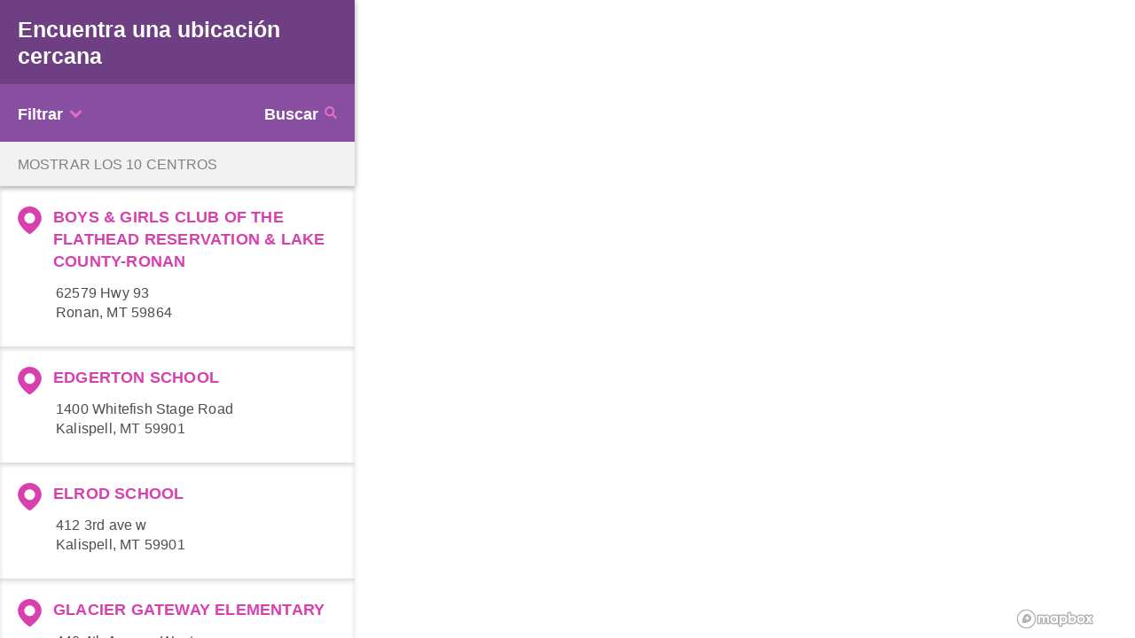

--- FILE ---
content_type: text/html; charset=utf-8
request_url: https://locations.gotrwebsite.us/?events=gotrfv-sp23-prog-reg&contactFields=name,email,phone&coach=https%3A%2F%2Fwww.gotrwesternmt.org%2Fes%2Fcoach&teamurl=https%3A%2F%2Fwww.gotrwesternmt.org%2Fes%2Fstart-a-team&language=es-mx
body_size: 19579
content:
<!doctype html>
<html lang="es">
  <head>
    <title>Girls on the Run Mapa de los Centros</title>
    <meta charset="utf-8">
    <meta name="mobile-web-app-capable" content="yes">
    <meta name="apple-mobile-web-app-capable" content="yes">
    <meta name="apple-mobile-web-app-status-bar-style" content="default">
    <meta name="viewport" content="width=device-width, initial-scale=1, viewport-fit=cover">
    <link rel="canonical" href="https://locations.gotrwebsite.us/?events=gotrfv-sp23-prog-reg&amp;contactFields=name,email,phone&amp;coach=https%3A%2F%2Fwww.gotrwesternmt.org%2Fes%2Fcoach&amp;teamurl=https%3A%2F%2Fwww.gotrwesternmt.org%2Fes%2Fstart-a-team&amp;language=es-mx">
    <link rel="manifest" href="/manifest.json">
    <link rel="shortcut icon" href="/favicon.ico">
  <link rel="preload" href="/dist/manifest.0792c56a0270301db92d.js" as="script"><link rel="preload" href="/dist/vendor.e65ebac0f79400270f50.js" as="script"><link rel="preload" href="/dist/app.00444377afafcf6dd605.js" as="script"><link rel="preload" href="/dist/common.00444377afafcf6dd605.css" as="style"><link rel="preload" href="/dist/0.349cabc6ed73fdccd8e3.js" as="script"><link rel="stylesheet" href="/dist/common.00444377afafcf6dd605.css"><style data-vue-ssr-id="7c3d506e:0 23afa48e:0 3fb2ef2d:0 1579dfff:0 2d582d6f:0">
.view[data-v-be092092] {
  margin: 0;
}
.header[data-v-be092092] {
  position: fixed;
  z-index: var(--z-navbar);
  width: 100%;
  box-shadow: 0px 1px 7px rgba(0, 0, 0, 0.25);
}
@media (min-width: 640px) {
.header[data-v-be092092] {
    width: 400px;
}
}
.header .heading[data-v-be092092] {
  display: flex;
  align-items: center;
  height: 70px;
  padding: 20px;
  background-color: var(--color-bg-purple);
}
@media (min-width: 640px) {
.header .heading[data-v-be092092] {
    height: 95px;
    padding: 19px 20px;
}
}
.header .heading h1[data-v-be092092] {
  margin-bottom: 0;
  font-size: 2rem;
  line-height: 3rem;
  font-weight: var(--font-weight-heavy);
  color: #fff;
}
@media (min-width: 640px) {
.header .heading h1[data-v-be092092] {
    font-size: 2.5rem;
    line-height: 3rem;
}
}
.header .tools[data-v-be092092] {
  position: relative;
  z-index: 3;
  height: 65px;
  padding: 12px;
  background-color: var(--color-bg-filters);
}
.header .tools .button[data-v-be092092] {
  display: block;
  position: absolute;
  top: 0;
  margin: 0;
  padding: 24px 19px;
  font-size: 1.5rem;
  font-weight: var(--font-weight-heavy);
  letter-spacing: normal;
  transition: transform var(--duration-short), opacity var(--duration-short);
}
.header .tools .button.active[data-v-be092092] {
  opacity: 0.7;
}
@media (min-width: 375px) {
.header .tools .button[data-v-be092092] {
    font-size: 1.8rem;
}
}
.header .tools .filter-button[data-v-be092092] {
  left: 0;
}
.header .tools .search-button[data-v-be092092] {
  top: 0;
  left: 118px;
}
@media (min-width: 375px) {
.header .tools .search-button[data-v-be092092] {
    left: 144px;
}
}
.header .tools .toggle-button[data-v-be092092] {
  right: 0px;
  padding-bottom: 2.2rem;
}
@media (min-width: 640px) {
.header .tools .search-button[data-v-be092092] {
    right: 0px;
    left: auto;
}
.header .tools .toggle-button[data-v-be092092] {
    display: none;
}
}
.header .tools .back-button[data-v-be092092] {
  left: 0;
  padding: 21px 19px;
  line-height: 2.2rem;
}
.header .tools .panel[data-v-be092092] {
  position: absolute;
  top: 65px;
  left: 0;
  z-index: var(--z-panel);
  width: 100%;
  max-height: 100vh;
  margin: 0 auto;
  padding: 2rem;
  overflow-y: auto;
  background-color: var(--color-bg-filters-panel);
  box-shadow: var(--box-shadow-small);
}
.header .tools .panel .heading[data-v-be092092] {
  margin-bottom: 1.5rem;
  text-align: left;
  font-size: 1.2rem;
  line-height: 1;
  font-weight: var(--font-weight-light);
  text-transform: uppercase;
  color: var(--color-text-purple-light);
}
.header .info[data-v-be092092] {
  position: relative;
  z-index: -3;
  width: 100%;
  height: 50px;
  background-color: #f2f2f3;
}
.header .info .count[data-v-be092092],
.header .info .loading[data-v-be092092],
.header .info button[data-v-be092092] {
  text-transform: uppercase;
  font-size: 1.6rem;
  line-height: 2.4rem;
  font-weight: var(--font-weight-medium);
  letter-spacing: 0.1px;
  color: var(--color-text-grey-light);
}
.header .info .count[data-v-be092092],
.header .info .loading[data-v-be092092] {
  position: absolute;
  top: 14px;
  left: 20px;
}
.header .info button[data-v-be092092] {
  position: absolute;
  top: 13px;
  right: 20px;
  margin: 0;
  padding: 0;
  opacity: 0;
  cursor: default;
  transition: opacity var(--duration-short);
}
.header .info .active button[data-v-be092092] {
  opacity: 1;
  cursor: pointer;
}
.header .info .active button[data-v-be092092]:hover {
  opacity: 0.8;
}
.pane-list[data-v-be092092] {
  position: absolute;
  top: 0;
  left: 0;
  z-index: var(--z-above);
  width: 100%;
  height: 100%;
  overflow-y: hidden;
  background-color: white;
  box-shadow: 2px 0px 4px 0px rgba(0, 0, 0, 0.05);
  transition: transform var(--duration-shortest) ease-out;
  -webkit-overflow-scrolling: touch;
  backface-visibility: hidden;
}
.pane-list.scrollable[data-v-be092092] {
  overflow-y: auto;
}
.pane-list[data-v-be092092]:not(.pane-active) {
  transform: translateX(-100%);
}
@media (min-width: 640px) {
.pane-list[data-v-be092092] {
    width: 400px !important;
}
.pane-list[data-v-be092092]:not(.pane-active) {
    transform: none;
}
}
.panel-enter-active[data-v-be092092] {
  transition: all var(--duration-shortest) var(--ease-out-cubic);
}
.panel-leave-active[data-v-be092092] {
  position: absolute;
  z-index: 0;
  transition: all var(--duration-shortest) var(--ease-out-cubic);
}
.panel-enter[data-v-be092092],
.panel-leave-to[data-v-be092092] {
  transform: translateY(-30px);
  opacity: 0;
}
.pane-list .loading[data-v-be092092] {
  position: absolute;
  top: 250px;
  left: 0;
  margin: 0 0 0 calc(50% - 35px);
}
.pane-list .empty[data-v-be092092] {
  margin: 0 auto;
  text-align: center;
}
.pane-list .empty-text[data-v-be092092] {
  margin: 250px auto 0 auto;
  text-align: center;
  font-size: 1.9rem;
  color: var(--color-text-grey-light);
}
.pane-list .list-items[data-v-be092092] {
  padding-top: 185px;
}
@media (min-width: 640px) {
.pane-list .list-items[data-v-be092092] {
    padding-top: 210px;
}
}
.pane-list .list-item-details[data-v-be092092] {
  padding-top: 160px;
}
.pane-map[data-v-be092092] {
  position: absolute;
  top: 0;
  right: 0;
  z-index: var(--z-default);
  width: 100%;
  height: 100%;
  overflow: hidden;
}
@media (min-width: 640px) {
.pane-map[data-v-be092092] {
    width: calc(100vw - 400px) !important;
}
}


.button[disabled][data-v-1cb3b5c4],
.button[disabled][data-v-1cb3b5c4]:hover,
.button[disabled][data-v-1cb3b5c4]:focus {
  opacity: 0.6;
  cursor: not-allowed;
}
.label[data-v-1cb3b5c4] {
  display: inline-block;
  vertical-align: top;
}
.label-left[data-v-1cb3b5c4] {
  margin-right: 0.2rem;
}
.label-right[data-v-1cb3b5c4] {
  margin-left: 0.2rem;
}
.icon[data-v-1cb3b5c4] {
  transition: transform var(--duration-shortest) var(--ease-in-out-cubic);
}


input[data-v-73a327f2] {
  margin: 0;
  font-size: 1.5rem;
  color: var(--color-text-grey);
  border: none;
}
.section[data-v-73a327f2]:first-child {
  margin-top: 3rem;
}
.section[data-v-73a327f2]:not(:last-child) {
  margin-bottom: 3rem;
}
.section .heading[data-v-73a327f2] {
  margin-bottom: 1rem;
  font-size: 1.7rem;
  line-height: 1;
  font-weight: var(--font-weight-heavy);
  color: white;
}
.result[data-v-73a327f2] {
  margin-top: 9px;
  padding-top: 9px;
  font-size: 1.4rem;
  line-height: 1.2;
  color: #fff;
  border-top: 1px solid rgba(255, 255, 255, 0.1);
  cursor: pointer;
  transition: all var(--duration-short);
  -moz-user-select: none;
  -ms-user-select: none;
  -webkit-tap-highlight-color: transparent;
  -webkit-touch-callout: none;
}
.section .result[data-v-73a327f2]:nth-child(0n + 2) {
  margin-top: 0;
  border-top: none;
}
.result[data-v-73a327f2]:hover {
  color: #e7e7e7;
}
.no-results[data-v-73a327f2] {
  margin-top: 2rem;
  color: white;
}
.no-results > .description[data-v-73a327f2] {
  font-weight: var(--font-weight-heavy);
  font-size: 1.7rem;
}
.no-results .start-team[data-v-73a327f2] {
  margin-top: 4rem;
}
.no-results .start-team .description[data-v-73a327f2] {
  margin-top: 2rem;
  font-weight: var(--font-weight-medium);
  font-size: 1.6rem;
  line-height: 1.6;
}
.no-results .start-team .button[data-v-73a327f2] {
  margin-top: 2rem;
  padding: 0.8rem 3rem 0.7rem 3rem;
  font-size: 1.8rem;
  line-height: 2.6rem;
  letter-spacing: 0.1px;
  color: var(--color-text-pink-dark);
  background-color: #fff;
  border: 2px solid var(--color-border-pink);
  box-shadow: 0 2px 2px 0 rgba(0, 0, 0, 0.15);
}
.no-results .start-team .button[data-v-73a327f2]:hover,
.no-results .start-team .button[data-v-73a327f2]:focus {
  color: #fff;
  background-color: var(--color-bg-pink);
  border-color: var(--color-border-pink);
}


.loading[data-v-d3cddc3c] {
  width: 70px;
  margin: 250px auto 0;
  text-align: center;
}
.loading > div[data-v-d3cddc3c] {
  display: inline-block;
  width: 18px;
  height: 18px;
  background-color: var(--color-bg-loading);
  border-radius: 100%;
  animation: bounce-delay-data-v-d3cddc3c 1.4s infinite ease-in-out both;
}
.loading .bounce1[data-v-d3cddc3c] {
  animation-delay: -0.32s;
}
.loading .bounce2[data-v-d3cddc3c] {
  animation-delay: -0.16s;
}
@keyframes bounce-delay-data-v-d3cddc3c {
0%, 80%, 100% {
    transform: scale(0);
}
40% {
    transform: scale(1.0);
}
}


.map-container {
  position: relative;
  height: 100%;
}
.geo, .geo .map {
  width: 100%;
  height: 100%;
}
.geo .map button {
  margin: 0;
  padding: 0;
  border-radius: 0;
  border-color: #f1f3f4;
  transition: opacity var(--duration-short);
}
.geo .map button:hover {
  background-color: transparent !important;
  opacity: 0.6;
}
.geo .map a {
  border: none;
}
.geo .info {
  vertical-align: top;
  position: absolute;
  top: 10px;
  left: 10px;
  z-index: var(--z-above);
  padding: 10px;
  text-align: left;
  font-size: 13px;
  line-height: 1;
  color: #fff;
  background-color: rgba(31, 31, 31, 0.7);
  border-radius: var(--border-radius);
}
@media (min-width: 640px) {
.geo .info {
    display: inline-block;
}
}
.geo .map .mapboxgl-control-container {
  z-index: var(--z-default);
}
.geo .map .mapboxgl-ctrl-icon {
  background-size: 30px 30px;
  background-position: 0px 0px;
  background-repeat: no-repeat;
}
.geo .map .mapboxgl-ctrl-group {
  padding: 7px;
  box-shadow: var(--box-shadow-small);
}
.geo .map .mapboxgl-ctrl-group button:focus {
  box-shadow: none;
}
.geo .map .mapboxgl-ctrl-fullscreen .mapboxgl-ctrl-icon {
  background-image: url([data-uri]);
}
.geo .map .mapboxgl-ctrl-shrink .mapboxgl-ctrl-icon {
  background-image: url([data-uri]);
}
.geo .map .mapboxgl-ctrl-zoom-in .mapboxgl-ctrl-icon {
  background-image: url([data-uri]);
}
.geo .map .mapboxgl-ctrl-zoom-out .mapboxgl-ctrl-icon {
  background-image: url([data-uri]);
  border-bottom: none;
}
.geo .map .mapboxgl-ctrl-geolocate .mapboxgl-ctrl-icon {
  background-image: url(data:image/svg+xml;charset=utf-8,%3Csvg%20viewBox%3D%270%200%2020%2020%27%20xmlns%3D%27http%3A%2F%2Fwww.w3.org%2F2000%2Fsvg%27%3E%0D%0A%20%20%3Cpath%20style%3D%27fill%3A%23333%3B%27%20d%3D%27M10%204C9%204%209%205%209%205L9%205.1A5%205%200%200%200%205.1%209L5%209C5%209%204%209%204%2010%204%2011%205%2011%205%2011L5.1%2011A5%205%200%200%200%209%2014.9L9%2015C9%2015%209%2016%2010%2016%2011%2016%2011%2015%2011%2015L11%2014.9A5%205%200%200%200%2014.9%2011L15%2011C15%2011%2016%2011%2016%2010%2016%209%2015%209%2015%209L14.9%209A5%205%200%200%200%2011%205.1L11%205C11%205%2011%204%2010%204zM10%206.5A3.5%203.5%200%200%201%2013.5%2010%203.5%203.5%200%200%201%2010%2013.5%203.5%203.5%200%200%201%206.5%2010%203.5%203.5%200%200%201%2010%206.5zM10%208.3A1.8%201.8%200%200%200%208.3%2010%201.8%201.8%200%200%200%2010%2011.8%201.8%201.8%200%200%200%2011.8%2010%201.8%201.8%200%200%200%2010%208.3z%27%20%2F%3E%0D%0A%3C%2Fsvg%3E);
}
.geo .map .mapboxgl-ctrl-compass {
  margin-bottom: 3px;
}
.geo .map .mapboxgl-ctrl-compass .mapboxgl-ctrl-icon {
  margin-top: 3px;
}
.geo .map .mapboxgl-ctrl-scale {
  border-top: none;
}
.geo .map .mapboxgl-ctrl-logo {
  margin-bottom: 0;
  margin-left: 0;
  margin-right: 36px;
}
.geo .map .mapboxgl-ctrl-top-right,
.geo .map .mapboxgl-ctrl-top-left {
  top: 190px;
}
@media (min-width: 640px) {
.geo .map .mapboxgl-ctrl-top-right,
  .geo .map .mapboxgl-ctrl-top-left {
    top: 0;
}
}
.geo .map .mapboxgl-ctrl-top-right .mapboxgl-ctrl-group:first-child {
  display: none;
}
@media (min-width: 640px) {
.geo .map .mapboxgl-ctrl-top-right .mapboxgl-ctrl-group:first-child {
    display: block;
}
}
.geo .map .mapboxgl-ctrl-top-right .mapboxgl-ctrl-group {
  margin-top: 10px;
  margin-right: 10px;
}
.geo .map .mapboxgl-ctrl-bottom-right {
  bottom: 0;
}
.geo .map .mapboxgl-ctrl-attrib.mapboxgl-compact {
  top: 32px;
  z-index: var(--z-above);
  height: 24px;
  font-size: 1.2rem;
}
.geo .map .mapboxgl-ctrl-attrib-button {
  border-radius: 12px;
}
.geo .map .mapboxgl-ctrl-attrib a:hover {
  text-decoration: none;
}
.geo .custom-buttons {
  position: absolute;
  top: 10px;
  left: 10px;
  padding: 0;
  background-color: white;
  border-radius: 0.4rem;
  box-shadow: var(--box-shadow-small);
  transition: all var(--duration-medium) cubic-bezier(0.165, 0.84, 0.44, 1);
}
.geo .custom-buttons .button {
  padding: 7px;
  margin: 0;
}
.geo .custom-buttons .button > .icon {
  margin-right: 0;
}
.geo .custom-buttons .list-button {
  padding: 12px;
}
.geo .custom-buttons .list-button .label {
  vertical-align: middle;
  line-height: 1.1;
}
@media (min-width: 640px) {
.geo .custom-buttons .list-button {
    display: none;
}
}
</style></head>
  <body>
    <div id="app" data-server-rendered="true"><div class="warning" data-v-052dc96d><div class="container" data-v-052dc96d><svg class="icon icon-warning" style="color:#fff;font-size:5rem;" data-v-052dc96d><use xlink:href="/static/icons.svg#icon-warning"></use></svg> <div class="text" data-v-052dc96d><div class="title" data-v-052dc96d>Tu navegador está desactualizado.</div> <div class="info" data-v-052dc96d><span data-v-052dc96d>Es posible que el sitio no funcione bien en tu navegador actual. </span> <a href="http://outdatedbrowser.com/en" target="_blank" rel="noopener" data-v-052dc96d>¡Actualízalo ahora!</a></div></div></div></div> <div class="sites-view view" data-v-be092092><div class="header" data-v-be092092><div class="heading" data-v-be092092><h1 data-v-be092092>Encuentra una ubicación cercana</h1></div> <div class="tools" data-v-be092092><!----> <!----> <button type="button" class="button button-icon-right trigger search-button button-clear" style="color:#fff;" data-v-1cb3b5c4 data-v-be092092><span class="label label-left" data-v-1cb3b5c4>Buscar</span> <svg class="icon icon-search" style="color:#e16fc3;font-size:1.4rem;" data-v-1cb3b5c4><use xlink:href="/static/icons.svg#icon-search"></use></svg> <!----> <!----></button> <div class="panel panel-search" style="display:none;" data-v-be092092 data-v-be092092><div class="search" data-v-73a327f2 data-v-be092092><input id="search" type="search" placeholder="Centro, escuela, ciudad, estado, código postal, etc...." autocomplete="off" value="" data-v-73a327f2> <!----> <!----></div></div> <button type="button" class="toggle-button button-clear button button-icon-right" style="color:#fff;" data-v-1cb3b5c4 data-v-be092092><span class="label label-left" data-v-1cb3b5c4>Lista</span> <svg class="icon icon-list" style="color:#fff;font-size:1.6rem;" data-v-1cb3b5c4><use xlink:href="/static/icons.svg#icon-list"></use></svg> <!----> <!----></button> <button type="button" class="back-button button-clear button button-icon-left" style="color:#fff;display:none;" data-v-1cb3b5c4 data-v-be092092><!----> <svg class="icon icon-arrow" style="color:#e16fc3;font-size:2.1rem;transform:rotate(-90deg);" data-v-1cb3b5c4><use xlink:href="/static/icons.svg#icon-arrow"></use></svg> <span class="label label-right" data-v-1cb3b5c4>Volver</span> <!----></button></div> <!----></div> <div class="pane pane-list scrollable" data-v-be092092><div class="list-items-container" data-v-be092092 data-v-be092092><div class="empty" data-v-be092092 data-v-be092092><div class="loading" style="display:none;" data-v-d3cddc3c data-v-be092092><div class="bounce1" data-v-d3cddc3c></div> <div class="bounce2" data-v-d3cddc3c></div> <div class="bounce3" data-v-d3cddc3c></div></div> <!----></div></div> <!----></div> <div class="pane pane-map pane-active" data-v-be092092><div id="geo" class="geo" data-v-be092092><!----> <div class="map-container"><div id="geo-map" class="map"></div>  </div> <div class="list-container"><div id="geo-list"></div></div></div></div></div></div><script>window.__INITIAL_STATE__={"coachURL":"https:\u002F\u002Fwww.gotrwesternmt.org\u002Fes\u002Fcoach","contactField":{"name":true,"email":true,"phone":true},"dataSource":"api","iframed":false,"language":"es","queries":{"site":{}},"registrationEventIDs":["gotrfv-sp23-prog-reg"],"selected":"","sites":{},"teamURL":"https:\u002F\u002Fwww.gotrwesternmt.org\u002Fes\u002Fstart-a-team","total":0,"route":{"name":"sites","path":"\u002F","hash":"","query":{"events":"gotrfv-sp23-prog-reg","contactFields":"name,email,phone","coach":"https:\u002F\u002Fwww.gotrwesternmt.org\u002Fes\u002Fcoach","teamurl":"https:\u002F\u002Fwww.gotrwesternmt.org\u002Fes\u002Fstart-a-team","language":"es-mx"},"params":{},"fullPath":"\u002F?events=gotrfv-sp23-prog-reg&contactFields=name,email,phone&coach=https%3A%2F%2Fwww.gotrwesternmt.org%2Fes%2Fcoach&teamurl=https%3A%2F%2Fwww.gotrwesternmt.org%2Fes%2Fstart-a-team&language=es-mx","meta":{},"from":{"name":null,"path":"\u002F","hash":"","query":{},"params":{},"fullPath":"\u002F","meta":{}}}};(function(){var s;(s=document.currentScript||document.scripts[document.scripts.length-1]).parentNode.removeChild(s);}());</script><script src="/dist/manifest.0792c56a0270301db92d.js" defer></script><script src="/dist/0.349cabc6ed73fdccd8e3.js" defer></script><script src="/dist/vendor.e65ebac0f79400270f50.js" defer></script><script src="/dist/app.00444377afafcf6dd605.js" defer></script>
  </body>
</html>


--- FILE ---
content_type: text/css; charset=UTF-8
request_url: https://locations.gotrwebsite.us/dist/common.00444377afafcf6dd605.css
body_size: 15213
content:

.progress[data-v-012da7b7] {
  position: fixed;
  top: 0;
  left: 0;
  right: 0;
  z-index: var(--z-progress);
  width: 0%;
  height: 5px;
  background-color: var(--color-bg-primary);
  opacity: 1;
  transition: width 0.2s, opacity 0.4s;
}

.warning[data-v-052dc96d] {
  display: none;
  position: relative;
  top: 0;
  left: 0;
  z-index: var(--z-modal);
  width: 100%;
  margin: 0 auto;
  padding: 20px 0;
  background-color: #222;
  color: #fff;
  opacity: 0;
  transition: opacity var(--duration-medium);
}
.warning.active[data-v-052dc96d] {
  display: block;
  opacity: 1;
}
.icon[data-v-052dc96d] {
  display: none;
  margin-right: 15px;
}
@media (min-width: 640px) {
.icon[data-v-052dc96d] {
    display: inline-block;
}
}
.text[data-v-052dc96d] {
  display: inline-block;
  line-height: 1.5;
}
.text .title[data-v-052dc96d] {
  font-weight: var(--font-weight-heavy);
}
.text .info[data-v-052dc96d] {
  margin-top: 7px;
}

#app, .view {
  width: 100%;
  height: 100%;
}
.view {
  margin-bottom: 60px;
}
.content p {
  color: var(--color-text-grey);
}
.content blockquote p,
.content ul, .content ol {
  color: var(--color-text-grey);
}
.content .text p > img {
  display: block;
  margin: 4rem auto;
}
.content .alert p {
  color: #fff;
}
section p:last-child {
  margin-bottom: 0;
}
.close > .icon,
.up > .icon {
  margin: 0;
}
.subheading {
  margin: 0 0 0.3rem 0;
  font-size: 1.7rem;
  line-height: 2.4rem;
  font-weight: var(--font-weight-heavy);
  color: var(--color-text-grey-dark);
}
.anchor {
  float: left;
  margin-left: -3rem;
  padding-right: 0.4rem;
  line-height: 1.2
}
.anchor > .icon {
  visibility: hidden;
  vertical-align: middle;
  font-size: 2rem;
}
h1:hover .anchor > .icon,
h2:hover .anchor > .icon,
h3:hover .anchor > .icon,
h4:hover .anchor > .icon,
h5:hover .anchor > .icon,
h6:hover .anchor > .icon {
  visibility: visible;
}
.filter-button .icon {
  margin-top: 2px;
}
.filter-button.active .icon {
  margin-top: 1px;
}
.reset-button .icon,
.clear-button .icon {
  margin-top: 5px;
}
:root {
  --border-radius: 0.5rem;

  --box-shadow-large: 0 2px 7px 0 rgba(0, 0, 0, 0.1);
  --box-shadow-medium: 0 2px 4px 0 rgba(0, 0, 0, 0.1);
  --box-shadow-small: 0 2px 2px 0 rgba(0, 0, 0, 0.1);
  --box-shadow-xl: 0 5px 15px rgba(0, 0, 0, 0.1);

  --color-bg-filter-selected: #d83faf;
  --color-bg-filters-panel: rgba(135, 78, 161, 0.95);
  --color-bg-filters: #874ea1;
  --color-bg-loading: #e0e0e0;
  --color-bg-pink: #d93eaf;
  --color-bg-pink-light: #f5eef3;
  --color-bg-purple: #6e3f83;
  --color-bg-placeholder: #e5e5e5;
  --color-bg-selected: #fbfbfb;

  --color-border: #f4f4f4;
  --color-border-filter-selected: #fff;
  --color-border-focus: #e4e4e4;
  --color-border-input: #d4d4d4;
  --color-border-input-focus: #cdb2d9;
  --color-border-pink: #d93eaf;

  --color-btn-primary: #a1a1a1;
  --color-btn-primary-active: #999;

  --color-link: #d83faf;

  --color-text-default: #333;
  --color-text-grey: #666;
  --color-text-grey-dark: #4d4d4f;
  --color-text-grey-light: #808083;
  --color-text-grey-lighter: #99999b;
  --color-text-grey-lightest: #cacaca;
  --color-text-grey-medium: #555;
  --color-text-pink: #cb2aa0;
  --color-text-pink-light: #f5d2ec;
  --color-text-pink-dark: #d93eaf;
  --color-text-pink-darkest: #a22e83;
  --color-text-purple: #874ea1;
  --color-text-purple-light: #cdb2d9;
  --color-text-red: #fb4e4e;

  --duration-shortest: 150ms;
  --duration-short: 300ms;
  --duration-medium: 600ms;
  --duration-long: 800ms;
  --duration-longest: 1s;

  --ease-in-cubic: cubic-bezier(0.550, 0.055, 0.675, 0.190);
  --ease-in-out-cubic: cubic-bezier(0.645, 0.045, 0.355, 1.000);
  --ease-out-cubic: cubic-bezier(0.215, 0.610, 0.355, 1.000);

  --font-family-black: 'Avenir Black', 'Avenir Heavy', 'Helvetica Neue', 'Helvetica', sans-serif;
  --font-family-normal: 'Avenir Medium', 'Helvetica Neue', 'Helvetica', sans-serif;
  --font-family-heavy: 'Avenir Heavy', 'Helvetica Neue', 'Helvetica', sans-serif;


  --font-weight-light: 400;
  --font-weight-medium: 500;
  --font-weight-heavy: 800;
  --font-weight-heaviest: 900;

  --width-caption: 680px;
  --width-text: 720px;

  --z-below: -1;
  --z-default: 1;
  --z-above: 2;
  --z-navbar: 10;
  --z-panel: 8000;
  --z-panel-nav: 9000;
  --z-modal: 10000;
  --z-progress: 11000;
}

*, *:after, *:before {
  box-sizing: inherit;
}

html {
  position: relative;
  box-sizing: border-box;
  min-height: 100%;
  margin: 0;
  padding: 0;
  overflow: hidden;
  font-size: 62.5%;
}

body {
  height: 100%;
  margin: 0;
  padding: 0;
  font-family: var(--font-family-normal);
  font-size: 14px;
  font-weight: var(--font-weight-light);
  line-height: 20px;
  -moz-osx-font-smoothing: grayscale;
  -webkit-font-smoothing: antialiased;
  text-rendering: auto;
  color: var(--color-text-default);
  background-color: white;
}

section, main, aside {
  display: block;
}

blockquote {
  margin-left: 0;
  margin-right: 0;
  padding: 1rem 1.5rem;
  font-style: italic;
  border-left: 0.3rem solid var(--color-border-focus);
}

blockquote *:last-child {
  margin-bottom: 0;
}

figcaption, .figcaption {
  max-width: var(--width-caption);
  margin: 2rem 0 0;
  padding: 0 1rem;
  font-size: 85%;
  font-weight: var(--font-weight-heavy);
  line-height: 185%;
  color: var(--color-text-grey-light);
  border-left: 6px solid var(--color-border);
}

a {
  text-decoration: none;
  color: var(--color-link);
  transition: color var(--duration-short), opacity var(--duration-short);
}

a:focus, a:hover {
  opacity: 0.7;
}

.button, button,
input[type='button'],
input[type='reset'],
input[type='submit'] {
  display: inline-block;
  vertical-align: middle;
  padding: 1.4rem 2.2rem 1.3rem 2.2rem;
  text-align: center;
  text-decoration: none;
  white-space: nowrap;
  letter-spacing: 1.5px;
  font-family: var(--font-family-heavy);
  font-size: 1.5rem;
  font-weight: var(--font-weight-heavy);
  line-height: 1;
  color: #fff;
  background-color: var(--color-btn-primary);
  border: 0.1rem solid var(--color-btn-primary);
  border-radius: var(--border-radius);
  cursor: pointer;
  transition: color var(--duration-short),
              background-color var(--duration-short),
              border-color var(--duration-short),
              opacity var(--duration-short);
}

.button:focus,
.button:hover,
button:focus,
button:hover,
input[type='button']:focus,
input[type='button']:hover,
input[type='reset']:focus,
input[type='reset']:hover,
input[type='submit']:focus,
input[type='submit']:hover {
  color: #fff;
  background-color: var(--color-btn-primary-active);
  border-color: var(--color-btn-primary-active);
  outline: 0;
  opacity: 1;
}

.button[disabled],
button[disabled],
input[type='button'][disabled],
input[type='reset'][disabled],
input[type='submit'][disabled] {
  opacity: 0.6;
}

.button[disabled]:focus,
.button[disabled]:hover,
button[disabled]:focus,
button[disabled]:hover,
input[type='button'][disabled]:focus,
input[type='button'][disabled]:hover,
input[type='reset'][disabled]:focus,
input[type='reset'][disabled]:hover,
input[type='submit'][disabled]:focus,
input[type='submit'][disabled]:hover {
  opacity: 0.6;
  cursor: not-allowed;
}

.button.button-clear,
button.button-clear,
input[type='button'].button-clear,
input[type='reset'].button-clear,
input[type='submit'].button-clear {
  background-color: transparent;
  border-color: transparent;
  color: var(--color-link);
}

.button.button-clear:hover,
button.button-clear:hover,
input[type='button'].button-clear:hover,
input[type='reset'].button-clear:hover,
input[type='submit'].button-clear:hover {
  background-color: transparent;
  border-color: transparent;
  opacity: 0.7;
}

.button.button-clear[disabled]:focus,
.button.button-clear[disabled]:hover,
button.button-clear[disabled]:focus,
button.button-clear[disabled]:hover,
input[type='button'].button-clear[disabled]:focus,
input[type='button'].button-clear[disabled]:hover,
input[type='reset'].button-clear[disabled]:focus,
input[type='reset'].button-clear[disabled]:hover,
input[type='submit'].button-clear[disabled]:focus,
input[type='submit'].button-clear[disabled]:hover {
  color: var(--color-link);
}

code {
  margin: 0 0.2rem;
  padding: 0.2rem 0.5rem;
  white-space: nowrap;
  font-size: 86%;
  background: #f4f5f6;
  border-radius: var(--border-radius);
}

pre {
  overflow-y: hidden;
  font-size: 1.4rem;
  background: #f4f5f6;
  border-left: 0.3rem solid #c5c5c5;
}

pre > code {
  display: block;
  padding: 1rem 1.5rem;
  white-space: pre;
  border-radius: 0;
}

hr {
  margin: 3rem 0;
  border: 0;
  border-top: 0.1rem solid var(--color-border);
}

::placeholder {
  color: #bbb;
}

input[type='email'],
input[type='number'],
input[type='password'],
input[type='search'],
input[type='tel'],
input[type='text'],
input[type='url'],
textarea, select {
  box-sizing: inherit;
  width: 100%;
  height: 3.8rem;
  padding: 0.6rem 1rem;
  background-color: white;
  border: 0.1rem solid var(--color-border-input);
  border-radius: var(--border-radius);
  box-shadow: none;
  font-family: var(--font-family-heavy);
  font-size: 1.5rem;
  font-weight: var(--font-weight-light);
  line-height: 2.2rem;
  color: var(--color-text-default);
  -webkit-appearance: none;
  -moz-appearance: none;
  appearance: none;
}

input[type='email']:focus,
input[type='number']:focus,
input[type='password']:focus,
input[type='search']:focus,
input[type='tel']:focus,
input[type='text']:focus,
input[type='url']:focus,
textarea:focus,
select:focus {
  border-color: var(--color-border-input-focus);
  outline: 0;
}

select {
  padding-right: 3rem;
  font-family: var(--font-family-heavy);
  font-size: 1.5rem;
  font-weight: var(--font-weight-light);
  background: url('data:image/svg+xml;utf8,<svg xmlns="http://www.w3.org/2000/svg" height="14" viewBox="0 0 29 14" width="29"><path fill="#d1d1d1" d="M9.37727 3.625l5.08154 6.93523L19.54036 3.625"/></svg>') center right no-repeat;
}

select:focus {
  background-image: url('data:image/svg+xml;utf8,<svg xmlns="http://www.w3.org/2000/svg" height="14" viewBox="0 0 29 14" width="29"><path fill="#bcbbbd" d="M9.37727 3.625l5.08154 6.93523L19.54036 3.625"/></svg>');
}

textarea {
  min-height: 6.5rem;
  font-family: var(--font-family-normal);
  font-weight: var(--font-weight-light);
}

label, legend {
  display: block;
  margin-bottom: 0.5rem;
  font-size: 1.6rem;
  font-weight: var(--font-weight-heavy);
  user-select: none;
  -webkit-touch-callout: none;
  -webkit-user-select: none;
}

fieldset {
  border-width: 0;
  padding: 0;
}

input[type='checkbox'],
input[type='radio'] {
  display: inline;
}

label.invalid {
  color: #d05757;
}

input.invalid, input.invalid:focus {
  border-color: #d05757;
}

.alert {
  margin-bottom: 10px;
  padding: 6px 12px 5px 12px;
  font-size: 1.5rem;
  line-height: 2.2rem;
  border-width: 1px;
  border-style: solid;
  border-radius: var(--border-radius);
}

.alert p, .alert a {
  color: #fff !important;
}

.alert a {
  font-weight: var(--font-weight-heavy);
}

.alert-success {
  background-color: #8cb997;
  border-color: #7da787;
  color: #fff;
}

.alert-info {
  background-color: #b1b1b1;
  border-color: #9f9f9f;
  color: #fff;
}

.alert-error {
  background-color: #b95656;
  border-color: #9b3636;
  color: #fff;
}

.icon {
  display: inline-block;
  vertical-align: top;
  width: 1em;
  height: 1em;
  stroke-width: 0;
  stroke: currentColor;
  fill: currentColor;
}

.label-inline {
  display: inline-block;
  margin-left: 0.5rem;
  font-weight: var(--font-weight-light);
}

.container {
  position: relative;
  width: 100%;
  max-width: 1024px;
  margin: 0 auto;
  padding: 0 20px;
}

.row {
  display: flex;
  flex-direction: column;
  padding: 0;
  width: 100%;
}

.row.row-no-padding {
  padding: 0;
}

.row.row-no-padding > .column {
  padding: 0;
}

.row.row-wrap {
  flex-wrap: wrap;
}

.row.row-top {
  align-items: flex-start;
}

.row.row-bottom {
  align-items: flex-end;
}

.row.row-center {
  align-items: center;
}

.row.row-stretch {
  align-items: stretch;
}

.row.row-baseline {
  align-items: baseline;
}

.row .column {
  display: block;
  flex: 1 1 auto;
  margin-left: 0;
  max-width: 100%;
  width: 100%;
}

.row .column.column-offset-10 {
  margin-left: 10%;
}

.row .column.column-offset-20 {
  margin-left: 20%;
}

.row .column.column-offset-25 {
  margin-left: 25%;
}

.row .column.column-offset-33, .row .column.column-offset-34 {
  margin-left: 33.3333%;
}

.row .column.column-offset-50 {
  margin-left: 50%;
}

.row .column.column-offset-66, .row .column.column-offset-67 {
  margin-left: 66.6666%;
}

.row .column.column-offset-75 {
  margin-left: 75%;
}

.row .column.column-offset-80 {
  margin-left: 80%;
}

.row .column.column-offset-90 {
  margin-left: 90%;
}

.row .column.column-10 {
  flex: 0 0 10%;
  max-width: 10%;
}

.row .column.column-20 {
  flex: 0 0 20%;
  max-width: 20%;
}

.row .column.column-25 {
  flex: 0 0 25%;
  max-width: 25%;
}

.row .column.column-33, .row .column.column-34 {
  flex: 0 0 33.3333%;
  max-width: 33.3333%;
}

.row .column.column-40 {
  flex: 0 0 40%;
  max-width: 40%;
}

.row .column.column-50 {
  flex: 0 0 50%;
  max-width: 50%;
}

.row .column.column-60 {
  flex: 0 0 60%;
  max-width: 60%;
}

.row .column.column-66, .row .column.column-67 {
  flex: 0 0 66.6666%;
  max-width: 66.6666%;
}

.row .column.column-75 {
  flex: 0 0 75%;
  max-width: 75%;
}

.row .column.column-80 {
  flex: 0 0 80%;
  max-width: 80%;
}

.row .column.column-90 {
  flex: 0 0 90%;
  max-width: 90%;
}

.row .column .column-top {
  align-self: flex-start;
}

.row .column .column-bottom {
  align-self: flex-end;
}

.row .column .column-center {
  -ms-grid-row-align: center;
  align-self: center;
}

@media (min-width: 40rem) {
  .row {
    flex-direction: row;
    margin-left: -1rem;
    width: calc(100% + 2rem);
  }

  .row .column {
    margin-bottom: inherit;
    padding: 0 1rem;
  }
}

dl, ol, ul {
  list-style: none;
  margin: 0 0 1rem 1.8rem;
  padding-left: 0;
}

dl dl, dl ol,
dl ul, ol dl,
ol ol, ol ul,
ul dl, ul ol, ul ul {
  margin: 0 0 1rem 1.6rem;
}

ol {
  list-style: decimal;
}

ul {
  list-style: disc;
}

li {
  margin-bottom: 1rem;
  -webkit-column-break-inside: avoid;
  break-inside: avoid;
}

ul ul {
  margin-top: 1rem;
  list-style: circle
}

ul ul ul {
  list-style: square;
}

.button, button, dd, dt {
  margin-bottom: 1rem;
}

fieldset, input,
select, textarea {
  margin-bottom: 1.5rem;
}

blockquote, dl,
figure, form,
ol, p, pre,
table, ul {
  margin-bottom: 2.5rem;
}

table {
  border-spacing: 0;
  width: 100%;
}

td, th {
  border-bottom: 0.1rem solid #e1e1e1;
  padding: 1.2rem 1.5rem;
  text-align: left;
}

td:first-child, th:first-child {
  padding-left: 0;
}

td:last-child, th:last-child {
  padding-right: 0;
}

b, strong {
  font-weight: var(--font-weight-heavy);
}

p {
  margin-top: 0;
}

small {
  font-size: 90%;
  line-height: 1.8;
  color: var(--color-text-grey-light);
}

small.description {
  display: block;
  margin: -1rem 0 1rem;
  text-align: left;
}

h1, .h1,
h2, .h2,
h3, .h3,
h4, .h4,
h5, .h5,
h6, .h6 {
  font-weight: var(--font-weight-heavy);
  margin-bottom: 2rem;
  margin-top: 0;
}

h1, .h1 {
  font-size: 4.6rem;
  line-height: 1.2;
}

h2, .h2 {
  font-size: 3.6rem;
  line-height: 1.25;
}

h3, .h3 {
  font-size: 2.8rem;
  line-height: 1.3;
}

h4, .h4 {
  font-size: 2.2rem;
  line-height: 1.35;
}

h5, .h5 {
  font-size: 1.8rem;
  line-height: 1.5;
}

h6, .h6 {
  font-size: 1.6rem;
  line-height: 1.4;
}

img, figure, video, audio, iframe {
  max-width: 100%;
}

.clearfix:after {
  clear: both;
  content: ' ';
  display: table;
}

.float-left {
  float: left;
}

.float-right {
  float: right;
}

.center {
  margin-left: auto;
  margin-right: auto;
  text-align: center;
}

.ellipsis {
  white-space: nowrap;
  overflow: hidden;
  text-overflow: ellipsis;
  -o-text-overflow: ellipsis;
}

.wrapper {
  width: 100%;
  height: 100%;
}

.fade-enter-active,
.fade-leave-active {
  transition: opacity 0.5s;
}

.fade-enter, .fade-leave-to {
  opacity: 0;
}

.slide-fade-enter-active {
  transition: all 0.5s ease;
}

.slide-fade-enter {
  transform: translateX(50px);
  opacity: 0;
}

.slide-fade-leave-to {
  transform: translateX(-50px);
  opacity: 0;
}


--- FILE ---
content_type: application/javascript; charset=UTF-8
request_url: https://locations.gotrwebsite.us/dist/0.349cabc6ed73fdccd8e3.js
body_size: 1009569
content:
webpackJsonp([0],{473:function(t,e,i){"use strict";Object.defineProperty(e,"__esModule",{value:!0});var r=i(494),n=i(474),o=(i(550),i(78)),s=Object(o.a)(n.a,r.a,r.b,!1,null,"be092092",null);e.default=s.exports},474:function(t,e,i){"use strict";var r=i(475);e.a=r.a},475:function(t,e,i){"use strict";var r=i(476),n=i(501),o=i(513),s=i(525),a=i(531),l=i(537),c=i(543),h=i(79),u=i.n(h);function d(t){return function(t){if(Array.isArray(t))return p(t)}(t)||function(t){if("undefined"!=typeof Symbol&&null!=t[Symbol.iterator]||null!=t["@@iterator"])return Array.from(t)}(t)||function(t,e){if(!t)return;if("string"==typeof t)return p(t,e);var i=Object.prototype.toString.call(t).slice(8,-1);"Object"===i&&t.constructor&&(i=t.constructor.name);if("Map"===i||"Set"===i)return Array.from(t);if("Arguments"===i||/^(?:Ui|I)nt(?:8|16|32)(?:Clamped)?Array$/.test(i))return p(t,e)}(t)||function(){throw new TypeError("Invalid attempt to spread non-iterable instance.\nIn order to be iterable, non-array objects must have a [Symbol.iterator]() method.")}()}function p(t,e){(null==e||e>t.length)&&(e=t.length);for(var i=0,r=new Array(e);i<e;i++)r[i]=t[i];return r}function f(t,e,i,r,n,o,s){try{var a=t[o](s),l=a.value}catch(t){return void i(t)}a.done?e(l):Promise.resolve(l).then(r,n)}function m(t){return function(){var e=this,i=arguments;return new Promise(function(r,n){var o=t.apply(e,i);function s(t){f(o,r,n,s,a,"next",t)}function a(t){f(o,r,n,s,a,"throw",t)}s(void 0)})}}e.a={name:"sites-view",metadata:function(){return{title:this.$t("site_name"),path:this.$route.fullPath}},components:{"ui-button":r.a,"ui-filters":n.a,"ui-geo":o.a,"ui-list-item":s.a,"ui-list-item-details":a.a,"ui-loading":l.a,"ui-search":c.a},props:{id:{type:String}},data:function(){return{filters:{programs:[],open:!1,selectedPrograms:[]},geo:{bounds:[],locate:{enabled:!0,options:{fitBoundsOptions:{maxZoom:u.a.geo.zoom.locate},positionOptions:{enableHighAccuracy:!0},showUserLocation:!0,trackUserLocation:!1},position:"top-right"},options:{bearing:0,center:u.a.geo.center,cluster:u.a.geo.clustering.enabled,fit:!0,maxPitch:u.a.geo.styles[u.a.geo.style].pitch.max,minPitch:u.a.geo.styles[u.a.geo.style].pitch.min,pitch:u.a.geo.styles[u.a.geo.style].pitch.default,scrollZoom:!0,style:u.a.geo.styles[u.a.geo.style].url,zoom:u.a.geo.zoom.initial},style:u.a.geo.style,styles:u.a.geo.styles},loaded:!1,loading:!1,pane:{active:"map",previous:"map"},search:{open:!1},selected:"",scrolling:!1,scrollPosition:0,sites:{index:[],map:{},total:0}}},computed:{features:function(){for(var t=[],e=0,i=this.filteredSites.length;e<i;e++)this.filteredSites[e].feature&&t.push(this.filteredSites[e].feature);return t},filteredSites:function(){var t=this;if(!this.filters.selectedPrograms.length)return this.sites.index;for(var e=[],i=0,r=this.sites.index.length;i<r;i++){var n=this.sites.index[i];Array.isArray(n.teams)&&n.teams.length&&(n.teams.some(function(e){return t.filters.selectedPrograms.includes(e.program.id)})&&e.push(n))}return e},resettable:function(){return""!==this.selected||this.filters.selectedPrograms.length>0}},methods:{closePanels:function(){this.filters.open=!1,this.search.open=!1},deselectSite:function(){var t=this;this.selected&&(this.filters.open||this.search.open?this.closePanels():(this.sites.map[this.selected].feature&&(this.sites.map[this.selected].feature.properties.symbol="pin",this.sites.map[this.selected].feature.properties.scale=u.a.geo.point.scale[0],this.sites.map[this.selected].feature.properties.zIndex=1,this.$refs.geo.data(this.features)),this.$store.commit("selected",""),this.selected="",this.pane.active=this.pane.previous,this.$refs.geo.fit([],!0),this.$nextTick(function(){return t.$refs.list.scrollTop=t.scrollPosition})))},focusMap:function(t){Array.isArray(t)&&t.length&&(this.geo.bounds=t),this.search.open=!1},getSites:function(){var t=this;return m(regeneratorRuntime.mark(function e(){var i,r,n,o,s;return regeneratorRuntime.wrap(function(e){for(;;)switch(e.prev=e.next){case 0:return t.loaded=!1,t.loading=!0,i={previewing:"true"===t.$route.query.preview},e.prev=3,e.next=6,t.$store.dispatch("getSites",i);case 6:n=e.sent,o=n.data,s=n.total,t.sites.total=s,(r=t.sites.index).push.apply(r,d(o)),o.forEach(function(e){return t.sites.map[e.id]=e}),e.next=17;break;case 14:e.prev=14,e.t0=e.catch(3),console.error(e.t0);case 17:t.loading=!1,setTimeout(function(){return t.loaded=!0},500);case 19:case"end":return e.stop()}},e,null,[[3,14]])}))()},prepareFilters:function(){var t=this;this.filters.programs=u.a.programs.map(function(e){return{id:e.id,label:t.$t(e.label)}});var e={button:document.querySelector(".search-button"),input:document.getElementById("search")};e.button&&e.input&&e.button.addEventListener("click",function(i){t.search.open?e.input.focus():e.input.blur()})},resetView:function(){var t=this;this.resettable&&(this.filters.open=!1,this.filters.selectedPrograms=[],this.$refs.search.clear(),this.search.open=!1,this.$nextTick(function(){return t.$refs.geo.fit()}))},selectSite:function(t){var e=arguments.length>1&&void 0!==arguments[1]?arguments[1]:"list";if(t&&this.sites.map[t])if(this.filters.open)this.closePanels();else if(!this.search.open||(this.closePanels(),"search"===e))if(this.selected!==t||"search"===e){var i=!1;if(this.sites.map[t].feature&&(this.sites.map[t].feature.properties.symbol="pin-selected",this.sites.map[t].feature.properties.scale=u.a.geo.point.scale[1],this.sites.map[t].feature.properties.zIndex=1e3,i=!0),this.selected&&this.sites.map[this.selected].feature&&(this.sites.map[this.selected].feature.properties.symbol="pin",this.sites.map[this.selected].feature.properties.scale=u.a.geo.point.scale[0],this.sites.map[this.selected].feature.properties.zIndex=1e3,i=!0),i&&this.$refs.geo.data(this.features),this.selected=t,this.$store.commit("selected",this.selected),this.pane.previous=this.pane.active,this.pane.active="list","map"!==e&&this.sites.map[t].coordinates){var r=this.sites.map[t].coordinates,n=u.a.geo.zoom.locate;this.$refs.geo.focus(r,n,0,!0)}this.scrollPosition=this.$refs.list.scrollTop,this.$refs.list.scrollTop=0}else this.deselectSite(e)},toggleActivePane:function(t){this.pane.previous=this.pane.active,["list","map"].includes(t)?this.pane.active=t:this.pane.active="list"!==this.pane.active?"list":"map"},toggleFilterPanel:function(){this.filters.open=!this.filters.open,this.filters.open&&(this.search.open=!1)},toggleSearchPanel:function(){var t=this;this.search.open=!this.search.open,this.search.open&&(this.filters.open=!1),this.$nextTick(function(){var e=document.getElementById("search");e&&(t.search.open?e.focus():e.blur())})},touch:function(t,e){if(e&&e.target){var i=!1;document.querySelectorAll(".panel, .trigger").forEach(function(t){t.contains(e.target)&&(i=!0)}),i||this.closePanels()}},updateProgramFilters:function(t){var e=this;this.deselectSite(),this.filters.selectedPrograms=t.slice(),this.toggleFilterPanel(),this.$nextTick(function(){return e.$refs.geo.fit()})}},mounted:function(){var t=this;return m(regeneratorRuntime.mark(function e(){return regeneratorRuntime.wrap(function(e){for(;;)switch(e.prev=e.next){case 0:return t.prepareFilters(),e.next=3,t.getSites();case 3:t.id&&!t.selected&&t.sites.map[t.id]&&t.selectSite(t.id,"route");case 4:case"end":return e.stop()}},e)}))()},updated:function(){var t=this;this.$nextTick(function(){t.$store.state.selected&&!t.selected&&(t.selected=t.$store.state.selected,setTimeout(function(){return t.deselectSite()},1500))})}}},476:function(t,e,i){"use strict";var r=i(496),n=i(477),o=(i(498),i(78)),s=Object(o.a)(n.a,r.a,r.b,!1,null,"1cb3b5c4",null);e.a=s.exports},477:function(t,e,i){"use strict";var r=i(478);e.a=r.a},478:function(t,e,i){"use strict";var r=i(199);e.a={name:"ui-button",components:{"ui-icon":r.a},props:{color:{type:String,default:""},disabled:{type:Boolean,default:!1},icon:{type:String,default:""},iconColor:{type:String,default:""},iconPosition:{type:String,default:"left"},iconSize:{type:String,default:"1.8rem"},iconTransform:{type:String,default:""},label:{type:[Number,String],default:""},title:{type:String,default:null}}}},479:function(t,e,i){"use strict";var r=i(480);e.a=r.a},480:function(t,e,i){"use strict";var r=i(476),n=i(504);function o(t,e){var i="undefined"!=typeof Symbol&&t[Symbol.iterator]||t["@@iterator"];if(!i){if(Array.isArray(t)||(i=function(t,e){if(!t)return;if("string"==typeof t)return s(t,e);var i=Object.prototype.toString.call(t).slice(8,-1);"Object"===i&&t.constructor&&(i=t.constructor.name);if("Map"===i||"Set"===i)return Array.from(t);if("Arguments"===i||/^(?:Ui|I)nt(?:8|16|32)(?:Clamped)?Array$/.test(i))return s(t,e)}(t))||e&&t&&"number"==typeof t.length){i&&(t=i);var r=0,n=function(){};return{s:n,n:function(){return r>=t.length?{done:!0}:{done:!1,value:t[r++]}},e:function(t){throw t},f:n}}throw new TypeError("Invalid attempt to iterate non-iterable instance.\nIn order to be iterable, non-array objects must have a [Symbol.iterator]() method.")}var o,a=!0,l=!1;return{s:function(){i=i.call(t)},n:function(){var t=i.next();return a=t.done,t},e:function(t){l=!0,o=t},f:function(){try{a||null==i.return||i.return()}finally{if(l)throw o}}}}function s(t,e){(null==e||e>t.length)&&(e=t.length);for(var i=0,r=new Array(e);i<e;i++)r[i]=t[i];return r}e.a={name:"ui-filters",components:{"ui-button":r.a,"ui-checkbox":n.a},props:{filters:{type:Array,default:function(){return[]}},selected:{type:Array,default:function(){return[]}}},data:function(){return{active:this.selected.slice(),applied:!1}},computed:{computedFilters:function(){var t=this;return this.filters.map(function(e){return{id:e.id,label:e.label,active:t.active.includes(e.id)}})}},watch:{selected:function(t){var e,i=0===t.length&&0!==this.active.length,r=o(t);try{for(r.s();!(e=r.n()).done;){var n=e.value;if(!this.active.includes(n)){i=!0;break}}}catch(t){r.e(t)}finally{r.f()}i&&(this.active=t.slice()),this.applied=this.active.length>0}},methods:{applyFilters:function(){this.$emit("update",this.active),this.applied=this.active.length>0},clearFilters:function(){this.active=[],this.applyFilters()},toggleSelectionState:function(t){var e=this.active.findIndex(function(e){return e===t.id});-1!==e?this.active.splice(e,1):this.active.push(t.id)}}}},481:function(t,e,i){"use strict";var r=i(482);e.a=r.a},482:function(t,e,i){"use strict";var r=i(199);e.a={name:"ui-checkbox",components:{"ui-icon":r.a},props:{checked:{type:Boolean,default:!1},disabled:{type:Boolean,default:!1},label:{type:String,default:null}},data:function(){return{active:!1,initialized:!1}},watch:{checked:function(t){this.active=t}},methods:{toggleSelectionState:function(){this.disabled||(this.active=!this.active,this.$emit("toggle",this.active))}},mounted:function(){this.active=this.checked,this.initialized=!0}}},483:function(t,e,i){"use strict";var r=i(484);e.a=r.a},484:function(t,e,i){"use strict";var r,n,o=i(485),s=i(79),a=i.n(s),l=i(518);i.n(l);function c(t,e){return function(t){if(Array.isArray(t))return t}(t)||function(t,e){var i=null==t?null:"undefined"!=typeof Symbol&&t[Symbol.iterator]||t["@@iterator"];if(null==i)return;var r,n,o=[],s=!0,a=!1;try{for(i=i.call(t);!(s=(r=i.next()).done)&&(o.push(r.value),!e||o.length!==e);s=!0);}catch(t){a=!0,n=t}finally{try{s||null==i.return||i.return()}finally{if(a)throw n}}return o}(t,e)||function(t,e){if(!t)return;if("string"==typeof t)return h(t,e);var i=Object.prototype.toString.call(t).slice(8,-1);"Object"===i&&t.constructor&&(i=t.constructor.name);if("Map"===i||"Set"===i)return Array.from(t);if("Arguments"===i||/^(?:Ui|I)nt(?:8|16|32)(?:Clamped)?Array$/.test(i))return h(t,e)}(t,e)||function(){throw new TypeError("Invalid attempt to destructure non-iterable instance.\nIn order to be iterable, non-array objects must have a [Symbol.iterator]() method.")}()}function h(t,e){(null==e||e>t.length)&&(e=t.length);for(var i=0,r=new Array(e);i<e;i++)r[i]=t[i];return r}function u(t,e){var i=Object.keys(t);if(Object.getOwnPropertySymbols){var r=Object.getOwnPropertySymbols(t);e&&(r=r.filter(function(e){return Object.getOwnPropertyDescriptor(t,e).enumerable})),i.push.apply(i,r)}return i}function d(t){for(var e=1;e<arguments.length;e++){var i=null!=arguments[e]?arguments[e]:{};e%2?u(Object(i),!0).forEach(function(e){p(t,e,i[e])}):Object.getOwnPropertyDescriptors?Object.defineProperties(t,Object.getOwnPropertyDescriptors(i)):u(Object(i)).forEach(function(e){Object.defineProperty(t,e,Object.getOwnPropertyDescriptor(i,e))})}return t}function p(t,e,i){return e in t?Object.defineProperty(t,e,{value:i,enumerable:!0,configurable:!0,writable:!0}):t[e]=i,t}"client"===("undefined"!=typeof window?"client":"server")&&(r=i(520),n=i(521)),e.a={name:"ui-geo",props:{attributionControl:{type:Object,default:function(){return{enabled:!0,position:"bottom-right"}}},bounds:{type:Array,default:function(){return[]}},features:{type:Array,default:function(){return[]}},fullScreenControl:{type:Object,default:function(){return{enabled:!0,position:"top-right"}}},id:{type:String,default:"geo"},loadingData:{type:Boolean,default:!1},locationControl:{type:Object,default:function(){return{enabled:!0,position:"top-right"}}},navigationControl:{type:Object,default:function(){return{enabled:!0,position:"top-right"}}},options:{type:Object,default:function(){return{}}},scaleControl:{type:Object,default:function(){return{enabled:!0}}}},data:function(){return{center:this.options.center||a.a.geo.center,defaults:{attributionControl:!1,bearing:0,center:a.a.geo.center,cluster:!1,container:"".concat(this.id,"-map"),logoPosition:"bottom-right",maxZoom:a.a.geo.zoom.max,minZoom:a.a.geo.zoom.min,pitch:a.a.geo.styles[a.a.geo.style].pitch.default,scrollZoom:!0,style:a.a.geo.styles[a.a.geo.style].url,zoom:a.a.geo.zoom.initial},loaded:!1,pitch:this.options.pitch||0,speed:1.2,zoom:this.options.zoom||a.a.geo.zoom.initial}},computed:{sourceID:function(){return"".concat(this.id,"-data")}},watch:{bounds:"fit",features:"data","options.fit":"fit","options.style":"style"},methods:{controls:function(){if(this.attributionControl.enabled){var t=this.attributionControl,e=t.params,i=void 0===e?{}:e,o=t.position,s=void 0===o?"bottom-right":o,l=d(d({},{compact:!0}),i);this.map.addControl(new r.AttributionControl(l),s)}if(this.fullScreenControl.enabled){var c=this.fullScreenControl,h=c.params,u=void 0===h?{}:h,p=c.position,f=void 0===p?"top-right":p,m=d(d({},{}),u);this.map.addControl(new r.FullscreenControl(m),f)}if(this.locationControl.enabled){var g=this.locationControl,_=g.params,y=void 0===_?{}:_,x=g.position,v=void 0===x?"top-right":x,b=d(d({},{positionOptions:{enableHighAccuracy:!0,timeout:11e3},fitBoundsOptions:{maxZoom:a.a.geo.zoom.max-7},showAccuracyCircle:!1,showUserLocation:!0,trackUserLocation:!0}),y);this.map.addControl(new r.GeolocateControl(b),v)}if(this.navigationControl.enabled){var w=this.navigationControl,T=w.params,E=void 0===T?{}:T,S=w.position,C=void 0===S?"top-right":S,A=d(d({},{showCompass:!0,showZoom:!0,visualizePitch:!1}),E);this.map.addControl(new r.NavigationControl(A),C)}this.scaleControl.enabled&&this.map.addControl(new r.ScaleControl({maxWidth:100,unit:"imperial"})),this.map.addControl(new n({defaultLanguage:this.$store.state.language}))},data:function(){var t=arguments.length>0&&void 0!==arguments[0]?arguments[0]:[];if(this.loaded){if(this.source){var e=this.source.data.features.length;if(this.source.data.features=t,this.map.getSource(this.sourceID).setData(this.source.data),t.length===e)return}else this.source={type:"geojson",cluster:!0===this.options.cluster,clusterMaxZoom:this.map.getMaxZoom()-2,clusterRadius:50,data:{features:t,type:"FeatureCollection"}},this.map.addSource(this.sourceID,this.source),this.layers();!1!==this.options.fit&&t.length&&this.fit()}},events:function(){var t=this;(this.options.cluster?["clusters"]:["points"]).forEach(function(e){t.map.on("mousemove",e,function(){t.features.length&&(t.map.getCanvas().style.cursor="pointer")}),t.map.on("mouseleave",e,function(){t.features.length&&(t.map.getCanvas().style.cursor="")}),t.map.on("click",e,function(i){if(t.features.length){if("clusters"===e){var r=t.map.queryRenderedFeatures(i.point,{layers:["clusters"]}),n=r.length?r[0].properties.cluster_id:null;if(!n)return;t.map.getSource(t.sourceID).getClusterExpansionZoom(n,function(e,i){e||t.map.easeTo({center:r[0].geometry.coordinates,zoom:i})})}Array.isArray(i.features)&&i.features.length&&t.select(i.features[0].properties.siteID,!1,i)}})}),this.map.on("pitchend",function(){t.pitch=Math.ceil(t.map.getPitch()),t.$emit("pitch",t.pitch)}),this.map.on("style.load",function(){t.source=null,t.data(t.features);var e=t.options,i=e.center,r=e.maxPitch,n=e.minPitch,o=e.pitch;Number.isNaN(r)||t.map.setMaxPitch(r),Number.isNaN(n)||t.map.setMinPitch(n);var s=t.center||i||t.defaults.center,a=Number.isNaN(o)?t.pitch||t.defaults.pitch:o,l=t.zoom||t.defaults.zoom;t.focus(s,l,a,!0)}),this.map.on("zoomend",function(){t.zoom=t.map.getZoom()})},fit:function(){var t=arguments.length>0&&void 0!==arguments[0]?arguments[0]:[],e=arguments.length>1&&void 0!==arguments[1]&&arguments[1];if((this.features.length||t.length)&&(!this.map.isMoving()||e)&&(t.length||(t=Object(o.a)({type:"FeatureCollection",features:this.features})),t&&4===t.length)){var i={padding:70};this.pitch>=60&&(i.padding=0),document.getElementById(this.id).clientHeight>0&&this.map.fitBounds(t,i)}},focus:function(t,e,i){var r=this,n=!(arguments.length>3&&void 0!==arguments[3])||arguments[3];return new Promise(function(o,s){if(!Array.isArray(t)||2!==t.length||!e&&0!==e)return r.options.fit&&r.fit(),o();var l=Object.entries(a.a.geo.styles).find(function(t){var e=c(t,2);e[0];return e[1].url===r.options.style})[0];e<a.a.geo.styles[l].zoom.min?e=a.a.geo.styles[l].zoom.min:e>a.a.geo.styles[l].zoom.max&&(e=a.a.geo.styles[l].zoom.max);var h={center:t,pitch:i,zoom:e};n?(h.speed=r.speed,r.map.flyTo(h),r.map.once("moveend",function(){return o()})):(r.map.jumpTo(h),o())})},getBearing:function(){return this.map.getBearing()||0},getCenter:function(){var t=this.map.getCenter();return t?[t.lng,t.lat]:null},getPitch:function(){return this.map.getPitch()||0},getZoom:function(){return this.map.getZoom()||0},layers:function(){if(this.source){var t=a.a.geo,e=t.clustering,i=t.point;this.map.addLayer({id:"points",type:"symbol",source:this.sourceID,filter:["all",["==",["geometry-type"],"Point"],["!",["has","point_count"]]],layout:{"icon-allow-overlap":i.overlap,"icon-ignore-placement":i.overlap,"icon-image":"{symbol}","icon-size":{property:"scale",stops:[[{zoom:0,value:i.scale[0]},i.scale[0]],[{zoom:0,value:i.scale[1]},i.scale[1]],[{zoom:8,value:i.scale[0]},2*i.scale[0]],[{zoom:8,value:i.scale[1]},1.3*i.scale[1]]]},"symbol-sort-key":i.overlap?["get","zIndex"]:["-",["get","zIndex"]]},paint:{"icon-opacity":{type:"identity",property:"opacity",default:1}}}),this.options.cluster&&this.map.addLayer({id:"clusters",type:"circle",source:this.sourceID,filter:["has","point_count"],paint:{"circle-color":["interpolate",["linear"],["get","point_count"],2,e.color.fill[0],100,e.color.fill[1]],"circle-radius":["step",["get","point_count"],20,100,30,750,40],"circle-stroke-color":e.color.stroke,"circle-stroke-width":["step",["get","point_count"],2,100,3,750,5]}}),this.options.cluster&&this.map.addLayer({id:"cluster-labels",type:"symbol",source:this.sourceID,filter:["has","point_count"],layout:{"text-allow-overlap":!0,"text-field":"{point_count_abbreviated}","text-font":["DIN Offc Pro Medium","Arial Unicode MS Bold"],"text-size":12},paint:{"text-color":e.color.text}})}},resize:function(){this.loaded&&this.map.resize()},select:function(t){var e=arguments.length>1&&void 0!==arguments[1]&&arguments[1],i=(arguments.length>2&&void 0!==arguments[2]&&arguments[2],arguments.length>3&&void 0!==arguments[3]&&arguments[3]);if(t&&"string"==typeof t)if(this.$store.state.selected!==t){var r=this.features.find(function(e){return e.properties.siteID===t});if(r&&(this.$emit("select",t,"map"),e)){var n=r.geometry.coordinates,o=this.pitch||0,s=a.a.geo.zoom.locate;this.focus(n,s,o,i)}}else this.$emit("deselect",t)},setBearing:function(t){this.map.setBearing(t)},setPitch:function(t){this.map.easeTo({pitch:Math.min(t,85)})},style:function(){if(this.options.style){var t=this.map.getCenter();this.center=[t.lng,t.lat],this.map.setStyle(this.options.style)}}},mounted:function(){var t=this;r.accessToken=a.a.geo.token,r.workerCount=Math.min(window.navigator.hardwareConcurrency||2,6),this.map=new r.Map(d(d({},this.defaults),this.options)),this.map.on("load",function(){t.loaded=!0,t.controls(),t.data(t.features),t.events()})}}},485:function(t,e,i){"use strict";var r=i(516);function n(t){var e=[1/0,1/0,-1/0,-1/0];return Object(r.a)(t,function(t){e[0]>t[0]&&(e[0]=t[0]),e[1]>t[1]&&(e[1]=t[1]),e[2]<t[0]&&(e[2]=t[0]),e[3]<t[1]&&(e[3]=t[1])}),e}n.default=n,e.a=n},486:function(t,e,i){"use strict";var r=i(487);e.a=r.a},487:function(t,e,i){"use strict";var r=i(199);e.a={name:"ui-list-item",serverCacheKey:function(t){return t.item.id},components:{"ui-icon":r.a},props:{item:{type:Object,required:!0},selected:{type:Boolean,default:!1}}}},488:function(t,e,i){"use strict";var r=i(489);e.a=r.a},489:function(t,e,i){"use strict";var r=i(199);e.a={name:"ui-list-item-details",components:{"ui-icon":r.a},props:{item:{type:Object,required:!0}},computed:{coachURL:function(){return this.$store.state.coachURL},contactInfo:function(){var t=[],e=this.$store.state.contactField;if(e.name&&(this.item.contact.firstName||this.item.contact.lastName)){var i=this.item.contact,r=i.firstName,n=i.lastName;t.push("".concat(r||"").concat(n?" "+n:""))}return e.email&&this.item.contact.email&&t.push(this.item.contact.email),e.phone&&this.item.contact.phone&&t.push(this.item.contact.phone),t.join("<br>")}}}},490:function(t,e,i){"use strict";var r=i(491);e.a=r.a},491:function(t,e,i){"use strict";e.a={name:"ui-loading"}},492:function(t,e,i){"use strict";var r=i(493);e.a=r.a},493:function(t,e,i){"use strict";var r,n=i(485),o=i(79),s=i.n(o),a=i(200),l=i.n(a),c=i(199);function h(t,e,i,r,n,o,s){try{var a=t[o](s),l=a.value}catch(t){return void i(t)}a.done?e(l):Promise.resolve(l).then(r,n)}function u(t){return function(){var e=this,i=arguments;return new Promise(function(r,n){var o=t.apply(e,i);function s(t){h(o,r,n,s,a,"next",t)}function a(t){h(o,r,n,s,a,"throw",t)}s(void 0)})}}e.a={name:"ui-search",components:{"ui-icon":c.a},props:{id:{type:String,default:"search"},items:{type:Array,default:function(){return[]}}},data:function(){return{initialized:!1,input:"",results:{items:[],places:[]},selected:""}},computed:{placeSearchEnabled:function(){return!0===s.a.geo.search.enabled},noResultsFound:function(){return!1===this.resultsFound&&this.input.length>0},resultsFound:function(){return this.results.items.length>0||this.results.places.length>0},teamURL:function(){return this.$store.state.teamURL}},watch:{input:function(t){this.search(t)},items:function(){this.init()}},methods:{clear:function(){this.input=""},init:function(){if(r=r||i(546),this.fuse=new r(this.items,{keys:[{name:"name",weight:.6},{name:"address.full",weight:.4}],ignoreLocation:!0,threshold:0}),this.placeSearchEnabled){var t={access_token:s.a.geo.token,language:"en"};s.a.geo.bbox&&4===s.a.geo.bbox.length&&(t.bbox=s.a.geo.bbox.join()),this.mapbox={params:t}}this.initialized=!0,this.input.length&&this.search(this.input)},search:function(t){var e=this;return u(regeneratorRuntime.mark(function i(){return regeneratorRuntime.wrap(function(i){for(;;)switch(i.prev=i.next){case 0:if(e.initialized){i.next=2;break}return i.abrupt("return");case 2:if(""!==(t=t.trim())){i.next=7;break}return e.results.items=[],e.results.places=[],i.abrupt("return");case 7:e.searchItems(t).then(function(t){return e.results.items=t}),e.placeSearchEnabled&&e.searchPlaces(t).then(function(t){return e.results.places=t});case 9:case"end":return i.stop()}},i)}))()},searchItems:function(t){var e=this;return u(regeneratorRuntime.mark(function i(){return regeneratorRuntime.wrap(function(i){for(;;)switch(i.prev=i.next){case 0:return i.next=2,e.fuse.search(t).map(function(t){return t.item});case 2:return i.abrupt("return",i.sent);case 3:case"end":return i.stop()}},i)}))()},searchPlaces:function(t){var e=this;return u(regeneratorRuntime.mark(function i(){var r,n,o;return regeneratorRuntime.wrap(function(i){for(;;)switch(i.prev=i.next){case 0:if(!(t.length<3)){i.next=2;break}return i.abrupt("return",[]);case 2:return r="https://api.mapbox.com/geocoding/v5/mapbox.places/".concat(t,".json"),n={params:e.mapbox.params},i.prev=4,i.next=7,l.a.get(r,n);case 7:if(!(o=i.sent).data||!Array.isArray(o.data.features)){i.next=10;break}return i.abrupt("return",o.data.features);case 10:i.next=15;break;case 12:i.prev=12,i.t0=i.catch(4),console.error(i.t0);case 15:return i.abrupt("return",[]);case 16:case"end":return i.stop()}},i,null,[[4,12]])}))()},selectItem:function(t){this.$emit("select",t,"search")},selectPlace:function(t){var e=[];if(t.bbox&&t.bbox.length)e=t.bbox;else if(t.geometry){var i={geometry:t.geometry,properties:null};e=Object(n.a)({type:"FeatureCollection",features:[i]})}e&&4===e.length&&this.$emit("focus",e)}},mounted:function(){this.items.length&&this.init()}}},494:function(t,e,i){"use strict";var r=i(495);i.d(e,"a",function(){return r.a}),i.d(e,"b",function(){return r.b})},495:function(t,e,i){"use strict";i.d(e,"a",function(){return r}),i.d(e,"b",function(){return n});var r=function(){var t=this,e=t.$createElement,i=t._self._c||e;return i("div",{staticClass:"sites-view"},[i("div",{staticClass:"header"},[i("div",{staticClass:"heading"},[i("h1",[t._v(t._s(t.$t("find_location")))])]),t._v(" "),i("div",{staticClass:"tools"},[t.filters.programs.length&&!t.selected?i("ui-button",{class:{trigger:!0,active:t.filters.open,"filter-button":!0,"button-clear":!0},attrs:{"icon-transform":t.filters.open?"none":"rotate(180deg)",label:t.$t("filter"),color:"#fff","icon-color":"#e16fc3","icon-position":"right","icon-size":"1.5rem",icon:"chevron"},nativeOn:{click:function(e){return t.toggleFilterPanel.apply(null,arguments)}}}):t._e(),t._v(" "),t.filters.programs.length?i("transition",{attrs:{name:"panel"}},[i("div",{directives:[{name:"show",rawName:"v-show",value:t.filters.open,expression:"filters.open"}],staticClass:"panel panel-filters"},[i("ui-filters",{attrs:{filters:t.filters.programs,selected:t.filters.selectedPrograms},on:{update:t.updateProgramFilters}})],1)]):t._e(),t._v(" "),i("ui-button",{directives:[{name:"show",rawName:"v-show",value:!t.selected,expression:"!selected"}],class:{trigger:!0,active:t.search.open,"search-button":!0,"button-clear":!0},attrs:{label:t.$t("search"),color:"#fff","icon-color":"#e16fc3","icon-position":"right","icon-size":"1.4rem",icon:"search"},nativeOn:{click:function(e){return t.toggleSearchPanel.apply(null,arguments)}}}),t._v(" "),i("transition",{attrs:{name:"panel"}},[i("div",{directives:[{name:"show",rawName:"v-show",value:t.search.open,expression:"search.open"}],staticClass:"panel panel-search"},[i("ui-search",{ref:"search",attrs:{items:t.sites.index},on:{focus:t.focusMap,select:t.selectSite}})],1)]),t._v(" "),i("ui-button",{directives:[{name:"show",rawName:"v-show",value:!t.selected,expression:"!selected"}],staticClass:"toggle-button button-clear",attrs:{icon:"list"===t.pane.active?"pin":"list",label:t.$t("list"===t.pane.active?"map":"list"),color:"#fff","icon-color":"#fff","icon-position":"right","icon-size":"map"===t.pane.active?"1.6rem":"1.4rem"},nativeOn:{click:function(e){return t.toggleActivePane.apply(null,arguments)}}}),t._v(" "),i("ui-button",{directives:[{name:"show",rawName:"v-show",value:t.selected,expression:"selected"}],staticClass:"back-button button-clear",attrs:{label:t.$t("back"),color:"#fff","icon-color":"#e16fc3","icon-position":"left","icon-size":"2.1rem","icon-transform":"rotate(-90deg)",icon:"arrow"},nativeOn:{click:function(e){return t.deselectSite.apply(null,arguments)}}})],1),t._v(" "),!t.selected&&(t.loading||t.sites.total>0)?i("div",{staticClass:"info"},[t.loading?[i("span",{staticClass:"loading"},[t._v(t._s(t.$t("loading"))+"...")])]:t.sites.total>0?[t.filteredSites.length===t.sites.total?i("div",{staticClass:"count"},[t._v("\n          "+t._s(t.$t("count",{n:t.sites.total}))+"\n        ")]):t._e(),t._v(" "),t.filteredSites.length!==t.sites.total?i("div",{staticClass:"count"},[t._v("\n          "+t._s(t.$t("count_fraction",{n:t.filteredSites.length,t:t.sites.total}))+"\n        ")]):t._e(),t._v(" "),i("div",{class:{reset:!0,active:t.resettable}},[i("ui-button",{class:{"reset-button":!0,"button-clear":!0},attrs:{label:t.$t("reset"),color:"#808083","icon-color":"808083","icon-size":"1.2rem",icon:"reset"},nativeOn:{click:function(e){return t.resetView.apply(null,arguments)}}})],1)]:t._e()],2):t._e()]),t._v(" "),i("div",{ref:"list",class:{pane:!0,"pane-list":!0,"pane-active":"list"==t.pane.active,scrollable:!t.filters.open,"has-selected-item":t.selected},on:{click:function(e){return t.touch("list",e)}}},[i("transition",{attrs:{name:"slide-fade"}},[i("div",{directives:[{name:"show",rawName:"v-show",value:!t.selected,expression:"!selected"}],staticClass:"list-items-container"},[t.filteredSites.length?i("div",{staticClass:"list-items"},t._l(t.filteredSites,function(e){return i("ui-list-item",{key:e.id,attrs:{item:e,selected:e.id==t.selected},on:{select:t.selectSite}})}),1):[i("transition",{attrs:{name:"fade",mode:"out-in"}},[i("div",{staticClass:"empty"},[i("ui-loading",{directives:[{name:"show",rawName:"v-show",value:t.loading,expression:"loading"}]}),t._v(" "),t.loaded?[i("div",{staticClass:"empty-text"},[t._v(t._s(t.$t("no_locations")))])]:t._e()],2)])]],2)]),t._v(" "),i("transition",{attrs:{name:"fade"}},[t.selected&&t.sites.map[t.selected]?i("ui-list-item-details",{attrs:{item:t.sites.map[t.selected]}}):t._e()],1)],1),t._v(" "),i("div",{class:{pane:!0,"pane-map":!0,"pane-active":"map"==t.pane.active}},[i("ui-geo",{ref:"geo",attrs:{bounds:t.geo.bounds,features:t.features,"location-control":t.geo.locate,options:t.geo.options},on:{select:t.selectSite,deselect:t.deselectSite,touch:t.touch}})],1)])},n=[]},496:function(t,e,i){"use strict";var r=i(497);i.d(e,"a",function(){return r.a}),i.d(e,"b",function(){return r.b})},497:function(t,e,i){"use strict";i.d(e,"a",function(){return r}),i.d(e,"b",function(){return n});var r=function(){var t=this,e=t.$createElement,i=t._self._c||e;return i("button",{class:"button button-icon-"+t.iconPosition,style:{color:t.color},attrs:{type:"button",title:t.title,disabled:t.disabled}},[t.label&&t.icon&&"right"==t.iconPosition?i("span",{staticClass:"label label-left"},[t._v(t._s(t.label))]):t._e(),t._v(" "),t.icon?i("ui-icon",{attrs:{name:t.icon,size:t.iconSize,color:t.iconColor||t.color,transform:t.iconTransform}}):t._e(),t._v(" "),t.label&&t.icon&&"left"==t.iconPosition?i("span",{staticClass:"label label-right"},[t._v(t._s(t.label))]):t._e(),t._v(" "),t.label&&!t.icon?i("span",{staticClass:"label"},[t._v(t._s(t.label))]):t._e()],1)},n=[]},498:function(t,e,i){"use strict";var r=i(499);i.n(r)},499:function(t,e,i){var r=i(500);r.__esModule&&(r=r.default),"string"==typeof r&&(r=[[t.i,r,""]]),r.locals&&(t.exports=r.locals);(0,i(472).default)("23afa48e",r,!0,{})},500:function(t,e,i){(t.exports=i(471)(!1)).push([t.i,"\n.button[disabled][data-v-1cb3b5c4],\n.button[disabled][data-v-1cb3b5c4]:hover,\n.button[disabled][data-v-1cb3b5c4]:focus {\n  opacity: 0.6;\n  cursor: not-allowed;\n}\n.label[data-v-1cb3b5c4] {\n  display: inline-block;\n  vertical-align: top;\n}\n.label-left[data-v-1cb3b5c4] {\n  margin-right: 0.2rem;\n}\n.label-right[data-v-1cb3b5c4] {\n  margin-left: 0.2rem;\n}\n.icon[data-v-1cb3b5c4] {\n  transition: transform var(--duration-shortest) var(--ease-in-out-cubic);\n}\n",""])},501:function(t,e,i){"use strict";var r=i(502),n=i(479),o=(i(510),i(78)),s=Object(o.a)(n.a,r.a,r.b,!1,null,"4ea3de0e",null);e.a=s.exports},502:function(t,e,i){"use strict";var r=i(503);i.d(e,"a",function(){return r.a}),i.d(e,"b",function(){return r.b})},503:function(t,e,i){"use strict";i.d(e,"a",function(){return r}),i.d(e,"b",function(){return n});var r=function(){var t=this,e=t.$createElement,i=t._self._c||e;return i("div",{staticClass:"filters"},[t._l(t.computedFilters,function(e){return i("div",{class:{filter:!0,active:e.active}},[i("ui-checkbox",{attrs:{label:e.label,checked:e.active},on:{toggle:function(i){return t.toggleSelectionState(e)}},scopedSlots:t._u([{key:"label",fn:function(){return[i("label",[t._v(t._s(e.label))])]},proxy:!0}],null,!0)})],1)}),t._v(" "),i("div",{staticClass:"buttons"},[i("ui-button",{staticClass:"apply-button",attrs:{label:t.$t("apply_filters"),disabled:t.active.length<1},nativeOn:{click:function(e){return t.applyFilters.apply(null,arguments)}}}),t._v(" "),t.active.length&&t.applied?i("ui-button",{staticClass:"clear-button button-clear",attrs:{color:"#fff",icon:"reset","icon-size":"1.2rem",label:t.$t("clear_filters")},nativeOn:{click:function(e){return t.clearFilters.apply(null,arguments)}}}):t._e()],1)],2)},n=[]},504:function(t,e,i){"use strict";var r=i(505),n=i(481),o=(i(507),i(78)),s=Object(o.a)(n.a,r.a,r.b,!1,null,"1312e824",null);e.a=s.exports},505:function(t,e,i){"use strict";var r=i(506);i.d(e,"a",function(){return r.a}),i.d(e,"b",function(){return r.b})},506:function(t,e,i){"use strict";i.d(e,"a",function(){return r}),i.d(e,"b",function(){return n});var r=function(){var t=this,e=t.$createElement,i=t._self._c||e;return i("div",{class:{"checkbox-container":!0,"checkbox-checked":t.active,"checkbox-disabled":t.disabled}},[i("div",{staticClass:"label-container",on:{click:function(e){return e.stopPropagation(),t.toggleSelectionState.apply(null,arguments)}}},[i("div",{staticClass:"control-container"},[i("span",{staticClass:"checkbox"},[i("ui-icon",{staticClass:"check",attrs:{name:"check",size:"17px",color:"#fff"}})],1)]),t._v(" "),t._t("label",function(){return[t.label?i("label",[t._v(t._s(t.label))]):t._e()]})],2)])},n=[]},507:function(t,e,i){"use strict";var r=i(508);i.n(r)},508:function(t,e,i){var r=i(509);r.__esModule&&(r=r.default),"string"==typeof r&&(r=[[t.i,r,""]]),r.locals&&(t.exports=r.locals);(0,i(472).default)("39f4342c",r,!0,{})},509:function(t,e,i){(t.exports=i(471)(!1)).push([t.i,"\n.checkbox-container[data-v-1312e824] {\n  display: table;\n  table-layout: fixed;\n  width: 100%;\n}\n.label-container[data-v-1312e824] {\n  display: table;\n  table-layout: fixed;\n  vertical-align: middle;\n  width: 100%;\n  color: inherit;\n  cursor: pointer;\n}\nlabel[data-v-1312e824] {\n  display: table-cell;\n  vertical-align: middle;\n  max-width: 100%;\n  margin-bottom: 0;\n  padding-left: 10px;\n  padding-top: 3px;\n  overflow: hidden;\n  text-overflow: ellipsis;\n  white-space: nowrap;\n  font-family: var(--font-family-heavy);\n  font-size: 1.8rem;\n  font-weight: var(--font-weight-medium);\n  color: #fff;\n  cursor: pointer;\n}\n.checkbox-checked label[data-v-1312e824] {\n  font-weight: var(--font-weight-heavy);\n}\n.control-container[data-v-1312e824] {\n  display: table-cell;\n  vertical-align: middle;\n  width: 30px;\n  min-width: 30px;\n  height: 100%;\n  text-align: center;\n}\n.checkbox[data-v-1312e824] {\n  display: block;\n  position: relative;\n  width: 28px;\n  height: 28px;\n  margin: auto;\n  background-color: #fff;\n  border-width: 1px;\n  border-style: solid;\n  border-color: #fff;\n  border-radius: 2px;\n  transition: all 0.2s cubic-bezier(0.075, 0.82, 0.165, 1);\n}\n.label-container:hover .checkbox[data-v-1312e824] {\n  background-color: #fff;\n  border-color: var(--color-border-input-focus);\n}\n.checkbox-checked .checkbox[data-v-1312e824] {\n  background-color: var(--color-bg-filter-selected);\n  border-color: var(--color-border-filter-selected);\n}\n.checkbox-checked .label-container:hover .checkbox[data-v-1312e824] {\n  background-color: var(--color-bg-filter-selected);\n  border-color: var(--color-border-filter-selected);\n}\n.checkbox-disabled .checkbox[data-v-1312e824] {\n  background-color: #f7f7f7;\n  border-color: #e0e0e0;\n}\n.checkbox-disabled .label-container[data-v-1312e824]:hover {\n  background-color: #f7f7f7;\n  border-color: #e0e0e0;\n}\n.check[data-v-1312e824] {\n  display: block;\n  position: absolute;\n  top: 4px;\n  left: 4px;\n  opacity: 0;\n  transition: opacity var(--duration-short);\n}\n.checkbox-checked .checkbox > .check[data-v-1312e824] {\n  opacity: 1;\n}\n",""])},510:function(t,e,i){"use strict";var r=i(511);i.n(r)},511:function(t,e,i){var r=i(512);r.__esModule&&(r=r.default),"string"==typeof r&&(r=[[t.i,r,""]]),r.locals&&(t.exports=r.locals);(0,i(472).default)("44d09479",r,!0,{})},512:function(t,e,i){(t.exports=i(471)(!1)).push([t.i,"\n.filter[data-v-4ea3de0e]:not(:last-child) {\n  margin-bottom: 20px;\n}\nlabel[data-v-4ea3de0e] {\n  white-space: normal;\n}\n.buttons[data-v-4ea3de0e] {\n  position: relative;\n  height: 46px;\n  margin-top: 4rem;\n}\n.apply-button[data-v-4ea3de0e] {\n  position: absolute;\n  top: 0;\n  left: 0;\n  padding: 0.8rem 3rem 0.7rem 3rem;\n  font-size: 1.8rem;\n  line-height: 2.6rem;\n  letter-spacing: 0.1px;\n  color: var(--color-text-pink-dark);\n  background-color: #fff;\n  border: 2px solid var(--color-border-pink);\n  box-shadow: 0 2px 2px 0 rgba(0, 0, 0, 0.15);\n}\n.apply-button[data-v-4ea3de0e]:hover,\n.apply-button[data-v-4ea3de0e]:focus {\n  color: #fff;\n  background-color: var(--color-bg-pink);\n  border-color: var(--color-border-pink);\n}\n.apply-button[disabled][data-v-4ea3de0e]:focus,\n.apply-button[disabled][data-v-4ea3de0e]:hover {\n  color: var(--color-text-pink-dark);\n  background-color: #fff;\n  border-color: var(--color-border-pink);\n}\n.clear-button[data-v-4ea3de0e] {\n  position: absolute;\n  top: 2px;\n  right: -20px;\n  padding: 0.8rem 1.8rem 0.7rem 1.8rem;\n  text-transform: uppercase;\n  font-size: 16px;\n  line-height: 2.4rem;\n  letter-spacing: 0.1px;\n}\n",""])},513:function(t,e,i){"use strict";var r=i(514),n=i(483),o=(i(522),i(78)),s=Object(o.a)(n.a,r.a,r.b,!1,null,null,null);e.a=s.exports},514:function(t,e,i){"use strict";var r=i(515);i.d(e,"a",function(){return r.a}),i.d(e,"b",function(){return r.b})},515:function(t,e,i){"use strict";i.d(e,"a",function(){return r}),i.d(e,"b",function(){return n});var r=function(){var t=this,e=t.$createElement,i=t._self._c||e;return i("div",{staticClass:"geo",attrs:{id:t.id},on:{click:function(e){return t.$emit("touch","geo",e)}}},[t.loadingData?i("div",{staticClass:"info"},[i("div",{staticClass:"loading"},[t._v(t._s(t.$t("loading"))+"...")])]):t._e(),t._v(" "),i("div",{staticClass:"map-container"},[i("div",{staticClass:"map",attrs:{id:t.id+"-map"}}),t._v(" "),t._t("filters"),t._v(" "),t._t("buttons")],2),t._v(" "),i("div",{staticClass:"list-container"},[i("div",{attrs:{id:t.id+"-list"}},[t._t("list")],2)])])},n=[]},516:function(t,e,i){"use strict";i.d(e,"a",function(){return r});i(517);function r(t,e,i){if(null!==t)for(var n,o,s,a,l,c,h,u,d=0,p=0,f=t.type,m="FeatureCollection"===f,g="Feature"===f,_=m?t.features.length:1,y=0;y<_;y++){l=(u=!!(h=m?t.features[y].geometry:g?t.geometry:t)&&"GeometryCollection"===h.type)?h.geometries.length:1;for(var x=0;x<l;x++){var v=0,b=0;if(null!==(a=u?h.geometries[x]:h)){c=a.coordinates;var w=a.type;switch(d=!i||"Polygon"!==w&&"MultiPolygon"!==w?0:1,w){case null:break;case"Point":if(!1===e(c,p,y,v,b))return!1;p++,v++;break;case"LineString":case"MultiPoint":for(n=0;n<c.length;n++){if(!1===e(c[n],p,y,v,b))return!1;p++,"MultiPoint"===w&&v++}"LineString"===w&&v++;break;case"Polygon":case"MultiLineString":for(n=0;n<c.length;n++){for(o=0;o<c[n].length-d;o++){if(!1===e(c[n][o],p,y,v,b))return!1;p++}"MultiLineString"===w&&v++,"Polygon"===w&&b++}"Polygon"===w&&v++;break;case"MultiPolygon":for(n=0;n<c.length;n++){for(b=0,o=0;o<c[n].length;o++){for(s=0;s<c[n][o].length-d;s++){if(!1===e(c[n][o][s],p,y,v,b))return!1;p++}b++}v++}break;case"GeometryCollection":for(n=0;n<a.geometries.length;n++)if(!1===r(a.geometries[n],e,i))return!1;break;default:throw new Error("Unknown Geometry Type")}}}}}},517:function(t,e,i){"use strict";e.a=r,e.d=n,e.c=o,e.b=function(t){return!!t&&t.constructor===Object};function r(t,e,i){void 0===i&&(i={});var r={type:"Feature"};return(0===i.id||i.id)&&(r.id=i.id),i.bbox&&(r.bbox=i.bbox),r.properties=e||{},r.geometry=t,r}function n(t,e,i){if(void 0===i&&(i={}),!t)throw new Error("coordinates is required");if(!Array.isArray(t))throw new Error("coordinates must be an Array");if(t.length<2)throw new Error("coordinates must be at least 2 numbers long");if(!s(t[0])||!s(t[1]))throw new Error("coordinates must contain numbers");return r({type:"Point",coordinates:t},e,i)}function o(t,e,i){if(void 0===i&&(i={}),t.length<2)throw new Error("coordinates must be an array of two or more positions");return r({type:"LineString",coordinates:t},e,i)}function s(t){return!isNaN(t)&&null!==t&&!Array.isArray(t)}},518:function(t,e,i){var r=i(519);r.__esModule&&(r=r.default),"string"==typeof r&&(r=[[t.i,r,""]]),r.locals&&(t.exports=r.locals);(0,i(472).default)("d563afae",r,!0,{})},519:function(t,e,i){(t.exports=i(471)(!1)).push([t.i,".mapboxgl-map{font:12px/20px Helvetica Neue,Arial,Helvetica,sans-serif;overflow:hidden;position:relative;-webkit-tap-highlight-color:rgba(0,0,0,0)}.mapboxgl-canvas{position:absolute;left:0;top:0}.mapboxgl-map:-webkit-full-screen{width:100%;height:100%}.mapboxgl-canary{background-color:salmon}.mapboxgl-canvas-container.mapboxgl-interactive,.mapboxgl-ctrl-group button.mapboxgl-ctrl-compass{cursor:grab;-webkit-user-select:none;user-select:none}.mapboxgl-canvas-container.mapboxgl-interactive.mapboxgl-track-pointer{cursor:pointer}.mapboxgl-canvas-container.mapboxgl-interactive:active,.mapboxgl-ctrl-group button.mapboxgl-ctrl-compass:active{cursor:grabbing}.mapboxgl-canvas-container.mapboxgl-touch-zoom-rotate,.mapboxgl-canvas-container.mapboxgl-touch-zoom-rotate .mapboxgl-canvas{touch-action:pan-x pan-y}.mapboxgl-canvas-container.mapboxgl-touch-drag-pan,.mapboxgl-canvas-container.mapboxgl-touch-drag-pan .mapboxgl-canvas{touch-action:pinch-zoom}.mapboxgl-canvas-container.mapboxgl-touch-zoom-rotate.mapboxgl-touch-drag-pan,.mapboxgl-canvas-container.mapboxgl-touch-zoom-rotate.mapboxgl-touch-drag-pan .mapboxgl-canvas{touch-action:none}.mapboxgl-ctrl-bottom-left,.mapboxgl-ctrl-bottom-right,.mapboxgl-ctrl-top-left,.mapboxgl-ctrl-top-right{position:absolute;pointer-events:none;z-index:2}.mapboxgl-ctrl-top-left{top:0;left:0}.mapboxgl-ctrl-top-right{top:0;right:0}.mapboxgl-ctrl-bottom-left{bottom:0;left:0}.mapboxgl-ctrl-bottom-right{right:0;bottom:0}.mapboxgl-ctrl{clear:both;pointer-events:auto;transform:translate(0)}.mapboxgl-ctrl-top-left .mapboxgl-ctrl{margin:10px 0 0 10px;float:left}.mapboxgl-ctrl-top-right .mapboxgl-ctrl{margin:10px 10px 0 0;float:right}.mapboxgl-ctrl-bottom-left .mapboxgl-ctrl{margin:0 0 10px 10px;float:left}.mapboxgl-ctrl-bottom-right .mapboxgl-ctrl{margin:0 10px 10px 0;float:right}.mapboxgl-ctrl-group{border-radius:4px;background:#fff}.mapboxgl-ctrl-group:not(:empty){box-shadow:0 0 0 2px rgba(0,0,0,.1)}@media (-ms-high-contrast:active){.mapboxgl-ctrl-group:not(:empty){box-shadow:0 0 0 2px ButtonText}}.mapboxgl-ctrl-group button{width:29px;height:29px;display:block;padding:0;outline:none;border:0;box-sizing:border-box;background-color:transparent;cursor:pointer;overflow:hidden}.mapboxgl-ctrl-group button+button{border-top:1px solid #ddd}.mapboxgl-ctrl button .mapboxgl-ctrl-icon{display:block;width:100%;height:100%;background-repeat:no-repeat;background-position:50%}@media (-ms-high-contrast:active){.mapboxgl-ctrl-icon{background-color:transparent}.mapboxgl-ctrl-group button+button{border-top:1px solid ButtonText}}.mapboxgl-ctrl-attrib-button:focus,.mapboxgl-ctrl-group button:focus{box-shadow:0 0 2px 2px #0096ff}.mapboxgl-ctrl button:disabled{cursor:not-allowed}.mapboxgl-ctrl button:disabled .mapboxgl-ctrl-icon{opacity:.25}.mapboxgl-ctrl button:not(:disabled):hover{background-color:rgba(0,0,0,.05)}.mapboxgl-ctrl-group button:focus:focus-visible{box-shadow:0 0 2px 2px #0096ff}.mapboxgl-ctrl-group button:focus:not(:focus-visible){box-shadow:none}.mapboxgl-ctrl-group button:focus:first-child{border-radius:4px 4px 0 0}.mapboxgl-ctrl-group button:focus:last-child{border-radius:0 0 4px 4px}.mapboxgl-ctrl-group button:focus:only-child{border-radius:inherit}.mapboxgl-ctrl button.mapboxgl-ctrl-zoom-out .mapboxgl-ctrl-icon{background-image:url(\"data:image/svg+xml;charset=utf-8,%3Csvg width='29' height='29' viewBox='0 0 29 29' xmlns='http://www.w3.org/2000/svg' fill='%23333'%3E %3Cpath d='M10 13c-.75 0-1.5.75-1.5 1.5S9.25 16 10 16h9c.75 0 1.5-.75 1.5-1.5S19.75 13 19 13h-9z'/%3E %3C/svg%3E\")}.mapboxgl-ctrl button.mapboxgl-ctrl-zoom-in .mapboxgl-ctrl-icon{background-image:url(\"data:image/svg+xml;charset=utf-8,%3Csvg width='29' height='29' viewBox='0 0 29 29' xmlns='http://www.w3.org/2000/svg' fill='%23333'%3E %3Cpath d='M14.5 8.5c-.75 0-1.5.75-1.5 1.5v3h-3c-.75 0-1.5.75-1.5 1.5S9.25 16 10 16h3v3c0 .75.75 1.5 1.5 1.5S16 19.75 16 19v-3h3c.75 0 1.5-.75 1.5-1.5S19.75 13 19 13h-3v-3c0-.75-.75-1.5-1.5-1.5z'/%3E %3C/svg%3E\")}@media (-ms-high-contrast:active){.mapboxgl-ctrl button.mapboxgl-ctrl-zoom-out .mapboxgl-ctrl-icon{background-image:url(\"data:image/svg+xml;charset=utf-8,%3Csvg width='29' height='29' viewBox='0 0 29 29' xmlns='http://www.w3.org/2000/svg' fill='%23fff'%3E %3Cpath d='M10 13c-.75 0-1.5.75-1.5 1.5S9.25 16 10 16h9c.75 0 1.5-.75 1.5-1.5S19.75 13 19 13h-9z'/%3E %3C/svg%3E\")}.mapboxgl-ctrl button.mapboxgl-ctrl-zoom-in .mapboxgl-ctrl-icon{background-image:url(\"data:image/svg+xml;charset=utf-8,%3Csvg width='29' height='29' viewBox='0 0 29 29' xmlns='http://www.w3.org/2000/svg' fill='%23fff'%3E %3Cpath d='M14.5 8.5c-.75 0-1.5.75-1.5 1.5v3h-3c-.75 0-1.5.75-1.5 1.5S9.25 16 10 16h3v3c0 .75.75 1.5 1.5 1.5S16 19.75 16 19v-3h3c.75 0 1.5-.75 1.5-1.5S19.75 13 19 13h-3v-3c0-.75-.75-1.5-1.5-1.5z'/%3E %3C/svg%3E\")}}@media (-ms-high-contrast:black-on-white){.mapboxgl-ctrl button.mapboxgl-ctrl-zoom-out .mapboxgl-ctrl-icon{background-image:url(\"data:image/svg+xml;charset=utf-8,%3Csvg width='29' height='29' viewBox='0 0 29 29' xmlns='http://www.w3.org/2000/svg' fill='%23000'%3E %3Cpath d='M10 13c-.75 0-1.5.75-1.5 1.5S9.25 16 10 16h9c.75 0 1.5-.75 1.5-1.5S19.75 13 19 13h-9z'/%3E %3C/svg%3E\")}.mapboxgl-ctrl button.mapboxgl-ctrl-zoom-in .mapboxgl-ctrl-icon{background-image:url(\"data:image/svg+xml;charset=utf-8,%3Csvg width='29' height='29' viewBox='0 0 29 29' xmlns='http://www.w3.org/2000/svg' fill='%23000'%3E %3Cpath d='M14.5 8.5c-.75 0-1.5.75-1.5 1.5v3h-3c-.75 0-1.5.75-1.5 1.5S9.25 16 10 16h3v3c0 .75.75 1.5 1.5 1.5S16 19.75 16 19v-3h3c.75 0 1.5-.75 1.5-1.5S19.75 13 19 13h-3v-3c0-.75-.75-1.5-1.5-1.5z'/%3E %3C/svg%3E\")}}.mapboxgl-ctrl button.mapboxgl-ctrl-fullscreen .mapboxgl-ctrl-icon{background-image:url(\"data:image/svg+xml;charset=utf-8,%3Csvg width='29' height='29' viewBox='0 0 29 29' xmlns='http://www.w3.org/2000/svg' fill='%23333'%3E %3Cpath d='M24 16v5.5c0 1.75-.75 2.5-2.5 2.5H16v-1l3-1.5-4-5.5 1-1 5.5 4 1.5-3h1zM6 16l1.5 3 5.5-4 1 1-4 5.5 3 1.5v1H7.5C5.75 24 5 23.25 5 21.5V16h1zm7-11v1l-3 1.5 4 5.5-1 1-5.5-4L6 13H5V7.5C5 5.75 5.75 5 7.5 5H13zm11 2.5c0-1.75-.75-2.5-2.5-2.5H16v1l3 1.5-4 5.5 1 1 5.5-4 1.5 3h1V7.5z'/%3E %3C/svg%3E\")}.mapboxgl-ctrl button.mapboxgl-ctrl-shrink .mapboxgl-ctrl-icon{background-image:url(\"data:image/svg+xml;charset=utf-8,%3Csvg width='29' height='29' viewBox='0 0 29 29' xmlns='http://www.w3.org/2000/svg'%3E %3Cpath d='M18.5 16c-1.75 0-2.5.75-2.5 2.5V24h1l1.5-3 5.5 4 1-1-4-5.5 3-1.5v-1h-5.5zM13 18.5c0-1.75-.75-2.5-2.5-2.5H5v1l3 1.5L4 24l1 1 5.5-4 1.5 3h1v-5.5zm3-8c0 1.75.75 2.5 2.5 2.5H24v-1l-3-1.5L25 5l-1-1-5.5 4L17 5h-1v5.5zM10.5 13c1.75 0 2.5-.75 2.5-2.5V5h-1l-1.5 3L5 4 4 5l4 5.5L5 12v1h5.5z'/%3E %3C/svg%3E\")}@media (-ms-high-contrast:active){.mapboxgl-ctrl button.mapboxgl-ctrl-fullscreen .mapboxgl-ctrl-icon{background-image:url(\"data:image/svg+xml;charset=utf-8,%3Csvg width='29' height='29' viewBox='0 0 29 29' xmlns='http://www.w3.org/2000/svg' fill='%23fff'%3E %3Cpath d='M24 16v5.5c0 1.75-.75 2.5-2.5 2.5H16v-1l3-1.5-4-5.5 1-1 5.5 4 1.5-3h1zM6 16l1.5 3 5.5-4 1 1-4 5.5 3 1.5v1H7.5C5.75 24 5 23.25 5 21.5V16h1zm7-11v1l-3 1.5 4 5.5-1 1-5.5-4L6 13H5V7.5C5 5.75 5.75 5 7.5 5H13zm11 2.5c0-1.75-.75-2.5-2.5-2.5H16v1l3 1.5-4 5.5 1 1 5.5-4 1.5 3h1V7.5z'/%3E %3C/svg%3E\")}.mapboxgl-ctrl button.mapboxgl-ctrl-shrink .mapboxgl-ctrl-icon{background-image:url(\"data:image/svg+xml;charset=utf-8,%3Csvg width='29' height='29' viewBox='0 0 29 29' xmlns='http://www.w3.org/2000/svg' fill='%23fff'%3E %3Cpath d='M18.5 16c-1.75 0-2.5.75-2.5 2.5V24h1l1.5-3 5.5 4 1-1-4-5.5 3-1.5v-1h-5.5zM13 18.5c0-1.75-.75-2.5-2.5-2.5H5v1l3 1.5L4 24l1 1 5.5-4 1.5 3h1v-5.5zm3-8c0 1.75.75 2.5 2.5 2.5H24v-1l-3-1.5L25 5l-1-1-5.5 4L17 5h-1v5.5zM10.5 13c1.75 0 2.5-.75 2.5-2.5V5h-1l-1.5 3L5 4 4 5l4 5.5L5 12v1h5.5z'/%3E %3C/svg%3E\")}}@media (-ms-high-contrast:black-on-white){.mapboxgl-ctrl button.mapboxgl-ctrl-fullscreen .mapboxgl-ctrl-icon{background-image:url(\"data:image/svg+xml;charset=utf-8,%3Csvg width='29' height='29' viewBox='0 0 29 29' xmlns='http://www.w3.org/2000/svg' fill='%23000'%3E %3Cpath d='M24 16v5.5c0 1.75-.75 2.5-2.5 2.5H16v-1l3-1.5-4-5.5 1-1 5.5 4 1.5-3h1zM6 16l1.5 3 5.5-4 1 1-4 5.5 3 1.5v1H7.5C5.75 24 5 23.25 5 21.5V16h1zm7-11v1l-3 1.5 4 5.5-1 1-5.5-4L6 13H5V7.5C5 5.75 5.75 5 7.5 5H13zm11 2.5c0-1.75-.75-2.5-2.5-2.5H16v1l3 1.5-4 5.5 1 1 5.5-4 1.5 3h1V7.5z'/%3E %3C/svg%3E\")}.mapboxgl-ctrl button.mapboxgl-ctrl-shrink .mapboxgl-ctrl-icon{background-image:url(\"data:image/svg+xml;charset=utf-8,%3Csvg width='29' height='29' viewBox='0 0 29 29' xmlns='http://www.w3.org/2000/svg' fill='%23000'%3E %3Cpath d='M18.5 16c-1.75 0-2.5.75-2.5 2.5V24h1l1.5-3 5.5 4 1-1-4-5.5 3-1.5v-1h-5.5zM13 18.5c0-1.75-.75-2.5-2.5-2.5H5v1l3 1.5L4 24l1 1 5.5-4 1.5 3h1v-5.5zm3-8c0 1.75.75 2.5 2.5 2.5H24v-1l-3-1.5L25 5l-1-1-5.5 4L17 5h-1v5.5zM10.5 13c1.75 0 2.5-.75 2.5-2.5V5h-1l-1.5 3L5 4 4 5l4 5.5L5 12v1h5.5z'/%3E %3C/svg%3E\")}}.mapboxgl-ctrl button.mapboxgl-ctrl-compass .mapboxgl-ctrl-icon{background-image:url(\"data:image/svg+xml;charset=utf-8,%3Csvg width='29' height='29' viewBox='0 0 29 29' xmlns='http://www.w3.org/2000/svg' fill='%23333'%3E %3Cpath d='M10.5 14l4-8 4 8h-8z'/%3E %3Cpath id='south' d='M10.5 16l4 8 4-8h-8z' fill='%23ccc'/%3E %3C/svg%3E\")}@media (-ms-high-contrast:active){.mapboxgl-ctrl button.mapboxgl-ctrl-compass .mapboxgl-ctrl-icon{background-image:url(\"data:image/svg+xml;charset=utf-8,%3Csvg width='29' height='29' viewBox='0 0 29 29' xmlns='http://www.w3.org/2000/svg' fill='%23fff'%3E %3Cpath d='M10.5 14l4-8 4 8h-8z'/%3E %3Cpath id='south' d='M10.5 16l4 8 4-8h-8z' fill='%23999'/%3E %3C/svg%3E\")}}@media (-ms-high-contrast:black-on-white){.mapboxgl-ctrl button.mapboxgl-ctrl-compass .mapboxgl-ctrl-icon{background-image:url(\"data:image/svg+xml;charset=utf-8,%3Csvg width='29' height='29' viewBox='0 0 29 29' xmlns='http://www.w3.org/2000/svg' fill='%23000'%3E %3Cpath d='M10.5 14l4-8 4 8h-8z'/%3E %3Cpath id='south' d='M10.5 16l4 8 4-8h-8z' fill='%23ccc'/%3E %3C/svg%3E\")}}.mapboxgl-ctrl button.mapboxgl-ctrl-geolocate .mapboxgl-ctrl-icon{background-image:url(\"data:image/svg+xml;charset=utf-8,%3Csvg width='29' height='29' viewBox='0 0 20 20' xmlns='http://www.w3.org/2000/svg' fill='%23333'%3E %3Cpath d='M10 4C9 4 9 5 9 5v.1A5 5 0 0 0 5.1 9H5s-1 0-1 1 1 1 1 1h.1A5 5 0 0 0 9 14.9v.1s0 1 1 1 1-1 1-1v-.1a5 5 0 0 0 3.9-3.9h.1s1 0 1-1-1-1-1-1h-.1A5 5 0 0 0 11 5.1V5s0-1-1-1zm0 2.5a3.5 3.5 0 1 1 0 7 3.5 3.5 0 1 1 0-7z'/%3E %3Ccircle id='dot' cx='10' cy='10' r='2'/%3E %3Cpath id='stroke' d='M14 5l1 1-9 9-1-1 9-9z' display='none'/%3E %3C/svg%3E\")}.mapboxgl-ctrl button.mapboxgl-ctrl-geolocate:disabled .mapboxgl-ctrl-icon{background-image:url(\"data:image/svg+xml;charset=utf-8,%3Csvg width='29' height='29' viewBox='0 0 20 20' xmlns='http://www.w3.org/2000/svg' fill='%23aaa'%3E %3Cpath d='M10 4C9 4 9 5 9 5v.1A5 5 0 0 0 5.1 9H5s-1 0-1 1 1 1 1 1h.1A5 5 0 0 0 9 14.9v.1s0 1 1 1 1-1 1-1v-.1a5 5 0 0 0 3.9-3.9h.1s1 0 1-1-1-1-1-1h-.1A5 5 0 0 0 11 5.1V5s0-1-1-1zm0 2.5a3.5 3.5 0 1 1 0 7 3.5 3.5 0 1 1 0-7z'/%3E %3Ccircle id='dot' cx='10' cy='10' r='2'/%3E %3Cpath id='stroke' d='M14 5l1 1-9 9-1-1 9-9z' fill='red'/%3E %3C/svg%3E\")}.mapboxgl-ctrl button.mapboxgl-ctrl-geolocate.mapboxgl-ctrl-geolocate-active .mapboxgl-ctrl-icon{background-image:url(\"data:image/svg+xml;charset=utf-8,%3Csvg width='29' height='29' viewBox='0 0 20 20' xmlns='http://www.w3.org/2000/svg' fill='%2333b5e5'%3E %3Cpath d='M10 4C9 4 9 5 9 5v.1A5 5 0 0 0 5.1 9H5s-1 0-1 1 1 1 1 1h.1A5 5 0 0 0 9 14.9v.1s0 1 1 1 1-1 1-1v-.1a5 5 0 0 0 3.9-3.9h.1s1 0 1-1-1-1-1-1h-.1A5 5 0 0 0 11 5.1V5s0-1-1-1zm0 2.5a3.5 3.5 0 1 1 0 7 3.5 3.5 0 1 1 0-7z'/%3E %3Ccircle id='dot' cx='10' cy='10' r='2'/%3E %3Cpath id='stroke' d='M14 5l1 1-9 9-1-1 9-9z' display='none'/%3E %3C/svg%3E\")}.mapboxgl-ctrl button.mapboxgl-ctrl-geolocate.mapboxgl-ctrl-geolocate-active-error .mapboxgl-ctrl-icon{background-image:url(\"data:image/svg+xml;charset=utf-8,%3Csvg width='29' height='29' viewBox='0 0 20 20' xmlns='http://www.w3.org/2000/svg' fill='%23e58978'%3E %3Cpath d='M10 4C9 4 9 5 9 5v.1A5 5 0 0 0 5.1 9H5s-1 0-1 1 1 1 1 1h.1A5 5 0 0 0 9 14.9v.1s0 1 1 1 1-1 1-1v-.1a5 5 0 0 0 3.9-3.9h.1s1 0 1-1-1-1-1-1h-.1A5 5 0 0 0 11 5.1V5s0-1-1-1zm0 2.5a3.5 3.5 0 1 1 0 7 3.5 3.5 0 1 1 0-7z'/%3E %3Ccircle id='dot' cx='10' cy='10' r='2'/%3E %3Cpath id='stroke' d='M14 5l1 1-9 9-1-1 9-9z' display='none'/%3E %3C/svg%3E\")}.mapboxgl-ctrl button.mapboxgl-ctrl-geolocate.mapboxgl-ctrl-geolocate-background .mapboxgl-ctrl-icon{background-image:url(\"data:image/svg+xml;charset=utf-8,%3Csvg width='29' height='29' viewBox='0 0 20 20' xmlns='http://www.w3.org/2000/svg' fill='%2333b5e5'%3E %3Cpath d='M10 4C9 4 9 5 9 5v.1A5 5 0 0 0 5.1 9H5s-1 0-1 1 1 1 1 1h.1A5 5 0 0 0 9 14.9v.1s0 1 1 1 1-1 1-1v-.1a5 5 0 0 0 3.9-3.9h.1s1 0 1-1-1-1-1-1h-.1A5 5 0 0 0 11 5.1V5s0-1-1-1zm0 2.5a3.5 3.5 0 1 1 0 7 3.5 3.5 0 1 1 0-7z'/%3E %3Ccircle id='dot' cx='10' cy='10' r='2' display='none'/%3E %3Cpath id='stroke' d='M14 5l1 1-9 9-1-1 9-9z' display='none'/%3E %3C/svg%3E\")}.mapboxgl-ctrl button.mapboxgl-ctrl-geolocate.mapboxgl-ctrl-geolocate-background-error .mapboxgl-ctrl-icon{background-image:url(\"data:image/svg+xml;charset=utf-8,%3Csvg width='29' height='29' viewBox='0 0 20 20' xmlns='http://www.w3.org/2000/svg' fill='%23e54e33'%3E %3Cpath d='M10 4C9 4 9 5 9 5v.1A5 5 0 0 0 5.1 9H5s-1 0-1 1 1 1 1 1h.1A5 5 0 0 0 9 14.9v.1s0 1 1 1 1-1 1-1v-.1a5 5 0 0 0 3.9-3.9h.1s1 0 1-1-1-1-1-1h-.1A5 5 0 0 0 11 5.1V5s0-1-1-1zm0 2.5a3.5 3.5 0 1 1 0 7 3.5 3.5 0 1 1 0-7z'/%3E %3Ccircle id='dot' cx='10' cy='10' r='2' display='none'/%3E %3Cpath id='stroke' d='M14 5l1 1-9 9-1-1 9-9z' display='none'/%3E %3C/svg%3E\")}.mapboxgl-ctrl button.mapboxgl-ctrl-geolocate.mapboxgl-ctrl-geolocate-waiting .mapboxgl-ctrl-icon{animation:mapboxgl-spin 2s linear infinite}@media (-ms-high-contrast:active){.mapboxgl-ctrl button.mapboxgl-ctrl-geolocate .mapboxgl-ctrl-icon{background-image:url(\"data:image/svg+xml;charset=utf-8,%3Csvg width='29' height='29' viewBox='0 0 20 20' xmlns='http://www.w3.org/2000/svg' fill='%23fff'%3E %3Cpath d='M10 4C9 4 9 5 9 5v.1A5 5 0 0 0 5.1 9H5s-1 0-1 1 1 1 1 1h.1A5 5 0 0 0 9 14.9v.1s0 1 1 1 1-1 1-1v-.1a5 5 0 0 0 3.9-3.9h.1s1 0 1-1-1-1-1-1h-.1A5 5 0 0 0 11 5.1V5s0-1-1-1zm0 2.5a3.5 3.5 0 1 1 0 7 3.5 3.5 0 1 1 0-7z'/%3E %3Ccircle id='dot' cx='10' cy='10' r='2'/%3E %3Cpath id='stroke' d='M14 5l1 1-9 9-1-1 9-9z' display='none'/%3E %3C/svg%3E\")}.mapboxgl-ctrl button.mapboxgl-ctrl-geolocate:disabled .mapboxgl-ctrl-icon{background-image:url(\"data:image/svg+xml;charset=utf-8,%3Csvg width='29' height='29' viewBox='0 0 20 20' xmlns='http://www.w3.org/2000/svg' fill='%23999'%3E %3Cpath d='M10 4C9 4 9 5 9 5v.1A5 5 0 0 0 5.1 9H5s-1 0-1 1 1 1 1 1h.1A5 5 0 0 0 9 14.9v.1s0 1 1 1 1-1 1-1v-.1a5 5 0 0 0 3.9-3.9h.1s1 0 1-1-1-1-1-1h-.1A5 5 0 0 0 11 5.1V5s0-1-1-1zm0 2.5a3.5 3.5 0 1 1 0 7 3.5 3.5 0 1 1 0-7z'/%3E %3Ccircle id='dot' cx='10' cy='10' r='2'/%3E %3Cpath id='stroke' d='M14 5l1 1-9 9-1-1 9-9z' fill='red'/%3E %3C/svg%3E\")}.mapboxgl-ctrl button.mapboxgl-ctrl-geolocate.mapboxgl-ctrl-geolocate-active .mapboxgl-ctrl-icon{background-image:url(\"data:image/svg+xml;charset=utf-8,%3Csvg width='29' height='29' viewBox='0 0 20 20' xmlns='http://www.w3.org/2000/svg' fill='%2333b5e5'%3E %3Cpath d='M10 4C9 4 9 5 9 5v.1A5 5 0 0 0 5.1 9H5s-1 0-1 1 1 1 1 1h.1A5 5 0 0 0 9 14.9v.1s0 1 1 1 1-1 1-1v-.1a5 5 0 0 0 3.9-3.9h.1s1 0 1-1-1-1-1-1h-.1A5 5 0 0 0 11 5.1V5s0-1-1-1zm0 2.5a3.5 3.5 0 1 1 0 7 3.5 3.5 0 1 1 0-7z'/%3E %3Ccircle id='dot' cx='10' cy='10' r='2'/%3E %3Cpath id='stroke' d='M14 5l1 1-9 9-1-1 9-9z' display='none'/%3E %3C/svg%3E\")}.mapboxgl-ctrl button.mapboxgl-ctrl-geolocate.mapboxgl-ctrl-geolocate-active-error .mapboxgl-ctrl-icon{background-image:url(\"data:image/svg+xml;charset=utf-8,%3Csvg width='29' height='29' viewBox='0 0 20 20' xmlns='http://www.w3.org/2000/svg' fill='%23e58978'%3E %3Cpath d='M10 4C9 4 9 5 9 5v.1A5 5 0 0 0 5.1 9H5s-1 0-1 1 1 1 1 1h.1A5 5 0 0 0 9 14.9v.1s0 1 1 1 1-1 1-1v-.1a5 5 0 0 0 3.9-3.9h.1s1 0 1-1-1-1-1-1h-.1A5 5 0 0 0 11 5.1V5s0-1-1-1zm0 2.5a3.5 3.5 0 1 1 0 7 3.5 3.5 0 1 1 0-7z'/%3E %3Ccircle id='dot' cx='10' cy='10' r='2'/%3E %3Cpath id='stroke' d='M14 5l1 1-9 9-1-1 9-9z' display='none'/%3E %3C/svg%3E\")}.mapboxgl-ctrl button.mapboxgl-ctrl-geolocate.mapboxgl-ctrl-geolocate-background .mapboxgl-ctrl-icon{background-image:url(\"data:image/svg+xml;charset=utf-8,%3Csvg width='29' height='29' viewBox='0 0 20 20' xmlns='http://www.w3.org/2000/svg' fill='%2333b5e5'%3E %3Cpath d='M10 4C9 4 9 5 9 5v.1A5 5 0 0 0 5.1 9H5s-1 0-1 1 1 1 1 1h.1A5 5 0 0 0 9 14.9v.1s0 1 1 1 1-1 1-1v-.1a5 5 0 0 0 3.9-3.9h.1s1 0 1-1-1-1-1-1h-.1A5 5 0 0 0 11 5.1V5s0-1-1-1zm0 2.5a3.5 3.5 0 1 1 0 7 3.5 3.5 0 1 1 0-7z'/%3E %3Ccircle id='dot' cx='10' cy='10' r='2' display='none'/%3E %3Cpath id='stroke' d='M14 5l1 1-9 9-1-1 9-9z' display='none'/%3E %3C/svg%3E\")}.mapboxgl-ctrl button.mapboxgl-ctrl-geolocate.mapboxgl-ctrl-geolocate-background-error .mapboxgl-ctrl-icon{background-image:url(\"data:image/svg+xml;charset=utf-8,%3Csvg width='29' height='29' viewBox='0 0 20 20' xmlns='http://www.w3.org/2000/svg' fill='%23e54e33'%3E %3Cpath d='M10 4C9 4 9 5 9 5v.1A5 5 0 0 0 5.1 9H5s-1 0-1 1 1 1 1 1h.1A5 5 0 0 0 9 14.9v.1s0 1 1 1 1-1 1-1v-.1a5 5 0 0 0 3.9-3.9h.1s1 0 1-1-1-1-1-1h-.1A5 5 0 0 0 11 5.1V5s0-1-1-1zm0 2.5a3.5 3.5 0 1 1 0 7 3.5 3.5 0 1 1 0-7z'/%3E %3Ccircle id='dot' cx='10' cy='10' r='2' display='none'/%3E %3Cpath id='stroke' d='M14 5l1 1-9 9-1-1 9-9z' display='none'/%3E %3C/svg%3E\")}}@media (-ms-high-contrast:black-on-white){.mapboxgl-ctrl button.mapboxgl-ctrl-geolocate .mapboxgl-ctrl-icon{background-image:url(\"data:image/svg+xml;charset=utf-8,%3Csvg width='29' height='29' viewBox='0 0 20 20' xmlns='http://www.w3.org/2000/svg' fill='%23000'%3E %3Cpath d='M10 4C9 4 9 5 9 5v.1A5 5 0 0 0 5.1 9H5s-1 0-1 1 1 1 1 1h.1A5 5 0 0 0 9 14.9v.1s0 1 1 1 1-1 1-1v-.1a5 5 0 0 0 3.9-3.9h.1s1 0 1-1-1-1-1-1h-.1A5 5 0 0 0 11 5.1V5s0-1-1-1zm0 2.5a3.5 3.5 0 1 1 0 7 3.5 3.5 0 1 1 0-7z'/%3E %3Ccircle id='dot' cx='10' cy='10' r='2'/%3E %3Cpath id='stroke' d='M14 5l1 1-9 9-1-1 9-9z' display='none'/%3E %3C/svg%3E\")}.mapboxgl-ctrl button.mapboxgl-ctrl-geolocate:disabled .mapboxgl-ctrl-icon{background-image:url(\"data:image/svg+xml;charset=utf-8,%3Csvg width='29' height='29' viewBox='0 0 20 20' xmlns='http://www.w3.org/2000/svg' fill='%23666'%3E %3Cpath d='M10 4C9 4 9 5 9 5v.1A5 5 0 0 0 5.1 9H5s-1 0-1 1 1 1 1 1h.1A5 5 0 0 0 9 14.9v.1s0 1 1 1 1-1 1-1v-.1a5 5 0 0 0 3.9-3.9h.1s1 0 1-1-1-1-1-1h-.1A5 5 0 0 0 11 5.1V5s0-1-1-1zm0 2.5a3.5 3.5 0 1 1 0 7 3.5 3.5 0 1 1 0-7z'/%3E %3Ccircle id='dot' cx='10' cy='10' r='2'/%3E %3Cpath id='stroke' d='M14 5l1 1-9 9-1-1 9-9z' fill='red'/%3E %3C/svg%3E\")}}@keyframes mapboxgl-spin{0%{transform:rotate(0deg)}to{transform:rotate(1turn)}}a.mapboxgl-ctrl-logo{width:88px;height:23px;margin:0 0 -4px -4px;display:block;background-repeat:no-repeat;cursor:pointer;overflow:hidden;background-image:url(\"data:image/svg+xml;charset=utf-8,%3Csvg width='88' height='23' viewBox='0 0 88 23' xmlns='http://www.w3.org/2000/svg' xmlns:xlink='http://www.w3.org/1999/xlink' fill-rule='evenodd'%3E %3Cdefs%3E %3Cpath id='logo' d='M11.5 2.25c5.105 0 9.25 4.145 9.25 9.25s-4.145 9.25-9.25 9.25-9.25-4.145-9.25-9.25 4.145-9.25 9.25-9.25zM6.997 15.983c-.051-.338-.828-5.802 2.233-8.873a4.395 4.395 0 013.13-1.28c1.27 0 2.49.51 3.39 1.42.91.9 1.42 2.12 1.42 3.39 0 1.18-.449 2.301-1.28 3.13C12.72 16.93 7 16 7 16l-.003-.017zM15.3 10.5l-2 .8-.8 2-.8-2-2-.8 2-.8.8-2 .8 2 2 .8z'/%3E %3Cpath id='text' d='M50.63 8c.13 0 .23.1.23.23V9c.7-.76 1.7-1.18 2.73-1.18 2.17 0 3.95 1.85 3.95 4.17s-1.77 4.19-3.94 4.19c-1.04 0-2.03-.43-2.74-1.18v3.77c0 .13-.1.23-.23.23h-1.4c-.13 0-.23-.1-.23-.23V8.23c0-.12.1-.23.23-.23h1.4zm-3.86.01c.01 0 .01 0 .01-.01.13 0 .22.1.22.22v7.55c0 .12-.1.23-.23.23h-1.4c-.13 0-.23-.1-.23-.23V15c-.7.76-1.69 1.19-2.73 1.19-2.17 0-3.94-1.87-3.94-4.19 0-2.32 1.77-4.19 3.94-4.19 1.03 0 2.02.43 2.73 1.18v-.75c0-.12.1-.23.23-.23h1.4zm26.375-.19a4.24 4.24 0 00-4.16 3.29c-.13.59-.13 1.19 0 1.77a4.233 4.233 0 004.17 3.3c2.35 0 4.26-1.87 4.26-4.19 0-2.32-1.9-4.17-4.27-4.17zM60.63 5c.13 0 .23.1.23.23v3.76c.7-.76 1.7-1.18 2.73-1.18 1.88 0 3.45 1.4 3.84 3.28.13.59.13 1.2 0 1.8-.39 1.88-1.96 3.29-3.84 3.29-1.03 0-2.02-.43-2.73-1.18v.77c0 .12-.1.23-.23.23h-1.4c-.13 0-.23-.1-.23-.23V5.23c0-.12.1-.23.23-.23h1.4zm-34 11h-1.4c-.13 0-.23-.11-.23-.23V8.22c.01-.13.1-.22.23-.22h1.4c.13 0 .22.11.23.22v.68c.5-.68 1.3-1.09 2.16-1.1h.03c1.09 0 2.09.6 2.6 1.55.45-.95 1.4-1.55 2.44-1.56 1.62 0 2.93 1.25 2.9 2.78l.03 5.2c0 .13-.1.23-.23.23h-1.41c-.13 0-.23-.11-.23-.23v-4.59c0-.98-.74-1.71-1.62-1.71-.8 0-1.46.7-1.59 1.62l.01 4.68c0 .13-.11.23-.23.23h-1.41c-.13 0-.23-.11-.23-.23v-4.59c0-.98-.74-1.71-1.62-1.71-.85 0-1.54.79-1.6 1.8v4.5c0 .13-.1.23-.23.23zm53.615 0h-1.61c-.04 0-.08-.01-.12-.03-.09-.06-.13-.19-.06-.28l2.43-3.71-2.39-3.65a.213.213 0 01-.03-.12c0-.12.09-.21.21-.21h1.61c.13 0 .24.06.3.17l1.41 2.37 1.4-2.37a.34.34 0 01.3-.17h1.6c.04 0 .08.01.12.03.09.06.13.19.06.28l-2.37 3.65 2.43 3.7c0 .05.01.09.01.13 0 .12-.09.21-.21.21h-1.61c-.13 0-.24-.06-.3-.17l-1.44-2.42-1.44 2.42a.34.34 0 01-.3.17zm-7.12-1.49c-1.33 0-2.42-1.12-2.42-2.51 0-1.39 1.08-2.52 2.42-2.52 1.33 0 2.42 1.12 2.42 2.51 0 1.39-1.08 2.51-2.42 2.52zm-19.865 0c-1.32 0-2.39-1.11-2.42-2.48v-.07c.02-1.38 1.09-2.49 2.4-2.49 1.32 0 2.41 1.12 2.41 2.51 0 1.39-1.07 2.52-2.39 2.53zm-8.11-2.48c-.01 1.37-1.09 2.47-2.41 2.47s-2.42-1.12-2.42-2.51c0-1.39 1.08-2.52 2.4-2.52 1.33 0 2.39 1.11 2.41 2.48l.02.08zm18.12 2.47c-1.32 0-2.39-1.11-2.41-2.48v-.06c.02-1.38 1.09-2.48 2.41-2.48s2.42 1.12 2.42 2.51c0 1.39-1.09 2.51-2.42 2.51z'/%3E %3C/defs%3E %3Cmask id='clip'%3E %3Crect x='0' y='0' width='100%25' height='100%25' fill='white'/%3E %3Cuse xlink:href='%23logo'/%3E %3Cuse xlink:href='%23text'/%3E %3C/mask%3E %3Cg id='outline' opacity='0.3' stroke='%23000' stroke-width='3'%3E %3Ccircle mask='url(%23clip)' cx='11.5' cy='11.5' r='9.25'/%3E %3Cuse xlink:href='%23text' mask='url(%23clip)'/%3E %3C/g%3E %3Cg id='fill' opacity='0.9' fill='%23fff'%3E %3Cuse xlink:href='%23logo'/%3E %3Cuse xlink:href='%23text'/%3E %3C/g%3E %3C/svg%3E\")}a.mapboxgl-ctrl-logo.mapboxgl-compact{width:23px}@media (-ms-high-contrast:active){a.mapboxgl-ctrl-logo{background-color:transparent;background-image:url(\"data:image/svg+xml;charset=utf-8,%3Csvg width='88' height='23' viewBox='0 0 88 23' xmlns='http://www.w3.org/2000/svg' xmlns:xlink='http://www.w3.org/1999/xlink' fill-rule='evenodd'%3E %3Cdefs%3E %3Cpath id='logo' d='M11.5 2.25c5.105 0 9.25 4.145 9.25 9.25s-4.145 9.25-9.25 9.25-9.25-4.145-9.25-9.25 4.145-9.25 9.25-9.25zM6.997 15.983c-.051-.338-.828-5.802 2.233-8.873a4.395 4.395 0 013.13-1.28c1.27 0 2.49.51 3.39 1.42.91.9 1.42 2.12 1.42 3.39 0 1.18-.449 2.301-1.28 3.13C12.72 16.93 7 16 7 16l-.003-.017zM15.3 10.5l-2 .8-.8 2-.8-2-2-.8 2-.8.8-2 .8 2 2 .8z'/%3E %3Cpath id='text' d='M50.63 8c.13 0 .23.1.23.23V9c.7-.76 1.7-1.18 2.73-1.18 2.17 0 3.95 1.85 3.95 4.17s-1.77 4.19-3.94 4.19c-1.04 0-2.03-.43-2.74-1.18v3.77c0 .13-.1.23-.23.23h-1.4c-.13 0-.23-.1-.23-.23V8.23c0-.12.1-.23.23-.23h1.4zm-3.86.01c.01 0 .01 0 .01-.01.13 0 .22.1.22.22v7.55c0 .12-.1.23-.23.23h-1.4c-.13 0-.23-.1-.23-.23V15c-.7.76-1.69 1.19-2.73 1.19-2.17 0-3.94-1.87-3.94-4.19 0-2.32 1.77-4.19 3.94-4.19 1.03 0 2.02.43 2.73 1.18v-.75c0-.12.1-.23.23-.23h1.4zm26.375-.19a4.24 4.24 0 00-4.16 3.29c-.13.59-.13 1.19 0 1.77a4.233 4.233 0 004.17 3.3c2.35 0 4.26-1.87 4.26-4.19 0-2.32-1.9-4.17-4.27-4.17zM60.63 5c.13 0 .23.1.23.23v3.76c.7-.76 1.7-1.18 2.73-1.18 1.88 0 3.45 1.4 3.84 3.28.13.59.13 1.2 0 1.8-.39 1.88-1.96 3.29-3.84 3.29-1.03 0-2.02-.43-2.73-1.18v.77c0 .12-.1.23-.23.23h-1.4c-.13 0-.23-.1-.23-.23V5.23c0-.12.1-.23.23-.23h1.4zm-34 11h-1.4c-.13 0-.23-.11-.23-.23V8.22c.01-.13.1-.22.23-.22h1.4c.13 0 .22.11.23.22v.68c.5-.68 1.3-1.09 2.16-1.1h.03c1.09 0 2.09.6 2.6 1.55.45-.95 1.4-1.55 2.44-1.56 1.62 0 2.93 1.25 2.9 2.78l.03 5.2c0 .13-.1.23-.23.23h-1.41c-.13 0-.23-.11-.23-.23v-4.59c0-.98-.74-1.71-1.62-1.71-.8 0-1.46.7-1.59 1.62l.01 4.68c0 .13-.11.23-.23.23h-1.41c-.13 0-.23-.11-.23-.23v-4.59c0-.98-.74-1.71-1.62-1.71-.85 0-1.54.79-1.6 1.8v4.5c0 .13-.1.23-.23.23zm53.615 0h-1.61c-.04 0-.08-.01-.12-.03-.09-.06-.13-.19-.06-.28l2.43-3.71-2.39-3.65a.213.213 0 01-.03-.12c0-.12.09-.21.21-.21h1.61c.13 0 .24.06.3.17l1.41 2.37 1.4-2.37a.34.34 0 01.3-.17h1.6c.04 0 .08.01.12.03.09.06.13.19.06.28l-2.37 3.65 2.43 3.7c0 .05.01.09.01.13 0 .12-.09.21-.21.21h-1.61c-.13 0-.24-.06-.3-.17l-1.44-2.42-1.44 2.42a.34.34 0 01-.3.17zm-7.12-1.49c-1.33 0-2.42-1.12-2.42-2.51 0-1.39 1.08-2.52 2.42-2.52 1.33 0 2.42 1.12 2.42 2.51 0 1.39-1.08 2.51-2.42 2.52zm-19.865 0c-1.32 0-2.39-1.11-2.42-2.48v-.07c.02-1.38 1.09-2.49 2.4-2.49 1.32 0 2.41 1.12 2.41 2.51 0 1.39-1.07 2.52-2.39 2.53zm-8.11-2.48c-.01 1.37-1.09 2.47-2.41 2.47s-2.42-1.12-2.42-2.51c0-1.39 1.08-2.52 2.4-2.52 1.33 0 2.39 1.11 2.41 2.48l.02.08zm18.12 2.47c-1.32 0-2.39-1.11-2.41-2.48v-.06c.02-1.38 1.09-2.48 2.41-2.48s2.42 1.12 2.42 2.51c0 1.39-1.09 2.51-2.42 2.51z'/%3E %3C/defs%3E %3Cmask id='clip'%3E %3Crect x='0' y='0' width='100%25' height='100%25' fill='white'/%3E %3Cuse xlink:href='%23logo'/%3E %3Cuse xlink:href='%23text'/%3E %3C/mask%3E %3Cg id='outline' opacity='1' stroke='%23000' stroke-width='3'%3E %3Ccircle mask='url(%23clip)' cx='11.5' cy='11.5' r='9.25'/%3E %3Cuse xlink:href='%23text' mask='url(%23clip)'/%3E %3C/g%3E %3Cg id='fill' opacity='1' fill='%23fff'%3E %3Cuse xlink:href='%23logo'/%3E %3Cuse xlink:href='%23text'/%3E %3C/g%3E %3C/svg%3E\")}}@media (-ms-high-contrast:black-on-white){a.mapboxgl-ctrl-logo{background-image:url(\"data:image/svg+xml;charset=utf-8,%3Csvg width='88' height='23' viewBox='0 0 88 23' xmlns='http://www.w3.org/2000/svg' xmlns:xlink='http://www.w3.org/1999/xlink' fill-rule='evenodd'%3E %3Cdefs%3E %3Cpath id='logo' d='M11.5 2.25c5.105 0 9.25 4.145 9.25 9.25s-4.145 9.25-9.25 9.25-9.25-4.145-9.25-9.25 4.145-9.25 9.25-9.25zM6.997 15.983c-.051-.338-.828-5.802 2.233-8.873a4.395 4.395 0 013.13-1.28c1.27 0 2.49.51 3.39 1.42.91.9 1.42 2.12 1.42 3.39 0 1.18-.449 2.301-1.28 3.13C12.72 16.93 7 16 7 16l-.003-.017zM15.3 10.5l-2 .8-.8 2-.8-2-2-.8 2-.8.8-2 .8 2 2 .8z'/%3E %3Cpath id='text' d='M50.63 8c.13 0 .23.1.23.23V9c.7-.76 1.7-1.18 2.73-1.18 2.17 0 3.95 1.85 3.95 4.17s-1.77 4.19-3.94 4.19c-1.04 0-2.03-.43-2.74-1.18v3.77c0 .13-.1.23-.23.23h-1.4c-.13 0-.23-.1-.23-.23V8.23c0-.12.1-.23.23-.23h1.4zm-3.86.01c.01 0 .01 0 .01-.01.13 0 .22.1.22.22v7.55c0 .12-.1.23-.23.23h-1.4c-.13 0-.23-.1-.23-.23V15c-.7.76-1.69 1.19-2.73 1.19-2.17 0-3.94-1.87-3.94-4.19 0-2.32 1.77-4.19 3.94-4.19 1.03 0 2.02.43 2.73 1.18v-.75c0-.12.1-.23.23-.23h1.4zm26.375-.19a4.24 4.24 0 00-4.16 3.29c-.13.59-.13 1.19 0 1.77a4.233 4.233 0 004.17 3.3c2.35 0 4.26-1.87 4.26-4.19 0-2.32-1.9-4.17-4.27-4.17zM60.63 5c.13 0 .23.1.23.23v3.76c.7-.76 1.7-1.18 2.73-1.18 1.88 0 3.45 1.4 3.84 3.28.13.59.13 1.2 0 1.8-.39 1.88-1.96 3.29-3.84 3.29-1.03 0-2.02-.43-2.73-1.18v.77c0 .12-.1.23-.23.23h-1.4c-.13 0-.23-.1-.23-.23V5.23c0-.12.1-.23.23-.23h1.4zm-34 11h-1.4c-.13 0-.23-.11-.23-.23V8.22c.01-.13.1-.22.23-.22h1.4c.13 0 .22.11.23.22v.68c.5-.68 1.3-1.09 2.16-1.1h.03c1.09 0 2.09.6 2.6 1.55.45-.95 1.4-1.55 2.44-1.56 1.62 0 2.93 1.25 2.9 2.78l.03 5.2c0 .13-.1.23-.23.23h-1.41c-.13 0-.23-.11-.23-.23v-4.59c0-.98-.74-1.71-1.62-1.71-.8 0-1.46.7-1.59 1.62l.01 4.68c0 .13-.11.23-.23.23h-1.41c-.13 0-.23-.11-.23-.23v-4.59c0-.98-.74-1.71-1.62-1.71-.85 0-1.54.79-1.6 1.8v4.5c0 .13-.1.23-.23.23zm53.615 0h-1.61c-.04 0-.08-.01-.12-.03-.09-.06-.13-.19-.06-.28l2.43-3.71-2.39-3.65a.213.213 0 01-.03-.12c0-.12.09-.21.21-.21h1.61c.13 0 .24.06.3.17l1.41 2.37 1.4-2.37a.34.34 0 01.3-.17h1.6c.04 0 .08.01.12.03.09.06.13.19.06.28l-2.37 3.65 2.43 3.7c0 .05.01.09.01.13 0 .12-.09.21-.21.21h-1.61c-.13 0-.24-.06-.3-.17l-1.44-2.42-1.44 2.42a.34.34 0 01-.3.17zm-7.12-1.49c-1.33 0-2.42-1.12-2.42-2.51 0-1.39 1.08-2.52 2.42-2.52 1.33 0 2.42 1.12 2.42 2.51 0 1.39-1.08 2.51-2.42 2.52zm-19.865 0c-1.32 0-2.39-1.11-2.42-2.48v-.07c.02-1.38 1.09-2.49 2.4-2.49 1.32 0 2.41 1.12 2.41 2.51 0 1.39-1.07 2.52-2.39 2.53zm-8.11-2.48c-.01 1.37-1.09 2.47-2.41 2.47s-2.42-1.12-2.42-2.51c0-1.39 1.08-2.52 2.4-2.52 1.33 0 2.39 1.11 2.41 2.48l.02.08zm18.12 2.47c-1.32 0-2.39-1.11-2.41-2.48v-.06c.02-1.38 1.09-2.48 2.41-2.48s2.42 1.12 2.42 2.51c0 1.39-1.09 2.51-2.42 2.51z'/%3E %3C/defs%3E %3Cmask id='clip'%3E %3Crect x='0' y='0' width='100%25' height='100%25' fill='white'/%3E %3Cuse xlink:href='%23logo'/%3E %3Cuse xlink:href='%23text'/%3E %3C/mask%3E %3Cg id='outline' opacity='1' stroke='%23fff' stroke-width='3' fill='%23fff'%3E %3Ccircle mask='url(%23clip)' cx='11.5' cy='11.5' r='9.25'/%3E %3Cuse xlink:href='%23text' mask='url(%23clip)'/%3E %3C/g%3E %3Cg id='fill' opacity='1' fill='%23000'%3E %3Cuse xlink:href='%23logo'/%3E %3Cuse xlink:href='%23text'/%3E %3C/g%3E %3C/svg%3E\")}}.mapboxgl-ctrl.mapboxgl-ctrl-attrib{padding:0 5px;background-color:hsla(0,0%,100%,.5);margin:0}@media screen{.mapboxgl-ctrl-attrib.mapboxgl-compact{min-height:20px;padding:2px 24px 2px 0;margin:10px;position:relative;background-color:#fff;border-radius:12px}.mapboxgl-ctrl-attrib.mapboxgl-compact-show{padding:2px 28px 2px 8px;visibility:visible}.mapboxgl-ctrl-bottom-left>.mapboxgl-ctrl-attrib.mapboxgl-compact-show,.mapboxgl-ctrl-top-left>.mapboxgl-ctrl-attrib.mapboxgl-compact-show{padding:2px 8px 2px 28px;border-radius:12px}.mapboxgl-ctrl-attrib.mapboxgl-compact .mapboxgl-ctrl-attrib-inner{display:none}.mapboxgl-ctrl-attrib-button{display:none;cursor:pointer;position:absolute;background-image:url(\"data:image/svg+xml;charset=utf-8,%3Csvg width='24' height='24' viewBox='0 0 20 20' xmlns='http://www.w3.org/2000/svg' fill-rule='evenodd'%3E %3Cpath d='M4 10a6 6 0 1 0 12 0 6 6 0 1 0-12 0m5-3a1 1 0 1 0 2 0 1 1 0 1 0-2 0m0 3a1 1 0 1 1 2 0v3a1 1 0 1 1-2 0'/%3E %3C/svg%3E\");background-color:hsla(0,0%,100%,.5);width:24px;height:24px;box-sizing:border-box;border-radius:12px;outline:none;top:0;right:0;border:0}.mapboxgl-ctrl-bottom-left .mapboxgl-ctrl-attrib-button,.mapboxgl-ctrl-top-left .mapboxgl-ctrl-attrib-button{left:0}.mapboxgl-ctrl-attrib.mapboxgl-compact-show .mapboxgl-ctrl-attrib-inner,.mapboxgl-ctrl-attrib.mapboxgl-compact .mapboxgl-ctrl-attrib-button{display:block}.mapboxgl-ctrl-attrib.mapboxgl-compact-show .mapboxgl-ctrl-attrib-button{background-color:rgba(0,0,0,.05)}.mapboxgl-ctrl-bottom-right>.mapboxgl-ctrl-attrib.mapboxgl-compact:after{bottom:0;right:0}.mapboxgl-ctrl-top-right>.mapboxgl-ctrl-attrib.mapboxgl-compact:after{top:0;right:0}.mapboxgl-ctrl-top-left>.mapboxgl-ctrl-attrib.mapboxgl-compact:after{top:0;left:0}.mapboxgl-ctrl-bottom-left>.mapboxgl-ctrl-attrib.mapboxgl-compact:after{bottom:0;left:0}}@media screen and (-ms-high-contrast:active){.mapboxgl-ctrl-attrib.mapboxgl-compact:after{background-image:url(\"data:image/svg+xml;charset=utf-8,%3Csvg width='24' height='24' viewBox='0 0 20 20' xmlns='http://www.w3.org/2000/svg' fill-rule='evenodd' fill='%23fff'%3E %3Cpath d='M4 10a6 6 0 1 0 12 0 6 6 0 1 0-12 0m5-3a1 1 0 1 0 2 0 1 1 0 1 0-2 0m0 3a1 1 0 1 1 2 0v3a1 1 0 1 1-2 0'/%3E %3C/svg%3E\")}}@media screen and (-ms-high-contrast:black-on-white){.mapboxgl-ctrl-attrib.mapboxgl-compact:after{background-image:url(\"data:image/svg+xml;charset=utf-8,%3Csvg width='24' height='24' viewBox='0 0 20 20' xmlns='http://www.w3.org/2000/svg' fill-rule='evenodd'%3E %3Cpath d='M4 10a6 6 0 1 0 12 0 6 6 0 1 0-12 0m5-3a1 1 0 1 0 2 0 1 1 0 1 0-2 0m0 3a1 1 0 1 1 2 0v3a1 1 0 1 1-2 0'/%3E %3C/svg%3E\")}}.mapboxgl-ctrl-attrib a{color:rgba(0,0,0,.75);text-decoration:none}.mapboxgl-ctrl-attrib a:hover{color:inherit;text-decoration:underline}.mapboxgl-ctrl-attrib .mapbox-improve-map{font-weight:700;margin-left:2px}.mapboxgl-attrib-empty{display:none}.mapboxgl-ctrl-scale{background-color:hsla(0,0%,100%,.75);font-size:10px;border:2px solid #333;border-top:#333;padding:0 5px;color:#333;box-sizing:border-box}.mapboxgl-popup{position:absolute;top:0;left:0;display:flex;will-change:transform;pointer-events:none}.mapboxgl-popup-anchor-top,.mapboxgl-popup-anchor-top-left,.mapboxgl-popup-anchor-top-right{flex-direction:column}.mapboxgl-popup-anchor-bottom,.mapboxgl-popup-anchor-bottom-left,.mapboxgl-popup-anchor-bottom-right{flex-direction:column-reverse}.mapboxgl-popup-anchor-left{flex-direction:row}.mapboxgl-popup-anchor-right{flex-direction:row-reverse}.mapboxgl-popup-tip{width:0;height:0;border:10px solid transparent;z-index:1}.mapboxgl-popup-anchor-top .mapboxgl-popup-tip{align-self:center;border-top:none;border-bottom-color:#fff}.mapboxgl-popup-anchor-top-left .mapboxgl-popup-tip{align-self:flex-start;border-top:none;border-left:none;border-bottom-color:#fff}.mapboxgl-popup-anchor-top-right .mapboxgl-popup-tip{align-self:flex-end;border-top:none;border-right:none;border-bottom-color:#fff}.mapboxgl-popup-anchor-bottom .mapboxgl-popup-tip{align-self:center;border-bottom:none;border-top-color:#fff}.mapboxgl-popup-anchor-bottom-left .mapboxgl-popup-tip{align-self:flex-start;border-bottom:none;border-left:none;border-top-color:#fff}.mapboxgl-popup-anchor-bottom-right .mapboxgl-popup-tip{align-self:flex-end;border-bottom:none;border-right:none;border-top-color:#fff}.mapboxgl-popup-anchor-left .mapboxgl-popup-tip{align-self:center;border-left:none;border-right-color:#fff}.mapboxgl-popup-anchor-right .mapboxgl-popup-tip{align-self:center;border-right:none;border-left-color:#fff}.mapboxgl-popup-close-button{position:absolute;right:0;top:0;border:0;border-radius:0 3px 0 0;cursor:pointer;background-color:transparent}.mapboxgl-popup-close-button:hover{background-color:rgba(0,0,0,.05)}.mapboxgl-popup-content{position:relative;background:#fff;border-radius:3px;box-shadow:0 1px 2px rgba(0,0,0,.1);padding:10px 10px 15px;pointer-events:auto}.mapboxgl-popup-anchor-top-left .mapboxgl-popup-content{border-top-left-radius:0}.mapboxgl-popup-anchor-top-right .mapboxgl-popup-content{border-top-right-radius:0}.mapboxgl-popup-anchor-bottom-left .mapboxgl-popup-content{border-bottom-left-radius:0}.mapboxgl-popup-anchor-bottom-right .mapboxgl-popup-content{border-bottom-right-radius:0}.mapboxgl-popup-track-pointer{display:none}.mapboxgl-popup-track-pointer *{pointer-events:none;user-select:none}.mapboxgl-map:hover .mapboxgl-popup-track-pointer{display:flex}.mapboxgl-map:active .mapboxgl-popup-track-pointer{display:none}.mapboxgl-marker{position:absolute;top:0;left:0;will-change:transform;opacity:1;transition:opacity .2s}.mapboxgl-user-location-dot,.mapboxgl-user-location-dot:before{background-color:#1da1f2;width:15px;height:15px;border-radius:50%}.mapboxgl-user-location-dot:before{content:\"\";position:absolute;animation:mapboxgl-user-location-dot-pulse 2s infinite}.mapboxgl-user-location-dot:after{border-radius:50%;border:2px solid #fff;content:\"\";height:19px;left:-2px;position:absolute;top:-2px;width:19px;box-sizing:border-box;box-shadow:0 0 3px rgba(0,0,0,.35)}.mapboxgl-user-location-show-heading .mapboxgl-user-location-heading{width:0;height:0}.mapboxgl-user-location-show-heading .mapboxgl-user-location-heading:after,.mapboxgl-user-location-show-heading .mapboxgl-user-location-heading:before{content:\"\";border-bottom:7.5px solid #4aa1eb;position:absolute}.mapboxgl-user-location-show-heading .mapboxgl-user-location-heading:before{border-left:7.5px solid transparent;transform:translateY(-28px) skewY(-20deg)}.mapboxgl-user-location-show-heading .mapboxgl-user-location-heading:after{border-right:7.5px solid transparent;transform:translate(7.5px,-28px) skewY(20deg)}@keyframes mapboxgl-user-location-dot-pulse{0%{transform:scale(1);opacity:1}70%{transform:scale(3);opacity:0}to{transform:scale(1);opacity:0}}.mapboxgl-user-location-dot-stale{background-color:#aaa}.mapboxgl-user-location-dot-stale:after{display:none}.mapboxgl-user-location-accuracy-circle{background-color:rgba(29,161,242,.2);width:1px;height:1px;border-radius:100%}.mapboxgl-crosshair,.mapboxgl-crosshair .mapboxgl-interactive,.mapboxgl-crosshair .mapboxgl-interactive:active{cursor:crosshair}.mapboxgl-boxzoom{position:absolute;top:0;left:0;width:0;height:0;background:#fff;border:2px dotted #202020;opacity:.5}@media print{.mapbox-improve-map{display:none}}.mapboxgl-scroll-zoom-blocker,.mapboxgl-touch-pan-blocker{color:#fff;font-family:-apple-system,BlinkMacSystemFont,Segoe UI,Helvetica,Arial,sans-serif;justify-content:center;text-align:center;position:absolute;display:flex;align-items:center;top:0;left:0;width:100%;height:100%;background:rgba(0,0,0,.7);opacity:0;pointer-events:none;transition:opacity .75s ease-in-out;transition-delay:1s}.mapboxgl-scroll-zoom-blocker-show,.mapboxgl-touch-pan-blocker-show{opacity:1;transition:opacity .1s ease-in-out}.mapboxgl-canvas-container.mapboxgl-touch-pan-blocker-override.mapboxgl-scrollable-page,.mapboxgl-canvas-container.mapboxgl-touch-pan-blocker-override.mapboxgl-scrollable-page .mapboxgl-canvas{touch-action:pan-x pan-y}",""])},520:function(t,e){var i,r;i=this,r=function(){"use strict";var t,e,i;function r(r,n){if(t)if(e){var o="self.onerror = function() { console.error('An error occurred while parsing the WebWorker bundle. This is most likely due to improper transpilation by Babel; please see https://docs.mapbox.com/mapbox-gl-js/guides/install/#transpiling'); }; var sharedChunk = {}; ("+t+")(sharedChunk); ("+e+")(sharedChunk); self.onerror = null;",s={};t(s),i=n(s),"undefined"!=typeof window&&(i.workerUrl=window.URL.createObjectURL(new Blob([o],{type:"text/javascript"})))}else e=n;else t=n}return r(0,function(t){var e="2.6.0",i=r;function r(t,e,i,r){this.cx=3*t,this.bx=3*(i-t)-this.cx,this.ax=1-this.cx-this.bx,this.cy=3*e,this.by=3*(r-e)-this.cy,this.ay=1-this.cy-this.by,this.p1x=t,this.p1y=r,this.p2x=i,this.p2y=r}r.prototype.sampleCurveX=function(t){return((this.ax*t+this.bx)*t+this.cx)*t},r.prototype.sampleCurveY=function(t){return((this.ay*t+this.by)*t+this.cy)*t},r.prototype.sampleCurveDerivativeX=function(t){return(3*this.ax*t+2*this.bx)*t+this.cx},r.prototype.solveCurveX=function(t,e){var i,r,n,o,s;for(void 0===e&&(e=1e-6),n=t,s=0;s<8;s++){if(o=this.sampleCurveX(n)-t,Math.abs(o)<e)return n;var a=this.sampleCurveDerivativeX(n);if(Math.abs(a)<1e-6)break;n-=o/a}if((n=t)<(i=0))return i;if(n>(r=1))return r;for(;i<r;){if(o=this.sampleCurveX(n),Math.abs(o-t)<e)return n;t>o?i=n:r=n,n=.5*(r-i)+i}return n},r.prototype.solve=function(t,e){return this.sampleCurveY(this.solveCurveX(t,e))};var n=o;function o(t,e){this.x=t,this.y=e}o.prototype={clone:function(){return new o(this.x,this.y)},add:function(t){return this.clone()._add(t)},sub:function(t){return this.clone()._sub(t)},multByPoint:function(t){return this.clone()._multByPoint(t)},divByPoint:function(t){return this.clone()._divByPoint(t)},mult:function(t){return this.clone()._mult(t)},div:function(t){return this.clone()._div(t)},rotate:function(t){return this.clone()._rotate(t)},rotateAround:function(t,e){return this.clone()._rotateAround(t,e)},matMult:function(t){return this.clone()._matMult(t)},unit:function(){return this.clone()._unit()},perp:function(){return this.clone()._perp()},round:function(){return this.clone()._round()},mag:function(){return Math.sqrt(this.x*this.x+this.y*this.y)},equals:function(t){return this.x===t.x&&this.y===t.y},dist:function(t){return Math.sqrt(this.distSqr(t))},distSqr:function(t){var e=t.x-this.x,i=t.y-this.y;return e*e+i*i},angle:function(){return Math.atan2(this.y,this.x)},angleTo:function(t){return Math.atan2(this.y-t.y,this.x-t.x)},angleWith:function(t){return this.angleWithSep(t.x,t.y)},angleWithSep:function(t,e){return Math.atan2(this.x*e-this.y*t,this.x*t+this.y*e)},_matMult:function(t){var e=t[2]*this.x+t[3]*this.y;return this.x=t[0]*this.x+t[1]*this.y,this.y=e,this},_add:function(t){return this.x+=t.x,this.y+=t.y,this},_sub:function(t){return this.x-=t.x,this.y-=t.y,this},_mult:function(t){return this.x*=t,this.y*=t,this},_div:function(t){return this.x/=t,this.y/=t,this},_multByPoint:function(t){return this.x*=t.x,this.y*=t.y,this},_divByPoint:function(t){return this.x/=t.x,this.y/=t.y,this},_unit:function(){return this._div(this.mag()),this},_perp:function(){var t=this.y;return this.y=this.x,this.x=-t,this},_rotate:function(t){var e=Math.cos(t),i=Math.sin(t),r=i*this.x+e*this.y;return this.x=e*this.x-i*this.y,this.y=r,this},_rotateAround:function(t,e){var i=Math.cos(t),r=Math.sin(t),n=e.y+r*(this.x-e.x)+i*(this.y-e.y);return this.x=e.x+i*(this.x-e.x)-r*(this.y-e.y),this.y=n,this},_round:function(){return this.x=Math.round(this.x),this.y=Math.round(this.y),this}},o.convert=function(t){return t instanceof o?t:Array.isArray(t)?new o(t[0],t[1]):t};var s="undefined"!=typeof self?self:{};const a=Math.pow(2,53)-1,l=Math.PI/180,c=180/Math.PI;function h(t){return t*l}function u(t){return t*c}const d=[[0,0],[1,0],[1,1],[0,1]];function p(t){if(t<=0)return 0;if(t>=1)return 1;const e=t*t,i=e*t;return 4*(t<.5?i:3*(t-e)+i-.75)}function f(t,e,r,n){const o=new i(t,e,r,n);return function(t){return o.solve(t)}}const m=f(.25,.1,.25,1);function g(t,e,i){return Math.min(i,Math.max(e,t))}function _(t,e,i){const r=i-e,n=((t-e)%r+r)%r+e;return n===e?i:n}function y(t,e,i){if(!t.length)return i(null,[]);let r=t.length;const n=new Array(t.length);let o=null;t.forEach((t,s)=>{e(t,(t,e)=>{t&&(o=t),n[s]=e,0==--r&&i(o,n)})})}function x(t){const e=[];for(const i in t)e.push(t[i]);return e}function v(t,...e){for(const i of e)for(const e in i)t[e]=i[e];return t}let b=1;function w(){return b++}function T(){return function t(e){return e?(e^16*Math.random()>>e/4).toString(16):([1e7]+-[1e3]+-4e3+-8e3+-1e11).replace(/[018]/g,t)}()}function E(t){return t<=1?1:Math.pow(2,Math.ceil(Math.log(t)/Math.LN2))}function S(t){return!!t&&/^[0-9a-f]{8}-[0-9a-f]{4}-[4][0-9a-f]{3}-[89ab][0-9a-f]{3}-[0-9a-f]{12}$/i.test(t)}function C(t,e){t.forEach(t=>{e[t]&&(e[t]=e[t].bind(e))})}function A(t,e){return-1!==t.indexOf(e,t.length-e.length)}function M(t,e,i){const r={};for(const n in t)r[n]=e.call(i||this,t[n],n,t);return r}function I(t,e,i){const r={};for(const n in t)e.call(i||this,t[n],n,t)&&(r[n]=t[n]);return r}function z(t){return Array.isArray(t)?t.map(z):"object"==typeof t&&t?M(t,z):t}const k={};function P(t){k[t]||("undefined"!=typeof console&&console.warn(t),k[t]=!0)}function D(t,e,i){return(i.y-t.y)*(e.x-t.x)>(e.y-t.y)*(i.x-t.x)}function L(t){let e=0;for(let i,r,n=0,o=t.length,s=o-1;n<o;s=n++)i=t[n],e+=((r=t[s]).x-i.x)*(i.y+r.y);return e}function B(){return"undefined"!=typeof WorkerGlobalScope&&"undefined"!=typeof self&&self instanceof WorkerGlobalScope}function R(t){const e={};if(t.replace(/(?:^|(?:\s*\,\s*))([^\x00-\x20\(\)<>@\,;\:\\"\/\[\]\?\=\{\}\x7F]+)(?:\=(?:([^\x00-\x20\(\)<>@\,;\:\\"\/\[\]\?\=\{\}\x7F]+)|(?:\"((?:[^"\\]|\\.)*)\")))?/g,(t,i,r,n)=>{const o=r||n;return e[i]=!o||o.toLowerCase(),""}),e["max-age"]){const t=parseInt(e["max-age"],10);isNaN(t)?delete e["max-age"]:e["max-age"]=t}return e}let F,O,U,N=null;function V(t){if(null==N){const e=t.navigator?t.navigator.userAgent:null;N=!!t.safari||!(!e||!(/\b(iPad|iPhone|iPod)\b/.test(e)||e.match("Safari")&&!e.match("Chrome")))}return N}function j(t){try{const e=s[t];return e.setItem("_mapbox_test_",1),e.removeItem("_mapbox_test_"),!0}catch(t){return!1}}const $={now:()=>void 0!==U?U:s.performance.now(),setNow(t){U=t},restoreNow(){U=void 0},frame(t){const e=s.requestAnimationFrame(t);return{cancel:()=>s.cancelAnimationFrame(e)}},getImageData(t,e=0){const i=s.document.createElement("canvas"),r=i.getContext("2d");if(!r)throw new Error("failed to create canvas 2d context");return i.width=t.width,i.height=t.height,r.drawImage(t,0,0,t.width,t.height),r.getImageData(-e,-e,t.width+2*e,t.height+2*e)},resolveURL:t=>(F||(F=s.document.createElement("a")),F.href=t,F.href),get devicePixelRatio(){return s.devicePixelRatio},get prefersReducedMotion(){return!!s.matchMedia&&(null==O&&(O=s.matchMedia("(prefers-reduced-motion: reduce)")),O.matches)}};let G;const Z={API_URL:"https://api.mapbox.com",get API_URL_REGEX(){if(null==G){const t=/^((https?:)?\/\/)?([^\/]+\.)?mapbox\.c(n|om)(\/|\?|$)/i;try{G=null!=process.env.API_URL_REGEX?new RegExp(process.env.API_URL_REGEX):t}catch(e){G=t}}return G},get EVENTS_URL(){return this.API_URL?0===this.API_URL.indexOf("https://api.mapbox.cn")?"https://events.mapbox.cn/events/v2":0===this.API_URL.indexOf("https://api.mapbox.com")?"https://events.mapbox.com/events/v2":null:null},SESSION_PATH:"/map-sessions/v1",FEEDBACK_URL:"https://apps.mapbox.com/feedback",TILE_URL_VERSION:"v4",RASTER_URL_PREFIX:"raster/v1",REQUIRE_ACCESS_TOKEN:!0,ACCESS_TOKEN:null,MAX_PARALLEL_IMAGE_REQUESTS:16},q={supported:!1,testSupport:function(t){!H&&W&&(Y?K(t):X=t)}};let X,W,H=!1,Y=!1;function K(t){const e=t.createTexture();t.bindTexture(t.TEXTURE_2D,e);try{if(t.texImage2D(t.TEXTURE_2D,0,t.RGBA,t.RGBA,t.UNSIGNED_BYTE,W),t.isContextLost())return;q.supported=!0}catch(t){}t.deleteTexture(e),H=!0}s.document&&((W=s.document.createElement("img")).onload=function(){X&&K(X),X=null,Y=!0},W.onerror=function(){H=!0,X=null},W.src="[data-uri]");const J="01",Q="NO_ACCESS_TOKEN";function tt(t){return 0===t.indexOf("mapbox:")}function et(t){return Z.API_URL_REGEX.test(t)}const it=/^(\w+):\/\/([^/?]*)(\/[^?]+)?\??(.+)?/;function rt(t){const e=t.match(it);if(!e)throw new Error("Unable to parse URL object");return{protocol:e[1],authority:e[2],path:e[3]||"/",params:e[4]?e[4].split("&"):[]}}function nt(t){const e=t.params.length?`?${t.params.join("&")}`:"";return`${t.protocol}://${t.authority}${t.path}${e}`}function ot(t){if(!t)return null;const e=t.split(".");if(!e||3!==e.length)return null;try{return JSON.parse(decodeURIComponent(s.atob(e[1]).split("").map(t=>"%"+("00"+t.charCodeAt(0).toString(16)).slice(-2)).join("")))}catch(t){return null}}class st{constructor(t){this.type=t,this.anonId=null,this.eventData={},this.queue=[],this.pendingRequest=null}getStorageKey(t){const e=ot(Z.ACCESS_TOKEN);let i="";return i=e&&e.u?s.btoa(encodeURIComponent(e.u).replace(/%([0-9A-F]{2})/g,(t,e)=>String.fromCharCode(Number("0x"+e)))):Z.ACCESS_TOKEN||"",t?`mapbox.eventData.${t}:${i}`:`mapbox.eventData:${i}`}fetchEventData(){const t=j("localStorage"),e=this.getStorageKey(),i=this.getStorageKey("uuid");if(t)try{const r=s.localStorage.getItem(e);r&&(this.eventData=JSON.parse(r));const n=s.localStorage.getItem(i);n&&(this.anonId=n)}catch(t){P("Unable to read from LocalStorage")}}saveEventData(){const t=j("localStorage"),e=this.getStorageKey(),i=this.getStorageKey("uuid");if(t)try{s.localStorage.setItem(i,this.anonId),Object.keys(this.eventData).length>=1&&s.localStorage.setItem(e,JSON.stringify(this.eventData))}catch(t){P("Unable to write to LocalStorage")}}processRequests(t){}postEvent(t,i,r,n){if(!Z.EVENTS_URL)return;const o=rt(Z.EVENTS_URL);o.params.push(`access_token=${n||Z.ACCESS_TOKEN||""}`);const s={event:this.type,created:new Date(t).toISOString(),sdkIdentifier:"mapbox-gl-js",sdkVersion:e,skuId:J,userId:this.anonId},a=i?v(s,i):s,l={url:nt(o),headers:{"Content-Type":"text/plain"},body:JSON.stringify([a])};this.pendingRequest=At(l,t=>{this.pendingRequest=null,r(t),this.saveEventData(),this.processRequests(n)})}queueRequest(t,e){this.queue.push(t),this.processRequests(e)}}const at=new class extends st{constructor(t){super("appUserTurnstile"),this._customAccessToken=t}postTurnstileEvent(t,e){Z.EVENTS_URL&&Z.ACCESS_TOKEN&&Array.isArray(t)&&t.some(t=>tt(t)||et(t))&&this.queueRequest(Date.now(),e)}processRequests(t){if(this.pendingRequest||0===this.queue.length)return;this.anonId&&this.eventData.lastSuccess&&this.eventData.tokenU||this.fetchEventData();const e=ot(Z.ACCESS_TOKEN),i=e?e.u:Z.ACCESS_TOKEN;let r=i!==this.eventData.tokenU;S(this.anonId)||(this.anonId=T(),r=!0);const n=this.queue.shift();if(this.eventData.lastSuccess){const t=new Date(this.eventData.lastSuccess),e=new Date(n),i=(n-this.eventData.lastSuccess)/864e5;r=r||i>=1||i<-1||t.getDate()!==e.getDate()}else r=!0;if(!r)return this.processRequests();this.postEvent(n,{"enabled.telemetry":!1},t=>{t||(this.eventData.lastSuccess=n,this.eventData.tokenU=i)},t)}},lt=at.postTurnstileEvent.bind(at),ct=new class extends st{constructor(){super("map.load"),this.success={},this.skuToken=""}postMapLoadEvent(t,e,i,r){this.skuToken=e,this.errorCb=r,Z.EVENTS_URL&&(i||Z.ACCESS_TOKEN?this.queueRequest({id:t,timestamp:Date.now()},i):this.errorCb(new Error(Q)))}processRequests(t){if(this.pendingRequest||0===this.queue.length)return;const{id:e,timestamp:i}=this.queue.shift();e&&this.success[e]||(this.anonId||this.fetchEventData(),S(this.anonId)||(this.anonId=T()),this.postEvent(i,{skuToken:this.skuToken},t=>{t?this.errorCb(t):e&&(this.success[e]=!0)},t))}},ht=ct.postMapLoadEvent.bind(ct),ut=new class extends st{constructor(){super("map.auth"),this.success={},this.skuToken=""}getSession(t,e,i,r){if(!Z.API_URL||!Z.SESSION_PATH)return;const n=rt(Z.API_URL+Z.SESSION_PATH);n.params.push(`sku=${e||""}`),n.params.push(`access_token=${r||Z.ACCESS_TOKEN||""}`);const o={url:nt(n),headers:{"Content-Type":"text/plain"}};this.pendingRequest=Mt(o,t=>{this.pendingRequest=null,i(t),this.saveEventData(),this.processRequests(r)})}getSessionAPI(t,e,i,r){this.skuToken=e,this.errorCb=r,Z.SESSION_PATH&&Z.API_URL&&(i||Z.ACCESS_TOKEN?this.queueRequest({id:t,timestamp:Date.now()},i):this.errorCb(new Error(Q)))}processRequests(t){if(this.pendingRequest||0===this.queue.length)return;const{id:e,timestamp:i}=this.queue.shift();e&&this.success[e]||this.getSession(i,this.skuToken,t=>{t?this.errorCb(t):e&&(this.success[e]=!0)},t)}},dt=ut.getSessionAPI.bind(ut),pt=new Set,ft="mapbox-tiles";let mt,gt,_t=500,yt=50;function xt(){s.caches&&!mt&&(mt=s.caches.open(ft))}function vt(t){const e=t.indexOf("?");return e<0?t:t.slice(0,e)}let bt=1/0;const wt={Unknown:"Unknown",Style:"Style",Source:"Source",Tile:"Tile",Glyphs:"Glyphs",SpriteImage:"SpriteImage",SpriteJSON:"SpriteJSON",Image:"Image"};"function"==typeof Object.freeze&&Object.freeze(wt);class Tt extends Error{constructor(t,e,i){401===e&&et(i)&&(t+=": you may have provided an invalid Mapbox access token. See https://www.mapbox.com/api-documentation/#access-tokens-and-token-scopes"),super(t),this.status=e,this.url=i}toString(){return`${this.name}: ${this.message} (${this.status}): ${this.url}`}}const Et=B()?()=>self.worker&&self.worker.referrer:()=>("blob:"===s.location.protocol?s.parent:s).location.href,St=function(t,e){if(!(/^file:/.test(i=t.url)||/^file:/.test(Et())&&!/^\w+:/.test(i))){if(s.fetch&&s.Request&&s.AbortController&&s.Request.prototype.hasOwnProperty("signal"))return function(t,e){const i=new s.AbortController,r=new s.Request(t.url,{method:t.method||"GET",body:t.body,credentials:t.credentials,headers:t.headers,referrer:Et(),signal:i.signal});let n=!1,o=!1;const a=(l=r.url).indexOf("sku=")>0&&et(l);var l;"json"===t.type&&r.headers.set("Accept","application/json");const c=(i,n,l)=>{if(o)return;if(i&&"SecurityError"!==i.message&&P(i),n&&l)return h(n);const c=Date.now();s.fetch(r).then(i=>{if(i.ok){const t=a?i.clone():null;return h(i,t,c)}return e(new Tt(i.statusText,i.status,t.url))}).catch(t=>{20!==t.code&&e(new Error(t.message))})},h=(i,a,l)=>{("arrayBuffer"===t.type?i.arrayBuffer():"json"===t.type?i.json():i.text()).then(t=>{o||(a&&l&&function(t,e,i){if(xt(),!mt)return;const r={status:e.status,statusText:e.statusText,headers:new s.Headers};e.headers.forEach((t,e)=>r.headers.set(e,t));const n=R(e.headers.get("Cache-Control")||"");n["no-store"]||(n["max-age"]&&r.headers.set("Expires",new Date(i+1e3*n["max-age"]).toUTCString()),new Date(r.headers.get("Expires")).getTime()-i<42e4||function(t,e){if(void 0===gt)try{new Response(new ReadableStream),gt=!0}catch(t){gt=!1}gt?e(t.body):t.blob().then(e)}(e,e=>{const i=new s.Response(e,r);xt(),mt&&mt.then(e=>e.put(vt(t.url),i)).catch(t=>P(t.message))}))}(r,a,l),n=!0,e(null,t,i.headers.get("Cache-Control"),i.headers.get("Expires")))}).catch(t=>{o||e(new Error(t.message))})};return a?function(t,e){if(xt(),!mt)return e(null);const i=vt(t.url);mt.then(t=>{t.match(i).then(r=>{const n=function(t){if(!t)return!1;const e=new Date(t.headers.get("Expires")||0),i=R(t.headers.get("Cache-Control")||"");return e>Date.now()&&!i["no-cache"]}(r);t.delete(i),n&&t.put(i,r.clone()),e(null,r,n)}).catch(e)}).catch(e)}(r,c):c(null,null),{cancel:()=>{o=!0,n||i.abort()}}}(t,e);if(B()&&self.worker&&self.worker.actor)return self.worker.actor.send("getResource",t,e,void 0,!0)}var i;return function(t,e){const i=new s.XMLHttpRequest;i.open(t.method||"GET",t.url,!0),"arrayBuffer"===t.type&&(i.responseType="arraybuffer");for(const e in t.headers)i.setRequestHeader(e,t.headers[e]);return"json"===t.type&&(i.responseType="text",i.setRequestHeader("Accept","application/json")),i.withCredentials="include"===t.credentials,i.onerror=(()=>{e(new Error(i.statusText))}),i.onload=(()=>{if((i.status>=200&&i.status<300||0===i.status)&&null!==i.response){let r=i.response;if("json"===t.type)try{r=JSON.parse(i.response)}catch(t){return e(t)}e(null,r,i.getResponseHeader("Cache-Control"),i.getResponseHeader("Expires"))}else e(new Tt(i.statusText,i.status,t.url))}),i.send(t.body),{cancel:()=>i.abort()}}(t,e)},Ct=function(t,e){return St(v(t,{type:"arrayBuffer"}),e)},At=function(t,e){return St(v(t,{method:"POST"}),e)},Mt=function(t,e){return St(v(t,{method:"GET"}),e)};function It(t){const e=s.document.createElement("a");return e.href=t,e.protocol===s.document.location.protocol&&e.host===s.document.location.host}const zt="[data-uri]";let kt,Pt;kt=[],Pt=0;const Dt=function(t,e){if(q.supported&&(t.headers||(t.headers={}),t.headers.accept="image/webp,*/*"),Pt>=Z.MAX_PARALLEL_IMAGE_REQUESTS){const i={requestParameters:t,callback:e,cancelled:!1,cancel(){this.cancelled=!0}};return kt.push(i),i}Pt++;let i=!1;const r=()=>{if(!i)for(i=!0,Pt--;kt.length&&Pt<Z.MAX_PARALLEL_IMAGE_REQUESTS;){const t=kt.shift(),{requestParameters:e,callback:i,cancelled:r}=t;r||(t.cancel=Dt(e,i).cancel)}},n=Ct(t,(t,i,n,o)=>{r(),t?e(t):i&&(s.createImageBitmap?function(t,e){const i=new s.Blob([new Uint8Array(t)],{type:"image/png"});s.createImageBitmap(i).then(t=>{e(null,t)}).catch(t=>{e(new Error(`Could not load image because of ${t.message}. Please make sure to use a supported image type such as PNG or JPEG. Note that SVGs are not supported.`))})}(i,(t,i)=>e(t,i,n,o)):function(t,e){const i=new s.Image,r=s.URL;i.onload=(()=>{e(null,i),r.revokeObjectURL(i.src),i.onload=null,s.requestAnimationFrame(()=>{i.src=zt})}),i.onerror=(()=>e(new Error("Could not load image. Please make sure to use a supported image type such as PNG or JPEG. Note that SVGs are not supported.")));const n=new s.Blob([new Uint8Array(t)],{type:"image/png"});i.src=t.byteLength?r.createObjectURL(n):zt}(i,(t,i)=>e(t,i,n,o)))});return{cancel:()=>{n.cancel(),r()}}};function Lt(t,e,i){i[t]&&-1!==i[t].indexOf(e)||(i[t]=i[t]||[],i[t].push(e))}function Bt(t,e,i){if(i&&i[t]){const r=i[t].indexOf(e);-1!==r&&i[t].splice(r,1)}}class Rt{constructor(t,e={}){v(this,e),this.type=t}}class Ft extends Rt{constructor(t,e={}){super("error",v({error:t},e))}}class Ot{on(t,e){return this._listeners=this._listeners||{},Lt(t,e,this._listeners),this}off(t,e){return Bt(t,e,this._listeners),Bt(t,e,this._oneTimeListeners),this}once(t,e){return e?(this._oneTimeListeners=this._oneTimeListeners||{},Lt(t,e,this._oneTimeListeners),this):new Promise(e=>this.once(t,e))}fire(t,e){"string"==typeof t&&(t=new Rt(t,e||{}));const i=t.type;if(this.listens(i)){t.target=this;const e=this._listeners&&this._listeners[i]?this._listeners[i].slice():[];for(const i of e)i.call(this,t);const r=this._oneTimeListeners&&this._oneTimeListeners[i]?this._oneTimeListeners[i].slice():[];for(const e of r)Bt(i,e,this._oneTimeListeners),e.call(this,t);const n=this._eventedParent;n&&(v(t,"function"==typeof this._eventedParentData?this._eventedParentData():this._eventedParentData),n.fire(t))}else t instanceof Ft&&console.error(t.error);return this}listens(t){return!!(this._listeners&&this._listeners[t]&&this._listeners[t].length>0||this._oneTimeListeners&&this._oneTimeListeners[t]&&this._oneTimeListeners[t].length>0||this._eventedParent&&this._eventedParent.listens(t))}setEventedParent(t,e){return this._eventedParent=t,this._eventedParentData=e,this}}var Ut=JSON.parse('{"$version":8,"$root":{"version":{"required":true,"type":"enum","values":[8]},"name":{"type":"string"},"metadata":{"type":"*"},"center":{"type":"array","value":"number"},"zoom":{"type":"number"},"bearing":{"type":"number","default":0,"period":360,"units":"degrees"},"pitch":{"type":"number","default":0,"units":"degrees"},"light":{"type":"light"},"terrain":{"type":"terrain"},"fog":{"type":"fog"},"sources":{"required":true,"type":"sources"},"sprite":{"type":"string"},"glyphs":{"type":"string"},"transition":{"type":"transition"},"projection":{"type":"projection"},"layers":{"required":true,"type":"array","value":"layer"}},"sources":{"*":{"type":"source"}},"source":["source_vector","source_raster","source_raster_dem","source_geojson","source_video","source_image"],"source_vector":{"type":{"required":true,"type":"enum","values":{"vector":{}}},"url":{"type":"string"},"tiles":{"type":"array","value":"string"},"bounds":{"type":"array","value":"number","length":4,"default":[-180,-85.051129,180,85.051129]},"scheme":{"type":"enum","values":{"xyz":{},"tms":{}},"default":"xyz"},"minzoom":{"type":"number","default":0},"maxzoom":{"type":"number","default":22},"attribution":{"type":"string"},"promoteId":{"type":"promoteId"},"volatile":{"type":"boolean","default":false},"*":{"type":"*"}},"source_raster":{"type":{"required":true,"type":"enum","values":{"raster":{}}},"url":{"type":"string"},"tiles":{"type":"array","value":"string"},"bounds":{"type":"array","value":"number","length":4,"default":[-180,-85.051129,180,85.051129]},"minzoom":{"type":"number","default":0},"maxzoom":{"type":"number","default":22},"tileSize":{"type":"number","default":512,"units":"pixels"},"scheme":{"type":"enum","values":{"xyz":{},"tms":{}},"default":"xyz"},"attribution":{"type":"string"},"volatile":{"type":"boolean","default":false},"*":{"type":"*"}},"source_raster_dem":{"type":{"required":true,"type":"enum","values":{"raster-dem":{}}},"url":{"type":"string"},"tiles":{"type":"array","value":"string"},"bounds":{"type":"array","value":"number","length":4,"default":[-180,-85.051129,180,85.051129]},"minzoom":{"type":"number","default":0},"maxzoom":{"type":"number","default":22},"tileSize":{"type":"number","default":512,"units":"pixels"},"attribution":{"type":"string"},"encoding":{"type":"enum","values":{"terrarium":{},"mapbox":{}},"default":"mapbox"},"volatile":{"type":"boolean","default":false},"*":{"type":"*"}},"source_geojson":{"type":{"required":true,"type":"enum","values":{"geojson":{}}},"data":{"type":"*"},"maxzoom":{"type":"number","default":18},"attribution":{"type":"string"},"buffer":{"type":"number","default":128,"maximum":512,"minimum":0},"filter":{"type":"*"},"tolerance":{"type":"number","default":0.375},"cluster":{"type":"boolean","default":false},"clusterRadius":{"type":"number","default":50,"minimum":0},"clusterMaxZoom":{"type":"number"},"clusterMinPoints":{"type":"number"},"clusterProperties":{"type":"*"},"lineMetrics":{"type":"boolean","default":false},"generateId":{"type":"boolean","default":false},"promoteId":{"type":"promoteId"}},"source_video":{"type":{"required":true,"type":"enum","values":{"video":{}}},"urls":{"required":true,"type":"array","value":"string"},"coordinates":{"required":true,"type":"array","length":4,"value":{"type":"array","length":2,"value":"number"}}},"source_image":{"type":{"required":true,"type":"enum","values":{"image":{}}},"url":{"required":true,"type":"string"},"coordinates":{"required":true,"type":"array","length":4,"value":{"type":"array","length":2,"value":"number"}}},"layer":{"id":{"type":"string","required":true},"type":{"type":"enum","values":{"fill":{},"line":{},"symbol":{},"circle":{},"heatmap":{},"fill-extrusion":{},"raster":{},"hillshade":{},"background":{},"sky":{}},"required":true},"metadata":{"type":"*"},"source":{"type":"string"},"source-layer":{"type":"string"},"minzoom":{"type":"number","minimum":0,"maximum":24},"maxzoom":{"type":"number","minimum":0,"maximum":24},"filter":{"type":"filter"},"layout":{"type":"layout"},"paint":{"type":"paint"}},"layout":["layout_fill","layout_line","layout_circle","layout_heatmap","layout_fill-extrusion","layout_symbol","layout_raster","layout_hillshade","layout_background","layout_sky"],"layout_background":{"visibility":{"type":"enum","values":{"visible":{},"none":{}},"default":"visible","property-type":"constant"}},"layout_sky":{"visibility":{"type":"enum","values":{"visible":{},"none":{}},"default":"visible","property-type":"constant"}},"layout_fill":{"fill-sort-key":{"type":"number","expression":{"interpolated":false,"parameters":["zoom","feature"]},"property-type":"data-driven"},"visibility":{"type":"enum","values":{"visible":{},"none":{}},"default":"visible","property-type":"constant"}},"layout_circle":{"circle-sort-key":{"type":"number","expression":{"interpolated":false,"parameters":["zoom","feature"]},"property-type":"data-driven"},"visibility":{"type":"enum","values":{"visible":{},"none":{}},"default":"visible","property-type":"constant"}},"layout_heatmap":{"visibility":{"type":"enum","values":{"visible":{},"none":{}},"default":"visible","property-type":"constant"}},"layout_fill-extrusion":{"visibility":{"type":"enum","values":{"visible":{},"none":{}},"default":"visible","property-type":"constant"}},"layout_line":{"line-cap":{"type":"enum","values":{"butt":{},"round":{},"square":{}},"default":"butt","expression":{"interpolated":false,"parameters":["zoom","feature"]},"property-type":"data-driven"},"line-join":{"type":"enum","values":{"bevel":{},"round":{},"miter":{}},"default":"miter","expression":{"interpolated":false,"parameters":["zoom","feature"]},"property-type":"data-driven"},"line-miter-limit":{"type":"number","default":2,"requires":[{"line-join":"miter"}],"expression":{"interpolated":true,"parameters":["zoom"]},"property-type":"data-constant"},"line-round-limit":{"type":"number","default":1.05,"requires":[{"line-join":"round"}],"expression":{"interpolated":true,"parameters":["zoom"]},"property-type":"data-constant"},"line-sort-key":{"type":"number","expression":{"interpolated":false,"parameters":["zoom","feature"]},"property-type":"data-driven"},"visibility":{"type":"enum","values":{"visible":{},"none":{}},"default":"visible","property-type":"constant"}},"layout_symbol":{"symbol-placement":{"type":"enum","values":{"point":{},"line":{},"line-center":{}},"default":"point","expression":{"interpolated":false,"parameters":["zoom"]},"property-type":"data-constant"},"symbol-spacing":{"type":"number","default":250,"minimum":1,"units":"pixels","requires":[{"symbol-placement":"line"}],"expression":{"interpolated":true,"parameters":["zoom"]},"property-type":"data-constant"},"symbol-avoid-edges":{"type":"boolean","default":false,"expression":{"interpolated":false,"parameters":["zoom"]},"property-type":"data-constant"},"symbol-sort-key":{"type":"number","expression":{"interpolated":false,"parameters":["zoom","feature"]},"property-type":"data-driven"},"symbol-z-order":{"type":"enum","values":{"auto":{},"viewport-y":{},"source":{}},"default":"auto","expression":{"interpolated":false,"parameters":["zoom"]},"property-type":"data-constant"},"icon-allow-overlap":{"type":"boolean","default":false,"requires":["icon-image"],"expression":{"interpolated":false,"parameters":["zoom"]},"property-type":"data-constant"},"icon-ignore-placement":{"type":"boolean","default":false,"requires":["icon-image"],"expression":{"interpolated":false,"parameters":["zoom"]},"property-type":"data-constant"},"icon-optional":{"type":"boolean","default":false,"requires":["icon-image","text-field"],"expression":{"interpolated":false,"parameters":["zoom"]},"property-type":"data-constant"},"icon-rotation-alignment":{"type":"enum","values":{"map":{},"viewport":{},"auto":{}},"default":"auto","requires":["icon-image"],"expression":{"interpolated":false,"parameters":["zoom"]},"property-type":"data-constant"},"icon-size":{"type":"number","default":1,"minimum":0,"units":"factor of the original icon size","requires":["icon-image"],"expression":{"interpolated":true,"parameters":["zoom","feature"]},"property-type":"data-driven"},"icon-text-fit":{"type":"enum","values":{"none":{},"width":{},"height":{},"both":{}},"default":"none","requires":["icon-image","text-field"],"expression":{"interpolated":false,"parameters":["zoom"]},"property-type":"data-constant"},"icon-text-fit-padding":{"type":"array","value":"number","length":4,"default":[0,0,0,0],"units":"pixels","requires":["icon-image","text-field",{"icon-text-fit":["both","width","height"]}],"expression":{"interpolated":true,"parameters":["zoom"]},"property-type":"data-constant"},"icon-image":{"type":"resolvedImage","tokens":true,"expression":{"interpolated":false,"parameters":["zoom","feature"]},"property-type":"data-driven"},"icon-rotate":{"type":"number","default":0,"period":360,"units":"degrees","requires":["icon-image"],"expression":{"interpolated":true,"parameters":["zoom","feature"]},"property-type":"data-driven"},"icon-padding":{"type":"number","default":2,"minimum":0,"units":"pixels","requires":["icon-image"],"expression":{"interpolated":true,"parameters":["zoom"]},"property-type":"data-constant"},"icon-keep-upright":{"type":"boolean","default":false,"requires":["icon-image",{"icon-rotation-alignment":"map"},{"symbol-placement":["line","line-center"]}],"expression":{"interpolated":false,"parameters":["zoom"]},"property-type":"data-constant"},"icon-offset":{"type":"array","value":"number","length":2,"default":[0,0],"requires":["icon-image"],"expression":{"interpolated":true,"parameters":["zoom","feature"]},"property-type":"data-driven"},"icon-anchor":{"type":"enum","values":{"center":{},"left":{},"right":{},"top":{},"bottom":{},"top-left":{},"top-right":{},"bottom-left":{},"bottom-right":{}},"default":"center","requires":["icon-image"],"expression":{"interpolated":false,"parameters":["zoom","feature"]},"property-type":"data-driven"},"icon-pitch-alignment":{"type":"enum","values":{"map":{},"viewport":{},"auto":{}},"default":"auto","requires":["icon-image"],"expression":{"interpolated":false,"parameters":["zoom"]},"property-type":"data-constant"},"text-pitch-alignment":{"type":"enum","values":{"map":{},"viewport":{},"auto":{}},"default":"auto","requires":["text-field"],"expression":{"interpolated":false,"parameters":["zoom"]},"property-type":"data-constant"},"text-rotation-alignment":{"type":"enum","values":{"map":{},"viewport":{},"auto":{}},"default":"auto","requires":["text-field"],"expression":{"interpolated":false,"parameters":["zoom"]},"property-type":"data-constant"},"text-field":{"type":"formatted","default":"","tokens":true,"expression":{"interpolated":false,"parameters":["zoom","feature"]},"property-type":"data-driven"},"text-font":{"type":"array","value":"string","default":["Open Sans Regular","Arial Unicode MS Regular"],"requires":["text-field"],"expression":{"interpolated":false,"parameters":["zoom","feature"]},"property-type":"data-driven"},"text-size":{"type":"number","default":16,"minimum":0,"units":"pixels","requires":["text-field"],"expression":{"interpolated":true,"parameters":["zoom","feature"]},"property-type":"data-driven"},"text-max-width":{"type":"number","default":10,"minimum":0,"units":"ems","requires":["text-field",{"symbol-placement":["point"]}],"expression":{"interpolated":true,"parameters":["zoom","feature"]},"property-type":"data-driven"},"text-line-height":{"type":"number","default":1.2,"units":"ems","requires":["text-field"],"expression":{"interpolated":true,"parameters":["zoom","feature"]},"property-type":"data-driven"},"text-letter-spacing":{"type":"number","default":0,"units":"ems","requires":["text-field"],"expression":{"interpolated":true,"parameters":["zoom","feature"]},"property-type":"data-driven"},"text-justify":{"type":"enum","values":{"auto":{},"left":{},"center":{},"right":{}},"default":"center","requires":["text-field"],"expression":{"interpolated":false,"parameters":["zoom","feature"]},"property-type":"data-driven"},"text-radial-offset":{"type":"number","units":"ems","default":0,"requires":["text-field"],"property-type":"data-driven","expression":{"interpolated":true,"parameters":["zoom","feature"]}},"text-variable-anchor":{"type":"array","value":"enum","values":{"center":{},"left":{},"right":{},"top":{},"bottom":{},"top-left":{},"top-right":{},"bottom-left":{},"bottom-right":{}},"requires":["text-field",{"symbol-placement":["point"]}],"expression":{"interpolated":false,"parameters":["zoom"]},"property-type":"data-constant"},"text-anchor":{"type":"enum","values":{"center":{},"left":{},"right":{},"top":{},"bottom":{},"top-left":{},"top-right":{},"bottom-left":{},"bottom-right":{}},"default":"center","requires":["text-field",{"!":"text-variable-anchor"}],"expression":{"interpolated":false,"parameters":["zoom","feature"]},"property-type":"data-driven"},"text-max-angle":{"type":"number","default":45,"units":"degrees","requires":["text-field",{"symbol-placement":["line","line-center"]}],"expression":{"interpolated":true,"parameters":["zoom"]},"property-type":"data-constant"},"text-writing-mode":{"type":"array","value":"enum","values":{"horizontal":{},"vertical":{}},"requires":["text-field"],"expression":{"interpolated":false,"parameters":["zoom"]},"property-type":"data-constant"},"text-rotate":{"type":"number","default":0,"period":360,"units":"degrees","requires":["text-field"],"expression":{"interpolated":true,"parameters":["zoom","feature"]},"property-type":"data-driven"},"text-padding":{"type":"number","default":2,"minimum":0,"units":"pixels","requires":["text-field"],"expression":{"interpolated":true,"parameters":["zoom"]},"property-type":"data-constant"},"text-keep-upright":{"type":"boolean","default":true,"requires":["text-field",{"text-rotation-alignment":"map"},{"symbol-placement":["line","line-center"]}],"expression":{"interpolated":false,"parameters":["zoom"]},"property-type":"data-constant"},"text-transform":{"type":"enum","values":{"none":{},"uppercase":{},"lowercase":{}},"default":"none","requires":["text-field"],"expression":{"interpolated":false,"parameters":["zoom","feature"]},"property-type":"data-driven"},"text-offset":{"type":"array","value":"number","units":"ems","length":2,"default":[0,0],"requires":["text-field",{"!":"text-radial-offset"}],"expression":{"interpolated":true,"parameters":["zoom","feature"]},"property-type":"data-driven"},"text-allow-overlap":{"type":"boolean","default":false,"requires":["text-field"],"expression":{"interpolated":false,"parameters":["zoom"]},"property-type":"data-constant"},"text-ignore-placement":{"type":"boolean","default":false,"requires":["text-field"],"expression":{"interpolated":false,"parameters":["zoom"]},"property-type":"data-constant"},"text-optional":{"type":"boolean","default":false,"requires":["text-field","icon-image"],"expression":{"interpolated":false,"parameters":["zoom"]},"property-type":"data-constant"},"visibility":{"type":"enum","values":{"visible":{},"none":{}},"default":"visible","property-type":"constant"}},"layout_raster":{"visibility":{"type":"enum","values":{"visible":{},"none":{}},"default":"visible","property-type":"constant"}},"layout_hillshade":{"visibility":{"type":"enum","values":{"visible":{},"none":{}},"default":"visible","property-type":"constant"}},"filter":{"type":"array","value":"*"},"filter_symbol":{"type":"boolean","default":false,"transition":false,"property-type":"data-driven","expression":{"interpolated":false,"parameters":["zoom","feature","pitch","distance-from-center"]}},"filter_fill":{"type":"boolean","default":false,"transition":false,"property-type":"data-driven","expression":{"interpolated":false,"parameters":["zoom","feature"]}},"filter_line":{"type":"boolean","default":false,"transition":false,"property-type":"data-driven","expression":{"interpolated":false,"parameters":["zoom","feature"]}},"filter_circle":{"type":"boolean","default":false,"transition":false,"property-type":"data-driven","expression":{"interpolated":false,"parameters":["zoom","feature"]}},"filter_fill-extrusion":{"type":"boolean","default":false,"transition":false,"property-type":"data-driven","expression":{"interpolated":false,"parameters":["zoom","feature"]}},"filter_heatmap":{"type":"boolean","default":false,"transition":false,"property-type":"data-driven","expression":{"interpolated":false,"parameters":["zoom","feature"]}},"filter_operator":{"type":"enum","values":{"==":{},"!=":{},">":{},">=":{},"<":{},"<=":{},"in":{},"!in":{},"all":{},"any":{},"none":{},"has":{},"!has":{},"within":{}}},"geometry_type":{"type":"enum","values":{"Point":{},"LineString":{},"Polygon":{}}},"function":{"expression":{"type":"expression"},"stops":{"type":"array","value":"function_stop"},"base":{"type":"number","default":1,"minimum":0},"property":{"type":"string","default":"$zoom"},"type":{"type":"enum","values":{"identity":{},"exponential":{},"interval":{},"categorical":{}},"default":"exponential"},"colorSpace":{"type":"enum","values":{"rgb":{},"lab":{},"hcl":{}},"default":"rgb"},"default":{"type":"*","required":false}},"function_stop":{"type":"array","minimum":0,"maximum":24,"value":["number","color"],"length":2},"expression":{"type":"array","value":"*","minimum":1},"fog":{"range":{"type":"array","default":[0.5,10],"minimum":-20,"maximum":20,"length":2,"value":"number","property-type":"data-constant","transition":true,"expression":{"interpolated":true,"parameters":["zoom"]}},"color":{"type":"color","property-type":"data-constant","default":"#ffffff","expression":{"interpolated":true,"parameters":["zoom"]},"transition":true},"horizon-blend":{"type":"number","property-type":"data-constant","default":0.1,"minimum":0,"maximum":1,"expression":{"interpolated":true,"parameters":["zoom"]},"transition":true}},"light":{"anchor":{"type":"enum","default":"viewport","values":{"map":{},"viewport":{}},"property-type":"data-constant","transition":false,"expression":{"interpolated":false,"parameters":["zoom"]}},"position":{"type":"array","default":[1.15,210,30],"length":3,"value":"number","property-type":"data-constant","transition":true,"expression":{"interpolated":true,"parameters":["zoom"]}},"color":{"type":"color","property-type":"data-constant","default":"#ffffff","expression":{"interpolated":true,"parameters":["zoom"]},"transition":true},"intensity":{"type":"number","property-type":"data-constant","default":0.5,"minimum":0,"maximum":1,"expression":{"interpolated":true,"parameters":["zoom"]},"transition":true}},"projection":{"name":{"type":"enum","values":{"albers":{},"equalEarth":{},"equirectangular":{},"lambertConformalConic":{},"mercator":{},"naturalEarth":{},"winkelTripel":{}},"default":"mercator","required":true},"center":{"type":"array","length":2,"value":"number","property-type":"data-constant","transition":false,"requires":[{"name":["albers","lambertConformalConic"]}]},"parallels":{"type":"array","length":2,"value":"number","property-type":"data-constant","transition":false,"requires":[{"name":["albers","lambertConformalConic"]}]}},"terrain":{"source":{"type":"string","required":true},"exaggeration":{"type":"number","property-type":"data-constant","default":1,"minimum":0,"maximum":1000,"expression":{"interpolated":true,"parameters":["zoom"]},"transition":true}},"paint":["paint_fill","paint_line","paint_circle","paint_heatmap","paint_fill-extrusion","paint_symbol","paint_raster","paint_hillshade","paint_background","paint_sky"],"paint_fill":{"fill-antialias":{"type":"boolean","default":true,"expression":{"interpolated":false,"parameters":["zoom"]},"property-type":"data-constant"},"fill-opacity":{"type":"number","default":1,"minimum":0,"maximum":1,"transition":true,"expression":{"interpolated":true,"parameters":["zoom","feature","feature-state"]},"property-type":"data-driven"},"fill-color":{"type":"color","default":"#000000","transition":true,"requires":[{"!":"fill-pattern"}],"expression":{"interpolated":true,"parameters":["zoom","feature","feature-state"]},"property-type":"data-driven"},"fill-outline-color":{"type":"color","transition":true,"requires":[{"!":"fill-pattern"},{"fill-antialias":true}],"expression":{"interpolated":true,"parameters":["zoom","feature","feature-state"]},"property-type":"data-driven"},"fill-translate":{"type":"array","value":"number","length":2,"default":[0,0],"transition":true,"units":"pixels","expression":{"interpolated":true,"parameters":["zoom"]},"property-type":"data-constant"},"fill-translate-anchor":{"type":"enum","values":{"map":{},"viewport":{}},"default":"map","requires":["fill-translate"],"expression":{"interpolated":false,"parameters":["zoom"]},"property-type":"data-constant"},"fill-pattern":{"type":"resolvedImage","transition":true,"expression":{"interpolated":false,"parameters":["zoom","feature"]},"property-type":"cross-faded-data-driven"}},"paint_fill-extrusion":{"fill-extrusion-opacity":{"type":"number","default":1,"minimum":0,"maximum":1,"transition":true,"expression":{"interpolated":true,"parameters":["zoom"]},"property-type":"data-constant"},"fill-extrusion-color":{"type":"color","default":"#000000","transition":true,"requires":[{"!":"fill-extrusion-pattern"}],"expression":{"interpolated":true,"parameters":["zoom","feature","feature-state"]},"property-type":"data-driven"},"fill-extrusion-translate":{"type":"array","value":"number","length":2,"default":[0,0],"transition":true,"units":"pixels","expression":{"interpolated":true,"parameters":["zoom"]},"property-type":"data-constant"},"fill-extrusion-translate-anchor":{"type":"enum","values":{"map":{},"viewport":{}},"default":"map","requires":["fill-extrusion-translate"],"expression":{"interpolated":false,"parameters":["zoom"]},"property-type":"data-constant"},"fill-extrusion-pattern":{"type":"resolvedImage","transition":true,"expression":{"interpolated":false,"parameters":["zoom","feature"]},"property-type":"cross-faded-data-driven"},"fill-extrusion-height":{"type":"number","default":0,"minimum":0,"units":"meters","transition":true,"expression":{"interpolated":true,"parameters":["zoom","feature","feature-state"]},"property-type":"data-driven"},"fill-extrusion-base":{"type":"number","default":0,"minimum":0,"units":"meters","transition":true,"requires":["fill-extrusion-height"],"expression":{"interpolated":true,"parameters":["zoom","feature","feature-state"]},"property-type":"data-driven"},"fill-extrusion-vertical-gradient":{"type":"boolean","default":true,"transition":false,"expression":{"interpolated":false,"parameters":["zoom"]},"property-type":"data-constant"}},"paint_line":{"line-opacity":{"type":"number","default":1,"minimum":0,"maximum":1,"transition":true,"expression":{"interpolated":true,"parameters":["zoom","feature","feature-state"]},"property-type":"data-driven"},"line-color":{"type":"color","default":"#000000","transition":true,"requires":[{"!":"line-pattern"}],"expression":{"interpolated":true,"parameters":["zoom","feature","feature-state"]},"property-type":"data-driven"},"line-translate":{"type":"array","value":"number","length":2,"default":[0,0],"transition":true,"units":"pixels","expression":{"interpolated":true,"parameters":["zoom"]},"property-type":"data-constant"},"line-translate-anchor":{"type":"enum","values":{"map":{},"viewport":{}},"default":"map","requires":["line-translate"],"expression":{"interpolated":false,"parameters":["zoom"]},"property-type":"data-constant"},"line-width":{"type":"number","default":1,"minimum":0,"transition":true,"units":"pixels","expression":{"interpolated":true,"parameters":["zoom","feature","feature-state"]},"property-type":"data-driven"},"line-gap-width":{"type":"number","default":0,"minimum":0,"transition":true,"units":"pixels","expression":{"interpolated":true,"parameters":["zoom","feature","feature-state"]},"property-type":"data-driven"},"line-offset":{"type":"number","default":0,"transition":true,"units":"pixels","expression":{"interpolated":true,"parameters":["zoom","feature","feature-state"]},"property-type":"data-driven"},"line-blur":{"type":"number","default":0,"minimum":0,"transition":true,"units":"pixels","expression":{"interpolated":true,"parameters":["zoom","feature","feature-state"]},"property-type":"data-driven"},"line-dasharray":{"type":"array","value":"number","minimum":0,"transition":true,"units":"line widths","requires":[{"!":"line-pattern"}],"expression":{"interpolated":false,"parameters":["zoom","feature"]},"property-type":"cross-faded-data-driven"},"line-pattern":{"type":"resolvedImage","transition":true,"expression":{"interpolated":false,"parameters":["zoom","feature"]},"property-type":"cross-faded-data-driven"},"line-gradient":{"type":"color","transition":false,"requires":[{"!":"line-pattern"},{"source":"geojson","has":{"lineMetrics":true}}],"expression":{"interpolated":true,"parameters":["line-progress"]},"property-type":"color-ramp"}},"paint_circle":{"circle-radius":{"type":"number","default":5,"minimum":0,"transition":true,"units":"pixels","expression":{"interpolated":true,"parameters":["zoom","feature","feature-state"]},"property-type":"data-driven"},"circle-color":{"type":"color","default":"#000000","transition":true,"expression":{"interpolated":true,"parameters":["zoom","feature","feature-state"]},"property-type":"data-driven"},"circle-blur":{"type":"number","default":0,"transition":true,"expression":{"interpolated":true,"parameters":["zoom","feature","feature-state"]},"property-type":"data-driven"},"circle-opacity":{"type":"number","default":1,"minimum":0,"maximum":1,"transition":true,"expression":{"interpolated":true,"parameters":["zoom","feature","feature-state"]},"property-type":"data-driven"},"circle-translate":{"type":"array","value":"number","length":2,"default":[0,0],"transition":true,"units":"pixels","expression":{"interpolated":true,"parameters":["zoom"]},"property-type":"data-constant"},"circle-translate-anchor":{"type":"enum","values":{"map":{},"viewport":{}},"default":"map","requires":["circle-translate"],"expression":{"interpolated":false,"parameters":["zoom"]},"property-type":"data-constant"},"circle-pitch-scale":{"type":"enum","values":{"map":{},"viewport":{}},"default":"map","expression":{"interpolated":false,"parameters":["zoom"]},"property-type":"data-constant"},"circle-pitch-alignment":{"type":"enum","values":{"map":{},"viewport":{}},"default":"viewport","expression":{"interpolated":false,"parameters":["zoom"]},"property-type":"data-constant"},"circle-stroke-width":{"type":"number","default":0,"minimum":0,"transition":true,"units":"pixels","expression":{"interpolated":true,"parameters":["zoom","feature","feature-state"]},"property-type":"data-driven"},"circle-stroke-color":{"type":"color","default":"#000000","transition":true,"expression":{"interpolated":true,"parameters":["zoom","feature","feature-state"]},"property-type":"data-driven"},"circle-stroke-opacity":{"type":"number","default":1,"minimum":0,"maximum":1,"transition":true,"expression":{"interpolated":true,"parameters":["zoom","feature","feature-state"]},"property-type":"data-driven"}},"paint_heatmap":{"heatmap-radius":{"type":"number","default":30,"minimum":1,"transition":true,"units":"pixels","expression":{"interpolated":true,"parameters":["zoom","feature","feature-state"]},"property-type":"data-driven"},"heatmap-weight":{"type":"number","default":1,"minimum":0,"transition":false,"expression":{"interpolated":true,"parameters":["zoom","feature","feature-state"]},"property-type":"data-driven"},"heatmap-intensity":{"type":"number","default":1,"minimum":0,"transition":true,"expression":{"interpolated":true,"parameters":["zoom"]},"property-type":"data-constant"},"heatmap-color":{"type":"color","default":["interpolate",["linear"],["heatmap-density"],0,"rgba(0, 0, 255, 0)",0.1,"royalblue",0.3,"cyan",0.5,"lime",0.7,"yellow",1,"red"],"transition":false,"expression":{"interpolated":true,"parameters":["heatmap-density"]},"property-type":"color-ramp"},"heatmap-opacity":{"type":"number","default":1,"minimum":0,"maximum":1,"transition":true,"expression":{"interpolated":true,"parameters":["zoom"]},"property-type":"data-constant"}},"paint_symbol":{"icon-opacity":{"type":"number","default":1,"minimum":0,"maximum":1,"transition":true,"requires":["icon-image"],"expression":{"interpolated":true,"parameters":["zoom","feature","feature-state"]},"property-type":"data-driven"},"icon-color":{"type":"color","default":"#000000","transition":true,"requires":["icon-image"],"expression":{"interpolated":true,"parameters":["zoom","feature","feature-state"]},"property-type":"data-driven"},"icon-halo-color":{"type":"color","default":"rgba(0, 0, 0, 0)","transition":true,"requires":["icon-image"],"expression":{"interpolated":true,"parameters":["zoom","feature","feature-state"]},"property-type":"data-driven"},"icon-halo-width":{"type":"number","default":0,"minimum":0,"transition":true,"units":"pixels","requires":["icon-image"],"expression":{"interpolated":true,"parameters":["zoom","feature","feature-state"]},"property-type":"data-driven"},"icon-halo-blur":{"type":"number","default":0,"minimum":0,"transition":true,"units":"pixels","requires":["icon-image"],"expression":{"interpolated":true,"parameters":["zoom","feature","feature-state"]},"property-type":"data-driven"},"icon-translate":{"type":"array","value":"number","length":2,"default":[0,0],"transition":true,"units":"pixels","requires":["icon-image"],"expression":{"interpolated":true,"parameters":["zoom"]},"property-type":"data-constant"},"icon-translate-anchor":{"type":"enum","values":{"map":{},"viewport":{}},"default":"map","requires":["icon-image","icon-translate"],"expression":{"interpolated":false,"parameters":["zoom"]},"property-type":"data-constant"},"text-opacity":{"type":"number","default":1,"minimum":0,"maximum":1,"transition":true,"requires":["text-field"],"expression":{"interpolated":true,"parameters":["zoom","feature","feature-state"]},"property-type":"data-driven"},"text-color":{"type":"color","default":"#000000","transition":true,"overridable":true,"requires":["text-field"],"expression":{"interpolated":true,"parameters":["zoom","feature","feature-state"]},"property-type":"data-driven"},"text-halo-color":{"type":"color","default":"rgba(0, 0, 0, 0)","transition":true,"requires":["text-field"],"expression":{"interpolated":true,"parameters":["zoom","feature","feature-state"]},"property-type":"data-driven"},"text-halo-width":{"type":"number","default":0,"minimum":0,"transition":true,"units":"pixels","requires":["text-field"],"expression":{"interpolated":true,"parameters":["zoom","feature","feature-state"]},"property-type":"data-driven"},"text-halo-blur":{"type":"number","default":0,"minimum":0,"transition":true,"units":"pixels","requires":["text-field"],"expression":{"interpolated":true,"parameters":["zoom","feature","feature-state"]},"property-type":"data-driven"},"text-translate":{"type":"array","value":"number","length":2,"default":[0,0],"transition":true,"units":"pixels","requires":["text-field"],"expression":{"interpolated":true,"parameters":["zoom"]},"property-type":"data-constant"},"text-translate-anchor":{"type":"enum","values":{"map":{},"viewport":{}},"default":"map","requires":["text-field","text-translate"],"expression":{"interpolated":false,"parameters":["zoom"]},"property-type":"data-constant"}},"paint_raster":{"raster-opacity":{"type":"number","default":1,"minimum":0,"maximum":1,"transition":true,"expression":{"interpolated":true,"parameters":["zoom"]},"property-type":"data-constant"},"raster-hue-rotate":{"type":"number","default":0,"period":360,"transition":true,"units":"degrees","expression":{"interpolated":true,"parameters":["zoom"]},"property-type":"data-constant"},"raster-brightness-min":{"type":"number","default":0,"minimum":0,"maximum":1,"transition":true,"expression":{"interpolated":true,"parameters":["zoom"]},"property-type":"data-constant"},"raster-brightness-max":{"type":"number","default":1,"minimum":0,"maximum":1,"transition":true,"expression":{"interpolated":true,"parameters":["zoom"]},"property-type":"data-constant"},"raster-saturation":{"type":"number","default":0,"minimum":-1,"maximum":1,"transition":true,"expression":{"interpolated":true,"parameters":["zoom"]},"property-type":"data-constant"},"raster-contrast":{"type":"number","default":0,"minimum":-1,"maximum":1,"transition":true,"expression":{"interpolated":true,"parameters":["zoom"]},"property-type":"data-constant"},"raster-resampling":{"type":"enum","values":{"linear":{},"nearest":{}},"default":"linear","expression":{"interpolated":false,"parameters":["zoom"]},"property-type":"data-constant"},"raster-fade-duration":{"type":"number","default":300,"minimum":0,"transition":false,"units":"milliseconds","expression":{"interpolated":true,"parameters":["zoom"]},"property-type":"data-constant"}},"paint_hillshade":{"hillshade-illumination-direction":{"type":"number","default":335,"minimum":0,"maximum":359,"transition":false,"expression":{"interpolated":true,"parameters":["zoom"]},"property-type":"data-constant"},"hillshade-illumination-anchor":{"type":"enum","values":{"map":{},"viewport":{}},"default":"viewport","expression":{"interpolated":false,"parameters":["zoom"]},"property-type":"data-constant"},"hillshade-exaggeration":{"type":"number","default":0.5,"minimum":0,"maximum":1,"transition":true,"expression":{"interpolated":true,"parameters":["zoom"]},"property-type":"data-constant"},"hillshade-shadow-color":{"type":"color","default":"#000000","transition":true,"expression":{"interpolated":true,"parameters":["zoom"]},"property-type":"data-constant"},"hillshade-highlight-color":{"type":"color","default":"#FFFFFF","transition":true,"expression":{"interpolated":true,"parameters":["zoom"]},"property-type":"data-constant"},"hillshade-accent-color":{"type":"color","default":"#000000","transition":true,"expression":{"interpolated":true,"parameters":["zoom"]},"property-type":"data-constant"}},"paint_background":{"background-color":{"type":"color","default":"#000000","transition":true,"requires":[{"!":"background-pattern"}],"expression":{"interpolated":true,"parameters":["zoom"]},"property-type":"data-constant"},"background-pattern":{"type":"resolvedImage","transition":true,"expression":{"interpolated":false,"parameters":["zoom"]},"property-type":"cross-faded"},"background-opacity":{"type":"number","default":1,"minimum":0,"maximum":1,"transition":true,"expression":{"interpolated":true,"parameters":["zoom"]},"property-type":"data-constant"}},"paint_sky":{"sky-type":{"type":"enum","values":{"gradient":{},"atmosphere":{}},"default":"atmosphere","expression":{"interpolated":false,"parameters":["zoom"]},"property-type":"data-constant"},"sky-atmosphere-sun":{"type":"array","value":"number","length":2,"units":"degrees","minimum":[0,0],"maximum":[360,180],"transition":false,"requires":[{"sky-type":"atmosphere"}],"expression":{"interpolated":false,"parameters":["zoom"]},"property-type":"data-constant"},"sky-atmosphere-sun-intensity":{"type":"number","requires":[{"sky-type":"atmosphere"}],"default":10,"minimum":0,"maximum":100,"transition":false,"property-type":"data-constant"},"sky-gradient-center":{"type":"array","requires":[{"sky-type":"gradient"}],"value":"number","default":[0,0],"length":2,"units":"degrees","minimum":[0,0],"maximum":[360,180],"transition":false,"expression":{"interpolated":false,"parameters":["zoom"]},"property-type":"data-constant"},"sky-gradient-radius":{"type":"number","requires":[{"sky-type":"gradient"}],"default":90,"minimum":0,"maximum":180,"transition":false,"expression":{"interpolated":false,"parameters":["zoom"]},"property-type":"data-constant"},"sky-gradient":{"type":"color","default":["interpolate",["linear"],["sky-radial-progress"],0.8,"#87ceeb",1,"white"],"transition":false,"requires":[{"sky-type":"gradient"}],"expression":{"interpolated":true,"parameters":["sky-radial-progress"]},"property-type":"color-ramp"},"sky-atmosphere-halo-color":{"type":"color","default":"white","transition":false,"requires":[{"sky-type":"atmosphere"}],"property-type":"data-constant"},"sky-atmosphere-color":{"type":"color","default":"white","transition":false,"requires":[{"sky-type":"atmosphere"}],"property-type":"data-constant"},"sky-opacity":{"type":"number","default":1,"minimum":0,"maximum":1,"transition":true,"expression":{"interpolated":true,"parameters":["zoom"]},"property-type":"data-constant"}},"transition":{"duration":{"type":"number","default":300,"minimum":0,"units":"milliseconds"},"delay":{"type":"number","default":0,"minimum":0,"units":"milliseconds"}},"property-type":{"data-driven":{"type":"property-type"},"cross-faded":{"type":"property-type"},"cross-faded-data-driven":{"type":"property-type"},"color-ramp":{"type":"property-type"},"data-constant":{"type":"property-type"},"constant":{"type":"property-type"}},"promoteId":{"*":{"type":"string"}}}');class Nt{constructor(t,e,i,r){this.message=(t?`${t}: `:"")+i,r&&(this.identifier=r),null!=e&&e.__line__&&(this.line=e.__line__)}}function Vt(t){const e=t.value;return e?[new Nt(t.key,e,"constants have been deprecated as of v8")]:[]}function jt(t,...e){for(const i of e)for(const e in i)t[e]=i[e];return t}function $t(t){return t instanceof Number||t instanceof String||t instanceof Boolean?t.valueOf():t}function Gt(t){if(Array.isArray(t))return t.map(Gt);if(t instanceof Object&&!(t instanceof Number||t instanceof String||t instanceof Boolean)){const e={};for(const i in t)e[i]=Gt(t[i]);return e}return $t(t)}class Zt extends Error{constructor(t,e){super(e),this.message=e,this.key=t}}class qt{constructor(t,e=[]){this.parent=t,this.bindings={};for(const[t,i]of e)this.bindings[t]=i}concat(t){return new qt(this,t)}get(t){if(this.bindings[t])return this.bindings[t];if(this.parent)return this.parent.get(t);throw new Error(`${t} not found in scope.`)}has(t){return!!this.bindings[t]||!!this.parent&&this.parent.has(t)}}const Xt={kind:"null"},Wt={kind:"number"},Ht={kind:"string"},Yt={kind:"boolean"},Kt={kind:"color"},Jt={kind:"object"},Qt={kind:"value"},te={kind:"collator"},ee={kind:"formatted"},ie={kind:"resolvedImage"};function re(t,e){return{kind:"array",itemType:t,N:e}}function ne(t){if("array"===t.kind){const e=ne(t.itemType);return"number"==typeof t.N?`array<${e}, ${t.N}>`:"value"===t.itemType.kind?"array":`array<${e}>`}return t.kind}const oe=[Xt,Wt,Ht,Yt,Kt,ee,Jt,re(Qt),ie];function se(t,e){if("error"===e.kind)return null;if("array"===t.kind){if("array"===e.kind&&(0===e.N&&"value"===e.itemType.kind||!se(t.itemType,e.itemType))&&("number"!=typeof t.N||t.N===e.N))return null}else{if(t.kind===e.kind)return null;if("value"===t.kind)for(const t of oe)if(!se(t,e))return null}return`Expected ${ne(t)} but found ${ne(e)} instead.`}function ae(t,e){return e.some(e=>e.kind===t.kind)}function le(t,e){return e.some(e=>"null"===e?null===t:"array"===e?Array.isArray(t):"object"===e?t&&!Array.isArray(t)&&"object"==typeof t:e===typeof t)}function ce(t){var e={exports:{}};return t(e,e.exports),e.exports}var he=ce(function(t,e){var i={transparent:[0,0,0,0],aliceblue:[240,248,255,1],antiquewhite:[250,235,215,1],aqua:[0,255,255,1],aquamarine:[127,255,212,1],azure:[240,255,255,1],beige:[245,245,220,1],bisque:[255,228,196,1],black:[0,0,0,1],blanchedalmond:[255,235,205,1],blue:[0,0,255,1],blueviolet:[138,43,226,1],brown:[165,42,42,1],burlywood:[222,184,135,1],cadetblue:[95,158,160,1],chartreuse:[127,255,0,1],chocolate:[210,105,30,1],coral:[255,127,80,1],cornflowerblue:[100,149,237,1],cornsilk:[255,248,220,1],crimson:[220,20,60,1],cyan:[0,255,255,1],darkblue:[0,0,139,1],darkcyan:[0,139,139,1],darkgoldenrod:[184,134,11,1],darkgray:[169,169,169,1],darkgreen:[0,100,0,1],darkgrey:[169,169,169,1],darkkhaki:[189,183,107,1],darkmagenta:[139,0,139,1],darkolivegreen:[85,107,47,1],darkorange:[255,140,0,1],darkorchid:[153,50,204,1],darkred:[139,0,0,1],darksalmon:[233,150,122,1],darkseagreen:[143,188,143,1],darkslateblue:[72,61,139,1],darkslategray:[47,79,79,1],darkslategrey:[47,79,79,1],darkturquoise:[0,206,209,1],darkviolet:[148,0,211,1],deeppink:[255,20,147,1],deepskyblue:[0,191,255,1],dimgray:[105,105,105,1],dimgrey:[105,105,105,1],dodgerblue:[30,144,255,1],firebrick:[178,34,34,1],floralwhite:[255,250,240,1],forestgreen:[34,139,34,1],fuchsia:[255,0,255,1],gainsboro:[220,220,220,1],ghostwhite:[248,248,255,1],gold:[255,215,0,1],goldenrod:[218,165,32,1],gray:[128,128,128,1],green:[0,128,0,1],greenyellow:[173,255,47,1],grey:[128,128,128,1],honeydew:[240,255,240,1],hotpink:[255,105,180,1],indianred:[205,92,92,1],indigo:[75,0,130,1],ivory:[255,255,240,1],khaki:[240,230,140,1],lavender:[230,230,250,1],lavenderblush:[255,240,245,1],lawngreen:[124,252,0,1],lemonchiffon:[255,250,205,1],lightblue:[173,216,230,1],lightcoral:[240,128,128,1],lightcyan:[224,255,255,1],lightgoldenrodyellow:[250,250,210,1],lightgray:[211,211,211,1],lightgreen:[144,238,144,1],lightgrey:[211,211,211,1],lightpink:[255,182,193,1],lightsalmon:[255,160,122,1],lightseagreen:[32,178,170,1],lightskyblue:[135,206,250,1],lightslategray:[119,136,153,1],lightslategrey:[119,136,153,1],lightsteelblue:[176,196,222,1],lightyellow:[255,255,224,1],lime:[0,255,0,1],limegreen:[50,205,50,1],linen:[250,240,230,1],magenta:[255,0,255,1],maroon:[128,0,0,1],mediumaquamarine:[102,205,170,1],mediumblue:[0,0,205,1],mediumorchid:[186,85,211,1],mediumpurple:[147,112,219,1],mediumseagreen:[60,179,113,1],mediumslateblue:[123,104,238,1],mediumspringgreen:[0,250,154,1],mediumturquoise:[72,209,204,1],mediumvioletred:[199,21,133,1],midnightblue:[25,25,112,1],mintcream:[245,255,250,1],mistyrose:[255,228,225,1],moccasin:[255,228,181,1],navajowhite:[255,222,173,1],navy:[0,0,128,1],oldlace:[253,245,230,1],olive:[128,128,0,1],olivedrab:[107,142,35,1],orange:[255,165,0,1],orangered:[255,69,0,1],orchid:[218,112,214,1],palegoldenrod:[238,232,170,1],palegreen:[152,251,152,1],paleturquoise:[175,238,238,1],palevioletred:[219,112,147,1],papayawhip:[255,239,213,1],peachpuff:[255,218,185,1],peru:[205,133,63,1],pink:[255,192,203,1],plum:[221,160,221,1],powderblue:[176,224,230,1],purple:[128,0,128,1],rebeccapurple:[102,51,153,1],red:[255,0,0,1],rosybrown:[188,143,143,1],royalblue:[65,105,225,1],saddlebrown:[139,69,19,1],salmon:[250,128,114,1],sandybrown:[244,164,96,1],seagreen:[46,139,87,1],seashell:[255,245,238,1],sienna:[160,82,45,1],silver:[192,192,192,1],skyblue:[135,206,235,1],slateblue:[106,90,205,1],slategray:[112,128,144,1],slategrey:[112,128,144,1],snow:[255,250,250,1],springgreen:[0,255,127,1],steelblue:[70,130,180,1],tan:[210,180,140,1],teal:[0,128,128,1],thistle:[216,191,216,1],tomato:[255,99,71,1],turquoise:[64,224,208,1],violet:[238,130,238,1],wheat:[245,222,179,1],white:[255,255,255,1],whitesmoke:[245,245,245,1],yellow:[255,255,0,1],yellowgreen:[154,205,50,1]};function r(t){return(t=Math.round(t))<0?0:t>255?255:t}function n(t){return r("%"===t[t.length-1]?parseFloat(t)/100*255:parseInt(t))}function o(t){return(e="%"===t[t.length-1]?parseFloat(t)/100:parseFloat(t))<0?0:e>1?1:e;var e}function s(t,e,i){return i<0?i+=1:i>1&&(i-=1),6*i<1?t+(e-t)*i*6:2*i<1?e:3*i<2?t+(e-t)*(2/3-i)*6:t}try{e.parseCSSColor=function(t){var e,a=t.replace(/ /g,"").toLowerCase();if(a in i)return i[a].slice();if("#"===a[0])return 4===a.length?(e=parseInt(a.substr(1),16))>=0&&e<=4095?[(3840&e)>>4|(3840&e)>>8,240&e|(240&e)>>4,15&e|(15&e)<<4,1]:null:7===a.length&&(e=parseInt(a.substr(1),16))>=0&&e<=16777215?[(16711680&e)>>16,(65280&e)>>8,255&e,1]:null;var l=a.indexOf("("),c=a.indexOf(")");if(-1!==l&&c+1===a.length){var h=a.substr(0,l),u=a.substr(l+1,c-(l+1)).split(","),d=1;switch(h){case"rgba":if(4!==u.length)return null;d=o(u.pop());case"rgb":return 3!==u.length?null:[n(u[0]),n(u[1]),n(u[2]),d];case"hsla":if(4!==u.length)return null;d=o(u.pop());case"hsl":if(3!==u.length)return null;var p=(parseFloat(u[0])%360+360)%360/360,f=o(u[1]),m=o(u[2]),g=m<=.5?m*(f+1):m+f-m*f,_=2*m-g;return[r(255*s(_,g,p+1/3)),r(255*s(_,g,p)),r(255*s(_,g,p-1/3)),d];default:return null}}return null}}catch(t){}});class ue{constructor(t,e,i,r=1){this.r=t,this.g=e,this.b=i,this.a=r}static parse(t){if(!t)return;if(t instanceof ue)return t;if("string"!=typeof t)return;const e=he.parseCSSColor(t);return e?new ue(e[0]/255*e[3],e[1]/255*e[3],e[2]/255*e[3],e[3]):void 0}toString(){const[t,e,i,r]=this.toArray();return`rgba(${Math.round(t)},${Math.round(e)},${Math.round(i)},${r})`}toArray(){const{r:t,g:e,b:i,a:r}=this;return 0===r?[0,0,0,0]:[255*t/r,255*e/r,255*i/r,r]}}ue.black=new ue(0,0,0,1),ue.white=new ue(1,1,1,1),ue.transparent=new ue(0,0,0,0),ue.red=new ue(1,0,0,1),ue.blue=new ue(0,0,1,1);class de{constructor(t,e,i){this.sensitivity=t?e?"variant":"case":e?"accent":"base",this.locale=i,this.collator=new Intl.Collator(this.locale?this.locale:[],{sensitivity:this.sensitivity,usage:"search"})}compare(t,e){return this.collator.compare(t,e)}resolvedLocale(){return new Intl.Collator(this.locale?this.locale:[]).resolvedOptions().locale}}class pe{constructor(t,e,i,r,n){this.text=t,this.image=e,this.scale=i,this.fontStack=r,this.textColor=n}}class fe{constructor(t){this.sections=t}static fromString(t){return new fe([new pe(t,null,null,null,null)])}isEmpty(){return 0===this.sections.length||!this.sections.some(t=>0!==t.text.length||t.image&&0!==t.image.name.length)}static factory(t){return t instanceof fe?t:fe.fromString(t)}toString(){return 0===this.sections.length?"":this.sections.map(t=>t.text).join("")}serialize(){const t=["format"];for(const e of this.sections){if(e.image){t.push(["image",e.image.name]);continue}t.push(e.text);const i={};e.fontStack&&(i["text-font"]=["literal",e.fontStack.split(",")]),e.scale&&(i["font-scale"]=e.scale),e.textColor&&(i["text-color"]=["rgba"].concat(e.textColor.toArray())),t.push(i)}return t}}class me{constructor(t){this.name=t.name,this.available=t.available}toString(){return this.name}static fromString(t){return t?new me({name:t,available:!1}):null}serialize(){return["image",this.name]}}function ge(t,e,i,r){return"number"==typeof t&&t>=0&&t<=255&&"number"==typeof e&&e>=0&&e<=255&&"number"==typeof i&&i>=0&&i<=255?void 0===r||"number"==typeof r&&r>=0&&r<=1?null:`Invalid rgba value [${[t,e,i,r].join(", ")}]: 'a' must be between 0 and 1.`:`Invalid rgba value [${("number"==typeof r?[t,e,i,r]:[t,e,i]).join(", ")}]: 'r', 'g', and 'b' must be between 0 and 255.`}function _e(t){if(null===t)return!0;if("string"==typeof t)return!0;if("boolean"==typeof t)return!0;if("number"==typeof t)return!0;if(t instanceof ue)return!0;if(t instanceof de)return!0;if(t instanceof fe)return!0;if(t instanceof me)return!0;if(Array.isArray(t)){for(const e of t)if(!_e(e))return!1;return!0}if("object"==typeof t){for(const e in t)if(!_e(t[e]))return!1;return!0}return!1}function ye(t){if(null===t)return Xt;if("string"==typeof t)return Ht;if("boolean"==typeof t)return Yt;if("number"==typeof t)return Wt;if(t instanceof ue)return Kt;if(t instanceof de)return te;if(t instanceof fe)return ee;if(t instanceof me)return ie;if(Array.isArray(t)){const e=t.length;let i;for(const e of t){const t=ye(e);if(i){if(i===t)continue;i=Qt;break}i=t}return re(i||Qt,e)}return Jt}function xe(t){const e=typeof t;return null===t?"":"string"===e||"number"===e||"boolean"===e?String(t):t instanceof ue||t instanceof fe||t instanceof me?t.toString():JSON.stringify(t)}class ve{constructor(t,e){this.type=t,this.value=e}static parse(t,e){if(2!==t.length)return e.error(`'literal' expression requires exactly one argument, but found ${t.length-1} instead.`);if(!_e(t[1]))return e.error("invalid value");const i=t[1];let r=ye(i);const n=e.expectedType;return"array"!==r.kind||0!==r.N||!n||"array"!==n.kind||"number"==typeof n.N&&0!==n.N||(r=n),new ve(r,i)}evaluate(){return this.value}eachChild(){}outputDefined(){return!0}serialize(){return"array"===this.type.kind||"object"===this.type.kind?["literal",this.value]:this.value instanceof ue?["rgba"].concat(this.value.toArray()):this.value instanceof fe?this.value.serialize():this.value}}class be{constructor(t){this.name="ExpressionEvaluationError",this.message=t}toJSON(){return this.message}}const we={string:Ht,number:Wt,boolean:Yt,object:Jt};class Te{constructor(t,e){this.type=t,this.args=e}static parse(t,e){if(t.length<2)return e.error("Expected at least one argument.");let i,r=1;const n=t[0];if("array"===n){let n,o;if(t.length>2){const i=t[1];if("string"!=typeof i||!(i in we)||"object"===i)return e.error('The item type argument of "array" must be one of string, number, boolean',1);n=we[i],r++}else n=Qt;if(t.length>3){if(null!==t[2]&&("number"!=typeof t[2]||t[2]<0||t[2]!==Math.floor(t[2])))return e.error('The length argument to "array" must be a positive integer literal',2);o=t[2],r++}i=re(n,o)}else i=we[n];const o=[];for(;r<t.length;r++){const i=e.parse(t[r],r,Qt);if(!i)return null;o.push(i)}return new Te(i,o)}evaluate(t){for(let e=0;e<this.args.length;e++){const i=this.args[e].evaluate(t);if(!se(this.type,ye(i)))return i;if(e===this.args.length-1)throw new be(`Expected value to be of type ${ne(this.type)}, but found ${ne(ye(i))} instead.`)}return null}eachChild(t){this.args.forEach(t)}outputDefined(){return this.args.every(t=>t.outputDefined())}serialize(){const t=this.type,e=[t.kind];if("array"===t.kind){const i=t.itemType;if("string"===i.kind||"number"===i.kind||"boolean"===i.kind){e.push(i.kind);const r=t.N;("number"==typeof r||this.args.length>1)&&e.push(r)}}return e.concat(this.args.map(t=>t.serialize()))}}class Ee{constructor(t){this.type=ee,this.sections=t}static parse(t,e){if(t.length<2)return e.error("Expected at least one argument.");const i=t[1];if(!Array.isArray(i)&&"object"==typeof i)return e.error("First argument must be an image or text section.");const r=[];let n=!1;for(let i=1;i<=t.length-1;++i){const o=t[i];if(n&&"object"==typeof o&&!Array.isArray(o)){n=!1;let t=null;if(o["font-scale"]&&!(t=e.parse(o["font-scale"],1,Wt)))return null;let i=null;if(o["text-font"]&&!(i=e.parse(o["text-font"],1,re(Ht))))return null;let s=null;if(o["text-color"]&&!(s=e.parse(o["text-color"],1,Kt)))return null;const a=r[r.length-1];a.scale=t,a.font=i,a.textColor=s}else{const o=e.parse(t[i],1,Qt);if(!o)return null;const s=o.type.kind;if("string"!==s&&"value"!==s&&"null"!==s&&"resolvedImage"!==s)return e.error("Formatted text type must be 'string', 'value', 'image' or 'null'.");n=!0,r.push({content:o,scale:null,font:null,textColor:null})}}return new Ee(r)}evaluate(t){return new fe(this.sections.map(e=>{const i=e.content.evaluate(t);return ye(i)===ie?new pe("",i,null,null,null):new pe(xe(i),null,e.scale?e.scale.evaluate(t):null,e.font?e.font.evaluate(t).join(","):null,e.textColor?e.textColor.evaluate(t):null)}))}eachChild(t){for(const e of this.sections)t(e.content),e.scale&&t(e.scale),e.font&&t(e.font),e.textColor&&t(e.textColor)}outputDefined(){return!1}serialize(){const t=["format"];for(const e of this.sections){t.push(e.content.serialize());const i={};e.scale&&(i["font-scale"]=e.scale.serialize()),e.font&&(i["text-font"]=e.font.serialize()),e.textColor&&(i["text-color"]=e.textColor.serialize()),t.push(i)}return t}}class Se{constructor(t){this.type=ie,this.input=t}static parse(t,e){if(2!==t.length)return e.error("Expected two arguments.");const i=e.parse(t[1],1,Ht);return i?new Se(i):e.error("No image name provided.")}evaluate(t){const e=this.input.evaluate(t),i=me.fromString(e);return i&&t.availableImages&&(i.available=t.availableImages.indexOf(e)>-1),i}eachChild(t){t(this.input)}outputDefined(){return!1}serialize(){return["image",this.input.serialize()]}}const Ce={"to-boolean":Yt,"to-color":Kt,"to-number":Wt,"to-string":Ht};class Ae{constructor(t,e){this.type=t,this.args=e}static parse(t,e){if(t.length<2)return e.error("Expected at least one argument.");const i=t[0];if(("to-boolean"===i||"to-string"===i)&&2!==t.length)return e.error("Expected one argument.");const r=Ce[i],n=[];for(let i=1;i<t.length;i++){const r=e.parse(t[i],i,Qt);if(!r)return null;n.push(r)}return new Ae(r,n)}evaluate(t){if("boolean"===this.type.kind)return Boolean(this.args[0].evaluate(t));if("color"===this.type.kind){let e,i;for(const r of this.args){if(e=r.evaluate(t),i=null,e instanceof ue)return e;if("string"==typeof e){const i=t.parseColor(e);if(i)return i}else if(Array.isArray(e)&&!(i=e.length<3||e.length>4?`Invalid rbga value ${JSON.stringify(e)}: expected an array containing either three or four numeric values.`:ge(e[0],e[1],e[2],e[3])))return new ue(e[0]/255,e[1]/255,e[2]/255,e[3])}throw new be(i||`Could not parse color from value '${"string"==typeof e?e:String(JSON.stringify(e))}'`)}if("number"===this.type.kind){let e=null;for(const i of this.args){if(null===(e=i.evaluate(t)))return 0;const r=Number(e);if(!isNaN(r))return r}throw new be(`Could not convert ${JSON.stringify(e)} to number.`)}return"formatted"===this.type.kind?fe.fromString(xe(this.args[0].evaluate(t))):"resolvedImage"===this.type.kind?me.fromString(xe(this.args[0].evaluate(t))):xe(this.args[0].evaluate(t))}eachChild(t){this.args.forEach(t)}outputDefined(){return this.args.every(t=>t.outputDefined())}serialize(){if("formatted"===this.type.kind)return new Ee([{content:this.args[0],scale:null,font:null,textColor:null}]).serialize();if("resolvedImage"===this.type.kind)return new Se(this.args[0]).serialize();const t=[`to-${this.type.kind}`];return this.eachChild(e=>{t.push(e.serialize())}),t}}const Me=["Unknown","Point","LineString","Polygon"];class Ie{constructor(){this.globals=null,this.feature=null,this.featureState=null,this.formattedSection=null,this._parseColorCache={},this.availableImages=null,this.canonical=null,this.featureTileCoord=null,this.featureDistanceData=null}id(){return this.feature&&"id"in this.feature?this.feature.id:null}geometryType(){return this.feature?"number"==typeof this.feature.type?Me[this.feature.type]:this.feature.type:null}geometry(){return this.feature&&"geometry"in this.feature?this.feature.geometry:null}canonicalID(){return this.canonical}properties(){return this.feature&&this.feature.properties||{}}distanceFromCenter(){if(this.featureTileCoord&&this.featureDistanceData){const t=this.featureDistanceData.center,e=this.featureDistanceData.scale,{x:i,y:r}=this.featureTileCoord;return this.featureDistanceData.bearing[0]*(i*e-t[0])+this.featureDistanceData.bearing[1]*(r*e-t[1])}return 0}parseColor(t){let e=this._parseColorCache[t];return e||(e=this._parseColorCache[t]=ue.parse(t)),e}}class ze{constructor(t,e,i,r){this.name=t,this.type=e,this._evaluate=i,this.args=r}evaluate(t){return this._evaluate(t,this.args)}eachChild(t){this.args.forEach(t)}outputDefined(){return!1}serialize(){return[this.name].concat(this.args.map(t=>t.serialize()))}static parse(t,e){const i=t[0],r=ze.definitions[i];if(!r)return e.error(`Unknown expression "${i}". If you wanted a literal array, use ["literal", [...]].`,0);const n=Array.isArray(r)?r[0]:r.type,o=Array.isArray(r)?[[r[1],r[2]]]:r.overloads,s=o.filter(([e])=>!Array.isArray(e)||e.length===t.length-1);let a=null;for(const[r,o]of s){a=new Qe(e.registry,e.path,null,e.scope);const s=[];let l=!1;for(let e=1;e<t.length;e++){const i=t[e],n=Array.isArray(r)?r[e-1]:r.type,o=a.parse(i,1+s.length,n);if(!o){l=!0;break}s.push(o)}if(!l)if(Array.isArray(r)&&r.length!==s.length)a.error(`Expected ${r.length} arguments, but found ${s.length} instead.`);else{for(let t=0;t<s.length;t++){const e=Array.isArray(r)?r[t]:r.type,i=s[t];a.concat(t+1).checkSubtype(e,i.type)}if(0===a.errors.length)return new ze(i,n,o,s)}}if(1===s.length)e.errors.push(...a.errors);else{const i=(s.length?s:o).map(([t])=>{return e=t,Array.isArray(e)?`(${e.map(ne).join(", ")})`:`(${ne(e.type)}...)`;var e}).join(" | "),r=[];for(let i=1;i<t.length;i++){const n=e.parse(t[i],1+r.length);if(!n)return null;r.push(ne(n.type))}e.error(`Expected arguments of type ${i}, but found (${r.join(", ")}) instead.`)}return null}static register(t,e){ze.definitions=e;for(const i in e)t[i]=ze}}class ke{constructor(t,e,i){this.type=te,this.locale=i,this.caseSensitive=t,this.diacriticSensitive=e}static parse(t,e){if(2!==t.length)return e.error("Expected one argument.");const i=t[1];if("object"!=typeof i||Array.isArray(i))return e.error("Collator options argument must be an object.");const r=e.parse(void 0!==i["case-sensitive"]&&i["case-sensitive"],1,Yt);if(!r)return null;const n=e.parse(void 0!==i["diacritic-sensitive"]&&i["diacritic-sensitive"],1,Yt);if(!n)return null;let o=null;return i.locale&&!(o=e.parse(i.locale,1,Ht))?null:new ke(r,n,o)}evaluate(t){return new de(this.caseSensitive.evaluate(t),this.diacriticSensitive.evaluate(t),this.locale?this.locale.evaluate(t):null)}eachChild(t){t(this.caseSensitive),t(this.diacriticSensitive),this.locale&&t(this.locale)}outputDefined(){return!1}serialize(){const t={};return t["case-sensitive"]=this.caseSensitive.serialize(),t["diacritic-sensitive"]=this.diacriticSensitive.serialize(),this.locale&&(t.locale=this.locale.serialize()),["collator",t]}}const Pe=8192;function De(t,e){t[0]=Math.min(t[0],e[0]),t[1]=Math.min(t[1],e[1]),t[2]=Math.max(t[2],e[0]),t[3]=Math.max(t[3],e[1])}function Le(t,e){return!(t[0]<=e[0]||t[2]>=e[2]||t[1]<=e[1]||t[3]>=e[3])}function Be(t,e){const i=(180+t[0])/360,r=(180-180/Math.PI*Math.log(Math.tan(Math.PI/4+t[1]*Math.PI/360)))/360,n=Math.pow(2,e.z);return[Math.round(i*n*Pe),Math.round(r*n*Pe)]}function Re(t,e,i){const r=t[0]-e[0],n=t[1]-e[1],o=t[0]-i[0],s=t[1]-i[1];return r*s-o*n==0&&r*o<=0&&n*s<=0}function Fe(t,e){let i=!1;for(let s=0,a=e.length;s<a;s++){const a=e[s];for(let e=0,s=a.length;e<s-1;e++){if(Re(t,a[e],a[e+1]))return!1;(n=a[e])[1]>(r=t)[1]!=(o=a[e+1])[1]>r[1]&&r[0]<(o[0]-n[0])*(r[1]-n[1])/(o[1]-n[1])+n[0]&&(i=!i)}}var r,n,o;return i}function Oe(t,e){for(let i=0;i<e.length;i++)if(Fe(t,e[i]))return!0;return!1}function Ue(t,e,i,r){const n=r[0]-i[0],o=r[1]-i[1],s=(t[0]-i[0])*o-n*(t[1]-i[1]),a=(e[0]-i[0])*o-n*(e[1]-i[1]);return s>0&&a<0||s<0&&a>0}function Ne(t,e,i){for(const c of i)for(let i=0;i<c.length-1;++i)if(0!=(a=[(s=c[i+1])[0]-(o=c[i])[0],s[1]-o[1]])[0]*(l=[(n=e)[0]-(r=t)[0],n[1]-r[1]])[1]-a[1]*l[0]&&Ue(r,n,o,s)&&Ue(o,s,r,n))return!0;var r,n,o,s,a,l;return!1}function Ve(t,e){for(let i=0;i<t.length;++i)if(!Fe(t[i],e))return!1;for(let i=0;i<t.length-1;++i)if(Ne(t[i],t[i+1],e))return!1;return!0}function je(t,e){for(let i=0;i<e.length;i++)if(Ve(t,e[i]))return!0;return!1}function $e(t,e,i){const r=[];for(let n=0;n<t.length;n++){const o=[];for(let r=0;r<t[n].length;r++){const s=Be(t[n][r],i);De(e,s),o.push(s)}r.push(o)}return r}function Ge(t,e,i){const r=[];for(let n=0;n<t.length;n++){const o=$e(t[n],e,i);r.push(o)}return r}function Ze(t,e,i,r){if(t[0]<i[0]||t[0]>i[2]){const e=.5*r;let n=t[0]-i[0]>e?-r:i[0]-t[0]>e?r:0;0===n&&(n=t[0]-i[2]>e?-r:i[2]-t[0]>e?r:0),t[0]+=n}De(e,t)}function qe(t,e,i,r){const n=Math.pow(2,r.z)*Pe,o=[r.x*Pe,r.y*Pe],s=[];for(const r of t)for(const t of r){const r=[t.x+o[0],t.y+o[1]];Ze(r,e,i,n),s.push(r)}return s}function Xe(t,e,i,r){const n=Math.pow(2,r.z)*Pe,o=[r.x*Pe,r.y*Pe],s=[];for(const i of t){const t=[];for(const r of i){const i=[r.x+o[0],r.y+o[1]];De(e,i),t.push(i)}s.push(t)}if(e[2]-e[0]<=n/2){(a=e)[0]=a[1]=1/0,a[2]=a[3]=-1/0;for(const t of s)for(const r of t)Ze(r,e,i,n)}var a;return s}class We{constructor(t,e){this.type=Yt,this.geojson=t,this.geometries=e}static parse(t,e){if(2!==t.length)return e.error(`'within' expression requires exactly one argument, but found ${t.length-1} instead.`);if(_e(t[1])){const e=t[1];if("FeatureCollection"===e.type)for(let t=0;t<e.features.length;++t){const i=e.features[t].geometry.type;if("Polygon"===i||"MultiPolygon"===i)return new We(e,e.features[t].geometry)}else if("Feature"===e.type){const t=e.geometry.type;if("Polygon"===t||"MultiPolygon"===t)return new We(e,e.geometry)}else if("Polygon"===e.type||"MultiPolygon"===e.type)return new We(e,e)}return e.error("'within' expression requires valid geojson object that contains polygon geometry type.")}evaluate(t){if(null!=t.geometry()&&null!=t.canonicalID()){if("Point"===t.geometryType())return function(t,e){const i=[1/0,1/0,-1/0,-1/0],r=[1/0,1/0,-1/0,-1/0],n=t.canonicalID();if("Polygon"===e.type){const o=$e(e.coordinates,r,n),s=qe(t.geometry(),i,r,n);if(!Le(i,r))return!1;for(const t of s)if(!Fe(t,o))return!1}if("MultiPolygon"===e.type){const o=Ge(e.coordinates,r,n),s=qe(t.geometry(),i,r,n);if(!Le(i,r))return!1;for(const t of s)if(!Oe(t,o))return!1}return!0}(t,this.geometries);if("LineString"===t.geometryType())return function(t,e){const i=[1/0,1/0,-1/0,-1/0],r=[1/0,1/0,-1/0,-1/0],n=t.canonicalID();if("Polygon"===e.type){const o=$e(e.coordinates,r,n),s=Xe(t.geometry(),i,r,n);if(!Le(i,r))return!1;for(const t of s)if(!Ve(t,o))return!1}if("MultiPolygon"===e.type){const o=Ge(e.coordinates,r,n),s=Xe(t.geometry(),i,r,n);if(!Le(i,r))return!1;for(const t of s)if(!je(t,o))return!1}return!0}(t,this.geometries)}return!1}eachChild(){}outputDefined(){return!0}serialize(){return["within",this.geojson]}}function He(t){if(t instanceof ze){if("get"===t.name&&1===t.args.length)return!1;if("feature-state"===t.name)return!1;if("has"===t.name&&1===t.args.length)return!1;if("properties"===t.name||"geometry-type"===t.name||"id"===t.name)return!1;if(/^filter-/.test(t.name))return!1}if(t instanceof We)return!1;let e=!0;return t.eachChild(t=>{e&&!He(t)&&(e=!1)}),e}function Ye(t){if(t instanceof ze&&"feature-state"===t.name)return!1;let e=!0;return t.eachChild(t=>{e&&!Ye(t)&&(e=!1)}),e}function Ke(t,e){if(t instanceof ze&&e.indexOf(t.name)>=0)return!1;let i=!0;return t.eachChild(t=>{i&&!Ke(t,e)&&(i=!1)}),i}class Je{constructor(t,e){this.type=e.type,this.name=t,this.boundExpression=e}static parse(t,e){if(2!==t.length||"string"!=typeof t[1])return e.error("'var' expression requires exactly one string literal argument.");const i=t[1];return e.scope.has(i)?new Je(i,e.scope.get(i)):e.error(`Unknown variable "${i}". Make sure "${i}" has been bound in an enclosing "let" expression before using it.`,1)}evaluate(t){return this.boundExpression.evaluate(t)}eachChild(){}outputDefined(){return!1}serialize(){return["var",this.name]}}class Qe{constructor(t,e=[],i,r=new qt,n=[]){this.registry=t,this.path=e,this.key=e.map(t=>`[${t}]`).join(""),this.scope=r,this.errors=n,this.expectedType=i}parse(t,e,i,r,n={}){return e?this.concat(e,i,r)._parse(t,n):this._parse(t,n)}_parse(t,e){function i(t,e,i){return"assert"===i?new Te(e,[t]):"coerce"===i?new Ae(e,[t]):t}if(null!==t&&"string"!=typeof t&&"boolean"!=typeof t&&"number"!=typeof t||(t=["literal",t]),Array.isArray(t)){if(0===t.length)return this.error('Expected an array with at least one element. If you wanted a literal array, use ["literal", []].');const r=t[0];if("string"!=typeof r)return this.error(`Expression name must be a string, but found ${typeof r} instead. If you wanted a literal array, use ["literal", [...]].`,0),null;const n=this.registry[r];if(n){let r=n.parse(t,this);if(!r)return null;if(this.expectedType){const t=this.expectedType,n=r.type;if("string"!==t.kind&&"number"!==t.kind&&"boolean"!==t.kind&&"object"!==t.kind&&"array"!==t.kind||"value"!==n.kind)if("color"!==t.kind&&"formatted"!==t.kind&&"resolvedImage"!==t.kind||"value"!==n.kind&&"string"!==n.kind){if(this.checkSubtype(t,n))return null}else r=i(r,t,e.typeAnnotation||"coerce");else r=i(r,t,e.typeAnnotation||"assert")}if(!(r instanceof ve)&&"resolvedImage"!==r.type.kind&&function t(e){if(e instanceof Je)return t(e.boundExpression);if(e instanceof ze&&"error"===e.name)return!1;if(e instanceof ke)return!1;if(e instanceof We)return!1;const i=e instanceof Ae||e instanceof Te;let r=!0;return e.eachChild(e=>{r=i?r&&t(e):r&&e instanceof ve}),!!r&&He(e)&&Ke(e,["zoom","heatmap-density","line-progress","sky-radial-progress","accumulated","is-supported-script","pitch","distance-from-center"])}(r)){const e=new Ie;try{r=new ve(r.type,r.evaluate(e))}catch(t){return this.error(t.message),null}}return r}return this.error(`Unknown expression "${r}". If you wanted a literal array, use ["literal", [...]].`,0)}return this.error(void 0===t?"'undefined' value invalid. Use null instead.":"object"==typeof t?'Bare objects invalid. Use ["literal", {...}] instead.':`Expected an array, but found ${typeof t} instead.`)}concat(t,e,i){const r="number"==typeof t?this.path.concat(t):this.path,n=i?this.scope.concat(i):this.scope;return new Qe(this.registry,r,e||null,n,this.errors)}error(t,...e){const i=`${this.key}${e.map(t=>`[${t}]`).join("")}`;this.errors.push(new Zt(i,t))}checkSubtype(t,e){const i=se(t,e);return i&&this.error(i),i}}function ti(t,e){const i=t.length-1;let r,n,o=0,s=i,a=0;for(;o<=s;)if(r=t[a=Math.floor((o+s)/2)],n=t[a+1],r<=e){if(a===i||e<n)return a;o=a+1}else{if(!(r>e))throw new be("Input is not a number.");s=a-1}return 0}class ei{constructor(t,e,i){this.type=t,this.input=e,this.labels=[],this.outputs=[];for(const[t,e]of i)this.labels.push(t),this.outputs.push(e)}static parse(t,e){if(t.length-1<4)return e.error(`Expected at least 4 arguments, but found only ${t.length-1}.`);if((t.length-1)%2!=0)return e.error("Expected an even number of arguments.");const i=e.parse(t[1],1,Wt);if(!i)return null;const r=[];let n=null;e.expectedType&&"value"!==e.expectedType.kind&&(n=e.expectedType);for(let i=1;i<t.length;i+=2){const o=1===i?-1/0:t[i],s=t[i+1],a=i,l=i+1;if("number"!=typeof o)return e.error('Input/output pairs for "step" expressions must be defined using literal numeric values (not computed expressions) for the input values.',a);if(r.length&&r[r.length-1][0]>=o)return e.error('Input/output pairs for "step" expressions must be arranged with input values in strictly ascending order.',a);const c=e.parse(s,l,n);if(!c)return null;n=n||c.type,r.push([o,c])}return new ei(n,i,r)}evaluate(t){const e=this.labels,i=this.outputs;if(1===e.length)return i[0].evaluate(t);const r=this.input.evaluate(t);if(r<=e[0])return i[0].evaluate(t);const n=e.length;return r>=e[n-1]?i[n-1].evaluate(t):i[ti(e,r)].evaluate(t)}eachChild(t){t(this.input);for(const e of this.outputs)t(e)}outputDefined(){return this.outputs.every(t=>t.outputDefined())}serialize(){const t=["step",this.input.serialize()];for(let e=0;e<this.labels.length;e++)e>0&&t.push(this.labels[e]),t.push(this.outputs[e].serialize());return t}}function ii(t,e,i){return t*(1-i)+e*i}var ri=Object.freeze({__proto__:null,number:ii,color:function(t,e,i){return new ue(ii(t.r,e.r,i),ii(t.g,e.g,i),ii(t.b,e.b,i),ii(t.a,e.a,i))},array:function(t,e,i){return t.map((t,r)=>ii(t,e[r],i))}});const ni=.95047,oi=1.08883,si=4/29,ai=6/29,li=3*ai*ai,ci=Math.PI/180,hi=180/Math.PI;function ui(t){return t>.008856451679035631?Math.pow(t,1/3):t/li+si}function di(t){return t>ai?t*t*t:li*(t-si)}function pi(t){return 255*(t<=.0031308?12.92*t:1.055*Math.pow(t,1/2.4)-.055)}function fi(t){return(t/=255)<=.04045?t/12.92:Math.pow((t+.055)/1.055,2.4)}function mi(t){const e=fi(t.r),i=fi(t.g),r=fi(t.b),n=ui((.4124564*e+.3575761*i+.1804375*r)/ni),o=ui((.2126729*e+.7151522*i+.072175*r)/1);return{l:116*o-16,a:500*(n-o),b:200*(o-ui((.0193339*e+.119192*i+.9503041*r)/oi)),alpha:t.a}}function gi(t){let e=(t.l+16)/116,i=isNaN(t.a)?e:e+t.a/500,r=isNaN(t.b)?e:e-t.b/200;return e=1*di(e),i=ni*di(i),r=oi*di(r),new ue(pi(3.2404542*i-1.5371385*e-.4985314*r),pi(-.969266*i+1.8760108*e+.041556*r),pi(.0556434*i-.2040259*e+1.0572252*r),t.alpha)}const _i={forward:mi,reverse:gi,interpolate:function(t,e,i){return{l:ii(t.l,e.l,i),a:ii(t.a,e.a,i),b:ii(t.b,e.b,i),alpha:ii(t.alpha,e.alpha,i)}}},yi={forward:function(t){const{l:e,a:i,b:r}=mi(t),n=Math.atan2(r,i)*hi;return{h:n<0?n+360:n,c:Math.sqrt(i*i+r*r),l:e,alpha:t.a}},reverse:function(t){const e=t.h*ci,i=t.c;return gi({l:t.l,a:Math.cos(e)*i,b:Math.sin(e)*i,alpha:t.alpha})},interpolate:function(t,e,i){return{h:function(t,e,i){const r=e-t;return t+i*(r>180||r<-180?r-360*Math.round(r/360):r)}(t.h,e.h,i),c:ii(t.c,e.c,i),l:ii(t.l,e.l,i),alpha:ii(t.alpha,e.alpha,i)}}};var xi=Object.freeze({__proto__:null,lab:_i,hcl:yi});class vi{constructor(t,e,i,r,n){this.type=t,this.operator=e,this.interpolation=i,this.input=r,this.labels=[],this.outputs=[];for(const[t,e]of n)this.labels.push(t),this.outputs.push(e)}static interpolationFactor(t,e,r,n){let o=0;if("exponential"===t.name)o=bi(e,t.base,r,n);else if("linear"===t.name)o=bi(e,1,r,n);else if("cubic-bezier"===t.name){const s=t.controlPoints;o=new i(s[0],s[1],s[2],s[3]).solve(bi(e,1,r,n))}return o}static parse(t,e){let[i,r,n,...o]=t;if(!Array.isArray(r)||0===r.length)return e.error("Expected an interpolation type expression.",1);if("linear"===r[0])r={name:"linear"};else if("exponential"===r[0]){const t=r[1];if("number"!=typeof t)return e.error("Exponential interpolation requires a numeric base.",1,1);r={name:"exponential",base:t}}else{if("cubic-bezier"!==r[0])return e.error(`Unknown interpolation type ${String(r[0])}`,1,0);{const t=r.slice(1);if(4!==t.length||t.some(t=>"number"!=typeof t||t<0||t>1))return e.error("Cubic bezier interpolation requires four numeric arguments with values between 0 and 1.",1);r={name:"cubic-bezier",controlPoints:t}}}if(t.length-1<4)return e.error(`Expected at least 4 arguments, but found only ${t.length-1}.`);if((t.length-1)%2!=0)return e.error("Expected an even number of arguments.");if(!(n=e.parse(n,2,Wt)))return null;const s=[];let a=null;"interpolate-hcl"===i||"interpolate-lab"===i?a=Kt:e.expectedType&&"value"!==e.expectedType.kind&&(a=e.expectedType);for(let t=0;t<o.length;t+=2){const i=o[t],r=o[t+1],n=t+3,l=t+4;if("number"!=typeof i)return e.error('Input/output pairs for "interpolate" expressions must be defined using literal numeric values (not computed expressions) for the input values.',n);if(s.length&&s[s.length-1][0]>=i)return e.error('Input/output pairs for "interpolate" expressions must be arranged with input values in strictly ascending order.',n);const c=e.parse(r,l,a);if(!c)return null;a=a||c.type,s.push([i,c])}return"number"===a.kind||"color"===a.kind||"array"===a.kind&&"number"===a.itemType.kind&&"number"==typeof a.N?new vi(a,i,r,n,s):e.error(`Type ${ne(a)} is not interpolatable.`)}evaluate(t){const e=this.labels,i=this.outputs;if(1===e.length)return i[0].evaluate(t);const r=this.input.evaluate(t);if(r<=e[0])return i[0].evaluate(t);const n=e.length;if(r>=e[n-1])return i[n-1].evaluate(t);const o=ti(e,r),s=vi.interpolationFactor(this.interpolation,r,e[o],e[o+1]),a=i[o].evaluate(t),l=i[o+1].evaluate(t);return"interpolate"===this.operator?ri[this.type.kind.toLowerCase()](a,l,s):"interpolate-hcl"===this.operator?yi.reverse(yi.interpolate(yi.forward(a),yi.forward(l),s)):_i.reverse(_i.interpolate(_i.forward(a),_i.forward(l),s))}eachChild(t){t(this.input);for(const e of this.outputs)t(e)}outputDefined(){return this.outputs.every(t=>t.outputDefined())}serialize(){let t;t="linear"===this.interpolation.name?["linear"]:"exponential"===this.interpolation.name?1===this.interpolation.base?["linear"]:["exponential",this.interpolation.base]:["cubic-bezier"].concat(this.interpolation.controlPoints);const e=[this.operator,t,this.input.serialize()];for(let t=0;t<this.labels.length;t++)e.push(this.labels[t],this.outputs[t].serialize());return e}}function bi(t,e,i,r){const n=r-i,o=t-i;return 0===n?0:1===e?o/n:(Math.pow(e,o)-1)/(Math.pow(e,n)-1)}class wi{constructor(t,e){this.type=t,this.args=e}static parse(t,e){if(t.length<2)return e.error("Expectected at least one argument.");let i=null;const r=e.expectedType;r&&"value"!==r.kind&&(i=r);const n=[];for(const r of t.slice(1)){const t=e.parse(r,1+n.length,i,void 0,{typeAnnotation:"omit"});if(!t)return null;i=i||t.type,n.push(t)}const o=r&&n.some(t=>se(r,t.type));return new wi(o?Qt:i,n)}evaluate(t){let e,i=null,r=0;for(const n of this.args)if(r++,(i=n.evaluate(t))&&i instanceof me&&!i.available&&(e||(e=i.name),i=null,r===this.args.length&&(i=e)),null!==i)break;return i}eachChild(t){this.args.forEach(t)}outputDefined(){return this.args.every(t=>t.outputDefined())}serialize(){const t=["coalesce"];return this.eachChild(e=>{t.push(e.serialize())}),t}}class Ti{constructor(t,e){this.type=e.type,this.bindings=[].concat(t),this.result=e}evaluate(t){return this.result.evaluate(t)}eachChild(t){for(const e of this.bindings)t(e[1]);t(this.result)}static parse(t,e){if(t.length<4)return e.error(`Expected at least 3 arguments, but found ${t.length-1} instead.`);const i=[];for(let r=1;r<t.length-1;r+=2){const n=t[r];if("string"!=typeof n)return e.error(`Expected string, but found ${typeof n} instead.`,r);if(/[^a-zA-Z0-9_]/.test(n))return e.error("Variable names must contain only alphanumeric characters or '_'.",r);const o=e.parse(t[r+1],r+1);if(!o)return null;i.push([n,o])}const r=e.parse(t[t.length-1],t.length-1,e.expectedType,i);return r?new Ti(i,r):null}outputDefined(){return this.result.outputDefined()}serialize(){const t=["let"];for(const[e,i]of this.bindings)t.push(e,i.serialize());return t.push(this.result.serialize()),t}}class Ei{constructor(t,e,i){this.type=t,this.index=e,this.input=i}static parse(t,e){if(3!==t.length)return e.error(`Expected 2 arguments, but found ${t.length-1} instead.`);const i=e.parse(t[1],1,Wt),r=e.parse(t[2],2,re(e.expectedType||Qt));return i&&r?new Ei(r.type.itemType,i,r):null}evaluate(t){const e=this.index.evaluate(t),i=this.input.evaluate(t);if(e<0)throw new be(`Array index out of bounds: ${e} < 0.`);if(e>=i.length)throw new be(`Array index out of bounds: ${e} > ${i.length-1}.`);if(e!==Math.floor(e))throw new be(`Array index must be an integer, but found ${e} instead.`);return i[e]}eachChild(t){t(this.index),t(this.input)}outputDefined(){return!1}serialize(){return["at",this.index.serialize(),this.input.serialize()]}}class Si{constructor(t,e){this.type=Yt,this.needle=t,this.haystack=e}static parse(t,e){if(3!==t.length)return e.error(`Expected 2 arguments, but found ${t.length-1} instead.`);const i=e.parse(t[1],1,Qt),r=e.parse(t[2],2,Qt);return i&&r?ae(i.type,[Yt,Ht,Wt,Xt,Qt])?new Si(i,r):e.error(`Expected first argument to be of type boolean, string, number or null, but found ${ne(i.type)} instead`):null}evaluate(t){const e=this.needle.evaluate(t),i=this.haystack.evaluate(t);if(!i)return!1;if(!le(e,["boolean","string","number","null"]))throw new be(`Expected first argument to be of type boolean, string, number or null, but found ${ne(ye(e))} instead.`);if(!le(i,["string","array"]))throw new be(`Expected second argument to be of type array or string, but found ${ne(ye(i))} instead.`);return i.indexOf(e)>=0}eachChild(t){t(this.needle),t(this.haystack)}outputDefined(){return!0}serialize(){return["in",this.needle.serialize(),this.haystack.serialize()]}}class Ci{constructor(t,e,i){this.type=Wt,this.needle=t,this.haystack=e,this.fromIndex=i}static parse(t,e){if(t.length<=2||t.length>=5)return e.error(`Expected 3 or 4 arguments, but found ${t.length-1} instead.`);const i=e.parse(t[1],1,Qt),r=e.parse(t[2],2,Qt);if(!i||!r)return null;if(!ae(i.type,[Yt,Ht,Wt,Xt,Qt]))return e.error(`Expected first argument to be of type boolean, string, number or null, but found ${ne(i.type)} instead`);if(4===t.length){const n=e.parse(t[3],3,Wt);return n?new Ci(i,r,n):null}return new Ci(i,r)}evaluate(t){const e=this.needle.evaluate(t),i=this.haystack.evaluate(t);if(!le(e,["boolean","string","number","null"]))throw new be(`Expected first argument to be of type boolean, string, number or null, but found ${ne(ye(e))} instead.`);if(!le(i,["string","array"]))throw new be(`Expected second argument to be of type array or string, but found ${ne(ye(i))} instead.`);if(this.fromIndex){const r=this.fromIndex.evaluate(t);return i.indexOf(e,r)}return i.indexOf(e)}eachChild(t){t(this.needle),t(this.haystack),this.fromIndex&&t(this.fromIndex)}outputDefined(){return!1}serialize(){if(null!=this.fromIndex&&void 0!==this.fromIndex){const t=this.fromIndex.serialize();return["index-of",this.needle.serialize(),this.haystack.serialize(),t]}return["index-of",this.needle.serialize(),this.haystack.serialize()]}}class Ai{constructor(t,e,i,r,n,o){this.inputType=t,this.type=e,this.input=i,this.cases=r,this.outputs=n,this.otherwise=o}static parse(t,e){if(t.length<5)return e.error(`Expected at least 4 arguments, but found only ${t.length-1}.`);if(t.length%2!=1)return e.error("Expected an even number of arguments.");let i,r;e.expectedType&&"value"!==e.expectedType.kind&&(r=e.expectedType);const n={},o=[];for(let s=2;s<t.length-1;s+=2){let a=t[s];const l=t[s+1];Array.isArray(a)||(a=[a]);const c=e.concat(s);if(0===a.length)return c.error("Expected at least one branch label.");for(const t of a){if("number"!=typeof t&&"string"!=typeof t)return c.error("Branch labels must be numbers or strings.");if("number"==typeof t&&Math.abs(t)>Number.MAX_SAFE_INTEGER)return c.error(`Branch labels must be integers no larger than ${Number.MAX_SAFE_INTEGER}.`);if("number"==typeof t&&Math.floor(t)!==t)return c.error("Numeric branch labels must be integer values.");if(i){if(c.checkSubtype(i,ye(t)))return null}else i=ye(t);if(void 0!==n[String(t)])return c.error("Branch labels must be unique.");n[String(t)]=o.length}const h=e.parse(l,s,r);if(!h)return null;r=r||h.type,o.push(h)}const s=e.parse(t[1],1,Qt);if(!s)return null;const a=e.parse(t[t.length-1],t.length-1,r);return a?"value"!==s.type.kind&&e.concat(1).checkSubtype(i,s.type)?null:new Ai(i,r,s,n,o,a):null}evaluate(t){const e=this.input.evaluate(t);return(ye(e)===this.inputType&&this.outputs[this.cases[e]]||this.otherwise).evaluate(t)}eachChild(t){t(this.input),this.outputs.forEach(t),t(this.otherwise)}outputDefined(){return this.outputs.every(t=>t.outputDefined())&&this.otherwise.outputDefined()}serialize(){const t=["match",this.input.serialize()],e=Object.keys(this.cases).sort(),i=[],r={};for(const t of e){const e=r[this.cases[t]];void 0===e?(r[this.cases[t]]=i.length,i.push([this.cases[t],[t]])):i[e][1].push(t)}const n=t=>"number"===this.inputType.kind?Number(t):t;for(const[e,r]of i)t.push(1===r.length?n(r[0]):r.map(n)),t.push(this.outputs[e].serialize());return t.push(this.otherwise.serialize()),t}}class Mi{constructor(t,e,i){this.type=t,this.branches=e,this.otherwise=i}static parse(t,e){if(t.length<4)return e.error(`Expected at least 3 arguments, but found only ${t.length-1}.`);if(t.length%2!=0)return e.error("Expected an odd number of arguments.");let i;e.expectedType&&"value"!==e.expectedType.kind&&(i=e.expectedType);const r=[];for(let n=1;n<t.length-1;n+=2){const o=e.parse(t[n],n,Yt);if(!o)return null;const s=e.parse(t[n+1],n+1,i);if(!s)return null;r.push([o,s]),i=i||s.type}const n=e.parse(t[t.length-1],t.length-1,i);return n?new Mi(i,r,n):null}evaluate(t){for(const[e,i]of this.branches)if(e.evaluate(t))return i.evaluate(t);return this.otherwise.evaluate(t)}eachChild(t){for(const[e,i]of this.branches)t(e),t(i);t(this.otherwise)}outputDefined(){return this.branches.every(([t,e])=>e.outputDefined())&&this.otherwise.outputDefined()}serialize(){const t=["case"];return this.eachChild(e=>{t.push(e.serialize())}),t}}class Ii{constructor(t,e,i,r){this.type=t,this.input=e,this.beginIndex=i,this.endIndex=r}static parse(t,e){if(t.length<=2||t.length>=5)return e.error(`Expected 3 or 4 arguments, but found ${t.length-1} instead.`);const i=e.parse(t[1],1,Qt),r=e.parse(t[2],2,Wt);if(!i||!r)return null;if(!ae(i.type,[re(Qt),Ht,Qt]))return e.error(`Expected first argument to be of type array or string, but found ${ne(i.type)} instead`);if(4===t.length){const n=e.parse(t[3],3,Wt);return n?new Ii(i.type,i,r,n):null}return new Ii(i.type,i,r)}evaluate(t){const e=this.input.evaluate(t),i=this.beginIndex.evaluate(t);if(!le(e,["string","array"]))throw new be(`Expected first argument to be of type array or string, but found ${ne(ye(e))} instead.`);if(this.endIndex){const r=this.endIndex.evaluate(t);return e.slice(i,r)}return e.slice(i)}eachChild(t){t(this.input),t(this.beginIndex),this.endIndex&&t(this.endIndex)}outputDefined(){return!1}serialize(){if(null!=this.endIndex&&void 0!==this.endIndex){const t=this.endIndex.serialize();return["slice",this.input.serialize(),this.beginIndex.serialize(),t]}return["slice",this.input.serialize(),this.beginIndex.serialize()]}}function zi(t,e){return"=="===t||"!="===t?"boolean"===e.kind||"string"===e.kind||"number"===e.kind||"null"===e.kind||"value"===e.kind:"string"===e.kind||"number"===e.kind||"value"===e.kind}function ki(t,e,i,r){return 0===r.compare(e,i)}function Pi(t,e,i){const r="=="!==t&&"!="!==t;return class n{constructor(t,e,i){this.type=Yt,this.lhs=t,this.rhs=e,this.collator=i,this.hasUntypedArgument="value"===t.type.kind||"value"===e.type.kind}static parse(t,e){if(3!==t.length&&4!==t.length)return e.error("Expected two or three arguments.");const i=t[0];let o=e.parse(t[1],1,Qt);if(!o)return null;if(!zi(i,o.type))return e.concat(1).error(`"${i}" comparisons are not supported for type '${ne(o.type)}'.`);let s=e.parse(t[2],2,Qt);if(!s)return null;if(!zi(i,s.type))return e.concat(2).error(`"${i}" comparisons are not supported for type '${ne(s.type)}'.`);if(o.type.kind!==s.type.kind&&"value"!==o.type.kind&&"value"!==s.type.kind)return e.error(`Cannot compare types '${ne(o.type)}' and '${ne(s.type)}'.`);r&&("value"===o.type.kind&&"value"!==s.type.kind?o=new Te(s.type,[o]):"value"!==o.type.kind&&"value"===s.type.kind&&(s=new Te(o.type,[s])));let a=null;if(4===t.length){if("string"!==o.type.kind&&"string"!==s.type.kind&&"value"!==o.type.kind&&"value"!==s.type.kind)return e.error("Cannot use collator to compare non-string types.");if(!(a=e.parse(t[3],3,te)))return null}return new n(o,s,a)}evaluate(n){const o=this.lhs.evaluate(n),s=this.rhs.evaluate(n);if(r&&this.hasUntypedArgument){const e=ye(o),i=ye(s);if(e.kind!==i.kind||"string"!==e.kind&&"number"!==e.kind)throw new be(`Expected arguments for "${t}" to be (string, string) or (number, number), but found (${e.kind}, ${i.kind}) instead.`)}if(this.collator&&!r&&this.hasUntypedArgument){const t=ye(o),i=ye(s);if("string"!==t.kind||"string"!==i.kind)return e(n,o,s)}return this.collator?i(n,o,s,this.collator.evaluate(n)):e(n,o,s)}eachChild(t){t(this.lhs),t(this.rhs),this.collator&&t(this.collator)}outputDefined(){return!0}serialize(){const e=[t];return this.eachChild(t=>{e.push(t.serialize())}),e}}}const Di=Pi("==",function(t,e,i){return e===i},ki),Li=Pi("!=",function(t,e,i){return e!==i},function(t,e,i,r){return!ki(0,e,i,r)}),Bi=Pi("<",function(t,e,i){return e<i},function(t,e,i,r){return r.compare(e,i)<0}),Ri=Pi(">",function(t,e,i){return e>i},function(t,e,i,r){return r.compare(e,i)>0}),Fi=Pi("<=",function(t,e,i){return e<=i},function(t,e,i,r){return r.compare(e,i)<=0}),Oi=Pi(">=",function(t,e,i){return e>=i},function(t,e,i,r){return r.compare(e,i)>=0});class Ui{constructor(t,e,i,r,n){this.type=Ht,this.number=t,this.locale=e,this.currency=i,this.minFractionDigits=r,this.maxFractionDigits=n}static parse(t,e){if(3!==t.length)return e.error("Expected two arguments.");const i=e.parse(t[1],1,Wt);if(!i)return null;const r=t[2];if("object"!=typeof r||Array.isArray(r))return e.error("NumberFormat options argument must be an object.");let n=null;if(r.locale&&!(n=e.parse(r.locale,1,Ht)))return null;let o=null;if(r.currency&&!(o=e.parse(r.currency,1,Ht)))return null;let s=null;if(r["min-fraction-digits"]&&!(s=e.parse(r["min-fraction-digits"],1,Wt)))return null;let a=null;return r["max-fraction-digits"]&&!(a=e.parse(r["max-fraction-digits"],1,Wt))?null:new Ui(i,n,o,s,a)}evaluate(t){return new Intl.NumberFormat(this.locale?this.locale.evaluate(t):[],{style:this.currency?"currency":"decimal",currency:this.currency?this.currency.evaluate(t):void 0,minimumFractionDigits:this.minFractionDigits?this.minFractionDigits.evaluate(t):void 0,maximumFractionDigits:this.maxFractionDigits?this.maxFractionDigits.evaluate(t):void 0}).format(this.number.evaluate(t))}eachChild(t){t(this.number),this.locale&&t(this.locale),this.currency&&t(this.currency),this.minFractionDigits&&t(this.minFractionDigits),this.maxFractionDigits&&t(this.maxFractionDigits)}outputDefined(){return!1}serialize(){const t={};return this.locale&&(t.locale=this.locale.serialize()),this.currency&&(t.currency=this.currency.serialize()),this.minFractionDigits&&(t["min-fraction-digits"]=this.minFractionDigits.serialize()),this.maxFractionDigits&&(t["max-fraction-digits"]=this.maxFractionDigits.serialize()),["number-format",this.number.serialize(),t]}}class Ni{constructor(t){this.type=Wt,this.input=t}static parse(t,e){if(2!==t.length)return e.error(`Expected 1 argument, but found ${t.length-1} instead.`);const i=e.parse(t[1],1);return i?"array"!==i.type.kind&&"string"!==i.type.kind&&"value"!==i.type.kind?e.error(`Expected argument of type string or array, but found ${ne(i.type)} instead.`):new Ni(i):null}evaluate(t){const e=this.input.evaluate(t);if("string"==typeof e)return e.length;if(Array.isArray(e))return e.length;throw new be(`Expected value to be of type string or array, but found ${ne(ye(e))} instead.`)}eachChild(t){t(this.input)}outputDefined(){return!1}serialize(){const t=["length"];return this.eachChild(e=>{t.push(e.serialize())}),t}}const Vi={"==":Di,"!=":Li,">":Ri,"<":Bi,">=":Oi,"<=":Fi,array:Te,at:Ei,boolean:Te,case:Mi,coalesce:wi,collator:ke,format:Ee,image:Se,in:Si,"index-of":Ci,interpolate:vi,"interpolate-hcl":vi,"interpolate-lab":vi,length:Ni,let:Ti,literal:ve,match:Ai,number:Te,"number-format":Ui,object:Te,slice:Ii,step:ei,string:Te,"to-boolean":Ae,"to-color":Ae,"to-number":Ae,"to-string":Ae,var:Je,within:We};function ji(t,[e,i,r,n]){e=e.evaluate(t),i=i.evaluate(t),r=r.evaluate(t);const o=n?n.evaluate(t):1,s=ge(e,i,r,o);if(s)throw new be(s);return new ue(e/255*o,i/255*o,r/255*o,o)}function $i(t,e){return t in e}function Gi(t,e){const i=e[t];return void 0===i?null:i}function Zi(t){return{type:t}}function qi(t){return{result:"success",value:t}}function Xi(t){return{result:"error",value:t}}function Wi(t){return"data-driven"===t["property-type"]||"cross-faded-data-driven"===t["property-type"]}function Hi(t){return!!t.expression&&t.expression.parameters.indexOf("zoom")>-1}function Yi(t){return!!t.expression&&t.expression.interpolated}function Ki(t){return t instanceof Number?"number":t instanceof String?"string":t instanceof Boolean?"boolean":Array.isArray(t)?"array":null===t?"null":typeof t}function Ji(t){return"object"==typeof t&&null!==t&&!Array.isArray(t)}function Qi(t){return t}function tr(t,e,i){return void 0!==t?t:void 0!==e?e:void 0!==i?i:void 0}function er(t,e,i,r,n){return tr(typeof i===n?r[i]:void 0,t.default,e.default)}function ir(t,e,i){if("number"!==Ki(i))return tr(t.default,e.default);const r=t.stops.length;if(1===r)return t.stops[0][1];if(i<=t.stops[0][0])return t.stops[0][1];if(i>=t.stops[r-1][0])return t.stops[r-1][1];const n=ti(t.stops.map(t=>t[0]),i);return t.stops[n][1]}function rr(t,e,i){const r=void 0!==t.base?t.base:1;if("number"!==Ki(i))return tr(t.default,e.default);const n=t.stops.length;if(1===n)return t.stops[0][1];if(i<=t.stops[0][0])return t.stops[0][1];if(i>=t.stops[n-1][0])return t.stops[n-1][1];const o=ti(t.stops.map(t=>t[0]),i),s=function(t,e,i,r){const n=r-i,o=t-i;return 0===n?0:1===e?o/n:(Math.pow(e,o)-1)/(Math.pow(e,n)-1)}(i,r,t.stops[o][0],t.stops[o+1][0]),a=t.stops[o][1],l=t.stops[o+1][1];let c=ri[e.type]||Qi;if(t.colorSpace&&"rgb"!==t.colorSpace){const e=xi[t.colorSpace];c=((t,i)=>e.reverse(e.interpolate(e.forward(t),e.forward(i),s)))}return"function"==typeof a.evaluate?{evaluate(...t){const e=a.evaluate.apply(void 0,t),i=l.evaluate.apply(void 0,t);if(void 0!==e&&void 0!==i)return c(e,i,s)}}:c(a,l,s)}function nr(t,e,i){return"color"===e.type?i=ue.parse(i):"formatted"===e.type?i=fe.fromString(i.toString()):"resolvedImage"===e.type?i=me.fromString(i.toString()):Ki(i)===e.type||"enum"===e.type&&e.values[i]||(i=void 0),tr(i,t.default,e.default)}ze.register(Vi,{error:[{kind:"error"},[Ht],(t,[e])=>{throw new be(e.evaluate(t))}],typeof:[Ht,[Qt],(t,[e])=>ne(ye(e.evaluate(t)))],"to-rgba":[re(Wt,4),[Kt],(t,[e])=>e.evaluate(t).toArray()],rgb:[Kt,[Wt,Wt,Wt],ji],rgba:[Kt,[Wt,Wt,Wt,Wt],ji],has:{type:Yt,overloads:[[[Ht],(t,[e])=>$i(e.evaluate(t),t.properties())],[[Ht,Jt],(t,[e,i])=>$i(e.evaluate(t),i.evaluate(t))]]},get:{type:Qt,overloads:[[[Ht],(t,[e])=>Gi(e.evaluate(t),t.properties())],[[Ht,Jt],(t,[e,i])=>Gi(e.evaluate(t),i.evaluate(t))]]},"feature-state":[Qt,[Ht],(t,[e])=>Gi(e.evaluate(t),t.featureState||{})],properties:[Jt,[],t=>t.properties()],"geometry-type":[Ht,[],t=>t.geometryType()],id:[Qt,[],t=>t.id()],zoom:[Wt,[],t=>t.globals.zoom],pitch:[Wt,[],t=>t.globals.pitch||0],"distance-from-center":[Wt,[],t=>t.distanceFromCenter()],"heatmap-density":[Wt,[],t=>t.globals.heatmapDensity||0],"line-progress":[Wt,[],t=>t.globals.lineProgress||0],"sky-radial-progress":[Wt,[],t=>t.globals.skyRadialProgress||0],accumulated:[Qt,[],t=>void 0===t.globals.accumulated?null:t.globals.accumulated],"+":[Wt,Zi(Wt),(t,e)=>{let i=0;for(const r of e)i+=r.evaluate(t);return i}],"*":[Wt,Zi(Wt),(t,e)=>{let i=1;for(const r of e)i*=r.evaluate(t);return i}],"-":{type:Wt,overloads:[[[Wt,Wt],(t,[e,i])=>e.evaluate(t)-i.evaluate(t)],[[Wt],(t,[e])=>-e.evaluate(t)]]},"/":[Wt,[Wt,Wt],(t,[e,i])=>e.evaluate(t)/i.evaluate(t)],"%":[Wt,[Wt,Wt],(t,[e,i])=>e.evaluate(t)%i.evaluate(t)],ln2:[Wt,[],()=>Math.LN2],pi:[Wt,[],()=>Math.PI],e:[Wt,[],()=>Math.E],"^":[Wt,[Wt,Wt],(t,[e,i])=>Math.pow(e.evaluate(t),i.evaluate(t))],sqrt:[Wt,[Wt],(t,[e])=>Math.sqrt(e.evaluate(t))],log10:[Wt,[Wt],(t,[e])=>Math.log(e.evaluate(t))/Math.LN10],ln:[Wt,[Wt],(t,[e])=>Math.log(e.evaluate(t))],log2:[Wt,[Wt],(t,[e])=>Math.log(e.evaluate(t))/Math.LN2],sin:[Wt,[Wt],(t,[e])=>Math.sin(e.evaluate(t))],cos:[Wt,[Wt],(t,[e])=>Math.cos(e.evaluate(t))],tan:[Wt,[Wt],(t,[e])=>Math.tan(e.evaluate(t))],asin:[Wt,[Wt],(t,[e])=>Math.asin(e.evaluate(t))],acos:[Wt,[Wt],(t,[e])=>Math.acos(e.evaluate(t))],atan:[Wt,[Wt],(t,[e])=>Math.atan(e.evaluate(t))],min:[Wt,Zi(Wt),(t,e)=>Math.min(...e.map(e=>e.evaluate(t)))],max:[Wt,Zi(Wt),(t,e)=>Math.max(...e.map(e=>e.evaluate(t)))],abs:[Wt,[Wt],(t,[e])=>Math.abs(e.evaluate(t))],round:[Wt,[Wt],(t,[e])=>{const i=e.evaluate(t);return i<0?-Math.round(-i):Math.round(i)}],floor:[Wt,[Wt],(t,[e])=>Math.floor(e.evaluate(t))],ceil:[Wt,[Wt],(t,[e])=>Math.ceil(e.evaluate(t))],"filter-==":[Yt,[Ht,Qt],(t,[e,i])=>t.properties()[e.value]===i.value],"filter-id-==":[Yt,[Qt],(t,[e])=>t.id()===e.value],"filter-type-==":[Yt,[Ht],(t,[e])=>t.geometryType()===e.value],"filter-<":[Yt,[Ht,Qt],(t,[e,i])=>{const r=t.properties()[e.value],n=i.value;return typeof r==typeof n&&r<n}],"filter-id-<":[Yt,[Qt],(t,[e])=>{const i=t.id(),r=e.value;return typeof i==typeof r&&i<r}],"filter->":[Yt,[Ht,Qt],(t,[e,i])=>{const r=t.properties()[e.value],n=i.value;return typeof r==typeof n&&r>n}],"filter-id->":[Yt,[Qt],(t,[e])=>{const i=t.id(),r=e.value;return typeof i==typeof r&&i>r}],"filter-<=":[Yt,[Ht,Qt],(t,[e,i])=>{const r=t.properties()[e.value],n=i.value;return typeof r==typeof n&&r<=n}],"filter-id-<=":[Yt,[Qt],(t,[e])=>{const i=t.id(),r=e.value;return typeof i==typeof r&&i<=r}],"filter->=":[Yt,[Ht,Qt],(t,[e,i])=>{const r=t.properties()[e.value],n=i.value;return typeof r==typeof n&&r>=n}],"filter-id->=":[Yt,[Qt],(t,[e])=>{const i=t.id(),r=e.value;return typeof i==typeof r&&i>=r}],"filter-has":[Yt,[Qt],(t,[e])=>e.value in t.properties()],"filter-has-id":[Yt,[],t=>null!==t.id()&&void 0!==t.id()],"filter-type-in":[Yt,[re(Ht)],(t,[e])=>e.value.indexOf(t.geometryType())>=0],"filter-id-in":[Yt,[re(Qt)],(t,[e])=>e.value.indexOf(t.id())>=0],"filter-in-small":[Yt,[Ht,re(Qt)],(t,[e,i])=>i.value.indexOf(t.properties()[e.value])>=0],"filter-in-large":[Yt,[Ht,re(Qt)],(t,[e,i])=>(function(t,e,i,r){for(;i<=r;){const n=i+r>>1;if(e[n]===t)return!0;e[n]>t?r=n-1:i=n+1}return!1})(t.properties()[e.value],i.value,0,i.value.length-1)],all:{type:Yt,overloads:[[[Yt,Yt],(t,[e,i])=>e.evaluate(t)&&i.evaluate(t)],[Zi(Yt),(t,e)=>{for(const i of e)if(!i.evaluate(t))return!1;return!0}]]},any:{type:Yt,overloads:[[[Yt,Yt],(t,[e,i])=>e.evaluate(t)||i.evaluate(t)],[Zi(Yt),(t,e)=>{for(const i of e)if(i.evaluate(t))return!0;return!1}]]},"!":[Yt,[Yt],(t,[e])=>!e.evaluate(t)],"is-supported-script":[Yt,[Ht],(t,[e])=>{const i=t.globals&&t.globals.isSupportedScript;return!i||i(e.evaluate(t))}],upcase:[Ht,[Ht],(t,[e])=>e.evaluate(t).toUpperCase()],downcase:[Ht,[Ht],(t,[e])=>e.evaluate(t).toLowerCase()],concat:[Ht,Zi(Qt),(t,e)=>e.map(e=>xe(e.evaluate(t))).join("")],"resolved-locale":[Ht,[te],(t,[e])=>e.evaluate(t).resolvedLocale()]});class or{constructor(t,e){this.expression=t,this._warningHistory={},this._evaluator=new Ie,this._defaultValue=e?function(t){return"color"===t.type&&Ji(t.default)?new ue(0,0,0,0):"color"===t.type?ue.parse(t.default)||null:void 0===t.default?null:t.default}(e):null,this._enumValues=e&&"enum"===e.type?e.values:null}evaluateWithoutErrorHandling(t,e,i,r,n,o,s,a){return this._evaluator.globals=t,this._evaluator.feature=e,this._evaluator.featureState=i,this._evaluator.canonical=r,this._evaluator.availableImages=n||null,this._evaluator.formattedSection=o,this._evaluator.featureTileCoord=s||null,this._evaluator.featureDistanceData=a||null,this.expression.evaluate(this._evaluator)}evaluate(t,e,i,r,n,o,s,a){this._evaluator.globals=t,this._evaluator.feature=e||null,this._evaluator.featureState=i||null,this._evaluator.canonical=r,this._evaluator.availableImages=n||null,this._evaluator.formattedSection=o||null,this._evaluator.featureTileCoord=s||null,this._evaluator.featureDistanceData=a||null;try{const e=this.expression.evaluate(this._evaluator);if(null==e||"number"==typeof e&&e!=e)return this._defaultValue;if(this._enumValues&&!(e in this._enumValues))throw new be(`Expected value to be one of ${Object.keys(this._enumValues).map(t=>JSON.stringify(t)).join(", ")}, but found ${JSON.stringify(e)} instead.`);return e}catch(t){return this._warningHistory[t.message]||(this._warningHistory[t.message]=!0,"undefined"!=typeof console&&console.warn(t.message)),this._defaultValue}}}function sr(t){return Array.isArray(t)&&t.length>0&&"string"==typeof t[0]&&t[0]in Vi}function ar(t,e){const i=new Qe(Vi,[],e?function(t){const e={color:Kt,string:Ht,number:Wt,enum:Ht,boolean:Yt,formatted:ee,resolvedImage:ie};return"array"===t.type?re(e[t.value]||Qt,t.length):e[t.type]}(e):void 0),r=i.parse(t,void 0,void 0,void 0,e&&"string"===e.type?{typeAnnotation:"coerce"}:void 0);return r?qi(new or(r,e)):Xi(i.errors)}class lr{constructor(t,e){this.kind=t,this._styleExpression=e,this.isStateDependent="constant"!==t&&!Ye(e.expression)}evaluateWithoutErrorHandling(t,e,i,r,n,o){return this._styleExpression.evaluateWithoutErrorHandling(t,e,i,r,n,o)}evaluate(t,e,i,r,n,o){return this._styleExpression.evaluate(t,e,i,r,n,o)}}class cr{constructor(t,e,i,r){this.kind=t,this.zoomStops=i,this._styleExpression=e,this.isStateDependent="camera"!==t&&!Ye(e.expression),this.interpolationType=r}evaluateWithoutErrorHandling(t,e,i,r,n,o){return this._styleExpression.evaluateWithoutErrorHandling(t,e,i,r,n,o)}evaluate(t,e,i,r,n,o){return this._styleExpression.evaluate(t,e,i,r,n,o)}interpolationFactor(t,e,i){return this.interpolationType?vi.interpolationFactor(this.interpolationType,t,e,i):0}}function hr(t,e){if("error"===(t=ar(t,e)).result)return t;const i=t.value.expression,r=He(i);if(!r&&!Wi(e))return Xi([new Zt("","data expressions not supported")]);const n=Ke(i,["zoom","pitch","distance-from-center"]);if(!n&&!Hi(e))return Xi([new Zt("","zoom expressions not supported")]);const o=function t(e){let i=null;if(e instanceof Ti)i=t(e.result);else if(e instanceof wi){for(const r of e.args)if(i=t(r))break}else(e instanceof ei||e instanceof vi)&&e.input instanceof ze&&"zoom"===e.input.name&&(i=e);return i instanceof Zt||e.eachChild(e=>{const r=t(e);r instanceof Zt?i=r:!i&&r?i=new Zt("",'"zoom" expression may only be used as input to a top-level "step" or "interpolate" expression.'):i&&r&&i!==r&&(i=new Zt("",'Only one zoom-based "step" or "interpolate" subexpression may be used in an expression.'))}),i}(i);return o||n?o instanceof Zt?Xi([o]):o instanceof vi&&!Yi(e)?Xi([new Zt("",'"interpolate" expressions cannot be used with this property')]):qi(o?new cr(r?"camera":"composite",t.value,o.labels,o instanceof vi?o.interpolation:void 0):new lr(r?"constant":"source",t.value)):Xi([new Zt("",'"zoom" expression may only be used as input to a top-level "step" or "interpolate" expression.')])}class ur{constructor(t,e){this._parameters=t,this._specification=e,jt(this,function t(e,i){const r="color"===i.type,n=e.stops&&"object"==typeof e.stops[0][0],o=n||!(n||void 0!==e.property),s=e.type||(Yi(i)?"exponential":"interval");if(r&&((e=jt({},e)).stops&&(e.stops=e.stops.map(t=>[t[0],ue.parse(t[1])])),e.default=ue.parse(e.default?e.default:i.default)),e.colorSpace&&"rgb"!==e.colorSpace&&!xi[e.colorSpace])throw new Error(`Unknown color space: ${e.colorSpace}`);let a,l,c;if("exponential"===s)a=rr;else if("interval"===s)a=ir;else if("categorical"===s){a=er,l=Object.create(null);for(const t of e.stops)l[t[0]]=t[1];c=typeof e.stops[0][0]}else{if("identity"!==s)throw new Error(`Unknown function type "${s}"`);a=nr}if(n){const r={},n=[];for(let t=0;t<e.stops.length;t++){const i=e.stops[t],o=i[0].zoom;void 0===r[o]&&(r[o]={zoom:o,type:e.type,property:e.property,default:e.default,stops:[]},n.push(o)),r[o].stops.push([i[0].value,i[1]])}const o=[];for(const e of n)o.push([r[e].zoom,t(r[e],i)]);const s={name:"linear"};return{kind:"composite",interpolationType:s,interpolationFactor:vi.interpolationFactor.bind(void 0,s),zoomStops:o.map(t=>t[0]),evaluate:({zoom:t},r)=>rr({stops:o,base:e.base},i,t).evaluate(t,r)}}if(o){const t="exponential"===s?{name:"exponential",base:void 0!==e.base?e.base:1}:null;return{kind:"camera",interpolationType:t,interpolationFactor:vi.interpolationFactor.bind(void 0,t),zoomStops:e.stops.map(t=>t[0]),evaluate:({zoom:t})=>a(e,i,t,l,c)}}return{kind:"source",evaluate(t,r){const n=r&&r.properties?r.properties[e.property]:void 0;return void 0===n?tr(e.default,i.default):a(e,i,n,l,c)}}}(this._parameters,this._specification))}static deserialize(t){return new ur(t._parameters,t._specification)}static serialize(t){return{_parameters:t._parameters,_specification:t._specification}}}function dr(t){const e=t.key,i=t.value,r=t.valueSpec||{},n=t.objectElementValidators||{},o=t.style,s=t.styleSpec;let a=[];const l=Ki(i);if("object"!==l)return[new Nt(e,i,`object expected, ${l} found`)];for(const t in i){const l=t.split(".")[0],c=r[l]||r["*"];let h;if(n[l])h=n[l];else if(r[l])h=Nr;else if(n["*"])h=n["*"];else{if(!r["*"]){a.push(new Nt(e,i[t],`unknown property "${t}"`));continue}h=Nr}a=a.concat(h({key:(e?`${e}.`:e)+t,value:i[t],valueSpec:c,style:o,styleSpec:s,object:i,objectKey:t},i))}for(const t in r)n[t]||r[t].required&&void 0===r[t].default&&void 0===i[t]&&a.push(new Nt(e,i,`missing required property "${t}"`));return a}function pr(t){const e=t.value,i=t.valueSpec,r=t.style,n=t.styleSpec,o=t.key,s=t.arrayElementValidator||Nr;if("array"!==Ki(e))return[new Nt(o,e,`array expected, ${Ki(e)} found`)];if(i.length&&e.length!==i.length)return[new Nt(o,e,`array length ${i.length} expected, length ${e.length} found`)];if(i["min-length"]&&e.length<i["min-length"])return[new Nt(o,e,`array length at least ${i["min-length"]} expected, length ${e.length} found`)];let a={type:i.value,values:i.values,minimum:i.minimum,maximum:i.maximum};n.$version<7&&(a.function=i.function),"object"===Ki(i.value)&&(a=i.value);let l=[];for(let t=0;t<e.length;t++)l=l.concat(s({array:e,arrayIndex:t,value:e[t],valueSpec:a,style:r,styleSpec:n,key:`${o}[${t}]`}));return l}function fr(t){const e=t.key,i=t.value,r=t.valueSpec;let n=Ki(i);if("number"===n&&i!=i&&(n="NaN"),"number"!==n)return[new Nt(e,i,`number expected, ${n} found`)];if("minimum"in r){let n=r.minimum;if("array"===Ki(r.minimum)&&(n=r.minimum[t.arrayIndex]),i<n)return[new Nt(e,i,`${i} is less than the minimum value ${n}`)]}if("maximum"in r){let n=r.maximum;if("array"===Ki(r.maximum)&&(n=r.maximum[t.arrayIndex]),i>n)return[new Nt(e,i,`${i} is greater than the maximum value ${n}`)]}return[]}function mr(t){const e=t.valueSpec,i=$t(t.value.type);let r,n,o,s={};const a="categorical"!==i&&void 0===t.value.property,l=!a,c="array"===Ki(t.value.stops)&&"array"===Ki(t.value.stops[0])&&"object"===Ki(t.value.stops[0][0]),h=dr({key:t.key,value:t.value,valueSpec:t.styleSpec.function,style:t.style,styleSpec:t.styleSpec,objectElementValidators:{stops:function(t){if("identity"===i)return[new Nt(t.key,t.value,'identity function may not have a "stops" property')];let e=[];const r=t.value;return e=e.concat(pr({key:t.key,value:r,valueSpec:t.valueSpec,style:t.style,styleSpec:t.styleSpec,arrayElementValidator:u})),"array"===Ki(r)&&0===r.length&&e.push(new Nt(t.key,r,"array must have at least one stop")),e},default:function(t){return Nr({key:t.key,value:t.value,valueSpec:e,style:t.style,styleSpec:t.styleSpec})}}});return"identity"===i&&a&&h.push(new Nt(t.key,t.value,'missing required property "property"')),"identity"===i||t.value.stops||h.push(new Nt(t.key,t.value,'missing required property "stops"')),"exponential"===i&&t.valueSpec.expression&&!Yi(t.valueSpec)&&h.push(new Nt(t.key,t.value,"exponential functions not supported")),t.styleSpec.$version>=8&&(l&&!Wi(t.valueSpec)?h.push(new Nt(t.key,t.value,"property functions not supported")):a&&!Hi(t.valueSpec)&&h.push(new Nt(t.key,t.value,"zoom functions not supported"))),"categorical"!==i&&!c||void 0!==t.value.property||h.push(new Nt(t.key,t.value,'"property" property is required')),h;function u(t){let i=[];const r=t.value,a=t.key;if("array"!==Ki(r))return[new Nt(a,r,`array expected, ${Ki(r)} found`)];if(2!==r.length)return[new Nt(a,r,`array length 2 expected, length ${r.length} found`)];if(c){if("object"!==Ki(r[0]))return[new Nt(a,r,`object expected, ${Ki(r[0])} found`)];if(void 0===r[0].zoom)return[new Nt(a,r,"object stop key must have zoom")];if(void 0===r[0].value)return[new Nt(a,r,"object stop key must have value")];if(o&&o>$t(r[0].zoom))return[new Nt(a,r[0].zoom,"stop zoom values must appear in ascending order")];$t(r[0].zoom)!==o&&(o=$t(r[0].zoom),n=void 0,s={}),i=i.concat(dr({key:`${a}[0]`,value:r[0],valueSpec:{zoom:{}},style:t.style,styleSpec:t.styleSpec,objectElementValidators:{zoom:fr,value:d}}))}else i=i.concat(d({key:`${a}[0]`,value:r[0],valueSpec:{},style:t.style,styleSpec:t.styleSpec},r));return sr(Gt(r[1]))?i.concat([new Nt(`${a}[1]`,r[1],"expressions are not allowed in function stops.")]):i.concat(Nr({key:`${a}[1]`,value:r[1],valueSpec:e,style:t.style,styleSpec:t.styleSpec}))}function d(t,o){const a=Ki(t.value),l=$t(t.value),c=null!==t.value?t.value:o;if(r){if(a!==r)return[new Nt(t.key,c,`${a} stop domain type must match previous stop domain type ${r}`)]}else r=a;if("number"!==a&&"string"!==a&&"boolean"!==a)return[new Nt(t.key,c,"stop domain value must be a number, string, or boolean")];if("number"!==a&&"categorical"!==i){let r=`number expected, ${a} found`;return Wi(e)&&void 0===i&&(r+='\nIf you intended to use a categorical function, specify `"type": "categorical"`.'),[new Nt(t.key,c,r)]}return"categorical"!==i||"number"!==a||isFinite(l)&&Math.floor(l)===l?"categorical"!==i&&"number"===a&&void 0!==n&&l<n?[new Nt(t.key,c,"stop domain values must appear in ascending order")]:(n=l,"categorical"===i&&l in s?[new Nt(t.key,c,"stop domain values must be unique")]:(s[l]=!0,[])):[new Nt(t.key,c,`integer expected, found ${l}`)]}}function gr(t){const e=("property"===t.expressionContext?hr:ar)(Gt(t.value),t.valueSpec);if("error"===e.result)return e.value.map(e=>new Nt(`${t.key}${e.key}`,t.value,e.message));const i=e.value.expression||e.value._styleExpression.expression;if("property"===t.expressionContext&&"text-font"===t.propertyKey&&!i.outputDefined())return[new Nt(t.key,t.value,`Invalid data expression for "${t.propertyKey}". Output values must be contained as literals within the expression.`)];if("property"===t.expressionContext&&"layout"===t.propertyType&&!Ye(i))return[new Nt(t.key,t.value,'"feature-state" data expressions are not supported with layout properties.')];if("filter"===t.expressionContext)return function t(e,i){const r=new Set(["zoom","feature-state","pitch","distance-from-center"]);for(const t of i.valueSpec.expression.parameters)r.delete(t);if(0===r.size)return[];const n=[];return e instanceof ze&&r.has(e.name)?[new Nt(i.key,i.value,`["${e.name}"] expression is not supported in a filter for a ${i.object.type} layer with id: ${i.object.id}`)]:(e.eachChild(e=>{n.push(...t(e,i))}),n)}(i,t);if(t.expressionContext&&0===t.expressionContext.indexOf("cluster")){if(!Ke(i,["zoom","feature-state"]))return[new Nt(t.key,t.value,'"zoom" and "feature-state" expressions are not supported with cluster properties.')];if("cluster-initial"===t.expressionContext&&!He(i))return[new Nt(t.key,t.value,"Feature data expressions are not supported with initial expression part of cluster properties.")]}return[]}function _r(t){const e=t.key,i=t.value,r=t.valueSpec,n=[];return Array.isArray(r.values)?-1===r.values.indexOf($t(i))&&n.push(new Nt(e,i,`expected one of [${r.values.join(", ")}], ${JSON.stringify(i)} found`)):-1===Object.keys(r.values).indexOf($t(i))&&n.push(new Nt(e,i,`expected one of [${Object.keys(r.values).join(", ")}], ${JSON.stringify(i)} found`)),n}function yr(t){if(!0===t||!1===t)return!0;if(!Array.isArray(t)||0===t.length)return!1;switch(t[0]){case"has":return t.length>=2&&"$id"!==t[1]&&"$type"!==t[1];case"in":return t.length>=3&&("string"!=typeof t[1]||Array.isArray(t[2]));case"!in":case"!has":case"none":return!1;case"==":case"!=":case">":case">=":case"<":case"<=":return 3!==t.length||Array.isArray(t[1])||Array.isArray(t[2]);case"any":case"all":for(const e of t.slice(1))if(!yr(e)&&"boolean"!=typeof e)return!1;return!0;default:return!0}}function xr(t,e="fill"){if(null==t)return{filter:()=>!0,needGeometry:!1,needFeature:!1};yr(t)||(t=Tr(t));const i=t;let r=!0;try{r=function(t){if(!vr(t))return t;let e=Gt(t);return function t(e){let i=!1;const r=[];if("case"===e[0]){for(let t=1;t<e.length-1;t+=2)i=i||vr(e[t]),r.push(e[t+1]);r.push(e[e.length-1])}else if("match"===e[0]){i=i||vr(e[1]);for(let t=2;t<e.length-1;t+=2)r.push(e[t+1]);r.push(e[e.length-1])}else if("step"===e[0]){i=i||vr(e[1]);for(let t=1;t<e.length-1;t+=2)r.push(e[t+1])}i&&(e.length=0,e.push("any",...r));for(let i=1;i<e.length;i++)t(e[i])}(e),e=function t(e){if(!Array.isArray(e))return e;const i=function(t){if(br.has(t[0]))for(let e=1;e<t.length;e++)if(vr(t[e]))return!0;return t}(e);return!0===i?i:i.map(e=>t(e))}(e)}(i)}catch(t){console.warn(`Failed to extract static filter. Filter will continue working, but at higher memory usage and slower framerate.\nThis is most likely a bug, please report this via https://github.com/mapbox/mapbox-gl-js/issues/new?assignees=&labels=&template=Bug_report.md\nand paste the contents of this message in the report.\nThank you!\nFilter Expression:\n${JSON.stringify(i,null,2)}\n        `)}const n=Ut[`filter_${e}`],o=ar(r,n);let s=null;if("error"===o.result)throw new Error(o.value.map(t=>`${t.key}: ${t.message}`).join(", "));s=((t,e,i)=>o.value.evaluate(t,e,{},i));let a=null,l=null;if(r!==i){const t=ar(i,n);if("error"===t.result)throw new Error(t.value.map(t=>`${t.key}: ${t.message}`).join(", "));a=((e,i,r,n,o)=>t.value.evaluate(e,i,{},r,void 0,void 0,n,o)),l=!He(t.value.expression)}return{filter:s=s,dynamicFilter:a||void 0,needGeometry:function t(e){if(!Array.isArray(e))return!1;if("within"===e[0])return!0;for(let i=1;i<e.length;i++)if(t(e[i]))return!0;return!1}(r),needFeature:!!l}}function vr(t){if(!Array.isArray(t))return!1;if("pitch"===(e=t[0])||"distance-from-center"===e)return!0;var e;for(let e=1;e<t.length;e++)if(vr(t[e]))return!0;return!1}const br=new Set(["in","==","!=",">",">=","<","<=","to-boolean"]);function wr(t,e){return t<e?-1:t>e?1:0}function Tr(t){if(!t)return!0;const e=t[0];return t.length<=1?"any"!==e:"=="===e?Er(t[1],t[2],"=="):"!="===e?Ar(Er(t[1],t[2],"==")):"<"===e||">"===e||"<="===e||">="===e?Er(t[1],t[2],e):"any"===e?(i=t.slice(1),["any"].concat(i.map(Tr))):"all"===e?["all"].concat(t.slice(1).map(Tr)):"none"===e?["all"].concat(t.slice(1).map(Tr).map(Ar)):"in"===e?Sr(t[1],t.slice(2)):"!in"===e?Ar(Sr(t[1],t.slice(2))):"has"===e?Cr(t[1]):"!has"===e?Ar(Cr(t[1])):"within"!==e||t;var i}function Er(t,e,i){switch(t){case"$type":return[`filter-type-${i}`,e];case"$id":return[`filter-id-${i}`,e];default:return[`filter-${i}`,t,e]}}function Sr(t,e){if(0===e.length)return!1;switch(t){case"$type":return["filter-type-in",["literal",e]];case"$id":return["filter-id-in",["literal",e]];default:return e.length>200&&!e.some(t=>typeof t!=typeof e[0])?["filter-in-large",t,["literal",e.sort(wr)]]:["filter-in-small",t,["literal",e]]}}function Cr(t){switch(t){case"$type":return!0;case"$id":return["filter-has-id"];default:return["filter-has",t]}}function Ar(t){return["!",t]}function Mr(t){if(yr(Gt(t.value))){const e=Gt(t.layerType);return gr(jt({},t,{expressionContext:"filter",valueSpec:t.styleSpec[`filter_${e||"fill"}`]}))}return function t(e){const i=e.value,r=e.key;if("array"!==Ki(i))return[new Nt(r,i,`array expected, ${Ki(i)} found`)];const n=e.styleSpec;let o,s=[];if(i.length<1)return[new Nt(r,i,"filter array must have at least 1 element")];switch(s=s.concat(_r({key:`${r}[0]`,value:i[0],valueSpec:n.filter_operator,style:e.style,styleSpec:e.styleSpec})),$t(i[0])){case"<":case"<=":case">":case">=":i.length>=2&&"$type"===$t(i[1])&&s.push(new Nt(r,i,`"$type" cannot be use with operator "${i[0]}"`));case"==":case"!=":3!==i.length&&s.push(new Nt(r,i,`filter array for operator "${i[0]}" must have 3 elements`));case"in":case"!in":i.length>=2&&("string"!==(o=Ki(i[1]))&&s.push(new Nt(`${r}[1]`,i[1],`string expected, ${o} found`)));for(let t=2;t<i.length;t++)o=Ki(i[t]),"$type"===$t(i[1])?s=s.concat(_r({key:`${r}[${t}]`,value:i[t],valueSpec:n.geometry_type,style:e.style,styleSpec:e.styleSpec})):"string"!==o&&"number"!==o&&"boolean"!==o&&s.push(new Nt(`${r}[${t}]`,i[t],`string, number, or boolean expected, ${o} found`));break;case"any":case"all":case"none":for(let n=1;n<i.length;n++)s=s.concat(t({key:`${r}[${n}]`,value:i[n],style:e.style,styleSpec:e.styleSpec}));break;case"has":case"!has":o=Ki(i[1]),2!==i.length?s.push(new Nt(r,i,`filter array for "${i[0]}" operator must have 2 elements`)):"string"!==o&&s.push(new Nt(`${r}[1]`,i[1],`string expected, ${o} found`));break;case"within":o=Ki(i[1]),2!==i.length?s.push(new Nt(r,i,`filter array for "${i[0]}" operator must have 2 elements`)):"object"!==o&&s.push(new Nt(`${r}[1]`,i[1],`object expected, ${o} found`))}return s}(t)}function Ir(t,e){const i=t.key,r=t.style,n=t.styleSpec,o=t.value,s=t.objectKey,a=n[`${e}_${t.layerType}`];if(!a)return[];const l=s.match(/^(.*)-transition$/);if("paint"===e&&l&&a[l[1]]&&a[l[1]].transition)return Nr({key:i,value:o,valueSpec:n.transition,style:r,styleSpec:n});const c=t.valueSpec||a[s];if(!c)return[new Nt(i,o,`unknown property "${s}"`)];let h;if("string"===Ki(o)&&Wi(c)&&!c.tokens&&(h=/^{([^}]+)}$/.exec(o)))return[new Nt(i,o,`"${s}" does not support interpolation syntax\nUse an identity property function instead: \`{ "type": "identity", "property": ${JSON.stringify(h[1])} }\`.`)];const u=[];return"symbol"===t.layerType&&("text-field"===s&&r&&!r.glyphs&&u.push(new Nt(i,o,'use of "text-field" requires a style "glyphs" property')),"text-font"===s&&Ji(Gt(o))&&"identity"===$t(o.type)&&u.push(new Nt(i,o,'"text-font" does not support identity functions'))),u.concat(Nr({key:t.key,value:o,valueSpec:c,style:r,styleSpec:n,expressionContext:"property",propertyType:e,propertyKey:s}))}function zr(t){return Ir(t,"paint")}function kr(t){return Ir(t,"layout")}function Pr(t){let e=[];const i=t.value,r=t.key,n=t.style,o=t.styleSpec;i.type||i.ref||e.push(new Nt(r,i,'either "type" or "ref" is required'));let s=$t(i.type);const a=$t(i.ref);if(i.id){const o=$t(i.id);for(let s=0;s<t.arrayIndex;s++){const t=n.layers[s];$t(t.id)===o&&e.push(new Nt(r,i.id,`duplicate layer id "${i.id}", previously used at line ${t.id.__line__}`))}}if("ref"in i){let t;["type","source","source-layer","filter","layout"].forEach(t=>{t in i&&e.push(new Nt(r,i[t],`"${t}" is prohibited for ref layers`))}),n.layers.forEach(e=>{$t(e.id)===a&&(t=e)}),t?t.ref?e.push(new Nt(r,i.ref,"ref cannot reference another ref layer")):s=$t(t.type):e.push(new Nt(r,i.ref,`ref layer "${a}" not found`))}else if("background"!==s&&"sky"!==s)if(i.source){const t=n.sources&&n.sources[i.source],o=t&&$t(t.type);t?"vector"===o&&"raster"===s?e.push(new Nt(r,i.source,`layer "${i.id}" requires a raster source`)):"raster"===o&&"raster"!==s?e.push(new Nt(r,i.source,`layer "${i.id}" requires a vector source`)):"vector"!==o||i["source-layer"]?"raster-dem"===o&&"hillshade"!==s?e.push(new Nt(r,i.source,"raster-dem source can only be used with layer type 'hillshade'.")):"line"!==s||!i.paint||!i.paint["line-gradient"]||"geojson"===o&&t.lineMetrics||e.push(new Nt(r,i,`layer "${i.id}" specifies a line-gradient, which requires a GeoJSON source with \`lineMetrics\` enabled.`)):e.push(new Nt(r,i,`layer "${i.id}" must specify a "source-layer"`)):e.push(new Nt(r,i.source,`source "${i.source}" not found`))}else e.push(new Nt(r,i,'missing required property "source"'));return e=e.concat(dr({key:r,value:i,valueSpec:o.layer,style:t.style,styleSpec:t.styleSpec,objectElementValidators:{"*":()=>[],type:()=>Nr({key:`${r}.type`,value:i.type,valueSpec:o.layer.type,style:t.style,styleSpec:t.styleSpec,object:i,objectKey:"type"}),filter:t=>Mr(jt({layerType:s},t)),layout:t=>dr({layer:i,key:t.key,value:t.value,style:t.style,styleSpec:t.styleSpec,objectElementValidators:{"*":t=>kr(jt({layerType:s},t))}}),paint:t=>dr({layer:i,key:t.key,value:t.value,style:t.style,styleSpec:t.styleSpec,objectElementValidators:{"*":t=>zr(jt({layerType:s},t))}})}}))}function Dr(t){const e=t.value,i=t.key,r=Ki(e);return"string"!==r?[new Nt(i,e,`string expected, ${r} found`)]:[]}const Lr={promoteId:function({key:t,value:e}){if("string"===Ki(e))return Dr({key:t,value:e});{const i=[];for(const r in e)i.push(...Dr({key:`${t}.${r}`,value:e[r]}));return i}}};function Br(t){const e=t.value,i=t.key,r=t.styleSpec,n=t.style;if(!e.type)return[new Nt(i,e,'"type" is required')];const o=$t(e.type);let s;switch(o){case"vector":case"raster":case"raster-dem":return s=dr({key:i,value:e,valueSpec:r[`source_${o.replace("-","_")}`],style:t.style,styleSpec:r,objectElementValidators:Lr});case"geojson":if(s=dr({key:i,value:e,valueSpec:r.source_geojson,style:n,styleSpec:r,objectElementValidators:Lr}),e.cluster)for(const t in e.clusterProperties){const[r,n]=e.clusterProperties[t],o="string"==typeof r?[r,["accumulated"],["get",t]]:r;s.push(...gr({key:`${i}.${t}.map`,value:n,expressionContext:"cluster-map"})),s.push(...gr({key:`${i}.${t}.reduce`,value:o,expressionContext:"cluster-reduce"}))}return s;case"video":return dr({key:i,value:e,valueSpec:r.source_video,style:n,styleSpec:r});case"image":return dr({key:i,value:e,valueSpec:r.source_image,style:n,styleSpec:r});case"canvas":return[new Nt(i,null,"Please use runtime APIs to add canvas sources, rather than including them in stylesheets.","source.canvas")];default:return _r({key:`${i}.type`,value:e.type,valueSpec:{values:["vector","raster","raster-dem","geojson","video","image"]},style:n,styleSpec:r})}}function Rr(t){const e=t.value,i=t.styleSpec,r=i.light,n=t.style;let o=[];const s=Ki(e);if(void 0===e)return o;if("object"!==s)return o=o.concat([new Nt("light",e,`object expected, ${s} found`)]);for(const t in e){const s=t.match(/^(.*)-transition$/);o=o.concat(s&&r[s[1]]&&r[s[1]].transition?Nr({key:t,value:e[t],valueSpec:i.transition,style:n,styleSpec:i}):r[t]?Nr({key:t,value:e[t],valueSpec:r[t],style:n,styleSpec:i}):[new Nt(t,e[t],`unknown property "${t}"`)])}return o}function Fr(t){const e=t.value,i=t.key,r=t.style,n=t.styleSpec,o=n.terrain;let s=[];const a=Ki(e);if(void 0===e)return s;if("object"!==a)return s=s.concat([new Nt("terrain",e,`object expected, ${a} found`)]);for(const t in e){const i=t.match(/^(.*)-transition$/);s=s.concat(i&&o[i[1]]&&o[i[1]].transition?Nr({key:t,value:e[t],valueSpec:n.transition,style:r,styleSpec:n}):o[t]?Nr({key:t,value:e[t],valueSpec:o[t],style:r,styleSpec:n}):[new Nt(t,e[t],`unknown property "${t}"`)])}if(e.source){const t=r.sources&&r.sources[e.source],n=t&&$t(t.type);t?"raster-dem"!==n&&s.push(new Nt(i,e.source,`terrain cannot be used with a source of type ${n}, it only be used with a "raster-dem" source type`)):s.push(new Nt(i,e.source,`source "${e.source}" not found`))}else s.push(new Nt(i,e,'terrain is missing required property "source"'));return s}function Or(t){const e=t.value,i=t.style,r=t.styleSpec,n=r.fog;let o=[];const s=Ki(e);if(void 0===e)return o;if("object"!==s)return o=o.concat([new Nt("fog",e,`object expected, ${s} found`)]);for(const t in e){const s=t.match(/^(.*)-transition$/);o=o.concat(s&&n[s[1]]&&n[s[1]].transition?Nr({key:t,value:e[t],valueSpec:r.transition,style:i,styleSpec:r}):n[t]?Nr({key:t,value:e[t],valueSpec:n[t],style:i,styleSpec:r}):[new Nt(t,e[t],`unknown property "${t}"`)])}return o}const Ur={"*":()=>[],array:pr,boolean:function(t){const e=t.value,i=t.key,r=Ki(e);return"boolean"!==r?[new Nt(i,e,`boolean expected, ${r} found`)]:[]},number:fr,color:function(t){const e=t.key,i=t.value,r=Ki(i);return"string"!==r?[new Nt(e,i,`color expected, ${r} found`)]:null===he.parseCSSColor(i)?[new Nt(e,i,`color expected, "${i}" found`)]:[]},constants:Vt,enum:_r,filter:Mr,function:mr,layer:Pr,object:dr,source:Br,light:Rr,terrain:Fr,fog:Or,string:Dr,formatted:function(t){return 0===Dr(t).length?[]:gr(t)},resolvedImage:function(t){return 0===Dr(t).length?[]:gr(t)},projection:function(t){const e=t.value,i=t.styleSpec,r=i.projection,n=t.style;let o=[];const s=Ki(e);if("object"===s)for(const t in e)o=o.concat(Nr({key:t,value:e[t],valueSpec:r[t],style:n,styleSpec:i}));else"string"!==s&&(o=o.concat([new Nt("projection",e,`object or string expected, ${s} found`)]));return o}};function Nr(t){const e=t.value,i=t.valueSpec,r=t.styleSpec;return i.expression&&Ji($t(e))?mr(t):i.expression&&sr(Gt(e))?gr(t):i.type&&Ur[i.type]?Ur[i.type](t):dr(jt({},t,{valueSpec:i.type?r[i.type]:i}))}function Vr(t){const e=t.value,i=t.key,r=Dr(t);return r.length||(-1===e.indexOf("{fontstack}")&&r.push(new Nt(i,e,'"glyphs" url must include a "{fontstack}" token')),-1===e.indexOf("{range}")&&r.push(new Nt(i,e,'"glyphs" url must include a "{range}" token'))),r}function jr(t,e=Ut){let i=[];return i=i.concat(Nr({key:"",value:t,valueSpec:e.$root,styleSpec:e,style:t,objectElementValidators:{glyphs:Vr,"*":()=>[]}})),t.constants&&(i=i.concat(Vt({key:"constants",value:t.constants,style:t,styleSpec:e}))),$r(i)}function $r(t){return[].concat(t).sort((t,e)=>t.line-e.line)}function Gr(t){return function(...e){return $r(t.apply(this,e))}}jr.source=Gr(Br),jr.light=Gr(Rr),jr.terrain=Gr(Fr),jr.fog=Gr(Or),jr.layer=Gr(Pr),jr.filter=Gr(Mr),jr.paintProperty=Gr(zr),jr.layoutProperty=Gr(kr);const Zr=jr,qr=Zr.light,Xr=Zr.fog,Wr=Zr.paintProperty,Hr=Zr.layoutProperty;function Yr(t,e){let i=!1;if(e&&e.length)for(const r of e)t.fire(new Ft(new Error(r.message))),i=!0;return i}var Kr=Jr;function Jr(t,e,i){var r=this.cells=[];if(t instanceof ArrayBuffer){this.arrayBuffer=t;var n=new Int32Array(this.arrayBuffer);t=n[0],this.d=(e=n[1])+2*(i=n[2]);for(var o=0;o<this.d*this.d;o++){var s=n[3+o],a=n[3+o+1];r.push(s===a?null:n.subarray(s,a))}var l=n[3+r.length+1];this.keys=n.subarray(n[3+r.length],l),this.bboxes=n.subarray(l),this.insert=this._insertReadonly}else{this.d=e+2*i;for(var c=0;c<this.d*this.d;c++)r.push([]);this.keys=[],this.bboxes=[]}this.n=e,this.extent=t,this.padding=i,this.scale=e/t,this.uid=0;var h=i/e*t;this.min=-h,this.max=t+h}Jr.prototype.insert=function(t,e,i,r,n){this._forEachCell(e,i,r,n,this._insertCell,this.uid++),this.keys.push(t),this.bboxes.push(e),this.bboxes.push(i),this.bboxes.push(r),this.bboxes.push(n)},Jr.prototype._insertReadonly=function(){throw"Cannot insert into a GridIndex created from an ArrayBuffer."},Jr.prototype._insertCell=function(t,e,i,r,n,o){this.cells[n].push(o)},Jr.prototype.query=function(t,e,i,r,n){var o=this.min,s=this.max;if(t<=o&&e<=o&&s<=i&&s<=r&&!n)return Array.prototype.slice.call(this.keys);var a=[];return this._forEachCell(t,e,i,r,this._queryCell,a,{},n),a},Jr.prototype._queryCell=function(t,e,i,r,n,o,s,a){var l=this.cells[n];if(null!==l)for(var c=this.keys,h=this.bboxes,u=0;u<l.length;u++){var d=l[u];if(void 0===s[d]){var p=4*d;(a?a(h[p+0],h[p+1],h[p+2],h[p+3]):t<=h[p+2]&&e<=h[p+3]&&i>=h[p+0]&&r>=h[p+1])?(s[d]=!0,o.push(c[d])):s[d]=!1}}},Jr.prototype._forEachCell=function(t,e,i,r,n,o,s,a){for(var l=this._convertToCellCoord(t),c=this._convertToCellCoord(e),h=this._convertToCellCoord(i),u=this._convertToCellCoord(r),d=l;d<=h;d++)for(var p=c;p<=u;p++){var f=this.d*p+d;if((!a||a(this._convertFromCellCoord(d),this._convertFromCellCoord(p),this._convertFromCellCoord(d+1),this._convertFromCellCoord(p+1)))&&n.call(this,t,e,i,r,f,o,s,a))return}},Jr.prototype._convertFromCellCoord=function(t){return(t-this.padding)/this.scale},Jr.prototype._convertToCellCoord=function(t){return Math.max(0,Math.min(this.d-1,Math.floor(t*this.scale)+this.padding))},Jr.prototype.toArrayBuffer=function(){if(this.arrayBuffer)return this.arrayBuffer;for(var t=this.cells,e=3+this.cells.length+1+1,i=0,r=0;r<this.cells.length;r++)i+=this.cells[r].length;var n=new Int32Array(e+i+this.keys.length+this.bboxes.length);n[0]=this.extent,n[1]=this.n,n[2]=this.padding;for(var o=e,s=0;s<t.length;s++){var a=t[s];n[3+s]=o,n.set(a,o),o+=a.length}return n[3+t.length]=o,n.set(this.keys,o),n[3+t.length+1]=o+=this.keys.length,n.set(this.bboxes,o),o+=this.bboxes.length,n.buffer};const{ImageData:Qr,ImageBitmap:tn}=s,en={};function rn(t,e,i={}){Object.defineProperty(e,"_classRegistryKey",{value:t,writeable:!1}),en[t]={klass:e,omit:i.omit||[],shallow:i.shallow||[]}}rn("Object",Object),Kr.serialize=function(t,e){const i=t.toArrayBuffer();return e&&e.push(i),{buffer:i}},Kr.deserialize=function(t){return new Kr(t.buffer)},rn("Grid",Kr),rn("Color",ue),rn("Error",Error),rn("ResolvedImage",me),rn("StylePropertyFunction",ur),rn("StyleExpression",or,{omit:["_evaluator"]}),rn("ZoomDependentExpression",cr),rn("ZoomConstantExpression",lr),rn("CompoundExpression",ze,{omit:["_evaluate"]});for(const t in Vi)Vi[t]._classRegistryKey||rn(`Expression_${t}`,Vi[t]);function nn(t){return t&&"undefined"!=typeof ArrayBuffer&&(t instanceof ArrayBuffer||t.constructor&&"ArrayBuffer"===t.constructor.name)}function on(t){return tn&&t instanceof tn}function sn(t,e){if(null==t||"boolean"==typeof t||"number"==typeof t||"string"==typeof t||t instanceof Boolean||t instanceof Number||t instanceof String||t instanceof Date||t instanceof RegExp)return t;if(nn(t)||on(t))return e&&e.push(t),t;if(ArrayBuffer.isView(t)){const i=t;return e&&e.push(i.buffer),i}if(t instanceof Qr)return e&&e.push(t.data.buffer),t;if(Array.isArray(t)){const i=[];for(const r of t)i.push(sn(r,e));return i}if("object"==typeof t){const i=t.constructor,r=i._classRegistryKey;if(!r)throw new Error("can't serialize object of unregistered class");const n=i.serialize?i.serialize(t,e):{};if(!i.serialize){for(const i in t){if(!t.hasOwnProperty(i))continue;if(en[r].omit.indexOf(i)>=0)continue;const o=t[i];n[i]=en[r].shallow.indexOf(i)>=0?o:sn(o,e)}t instanceof Error&&(n.message=t.message)}if(n.$name)throw new Error("$name property is reserved for worker serialization logic.");return"Object"!==r&&(n.$name=r),n}throw new Error("can't serialize object of type "+typeof t)}function an(t){if(null==t||"boolean"==typeof t||"number"==typeof t||"string"==typeof t||t instanceof Boolean||t instanceof Number||t instanceof String||t instanceof Date||t instanceof RegExp||nn(t)||on(t)||ArrayBuffer.isView(t)||t instanceof Qr)return t;if(Array.isArray(t))return t.map(an);if("object"==typeof t){const e=t.$name||"Object",{klass:i}=en[e];if(!i)throw new Error(`can't deserialize unregistered class ${e}`);if(i.deserialize)return i.deserialize(t);const r=Object.create(i.prototype);for(const i of Object.keys(t)){if("$name"===i)continue;const n=t[i];r[i]=en[e].shallow.indexOf(i)>=0?n:an(n)}return r}throw new Error("can't deserialize object of type "+typeof t)}class ln{constructor(){this.first=!0}update(t,e){const i=Math.floor(t);return this.first?(this.first=!1,this.lastIntegerZoom=i,this.lastIntegerZoomTime=0,this.lastZoom=t,this.lastFloorZoom=i,!0):(this.lastFloorZoom>i?(this.lastIntegerZoom=i+1,this.lastIntegerZoomTime=e):this.lastFloorZoom<i&&(this.lastIntegerZoom=i,this.lastIntegerZoomTime=e),t!==this.lastZoom&&(this.lastZoom=t,this.lastFloorZoom=i,!0))}}const cn=t=>t>=1536&&t<=1791,hn=t=>t>=1872&&t<=1919,un=t=>t>=2208&&t<=2303,dn=t=>t>=11904&&t<=12031,pn=t=>t>=12032&&t<=12255,fn=t=>t>=12272&&t<=12287,mn=t=>t>=12288&&t<=12351,gn=t=>t>=12352&&t<=12447,_n=t=>t>=12448&&t<=12543,yn=t=>t>=12544&&t<=12591,xn=t=>t>=12704&&t<=12735,vn=t=>t>=12736&&t<=12783,bn=t=>t>=12784&&t<=12799,wn=t=>t>=12800&&t<=13055,Tn=t=>t>=13056&&t<=13311,En=t=>t>=13312&&t<=19903,Sn=t=>t>=19968&&t<=40959,Cn=t=>t>=40960&&t<=42127,An=t=>t>=42128&&t<=42191,Mn=t=>t>=44032&&t<=55215,In=t=>t>=63744&&t<=64255,zn=t=>t>=64336&&t<=65023,kn=t=>t>=65040&&t<=65055,Pn=t=>t>=65072&&t<=65103,Dn=t=>t>=65104&&t<=65135,Ln=t=>t>=65136&&t<=65279,Bn=t=>t>=65280&&t<=65519;function Rn(t){for(const e of t)if(Un(e.charCodeAt(0)))return!0;return!1}function Fn(t){for(const e of t)if(!On(e.charCodeAt(0)))return!1;return!0}function On(t){return!(cn(t)||hn(t)||un(t)||zn(t)||Ln(t))}function Un(t){return!(746!==t&&747!==t&&(t<4352||!(xn(t)||yn(t)||Pn(t)&&!(t>=65097&&t<=65103)||In(t)||Tn(t)||dn(t)||vn(t)||!(!mn(t)||t>=12296&&t<=12305||t>=12308&&t<=12319||12336===t)||En(t)||Sn(t)||wn(t)||(t=>t>=12592&&t<=12687)(t)||(t=>t>=43360&&t<=43391)(t)||(t=>t>=55216&&t<=55295)(t)||(t=>t>=4352&&t<=4607)(t)||Mn(t)||gn(t)||fn(t)||(t=>t>=12688&&t<=12703)(t)||pn(t)||bn(t)||_n(t)&&12540!==t||!(!Bn(t)||65288===t||65289===t||65293===t||t>=65306&&t<=65310||65339===t||65341===t||65343===t||t>=65371&&t<=65503||65507===t||t>=65512&&t<=65519)||!(!Dn(t)||t>=65112&&t<=65118||t>=65123&&t<=65126)||(t=>t>=5120&&t<=5759)(t)||(t=>t>=6320&&t<=6399)(t)||kn(t)||(t=>t>=19904&&t<=19967)(t)||Cn(t)||An(t))))}function Nn(t){return!(Un(t)||function(t){return!!((t=>t>=128&&t<=255)(t)&&(167===t||169===t||174===t||177===t||188===t||189===t||190===t||215===t||247===t)||(t=>t>=8192&&t<=8303)(t)&&(8214===t||8224===t||8225===t||8240===t||8241===t||8251===t||8252===t||8258===t||8263===t||8264===t||8265===t||8273===t)||(t=>t>=8448&&t<=8527)(t)||(t=>t>=8528&&t<=8591)(t)||(t=>t>=8960&&t<=9215)(t)&&(t>=8960&&t<=8967||t>=8972&&t<=8991||t>=8996&&t<=9e3||9003===t||t>=9085&&t<=9114||t>=9150&&t<=9165||9167===t||t>=9169&&t<=9179||t>=9186&&t<=9215)||(t=>t>=9216&&t<=9279)(t)&&9251!==t||(t=>t>=9280&&t<=9311)(t)||(t=>t>=9312&&t<=9471)(t)||(t=>t>=9632&&t<=9727)(t)||(t=>t>=9728&&t<=9983)(t)&&!(t>=9754&&t<=9759)||(t=>t>=11008&&t<=11263)(t)&&(t>=11026&&t<=11055||t>=11088&&t<=11097||t>=11192&&t<=11243)||mn(t)||_n(t)||(t=>t>=57344&&t<=63743)(t)||Pn(t)||Dn(t)||Bn(t)||8734===t||8756===t||8757===t||t>=9984&&t<=10087||t>=10102&&t<=10131||65532===t||65533===t)}(t))}function Vn(t){return t>=1424&&t<=2303||zn(t)||Ln(t)}function jn(t,e){return!(!e&&Vn(t)||t>=2304&&t<=3583||t>=3840&&t<=4255||(t=>t>=6016&&t<=6143)(t))}function $n(t){for(const e of t)if(Vn(e.charCodeAt(0)))return!0;return!1}const Gn="deferred",Zn="loading",qn="loaded";let Xn=null,Wn="unavailable",Hn=null;const Yn=function(t){t&&"string"==typeof t&&t.indexOf("NetworkError")>-1&&(Wn="error"),Xn&&Xn(t)};function Kn(){Jn.fire(new Rt("pluginStateChange",{pluginStatus:Wn,pluginURL:Hn}))}const Jn=new Ot,Qn=function(){return Wn},to=function(){if(Wn!==Gn||!Hn)throw new Error("rtl-text-plugin cannot be downloaded unless a pluginURL is specified");Wn=Zn,Kn(),Hn&&Ct({url:Hn},t=>{t?Yn(t):(Wn=qn,Kn())})},eo={applyArabicShaping:null,processBidirectionalText:null,processStyledBidirectionalText:null,isLoaded:()=>Wn===qn||null!=eo.applyArabicShaping,isLoading:()=>Wn===Zn,setState(t){Wn=t.pluginStatus,Hn=t.pluginURL},isParsed:()=>null!=eo.applyArabicShaping&&null!=eo.processBidirectionalText&&null!=eo.processStyledBidirectionalText,getPluginURL:()=>Hn};class io{constructor(t,e){this.zoom=t,e?(this.now=e.now,this.fadeDuration=e.fadeDuration,this.zoomHistory=e.zoomHistory,this.transition=e.transition,this.pitch=e.pitch):(this.now=0,this.fadeDuration=0,this.zoomHistory=new ln,this.transition={},this.pitch=0)}isSupportedScript(t){return function(t,e){for(const i of t)if(!jn(i.charCodeAt(0),e))return!1;return!0}(t,eo.isLoaded())}crossFadingFactor(){return 0===this.fadeDuration?1:Math.min((this.now-this.zoomHistory.lastIntegerZoomTime)/this.fadeDuration,1)}getCrossfadeParameters(){const t=this.zoom,e=t-Math.floor(t),i=this.crossFadingFactor();return t>this.zoomHistory.lastIntegerZoom?{fromScale:2,toScale:1,t:e+(1-e)*i}:{fromScale:.5,toScale:1,t:1-(1-i)*e}}}class ro{constructor(t,e){this.property=t,this.value=e,this.expression=function(t,e){if(Ji(t))return new ur(t,e);if(sr(t)){const i=hr(t,e);if("error"===i.result)throw new Error(i.value.map(t=>`${t.key}: ${t.message}`).join(", "));return i.value}{let i=t;return"string"==typeof t&&"color"===e.type&&(i=ue.parse(t)),{kind:"constant",evaluate:()=>i}}}(void 0===e?t.specification.default:e,t.specification)}isDataDriven(){return"source"===this.expression.kind||"composite"===this.expression.kind}possiblyEvaluate(t,e,i){return this.property.possiblyEvaluate(this,t,e,i)}}class no{constructor(t){this.property=t,this.value=new ro(t,void 0)}transitioned(t,e){return new so(this.property,this.value,e,v({},t.transition,this.transition),t.now)}untransitioned(){return new so(this.property,this.value,null,{},0)}}class oo{constructor(t){this._properties=t,this._values=Object.create(t.defaultTransitionablePropertyValues)}getValue(t){return z(this._values[t].value.value)}setValue(t,e){this._values.hasOwnProperty(t)||(this._values[t]=new no(this._values[t].property)),this._values[t].value=new ro(this._values[t].property,null===e?void 0:z(e))}getTransition(t){return z(this._values[t].transition)}setTransition(t,e){this._values.hasOwnProperty(t)||(this._values[t]=new no(this._values[t].property)),this._values[t].transition=z(e)||void 0}serialize(){const t={};for(const e of Object.keys(this._values)){const i=this.getValue(e);void 0!==i&&(t[e]=i);const r=this.getTransition(e);void 0!==r&&(t[`${e}-transition`]=r)}return t}transitioned(t,e){const i=new ao(this._properties);for(const r of Object.keys(this._values))i._values[r]=this._values[r].transitioned(t,e._values[r]);return i}untransitioned(){const t=new ao(this._properties);for(const e of Object.keys(this._values))t._values[e]=this._values[e].untransitioned();return t}}class so{constructor(t,e,i,r,n){const o=r.delay||0,s=r.duration||0;n=n||0,this.property=t,this.value=e,this.begin=n+o,this.end=this.begin+s,t.specification.transition&&(r.delay||r.duration)&&(this.prior=i)}possiblyEvaluate(t,e,i){const r=t.now||0,n=this.value.possiblyEvaluate(t,e,i),o=this.prior;if(o){if(r>this.end)return this.prior=null,n;if(this.value.isDataDriven())return this.prior=null,n;if(r<this.begin)return o.possiblyEvaluate(t,e,i);{const s=(r-this.begin)/(this.end-this.begin);return this.property.interpolate(o.possiblyEvaluate(t,e,i),n,p(s))}}return n}}class ao{constructor(t){this._properties=t,this._values=Object.create(t.defaultTransitioningPropertyValues)}possiblyEvaluate(t,e,i){const r=new ho(this._properties);for(const n of Object.keys(this._values))r._values[n]=this._values[n].possiblyEvaluate(t,e,i);return r}hasTransition(){for(const t of Object.keys(this._values))if(this._values[t].prior)return!0;return!1}}class lo{constructor(t){this._properties=t,this._values=Object.create(t.defaultPropertyValues)}getValue(t){return z(this._values[t].value)}setValue(t,e){this._values[t]=new ro(this._values[t].property,null===e?void 0:z(e))}serialize(){const t={};for(const e of Object.keys(this._values)){const i=this.getValue(e);void 0!==i&&(t[e]=i)}return t}possiblyEvaluate(t,e,i){const r=new ho(this._properties);for(const n of Object.keys(this._values))r._values[n]=this._values[n].possiblyEvaluate(t,e,i);return r}}class co{constructor(t,e,i){this.property=t,this.value=e,this.parameters=i}isConstant(){return"constant"===this.value.kind}constantOr(t){return"constant"===this.value.kind?this.value.value:t}evaluate(t,e,i,r){return this.property.evaluate(this.value,this.parameters,t,e,i,r)}}class ho{constructor(t){this._properties=t,this._values=Object.create(t.defaultPossiblyEvaluatedValues)}get(t){return this._values[t]}}class uo{constructor(t){this.specification=t}possiblyEvaluate(t,e){return t.expression.evaluate(e)}interpolate(t,e,i){const r=ri[this.specification.type];return r?r(t,e,i):t}}class po{constructor(t,e){this.specification=t,this.overrides=e}possiblyEvaluate(t,e,i,r){return new co(this,"constant"===t.expression.kind||"camera"===t.expression.kind?{kind:"constant",value:t.expression.evaluate(e,null,{},i,r)}:t.expression,e)}interpolate(t,e,i){if("constant"!==t.value.kind||"constant"!==e.value.kind)return t;if(void 0===t.value.value||void 0===e.value.value)return new co(this,{kind:"constant",value:void 0},t.parameters);const r=ri[this.specification.type];return r?new co(this,{kind:"constant",value:r(t.value.value,e.value.value,i)},t.parameters):t}evaluate(t,e,i,r,n,o){return"constant"===t.kind?t.value:t.evaluate(e,i,r,n,o)}}class fo extends po{possiblyEvaluate(t,e,i,r){if(void 0===t.value)return new co(this,{kind:"constant",value:void 0},e);if("constant"===t.expression.kind){const n=t.expression.evaluate(e,null,{},i,r),o="resolvedImage"===t.property.specification.type&&"string"!=typeof n?n.name:n,s=this._calculate(o,o,o,e);return new co(this,{kind:"constant",value:s},e)}if("camera"===t.expression.kind){const i=this._calculate(t.expression.evaluate({zoom:e.zoom-1}),t.expression.evaluate({zoom:e.zoom}),t.expression.evaluate({zoom:e.zoom+1}),e);return new co(this,{kind:"constant",value:i},e)}return new co(this,t.expression,e)}evaluate(t,e,i,r,n,o){if("source"===t.kind){const s=t.evaluate(e,i,r,n,o);return this._calculate(s,s,s,e)}return"composite"===t.kind?this._calculate(t.evaluate({zoom:Math.floor(e.zoom)-1},i,r),t.evaluate({zoom:Math.floor(e.zoom)},i,r),t.evaluate({zoom:Math.floor(e.zoom)+1},i,r),e):t.value}_calculate(t,e,i,r){return r.zoom>r.zoomHistory.lastIntegerZoom?{from:t,to:e,other:i}:{from:i,to:e,other:t}}interpolate(t){return t}}class mo{constructor(t){this.specification=t}possiblyEvaluate(t,e,i,r){if(void 0!==t.value){if("constant"===t.expression.kind){const n=t.expression.evaluate(e,null,{},i,r);return this._calculate(n,n,n,e)}return this._calculate(t.expression.evaluate(new io(Math.floor(e.zoom-1),e)),t.expression.evaluate(new io(Math.floor(e.zoom),e)),t.expression.evaluate(new io(Math.floor(e.zoom+1),e)),e)}}_calculate(t,e,i,r){return r.zoom>r.zoomHistory.lastIntegerZoom?{from:t,to:e}:{from:i,to:e}}interpolate(t){return t}}class go{constructor(t){this.specification=t}possiblyEvaluate(t,e,i,r){return!!t.expression.evaluate(e,null,{},i,r)}interpolate(){return!1}}class _o{constructor(t){this.properties=t,this.defaultPropertyValues={},this.defaultTransitionablePropertyValues={},this.defaultTransitioningPropertyValues={},this.defaultPossiblyEvaluatedValues={},this.overridableProperties=[];for(const e in t){const i=t[e];i.specification.overridable&&this.overridableProperties.push(e);const r=this.defaultPropertyValues[e]=new ro(i,void 0),n=this.defaultTransitionablePropertyValues[e]=new no(i);this.defaultTransitioningPropertyValues[e]=n.untransitioned(),this.defaultPossiblyEvaluatedValues[e]=r.possiblyEvaluate({})}}}function yo(t,e){return 256*(t=g(Math.floor(t),0,255))+g(Math.floor(e),0,255)}rn("DataDrivenProperty",po),rn("DataConstantProperty",uo),rn("CrossFadedDataDrivenProperty",fo),rn("CrossFadedProperty",mo),rn("ColorRampProperty",go);const xo={Int8:Int8Array,Uint8:Uint8Array,Int16:Int16Array,Uint16:Uint16Array,Int32:Int32Array,Uint32:Uint32Array,Float32:Float32Array};class vo{constructor(t,e){this._structArray=t,this._pos1=e*this.size,this._pos2=this._pos1/2,this._pos4=this._pos1/4,this._pos8=this._pos1/8}}class bo{constructor(){this.isTransferred=!1,this.capacity=-1,this.resize(0)}static serialize(t,e){return t._trim(),e&&(t.isTransferred=!0,e.push(t.arrayBuffer)),{length:t.length,arrayBuffer:t.arrayBuffer}}static deserialize(t){const e=Object.create(this.prototype);return e.arrayBuffer=t.arrayBuffer,e.length=t.length,e.capacity=t.arrayBuffer.byteLength/e.bytesPerElement,e._refreshViews(),e}_trim(){this.length!==this.capacity&&(this.capacity=this.length,this.arrayBuffer=this.arrayBuffer.slice(0,this.length*this.bytesPerElement),this._refreshViews())}clear(){this.length=0}resize(t){this.reserve(t),this.length=t}reserve(t){if(t>this.capacity){this.capacity=Math.max(t,Math.floor(5*this.capacity),128),this.arrayBuffer=new ArrayBuffer(this.capacity*this.bytesPerElement);const e=this.uint8;this._refreshViews(),e&&this.uint8.set(e)}}_refreshViews(){throw new Error("_refreshViews() must be implemented by each concrete StructArray layout")}}function wo(t,e=1){let i=0,r=0;return{members:t.map(t=>{const n=xo[t.type].BYTES_PER_ELEMENT,o=i=To(i,Math.max(e,n)),s=t.components||1;return r=Math.max(r,n),i+=n*s,{name:t.name,type:t.type,components:s,offset:o}}),size:To(i,Math.max(r,e)),alignment:e}}function To(t,e){return Math.ceil(t/e)*e}class Eo extends bo{_refreshViews(){this.uint8=new Uint8Array(this.arrayBuffer),this.int16=new Int16Array(this.arrayBuffer)}emplaceBack(t,e){const i=this.length;return this.resize(i+1),this.emplace(i,t,e)}emplace(t,e,i){const r=2*t;return this.int16[r+0]=e,this.int16[r+1]=i,t}}Eo.prototype.bytesPerElement=4,rn("StructArrayLayout2i4",Eo);class So extends bo{_refreshViews(){this.uint8=new Uint8Array(this.arrayBuffer),this.int16=new Int16Array(this.arrayBuffer)}emplaceBack(t,e,i,r){const n=this.length;return this.resize(n+1),this.emplace(n,t,e,i,r)}emplace(t,e,i,r,n){const o=4*t;return this.int16[o+0]=e,this.int16[o+1]=i,this.int16[o+2]=r,this.int16[o+3]=n,t}}So.prototype.bytesPerElement=8,rn("StructArrayLayout4i8",So);class Co extends bo{_refreshViews(){this.uint8=new Uint8Array(this.arrayBuffer),this.int16=new Int16Array(this.arrayBuffer),this.float32=new Float32Array(this.arrayBuffer)}emplaceBack(t,e,i,r,n,o,s){const a=this.length;return this.resize(a+1),this.emplace(a,t,e,i,r,n,o,s)}emplace(t,e,i,r,n,o,s,a){const l=6*t,c=12*t,h=3*t;return this.int16[l+0]=e,this.int16[l+1]=i,this.uint8[c+4]=r,this.uint8[c+5]=n,this.uint8[c+6]=o,this.uint8[c+7]=s,this.float32[h+2]=a,t}}Co.prototype.bytesPerElement=12,rn("StructArrayLayout2i4ub1f12",Co);class Ao extends bo{_refreshViews(){this.uint8=new Uint8Array(this.arrayBuffer),this.float32=new Float32Array(this.arrayBuffer)}emplaceBack(t,e,i){const r=this.length;return this.resize(r+1),this.emplace(r,t,e,i)}emplace(t,e,i,r){const n=3*t;return this.float32[n+0]=e,this.float32[n+1]=i,this.float32[n+2]=r,t}}Ao.prototype.bytesPerElement=12,rn("StructArrayLayout3f12",Ao);class Mo extends bo{_refreshViews(){this.uint8=new Uint8Array(this.arrayBuffer),this.uint16=new Uint16Array(this.arrayBuffer)}emplaceBack(t,e,i,r,n,o,s,a,l,c){const h=this.length;return this.resize(h+1),this.emplace(h,t,e,i,r,n,o,s,a,l,c)}emplace(t,e,i,r,n,o,s,a,l,c,h){const u=10*t;return this.uint16[u+0]=e,this.uint16[u+1]=i,this.uint16[u+2]=r,this.uint16[u+3]=n,this.uint16[u+4]=o,this.uint16[u+5]=s,this.uint16[u+6]=a,this.uint16[u+7]=l,this.uint16[u+8]=c,this.uint16[u+9]=h,t}}Mo.prototype.bytesPerElement=20,rn("StructArrayLayout10ui20",Mo);class Io extends bo{_refreshViews(){this.uint8=new Uint8Array(this.arrayBuffer),this.uint16=new Uint16Array(this.arrayBuffer)}emplaceBack(t,e,i,r,n,o,s,a){const l=this.length;return this.resize(l+1),this.emplace(l,t,e,i,r,n,o,s,a)}emplace(t,e,i,r,n,o,s,a,l){const c=8*t;return this.uint16[c+0]=e,this.uint16[c+1]=i,this.uint16[c+2]=r,this.uint16[c+3]=n,this.uint16[c+4]=o,this.uint16[c+5]=s,this.uint16[c+6]=a,this.uint16[c+7]=l,t}}Io.prototype.bytesPerElement=16,rn("StructArrayLayout8ui16",Io);class zo extends bo{_refreshViews(){this.uint8=new Uint8Array(this.arrayBuffer),this.int16=new Int16Array(this.arrayBuffer),this.uint16=new Uint16Array(this.arrayBuffer)}emplaceBack(t,e,i,r,n,o,s,a,l,c,h,u,d,p,f,m){const g=this.length;return this.resize(g+1),this.emplace(g,t,e,i,r,n,o,s,a,l,c,h,u,d,p,f,m)}emplace(t,e,i,r,n,o,s,a,l,c,h,u,d,p,f,m,g){const _=16*t;return this.int16[_+0]=e,this.int16[_+1]=i,this.int16[_+2]=r,this.int16[_+3]=n,this.uint16[_+4]=o,this.uint16[_+5]=s,this.uint16[_+6]=a,this.uint16[_+7]=l,this.int16[_+8]=c,this.int16[_+9]=h,this.int16[_+10]=u,this.int16[_+11]=d,this.int16[_+12]=p,this.int16[_+13]=f,this.int16[_+14]=m,this.int16[_+15]=g,t}}zo.prototype.bytesPerElement=32,rn("StructArrayLayout4i4ui4i4i32",zo);class ko extends bo{_refreshViews(){this.uint8=new Uint8Array(this.arrayBuffer),this.uint32=new Uint32Array(this.arrayBuffer)}emplaceBack(t){const e=this.length;return this.resize(e+1),this.emplace(e,t)}emplace(t,e){return this.uint32[1*t+0]=e,t}}ko.prototype.bytesPerElement=4,rn("StructArrayLayout1ul4",ko);class Po extends bo{_refreshViews(){this.uint8=new Uint8Array(this.arrayBuffer),this.int16=new Int16Array(this.arrayBuffer),this.float32=new Float32Array(this.arrayBuffer),this.uint32=new Uint32Array(this.arrayBuffer),this.uint16=new Uint16Array(this.arrayBuffer)}emplaceBack(t,e,i,r,n,o,s,a,l,c,h,u,d){const p=this.length;return this.resize(p+1),this.emplace(p,t,e,i,r,n,o,s,a,l,c,h,u,d)}emplace(t,e,i,r,n,o,s,a,l,c,h,u,d,p){const f=20*t,m=10*t;return this.int16[f+0]=e,this.int16[f+1]=i,this.int16[f+2]=r,this.int16[f+3]=n,this.int16[f+4]=o,this.float32[m+3]=s,this.float32[m+4]=a,this.float32[m+5]=l,this.float32[m+6]=c,this.int16[f+14]=h,this.uint32[m+8]=u,this.uint16[f+18]=d,this.uint16[f+19]=p,t}}Po.prototype.bytesPerElement=40,rn("StructArrayLayout5i4f1i1ul2ui40",Po);class Do extends bo{_refreshViews(){this.uint8=new Uint8Array(this.arrayBuffer),this.int16=new Int16Array(this.arrayBuffer)}emplaceBack(t,e,i,r,n,o,s){const a=this.length;return this.resize(a+1),this.emplace(a,t,e,i,r,n,o,s)}emplace(t,e,i,r,n,o,s,a){const l=8*t;return this.int16[l+0]=e,this.int16[l+1]=i,this.int16[l+2]=r,this.int16[l+4]=n,this.int16[l+5]=o,this.int16[l+6]=s,this.int16[l+7]=a,t}}Do.prototype.bytesPerElement=16,rn("StructArrayLayout3i2i2i16",Do);class Lo extends bo{_refreshViews(){this.uint8=new Uint8Array(this.arrayBuffer),this.float32=new Float32Array(this.arrayBuffer),this.int16=new Int16Array(this.arrayBuffer)}emplaceBack(t,e,i,r,n){const o=this.length;return this.resize(o+1),this.emplace(o,t,e,i,r,n)}emplace(t,e,i,r,n,o){const s=4*t,a=8*t;return this.float32[s+0]=e,this.float32[s+1]=i,this.float32[s+2]=r,this.int16[a+6]=n,this.int16[a+7]=o,t}}Lo.prototype.bytesPerElement=16,rn("StructArrayLayout2f1f2i16",Lo);class Bo extends bo{_refreshViews(){this.uint8=new Uint8Array(this.arrayBuffer),this.float32=new Float32Array(this.arrayBuffer)}emplaceBack(t,e,i,r){const n=this.length;return this.resize(n+1),this.emplace(n,t,e,i,r)}emplace(t,e,i,r,n){const o=12*t,s=3*t;return this.uint8[o+0]=e,this.uint8[o+1]=i,this.float32[s+1]=r,this.float32[s+2]=n,t}}Bo.prototype.bytesPerElement=12,rn("StructArrayLayout2ub2f12",Bo);class Ro extends bo{_refreshViews(){this.uint8=new Uint8Array(this.arrayBuffer),this.uint16=new Uint16Array(this.arrayBuffer)}emplaceBack(t,e,i){const r=this.length;return this.resize(r+1),this.emplace(r,t,e,i)}emplace(t,e,i,r){const n=3*t;return this.uint16[n+0]=e,this.uint16[n+1]=i,this.uint16[n+2]=r,t}}Ro.prototype.bytesPerElement=6,rn("StructArrayLayout3ui6",Ro);class Fo extends bo{_refreshViews(){this.uint8=new Uint8Array(this.arrayBuffer),this.int16=new Int16Array(this.arrayBuffer),this.float32=new Float32Array(this.arrayBuffer),this.uint16=new Uint16Array(this.arrayBuffer),this.uint32=new Uint32Array(this.arrayBuffer)}emplaceBack(t,e,i,r,n,o,s,a,l,c,h,u,d,p,f,m,g,_,y,x,v){const b=this.length;return this.resize(b+1),this.emplace(b,t,e,i,r,n,o,s,a,l,c,h,u,d,p,f,m,g,_,y,x,v)}emplace(t,e,i,r,n,o,s,a,l,c,h,u,d,p,f,m,g,_,y,x,v,b){const w=30*t,T=15*t,E=60*t;return this.int16[w+0]=e,this.int16[w+1]=i,this.int16[w+2]=r,this.float32[T+2]=n,this.float32[T+3]=o,this.uint16[w+8]=s,this.uint16[w+9]=a,this.uint32[T+5]=l,this.uint32[T+6]=c,this.uint32[T+7]=h,this.uint16[w+16]=u,this.uint16[w+17]=d,this.uint16[w+18]=p,this.float32[T+10]=f,this.float32[T+11]=m,this.uint8[E+48]=g,this.uint8[E+49]=_,this.uint8[E+50]=y,this.uint32[T+13]=x,this.int16[w+28]=v,this.uint8[E+58]=b,t}}Fo.prototype.bytesPerElement=60,rn("StructArrayLayout3i2f2ui3ul3ui2f3ub1ul1i1ub60",Fo);class Oo extends bo{_refreshViews(){this.uint8=new Uint8Array(this.arrayBuffer),this.int16=new Int16Array(this.arrayBuffer),this.float32=new Float32Array(this.arrayBuffer),this.uint16=new Uint16Array(this.arrayBuffer),this.uint32=new Uint32Array(this.arrayBuffer)}emplaceBack(t,e,i,r,n,o,s,a,l,c,h,u,d,p,f,m,g,_,y,x,v,b,w,T,E,S,C,A,M,I){const z=this.length;return this.resize(z+1),this.emplace(z,t,e,i,r,n,o,s,a,l,c,h,u,d,p,f,m,g,_,y,x,v,b,w,T,E,S,C,A,M,I)}emplace(t,e,i,r,n,o,s,a,l,c,h,u,d,p,f,m,g,_,y,x,v,b,w,T,E,S,C,A,M,I,z){const k=38*t,P=19*t;return this.int16[k+0]=e,this.int16[k+1]=i,this.int16[k+2]=r,this.float32[P+2]=n,this.float32[P+3]=o,this.int16[k+8]=s,this.int16[k+9]=a,this.int16[k+10]=l,this.int16[k+11]=c,this.int16[k+12]=h,this.int16[k+13]=u,this.uint16[k+14]=d,this.uint16[k+15]=p,this.uint16[k+16]=f,this.uint16[k+17]=m,this.uint16[k+18]=g,this.uint16[k+19]=_,this.uint16[k+20]=y,this.uint16[k+21]=x,this.uint16[k+22]=v,this.uint16[k+23]=b,this.uint16[k+24]=w,this.uint16[k+25]=T,this.uint16[k+26]=E,this.uint16[k+27]=S,this.uint16[k+28]=C,this.uint32[P+15]=A,this.float32[P+16]=M,this.float32[P+17]=I,this.float32[P+18]=z,t}}Oo.prototype.bytesPerElement=76,rn("StructArrayLayout3i2f6i15ui1ul3f76",Oo);class Uo extends bo{_refreshViews(){this.uint8=new Uint8Array(this.arrayBuffer),this.float32=new Float32Array(this.arrayBuffer)}emplaceBack(t){const e=this.length;return this.resize(e+1),this.emplace(e,t)}emplace(t,e){return this.float32[1*t+0]=e,t}}Uo.prototype.bytesPerElement=4,rn("StructArrayLayout1f4",Uo);class No extends bo{_refreshViews(){this.uint8=new Uint8Array(this.arrayBuffer),this.int16=new Int16Array(this.arrayBuffer)}emplaceBack(t,e,i){const r=this.length;return this.resize(r+1),this.emplace(r,t,e,i)}emplace(t,e,i,r){const n=3*t;return this.int16[n+0]=e,this.int16[n+1]=i,this.int16[n+2]=r,t}}No.prototype.bytesPerElement=6,rn("StructArrayLayout3i6",No);class Vo extends bo{_refreshViews(){this.uint8=new Uint8Array(this.arrayBuffer),this.uint32=new Uint32Array(this.arrayBuffer),this.uint16=new Uint16Array(this.arrayBuffer)}emplaceBack(t,e,i,r){const n=this.length;return this.resize(n+1),this.emplace(n,t,e,i,r)}emplace(t,e,i,r,n){const o=6*t;return this.uint32[3*t+0]=e,this.uint16[o+2]=i,this.uint16[o+3]=r,this.uint16[o+4]=n,t}}Vo.prototype.bytesPerElement=12,rn("StructArrayLayout1ul3ui12",Vo);class jo extends bo{_refreshViews(){this.uint8=new Uint8Array(this.arrayBuffer),this.uint16=new Uint16Array(this.arrayBuffer)}emplaceBack(t,e){const i=this.length;return this.resize(i+1),this.emplace(i,t,e)}emplace(t,e,i){const r=2*t;return this.uint16[r+0]=e,this.uint16[r+1]=i,t}}jo.prototype.bytesPerElement=4,rn("StructArrayLayout2ui4",jo);class $o extends bo{_refreshViews(){this.uint8=new Uint8Array(this.arrayBuffer),this.uint16=new Uint16Array(this.arrayBuffer)}emplaceBack(t){const e=this.length;return this.resize(e+1),this.emplace(e,t)}emplace(t,e){return this.uint16[1*t+0]=e,t}}$o.prototype.bytesPerElement=2,rn("StructArrayLayout1ui2",$o);class Go extends bo{_refreshViews(){this.uint8=new Uint8Array(this.arrayBuffer),this.float32=new Float32Array(this.arrayBuffer)}emplaceBack(t,e){const i=this.length;return this.resize(i+1),this.emplace(i,t,e)}emplace(t,e,i){const r=2*t;return this.float32[r+0]=e,this.float32[r+1]=i,t}}Go.prototype.bytesPerElement=8,rn("StructArrayLayout2f8",Go);class Zo extends bo{_refreshViews(){this.uint8=new Uint8Array(this.arrayBuffer),this.float32=new Float32Array(this.arrayBuffer)}emplaceBack(t,e,i,r){const n=this.length;return this.resize(n+1),this.emplace(n,t,e,i,r)}emplace(t,e,i,r,n){const o=4*t;return this.float32[o+0]=e,this.float32[o+1]=i,this.float32[o+2]=r,this.float32[o+3]=n,t}}Zo.prototype.bytesPerElement=16,rn("StructArrayLayout4f16",Zo);class qo extends vo{get projectedAnchorX(){return this._structArray.int16[this._pos2+0]}get projectedAnchorY(){return this._structArray.int16[this._pos2+1]}get projectedAnchorZ(){return this._structArray.int16[this._pos2+2]}get tileAnchorX(){return this._structArray.int16[this._pos2+3]}get tileAnchorY(){return this._structArray.int16[this._pos2+4]}get x1(){return this._structArray.float32[this._pos4+3]}get y1(){return this._structArray.float32[this._pos4+4]}get x2(){return this._structArray.float32[this._pos4+5]}get y2(){return this._structArray.float32[this._pos4+6]}get padding(){return this._structArray.int16[this._pos2+14]}get featureIndex(){return this._structArray.uint32[this._pos4+8]}get sourceLayerIndex(){return this._structArray.uint16[this._pos2+18]}get bucketIndex(){return this._structArray.uint16[this._pos2+19]}}qo.prototype.size=40;class Xo extends Po{get(t){return new qo(this,t)}}rn("CollisionBoxArray",Xo);class Wo extends vo{get projectedAnchorX(){return this._structArray.int16[this._pos2+0]}get projectedAnchorY(){return this._structArray.int16[this._pos2+1]}get projectedAnchorZ(){return this._structArray.int16[this._pos2+2]}get tileAnchorX(){return this._structArray.float32[this._pos4+2]}get tileAnchorY(){return this._structArray.float32[this._pos4+3]}get glyphStartIndex(){return this._structArray.uint16[this._pos2+8]}get numGlyphs(){return this._structArray.uint16[this._pos2+9]}get vertexStartIndex(){return this._structArray.uint32[this._pos4+5]}get lineStartIndex(){return this._structArray.uint32[this._pos4+6]}get lineLength(){return this._structArray.uint32[this._pos4+7]}get segment(){return this._structArray.uint16[this._pos2+16]}get lowerSize(){return this._structArray.uint16[this._pos2+17]}get upperSize(){return this._structArray.uint16[this._pos2+18]}get lineOffsetX(){return this._structArray.float32[this._pos4+10]}get lineOffsetY(){return this._structArray.float32[this._pos4+11]}get writingMode(){return this._structArray.uint8[this._pos1+48]}get placedOrientation(){return this._structArray.uint8[this._pos1+49]}set placedOrientation(t){this._structArray.uint8[this._pos1+49]=t}get hidden(){return this._structArray.uint8[this._pos1+50]}set hidden(t){this._structArray.uint8[this._pos1+50]=t}get crossTileID(){return this._structArray.uint32[this._pos4+13]}set crossTileID(t){this._structArray.uint32[this._pos4+13]=t}get associatedIconIndex(){return this._structArray.int16[this._pos2+28]}get flipState(){return this._structArray.uint8[this._pos1+58]}set flipState(t){this._structArray.uint8[this._pos1+58]=t}}Wo.prototype.size=60;class Ho extends Fo{get(t){return new Wo(this,t)}}rn("PlacedSymbolArray",Ho);class Yo extends vo{get projectedAnchorX(){return this._structArray.int16[this._pos2+0]}get projectedAnchorY(){return this._structArray.int16[this._pos2+1]}get projectedAnchorZ(){return this._structArray.int16[this._pos2+2]}get tileAnchorX(){return this._structArray.float32[this._pos4+2]}get tileAnchorY(){return this._structArray.float32[this._pos4+3]}get rightJustifiedTextSymbolIndex(){return this._structArray.int16[this._pos2+8]}get centerJustifiedTextSymbolIndex(){return this._structArray.int16[this._pos2+9]}get leftJustifiedTextSymbolIndex(){return this._structArray.int16[this._pos2+10]}get verticalPlacedTextSymbolIndex(){return this._structArray.int16[this._pos2+11]}get placedIconSymbolIndex(){return this._structArray.int16[this._pos2+12]}get verticalPlacedIconSymbolIndex(){return this._structArray.int16[this._pos2+13]}get key(){return this._structArray.uint16[this._pos2+14]}get textBoxStartIndex(){return this._structArray.uint16[this._pos2+15]}get textBoxEndIndex(){return this._structArray.uint16[this._pos2+16]}get verticalTextBoxStartIndex(){return this._structArray.uint16[this._pos2+17]}get verticalTextBoxEndIndex(){return this._structArray.uint16[this._pos2+18]}get iconBoxStartIndex(){return this._structArray.uint16[this._pos2+19]}get iconBoxEndIndex(){return this._structArray.uint16[this._pos2+20]}get verticalIconBoxStartIndex(){return this._structArray.uint16[this._pos2+21]}get verticalIconBoxEndIndex(){return this._structArray.uint16[this._pos2+22]}get featureIndex(){return this._structArray.uint16[this._pos2+23]}get numHorizontalGlyphVertices(){return this._structArray.uint16[this._pos2+24]}get numVerticalGlyphVertices(){return this._structArray.uint16[this._pos2+25]}get numIconVertices(){return this._structArray.uint16[this._pos2+26]}get numVerticalIconVertices(){return this._structArray.uint16[this._pos2+27]}get useRuntimeCollisionCircles(){return this._structArray.uint16[this._pos2+28]}get crossTileID(){return this._structArray.uint32[this._pos4+15]}set crossTileID(t){this._structArray.uint32[this._pos4+15]=t}get textOffset0(){return this._structArray.float32[this._pos4+16]}get textOffset1(){return this._structArray.float32[this._pos4+17]}get collisionCircleDiameter(){return this._structArray.float32[this._pos4+18]}}Yo.prototype.size=76;class Ko extends Oo{get(t){return new Yo(this,t)}}rn("SymbolInstanceArray",Ko);class Jo extends Uo{getoffsetX(t){return this.float32[1*t+0]}}rn("GlyphOffsetArray",Jo);class Qo extends No{getx(t){return this.int16[3*t+0]}gety(t){return this.int16[3*t+1]}gettileUnitDistanceFromAnchor(t){return this.int16[3*t+2]}}rn("SymbolLineVertexArray",Qo);class ts extends vo{get featureIndex(){return this._structArray.uint32[this._pos4+0]}get sourceLayerIndex(){return this._structArray.uint16[this._pos2+2]}get bucketIndex(){return this._structArray.uint16[this._pos2+3]}get layoutVertexArrayOffset(){return this._structArray.uint16[this._pos2+4]}}ts.prototype.size=12;class es extends Vo{get(t){return new ts(this,t)}}rn("FeatureIndexArray",es);class is extends vo{get a_centroid_pos0(){return this._structArray.uint16[this._pos2+0]}get a_centroid_pos1(){return this._structArray.uint16[this._pos2+1]}}is.prototype.size=4;class rs extends jo{get(t){return new is(this,t)}}rn("FillExtrusionCentroidArray",rs);const ns=wo([{name:"a_pattern_to",components:4,type:"Uint16"},{name:"a_pattern_from",components:4,type:"Uint16"},{name:"a_pixel_ratio_to",components:1,type:"Uint16"},{name:"a_pixel_ratio_from",components:1,type:"Uint16"}]),os=wo([{name:"a_dash_to",components:4,type:"Uint16"},{name:"a_dash_from",components:4,type:"Uint16"}]);var ss=ce(function(t){t.exports=function(t,e){var i,r,n,o,s,a,l,c;for(r=t.length-(i=3&t.length),n=e,s=3432918353,a=461845907,c=0;c<r;)l=255&t.charCodeAt(c)|(255&t.charCodeAt(++c))<<8|(255&t.charCodeAt(++c))<<16|(255&t.charCodeAt(++c))<<24,++c,n=27492+(65535&(o=5*(65535&(n=(n^=l=(65535&(l=(l=(65535&l)*s+(((l>>>16)*s&65535)<<16)&4294967295)<<15|l>>>17))*a+(((l>>>16)*a&65535)<<16)&4294967295)<<13|n>>>19))+((5*(n>>>16)&65535)<<16)&4294967295))+((58964+(o>>>16)&65535)<<16);switch(l=0,i){case 3:l^=(255&t.charCodeAt(c+2))<<16;case 2:l^=(255&t.charCodeAt(c+1))<<8;case 1:n^=l=(65535&(l=(l=(65535&(l^=255&t.charCodeAt(c)))*s+(((l>>>16)*s&65535)<<16)&4294967295)<<15|l>>>17))*a+(((l>>>16)*a&65535)<<16)&4294967295}return n^=t.length,n=2246822507*(65535&(n^=n>>>16))+((2246822507*(n>>>16)&65535)<<16)&4294967295,n=3266489909*(65535&(n^=n>>>13))+((3266489909*(n>>>16)&65535)<<16)&4294967295,(n^=n>>>16)>>>0}}),as=ss,ls=ce(function(t){t.exports=function(t,e){for(var i,r=t.length,n=e^r,o=0;r>=4;)i=1540483477*(65535&(i=255&t.charCodeAt(o)|(255&t.charCodeAt(++o))<<8|(255&t.charCodeAt(++o))<<16|(255&t.charCodeAt(++o))<<24))+((1540483477*(i>>>16)&65535)<<16),n=1540483477*(65535&n)+((1540483477*(n>>>16)&65535)<<16)^(i=1540483477*(65535&(i^=i>>>24))+((1540483477*(i>>>16)&65535)<<16)),r-=4,++o;switch(r){case 3:n^=(255&t.charCodeAt(o+2))<<16;case 2:n^=(255&t.charCodeAt(o+1))<<8;case 1:n=1540483477*(65535&(n^=255&t.charCodeAt(o)))+((1540483477*(n>>>16)&65535)<<16)}return n=1540483477*(65535&(n^=n>>>13))+((1540483477*(n>>>16)&65535)<<16),(n^=n>>>15)>>>0}});as.murmur3=ss,as.murmur2=ls;class cs{constructor(){this.ids=[],this.positions=[],this.indexed=!1}add(t,e,i,r){this.ids.push(hs(t)),this.positions.push(e,i,r)}getPositions(t){const e=hs(t);let i=0,r=this.ids.length-1;for(;i<r;){const t=i+r>>1;this.ids[t]>=e?r=t:i=t+1}const n=[];for(;this.ids[i]===e;)n.push({index:this.positions[3*i],start:this.positions[3*i+1],end:this.positions[3*i+2]}),i++;return n}static serialize(t,e){const i=new Float64Array(t.ids),r=new Uint32Array(t.positions);return function t(e,i,r,n){for(;r<n;){const o=e[r+n>>1];let s=r-1,a=n+1;for(;;){do{s++}while(e[s]<o);do{a--}while(e[a]>o);if(s>=a)break;us(e,s,a),us(i,3*s,3*a),us(i,3*s+1,3*a+1),us(i,3*s+2,3*a+2)}a-r<n-a?(t(e,i,r,a),r=a+1):(t(e,i,a+1,n),n=a)}}(i,r,0,i.length-1),e&&e.push(i.buffer,r.buffer),{ids:i,positions:r}}static deserialize(t){const e=new cs;return e.ids=t.ids,e.positions=t.positions,e.indexed=!0,e}}function hs(t){const e=+t;return!isNaN(e)&&e<=a?e:as(String(t))}function us(t,e,i){const r=t[e];t[e]=t[i],t[i]=r}rn("FeaturePositionMap",cs);class ds{constructor(t,e){this.gl=t.gl,this.location=e}}class ps extends ds{constructor(t,e){super(t,e),this.current=0}set(t){this.current!==t&&(this.current=t,this.gl.uniform1f(this.location,t))}}class fs extends ds{constructor(t,e){super(t,e),this.current=[0,0,0,0]}set(t){t[0]===this.current[0]&&t[1]===this.current[1]&&t[2]===this.current[2]&&t[3]===this.current[3]||(this.current=t,this.gl.uniform4f(this.location,t[0],t[1],t[2],t[3]))}}class ms extends ds{constructor(t,e){super(t,e),this.current=ue.transparent}set(t){t.r===this.current.r&&t.g===this.current.g&&t.b===this.current.b&&t.a===this.current.a||(this.current=t,this.gl.uniform4f(this.location,t.r,t.g,t.b,t.a))}}const gs=new Float32Array(16),_s=new Float32Array(9),ys=new Float32Array(4);function xs(t){return[yo(255*t.r,255*t.g),yo(255*t.b,255*t.a)]}class vs{constructor(t,e,i){this.value=t,this.uniformNames=e.map(t=>`u_${t}`),this.type=i}setUniform(t,e,i){t.set(i.constantOr(this.value))}getBinding(t,e,i){return"color"===this.type?new ms(t,e):new ps(t,e)}}class bs{constructor(t,e){this.uniformNames=e.map(t=>`u_${t}`),this.patternFrom=null,this.patternTo=null,this.pixelRatioFrom=1,this.pixelRatioTo=1}setConstantPatternPositions(t,e){this.pixelRatioFrom=e.pixelRatio,this.pixelRatioTo=t.pixelRatio,this.patternFrom=e.tl.concat(e.br),this.patternTo=t.tl.concat(t.br)}setUniform(t,e,i,r){const n="u_pattern_to"===r||"u_dash_to"===r?this.patternTo:"u_pattern_from"===r||"u_dash_from"===r?this.patternFrom:"u_pixel_ratio_to"===r?this.pixelRatioTo:"u_pixel_ratio_from"===r?this.pixelRatioFrom:null;n&&t.set(n)}getBinding(t,e,i){return"u_pattern_from"===i||"u_pattern_to"===i||"u_dash_from"===i||"u_dash_to"===i?new fs(t,e):new ps(t,e)}}class ws{constructor(t,e,i,r){this.expression=t,this.type=i,this.maxValue=0,this.paintVertexAttributes=e.map(t=>({name:`a_${t}`,type:"Float32",components:"color"===i?2:1,offset:0})),this.paintVertexArray=new r}populatePaintArray(t,e,i,r,n,o){const s=this.paintVertexArray.length,a=this.expression.evaluate(new io(0),e,{},n,r,o);this.paintVertexArray.resize(t),this._setPaintValue(s,t,a)}updatePaintArray(t,e,i,r,n){const o=this.expression.evaluate({zoom:0},i,r,void 0,n);this._setPaintValue(t,e,o)}_setPaintValue(t,e,i){if("color"===this.type){const r=xs(i);for(let i=t;i<e;i++)this.paintVertexArray.emplace(i,r[0],r[1])}else{for(let r=t;r<e;r++)this.paintVertexArray.emplace(r,i);this.maxValue=Math.max(this.maxValue,Math.abs(i))}}upload(t){this.paintVertexArray&&this.paintVertexArray.arrayBuffer&&(this.paintVertexBuffer&&this.paintVertexBuffer.buffer?this.paintVertexBuffer.updateData(this.paintVertexArray):this.paintVertexBuffer=t.createVertexBuffer(this.paintVertexArray,this.paintVertexAttributes,this.expression.isStateDependent))}destroy(){this.paintVertexBuffer&&this.paintVertexBuffer.destroy()}}class Ts{constructor(t,e,i,r,n,o){this.expression=t,this.uniformNames=e.map(t=>`u_${t}_t`),this.type=i,this.useIntegerZoom=r,this.zoom=n,this.maxValue=0,this.paintVertexAttributes=e.map(t=>({name:`a_${t}`,type:"Float32",components:"color"===i?4:2,offset:0})),this.paintVertexArray=new o}populatePaintArray(t,e,i,r,n,o){const s=this.expression.evaluate(new io(this.zoom),e,{},n,r,o),a=this.expression.evaluate(new io(this.zoom+1),e,{},n,r,o),l=this.paintVertexArray.length;this.paintVertexArray.resize(t),this._setPaintValue(l,t,s,a)}updatePaintArray(t,e,i,r,n){const o=this.expression.evaluate({zoom:this.zoom},i,r,void 0,n),s=this.expression.evaluate({zoom:this.zoom+1},i,r,void 0,n);this._setPaintValue(t,e,o,s)}_setPaintValue(t,e,i,r){if("color"===this.type){const n=xs(i),o=xs(r);for(let i=t;i<e;i++)this.paintVertexArray.emplace(i,n[0],n[1],o[0],o[1])}else{for(let n=t;n<e;n++)this.paintVertexArray.emplace(n,i,r);this.maxValue=Math.max(this.maxValue,Math.abs(i),Math.abs(r))}}upload(t){this.paintVertexArray&&this.paintVertexArray.arrayBuffer&&(this.paintVertexBuffer&&this.paintVertexBuffer.buffer?this.paintVertexBuffer.updateData(this.paintVertexArray):this.paintVertexBuffer=t.createVertexBuffer(this.paintVertexArray,this.paintVertexAttributes,this.expression.isStateDependent))}destroy(){this.paintVertexBuffer&&this.paintVertexBuffer.destroy()}setUniform(t,e){const i=this.useIntegerZoom?Math.floor(e.zoom):e.zoom,r=g(this.expression.interpolationFactor(i,this.zoom,this.zoom+1),0,1);t.set(r)}getBinding(t,e,i){return new ps(t,e)}}class Es{constructor(t,e,i,r,n,o,s){this.expression=t,this.type=i,this.useIntegerZoom=r,this.zoom=n,this.layerId=s,this.paintVertexAttributes=("array"===i?os:ns).members;for(let t=0;t<e.length;++t);this.zoomInPaintVertexArray=new o,this.zoomOutPaintVertexArray=new o}populatePaintArray(t,e,i){const r=this.zoomInPaintVertexArray.length;this.zoomInPaintVertexArray.resize(t),this.zoomOutPaintVertexArray.resize(t),this._setPaintValues(r,t,e.patterns&&e.patterns[this.layerId],i)}updatePaintArray(t,e,i,r,n,o){this._setPaintValues(t,e,i.patterns&&i.patterns[this.layerId],o)}_setPaintValues(t,e,i,r){if(!r||!i)return;const{min:n,mid:o,max:s}=i,a=r[n],l=r[o],c=r[s];if(a&&l&&c)for(let i=t;i<e;i++)this._setPaintValue(this.zoomInPaintVertexArray,i,l,a),this._setPaintValue(this.zoomOutPaintVertexArray,i,l,c)}_setPaintValue(t,e,i,r){t.emplace(e,i.tl[0],i.tl[1],i.br[0],i.br[1],r.tl[0],r.tl[1],r.br[0],r.br[1],i.pixelRatio,r.pixelRatio)}upload(t){this.zoomInPaintVertexArray&&this.zoomInPaintVertexArray.arrayBuffer&&this.zoomOutPaintVertexArray&&this.zoomOutPaintVertexArray.arrayBuffer&&(this.zoomInPaintVertexBuffer=t.createVertexBuffer(this.zoomInPaintVertexArray,this.paintVertexAttributes,this.expression.isStateDependent),this.zoomOutPaintVertexBuffer=t.createVertexBuffer(this.zoomOutPaintVertexArray,this.paintVertexAttributes,this.expression.isStateDependent))}destroy(){this.zoomOutPaintVertexBuffer&&this.zoomOutPaintVertexBuffer.destroy(),this.zoomInPaintVertexBuffer&&this.zoomInPaintVertexBuffer.destroy()}}class Ss{constructor(t,e,i=(()=>!0)){this.binders={},this._buffers=[];const r=[];for(const n in t.paint._values){if(!i(n))continue;const o=t.paint.get(n);if(!(o instanceof co&&Wi(o.property.specification)))continue;const s=Ms(n,t.type),a=o.value,l=o.property.specification.type,c=o.property.useIntegerZoom,h=o.property.specification["property-type"],u="cross-faded"===h||"cross-faded-data-driven"===h,d="line-dasharray"===String(n)&&"constant"!==t.layout.get("line-cap").value.kind;if("constant"!==a.kind||d)if("source"===a.kind||d||u){const i=ks(n,l,"source");this.binders[n]=u?new Es(a,s,l,c,e,i,t.id):new ws(a,s,l,i),r.push(`/a_${n}`)}else{const t=ks(n,l,"composite");this.binders[n]=new Ts(a,s,l,c,e,t),r.push(`/z_${n}`)}else this.binders[n]=u?new bs(a.value,s):new vs(a.value,s,l),r.push(`/u_${n}`)}this.cacheKey=r.sort().join("")}getMaxValue(t){const e=this.binders[t];return e instanceof ws||e instanceof Ts?e.maxValue:0}populatePaintArrays(t,e,i,r,n,o){for(const s in this.binders){const a=this.binders[s];(a instanceof ws||a instanceof Ts||a instanceof Es)&&a.populatePaintArray(t,e,i,r,n,o)}}setConstantPatternPositions(t,e){for(const i in this.binders){const r=this.binders[i];r instanceof bs&&r.setConstantPatternPositions(t,e)}}updatePaintArrays(t,e,i,r,n,o){let s=!1;for(const a in t){const l=e.getPositions(a);for(const e of l){const l=i.feature(e.index);for(const i in this.binders){const c=this.binders[i];if((c instanceof ws||c instanceof Ts||c instanceof Es)&&!0===c.expression.isStateDependent){const h=r.paint.get(i);c.expression=h.value,c.updatePaintArray(e.start,e.end,l,t[a],n,o),s=!0}}}}return s}defines(){const t=[];for(const e in this.binders){const i=this.binders[e];(i instanceof vs||i instanceof bs)&&t.push(...i.uniformNames.map(t=>`#define HAS_UNIFORM_${t}`))}return t}getBinderAttributes(){const t=[];for(const e in this.binders){const i=this.binders[e];if(i instanceof ws||i instanceof Ts||i instanceof Es)for(let e=0;e<i.paintVertexAttributes.length;e++)t.push(i.paintVertexAttributes[e].name)}return t}getBinderUniforms(){const t=[];for(const e in this.binders){const i=this.binders[e];if(i instanceof vs||i instanceof bs||i instanceof Ts)for(const e of i.uniformNames)t.push(e)}return t}getPaintVertexBuffers(){return this._buffers}getUniforms(t,e){const i=[];for(const r in this.binders){const n=this.binders[r];if(n instanceof vs||n instanceof bs||n instanceof Ts)for(const o of n.uniformNames)if(e[o]){const s=n.getBinding(t,e[o],o);i.push({name:o,property:r,binding:s})}}return i}setUniforms(t,e,i,r){for(const{name:t,property:n,binding:o}of e)this.binders[n].setUniform(o,r,i.get(n),t)}updatePaintBuffers(t){this._buffers=[];for(const e in this.binders){const i=this.binders[e];if(t&&i instanceof Es){const e=2===t.fromScale?i.zoomInPaintVertexBuffer:i.zoomOutPaintVertexBuffer;e&&this._buffers.push(e)}else(i instanceof ws||i instanceof Ts)&&i.paintVertexBuffer&&this._buffers.push(i.paintVertexBuffer)}}upload(t){for(const e in this.binders){const i=this.binders[e];(i instanceof ws||i instanceof Ts||i instanceof Es)&&i.upload(t)}this.updatePaintBuffers()}destroy(){for(const t in this.binders){const e=this.binders[t];(e instanceof ws||e instanceof Ts||e instanceof Es)&&e.destroy()}}}class Cs{constructor(t,e,i=(()=>!0)){this.programConfigurations={};for(const r of t)this.programConfigurations[r.id]=new Ss(r,e,i);this.needsUpload=!1,this._featureMap=new cs,this._bufferOffset=0}populatePaintArrays(t,e,i,r,n,o,s){for(const i in this.programConfigurations)this.programConfigurations[i].populatePaintArrays(t,e,r,n,o,s);void 0!==e.id&&this._featureMap.add(e.id,i,this._bufferOffset,t),this._bufferOffset=t,this.needsUpload=!0}updatePaintArrays(t,e,i,r,n){for(const o of i)this.needsUpload=this.programConfigurations[o.id].updatePaintArrays(t,this._featureMap,e,o,r,n)||this.needsUpload}get(t){return this.programConfigurations[t]}upload(t){if(this.needsUpload){for(const e in this.programConfigurations)this.programConfigurations[e].upload(t);this.needsUpload=!1}}destroy(){for(const t in this.programConfigurations)this.programConfigurations[t].destroy()}}const As={"text-opacity":["opacity"],"icon-opacity":["opacity"],"text-color":["fill_color"],"icon-color":["fill_color"],"text-halo-color":["halo_color"],"icon-halo-color":["halo_color"],"text-halo-blur":["halo_blur"],"icon-halo-blur":["halo_blur"],"text-halo-width":["halo_width"],"icon-halo-width":["halo_width"],"line-gap-width":["gapwidth"],"line-pattern":["pattern_to","pattern_from","pixel_ratio_to","pixel_ratio_from"],"fill-pattern":["pattern_to","pattern_from","pixel_ratio_to","pixel_ratio_from"],"fill-extrusion-pattern":["pattern_to","pattern_from","pixel_ratio_to","pixel_ratio_from"],"line-dasharray":["dash_to","dash_from"]};function Ms(t,e){return As[t]||[t.replace(`${e}-`,"").replace(/-/g,"_")]}const Is={"line-pattern":{source:Mo,composite:Mo},"fill-pattern":{source:Mo,composite:Mo},"fill-extrusion-pattern":{source:Mo,composite:Mo},"line-dasharray":{source:Io,composite:Io}},zs={color:{source:Go,composite:Zo},number:{source:Uo,composite:Go}};function ks(t,e,i){const r=Is[t];return r&&r[i]||zs[e][i]}rn("ConstantBinder",vs),rn("CrossFadedConstantBinder",bs),rn("SourceExpressionBinder",ws),rn("CrossFadedCompositeBinder",Es),rn("CompositeExpressionBinder",Ts),rn("ProgramConfiguration",Ss,{omit:["_buffers"]}),rn("ProgramConfigurationSet",Cs);const Ps="-transition";class Ds extends Ot{constructor(t,e){if(super(),this.id=t.id,this.type=t.type,this._featureFilter={filter:()=>!0,needGeometry:!1,needFeature:!1},this._filterCompiled=!1,"custom"!==t.type&&(this.metadata=(t=t).metadata,this.minzoom=t.minzoom,this.maxzoom=t.maxzoom,"background"!==t.type&&"sky"!==t.type&&(this.source=t.source,this.sourceLayer=t["source-layer"],this.filter=t.filter),e.layout&&(this._unevaluatedLayout=new lo(e.layout)),e.paint)){this._transitionablePaint=new oo(e.paint);for(const e in t.paint)this.setPaintProperty(e,t.paint[e],{validate:!1});for(const e in t.layout)this.setLayoutProperty(e,t.layout[e],{validate:!1});this._transitioningPaint=this._transitionablePaint.untransitioned(),this.paint=new ho(e.paint)}}getCrossfadeParameters(){return this._crossfadeParameters}getLayoutProperty(t){return"visibility"===t?this.visibility:this._unevaluatedLayout.getValue(t)}setLayoutProperty(t,e,i={}){null!=e&&this._validate(Hr,`layers.${this.id}.layout.${t}`,t,e,i)||("visibility"!==t?this._unevaluatedLayout.setValue(t,e):this.visibility=e)}getPaintProperty(t){return A(t,Ps)?this._transitionablePaint.getTransition(t.slice(0,-Ps.length)):this._transitionablePaint.getValue(t)}setPaintProperty(t,e,i={}){if(null!=e&&this._validate(Wr,`layers.${this.id}.paint.${t}`,t,e,i))return!1;if(A(t,Ps))return this._transitionablePaint.setTransition(t.slice(0,-Ps.length),e||void 0),!1;{const i=this._transitionablePaint._values[t],r="cross-faded-data-driven"===i.property.specification["property-type"],n=i.value.isDataDriven(),o=i.value;this._transitionablePaint.setValue(t,e),this._handleSpecialPaintPropertyUpdate(t);const s=this._transitionablePaint._values[t].value;return s.isDataDriven()||n||r||this._handleOverridablePaintPropertyUpdate(t,o,s)}}_handleSpecialPaintPropertyUpdate(t){}getProgramIds(){return null}getProgramConfiguration(t){return null}_handleOverridablePaintPropertyUpdate(t,e,i){return!1}isHidden(t){return!!(this.minzoom&&t<this.minzoom)||!!(this.maxzoom&&t>=this.maxzoom)||"none"===this.visibility}updateTransitions(t){this._transitioningPaint=this._transitionablePaint.transitioned(t,this._transitioningPaint)}hasTransition(){return this._transitioningPaint.hasTransition()}recalculate(t,e){t.getCrossfadeParameters&&(this._crossfadeParameters=t.getCrossfadeParameters()),this._unevaluatedLayout&&(this.layout=this._unevaluatedLayout.possiblyEvaluate(t,void 0,e)),this.paint=this._transitioningPaint.possiblyEvaluate(t,void 0,e)}serialize(){const t={id:this.id,type:this.type,source:this.source,"source-layer":this.sourceLayer,metadata:this.metadata,minzoom:this.minzoom,maxzoom:this.maxzoom,filter:this.filter,layout:this._unevaluatedLayout&&this._unevaluatedLayout.serialize(),paint:this._transitionablePaint&&this._transitionablePaint.serialize()};return this.visibility&&(t.layout=t.layout||{},t.layout.visibility=this.visibility),I(t,(t,e)=>!(void 0===t||"layout"===e&&!Object.keys(t).length||"paint"===e&&!Object.keys(t).length))}_validate(t,e,i,r,n={}){return(!n||!1!==n.validate)&&Yr(this,t.call(Zr,{key:e,layerType:this.type,objectKey:i,value:r,styleSpec:Ut,style:{glyphs:!0,sprite:!0}}))}is3D(){return!1}isSky(){return!1}isTileClipped(){return!1}hasOffscreenPass(){return!1}resize(){}isStateDependent(){for(const t in this.paint._values){const e=this.paint.get(t);if(e instanceof co&&Wi(e.property.specification)&&("source"===e.value.kind||"composite"===e.value.kind)&&e.value.isStateDependent)return!0}return!1}compileFilter(){this._filterCompiled||(this._featureFilter=xr(this.filter),this._filterCompiled=!0)}invalidateCompiledFilter(){this._filterCompiled=!1}dynamicFilter(){return this._featureFilter.dynamicFilter}dynamicFilterNeedsFeature(){return this._featureFilter.needFeature}}const Ls=wo([{name:"a_pos",components:2,type:"Int16"}],4),{members:Bs}=Ls;class Rs{constructor(t=[]){this.segments=t}prepareSegment(t,e,i,r){let n=this.segments[this.segments.length-1];return t>Rs.MAX_VERTEX_ARRAY_LENGTH&&P(`Max vertices per segment is ${Rs.MAX_VERTEX_ARRAY_LENGTH}: bucket requested ${t}`),(!n||n.vertexLength+t>Rs.MAX_VERTEX_ARRAY_LENGTH||n.sortKey!==r)&&(n={vertexOffset:e.length,primitiveOffset:i.length,vertexLength:0,primitiveLength:0},void 0!==r&&(n.sortKey=r),this.segments.push(n)),n}get(){return this.segments}destroy(){for(const t of this.segments)for(const e in t.vaos)t.vaos[e].destroy()}static simpleSegment(t,e,i,r){return new Rs([{vertexOffset:t,primitiveOffset:e,vertexLength:i,primitiveLength:r,vaos:{},sortKey:0}])}}Rs.MAX_VERTEX_ARRAY_LENGTH=Math.pow(2,16)-1,rn("SegmentVector",Rs);var Fs=8192;class Os{constructor(t,e){t&&(e?this.setSouthWest(t).setNorthEast(e):4===t.length?this.setSouthWest([t[0],t[1]]).setNorthEast([t[2],t[3]]):this.setSouthWest(t[0]).setNorthEast(t[1]))}setNorthEast(t){return this._ne=t instanceof Ns?new Ns(t.lng,t.lat):Ns.convert(t),this}setSouthWest(t){return this._sw=t instanceof Ns?new Ns(t.lng,t.lat):Ns.convert(t),this}extend(t){const e=this._sw,i=this._ne;let r,n;if(t instanceof Ns)r=t,n=t;else{if(!(t instanceof Os))return Array.isArray(t)?4===t.length||t.every(Array.isArray)?this.extend(Os.convert(t)):this.extend(Ns.convert(t)):this;if(r=t._sw,n=t._ne,!r||!n)return this}return e||i?(e.lng=Math.min(r.lng,e.lng),e.lat=Math.min(r.lat,e.lat),i.lng=Math.max(n.lng,i.lng),i.lat=Math.max(n.lat,i.lat)):(this._sw=new Ns(r.lng,r.lat),this._ne=new Ns(n.lng,n.lat)),this}getCenter(){return new Ns((this._sw.lng+this._ne.lng)/2,(this._sw.lat+this._ne.lat)/2)}getSouthWest(){return this._sw}getNorthEast(){return this._ne}getNorthWest(){return new Ns(this.getWest(),this.getNorth())}getSouthEast(){return new Ns(this.getEast(),this.getSouth())}getWest(){return this._sw.lng}getSouth(){return this._sw.lat}getEast(){return this._ne.lng}getNorth(){return this._ne.lat}toArray(){return[this._sw.toArray(),this._ne.toArray()]}toString(){return`LngLatBounds(${this._sw.toString()}, ${this._ne.toString()})`}isEmpty(){return!(this._sw&&this._ne)}contains(t){const{lng:e,lat:i}=Ns.convert(t);let r=this._sw.lng<=e&&e<=this._ne.lng;return this._sw.lng>this._ne.lng&&(r=this._sw.lng>=e&&e>=this._ne.lng),this._sw.lat<=i&&i<=this._ne.lat&&r}static convert(t){return!t||t instanceof Os?t:new Os(t)}}const Us=6371008.8;class Ns{constructor(t,e){if(isNaN(t)||isNaN(e))throw new Error(`Invalid LngLat object: (${t}, ${e})`);if(this.lng=+t,this.lat=+e,this.lat>90||this.lat<-90)throw new Error("Invalid LngLat latitude value: must be between -90 and 90")}wrap(){return new Ns(_(this.lng,-180,180),this.lat)}toArray(){return[this.lng,this.lat]}toString(){return`LngLat(${this.lng}, ${this.lat})`}distanceTo(t){const e=Math.PI/180,i=this.lat*e,r=t.lat*e,n=Math.sin(i)*Math.sin(r)+Math.cos(i)*Math.cos(r)*Math.cos((t.lng-this.lng)*e);return Us*Math.acos(Math.min(n,1))}toBounds(t=0){const e=360*t/40075017,i=e/Math.cos(Math.PI/180*this.lat);return new Os(new Ns(this.lng-i,this.lat-e),new Ns(this.lng+i,this.lat+e))}static convert(t){if(t instanceof Ns)return t;if(Array.isArray(t)&&(2===t.length||3===t.length))return new Ns(Number(t[0]),Number(t[1]));if(!Array.isArray(t)&&"object"==typeof t&&null!==t)return new Ns(Number("lng"in t?t.lng:t.lon),Number(t.lat));throw new Error("`LngLatLike` argument must be specified as a LngLat instance, an object {lng: <lng>, lat: <lat>}, an object {lon: <lng>, lat: <lat>}, or an array of [<lng>, <lat>]")}}const Vs=2*Math.PI*Us;function js(t){return Vs*Math.cos(t*Math.PI/180)}function $s(t){return(180+t)/360}function Gs(t){return(180-180/Math.PI*Math.log(Math.tan(Math.PI/4+t*Math.PI/360)))/360}function Zs(t,e){return t/js(e)}function qs(t){return 360*t-180}function Xs(t){return 360/Math.PI*Math.atan(Math.exp((180-360*t)*Math.PI/180))-90}function Ws(t,e){return t*js(Xs(e))}const Hs=85.051129;class Ys{constructor(t,e,i=0){this.x=+t,this.y=+e,this.z=+i}static fromLngLat(t,e=0){const i=Ns.convert(t);return new Ys($s(i.lng),Gs(i.lat),Zs(e,i.lat))}toLngLat(){return new Ns(qs(this.x),Xs(this.y))}toAltitude(){return Ws(this.z,this.y)}meterInMercatorCoordinateUnits(){return 1/Vs*(t=Xs(this.y),1/Math.cos(t*Math.PI/180));var t}}function Ks(t,e,i,r,o,s,a,l,c){const h=(e+r)/2,u=(i+o)/2,d=new n(h,u);l(d),function(t,e,i,r,n,o){const s=i-n,a=r-o;return Math.abs((r-e)*s-(i-t)*a)/Math.hypot(s,a)}(d.x,d.y,s.x,s.y,a.x,a.y)>=c?(Ks(t,e,i,h,u,s,d,l,c),Ks(t,h,u,r,o,d,a,l,c)):t.push(a)}function Js(t,e,i){const r=[];let n,o,s;for(const a of t){const{x:t,y:l}=a;e(a),s?Ks(r,n,o,t,l,s,a,e,i):r.push(a),n=t,o=l,s=a}return r}const Qs=Math.pow(2,14)-1,ta=-Qs-1;function ea(t,e){const i=Math.round(t.x*e),r=Math.round(t.y*e);return t.x=g(i,ta,Qs),t.y=g(r,ta,Qs),(i<t.x||i>t.x+1||r<t.y||r>t.y+1)&&P("Geometry exceeds allowed extent, reduce your vector tile buffer size"),t}function ia(t,e,i){const r=t.loadGeometry(),n=t.extent,o=Fs/n;if(e&&i&&"mercator"!==i.projection.name){const o=1<<e.z,{scale:s,x:a,y:l,projection:c}=i,h=t=>{const i=qs((e.x+t.x/n)/o),r=Xs((e.y+t.y/n)/o),h=c.project(i,r);t.x=(h.x*s-a)*n,t.y=(h.y*s-l)*n};for(let e=0;e<r.length;e++)if(1!==t.type)r[e]=Js(r[e],h,1);else{const t=[];for(const i of r[e])i.x<0||i.x>=n||i.y<0||i.y>=n||(h(i),t.push(i));r[e]=t}}for(const t of r)for(const e of t)ea(e,o);return r}function ra(t,e){return{type:t.type,id:t.id,properties:t.properties,geometry:e?ia(t):[]}}function na(t,e,i,r,n){t.emplaceBack(2*e+(r+1)/2,2*i+(n+1)/2)}class oa{constructor(t){this.zoom=t.zoom,this.overscaling=t.overscaling,this.layers=t.layers,this.layerIds=this.layers.map(t=>t.id),this.index=t.index,this.hasPattern=!1,this.layoutVertexArray=new Eo,this.indexArray=new Ro,this.segments=new Rs,this.programConfigurations=new Cs(t.layers,t.zoom),this.stateDependentLayerIds=this.layers.filter(t=>t.isStateDependent()).map(t=>t.id)}populate(t,e,i,r){const n=this.layers[0],o=[];let s=null;"circle"===n.type&&(s=n.layout.get("circle-sort-key"));for(const{feature:e,id:n,index:a,sourceLayerIndex:l}of t){const t=this.layers[0]._featureFilter.needGeometry,c=ra(e,t);if(!this.layers[0]._featureFilter.filter(new io(this.zoom),c,i))continue;const h=s?s.evaluate(c,{},i):void 0,u={id:n,properties:e.properties,type:e.type,sourceLayerIndex:l,index:a,geometry:t?c.geometry:ia(e,i,r),patterns:{},sortKey:h};o.push(u)}s&&o.sort((t,e)=>t.sortKey-e.sortKey);for(const r of o){const{geometry:n,index:o,sourceLayerIndex:s}=r,a=t[o].feature;this.addFeature(r,n,o,e.availableImages,i),e.featureIndex.insert(a,n,o,s,this.index)}}update(t,e,i,r){this.stateDependentLayers.length&&this.programConfigurations.updatePaintArrays(t,e,this.stateDependentLayers,i,r)}isEmpty(){return 0===this.layoutVertexArray.length}uploadPending(){return!this.uploaded||this.programConfigurations.needsUpload}upload(t){this.uploaded||(this.layoutVertexBuffer=t.createVertexBuffer(this.layoutVertexArray,Bs),this.indexBuffer=t.createIndexBuffer(this.indexArray)),this.programConfigurations.upload(t),this.uploaded=!0}destroy(){this.layoutVertexBuffer&&(this.layoutVertexBuffer.destroy(),this.indexBuffer.destroy(),this.programConfigurations.destroy(),this.segments.destroy())}addFeature(t,e,i,r,n){for(const i of e)for(const e of i){const i=e.x,r=e.y;if(i<0||i>=Fs||r<0||r>=Fs)continue;const n=this.segments.prepareSegment(4,this.layoutVertexArray,this.indexArray,t.sortKey),o=n.vertexLength;na(this.layoutVertexArray,i,r,-1,-1),na(this.layoutVertexArray,i,r,1,-1),na(this.layoutVertexArray,i,r,1,1),na(this.layoutVertexArray,i,r,-1,1),this.indexArray.emplaceBack(o,o+1,o+2),this.indexArray.emplaceBack(o,o+3,o+2),n.vertexLength+=4,n.primitiveLength+=2}this.programConfigurations.populatePaintArrays(this.layoutVertexArray.length,t,i,{},r,n)}}function sa(t,e){for(let i=0;i<t.length;i++)if(ma(e,t[i]))return!0;for(let i=0;i<e.length;i++)if(ma(t,e[i]))return!0;return!!ha(t,e)}function aa(t,e,i){return!!ma(t,e)||!!da(e,t,i)}function la(t,e){if(1===t.length)return fa(e,t[0]);for(let i=0;i<e.length;i++){const r=e[i];for(let e=0;e<r.length;e++)if(ma(t,r[e]))return!0}for(let i=0;i<t.length;i++)if(fa(e,t[i]))return!0;for(let i=0;i<e.length;i++)if(ha(t,e[i]))return!0;return!1}function ca(t,e,i){if(t.length>1){if(ha(t,e))return!0;for(let r=0;r<e.length;r++)if(da(e[r],t,i))return!0}for(let r=0;r<t.length;r++)if(da(t[r],e,i))return!0;return!1}function ha(t,e){if(0===t.length||0===e.length)return!1;for(let i=0;i<t.length-1;i++){const r=t[i],n=t[i+1];for(let t=0;t<e.length-1;t++)if(ua(r,n,e[t],e[t+1]))return!0}return!1}function ua(t,e,i,r){return D(t,i,r)!==D(e,i,r)&&D(t,e,i)!==D(t,e,r)}function da(t,e,i){const r=i*i;if(1===e.length)return t.distSqr(e[0])<r;for(let i=1;i<e.length;i++)if(pa(t,e[i-1],e[i])<r)return!0;return!1}function pa(t,e,i){const r=e.distSqr(i);if(0===r)return t.distSqr(e);const n=((t.x-e.x)*(i.x-e.x)+(t.y-e.y)*(i.y-e.y))/r;return t.distSqr(n<0?e:n>1?i:i.sub(e)._mult(n)._add(e))}function fa(t,e){let i,r,n,o=!1;for(let s=0;s<t.length;s++){i=t[s];for(let t=0,s=i.length-1;t<i.length;s=t++)r=i[t],n=i[s],r.y>e.y!=n.y>e.y&&e.x<(n.x-r.x)*(e.y-r.y)/(n.y-r.y)+r.x&&(o=!o)}return o}function ma(t,e){let i=!1;for(let r=0,n=t.length-1;r<t.length;n=r++){const o=t[r],s=t[n];o.y>e.y!=s.y>e.y&&e.x<(s.x-o.x)*(e.y-o.y)/(s.y-o.y)+o.x&&(i=!i)}return i}function ga(t,e,i,r,o){for(const n of t)if(e<=n.x&&i<=n.y&&r>=n.x&&o>=n.y)return!0;const s=[new n(e,i),new n(e,o),new n(r,o),new n(r,i)];if(t.length>2)for(const e of s)if(ma(t,e))return!0;for(let e=0;e<t.length-1;e++)if(_a(t[e],t[e+1],s))return!0;return!1}function _a(t,e,i){const r=i[0],n=i[2];if(t.x<r.x&&e.x<r.x||t.x>n.x&&e.x>n.x||t.y<r.y&&e.y<r.y||t.y>n.y&&e.y>n.y)return!1;const o=D(t,e,i[0]);return o!==D(t,e,i[1])||o!==D(t,e,i[2])||o!==D(t,e,i[3])}function ya(t,e,i){const r=e.paint.get(t).value;return"constant"===r.kind?r.value:i.programConfigurations.get(e.id).getMaxValue(t)}function xa(t){return Math.sqrt(t[0]*t[0]+t[1]*t[1])}function va(t,e,i,r,o){if(!e[0]&&!e[1])return t;const s=n.convert(e)._mult(o);"viewport"===i&&s._rotate(-r);const a=[];for(let e=0;e<t.length;e++)a.push(t[e].sub(s));return a}function ba(t,e,i,r){const o=n.convert(t)._mult(r);return"viewport"===e&&o._rotate(-i),o}rn("CircleBucket",oa,{omit:["layers"]});const wa=new _o({"circle-sort-key":new po(Ut.layout_circle["circle-sort-key"])});var Ta={paint:new _o({"circle-radius":new po(Ut.paint_circle["circle-radius"]),"circle-color":new po(Ut.paint_circle["circle-color"]),"circle-blur":new po(Ut.paint_circle["circle-blur"]),"circle-opacity":new po(Ut.paint_circle["circle-opacity"]),"circle-translate":new uo(Ut.paint_circle["circle-translate"]),"circle-translate-anchor":new uo(Ut.paint_circle["circle-translate-anchor"]),"circle-pitch-scale":new uo(Ut.paint_circle["circle-pitch-scale"]),"circle-pitch-alignment":new uo(Ut.paint_circle["circle-pitch-alignment"]),"circle-stroke-width":new po(Ut.paint_circle["circle-stroke-width"]),"circle-stroke-color":new po(Ut.paint_circle["circle-stroke-color"]),"circle-stroke-opacity":new po(Ut.paint_circle["circle-stroke-opacity"])}),layout:wa},Ea="undefined"!=typeof Float32Array?Float32Array:Array;function Sa(){var t=new Ea(9);return Ea!=Float32Array&&(t[1]=0,t[2]=0,t[3]=0,t[5]=0,t[6]=0,t[7]=0),t[0]=1,t[4]=1,t[8]=1,t}function Ca(t){return t[0]=1,t[1]=0,t[2]=0,t[3]=0,t[4]=0,t[5]=1,t[6]=0,t[7]=0,t[8]=0,t[9]=0,t[10]=1,t[11]=0,t[12]=0,t[13]=0,t[14]=0,t[15]=1,t}function Aa(t,e,i){var r=e[0],n=e[1],o=e[2],s=e[3],a=e[4],l=e[5],c=e[6],h=e[7],u=e[8],d=e[9],p=e[10],f=e[11],m=e[12],g=e[13],_=e[14],y=e[15],x=i[0],v=i[1],b=i[2],w=i[3];return t[0]=x*r+v*a+b*u+w*m,t[1]=x*n+v*l+b*d+w*g,t[2]=x*o+v*c+b*p+w*_,t[3]=x*s+v*h+b*f+w*y,t[4]=(x=i[4])*r+(v=i[5])*a+(b=i[6])*u+(w=i[7])*m,t[5]=x*n+v*l+b*d+w*g,t[6]=x*o+v*c+b*p+w*_,t[7]=x*s+v*h+b*f+w*y,t[8]=(x=i[8])*r+(v=i[9])*a+(b=i[10])*u+(w=i[11])*m,t[9]=x*n+v*l+b*d+w*g,t[10]=x*o+v*c+b*p+w*_,t[11]=x*s+v*h+b*f+w*y,t[12]=(x=i[12])*r+(v=i[13])*a+(b=i[14])*u+(w=i[15])*m,t[13]=x*n+v*l+b*d+w*g,t[14]=x*o+v*c+b*p+w*_,t[15]=x*s+v*h+b*f+w*y,t}Math.hypot||(Math.hypot=function(){for(var t=0,e=arguments.length;e--;)t+=arguments[e]*arguments[e];return Math.sqrt(t)});var Ma=Aa;function Ia(){var t=new Ea(3);return Ea!=Float32Array&&(t[0]=0,t[1]=0,t[2]=0),t}function za(t){return Math.hypot(t[0],t[1],t[2])}function ka(t,e,i){var r=new Ea(3);return r[0]=t,r[1]=e,r[2]=i,r}function Pa(t,e,i){return t[0]=e[0]-i[0],t[1]=e[1]-i[1],t[2]=e[2]-i[2],t}function Da(t,e,i){return t[0]=e[0]*i[0],t[1]=e[1]*i[1],t[2]=e[2]*i[2],t}function La(t,e,i,r){return t[0]=e[0]+i[0]*r,t[1]=e[1]+i[1]*r,t[2]=e[2]+i[2]*r,t}function Ba(t,e){var i=e[0],r=e[1],n=e[2],o=i*i+r*r+n*n;return o>0&&(o=1/Math.sqrt(o)),t[0]=e[0]*o,t[1]=e[1]*o,t[2]=e[2]*o,t}function Ra(t,e,i){var r=i[0],n=i[1],o=i[2],s=e[0],a=e[1],l=e[2],c=n*l-o*a,h=o*s-r*l,u=r*a-n*s,d=n*u-o*h,p=o*c-r*u,f=r*h-n*c,m=2*i[3];return h*=m,u*=m,p*=2,f*=2,t[0]=s+(c*=m)+(d*=2),t[1]=a+h+p,t[2]=l+u+f,t}var Fa,Oa=Pa,Ua=Da,Na=za;function Va(t,e,i){var r=e[0],n=e[1],o=e[2],s=e[3];return t[0]=i[0]*r+i[4]*n+i[8]*o+i[12]*s,t[1]=i[1]*r+i[5]*n+i[9]*o+i[13]*s,t[2]=i[2]*r+i[6]*n+i[10]*o+i[14]*s,t[3]=i[3]*r+i[7]*n+i[11]*o+i[15]*s,t}function ja(){var t=new Ea(4);return Ea!=Float32Array&&(t[0]=0,t[1]=0,t[2]=0),t[3]=1,t}function $a(t){return t[0]=0,t[1]=0,t[2]=0,t[3]=1,t}function Ga(t,e,i){i*=.5;var r=e[0],n=e[1],o=e[2],s=e[3],a=Math.sin(i),l=Math.cos(i);return t[0]=r*l+s*a,t[1]=n*l+o*a,t[2]=o*l-n*a,t[3]=s*l-r*a,t}function Za(t,e){return t[0]===e[0]&&t[1]===e[1]}function qa(t,e,i,r,n,o,s,a,l){if(o&&t.queryGeometry.isAboveHorizon)return!1;o&&(l*=t.pixelToTileUnitsFactor);for(const c of e)for(const e of c){const c=e.add(a),h=n&&i.elevation?i.elevation.exaggeration()*n.getElevationAt(c.x,c.y,!0):0,u=o?c:Xa(c,h,r),d=o?t.tilespaceRays.map(t=>Ya(t,h)):t.queryGeometry.screenGeometry,p=Va([],[e.x,e.y,h,1],r);if(!s&&o?l*=p[3]/i.cameraToCenterDistance:s&&!o&&(l*=i.cameraToCenterDistance/p[3]),aa(d,u,l))return!0}return!1}function Xa(t,e,i){const r=Va([],[t.x,t.y,e,1],i);return new n(r[0]/r[3],r[1]/r[3])}Ia(),Fa=new Ea(4),Ea!=Float32Array&&(Fa[0]=0,Fa[1]=0,Fa[2]=0,Fa[3]=0),Ia(),ka(1,0,0),ka(0,1,0),ja(),ja(),Sa(),function(){var t;t=new Ea(2),Ea!=Float32Array&&(t[0]=0,t[1]=0)}();const Wa=ka(0,0,0),Ha=ka(0,0,1);function Ya(t,e){const i=Ia();return Wa[2]=e,t.intersectsPlane(Wa,Ha,i),new n(i[0],i[1])}class Ka extends oa{}function Ja(t,{width:e,height:i},r,n){if(n){if(n instanceof Uint8ClampedArray)n=new Uint8Array(n.buffer);else if(n.length!==e*i*r)throw new RangeError("mismatched image size")}else n=new Uint8Array(e*i*r);return t.width=e,t.height=i,t.data=n,t}function Qa(t,{width:e,height:i},r){if(e===t.width&&i===t.height)return;const n=Ja({},{width:e,height:i},r);tl(t,n,{x:0,y:0},{x:0,y:0},{width:Math.min(t.width,e),height:Math.min(t.height,i)},r),t.width=e,t.height=i,t.data=n.data}function tl(t,e,i,r,n,o){if(0===n.width||0===n.height)return e;if(n.width>t.width||n.height>t.height||i.x>t.width-n.width||i.y>t.height-n.height)throw new RangeError("out of range source coordinates for image copy");if(n.width>e.width||n.height>e.height||r.x>e.width-n.width||r.y>e.height-n.height)throw new RangeError("out of range destination coordinates for image copy");const s=t.data,a=e.data;for(let l=0;l<n.height;l++){const c=((i.y+l)*t.width+i.x)*o,h=((r.y+l)*e.width+r.x)*o;for(let t=0;t<n.width*o;t++)a[h+t]=s[c+t]}return e}rn("HeatmapBucket",Ka,{omit:["layers"]});class el{constructor(t,e){Ja(this,t,1,e)}resize(t){Qa(this,t,1)}clone(){return new el({width:this.width,height:this.height},new Uint8Array(this.data))}static copy(t,e,i,r,n){tl(t,e,i,r,n,1)}}class il{constructor(t,e){Ja(this,t,4,e)}resize(t){Qa(this,t,4)}replace(t,e){e?this.data.set(t):this.data=t instanceof Uint8ClampedArray?new Uint8Array(t.buffer):t}clone(){return new il({width:this.width,height:this.height},new Uint8Array(this.data))}static copy(t,e,i,r,n){tl(t,e,i,r,n,4)}}rn("AlphaImage",el),rn("RGBAImage",il);var rl={paint:new _o({"heatmap-radius":new po(Ut.paint_heatmap["heatmap-radius"]),"heatmap-weight":new po(Ut.paint_heatmap["heatmap-weight"]),"heatmap-intensity":new uo(Ut.paint_heatmap["heatmap-intensity"]),"heatmap-color":new go(Ut.paint_heatmap["heatmap-color"]),"heatmap-opacity":new uo(Ut.paint_heatmap["heatmap-opacity"])})};function nl(t){const e={},i=t.resolution||256,r=t.clips?t.clips.length:1,n=t.image||new il({width:i,height:r}),o=(i,r,o)=>{e[t.evaluationKey]=o;const s=t.expression.evaluate(e);n.data[i+r+0]=Math.floor(255*s.r/s.a),n.data[i+r+1]=Math.floor(255*s.g/s.a),n.data[i+r+2]=Math.floor(255*s.b/s.a),n.data[i+r+3]=Math.floor(255*s.a)};if(t.clips)for(let e=0,n=0;e<r;++e,n+=4*i)for(let r=0,s=0;r<i;r++,s+=4){const a=r/(i-1),{start:l,end:c}=t.clips[e];o(n,s,l*(1-a)+c*a)}else for(let t=0,e=0;t<i;t++,e+=4)o(0,e,t/(i-1));return n}var ol={paint:new _o({"hillshade-illumination-direction":new uo(Ut.paint_hillshade["hillshade-illumination-direction"]),"hillshade-illumination-anchor":new uo(Ut.paint_hillshade["hillshade-illumination-anchor"]),"hillshade-exaggeration":new uo(Ut.paint_hillshade["hillshade-exaggeration"]),"hillshade-shadow-color":new uo(Ut.paint_hillshade["hillshade-shadow-color"]),"hillshade-highlight-color":new uo(Ut.paint_hillshade["hillshade-highlight-color"]),"hillshade-accent-color":new uo(Ut.paint_hillshade["hillshade-accent-color"])})};const sl=wo([{name:"a_pos",components:2,type:"Int16"}],4),{members:al}=sl;var ll=hl,cl=hl;function hl(t,e,i){i=i||2;var r,n,o,s,a,l,c,h=e&&e.length,u=h?e[0]*i:t.length,d=ul(t,0,u,i,!0),p=[];if(!d||d.next===d.prev)return p;if(h&&(d=function(t,e,i,r){var n,o,s,a=[];for(n=0,o=e.length;n<o;n++)(s=ul(t,e[n]*r,n<o-1?e[n+1]*r:t.length,r,!1))===s.next&&(s.steiner=!0),a.push(wl(s));for(a.sort(yl),n=0;n<a.length;n++)i=dl(i=xl(a[n],i),i.next);return i}(t,e,d,i)),t.length>80*i){r=o=t[0],n=s=t[1];for(var f=i;f<u;f+=i)(a=t[f])<r&&(r=a),(l=t[f+1])<n&&(n=l),a>o&&(o=a),l>s&&(s=l);c=0!==(c=Math.max(o-r,s-n))?1/c:0}return pl(d,p,i,r,n,c),p}function ul(t,e,i,r,n){var o,s;if(n===Bl(t,e,i,r)>0)for(o=e;o<i;o+=r)s=Pl(o,t[o],t[o+1],s);else for(o=i-r;o>=e;o-=r)s=Pl(o,t[o],t[o+1],s);return s&&Cl(s,s.next)&&(Dl(s),s=s.next),s}function dl(t,e){if(!t)return t;e||(e=t);var i,r=t;do{if(i=!1,r.steiner||!Cl(r,r.next)&&0!==Sl(r.prev,r,r.next))r=r.next;else{if(Dl(r),(r=e=r.prev)===r.next)break;i=!0}}while(i||r!==e);return e}function pl(t,e,i,r,n,o,s){if(t){!s&&o&&function(t,e,i,r){var n=t;do{null===n.z&&(n.z=bl(n.x,n.y,e,i,r)),n.prevZ=n.prev,n.nextZ=n.next,n=n.next}while(n!==t);n.prevZ.nextZ=null,n.prevZ=null,function(t){var e,i,r,n,o,s,a,l,c=1;do{for(i=t,t=null,o=null,s=0;i;){for(s++,r=i,a=0,e=0;e<c&&(a++,r=r.nextZ);e++);for(l=c;a>0||l>0&&r;)0!==a&&(0===l||!r||i.z<=r.z)?(n=i,i=i.nextZ,a--):(n=r,r=r.nextZ,l--),o?o.nextZ=n:t=n,n.prevZ=o,o=n;i=r}o.nextZ=null,c*=2}while(s>1)}(n)}(t,r,n,o);for(var a,l,c=t;t.prev!==t.next;)if(a=t.prev,l=t.next,o?ml(t,r,n,o):fl(t))e.push(a.i/i),e.push(t.i/i),e.push(l.i/i),Dl(t),t=l.next,c=l.next;else if((t=l)===c){s?1===s?pl(t=gl(dl(t),e,i),e,i,r,n,o,2):2===s&&_l(t,e,i,r,n,o):pl(dl(t),e,i,r,n,o,1);break}}}function fl(t){var e=t.prev,i=t,r=t.next;if(Sl(e,i,r)>=0)return!1;for(var n=t.next.next;n!==t.prev;){if(Tl(e.x,e.y,i.x,i.y,r.x,r.y,n.x,n.y)&&Sl(n.prev,n,n.next)>=0)return!1;n=n.next}return!0}function ml(t,e,i,r){var n=t.prev,o=t,s=t.next;if(Sl(n,o,s)>=0)return!1;for(var a=n.x>o.x?n.x>s.x?n.x:s.x:o.x>s.x?o.x:s.x,l=n.y>o.y?n.y>s.y?n.y:s.y:o.y>s.y?o.y:s.y,c=bl(n.x<o.x?n.x<s.x?n.x:s.x:o.x<s.x?o.x:s.x,n.y<o.y?n.y<s.y?n.y:s.y:o.y<s.y?o.y:s.y,e,i,r),h=bl(a,l,e,i,r),u=t.prevZ,d=t.nextZ;u&&u.z>=c&&d&&d.z<=h;){if(u!==t.prev&&u!==t.next&&Tl(n.x,n.y,o.x,o.y,s.x,s.y,u.x,u.y)&&Sl(u.prev,u,u.next)>=0)return!1;if(u=u.prevZ,d!==t.prev&&d!==t.next&&Tl(n.x,n.y,o.x,o.y,s.x,s.y,d.x,d.y)&&Sl(d.prev,d,d.next)>=0)return!1;d=d.nextZ}for(;u&&u.z>=c;){if(u!==t.prev&&u!==t.next&&Tl(n.x,n.y,o.x,o.y,s.x,s.y,u.x,u.y)&&Sl(u.prev,u,u.next)>=0)return!1;u=u.prevZ}for(;d&&d.z<=h;){if(d!==t.prev&&d!==t.next&&Tl(n.x,n.y,o.x,o.y,s.x,s.y,d.x,d.y)&&Sl(d.prev,d,d.next)>=0)return!1;d=d.nextZ}return!0}function gl(t,e,i){var r=t;do{var n=r.prev,o=r.next.next;!Cl(n,o)&&Al(n,r,r.next,o)&&zl(n,o)&&zl(o,n)&&(e.push(n.i/i),e.push(r.i/i),e.push(o.i/i),Dl(r),Dl(r.next),r=t=o),r=r.next}while(r!==t);return dl(r)}function _l(t,e,i,r,n,o){var s=t;do{for(var a=s.next.next;a!==s.prev;){if(s.i!==a.i&&El(s,a)){var l=kl(s,a);return s=dl(s,s.next),l=dl(l,l.next),pl(s,e,i,r,n,o),void pl(l,e,i,r,n,o)}a=a.next}s=s.next}while(s!==t)}function yl(t,e){return t.x-e.x}function xl(t,e){var i=function(t,e){var i,r=e,n=t.x,o=t.y,s=-1/0;do{if(o<=r.y&&o>=r.next.y&&r.next.y!==r.y){var a=r.x+(o-r.y)*(r.next.x-r.x)/(r.next.y-r.y);if(a<=n&&a>s){if(s=a,a===n){if(o===r.y)return r;if(o===r.next.y)return r.next}i=r.x<r.next.x?r:r.next}}r=r.next}while(r!==e);if(!i)return null;if(n===s)return i;var l,c=i,h=i.x,u=i.y,d=1/0;r=i;do{n>=r.x&&r.x>=h&&n!==r.x&&Tl(o<u?n:s,o,h,u,o<u?s:n,o,r.x,r.y)&&(l=Math.abs(o-r.y)/(n-r.x),zl(r,t)&&(l<d||l===d&&(r.x>i.x||r.x===i.x&&vl(i,r)))&&(i=r,d=l)),r=r.next}while(r!==c);return i}(t,e);if(!i)return e;var r=kl(i,t),n=dl(i,i.next);return dl(r,r.next),e===i?n:e}function vl(t,e){return Sl(t.prev,t,e.prev)<0&&Sl(e.next,t,t.next)<0}function bl(t,e,i,r,n){return(t=1431655765&((t=858993459&((t=252645135&((t=16711935&((t=32767*(t-i)*n)|t<<8))|t<<4))|t<<2))|t<<1))|(e=1431655765&((e=858993459&((e=252645135&((e=16711935&((e=32767*(e-r)*n)|e<<8))|e<<4))|e<<2))|e<<1))<<1}function wl(t){var e=t,i=t;do{(e.x<i.x||e.x===i.x&&e.y<i.y)&&(i=e),e=e.next}while(e!==t);return i}function Tl(t,e,i,r,n,o,s,a){return(n-s)*(e-a)-(t-s)*(o-a)>=0&&(t-s)*(r-a)-(i-s)*(e-a)>=0&&(i-s)*(o-a)-(n-s)*(r-a)>=0}function El(t,e){return t.next.i!==e.i&&t.prev.i!==e.i&&!function(t,e){var i=t;do{if(i.i!==t.i&&i.next.i!==t.i&&i.i!==e.i&&i.next.i!==e.i&&Al(i,i.next,t,e))return!0;i=i.next}while(i!==t);return!1}(t,e)&&(zl(t,e)&&zl(e,t)&&function(t,e){var i=t,r=!1,n=(t.x+e.x)/2,o=(t.y+e.y)/2;do{i.y>o!=i.next.y>o&&i.next.y!==i.y&&n<(i.next.x-i.x)*(o-i.y)/(i.next.y-i.y)+i.x&&(r=!r),i=i.next}while(i!==t);return r}(t,e)&&(Sl(t.prev,t,e.prev)||Sl(t,e.prev,e))||Cl(t,e)&&Sl(t.prev,t,t.next)>0&&Sl(e.prev,e,e.next)>0)}function Sl(t,e,i){return(e.y-t.y)*(i.x-e.x)-(e.x-t.x)*(i.y-e.y)}function Cl(t,e){return t.x===e.x&&t.y===e.y}function Al(t,e,i,r){var n=Il(Sl(t,e,i)),o=Il(Sl(t,e,r)),s=Il(Sl(i,r,t)),a=Il(Sl(i,r,e));return n!==o&&s!==a||!(0!==n||!Ml(t,i,e))||!(0!==o||!Ml(t,r,e))||!(0!==s||!Ml(i,t,r))||!(0!==a||!Ml(i,e,r))}function Ml(t,e,i){return e.x<=Math.max(t.x,i.x)&&e.x>=Math.min(t.x,i.x)&&e.y<=Math.max(t.y,i.y)&&e.y>=Math.min(t.y,i.y)}function Il(t){return t>0?1:t<0?-1:0}function zl(t,e){return Sl(t.prev,t,t.next)<0?Sl(t,e,t.next)>=0&&Sl(t,t.prev,e)>=0:Sl(t,e,t.prev)<0||Sl(t,t.next,e)<0}function kl(t,e){var i=new Ll(t.i,t.x,t.y),r=new Ll(e.i,e.x,e.y),n=t.next,o=e.prev;return t.next=e,e.prev=t,i.next=n,n.prev=i,r.next=i,i.prev=r,o.next=r,r.prev=o,r}function Pl(t,e,i,r){var n=new Ll(t,e,i);return r?(n.next=r.next,n.prev=r,r.next.prev=n,r.next=n):(n.prev=n,n.next=n),n}function Dl(t){t.next.prev=t.prev,t.prev.next=t.next,t.prevZ&&(t.prevZ.nextZ=t.nextZ),t.nextZ&&(t.nextZ.prevZ=t.prevZ)}function Ll(t,e,i){this.i=t,this.x=e,this.y=i,this.prev=null,this.next=null,this.z=null,this.prevZ=null,this.nextZ=null,this.steiner=!1}function Bl(t,e,i,r){for(var n=0,o=e,s=i-r;o<i;o+=r)n+=(t[s]-t[o])*(t[o+1]+t[s+1]),s=o;return n}function Rl(t,e,i,r,n){!function t(e,i,r,n,o){for(;n>r;){if(n-r>600){var s=n-r+1,a=i-r+1,l=Math.log(s),c=.5*Math.exp(2*l/3),h=.5*Math.sqrt(l*c*(s-c)/s)*(a-s/2<0?-1:1);t(e,i,Math.max(r,Math.floor(i-a*c/s+h)),Math.min(n,Math.floor(i+(s-a)*c/s+h)),o)}var u=e[i],d=r,p=n;for(Fl(e,r,i),o(e[n],u)>0&&Fl(e,r,n);d<p;){for(Fl(e,d,p),d++,p--;o(e[d],u)<0;)d++;for(;o(e[p],u)>0;)p--}0===o(e[r],u)?Fl(e,r,p):Fl(e,++p,n),p<=i&&(r=p+1),i<=p&&(n=p-1)}}(t,e,i||0,r||t.length-1,n||Ol)}function Fl(t,e,i){var r=t[e];t[e]=t[i],t[i]=r}function Ol(t,e){return t<e?-1:t>e?1:0}function Ul(t,e){const i=t.length;if(i<=1)return[t];const r=[];let n,o;for(let e=0;e<i;e++){const i=L(t[e]);0!==i&&(t[e].area=Math.abs(i),void 0===o&&(o=i<0),o===i<0?(n&&r.push(n),n=[t[e]]):n.push(t[e]))}if(n&&r.push(n),e>1)for(let t=0;t<r.length;t++)r[t].length<=e||(Rl(r[t],e,1,r[t].length-1,Nl),r[t]=r[t].slice(0,e));return r}function Nl(t,e){return e.area-t.area}function Vl(t,e,i){const r=i.patternDependencies;let n=!1;for(const i of e){const e=i.paint.get(`${t}-pattern`);e.isConstant()||(n=!0);const o=e.constantOr(null);o&&(n=!0,r[o.to]=!0,r[o.from]=!0)}return n}function jl(t,e,i,r,n){const o=n.patternDependencies;for(const s of e){const e=s.paint.get(`${t}-pattern`).value;if("constant"!==e.kind){let t=e.evaluate({zoom:r-1},i,{},n.availableImages),a=e.evaluate({zoom:r},i,{},n.availableImages),l=e.evaluate({zoom:r+1},i,{},n.availableImages);t=t&&t.name?t.name:t,a=a&&a.name?a.name:a,l=l&&l.name?l.name:l,o[t]=!0,o[a]=!0,o[l]=!0,i.patterns[s.id]={min:t,mid:a,max:l}}}return i}hl.deviation=function(t,e,i,r){var n=e&&e.length,o=Math.abs(Bl(t,0,n?e[0]*i:t.length,i));if(n)for(var s=0,a=e.length;s<a;s++)o-=Math.abs(Bl(t,e[s]*i,s<a-1?e[s+1]*i:t.length,i));var l=0;for(s=0;s<r.length;s+=3){var c=r[s]*i,h=r[s+1]*i,u=r[s+2]*i;l+=Math.abs((t[c]-t[u])*(t[h+1]-t[c+1])-(t[c]-t[h])*(t[u+1]-t[c+1]))}return 0===o&&0===l?0:Math.abs((l-o)/o)},hl.flatten=function(t){for(var e=t[0][0].length,i={vertices:[],holes:[],dimensions:e},r=0,n=0;n<t.length;n++){for(var o=0;o<t[n].length;o++)for(var s=0;s<e;s++)i.vertices.push(t[n][o][s]);n>0&&i.holes.push(r+=t[n-1].length)}return i},ll.default=cl;class $l{constructor(t){this.zoom=t.zoom,this.overscaling=t.overscaling,this.layers=t.layers,this.layerIds=this.layers.map(t=>t.id),this.index=t.index,this.hasPattern=!1,this.patternFeatures=[],this.layoutVertexArray=new Eo,this.indexArray=new Ro,this.indexArray2=new jo,this.programConfigurations=new Cs(t.layers,t.zoom),this.segments=new Rs,this.segments2=new Rs,this.stateDependentLayerIds=this.layers.filter(t=>t.isStateDependent()).map(t=>t.id)}populate(t,e,i,r){this.hasPattern=Vl("fill",this.layers,e);const n=this.layers[0].layout.get("fill-sort-key"),o=[];for(const{feature:s,id:a,index:l,sourceLayerIndex:c}of t){const t=this.layers[0]._featureFilter.needGeometry,h=ra(s,t);if(!this.layers[0]._featureFilter.filter(new io(this.zoom),h,i))continue;const u=n?n.evaluate(h,{},i,e.availableImages):void 0,d={id:a,properties:s.properties,type:s.type,sourceLayerIndex:c,index:l,geometry:t?h.geometry:ia(s,i,r),patterns:{},sortKey:u};o.push(d)}n&&o.sort((t,e)=>t.sortKey-e.sortKey);for(const r of o){const{geometry:n,index:o,sourceLayerIndex:s}=r;if(this.hasPattern){const t=jl("fill",this.layers,r,this.zoom,e);this.patternFeatures.push(t)}else this.addFeature(r,n,o,i,{},e.availableImages);e.featureIndex.insert(t[o].feature,n,o,s,this.index)}}update(t,e,i,r){this.stateDependentLayers.length&&this.programConfigurations.updatePaintArrays(t,e,this.stateDependentLayers,i,r)}addFeatures(t,e,i,r){for(const t of this.patternFeatures)this.addFeature(t,t.geometry,t.index,e,i,r)}isEmpty(){return 0===this.layoutVertexArray.length}uploadPending(){return!this.uploaded||this.programConfigurations.needsUpload}upload(t){this.uploaded||(this.layoutVertexBuffer=t.createVertexBuffer(this.layoutVertexArray,al),this.indexBuffer=t.createIndexBuffer(this.indexArray),this.indexBuffer2=t.createIndexBuffer(this.indexArray2)),this.programConfigurations.upload(t),this.uploaded=!0}destroy(){this.layoutVertexBuffer&&(this.layoutVertexBuffer.destroy(),this.indexBuffer.destroy(),this.indexBuffer2.destroy(),this.programConfigurations.destroy(),this.segments.destroy(),this.segments2.destroy())}addFeature(t,e,i,r,n,o=[]){for(const t of Ul(e,500)){let e=0;for(const i of t)e+=i.length;const i=this.segments.prepareSegment(e,this.layoutVertexArray,this.indexArray),r=i.vertexLength,n=[],o=[];for(const e of t){if(0===e.length)continue;e!==t[0]&&o.push(n.length/2);const i=this.segments2.prepareSegment(e.length,this.layoutVertexArray,this.indexArray2),r=i.vertexLength;this.layoutVertexArray.emplaceBack(e[0].x,e[0].y),this.indexArray2.emplaceBack(r+e.length-1,r),n.push(e[0].x),n.push(e[0].y);for(let t=1;t<e.length;t++)this.layoutVertexArray.emplaceBack(e[t].x,e[t].y),this.indexArray2.emplaceBack(r+t-1,r+t),n.push(e[t].x),n.push(e[t].y);i.vertexLength+=e.length,i.primitiveLength+=e.length}const s=ll(n,o);for(let t=0;t<s.length;t+=3)this.indexArray.emplaceBack(r+s[t],r+s[t+1],r+s[t+2]);i.vertexLength+=e,i.primitiveLength+=s.length/3}this.programConfigurations.populatePaintArrays(this.layoutVertexArray.length,t,i,n,o,r)}}rn("FillBucket",$l,{omit:["layers","patternFeatures"]});const Gl=new _o({"fill-sort-key":new po(Ut.layout_fill["fill-sort-key"])});var Zl={paint:new _o({"fill-antialias":new uo(Ut.paint_fill["fill-antialias"]),"fill-opacity":new po(Ut.paint_fill["fill-opacity"]),"fill-color":new po(Ut.paint_fill["fill-color"]),"fill-outline-color":new po(Ut.paint_fill["fill-outline-color"]),"fill-translate":new uo(Ut.paint_fill["fill-translate"]),"fill-translate-anchor":new uo(Ut.paint_fill["fill-translate-anchor"]),"fill-pattern":new fo(Ut.paint_fill["fill-pattern"])}),layout:Gl};const ql=wo([{name:"a_pos_normal_ed",components:4,type:"Int16"}]),Xl=wo([{name:"a_centroid_pos",components:2,type:"Uint16"}]),{members:Wl}=ql;var Hl=Yl;function Yl(t,e,i,r,n){this.properties={},this.extent=i,this.type=0,this._pbf=t,this._geometry=-1,this._keys=r,this._values=n,t.readFields(Kl,this,e)}function Kl(t,e,i){1==t?e.id=i.readVarint():2==t?function(t,e){for(var i=t.readVarint()+t.pos;t.pos<i;){var r=e._keys[t.readVarint()],n=e._values[t.readVarint()];e.properties[r]=n}}(i,e):3==t?e.type=i.readVarint():4==t&&(e._geometry=i.pos)}function Jl(t){for(var e,i,r=0,n=0,o=t.length,s=o-1;n<o;s=n++)r+=((i=t[s]).x-(e=t[n]).x)*(e.y+i.y);return r}Yl.types=["Unknown","Point","LineString","Polygon"],Yl.prototype.loadGeometry=function(){var t=this._pbf;t.pos=this._geometry;for(var e,i=t.readVarint()+t.pos,r=1,o=0,s=0,a=0,l=[];t.pos<i;){if(o<=0){var c=t.readVarint();r=7&c,o=c>>3}if(o--,1===r||2===r)s+=t.readSVarint(),a+=t.readSVarint(),1===r&&(e&&l.push(e),e=[]),e.push(new n(s,a));else{if(7!==r)throw new Error("unknown command "+r);e&&e.push(e[0].clone())}}return e&&l.push(e),l},Yl.prototype.bbox=function(){var t=this._pbf;t.pos=this._geometry;for(var e=t.readVarint()+t.pos,i=1,r=0,n=0,o=0,s=1/0,a=-1/0,l=1/0,c=-1/0;t.pos<e;){if(r<=0){var h=t.readVarint();i=7&h,r=h>>3}if(r--,1===i||2===i)(n+=t.readSVarint())<s&&(s=n),n>a&&(a=n),(o+=t.readSVarint())<l&&(l=o),o>c&&(c=o);else if(7!==i)throw new Error("unknown command "+i)}return[s,l,a,c]},Yl.prototype.toGeoJSON=function(t,e,i){var r,n,o=this.extent*Math.pow(2,i),s=this.extent*t,a=this.extent*e,l=this.loadGeometry(),c=Yl.types[this.type];function h(t){for(var e=0;e<t.length;e++){var i=t[e];t[e]=[360*(i.x+s)/o-180,360/Math.PI*Math.atan(Math.exp((180-360*(i.y+a)/o)*Math.PI/180))-90]}}switch(this.type){case 1:var u=[];for(r=0;r<l.length;r++)u[r]=l[r][0];h(l=u);break;case 2:for(r=0;r<l.length;r++)h(l[r]);break;case 3:for(l=function(t){var e=t.length;if(e<=1)return[t];for(var i,r,n=[],o=0;o<e;o++){var s=Jl(t[o]);0!==s&&(void 0===r&&(r=s<0),r===s<0?(i&&n.push(i),i=[t[o]]):i.push(t[o]))}return i&&n.push(i),n}(l),r=0;r<l.length;r++)for(n=0;n<l[r].length;n++)h(l[r][n])}1===l.length?l=l[0]:c="Multi"+c;var d={type:"Feature",geometry:{type:c,coordinates:l},properties:this.properties};return"id"in this&&(d.id=this.id),d};var Ql=tc;function tc(t,e){this.version=1,this.name=null,this.extent=4096,this.length=0,this._pbf=t,this._keys=[],this._values=[],this._features=[],t.readFields(ec,this,e),this.length=this._features.length}function ec(t,e,i){15===t?e.version=i.readVarint():1===t?e.name=i.readString():5===t?e.extent=i.readVarint():2===t?e._features.push(i.pos):3===t?e._keys.push(i.readString()):4===t&&e._values.push(function(t){for(var e=null,i=t.readVarint()+t.pos;t.pos<i;){var r=t.readVarint()>>3;e=1===r?t.readString():2===r?t.readFloat():3===r?t.readDouble():4===r?t.readVarint64():5===r?t.readVarint():6===r?t.readSVarint():7===r?t.readBoolean():null}return e}(i))}function ic(t,e,i){if(3===t){var r=new Ql(i,i.readVarint()+i.pos);r.length&&(e[r.name]=r)}}tc.prototype.feature=function(t){if(t<0||t>=this._features.length)throw new Error("feature index out of bounds");this._pbf.pos=this._features[t];var e=this._pbf.readVarint()+this._pbf.pos;return new Hl(this._pbf,e,this.extent,this._keys,this._values)};var rc={VectorTile:function(t,e){this.layers=t.readFields(ic,{},e)},VectorTileFeature:Hl,VectorTileLayer:Ql};const nc=rc.VectorTileFeature.types,oc=Math.pow(2,13);function sc(t,e,i,r,n,o,s,a){t.emplaceBack((e<<1)+s,(i<<1)+o,(Math.floor(r*oc)<<1)+n,Math.round(a))}class ac{constructor(){this.acc=new n(0,0),this.polyCount=[]}startRing(t){this.currentPolyCount={edges:0,top:0},this.polyCount.push(this.currentPolyCount),this.min||(this.min=new n(t.x,t.y),this.max=new n(t.x,t.y))}append(t,e){this.currentPolyCount.edges++,this.acc._add(t);let i=!!this.borders;const r=this.min,n=this.max;t.x<r.x?(r.x=t.x,i=!0):t.x>n.x&&(n.x=t.x,i=!0),t.y<r.y?(r.y=t.y,i=!0):t.y>n.y&&(n.y=t.y,i=!0),((0===t.x||t.x===Fs)&&t.x===e.x)!=((0===t.y||t.y===Fs)&&t.y===e.y)&&this.processBorderOverlap(t,e),i&&this.checkBorderIntersection(t,e)}checkBorderIntersection(t,e){e.x<0!=t.x<0&&this.addBorderIntersection(0,ii(e.y,t.y,(0-e.x)/(t.x-e.x))),e.x>Fs!=t.x>Fs&&this.addBorderIntersection(1,ii(e.y,t.y,(Fs-e.x)/(t.x-e.x))),e.y<0!=t.y<0&&this.addBorderIntersection(2,ii(e.x,t.x,(0-e.y)/(t.y-e.y))),e.y>Fs!=t.y>Fs&&this.addBorderIntersection(3,ii(e.x,t.x,(Fs-e.y)/(t.y-e.y)))}addBorderIntersection(t,e){this.borders||(this.borders=[[Number.MAX_VALUE,-Number.MAX_VALUE],[Number.MAX_VALUE,-Number.MAX_VALUE],[Number.MAX_VALUE,-Number.MAX_VALUE],[Number.MAX_VALUE,-Number.MAX_VALUE]]);const i=this.borders[t];e<i[0]&&(i[0]=e),e>i[1]&&(i[1]=e)}processBorderOverlap(t,e){if(t.x===e.x){if(t.y===e.y)return;const i=0===t.x?0:1;this.addBorderIntersection(i,e.y),this.addBorderIntersection(i,t.y)}else{const i=0===t.y?2:3;this.addBorderIntersection(i,e.x),this.addBorderIntersection(i,t.x)}}centroid(){const t=this.polyCount.reduce((t,e)=>t+e.edges,0);return 0!==t?this.acc.div(t)._round():new n(0,0)}span(){return new n(this.max.x-this.min.x,this.max.y-this.min.y)}intersectsCount(){return this.borders.reduce((t,e)=>t+ +(e[0]!==Number.MAX_VALUE),0)}}class lc{constructor(t){this.zoom=t.zoom,this.overscaling=t.overscaling,this.layers=t.layers,this.layerIds=this.layers.map(t=>t.id),this.index=t.index,this.hasPattern=!1,this.layoutVertexArray=new So,this.centroidVertexArray=new rs,this.indexArray=new Ro,this.programConfigurations=new Cs(t.layers,t.zoom),this.segments=new Rs,this.stateDependentLayerIds=this.layers.filter(t=>t.isStateDependent()).map(t=>t.id),this.enableTerrain=t.enableTerrain}populate(t,e,i,r){this.features=[],this.hasPattern=Vl("fill-extrusion",this.layers,e),this.featuresOnBorder=[],this.borders=[[],[],[],[]],this.borderDone=[!1,!1,!1,!1],this.tileToMeter=function(t){const e=Math.exp(Math.PI*(1-t.y/(1<<t.z)*2));return 80150034*e/(e*e+1)/Fs/(1<<t.z)}(i);for(const{feature:n,id:o,index:s,sourceLayerIndex:a}of t){const t=this.layers[0]._featureFilter.needGeometry,l=ra(n,t);if(!this.layers[0]._featureFilter.filter(new io(this.zoom),l,i))continue;const c={id:o,sourceLayerIndex:a,index:s,geometry:t?l.geometry:ia(n,i,r),properties:n.properties,type:n.type,patterns:{}},h=this.layoutVertexArray.length;this.hasPattern?this.features.push(jl("fill-extrusion",this.layers,c,this.zoom,e)):this.addFeature(c,c.geometry,s,i,{},e.availableImages),e.featureIndex.insert(n,c.geometry,s,a,this.index,h)}this.sortBorders()}addFeatures(t,e,i,r){for(const t of this.features){const{geometry:n}=t;this.addFeature(t,n,t.index,e,i,r)}this.sortBorders()}update(t,e,i,r){this.stateDependentLayers.length&&this.programConfigurations.updatePaintArrays(t,e,this.stateDependentLayers,i,r)}isEmpty(){return 0===this.layoutVertexArray.length}uploadPending(){return!this.uploaded||this.programConfigurations.needsUpload}upload(t){this.uploaded||(this.layoutVertexBuffer=t.createVertexBuffer(this.layoutVertexArray,Wl),this.indexBuffer=t.createIndexBuffer(this.indexArray)),this.programConfigurations.upload(t),this.uploaded=!0}uploadCentroid(t){0!==this.centroidVertexArray.length&&(this.centroidVertexBuffer?this.needsCentroidUpdate&&this.centroidVertexBuffer.updateData(this.centroidVertexArray):this.centroidVertexBuffer=t.createVertexBuffer(this.centroidVertexArray,Xl.members,!0),this.needsCentroidUpdate=!1)}destroy(){this.layoutVertexBuffer&&(this.layoutVertexBuffer.destroy(),this.centroidVertexBuffer&&this.centroidVertexBuffer.destroy(),this.indexBuffer.destroy(),this.programConfigurations.destroy(),this.segments.destroy())}addFeature(t,e,i,r,n,o){const s=this.enableTerrain?new ac:null;for(const i of Ul(e,500)){let e=0,r=this.segments.prepareSegment(4,this.layoutVertexArray,this.indexArray);if(0===i.length||(a=i[0]).every(t=>t.x<=0)||a.every(t=>t.x>=Fs)||a.every(t=>t.y<=0)||a.every(t=>t.y>=Fs))continue;for(let t=0;t<i.length;t++){const n=i[t];if(0===n.length)continue;e+=n.length;let o=0;s&&s.startRing(n[0]);for(let t=0;t<n.length;t++){const e=n[t];if(t>=1){const i=n[t-1];if(!cc(e,i)){s&&s.append(e,i),r.vertexLength+4>Rs.MAX_VERTEX_ARRAY_LENGTH&&(r=this.segments.prepareSegment(4,this.layoutVertexArray,this.indexArray));const t=e.sub(i)._perp(),n=t.x/(Math.abs(t.x)+Math.abs(t.y)),a=t.y>0?1:0,l=i.dist(e);o+l>32768&&(o=0),sc(this.layoutVertexArray,e.x,e.y,n,a,0,0,o),sc(this.layoutVertexArray,e.x,e.y,n,a,0,1,o),o+=l,sc(this.layoutVertexArray,i.x,i.y,n,a,0,0,o),sc(this.layoutVertexArray,i.x,i.y,n,a,0,1,o);const c=r.vertexLength;this.indexArray.emplaceBack(c,c+2,c+1),this.indexArray.emplaceBack(c+1,c+2,c+3),r.vertexLength+=4,r.primitiveLength+=2}}}}if(r.vertexLength+e>Rs.MAX_VERTEX_ARRAY_LENGTH&&(r=this.segments.prepareSegment(e,this.layoutVertexArray,this.indexArray)),"Polygon"!==nc[t.type])continue;const n=[],o=[],l=r.vertexLength;for(let t=0;t<i.length;t++){const e=i[t];if(0!==e.length){e!==i[0]&&o.push(n.length/2);for(let t=0;t<e.length;t++){const i=e[t];sc(this.layoutVertexArray,i.x,i.y,0,0,1,1,0),n.push(i.x),n.push(i.y),s&&s.currentPolyCount.top++}}}const c=ll(n,o);for(let t=0;t<c.length;t+=3)this.indexArray.emplaceBack(l+c[t],l+c[t+2],l+c[t+1]);r.primitiveLength+=c.length/3,r.vertexLength+=e}var a;if(s&&s.polyCount.length>0){if(s.borders){s.vertexArrayOffset=this.centroidVertexArray.length;const t=s.borders,e=this.featuresOnBorder.push(s)-1;for(let i=0;i<4;i++)t[i][0]!==Number.MAX_VALUE&&this.borders[i].push(e)}this.encodeCentroid(s.borders?void 0:s.centroid(),s)}this.programConfigurations.populatePaintArrays(this.layoutVertexArray.length,t,i,n,o,r)}sortBorders(){for(let t=0;t<4;t++)this.borders[t].sort((e,i)=>this.featuresOnBorder[e].borders[t][0]-this.featuresOnBorder[i].borders[t][0])}encodeCentroid(t,e,i=!0){let r,n;if(t)if(0!==t.y){const i=e.span()._mult(this.tileToMeter);r=(Math.max(t.x,1)<<3)+Math.min(7,Math.round(i.x/10)),n=(Math.max(t.y,1)<<3)+Math.min(7,Math.round(i.y/10))}else r=Math.ceil(7*(t.x+450)),n=0;else r=0,n=+i;let o=i?this.centroidVertexArray.length:e.vertexArrayOffset;for(const t of e.polyCount){i&&this.centroidVertexArray.resize(this.centroidVertexArray.length+4*t.edges+t.top);for(let e=0;e<2*t.edges;e++)this.centroidVertexArray.emplace(o++,0,n),this.centroidVertexArray.emplace(o++,r,n);for(let e=0;e<t.top;e++)this.centroidVertexArray.emplace(o++,r,n)}}}function cc(t,e){return t.x===e.x&&(t.x<0||t.x>Fs)||t.y===e.y&&(t.y<0||t.y>Fs)}rn("FillExtrusionBucket",lc,{omit:["layers","features"]}),rn("PartMetadata",ac);var hc={paint:new _o({"fill-extrusion-opacity":new uo(Ut["paint_fill-extrusion"]["fill-extrusion-opacity"]),"fill-extrusion-color":new po(Ut["paint_fill-extrusion"]["fill-extrusion-color"]),"fill-extrusion-translate":new uo(Ut["paint_fill-extrusion"]["fill-extrusion-translate"]),"fill-extrusion-translate-anchor":new uo(Ut["paint_fill-extrusion"]["fill-extrusion-translate-anchor"]),"fill-extrusion-pattern":new fo(Ut["paint_fill-extrusion"]["fill-extrusion-pattern"]),"fill-extrusion-height":new po(Ut["paint_fill-extrusion"]["fill-extrusion-height"]),"fill-extrusion-base":new po(Ut["paint_fill-extrusion"]["fill-extrusion-base"]),"fill-extrusion-vertical-gradient":new uo(Ut["paint_fill-extrusion"]["fill-extrusion-vertical-gradient"])})};function uc(t,e){return t.x*e.x+t.y*e.y}function dc(t,e){if(1===t.length){let i=0;const r=e[i++];let n;for(;!n||r.equals(n);)if(!(n=e[i++]))return 1/0;for(;i<e.length;i++){const o=e[i],s=t[0],a=n.sub(r),l=o.sub(r),c=s.sub(r),h=uc(a,a),u=uc(a,l),d=uc(l,l),p=uc(c,a),f=uc(c,l),m=h*d-u*u,g=(d*p-u*f)/m,_=(h*f-u*p)/m,y=r.z*(1-g-_)+n.z*g+o.z*_;if(isFinite(y))return y}return 1/0}{let t=1/0;for(const i of e)t=Math.min(t,i.z);return t}}function pc(t){const e=new n(t[0],t[1]);return e.z=t[2],e}function fc(t,e,i,r,n,o,s,a){const l=s*n.getElevationAt(t,e,!0,!0),c=0!==o[0],h=c?0===o[1]?s*(o[0]/7-450):s*function(t,e,i){const r=Math.floor(e[0]/8),n=Math.floor(e[1]/8),o=10*(e[0]-8*r),s=10*(e[1]-8*n),a=t.getElevationAt(r,n,!0,!0),l=t.getMeterToDEM(i),c=Math.floor(.5*(o*l-1)),h=Math.floor(.5*(s*l-1)),u=t.tileCoordToPixel(r,n),d=2*c+1,p=2*h+1,f=function(t,e,i,r,n){return[t.getElevationAtPixel(e,i,!0),t.getElevationAtPixel(e+n,i,!0),t.getElevationAtPixel(e,i+n,!0),t.getElevationAtPixel(e+r,i+n,!0)]}(t,u.x-c,u.y-h,d,p),m=Math.abs(f[0]-f[1]),g=Math.abs(f[2]-f[3]),_=Math.abs(f[0]-f[2])+Math.abs(f[1]-f[3]),y=Math.min(.25,.5*l*(m+g)/d),x=Math.min(.25,.5*l*_/p);return a+Math.max(y*o,x*s)}(n,o,a):l;return{base:l+(0===i)?-1:i,top:c?Math.max(h+r,l+i+2):l+r}}const mc=wo([{name:"a_pos_normal",components:2,type:"Int16"},{name:"a_data",components:4,type:"Uint8"},{name:"a_linesofar",components:1,type:"Float32"}],4),{members:gc}=mc,_c=wo([{name:"a_packed",components:3,type:"Float32"}]),{members:yc}=_c,xc=rc.VectorTileFeature.types,vc=Math.cos(Math.PI/180*37.5);class bc{constructor(t){this.zoom=t.zoom,this.overscaling=t.overscaling,this.layers=t.layers,this.layerIds=this.layers.map(t=>t.id),this.index=t.index,this.hasPattern=!1,this.patternFeatures=[],this.lineClipsArray=[],this.gradients={},this.layers.forEach(t=>{this.gradients[t.id]={}}),this.layoutVertexArray=new Co,this.layoutVertexArray2=new Ao,this.indexArray=new Ro,this.programConfigurations=new Cs(t.layers,t.zoom),this.segments=new Rs,this.maxLineLength=0,this.stateDependentLayerIds=this.layers.filter(t=>t.isStateDependent()).map(t=>t.id)}populate(t,e,i,r){this.hasPattern=Vl("line",this.layers,e);const n=this.layers[0].layout.get("line-sort-key"),o=[];for(const{feature:e,id:s,index:a,sourceLayerIndex:l}of t){const t=this.layers[0]._featureFilter.needGeometry,c=ra(e,t);if(!this.layers[0]._featureFilter.filter(new io(this.zoom),c,i))continue;const h=n?n.evaluate(c,{},i):void 0,u={id:s,properties:e.properties,type:e.type,sourceLayerIndex:l,index:a,geometry:t?c.geometry:ia(e,i,r),patterns:{},sortKey:h};o.push(u)}n&&o.sort((t,e)=>t.sortKey-e.sortKey);const{lineAtlas:s,featureIndex:a}=e,l=this.addConstantDashes(s);for(const r of o){const{geometry:n,index:o,sourceLayerIndex:c}=r;if(l&&this.addFeatureDashes(r,s),this.hasPattern){const t=jl("line",this.layers,r,this.zoom,e);this.patternFeatures.push(t)}else this.addFeature(r,n,o,i,s.positions,e.availableImages);a.insert(t[o].feature,n,o,c,this.index)}}addConstantDashes(t){let e=!1;for(const i of this.layers){const r=i.paint.get("line-dasharray").value,n=i.layout.get("line-cap").value;if("constant"!==r.kind||"constant"!==n.kind)e=!0;else{const e=n.value,i=r.value;if(!i)continue;t.addDash(i.from,e),t.addDash(i.to,e),i.other&&t.addDash(i.other,e)}}return e}addFeatureDashes(t,e){const i=this.zoom;for(const r of this.layers){const n=r.paint.get("line-dasharray").value,o=r.layout.get("line-cap").value;if("constant"===n.kind&&"constant"===o.kind)continue;let s,a,l,c,h,u;if("constant"===n.kind){const t=n.value;if(!t)continue;s=t.other||t.to,a=t.to,l=t.from}else s=n.evaluate({zoom:i-1},t),a=n.evaluate({zoom:i},t),l=n.evaluate({zoom:i+1},t);"constant"===o.kind?c=h=u=o.value:(c=o.evaluate({zoom:i-1},t),h=o.evaluate({zoom:i},t),u=o.evaluate({zoom:i+1},t)),e.addDash(s,c),e.addDash(a,h),e.addDash(l,u);const d=e.getKey(s,c),p=e.getKey(a,h),f=e.getKey(l,u);t.patterns[r.id]={min:d,mid:p,max:f}}}update(t,e,i,r){this.stateDependentLayers.length&&this.programConfigurations.updatePaintArrays(t,e,this.stateDependentLayers,i,r)}addFeatures(t,e,i,r){for(const t of this.patternFeatures)this.addFeature(t,t.geometry,t.index,e,i,r)}isEmpty(){return 0===this.layoutVertexArray.length}uploadPending(){return!this.uploaded||this.programConfigurations.needsUpload}upload(t){this.uploaded||(0!==this.layoutVertexArray2.length&&(this.layoutVertexBuffer2=t.createVertexBuffer(this.layoutVertexArray2,yc)),this.layoutVertexBuffer=t.createVertexBuffer(this.layoutVertexArray,gc),this.indexBuffer=t.createIndexBuffer(this.indexArray)),this.programConfigurations.upload(t),this.uploaded=!0}destroy(){this.layoutVertexBuffer&&(this.layoutVertexBuffer.destroy(),this.indexBuffer.destroy(),this.programConfigurations.destroy(),this.segments.destroy())}lineFeatureClips(t){if(t.properties&&t.properties.hasOwnProperty("mapbox_clip_start")&&t.properties.hasOwnProperty("mapbox_clip_end"))return{start:+t.properties.mapbox_clip_start,end:+t.properties.mapbox_clip_end}}addFeature(t,e,i,r,n,o){const s=this.layers[0].layout,a=s.get("line-join").evaluate(t,{}),l=s.get("line-cap").evaluate(t,{}),c=s.get("line-miter-limit"),h=s.get("line-round-limit");this.lineClips=this.lineFeatureClips(t);for(const i of e)this.addLine(i,t,a,l,c,h);this.programConfigurations.populatePaintArrays(this.layoutVertexArray.length,t,i,n,o,r)}addLine(t,e,i,r,n,o){if(this.distance=0,this.scaledDistance=0,this.totalDistance=0,this.lineSoFar=0,this.lineClips){this.lineClipsArray.push(this.lineClips);for(let e=0;e<t.length-1;e++)this.totalDistance+=t[e].dist(t[e+1]);this.updateScaledDistance(),this.maxLineLength=Math.max(this.maxLineLength,this.totalDistance)}const s="Polygon"===xc[e.type];let a=t.length;for(;a>=2&&t[a-1].equals(t[a-2]);)a--;let l=0;for(;l<a-1&&t[l].equals(t[l+1]);)l++;if(a<(s?3:2))return;"bevel"===i&&(n=1.05);const c=this.overscaling<=16?122880/(512*this.overscaling):0,h=this.segments.prepareSegment(10*a,this.layoutVertexArray,this.indexArray);let u,d,p,f,m;this.e1=this.e2=-1,s&&(u=t[a-2],m=t[l].sub(u)._unit()._perp());for(let e=l;e<a;e++){if((p=e===a-1?s?t[l+1]:void 0:t[e+1])&&t[e].equals(p))continue;m&&(f=m),u&&(d=u),u=t[e],m=p?p.sub(u)._unit()._perp():f;let g=(f=f||m).add(m);0===g.x&&0===g.y||g._unit();const _=f.x*m.x+f.y*m.y,y=g.x*m.x+g.y*m.y,x=0!==y?1/y:1/0,v=2*Math.sqrt(2-2*y),b=y<vc&&d&&p,w=f.x*m.y-f.y*m.x>0;if(b&&e>l){const t=u.dist(d);if(t>2*c){const e=u.sub(u.sub(d)._mult(c/t)._round());this.updateDistance(d,e),this.addCurrentVertex(e,f,0,0,h),d=e}}const T=d&&p;let E=T?i:s?"butt":r;if(T&&"round"===E&&(x<o?E="miter":x<=2&&(E="fakeround")),"miter"===E&&x>n&&(E="bevel"),"bevel"===E&&(x>2&&(E="flipbevel"),x<n&&(E="miter")),d&&this.updateDistance(d,u),"miter"===E)g._mult(x),this.addCurrentVertex(u,g,0,0,h);else if("flipbevel"===E){if(x>100)g=m.mult(-1);else{const t=x*f.add(m).mag()/f.sub(m).mag();g._perp()._mult(t*(w?-1:1))}this.addCurrentVertex(u,g,0,0,h),this.addCurrentVertex(u,g.mult(-1),0,0,h)}else if("bevel"===E||"fakeround"===E){const t=-Math.sqrt(x*x-1),e=w?t:0,i=w?0:t;if(d&&this.addCurrentVertex(u,f,e,i,h),"fakeround"===E){const t=Math.round(180*v/Math.PI/20);for(let e=1;e<t;e++){let i=e/t;if(.5!==i){const t=i-.5;i+=i*t*(i-1)*((1.0904+_*(_*(3.55645-1.43519*_)-3.2452))*t*t+(.848013+_*(.215638*_-1.06021)))}const r=m.sub(f)._mult(i)._add(f)._unit()._mult(w?-1:1);this.addHalfVertex(u,r.x,r.y,!1,w,0,h)}}p&&this.addCurrentVertex(u,m,-e,-i,h)}else if("butt"===E)this.addCurrentVertex(u,g,0,0,h);else if("square"===E){const t=d?1:-1;d||this.addCurrentVertex(u,g,t,t,h),this.addCurrentVertex(u,g,0,0,h),d&&this.addCurrentVertex(u,g,t,t,h)}else"round"===E&&(d&&(this.addCurrentVertex(u,f,0,0,h),this.addCurrentVertex(u,f,1,1,h,!0)),p&&(this.addCurrentVertex(u,m,-1,-1,h,!0),this.addCurrentVertex(u,m,0,0,h)));if(b&&e<a-1){const t=u.dist(p);if(t>2*c){const e=u.add(p.sub(u)._mult(c/t)._round());this.updateDistance(u,e),this.addCurrentVertex(e,m,0,0,h),u=e}}}}addCurrentVertex(t,e,i,r,n,o=!1){const s=e.y*r-e.x,a=-e.y-e.x*r;this.addHalfVertex(t,e.x+e.y*i,e.y-e.x*i,o,!1,i,n),this.addHalfVertex(t,s,a,o,!0,-r,n)}addHalfVertex({x:t,y:e},i,r,n,o,s,a){this.layoutVertexArray.emplaceBack((t<<1)+(n?1:0),(e<<1)+(o?1:0),Math.round(63*i)+128,Math.round(63*r)+128,1+(0===s?0:s<0?-1:1),0,this.lineSoFar),this.lineClips&&this.layoutVertexArray2.emplaceBack(this.scaledDistance,this.lineClipsArray.length,this.lineSoFar);const l=a.vertexLength++;this.e1>=0&&this.e2>=0&&(this.indexArray.emplaceBack(this.e1,this.e2,l),a.primitiveLength++),o?this.e2=l:this.e1=l}updateScaledDistance(){if(this.lineClips){const t=this.totalDistance/(this.lineClips.end-this.lineClips.start);this.scaledDistance=this.distance/this.totalDistance,this.lineSoFar=t*this.lineClips.start+this.distance}else this.lineSoFar=this.distance}updateDistance(t,e){this.distance+=t.dist(e),this.updateScaledDistance()}}rn("LineBucket",bc,{omit:["layers","patternFeatures"]});const wc=new _o({"line-cap":new po(Ut.layout_line["line-cap"]),"line-join":new po(Ut.layout_line["line-join"]),"line-miter-limit":new uo(Ut.layout_line["line-miter-limit"]),"line-round-limit":new uo(Ut.layout_line["line-round-limit"]),"line-sort-key":new po(Ut.layout_line["line-sort-key"])});var Tc={paint:new _o({"line-opacity":new po(Ut.paint_line["line-opacity"]),"line-color":new po(Ut.paint_line["line-color"]),"line-translate":new uo(Ut.paint_line["line-translate"]),"line-translate-anchor":new uo(Ut.paint_line["line-translate-anchor"]),"line-width":new po(Ut.paint_line["line-width"]),"line-gap-width":new po(Ut.paint_line["line-gap-width"]),"line-offset":new po(Ut.paint_line["line-offset"]),"line-blur":new po(Ut.paint_line["line-blur"]),"line-dasharray":new fo(Ut.paint_line["line-dasharray"]),"line-pattern":new fo(Ut.paint_line["line-pattern"]),"line-gradient":new go(Ut.paint_line["line-gradient"])}),layout:wc};const Ec=new class extends po{possiblyEvaluate(t,e){return e=new io(Math.floor(e.zoom),{now:e.now,fadeDuration:e.fadeDuration,zoomHistory:e.zoomHistory,transition:e.transition}),super.possiblyEvaluate(t,e)}evaluate(t,e,i,r){return e=v({},e,{zoom:Math.floor(e.zoom)}),super.evaluate(t,e,i,r)}}(Tc.paint.properties["line-width"].specification);function Sc(t,e){return e>0?e+2*t:t}Ec.useIntegerZoom=!0;const Cc=wo([{name:"a_pos_offset",components:4,type:"Int16"},{name:"a_tex_size",components:4,type:"Uint16"},{name:"a_pixeloffset",components:4,type:"Int16"},{name:"a_z_tile_anchor",components:4,type:"Int16"}],4),Ac=wo([{name:"a_projected_pos",components:3,type:"Float32"}],4);wo([{name:"a_fade_opacity",components:1,type:"Uint32"}],4);const Mc=wo([{name:"a_placed",components:2,type:"Uint8"},{name:"a_shift",components:2,type:"Float32"}]),Ic=wo([{name:"a_size_scale",components:1,type:"Float32"},{name:"a_padding",components:2,type:"Float32"}]);wo([{type:"Int16",name:"projectedAnchorX"},{type:"Int16",name:"projectedAnchorY"},{type:"Int16",name:"projectedAnchorZ"},{type:"Int16",name:"tileAnchorX"},{type:"Int16",name:"tileAnchorY"},{type:"Float32",name:"x1"},{type:"Float32",name:"y1"},{type:"Float32",name:"x2"},{type:"Float32",name:"y2"},{type:"Int16",name:"padding"},{type:"Uint32",name:"featureIndex"},{type:"Uint16",name:"sourceLayerIndex"},{type:"Uint16",name:"bucketIndex"}]);const zc=wo([{name:"a_pos",components:3,type:"Int16"},{name:"a_anchor_pos",components:2,type:"Int16"},{name:"a_extrude",components:2,type:"Int16"}],4),kc=wo([{name:"a_pos_2f",components:2,type:"Float32"},{name:"a_radius",components:1,type:"Float32"},{name:"a_flags",components:2,type:"Int16"}],4);wo([{name:"triangle",components:3,type:"Uint16"}]),wo([{type:"Int16",name:"projectedAnchorX"},{type:"Int16",name:"projectedAnchorY"},{type:"Int16",name:"projectedAnchorZ"},{type:"Float32",name:"tileAnchorX"},{type:"Float32",name:"tileAnchorY"},{type:"Uint16",name:"glyphStartIndex"},{type:"Uint16",name:"numGlyphs"},{type:"Uint32",name:"vertexStartIndex"},{type:"Uint32",name:"lineStartIndex"},{type:"Uint32",name:"lineLength"},{type:"Uint16",name:"segment"},{type:"Uint16",name:"lowerSize"},{type:"Uint16",name:"upperSize"},{type:"Float32",name:"lineOffsetX"},{type:"Float32",name:"lineOffsetY"},{type:"Uint8",name:"writingMode"},{type:"Uint8",name:"placedOrientation"},{type:"Uint8",name:"hidden"},{type:"Uint32",name:"crossTileID"},{type:"Int16",name:"associatedIconIndex"},{type:"Uint8",name:"flipState"}]),wo([{type:"Int16",name:"projectedAnchorX"},{type:"Int16",name:"projectedAnchorY"},{type:"Int16",name:"projectedAnchorZ"},{type:"Float32",name:"tileAnchorX"},{type:"Float32",name:"tileAnchorY"},{type:"Int16",name:"rightJustifiedTextSymbolIndex"},{type:"Int16",name:"centerJustifiedTextSymbolIndex"},{type:"Int16",name:"leftJustifiedTextSymbolIndex"},{type:"Int16",name:"verticalPlacedTextSymbolIndex"},{type:"Int16",name:"placedIconSymbolIndex"},{type:"Int16",name:"verticalPlacedIconSymbolIndex"},{type:"Uint16",name:"key"},{type:"Uint16",name:"textBoxStartIndex"},{type:"Uint16",name:"textBoxEndIndex"},{type:"Uint16",name:"verticalTextBoxStartIndex"},{type:"Uint16",name:"verticalTextBoxEndIndex"},{type:"Uint16",name:"iconBoxStartIndex"},{type:"Uint16",name:"iconBoxEndIndex"},{type:"Uint16",name:"verticalIconBoxStartIndex"},{type:"Uint16",name:"verticalIconBoxEndIndex"},{type:"Uint16",name:"featureIndex"},{type:"Uint16",name:"numHorizontalGlyphVertices"},{type:"Uint16",name:"numVerticalGlyphVertices"},{type:"Uint16",name:"numIconVertices"},{type:"Uint16",name:"numVerticalIconVertices"},{type:"Uint16",name:"useRuntimeCollisionCircles"},{type:"Uint32",name:"crossTileID"},{type:"Float32",components:2,name:"textOffset"},{type:"Float32",name:"collisionCircleDiameter"}]),wo([{type:"Float32",name:"offsetX"}]),wo([{type:"Int16",name:"x"},{type:"Int16",name:"y"},{type:"Int16",name:"tileUnitDistanceFromAnchor"}]);var Pc=24;const Dc=128;function Lc(t,e){const{expression:i}=e;if("constant"===i.kind)return{kind:"constant",layoutSize:i.evaluate(new io(t+1))};if("source"===i.kind)return{kind:"source"};{const{zoomStops:e,interpolationType:r}=i;let n=0;for(;n<e.length&&e[n]<=t;)n++;let o=n=Math.max(0,n-1);for(;o<e.length&&e[o]<t+1;)o++;o=Math.min(e.length-1,o);const s=e[n],a=e[o];return"composite"===i.kind?{kind:"composite",minZoom:s,maxZoom:a,interpolationType:r}:{kind:"camera",minZoom:s,maxZoom:a,minSize:i.evaluate(new io(s)),maxSize:i.evaluate(new io(a)),interpolationType:r}}}function Bc(t,{uSize:e,uSizeT:i},{lowerSize:r,upperSize:n}){return"source"===t.kind?r/Dc:"composite"===t.kind?ii(r/Dc,n/Dc,i):e}function Rc(t,e){let i=0,r=0;if("constant"===t.kind)r=t.layoutSize;else if("source"!==t.kind){const{interpolationType:n,minZoom:o,maxZoom:s}=t,a=n?g(vi.interpolationFactor(n,e,o,s),0,1):0;"camera"===t.kind?r=ii(t.minSize,t.maxSize,a):i=a}return{uSizeT:i,uSize:r}}var Fc=Object.freeze({__proto__:null,getSizeData:Lc,evaluateSizeForFeature:Bc,evaluateSizeForZoom:Rc,SIZE_PACK_FACTOR:Dc});function Oc(t,e,i){return t.sections.forEach(t=>{t.text=function(t,e,i){const r=e.layout.get("text-transform").evaluate(i,{});return"uppercase"===r?t=t.toLocaleUpperCase():"lowercase"===r&&(t=t.toLocaleLowerCase()),eo.applyArabicShaping&&(t=eo.applyArabicShaping(t)),t}(t.text,e,i)}),t}const Uc={"!":"︕","#":"＃",$:"＄","%":"％","&":"＆","(":"︵",")":"︶","*":"＊","+":"＋",",":"︐","-":"︲",".":"・","/":"／",":":"︓",";":"︔","<":"︿","=":"＝",">":"﹀","?":"︖","@":"＠","[":"﹇","\\":"＼","]":"﹈","^":"＾",_:"︳","`":"｀","{":"︷","|":"―","}":"︸","~":"～","¢":"￠","£":"￡","¥":"￥","¦":"￤","¬":"￢","¯":"￣","–":"︲","—":"︱","‘":"﹃","’":"﹄","“":"﹁","”":"﹂","…":"︙","‧":"・","₩":"￦","、":"︑","。":"︒","〈":"︿","〉":"﹀","《":"︽","》":"︾","「":"﹁","」":"﹂","『":"﹃","』":"﹄","【":"︻","】":"︼","〔":"︹","〕":"︺","〖":"︗","〗":"︘","！":"︕","（":"︵","）":"︶","，":"︐","－":"︲","．":"・","：":"︓","；":"︔","＜":"︿","＞":"﹀","？":"︖","［":"﹇","］":"﹈","＿":"︳","｛":"︷","｜":"―","｝":"︸","｟":"︵","｠":"︶","｡":"︒","｢":"﹁","｣":"﹂"};function Nc(t){return"︶"===t||"﹈"===t||"︸"===t||"﹄"===t||"﹂"===t||"︾"===t||"︼"===t||"︺"===t||"︘"===t||"﹀"===t||"︐"===t||"︓"===t||"︔"===t||"｀"===t||"￣"===t||"︑"===t||"︒"===t}function Vc(t){return"︵"===t||"﹇"===t||"︷"===t||"﹃"===t||"﹁"===t||"︽"===t||"︻"===t||"︹"===t||"︗"===t||"︿"===t}var jc=function(t,e,i,r,n){var o,s,a=8*n-r-1,l=(1<<a)-1,c=l>>1,h=-7,u=i?n-1:0,d=i?-1:1,p=t[e+u];for(u+=d,o=p&(1<<-h)-1,p>>=-h,h+=a;h>0;o=256*o+t[e+u],u+=d,h-=8);for(s=o&(1<<-h)-1,o>>=-h,h+=r;h>0;s=256*s+t[e+u],u+=d,h-=8);if(0===o)o=1-c;else{if(o===l)return s?NaN:1/0*(p?-1:1);s+=Math.pow(2,r),o-=c}return(p?-1:1)*s*Math.pow(2,o-r)},$c=function(t,e,i,r,n,o){var s,a,l,c=8*o-n-1,h=(1<<c)-1,u=h>>1,d=23===n?Math.pow(2,-24)-Math.pow(2,-77):0,p=r?0:o-1,f=r?1:-1,m=e<0||0===e&&1/e<0?1:0;for(e=Math.abs(e),isNaN(e)||e===1/0?(a=isNaN(e)?1:0,s=h):(s=Math.floor(Math.log(e)/Math.LN2),e*(l=Math.pow(2,-s))<1&&(s--,l*=2),(e+=s+u>=1?d/l:d*Math.pow(2,1-u))*l>=2&&(s++,l/=2),s+u>=h?(a=0,s=h):s+u>=1?(a=(e*l-1)*Math.pow(2,n),s+=u):(a=e*Math.pow(2,u-1)*Math.pow(2,n),s=0));n>=8;t[i+p]=255&a,p+=f,a/=256,n-=8);for(s=s<<n|a,c+=n;c>0;t[i+p]=255&s,p+=f,s/=256,c-=8);t[i+p-f]|=128*m},Gc=Zc;function Zc(t){this.buf=ArrayBuffer.isView&&ArrayBuffer.isView(t)?t:new Uint8Array(t||0),this.pos=0,this.type=0,this.length=this.buf.length}Zc.Varint=0,Zc.Fixed64=1,Zc.Bytes=2,Zc.Fixed32=5;var qc=4294967296,Xc=1/qc,Wc="undefined"==typeof TextDecoder?null:new TextDecoder("utf8");function Hc(t){return t.type===Zc.Bytes?t.readVarint()+t.pos:t.pos+1}function Yc(t,e,i){return i?4294967296*e+(t>>>0):4294967296*(e>>>0)+(t>>>0)}function Kc(t,e,i){var r=e<=16383?1:e<=2097151?2:e<=268435455?3:Math.floor(Math.log(e)/(7*Math.LN2));i.realloc(r);for(var n=i.pos-1;n>=t;n--)i.buf[n+r]=i.buf[n]}function Jc(t,e){for(var i=0;i<t.length;i++)e.writeVarint(t[i])}function Qc(t,e){for(var i=0;i<t.length;i++)e.writeSVarint(t[i])}function th(t,e){for(var i=0;i<t.length;i++)e.writeFloat(t[i])}function eh(t,e){for(var i=0;i<t.length;i++)e.writeDouble(t[i])}function ih(t,e){for(var i=0;i<t.length;i++)e.writeBoolean(t[i])}function rh(t,e){for(var i=0;i<t.length;i++)e.writeFixed32(t[i])}function nh(t,e){for(var i=0;i<t.length;i++)e.writeSFixed32(t[i])}function oh(t,e){for(var i=0;i<t.length;i++)e.writeFixed64(t[i])}function sh(t,e){for(var i=0;i<t.length;i++)e.writeSFixed64(t[i])}function ah(t,e){return(t[e]|t[e+1]<<8|t[e+2]<<16)+16777216*t[e+3]}function lh(t,e,i){t[i]=e,t[i+1]=e>>>8,t[i+2]=e>>>16,t[i+3]=e>>>24}function ch(t,e){return(t[e]|t[e+1]<<8|t[e+2]<<16)+(t[e+3]<<24)}function hh(t,e,i){e.glyphs=[],1===t&&i.readMessage(uh,e)}function uh(t,e,i){if(3===t){const{id:t,bitmap:r,width:n,height:o,left:s,top:a,advance:l}=i.readMessage(dh,{});e.glyphs.push({id:t,bitmap:new el({width:n+6,height:o+6},r),metrics:{width:n,height:o,left:s,top:a,advance:l}})}else 4===t?e.ascender=i.readSVarint():5===t&&(e.descender=i.readSVarint())}function dh(t,e,i){1===t?e.id=i.readVarint():2===t?e.bitmap=i.readBytes():3===t?e.width=i.readVarint():4===t?e.height=i.readVarint():5===t?e.left=i.readSVarint():6===t?e.top=i.readSVarint():7===t&&(e.advance=i.readVarint())}function ph(t){let e=0,i=0;for(const r of t)e+=r.w*r.h,i=Math.max(i,r.w);t.sort((t,e)=>e.h-t.h);const r=[{x:0,y:0,w:Math.max(Math.ceil(Math.sqrt(e/.95)),i),h:1/0}];let n=0,o=0;for(const e of t)for(let t=r.length-1;t>=0;t--){const i=r[t];if(!(e.w>i.w||e.h>i.h)){if(e.x=i.x,e.y=i.y,o=Math.max(o,e.y+e.h),n=Math.max(n,e.x+e.w),e.w===i.w&&e.h===i.h){const e=r.pop();t<r.length&&(r[t]=e)}else e.h===i.h?(i.x+=e.w,i.w-=e.w):e.w===i.w?(i.y+=e.h,i.h-=e.h):(r.push({x:i.x+e.w,y:i.y,w:i.w-e.w,h:e.h}),i.y+=e.h,i.h-=e.h);break}}return{w:n,h:o,fill:e/(n*o)||0}}Zc.prototype={destroy:function(){this.buf=null},readFields:function(t,e,i){for(i=i||this.length;this.pos<i;){var r=this.readVarint(),n=r>>3,o=this.pos;this.type=7&r,t(n,e,this),this.pos===o&&this.skip(r)}return e},readMessage:function(t,e){return this.readFields(t,e,this.readVarint()+this.pos)},readFixed32:function(){var t=ah(this.buf,this.pos);return this.pos+=4,t},readSFixed32:function(){var t=ch(this.buf,this.pos);return this.pos+=4,t},readFixed64:function(){var t=ah(this.buf,this.pos)+ah(this.buf,this.pos+4)*qc;return this.pos+=8,t},readSFixed64:function(){var t=ah(this.buf,this.pos)+ch(this.buf,this.pos+4)*qc;return this.pos+=8,t},readFloat:function(){var t=jc(this.buf,this.pos,!0,23,4);return this.pos+=4,t},readDouble:function(){var t=jc(this.buf,this.pos,!0,52,8);return this.pos+=8,t},readVarint:function(t){var e,i,r=this.buf;return e=127&(i=r[this.pos++]),i<128?e:(e|=(127&(i=r[this.pos++]))<<7,i<128?e:(e|=(127&(i=r[this.pos++]))<<14,i<128?e:(e|=(127&(i=r[this.pos++]))<<21,i<128?e:function(t,e,i){var r,n,o=i.buf;if(r=(112&(n=o[i.pos++]))>>4,n<128)return Yc(t,r,e);if(r|=(127&(n=o[i.pos++]))<<3,n<128)return Yc(t,r,e);if(r|=(127&(n=o[i.pos++]))<<10,n<128)return Yc(t,r,e);if(r|=(127&(n=o[i.pos++]))<<17,n<128)return Yc(t,r,e);if(r|=(127&(n=o[i.pos++]))<<24,n<128)return Yc(t,r,e);if(r|=(1&(n=o[i.pos++]))<<31,n<128)return Yc(t,r,e);throw new Error("Expected varint not more than 10 bytes")}(e|=(15&(i=r[this.pos]))<<28,t,this))))},readVarint64:function(){return this.readVarint(!0)},readSVarint:function(){var t=this.readVarint();return t%2==1?(t+1)/-2:t/2},readBoolean:function(){return Boolean(this.readVarint())},readString:function(){var t=this.readVarint()+this.pos,e=this.pos;return this.pos=t,t-e>=12&&Wc?function(t,e,i){return Wc.decode(t.subarray(e,i))}(this.buf,e,t):function(t,e,i){for(var r="",n=e;n<i;){var o,s,a,l=t[n],c=null,h=l>239?4:l>223?3:l>191?2:1;if(n+h>i)break;1===h?l<128&&(c=l):2===h?128==(192&(o=t[n+1]))&&(c=(31&l)<<6|63&o)<=127&&(c=null):3===h?(s=t[n+2],128==(192&(o=t[n+1]))&&128==(192&s)&&((c=(15&l)<<12|(63&o)<<6|63&s)<=2047||c>=55296&&c<=57343)&&(c=null)):4===h&&(s=t[n+2],a=t[n+3],128==(192&(o=t[n+1]))&&128==(192&s)&&128==(192&a)&&((c=(15&l)<<18|(63&o)<<12|(63&s)<<6|63&a)<=65535||c>=1114112)&&(c=null)),null===c?(c=65533,h=1):c>65535&&(c-=65536,r+=String.fromCharCode(c>>>10&1023|55296),c=56320|1023&c),r+=String.fromCharCode(c),n+=h}return r}(this.buf,e,t)},readBytes:function(){var t=this.readVarint()+this.pos,e=this.buf.subarray(this.pos,t);return this.pos=t,e},readPackedVarint:function(t,e){if(this.type!==Zc.Bytes)return t.push(this.readVarint(e));var i=Hc(this);for(t=t||[];this.pos<i;)t.push(this.readVarint(e));return t},readPackedSVarint:function(t){if(this.type!==Zc.Bytes)return t.push(this.readSVarint());var e=Hc(this);for(t=t||[];this.pos<e;)t.push(this.readSVarint());return t},readPackedBoolean:function(t){if(this.type!==Zc.Bytes)return t.push(this.readBoolean());var e=Hc(this);for(t=t||[];this.pos<e;)t.push(this.readBoolean());return t},readPackedFloat:function(t){if(this.type!==Zc.Bytes)return t.push(this.readFloat());var e=Hc(this);for(t=t||[];this.pos<e;)t.push(this.readFloat());return t},readPackedDouble:function(t){if(this.type!==Zc.Bytes)return t.push(this.readDouble());var e=Hc(this);for(t=t||[];this.pos<e;)t.push(this.readDouble());return t},readPackedFixed32:function(t){if(this.type!==Zc.Bytes)return t.push(this.readFixed32());var e=Hc(this);for(t=t||[];this.pos<e;)t.push(this.readFixed32());return t},readPackedSFixed32:function(t){if(this.type!==Zc.Bytes)return t.push(this.readSFixed32());var e=Hc(this);for(t=t||[];this.pos<e;)t.push(this.readSFixed32());return t},readPackedFixed64:function(t){if(this.type!==Zc.Bytes)return t.push(this.readFixed64());var e=Hc(this);for(t=t||[];this.pos<e;)t.push(this.readFixed64());return t},readPackedSFixed64:function(t){if(this.type!==Zc.Bytes)return t.push(this.readSFixed64());var e=Hc(this);for(t=t||[];this.pos<e;)t.push(this.readSFixed64());return t},skip:function(t){var e=7&t;if(e===Zc.Varint)for(;this.buf[this.pos++]>127;);else if(e===Zc.Bytes)this.pos=this.readVarint()+this.pos;else if(e===Zc.Fixed32)this.pos+=4;else{if(e!==Zc.Fixed64)throw new Error("Unimplemented type: "+e);this.pos+=8}},writeTag:function(t,e){this.writeVarint(t<<3|e)},realloc:function(t){for(var e=this.length||16;e<this.pos+t;)e*=2;if(e!==this.length){var i=new Uint8Array(e);i.set(this.buf),this.buf=i,this.length=e}},finish:function(){return this.length=this.pos,this.pos=0,this.buf.subarray(0,this.length)},writeFixed32:function(t){this.realloc(4),lh(this.buf,t,this.pos),this.pos+=4},writeSFixed32:function(t){this.realloc(4),lh(this.buf,t,this.pos),this.pos+=4},writeFixed64:function(t){this.realloc(8),lh(this.buf,-1&t,this.pos),lh(this.buf,Math.floor(t*Xc),this.pos+4),this.pos+=8},writeSFixed64:function(t){this.realloc(8),lh(this.buf,-1&t,this.pos),lh(this.buf,Math.floor(t*Xc),this.pos+4),this.pos+=8},writeVarint:function(t){(t=+t||0)>268435455||t<0?function(t,e){var i,r;if(t>=0?(i=t%4294967296|0,r=t/4294967296|0):(r=~(-t/4294967296),4294967295^(i=~(-t%4294967296))?i=i+1|0:(i=0,r=r+1|0)),t>=0x10000000000000000||t<-0x10000000000000000)throw new Error("Given varint doesn't fit into 10 bytes");e.realloc(10),function(t,e,i){i.buf[i.pos++]=127&t|128,t>>>=7,i.buf[i.pos++]=127&t|128,t>>>=7,i.buf[i.pos++]=127&t|128,t>>>=7,i.buf[i.pos++]=127&t|128,i.buf[i.pos]=127&(t>>>=7)}(i,0,e),function(t,e){var i=(7&t)<<4;e.buf[e.pos++]|=i|((t>>>=3)?128:0),t&&(e.buf[e.pos++]=127&t|((t>>>=7)?128:0),t&&(e.buf[e.pos++]=127&t|((t>>>=7)?128:0),t&&(e.buf[e.pos++]=127&t|((t>>>=7)?128:0),t&&(e.buf[e.pos++]=127&t|((t>>>=7)?128:0),t&&(e.buf[e.pos++]=127&t)))))}(r,e)}(t,this):(this.realloc(4),this.buf[this.pos++]=127&t|(t>127?128:0),t<=127||(this.buf[this.pos++]=127&(t>>>=7)|(t>127?128:0),t<=127||(this.buf[this.pos++]=127&(t>>>=7)|(t>127?128:0),t<=127||(this.buf[this.pos++]=t>>>7&127))))},writeSVarint:function(t){this.writeVarint(t<0?2*-t-1:2*t)},writeBoolean:function(t){this.writeVarint(Boolean(t))},writeString:function(t){t=String(t),this.realloc(4*t.length),this.pos++;var e=this.pos;this.pos=function(t,e,i){for(var r,n,o=0;o<e.length;o++){if((r=e.charCodeAt(o))>55295&&r<57344){if(!n){r>56319||o+1===e.length?(t[i++]=239,t[i++]=191,t[i++]=189):n=r;continue}if(r<56320){t[i++]=239,t[i++]=191,t[i++]=189,n=r;continue}r=n-55296<<10|r-56320|65536,n=null}else n&&(t[i++]=239,t[i++]=191,t[i++]=189,n=null);r<128?t[i++]=r:(r<2048?t[i++]=r>>6|192:(r<65536?t[i++]=r>>12|224:(t[i++]=r>>18|240,t[i++]=r>>12&63|128),t[i++]=r>>6&63|128),t[i++]=63&r|128)}return i}(this.buf,t,this.pos);var i=this.pos-e;i>=128&&Kc(e,i,this),this.pos=e-1,this.writeVarint(i),this.pos+=i},writeFloat:function(t){this.realloc(4),$c(this.buf,t,this.pos,!0,23,4),this.pos+=4},writeDouble:function(t){this.realloc(8),$c(this.buf,t,this.pos,!0,52,8),this.pos+=8},writeBytes:function(t){var e=t.length;this.writeVarint(e),this.realloc(e);for(var i=0;i<e;i++)this.buf[this.pos++]=t[i]},writeRawMessage:function(t,e){this.pos++;var i=this.pos;t(e,this);var r=this.pos-i;r>=128&&Kc(i,r,this),this.pos=i-1,this.writeVarint(r),this.pos+=r},writeMessage:function(t,e,i){this.writeTag(t,Zc.Bytes),this.writeRawMessage(e,i)},writePackedVarint:function(t,e){e.length&&this.writeMessage(t,Jc,e)},writePackedSVarint:function(t,e){e.length&&this.writeMessage(t,Qc,e)},writePackedBoolean:function(t,e){e.length&&this.writeMessage(t,ih,e)},writePackedFloat:function(t,e){e.length&&this.writeMessage(t,th,e)},writePackedDouble:function(t,e){e.length&&this.writeMessage(t,eh,e)},writePackedFixed32:function(t,e){e.length&&this.writeMessage(t,rh,e)},writePackedSFixed32:function(t,e){e.length&&this.writeMessage(t,nh,e)},writePackedFixed64:function(t,e){e.length&&this.writeMessage(t,oh,e)},writePackedSFixed64:function(t,e){e.length&&this.writeMessage(t,sh,e)},writeBytesField:function(t,e){this.writeTag(t,Zc.Bytes),this.writeBytes(e)},writeFixed32Field:function(t,e){this.writeTag(t,Zc.Fixed32),this.writeFixed32(e)},writeSFixed32Field:function(t,e){this.writeTag(t,Zc.Fixed32),this.writeSFixed32(e)},writeFixed64Field:function(t,e){this.writeTag(t,Zc.Fixed64),this.writeFixed64(e)},writeSFixed64Field:function(t,e){this.writeTag(t,Zc.Fixed64),this.writeSFixed64(e)},writeVarintField:function(t,e){this.writeTag(t,Zc.Varint),this.writeVarint(e)},writeSVarintField:function(t,e){this.writeTag(t,Zc.Varint),this.writeSVarint(e)},writeStringField:function(t,e){this.writeTag(t,Zc.Bytes),this.writeString(e)},writeFloatField:function(t,e){this.writeTag(t,Zc.Fixed32),this.writeFloat(e)},writeDoubleField:function(t,e){this.writeTag(t,Zc.Fixed64),this.writeDouble(e)},writeBooleanField:function(t,e){this.writeVarintField(t,Boolean(e))}};class fh{constructor(t,{pixelRatio:e,version:i,stretchX:r,stretchY:n,content:o}){this.paddedRect=t,this.pixelRatio=e,this.stretchX=r,this.stretchY=n,this.content=o,this.version=i}get tl(){return[this.paddedRect.x+1,this.paddedRect.y+1]}get br(){return[this.paddedRect.x+this.paddedRect.w-1,this.paddedRect.y+this.paddedRect.h-1]}get displaySize(){return[(this.paddedRect.w-2)/this.pixelRatio,(this.paddedRect.h-2)/this.pixelRatio]}}class mh{constructor(t,e){const i={},r={};this.haveRenderCallbacks=[];const n=[];this.addImages(t,i,n),this.addImages(e,r,n);const{w:o,h:s}=ph(n),a=new il({width:o||1,height:s||1});for(const e in t){const r=t[e],n=i[e].paddedRect;il.copy(r.data,a,{x:0,y:0},{x:n.x+1,y:n.y+1},r.data)}for(const t in e){const i=e[t],n=r[t].paddedRect,o=n.x+1,s=n.y+1,l=i.data.width,c=i.data.height;il.copy(i.data,a,{x:0,y:0},{x:o,y:s},i.data),il.copy(i.data,a,{x:0,y:c-1},{x:o,y:s-1},{width:l,height:1}),il.copy(i.data,a,{x:0,y:0},{x:o,y:s+c},{width:l,height:1}),il.copy(i.data,a,{x:l-1,y:0},{x:o-1,y:s},{width:1,height:c}),il.copy(i.data,a,{x:0,y:0},{x:o+l,y:s},{width:1,height:c})}this.image=a,this.iconPositions=i,this.patternPositions=r}addImages(t,e,i){for(const r in t){const n=t[r],o={x:0,y:0,w:n.data.width+2,h:n.data.height+2};i.push(o),e[r]=new fh(o,n),n.hasRenderCallback&&this.haveRenderCallbacks.push(r)}}patchUpdatedImages(t,e){t.dispatchRenderCallbacks(this.haveRenderCallbacks);for(const i in t.updatedImages)this.patchUpdatedImage(this.iconPositions[i],t.getImage(i),e),this.patchUpdatedImage(this.patternPositions[i],t.getImage(i),e)}patchUpdatedImage(t,e,i){if(!t||!e)return;if(t.version===e.version)return;t.version=e.version;const[r,n]=t.tl;i.update(e.data,void 0,{x:r,y:n})}}rn("ImagePosition",fh),rn("ImageAtlas",mh);const gh={horizontal:1,vertical:2,horizontalOnly:3};class _h{constructor(){this.scale=1,this.fontStack="",this.imageName=null}static forText(t,e){const i=new _h;return i.scale=t||1,i.fontStack=e,i}static forImage(t){const e=new _h;return e.imageName=t,e}}class yh{constructor(){this.text="",this.sectionIndex=[],this.sections=[],this.imageSectionID=null}static fromFeature(t,e){const i=new yh;for(let r=0;r<t.sections.length;r++){const n=t.sections[r];n.image?i.addImageSection(n):i.addTextSection(n,e)}return i}length(){return this.text.length}getSection(t){return this.sections[this.sectionIndex[t]]}getSections(){return this.sections}getSectionIndex(t){return this.sectionIndex[t]}getCharCode(t){return this.text.charCodeAt(t)}verticalizePunctuation(t){this.text=function(t,e){let i="";for(let r=0;r<t.length;r++){const n=t.charCodeAt(r+1)||null,o=t.charCodeAt(r-1)||null;i+=!e&&(n&&Nn(n)&&!Uc[t[r+1]]||o&&Nn(o)&&!Uc[t[r-1]])||!Uc[t[r]]?t[r]:Uc[t[r]]}return i}(this.text,t)}trim(){let t=0;for(let e=0;e<this.text.length&&vh[this.text.charCodeAt(e)];e++)t++;let e=this.text.length;for(let i=this.text.length-1;i>=0&&i>=t&&vh[this.text.charCodeAt(i)];i--)e--;this.text=this.text.substring(t,e),this.sectionIndex=this.sectionIndex.slice(t,e)}substring(t,e){const i=new yh;return i.text=this.text.substring(t,e),i.sectionIndex=this.sectionIndex.slice(t,e),i.sections=this.sections,i}toString(){return this.text}getMaxScale(){return this.sectionIndex.reduce((t,e)=>Math.max(t,this.sections[e].scale),0)}addTextSection(t,e){this.text+=t.text,this.sections.push(_h.forText(t.scale,t.fontStack||e));const i=this.sections.length-1;for(let e=0;e<t.text.length;++e)this.sectionIndex.push(i)}addImageSection(t){const e=t.image?t.image.name:"";if(0===e.length)return void P("Can't add FormattedSection with an empty image.");const i=this.getNextImageSectionCharCode();i?(this.text+=String.fromCharCode(i),this.sections.push(_h.forImage(e)),this.sectionIndex.push(this.sections.length-1)):P("Reached maximum number of images 6401")}getNextImageSectionCharCode(){return this.imageSectionID?this.imageSectionID>=63743?null:++this.imageSectionID:(this.imageSectionID=57344,this.imageSectionID)}}function xh(t,e,i,r,n,o,s,a,l,c,h,u,d,p,f,m){const g=yh.fromFeature(t,n);let _;u===gh.vertical&&g.verticalizePunctuation(d);const{processBidirectionalText:y,processStyledBidirectionalText:x}=eo;if(y&&1===g.sections.length){_=[];const t=y(g.toString(),Ch(g,c,o,e,r,p,f));for(const e of t){const t=new yh;t.text=e,t.sections=g.sections;for(let i=0;i<e.length;i++)t.sectionIndex.push(0);_.push(t)}}else if(x){_=[];const t=x(g.text,g.sectionIndex,Ch(g,c,o,e,r,p,f));for(const e of t){const t=new yh;t.text=e[0],t.sectionIndex=e[1],t.sections=g.sections,_.push(t)}}else _=function(t,e){const i=[],r=t.text;let n=0;for(const r of e)i.push(t.substring(n,r)),n=r;return n<r.length&&i.push(t.substring(n,r.length)),i}(g,Ch(g,c,o,e,r,p,f));const v=[],b={positionedLines:v,text:g.toString(),top:h[1],bottom:h[1],left:h[0],right:h[0],writingMode:u,iconsInText:!1,verticalizable:!1,hasBaseline:!1};return function(t,e,i,r,n,o,s,a,l,c,h,u){let d=0,p=0,f=0;const m="right"===a?1:"left"===a?0:.5;let g=!1;for(const t of n){const i=t.getSections();for(const t of i){if(t.imageName)continue;const i=e[t.fontStack];if(i&&!(g=void 0!==i.ascender&&void 0!==i.descender))break}if(!g)break}let _=0;for(const s of n){s.trim();const n=s.getMaxScale(),a=(n-1)*Pc,x={positionedGlyphs:[],lineOffset:0};t.positionedLines[_]=x;const v=x.positionedGlyphs;let b=0;if(!s.length()){p+=o,++_;continue}let w=0,T=0;for(let o=0;o<s.length();o++){const a=s.getSection(o),f=s.getSectionIndex(o),m=s.getCharCode(o);let _=a.scale,x=null,E=null,S=null,C=Pc,A=0;const M=!(l===gh.horizontal||!h&&!Un(m)||h&&(vh[m]||(y=m,cn(y)||hn(y)||un(y)||zn(y)||Ln(y))));if(a.imageName){const e=r[a.imageName];if(!e)continue;S=a.imageName,t.iconsInText=t.iconsInText||!0,E=e.paddedRect;const i=e.displaySize;_=_*Pc/u,x={width:i[0],height:i[1],left:1,top:-3,advance:M?i[1]:i[0],localGlyph:!1},A=g?-x.height*_:n*Pc-17-i[1]*_,C=x.advance;const o=(M?i[0]:i[1])*_-Pc*n;o>0&&o>b&&(b=o)}else{const t=i[a.fontStack];if(!t)continue;t[m]&&(E=t[m]);const r=e[a.fontStack];if(!r)continue;const o=r.glyphs[m];if(!o)continue;if(x=o.metrics,C=8203!==m?Pc:0,g){const t=void 0!==r.ascender?Math.abs(r.ascender):0,e=void 0!==r.descender?Math.abs(r.descender):0,i=(t+e)*_;w<i&&(w=i,T=(t-e)/2*_),A=-t*_}else A=(n-_)*Pc-17}M?(t.verticalizable=!0,v.push({glyph:m,imageName:S,x:d,y:p+A,vertical:M,scale:_,localGlyph:x.localGlyph,fontStack:a.fontStack,sectionIndex:f,metrics:x,rect:E}),d+=C*_+c):(v.push({glyph:m,imageName:S,x:d,y:p+A,vertical:M,scale:_,localGlyph:x.localGlyph,fontStack:a.fontStack,sectionIndex:f,metrics:x,rect:E}),d+=x.advance*_+c)}0!==v.length&&(f=Math.max(d-c,f),g?Mh(v,m,b,T,o*n/2):Mh(v,m,b,0,o/2)),d=0;const E=o*n+b;x.lineOffset=Math.max(b,a),p+=E,++_}var y;const x=p,{horizontalAlign:v,verticalAlign:b}=Ah(s);(function(t,e,i,r,n,o){const s=(m-v)*f,a=-x*b;for(const e of t)for(const t of e.positionedGlyphs)t.x+=s,t.y+=a})(t.positionedLines),t.top+=-b*x,t.bottom=t.top+x,t.left+=-v*f,t.right=t.left+f,t.hasBaseline=g}(b,e,i,r,_,s,a,l,u,c,d,m),!function(t){for(const e of t)if(0!==e.positionedGlyphs.length)return!1;return!0}(v)&&b}const vh={9:!0,10:!0,11:!0,12:!0,13:!0,32:!0},bh={10:!0,32:!0,38:!0,40:!0,41:!0,43:!0,45:!0,47:!0,173:!0,183:!0,8203:!0,8208:!0,8211:!0,8231:!0};function wh(t,e,i,r,n,o){if(e.imageName){const t=r[e.imageName];return t?t.displaySize[0]*e.scale*Pc/o+n:0}{const r=i[e.fontStack],o=r&&r.glyphs[t];return o?o.metrics.advance*e.scale+n:0}}function Th(t,e,i,r){const n=Math.pow(t-e,2);return r?t<e?n/2:2*n:n+Math.abs(i)*i}function Eh(t,e,i){let r=0;return 10===t&&(r-=1e4),i&&(r+=150),40!==t&&65288!==t||(r+=50),41!==e&&65289!==e||(r+=50),r}function Sh(t,e,i,r,n,o){let s=null,a=Th(e,i,n,o);for(const t of r){const r=Th(e-t.x,i,n,o)+t.badness;r<=a&&(s=t,a=r)}return{index:t,x:e,priorBreak:s,badness:a}}function Ch(t,e,i,r,n,o,s){if("point"!==o)return[];if(!t)return[];const a=[],l=function(t,e,i,r,n,o){let s=0;for(let i=0;i<t.length();i++){const a=t.getSection(i);s+=wh(t.getCharCode(i),a,r,n,e,o)}return s/Math.max(1,Math.ceil(s/i))}(t,e,i,r,n,s),c=t.text.indexOf("​")>=0;let h=0;for(let i=0;i<t.length();i++){const o=t.getSection(i),d=t.getCharCode(i);if(vh[d]||(h+=wh(d,o,r,n,e,s)),i<t.length()-1){const e=!((u=d)<11904||!(xn(u)||yn(u)||Pn(u)||In(u)||Tn(u)||dn(u)||vn(u)||mn(u)||En(u)||Sn(u)||wn(u)||Bn(u)||gn(u)||fn(u)||pn(u)||bn(u)||_n(u)||kn(u)||An(u)||Cn(u)));(bh[d]||e||o.imageName)&&a.push(Sh(i+1,h,l,a,Eh(d,t.getCharCode(i+1),e&&c),!1))}}var u;return function t(e){return e?t(e.priorBreak).concat(e.index):[]}(Sh(t.length(),h,l,a,0,!0))}function Ah(t){let e=.5,i=.5;switch(t){case"right":case"top-right":case"bottom-right":e=1;break;case"left":case"top-left":case"bottom-left":e=0}switch(t){case"bottom":case"bottom-right":case"bottom-left":i=1;break;case"top":case"top-right":case"top-left":i=0}return{horizontalAlign:e,verticalAlign:i}}function Mh(t,e,i,r,n){if(!(e||i||r||n))return;const o=t.length-1,s=t[o],a=(s.x+s.metrics.advance*s.scale)*e;for(let e=0;e<=o;e++)t[e].x-=a,t[e].y+=i+r+n}function Ih(t,e,i){const{horizontalAlign:r,verticalAlign:n}=Ah(i),o=e[0]-t.displaySize[0]*r,s=e[1]-t.displaySize[1]*n;return{image:t,top:s,bottom:s+t.displaySize[1],left:o,right:o+t.displaySize[0]}}function zh(t,e,i,r,n,o){const s=t.image;let a;if(s.content){const t=s.content,e=s.pixelRatio||1;a=[t[0]/e,t[1]/e,s.displaySize[0]-t[2]/e,s.displaySize[1]-t[3]/e]}const l=e.left*o,c=e.right*o;let h,u,d,p;"width"===i||"both"===i?(p=n[0]+l-r[3],u=n[0]+c+r[1]):u=(p=n[0]+(l+c-s.displaySize[0])/2)+s.displaySize[0];const f=e.top*o,m=e.bottom*o;return"height"===i||"both"===i?(h=n[1]+f-r[0],d=n[1]+m+r[2]):d=(h=n[1]+(f+m-s.displaySize[1])/2)+s.displaySize[1],{image:s,top:h,right:u,bottom:d,left:p,collisionPadding:a}}class kh extends n{constructor(t,e,i,r,n){super(t,e),this.angle=r,this.z=i,void 0!==n&&(this.segment=n)}clone(){return new kh(this.x,this.y,this.z,this.angle,this.segment)}}function Ph(t,e,i,r,n){if(void 0===e.segment)return!0;let o=e,s=e.segment+1,a=0;for(;a>-i/2;){if(--s<0)return!1;a-=t[s].dist(o),o=t[s]}a+=t[s].dist(t[s+1]),s++;const l=[];let c=0;for(;a<i/2;){const e=t[s],i=t[s+1];if(!i)return!1;let o=t[s-1].angleTo(e)-e.angleTo(i);for(o=Math.abs((o+3*Math.PI)%(2*Math.PI)-Math.PI),l.push({distance:a,angleDelta:o}),c+=o;a-l[0].distance>r;)c-=l.shift().angleDelta;if(c>n)return!1;s++,a+=e.dist(i)}return!0}function Dh(t){let e=0;for(let i=0;i<t.length-1;i++)e+=t[i].dist(t[i+1]);return e}function Lh(t,e,i){return t?.6*e*i:0}function Bh(t,e){return Math.max(t?t.right-t.left:0,e?e.right-e.left:0)}function Rh(t,e,i,r,n,o){const s=Lh(i,n,o),a=Bh(i,r)*o;let l=0;const c=Dh(t)/2;for(let i=0;i<t.length-1;i++){const r=t[i],n=t[i+1],o=r.dist(n);if(l+o>c){const h=(c-l)/o,u=ii(r.x,n.x,h),d=ii(r.y,n.y,h),p=new kh(u,d,0,n.angleTo(r),i);return!s||Ph(t,p,a,s,e)?p:void 0}l+=o}}function Fh(t,e,i,r,n,o,s,a,l){const c=Lh(r,o,s),h=Bh(r,n),u=h*s,d=0===t[0].x||t[0].x===l||0===t[0].y||t[0].y===l;return e-u<e/4&&(e=u+e/4),function t(e,i,r,n,o,s,a,l,c){const h=s/2,u=Dh(e);let d=0,p=i-r,f=[];for(let t=0;t<e.length-1;t++){const i=e[t],a=e[t+1],l=i.dist(a),m=a.angleTo(i);for(;p+r<d+l;){const g=((p+=r)-d)/l,_=ii(i.x,a.x,g),y=ii(i.y,a.y,g);if(_>=0&&_<c&&y>=0&&y<c&&p-h>=0&&p+h<=u){const i=new kh(_,y,0,m,t);i._round(),n&&!Ph(e,i,s,n,o)||f.push(i)}}d+=l}return l||f.length||a||(f=t(e,d/2,r,n,o,s,a,!0,c)),f}(t,d?e/2*a%e:(h/2+2*o)*s*a%e,e,c,i,u,d,!1,l)}function Oh(t,e,i,r,o){const s=[];for(let a=0;a<t.length;a++){const l=t[a];let c;for(let t=0;t<l.length-1;t++){let a=l[t],h=l[t+1];a.x<e&&h.x<e||(a.x<e?a=new n(e,a.y+(e-a.x)/(h.x-a.x)*(h.y-a.y))._round():h.x<e&&(h=new n(e,a.y+(e-a.x)/(h.x-a.x)*(h.y-a.y))._round()),a.y<i&&h.y<i||(a.y<i?a=new n(a.x+(i-a.y)/(h.y-a.y)*(h.x-a.x),i)._round():h.y<i&&(h=new n(a.x+(i-a.y)/(h.y-a.y)*(h.x-a.x),i)._round()),a.x>=r&&h.x>=r||(a.x>=r?a=new n(r,a.y+(r-a.x)/(h.x-a.x)*(h.y-a.y))._round():h.x>=r&&(h=new n(r,a.y+(r-a.x)/(h.x-a.x)*(h.y-a.y))._round()),a.y>=o&&h.y>=o||(a.y>=o?a=new n(a.x+(o-a.y)/(h.y-a.y)*(h.x-a.x),o)._round():h.y>=o&&(h=new n(a.x+(o-a.y)/(h.y-a.y)*(h.x-a.x),o)._round()),c&&a.equals(c[c.length-1])||(c=[a],s.push(c)),c.push(h)))))}}return s}rn("Anchor",kh);const Uh=1e20;function Nh(t,e,i,r,n,o,s,a,l){for(let c=e;c<e+r;c++)Vh(t,i*o+c,o,n,s,a,l);for(let c=i;c<i+n;c++)Vh(t,c*o+e,1,r,s,a,l)}function Vh(t,e,i,r,n,o,s){o[0]=0,s[0]=-Uh,s[1]=Uh,n[0]=t[e];for(let a=1,l=0,c=0;a<r;a++){n[a]=t[e+a*i];const r=a*a;do{const t=o[l];c=(n[a]-n[t]+r-t*t)/(a-t)/2}while(c<=s[l]&&--l>-1);o[++l]=a,s[l]=c,s[l+1]=Uh}for(let a=0,l=0;a<r;a++){for(;s[l+1]<a;)l++;const r=o[l],c=a-r;t[e+a*i]=n[r]+c*c}}const jh={none:0,ideographs:1,all:2};class $h{constructor(t,e,i){this.requestManager=t,this.localGlyphMode=e,this.localFontFamily=i,this.entries={},this.localGlyphs={200:{},400:{},500:{},900:{}}}setURL(t){this.url=t}getGlyphs(t,e){const i=[];for(const e in t)for(const r of t[e])i.push({stack:e,id:r});y(i,({stack:t,id:e},i)=>{let r=this.entries[t];r||(r=this.entries[t]={glyphs:{},requests:{},ranges:{},ascender:void 0,descender:void 0});let n=r.glyphs[e];if(void 0!==n)return void i(null,{stack:t,id:e,glyph:n});if(n=this._tinySDF(r,t,e))return r.glyphs[e]=n,void i(null,{stack:t,id:e,glyph:n});const o=Math.floor(e/256);if(256*o>65535)return void i(new Error("glyphs > 65535 not supported"));if(r.ranges[o])return void i(null,{stack:t,id:e,glyph:n});let s=r.requests[o];s||(s=r.requests[o]=[],$h.loadGlyphRange(t,o,this.url,this.requestManager,(t,e)=>{if(e){r.ascender=e.ascender,r.descender=e.descender;for(const t in e.glyphs)this._doesCharSupportLocalGlyph(+t)||(r.glyphs[+t]=e.glyphs[+t]);r.ranges[o]=!0}for(const i of s)i(t,e);delete r.requests[o]})),s.push((r,n)=>{r?i(r):n&&i(null,{stack:t,id:e,glyph:n.glyphs[e]||null})})},(t,i)=>{if(t)e(t);else if(i){const t={};for(const{stack:e,id:r,glyph:n}of i)void 0===t[e]&&(t[e]={}),void 0===t[e].glyphs&&(t[e].glyphs={}),t[e].glyphs[r]=n&&{id:n.id,bitmap:n.bitmap.clone(),metrics:n.metrics},t[e].ascender=this.entries[e].ascender,t[e].descender=this.entries[e].descender;e(null,t)}})}_doesCharSupportLocalGlyph(t){return this.localGlyphMode!==jh.none&&(this.localGlyphMode===jh.all?!!this.localFontFamily:!!this.localFontFamily&&(Sn(t)||Mn(t)||gn(t)||_n(t))||mn(t))}_tinySDF(t,e,i){const r=this.localFontFamily;if(!r||!this._doesCharSupportLocalGlyph(i))return;let n=t.tinySDF;if(!n){let i="400";/bold/i.test(e)?i="900":/medium/i.test(e)?i="500":/light/i.test(e)&&(i="200"),(n=t.tinySDF=new $h.TinySDF({fontFamily:r,fontWeight:i,fontSize:48,buffer:6,radius:16})).fontWeight=i}if(this.localGlyphs[n.fontWeight][i])return this.localGlyphs[n.fontWeight][i];const o=String.fromCharCode(i),{data:s,width:a,height:l,glyphWidth:c,glyphHeight:h,glyphLeft:u,glyphTop:d,glyphAdvance:p}=n.draw(o);return this.localGlyphs[n.fontWeight][i]={id:i,bitmap:new el({width:a,height:l},s),metrics:{width:c/2,height:h/2,left:u/2,top:d/2-27,advance:p/2,localGlyph:!0}}}}function Gh(t,e,i,r){const o=[],s=t.image,a=s.pixelRatio,l=s.paddedRect.w-2,c=s.paddedRect.h-2,h=t.right-t.left,u=t.bottom-t.top,d=s.stretchX||[[0,l]],p=s.stretchY||[[0,c]],f=(t,e)=>t+e[1]-e[0],m=d.reduce(f,0),g=p.reduce(f,0),_=l-m,y=c-g;let x=0,v=m,b=0,w=g,T=0,E=_,S=0,C=y;if(s.content&&r){const t=s.content;x=Zh(d,0,t[0]),b=Zh(p,0,t[1]),v=Zh(d,t[0],t[2]),w=Zh(p,t[1],t[3]),T=t[0]-x,S=t[1]-b,E=t[2]-t[0]-v,C=t[3]-t[1]-w}const A=(r,o,l,c)=>{const d=Xh(r.stretch-x,v,h,t.left),p=Wh(r.fixed-T,E,r.stretch,m),f=Xh(o.stretch-b,w,u,t.top),_=Wh(o.fixed-S,C,o.stretch,g),y=Xh(l.stretch-x,v,h,t.left),A=Wh(l.fixed-T,E,l.stretch,m),M=Xh(c.stretch-b,w,u,t.top),I=Wh(c.fixed-S,C,c.stretch,g),z=new n(d,f),k=new n(y,f),P=new n(y,M),D=new n(d,M),L=new n(p/a,_/a),B=new n(A/a,I/a),R=e*Math.PI/180;if(R){const t=Math.sin(R),e=Math.cos(R),i=[e,-t,t,e];z._matMult(i),k._matMult(i),D._matMult(i),P._matMult(i)}const F=r.stretch+r.fixed,O=o.stretch+o.fixed;return{tl:z,tr:k,bl:D,br:P,tex:{x:s.paddedRect.x+1+F,y:s.paddedRect.y+1+O,w:l.stretch+l.fixed-F,h:c.stretch+c.fixed-O},writingMode:void 0,glyphOffset:[0,0],sectionIndex:0,pixelOffsetTL:L,pixelOffsetBR:B,minFontScaleX:E/a/h,minFontScaleY:C/a/u,isSDF:i}};if(r&&(s.stretchX||s.stretchY)){const t=qh(d,_,m),e=qh(p,y,g);for(let i=0;i<t.length-1;i++){const r=t[i],n=t[i+1];for(let t=0;t<e.length-1;t++)o.push(A(r,e[t],n,e[t+1]))}}else o.push(A({fixed:0,stretch:-1},{fixed:0,stretch:-1},{fixed:0,stretch:l+1},{fixed:0,stretch:c+1}));return o}function Zh(t,e,i){let r=0;for(const n of t)r+=Math.max(e,Math.min(i,n[1]))-Math.max(e,Math.min(i,n[0]));return r}function qh(t,e,i){const r=[{fixed:-1,stretch:0}];for(const[e,i]of t){const t=r[r.length-1];r.push({fixed:e-t.stretch,stretch:t.stretch}),r.push({fixed:e-t.stretch,stretch:t.stretch+(i-e)})}return r.push({fixed:e+1,stretch:i}),r}function Xh(t,e,i,r){return t/e*i+r}function Wh(t,e,i,r){return t-e*i/r}function Hh(t,e,i,r){const n=e+t.positionedLines[r].lineOffset;return 0===r?i+n/2:i+(n+(e+t.positionedLines[r-1].lineOffset))/2}$h.loadGlyphRange=function(t,e,i,r,n){const o=256*e,s=o+255,a=r.transformRequest(r.normalizeGlyphsURL(i).replace("{fontstack}",t).replace("{range}",`${o}-${s}`),wt.Glyphs);Ct(a,(t,e)=>{if(t)n(t);else if(e){const t={},i=new Gc(e).readFields(hh,{});for(const e of i.glyphs)t[e.id]=e;n(null,{glyphs:t,ascender:i.ascender,descender:i.descender})}})},$h.TinySDF=class{constructor({fontSize:t=24,buffer:e=3,radius:i=8,cutoff:r=.25,fontFamily:n="sans-serif",fontWeight:o="normal",fontStyle:s="normal"}){this.buffer=e,this.cutoff=r,this.radius=i;const a=this.size=t+4*e,l=this._createCanvas(a),c=this.ctx=l.getContext("2d",{willReadFrequently:!0});c.font=`${s} ${o} ${t}px ${n}`,c.textBaseline="alphabetic",c.textAlign="left",c.fillStyle="black",this.gridOuter=new Float64Array(a*a),this.gridInner=new Float64Array(a*a),this.f=new Float64Array(a),this.z=new Float64Array(a+1),this.v=new Uint16Array(a)}_createCanvas(t){const e=document.createElement("canvas");return e.width=e.height=t,e}draw(t){const{width:e,actualBoundingBoxAscent:i,actualBoundingBoxDescent:r,actualBoundingBoxLeft:n,actualBoundingBoxRight:o}=this.ctx.measureText(t),s=Math.floor(i),a=Math.min(this.size-this.buffer,Math.ceil(o-n)),l=Math.min(this.size-this.buffer,Math.ceil(i)+Math.ceil(r)),c=a+2*this.buffer,h=l+2*this.buffer,u=c*h,d=new Uint8ClampedArray(u),p={data:d,width:c,height:h,glyphWidth:a,glyphHeight:l,glyphTop:s,glyphLeft:0,glyphAdvance:e};if(0===a||0===l)return p;const{ctx:f,buffer:m,gridInner:g,gridOuter:_}=this;f.clearRect(m,m,a,l),f.fillText(t,m,m+s+1);const y=f.getImageData(m,m,a,l);_.fill(Uh,0,u),g.fill(0,0,u);for(let t=0;t<l;t++)for(let e=0;e<a;e++){const i=y.data[4*(t*a+e)+3]/255;if(0===i)continue;const r=(t+m)*c+e+m;if(1===i)_[r]=0,g[r]=Uh;else{const t=.5-i;_[r]=t>0?t*t:0,g[r]=t<0?t*t:0}}Nh(_,0,0,c,h,c,this.f,this.v,this.z),Nh(g,m,m,a,l,c,this.f,this.v,this.z);for(let t=0;t<u;t++){const e=Math.sqrt(_[t])-Math.sqrt(g[t]);d[t]=Math.round(255-255*(e/this.radius+this.cutoff))}return p}};class Yh{constructor(t=[],e=function(t,e){return t<e?-1:t>e?1:0}){if(this.data=t,this.length=this.data.length,this.compare=e,this.length>0)for(let t=(this.length>>1)-1;t>=0;t--)this._down(t)}push(t){this.data.push(t),this.length++,this._up(this.length-1)}pop(){if(0===this.length)return;const t=this.data[0],e=this.data.pop();return this.length--,this.length>0&&(this.data[0]=e,this._down(0)),t}peek(){return this.data[0]}_up(t){const{data:e,compare:i}=this,r=e[t];for(;t>0;){const n=t-1>>1,o=e[n];if(i(r,o)>=0)break;e[t]=o,t=n}e[t]=r}_down(t){const{data:e,compare:i}=this,r=this.length>>1,n=e[t];for(;t<r;){let r=1+(t<<1),o=e[r];const s=r+1;if(s<this.length&&i(e[s],o)<0&&(r=s,o=e[s]),i(o,n)>=0)break;e[t]=o,t=r}e[t]=n}}function Kh(t,e=1,i=!1){let r=1/0,o=1/0,s=-1/0,a=-1/0;const l=t[0];for(let t=0;t<l.length;t++){const e=l[t];(!t||e.x<r)&&(r=e.x),(!t||e.y<o)&&(o=e.y),(!t||e.x>s)&&(s=e.x),(!t||e.y>a)&&(a=e.y)}const c=Math.min(s-r,a-o);let h=c/2;const u=new Yh([],Jh);if(0===c)return new n(r,o);for(let e=r;e<s;e+=c)for(let i=o;i<a;i+=c)u.push(new Qh(e+h,i+h,h,t));let d=function(t){let e=0,i=0,r=0;const n=t[0];for(let t=0,o=n.length,s=o-1;t<o;s=t++){const o=n[t],a=n[s],l=o.x*a.y-a.x*o.y;i+=(o.x+a.x)*l,r+=(o.y+a.y)*l,e+=3*l}return new Qh(i/e,r/e,0,t)}(t),p=u.length;for(;u.length;){const r=u.pop();(r.d>d.d||!d.d)&&(d=r,i&&console.log("found best %d after %d probes",Math.round(1e4*r.d)/1e4,p)),r.max-d.d<=e||(h=r.h/2,u.push(new Qh(r.p.x-h,r.p.y-h,h,t)),u.push(new Qh(r.p.x+h,r.p.y-h,h,t)),u.push(new Qh(r.p.x-h,r.p.y+h,h,t)),u.push(new Qh(r.p.x+h,r.p.y+h,h,t)),p+=4)}return i&&(console.log(`num probes: ${p}`),console.log(`best distance: ${d.d}`)),d.p}function Jh(t,e){return e.max-t.max}function Qh(t,e,i,r){this.p=new n(t,e),this.h=i,this.d=function(t,e){let i=!1,r=1/0;for(let n=0;n<e.length;n++){const o=e[n];for(let e=0,n=o.length,s=n-1;e<n;s=e++){const n=o[e],a=o[s];n.y>t.y!=a.y>t.y&&t.x<(a.x-n.x)*(t.y-n.y)/(a.y-n.y)+n.x&&(i=!i),r=Math.min(r,pa(t,n,a))}}return(i?1:-1)*Math.sqrt(r)}(this.p,r),this.max=this.d+this.h*Math.SQRT2}const tu=Number.POSITIVE_INFINITY,eu=Math.sqrt(2);function iu(t,e){return e[1]!==tu?function(t,e,i){let r=0,n=0;switch(e=Math.abs(e),i=Math.abs(i),t){case"top-right":case"top-left":case"top":n=i-7;break;case"bottom-right":case"bottom-left":case"bottom":n=7-i}switch(t){case"top-right":case"bottom-right":case"right":r=-e;break;case"top-left":case"bottom-left":case"left":r=e}return[r,n]}(t,e[0],e[1]):function(t,e){let i=0,r=0;e<0&&(e=0);const n=e/eu;switch(t){case"top-right":case"top-left":r=n-7;break;case"bottom-right":case"bottom-left":r=7-n;break;case"bottom":r=7-e;break;case"top":r=e-7}switch(t){case"top-right":case"bottom-right":i=-n;break;case"top-left":case"bottom-left":i=n;break;case"left":i=e;break;case"right":i=-e}return[i,r]}(t,e[0])}function ru(t,e,i,r,n,o,s,a,l){t.createArrays(),t.tilePixelRatio=Fs/(512*t.overscaling),t.compareText={},t.iconsNeedLinear=!1;const c=t.layers[0].layout,h=t.layers[0]._unevaluatedLayout._values,u={};if("composite"===t.textSizeData.kind){const{minZoom:e,maxZoom:i}=t.textSizeData;u.compositeTextSizes=[h["text-size"].possiblyEvaluate(new io(e),a),h["text-size"].possiblyEvaluate(new io(i),a)]}if("composite"===t.iconSizeData.kind){const{minZoom:e,maxZoom:i}=t.iconSizeData;u.compositeIconSizes=[h["icon-size"].possiblyEvaluate(new io(e),a),h["icon-size"].possiblyEvaluate(new io(i),a)]}u.layoutTextSize=h["text-size"].possiblyEvaluate(new io(l+1),a),u.layoutIconSize=h["icon-size"].possiblyEvaluate(new io(l+1),a),u.textMaxSize=h["text-size"].possiblyEvaluate(new io(18),a);const d="map"===c.get("text-rotation-alignment")&&"point"!==c.get("symbol-placement"),p=c.get("text-size");for(const o of t.features){const l=c.get("text-font").evaluate(o,{},a).join(","),h=p.evaluate(o,{},a),f=u.layoutTextSize.evaluate(o,{},a),m=(u.layoutIconSize.evaluate(o,{},a),{horizontal:{},vertical:void 0}),g=o.text;let _,y=[0,0];if(g){const r=g.toString(),s=c.get("text-letter-spacing").evaluate(o,{},a)*Pc,u=c.get("text-line-height").evaluate(o,{},a)*Pc,p=Fn(r)?s:0,_=c.get("text-anchor").evaluate(o,{},a),x=c.get("text-variable-anchor");if(!x){const t=c.get("text-radial-offset").evaluate(o,{},a);y=t?iu(_,[t*Pc,tu]):c.get("text-offset").evaluate(o,{},a).map(t=>t*Pc)}let v=d?"center":c.get("text-justify").evaluate(o,{},a);const b=c.get("symbol-placement"),w="point"===b,T="point"===b?c.get("text-max-width").evaluate(o,{},a)*Pc:0,E=o=>{t.allowVerticalPlacement&&Rn(r)&&(m.vertical=xh(g,e,i,n,l,T,u,_,o,p,y,gh.vertical,!0,b,f,h))};if(!d&&x){const t="auto"===v?x.map(t=>nu(t)):[v];let r=!1;for(let o=0;o<t.length;o++){const s=t[o];if(!m.horizontal[s])if(r)m.horizontal[s]=m.horizontal[0];else{const t=xh(g,e,i,n,l,T,u,"center",s,p,y,gh.horizontal,!1,b,f,h);t&&(m.horizontal[s]=t,r=1===t.positionedLines.length)}}E("left")}else{if("auto"===v&&(v=nu(_)),w||c.get("text-writing-mode").indexOf("horizontal")>=0||!Rn(r)){const t=xh(g,e,i,n,l,T,u,_,v,p,y,gh.horizontal,!1,b,f,h);t&&(m.horizontal[v]=t)}E("point"===b?"left":v)}}let x=!1;if(o.icon&&o.icon.name){const e=r[o.icon.name];e&&(_=Ih(n[o.icon.name],c.get("icon-offset").evaluate(o,{},a),c.get("icon-anchor").evaluate(o,{},a)),x=e.sdf,void 0===t.sdfIcons?t.sdfIcons=e.sdf:t.sdfIcons!==e.sdf&&P("Style sheet warning: Cannot mix SDF and non-SDF icons in one buffer"),(e.pixelRatio!==t.pixelRatio||0!==c.get("icon-rotate").constantOr(1))&&(t.iconsNeedLinear=!0))}const v=lu(m.horizontal)||m.vertical;t.iconsInText||(t.iconsInText=!!v&&v.iconsInText),(v||_)&&ou(t,o,m,_,r,u,f,0,y,x,s,a)}o&&t.generateCollisionDebugBuffers(l,t.collisionBoxArray)}function nu(t){switch(t){case"right":case"top-right":case"bottom-right":return"right";case"left":case"top-left":case"bottom-left":return"left"}return"center"}function ou(t,e,i,r,n,o,s,a,l,c,u,d){let p=o.textMaxSize.evaluate(e,{},d);void 0===p&&(p=s);const f=t.layers[0].layout,m=f.get("icon-offset").evaluate(e,{},d),g=lu(i.horizontal)||i.vertical,_=s/24,y=t.tilePixelRatio*p/24,x=t.tilePixelRatio*f.get("symbol-spacing"),v=f.get("text-padding")*t.tilePixelRatio,b=f.get("icon-padding")*t.tilePixelRatio,w=h(f.get("text-max-angle")),T="map"===f.get("text-rotation-alignment")&&"point"!==f.get("symbol-placement"),E="map"===f.get("icon-rotation-alignment")&&"point"!==f.get("symbol-placement"),S=f.get("symbol-placement"),C=x/2,A=f.get("icon-text-fit");let M;r&&"none"!==A&&(t.allowVerticalPlacement&&i.vertical&&(M=zh(r,i.vertical,A,f.get("icon-text-fit-padding"),m,_)),g&&(r=zh(r,g,A,f.get("icon-text-fit-padding"),m,_)));const I=(s,a)=>{a.x<0||a.x>=Fs||a.y<0||a.y>=Fs||function(t,e,i,r,n,o,s,a,l,c,h,u,d,p,f,m,g,_,y,x,v,b,w,T,E){const S=t.addToLineVertexArray(e,r);let C,A,M,I,z,k,D,L=0,B=0,R=0,F=0,O=-1,U=-1;const N={};let V=as(""),j=0,$=0;if(void 0===l._unevaluatedLayout.getValue("text-radial-offset")?[j,$]=l.layout.get("text-offset").evaluate(v,{},E).map(t=>t*Pc):(j=l.layout.get("text-radial-offset").evaluate(v,{},E)*Pc,$=tu),t.allowVerticalPlacement&&n.vertical){const t=n.vertical;if(f)k=hu(t),a&&(D=hu(a));else{const r=l.layout.get("text-rotate").evaluate(v,{},E)+90;M=cu(c,i,e,h,u,d,t,p,r,m),a&&(I=cu(c,i,e,h,u,d,a,_,r))}}if(o){const r=l.layout.get("icon-rotate").evaluate(v,{},E),n="none"!==l.layout.get("icon-text-fit"),s=Gh(o,r,w,n),p=a?Gh(a,r,w,n):void 0;A=cu(c,i,e,h,u,d,o,_,r),L=4*s.length;const f=t.iconSizeData;let m=null;"source"===f.kind?(m=[Dc*l.layout.get("icon-size").evaluate(v,{},E)])[0]>su&&P(`${t.layerIds[0]}: Value for "icon-size" is >= 255. Reduce your "icon-size".`):"composite"===f.kind&&(((m=[Dc*b.compositeIconSizes[0].evaluate(v,{},E),Dc*b.compositeIconSizes[1].evaluate(v,{},E)])[0]>su||m[1]>su)&&P(`${t.layerIds[0]}: Value for "icon-size" is >= 255. Reduce your "icon-size".`)),t.addSymbols(t.icon,s,m,x,y,v,!1,i,e,S.lineStartIndex,S.lineLength,-1,T,E),O=t.icon.placedSymbolArray.length-1,p&&(B=4*p.length,t.addSymbols(t.icon,p,m,x,y,v,gh.vertical,i,e,S.lineStartIndex,S.lineLength,-1,T,E),U=t.icon.placedSymbolArray.length-1)}for(const r in n.horizontal){const o=n.horizontal[r];C||(V=as(o.text),f?z=hu(o):C=cu(c,i,e,h,u,d,o,p,l.layout.get("text-rotate").evaluate(v,{},E),m));const a=1===o.positionedLines.length;if(R+=au(t,i,e,o,s,l,f,v,m,S,n.vertical?gh.horizontal:gh.horizontalOnly,a?Object.keys(n.horizontal):[r],N,O,b,T,E),a)break}n.vertical&&(F+=au(t,i,e,n.vertical,s,l,f,v,m,S,gh.vertical,["vertical"],N,U,b,T,E));let G=-1;const Z=(t,e)=>t?Math.max(t,e):e,q=(G=Z(D,G=Z(k,G=Z(z,G))))>-1?1:0;t.glyphOffsetArray.length>=xu.MAX_GLYPHS&&P("Too many glyphs being rendered in a tile. See https://github.com/mapbox/mapbox-gl-js/issues/2907"),void 0!==v.sortKey&&t.addToSortKeyRanges(t.symbolInstances.length,v.sortKey),t.symbolInstances.emplaceBack(i.x,i.y,i.z,e.x,e.y,N.right>=0?N.right:-1,N.center>=0?N.center:-1,N.left>=0?N.left:-1,N.vertical>=0?N.vertical:-1,O,U,V,void 0!==C?C:t.collisionBoxArray.length,void 0!==C?C+1:t.collisionBoxArray.length,void 0!==M?M:t.collisionBoxArray.length,void 0!==M?M+1:t.collisionBoxArray.length,void 0!==A?A:t.collisionBoxArray.length,void 0!==A?A+1:t.collisionBoxArray.length,I||t.collisionBoxArray.length,I?I+1:t.collisionBoxArray.length,h,R,F,L,B,q,0,j,$,G)}(t,a,a,s,i,r,n,M,t.layers[0],t.collisionBoxArray,e.index,e.sourceLayerIndex,t.index,v,T,l,0,b,E,m,e,o,c,u,d)};if("line"===S)for(const n of Oh(e.geometry,0,0,Fs,Fs)){const e=Fh(n,x,w,i.vertical||g,r,24,y,t.overscaling,Fs);for(const i of e){g&&uu(t,g.text,C,i)||I(n,i)}}else if("line-center"===S){for(const t of e.geometry)if(t.length>1){const e=Rh(t,w,i.vertical||g,r,24,y);e&&I(t,e)}}else if("Polygon"===e.type)for(const t of Ul(e.geometry,0)){const e=Kh(t,16);I(t[0],new kh(e.x,e.y,0,0,void 0))}else if("LineString"===e.type)for(const t of e.geometry)I(t,new kh(t[0].x,t[0].y,0,0,void 0));else if("Point"===e.type)for(const t of e.geometry)for(const e of t)I([e],new kh(e.x,e.y,0,0,void 0))}const su=32640;function au(t,e,i,r,o,s,a,l,c,h,u,d,p,f,m,g,_){const y=function(t,e,i,r,o,s,a,l){const c=[];if(0===e.positionedLines.length)return c;const h=r.layout.get("text-rotate").evaluate(s,{})*Math.PI/180,u=function(t){const e=t[0],i=t[1],r=e*i;return r>0?[e,-i]:r<0?[-e,i]:0===e?[i,e]:[i,-e]}(i);let d=Math.abs(e.top-e.bottom);for(const t of e.positionedLines)d-=t.lineOffset;const p=e.positionedLines.length,f=d/p;let m=e.top-i[1];for(let t=0;t<p;++t){const r=e.positionedLines[t];m=Hh(e,f,m,t);for(const t of r.positionedGlyphs){if(!t.rect)continue;const r=t.rect||{};let s=4,d=!0,p=1,f=0;if(t.imageName){const e=a[t.imageName];if(!e)continue;if(e.sdf){P("SDF images are not supported in formatted text and will be ignored.");continue}d=!1,s=1/(p=e.pixelRatio)}const g=(o||l)&&t.vertical,_=t.metrics.advance*t.scale/2,y=t.metrics,x=t.rect;if(null===x)continue;l&&e.verticalizable&&(f=t.imageName?_-t.metrics.width*t.scale/2:0);const v=o?[t.x+_,t.y]:[0,0];let b=[0,0],w=[0,0],T=!1;o||(g?(w=[t.x+_+u[0],t.y+u[1]-f],T=!0):b=[t.x+_+i[0],t.y+i[1]-f]);const E=x.w*t.scale/(p*(t.localGlyph?2:1)),S=x.h*t.scale/(p*(t.localGlyph?2:1));let C,A,M,I;if(g){const e=t.y-m,i=new n(-_,_-e),r=-Math.PI/2,o=new n(...w);(C=new n(-_+b[0],b[1]))._rotateAround(r,i)._add(o),C.x+=-e+_,C.y-=(y.left-s)*t.scale;const a=t.imageName?y.advance*t.scale:Pc*t.scale,l=String.fromCharCode(t.glyph);Nc(l)?C.x+=(1-s)*t.scale:Vc(l)?C.x+=a-y.height*t.scale+(-s-1)*t.scale:C.x+=t.imageName||y.width+2*s===x.w&&y.height+2*s===x.h?(a-S)/2:(a-(y.height+2*s)*t.scale)/2,A=new n(C.x,C.y-E),M=new n(C.x+S,C.y),I=new n(C.x+S,C.y-E)}else{const e=(y.left-s)*t.scale-_+b[0],i=(-y.top-s)*t.scale+b[1],r=e+E,o=i+S;C=new n(e,i),A=new n(r,i),M=new n(e,o),I=new n(r,o)}if(h){let t;t=o?new n(0,0):T?new n(u[0],u[1]):new n(i[0],i[1]),C._rotateAround(h,t),A._rotateAround(h,t),M._rotateAround(h,t),I._rotateAround(h,t)}const z=new n(0,0),k=new n(0,0);c.push({tl:C,tr:A,bl:M,br:I,tex:r,writingMode:e.writingMode,glyphOffset:v,sectionIndex:t.sectionIndex,isSDF:d,pixelOffsetTL:z,pixelOffsetBR:k,minFontScaleX:0,minFontScaleY:0})}}return c}(0,r,c,s,a,l,o,t.allowVerticalPlacement),x=t.textSizeData;let v=null;"source"===x.kind?(v=[Dc*s.layout.get("text-size").evaluate(l,{},_)])[0]>su&&P(`${t.layerIds[0]}: Value for "text-size" is >= 255. Reduce your "text-size".`):"composite"===x.kind&&(((v=[Dc*m.compositeTextSizes[0].evaluate(l,{},_),Dc*m.compositeTextSizes[1].evaluate(l,{},_)])[0]>su||v[1]>su)&&P(`${t.layerIds[0]}: Value for "text-size" is >= 255. Reduce your "text-size".`)),t.addSymbols(t.text,y,v,c,a,l,u,e,i,h.lineStartIndex,h.lineLength,f,g,_);for(const e of d)p[e]=t.text.placedSymbolArray.length-1;return 4*y.length}function lu(t){for(const e in t)return t[e];return null}function cu(t,e,i,r,o,s,a,l,c,u){let d=a.top,p=a.bottom,f=a.left,m=a.right;const g=a.collisionPadding;if(g&&(f-=g[0],d-=g[1],m+=g[2],p+=g[3]),c){const t=new n(f,d),e=new n(m,d),i=new n(f,p),r=new n(m,p),o=h(c);let s=new n(0,0);u&&(s=new n(u[0],u[1])),t._rotateAround(o,s),e._rotateAround(o,s),i._rotateAround(o,s),r._rotateAround(o,s),f=Math.min(t.x,e.x,i.x,r.x),m=Math.max(t.x,e.x,i.x,r.x),d=Math.min(t.y,e.y,i.y,r.y),p=Math.max(t.y,e.y,i.y,r.y)}return t.emplaceBack(e.x,e.y,e.z,i.x,i.y,f,d,m,p,l,r,o,s),t.length-1}function hu(t){t.collisionPadding&&(t.top-=t.collisionPadding[1],t.bottom+=t.collisionPadding[3]);const e=t.bottom-t.top;return e>0?Math.max(10,e):null}function uu(t,e,i,r){const n=t.compareText;if(e in n){const t=n[e];for(let e=t.length-1;e>=0;e--)if(r.dist(t[e])<i)return!0}else n[e]=[];return n[e].push(r),!1}const du=rc.VectorTileFeature.types,pu=[{name:"a_fade_opacity",components:1,type:"Uint8",offset:0}];function fu(t,e,i,r,n,o,s,a,l,c,h,u,d,p,f,m){const g=h?Math.min(su,Math.round(h[0])):0,_=h?Math.min(su,Math.round(h[1])):0;t.emplaceBack(e,i,Math.round(32*s),Math.round(32*a),l,c,(g<<1)+(u?1:0),_,16*d,16*p,256*f,256*m,r,n,o,0)}function mu(t,e,i){t.emplaceBack(e.x,e.y,i),t.emplaceBack(e.x,e.y,i),t.emplaceBack(e.x,e.y,i),t.emplaceBack(e.x,e.y,i)}function gu(t){for(const e of t.sections)if($n(e.text))return!0;return!1}class _u{constructor(t){this.layoutVertexArray=new zo,this.indexArray=new Ro,this.programConfigurations=t,this.segments=new Rs,this.dynamicLayoutVertexArray=new Ao,this.opacityVertexArray=new ko,this.placedSymbolArray=new Ho}isEmpty(){return 0===this.layoutVertexArray.length&&0===this.indexArray.length&&0===this.dynamicLayoutVertexArray.length&&0===this.opacityVertexArray.length}upload(t,e,i,r){this.isEmpty()||(i&&(this.layoutVertexBuffer=t.createVertexBuffer(this.layoutVertexArray,Cc.members),this.indexBuffer=t.createIndexBuffer(this.indexArray,e),this.dynamicLayoutVertexBuffer=t.createVertexBuffer(this.dynamicLayoutVertexArray,Ac.members,!0),this.opacityVertexBuffer=t.createVertexBuffer(this.opacityVertexArray,pu,!0),this.opacityVertexBuffer.itemSize=1),(i||r)&&this.programConfigurations.upload(t))}destroy(){this.layoutVertexBuffer&&(this.layoutVertexBuffer.destroy(),this.indexBuffer.destroy(),this.programConfigurations.destroy(),this.segments.destroy(),this.dynamicLayoutVertexBuffer.destroy(),this.opacityVertexBuffer.destroy())}}rn("SymbolBuffers",_u);class yu{constructor(t,e,i){this.layoutVertexArray=new t,this.layoutAttributes=e,this.indexArray=new i,this.segments=new Rs,this.collisionVertexArray=new Bo,this.collisionVertexArrayExt=new Ao}upload(t){this.layoutVertexBuffer=t.createVertexBuffer(this.layoutVertexArray,this.layoutAttributes),this.indexBuffer=t.createIndexBuffer(this.indexArray),this.collisionVertexBuffer=t.createVertexBuffer(this.collisionVertexArray,Mc.members,!0),this.collisionVertexBufferExt=t.createVertexBuffer(this.collisionVertexArrayExt,Ic.members,!0)}destroy(){this.layoutVertexBuffer&&(this.layoutVertexBuffer.destroy(),this.indexBuffer.destroy(),this.segments.destroy(),this.collisionVertexBuffer.destroy(),this.collisionVertexBufferExt.destroy())}}rn("CollisionBuffers",yu);class xu{constructor(t){this.collisionBoxArray=t.collisionBoxArray,this.zoom=t.zoom,this.overscaling=t.overscaling,this.layers=t.layers,this.layerIds=this.layers.map(t=>t.id),this.index=t.index,this.pixelRatio=t.pixelRatio,this.sourceLayerIndex=t.sourceLayerIndex,this.hasPattern=!1,this.hasRTLText=!1,this.sortKeyRanges=[],this.collisionCircleArray=[],this.placementInvProjMatrix=Ca([]),this.placementViewportMatrix=Ca([]);const e=this.layers[0]._unevaluatedLayout._values;this.textSizeData=Lc(this.zoom,e["text-size"]),this.iconSizeData=Lc(this.zoom,e["icon-size"]);const i=this.layers[0].layout,r=i.get("symbol-sort-key"),n=i.get("symbol-z-order");this.canOverlap=i.get("text-allow-overlap")||i.get("icon-allow-overlap")||i.get("text-ignore-placement")||i.get("icon-ignore-placement"),this.sortFeaturesByKey="viewport-y"!==n&&void 0!==r.constantOr(1),this.sortFeaturesByY=("viewport-y"===n||"auto"===n&&!this.sortFeaturesByKey)&&this.canOverlap,this.writingModes=i.get("text-writing-mode").map(t=>gh[t]),this.stateDependentLayerIds=this.layers.filter(t=>t.isStateDependent()).map(t=>t.id),this.sourceID=t.sourceID}createArrays(){this.text=new _u(new Cs(this.layers,this.zoom,t=>/^text/.test(t))),this.icon=new _u(new Cs(this.layers,this.zoom,t=>/^icon/.test(t))),this.glyphOffsetArray=new Jo,this.lineVertexArray=new Qo,this.symbolInstances=new Ko}calculateGlyphDependencies(t,e,i,r,n){for(let i=0;i<t.length;i++)if(e[t.charCodeAt(i)]=!0,r&&n){const r=Uc[t.charAt(i)];r&&(e[r.charCodeAt(0)]=!0)}}populate(t,e,i,r){const n=this.layers[0],o=n.layout,s=o.get("text-font"),a=o.get("text-field"),l=o.get("icon-image"),c=("constant"!==a.value.kind||a.value.value instanceof fe&&!a.value.value.isEmpty()||a.value.value.toString().length>0)&&("constant"!==s.value.kind||s.value.value.length>0),h="constant"!==l.value.kind||!!l.value.value||Object.keys(l.parameters).length>0,u=o.get("symbol-sort-key");if(this.features=[],!c&&!h)return;const d=e.iconDependencies,p=e.glyphDependencies,f=e.availableImages,m=new io(this.zoom);for(const{feature:e,id:a,index:l,sourceLayerIndex:g}of t){const t=n._featureFilter.needGeometry,_=ra(e,t);if(!n._featureFilter.filter(m,_,i))continue;let y,x;if(t||(_.geometry=ia(e,i,r)),c){const t=n.getValueAndResolveTokens("text-field",_,i,f),e=fe.factory(t);gu(e)&&(this.hasRTLText=!0),(!this.hasRTLText||"unavailable"===Qn()||this.hasRTLText&&eo.isParsed())&&(y=Oc(e,n,_))}if(h){const t=n.getValueAndResolveTokens("icon-image",_,i,f);x=t instanceof me?t:me.fromString(t)}if(!y&&!x)continue;const v=this.sortFeaturesByKey?u.evaluate(_,{},i):void 0;if(this.features.push({id:a,text:y,icon:x,index:l,sourceLayerIndex:g,geometry:_.geometry,properties:e.properties,type:du[e.type],sortKey:v}),x&&(d[x.name]=!0),y){const t=s.evaluate(_,{},i).join(","),e="map"===o.get("text-rotation-alignment")&&"point"!==o.get("symbol-placement");this.allowVerticalPlacement=this.writingModes&&this.writingModes.indexOf(gh.vertical)>=0;for(const i of y.sections)if(i.image)d[i.image.name]=!0;else{const r=Rn(y.toString()),n=i.fontStack||t,o=p[n]=p[n]||{};this.calculateGlyphDependencies(i.text,o,e,this.allowVerticalPlacement,r)}}}"line"===o.get("symbol-placement")&&(this.features=function(t){const e={},i={},r=[];let n=0;function o(e){r.push(t[e]),n++}function s(t,e,n){const o=i[t];return delete i[t],i[e]=o,r[o].geometry[0].pop(),r[o].geometry[0]=r[o].geometry[0].concat(n[0]),o}function a(t,i,n){const o=e[i];return delete e[i],e[t]=o,r[o].geometry[0].shift(),r[o].geometry[0]=n[0].concat(r[o].geometry[0]),o}function l(t,e,i){const r=i?e[0][e[0].length-1]:e[0][0];return`${t}:${r.x}:${r.y}`}for(let c=0;c<t.length;c++){const h=t[c],u=h.geometry,d=h.text?h.text.toString():null;if(!d){o(c);continue}const p=l(d,u),f=l(d,u,!0);if(p in i&&f in e&&i[p]!==e[f]){const t=a(p,f,u),n=s(p,f,r[t].geometry);delete e[p],delete i[f],i[l(d,r[n].geometry,!0)]=n,r[t].geometry=null}else p in i?s(p,f,u):f in e?a(p,f,u):(o(c),e[p]=n-1,i[f]=n-1)}return r.filter(t=>t.geometry)}(this.features)),this.sortFeaturesByKey&&this.features.sort((t,e)=>t.sortKey-e.sortKey)}update(t,e,i,r){this.stateDependentLayers.length&&(this.text.programConfigurations.updatePaintArrays(t,e,this.layers,i,r),this.icon.programConfigurations.updatePaintArrays(t,e,this.layers,i,r))}isEmpty(){return 0===this.symbolInstances.length&&!this.hasRTLText}uploadPending(){return!this.uploaded||this.text.programConfigurations.needsUpload||this.icon.programConfigurations.needsUpload}upload(t){!this.uploaded&&this.hasDebugData()&&(this.textCollisionBox.upload(t),this.iconCollisionBox.upload(t)),this.text.upload(t,this.sortFeaturesByY,!this.uploaded,this.text.programConfigurations.needsUpload),this.icon.upload(t,this.sortFeaturesByY,!this.uploaded,this.icon.programConfigurations.needsUpload),this.uploaded=!0}destroyDebugData(){this.textCollisionBox.destroy(),this.iconCollisionBox.destroy()}destroy(){this.text.destroy(),this.icon.destroy(),this.hasDebugData()&&this.destroyDebugData()}addToLineVertexArray(t,e){const i=this.lineVertexArray.length;if(void 0!==t.segment){let i=t.dist(e[t.segment+1]),r=t.dist(e[t.segment]);const n={};for(let r=t.segment+1;r<e.length;r++)n[r]={x:e[r].x,y:e[r].y,tileUnitDistanceFromAnchor:i},r<e.length-1&&(i+=e[r+1].dist(e[r]));for(let i=t.segment||0;i>=0;i--)n[i]={x:e[i].x,y:e[i].y,tileUnitDistanceFromAnchor:r},i>0&&(r+=e[i-1].dist(e[i]));for(let t=0;t<e.length;t++){const e=n[t];this.lineVertexArray.emplaceBack(e.x,e.y,e.tileUnitDistanceFromAnchor)}}return{lineStartIndex:i,lineLength:this.lineVertexArray.length-i}}addSymbols(t,e,i,r,n,o,s,a,l,c,h,u,d,p){const f=t.indexArray,m=t.layoutVertexArray,g=t.segments.prepareSegment(4*e.length,m,f,this.canOverlap?o.sortKey:void 0),_=this.glyphOffsetArray.length,y=g.vertexLength,x=this.allowVerticalPlacement&&s===gh.vertical?Math.PI/2:0,v=o.text&&o.text.sections;for(let r=0;r<e.length;r++){const{tl:n,tr:s,bl:c,br:h,tex:u,pixelOffsetTL:_,pixelOffsetBR:y,minFontScaleX:b,minFontScaleY:w,glyphOffset:T,isSDF:E,sectionIndex:S}=e[r],C=g.vertexLength,A=T[1];fu(m,a.x,a.y,a.z,l.x,l.y,n.x,A+n.y,u.x,u.y,i,E,_.x,_.y,b,w),fu(m,a.x,a.y,a.z,l.x,l.y,s.x,A+s.y,u.x+u.w,u.y,i,E,y.x,_.y,b,w),fu(m,a.x,a.y,a.z,l.x,l.y,c.x,A+c.y,u.x,u.y+u.h,i,E,_.x,y.y,b,w),fu(m,a.x,a.y,a.z,l.x,l.y,h.x,A+h.y,u.x+u.w,u.y+u.h,i,E,y.x,y.y,b,w),mu(t.dynamicLayoutVertexArray,a,x),f.emplaceBack(C,C+1,C+2),f.emplaceBack(C+1,C+2,C+3),g.vertexLength+=4,g.primitiveLength+=2,this.glyphOffsetArray.emplaceBack(T[0]),r!==e.length-1&&S===e[r+1].sectionIndex||t.programConfigurations.populatePaintArrays(m.length,o,o.index,{},d,p,v&&v[S])}t.placedSymbolArray.emplaceBack(a.x,a.y,a.z,l.x,l.y,_,this.glyphOffsetArray.length-_,y,c,h,l.segment,i?i[0]:0,i?i[1]:0,r[0],r[1],s,0,!1,0,u,0)}_commitLayoutVertex(t,e,i,r,n,o,s){t.emplaceBack(e,i,r,n,o,Math.round(s.x),Math.round(s.y))}_addCollisionDebugVertices(t,e,i,r,o,s,a){const l=i.segments.prepareSegment(4,i.layoutVertexArray,i.indexArray),c=l.vertexLength,h=a.tileAnchorX,u=a.tileAnchorY;for(let t=0;t<4;t++)i.collisionVertexArray.emplaceBack(0,0,0,0);i.collisionVertexArrayExt.emplaceBack(e,-t.padding,-t.padding),i.collisionVertexArrayExt.emplaceBack(e,t.padding,-t.padding),i.collisionVertexArrayExt.emplaceBack(e,t.padding,t.padding),i.collisionVertexArrayExt.emplaceBack(e,-t.padding,t.padding),this._commitLayoutVertex(i.layoutVertexArray,r,o,s,h,u,new n(t.x1,t.y1)),this._commitLayoutVertex(i.layoutVertexArray,r,o,s,h,u,new n(t.x2,t.y1)),this._commitLayoutVertex(i.layoutVertexArray,r,o,s,h,u,new n(t.x2,t.y2)),this._commitLayoutVertex(i.layoutVertexArray,r,o,s,h,u,new n(t.x1,t.y2)),l.vertexLength+=4;const d=i.indexArray;d.emplaceBack(c,c+1),d.emplaceBack(c+1,c+2),d.emplaceBack(c+2,c+3),d.emplaceBack(c+3,c),l.primitiveLength+=4}_addTextDebugCollisionBoxes(t,e,i,r,n,o){for(let s=r;s<n;s++){const r=i.get(s),n=this.getSymbolInstanceTextSize(t,o,e,s);this._addCollisionDebugVertices(r,n,this.textCollisionBox,r.projectedAnchorX,r.projectedAnchorY,r.projectedAnchorZ,o)}}_addIconDebugCollisionBoxes(t,e,i,r,n,o){for(let s=r;s<n;s++){const r=i.get(s),n=this.getSymbolInstanceIconSize(t,e,s);this._addCollisionDebugVertices(r,n,this.iconCollisionBox,r.projectedAnchorX,r.projectedAnchorY,r.projectedAnchorZ,o)}}generateCollisionDebugBuffers(t,e){this.hasDebugData()&&this.destroyDebugData(),this.textCollisionBox=new yu(Do,zc.members,jo),this.iconCollisionBox=new yu(Do,zc.members,jo);const i=Rc(this.iconSizeData,t),r=Rc(this.textSizeData,t);for(let n=0;n<this.symbolInstances.length;n++){const o=this.symbolInstances.get(n);this._addTextDebugCollisionBoxes(r,t,e,o.textBoxStartIndex,o.textBoxEndIndex,o),this._addTextDebugCollisionBoxes(r,t,e,o.verticalTextBoxStartIndex,o.verticalTextBoxEndIndex,o),this._addIconDebugCollisionBoxes(i,t,e,o.iconBoxStartIndex,o.iconBoxEndIndex,o),this._addIconDebugCollisionBoxes(i,t,e,o.verticalIconBoxStartIndex,o.verticalIconBoxEndIndex,o)}}getSymbolInstanceTextSize(t,e,i,r){const n=this.text.placedSymbolArray.get(e.rightJustifiedTextSymbolIndex>=0?e.rightJustifiedTextSymbolIndex:e.centerJustifiedTextSymbolIndex>=0?e.centerJustifiedTextSymbolIndex:e.leftJustifiedTextSymbolIndex>=0?e.leftJustifiedTextSymbolIndex:e.verticalPlacedTextSymbolIndex>=0?e.verticalPlacedTextSymbolIndex:r),o=Bc(this.textSizeData,t,n)/Pc;return this.tilePixelRatio*o}getSymbolInstanceIconSize(t,e,i){const r=this.icon.placedSymbolArray.get(i),n=Bc(this.iconSizeData,t,r);return this.tilePixelRatio*n}_commitDebugCollisionVertexUpdate(t,e,i){t.emplaceBack(e,-i,-i),t.emplaceBack(e,i,-i),t.emplaceBack(e,i,i),t.emplaceBack(e,-i,i)}_updateTextDebugCollisionBoxes(t,e,i,r,n,o){for(let s=r;s<n;s++){const r=i.get(s),n=this.getSymbolInstanceTextSize(t,o,e,s);this._commitDebugCollisionVertexUpdate(this.textCollisionBox.collisionVertexArrayExt,n,r.padding)}}_updateIconDebugCollisionBoxes(t,e,i,r,n){for(let o=r;o<n;o++){const r=i.get(o),n=this.getSymbolInstanceIconSize(t,e,o);this._commitDebugCollisionVertexUpdate(this.iconCollisionBox.collisionVertexArrayExt,n,r.padding)}}updateCollisionDebugBuffers(t,e){if(!this.hasDebugData())return;this.hasTextCollisionBoxData()&&this.textCollisionBox.collisionVertexArrayExt.clear(),this.hasIconCollisionBoxData()&&this.iconCollisionBox.collisionVertexArrayExt.clear();const i=Rc(this.iconSizeData,t),r=Rc(this.textSizeData,t);for(let n=0;n<this.symbolInstances.length;n++){const o=this.symbolInstances.get(n);this._updateTextDebugCollisionBoxes(r,t,e,o.textBoxStartIndex,o.textBoxEndIndex,o),this._updateTextDebugCollisionBoxes(r,t,e,o.verticalTextBoxStartIndex,o.verticalTextBoxEndIndex,o),this._updateIconDebugCollisionBoxes(i,t,e,o.iconBoxStartIndex,o.iconBoxEndIndex),this._updateIconDebugCollisionBoxes(i,t,e,o.verticalIconBoxStartIndex,o.verticalIconBoxEndIndex)}this.hasTextCollisionBoxData()&&this.textCollisionBox.collisionVertexBufferExt&&this.textCollisionBox.collisionVertexBufferExt.updateData(this.textCollisionBox.collisionVertexArrayExt),this.hasIconCollisionBoxData()&&this.iconCollisionBox.collisionVertexBufferExt&&this.iconCollisionBox.collisionVertexBufferExt.updateData(this.iconCollisionBox.collisionVertexArrayExt)}_deserializeCollisionBoxesForSymbol(t,e,i,r,n,o,s,a,l){const c={};for(let r=e;r<i;r++){const e=t.get(r);c.textBox={x1:e.x1,y1:e.y1,x2:e.x2,y2:e.y2,padding:e.padding,projectedAnchorX:e.projectedAnchorX,projectedAnchorY:e.projectedAnchorY,projectedAnchorZ:e.projectedAnchorZ,tileAnchorX:e.tileAnchorX,tileAnchorY:e.tileAnchorY},c.textFeatureIndex=e.featureIndex;break}for(let e=r;e<n;e++){const i=t.get(e);c.verticalTextBox={x1:i.x1,y1:i.y1,x2:i.x2,y2:i.y2,padding:i.padding,projectedAnchorX:i.projectedAnchorX,projectedAnchorY:i.projectedAnchorY,projectedAnchorZ:i.projectedAnchorZ,tileAnchorX:i.tileAnchorX,tileAnchorY:i.tileAnchorY},c.verticalTextFeatureIndex=i.featureIndex;break}for(let e=o;e<s;e++){const i=t.get(e);c.iconBox={x1:i.x1,y1:i.y1,x2:i.x2,y2:i.y2,padding:i.padding,projectedAnchorX:i.projectedAnchorX,projectedAnchorY:i.projectedAnchorY,projectedAnchorZ:i.projectedAnchorZ,tileAnchorX:i.tileAnchorX,tileAnchorY:i.tileAnchorY},c.iconFeatureIndex=i.featureIndex;break}for(let e=a;e<l;e++){const i=t.get(e);c.verticalIconBox={x1:i.x1,y1:i.y1,x2:i.x2,y2:i.y2,padding:i.padding,projectedAnchorX:i.projectedAnchorX,projectedAnchorY:i.projectedAnchorY,projectedAnchorZ:i.projectedAnchorZ,tileAnchorX:i.tileAnchorX,tileAnchorY:i.tileAnchorY},c.verticalIconFeatureIndex=i.featureIndex;break}return c}deserializeCollisionBoxes(t){this.collisionArrays=[];for(let e=0;e<this.symbolInstances.length;e++){const i=this.symbolInstances.get(e);this.collisionArrays.push(this._deserializeCollisionBoxesForSymbol(t,i.textBoxStartIndex,i.textBoxEndIndex,i.verticalTextBoxStartIndex,i.verticalTextBoxEndIndex,i.iconBoxStartIndex,i.iconBoxEndIndex,i.verticalIconBoxStartIndex,i.verticalIconBoxEndIndex))}}hasTextData(){return this.text.segments.get().length>0}hasIconData(){return this.icon.segments.get().length>0}hasDebugData(){return this.textCollisionBox&&this.iconCollisionBox}hasTextCollisionBoxData(){return this.hasDebugData()&&this.textCollisionBox.segments.get().length>0}hasIconCollisionBoxData(){return this.hasDebugData()&&this.iconCollisionBox.segments.get().length>0}addIndicesForPlacedSymbol(t,e){const i=t.placedSymbolArray.get(e),r=i.vertexStartIndex+4*i.numGlyphs;for(let e=i.vertexStartIndex;e<r;e+=4)t.indexArray.emplaceBack(e,e+1,e+2),t.indexArray.emplaceBack(e+1,e+2,e+3)}getSortedSymbolIndexes(t){if(this.sortedAngle===t&&void 0!==this.symbolInstanceIndexes)return this.symbolInstanceIndexes;const e=Math.sin(t),i=Math.cos(t),r=[],n=[],o=[];for(let t=0;t<this.symbolInstances.length;++t){o.push(t);const s=this.symbolInstances.get(t);r.push(0|Math.round(e*s.tileAnchorX+i*s.tileAnchorY)),n.push(s.featureIndex)}return o.sort((t,e)=>r[t]-r[e]||n[e]-n[t]),o}addToSortKeyRanges(t,e){const i=this.sortKeyRanges[this.sortKeyRanges.length-1];i&&i.sortKey===e?i.symbolInstanceEnd=t+1:this.sortKeyRanges.push({sortKey:e,symbolInstanceStart:t,symbolInstanceEnd:t+1})}sortFeatures(t){if(this.sortFeaturesByY&&this.sortedAngle!==t&&!(this.text.segments.get().length>1||this.icon.segments.get().length>1)){this.symbolInstanceIndexes=this.getSortedSymbolIndexes(t),this.sortedAngle=t,this.text.indexArray.clear(),this.icon.indexArray.clear(),this.featureSortOrder=[];for(const t of this.symbolInstanceIndexes){const e=this.symbolInstances.get(t);this.featureSortOrder.push(e.featureIndex),[e.rightJustifiedTextSymbolIndex,e.centerJustifiedTextSymbolIndex,e.leftJustifiedTextSymbolIndex].forEach((t,e,i)=>{t>=0&&i.indexOf(t)===e&&this.addIndicesForPlacedSymbol(this.text,t)}),e.verticalPlacedTextSymbolIndex>=0&&this.addIndicesForPlacedSymbol(this.text,e.verticalPlacedTextSymbolIndex),e.placedIconSymbolIndex>=0&&this.addIndicesForPlacedSymbol(this.icon,e.placedIconSymbolIndex),e.verticalPlacedIconSymbolIndex>=0&&this.addIndicesForPlacedSymbol(this.icon,e.verticalPlacedIconSymbolIndex)}this.text.indexBuffer&&this.text.indexBuffer.updateData(this.text.indexArray),this.icon.indexBuffer&&this.icon.indexBuffer.updateData(this.icon.indexArray)}}}rn("SymbolBucket",xu,{omit:["layers","collisionBoxArray","features","compareText"]}),xu.MAX_GLYPHS=65535,xu.addDynamicAttributes=mu;const vu=new _o({"symbol-placement":new uo(Ut.layout_symbol["symbol-placement"]),"symbol-spacing":new uo(Ut.layout_symbol["symbol-spacing"]),"symbol-avoid-edges":new uo(Ut.layout_symbol["symbol-avoid-edges"]),"symbol-sort-key":new po(Ut.layout_symbol["symbol-sort-key"]),"symbol-z-order":new uo(Ut.layout_symbol["symbol-z-order"]),"icon-allow-overlap":new uo(Ut.layout_symbol["icon-allow-overlap"]),"icon-ignore-placement":new uo(Ut.layout_symbol["icon-ignore-placement"]),"icon-optional":new uo(Ut.layout_symbol["icon-optional"]),"icon-rotation-alignment":new uo(Ut.layout_symbol["icon-rotation-alignment"]),"icon-size":new po(Ut.layout_symbol["icon-size"]),"icon-text-fit":new uo(Ut.layout_symbol["icon-text-fit"]),"icon-text-fit-padding":new uo(Ut.layout_symbol["icon-text-fit-padding"]),"icon-image":new po(Ut.layout_symbol["icon-image"]),"icon-rotate":new po(Ut.layout_symbol["icon-rotate"]),"icon-padding":new uo(Ut.layout_symbol["icon-padding"]),"icon-keep-upright":new uo(Ut.layout_symbol["icon-keep-upright"]),"icon-offset":new po(Ut.layout_symbol["icon-offset"]),"icon-anchor":new po(Ut.layout_symbol["icon-anchor"]),"icon-pitch-alignment":new uo(Ut.layout_symbol["icon-pitch-alignment"]),"text-pitch-alignment":new uo(Ut.layout_symbol["text-pitch-alignment"]),"text-rotation-alignment":new uo(Ut.layout_symbol["text-rotation-alignment"]),"text-field":new po(Ut.layout_symbol["text-field"]),"text-font":new po(Ut.layout_symbol["text-font"]),"text-size":new po(Ut.layout_symbol["text-size"]),"text-max-width":new po(Ut.layout_symbol["text-max-width"]),"text-line-height":new po(Ut.layout_symbol["text-line-height"]),"text-letter-spacing":new po(Ut.layout_symbol["text-letter-spacing"]),"text-justify":new po(Ut.layout_symbol["text-justify"]),"text-radial-offset":new po(Ut.layout_symbol["text-radial-offset"]),"text-variable-anchor":new uo(Ut.layout_symbol["text-variable-anchor"]),"text-anchor":new po(Ut.layout_symbol["text-anchor"]),"text-max-angle":new uo(Ut.layout_symbol["text-max-angle"]),"text-writing-mode":new uo(Ut.layout_symbol["text-writing-mode"]),"text-rotate":new po(Ut.layout_symbol["text-rotate"]),"text-padding":new uo(Ut.layout_symbol["text-padding"]),"text-keep-upright":new uo(Ut.layout_symbol["text-keep-upright"]),"text-transform":new po(Ut.layout_symbol["text-transform"]),"text-offset":new po(Ut.layout_symbol["text-offset"]),"text-allow-overlap":new uo(Ut.layout_symbol["text-allow-overlap"]),"text-ignore-placement":new uo(Ut.layout_symbol["text-ignore-placement"]),"text-optional":new uo(Ut.layout_symbol["text-optional"])});var bu={paint:new _o({"icon-opacity":new po(Ut.paint_symbol["icon-opacity"]),"icon-color":new po(Ut.paint_symbol["icon-color"]),"icon-halo-color":new po(Ut.paint_symbol["icon-halo-color"]),"icon-halo-width":new po(Ut.paint_symbol["icon-halo-width"]),"icon-halo-blur":new po(Ut.paint_symbol["icon-halo-blur"]),"icon-translate":new uo(Ut.paint_symbol["icon-translate"]),"icon-translate-anchor":new uo(Ut.paint_symbol["icon-translate-anchor"]),"text-opacity":new po(Ut.paint_symbol["text-opacity"]),"text-color":new po(Ut.paint_symbol["text-color"],{runtimeType:Kt,getOverride:t=>t.textColor,hasOverride:t=>!!t.textColor}),"text-halo-color":new po(Ut.paint_symbol["text-halo-color"]),"text-halo-width":new po(Ut.paint_symbol["text-halo-width"]),"text-halo-blur":new po(Ut.paint_symbol["text-halo-blur"]),"text-translate":new uo(Ut.paint_symbol["text-translate"]),"text-translate-anchor":new uo(Ut.paint_symbol["text-translate-anchor"])}),layout:vu};class wu{constructor(t){this.type=t.property.overrides?t.property.overrides.runtimeType:Xt,this.defaultValue=t}evaluate(t){if(t.formattedSection){const e=this.defaultValue.property.overrides;if(e&&e.hasOverride(t.formattedSection))return e.getOverride(t.formattedSection)}return t.feature&&t.featureState?this.defaultValue.evaluate(t.feature,t.featureState):this.defaultValue.property.specification.default}eachChild(t){this.defaultValue.isConstant()||t(this.defaultValue.value._styleExpression.expression)}outputDefined(){return!1}serialize(){return null}}rn("FormatSectionOverride",wu,{omit:["defaultValue"]});class Tu extends Ds{constructor(t){super(t,bu)}recalculate(t,e){super.recalculate(t,e),"auto"===this.layout.get("icon-rotation-alignment")&&(this.layout._values["icon-rotation-alignment"]="point"!==this.layout.get("symbol-placement")?"map":"viewport"),"auto"===this.layout.get("text-rotation-alignment")&&(this.layout._values["text-rotation-alignment"]="point"!==this.layout.get("symbol-placement")?"map":"viewport"),"auto"===this.layout.get("text-pitch-alignment")&&(this.layout._values["text-pitch-alignment"]=this.layout.get("text-rotation-alignment")),"auto"===this.layout.get("icon-pitch-alignment")&&(this.layout._values["icon-pitch-alignment"]=this.layout.get("icon-rotation-alignment"));const i=this.layout.get("text-writing-mode");if(i){const t=[];for(const e of i)t.indexOf(e)<0&&t.push(e);this.layout._values["text-writing-mode"]=t}else this.layout._values["text-writing-mode"]="point"===this.layout.get("symbol-placement")?["horizontal"]:["horizontal","vertical"];this._setPaintOverrides()}getValueAndResolveTokens(t,e,i,r){const n=this.layout.get(t).evaluate(e,{},i,r),o=this._unevaluatedLayout._values[t];return o.isDataDriven()||sr(o.value)||!n?n:function(t,e){return n.replace(/{([^{}]+)}/g,(e,i)=>i in t?String(t[i]):"")}(e.properties)}createBucket(t){return new xu(t)}queryRadius(){return 0}queryIntersectsFeature(){return!1}_setPaintOverrides(){for(const t of bu.paint.overridableProperties){if(!Tu.hasPaintOverride(this.layout,t))continue;const e=this.paint.get(t),i=new wu(e),r=new or(i,e.property.specification);let n=null;n="constant"===e.value.kind||"source"===e.value.kind?new lr("source",r):new cr("composite",r,e.value.zoomStops,e.value._interpolationType),this.paint._values[t]=new co(e.property,n,e.parameters)}}_handleOverridablePaintPropertyUpdate(t,e,i){return!(!this.layout||e.isDataDriven()||i.isDataDriven())&&Tu.hasPaintOverride(this.layout,t)}static hasPaintOverride(t,e){const i=t.get("text-field"),r=bu.paint.properties[e];let n=!1;const o=t=>{for(const e of t)if(r.overrides&&r.overrides.hasOverride(e))return void(n=!0)};if("constant"===i.value.kind&&i.value.value instanceof fe)o(i.value.value.sections);else if("source"===i.value.kind){const t=e=>{n||(e instanceof ve&&ye(e.value)===ee?o(e.value.sections):e instanceof Ee?o(e.sections):e.eachChild(t))},e=i.value;e._styleExpression&&t(e._styleExpression.expression)}return n}getProgramConfiguration(t){return new Ss(this,t)}}var Eu={paint:new _o({"background-color":new uo(Ut.paint_background["background-color"]),"background-pattern":new mo(Ut.paint_background["background-pattern"]),"background-opacity":new uo(Ut.paint_background["background-opacity"])})},Su={paint:new _o({"raster-opacity":new uo(Ut.paint_raster["raster-opacity"]),"raster-hue-rotate":new uo(Ut.paint_raster["raster-hue-rotate"]),"raster-brightness-min":new uo(Ut.paint_raster["raster-brightness-min"]),"raster-brightness-max":new uo(Ut.paint_raster["raster-brightness-max"]),"raster-saturation":new uo(Ut.paint_raster["raster-saturation"]),"raster-contrast":new uo(Ut.paint_raster["raster-contrast"]),"raster-resampling":new uo(Ut.paint_raster["raster-resampling"]),"raster-fade-duration":new uo(Ut.paint_raster["raster-fade-duration"])})};var Cu={paint:new _o({"sky-type":new uo(Ut.paint_sky["sky-type"]),"sky-atmosphere-sun":new uo(Ut.paint_sky["sky-atmosphere-sun"]),"sky-atmosphere-sun-intensity":new uo(Ut.paint_sky["sky-atmosphere-sun-intensity"]),"sky-gradient-center":new uo(Ut.paint_sky["sky-gradient-center"]),"sky-gradient-radius":new uo(Ut.paint_sky["sky-gradient-radius"]),"sky-gradient":new go(Ut.paint_sky["sky-gradient"]),"sky-atmosphere-halo-color":new uo(Ut.paint_sky["sky-atmosphere-halo-color"]),"sky-atmosphere-color":new uo(Ut.paint_sky["sky-atmosphere-color"]),"sky-opacity":new uo(Ut.paint_sky["sky-opacity"])})};function Au(t,e,i){const r=ka(0,0,1),n=$a(ja());return function(t,e,i){i*=.5;var r=e[0],n=e[1],o=e[2],s=e[3],a=Math.sin(i),l=Math.cos(i);t[0]=r*l-o*a,t[1]=n*l+s*a,t[2]=o*l+r*a,t[3]=s*l-n*a}(n,n,i?-h(t)+Math.PI:h(t)),Ga(n,n,-h(e)),Ra(r,r,n),Ba(r,r)}const Mu={circle:class extends Ds{constructor(t){super(t,Ta)}createBucket(t){return new oa(t)}queryRadius(t){const e=t;return ya("circle-radius",this,e)+ya("circle-stroke-width",this,e)+xa(this.paint.get("circle-translate"))}queryIntersectsFeature(t,e,i,r,n,o,s,a){const l=ba(this.paint.get("circle-translate"),this.paint.get("circle-translate-anchor"),o.angle,t.pixelToTileUnitsFactor),c=this.paint.get("circle-radius").evaluate(e,i)+this.paint.get("circle-stroke-width").evaluate(e,i);return qa(t,r,o,s,a,"map"===this.paint.get("circle-pitch-alignment"),"map"===this.paint.get("circle-pitch-scale"),l,c)}getProgramIds(){return["circle"]}getProgramConfiguration(t){return new Ss(this,t)}},heatmap:class extends Ds{createBucket(t){return new Ka(t)}constructor(t){super(t,rl),this._updateColorRamp()}_handleSpecialPaintPropertyUpdate(t){"heatmap-color"===t&&this._updateColorRamp()}_updateColorRamp(){this.colorRamp=nl({expression:this._transitionablePaint._values["heatmap-color"].value.expression,evaluationKey:"heatmapDensity",image:this.colorRamp}),this.colorRampTexture=null}resize(){this.heatmapFbo&&(this.heatmapFbo.destroy(),this.heatmapFbo=null)}queryRadius(t){return ya("heatmap-radius",this,t)}queryIntersectsFeature(t,e,i,r,o,s,a,l){const c=this.paint.get("heatmap-radius").evaluate(e,i);return qa(t,r,s,a,l,!0,!0,new n(0,0),c)}hasOffscreenPass(){return 0!==this.paint.get("heatmap-opacity")&&"none"!==this.visibility}getProgramIds(){return["heatmap","heatmapTexture"]}getProgramConfiguration(t){return new Ss(this,t)}},hillshade:class extends Ds{constructor(t){super(t,ol)}hasOffscreenPass(){return 0!==this.paint.get("hillshade-exaggeration")&&"none"!==this.visibility}getProgramIds(){return["hillshade","hillshadePrepare"]}getProgramConfiguration(t){return new Ss(this,t)}},fill:class extends Ds{constructor(t){super(t,Zl)}getProgramIds(){const t=this.paint.get("fill-pattern"),e=t&&t.constantOr(1),i=[e?"fillPattern":"fill"];return this.paint.get("fill-antialias")&&i.push(e&&!this.getPaintProperty("fill-outline-color")?"fillOutlinePattern":"fillOutline"),i}getProgramConfiguration(t){return new Ss(this,t)}recalculate(t,e){super.recalculate(t,e);const i=this.paint._values["fill-outline-color"];"constant"===i.value.kind&&void 0===i.value.value&&(this.paint._values["fill-outline-color"]=this.paint._values["fill-color"])}createBucket(t){return new $l(t)}queryRadius(){return xa(this.paint.get("fill-translate"))}queryIntersectsFeature(t,e,i,r,n,o){return!t.queryGeometry.isAboveHorizon&&la(va(t.tilespaceGeometry,this.paint.get("fill-translate"),this.paint.get("fill-translate-anchor"),o.angle,t.pixelToTileUnitsFactor),r)}isTileClipped(){return!0}},"fill-extrusion":class extends Ds{constructor(t){super(t,hc)}createBucket(t){return new lc(t)}queryRadius(){return xa(this.paint.get("fill-extrusion-translate"))}is3D(){return!0}getProgramIds(){return[this.paint.get("fill-extrusion-pattern").constantOr(1)?"fillExtrusionPattern":"fillExtrusion"]}getProgramConfiguration(t){return new Ss(this,t)}queryIntersectsFeature(t,e,i,r,o,s,a,l,c){const h=ba(this.paint.get("fill-extrusion-translate"),this.paint.get("fill-extrusion-translate-anchor"),s.angle,t.pixelToTileUnitsFactor),u=this.paint.get("fill-extrusion-height").evaluate(e,i),d=this.paint.get("fill-extrusion-base").evaluate(e,i),p=[0,0],f=l&&s.elevation,m=s.elevation?s.elevation.exaggeration():1;if(f){const e=t.tile.getBucket(this).centroidVertexArray,i=c+1;if(i<e.length){const t=e.get(i);p[0]=t.a_centroid_pos0,p[1]=t.a_centroid_pos1}}if(0===p[0]&&1===p[1])return!1;const g=function(t,e,i,r,o,s,a,l,c){return s?function(t,e,i,r,n,o,s,a,l){const c=[],h=[],u=[0,0,0,1];for(const d of t){const t=[],p=[];for(const c of d){const h=c.x+r.x,d=c.y+r.y,f=fc(h,d,e,i,o,s,a,l);u[0]=h,u[1]=d,u[2]=f.base,u[3]=1,Va(u,u,n),u[3]=Math.max(u[3],1e-5);const m=pc([u[0]/u[3],u[1]/u[3],u[2]/u[3]]);u[0]=h,u[1]=d,u[2]=f.top,u[3]=1,Va(u,u,n),u[3]=Math.max(u[3],1e-5);const g=pc([u[0]/u[3],u[1]/u[3],u[2]/u[3]]);t.push(m),p.push(g)}c.push(t),h.push(p)}return[c,h]}(t,e,i,r,o,s,a,l,c):function(t,e,i,r,o){const s=[],a=[],l=o[8]*e,c=o[9]*e,h=o[10]*e,u=o[11]*e,d=o[8]*i,p=o[9]*i,f=o[10]*i,m=o[11]*i;for(const e of t){const t=[],i=[];for(const s of e){const e=s.x+r.x,a=s.y+r.y,g=o[0]*e+o[4]*a+o[12],_=o[1]*e+o[5]*a+o[13],y=o[2]*e+o[6]*a+o[14],x=o[3]*e+o[7]*a+o[15],v=g+l,b=_+c,w=y+h,T=Math.max(x+u,1e-5),E=g+d,S=_+p,C=y+f,A=Math.max(x+m,1e-5),M=new n(v/T,b/T);M.z=w/T,t.push(M);const I=new n(E/A,S/A);I.z=C/A,i.push(I)}s.push(t),a.push(i)}return[s,a]}(t,e,i,r,o)}(r,d,u,h,a,f?l:null,p,m,s.center.lat),_=t.queryGeometry;return function(t,e,i){let r=1/0;la(i,e)&&(r=dc(i,e[0]));for(let n=0;n<e.length;n++){const o=e[n],s=t[n];for(let t=0;t<o.length-1;t++){const e=o[t],n=[e,o[t+1],s[t+1],s[t],e];sa(i,n)&&(r=Math.min(r,dc(i,n)))}}return r!==1/0&&r}(g[0],g[1],_.isPointQuery()?_.screenBounds:_.screenGeometry)}},line:class extends Ds{constructor(t){super(t,Tc),this.gradientVersion=0}_handleSpecialPaintPropertyUpdate(t){if("line-gradient"===t){const t=this._transitionablePaint._values["line-gradient"].value.expression;this.stepInterpolant=t._styleExpression&&t._styleExpression.expression instanceof ei,this.gradientVersion=(this.gradientVersion+1)%a}}gradientExpression(){return this._transitionablePaint._values["line-gradient"].value.expression}recalculate(t,e){super.recalculate(t,e),this.paint._values["line-floorwidth"]=Ec.possiblyEvaluate(this._transitioningPaint._values["line-width"].value,t)}createBucket(t){return new bc(t)}getProgramIds(){return[this.paint.get("line-pattern").constantOr(1)?"linePattern":"line"]}getProgramConfiguration(t){return new Ss(this,t)}queryRadius(t){const e=t,i=Sc(ya("line-width",this,e),ya("line-gap-width",this,e)),r=ya("line-offset",this,e);return i/2+Math.abs(r)+xa(this.paint.get("line-translate"))}queryIntersectsFeature(t,e,i,r,o,s){if(t.queryGeometry.isAboveHorizon)return!1;const a=va(t.tilespaceGeometry,this.paint.get("line-translate"),this.paint.get("line-translate-anchor"),s.angle,t.pixelToTileUnitsFactor),l=t.pixelToTileUnitsFactor/2*Sc(this.paint.get("line-width").evaluate(e,i),this.paint.get("line-gap-width").evaluate(e,i)),c=this.paint.get("line-offset").evaluate(e,i);return c&&(r=function(t,e){const i=[],r=new n(0,0);for(let n=0;n<t.length;n++){const o=t[n],s=[];for(let t=0;t<o.length;t++){const i=o[t-1],n=o[t],a=o[t+1],l=0===t?r:n.sub(i)._unit()._perp(),c=t===o.length-1?r:a.sub(n)._unit()._perp(),h=l._add(c)._unit();h._mult(1/(h.x*c.x+h.y*c.y)),s.push(h._mult(e)._add(n))}i.push(s)}return i}(r,c*t.pixelToTileUnitsFactor)),function(t,e,i){for(let r=0;r<e.length;r++){const n=e[r];if(t.length>=3)for(let e=0;e<n.length;e++)if(ma(t,n[e]))return!0;if(ca(t,n,i))return!0}return!1}(a,r,l)}isTileClipped(){return!0}},symbol:Tu,background:class extends Ds{constructor(t){super(t,Eu)}getProgramIds(){return[this.paint.get("background-pattern")?"backgroundPattern":"background"]}},raster:class extends Ds{constructor(t){super(t,Su)}getProgramIds(){return["raster"]}},sky:class extends Ds{constructor(t){super(t,Cu),this._updateColorRamp()}_handleSpecialPaintPropertyUpdate(t){"sky-gradient"===t?this._updateColorRamp():"sky-atmosphere-sun"!==t&&"sky-atmosphere-halo-color"!==t&&"sky-atmosphere-color"!==t&&"sky-atmosphere-sun-intensity"!==t||(this._skyboxInvalidated=!0)}_updateColorRamp(){this.colorRamp=nl({expression:this._transitionablePaint._values["sky-gradient"].value.expression,evaluationKey:"skyRadialProgress"}),this.colorRampTexture&&(this.colorRampTexture.destroy(),this.colorRampTexture=null)}needsSkyboxCapture(t){if(this._skyboxInvalidated||!this.skyboxTexture||!this.skyboxGeometry)return!0;if(!this.paint.get("sky-atmosphere-sun")){const e=t.style.light.properties.get("position");return this._lightPosition.azimuthal!==e.azimuthal||this._lightPosition.polar!==e.polar}}getCenter(t,e){const i=this.paint.get("sky-type");if("atmosphere"===i){const i=this.paint.get("sky-atmosphere-sun"),r=!i,n=t.style.light,o=n.properties.get("position");return r&&"viewport"===n.properties.get("anchor")&&P("The sun direction is attached to a light with viewport anchor, lighting may behave unexpectedly."),r?Au(o.azimuthal,90-o.polar,e):Au(i[0],90-i[1],e)}if("gradient"===i){const t=this.paint.get("sky-gradient-center");return Au(t[0],90-t[1],e)}}is3D(){return!1}isSky(){return!0}markSkyboxValid(t){this._skyboxInvalidated=!1,this._lightPosition=t.style.light.properties.get("position")}hasOffscreenPass(){return!0}getProgramIds(){const t=this.paint.get("sky-type");return"atmosphere"===t?["skyboxCapture","skybox"]:"gradient"===t?["skyboxGradient"]:null}}},{HTMLImageElement:Iu,HTMLCanvasElement:zu,HTMLVideoElement:ku,ImageData:Pu,ImageBitmap:Du}=s;class Lu{constructor(t,e,i,r){this.context=t,this.format=i,this.texture=t.gl.createTexture(),this.update(e,r)}update(t,e,i){const{width:r,height:n}=t,{context:o}=this,{gl:s}=o;if(s.bindTexture(s.TEXTURE_2D,this.texture),o.pixelStoreUnpackFlipY.set(!1),o.pixelStoreUnpack.set(1),o.pixelStoreUnpackPremultiplyAlpha.set(this.format===s.RGBA&&(!e||!1!==e.premultiply)),i||this.size&&this.size[0]===r&&this.size[1]===n){const{x:e,y:o}=i||{x:0,y:0};t instanceof Iu||t instanceof zu||t instanceof ku||t instanceof Pu||Du&&t instanceof Du?s.texSubImage2D(s.TEXTURE_2D,0,e,o,s.RGBA,s.UNSIGNED_BYTE,t):s.texSubImage2D(s.TEXTURE_2D,0,e,o,r,n,s.RGBA,s.UNSIGNED_BYTE,t.data)}else this.size=[r,n],t instanceof Iu||t instanceof zu||t instanceof ku||t instanceof Pu||Du&&t instanceof Du?s.texImage2D(s.TEXTURE_2D,0,this.format,this.format,s.UNSIGNED_BYTE,t):s.texImage2D(s.TEXTURE_2D,0,this.format,r,n,0,this.format,s.UNSIGNED_BYTE,t.data);this.useMipmap=Boolean(e&&e.useMipmap&&this.isSizePowerOfTwo()),this.useMipmap&&s.generateMipmap(s.TEXTURE_2D)}bind(t,e){const{context:i}=this,{gl:r}=i;r.bindTexture(r.TEXTURE_2D,this.texture),t!==this.filter&&(r.texParameteri(r.TEXTURE_2D,r.TEXTURE_MAG_FILTER,t),r.texParameteri(r.TEXTURE_2D,r.TEXTURE_MIN_FILTER,this.useMipmap?t===r.NEAREST?r.NEAREST_MIPMAP_NEAREST:r.LINEAR_MIPMAP_NEAREST:t),this.filter=t),e!==this.wrap&&(r.texParameteri(r.TEXTURE_2D,r.TEXTURE_WRAP_S,e),r.texParameteri(r.TEXTURE_2D,r.TEXTURE_WRAP_T,e),this.wrap=e)}isSizePowerOfTwo(){return this.size[0]===this.size[1]&&Math.log(this.size[0])/Math.LN2%1==0}destroy(){const{gl:t}=this.context;t.deleteTexture(this.texture),this.texture=null}}class Bu{constructor(t,e){this.width=t,this.height=e,this.nextRow=0,this.image=new el({width:t,height:e}),this.positions={},this.uploaded=!1}getDash(t,e){const i=this.getKey(t,e);return this.positions[i]}trim(){const t=this.width,e=this.height=E(this.nextRow);this.image.resize({width:t,height:e})}getKey(t,e){return t.join(",")+e}getDashRanges(t,e,i){const r=[];let n=t.length%2==1?-t[t.length-1]*i:0,o=t[0]*i,s=!0;r.push({left:n,right:o,isDash:s,zeroLength:0===t[0]});let a=t[0];for(let e=1;e<t.length;e++){s=!s;const l=t[e];n=a*i,o=(a+=l)*i,r.push({left:n,right:o,isDash:s,zeroLength:0===l})}return r}addRoundDash(t,e,i){const r=e/2;for(let e=-i;e<=i;e++){const n=this.width*(this.nextRow+i+e);let o=0,s=t[o];for(let a=0;a<this.width;a++){a/s.right>1&&(s=t[++o]);const l=Math.abs(a-s.left),c=Math.abs(a-s.right),h=Math.min(l,c);let u;const d=e/i*(r+1);if(s.isDash){const t=r-Math.abs(d);u=Math.sqrt(h*h+t*t)}else u=r-Math.sqrt(h*h+d*d);this.image.data[n+a]=Math.max(0,Math.min(255,u+128))}}}addRegularDash(t,e){for(let e=t.length-1;e>=0;--e){const i=t[e],r=t[e+1];i.zeroLength?t.splice(e,1):r&&r.isDash===i.isDash&&(r.left=i.left,t.splice(e,1))}const i=t[0],r=t[t.length-1];i.isDash===r.isDash&&(i.left=r.left-this.width,r.right=i.right+this.width);const n=this.width*this.nextRow;let o=0,s=t[o];for(let i=0;i<this.width;i++){i/s.right>1&&(s=t[++o]);const r=Math.abs(i-s.left),a=Math.abs(i-s.right),l=Math.min(r,a);this.image.data[n+i]=Math.max(0,Math.min(255,(s.isDash?l:-l)+e+128))}}addDash(t,e){const i=this.getKey(t,e);if(this.positions[i])return this.positions[i];const r="round"===e,n=r?7:0,o=2*n+1;if(this.nextRow+o>this.height)return P("LineAtlas out of space"),null;0===t.length&&t.push(1);let s=0;for(let e=0;e<t.length;e++)t[e]<0&&(P("Negative value is found in line dasharray, replacing values with 0"),t[e]=0),s+=t[e];if(0!==s){const i=this.width/s,o=this.getDashRanges(t,this.width,i);r?this.addRoundDash(o,i,n):this.addRegularDash(o,"square"===e?.5*i:0)}const a=this.nextRow+n;this.nextRow+=o;const l={tl:[a,n],br:[s,0]};return this.positions[i]=l,l}}rn("LineAtlas",Bu);class Ru{constructor(t){this._callback=t,this._triggered=!1,"undefined"!=typeof MessageChannel&&(this._channel=new MessageChannel,this._channel.port2.onmessage=(()=>{this._triggered=!1,this._callback()}))}trigger(){this._triggered||(this._triggered=!0,this._channel?this._channel.port1.postMessage(!0):setTimeout(()=>{this._triggered=!1,this._callback()},0))}remove(){delete this._channel,this._callback=(()=>{})}}const Fu=s.performance;function Ou(t){const e=t?t.url.toString():void 0;return Fu.getEntriesByName(e)}function Uu(t,e){const i=Math.pow(2,-t.z),r=t.x*i,n=(t.x+1)*i,o=t.y*i,s=(t.y+1)*i;if("mercator"===e.name)return{scale:1<<t.z,x:t.x,y:t.y,x2:t.x+1,y2:t.y+1,projection:e};const a=qs(r),l=qs(n),c=Xs(o),h=Xs(s),u=e.project(a,c),d=e.project(l,c),p=e.project(l,h),f=e.project(a,h);let m=Math.min(u.x,d.x,p.x,f.x),g=Math.min(u.y,d.y,p.y,f.y),_=Math.max(u.x,d.x,p.x,f.x),y=Math.max(u.y,d.y,p.y,f.y);const x=i/16;function v(t,i,r,n,o,s){const a=(r+o)/2,l=(n+s)/2,c=e.project(qs(a),Xs(l)),h=Math.max(0,m-c.x,g-c.y,c.x-_,c.y-y);m=Math.min(m,c.x),_=Math.max(_,c.x),g=Math.min(g,c.y),y=Math.max(y,c.y),h>x&&(v(t,c,r,n,a,l),v(c,i,a,l,o,s))}v(u,d,r,o,n,o),v(d,p,n,o,n,s),v(p,f,n,s,r,s),v(f,u,r,s,r,o),m-=x,g-=x,_+=x,y+=x;const b=1/Math.max(_-m,y-g);return{scale:b,x:m*b,y:g*b,x2:_*b,y2:y*b,projection:e}}function Nu(t,e,i){var r=2*Math.PI*6378137/256/Math.pow(2,i);return[t*r-2*Math.PI*6378137/2,e*r-2*Math.PI*6378137/2]}class Vu{constructor(t,e,i){this.z=t,this.x=e,this.y=i,this.key=Gu(0,t,t,e,i)}equals(t){return this.z===t.z&&this.x===t.x&&this.y===t.y}url(t,e){const i=(n=this.y,o=this.z,s=Nu(256*(r=this.x),256*(n=Math.pow(2,o)-n-1),o),a=Nu(256*(r+1),256*(n+1),o),s[0]+","+s[1]+","+a[0]+","+a[1]);var r,n,o,s,a;const l=function(t,e,i){let r,n="";for(let o=t;o>0;o--)n+=(e&(r=1<<o-1)?1:0)+(i&r?2:0);return n}(this.z,this.x,this.y);return t[(this.x+this.y)%t.length].replace("{prefix}",(this.x%16).toString(16)+(this.y%16).toString(16)).replace("{z}",String(this.z)).replace("{x}",String(this.x)).replace("{y}",String("tms"===e?Math.pow(2,this.z)-this.y-1:this.y)).replace("{quadkey}",l).replace("{bbox-epsg-3857}",i)}toString(){return`${this.z}/${this.x}/${this.y}`}}class ju{constructor(t,e){this.wrap=t,this.canonical=e,this.key=Gu(t,e.z,e.z,e.x,e.y)}}class $u{constructor(t,e,i,r,n){this.overscaledZ=t,this.wrap=e,this.canonical=new Vu(i,+r,+n),this.key=0===e&&t===i?this.canonical.key:Gu(e,t,i,r,n)}equals(t){return this.overscaledZ===t.overscaledZ&&this.wrap===t.wrap&&this.canonical.equals(t.canonical)}scaledTo(t){const e=this.canonical.z-t;return t>this.canonical.z?new $u(t,this.wrap,this.canonical.z,this.canonical.x,this.canonical.y):new $u(t,this.wrap,t,this.canonical.x>>e,this.canonical.y>>e)}calculateScaledKey(t,e=!0){if(this.overscaledZ===t&&e)return this.key;if(t>this.canonical.z)return Gu(this.wrap*+e,t,this.canonical.z,this.canonical.x,this.canonical.y);{const i=this.canonical.z-t;return Gu(this.wrap*+e,t,t,this.canonical.x>>i,this.canonical.y>>i)}}isChildOf(t){if(t.wrap!==this.wrap)return!1;const e=this.canonical.z-t.canonical.z;return 0===t.overscaledZ||t.overscaledZ<this.overscaledZ&&t.canonical.x===this.canonical.x>>e&&t.canonical.y===this.canonical.y>>e}children(t){if(this.overscaledZ>=t)return[new $u(this.overscaledZ+1,this.wrap,this.canonical.z,this.canonical.x,this.canonical.y)];const e=this.canonical.z+1,i=2*this.canonical.x,r=2*this.canonical.y;return[new $u(e,this.wrap,e,i,r),new $u(e,this.wrap,e,i+1,r),new $u(e,this.wrap,e,i,r+1),new $u(e,this.wrap,e,i+1,r+1)]}isLessThan(t){return this.wrap<t.wrap||!(this.wrap>t.wrap)&&(this.overscaledZ<t.overscaledZ||!(this.overscaledZ>t.overscaledZ)&&(this.canonical.x<t.canonical.x||!(this.canonical.x>t.canonical.x)&&this.canonical.y<t.canonical.y))}wrapped(){return new $u(this.overscaledZ,0,this.canonical.z,this.canonical.x,this.canonical.y)}unwrapTo(t){return new $u(this.overscaledZ,t,this.canonical.z,this.canonical.x,this.canonical.y)}overscaleFactor(){return Math.pow(2,this.overscaledZ-this.canonical.z)}toUnwrapped(){return new ju(this.wrap,this.canonical)}toString(){return`${this.overscaledZ}/${this.canonical.x}/${this.canonical.y}`}}function Gu(t,e,i,r,n){const o=1<<Math.min(i,22);let s=o*(n%o)+r%o;return t&&i<22&&(s+=o*o*((t<0?-2*t-1:2*t)%(1<<2*(22-i)))),16*(32*s+i)+(e-i)}rn("CanonicalTileID",Vu),rn("OverscaledTileID",$u,{omit:["projMatrix"]});class Zu{constructor(t){this._stringToNumber={},this._numberToString=[];for(let e=0;e<t.length;e++){const i=t[e];this._stringToNumber[i]=e,this._numberToString[e]=i}}encode(t){return this._stringToNumber[t]}decode(t){return this._numberToString[t]}}class qu{constructor(t,e,i,r,n){this.type="Feature",this._vectorTileFeature=t,t._z=e,t._x=i,t._y=r,this.properties=t.properties,this.id=n}get geometry(){return void 0===this._geometry&&(this._geometry=this._vectorTileFeature.toGeoJSON(this._vectorTileFeature._x,this._vectorTileFeature._y,this._vectorTileFeature._z).geometry),this._geometry}set geometry(t){this._geometry=t}toJSON(){const t={geometry:this.geometry};for(const e in this)"_geometry"!==e&&"_vectorTileFeature"!==e&&(t[e]=this[e]);return t}}var Xu=wo([{name:"a_pos",type:"Int16",components:2}]);const Wu=32,Hu=33,Yu=new Uint16Array(8184);for(let t=0;t<2046;t++){let e=t+2,i=0,r=0,n=0,o=0,s=0,a=0;for(1&e?n=o=s=Wu:i=r=a=Wu;(e>>=1)>1;){const t=i+n>>1,l=r+o>>1;1&e?(n=i,o=r,i=s,r=a):(i=n,r=o,n=s,o=a),s=t,a=l}const l=4*t;Yu[l+0]=i,Yu[l+1]=r,Yu[l+2]=n,Yu[l+3]=o}const Ku=new Uint16Array(2178),Ju=new Uint8Array(1089),Qu=new Uint16Array(1089);function td(t){return 0===t?-.03125:32===t?.03125:0}var ed=wo([{name:"a_pos",type:"Int16",components:2},{name:"a_texture_pos",type:"Int16",components:2}]);const id={type:2,extent:Fs,loadGeometry:()=>[[new n(0,0),new n(8193,0),new n(8193,8193),new n(0,8193),new n(0,0)]]};class rd{constructor(t,e,i,r,n){this.tileID=t,this.uid=w(),this.uses=0,this.tileSize=e,this.tileZoom=i,this.buckets={},this.expirationTime=null,this.queryPadding=0,this.hasSymbolBuckets=!1,this.hasRTLText=!1,this.dependencies={},this.isRaster=n,this.expiredRequestCount=0,this.state="loading",r&&r.transform&&(this.projection=r.transform.projection)}registerFadeDuration(t){const e=t+this.timeAdded;e<$.now()||this.fadeEndTime&&e<this.fadeEndTime||(this.fadeEndTime=e)}wasRequested(){return"errored"===this.state||"loaded"===this.state||"reloading"===this.state}get tileTransform(){return this._tileTransform||(this._tileTransform=Uu(this.tileID.canonical,this.projection)),this._tileTransform}loadVectorData(t,e,i){if(this.unloadVectorData(),this.state="loaded",t){t.featureIndex&&(this.latestFeatureIndex=t.featureIndex,t.rawTileData?(this.latestRawTileData=t.rawTileData,this.latestFeatureIndex.rawTileData=t.rawTileData):this.latestRawTileData&&(this.latestFeatureIndex.rawTileData=this.latestRawTileData)),this.collisionBoxArray=t.collisionBoxArray,this.buckets=function(t,e){const i={};if(!e)return i;for(const r of t){const t=r.layerIds.map(t=>e.getLayer(t)).filter(Boolean);if(0!==t.length){r.layers=t,r.stateDependentLayerIds&&(r.stateDependentLayers=r.stateDependentLayerIds.map(e=>t.filter(t=>t.id===e)[0]));for(const e of t)i[e.id]=r}}return i}(t.buckets,e.style),this.hasSymbolBuckets=!1;for(const t in this.buckets){const e=this.buckets[t];if(e instanceof xu){if(this.hasSymbolBuckets=!0,!i)break;e.justReloaded=!0}}if(this.hasRTLText=!1,this.hasSymbolBuckets)for(const t in this.buckets){const e=this.buckets[t];if(e instanceof xu&&e.hasRTLText){this.hasRTLText=!0,eo.isLoading()||eo.isLoaded()||"deferred"!==Qn()||to();break}}this.queryPadding=0;for(const t in this.buckets){const i=this.buckets[t];this.queryPadding=Math.max(this.queryPadding,e.style.getLayer(t).queryRadius(i))}t.imageAtlas&&(this.imageAtlas=t.imageAtlas),t.glyphAtlasImage&&(this.glyphAtlasImage=t.glyphAtlasImage),t.lineAtlas&&(this.lineAtlas=t.lineAtlas)}else this.collisionBoxArray=new Xo}unloadVectorData(){if(this.hasData()){for(const t in this.buckets)this.buckets[t].destroy();this.buckets={},this.imageAtlas&&(this.imageAtlas=null),this.lineAtlas&&(this.lineAtlas=null),this.imageAtlasTexture&&this.imageAtlasTexture.destroy(),this.glyphAtlasTexture&&this.glyphAtlasTexture.destroy(),this.lineAtlasTexture&&this.lineAtlasTexture.destroy(),this._tileBoundsBuffer&&(this._tileBoundsBuffer.destroy(),this._tileBoundsIndexBuffer.destroy(),this._tileBoundsSegments.destroy(),this._tileBoundsBuffer=null),this._tileDebugBuffer&&(this._tileDebugBuffer.destroy(),this._tileDebugIndexBuffer.destroy(),this._tileDebugSegments.destroy(),this._tileDebugBuffer=null),this.latestFeatureIndex=null,this.state="unloaded"}}getBucket(t){return this.buckets[t.id]}upload(t){for(const e in this.buckets){const i=this.buckets[e];i.uploadPending()&&i.upload(t)}const e=t.gl;this.imageAtlas&&!this.imageAtlas.uploaded&&(this.imageAtlasTexture=new Lu(t,this.imageAtlas.image,e.RGBA),this.imageAtlas.uploaded=!0),this.glyphAtlasImage&&(this.glyphAtlasTexture=new Lu(t,this.glyphAtlasImage,e.ALPHA),this.glyphAtlasImage=null),this.lineAtlas&&!this.lineAtlas.uploaded&&(this.lineAtlasTexture=new Lu(t,this.lineAtlas.image,e.ALPHA),this.lineAtlas.uploaded=!0)}prepare(t){this.imageAtlas&&this.imageAtlas.patchUpdatedImages(t,this.imageAtlasTexture)}queryRenderedFeatures(t,e,i,r,n,o,s,a){return this.latestFeatureIndex&&this.latestFeatureIndex.rawTileData?this.latestFeatureIndex.query({tileResult:r,pixelPosMatrix:s,transform:o,params:n,tileTransform:this.tileTransform},t,e,i):{}}querySourceFeatures(t,e){const i=this.latestFeatureIndex;if(!i||!i.rawTileData)return;const r=i.loadVTLayers(),n=e?e.sourceLayer:"",o=r._geojsonTileLayer||r[n];if(!o)return;const s=xr(e&&e.filter),{z:a,x:l,y:c}=this.tileID.canonical,h={z:a,x:l,y:c};for(let e=0;e<o.length;e++){const r=o.feature(e);if(s.needGeometry){const t=ra(r,!0);if(!s.filter(new io(this.tileID.overscaledZ),t,this.tileID.canonical))continue}else if(!s.filter(new io(this.tileID.overscaledZ),r))continue;const u=i.getId(r,n),d=new qu(r,a,l,c,u);d.tile=h,t.push(d)}}hasData(){return"loaded"===this.state||"reloading"===this.state||"expired"===this.state}patternsLoaded(){return this.imageAtlas&&!!Object.keys(this.imageAtlas.patternPositions).length}setExpiryData(t){const e=this.expirationTime;if(t.cacheControl){const e=R(t.cacheControl);e["max-age"]&&(this.expirationTime=Date.now()+1e3*e["max-age"])}else t.expires&&(this.expirationTime=new Date(t.expires).getTime());if(this.expirationTime){const t=Date.now();let i=!1;if(this.expirationTime>t)i=!1;else if(e)if(this.expirationTime<e)i=!0;else{const r=this.expirationTime-e;r?this.expirationTime=t+Math.max(r,3e4):i=!0}else i=!0;i?(this.expiredRequestCount++,this.state="expired"):this.expiredRequestCount=0}}getExpiryTimeout(){if(this.expirationTime)return this.expiredRequestCount?1e3*(1<<Math.min(this.expiredRequestCount-1,31)):Math.min(this.expirationTime-(new Date).getTime(),Math.pow(2,31)-1)}setFeatureState(t,e){if(!this.latestFeatureIndex||!this.latestFeatureIndex.rawTileData||0===Object.keys(t).length||!e)return;const i=this.latestFeatureIndex.loadVTLayers(),r=e.style.listImages();for(const n in this.buckets){if(!e.style.hasLayer(n))continue;const o=this.buckets[n],s=o.layers[0].sourceLayer||"_geojsonTileLayer",a=i[s],l=t[s];if(!a||!l||0===Object.keys(l).length)continue;if(o.update(l,a,r,this.imageAtlas&&this.imageAtlas.patternPositions||{}),o instanceof bc||o instanceof $l){const t=e.style._getSourceCache(o.layers[0].source);e._terrain&&e._terrain.enabled&&t&&o.programConfigurations.needsUpload&&e._terrain._clearRenderCacheForTile(t.id,this.tileID)}const c=e&&e.style&&e.style.getLayer(n);c&&(this.queryPadding=Math.max(this.queryPadding,c.queryRadius(o)))}}holdingForFade(){return void 0!==this.symbolFadeHoldUntil}symbolFadeFinished(){return!this.symbolFadeHoldUntil||this.symbolFadeHoldUntil<$.now()}clearFadeHold(){this.symbolFadeHoldUntil=void 0}setHoldDuration(t){this.symbolFadeHoldUntil=$.now()+t}setDependencies(t,e){const i={};for(const t of e)i[t]=!0;this.dependencies[t]=i}hasDependency(t,e){for(const i of t){const t=this.dependencies[i];if(t)for(const i of e)if(t[i])return!0}return!1}clearQueryDebugViz(){}_makeDebugTileBoundsBuffers(t,e){if(!e||"mercator"===e.name||this._tileDebugBuffer)return;const i=ia(id,this.tileID.canonical,this.tileTransform)[0],r=new Eo,n=new $o;for(let t=0;t<i.length;t++){const{x:e,y:o}=i[t];r.emplaceBack(e,o),n.emplaceBack(t)}n.emplaceBack(0),this._tileDebugIndexBuffer=t.createIndexBuffer(n),this._tileDebugBuffer=t.createVertexBuffer(r,ed.members),this._tileDebugSegments=Rs.simpleSegment(0,0,r.length,n.length)}_makeTileBoundsBuffers(t,e){if(this._tileBoundsBuffer||!e||"mercator"===e.name)return;const i=ia(id,this.tileID.canonical,this.tileTransform)[0];let r,n;if(this.isRaster){const t=function(t,e){const i=Uu(t,e),r=Math.pow(2,t.z);for(let n=0;n<Hu;n++)for(let o=0;o<Hu;o++){const s=qs((t.x+(o+td(o))/Wu)/r),a=Xs((t.y+(n+td(n))/Wu)/r),l=e.project(s,a),c=n*Hu+o;Ku[2*c+0]=Math.round((l.x*i.scale-i.x)*Fs),Ku[2*c+1]=Math.round((l.y*i.scale-i.y)*Fs)}Ju.fill(0),Qu.fill(0);for(let t=2045;t>=0;t--){const e=4*t,i=Yu[e+0],r=Yu[e+1],n=Yu[e+2],o=Yu[e+3],s=i+n>>1,a=r+o>>1,l=s+a-r,c=a+i-s,h=r*Hu+i,u=o*Hu+n,d=a*Hu+s,p=Math.hypot((Ku[2*h+0]+Ku[2*u+0])/2-Ku[2*d+0],(Ku[2*h+1]+Ku[2*u+1])/2-Ku[2*d+1])>=16;if(Ju[d]=Ju[d]||(p?1:0),t<1022){const t=(r+c>>1)*Hu+(i+l>>1),e=(o+c>>1)*Hu+(n+l>>1);Ju[d]=Ju[d]||Ju[t]||Ju[e]}}const n=new So,o=new Ro;let s=0;function a(t,e){const i=e*Hu+t;return 0===Qu[i]&&(n.emplaceBack(Ku[2*i+0],Ku[2*i+1],t*Fs/Wu,e*Fs/Wu),Qu[i]=++s),Qu[i]-1}function l(t,e,i,r,n,s){const c=t+i>>1,h=e+r>>1;if(Math.abs(t-n)+Math.abs(e-s)>1&&Ju[h*Hu+c])l(n,s,t,e,c,h),l(i,r,n,s,c,h);else{const l=a(t,e),c=a(i,r),h=a(n,s);o.emplaceBack(l,c,h)}}return l(0,0,Wu,Wu,Wu,0),l(Wu,Wu,0,0,0,Wu),{vertices:n,indices:o}}(this.tileID.canonical,e);r=t.vertices,n=t.indices}else{r=new So,n=new Ro;for(const{x:t,y:e}of i)r.emplaceBack(t,e,0,0);const t=ll(r.int16,void 0,4);for(let e=0;e<t.length;e+=3)n.emplaceBack(t[e],t[e+1],t[e+2])}this._tileBoundsBuffer=t.createVertexBuffer(r,ed.members),this._tileBoundsIndexBuffer=t.createIndexBuffer(n),this._tileBoundsSegments=Rs.simpleSegment(0,0,r.length,n.length)}}class nd{constructor(){this.state={},this.stateChanges={},this.deletedStates={}}updateState(t,e,i){const r=String(e);if(this.stateChanges[t]=this.stateChanges[t]||{},this.stateChanges[t][r]=this.stateChanges[t][r]||{},v(this.stateChanges[t][r],i),null===this.deletedStates[t]){this.deletedStates[t]={};for(const e in this.state[t])e!==r&&(this.deletedStates[t][e]=null)}else if(this.deletedStates[t]&&null===this.deletedStates[t][r]){this.deletedStates[t][r]={};for(const e in this.state[t][r])i[e]||(this.deletedStates[t][r][e]=null)}else for(const e in i)this.deletedStates[t]&&this.deletedStates[t][r]&&null===this.deletedStates[t][r][e]&&delete this.deletedStates[t][r][e]}removeFeatureState(t,e,i){if(null===this.deletedStates[t])return;const r=String(e);if(this.deletedStates[t]=this.deletedStates[t]||{},i&&void 0!==e)null!==this.deletedStates[t][r]&&(this.deletedStates[t][r]=this.deletedStates[t][r]||{},this.deletedStates[t][r][i]=null);else if(void 0!==e)if(this.stateChanges[t]&&this.stateChanges[t][r])for(i in this.deletedStates[t][r]={},this.stateChanges[t][r])this.deletedStates[t][r][i]=null;else this.deletedStates[t][r]=null;else this.deletedStates[t]=null}getState(t,e){const i=String(e),r=v({},(this.state[t]||{})[i],(this.stateChanges[t]||{})[i]);if(null===this.deletedStates[t])return{};if(this.deletedStates[t]){const i=this.deletedStates[t][e];if(null===i)return{};for(const t in i)delete r[t]}return r}initializeTileState(t,e){t.setFeatureState(this.state,e)}coalesceChanges(t,e){const i={};for(const t in this.stateChanges){this.state[t]=this.state[t]||{};const e={};for(const i in this.stateChanges[t])this.state[t][i]||(this.state[t][i]={}),v(this.state[t][i],this.stateChanges[t][i]),e[i]=this.state[t][i];i[t]=e}for(const t in this.deletedStates){this.state[t]=this.state[t]||{};const e={};if(null===this.deletedStates[t])for(const i in this.state[t])e[i]={},this.state[t][i]={};else for(const i in this.deletedStates[t]){if(null===this.deletedStates[t][i])this.state[t][i]={};else for(const e of Object.keys(this.deletedStates[t][i]))delete this.state[t][i][e];e[i]=this.state[t][i]}i[t]=i[t]||{},v(i[t],e)}if(this.stateChanges={},this.deletedStates={},0!==Object.keys(i).length)for(const r in t)t[r].setFeatureState(i,e)}}class od{constructor(t){this.size=t,this.minimums=[],this.maximums=[],this.leaves=[]}getElevation(t,e){const i=this.toIdx(t,e);return{min:this.minimums[i],max:this.maximums[i]}}isLeaf(t,e){return this.leaves[this.toIdx(t,e)]}toIdx(t,e){return e*this.size+t}}function sd(t,e,i,r){let n=0,o=Number.MAX_VALUE;for(let s=0;s<3;s++)if(Math.abs(r[s])<1e-15){if(i[s]<t[s]||i[s]>e[s])return null}else{const a=1/r[s];let l=(t[s]-i[s])*a,c=(e[s]-i[s])*a;if(l>c){const t=l;l=c,c=t}if(l>n&&(n=l),c<o&&(o=c),n>o)return null}return n}function ad(t,e,i,r,n,o,s,a,l,c,h){const u=r-t,d=n-e,p=o-i,f=s-t,m=a-e,g=l-i,_=h[1]*g-h[2]*m,y=h[2]*f-h[0]*g,x=h[0]*m-h[1]*f,v=u*_+d*y+p*x;if(Math.abs(v)<1e-15)return null;const b=1/v,w=c[0]-t,T=c[1]-e,E=c[2]-i,S=(w*_+T*y+E*x)*b;if(S<0||S>1)return null;const C=T*p-E*d,A=E*u-w*p,M=w*d-T*u,I=(h[0]*C+h[1]*A+h[2]*M)*b;return I<0||S+I>1?null:(f*C+m*A+g*M)*b}function ld(t,e,i){return(t-e)/(i-e)}function cd(t,e,i,r,n,o,s,a,l){const c=1<<i,h=o-r,u=s-n,d=(t+1)/c*h+r,p=(e+0)/c*u+n,f=(e+1)/c*u+n;a[0]=(t+0)/c*h+r,a[1]=p,l[0]=d,l[1]=f}class hd{constructor(t){if(this.maximums=[],this.minimums=[],this.leaves=[],this.childOffsets=[],this.nodeCount=0,this.dem=t,this._siblingOffset=[[0,0],[1,0],[0,1],[1,1]],!this.dem)return;const e=function(t){const e=Math.ceil(Math.log2(t.dim/8)),i=[];let r=Math.ceil(Math.pow(2,e));const n=1/r,o=(t,e,i,r,n)=>{const o=r?1:0,s=(t+1)*i-o,a=e*i,l=(e+1)*i-o;n[0]=t*i,n[1]=a,n[2]=s,n[3]=l};let s=new od(r);const a=[];for(let e=0;e<r*r;e++){o(e%r,Math.floor(e/r),n,!1,a);const i=dd(a[0],a[1],t),l=dd(a[2],a[1],t),c=dd(a[2],a[3],t),h=dd(a[0],a[3],t);s.minimums.push(Math.min(i,l,c,h)),s.maximums.push(Math.max(i,l,c,h)),s.leaves.push(1)}for(i.push(s),r/=2;r>=1;r/=2){const t=i[i.length-1];s=new od(r);for(let e=0;e<r*r;e++){o(e%r,Math.floor(e/r),2,!0,a);const i=t.getElevation(a[0],a[1]),n=t.getElevation(a[2],a[1]),l=t.getElevation(a[2],a[3]),c=t.getElevation(a[0],a[3]),h=t.isLeaf(a[0],a[1]),u=t.isLeaf(a[2],a[1]),d=t.isLeaf(a[2],a[3]),p=t.isLeaf(a[0],a[3]),f=Math.min(i.min,n.min,l.min,c.min),m=Math.max(i.max,n.max,l.max,c.max),g=h&&u&&d&&p;s.maximums.push(m),s.minimums.push(f),s.leaves.push(m-f<=5&&g?1:0)}i.push(s)}return i}(this.dem),i=e.length-1,r=e[i];this._addNode(r.minimums[0],r.maximums[0],r.leaves[0]),this._construct(e,0,0,i,0)}raycastRoot(t,e,i,r,n,o,s=1){return sd([t,e,-100],[i,r,this.maximums[0]*s],n,o)}raycast(t,e,i,r,n,o,s=1){if(!this.nodeCount)return null;const a=this.raycastRoot(t,e,i,r,n,o,s);if(null==a)return null;const l=[],c=[],h=[],u=[],d=[{idx:0,t:a,nodex:0,nodey:0,depth:0}];for(;d.length>0;){const{idx:a,t:p,nodex:f,nodey:m,depth:g}=d.pop();if(this.leaves[a]){cd(f,m,g,t,e,i,r,h,u);const a=1<<g,l=(f+0)/a,c=(f+1)/a,d=(m+0)/a,_=(m+1)/a,y=dd(l,d,this.dem)*s,x=dd(c,d,this.dem)*s,v=dd(c,_,this.dem)*s,b=dd(l,_,this.dem)*s,w=ad(h[0],h[1],y,u[0],h[1],x,u[0],u[1],v,n,o),T=ad(u[0],u[1],v,h[0],u[1],b,h[0],h[1],y,n,o),E=Math.min(null!==w?w:Number.MAX_VALUE,null!==T?T:Number.MAX_VALUE);if(E!==Number.MAX_VALUE)return E;{const t=La([],n,o,p);if(ud(y,x,b,v,ld(t[0],h[0],u[0]),ld(t[1],h[1],u[1]))>=t[2])return p}continue}let _=0;for(let d=0;d<this._siblingOffset.length;d++){cd((f<<1)+this._siblingOffset[d][0],(m<<1)+this._siblingOffset[d][1],g+1,t,e,i,r,h,u),h[2]=-100,u[2]=this.maximums[this.childOffsets[a]+d]*s;const p=sd(h,u,n,o);if(null!=p){const t=p;l[d]=t;let e=!1;for(let i=0;i<_&&!e;i++)t>=l[c[i]]&&(c.splice(i,0,d),e=!0);e||(c[_]=d),_++}}for(let t=0;t<_;t++){const e=c[t];d.push({idx:this.childOffsets[a]+e,t:l[e],nodex:(f<<1)+this._siblingOffset[e][0],nodey:(m<<1)+this._siblingOffset[e][1],depth:g+1})}}return null}_addNode(t,e,i){return this.minimums.push(t),this.maximums.push(e),this.leaves.push(i),this.childOffsets.push(0),this.nodeCount++}_construct(t,e,i,r,n){if(1===t[r].isLeaf(e,i))return;this.childOffsets[n]||(this.childOffsets[n]=this.nodeCount);const o=r-1,s=t[o];let a,l=0;for(let t=0;t<this._siblingOffset.length;t++){const r=2*e+this._siblingOffset[t][0],n=2*i+this._siblingOffset[t][1],o=s.getElevation(r,n),c=s.isLeaf(r,n),h=this._addNode(o.min,o.max,c);c&&(l|=1<<t),a||(a=h)}for(let r=0;r<this._siblingOffset.length;r++)l&1<<r||this._construct(t,2*e+this._siblingOffset[r][0],2*i+this._siblingOffset[r][1],o,a+r)}}function ud(t,e,i,r,n,o){return ii(ii(t,i,o),ii(e,r,o),n)}function dd(t,e,i){const r=i.dim,n=g(t*r-.5,0,r-1),o=g(e*r-.5,0,r-1),s=Math.floor(n),a=Math.floor(o),l=Math.min(s+1,r-1),c=Math.min(a+1,r-1);return ud(i.get(s,a),i.get(l,a),i.get(s,c),i.get(l,c),n-s,o-a)}const pd={mapbox:[6553.6,25.6,.1,1e4],terrarium:[256,1,1/256,32768]};class fd{get tree(){return this._tree||this._buildQuadTree(),this._tree}constructor(t,e,i,r=!1,n=!1){if(this.uid=t,e.height!==e.width)throw new RangeError("DEM tiles must be square");if(i&&"mapbox"!==i&&"terrarium"!==i)return P(`"${i}" is not a valid encoding type. Valid types include "mapbox" and "terrarium".`);this.stride=e.height;const o=this.dim=e.height-2;if(this.data=new Uint32Array(e.data.buffer),this.encoding=i||"mapbox",this.borderReady=r,!r){for(let t=0;t<o;t++)this.data[this._idx(-1,t)]=this.data[this._idx(0,t)],this.data[this._idx(o,t)]=this.data[this._idx(o-1,t)],this.data[this._idx(t,-1)]=this.data[this._idx(t,0)],this.data[this._idx(t,o)]=this.data[this._idx(t,o-1)];this.data[this._idx(-1,-1)]=this.data[this._idx(0,0)],this.data[this._idx(o,-1)]=this.data[this._idx(o-1,0)],this.data[this._idx(-1,o)]=this.data[this._idx(0,o-1)],this.data[this._idx(o,o)]=this.data[this._idx(o-1,o-1)],n&&this._buildQuadTree()}}_buildQuadTree(){this._tree=new hd(this)}get(t,e,i=!1){const r=new Uint8Array(this.data.buffer);i&&(t=g(t,-1,this.dim),e=g(e,-1,this.dim));const n=4*this._idx(t,e);return("terrarium"===this.encoding?this._unpackTerrarium:this._unpackMapbox)(r[n],r[n+1],r[n+2])}static getUnpackVector(t){return pd[t]}get unpackVector(){return pd[this.encoding]}_idx(t,e){if(t<-1||t>=this.dim+1||e<-1||e>=this.dim+1)throw new RangeError("out of range source coordinates for DEM data");return(e+1)*this.stride+(t+1)}_unpackMapbox(t,e,i){return(256*t*256+256*e+i)/10-1e4}_unpackTerrarium(t,e,i){return 256*t+e+i/256-32768}static pack(t,e){const i=[0,0,0,0],r=fd.getUnpackVector(e);let n=Math.floor((t+r[3])/r[2]);return i[2]=n%256,n=Math.floor(n/256),i[1]=n%256,n=Math.floor(n/256),i[0]=n,i}getPixels(){return new il({width:this.stride,height:this.stride},new Uint8Array(this.data.buffer))}backfillBorder(t,e,i){if(this.dim!==t.dim)throw new Error("dem dimension mismatch");let r=e*this.dim,n=e*this.dim+this.dim,o=i*this.dim,s=i*this.dim+this.dim;switch(e){case-1:r=n-1;break;case 1:n=r+1}switch(i){case-1:o=s-1;break;case 1:s=o+1}const a=-e*this.dim,l=-i*this.dim;for(let e=o;e<s;e++)for(let i=r;i<n;i++)this.data[this._idx(i,e)]=t.data[this._idx(i+a,e+l)]}onDeserialize(){this._tree&&(this._tree.dem=this)}}rn("DEMData",fd),rn("DemMinMaxQuadTree",hd,{omit:["dem"]});class md{constructor(t,e){this.max=t,this.onRemove=e,this.reset()}reset(){for(const t in this.data)for(const e of this.data[t])e.timeout&&clearTimeout(e.timeout),this.onRemove(e.value);return this.data={},this.order=[],this}add(t,e,i){const r=t.wrapped().key;void 0===this.data[r]&&(this.data[r]=[]);const n={value:e,timeout:void 0};if(void 0!==i&&(n.timeout=setTimeout(()=>{this.remove(t,n)},i)),this.data[r].push(n),this.order.push(r),this.order.length>this.max){const t=this._getAndRemoveByKey(this.order[0]);t&&this.onRemove(t)}return this}has(t){return t.wrapped().key in this.data}getAndRemove(t){return this.has(t)?this._getAndRemoveByKey(t.wrapped().key):null}_getAndRemoveByKey(t){const e=this.data[t].shift();return e.timeout&&clearTimeout(e.timeout),0===this.data[t].length&&delete this.data[t],this.order.splice(this.order.indexOf(t),1),e.value}getByKey(t){const e=this.data[t];return e?e[0].value:null}get(t){return this.has(t)?this.data[t.wrapped().key][0].value:null}remove(t,e){if(!this.has(t))return this;const i=t.wrapped().key,r=void 0===e?0:this.data[i].indexOf(e),n=this.data[i][r];return this.data[i].splice(r,1),n.timeout&&clearTimeout(n.timeout),0===this.data[i].length&&delete this.data[i],this.onRemove(n.value),this.order.splice(this.order.indexOf(i),1),this}setMaxSize(t){for(this.max=t;this.order.length>this.max;){const t=this._getAndRemoveByKey(this.order[0]);t&&this.onRemove(t)}return this}filter(t){const e=[];for(const i in this.data)for(const r of this.data[i])t(r.value)||e.push(r);for(const t of e)this.remove(t.value.tileID,t)}}class gd{constructor(t,e,i){this.func=t,this.mask=e,this.range=i}}gd.ReadOnly=!1,gd.ReadWrite=!0,gd.disabled=new gd(519,gd.ReadOnly,[0,1]);class _d{constructor(t,e,i,r,n,o){this.test=t,this.ref=e,this.mask=i,this.fail=r,this.depthFail=n,this.pass=o}}_d.disabled=new _d({func:519,mask:0},0,0,7680,7680,7680);class yd{constructor(t,e,i){this.blendFunction=t,this.blendColor=e,this.mask=i}}yd.Replace=[1,0],yd.disabled=new yd(yd.Replace,ue.transparent,[!1,!1,!1,!1]),yd.unblended=new yd(yd.Replace,ue.transparent,[!0,!0,!0,!0]),yd.alphaBlended=new yd([1,771],ue.transparent,[!0,!0,!0,!0]);class xd{constructor(t,e,i){this.enable=t,this.mode=e,this.frontFace=i}}xd.disabled=new xd(!1,1029,2305),xd.backCCW=new xd(!0,1029,2305),xd.backCW=new xd(!0,1029,2304),xd.frontCW=new xd(!0,1028,2304),xd.frontCCW=new xd(!0,1028,2305);class vd extends Ot{constructor(t,e,i){super(),this.id=t,this._onlySymbols=i,e.on("data",t=>{"source"===t.dataType&&"metadata"===t.sourceDataType&&(this._sourceLoaded=!0),this._sourceLoaded&&!this._paused&&"source"===t.dataType&&"content"===t.sourceDataType&&(this.reload(),this.transform&&this.update(this.transform))}),e.on("error",()=>{this._sourceErrored=!0}),this._source=e,this._tiles={},this._cache=new md(0,this._unloadTile.bind(this)),this._timers={},this._cacheTimers={},this._maxTileCacheSize=null,this._loadedParentTiles={},this._coveredTiles={},this._state=new nd}onAdd(t){this.map=t,this._maxTileCacheSize=t?t._maxTileCacheSize:null}loaded(){if(this._sourceErrored)return!0;if(!this._sourceLoaded)return!1;if(!this._source.loaded())return!1;for(const t in this._tiles){const e=this._tiles[t];if("loaded"!==e.state&&"errored"!==e.state)return!1}return!0}getSource(){return this._source}pause(){this._paused=!0}resume(){if(!this._paused)return;const t=this._shouldReloadOnResume;this._paused=!1,this._shouldReloadOnResume=!1,t&&this.reload(),this.transform&&this.update(this.transform)}_loadTile(t,e){return t.isSymbolTile=this._onlySymbols,this._source.loadTile(t,e)}_unloadTile(t){if(this._source.unloadTile)return this._source.unloadTile(t,()=>{})}_abortTile(t){if(this._source.abortTile)return this._source.abortTile(t,()=>{})}serialize(){return this._source.serialize()}prepare(t){this._source.prepare&&this._source.prepare(),this._state.coalesceChanges(this._tiles,this.map?this.map.painter:null);for(const e in this._tiles){const i=this._tiles[e];i.upload(t),i.prepare(this.map.style.imageManager)}}getIds(){return x(this._tiles).map(t=>t.tileID).sort(bd).map(t=>t.key)}getRenderableIds(t){const e=[];for(const i in this._tiles)this._isIdRenderable(+i,t)&&e.push(this._tiles[i]);return t?e.sort((t,e)=>{const i=t.tileID,r=e.tileID,o=new n(i.canonical.x,i.canonical.y)._rotate(this.transform.angle),s=new n(r.canonical.x,r.canonical.y)._rotate(this.transform.angle);return i.overscaledZ-r.overscaledZ||s.y-o.y||s.x-o.x}).map(t=>t.tileID.key):e.map(t=>t.tileID).sort(bd).map(t=>t.key)}hasRenderableParent(t){const e=this.findLoadedParent(t,0);return!!e&&this._isIdRenderable(e.tileID.key)}_isIdRenderable(t,e){return this._tiles[t]&&this._tiles[t].hasData()&&!this._coveredTiles[t]&&(e||!this._tiles[t].holdingForFade())}reload(){if(this._paused)this._shouldReloadOnResume=!0;else{this._cache.reset();for(const t in this._tiles)"errored"!==this._tiles[t].state&&this._reloadTile(+t,"reloading")}}_reloadTile(t,e){const i=this._tiles[t];i&&("loading"!==i.state&&(i.state=e),this._loadTile(i,this._tileLoaded.bind(this,i,t,e)))}_tileLoaded(t,e,i,r){if(r)return t.state="errored",void(404!==r.status?this._source.fire(new Ft(r,{tile:t})):this.update(this.transform));t.timeAdded=$.now(),"expired"===i&&(t.refreshedUponExpiration=!0),this._setTileReloadTimer(e,t),"raster-dem"===this.getSource().type&&t.dem&&this._backfillDEM(t),this._state.initializeTileState(t,this.map?this.map.painter:null),this._source.fire(new Rt("data",{dataType:"source",tile:t,coord:t.tileID,sourceCacheId:this.id}))}_backfillDEM(t){const e=this.getRenderableIds();for(let r=0;r<e.length;r++){const n=e[r];if(t.neighboringTiles&&t.neighboringTiles[n]){const e=this.getTileByID(n);i(t,e),i(e,t)}}function i(t,e){if(!t.dem||t.dem.borderReady)return;t.needsHillshadePrepare=!0,t.needsDEMTextureUpload=!0;let i=e.tileID.canonical.x-t.tileID.canonical.x;const r=e.tileID.canonical.y-t.tileID.canonical.y,n=Math.pow(2,t.tileID.canonical.z),o=e.tileID.key;0===i&&0===r||Math.abs(r)>1||(Math.abs(i)>1&&(1===Math.abs(i+n)?i+=n:1===Math.abs(i-n)&&(i-=n)),e.dem&&t.dem&&(t.dem.backfillBorder(e.dem,i,r),t.neighboringTiles&&t.neighboringTiles[o]&&(t.neighboringTiles[o].backfilled=!0)))}}getTile(t){return this.getTileByID(t.key)}getTileByID(t){return this._tiles[t]}_retainLoadedChildren(t,e,i,r){for(const n in this._tiles){let o=this._tiles[n];if(r[n]||!o.hasData()||o.tileID.overscaledZ<=e||o.tileID.overscaledZ>i)continue;let s=o.tileID;for(;o&&o.tileID.overscaledZ>e+1;){const t=o.tileID.scaledTo(o.tileID.overscaledZ-1);(o=this._tiles[t.key])&&o.hasData()&&(s=t)}let a=s;for(;a.overscaledZ>e;)if(t[(a=a.scaledTo(a.overscaledZ-1)).key]){r[s.key]=s;break}}}findLoadedParent(t,e){if(t.key in this._loadedParentTiles){const i=this._loadedParentTiles[t.key];return i&&i.tileID.overscaledZ>=e?i:null}for(let i=t.overscaledZ-1;i>=e;i--){const e=t.scaledTo(i),r=this._getLoadedTile(e);if(r)return r}}_getLoadedTile(t){const e=this._tiles[t.key];return e&&e.hasData()?e:this._cache.getByKey(this._source.reparseOverscaled?t.wrapped().key:t.canonical.key)}updateCacheSize(t,e){e=e||this._source.tileSize;const i=Math.ceil(t.width/e)+1,r=Math.ceil(t.height/e)+1,n=Math.floor(i*r*5),o="number"==typeof this._maxTileCacheSize?Math.min(this._maxTileCacheSize,n):n;this._cache.setMaxSize(o)}handleWrapJump(t){const e=Math.round((t-(void 0===this._prevLng?t:this._prevLng))/360);if(this._prevLng=t,e){const t={};for(const i in this._tiles){const r=this._tiles[i];r.tileID=r.tileID.unwrapTo(r.tileID.wrap+e),t[r.tileID.key]=r}this._tiles=t;for(const t in this._timers)clearTimeout(this._timers[t]),delete this._timers[t];for(const t in this._tiles)this._setTileReloadTimer(+t,this._tiles[t])}}update(t,e,i){if(this.transform=t,!this._sourceLoaded||this._paused||this.transform.freezeTileCoverage)return;if(this.usedForTerrain&&!i)return;let r;this.updateCacheSize(t,e),this.handleWrapJump(this.transform.center.lng),this._coveredTiles={},this.used||this.usedForTerrain?this._source.tileID?r=t.getVisibleUnwrappedCoordinates(this._source.tileID).map(t=>new $u(t.canonical.z,t.wrap,t.canonical.z,t.canonical.x,t.canonical.y)):(r=t.coveringTiles({tileSize:e||this._source.tileSize,minzoom:this._source.minzoom,maxzoom:this._source.maxzoom,roundZoom:this._source.roundZoom&&!i,reparseOverscaled:this._source.reparseOverscaled,isTerrainDEM:this.usedForTerrain}),this._source.hasTile&&(r=r.filter(t=>this._source.hasTile(t)))):r=[];const n=this._updateRetainedTiles(r);if(wd(this._source.type)&&0!==r.length){const t={},e={},i=Object.keys(n);for(const r of i){const i=n[r],o=this._tiles[r];if(!o||o.fadeEndTime&&o.fadeEndTime<=$.now())continue;const s=this.findLoadedParent(i,Math.max(i.overscaledZ-vd.maxOverzooming,this._source.minzoom));s&&(this._addTile(s.tileID),t[s.tileID.key]=s.tileID),e[r]=i}const o=r[r.length-1].overscaledZ;for(const t in this._tiles){const i=this._tiles[t];if(n[t]||!i.hasData())continue;let r=i.tileID;for(;r.overscaledZ>o;){r=r.scaledTo(r.overscaledZ-1);const o=this._tiles[r.key];if(o&&o.hasData()&&e[r.key]){n[t]=i.tileID;break}}}for(const e in t)n[e]||(this._coveredTiles[e]=!0,n[e]=t[e])}for(const t in n)this._tiles[t].clearFadeHold();const o=function(t,e){const i=[];for(const r in t)r in e||i.push(r);return i}(this._tiles,n);for(const t of o){const e=this._tiles[t];e.hasSymbolBuckets&&!e.holdingForFade()?e.setHoldDuration(this.map._fadeDuration):e.hasSymbolBuckets&&!e.symbolFadeFinished()||this._removeTile(+t)}this._updateLoadedParentTileCache(),this._onlySymbols&&this._source.afterUpdate&&this._source.afterUpdate()}releaseSymbolFadeTiles(){for(const t in this._tiles)this._tiles[t].holdingForFade()&&this._removeTile(+t)}_updateRetainedTiles(t){const e={};if(0===t.length)return e;const i={},r=t.reduce((t,e)=>Math.min(t,e.overscaledZ),1/0),n=t[0].overscaledZ,o=Math.max(n-vd.maxOverzooming,this._source.minzoom),s=Math.max(n+vd.maxUnderzooming,this._source.minzoom),a={};for(const i of t){const t=this._addTile(i);e[i.key]=i,t.hasData()||r<this._source.maxzoom&&(a[i.key]=i)}this._retainLoadedChildren(a,r,s,e);for(const r of t){let t=this._tiles[r.key];if(t.hasData())continue;if(r.canonical.z>=this._source.maxzoom){const t=r.children(this._source.maxzoom)[0],i=this.getTile(t);if(i&&i.hasData()){e[t.key]=t;continue}}else{const t=r.children(this._source.maxzoom);if(e[t[0].key]&&e[t[1].key]&&e[t[2].key]&&e[t[3].key])continue}let n=t.wasRequested();for(let s=r.overscaledZ-1;s>=o;--s){const o=r.scaledTo(s);if(i[o.key])break;if(i[o.key]=!0,!(t=this.getTile(o))&&n&&(t=this._addTile(o)),t&&(e[o.key]=o,n=t.wasRequested(),t.hasData()))break}}return e}_updateLoadedParentTileCache(){this._loadedParentTiles={};for(const t in this._tiles){const e=[];let i,r=this._tiles[t].tileID;for(;r.overscaledZ>0;){if(r.key in this._loadedParentTiles){i=this._loadedParentTiles[r.key];break}e.push(r.key);const t=r.scaledTo(r.overscaledZ-1);if(i=this._getLoadedTile(t))break;r=t}for(const t of e)this._loadedParentTiles[t]=i}}_addTile(t){let e=this._tiles[t.key];if(e)return e;(e=this._cache.getAndRemove(t))&&(this._setTileReloadTimer(t.key,e),e.tileID=t,this._state.initializeTileState(e,this.map?this.map.painter:null),this._cacheTimers[t.key]&&(clearTimeout(this._cacheTimers[t.key]),delete this._cacheTimers[t.key],this._setTileReloadTimer(t.key,e)));const i=Boolean(e);if(!i){const i=this.map?this.map.painter:null;e=new rd(t,this._source.tileSize*t.overscaleFactor(),this.transform.tileZoom,i,"raster"===this._source.type||"raster-dem"===this._source.type),this._loadTile(e,this._tileLoaded.bind(this,e,t.key,e.state))}return e?(e.uses++,this._tiles[t.key]=e,i||this._source.fire(new Rt("dataloading",{tile:e,coord:e.tileID,dataType:"source"})),e):null}_setTileReloadTimer(t,e){t in this._timers&&(clearTimeout(this._timers[t]),delete this._timers[t]);const i=e.getExpiryTimeout();i&&(this._timers[t]=setTimeout(()=>{this._reloadTile(t,"expired"),delete this._timers[t]},i))}_removeTile(t){const e=this._tiles[t];e&&(e.uses--,delete this._tiles[t],this._timers[t]&&(clearTimeout(this._timers[t]),delete this._timers[t]),e.uses>0||(e.hasData()&&"reloading"!==e.state?this._cache.add(e.tileID,e,e.getExpiryTimeout()):(e.aborted=!0,this._abortTile(e),this._unloadTile(e))))}clearTiles(){this._shouldReloadOnResume=!1,this._paused=!1;for(const t in this._tiles)this._removeTile(+t);this._source._clear&&this._source._clear(),this._cache.reset()}tilesIn(t,e,i){const r=[],n=this.transform;if(!n)return r;for(const o in this._tiles){const s=this._tiles[o];if(i&&s.clearQueryDebugViz(),s.holdingForFade())continue;const a=t.containsTile(s,n,e);a&&r.push(a)}return r}getVisibleCoordinates(t){const e=this.getRenderableIds(t).map(t=>this._tiles[t].tileID);for(const t of e)t.projMatrix=this.transform.calculateProjMatrix(t.toUnwrapped());return e}hasTransition(){if(this._source.hasTransition())return!0;if(wd(this._source.type))for(const t in this._tiles){const e=this._tiles[t];if(void 0!==e.fadeEndTime&&e.fadeEndTime>=$.now())return!0}return!1}setFeatureState(t,e,i){this._state.updateState(t=t||"_geojsonTileLayer",e,i)}removeFeatureState(t,e,i){this._state.removeFeatureState(t=t||"_geojsonTileLayer",e,i)}getFeatureState(t,e){return this._state.getState(t=t||"_geojsonTileLayer",e)}setDependencies(t,e,i){const r=this._tiles[t];r&&r.setDependencies(e,i)}reloadTilesForDependencies(t,e){for(const i in this._tiles)this._tiles[i].hasDependency(t,e)&&this._reloadTile(+i,"reloading");this._cache.filter(i=>!i.hasDependency(t,e))}}function bd(t,e){const i=Math.abs(2*t.wrap)-+(t.wrap<0),r=Math.abs(2*e.wrap)-+(e.wrap<0);return t.overscaledZ-e.overscaledZ||r-i||e.canonical.y-t.canonical.y||e.canonical.x-t.canonical.x}function wd(t){return"raster"===t||"image"===t||"video"===t}vd.maxOverzooming=10,vd.maxUnderzooming=3;class Td{constructor(t,e,i){this._demTile=t,this._dem=this._demTile.dem,this._scale=e,this._offset=i}static create(t,e,i){const r=i||t.findDEMTileFor(e);if(!r||!r.dem)return;const n=r.dem,o=r.tileID,s=1<<e.canonical.z-o.canonical.z;return new Td(r,r.tileSize/Fs/s,[(e.canonical.x/s-o.canonical.x)*n.dim,(e.canonical.y/s-o.canonical.y)*n.dim])}tileCoordToPixel(t,e){const i=e*this._scale+this._offset[1],r=Math.floor(t*this._scale+this._offset[0]),o=Math.floor(i);return new n(r,o)}getElevationAt(t,e,i,r){const n=t*this._scale+this._offset[0],o=e*this._scale+this._offset[1],s=Math.floor(n),a=Math.floor(o),l=this._dem;return r=!!r,i?ii(ii(l.get(s,a,r),l.get(s,a+1,r),o-a),ii(l.get(s+1,a,r),l.get(s+1,a+1,r),o-a),n-s):l.get(s,a,r)}getElevationAtPixel(t,e,i){return this._dem.get(t,e,!!i)}getMeterToDEM(t){return(1<<this._demTile.tileID.canonical.z)*Zs(1,t)*this._dem.stride}}class Ed{constructor(t,e){this.tileID=t,this.x=t.canonical.x,this.y=t.canonical.y,this.z=t.canonical.z,this.grid=new Kr(Fs,16,0),this.featureIndexArray=new es,this.promoteId=e}insert(t,e,i,r,n,o=0){const s=this.featureIndexArray.length;this.featureIndexArray.emplaceBack(i,r,n,o);const a=this.grid;for(let t=0;t<e.length;t++){const i=e[t],r=[1/0,1/0,-1/0,-1/0];for(let t=0;t<i.length;t++){const e=i[t];r[0]=Math.min(r[0],e.x),r[1]=Math.min(r[1],e.y),r[2]=Math.max(r[2],e.x),r[3]=Math.max(r[3],e.y)}r[0]<Fs&&r[1]<Fs&&r[2]>=0&&r[3]>=0&&a.insert(s,r[0],r[1],r[2],r[3])}}loadVTLayers(){if(!this.vtLayers){this.vtLayers=new rc.VectorTile(new Gc(this.rawTileData)).layers,this.sourceLayerCoder=new Zu(this.vtLayers?Object.keys(this.vtLayers).sort():["_geojsonTileLayer"]),this.vtFeatures={};for(const t in this.vtLayers)this.vtFeatures[t]=[]}return this.vtLayers}query(t,e,i,r){this.loadVTLayers();const n=t.params||{},o=xr(n.filter),s=t.tileResult,a=t.transform,l=s.bufferedTilespaceBounds,c=this.grid.query(l.min.x,l.min.y,l.max.x,l.max.y,(t,e,i,r)=>ga(s.bufferedTilespaceGeometry,t,e,i,r));c.sort(Cd);let h=null;a.elevation&&c.length>0&&(h=Td.create(a.elevation,this.tileID));const u={};let d;for(let a=0;a<c.length;a++){const l=c[a];if(l===d)continue;d=l;const p=this.featureIndexArray.get(l);let f=null;this.loadMatchingFeature(u,p,o,n.layers,n.availableImages,e,i,r,(e,i,r,n=0)=>(f||(f=ia(e,this.tileID.canonical,t.tileTransform)),i.queryIntersectsFeature(s,e,r,f,this.z,t.transform,t.pixelPosMatrix,h,n)))}return u}loadMatchingFeature(t,e,i,r,n,o,s,a,l){const{featureIndex:c,bucketIndex:h,sourceLayerIndex:u,layoutVertexArrayOffset:d}=e,p=this.bucketLayerIDs[h];if(r&&!function(t,e){for(let i=0;i<t.length;i++)if(e.indexOf(t[i])>=0)return!0;return!1}(r,p))return;const f=this.sourceLayerCoder.decode(u),m=this.vtLayers[f].feature(c);if(i.needGeometry){const t=ra(m,!0);if(!i.filter(new io(this.tileID.overscaledZ),t,this.tileID.canonical))return}else if(!i.filter(new io(this.tileID.overscaledZ),m))return;const g=this.getId(m,f);for(let e=0;e<p.length;e++){const i=p[e];if(r&&r.indexOf(i)<0)continue;const h=o[i];if(!h)continue;let u={};void 0!==g&&a&&(u=a.getState(h.sourceLayer||"_geojsonTileLayer",g));const f=v({},s[i]);f.paint=Sd(f.paint,h.paint,m,u,n),f.layout=Sd(f.layout,h.layout,m,u,n);const _=!l||l(m,h,u,d);if(!_)continue;const y=new qu(m,this.z,this.x,this.y,g);y.layer=f;let x=t[i];void 0===x&&(x=t[i]=[]),x.push({featureIndex:c,feature:y,intersectionZ:_})}}lookupSymbolFeatures(t,e,i,r,n,o,s,a){const l={};this.loadVTLayers();const c=xr(n);for(const n of t)this.loadMatchingFeature(l,{bucketIndex:i,sourceLayerIndex:r,featureIndex:n,layoutVertexArrayOffset:0},c,o,s,a,e);return l}loadFeature(t){const{featureIndex:e,sourceLayerIndex:i}=t;this.loadVTLayers();const r=this.sourceLayerCoder.decode(i),n=this.vtFeatures[r];if(n[e])return n[e];const o=this.vtLayers[r].feature(e);return n[e]=o,o}hasLayer(t){for(const e of this.bucketLayerIDs)for(const i of e)if(t===i)return!0;return!1}getId(t,e){let i=t.id;return this.promoteId&&("boolean"==typeof(i=t.properties["string"==typeof this.promoteId?this.promoteId:this.promoteId[e]])&&(i=Number(i))),i}}function Sd(t,e,i,r,n){return M(t,(t,o)=>{const s=e instanceof ho?e.get(o):null;return s&&s.evaluate?s.evaluate(i,r,n):s})}function Cd(t,e){return e-t}rn("FeatureIndex",Ed,{omit:["rawTileData","sourceLayerCoder"]});class Ad{constructor(t){const e={},i=[];for(const r in t){const n=t[r],o=e[r]={};for(const t in n.glyphs){const e=n.glyphs[+t];if(!e||0===e.bitmap.width||0===e.bitmap.height)continue;const r=e.metrics.localGlyph?2:1,s={x:0,y:0,w:e.bitmap.width+2*r,h:e.bitmap.height+2*r};i.push(s),o[t]=s}}const{w:r,h:n}=ph(i),o=new el({width:r||1,height:n||1});for(const i in t){const r=t[i];for(const t in r.glyphs){const n=r.glyphs[+t];if(!n||0===n.bitmap.width||0===n.bitmap.height)continue;const s=e[i][t],a=n.metrics.localGlyph?2:1;el.copy(n.bitmap,o,{x:0,y:0},{x:s.x+a,y:s.y+a},n.bitmap)}}this.image=o,this.positions=e}}rn("GlyphAtlas",Ad);function Md(t,e,i){const r=new io(e);for(const e of t)e.recalculate(r,i)}class Id{constructor(t){this.entries={},this.scheduler=t}request(t,e,i,r){const n=this.entries[t]=this.entries[t]||{callbacks:[]};if(n.result){const[t,i]=n.result;return this.scheduler?this.scheduler.add(()=>{r(t,i)},e):r(t,i),()=>{}}return n.callbacks.push(r),n.cancel||(n.cancel=i((i,r)=>{n.result=[i,r];for(const t of n.callbacks)this.scheduler?this.scheduler.add(()=>{t(i,r)},e):t(i,r);setTimeout(()=>delete this.entries[t],3e3)})),()=>{n.result||(n.callbacks=n.callbacks.filter(t=>t!==r),n.callbacks.length||(n.cancel(),delete this.entries[t]))}}}function zd(t,e,i){const r=JSON.stringify(t.request);return t.data&&(this.deduped.entries[r]={result:[null,t.data]}),this.deduped.request(r,{type:"parseTile",isSymbolTile:t.isSymbolTile,zoom:t.tileZoom},e=>{const r=Ct(t.request,(t,r,n,o)=>{t?e(t):r&&e(null,{vectorTile:i?void 0:new rc.VectorTile(new Gc(r)),rawData:r,cacheControl:n,expires:o})});return()=>{r.cancel(),e()}},e)}var kd={name:"albers",range:[4,7],center:[-96,37.5],parallels:[29.5,45.5],conic:!0,initializeConstants(){if(this.constants&&Za(this.parallels,this.constants.parallels))return;const t=Math.sin(h(this.parallels[0])),e=(t+Math.sin(h(this.parallels[1])))/2,i=1+t*(2*e-t),r=Math.sqrt(i)/e;this.constants={n:e,c:i,r0:r,parallels:this.parallels}},project(t,e){this.initializeConstants();const i=h(t-this.center[0]),r=h(e),{n,c:o,r0:s}=this.constants,a=Math.sqrt(o-2*n*Math.sin(r))/n;return{x:a*Math.sin(i*n),y:a*Math.cos(i*n)-s}},unproject(t,e){this.initializeConstants();const{n:i,c:r,r0:n}=this.constants,o=n+e;let s=Math.atan2(t,Math.abs(o))*Math.sign(o);o*i<0&&(s-=Math.PI*Math.sign(t)*Math.sign(o));const a=h(this.center[0])*i,l=u((s=_(s,-Math.PI-a,Math.PI-a))/i)+this.center[0],c=g(u(Math.asin(g((r-(t*t+o*o)*i*i)/(2*i),-1,1))),-85.051129,Hs);return new Ns(l,c)}};const Pd=1.340264,Dd=-.081106,Ld=893e-6,Bd=.003796,Rd=Math.sqrt(3)/2;var Fd={name:"equalEarth",center:[0,0],range:[3.5,7],project(t,e){e=e/180*Math.PI,t=t/180*Math.PI;const i=Math.asin(Rd*Math.sin(e)),r=i*i,n=r*r*r;return{x:.5*(t*Math.cos(i)/(Rd*(Pd+3*Dd*r+n*(7*Ld+9*Bd*r)))/Math.PI+.5),y:1-.5*(i*(Pd+Dd*r+n*(Ld+Bd*r))/Math.PI+1)}},unproject(t,e){t=(2*t-.5)*Math.PI;let i=e=(2*(1-e)-1)*Math.PI,r=i*i,n=r*r*r;for(let t,o,s,a=0;a<12&&(n=(r=(i=g(i-(t=(o=i*(Pd+Dd*r+n*(Ld+Bd*r))-e)/(s=Pd+3*Dd*r+n*(7*Ld+9*Bd*r))),-Math.PI/3,Math.PI/3))*i)*r*r,!(Math.abs(t)<1e-12));++a);const o=Rd*t*(Pd+3*Dd*r+n*(7*Ld+9*Bd*r))/Math.cos(i),s=Math.asin(Math.sin(i)/Rd),a=g(180*o/Math.PI,-180,180),l=g(180*s/Math.PI,-85.051129,Hs);return new Ns(a,l)}},Od={name:"equirectangular",wrap:!0,center:[0,0],range:[3.5,7],project:(t,e)=>({x:.5+t/360,y:.5-e/360}),unproject(t,e){const i=360*(t-.5),r=g(360*(.5-e),-85.051129,Hs);return new Ns(i,r)}};const Ud=Math.PI/2;function Nd(t){return Math.tan((Ud+t)/2)}var Vd={name:"lambertConformalConic",range:[3.5,7],center:[0,30],parallels:[30,30],conic:!0,initializeConstants(){if(this.constants&&Za(this.parallels,this.constants.parallels))return;const t=h(this.parallels[0]),e=h(this.parallels[1]),i=Math.cos(t),r=t===e?Math.sin(t):Math.log(i/Math.cos(e))/Math.log(Nd(e)/Nd(t)),n=i*Math.pow(Nd(t),r)/r;this.constants={n:r,f:n,parallels:this.parallels}},project(t,e){this.initializeConstants(),e=h(e),t=h(t-this.center[0]);const i=1e-6,{n:r,f:n}=this.constants;n>0?e<-Ud+i&&(e=-Ud+i):e>Ud-i&&(e=Ud-i);const o=n/Math.pow(Nd(e),r),s=o*Math.sin(r*t),a=n-o*Math.cos(r*t);return{x:.5*(s/Math.PI+.5),y:1-.5*(a/Math.PI+.5)}},unproject(t,e){this.initializeConstants(),t=(2*t-.5)*Math.PI,e=(2*(1-e)-.5)*Math.PI;const{n:i,f:r}=this.constants,n=r-e,o=Math.sign(n),s=Math.sign(i)*Math.sqrt(t*t+n*n);let a=Math.atan2(t,Math.abs(n))*o;n*i<0&&(a-=Math.PI*Math.sign(t)*o);const l=g(u(a/i)+this.center[0],-180,180),c=g(u(2*Math.atan(Math.pow(r/s,1/i))-Ud),-85.051129,Hs);return new Ns(l,c)}},jd={name:"mercator",wrap:!0,center:[0,0],project:(t,e)=>({x:$s(t),y:Gs(e)}),unproject(t,e){const i=qs(t),r=Xs(e);return new Ns(i,r)}};const $d=h(Hs);var Gd={name:"naturalEarth",center:[0,0],range:[3.5,7],project(t,e){const i=(e=h(e))*e,r=i*i;return{x:.5*((t=h(t))*(.8707-.131979*i+r*(r*(.003971*i-.001529*r)-.013791))/Math.PI+.5),y:1-.5*(e*(1.007226+i*(.015085+r*(.028874*i-.044475-.005916*r)))/Math.PI+1)}},unproject(t,e){t=(2*t-.5)*Math.PI;let i=e=(2*(1-e)-1)*Math.PI,r=25,n=0,o=i*i;do{const t=(o=i*i)*o;i=g(i-(n=(i*(1.007226+o*(.015085+t*(.028874*o-.044475-.005916*t)))-e)/(1.007226+o*(.045255+t*(.259866*o-.311325-.005916*11*t)))),-$d,$d)}while(Math.abs(n)>1e-6&&--r>0);const s=g(u(t/(.8707+(o=i*i)*(o*(o*o*o*(.003971-.001529*o)-.013791)-.131979))),-180,180),a=u(i);return new Ns(s,a)}};const Zd=h(Hs),qd={albers:kd,equalEarth:Fd,equirectangular:Od,lambertConformalConic:Vd,mercator:jd,naturalEarth:Gd,winkelTripel:{name:"winkelTripel",center:[0,0],range:[3.5,7],project(t,e){e=h(e),t=h(t);const i=Math.cos(e),r=2/Math.PI,n=Math.acos(i*Math.cos(t/2)),o=Math.sin(n)/n,s=.5*(t*r+2*i*Math.sin(t/2)/o)||0,a=.5*(e+Math.sin(e)/o)||0;return{x:.5*(s/Math.PI+.5),y:1-.5*(a/Math.PI+1)}},unproject(t,e){let i=t=(2*t-.5)*Math.PI,r=e=(2*(1-e)-1)*Math.PI,n=25;let o=0,s=0;do{const n=Math.cos(r),a=Math.sin(r),l=2*a*n,c=a*a,h=n*n,u=Math.cos(i/2),d=Math.sin(i/2),p=2*u*d,f=d*d,m=1-h*u*u,_=m?1/m:0,y=m?Math.acos(n*u)*Math.sqrt(1/m):0,x=.5*(2*y*n*d+2*i/Math.PI)-t,v=.5*(y*a+r)-e,b=.5*_*(h*f+y*n*u*c)+1/Math.PI,w=_*(p*l/4-y*a*d),T=.125*_*(l*d-y*a*h*p),E=.5*_*(c*u+y*f*n)+.5,S=w*T-E*b;s=(x*T-v*b)/S,i=g(i-(o=(v*w-x*E)/S),-Math.PI,Math.PI),r=g(r-s,-Zd,Zd)}while((Math.abs(o)>1e-6||Math.abs(s)>1e-6)&&--n>0);return new Ns(u(i),u(r))}}};t.ARRAY_TYPE=Ea,t.AUTH_ERR_MSG=Q,t.Actor=class{constructor(t,e,i){this.target=t,this.parent=e,this.mapId=i,this.callbacks={},this.cancelCallbacks={},C(["receive"],this),this.target.addEventListener("message",this.receive,!1),this.globalScope=B()?t:s,this.scheduler=new class{constructor(){this.tasks={},this.taskQueue=[],C(["process"],this),this.invoker=new Ru(this.process),this.nextId=0}add(t,e){const i=this.nextId++,r=function({type:t,isSymbolTile:e,zoom:i}){return i=i||0,"message"===t?0:"maybePrepare"!==t||e?"parseTile"!==t||e?"parseTile"===t&&e?300-i:"maybePrepare"===t&&e?400-i:500:200-i:100-i}(e);if(0===r){B();try{t()}finally{}return{cancel:()=>{}}}return this.tasks[i]={fn:t,metadata:e,priority:r,id:i},this.taskQueue.push(i),this.invoker.trigger(),{cancel:()=>{delete this.tasks[i]}}}process(){B();try{if(this.taskQueue=this.taskQueue.filter(t=>!!this.tasks[t]),!this.taskQueue.length)return;const t=this.pick();if(null===t)return;const e=this.tasks[t];if(delete this.tasks[t],this.taskQueue.length&&this.invoker.trigger(),!e)return;e.fn()}finally{}}pick(){let t=null,e=1/0;for(let i=0;i<this.taskQueue.length;i++){const r=this.tasks[this.taskQueue[i]];r.priority<e&&(e=r.priority,t=i)}if(null===t)return null;const i=this.taskQueue[t];return this.taskQueue.splice(t,1),i}remove(){this.invoker.remove()}}}send(t,e,i,r,n=!1,o){const s=Math.round(1e18*Math.random()).toString(36).substring(0,10);i&&(i.metadata=o,this.callbacks[s]=i);const a=V(this.globalScope)?void 0:[];return this.target.postMessage({id:s,type:t,hasCallback:!!i,targetMapId:r,mustQueue:n,sourceMapId:this.mapId,data:sn(e,a)},a),{cancel:()=>{i&&delete this.callbacks[s],this.target.postMessage({id:s,type:"<cancel>",targetMapId:r,sourceMapId:this.mapId})}}}receive(t){const e=t.data,i=e.id;if(i&&(!e.targetMapId||this.mapId===e.targetMapId))if("<cancel>"===e.type){const t=this.cancelCallbacks[i];delete this.cancelCallbacks[i],t&&t.cancel()}else if(e.mustQueue||B()){const t=this.callbacks[i];this.cancelCallbacks[i]=this.scheduler.add(()=>this.processTask(i,e),t&&t.metadata||{type:"message"})}else this.processTask(i,e)}processTask(t,e){if("<response>"===e.type){const i=this.callbacks[t];delete this.callbacks[t],i&&(e.error?i(an(e.error)):i(null,an(e.data)))}else{const i=V(this.globalScope)?void 0:[],r=e.hasCallback?(e,r)=>{delete this.cancelCallbacks[t],this.target.postMessage({id:t,type:"<response>",sourceMapId:this.mapId,error:e?sn(e):null,data:sn(r,i)},i)}:t=>{},n=an(e.data);if(this.parent[e.type])this.parent[e.type](e.sourceMapId,n,r);else if(this.parent.getWorkerSource){const t=e.type.split(".");this.parent.getWorkerSource(e.sourceMapId,t[0],n.source)[t[1]](n,r)}else r(new Error(`Could not find function ${e.type}`))}}remove(){this.scheduler.remove(),this.target.removeEventListener("message",this.receive,!1)}},t.CanonicalTileID=Vu,t.Color=ue,t.ColorMode=yd,t.CullFaceMode=xd,t.DEMData=fd,t.DataConstantProperty=uo,t.DedupedRequest=Id,t.DepthMode=gd,t.EXTENT=Fs,t.Elevation=class{getAtPointOrZero(t,e=0){return this.getAtPoint(t,e)||0}getAtPoint(t,e,i=!0){null==e&&(e=null);const r=this._source();if(!r)return e;if(t.y<0||t.y>1)return e;const n=r.getSource().maxzoom,o=1<<n,s=Math.floor(t.x),a=t.x-s,l=new $u(n,s,n,Math.floor(a*o),Math.floor(t.y*o)),c=this.findDEMTileFor(l);if(!c||!c.dem)return e;const h=c.dem,u=1<<c.tileID.canonical.z,d=(a*u-c.tileID.canonical.x)*h.dim,p=(t.y*u-c.tileID.canonical.y)*h.dim,f=Math.floor(d),m=Math.floor(p);return(i?this.exaggeration():1)*ii(ii(h.get(f,m),h.get(f,m+1),p-m),ii(h.get(f+1,m),h.get(f+1,m+1),p-m),d-f)}getAtTileOffset(t,e,i){const r=1<<t.canonical.z;return this.getAtPointOrZero(new Ys(t.wrap+(t.canonical.x+e/Fs)/r,(t.canonical.y+i/Fs)/r))}getForTilePoints(t,e,i,r){const n=Td.create(this,t,r);return!!n&&(e.forEach(t=>{t[2]=this.exaggeration()*n.getElevationAt(t[0],t[1],i)}),!0)}getMinMaxForTile(t){const e=this.findDEMTileFor(t);if(!e||!e.dem)return null;const i=e.dem.tree,r=e.tileID,n=1<<t.canonical.z-r.canonical.z;let o=t.canonical.x/n-r.canonical.x,s=t.canonical.y/n-r.canonical.y,a=0;for(let e=0;e<t.canonical.z-r.canonical.z&&!i.leaves[a];e++){o*=2,s*=2;const t=2*Math.floor(s)+Math.floor(o);a=i.childOffsets[a]+t,o%=1,s%=1}return{min:this.exaggeration()*i.minimums[a],max:this.exaggeration()*i.maximums[a]}}getMinElevationBelowMSL(){throw new Error("Pure virtual method called.")}raycast(t,e,i){throw new Error("Pure virtual method called.")}pointCoordinate(t){throw new Error("Pure virtual method called.")}_source(){throw new Error("Pure virtual method called.")}exaggeration(){throw new Error("Pure virtual method called.")}findDEMTileFor(t){throw new Error("Pure virtual method called.")}get visibleDemTiles(){throw new Error("Getter must be implemented in subclass.")}},t.ErrorEvent=Ft,t.EvaluationParameters=io,t.Event=Rt,t.Evented=Ot,t.GlyphManager=$h,t.ImagePosition=fh,t.LineAtlas=Bu,t.LngLat=Ns,t.LngLatBounds=Os,t.LocalGlyphMode=jh,t.MAX_MERCATOR_LATITUDE=Hs,t.MAX_SAFE_INTEGER=a,t.MercatorCoordinate=Ys,t.ONE_EM=Pc,t.OverscaledTileID=$u,t.Properties=_o,t.RGBAImage=il,t.RequestManager=class{constructor(t,e,i){this._transformRequestFn=t,this._customAccessToken=e,this._silenceAuthErrors=!!i,this._createSkuToken()}_createSkuToken(){const t=function(){let t="";for(let e=0;e<10;e++)t+="0123456789abcdefghijklmnopqrstuvwxyzABCDEFGHIJKLMNOPQRSTUVWXYZ"[Math.floor(62*Math.random())];return{token:["1",J,t].join(""),tokenExpiresAt:Date.now()+432e5}}();this._skuToken=t.token,this._skuTokenExpiresAt=t.tokenExpiresAt}_isSkuTokenExpired(){return Date.now()>this._skuTokenExpiresAt}transformRequest(t,e){return this._transformRequestFn&&this._transformRequestFn(t,e)||{url:t}}normalizeStyleURL(t,e){if(!tt(t))return t;const i=rt(t);return i.path=`/styles/v1${i.path}`,this._makeAPIURL(i,this._customAccessToken||e)}normalizeGlyphsURL(t,e){if(!tt(t))return t;const i=rt(t);return i.path=`/fonts/v1${i.path}`,this._makeAPIURL(i,this._customAccessToken||e)}normalizeSourceURL(t,e){if(!tt(t))return t;const i=rt(t);return i.path=`/v4/${i.authority}.json`,i.params.push("secure"),this._makeAPIURL(i,this._customAccessToken||e)}normalizeSpriteURL(t,e,i,r){const n=rt(t);return tt(t)?(n.path=`/styles/v1${n.path}/sprite${e}${i}`,this._makeAPIURL(n,this._customAccessToken||r)):(n.path+=`${e}${i}`,nt(n))}normalizeTileURL(t,e,i){if(this._isSkuTokenExpired()&&this._createSkuToken(),t&&!tt(t))return t;const r=rt(t);r.path=r.path.replace(/(\.(png|jpg)\d*)(?=$)/,`${e||i&&"raster"!==r.authority&&512===i?"@2x":""}${q.supported?".webp":"$1"}`),"raster"===r.authority?r.path=`/${Z.RASTER_URL_PREFIX}${r.path}`:(r.path=r.path.replace(/^.+\/v4\//,"/"),r.path=`/${Z.TILE_URL_VERSION}${r.path}`);const n=this._customAccessToken||function(t){for(const e of t){const t=e.match(/^access_token=(.*)$/);if(t)return t[1]}return null}(r.params)||Z.ACCESS_TOKEN;return Z.REQUIRE_ACCESS_TOKEN&&n&&this._skuToken&&r.params.push(`sku=${this._skuToken}`),this._makeAPIURL(r,n)}canonicalizeTileURL(t,e){const i=rt(t);if(!i.path.match(/^(\/v4\/|\/raster\/v1\/)/)||!i.path.match(/\.[\w]+$/))return t;let r="mapbox://";i.path.match(/^\/raster\/v1\//)?r+=`raster/${i.path.replace(`/${Z.RASTER_URL_PREFIX}/`,"")}`:r+=`tiles/${i.path.replace(`/${Z.TILE_URL_VERSION}/`,"")}`;let n=i.params;return e&&(n=n.filter(t=>!t.match(/^access_token=/))),n.length&&(r+=`?${n.join("&")}`),r}canonicalizeTileset(t,e){const i=!!e&&tt(e),r=[];for(const e of t.tiles||[])et(e)?r.push(this.canonicalizeTileURL(e,i)):r.push(e);return r}_makeAPIURL(t,e){const i="See https://www.mapbox.com/api-documentation/#access-tokens-and-token-scopes",r=rt(Z.API_URL);if(t.protocol=r.protocol,t.authority=r.authority,"http"===t.protocol){const e=t.params.indexOf("secure");e>=0&&t.params.splice(e,1)}if("/"!==r.path&&(t.path=`${r.path}${t.path}`),!Z.REQUIRE_ACCESS_TOKEN)return nt(t);if(e=e||Z.ACCESS_TOKEN,!this._silenceAuthErrors){if(!e)throw new Error(`An API access token is required to use Mapbox GL. ${i}`);if("s"===e[0])throw new Error(`Use a public access token (pk.*) with Mapbox GL, not a secret access token (sk.*). ${i}`)}return t.params=t.params.filter(t=>-1===t.indexOf("access_token")),t.params.push(`access_token=${e||""}`),nt(t)}},t.ResourceType=wt,t.SegmentVector=Rs,t.SourceCache=vd,t.StencilMode=_d,t.StructArrayLayout1ui2=$o,t.StructArrayLayout2f1f2i16=Lo,t.StructArrayLayout2i4=Eo,t.StructArrayLayout2ui4=jo,t.StructArrayLayout3f12=Ao,t.StructArrayLayout3ui6=Ro,t.StructArrayLayout4i8=So,t.Texture=Lu,t.Tile=rd,t.Transitionable=oo,t.Uniform1f=ps,t.Uniform1i=class extends ds{constructor(t,e){super(t,e),this.current=0}set(t){this.current!==t&&(this.current=t,this.gl.uniform1i(this.location,t))}},t.Uniform2f=class extends ds{constructor(t,e){super(t,e),this.current=[0,0]}set(t){t[0]===this.current[0]&&t[1]===this.current[1]||(this.current=t,this.gl.uniform2f(this.location,t[0],t[1]))}},t.Uniform3f=class extends ds{constructor(t,e){super(t,e),this.current=[0,0,0]}set(t){t[0]===this.current[0]&&t[1]===this.current[1]&&t[2]===this.current[2]||(this.current=t,this.gl.uniform3f(this.location,t[0],t[1],t[2]))}},t.Uniform4f=fs,t.UniformColor=ms,t.UniformMatrix2f=class extends ds{constructor(t,e){super(t,e),this.current=ys}set(t){for(let e=0;e<4;e++)if(t[e]!==this.current[e]){this.current=t,this.gl.uniformMatrix2fv(this.location,!1,t);break}}},t.UniformMatrix3f=class extends ds{constructor(t,e){super(t,e),this.current=_s}set(t){for(let e=0;e<9;e++)if(t[e]!==this.current[e]){this.current=t,this.gl.uniformMatrix3fv(this.location,!1,t);break}}},t.UniformMatrix4f=class extends ds{constructor(t,e){super(t,e),this.current=gs}set(t){if(t[12]!==this.current[12]||t[0]!==this.current[0])return this.current=t,void this.gl.uniformMatrix4fv(this.location,!1,t);for(let e=1;e<16;e++)if(t[e]!==this.current[e]){this.current=t,this.gl.uniformMatrix4fv(this.location,!1,t);break}}},t.UnwrappedTileID=ju,t.ValidationError=Nt,t.VectorTileWorkerSource=class extends Ot{constructor(t,e,i,r,n){super(),this.actor=t,this.layerIndex=e,this.availableImages=i,this.loadVectorData=n||zd,this.loading={},this.loaded={},this.deduped=new Id(t.scheduler),this.isSpriteLoaded=r,this.scheduler=t.scheduler}loadTile(t,e){const i=t.uid,r=t&&t.request,n=r&&r.collectResourceTiming,o=this.loading[i]=new class{constructor(t){this.tileID=new $u(t.tileID.overscaledZ,t.tileID.wrap,t.tileID.canonical.z,t.tileID.canonical.x,t.tileID.canonical.y),this.tileZoom=t.tileZoom,this.uid=t.uid,this.zoom=t.zoom,this.canonical=t.tileID.canonical,this.pixelRatio=t.pixelRatio,this.tileSize=t.tileSize,this.source=t.source,this.overscaling=this.tileID.overscaleFactor(),this.showCollisionBoxes=t.showCollisionBoxes,this.collectResourceTiming=!!t.collectResourceTiming,this.returnDependencies=!!t.returnDependencies,this.promoteId=t.promoteId,this.enableTerrain=!!t.enableTerrain,this.isSymbolTile=t.isSymbolTile,t.projection&&(this.tileTransform=Uu(t.tileID.canonical,t.projection))}parse(t,e,i,r,n){this.status="parsing",this.data=t,this.collisionBoxArray=new Xo;const o=new Zu(Object.keys(t.layers).sort()),s=new Ed(this.tileID,this.promoteId);s.bucketLayerIDs=[];const a={},l=new Bu(256,256),c={featureIndex:s,iconDependencies:{},patternDependencies:{},glyphDependencies:{},lineAtlas:l,availableImages:i},h=e.familiesBySource[this.source];for(const e in h){const r=t.layers[e];if(!r)continue;let n=!1,l=!1;for(const t of h[e])"symbol"===t[0].type?n=!0:l=!0;if(!0===this.isSymbolTile&&!n)continue;if(!1===this.isSymbolTile&&!l)continue;1===r.version&&P(`Vector tile source "${this.source}" layer "${e}" does not use vector tile spec v2 and therefore may have some rendering errors.`);const u=o.encode(e),d=[];for(let t=0;t<r.length;t++){const i=r.feature(t),n=s.getId(i,e);d.push({feature:i,id:n,index:t,sourceLayerIndex:u})}for(const t of h[e]){const e=t[0];void 0!==this.isSymbolTile&&"symbol"===e.type!==this.isSymbolTile||e.minzoom&&this.zoom<Math.floor(e.minzoom)||e.maxzoom&&this.zoom>=e.maxzoom||"none"!==e.visibility&&(Md(t,this.zoom,i),(a[e.id]=e.createBucket({index:s.bucketLayerIDs.length,layers:t,zoom:this.zoom,canonical:this.canonical,pixelRatio:this.pixelRatio,overscaling:this.overscaling,collisionBoxArray:this.collisionBoxArray,sourceLayerIndex:u,sourceID:this.source,enableTerrain:this.enableTerrain,availableImages:i})).populate(d,c,this.tileID.canonical,this.tileTransform),s.bucketLayerIDs.push(t.map(t=>t.id)))}}let u,d,p,f;l.trim();const m={type:"maybePrepare",isSymbolTile:this.isSymbolTile,zoom:this.zoom},g=M(c.glyphDependencies,t=>Object.keys(t).map(Number));Object.keys(g).length?r.send("getGlyphs",{uid:this.uid,stacks:g},(t,e)=>{u||(u=t,d=e,v.call(this))},void 0,!1,m):d={};const _=Object.keys(c.iconDependencies);_.length?r.send("getImages",{icons:_,source:this.source,tileID:this.tileID,type:"icons"},(t,e)=>{u||(u=t,p=e,v.call(this))},void 0,!1,m):p={};const y=Object.keys(c.patternDependencies);function v(){if(u)return n(u);if(d&&p&&f){const t=new Ad(d),e=new mh(p,f);for(const r in a){const n=a[r];n instanceof xu?(Md(n.layers,this.zoom,i),ru(n,d,t.positions,p,e.iconPositions,this.showCollisionBoxes,i,this.tileID.canonical,this.tileZoom)):n.hasPattern&&(n instanceof bc||n instanceof $l||n instanceof lc)&&(Md(n.layers,this.zoom,i),n.addFeatures(c,this.tileID.canonical,e.patternPositions,i))}this.status="done",n(null,{buckets:x(a).filter(t=>!t.isEmpty()),featureIndex:s,collisionBoxArray:this.collisionBoxArray,glyphAtlasImage:t.image,lineAtlas:l,imageAtlas:e,glyphMap:this.returnDependencies?d:null,iconMap:this.returnDependencies?p:null,glyphPositions:this.returnDependencies?t.positions:null})}}y.length?r.send("getImages",{icons:y,source:this.source,tileID:this.tileID,type:"patterns"},(t,e)=>{u||(u=t,f=e,v.call(this))},void 0,!1,m):f={},v.call(this)}}(t);o.abort=this.loadVectorData(t,(s,a)=>{const l=!this.loading[i];if(delete this.loading[i],l||s||!a)return o.status="done",l||(this.loaded[i]=o),e(s);const c=a.rawData,h={};a.expires&&(h.expires=a.expires),a.cacheControl&&(h.cacheControl=a.cacheControl),o.vectorTile=a.vectorTile||new rc.VectorTile(new Gc(c));const u=()=>{o.parse(o.vectorTile,this.layerIndex,this.availableImages,this.actor,(t,i)=>{if(t||!i)return e(t);const o={};if(n){const t=Ou(r);t.length>0&&(o.resourceTiming=JSON.parse(JSON.stringify(t)))}e(null,v({rawTileData:c.slice(0)},i,h,o))})};this.isSpriteLoaded?u():this.once("isSpriteLoaded",()=>{this.scheduler?this.scheduler.add(u,{type:"parseTile",isSymbolTile:t.isSymbolTile,zoom:t.tileZoom}):u()}),this.loaded=this.loaded||{},this.loaded[i]=o})}reloadTile(t,e){const i=this.loaded,r=t.uid,n=this;if(i&&i[r]){const o=i[r];o.showCollisionBoxes=t.showCollisionBoxes,o.enableTerrain=!!t.enableTerrain;const s=(t,i)=>{const r=o.reloadCallback;r&&(delete o.reloadCallback,o.parse(o.vectorTile,n.layerIndex,this.availableImages,n.actor,r)),e(t,i)};"parsing"===o.status?o.reloadCallback=s:"done"===o.status&&(o.vectorTile?o.parse(o.vectorTile,this.layerIndex,this.availableImages,this.actor,s):s())}}abortTile(t,e){const i=t.uid,r=this.loading[i];r&&(r.abort&&r.abort(),delete this.loading[i]),e()}removeTile(t,e){const i=this.loaded,r=t.uid;i&&i[r]&&delete i[r],e()}},t.WritingMode=gh,t.ZoomHistory=ln,t.add=function(t,e,i){return t[0]=e[0]+i[0],t[1]=e[1]+i[1],t[2]=e[2]+i[2],t},t.addDynamicAttributes=mu,t.altitudeFromMercatorZ=Ws,t.asyncAll=y,t.bezier=f,t.bindAll=C,t.boundsAttributes=ed,t.bufferConvexPolygon=function(t,e){const i=[];for(let r=0;r<t.length;r++){const n=_(r-1,-1,t.length-1),o=_(r+1,-1,t.length-1),s=t[r],a=t[o],l=t[n].sub(s).unit(),c=a.sub(s).unit(),h=c.angleWithSep(l.x,l.y),u=l.add(c).unit().mult(-1*e/Math.sin(h/2));i.push(s.add(u))}return i},t.cacheEntryPossiblyAdded=function(t){++bt>yt&&(t.getActor().send("enforceCacheSizeLimit",_t),bt=0)},t.clamp=g,t.clearTileCache=function(t){const e=s.caches.delete(ft);t&&e.catch(t).then(()=>t())},t.clipLine=Oh,t.clone=function(t){var e=new Ea(3);return e[0]=t[0],e[1]=t[1],e[2]=t[2],e},t.clone$1=function(t){var e=new Ea(16);return e[0]=t[0],e[1]=t[1],e[2]=t[2],e[3]=t[3],e[4]=t[4],e[5]=t[5],e[6]=t[6],e[7]=t[7],e[8]=t[8],e[9]=t[9],e[10]=t[10],e[11]=t[11],e[12]=t[12],e[13]=t[13],e[14]=t[14],e[15]=t[15],e},t.clone$2=z,t.collisionCircleLayout=kc,t.config=Z,t.conjugate=function(t,e){return t[0]=-e[0],t[1]=-e[1],t[2]=-e[2],t[3]=e[3],t},t.copy=function(t,e){return t[0]=e[0],t[1]=e[1],t[2]=e[2],t},t.create=Ia,t.create$1=function(){var t=new Ea(16);return Ea!=Float32Array&&(t[1]=0,t[2]=0,t[3]=0,t[4]=0,t[6]=0,t[7]=0,t[8]=0,t[9]=0,t[11]=0,t[12]=0,t[13]=0,t[14]=0),t[0]=1,t[5]=1,t[10]=1,t[15]=1,t},t.create$2=Sa,t.createExpression=ar,t.createLayout=wo,t.createStyleLayer=function(t){return"custom"===t.type?new class extends Ds{constructor(t){super(t,{}),this.implementation=t}is3D(){return"3d"===this.implementation.renderingMode}hasOffscreenPass(){return void 0!==this.implementation.prerender}recalculate(){}updateTransitions(){}hasTransition(){}serialize(){}onAdd(t){this.implementation.onAdd&&this.implementation.onAdd(t,t.painter.context.gl)}onRemove(t){this.implementation.onRemove&&this.implementation.onRemove(t,t.painter.context.gl)}}(t):new Mu[t.type](t)},t.cross=function(t,e,i){var r=e[0],n=e[1],o=e[2],s=i[0],a=i[1],l=i[2];return t[0]=n*l-o*a,t[1]=o*s-r*l,t[2]=r*a-n*s,t},t.degToRad=h,t.div=function(t,e,i){return t[0]=e[0]/i[0],t[1]=e[1]/i[1],t[2]=e[2]/i[2],t},t.dot=function(t,e){return t[0]*e[0]+t[1]*e[1]+t[2]*e[2]},t.dot$1=function(t,e){return t[0]*e[0]+t[1]*e[1]+t[2]*e[2]+t[3]*e[3]},t.ease=m,t.easeCubicInOut=p,t.emitValidationErrors=Yr,t.endsWith=A,t.enforceCacheSizeLimit=function(t){xt(),mt&&mt.then(e=>{e.keys().then(i=>{for(let r=0;r<i.length-t;r++)e.delete(i[r])})})},t.evaluateSizeForFeature=Bc,t.evaluateSizeForZoom=Rc,t.evaluateVariableOffset=iu,t.evented=Jn,t.exactEquals=function(t,e){return t[0]===e[0]&&t[1]===e[1]&&t[2]===e[2]&&t[3]===e[3]},t.exactEquals$1=function(t,e){return t[0]===e[0]&&t[1]===e[1]&&t[2]===e[2]},t.exported=$,t.exported$1=q,t.extend=v,t.filterObject=I,t.fromMat4=function(t,e){return t[0]=e[0],t[1]=e[1],t[2]=e[2],t[3]=e[4],t[4]=e[5],t[5]=e[6],t[6]=e[8],t[7]=e[9],t[8]=e[10],t},t.fromQuat=function(t,e){var i=e[0],r=e[1],n=e[2],o=e[3],s=i+i,a=r+r,l=n+n,c=i*s,h=r*s,u=r*a,d=n*s,p=n*a,f=n*l,m=o*s,g=o*a,_=o*l;return t[0]=1-u-f,t[1]=h+_,t[2]=d-g,t[3]=0,t[4]=h-_,t[5]=1-c-f,t[6]=p+m,t[7]=0,t[8]=d+g,t[9]=p-m,t[10]=1-c-u,t[11]=0,t[12]=0,t[13]=0,t[14]=0,t[15]=1,t},t.fromRotation=function(t,e){var i=Math.sin(e),r=Math.cos(e);return t[0]=r,t[1]=i,t[2]=0,t[3]=-i,t[4]=r,t[5]=0,t[6]=0,t[7]=0,t[8]=1,t},t.fromScaling=function(t,e){return t[0]=e[0],t[1]=0,t[2]=0,t[3]=0,t[4]=0,t[5]=e[1],t[6]=0,t[7]=0,t[8]=0,t[9]=0,t[10]=e[2],t[11]=0,t[12]=0,t[13]=0,t[14]=0,t[15]=1,t},t.furthestTileCorner=function(t){const e=Math.round((t+45+360)%360/90)%4;return d[e]},t.getAABBPointSquareDist=function(t,e,i){let r=0;for(let n=0;n<2;++n){const o=i?i[n]:0;t[n]>o&&(r+=(t[n]-o)*(t[n]-o)),e[n]<o&&(r+=(o-e[n])*(o-e[n]))}return r},t.getAnchorAlignment=Ah,t.getAnchorJustification=nu,t.getBounds=function(t){let e=1/0,i=1/0,r=-1/0,o=-1/0;for(const n of t)e=Math.min(e,n.x),i=Math.min(i,n.y),r=Math.max(r,n.x),o=Math.max(o,n.y);return{min:new n(e,i),max:new n(r,o)}},t.getImage=Dt,t.getJSON=function(t,e){return St(v(t,{type:"json"}),e)},t.getMapSessionAPI=dt,t.getPerformanceMeasurement=Ou,t.getProjection=function(t){const e=qd[t.name];if(!e)throw new Error(`Invalid projection name: ${t.name}`);return e.conic?function(t,e){if(e.parallels&&Math.abs(e.parallels[0]+e.parallels[1])<.01){let i=function(t){const e=Math.max(.01,Math.cos(h(t))),i=1/(2*Math.max(Math.PI*e,1/e));return{wrap:!0,project(t,r){const n=h(t)*e,o=Math.sin(h(r))/e;return{x:n*i+.5,y:-o*i+.5}},unproject(t,r){const n=-(r-.5)/i,o=g(u((t-.5)/i)/e,-180,180),s=g(u(Math.asin(g(n*e,-1,1))),-85.051129,Hs);return new Ns(o,s)}}}(e.parallels[0]);if("lambertConformalConic"===e.name){const{project:t,unproject:e}=qd.mercator;i={wrap:!0,project:t,unproject:e}}return{...t,...e,...i}}return{...t,...e}}(e,t):e},t.getRTLTextPluginStatus=Qn,t.getReferrer=Et,t.getTilePoint=function(t,{x:e,y:i},r=0){return new n(((e-r)*t.scale-t.x)*Fs,(i*t.scale-t.y)*Fs)},t.getTileVec3=function(t,e,i=0){return ka(((e.x-i)*t.scale-t.x)*Fs,(e.y*t.scale-t.y)*Fs,Ws(e.z,e.y))},t.getVideo=function(t,e){const i=s.document.createElement("video");i.muted=!0,i.onloadstart=function(){e(null,i)};for(let e=0;e<t.length;e++){const r=s.document.createElement("source");It(t[e])||(i.crossOrigin="Anonymous"),r.src=t[e],i.appendChild(r)}return{cancel:()=>{}}},t.identity=Ca,t.identity$1=$a,t.invert=function(t,e){var i=e[0],r=e[1],n=e[2],o=e[3],s=e[4],a=e[5],l=e[6],c=e[7],h=e[8],u=e[9],d=e[10],p=e[11],f=e[12],m=e[13],g=e[14],_=e[15],y=i*a-r*s,x=i*l-n*s,v=i*c-o*s,b=r*l-n*a,w=r*c-o*a,T=n*c-o*l,E=h*m-u*f,S=h*g-d*f,C=h*_-p*f,A=u*g-d*m,M=u*_-p*m,I=d*_-p*g,z=y*I-x*M+v*A+b*C-w*S+T*E;return z?(t[0]=(a*I-l*M+c*A)*(z=1/z),t[1]=(n*M-r*I-o*A)*z,t[2]=(m*T-g*w+_*b)*z,t[3]=(d*w-u*T-p*b)*z,t[4]=(l*C-s*I-c*S)*z,t[5]=(i*I-n*C+o*S)*z,t[6]=(g*v-f*T-_*x)*z,t[7]=(h*T-d*v+p*x)*z,t[8]=(s*M-a*C+c*E)*z,t[9]=(r*C-i*M-o*E)*z,t[10]=(f*w-m*v+_*y)*z,t[11]=(u*v-h*w-p*y)*z,t[12]=(a*S-s*A-l*E)*z,t[13]=(i*A-r*S+n*E)*z,t[14]=(m*x-f*b-g*y)*z,t[15]=(h*b-u*x+d*y)*z,t):null},t.isMapAuthenticated=function(t){return pt.has(t)},t.isMapboxURL=tt,t.latFromMercatorY=Xs,t.len=Na,t.length=za,t.length$1=function(t){return Math.hypot(t[0],t[1],t[2],t[3])},t.loadVectorTile=zd,t.makeRequest=St,t.mercatorXfromLng=$s,t.mercatorYfromLat=Gs,t.mercatorZfromAltitude=Zs,t.mul=function(t,e,i){return t[0]=e[0]*i[0],t[1]=e[1]*i[1],t[2]=e[2]*i[2],t[3]=e[3]*i[3],t},t.mul$1=Ma,t.mul$2=Ua,t.multiply=Aa,t.multiply$1=Da,t.nextPowerOfTwo=E,t.normalize=Ba,t.normalize$1=function(t,e){var i=e[0],r=e[1],n=e[2],o=e[3],s=i*i+r*r+n*n+o*o;return s>0&&(s=1/Math.sqrt(s)),t[0]=i*s,t[1]=r*s,t[2]=n*s,t[3]=o*s,t},t.number=ii,t.ortho=function(t,e,i,r,n,o,s){var a=1/(e-i),l=1/(r-n),c=1/(o-s);return t[0]=-2*a,t[1]=0,t[2]=0,t[3]=0,t[4]=0,t[5]=-2*l,t[6]=0,t[7]=0,t[8]=0,t[9]=0,t[10]=2*c,t[11]=0,t[12]=(e+i)*a,t[13]=(n+r)*l,t[14]=(s+o)*c,t[15]=1,t},t.pbf=Gc,t.perspective=function(t,e,i,r,n){var o,s=1/Math.tan(e/2);return t[0]=s/i,t[1]=0,t[2]=0,t[3]=0,t[4]=0,t[5]=s,t[6]=0,t[7]=0,t[8]=0,t[9]=0,t[11]=-1,t[12]=0,t[13]=0,t[15]=0,null!=n&&n!==1/0?(t[10]=(n+r)*(o=1/(r-n)),t[14]=2*n*r*o):(t[10]=-1,t[14]=-2*r),t},t.pick=function(t,e){const i={};for(let r=0;r<e.length;r++){const n=e[r];n in t&&(i[n]=t[n])}return i},t.plugin=eo,t.pointGeometry=n,t.polygonIntersectsBox=ga,t.polygonIntersectsPolygon=sa,t.polygonizeBounds=function(t,e,i=0,r=!0){const o=new n(i,i),s=t.sub(o),a=e.add(o),l=[s,new n(a.x,s.y),a,new n(s.x,a.y)];return r&&l.push(s),l},t.posAttributes=Xu,t.postMapLoadEvent=ht,t.postTurnstileEvent=lt,t.potpack=ph,t.prevPowerOfTwo=function(t){return t<=1?1:Math.pow(2,Math.floor(Math.log(t)/Math.LN2))},t.radToDeg=u,t.refProperties=["type","source","source-layer","minzoom","maxzoom","filter","layout"],t.registerForPluginStateChange=function(t){return t({pluginStatus:Wn,pluginURL:Hn}),Jn.on("pluginStateChange",t),t},t.removeAuthState=function(t){pt.delete(t)},t.renderColorRamp=nl,t.rotateX=function(t,e,i){var r=Math.sin(i),n=Math.cos(i),o=e[4],s=e[5],a=e[6],l=e[7],c=e[8],h=e[9],u=e[10],d=e[11];return e!==t&&(t[0]=e[0],t[1]=e[1],t[2]=e[2],t[3]=e[3],t[12]=e[12],t[13]=e[13],t[14]=e[14],t[15]=e[15]),t[4]=o*n+c*r,t[5]=s*n+h*r,t[6]=a*n+u*r,t[7]=l*n+d*r,t[8]=c*n-o*r,t[9]=h*n-s*r,t[10]=u*n-a*r,t[11]=d*n-l*r,t},t.rotateX$1=Ga,t.rotateY=function(t,e,i){var r=Math.sin(i),n=Math.cos(i),o=e[0],s=e[1],a=e[2],l=e[3],c=e[8],h=e[9],u=e[10],d=e[11];return e!==t&&(t[4]=e[4],t[5]=e[5],t[6]=e[6],t[7]=e[7],t[12]=e[12],t[13]=e[13],t[14]=e[14],t[15]=e[15]),t[0]=o*n-c*r,t[1]=s*n-h*r,t[2]=a*n-u*r,t[3]=l*n-d*r,t[8]=o*r+c*n,t[9]=s*r+h*n,t[10]=a*r+u*n,t[11]=l*r+d*n,t},t.rotateZ=function(t,e,i){var r=Math.sin(i),n=Math.cos(i),o=e[0],s=e[1],a=e[2],l=e[3],c=e[4],h=e[5],u=e[6],d=e[7];return e!==t&&(t[8]=e[8],t[9]=e[9],t[10]=e[10],t[11]=e[11],t[12]=e[12],t[13]=e[13],t[14]=e[14],t[15]=e[15]),t[0]=o*n+c*r,t[1]=s*n+h*r,t[2]=a*n+u*r,t[3]=l*n+d*r,t[4]=c*n-o*r,t[5]=h*n-s*r,t[6]=u*n-a*r,t[7]=d*n-l*r,t},t.rotateZ$1=function(t,e,i){i*=.5;var r=e[0],n=e[1],o=e[2],s=e[3],a=Math.sin(i),l=Math.cos(i);return t[0]=r*l+n*a,t[1]=n*l-r*a,t[2]=o*l+s*a,t[3]=s*l-o*a,t},t.scale=function(t,e,i){return t[0]=e[0]*i,t[1]=e[1]*i,t[2]=e[2]*i,t},t.scale$1=function(t,e,i){var r=i[0],n=i[1],o=i[2];return t[0]=e[0]*r,t[1]=e[1]*r,t[2]=e[2]*r,t[3]=e[3]*r,t[4]=e[4]*n,t[5]=e[5]*n,t[6]=e[6]*n,t[7]=e[7]*n,t[8]=e[8]*o,t[9]=e[9]*o,t[10]=e[10]*o,t[11]=e[11]*o,t[12]=e[12],t[13]=e[13],t[14]=e[14],t[15]=e[15],t},t.scale$2=function(t,e,i){return t[0]=e[0]*i,t[1]=e[1]*i,t[2]=e[2]*i,t[3]=e[3]*i,t},t.scaleAndAdd=La,t.setCacheLimits=function(t,e){_t=t,yt=e},t.setRTLTextPlugin=function(t,e,i=!1){if(Wn===Gn||Wn===Zn||Wn===qn)throw new Error("setRTLTextPlugin cannot be called multiple times.");Hn=$.resolveURL(t),Wn=Gn,Xn=e,Kn(),i||to()},t.smoothstep=function(t,e,i){return(i=g((i-t)/(e-t),0,1))*i*(3-2*i)},t.spec=Ut,t.storeAuthState=function(t,e){e?pt.add(t):pt.delete(t)},t.sub=Oa,t.subtract=Pa,t.symbolSize=Fc,t.tileTransform=Uu,t.transformMat3=function(t,e,i){var r=e[0],n=e[1],o=e[2];return t[0]=r*i[0]+n*i[3]+o*i[6],t[1]=r*i[1]+n*i[4]+o*i[7],t[2]=r*i[2]+n*i[5]+o*i[8],t},t.transformMat4=Va,t.transformMat4$1=function(t,e,i){var r=e[0],n=e[1],o=e[2],s=i[3]*r+i[7]*n+i[11]*o+i[15];return t[0]=(i[0]*r+i[4]*n+i[8]*o+i[12])/(s=s||1),t[1]=(i[1]*r+i[5]*n+i[9]*o+i[13])/s,t[2]=(i[2]*r+i[6]*n+i[10]*o+i[14])/s,t},t.transformQuat=Ra,t.translate=function(t,e,i){var r,n,o,s,a,l,c,h,u,d,p,f,m=i[0],g=i[1],_=i[2];return e===t?(t[12]=e[0]*m+e[4]*g+e[8]*_+e[12],t[13]=e[1]*m+e[5]*g+e[9]*_+e[13],t[14]=e[2]*m+e[6]*g+e[10]*_+e[14],t[15]=e[3]*m+e[7]*g+e[11]*_+e[15]):(n=e[1],o=e[2],s=e[3],a=e[4],l=e[5],c=e[6],h=e[7],u=e[8],d=e[9],p=e[10],f=e[11],t[0]=r=e[0],t[1]=n,t[2]=o,t[3]=s,t[4]=a,t[5]=l,t[6]=c,t[7]=h,t[8]=u,t[9]=d,t[10]=p,t[11]=f,t[12]=r*m+a*g+u*_+e[12],t[13]=n*m+l*g+d*_+e[13],t[14]=o*m+c*g+p*_+e[14],t[15]=s*m+h*g+f*_+e[15]),t},t.triggerPluginCompletionEvent=Yn,t.uniqueId=w,t.validateCustomStyleLayer=function(t){const e=[],i=t.id;return void 0===i&&e.push({message:`layers.${i}: missing required property "id"`}),void 0===t.render&&e.push({message:`layers.${i}: missing required method "render"`}),t.renderingMode&&"2d"!==t.renderingMode&&"3d"!==t.renderingMode&&e.push({message:`layers.${i}: property "renderingMode" must be either "2d" or "3d"`}),e},t.validateFog=Xr,t.validateLight=qr,t.validateStyle=Zr,t.values=x,t.vectorTile=rc,t.version=e,t.warnOnce=P,t.window=s,t.wrap=_}),r(0,function(t){function e(t){const i=typeof t;if("number"===i||"boolean"===i||"string"===i||null==t)return JSON.stringify(t);if(Array.isArray(t)){let i="[";for(const r of t)i+=`${e(r)},`;return`${i}]`}const r=Object.keys(t).sort();let n="{";for(let i=0;i<r.length;i++)n+=`${JSON.stringify(r[i])}:${e(t[r[i]])},`;return`${n}}`}function i(i){let r="";for(const n of t.refProperties)r+=`/${e(i[n])}`;return r}class r{constructor(t){this.keyCache={},t&&this.replace(t)}replace(t){this._layerConfigs={},this._layers={},this.update(t,[])}update(e,r){for(const i of e)this._layerConfigs[i.id]=i,(this._layers[i.id]=t.createStyleLayer(i)).compileFilter(),this.keyCache[i.id]&&delete this.keyCache[i.id];for(const t of r)delete this.keyCache[t],delete this._layerConfigs[t],delete this._layers[t];this.familiesBySource={};const n=function(t,e){const r={};for(let n=0;n<t.length;n++){const o=e&&e[t[n].id]||i(t[n]);e&&(e[t[n].id]=o);let s=r[o];s||(s=r[o]=[]),s.push(t[n])}const n=[];for(const t in r)n.push(r[t]);return n}(t.values(this._layerConfigs),this.keyCache);for(const t of n){const e=t.map(t=>this._layers[t.id]),i=e[0];if("none"===i.visibility)continue;const r=i.source||"";let n=this.familiesBySource[r];n||(n=this.familiesBySource[r]={});const o=i.sourceLayer||"_geojsonTileLayer";let s=n[o];s||(s=n[o]=[]),s.push(e)}}}const{ImageBitmap:n}=t.window;class o{loadTile(e,i){const{uid:r,encoding:o,rawImageData:s,padding:a,buildQuadTree:l}=e,c=n&&s instanceof n?this.getImageData(s,a):s;i(null,new t.DEMData(r,c,o,a<1,l))}getImageData(e,i){this.offscreenCanvas&&this.offscreenCanvasContext||(this.offscreenCanvas=new OffscreenCanvas(e.width,e.height),this.offscreenCanvasContext=this.offscreenCanvas.getContext("2d")),this.offscreenCanvas.width=e.width,this.offscreenCanvas.height=e.height,this.offscreenCanvasContext.drawImage(e,0,0,e.width,e.height);const r=this.offscreenCanvasContext.getImageData(-i,-i,e.width+2*i,e.height+2*i);return this.offscreenCanvasContext.clearRect(0,0,this.offscreenCanvas.width,this.offscreenCanvas.height),new t.RGBAImage({width:r.width,height:r.height},r.data)}}var s=function t(e,i){var r,n=e&&e.type;if("FeatureCollection"===n)for(r=0;r<e.features.length;r++)t(e.features[r],i);else if("GeometryCollection"===n)for(r=0;r<e.geometries.length;r++)t(e.geometries[r],i);else if("Feature"===n)t(e.geometry,i);else if("Polygon"===n)a(e.coordinates,i);else if("MultiPolygon"===n)for(r=0;r<e.coordinates.length;r++)a(e.coordinates[r],i);return e};function a(t,e){if(0!==t.length){l(t[0],e);for(var i=1;i<t.length;i++)l(t[i],!e)}}function l(t,e){for(var i=0,r=0,n=0,o=t.length,s=o-1;n<o;s=n++){var a=(t[n][0]-t[s][0])*(t[s][1]+t[n][1]),l=i+a;r+=Math.abs(i)>=Math.abs(a)?i-l+a:a-l+i,i=l}i+r>=0!=!!e&&t.reverse()}const c=t.vectorTile.VectorTileFeature.prototype.toGeoJSON;class h{constructor(e){this._feature=e,this.extent=t.EXTENT,this.type=e.type,this.properties=e.tags,"id"in e&&!isNaN(e.id)&&(this.id=parseInt(e.id,10))}loadGeometry(){if(1===this._feature.type){const e=[];for(const i of this._feature.geometry)e.push([new t.pointGeometry(i[0],i[1])]);return e}{const e=[];for(const i of this._feature.geometry){const r=[];for(const e of i)r.push(new t.pointGeometry(e[0],e[1]));e.push(r)}return e}}toGeoJSON(t,e,i){return c.call(this,t,e,i)}}class u{constructor(e){this.layers={_geojsonTileLayer:this},this.name="_geojsonTileLayer",this.extent=t.EXTENT,this.length=e.length,this._features=e}feature(t){return new h(this._features[t])}}var d=t.vectorTile.VectorTileFeature,p=f;function f(t,e){this.options=e||{},this.features=t,this.length=t.length}function m(t,e){this.id="number"==typeof t.id?t.id:void 0,this.type=t.type,this.rawGeometry=1===t.type?[t.geometry]:t.geometry,this.properties=t.tags,this.extent=e||4096}f.prototype.feature=function(t){return new m(this.features[t],this.options.extent)},m.prototype.loadGeometry=function(){var e=this.rawGeometry;this.geometry=[];for(var i=0;i<e.length;i++){for(var r=e[i],n=[],o=0;o<r.length;o++)n.push(new t.pointGeometry(r[o][0],r[o][1]));this.geometry.push(n)}return this.geometry},m.prototype.bbox=function(){this.geometry||this.loadGeometry();for(var t=this.geometry,e=1/0,i=-1/0,r=1/0,n=-1/0,o=0;o<t.length;o++)for(var s=t[o],a=0;a<s.length;a++){var l=s[a];e=Math.min(e,l.x),i=Math.max(i,l.x),r=Math.min(r,l.y),n=Math.max(n,l.y)}return[e,r,i,n]},m.prototype.toGeoJSON=d.prototype.toGeoJSON;var g=y,_=p;function y(e){var i=new t.pbf;return function(t,e){for(var i in t.layers)e.writeMessage(3,x,t.layers[i])}(e,i),i.finish()}function x(t,e){var i;e.writeVarintField(15,t.version||1),e.writeStringField(1,t.name||""),e.writeVarintField(5,t.extent||4096);var r={keys:[],values:[],keycache:{},valuecache:{}};for(i=0;i<t.length;i++)r.feature=t.feature(i),e.writeMessage(2,v,r);var n=r.keys;for(i=0;i<n.length;i++)e.writeStringField(3,n[i]);var o=r.values;for(i=0;i<o.length;i++)e.writeMessage(4,S,o[i])}function v(t,e){var i=t.feature;void 0!==i.id&&e.writeVarintField(1,i.id),e.writeMessage(2,b,t),e.writeVarintField(3,i.type),e.writeMessage(4,E,i)}function b(t,e){var i=t.feature,r=t.keys,n=t.values,o=t.keycache,s=t.valuecache;for(var a in i.properties){var l=i.properties[a],c=o[a];if(null!==l){void 0===c&&(r.push(a),o[a]=c=r.length-1),e.writeVarint(c);var h=typeof l;"string"!==h&&"boolean"!==h&&"number"!==h&&(l=JSON.stringify(l));var u=h+":"+l,d=s[u];void 0===d&&(n.push(l),s[u]=d=n.length-1),e.writeVarint(d)}}}function w(t,e){return(e<<3)+(7&t)}function T(t){return t<<1^t>>31}function E(t,e){for(var i=t.loadGeometry(),r=t.type,n=0,o=0,s=i.length,a=0;a<s;a++){var l=i[a],c=1;1===r&&(c=l.length),e.writeVarint(w(1,c));for(var h=3===r?l.length-1:l.length,u=0;u<h;u++){1===u&&1!==r&&e.writeVarint(w(2,h-1));var d=l[u].x-n,p=l[u].y-o;e.writeVarint(T(d)),e.writeVarint(T(p)),n+=d,o+=p}3===r&&e.writeVarint(w(7,1))}}function S(t,e){var i=typeof t;"string"===i?e.writeStringField(1,t):"boolean"===i?e.writeBooleanField(7,t):"number"===i&&(t%1!=0?e.writeDoubleField(3,t):t<0?e.writeSVarintField(6,t):e.writeVarintField(5,t))}function C(t,e,i,r,n,o){if(n-r<=i)return;const s=r+n>>1;(function t(e,i,r,n,o,s){for(;o>n;){if(o-n>600){const a=o-n+1,l=r-n+1,c=Math.log(a),h=.5*Math.exp(2*c/3),u=.5*Math.sqrt(c*h*(a-h)/a)*(l-a/2<0?-1:1);t(e,i,r,Math.max(n,Math.floor(r-l*h/a+u)),Math.min(o,Math.floor(r+(a-l)*h/a+u)),s)}const a=i[2*r+s];let l=n,c=o;for(A(e,i,n,r),i[2*o+s]>a&&A(e,i,n,o);l<c;){for(A(e,i,l,c),l++,c--;i[2*l+s]<a;)l++;for(;i[2*c+s]>a;)c--}i[2*n+s]===a?A(e,i,n,c):A(e,i,++c,o),c<=r&&(n=c+1),r<=c&&(o=c-1)}})(t,e,s,r,n,o%2),C(t,e,i,r,s-1,o+1),C(t,e,i,s+1,n,o+1)}function A(t,e,i,r){M(t,i,r),M(e,2*i,2*r),M(e,2*i+1,2*r+1)}function M(t,e,i){const r=t[e];t[e]=t[i],t[i]=r}function I(t,e,i,r){const n=t-i,o=e-r;return n*n+o*o}g.fromVectorTileJs=y,g.fromGeojsonVt=function(t,e){e=e||{};var i={};for(var r in t)i[r]=new p(t[r].features,e),i[r].name=r,i[r].version=e.version,i[r].extent=e.extent;return y({layers:i})},g.GeoJSONWrapper=_;const z=t=>t[0],k=t=>t[1];class P{constructor(t,e=z,i=k,r=64,n=Float64Array){this.nodeSize=r,this.points=t;const o=t.length<65536?Uint16Array:Uint32Array,s=this.ids=new o(t.length),a=this.coords=new n(2*t.length);for(let r=0;r<t.length;r++)s[r]=r,a[2*r]=e(t[r]),a[2*r+1]=i(t[r]);C(s,a,r,0,s.length-1,0)}range(t,e,i,r){return function(t,e,i,r,n,o,s){const a=[0,t.length-1,0],l=[];let c,h;for(;a.length;){const u=a.pop(),d=a.pop(),p=a.pop();if(d-p<=s){for(let s=p;s<=d;s++)c=e[2*s],h=e[2*s+1],c>=i&&c<=n&&h>=r&&h<=o&&l.push(t[s]);continue}const f=Math.floor((p+d)/2);c=e[2*f],h=e[2*f+1],c>=i&&c<=n&&h>=r&&h<=o&&l.push(t[f]);const m=(u+1)%2;(0===u?i<=c:r<=h)&&(a.push(p),a.push(f-1),a.push(m)),(0===u?n>=c:o>=h)&&(a.push(f+1),a.push(d),a.push(m))}return l}(this.ids,this.coords,t,e,i,r,this.nodeSize)}within(t,e,i){return function(t,e,i,r,n,o){const s=[0,t.length-1,0],a=[],l=n*n;for(;s.length;){const c=s.pop(),h=s.pop(),u=s.pop();if(h-u<=o){for(let n=u;n<=h;n++)I(e[2*n],e[2*n+1],i,r)<=l&&a.push(t[n]);continue}const d=Math.floor((u+h)/2),p=e[2*d],f=e[2*d+1];I(p,f,i,r)<=l&&a.push(t[d]);const m=(c+1)%2;(0===c?i-n<=p:r-n<=f)&&(s.push(u),s.push(d-1),s.push(m)),(0===c?i+n>=p:r+n>=f)&&(s.push(d+1),s.push(h),s.push(m))}return a}(this.ids,this.coords,t,e,i,this.nodeSize)}}const D={minZoom:0,maxZoom:16,minPoints:2,radius:40,extent:512,nodeSize:64,log:!1,generateId:!1,reduce:null,map:t=>t},L=Math.fround||(B=new Float32Array(1),t=>(B[0]=+t,B[0]));var B;class R{constructor(t){this.options=$(Object.create(D),t),this.trees=new Array(this.options.maxZoom+1)}load(t){const{log:e,minZoom:i,maxZoom:r,nodeSize:n}=this.options;e&&console.time("total time");const o=`prepare ${t.length} points`;e&&console.time(o),this.points=t;let s=[];for(let e=0;e<t.length;e++)t[e].geometry&&s.push(O(t[e],e));this.trees[r+1]=new P(s,G,Z,n,Float32Array),e&&console.timeEnd(o);for(let t=r;t>=i;t--){const i=+Date.now();s=this._cluster(s,t),this.trees[t]=new P(s,G,Z,n,Float32Array),e&&console.log("z%d: %d clusters in %dms",t,s.length,+Date.now()-i)}return e&&console.timeEnd("total time"),this}getClusters(t,e){let i=((t[0]+180)%360+360)%360-180;const r=Math.max(-90,Math.min(90,t[1]));let n=180===t[2]?180:((t[2]+180)%360+360)%360-180;const o=Math.max(-90,Math.min(90,t[3]));if(t[2]-t[0]>=360)i=-180,n=180;else if(i>n){const t=this.getClusters([i,r,180,o],e),s=this.getClusters([-180,r,n,o],e);return t.concat(s)}const s=this.trees[this._limitZoom(e)],a=s.range(V(i),j(o),V(n),j(r)),l=[];for(const t of a){const e=s.points[t];l.push(e.numPoints?U(e):this.points[e.index])}return l}getChildren(t){const e=this._getOriginId(t),i=this._getOriginZoom(t),r="No cluster with the specified id.",n=this.trees[i];if(!n)throw new Error(r);const o=n.points[e];if(!o)throw new Error(r);const s=this.options.radius/(this.options.extent*Math.pow(2,i-1)),a=n.within(o.x,o.y,s),l=[];for(const e of a){const i=n.points[e];i.parentId===t&&l.push(i.numPoints?U(i):this.points[i.index])}if(0===l.length)throw new Error(r);return l}getLeaves(t,e,i){const r=[];return this._appendLeaves(r,t,e=e||10,i=i||0,0),r}getTile(t,e,i){const r=this.trees[this._limitZoom(t)],n=Math.pow(2,t),{extent:o,radius:s}=this.options,a=s/o,l=(i-a)/n,c=(i+1+a)/n,h={features:[]};return this._addTileFeatures(r.range((e-a)/n,l,(e+1+a)/n,c),r.points,e,i,n,h),0===e&&this._addTileFeatures(r.range(1-a/n,l,1,c),r.points,n,i,n,h),e===n-1&&this._addTileFeatures(r.range(0,l,a/n,c),r.points,-1,i,n,h),h.features.length?h:null}getClusterExpansionZoom(t){let e=this._getOriginZoom(t)-1;for(;e<=this.options.maxZoom;){const i=this.getChildren(t);if(e++,1!==i.length)break;t=i[0].properties.cluster_id}return e}_appendLeaves(t,e,i,r,n){const o=this.getChildren(e);for(const e of o){const o=e.properties;if(o&&o.cluster?n+o.point_count<=r?n+=o.point_count:n=this._appendLeaves(t,o.cluster_id,i,r,n):n<r?n++:t.push(e),t.length===i)break}return n}_addTileFeatures(t,e,i,r,n,o){for(const s of t){const t=e[s],a=t.numPoints;let l,c,h;if(a)l=N(t),c=t.x,h=t.y;else{const e=this.points[t.index];l=e.properties,c=V(e.geometry.coordinates[0]),h=j(e.geometry.coordinates[1])}const u={type:1,geometry:[[Math.round(this.options.extent*(c*n-i)),Math.round(this.options.extent*(h*n-r))]],tags:l};let d;a?d=t.id:this.options.generateId?d=t.index:this.points[t.index].id&&(d=this.points[t.index].id),void 0!==d&&(u.id=d),o.features.push(u)}}_limitZoom(t){return Math.max(this.options.minZoom,Math.min(+t,this.options.maxZoom+1))}_cluster(t,e){const i=[],{radius:r,extent:n,reduce:o,minPoints:s}=this.options,a=r/(n*Math.pow(2,e));for(let r=0;r<t.length;r++){const n=t[r];if(n.zoom<=e)continue;n.zoom=e;const l=this.trees[e+1],c=l.within(n.x,n.y,a),h=n.numPoints||1;let u=h;for(const t of c){const i=l.points[t];i.zoom>e&&(u+=i.numPoints||1)}if(u>h&&u>=s){let t=n.x*h,s=n.y*h,a=o&&h>1?this._map(n,!0):null;const d=(r<<5)+(e+1)+this.points.length;for(const i of c){const r=l.points[i];if(r.zoom<=e)continue;r.zoom=e;const c=r.numPoints||1;t+=r.x*c,s+=r.y*c,r.parentId=d,o&&(a||(a=this._map(n,!0)),o(a,this._map(r)))}n.parentId=d,i.push(F(t/u,s/u,d,u,a))}else if(i.push(n),u>1)for(const t of c){const r=l.points[t];r.zoom<=e||(r.zoom=e,i.push(r))}}return i}_getOriginId(t){return t-this.points.length>>5}_getOriginZoom(t){return(t-this.points.length)%32}_map(t,e){if(t.numPoints)return e?$({},t.properties):t.properties;const i=this.points[t.index].properties,r=this.options.map(i);return e&&r===i?$({},r):r}}function F(t,e,i,r,n){return{x:L(t),y:L(e),zoom:1/0,id:i,parentId:-1,numPoints:r,properties:n}}function O(t,e){const[i,r]=t.geometry.coordinates;return{x:L(V(i)),y:L(j(r)),zoom:1/0,index:e,parentId:-1}}function U(t){return{type:"Feature",id:t.id,properties:N(t),geometry:{type:"Point",coordinates:[(e=t.x,360*(e-.5)),function(t){const e=(180-360*t)*Math.PI/180;return 360*Math.atan(Math.exp(e))/Math.PI-90}(t.y)]}};var e}function N(t){const e=t.numPoints,i=e>=1e4?`${Math.round(e/1e3)}k`:e>=1e3?Math.round(e/100)/10+"k":e;return $($({},t.properties),{cluster:!0,cluster_id:t.id,point_count:e,point_count_abbreviated:i})}function V(t){return t/360+.5}function j(t){const e=Math.sin(t*Math.PI/180),i=.5-.25*Math.log((1+e)/(1-e))/Math.PI;return i<0?0:i>1?1:i}function $(t,e){for(const i in e)t[i]=e[i];return t}function G(t){return t.x}function Z(t){return t.y}function q(t,e,i,r,n,o){var s=n-i,a=o-r;if(0!==s||0!==a){var l=((t-i)*s+(e-r)*a)/(s*s+a*a);l>1?(i=n,r=o):l>0&&(i+=s*l,r+=a*l)}return(s=t-i)*s+(a=e-r)*a}function X(t,e,i,r){var n={id:void 0===t?null:t,type:e,geometry:i,tags:r,minX:1/0,minY:1/0,maxX:-1/0,maxY:-1/0};return function(t){var e=t.geometry,i=t.type;if("Point"===i||"MultiPoint"===i||"LineString"===i)W(t,e);else if("Polygon"===i||"MultiLineString"===i)for(var r=0;r<e.length;r++)W(t,e[r]);else if("MultiPolygon"===i)for(r=0;r<e.length;r++)for(var n=0;n<e[r].length;n++)W(t,e[r][n])}(n),n}function W(t,e){for(var i=0;i<e.length;i+=3)t.minX=Math.min(t.minX,e[i]),t.minY=Math.min(t.minY,e[i+1]),t.maxX=Math.max(t.maxX,e[i]),t.maxY=Math.max(t.maxY,e[i+1])}function H(t,e,i,r){if(e.geometry){var n=e.geometry.coordinates,o=e.geometry.type,s=Math.pow(i.tolerance/((1<<i.maxZoom)*i.extent),2),a=[],l=e.id;if(i.promoteId?l=e.properties[i.promoteId]:i.generateId&&(l=r||0),"Point"===o)Y(n,a);else if("MultiPoint"===o)for(var c=0;c<n.length;c++)Y(n[c],a);else if("LineString"===o)K(n,a,s,!1);else if("MultiLineString"===o){if(i.lineMetrics){for(c=0;c<n.length;c++)K(n[c],a=[],s,!1),t.push(X(l,"LineString",a,e.properties));return}J(n,a,s,!1)}else if("Polygon"===o)J(n,a,s,!0);else{if("MultiPolygon"!==o){if("GeometryCollection"===o){for(c=0;c<e.geometry.geometries.length;c++)H(t,{id:l,geometry:e.geometry.geometries[c],properties:e.properties},i,r);return}throw new Error("Input data is not a valid GeoJSON object.")}for(c=0;c<n.length;c++){var h=[];J(n[c],h,s,!0),a.push(h)}}t.push(X(l,o,a,e.properties))}}function Y(t,e){e.push(Q(t[0])),e.push(tt(t[1])),e.push(0)}function K(t,e,i,r){for(var n,o,s=0,a=0;a<t.length;a++){var l=Q(t[a][0]),c=tt(t[a][1]);e.push(l),e.push(c),e.push(0),a>0&&(s+=r?(n*c-l*o)/2:Math.sqrt(Math.pow(l-n,2)+Math.pow(c-o,2))),n=l,o=c}var h=e.length-3;e[2]=1,function t(e,i,r,n){for(var o,s=n,a=r-i>>1,l=r-i,c=e[i],h=e[i+1],u=e[r],d=e[r+1],p=i+3;p<r;p+=3){var f=q(e[p],e[p+1],c,h,u,d);if(f>s)o=p,s=f;else if(f===s){var m=Math.abs(p-a);m<l&&(o=p,l=m)}}s>n&&(o-i>3&&t(e,i,o,n),e[o+2]=s,r-o>3&&t(e,o,r,n))}(e,0,h,i),e[h+2]=1,e.size=Math.abs(s),e.start=0,e.end=e.size}function J(t,e,i,r){for(var n=0;n<t.length;n++){var o=[];K(t[n],o,i,r),e.push(o)}}function Q(t){return t/360+.5}function tt(t){var e=Math.sin(t*Math.PI/180),i=.5-.25*Math.log((1+e)/(1-e))/Math.PI;return i<0?0:i>1?1:i}function et(t,e,i,r,n,o,s,a){if(r/=e,o>=(i/=e)&&s<r)return t;if(s<i||o>=r)return null;for(var l=[],c=0;c<t.length;c++){var h=t[c],u=h.geometry,d=h.type,p=0===n?h.minX:h.minY,f=0===n?h.maxX:h.maxY;if(p>=i&&f<r)l.push(h);else if(!(f<i||p>=r)){var m=[];if("Point"===d||"MultiPoint"===d)it(u,m,i,r,n);else if("LineString"===d)rt(u,m,i,r,n,!1,a.lineMetrics);else if("MultiLineString"===d)ot(u,m,i,r,n,!1);else if("Polygon"===d)ot(u,m,i,r,n,!0);else if("MultiPolygon"===d)for(var g=0;g<u.length;g++){var _=[];ot(u[g],_,i,r,n,!0),_.length&&m.push(_)}if(m.length){if(a.lineMetrics&&"LineString"===d){for(g=0;g<m.length;g++)l.push(X(h.id,d,m[g],h.tags));continue}"LineString"!==d&&"MultiLineString"!==d||(1===m.length?(d="LineString",m=m[0]):d="MultiLineString"),"Point"!==d&&"MultiPoint"!==d||(d=3===m.length?"Point":"MultiPoint"),l.push(X(h.id,d,m,h.tags))}}}return l.length?l:null}function it(t,e,i,r,n){for(var o=0;o<t.length;o+=3){var s=t[o+n];s>=i&&s<=r&&(e.push(t[o]),e.push(t[o+1]),e.push(t[o+2]))}}function rt(t,e,i,r,n,o,s){for(var a,l,c=nt(t),h=0===n?at:lt,u=t.start,d=0;d<t.length-3;d+=3){var p=t[d],f=t[d+1],m=t[d+2],g=t[d+3],_=t[d+4],y=0===n?p:f,x=0===n?g:_,v=!1;s&&(a=Math.sqrt(Math.pow(p-g,2)+Math.pow(f-_,2))),y<i?x>i&&(l=h(c,p,f,g,_,i),s&&(c.start=u+a*l)):y>r?x<r&&(l=h(c,p,f,g,_,r),s&&(c.start=u+a*l)):st(c,p,f,m),x<i&&y>=i&&(l=h(c,p,f,g,_,i),v=!0),x>r&&y<=r&&(l=h(c,p,f,g,_,r),v=!0),!o&&v&&(s&&(c.end=u+a*l),e.push(c),c=nt(t)),s&&(u+=a)}var b=t.length-3;p=t[b],f=t[b+1],m=t[b+2],(y=0===n?p:f)>=i&&y<=r&&st(c,p,f,m),b=c.length-3,o&&b>=3&&(c[b]!==c[0]||c[b+1]!==c[1])&&st(c,c[0],c[1],c[2]),c.length&&e.push(c)}function nt(t){var e=[];return e.size=t.size,e.start=t.start,e.end=t.end,e}function ot(t,e,i,r,n,o){for(var s=0;s<t.length;s++)rt(t[s],e,i,r,n,o,!1)}function st(t,e,i,r){t.push(e),t.push(i),t.push(r)}function at(t,e,i,r,n,o){var s=(o-e)/(r-e);return t.push(o),t.push(i+(n-i)*s),t.push(1),s}function lt(t,e,i,r,n,o){var s=(o-i)/(n-i);return t.push(e+(r-e)*s),t.push(o),t.push(1),s}function ct(t,e){for(var i=[],r=0;r<t.length;r++){var n,o=t[r],s=o.type;if("Point"===s||"MultiPoint"===s||"LineString"===s)n=ht(o.geometry,e);else if("MultiLineString"===s||"Polygon"===s){n=[];for(var a=0;a<o.geometry.length;a++)n.push(ht(o.geometry[a],e))}else if("MultiPolygon"===s)for(n=[],a=0;a<o.geometry.length;a++){for(var l=[],c=0;c<o.geometry[a].length;c++)l.push(ht(o.geometry[a][c],e));n.push(l)}i.push(X(o.id,s,n,o.tags))}return i}function ht(t,e){var i=[];i.size=t.size,void 0!==t.start&&(i.start=t.start,i.end=t.end);for(var r=0;r<t.length;r+=3)i.push(t[r]+e,t[r+1],t[r+2]);return i}function ut(t,e){if(t.transformed)return t;var i,r,n,o=1<<t.z,s=t.x,a=t.y;for(i=0;i<t.features.length;i++){var l=t.features[i],c=l.geometry,h=l.type;if(l.geometry=[],1===h)for(r=0;r<c.length;r+=2)l.geometry.push(dt(c[r],c[r+1],e,o,s,a));else for(r=0;r<c.length;r++){var u=[];for(n=0;n<c[r].length;n+=2)u.push(dt(c[r][n],c[r][n+1],e,o,s,a));l.geometry.push(u)}}return t.transformed=!0,t}function dt(t,e,i,r,n,o){return[Math.round(i*(t*r-n)),Math.round(i*(e*r-o))]}function pt(t,e,i,r,n){for(var o=e===n.maxZoom?0:n.tolerance/((1<<e)*n.extent),s={features:[],numPoints:0,numSimplified:0,numFeatures:0,source:null,x:i,y:r,z:e,transformed:!1,minX:2,minY:1,maxX:-1,maxY:0},a=0;a<t.length;a++){s.numFeatures++,ft(s,t[a],o,n);var l=t[a].minX,c=t[a].minY,h=t[a].maxX,u=t[a].maxY;l<s.minX&&(s.minX=l),c<s.minY&&(s.minY=c),h>s.maxX&&(s.maxX=h),u>s.maxY&&(s.maxY=u)}return s}function ft(t,e,i,r){var n=e.geometry,o=e.type,s=[];if("Point"===o||"MultiPoint"===o)for(var a=0;a<n.length;a+=3)s.push(n[a]),s.push(n[a+1]),t.numPoints++,t.numSimplified++;else if("LineString"===o)mt(s,n,t,i,!1,!1);else if("MultiLineString"===o||"Polygon"===o)for(a=0;a<n.length;a++)mt(s,n[a],t,i,"Polygon"===o,0===a);else if("MultiPolygon"===o)for(var l=0;l<n.length;l++){var c=n[l];for(a=0;a<c.length;a++)mt(s,c[a],t,i,!0,0===a)}if(s.length){var h=e.tags||null;if("LineString"===o&&r.lineMetrics){for(var u in h={},e.tags)h[u]=e.tags[u];h.mapbox_clip_start=n.start/n.size,h.mapbox_clip_end=n.end/n.size}var d={geometry:s,type:"Polygon"===o||"MultiPolygon"===o?3:"LineString"===o||"MultiLineString"===o?2:1,tags:h};null!==e.id&&(d.id=e.id),t.features.push(d)}}function mt(t,e,i,r,n,o){var s=r*r;if(r>0&&e.size<(n?s:r))i.numPoints+=e.length/3;else{for(var a=[],l=0;l<e.length;l+=3)(0===r||e[l+2]>s)&&(i.numSimplified++,a.push(e[l]),a.push(e[l+1])),i.numPoints++;n&&function(t,e){for(var i=0,r=0,n=t.length,o=n-2;r<n;o=r,r+=2)i+=(t[r]-t[o])*(t[r+1]+t[o+1]);if(i>0===e)for(r=0,n=t.length;r<n/2;r+=2){var s=t[r],a=t[r+1];t[r]=t[n-2-r],t[r+1]=t[n-1-r],t[n-2-r]=s,t[n-1-r]=a}}(a,o),t.push(a)}}function gt(t,e){var i=(e=this.options=function(t,e){for(var i in e)t[i]=e[i];return t}(Object.create(this.options),e)).debug;if(i&&console.time("preprocess data"),e.maxZoom<0||e.maxZoom>24)throw new Error("maxZoom should be in the 0-24 range");if(e.promoteId&&e.generateId)throw new Error("promoteId and generateId cannot be used together.");var r=function(t,e){var i=[];if("FeatureCollection"===t.type)for(var r=0;r<t.features.length;r++)H(i,t.features[r],e,r);else H(i,"Feature"===t.type?t:{geometry:t},e);return i}(t,e);this.tiles={},this.tileCoords=[],i&&(console.timeEnd("preprocess data"),console.log("index: maxZoom: %d, maxPoints: %d",e.indexMaxZoom,e.indexMaxPoints),console.time("generate tiles"),this.stats={},this.total=0),(r=function(t,e){var i=e.buffer/e.extent,r=t,n=et(t,1,-1-i,i,0,-1,2,e),o=et(t,1,1-i,2+i,0,-1,2,e);return(n||o)&&(r=et(t,1,-i,1+i,0,-1,2,e)||[],n&&(r=ct(n,1).concat(r)),o&&(r=r.concat(ct(o,-1)))),r}(r,e)).length&&this.splitTile(r,0,0,0),i&&(r.length&&console.log("features: %d, points: %d",this.tiles[0].numFeatures,this.tiles[0].numPoints),console.timeEnd("generate tiles"),console.log("tiles generated:",this.total,JSON.stringify(this.stats)))}function _t(t,e,i){return 32*((1<<t)*i+e)+t}function yt(t,e){const i=t.tileID.canonical;if(!this._geoJSONIndex)return e(null,null);const r=this._geoJSONIndex.getTile(i.z,i.x,i.y);if(!r)return e(null,null);const n=new u(r.features);let o=g(n);0===o.byteOffset&&o.byteLength===o.buffer.byteLength||(o=new Uint8Array(o)),e(null,{vectorTile:n,rawData:o.buffer})}gt.prototype.options={maxZoom:14,indexMaxZoom:5,indexMaxPoints:1e5,tolerance:3,extent:4096,buffer:64,lineMetrics:!1,promoteId:null,generateId:!1,debug:0},gt.prototype.splitTile=function(t,e,i,r,n,o,s){for(var a=[t,e,i,r],l=this.options,c=l.debug;a.length;){r=a.pop(),i=a.pop(),e=a.pop(),t=a.pop();var h=1<<e,u=_t(e,i,r),d=this.tiles[u];if(!d&&(c>1&&console.time("creation"),d=this.tiles[u]=pt(t,e,i,r,l),this.tileCoords.push({z:e,x:i,y:r}),c)){c>1&&(console.log("tile z%d-%d-%d (features: %d, points: %d, simplified: %d)",e,i,r,d.numFeatures,d.numPoints,d.numSimplified),console.timeEnd("creation"));var p="z"+e;this.stats[p]=(this.stats[p]||0)+1,this.total++}if(d.source=t,n){if(e===l.maxZoom||e===n)continue;var f=1<<n-e;if(i!==Math.floor(o/f)||r!==Math.floor(s/f))continue}else if(e===l.indexMaxZoom||d.numPoints<=l.indexMaxPoints)continue;if(d.source=null,0!==t.length){c>1&&console.time("clipping");var m,g,_,y,x,v,b=.5*l.buffer/l.extent,w=.5-b,T=.5+b,E=1+b;m=g=_=y=null,x=et(t,h,i-b,i+T,0,d.minX,d.maxX,l),v=et(t,h,i+w,i+E,0,d.minX,d.maxX,l),t=null,x&&(m=et(x,h,r-b,r+T,1,d.minY,d.maxY,l),g=et(x,h,r+w,r+E,1,d.minY,d.maxY,l),x=null),v&&(_=et(v,h,r-b,r+T,1,d.minY,d.maxY,l),y=et(v,h,r+w,r+E,1,d.minY,d.maxY,l),v=null),c>1&&console.timeEnd("clipping"),a.push(m||[],e+1,2*i,2*r),a.push(g||[],e+1,2*i,2*r+1),a.push(_||[],e+1,2*i+1,2*r),a.push(y||[],e+1,2*i+1,2*r+1)}}},gt.prototype.getTile=function(t,e,i){var r=this.options,n=r.extent,o=r.debug;if(t<0||t>24)return null;var s=1<<t,a=_t(t,e=(e%s+s)%s,i);if(this.tiles[a])return ut(this.tiles[a],n);o>1&&console.log("drilling down to z%d-%d-%d",t,e,i);for(var l,c=t,h=e,u=i;!l&&c>0;)c--,h=Math.floor(h/2),u=Math.floor(u/2),l=this.tiles[_t(c,h,u)];return l&&l.source?(o>1&&console.log("found parent tile z%d-%d-%d",c,h,u),o>1&&console.time("drilling down"),this.splitTile(l.source,c,h,u,t,e,i),o>1&&console.timeEnd("drilling down"),this.tiles[a]?ut(this.tiles[a],n):null):null};class xt extends t.VectorTileWorkerSource{constructor(t,e,i,r,n){super(t,e,i,r,yt),n&&(this.loadGeoJSON=n)}loadData(e,i){const r=e&&e.request,n=r&&r.collectResourceTiming;this.loadGeoJSON(e,(o,a)=>{if(o||!a)return i(o);if("object"!=typeof a)return i(new Error(`Input data given to '${e.source}' is not a valid GeoJSON object.`));{s(a,!0);try{if(e.filter){const i=t.createExpression(e.filter,{type:"boolean","property-type":"data-driven",overridable:!1,transition:!1});if("error"===i.result)throw new Error(i.value.map(t=>`${t.key}: ${t.message}`).join(", "));a={type:"FeatureCollection",features:a.features.filter(t=>i.value.evaluate({zoom:0},t))}}this._geoJSONIndex=e.cluster?new R(function({superclusterOptions:e,clusterProperties:i}){if(!i||!e)return e;const r={},n={},o={accumulated:null,zoom:0},s={properties:null},a=Object.keys(i);for(const e of a){const[o,s]=i[e],a=t.createExpression(s),l=t.createExpression("string"==typeof o?[o,["accumulated"],["get",e]]:o);r[e]=a.value,n[e]=l.value}return e.map=(t=>{s.properties=t;const e={};for(const t of a)e[t]=r[t].evaluate(o,s);return e}),e.reduce=((t,e)=>{s.properties=e;for(const e of a)o.accumulated=t[e],t[e]=n[e].evaluate(o,s)}),e}(e)).load(a.features):function(t,e){return new gt(t,e)}(a,e.geojsonVtOptions)}catch(o){return i(o)}this.loaded={};const l={};if(n){const i=t.getPerformanceMeasurement(r);i&&(l.resourceTiming={},l.resourceTiming[e.source]=JSON.parse(JSON.stringify(i)))}i(null,l)}})}reloadTile(t,e){const i=this.loaded;return i&&i[t.uid]?super.reloadTile(t,e):this.loadTile(t,e)}loadGeoJSON(e,i){if(e.request)t.getJSON(e.request,i);else{if("string"!=typeof e.data)return i(new Error(`Input data given to '${e.source}' is not a valid GeoJSON object.`));try{return i(null,JSON.parse(e.data))}catch(t){return i(new Error(`Input data given to '${e.source}' is not a valid GeoJSON object.`))}}}getClusterExpansionZoom(t,e){try{e(null,this._geoJSONIndex.getClusterExpansionZoom(t.clusterId))}catch(t){e(t)}}getClusterChildren(t,e){try{e(null,this._geoJSONIndex.getChildren(t.clusterId))}catch(t){e(t)}}getClusterLeaves(t,e){try{e(null,this._geoJSONIndex.getLeaves(t.clusterId,t.limit,t.offset))}catch(t){e(t)}}}class vt{constructor(e){this.self=e,this.actor=new t.Actor(e,this),this.layerIndexes={},this.availableImages={},this.isSpriteLoaded={},this.projections={},this.defaultProjection=t.getProjection({name:"mercator"}),this.workerSourceTypes={vector:t.VectorTileWorkerSource,geojson:xt},this.workerSources={},this.demWorkerSources={},this.self.registerWorkerSource=((t,e)=>{if(this.workerSourceTypes[t])throw new Error(`Worker source with name "${t}" already registered.`);this.workerSourceTypes[t]=e}),this.self.registerRTLTextPlugin=(e=>{if(t.plugin.isParsed())throw new Error("RTL text plugin already registered.");t.plugin.applyArabicShaping=e.applyArabicShaping,t.plugin.processBidirectionalText=e.processBidirectionalText,t.plugin.processStyledBidirectionalText=e.processStyledBidirectionalText})}clearCaches(t,e,i){delete this.layerIndexes[t],delete this.availableImages[t],delete this.workerSources[t],delete this.demWorkerSources[t],i()}checkIfReady(t,e,i){i()}setReferrer(t,e){this.referrer=e}spriteLoaded(e,i){this.isSpriteLoaded[e]=i;for(const r in this.workerSources[e]){const n=this.workerSources[e][r];for(const e in n)n[e]instanceof t.VectorTileWorkerSource&&(n[e].isSpriteLoaded=i,n[e].fire(new t.Event("isSpriteLoaded")))}}setImages(t,e,i){this.availableImages[t]=e;for(const i in this.workerSources[t]){const r=this.workerSources[t][i];for(const t in r)r[t].availableImages=e}i()}enableTerrain(t,e,i){this.terrain=e,i()}setProjection(e,i){this.projections[e]=t.getProjection(i)}setLayers(t,e,i){this.getLayerIndex(t).replace(e),i()}updateLayers(t,e,i){this.getLayerIndex(t).update(e.layers,e.removedIds),i()}loadTile(e,i,r){const n=this.enableTerrain?t.extend({enableTerrain:this.terrain},i):i;n.projection=this.projections[e]||this.defaultProjection,this.getWorkerSource(e,i.type,i.source).loadTile(n,r)}loadDEMTile(e,i,r){const n=this.enableTerrain?t.extend({buildQuadTree:this.terrain},i):i;this.getDEMWorkerSource(e,i.source).loadTile(n,r)}reloadTile(e,i,r){const n=this.enableTerrain?t.extend({enableTerrain:this.terrain},i):i;n.projection=this.projections[e]||this.defaultProjection,this.getWorkerSource(e,i.type,i.source).reloadTile(n,r)}abortTile(t,e,i){this.getWorkerSource(t,e.type,e.source).abortTile(e,i)}removeTile(t,e,i){this.getWorkerSource(t,e.type,e.source).removeTile(e,i)}removeSource(t,e,i){if(!this.workerSources[t]||!this.workerSources[t][e.type]||!this.workerSources[t][e.type][e.source])return;const r=this.workerSources[t][e.type][e.source];delete this.workerSources[t][e.type][e.source],void 0!==r.removeSource?r.removeSource(e,i):i()}loadWorkerSource(t,e,i){try{this.self.importScripts(e.url),i()}catch(t){i(t.toString())}}syncRTLPluginState(e,i,r){try{t.plugin.setState(i);const e=t.plugin.getPluginURL();if(t.plugin.isLoaded()&&!t.plugin.isParsed()&&null!=e){this.self.importScripts(e);const i=t.plugin.isParsed();r(i?void 0:new Error(`RTL Text Plugin failed to import scripts from ${e}`),i)}}catch(t){r(t.toString())}}getAvailableImages(t){let e=this.availableImages[t];return e||(e=[]),e}getLayerIndex(t){let e=this.layerIndexes[t];return e||(e=this.layerIndexes[t]=new r),e}getWorkerSource(t,e,i){return this.workerSources[t]||(this.workerSources[t]={}),this.workerSources[t][e]||(this.workerSources[t][e]={}),this.workerSources[t][e][i]||(this.workerSources[t][e][i]=new this.workerSourceTypes[e]({send:(e,i,r,n,o,s)=>{this.actor.send(e,i,r,t,o,s)},scheduler:this.actor.scheduler},this.getLayerIndex(t),this.getAvailableImages(t),this.isSpriteLoaded[t])),this.workerSources[t][e][i]}getDEMWorkerSource(t,e){return this.demWorkerSources[t]||(this.demWorkerSources[t]={}),this.demWorkerSources[t][e]||(this.demWorkerSources[t][e]=new o),this.demWorkerSources[t][e]}enforceCacheSizeLimit(e,i){t.enforceCacheSizeLimit(i)}getWorkerPerformanceMetrics(t,e,i){i(void 0,void 0)}}return"undefined"!=typeof WorkerGlobalScope&&"undefined"!=typeof self&&self instanceof WorkerGlobalScope&&(self.worker=new vt(self)),vt}),r(0,function(t){var e=i;function i(t){return!function(t){return"undefined"==typeof window||"undefined"==typeof document?"not a browser":Array.prototype&&Array.prototype.every&&Array.prototype.filter&&Array.prototype.forEach&&Array.prototype.indexOf&&Array.prototype.lastIndexOf&&Array.prototype.map&&Array.prototype.some&&Array.prototype.reduce&&Array.prototype.reduceRight&&Array.isArray?Function.prototype&&Function.prototype.bind?Object.keys&&Object.create&&Object.getPrototypeOf&&Object.getOwnPropertyNames&&Object.isSealed&&Object.isFrozen&&Object.isExtensible&&Object.getOwnPropertyDescriptor&&Object.defineProperty&&Object.defineProperties&&Object.seal&&Object.freeze&&Object.preventExtensions?"JSON"in window&&"parse"in JSON&&"stringify"in JSON?function(){if(!("Worker"in window&&"Blob"in window&&"URL"in window))return!1;var t,e,i=new Blob([""],{type:"text/javascript"}),r=URL.createObjectURL(i);try{e=new Worker(r),t=!0}catch(e){t=!1}return e&&e.terminate(),URL.revokeObjectURL(r),t}()?"Uint8ClampedArray"in window?ArrayBuffer.isView?function(){var t=document.createElement("canvas");t.width=t.height=1;var e=t.getContext("2d");if(!e)return!1;var i=e.getImageData(0,0,1,1);return i&&i.width===t.width}()?(void 0===r[e=t&&t.failIfMajorPerformanceCaveat]&&(r[e]=function(t){var e,r=function(t){var e=document.createElement("canvas"),r=Object.create(i.webGLContextAttributes);return r.failIfMajorPerformanceCaveat=t,e.getContext("webgl",r)||e.getContext("experimental-webgl",r)}(t);if(!r)return!1;try{e=r.createShader(r.VERTEX_SHADER)}catch(t){return!1}return!(!e||r.isContextLost())&&(r.shaderSource(e,"void main() {}"),r.compileShader(e),!0===r.getShaderParameter(e,r.COMPILE_STATUS))}(e)),r[e]?document.documentMode?"insufficient ECMAScript 6 support":void 0:"insufficient WebGL support"):"insufficient Canvas/getImageData support":"insufficient ArrayBuffer support":"insufficient Uint8ClampedArray support":"insufficient worker support":"insufficient JSON support":"insufficient Object support":"insufficient Function support":"insufficent Array support";var e}(t)}var r={};function n(t,e){if(Array.isArray(t)){if(!Array.isArray(e)||t.length!==e.length)return!1;for(let i=0;i<t.length;i++)if(!n(t[i],e[i]))return!1;return!0}if("object"==typeof t&&null!==t&&null!==e){if("object"!=typeof e)return!1;if(Object.keys(t).length!==Object.keys(e).length)return!1;for(const i in t)if(!n(t[i],e[i]))return!1;return!0}return t===e}i.webGLContextAttributes={antialias:!1,alpha:!0,stencil:!0,depth:!0};const o={create:function(e,i,r){const n=t.window.document.createElement(e);return void 0!==i&&(n.className=i),r&&r.appendChild(n),n},createNS:function(e,i){return t.window.document.createElementNS(e,i)}},s=t.window.document&&t.window.document.documentElement.style,a=s&&void 0!==s.userSelect?"userSelect":"WebkitUserSelect";let l;o.disableDrag=function(){s&&a&&(l=s[a],s[a]="none")},o.enableDrag=function(){s&&a&&(s[a]=l)},o.setTransform=function(t,e){t.style.transform=e};let c=!1;try{const e=Object.defineProperty({},"passive",{get(){c=!0}});t.window.addEventListener("test",e,e),t.window.removeEventListener("test",e,e)}catch(t){c=!1}o.addEventListener=function(t,e,i,r={}){t.addEventListener(e,i,"passive"in r&&c?r:r.capture)},o.removeEventListener=function(t,e,i,r={}){t.removeEventListener(e,i,"passive"in r&&c?r:r.capture)};const h=function(e){e.preventDefault(),e.stopPropagation(),t.window.removeEventListener("click",h,!0)};function u(e,i,r){const n=e.offsetWidth===i.width?1:e.offsetWidth/i.width;return new t.pointGeometry((r.clientX-i.left)*n,(r.clientY-i.top)*n)}function d(t,e){var i=e[0],r=e[1],n=e[2],o=e[3],s=i*o-n*r;return s?(t[0]=o*(s=1/s),t[1]=-r*s,t[2]=-n*s,t[3]=i*s,t):null}o.suppressClick=function(){t.window.addEventListener("click",h,!0),t.window.setTimeout(()=>{t.window.removeEventListener("click",h,!0)},0)},o.mousePos=function(t,e){return u(t,t.getBoundingClientRect(),e)},o.touchPos=function(t,e){const i=t.getBoundingClientRect(),r=[];for(let n=0;n<e.length;n++)r.push(u(t,i,e[n]));return r},o.mouseButton=function(e){return void 0!==t.window.InstallTrigger&&2===e.button&&e.ctrlKey&&t.window.navigator.platform.toUpperCase().indexOf("MAC")>=0?0:e.button},o.remove=function(t){t.parentNode&&t.parentNode.removeChild(t)};class p{constructor(t,e){this.pos=t,this.dir=e}intersectsPlane(e,i,r){const n=t.dot(i,this.dir);if(Math.abs(n)<1e-6)return!1;const o=t.dot(t.sub(t.create(),e,this.pos),i)/n,s=t.scaleAndAdd(t.create(),this.pos,this.dir,o);return t.copy(r,s),!0}}class f{constructor(t,e){this.points=t,this.planes=e}static fromInvProjectionMatrix(e,i,r){const n=Math.pow(2,r),o=[[-1,1,-1,1],[1,1,-1,1],[1,-1,-1,1],[-1,-1,-1,1],[-1,1,1,1],[1,1,1,1],[1,-1,1,1],[-1,-1,1,1]].map(r=>{const o=t.transformMat4([],r,e),s=1/o[3]/i*n;return t.mul(o,o,[s,s,1/o[3],s])}),s=[[0,1,2],[6,5,4],[0,3,7],[2,1,5],[3,2,6],[0,4,5]].map(e=>{const i=t.sub([],o[e[0]],o[e[1]]),r=t.sub([],o[e[2]],o[e[1]]),n=t.normalize([],t.cross([],i,r)),s=-t.dot(n,o[e[1]]);return n.concat(s)});return new f(o,s)}}class m{constructor(e,i){this.min=e,this.max=i,this.center=t.scale([],t.add([],this.min,this.max),.5)}quadrant(e){const i=[e%2==0,e<2],r=t.clone(this.min),n=t.clone(this.max);for(let t=0;t<i.length;t++)r[t]=i[t]?this.min[t]:this.center[t],n[t]=i[t]?this.center[t]:this.max[t];return n[2]=this.max[2],new m(r,n)}distanceX(t){return Math.max(Math.min(this.max[0],t[0]),this.min[0])-t[0]}distanceY(t){return Math.max(Math.min(this.max[1],t[1]),this.min[1])-t[1]}distanceZ(t){return Math.max(Math.min(this.max[2],t[2]),this.min[2])-t[2]}intersects(e){const i=[[this.min[0],this.min[1],this.min[2],1],[this.max[0],this.min[1],this.min[2],1],[this.max[0],this.max[1],this.min[2],1],[this.min[0],this.max[1],this.min[2],1],[this.min[0],this.min[1],this.max[2],1],[this.max[0],this.min[1],this.max[2],1],[this.max[0],this.max[1],this.max[2],1],[this.min[0],this.max[1],this.max[2],1]];let r=!0;for(let n=0;n<e.planes.length;n++){const o=e.planes[n];let s=0;for(let e=0;e<i.length;e++)s+=t.dot$1(o,i[e])>=0;if(0===s)return 0;s!==i.length&&(r=!1)}if(r)return 2;for(let t=0;t<3;t++){let i=Number.MAX_VALUE,r=-Number.MAX_VALUE;for(let n=0;n<e.points.length;n++){const o=e.points[n][t]-this.min[t];i=Math.min(i,o),r=Math.max(r,o)}if(r<0||i>this.max[t]-this.min[t])return 0}return 1}}function g(t){const{userImage:e}=t;return!!(e&&e.render&&e.render())&&(t.data.replace(new Uint8Array(e.data.buffer)),!0)}class _ extends t.Evented{constructor(){super(),this.images={},this.updatedImages={},this.callbackDispatchedThisFrame={},this.loaded=!1,this.requestors=[],this.patterns={},this.atlasImage=new t.RGBAImage({width:1,height:1}),this.dirty=!0}isLoaded(){return this.loaded}setLoaded(t){if(this.loaded!==t&&(this.loaded=t,t)){for(const{ids:t,callback:e}of this.requestors)this._notify(t,e);this.requestors=[]}}getImage(t){return this.images[t]}addImage(t,e){this._validate(t,e)&&(this.images[t]=e)}_validate(e,i){let r=!0;return this._validateStretch(i.stretchX,i.data&&i.data.width)||(this.fire(new t.ErrorEvent(new Error(`Image "${e}" has invalid "stretchX" value`))),r=!1),this._validateStretch(i.stretchY,i.data&&i.data.height)||(this.fire(new t.ErrorEvent(new Error(`Image "${e}" has invalid "stretchY" value`))),r=!1),this._validateContent(i.content,i)||(this.fire(new t.ErrorEvent(new Error(`Image "${e}" has invalid "content" value`))),r=!1),r}_validateStretch(t,e){if(!t)return!0;let i=0;for(const r of t){if(r[0]<i||r[1]<r[0]||e<r[1])return!1;i=r[1]}return!0}_validateContent(t,e){return!(t&&(4!==t.length||t[0]<0||e.data.width<t[0]||t[1]<0||e.data.height<t[1]||t[2]<0||e.data.width<t[2]||t[3]<0||e.data.height<t[3]||t[2]<t[0]||t[3]<t[1]))}updateImage(t,e){e.version=this.images[t].version+1,this.images[t]=e,this.updatedImages[t]=!0}removeImage(t){const e=this.images[t];delete this.images[t],delete this.patterns[t],e.userImage&&e.userImage.onRemove&&e.userImage.onRemove()}listImages(){return Object.keys(this.images)}getImages(t,e){let i=!0;if(!this.isLoaded())for(const e of t)this.images[e]||(i=!1);this.isLoaded()||i?this._notify(t,e):this.requestors.push({ids:t,callback:e})}_notify(e,i){const r={};for(const i of e){this.images[i]||this.fire(new t.Event("styleimagemissing",{id:i}));const e=this.images[i];e?r[i]={data:e.data.clone(),pixelRatio:e.pixelRatio,sdf:e.sdf,version:e.version,stretchX:e.stretchX,stretchY:e.stretchY,content:e.content,hasRenderCallback:Boolean(e.userImage&&e.userImage.render)}:t.warnOnce(`Image "${i}" could not be loaded. Please make sure you have added the image with map.addImage() or a "sprite" property in your style. You can provide missing images by listening for the "styleimagemissing" map event.`)}i(null,r)}getPixelSize(){const{width:t,height:e}=this.atlasImage;return{width:t,height:e}}getPattern(e){const i=this.patterns[e],r=this.getImage(e);if(!r)return null;if(i&&i.position.version===r.version)return i.position;if(i)i.position.version=r.version;else{const i={w:r.data.width+2,h:r.data.height+2,x:0,y:0},n=new t.ImagePosition(i,r);this.patterns[e]={bin:i,position:n}}return this._updatePatternAtlas(),this.patterns[e].position}bind(e){const i=e.gl;this.atlasTexture?this.dirty&&(this.atlasTexture.update(this.atlasImage),this.dirty=!1):this.atlasTexture=new t.Texture(e,this.atlasImage,i.RGBA),this.atlasTexture.bind(i.LINEAR,i.CLAMP_TO_EDGE)}_updatePatternAtlas(){const e=[];for(const t in this.patterns)e.push(this.patterns[t].bin);const{w:i,h:r}=t.potpack(e),n=this.atlasImage;n.resize({width:i||1,height:r||1});for(const e in this.patterns){const{bin:i}=this.patterns[e],r=i.x+1,o=i.y+1,s=this.images[e].data,a=s.width,l=s.height;t.RGBAImage.copy(s,n,{x:0,y:0},{x:r,y:o},{width:a,height:l}),t.RGBAImage.copy(s,n,{x:0,y:l-1},{x:r,y:o-1},{width:a,height:1}),t.RGBAImage.copy(s,n,{x:0,y:0},{x:r,y:o+l},{width:a,height:1}),t.RGBAImage.copy(s,n,{x:a-1,y:0},{x:r-1,y:o},{width:1,height:l}),t.RGBAImage.copy(s,n,{x:0,y:0},{x:r+a,y:o},{width:1,height:l})}this.dirty=!0}beginFrame(){this.callbackDispatchedThisFrame={}}dispatchRenderCallbacks(t){for(const e of t){if(this.callbackDispatchedThisFrame[e])continue;this.callbackDispatchedThisFrame[e]=!0;const t=this.images[e];g(t)&&this.updateImage(e,t)}}}const y=new t.Properties({anchor:new t.DataConstantProperty(t.spec.light.anchor),position:new class{constructor(){this.specification=t.spec.light.position}possiblyEvaluate(e,i){return function([e,i,r]){const n=t.degToRad(i+90),o=t.degToRad(r);return{x:e*Math.cos(n)*Math.sin(o),y:e*Math.sin(n)*Math.sin(o),z:e*Math.cos(o),azimuthal:i,polar:r}}(e.expression.evaluate(i))}interpolate(e,i,r){return{x:t.number(e.x,i.x,r),y:t.number(e.y,i.y,r),z:t.number(e.z,i.z,r),azimuthal:t.number(e.azimuthal,i.azimuthal,r),polar:t.number(e.polar,i.polar,r)}}},color:new t.DataConstantProperty(t.spec.light.color),intensity:new t.DataConstantProperty(t.spec.light.intensity)}),x="-transition";class v extends t.Evented{constructor(e){super(),this._transitionable=new t.Transitionable(y),this.setLight(e),this._transitioning=this._transitionable.untransitioned()}getLight(){return this._transitionable.serialize()}setLight(e,i={}){if(!this._validate(t.validateLight,e,i))for(const i in e){const r=e[i];t.endsWith(i,x)?this._transitionable.setTransition(i.slice(0,-x.length),r):this._transitionable.setValue(i,r)}}updateTransitions(t){this._transitioning=this._transitionable.transitioned(t,this._transitioning)}hasTransition(){return this._transitioning.hasTransition()}recalculate(t){this.properties=this._transitioning.possiblyEvaluate(t)}_validate(e,i,r){return(!r||!1!==r.validate)&&t.emitValidationErrors(this,e.call(t.validateStyle,t.extend({value:i,style:{glyphs:!0,sprite:!0},styleSpec:t.spec})))}}const b=new t.Properties({source:new t.DataConstantProperty(t.spec.terrain.source),exaggeration:new t.DataConstantProperty(t.spec.terrain.exaggeration)}),w="-transition";class T extends t.Evented{constructor(e){super(),this._transitionable=new t.Transitionable(b),this.set(e),this._transitioning=this._transitionable.untransitioned()}get(){return this._transitionable.serialize()}set(e){for(const i in e){const r=e[i];t.endsWith(i,w)?this._transitionable.setTransition(i.slice(0,-w.length),r):this._transitionable.setValue(i,r)}}updateTransitions(t){this._transitioning=this._transitionable.transitioned(t,this._transitioning)}hasTransition(){return this._transitioning.hasTransition()}recalculate(t){this.properties=this._transitioning.possiblyEvaluate(t)}}function E(e,i,r,n){const o=t.smoothstep(45,65,r),[s,a]=S(e,n),l=t.length(i);let c=1-Math.min(1,Math.exp((l-s)/(a-s)*-6));return c*=c*c,(c=Math.min(1,1.00747*c))*o*e.alpha}function S(t,e){const i=.5/Math.tan(.5*e);return[t.range[0]+i,t.range[1]+i]}const C=new t.Properties({range:new t.DataConstantProperty(t.spec.fog.range),color:new t.DataConstantProperty(t.spec.fog.color),"horizon-blend":new t.DataConstantProperty(t.spec.fog["horizon-blend"])}),A="-transition";class M extends t.Evented{constructor(e,i){super(),this._transitionable=new t.Transitionable(C),this.set(e),this._transitioning=this._transitionable.untransitioned(),this._transform=i}isSoftDisabled(){return"mercator"!==this._transform.projection.name}get state(){return{range:this.properties.get("range"),horizonBlend:this.properties.get("horizon-blend"),alpha:this.properties.get("color").a}}get(){return this._transitionable.serialize()}set(e,i={}){if(!this._validate(t.validateFog,e,i))for(const i in e){const r=e[i];t.endsWith(i,A)?this._transitionable.setTransition(i.slice(0,-A.length),r):this._transitionable.setValue(i,r)}}getOpacity(e){if(this.isSoftDisabled())return 0;const i=this.properties&&this.properties.get("color")||1;return t.smoothstep(45,65,e)*i.a}getOpacityAtLatLng(e,i){return this.isSoftDisabled()?0:function(e,i,r){const n=t.MercatorCoordinate.fromLngLat(i),o=r.elevation?r.elevation.getAtPointOrZero(n):0,s=[n.x,n.y,o];return t.transformMat4$1(s,s,r.mercatorFogMatrix),E(e,s,r.pitch,r._fov)}(this.state,e,i)}getFovAdjustedRange(t){return this.isSoftDisabled()?[0,1]:S(this.state,t)}updateTransitions(t){this._transitioning=this._transitionable.transitioned(t,this._transitioning)}hasTransition(){return this._transitioning.hasTransition()}recalculate(t){this.properties=this._transitioning.possiblyEvaluate(t)}_validate(e,i,r){return(!r||!1!==r.validate)&&t.emitValidationErrors(this,e.call(t.validateStyle,t.extend({value:i,style:{glyphs:!0,sprite:!0},styleSpec:t.spec})))}}class I{constructor(e,i){this.workerPool=e,this.actors=[],this.currentActor=0,this.id=t.uniqueId();const r=this.workerPool.acquire(this.id);for(let t=0;t<r.length;t++){const e=new I.Actor(r[t],i,this.id);e.name=`Worker ${t}`,this.actors.push(e)}this.ready=!1,this.broadcast("checkIfReady",null,()=>{this.ready=!0})}broadcast(e,i,r){t.asyncAll(this.actors,(t,r)=>{t.send(e,i,r)},r=r||function(){})}getActor(){return this.currentActor=(this.currentActor+1)%this.actors.length,this.actors[this.currentActor]}remove(){this.actors.forEach(t=>{t.remove()}),this.actors=[],this.workerPool.release(this.id)}}function z(e,i,r){return i*(t.EXTENT/(e.tileSize*Math.pow(2,r-e.tileID.overscaledZ)))}I.Actor=t.Actor;class k{constructor(t,e,i,r){this.screenBounds=t,this.cameraPoint=e,this._screenRaycastCache={},this._cameraRaycastCache={},this.isAboveHorizon=i,this.screenGeometry=this.bufferedScreenGeometry(0),this.screenGeometryMercator=this.screenGeometry.map(t=>r.pointCoordinate3D(t)),this.cameraGeometry=this.bufferedCameraGeometry(0)}static createFromScreenPoints(e,i){let r,n;if(e instanceof t.pointGeometry||"number"==typeof e[0]){const o=t.pointGeometry.convert(e);r=[t.pointGeometry.convert(e)],n=i.isPointAboveHorizon(o)}else{const o=t.pointGeometry.convert(e[0]),s=t.pointGeometry.convert(e[1]);r=[o,s],n=t.polygonizeBounds(o,s).every(t=>i.isPointAboveHorizon(t))}return new k(r,i.getCameraPoint(),n,i)}isPointQuery(){return 1===this.screenBounds.length}bufferedScreenGeometry(e){return t.polygonizeBounds(this.screenBounds[0],1===this.screenBounds.length?this.screenBounds[0]:this.screenBounds[1],e)}bufferedCameraGeometry(e){const i=this.screenBounds[0],r=1===this.screenBounds.length?this.screenBounds[0].add(new t.pointGeometry(1,1)):this.screenBounds[1],n=t.polygonizeBounds(i,r,0,!1);return this.cameraPoint.y>r.y&&(this.cameraPoint.x>i.x&&this.cameraPoint.x<r.x?n.splice(3,0,this.cameraPoint):this.cameraPoint.x>=r.x?n[2]=this.cameraPoint:this.cameraPoint.x<=i.x&&(n[3]=this.cameraPoint)),t.bufferConvexPolygon(n,e)}containsTile(e,i,r){const n=e.queryPadding+1,o=e.tileID.wrap,s=r?this._bufferedCameraMercator(n,i).map(i=>t.getTilePoint(e.tileTransform,i,o)):this._bufferedScreenMercator(n,i).map(i=>t.getTilePoint(e.tileTransform,i,o)),a=this.screenGeometryMercator.map(i=>t.getTileVec3(e.tileTransform,i,o)),l=a.map(e=>new t.pointGeometry(e[0],e[1])),c=i.getFreeCameraOptions().position||new t.MercatorCoordinate(0,0,0),h=t.getTileVec3(e.tileTransform,c,o),u=a.map(e=>{const i=t.sub(e,e,h);return t.normalize(i,i),new p(h,i)}),d=z(e,1,i.zoom);if(t.polygonIntersectsBox(s,0,0,t.EXTENT,t.EXTENT))return{queryGeometry:this,tilespaceGeometry:l,tilespaceRays:u,bufferedTilespaceGeometry:s,bufferedTilespaceBounds:(f=t.getBounds(s),f.min.x=t.clamp(f.min.x,0,t.EXTENT),f.min.y=t.clamp(f.min.y,0,t.EXTENT),f.max.x=t.clamp(f.max.x,0,t.EXTENT),f.max.y=t.clamp(f.max.y,0,t.EXTENT),f),tile:e,tileID:e.tileID,pixelToTileUnitsFactor:d};var f}_bufferedScreenMercator(t,e){const i=P(t);if(this._screenRaycastCache[i])return this._screenRaycastCache[i];{const r=this.bufferedScreenGeometry(t).map(t=>e.pointCoordinate3D(t));return this._screenRaycastCache[i]=r,r}}_bufferedCameraMercator(t,e){const i=P(t);if(this._cameraRaycastCache[i])return this._cameraRaycastCache[i];{const r=this.bufferedCameraGeometry(t).map(t=>e.pointCoordinate3D(t));return this._cameraRaycastCache[i]=r,r}}}function P(t){return 100*t|0}function D(e,i,r){const n=function(n,o){if(n)return r(n);if(o){const n=t.pick(t.extend(o,e),["tiles","minzoom","maxzoom","attribution","mapbox_logo","bounds","scheme","tileSize","encoding"]);o.vector_layers&&(n.vectorLayers=o.vector_layers,n.vectorLayerIds=n.vectorLayers.map(t=>t.id)),n.tiles=i.canonicalizeTileset(n,e.url),r(null,n)}};return e.url?t.getJSON(i.transformRequest(i.normalizeSourceURL(e.url),t.ResourceType.Source),n):t.exported.frame(()=>n(null,e))}class L{constructor(e,i,r){this.bounds=t.LngLatBounds.convert(this.validateBounds(e)),this.minzoom=i||0,this.maxzoom=r||24}validateBounds(t){return Array.isArray(t)&&4===t.length?[Math.max(-180,t[0]),Math.max(-90,t[1]),Math.min(180,t[2]),Math.min(90,t[3])]:[-180,-90,180,90]}contains(e){const i=Math.pow(2,e.z),r=Math.floor(t.mercatorXfromLng(this.bounds.getWest())*i),n=Math.floor(t.mercatorYfromLat(this.bounds.getNorth())*i),o=Math.ceil(t.mercatorXfromLng(this.bounds.getEast())*i),s=Math.ceil(t.mercatorYfromLat(this.bounds.getSouth())*i);return e.x>=r&&e.x<o&&e.y>=n&&e.y<s}}class B{constructor(t,e,i){this.context=t;const r=t.gl;this.buffer=r.createBuffer(),this.dynamicDraw=Boolean(i),this.context.unbindVAO(),t.bindElementBuffer.set(this.buffer),r.bufferData(r.ELEMENT_ARRAY_BUFFER,e.arrayBuffer,this.dynamicDraw?r.DYNAMIC_DRAW:r.STATIC_DRAW),this.dynamicDraw||delete e.arrayBuffer}bind(){this.context.bindElementBuffer.set(this.buffer)}updateData(t){const e=this.context.gl;this.context.unbindVAO(),this.bind(),e.bufferSubData(e.ELEMENT_ARRAY_BUFFER,0,t.arrayBuffer)}destroy(){this.buffer&&(this.context.gl.deleteBuffer(this.buffer),delete this.buffer)}}const R={Int8:"BYTE",Uint8:"UNSIGNED_BYTE",Int16:"SHORT",Uint16:"UNSIGNED_SHORT",Int32:"INT",Uint32:"UNSIGNED_INT",Float32:"FLOAT"};class F{constructor(t,e,i,r){this.length=e.length,this.attributes=i,this.itemSize=e.bytesPerElement,this.dynamicDraw=r,this.context=t;const n=t.gl;this.buffer=n.createBuffer(),t.bindVertexBuffer.set(this.buffer),n.bufferData(n.ARRAY_BUFFER,e.arrayBuffer,this.dynamicDraw?n.DYNAMIC_DRAW:n.STATIC_DRAW),this.dynamicDraw||delete e.arrayBuffer}bind(){this.context.bindVertexBuffer.set(this.buffer)}updateData(t){const e=this.context.gl;this.bind(),e.bufferSubData(e.ARRAY_BUFFER,0,t.arrayBuffer)}enableAttributes(t,e){for(let i=0;i<this.attributes.length;i++){const r=e.attributes[this.attributes[i].name];void 0!==r&&t.enableVertexAttribArray(r)}}setVertexAttribPointers(t,e,i){for(let r=0;r<this.attributes.length;r++){const n=this.attributes[r],o=e.attributes[n.name];void 0!==o&&t.vertexAttribPointer(o,n.components,t[R[n.type]],!1,this.itemSize,n.offset+this.itemSize*(i||0))}}destroy(){this.buffer&&(this.context.gl.deleteBuffer(this.buffer),delete this.buffer)}}class O{constructor(t){this.gl=t.gl,this.default=this.getDefault(),this.current=this.default,this.dirty=!1}get(){return this.current}set(t){}getDefault(){return this.default}setDefault(){this.set(this.default)}}class U extends O{getDefault(){return t.Color.transparent}set(t){const e=this.current;(t.r!==e.r||t.g!==e.g||t.b!==e.b||t.a!==e.a||this.dirty)&&(this.gl.clearColor(t.r,t.g,t.b,t.a),this.current=t,this.dirty=!1)}}class N extends O{getDefault(){return 1}set(t){(t!==this.current||this.dirty)&&(this.gl.clearDepth(t),this.current=t,this.dirty=!1)}}class V extends O{getDefault(){return 0}set(t){(t!==this.current||this.dirty)&&(this.gl.clearStencil(t),this.current=t,this.dirty=!1)}}class j extends O{getDefault(){return[!0,!0,!0,!0]}set(t){const e=this.current;(t[0]!==e[0]||t[1]!==e[1]||t[2]!==e[2]||t[3]!==e[3]||this.dirty)&&(this.gl.colorMask(t[0],t[1],t[2],t[3]),this.current=t,this.dirty=!1)}}class $ extends O{getDefault(){return!0}set(t){(t!==this.current||this.dirty)&&(this.gl.depthMask(t),this.current=t,this.dirty=!1)}}class G extends O{getDefault(){return 255}set(t){(t!==this.current||this.dirty)&&(this.gl.stencilMask(t),this.current=t,this.dirty=!1)}}class Z extends O{getDefault(){return{func:this.gl.ALWAYS,ref:0,mask:255}}set(t){const e=this.current;(t.func!==e.func||t.ref!==e.ref||t.mask!==e.mask||this.dirty)&&(this.gl.stencilFunc(t.func,t.ref,t.mask),this.current=t,this.dirty=!1)}}class q extends O{getDefault(){const t=this.gl;return[t.KEEP,t.KEEP,t.KEEP]}set(t){const e=this.current;(t[0]!==e[0]||t[1]!==e[1]||t[2]!==e[2]||this.dirty)&&(this.gl.stencilOp(t[0],t[1],t[2]),this.current=t,this.dirty=!1)}}class X extends O{getDefault(){return!1}set(t){if(t===this.current&&!this.dirty)return;const e=this.gl;t?e.enable(e.STENCIL_TEST):e.disable(e.STENCIL_TEST),this.current=t,this.dirty=!1}}class W extends O{getDefault(){return[0,1]}set(t){const e=this.current;(t[0]!==e[0]||t[1]!==e[1]||this.dirty)&&(this.gl.depthRange(t[0],t[1]),this.current=t,this.dirty=!1)}}class H extends O{getDefault(){return!1}set(t){if(t===this.current&&!this.dirty)return;const e=this.gl;t?e.enable(e.DEPTH_TEST):e.disable(e.DEPTH_TEST),this.current=t,this.dirty=!1}}class Y extends O{getDefault(){return this.gl.LESS}set(t){(t!==this.current||this.dirty)&&(this.gl.depthFunc(t),this.current=t,this.dirty=!1)}}class K extends O{getDefault(){return!1}set(t){if(t===this.current&&!this.dirty)return;const e=this.gl;t?e.enable(e.BLEND):e.disable(e.BLEND),this.current=t,this.dirty=!1}}class J extends O{getDefault(){const t=this.gl;return[t.ONE,t.ZERO]}set(t){const e=this.current;(t[0]!==e[0]||t[1]!==e[1]||this.dirty)&&(this.gl.blendFunc(t[0],t[1]),this.current=t,this.dirty=!1)}}class Q extends O{getDefault(){return t.Color.transparent}set(t){const e=this.current;(t.r!==e.r||t.g!==e.g||t.b!==e.b||t.a!==e.a||this.dirty)&&(this.gl.blendColor(t.r,t.g,t.b,t.a),this.current=t,this.dirty=!1)}}class tt extends O{getDefault(){return this.gl.FUNC_ADD}set(t){(t!==this.current||this.dirty)&&(this.gl.blendEquation(t),this.current=t,this.dirty=!1)}}class et extends O{getDefault(){return!1}set(t){if(t===this.current&&!this.dirty)return;const e=this.gl;t?e.enable(e.CULL_FACE):e.disable(e.CULL_FACE),this.current=t,this.dirty=!1}}class it extends O{getDefault(){return this.gl.BACK}set(t){(t!==this.current||this.dirty)&&(this.gl.cullFace(t),this.current=t,this.dirty=!1)}}class rt extends O{getDefault(){return this.gl.CCW}set(t){(t!==this.current||this.dirty)&&(this.gl.frontFace(t),this.current=t,this.dirty=!1)}}class nt extends O{getDefault(){return null}set(t){(t!==this.current||this.dirty)&&(this.gl.useProgram(t),this.current=t,this.dirty=!1)}}class ot extends O{getDefault(){return this.gl.TEXTURE0}set(t){(t!==this.current||this.dirty)&&(this.gl.activeTexture(t),this.current=t,this.dirty=!1)}}class st extends O{getDefault(){const t=this.gl;return[0,0,t.drawingBufferWidth,t.drawingBufferHeight]}set(t){const e=this.current;(t[0]!==e[0]||t[1]!==e[1]||t[2]!==e[2]||t[3]!==e[3]||this.dirty)&&(this.gl.viewport(t[0],t[1],t[2],t[3]),this.current=t,this.dirty=!1)}}class at extends O{getDefault(){return null}set(t){if(t===this.current&&!this.dirty)return;const e=this.gl;e.bindFramebuffer(e.FRAMEBUFFER,t),this.current=t,this.dirty=!1}}class lt extends O{getDefault(){return null}set(t){if(t===this.current&&!this.dirty)return;const e=this.gl;e.bindRenderbuffer(e.RENDERBUFFER,t),this.current=t,this.dirty=!1}}class ct extends O{getDefault(){return null}set(t){if(t===this.current&&!this.dirty)return;const e=this.gl;e.bindTexture(e.TEXTURE_2D,t),this.current=t,this.dirty=!1}}class ht extends O{getDefault(){return null}set(t){if(t===this.current&&!this.dirty)return;const e=this.gl;e.bindBuffer(e.ARRAY_BUFFER,t),this.current=t,this.dirty=!1}}class ut extends O{getDefault(){return null}set(t){const e=this.gl;e.bindBuffer(e.ELEMENT_ARRAY_BUFFER,t),this.current=t,this.dirty=!1}}class dt extends O{constructor(t){super(t),this.vao=t.extVertexArrayObject}getDefault(){return null}set(t){this.vao&&(t!==this.current||this.dirty)&&(this.vao.bindVertexArrayOES(t),this.current=t,this.dirty=!1)}}class pt extends O{getDefault(){return 4}set(t){if(t===this.current&&!this.dirty)return;const e=this.gl;e.pixelStorei(e.UNPACK_ALIGNMENT,t),this.current=t,this.dirty=!1}}class ft extends O{getDefault(){return!1}set(t){if(t===this.current&&!this.dirty)return;const e=this.gl;e.pixelStorei(e.UNPACK_PREMULTIPLY_ALPHA_WEBGL,t),this.current=t,this.dirty=!1}}class mt extends O{getDefault(){return!1}set(t){if(t===this.current&&!this.dirty)return;const e=this.gl;e.pixelStorei(e.UNPACK_FLIP_Y_WEBGL,t),this.current=t,this.dirty=!1}}class gt extends O{constructor(t,e){super(t),this.context=t,this.parent=e}getDefault(){return null}}class _t extends gt{setDirty(){this.dirty=!0}set(t){if(t===this.current&&!this.dirty)return;this.context.bindFramebuffer.set(this.parent);const e=this.gl;e.framebufferTexture2D(e.FRAMEBUFFER,e.COLOR_ATTACHMENT0,e.TEXTURE_2D,t,0),this.current=t,this.dirty=!1}}class yt extends gt{attachment(){return this.gl.DEPTH_ATTACHMENT}set(t){if(t===this.current&&!this.dirty)return;this.context.bindFramebuffer.set(this.parent);const e=this.gl;e.framebufferRenderbuffer(e.FRAMEBUFFER,this.attachment(),e.RENDERBUFFER,t),this.current=t,this.dirty=!1}}class xt extends yt{attachment(){return this.gl.DEPTH_STENCIL_ATTACHMENT}}class vt{constructor(t,e,i,r){this.context=t,this.width=e,this.height=i;const n=this.framebuffer=t.gl.createFramebuffer();this.colorAttachment=new _t(t,n),r&&(this.depthAttachment=new yt(t,n))}destroy(){const t=this.context.gl,e=this.colorAttachment.get();if(e&&t.deleteTexture(e),this.depthAttachment){const e=this.depthAttachment.get();e&&t.deleteRenderbuffer(e)}t.deleteFramebuffer(this.framebuffer)}}class bt{constructor(t){this.gl=t,this.extVertexArrayObject=this.gl.getExtension("OES_vertex_array_object"),this.clearColor=new U(this),this.clearDepth=new N(this),this.clearStencil=new V(this),this.colorMask=new j(this),this.depthMask=new $(this),this.stencilMask=new G(this),this.stencilFunc=new Z(this),this.stencilOp=new q(this),this.stencilTest=new X(this),this.depthRange=new W(this),this.depthTest=new H(this),this.depthFunc=new Y(this),this.blend=new K(this),this.blendFunc=new J(this),this.blendColor=new Q(this),this.blendEquation=new tt(this),this.cullFace=new et(this),this.cullFaceSide=new it(this),this.frontFace=new rt(this),this.program=new nt(this),this.activeTexture=new ot(this),this.viewport=new st(this),this.bindFramebuffer=new at(this),this.bindRenderbuffer=new lt(this),this.bindTexture=new ct(this),this.bindVertexBuffer=new ht(this),this.bindElementBuffer=new ut(this),this.bindVertexArrayOES=this.extVertexArrayObject&&new dt(this),this.pixelStoreUnpack=new pt(this),this.pixelStoreUnpackPremultiplyAlpha=new ft(this),this.pixelStoreUnpackFlipY=new mt(this),this.extTextureFilterAnisotropic=t.getExtension("EXT_texture_filter_anisotropic")||t.getExtension("MOZ_EXT_texture_filter_anisotropic")||t.getExtension("WEBKIT_EXT_texture_filter_anisotropic"),this.extTextureFilterAnisotropic&&(this.extTextureFilterAnisotropicMax=t.getParameter(this.extTextureFilterAnisotropic.MAX_TEXTURE_MAX_ANISOTROPY_EXT)),this.extTextureFilterAnisotropicForceOff=!1,this.extTextureHalfFloat=t.getExtension("OES_texture_half_float"),this.extTextureHalfFloat&&(t.getExtension("OES_texture_half_float_linear"),this.extRenderToTextureHalfFloat=t.getExtension("EXT_color_buffer_half_float")),this.extTimerQuery=t.getExtension("EXT_disjoint_timer_query"),this.maxTextureSize=t.getParameter(t.MAX_TEXTURE_SIZE)}setDefault(){this.unbindVAO(),this.clearColor.setDefault(),this.clearDepth.setDefault(),this.clearStencil.setDefault(),this.colorMask.setDefault(),this.depthMask.setDefault(),this.stencilMask.setDefault(),this.stencilFunc.setDefault(),this.stencilOp.setDefault(),this.stencilTest.setDefault(),this.depthRange.setDefault(),this.depthTest.setDefault(),this.depthFunc.setDefault(),this.blend.setDefault(),this.blendFunc.setDefault(),this.blendColor.setDefault(),this.blendEquation.setDefault(),this.cullFace.setDefault(),this.cullFaceSide.setDefault(),this.frontFace.setDefault(),this.program.setDefault(),this.activeTexture.setDefault(),this.bindFramebuffer.setDefault(),this.pixelStoreUnpack.setDefault(),this.pixelStoreUnpackPremultiplyAlpha.setDefault(),this.pixelStoreUnpackFlipY.setDefault()}setDirty(){this.clearColor.dirty=!0,this.clearDepth.dirty=!0,this.clearStencil.dirty=!0,this.colorMask.dirty=!0,this.depthMask.dirty=!0,this.stencilMask.dirty=!0,this.stencilFunc.dirty=!0,this.stencilOp.dirty=!0,this.stencilTest.dirty=!0,this.depthRange.dirty=!0,this.depthTest.dirty=!0,this.depthFunc.dirty=!0,this.blend.dirty=!0,this.blendFunc.dirty=!0,this.blendColor.dirty=!0,this.blendEquation.dirty=!0,this.cullFace.dirty=!0,this.cullFaceSide.dirty=!0,this.frontFace.dirty=!0,this.program.dirty=!0,this.activeTexture.dirty=!0,this.viewport.dirty=!0,this.bindFramebuffer.dirty=!0,this.bindRenderbuffer.dirty=!0,this.bindTexture.dirty=!0,this.bindVertexBuffer.dirty=!0,this.bindElementBuffer.dirty=!0,this.extVertexArrayObject&&(this.bindVertexArrayOES.dirty=!0),this.pixelStoreUnpack.dirty=!0,this.pixelStoreUnpackPremultiplyAlpha.dirty=!0,this.pixelStoreUnpackFlipY.dirty=!0}createIndexBuffer(t,e){return new B(this,t,e)}createVertexBuffer(t,e,i){return new F(this,t,e,i)}createRenderbuffer(t,e,i){const r=this.gl,n=r.createRenderbuffer();return this.bindRenderbuffer.set(n),r.renderbufferStorage(r.RENDERBUFFER,t,e,i),this.bindRenderbuffer.set(null),n}createFramebuffer(t,e,i){return new vt(this,t,e,i)}clear({color:t,depth:e,stencil:i}){const r=this.gl;let n=0;t&&(n|=r.COLOR_BUFFER_BIT,this.clearColor.set(t),this.colorMask.set([!0,!0,!0,!0])),void 0!==e&&(n|=r.DEPTH_BUFFER_BIT,this.depthRange.set([0,1]),this.clearDepth.set(e),this.depthMask.set(!0)),void 0!==i&&(n|=r.STENCIL_BUFFER_BIT,this.clearStencil.set(i),this.stencilMask.set(255)),r.clear(n)}setCullFace(t){!1===t.enable?this.cullFace.set(!1):(this.cullFace.set(!0),this.cullFaceSide.set(t.mode),this.frontFace.set(t.frontFace))}setDepthMode(t){t.func!==this.gl.ALWAYS||t.mask?(this.depthTest.set(!0),this.depthFunc.set(t.func),this.depthMask.set(t.mask),this.depthRange.set(t.range)):this.depthTest.set(!1)}setStencilMode(t){t.test.func!==this.gl.ALWAYS||t.mask?(this.stencilTest.set(!0),this.stencilMask.set(t.mask),this.stencilOp.set([t.fail,t.depthFail,t.pass]),this.stencilFunc.set({func:t.test.func,ref:t.ref,mask:t.test.mask})):this.stencilTest.set(!1)}setColorMode(e){n(e.blendFunction,t.ColorMode.Replace)?this.blend.set(!1):(this.blend.set(!0),this.blendFunc.set(e.blendFunction),this.blendColor.set(e.blendColor)),this.colorMask.set(e.mask)}unbindVAO(){this.extVertexArrayObject&&this.bindVertexArrayOES.set(null)}}class wt extends t.Evented{constructor(e,i,r,n){super(),this.id=e,this.dispatcher=r,this.setEventedParent(n),this.type="raster",this.minzoom=0,this.maxzoom=22,this.roundZoom=!0,this.scheme="xyz",this.tileSize=512,this._loaded=!1,this._options=t.extend({type:"raster"},i),t.extend(this,t.pick(i,["url","scheme","tileSize"]))}load(){this._loaded=!1,this.fire(new t.Event("dataloading",{dataType:"source"})),this._tileJSONRequest=D(this._options,this.map._requestManager,(e,i)=>{this._tileJSONRequest=null,this._loaded=!0,e?this.fire(new t.ErrorEvent(e)):i&&(t.extend(this,i),i.bounds&&(this.tileBounds=new L(i.bounds,this.minzoom,this.maxzoom)),t.postTurnstileEvent(i.tiles),this.fire(new t.Event("data",{dataType:"source",sourceDataType:"metadata"})),this.fire(new t.Event("data",{dataType:"source",sourceDataType:"content"})))})}loaded(){return this._loaded}onAdd(t){this.map=t,this.load()}onRemove(){this._tileJSONRequest&&(this._tileJSONRequest.cancel(),this._tileJSONRequest=null)}serialize(){return t.extend({},this._options)}hasTile(t){return!this.tileBounds||this.tileBounds.contains(t.canonical)}loadTile(e,i){const r=t.exported.devicePixelRatio>=2,n=this.map._requestManager.normalizeTileURL(e.tileID.canonical.url(this.tiles,this.scheme),r,this.tileSize);e.request=t.getImage(this.map._requestManager.transformRequest(n,t.ResourceType.Tile),(r,n,o,s)=>{if(delete e.request,e.aborted)e.state="unloaded",i(null);else if(r)e.state="errored",i(r);else if(n){this.map._refreshExpiredTiles&&e.setExpiryData({cacheControl:o,expires:s});const r=this.map.painter.context,a=r.gl;e.texture=this.map.painter.getTileTexture(n.width),e.texture?e.texture.update(n,{useMipmap:!0}):(e.texture=new t.Texture(r,n,a.RGBA,{useMipmap:!0}),e.texture.bind(a.LINEAR,a.CLAMP_TO_EDGE),r.extTextureFilterAnisotropic&&a.texParameterf(a.TEXTURE_2D,r.extTextureFilterAnisotropic.TEXTURE_MAX_ANISOTROPY_EXT,r.extTextureFilterAnisotropicMax)),e.state="loaded",t.cacheEntryPossiblyAdded(this.dispatcher),i(null)}})}abortTile(t,e){t.request&&(t.request.cancel(),delete t.request),e()}unloadTile(t,e){t.texture&&this.map.painter.saveTileTexture(t.texture),e()}hasTransition(){return!1}}let Tt;class Et extends t.Evented{constructor(t,e,i,r){super(),this.id=t,this.dispatcher=i,this.coordinates=e.coordinates,this.type="image",this.minzoom=0,this.maxzoom=22,this.tileSize=512,this.tiles={},this._loaded=!1,this.setEventedParent(r),this.options=e}load(e,i){this._loaded=!1,this.fire(new t.Event("dataloading",{dataType:"source"})),this.url=this.options.url,t.getImage(this.map._requestManager.transformRequest(this.url,t.ResourceType.Image),(r,n)=>{this._loaded=!0,r?this.fire(new t.ErrorEvent(r)):n&&(this.image=t.exported.getImageData(n),e&&(this.coordinates=e),i&&i(),this._finishLoading())})}loaded(){return this._loaded}updateImage(t){return this.image&&t.url?(this.options.url=t.url,this.load(t.coordinates,()=>{this.texture=null}),this):this}_finishLoading(){this.map&&(this.setCoordinates(this.coordinates),this.fire(new t.Event("data",{dataType:"source",sourceDataType:"metadata"})))}onAdd(t){this.map=t,this.load()}setCoordinates(e){this.coordinates=e,delete this._boundsArray;const i=e.map(t.MercatorCoordinate.fromLngLat);return this.tileID=function(e){let i=1/0,r=1/0,n=-1/0,o=-1/0;for(const t of e)i=Math.min(i,t.x),r=Math.min(r,t.y),n=Math.max(n,t.x),o=Math.max(o,t.y);const s=Math.max(n-i,o-r),a=Math.max(0,Math.floor(-Math.log(s)/Math.LN2)),l=Math.pow(2,a);return new t.CanonicalTileID(a,Math.floor((i+n)/2*l),Math.floor((r+o)/2*l))}(i),this.minzoom=this.maxzoom=this.tileID.z,this.fire(new t.Event("data",{dataType:"source",sourceDataType:"content"})),this}_clear(){delete this._boundsArray}_makeBoundsArray(){const e=t.tileTransform(this.tileID,this.map.transform.projection),i=this.coordinates.map(i=>{const r=e.projection.project(i[0],i[1]);return t.getTilePoint(e,r)._round()});return this._boundsArray=new t.StructArrayLayout4i8,this._boundsArray.emplaceBack(i[0].x,i[0].y,0,0),this._boundsArray.emplaceBack(i[1].x,i[1].y,t.EXTENT,0),this._boundsArray.emplaceBack(i[3].x,i[3].y,0,t.EXTENT),this._boundsArray.emplaceBack(i[2].x,i[2].y,t.EXTENT,t.EXTENT),this.boundsBuffer&&(this.boundsBuffer.destroy(),delete this.boundsBuffer),this}prepare(){if(0===Object.keys(this.tiles).length||!this.image)return;const e=this.map.painter.context,i=e.gl;this._boundsArray||this._makeBoundsArray(),this.boundsBuffer||(this.boundsBuffer=e.createVertexBuffer(this._boundsArray,t.boundsAttributes.members)),this.boundsSegments||(this.boundsSegments=t.SegmentVector.simpleSegment(0,0,4,2)),this.texture||(this.texture=new t.Texture(e,this.image,i.RGBA),this.texture.bind(i.LINEAR,i.CLAMP_TO_EDGE));for(const t in this.tiles){const e=this.tiles[t];"loaded"!==e.state&&(e.state="loaded",e.texture=this.texture)}}loadTile(t,e){this.tileID&&this.tileID.equals(t.tileID.canonical)?(this.tiles[String(t.tileID.wrap)]=t,t.buckets={},e(null)):(t.state="errored",e(null))}serialize(){return{type:"image",url:this.options.url,coordinates:this.coordinates}}hasTransition(){return!1}}const St={vector:class extends t.Evented{constructor(e,i,r,n){if(super(),this.id=e,this.dispatcher=r,this.type="vector",this.minzoom=0,this.maxzoom=22,this.scheme="xyz",this.tileSize=512,this.reparseOverscaled=!0,this.isTileClipped=!0,this._loaded=!1,t.extend(this,t.pick(i,["url","scheme","tileSize","promoteId"])),this._options=t.extend({type:"vector"},i),this._collectResourceTiming=i.collectResourceTiming,512!==this.tileSize)throw new Error("vector tile sources must have a tileSize of 512");this.setEventedParent(n),this._tileWorkers={},this._deduped=new t.DedupedRequest}load(){this._loaded=!1,this.fire(new t.Event("dataloading",{dataType:"source"})),this._tileJSONRequest=D(this._options,this.map._requestManager,(e,i)=>{this._tileJSONRequest=null,this._loaded=!0,e?this.fire(new t.ErrorEvent(e)):i&&(t.extend(this,i),i.bounds&&(this.tileBounds=new L(i.bounds,this.minzoom,this.maxzoom)),t.postTurnstileEvent(i.tiles,this.map._requestManager._customAccessToken),this.fire(new t.Event("data",{dataType:"source",sourceDataType:"metadata"})),this.fire(new t.Event("data",{dataType:"source",sourceDataType:"content"})))})}loaded(){return this._loaded}hasTile(t){return!this.tileBounds||this.tileBounds.contains(t.canonical)}onAdd(t){this.map=t,this.load()}setSourceProperty(t){this._tileJSONRequest&&this._tileJSONRequest.cancel(),t();const e=this.map.style._getSourceCaches(this.id);for(const t of e)t.clearTiles();this.load()}setTiles(t){return this.setSourceProperty(()=>{this._options.tiles=t}),this}setUrl(t){return this.setSourceProperty(()=>{this.url=t,this._options.url=t}),this}onRemove(){this._tileJSONRequest&&(this._tileJSONRequest.cancel(),this._tileJSONRequest=null)}serialize(){return t.extend({},this._options)}loadTile(e,i){const r=this.map._requestManager.normalizeTileURL(e.tileID.canonical.url(this.tiles,this.scheme)),n={request:this.map._requestManager.transformRequest(r,t.ResourceType.Tile),data:void 0,uid:e.uid,tileID:e.tileID,tileZoom:e.tileZoom,zoom:e.tileID.overscaledZ,tileSize:this.tileSize*e.tileID.overscaleFactor(),type:this.type,source:this.id,pixelRatio:t.exported.devicePixelRatio,showCollisionBoxes:this.map.showCollisionBoxes,promoteId:this.promoteId,isSymbolTile:e.isSymbolTile};if(n.request.collectResourceTiming=this._collectResourceTiming,e.actor&&"expired"!==e.state)"loading"===e.state?e.reloadCallback=i:e.request=e.actor.send("reloadTile",n,o.bind(this));else if(e.actor=this._tileWorkers[r]=this._tileWorkers[r]||this.dispatcher.getActor(),this.dispatcher.ready)e.request=e.actor.send("loadTile",n,o.bind(this),void 0,!0);else{const i=t.loadVectorTile.call({deduped:this._deduped},n,(t,i)=>{t||!i?o.call(this,t):(n.data={cacheControl:i.cacheControl,expires:i.expires,rawData:i.rawData.slice(0)},e.actor&&e.actor.send("loadTile",n,o.bind(this),void 0,!0))},!0);e.request={cancel:i}}function o(r,n){return delete e.request,e.aborted?i(null):r&&404!==r.status?i(r):(n&&n.resourceTiming&&(e.resourceTiming=n.resourceTiming),this.map._refreshExpiredTiles&&n&&e.setExpiryData(n),e.loadVectorData(n,this.map.painter),t.cacheEntryPossiblyAdded(this.dispatcher),i(null),void(e.reloadCallback&&(this.loadTile(e,e.reloadCallback),e.reloadCallback=null)))}}abortTile(t){t.request&&(t.request.cancel(),delete t.request),t.actor&&t.actor.send("abortTile",{uid:t.uid,type:this.type,source:this.id})}unloadTile(t){t.unloadVectorData(),t.actor&&t.actor.send("removeTile",{uid:t.uid,type:this.type,source:this.id})}hasTransition(){return!1}afterUpdate(){this._tileWorkers={}}},raster:wt,"raster-dem":class extends wt{constructor(e,i,r,n){super(e,i,r,n),this.type="raster-dem",this.maxzoom=22,this._options=t.extend({type:"raster-dem"},i),this.encoding=i.encoding||"mapbox"}loadTile(e,i){const r=this.map._requestManager.normalizeTileURL(e.tileID.canonical.url(this.tiles,this.scheme),!1,this.tileSize);e.request=t.getImage(this.map._requestManager.transformRequest(r,t.ResourceType.Tile),function(r,n,o,s){if(delete e.request,e.aborted)e.state="unloaded",i(null);else if(r)e.state="errored",i(r);else if(n){this.map._refreshExpiredTiles&&e.setExpiryData({cacheControl:o,expires:s});const i=t.window.ImageBitmap&&n instanceof t.window.ImageBitmap&&(null==Tt&&(Tt=t.window.OffscreenCanvas&&new t.window.OffscreenCanvas(1,1).getContext("2d")&&"function"==typeof t.window.createImageBitmap),Tt),r=1-(n.width-t.prevPowerOfTwo(n.width))/2;r<1||e.neighboringTiles||(e.neighboringTiles=this._getNeighboringTiles(e.tileID));const a=i?n:t.exported.getImageData(n,r),l={uid:e.uid,coord:e.tileID,source:this.id,rawImageData:a,encoding:this.encoding,padding:r};e.actor&&"expired"!==e.state||(e.actor=this.dispatcher.getActor(),e.actor.send("loadDEMTile",l,function(t,r){t&&(e.state="errored",i(t)),r&&(e.dem=r,e.dem.onDeserialize(),e.needsHillshadePrepare=!0,e.needsDEMTextureUpload=!0,e.state="loaded",i(null))}.bind(this),void 0,!0))}}.bind(this))}_getNeighboringTiles(e){const i=e.canonical,r=Math.pow(2,i.z),n=(i.x-1+r)%r,o=0===i.x?e.wrap-1:e.wrap,s=(i.x+1+r)%r,a=i.x+1===r?e.wrap+1:e.wrap,l={};return l[new t.OverscaledTileID(e.overscaledZ,o,i.z,n,i.y).key]={backfilled:!1},l[new t.OverscaledTileID(e.overscaledZ,a,i.z,s,i.y).key]={backfilled:!1},i.y>0&&(l[new t.OverscaledTileID(e.overscaledZ,o,i.z,n,i.y-1).key]={backfilled:!1},l[new t.OverscaledTileID(e.overscaledZ,e.wrap,i.z,i.x,i.y-1).key]={backfilled:!1},l[new t.OverscaledTileID(e.overscaledZ,a,i.z,s,i.y-1).key]={backfilled:!1}),i.y+1<r&&(l[new t.OverscaledTileID(e.overscaledZ,o,i.z,n,i.y+1).key]={backfilled:!1},l[new t.OverscaledTileID(e.overscaledZ,e.wrap,i.z,i.x,i.y+1).key]={backfilled:!1},l[new t.OverscaledTileID(e.overscaledZ,a,i.z,s,i.y+1).key]={backfilled:!1}),l}unloadTile(t){t.demTexture&&this.map.painter.saveTileTexture(t.demTexture),t.fbo&&(t.fbo.destroy(),delete t.fbo),t.dem&&delete t.dem,delete t.neighboringTiles,t.state="unloaded"}},geojson:class extends t.Evented{constructor(e,i,r,n){super(),this.id=e,this.type="geojson",this.minzoom=0,this.maxzoom=18,this.tileSize=512,this.isTileClipped=!0,this.reparseOverscaled=!0,this._loaded=!1,this.actor=r.getActor(),this.setEventedParent(n),this._data=i.data,this._options=t.extend({},i),this._collectResourceTiming=i.collectResourceTiming,void 0!==i.maxzoom&&(this.maxzoom=i.maxzoom),i.type&&(this.type=i.type),i.attribution&&(this.attribution=i.attribution),this.promoteId=i.promoteId;const o=t.EXTENT/this.tileSize;this.workerOptions=t.extend({source:this.id,cluster:i.cluster||!1,geojsonVtOptions:{buffer:(void 0!==i.buffer?i.buffer:128)*o,tolerance:(void 0!==i.tolerance?i.tolerance:.375)*o,extent:t.EXTENT,maxZoom:this.maxzoom,lineMetrics:i.lineMetrics||!1,generateId:i.generateId||!1},superclusterOptions:{maxZoom:void 0!==i.clusterMaxZoom?i.clusterMaxZoom:this.maxzoom-1,minPoints:Math.max(2,i.clusterMinPoints||2),extent:t.EXTENT,radius:(void 0!==i.clusterRadius?i.clusterRadius:50)*o,log:!1,generateId:i.generateId||!1},clusterProperties:i.clusterProperties,filter:i.filter},i.workerOptions)}onAdd(t){this.map=t,this.setData(this._data)}setData(t){return this._data=t,this._updateWorkerData(),this}getClusterExpansionZoom(t,e){return this.actor.send("geojson.getClusterExpansionZoom",{clusterId:t,source:this.id},e),this}getClusterChildren(t,e){return this.actor.send("geojson.getClusterChildren",{clusterId:t,source:this.id},e),this}getClusterLeaves(t,e,i,r){return this.actor.send("geojson.getClusterLeaves",{source:this.id,clusterId:t,limit:e,offset:i},r),this}_updateWorkerData(){if(this._pendingLoad)return void(this._coalesce=!0);this.fire(new t.Event("dataloading",{dataType:"source"})),this._loaded=!1;const e=t.extend({},this.workerOptions),i=this._data;"string"==typeof i?(e.request=this.map._requestManager.transformRequest(t.exported.resolveURL(i),t.ResourceType.Source),e.request.collectResourceTiming=this._collectResourceTiming):e.data=JSON.stringify(i),this._pendingLoad=this.actor.send(`${this.type}.loadData`,e,(e,i)=>{if(this._loaded=!0,this._pendingLoad=null,e)this.fire(new t.ErrorEvent(e));else{const e={dataType:"source",sourceDataType:this._metadataFired?"content":"metadata"};this._collectResourceTiming&&i&&i.resourceTiming&&i.resourceTiming[this.id]&&(e.resourceTiming=i.resourceTiming[this.id]),this.fire(new t.Event("data",e)),this._metadataFired=!0}this._coalesce&&(this._updateWorkerData(),this._coalesce=!1)})}loaded(){return this._loaded}loadTile(e,i){const r=e.actor?"reloadTile":"loadTile";e.actor=this.actor,e.request=this.actor.send(r,{type:this.type,uid:e.uid,tileID:e.tileID,tileZoom:e.tileZoom,zoom:e.tileID.overscaledZ,maxZoom:this.maxzoom,tileSize:this.tileSize,source:this.id,pixelRatio:t.exported.devicePixelRatio,showCollisionBoxes:this.map.showCollisionBoxes,promoteId:this.promoteId},(t,n)=>(delete e.request,e.unloadVectorData(),e.aborted?i(null):t?i(t):(e.loadVectorData(n,this.map.painter,"reloadTile"===r),i(null))),void 0,"loadTile"===r)}abortTile(t){t.request&&(t.request.cancel(),delete t.request),t.aborted=!0}unloadTile(t){t.unloadVectorData(),this.actor.send("removeTile",{uid:t.uid,type:this.type,source:this.id})}onRemove(){this._pendingLoad&&this._pendingLoad.cancel()}serialize(){return t.extend({},this._options,{type:this.type,data:this._data})}hasTransition(){return!1}},video:class extends Et{constructor(t,e,i,r){super(t,e,i,r),this.roundZoom=!0,this.type="video",this.options=e}load(){this._loaded=!1;const e=this.options;this.urls=[];for(const i of e.urls)this.urls.push(this.map._requestManager.transformRequest(i,t.ResourceType.Source).url);t.getVideo(this.urls,(e,i)=>{this._loaded=!0,e?this.fire(new t.ErrorEvent(e)):i&&(this.video=i,this.video.loop=!0,this.video.setAttribute("playsinline",""),this.video.addEventListener("playing",()=>{this.map.triggerRepaint()}),this.map&&this.video.play(),this._finishLoading())})}pause(){this.video&&this.video.pause()}play(){this.video&&this.video.play()}seek(e){if(this.video){const i=this.video.seekable;e<i.start(0)||e>i.end(0)?this.fire(new t.ErrorEvent(new t.ValidationError(`sources.${this.id}`,null,`Playback for this video can be set only between the ${i.start(0)} and ${i.end(0)}-second mark.`))):this.video.currentTime=e}}getVideo(){return this.video}onAdd(t){this.map||(this.map=t,this.load(),this.video&&(this.video.play(),this.setCoordinates(this.coordinates)))}prepare(){if(0===Object.keys(this.tiles).length||this.video.readyState<2)return;const e=this.map.painter.context,i=e.gl;this._boundsArray||this._makeBoundsArray(),this.boundsBuffer||(this.boundsBuffer=e.createVertexBuffer(this._boundsArray,t.boundsAttributes.members)),this.boundsSegments||(this.boundsSegments=t.SegmentVector.simpleSegment(0,0,4,2)),this.texture?this.video.paused||(this.texture.bind(i.LINEAR,i.CLAMP_TO_EDGE),i.texSubImage2D(i.TEXTURE_2D,0,0,0,i.RGBA,i.UNSIGNED_BYTE,this.video)):(this.texture=new t.Texture(e,this.video,i.RGBA),this.texture.bind(i.LINEAR,i.CLAMP_TO_EDGE));for(const t in this.tiles){const e=this.tiles[t];"loaded"!==e.state&&(e.state="loaded",e.texture=this.texture)}}serialize(){return{type:"video",urls:this.urls,coordinates:this.coordinates}}hasTransition(){return this.video&&!this.video.paused}},image:Et,canvas:class extends Et{constructor(e,i,r,n){super(e,i,r,n),i.coordinates?Array.isArray(i.coordinates)&&4===i.coordinates.length&&!i.coordinates.some(t=>!Array.isArray(t)||2!==t.length||t.some(t=>"number"!=typeof t))||this.fire(new t.ErrorEvent(new t.ValidationError(`sources.${e}`,null,'"coordinates" property must be an array of 4 longitude/latitude array pairs'))):this.fire(new t.ErrorEvent(new t.ValidationError(`sources.${e}`,null,'missing required property "coordinates"'))),i.animate&&"boolean"!=typeof i.animate&&this.fire(new t.ErrorEvent(new t.ValidationError(`sources.${e}`,null,'optional "animate" property must be a boolean value'))),i.canvas?"string"==typeof i.canvas||i.canvas instanceof t.window.HTMLCanvasElement||this.fire(new t.ErrorEvent(new t.ValidationError(`sources.${e}`,null,'"canvas" must be either a string representing the ID of the canvas element from which to read, or an HTMLCanvasElement instance'))):this.fire(new t.ErrorEvent(new t.ValidationError(`sources.${e}`,null,'missing required property "canvas"'))),this.options=i,this.animate=void 0===i.animate||i.animate}load(){this._loaded=!0,this.canvas||(this.canvas=this.options.canvas instanceof t.window.HTMLCanvasElement?this.options.canvas:t.window.document.getElementById(this.options.canvas)),this.width=this.canvas.width,this.height=this.canvas.height,this._hasInvalidDimensions()?this.fire(new t.ErrorEvent(new Error("Canvas dimensions cannot be less than or equal to zero."))):(this.play=function(){this._playing=!0,this.map.triggerRepaint()},this.pause=function(){this._playing&&(this.prepare(),this._playing=!1)},this._finishLoading())}getCanvas(){return this.canvas}onAdd(t){this.map=t,this.load(),this.canvas&&this.animate&&this.play()}onRemove(){this.pause()}prepare(){let e=!1;if(this.canvas.width!==this.width&&(this.width=this.canvas.width,e=!0),this.canvas.height!==this.height&&(this.height=this.canvas.height,e=!0),this._hasInvalidDimensions())return;if(0===Object.keys(this.tiles).length)return;const i=this.map.painter.context,r=i.gl;this._boundsArray||this._makeBoundsArray(),this.boundsBuffer||(this.boundsBuffer=i.createVertexBuffer(this._boundsArray,t.boundsAttributes.members)),this.boundsSegments||(this.boundsSegments=t.SegmentVector.simpleSegment(0,0,4,2)),this.texture?(e||this._playing)&&this.texture.update(this.canvas,{premultiply:!0}):this.texture=new t.Texture(i,this.canvas,r.RGBA,{premultiply:!0});for(const t in this.tiles){const e=this.tiles[t];"loaded"!==e.state&&(e.state="loaded",e.texture=this.texture)}}serialize(){return{type:"canvas",coordinates:this.coordinates}}hasTransition(){return this._playing}_hasInvalidDimensions(){for(const t of[this.canvas.width,this.canvas.height])if(isNaN(t)||t<=0)return!0;return!1}}},Ct=function(e,i,r,n){const o=new St[i.type](e,i,r,n);if(o.id!==e)throw new Error(`Expected Source id to be ${e} instead of ${o.id}`);return t.bindAll(["load","abort","unload","serialize","prepare"],o),o};function At(e,i){const r=t.identity([]);return t.scale$1(r,r,[.5*e.width,.5*-e.height,1]),t.translate(r,r,[1,-1,0]),t.multiply(r,r,e.calculateProjMatrix(i.toUnwrapped()))}function Mt(t,e,i,r,n,o,s,a=!1){const l=t.tilesIn(r,s,a);l.sort(zt);const c=[];for(const r of l)c.push({wrappedTileID:r.tile.tileID.wrapped().key,queryResults:r.tile.queryRenderedFeatures(e,i,t._state,r,n,o,At(t.transform,r.tile.tileID),a)});const h=function(t){const e={},i={};for(const r of t){const t=r.queryResults,n=r.wrappedTileID,o=i[n]=i[n]||{};for(const i in t){const r=t[i],n=o[i]=o[i]||{},s=e[i]=e[i]||[];for(const t of r)n[t.featureIndex]||(n[t.featureIndex]=!0,s.push(t))}}return e}(c);for(const e in h)h[e].forEach(e=>{const i=e.feature,r=t.getFeatureState(i.layer["source-layer"],i.id);i.source=i.layer.source,i.layer["source-layer"]&&(i.sourceLayer=i.layer["source-layer"]),i.state=r});return h}function It(t,e){const i=t.getRenderableIds().map(e=>t.getTileByID(e)),r=[],n={};for(let t=0;t<i.length;t++){const o=i[t],s=o.tileID.canonical.key;n[s]||(n[s]=!0,o.querySourceFeatures(r,e))}return r}function zt(t,e){const i=t.tileID,r=e.tileID;return i.overscaledZ-r.overscaledZ||i.canonical.y-r.canonical.y||i.wrap-r.wrap||i.canonical.x-r.canonical.x}function kt(){return null!=Xn.workerClass?new Xn.workerClass:new t.window.Worker(Xn.workerUrl)}const Pt="mapboxgl_preloaded_worker_pool";class Dt{constructor(){this.active={}}acquire(t){if(!this.workers)for(this.workers=[];this.workers.length<Dt.workerCount;)this.workers.push(new kt);return this.active[t]=!0,this.workers.slice()}release(t){delete this.active[t],0===this.numActive()&&(this.workers.forEach(t=>{t.terminate()}),this.workers=null)}isPreloaded(){return!!this.active[Pt]}numActive(){return Object.keys(this.active).length}}let Lt;function Bt(){return Lt||(Lt=new Dt),Lt}function Rt(e,i){const r={};for(const t in e)"ref"!==t&&(r[t]=e[t]);return t.refProperties.forEach(t=>{t in i&&(r[t]=i[t])}),r}function Ft(t){t=t.slice();const e=Object.create(null);for(let i=0;i<t.length;i++)e[t[i].id]=t[i];for(let i=0;i<t.length;i++)"ref"in t[i]&&(t[i]=Rt(t[i],e[t[i].ref]));return t}Dt.workerCount=2;const Ot={setStyle:"setStyle",addLayer:"addLayer",removeLayer:"removeLayer",setPaintProperty:"setPaintProperty",setLayoutProperty:"setLayoutProperty",setFilter:"setFilter",addSource:"addSource",removeSource:"removeSource",setGeoJSONSourceData:"setGeoJSONSourceData",setLayerZoomRange:"setLayerZoomRange",setLayerProperty:"setLayerProperty",setCenter:"setCenter",setZoom:"setZoom",setBearing:"setBearing",setPitch:"setPitch",setSprite:"setSprite",setGlyphs:"setGlyphs",setTransition:"setTransition",setLight:"setLight",setTerrain:"setTerrain",setFog:"setFog",setProjection:"setProjection"};function Ut(t,e,i){i.push({command:Ot.addSource,args:[t,e[t]]})}function Nt(t,e,i){e.push({command:Ot.removeSource,args:[t]}),i[t]=!0}function Vt(t,e,i,r){Nt(t,i,r),Ut(t,e,i)}function jt(t,e,i){let r;for(r in t[i])if(t[i].hasOwnProperty(r)&&"data"!==r&&!n(t[i][r],e[i][r]))return!1;for(r in e[i])if(e[i].hasOwnProperty(r)&&"data"!==r&&!n(t[i][r],e[i][r]))return!1;return!0}function $t(t,e,i,r,o,s){let a;for(a in e=e||{},t=t||{})t.hasOwnProperty(a)&&(n(t[a],e[a])||i.push({command:s,args:[r,a,e[a],o]}));for(a in e)e.hasOwnProperty(a)&&!t.hasOwnProperty(a)&&(n(t[a],e[a])||i.push({command:s,args:[r,a,e[a],o]}))}function Gt(t){return t.id}function Zt(t,e){return t[e.id]=e,t}class qt{constructor(t,e){this.reset(t,e)}reset(t,e){this.points=t||[],this._distances=[0];for(let t=1;t<this.points.length;t++)this._distances[t]=this._distances[t-1]+this.points[t].dist(this.points[t-1]);this.length=this._distances[this._distances.length-1],this.padding=Math.min(e||0,.5*this.length),this.paddedLength=this.length-2*this.padding}lerp(e){if(1===this.points.length)return this.points[0];e=t.clamp(e,0,1);let i=1,r=this._distances[i];const n=e*this.paddedLength+this.padding;for(;r<n&&i<this._distances.length;)r=this._distances[++i];const o=i-1,s=this._distances[o],a=r-s,l=a>0?(n-s)/a:0;return this.points[o].mult(1-l).add(this.points[i].mult(l))}}class Xt{constructor(t,e,i){const r=this.boxCells=[],n=this.circleCells=[];this.xCellCount=Math.ceil(t/i),this.yCellCount=Math.ceil(e/i);for(let t=0;t<this.xCellCount*this.yCellCount;t++)r.push([]),n.push([]);this.circleKeys=[],this.boxKeys=[],this.bboxes=[],this.circles=[],this.width=t,this.height=e,this.xScale=this.xCellCount/t,this.yScale=this.yCellCount/e,this.boxUid=0,this.circleUid=0}keysLength(){return this.boxKeys.length+this.circleKeys.length}insert(t,e,i,r,n){this._forEachCell(e,i,r,n,this._insertBoxCell,this.boxUid++),this.boxKeys.push(t),this.bboxes.push(e),this.bboxes.push(i),this.bboxes.push(r),this.bboxes.push(n)}insertCircle(t,e,i,r){this._forEachCell(e-r,i-r,e+r,i+r,this._insertCircleCell,this.circleUid++),this.circleKeys.push(t),this.circles.push(e),this.circles.push(i),this.circles.push(r)}_insertBoxCell(t,e,i,r,n,o){this.boxCells[n].push(o)}_insertCircleCell(t,e,i,r,n,o){this.circleCells[n].push(o)}_query(t,e,i,r,n,o){if(i<0||t>this.width||r<0||e>this.height)return!n&&[];const s=[];if(t<=0&&e<=0&&this.width<=i&&this.height<=r){if(n)return!0;for(let t=0;t<this.boxKeys.length;t++)s.push({key:this.boxKeys[t],x1:this.bboxes[4*t],y1:this.bboxes[4*t+1],x2:this.bboxes[4*t+2],y2:this.bboxes[4*t+3]});for(let t=0;t<this.circleKeys.length;t++){const e=this.circles[3*t],i=this.circles[3*t+1],r=this.circles[3*t+2];s.push({key:this.circleKeys[t],x1:e-r,y1:i-r,x2:e+r,y2:i+r})}return o?s.filter(o):s}return this._forEachCell(t,e,i,r,this._queryCell,s,{hitTest:n,seenUids:{box:{},circle:{}}},o),n?s.length>0:s}_queryCircle(t,e,i,r,n){const o=t-i,s=t+i,a=e-i,l=e+i;if(s<0||o>this.width||l<0||a>this.height)return!r&&[];const c=[];return this._forEachCell(o,a,s,l,this._queryCellCircle,c,{hitTest:r,circle:{x:t,y:e,radius:i},seenUids:{box:{},circle:{}}},n),r?c.length>0:c}query(t,e,i,r,n){return this._query(t,e,i,r,!1,n)}hitTest(t,e,i,r,n){return this._query(t,e,i,r,!0,n)}hitTestCircle(t,e,i,r){return this._queryCircle(t,e,i,!0,r)}_queryCell(t,e,i,r,n,o,s,a){const l=s.seenUids,c=this.boxCells[n];if(null!==c){const n=this.bboxes;for(const h of c)if(!l.box[h]){l.box[h]=!0;const c=4*h;if(t<=n[c+2]&&e<=n[c+3]&&i>=n[c+0]&&r>=n[c+1]&&(!a||a(this.boxKeys[h]))){if(s.hitTest)return o.push(!0),!0;o.push({key:this.boxKeys[h],x1:n[c],y1:n[c+1],x2:n[c+2],y2:n[c+3]})}}}const h=this.circleCells[n];if(null!==h){const n=this.circles;for(const c of h)if(!l.circle[c]){l.circle[c]=!0;const h=3*c;if(this._circleAndRectCollide(n[h],n[h+1],n[h+2],t,e,i,r)&&(!a||a(this.circleKeys[c]))){if(s.hitTest)return o.push(!0),!0;{const t=n[h],e=n[h+1],i=n[h+2];o.push({key:this.circleKeys[c],x1:t-i,y1:e-i,x2:t+i,y2:e+i})}}}}}_queryCellCircle(t,e,i,r,n,o,s,a){const l=s.circle,c=s.seenUids,h=this.boxCells[n];if(null!==h){const t=this.bboxes;for(const e of h)if(!c.box[e]){c.box[e]=!0;const i=4*e;if(this._circleAndRectCollide(l.x,l.y,l.radius,t[i+0],t[i+1],t[i+2],t[i+3])&&(!a||a(this.boxKeys[e])))return o.push(!0),!0}}const u=this.circleCells[n];if(null!==u){const t=this.circles;for(const e of u)if(!c.circle[e]){c.circle[e]=!0;const i=3*e;if(this._circlesCollide(t[i],t[i+1],t[i+2],l.x,l.y,l.radius)&&(!a||a(this.circleKeys[e])))return o.push(!0),!0}}}_forEachCell(t,e,i,r,n,o,s,a){const l=this._convertToXCellCoord(t),c=this._convertToYCellCoord(e),h=this._convertToXCellCoord(i),u=this._convertToYCellCoord(r);for(let d=l;d<=h;d++)for(let l=c;l<=u;l++)if(n.call(this,t,e,i,r,this.xCellCount*l+d,o,s,a))return}_convertToXCellCoord(t){return Math.max(0,Math.min(this.xCellCount-1,Math.floor(t*this.xScale)))}_convertToYCellCoord(t){return Math.max(0,Math.min(this.yCellCount-1,Math.floor(t*this.yScale)))}_circlesCollide(t,e,i,r,n,o){const s=r-t,a=n-e,l=i+o;return l*l>s*s+a*a}_circleAndRectCollide(t,e,i,r,n,o,s){const a=(o-r)/2,l=Math.abs(t-(r+a));if(l>a+i)return!1;const c=(s-n)/2,h=Math.abs(e-(n+c));if(h>c+i)return!1;if(l<=a||h<=c)return!0;const u=l-a,d=h-c;return u*u+d*d<=i*i}}const Wt=Math.tan(85*Math.PI/180);function Ht(e,i,r,n,o){const s=t.create$1();if(i){const e=d([],o);s[0]=e[0],s[1]=e[1],s[4]=e[2],s[5]=e[3],r||t.rotateZ(s,s,n.angle)}else t.multiply(s,n.labelPlaneMatrix,e);return s}function Yt(e,i,r,n,o){if(i){const i=t.clone$1(e),s=t.identity([]);return s[0]=o[0],s[1]=o[1],s[4]=o[2],s[5]=o[3],t.multiply(i,i,s),r||t.rotateZ(i,i,-n.angle),i}return n.glCoordMatrix}function Kt(e,i,r=0){const n=[e.x,e.y,r,1];r?t.transformMat4(n,n,i):ce(n,n,i);const o=n[3];return{point:new t.pointGeometry(n[0]/o,n[1]/o),signedDistanceFromCamera:o}}function Jt(t,e){return Math.min(.5+t/e*.5,1.5)}function Qt(t,e){const i=t[0]/t[3],r=t[1]/t[3];return i>=-e[0]&&i<=e[0]&&r>=-e[1]&&r<=e[1]}function te(e,i,r,n,o,s,a,l,c){const h=n?e.textSizeData:e.iconSizeData,u=t.evaluateSizeForZoom(h,r.transform.zoom),d=[256/r.width*2+1,256/r.height*2+1],p=n?e.text.dynamicLayoutVertexArray:e.icon.dynamicLayoutVertexArray;p.clear();const f=e.lineVertexArray,m=n?e.text.placedSymbolArray:e.icon.placedSymbolArray,g=r.transform.width/r.transform.height;let _=!1;for(let n=0;n<m.length;n++){const y=m.get(n);if(y.writingMode!==t.WritingMode.vertical||_||0!==n&&m.get(n-1).writingMode===t.WritingMode.horizontal||(_=!0),y.hidden||y.writingMode===t.WritingMode.vertical&&!_){le(y.numGlyphs,p);continue}_=!1;const x=new t.pointGeometry(y.tileAnchorX,y.tileAnchorY),v=c?c(x):0,b=[x.x,x.y,v],w=[...b,1];if(t.transformMat4(w,w,i),!Qt(w,d)){le(y.numGlyphs,p);continue}const T=Jt(r.transform.cameraToCenterDistance,w[3]),E=t.evaluateSizeForFeature(h,u,y),S=a?E/T:E*T,C=Kt(new t.pointGeometry(b[0],b[1]),o,b[2]);if(C.signedDistanceFromCamera<=0){le(y.numGlyphs,p);continue}let A={};const M=a?null:c,I=re(y,S,!1,l,i,o,s,e.glyphOffsetArray,f,p,C.point,x,A,g,M);_=I.useVertical,M&&I.needsFlipping&&(A={}),(I.notEnoughRoom||_||I.needsFlipping&&re(y,S,!0,l,i,o,s,e.glyphOffsetArray,f,p,C.point,x,A,g,M).notEnoughRoom)&&le(y.numGlyphs,p)}n?e.text.dynamicLayoutVertexBuffer.updateData(p):e.icon.dynamicLayoutVertexBuffer.updateData(p)}function ee(t,e,i,r,n,o,s,a,l,c,h,u,d){const p=a.glyphStartIndex+a.numGlyphs,f=a.lineStartIndex,m=a.lineStartIndex+a.lineLength,g=e.getoffsetX(a.glyphStartIndex),_=e.getoffsetX(p-1),y=se(t*g,i,r,n,o,s,a.segment,f,m,l,c,h,u,d,!0);if(!y)return null;const x=se(t*_,i,r,n,o,s,a.segment,f,m,l,c,h,u,d,!0);return x?{first:y,last:x}:null}function ie(e,i,r,n){return e.writingMode===t.WritingMode.horizontal&&Math.abs(r.y-i.y)>Math.abs(r.x-i.x)*n?{useVertical:!0}:e.writingMode===t.WritingMode.vertical?i.y<r.y?{needsFlipping:!0}:null:0!==e.flipState&&function(t,e,i){const r=(e.x-t.x)*i;return 0===r||Math.abs((e.y-t.y)/r)>Wt}(i,r,n)?1===e.flipState?{needsFlipping:!0}:null:i.x>r.x?{needsFlipping:!0}:null}function re(e,i,r,n,o,s,a,l,c,h,u,d,p,f,m){const g=i/24,_=e.lineOffsetX*g,y=e.lineOffsetY*g;let x;if(e.numGlyphs>1){const t=e.glyphStartIndex+e.numGlyphs,i=e.lineStartIndex,o=e.lineStartIndex+e.lineLength,h=ee(g,l,_,y,r,u,d,e,c,s,p,m,!1);if(!h)return{notEnoughRoom:!0};const v=Kt(h.first.point,a).point,b=Kt(h.last.point,a).point;if(n&&!r){const t=ie(e,v,b,f);if(e.flipState=t&&t.needsFlipping?1:2,t)return t}x=[h.first];for(let n=e.glyphStartIndex+1;n<t-1;n++)x.push(se(g*l.getoffsetX(n),_,y,r,u,d,e.segment,i,o,c,s,p,m,!1,!1));x.push(h.last)}else{if(n&&!r){const i=Kt(d,o).point,r=e.lineStartIndex+e.segment+1,n=new t.pointGeometry(c.getx(r),c.gety(r)),s=Kt(n,o),a=ie(e,i,s.signedDistanceFromCamera>0?s.point:oe(d,n,i,1,o,void 0),f);if(e.flipState=a&&a.needsFlipping?1:2,a)return a}const i=se(g*l.getoffsetX(e.glyphStartIndex),_,y,r,u,d,e.segment,e.lineStartIndex,e.lineStartIndex+e.lineLength,c,s,p,m,!1,!1);if(!i)return{notEnoughRoom:!0};x=[i]}for(const e of x)t.addDynamicAttributes(h,e.point,e.angle);return{}}function ne(e,i,r){const n={x:e.x,y:e.y,z:0};if(!r)return Kt(n,i,n.z);const o=r(e);return Kt(new t.pointGeometry(n.x,n.y),i,n.z+o)}function oe(t,e,i,r,n,o){const s=ne(t.add(t.sub(e)._unit()),n,o).point,a=i.sub(s);return i.add(a._mult(r/a.mag()))}function se(e,i,r,n,o,s,a,l,c,h,u,d,p,f,m){const g=n?e-i:e+i;let _=g>0?1:-1,y=0;n&&(_*=-1,y=Math.PI),_<0&&(y+=Math.PI);let x=_>0?l+a:l+a+1,v=o,b=o,w=0,T=0;const E=Math.abs(g),S=[],C=[];let A=s;const M=()=>{const e=x-_;return 0===w?s:new t.pointGeometry(h.getx(e),h.gety(e))},I=()=>oe(M(),A,b,E-w+1,u,p);for(;w+T<=E;){if((x+=_)<l||x>=c)return null;if(b=v,S.push(v),f&&C.push(A||M()),void 0===(v=d[x])){const e=ne(A=new t.pointGeometry(h.getx(x),h.gety(x)),u,p);v=e.signedDistanceFromCamera>0?d[x]=e.point:I()}else A=null;w+=T,T=b.dist(v)}m&&p&&(A=A||new t.pointGeometry(h.getx(x),h.gety(x)),d[x]=v=void 0===d[x]?v:I(),T=b.dist(v));const z=(E-w)/T,k=v.sub(b),P=k.mult(z)._add(b);r&&P._add(k._unit()._perp()._mult(r*_));const D=y+Math.atan2(v.y-b.y,v.x-b.x);return S.push(P),f&&(A=A||new t.pointGeometry(h.getx(x),h.gety(x)),C.push(function(e,i,r){const n=1-r;return new t.pointGeometry(e.x*n+i.x*r,e.y*n+i.y*r)}(C.length>0?C[C.length-1]:A,A,z))),{point:P,angle:D,path:S,tilePath:C}}const ae=new Float32Array([-1/0,-1/0,0,-1/0,-1/0,0,-1/0,-1/0,0,-1/0,-1/0,0]);function le(t,e){for(let i=0;i<t;i++){const t=e.length;e.resize(t+4),e.float32.set(ae,3*t)}}function ce(t,e,i){const r=e[0],n=e[1];return t[0]=i[0]*r+i[4]*n+i[12],t[1]=i[1]*r+i[5]*n+i[13],t[3]=i[3]*r+i[7]*n+i[15],t}const he=100;class ue{constructor(t,e,i=new Xt(t.width+200,t.height+200,25),r=new Xt(t.width+200,t.height+200,25)){this.transform=t,this.grid=i,this.ignoredGrid=r,this.pitchfactor=Math.cos(t._pitch)*t.cameraToCenterDistance,this.screenRightBoundary=t.width+he,this.screenBottomBoundary=t.height+he,this.gridRightBoundary=t.width+200,this.gridBottomBoundary=t.height+200,this.fogState=e}placeCollisionBox(t,e,i,r,n,o,s){let a=e.projectedAnchorZ;e.elevation&&(a+=e.elevation);const l=this.projectAndGetPerspectiveRatio(o,e.projectedAnchorX,e.projectedAnchorY,a,e.tileID),c=n*l.perspectiveRatio,h=(e.x1*t+i.x-e.padding)*c+l.point.x,u=(e.y1*t+i.y-e.padding)*c+l.point.y,d=(e.x2*t+i.x+e.padding)*c+l.point.x,p=(e.y2*t+i.y+e.padding)*c+l.point.y,f=l.perspectiveRatio<=.55||l.aboveHorizon;return!this.isInsideGrid(h,u,d,p)||!r&&this.grid.hitTest(h,u,d,p,s)||f?{box:[],offscreen:!1}:{box:[h,u,d,p],offscreen:this.isOffscreen(h,u,d,p)}}placeCollisionCircles(e,i,r,n,o,s,a,l,c,h,u,d,p,f){const m=[],g=this.transform.elevation,_=g?t=>g.getAtTileOffset(f,t.x,t.y):t=>0,y=new t.pointGeometry(i.tileAnchorX,i.tileAnchorY),x=_(y),v=this.projectAndGetPerspectiveRatio(s,y.x,y.y,x,f),{perspectiveRatio:b}=v,w=(h?o/b:o*b)/t.ONE_EM,T=Kt(y,a,x).point,E=v.signedDistanceFromCamera>0?ee(w,n,i.lineOffsetX*w,i.lineOffsetY*w,!1,T,y,i,r,a,{},g&&!h?_:null,h&&!!g):null;let S=!1,C=!1,A=!0;if(E&&!v.aboveHorizon){const i=.5*d*b+p,r=new t.pointGeometry(-100,-100),n=new t.pointGeometry(this.screenRightBoundary,this.screenBottomBoundary),o=new qt,s=E.first,a=E.last;let h=[];for(let t=s.path.length-1;t>=1;t--)h.push(s.path[t]);for(let t=1;t<a.path.length;t++)h.push(a.path[t]);const f=2.5*i;if(l){const t=h.map(g?(t,e)=>{const i=_(e<s.path.length-1?s.tilePath[s.path.length-1-e]:a.tilePath[e-s.path.length+2]);return Kt(t,l,i)}:t=>Kt(t,l));h=t.some(t=>t.signedDistanceFromCamera<=0)?[]:t.map(t=>t.point)}let y=[];if(h.length>0){const e=h[0].clone(),i=h[0].clone();for(let t=1;t<h.length;t++)e.x=Math.min(e.x,h[t].x),e.y=Math.min(e.y,h[t].y),i.x=Math.max(i.x,h[t].x),i.y=Math.max(i.y,h[t].y);y=e.x>=r.x&&i.x<=n.x&&e.y>=r.y&&i.y<=n.y?[h]:i.x<r.x||e.x>n.x||i.y<r.y||e.y>n.y?[]:t.clipLine([h],r.x,r.y,n.x,n.y)}for(const t of y){o.reset(t,.25*i);let r=0;r=o.length<=.5*i?1:Math.ceil(o.paddedLength/f)+1;for(let t=0;t<r;t++){const n=t/Math.max(r-1,1),s=o.lerp(n),a=s.x+he,l=s.y+he;m.push(a,l,i,0);const h=a-i,d=l-i,p=a+i,f=l+i;if(A=A&&this.isOffscreen(h,d,p,f),C=C||this.isInsideGrid(h,d,p,f),!e&&this.grid.hitTestCircle(a,l,i,u)&&(S=!0,!c))return{circles:[],offscreen:!1,collisionDetected:S}}}}return{circles:!c&&S||!C?[]:m,offscreen:A,collisionDetected:S}}queryRenderedSymbols(e){if(0===e.length||0===this.grid.keysLength()&&0===this.ignoredGrid.keysLength())return{};const i=[];let r=1/0,n=1/0,o=-1/0,s=-1/0;for(const a of e){const e=new t.pointGeometry(a.x+he,a.y+he);r=Math.min(r,e.x),n=Math.min(n,e.y),o=Math.max(o,e.x),s=Math.max(s,e.y),i.push(e)}const a=this.grid.query(r,n,o,s).concat(this.ignoredGrid.query(r,n,o,s)),l={},c={};for(const e of a){const r=e.key;if(void 0===l[r.bucketInstanceId]&&(l[r.bucketInstanceId]={}),l[r.bucketInstanceId][r.featureIndex])continue;const n=[new t.pointGeometry(e.x1,e.y1),new t.pointGeometry(e.x2,e.y1),new t.pointGeometry(e.x2,e.y2),new t.pointGeometry(e.x1,e.y2)];t.polygonIntersectsPolygon(i,n)&&(l[r.bucketInstanceId][r.featureIndex]=!0,void 0===c[r.bucketInstanceId]&&(c[r.bucketInstanceId]=[]),c[r.bucketInstanceId].push(r.featureIndex))}return c}insertCollisionBox(t,e,i,r,n){(e?this.ignoredGrid:this.grid).insert({bucketInstanceId:i,featureIndex:r,collisionGroupID:n},t[0],t[1],t[2],t[3])}insertCollisionCircles(t,e,i,r,n){const o=e?this.ignoredGrid:this.grid,s={bucketInstanceId:i,featureIndex:r,collisionGroupID:n};for(let e=0;e<t.length;e+=4)o.insertCircle(s,t[e],t[e+1],t[e+2])}projectAndGetPerspectiveRatio(e,i,r,n,o){const s=[i,r,n||0,1];let a=!1;if(n||this.transform.pitch>0){t.transformMat4(s,s,e);let l=!1;this.fogState&&o&&(l=function(e,i,r,n,o,s){const a=s.calculateFogTileMatrix(o),l=[i,r,n];return t.transformMat4$1(l,l,a),E(e,l,s.pitch,s._fov)}(this.fogState,i,r,n||0,o.toUnwrapped(),this.transform)>.9),a=s[2]>s[3]||l}else ce(s,s,e);return{point:new t.pointGeometry((s[0]/s[3]+1)/2*this.transform.width+he,(-s[1]/s[3]+1)/2*this.transform.height+he),perspectiveRatio:Math.min(.5+this.transform.cameraToCenterDistance/s[3]*.5,1.5),signedDistanceFromCamera:s[3],aboveHorizon:a}}isOffscreen(t,e,i,r){return i<he||t>=this.screenRightBoundary||r<he||e>this.screenBottomBoundary}isInsideGrid(t,e,i,r){return i>=0&&t<this.gridRightBoundary&&r>=0&&e<this.gridBottomBoundary}getViewportMatrix(){const e=t.identity([]);return t.translate(e,e,[-100,-100,0]),e}}class de{constructor(t,e,i,r){this.opacity=t?Math.max(0,Math.min(1,t.opacity+(t.placed?e:-e))):r&&i?1:0,this.placed=i}isHidden(){return 0===this.opacity&&!this.placed}}class pe{constructor(t,e,i,r,n,o=!1){this.text=new de(t?t.text:null,e,i,n),this.icon=new de(t?t.icon:null,e,r,n),this.clipped=o}isHidden(){return this.text.isHidden()&&this.icon.isHidden()}}class fe{constructor(t,e,i,r=!1){this.text=t,this.icon=e,this.skipFade=i,this.clipped=r}}class me{constructor(){this.invProjMatrix=t.create$1(),this.viewportMatrix=t.create$1(),this.circles=[]}}class ge{constructor(t,e,i,r,n){this.bucketInstanceId=t,this.featureIndex=e,this.sourceLayerIndex=i,this.bucketIndex=r,this.tileID=n}}class _e{constructor(t){this.crossSourceCollisions=t,this.maxGroupID=0,this.collisionGroups={}}get(t){if(this.crossSourceCollisions)return{ID:0,predicate:null};if(!this.collisionGroups[t]){const e=++this.maxGroupID;this.collisionGroups[t]={ID:e,predicate:t=>t.collisionGroupID===e}}return this.collisionGroups[t]}}function ye(e,i,r,n,o){const{horizontalAlign:s,verticalAlign:a}=t.getAnchorAlignment(e),l=-(s-.5)*i,c=-(a-.5)*r,h=t.evaluateVariableOffset(e,n);return new t.pointGeometry(l+h[0]*o,c+h[1]*o)}function xe(e,i,r,n,o){const s=new t.pointGeometry(e,i);return r&&s._rotate(n?o:-o),s}class ve{constructor(t,e,i,r,n){this.transform=t.clone(),this.collisionIndex=new ue(this.transform,n),this.placements={},this.opacities={},this.variableOffsets={},this.stale=!1,this.commitTime=0,this.fadeDuration=e,this.retainedQueryData={},this.collisionGroups=new _e(i),this.collisionCircleArrays={},this.prevPlacement=r,r&&(r.prevPlacement=void 0),this.placedOrientations={}}getBucketParts(e,i,r,n){const o=r.getBucket(i),s=r.latestFeatureIndex;if(!o||!s||i.id!==o.layerIds[0])return;const a=o.layers[0].layout,l=r.collisionBoxArray,c=Math.pow(2,this.transform.zoom-r.tileID.overscaledZ),h=r.tileSize/t.EXTENT,u=r.tileID.toUnwrapped(),d=this.transform.calculateProjMatrix(u),p="map"===a.get("text-pitch-alignment"),f="map"===a.get("text-rotation-alignment");i.compileFilter();const m=i.dynamicFilter(),g=i.dynamicFilterNeedsFeature(),_=this.transform.calculatePixelsToTileUnitsMatrix(r),y=Ht(d,p,f,this.transform,_);let x=null;if(p){const e=Yt(d,p,f,this.transform,_);x=t.multiply([],this.transform.labelPlaneMatrix,e)}let v=null;m&&r.latestFeatureIndex&&(v={unwrappedTileID:u,dynamicFilter:m,dynamicFilterNeedsFeature:g,featureIndex:r.latestFeatureIndex}),this.retainedQueryData[o.bucketInstanceId]=new ge(o.bucketInstanceId,s,o.sourceLayerIndex,o.index,r.tileID);const b={bucket:o,layout:a,posMatrix:d,textLabelPlaneMatrix:y,labelToScreenMatrix:x,clippingData:v,scale:c,textPixelRatio:h,holdingForFade:r.holdingForFade(),collisionBoxArray:l,partiallyEvaluatedTextSize:t.evaluateSizeForZoom(o.textSizeData,this.transform.zoom),partiallyEvaluatedIconSize:t.evaluateSizeForZoom(o.iconSizeData,this.transform.zoom),collisionGroup:this.collisionGroups.get(o.sourceID)};if(n)for(const t of o.sortKeyRanges){const{sortKey:i,symbolInstanceStart:r,symbolInstanceEnd:n}=t;e.push({sortKey:i,symbolInstanceStart:r,symbolInstanceEnd:n,parameters:b})}else e.push({symbolInstanceStart:0,symbolInstanceEnd:o.symbolInstances.length,parameters:b})}attemptAnchorPlacement(t,e,i,r,n,o,s,a,l,c,h,u,d,p,f,m,g,_){const y=[u.textOffset0,u.textOffset1],x=ye(t,i,r,y,n),v=this.collisionIndex.placeCollisionBox(n,e,xe(x.x,x.y,o,s,this.transform.angle),h,a,l,c.predicate);if((!m||0!==this.collisionIndex.placeCollisionBox(p.getSymbolInstanceIconSize(_,this.transform.zoom,d),m,xe(x.x,x.y,o,s,this.transform.angle),h,a,l,c.predicate).box.length)&&v.box.length>0){let e;return this.prevPlacement&&this.prevPlacement.variableOffsets[u.crossTileID]&&this.prevPlacement.placements[u.crossTileID]&&this.prevPlacement.placements[u.crossTileID].text&&(e=this.prevPlacement.variableOffsets[u.crossTileID].anchor),this.variableOffsets[u.crossTileID]={textOffset:y,width:i,height:r,anchor:t,textScale:n,prevAnchor:e},this.markUsedJustification(p,t,u,f),p.allowVerticalPlacement&&(this.markUsedOrientation(p,f,u),this.placedOrientations[u.crossTileID]=f),{shift:x,placedGlyphBoxes:v}}}placeLayerBucketPart(e,i,r,n){const{bucket:o,layout:s,posMatrix:a,textLabelPlaneMatrix:l,labelToScreenMatrix:c,clippingData:h,textPixelRatio:u,holdingForFade:d,collisionBoxArray:p,partiallyEvaluatedTextSize:f,partiallyEvaluatedIconSize:m,collisionGroup:g}=e.parameters,_=s.get("text-optional"),y=s.get("icon-optional"),x=s.get("text-allow-overlap"),v=s.get("icon-allow-overlap"),b="map"===s.get("text-rotation-alignment"),w="map"===s.get("text-pitch-alignment"),T="none"!==s.get("icon-text-fit"),E="viewport-y"===s.get("symbol-z-order"),S=x&&(v||!o.hasIconData()||y),C=v&&(x||!o.hasTextData()||_);!o.collisionArrays&&p&&o.deserializeCollisionBoxes(p),r&&n&&o.updateCollisionDebugBuffers(this.transform.zoom,p);const A=(e,n,p)=>{if(h){const r={zoom:this.transform.zoom,pitch:this.transform.pitch};let n=null;if(h.dynamicFilterNeedsFeature){const t=this.retainedQueryData[o.bucketInstanceId];n=h.featureIndex.loadFeature({featureIndex:e.featureIndex,bucketIndex:t.bucketIndex,sourceLayerIndex:t.sourceLayerIndex,layoutVertexArrayOffset:0})}if(!(0,h.dynamicFilter)(r,n,this.retainedQueryData[o.bucketInstanceId].tileID.canonical,new t.pointGeometry(e.tileAnchorX,e.tileAnchorY),this.transform.calculateDistanceTileData(h.unwrappedTileID)))return this.placements[e.crossTileID]=new fe(!1,!1,!1,!0),void(i[e.crossTileID]=!0)}if(i[e.crossTileID])return;if(d)return void(this.placements[e.crossTileID]=new fe(!1,!1,!1));let E=!1,A=!1,M=!0,I=null,z={box:null,offscreen:null},k={box:null,offscreen:null},P=null,D=null,L=null,B=0,R=0,F=0;p.textFeatureIndex?B=p.textFeatureIndex:e.useRuntimeCollisionCircles&&(B=e.featureIndex),p.verticalTextFeatureIndex&&(R=p.verticalTextFeatureIndex);const O=t=>{t.tileID=this.retainedQueryData[o.bucketInstanceId].tileID,(this.transform.elevation||t.elevation)&&(t.elevation=this.transform.elevation?this.transform.elevation.getAtTileOffset(this.retainedQueryData[o.bucketInstanceId].tileID,t.tileAnchorX,t.tileAnchorY):0)},U=p.textBox;if(U){O(U);const i=i=>{let r=t.WritingMode.horizontal;if(o.allowVerticalPlacement&&!i&&this.prevPlacement){const t=this.prevPlacement.placedOrientations[e.crossTileID];t&&(this.placedOrientations[e.crossTileID]=t,r=t,this.markUsedOrientation(o,r,e))}return r},r=(i,r)=>{if(o.allowVerticalPlacement&&e.numVerticalGlyphVertices>0&&p.verticalTextBox){for(const e of o.writingModes)if(e===t.WritingMode.vertical?(z=r(),k=z):z=i(),z&&z.box&&z.box.length)break}else z=i()};if(s.get("text-variable-anchor")){let l=s.get("text-variable-anchor");if(this.prevPlacement&&this.prevPlacement.variableOffsets[e.crossTileID]){const t=this.prevPlacement.variableOffsets[e.crossTileID];l.indexOf(t.anchor)>0&&(l=l.filter(e=>e!==t.anchor)).unshift(t.anchor)}const c=(t,i,r)=>{const s=o.getSymbolInstanceTextSize(f,e,this.transform.zoom,n),c=(t.x2-t.x1)*s+2*t.padding,h=(t.y2-t.y1)*s+2*t.padding,d=T&&!v?i:null;d&&O(d);let p={box:[],offscreen:!1};const _=x?2*l.length:l.length;for(let i=0;i<_;++i){const _=this.attemptAnchorPlacement(l[i%l.length],t,c,h,s,b,w,u,a,g,i>=l.length,e,n,o,r,d,f,m);if(_&&((p=_.placedGlyphBoxes)&&p.box&&p.box.length)){E=!0,I=_.shift;break}}return p};r(()=>c(U,p.iconBox,t.WritingMode.horizontal),()=>{const i=p.verticalTextBox;return i&&O(i),o.allowVerticalPlacement&&!(z&&z.box&&z.box.length)&&e.numVerticalGlyphVertices>0&&i?c(i,p.verticalIconBox,t.WritingMode.vertical):{box:null,offscreen:null}}),z&&(E=z.box,M=z.offscreen);const h=i(z&&z.box);if(!E&&this.prevPlacement){const t=this.prevPlacement.variableOffsets[e.crossTileID];t&&(this.variableOffsets[e.crossTileID]=t,this.markUsedJustification(o,t.anchor,e,h))}}else{const s=(i,r)=>{const s=o.getSymbolInstanceTextSize(f,e,this.transform.zoom,n),l=this.collisionIndex.placeCollisionBox(s,i,new t.pointGeometry(0,0),x,u,a,g.predicate);return l&&l.box&&l.box.length&&(this.markUsedOrientation(o,r,e),this.placedOrientations[e.crossTileID]=r),l};r(()=>s(U,t.WritingMode.horizontal),()=>{const i=p.verticalTextBox;return o.allowVerticalPlacement&&e.numVerticalGlyphVertices>0&&i?(O(i),s(i,t.WritingMode.vertical)):{box:null,offscreen:null}}),i(z&&z.box&&z.box.length)}}if(E=(P=z)&&P.box&&P.box.length>0,M=P&&P.offscreen,e.useRuntimeCollisionCircles){const i=o.text.placedSymbolArray.get(e.centerJustifiedTextSymbolIndex>=0?e.centerJustifiedTextSymbolIndex:e.verticalPlacedTextSymbolIndex),n=t.evaluateSizeForFeature(o.textSizeData,f,i),h=s.get("text-padding");D=this.collisionIndex.placeCollisionCircles(x,i,o.lineVertexArray,o.glyphOffsetArray,n,a,l,c,r,w,g.predicate,e.collisionCircleDiameter*n/t.ONE_EM,h,this.retainedQueryData[o.bucketInstanceId].tileID),E=x||D.circles.length>0&&!D.collisionDetected,M=M&&D.offscreen}if(p.iconFeatureIndex&&(F=p.iconFeatureIndex),p.iconBox){const e=e=>{O(e);const i=T&&I?xe(I.x,I.y,b,w,this.transform.angle):new t.pointGeometry(0,0),r=o.getSymbolInstanceIconSize(m,this.transform.zoom,n);return this.collisionIndex.placeCollisionBox(r,e,i,v,u,a,g.predicate)};k&&k.box&&k.box.length&&p.verticalIconBox?A=(L=e(p.verticalIconBox)).box.length>0:A=(L=e(p.iconBox)).box.length>0,M=M&&L.offscreen}const N=_||0===e.numHorizontalGlyphVertices&&0===e.numVerticalGlyphVertices,V=y||0===e.numIconVertices;if(N||V?V?N||(A=A&&E):E=A&&E:A=E=A&&E,E&&P&&P.box&&this.collisionIndex.insertCollisionBox(P.box,s.get("text-ignore-placement"),o.bucketInstanceId,k&&k.box&&R?R:B,g.ID),A&&L&&this.collisionIndex.insertCollisionBox(L.box,s.get("icon-ignore-placement"),o.bucketInstanceId,F,g.ID),D&&(E&&this.collisionIndex.insertCollisionCircles(D.circles,s.get("text-ignore-placement"),o.bucketInstanceId,B,g.ID),r)){const t=o.bucketInstanceId;let e=this.collisionCircleArrays[t];void 0===e&&(e=this.collisionCircleArrays[t]=new me);for(let t=0;t<D.circles.length;t+=4)e.circles.push(D.circles[t+0]),e.circles.push(D.circles[t+1]),e.circles.push(D.circles[t+2]),e.circles.push(D.collisionDetected?1:0)}this.placements[e.crossTileID]=new fe(E||S,A||C,M||o.justReloaded),i[e.crossTileID]=!0};if(E){const t=o.getSortedSymbolIndexes(this.transform.angle);for(let e=t.length-1;e>=0;--e){const i=t[e];A(o.symbolInstances.get(i),i,o.collisionArrays[i])}}else for(let t=e.symbolInstanceStart;t<e.symbolInstanceEnd;t++)A(o.symbolInstances.get(t),t,o.collisionArrays[t]);if(r&&o.bucketInstanceId in this.collisionCircleArrays){const e=this.collisionCircleArrays[o.bucketInstanceId];t.invert(e.invProjMatrix,a),e.viewportMatrix=this.collisionIndex.getViewportMatrix()}o.justReloaded=!1}markUsedJustification(e,i,r,n){let o;o=n===t.WritingMode.vertical?r.verticalPlacedTextSymbolIndex:{left:r.leftJustifiedTextSymbolIndex,center:r.centerJustifiedTextSymbolIndex,right:r.rightJustifiedTextSymbolIndex}[t.getAnchorJustification(i)];const s=[r.leftJustifiedTextSymbolIndex,r.centerJustifiedTextSymbolIndex,r.rightJustifiedTextSymbolIndex,r.verticalPlacedTextSymbolIndex];for(const t of s)t>=0&&(e.text.placedSymbolArray.get(t).crossTileID=o>=0&&t!==o?0:r.crossTileID)}markUsedOrientation(e,i,r){const n=i===t.WritingMode.horizontal||i===t.WritingMode.horizontalOnly?i:0,o=i===t.WritingMode.vertical?i:0,s=[r.leftJustifiedTextSymbolIndex,r.centerJustifiedTextSymbolIndex,r.rightJustifiedTextSymbolIndex];for(const t of s)e.text.placedSymbolArray.get(t).placedOrientation=n;r.verticalPlacedTextSymbolIndex&&(e.text.placedSymbolArray.get(r.verticalPlacedTextSymbolIndex).placedOrientation=o)}commit(t){this.commitTime=t,this.zoomAtLastRecencyCheck=this.transform.zoom;const e=this.prevPlacement;let i=!1;this.prevZoomAdjustment=e?e.zoomAdjustment(this.transform.zoom):0;const r=e?e.symbolFadeChange(t):1,n=e?e.opacities:{},o=e?e.variableOffsets:{},s=e?e.placedOrientations:{};for(const t in this.placements){const e=this.placements[t],o=n[t];o?(this.opacities[t]=new pe(o,r,e.text,e.icon,null,e.clipped),i=i||e.text!==o.text.placed||e.icon!==o.icon.placed):(this.opacities[t]=new pe(null,r,e.text,e.icon,e.skipFade,e.clipped),i=i||e.text||e.icon)}for(const t in n){const e=n[t];if(!this.opacities[t]){const n=new pe(e,r,!1,!1);n.isHidden()||(this.opacities[t]=n,i=i||e.text.placed||e.icon.placed)}}for(const t in o)this.variableOffsets[t]||!this.opacities[t]||this.opacities[t].isHidden()||(this.variableOffsets[t]=o[t]);for(const t in s)this.placedOrientations[t]||!this.opacities[t]||this.opacities[t].isHidden()||(this.placedOrientations[t]=s[t]);i?this.lastPlacementChangeTime=t:"number"!=typeof this.lastPlacementChangeTime&&(this.lastPlacementChangeTime=e?e.lastPlacementChangeTime:t)}updateLayerOpacities(t,e){const i={};for(const r of e){const e=r.getBucket(t);e&&r.latestFeatureIndex&&t.id===e.layerIds[0]&&this.updateBucketOpacities(e,i,r.collisionBoxArray)}}updateBucketOpacities(e,i,r){e.hasTextData()&&e.text.opacityVertexArray.clear(),e.hasIconData()&&e.icon.opacityVertexArray.clear(),e.hasIconCollisionBoxData()&&e.iconCollisionBox.collisionVertexArray.clear(),e.hasTextCollisionBoxData()&&e.textCollisionBox.collisionVertexArray.clear();const n=e.layers[0].layout,o=!!e.layers[0].dynamicFilter(),s=new pe(null,0,!1,!1,!0),a=n.get("text-allow-overlap"),l=n.get("icon-allow-overlap"),c=n.get("text-variable-anchor"),h="map"===n.get("text-rotation-alignment"),u="map"===n.get("text-pitch-alignment"),d="none"!==n.get("icon-text-fit"),p=new pe(null,0,a&&(l||!e.hasIconData()||n.get("icon-optional")),l&&(a||!e.hasTextData()||n.get("text-optional")),!0);!e.collisionArrays&&r&&(e.hasIconCollisionBoxData()||e.hasTextCollisionBoxData())&&e.deserializeCollisionBoxes(r);const f=(t,e,i)=>{for(let r=0;r<e/4;r++)t.opacityVertexArray.emplaceBack(i)};for(let r=0;r<e.symbolInstances.length;r++){const n=e.symbolInstances.get(r),{numHorizontalGlyphVertices:a,numVerticalGlyphVertices:l,crossTileID:m}=n;let g=this.opacities[m];i[m]?g=s:g||(g=p,this.opacities[m]=g),i[m]=!0;const _=n.numIconVertices>0,y=this.placedOrientations[n.crossTileID],x=y===t.WritingMode.vertical,v=y===t.WritingMode.horizontal||y===t.WritingMode.horizontalOnly;if(a>0||l>0){const t=Ie(g.text);f(e.text,a,x?ze:t),f(e.text,l,v?ze:t);const i=g.text.isHidden();[n.rightJustifiedTextSymbolIndex,n.centerJustifiedTextSymbolIndex,n.leftJustifiedTextSymbolIndex].forEach(t=>{t>=0&&(e.text.placedSymbolArray.get(t).hidden=i||x?1:0)}),n.verticalPlacedTextSymbolIndex>=0&&(e.text.placedSymbolArray.get(n.verticalPlacedTextSymbolIndex).hidden=i||v?1:0);const r=this.variableOffsets[n.crossTileID];r&&this.markUsedJustification(e,r.anchor,n,y);const o=this.placedOrientations[n.crossTileID];o&&(this.markUsedJustification(e,"left",n,o),this.markUsedOrientation(e,o,n))}if(_){const t=Ie(g.icon);n.placedIconSymbolIndex>=0&&(f(e.icon,n.numIconVertices,x?ze:t),e.icon.placedSymbolArray.get(n.placedIconSymbolIndex).hidden=g.icon.isHidden()),n.verticalPlacedIconSymbolIndex>=0&&(f(e.icon,n.numVerticalIconVertices,v?ze:t),e.icon.placedSymbolArray.get(n.verticalPlacedIconSymbolIndex).hidden=g.icon.isHidden())}if(e.hasIconCollisionBoxData()||e.hasTextCollisionBoxData()){const i=e.collisionArrays[r];if(i){let r=new t.pointGeometry(0,0),n=!0;if(i.textBox||i.verticalTextBox){if(c){const t=this.variableOffsets[m];t?(r=ye(t.anchor,t.width,t.height,t.textOffset,t.textScale),h&&r._rotate(u?this.transform.angle:-this.transform.angle)):n=!1}o&&(n=!g.clipped),i.textBox&&be(e.textCollisionBox.collisionVertexArray,g.text.placed,!n||x,r.x,r.y),i.verticalTextBox&&be(e.textCollisionBox.collisionVertexArray,g.text.placed,!n||v,r.x,r.y)}const s=n&&Boolean(!v&&i.verticalIconBox);i.iconBox&&be(e.iconCollisionBox.collisionVertexArray,g.icon.placed,s,d?r.x:0,d?r.y:0),i.verticalIconBox&&be(e.iconCollisionBox.collisionVertexArray,g.icon.placed,!s,d?r.x:0,d?r.y:0)}}}if(e.sortFeatures(this.transform.angle),this.retainedQueryData[e.bucketInstanceId]&&(this.retainedQueryData[e.bucketInstanceId].featureSortOrder=e.featureSortOrder),e.hasTextData()&&e.text.opacityVertexBuffer&&e.text.opacityVertexBuffer.updateData(e.text.opacityVertexArray),e.hasIconData()&&e.icon.opacityVertexBuffer&&e.icon.opacityVertexBuffer.updateData(e.icon.opacityVertexArray),e.hasIconCollisionBoxData()&&e.iconCollisionBox.collisionVertexBuffer&&e.iconCollisionBox.collisionVertexBuffer.updateData(e.iconCollisionBox.collisionVertexArray),e.hasTextCollisionBoxData()&&e.textCollisionBox.collisionVertexBuffer&&e.textCollisionBox.collisionVertexBuffer.updateData(e.textCollisionBox.collisionVertexArray),e.bucketInstanceId in this.collisionCircleArrays){const t=this.collisionCircleArrays[e.bucketInstanceId];e.placementInvProjMatrix=t.invProjMatrix,e.placementViewportMatrix=t.viewportMatrix,e.collisionCircleArray=t.circles,delete this.collisionCircleArrays[e.bucketInstanceId]}}symbolFadeChange(t){return 0===this.fadeDuration?1:(t-this.commitTime)/this.fadeDuration+this.prevZoomAdjustment}zoomAdjustment(t){return Math.max(0,(this.transform.zoom-t)/1.5)}hasTransitions(t){return this.stale||t-this.lastPlacementChangeTime<this.fadeDuration}stillRecent(t,e){const i=this.zoomAtLastRecencyCheck===e?1-this.zoomAdjustment(e):1;return this.zoomAtLastRecencyCheck=e,this.commitTime+this.fadeDuration*i>t}setStale(){this.stale=!0}}function be(t,e,i,r,n){t.emplaceBack(e?1:0,i?1:0,r||0,n||0),t.emplaceBack(e?1:0,i?1:0,r||0,n||0),t.emplaceBack(e?1:0,i?1:0,r||0,n||0),t.emplaceBack(e?1:0,i?1:0,r||0,n||0)}const we=Math.pow(2,25),Te=Math.pow(2,24),Ee=Math.pow(2,17),Se=Math.pow(2,16),Ce=Math.pow(2,9),Ae=Math.pow(2,8),Me=Math.pow(2,1);function Ie(t){if(0===t.opacity&&!t.placed)return 0;if(1===t.opacity&&t.placed)return 4294967295;const e=t.placed?1:0,i=Math.floor(127*t.opacity);return i*we+e*Te+i*Ee+e*Se+i*Ce+e*Ae+i*Me+e}const ze=0;class ke{constructor(t){this._sortAcrossTiles="viewport-y"!==t.layout.get("symbol-z-order")&&void 0!==t.layout.get("symbol-sort-key").constantOr(1),this._currentTileIndex=0,this._currentPartIndex=0,this._seenCrossTileIDs={},this._bucketParts=[]}continuePlacement(t,e,i,r,n){const o=this._bucketParts;for(;this._currentTileIndex<t.length;)if(e.getBucketParts(o,r,t[this._currentTileIndex],this._sortAcrossTiles),this._currentTileIndex++,n())return!0;for(this._sortAcrossTiles&&(this._sortAcrossTiles=!1,o.sort((t,e)=>t.sortKey-e.sortKey));this._currentPartIndex<o.length;){const t=o[this._currentPartIndex];if(e.placeLayerBucketPart(t,this._seenCrossTileIDs,i,0===t.symbolInstanceStart),this._currentPartIndex++,n())return!0}return!1}}class Pe{constructor(t,e,i,r,n,o,s,a){this.placement=new ve(t,n,o,s,a),this._currentPlacementIndex=e.length-1,this._forceFullPlacement=i,this._showCollisionBoxes=r,this._done=!1}isDone(){return this._done}continuePlacement(e,i,r){const n=t.exported.now(),o=()=>{const e=t.exported.now()-n;return!this._forceFullPlacement&&e>2};for(;this._currentPlacementIndex>=0;){const t=i[e[this._currentPlacementIndex]],n=this.placement.collisionIndex.transform.zoom;if("symbol"===t.type&&(!t.minzoom||t.minzoom<=n)&&(!t.maxzoom||t.maxzoom>n)){if(this._inProgressLayer||(this._inProgressLayer=new ke(t)),this._inProgressLayer.continuePlacement(r[t.source],this.placement,this._showCollisionBoxes,t,o))return;delete this._inProgressLayer}this._currentPlacementIndex--}this._done=!0}commit(t){return this.placement.commit(t),this.placement}}const De=512/t.EXTENT/2;class Le{constructor(t,e,i){this.tileID=t,this.indexedSymbolInstances={},this.bucketInstanceId=i;for(let i=0;i<e.length;i++){const r=e.get(i),n=r.key;this.indexedSymbolInstances[n]||(this.indexedSymbolInstances[n]=[]),this.indexedSymbolInstances[n].push({crossTileID:r.crossTileID,coord:this.getScaledCoordinates(r,t)})}}getScaledCoordinates(e,i){const r=De/Math.pow(2,i.canonical.z-this.tileID.canonical.z);return{x:Math.floor((i.canonical.x*t.EXTENT+e.tileAnchorX)*r),y:Math.floor((i.canonical.y*t.EXTENT+e.tileAnchorY)*r)}}findMatches(t,e,i){const r=this.tileID.canonical.z<e.canonical.z?1:Math.pow(2,this.tileID.canonical.z-e.canonical.z);for(let n=0;n<t.length;n++){const o=t.get(n);if(o.crossTileID)continue;const s=this.indexedSymbolInstances[o.key];if(!s)continue;const a=this.getScaledCoordinates(o,e);for(const t of s)if(Math.abs(t.coord.x-a.x)<=r&&Math.abs(t.coord.y-a.y)<=r&&!i[t.crossTileID]){i[t.crossTileID]=!0,o.crossTileID=t.crossTileID;break}}}}class Be{constructor(){this.maxCrossTileID=0}generate(){return++this.maxCrossTileID}}class Re{constructor(){this.indexes={},this.usedCrossTileIDs={},this.lng=0}handleWrapJump(t){const e=Math.round((t-this.lng)/360);if(0!==e)for(const t in this.indexes){const i=this.indexes[t],r={};for(const t in i){const n=i[t];n.tileID=n.tileID.unwrapTo(n.tileID.wrap+e),r[n.tileID.key]=n}this.indexes[t]=r}this.lng=t}addBucket(t,e,i){if(this.indexes[t.overscaledZ]&&this.indexes[t.overscaledZ][t.key]){if(this.indexes[t.overscaledZ][t.key].bucketInstanceId===e.bucketInstanceId)return!1;this.removeBucketCrossTileIDs(t.overscaledZ,this.indexes[t.overscaledZ][t.key])}for(let t=0;t<e.symbolInstances.length;t++)e.symbolInstances.get(t).crossTileID=0;this.usedCrossTileIDs[t.overscaledZ]||(this.usedCrossTileIDs[t.overscaledZ]={});const r=this.usedCrossTileIDs[t.overscaledZ];for(const i in this.indexes){const n=this.indexes[i];if(Number(i)>t.overscaledZ)for(const i in n){const o=n[i];o.tileID.isChildOf(t)&&o.findMatches(e.symbolInstances,t,r)}else{const o=n[t.scaledTo(Number(i)).key];o&&o.findMatches(e.symbolInstances,t,r)}}for(let t=0;t<e.symbolInstances.length;t++){const n=e.symbolInstances.get(t);n.crossTileID||(n.crossTileID=i.generate(),r[n.crossTileID]=!0)}return void 0===this.indexes[t.overscaledZ]&&(this.indexes[t.overscaledZ]={}),this.indexes[t.overscaledZ][t.key]=new Le(t,e.symbolInstances,e.bucketInstanceId),!0}removeBucketCrossTileIDs(t,e){for(const i in e.indexedSymbolInstances)for(const r of e.indexedSymbolInstances[i])delete this.usedCrossTileIDs[t][r.crossTileID]}removeStaleBuckets(t){let e=!1;for(const i in this.indexes){const r=this.indexes[i];for(const n in r)t[r[n].bucketInstanceId]||(this.removeBucketCrossTileIDs(i,r[n]),delete r[n],e=!0)}return e}}class Fe{constructor(){this.layerIndexes={},this.crossTileIDs=new Be,this.maxBucketInstanceId=0,this.bucketsInCurrentPlacement={}}addLayer(t,e,i){let r=this.layerIndexes[t.id];void 0===r&&(r=this.layerIndexes[t.id]=new Re);let n=!1;const o={};r.handleWrapJump(i);for(const i of e){const e=i.getBucket(t);e&&t.id===e.layerIds[0]&&(e.bucketInstanceId||(e.bucketInstanceId=++this.maxBucketInstanceId),r.addBucket(i.tileID,e,this.crossTileIDs)&&(n=!0),o[e.bucketInstanceId]=!0)}return r.removeStaleBuckets(o)&&(n=!0),n}pruneUnusedLayers(t){const e={};t.forEach(t=>{e[t]=!0});for(const t in this.layerIndexes)e[t]||delete this.layerIndexes[t]}}const Oe=(e,i)=>t.emitValidationErrors(e,i&&i.filter(t=>"source.canvas"!==t.identifier)),Ue=t.pick(Ot,["addLayer","removeLayer","setPaintProperty","setLayoutProperty","setFilter","addSource","removeSource","setLayerZoomRange","setLight","setTransition","setGeoJSONSourceData","setTerrain","setFog","setProjection"]),Ne=t.pick(Ot,["setCenter","setZoom","setBearing","setPitch"]),Ve=function(){const e={},i=t.spec.$version;for(const r in t.spec.$root){const n=t.spec.$root[r];if(n.required){let t=null;null!=(t="version"===r?i:"array"===n.type?[]:{})&&(e[r]=t)}}return e}(),je={fill:!0,line:!0,background:!0,hillshade:!0,raster:!0};class $e extends t.Evented{constructor(e,i={}){super(),this.map=e,this.dispatcher=new I(Bt(),this),this.imageManager=new _,this.imageManager.setEventedParent(this),this.glyphManager=new t.GlyphManager(e._requestManager,i.localFontFamily?t.LocalGlyphMode.all:i.localIdeographFontFamily?t.LocalGlyphMode.ideographs:t.LocalGlyphMode.none,i.localFontFamily||i.localIdeographFontFamily),this.lineAtlas=new t.LineAtlas(256,512),this.crossTileSymbolIndex=new Fe,this._layers={},this._num3DLayers=0,this._numSymbolLayers=0,this._numCircleLayers=0,this._serializedLayers={},this._sourceCaches={},this._otherSourceCaches={},this._symbolSourceCaches={},this.zoomHistory=new t.ZoomHistory,this._loaded=!1,this._availableImages=[],this._order=[],this._drapedFirstOrder=[],this._markersNeedUpdate=!1,this._resetUpdates(),this.dispatcher.broadcast("setReferrer",t.getReferrer());const r=this;this._rtlTextPluginCallback=$e.registerForPluginStateChange(e=>{r.dispatcher.broadcast("syncRTLPluginState",{pluginStatus:e.pluginStatus,pluginURL:e.pluginURL},(e,i)=>{if(t.triggerPluginCompletionEvent(e),i&&i.every(t=>t))for(const t in r._sourceCaches){const e=r._sourceCaches[t],i=e.getSource().type;"vector"!==i&&"geojson"!==i||e.reload()}})}),this.on("data",t=>{if("source"!==t.dataType||"metadata"!==t.sourceDataType)return;const e=this.getSource(t.sourceId);if(e&&e.vectorLayerIds)for(const t in this._layers){const i=this._layers[t];i.source===e.id&&this._validateLayer(i)}})}loadURL(e,i={}){this.fire(new t.Event("dataloading",{dataType:"style"}));const r="boolean"==typeof i.validate?i.validate:!t.isMapboxURL(e);e=this.map._requestManager.normalizeStyleURL(e,i.accessToken);const n=this.map._requestManager.transformRequest(e,t.ResourceType.Style);this._request=t.getJSON(n,(e,i)=>{this._request=null,e?this.fire(new t.ErrorEvent(e)):i&&this._load(i,r)})}loadJSON(e,i={}){this.fire(new t.Event("dataloading",{dataType:"style"})),this._request=t.exported.frame(()=>{this._request=null,this._load(e,!1!==i.validate)})}loadEmpty(){this.fire(new t.Event("dataloading",{dataType:"style"})),this._load(Ve,!1)}_updateLayerCount(t,e){const i=e?1:-1;t.is3D()&&(this._num3DLayers+=i),"circle"===t.type&&(this._numCircleLayers+=i),"symbol"===t.type&&(this._numSymbolLayers+=i)}_load(e,i){if(i&&Oe(this,t.validateStyle(e)))return;this._loaded=!0,this.stylesheet=e,this.updateProjection();for(const t in e.sources)this.addSource(t,e.sources[t],{validate:!1});this._changed=!1,e.sprite?this._loadSprite(e.sprite):(this.imageManager.setLoaded(!0),this.dispatcher.broadcast("spriteLoaded",!0)),this.glyphManager.setURL(e.glyphs);const r=Ft(this.stylesheet.layers);this._order=r.map(t=>t.id),this._layers={},this._serializedLayers={};for(let e of r)(e=t.createStyleLayer(e)).setEventedParent(this,{layer:{id:e.id}}),this._layers[e.id]=e,this._serializedLayers[e.id]=e.serialize(),this._updateLayerCount(e,!0);this.dispatcher.broadcast("setLayers",this._serializeLayers(this._order)),this.light=new v(this.stylesheet.light),this.stylesheet.terrain&&this._createTerrain(this.stylesheet.terrain),this.stylesheet.fog&&this._createFog(this.stylesheet.fog),this._updateDrapeFirstLayers(),this.fire(new t.Event("data",{dataType:"style"})),this.fire(new t.Event("style.load"))}setProjection(t){t?this.stylesheet.projection=t:delete this.stylesheet.projection,this.updateProjection()}updateProjection(){const t=this.map.transform.setProjection(this.map._runtimeProjection||(this.stylesheet?this.stylesheet.projection:void 0));if(this.dispatcher.broadcast("setProjection",this.map.transform.projectionOptions),t){this.map.painter.clearBackgroundTiles();for(const t in this._sourceCaches)this._sourceCaches[t].clearTiles();this.map._update(!0)}}_loadSprite(e){this._spriteRequest=function(e,i,r){let n,o,s;const a=t.exported.devicePixelRatio>1?"@2x":"";let l=t.getJSON(i.transformRequest(i.normalizeSpriteURL(e,a,".json"),t.ResourceType.SpriteJSON),(t,e)=>{l=null,s||(s=t,n=e,h())}),c=t.getImage(i.transformRequest(i.normalizeSpriteURL(e,a,".png"),t.ResourceType.SpriteImage),(t,e)=>{c=null,s||(s=t,o=e,h())});function h(){if(s)r(s);else if(n&&o){const e=t.exported.getImageData(o),i={};for(const r in n){const{width:o,height:s,x:a,y:l,sdf:c,pixelRatio:h,stretchX:u,stretchY:d,content:p}=n[r],f=new t.RGBAImage({width:o,height:s});t.RGBAImage.copy(e,f,{x:a,y:l},{x:0,y:0},{width:o,height:s}),i[r]={data:f,pixelRatio:h,sdf:c,stretchX:u,stretchY:d,content:p}}r(null,i)}}return{cancel(){l&&(l.cancel(),l=null),c&&(c.cancel(),c=null)}}}(e,this.map._requestManager,(e,i)=>{if(this._spriteRequest=null,e)this.fire(new t.ErrorEvent(e));else if(i)for(const t in i)this.imageManager.addImage(t,i[t]);this.imageManager.setLoaded(!0),this._availableImages=this.imageManager.listImages(),this.dispatcher.broadcast("setImages",this._availableImages),this.dispatcher.broadcast("spriteLoaded",!0),this.fire(new t.Event("data",{dataType:"style"}))})}_validateLayer(e){const i=this.getSource(e.source);if(!i)return;const r=e.sourceLayer;r&&("geojson"===i.type||i.vectorLayerIds&&-1===i.vectorLayerIds.indexOf(r))&&this.fire(new t.ErrorEvent(new Error(`Source layer "${r}" does not exist on source "${i.id}" as specified by style layer "${e.id}"`)))}loaded(){if(!this._loaded)return!1;if(Object.keys(this._updatedSources).length)return!1;for(const t in this._sourceCaches)if(!this._sourceCaches[t].loaded())return!1;return!!this.imageManager.isLoaded()}_serializeLayers(t){const e=[];for(const i of t){const t=this._layers[i];"custom"!==t.type&&e.push(t.serialize())}return e}hasTransitions(){if(this.light&&this.light.hasTransition())return!0;if(this.fog&&this.fog.hasTransition())return!0;for(const t in this._sourceCaches)if(this._sourceCaches[t].hasTransition())return!0;for(const t in this._layers)if(this._layers[t].hasTransition())return!0;return!1}get order(){return this.map._optimizeForTerrain&&this.terrain?this._drapedFirstOrder:this._order}isLayerDraped(t){return!!this.terrain&&je[t.type]}_checkLoaded(){if(!this._loaded)throw new Error("Style is not done loading")}update(e){if(!this._loaded)return;const i=this._changed;if(this._changed){const t=Object.keys(this._updatedLayers),i=Object.keys(this._removedLayers);(t.length||i.length)&&this._updateWorkerLayers(t,i);for(const t in this._updatedSources){const e=this._updatedSources[t];"reload"===e?this._reloadSource(t):"clear"===e&&this._clearSource(t)}this._updateTilesForChangedImages();for(const t in this._updatedPaintProps)this._layers[t].updateTransitions(e);this.light.updateTransitions(e),this.fog&&this.fog.updateTransitions(e),this._resetUpdates()}const r={};for(const t in this._sourceCaches){const e=this._sourceCaches[t];r[t]=e.used,e.used=!1}for(const t of this._order){const i=this._layers[t];if(i.recalculate(e,this._availableImages),!i.isHidden(e.zoom)){const t=this._getLayerSourceCache(i);t&&(t.used=!0)}const r=this.map.painter;if(r){const t=i.getProgramIds();if(!t)continue;const n=i.getProgramConfiguration(e.zoom);for(const e of t)r.useProgram(e,n)}}for(const e in r){const i=this._sourceCaches[e];r[e]!==i.used&&i.getSource().fire(new t.Event("data",{sourceDataType:"visibility",dataType:"source",sourceId:i.getSource().id}))}this.light.recalculate(e),this.terrain&&this.terrain.recalculate(e),this.fog&&this.fog.recalculate(e),this.z=e.zoom,this._markersNeedUpdate&&(this._updateMarkersOpacity(),this._markersNeedUpdate=!1),i&&this.fire(new t.Event("data",{dataType:"style"}))}_updateTilesForChangedImages(){const t=Object.keys(this._changedImages);if(t.length){for(const e in this._sourceCaches)this._sourceCaches[e].reloadTilesForDependencies(["icons","patterns"],t);this._changedImages={}}}_updateWorkerLayers(t,e){this.dispatcher.broadcast("updateLayers",{layers:this._serializeLayers(t),removedIds:e})}_resetUpdates(){this._changed=!1,this._updatedLayers={},this._removedLayers={},this._updatedSources={},this._updatedPaintProps={},this._changedImages={}}setState(e){if(this._checkLoaded(),Oe(this,t.validateStyle(e)))return!1;(e=t.clone$2(e)).layers=Ft(e.layers);const i=function(t,e){if(!t)return[{command:Ot.setStyle,args:[e]}];let i=[];try{if(!n(t.version,e.version))return[{command:Ot.setStyle,args:[e]}];n(t.center,e.center)||i.push({command:Ot.setCenter,args:[e.center]}),n(t.zoom,e.zoom)||i.push({command:Ot.setZoom,args:[e.zoom]}),n(t.bearing,e.bearing)||i.push({command:Ot.setBearing,args:[e.bearing]}),n(t.pitch,e.pitch)||i.push({command:Ot.setPitch,args:[e.pitch]}),n(t.sprite,e.sprite)||i.push({command:Ot.setSprite,args:[e.sprite]}),n(t.glyphs,e.glyphs)||i.push({command:Ot.setGlyphs,args:[e.glyphs]}),n(t.transition,e.transition)||i.push({command:Ot.setTransition,args:[e.transition]}),n(t.light,e.light)||i.push({command:Ot.setLight,args:[e.light]}),n(t.fog,e.fog)||i.push({command:Ot.setFog,args:[e.fog]}),n(t.projection,e.projection)||i.push({command:Ot.setProjection,args:[e.projection]});const r={},o=[];!function(t,e,i,r){let o;for(o in e=e||{},t=t||{})t.hasOwnProperty(o)&&(e.hasOwnProperty(o)||Nt(o,i,r));for(o in e)e.hasOwnProperty(o)&&(t.hasOwnProperty(o)?n(t[o],e[o])||("geojson"===t[o].type&&"geojson"===e[o].type&&jt(t,e,o)?i.push({command:Ot.setGeoJSONSourceData,args:[o,e[o].data]}):Vt(o,e,i,r)):Ut(o,e,i))}(t.sources,e.sources,o,r);const s=[];t.layers&&t.layers.forEach(t=>{r[t.source]?i.push({command:Ot.removeLayer,args:[t.id]}):s.push(t)});let a=t.terrain;a&&r[a.source]&&(i.push({command:Ot.setTerrain,args:[void 0]}),a=void 0),i=i.concat(o),n(a,e.terrain)||i.push({command:Ot.setTerrain,args:[e.terrain]}),function(t,e,i){e=e||[];const r=(t=t||[]).map(Gt),o=e.map(Gt),s=t.reduce(Zt,{}),a=e.reduce(Zt,{}),l=r.slice(),c=Object.create(null);let h,u,d,p,f,m,g;for(h=0,u=0;h<r.length;h++)d=r[h],a.hasOwnProperty(d)?u++:(i.push({command:Ot.removeLayer,args:[d]}),l.splice(l.indexOf(d,u),1));for(h=0,u=0;h<o.length;h++)d=o[o.length-1-h],l[l.length-1-h]!==d&&(s.hasOwnProperty(d)?(i.push({command:Ot.removeLayer,args:[d]}),l.splice(l.lastIndexOf(d,l.length-u),1)):u++,m=l[l.length-h],i.push({command:Ot.addLayer,args:[a[d],m]}),l.splice(l.length-h,0,d),c[d]=!0);for(h=0;h<o.length;h++)if(p=s[d=o[h]],f=a[d],!c[d]&&!n(p,f))if(n(p.source,f.source)&&n(p["source-layer"],f["source-layer"])&&n(p.type,f.type)){for(g in $t(p.layout,f.layout,i,d,null,Ot.setLayoutProperty),$t(p.paint,f.paint,i,d,null,Ot.setPaintProperty),n(p.filter,f.filter)||i.push({command:Ot.setFilter,args:[d,f.filter]}),n(p.minzoom,f.minzoom)&&n(p.maxzoom,f.maxzoom)||i.push({command:Ot.setLayerZoomRange,args:[d,f.minzoom,f.maxzoom]}),p)p.hasOwnProperty(g)&&"layout"!==g&&"paint"!==g&&"filter"!==g&&"metadata"!==g&&"minzoom"!==g&&"maxzoom"!==g&&(0===g.indexOf("paint.")?$t(p[g],f[g],i,d,g.slice(6),Ot.setPaintProperty):n(p[g],f[g])||i.push({command:Ot.setLayerProperty,args:[d,g,f[g]]}));for(g in f)f.hasOwnProperty(g)&&!p.hasOwnProperty(g)&&"layout"!==g&&"paint"!==g&&"filter"!==g&&"metadata"!==g&&"minzoom"!==g&&"maxzoom"!==g&&(0===g.indexOf("paint.")?$t(p[g],f[g],i,d,g.slice(6),Ot.setPaintProperty):n(p[g],f[g])||i.push({command:Ot.setLayerProperty,args:[d,g,f[g]]}))}else i.push({command:Ot.removeLayer,args:[d]}),m=l[l.lastIndexOf(d)+1],i.push({command:Ot.addLayer,args:[f,m]})}(s,e.layers,i)}catch(t){console.warn("Unable to compute style diff:",t),i=[{command:Ot.setStyle,args:[e]}]}return i}(this.serialize(),e).filter(t=>!(t.command in Ne));if(0===i.length)return!1;const r=i.filter(t=>!(t.command in Ue));if(r.length>0)throw new Error(`Unimplemented: ${r.map(t=>t.command).join(", ")}.`);return i.forEach(t=>{"setTransition"!==t.command&&this[t.command].apply(this,t.args)}),this.stylesheet=e,!0}addImage(e,i){if(this.getImage(e))return this.fire(new t.ErrorEvent(new Error("An image with this name already exists.")));this.imageManager.addImage(e,i),this._afterImageUpdated(e)}updateImage(t,e){this.imageManager.updateImage(t,e)}getImage(t){return this.imageManager.getImage(t)}removeImage(e){if(!this.getImage(e))return this.fire(new t.ErrorEvent(new Error("No image with this name exists.")));this.imageManager.removeImage(e),this._afterImageUpdated(e)}_afterImageUpdated(e){this._availableImages=this.imageManager.listImages(),this._changedImages[e]=!0,this._changed=!0,this.dispatcher.broadcast("setImages",this._availableImages),this.fire(new t.Event("data",{dataType:"style"}))}listImages(){return this._checkLoaded(),this._availableImages.slice()}addSource(e,i,r={}){if(this._checkLoaded(),void 0!==this.getSource(e))throw new Error("There is already a source with this ID");if(!i.type)throw new Error(`The type property must be defined, but only the following properties were given: ${Object.keys(i).join(", ")}.`);if(["vector","raster","geojson","video","image"].indexOf(i.type)>=0&&this._validate(t.validateStyle.source,`sources.${e}`,i,null,r))return;this.map&&this.map._collectResourceTiming&&(i.collectResourceTiming=!0);const n=Ct(e,i,this.dispatcher,this);n.setEventedParent(this,()=>({isSourceLoaded:this.loaded(),source:n.serialize(),sourceId:e}));const o=i=>{const r=(i?"symbol:":"other:")+e,o=this._sourceCaches[r]=new t.SourceCache(r,n,i);(i?this._symbolSourceCaches:this._otherSourceCaches)[e]=o,o.style=this,o.onAdd(this.map)};o(!1),"vector"!==i.type&&"geojson"!==i.type||o(!0),n.onAdd&&n.onAdd(this.map),this._changed=!0}removeSource(e){this._checkLoaded();const i=this.getSource(e);if(void 0===i)throw new Error("There is no source with this ID");for(const i in this._layers)if(this._layers[i].source===e)return this.fire(new t.ErrorEvent(new Error(`Source "${e}" cannot be removed while layer "${i}" is using it.`)));if(this.terrain&&this.terrain.get().source===e)return this.fire(new t.ErrorEvent(new Error(`Source "${e}" cannot be removed while terrain is using it.`)));const r=this._getSourceCaches(e);for(const e of r)delete this._sourceCaches[e.id],delete this._updatedSources[e.id],e.fire(new t.Event("data",{sourceDataType:"metadata",dataType:"source",sourceId:e.getSource().id})),e.setEventedParent(null),e.clearTiles();delete this._otherSourceCaches[e],delete this._symbolSourceCaches[e],i.setEventedParent(null),i.onRemove&&i.onRemove(this.map),this._changed=!0}setGeoJSONSourceData(t,e){this._checkLoaded(),this.getSource(t).setData(e),this._changed=!0}getSource(t){const e=this._getSourceCache(t);return e&&e.getSource()}addLayer(e,i,r={}){this._checkLoaded();const n=e.id;if(this.getLayer(n))return void this.fire(new t.ErrorEvent(new Error(`Layer with id "${n}" already exists on this map`)));let o;if("custom"===e.type){if(Oe(this,t.validateCustomStyleLayer(e)))return;o=t.createStyleLayer(e)}else{if("object"==typeof e.source&&(this.addSource(n,e.source),e=t.clone$2(e),e=t.extend(e,{source:n})),this._validate(t.validateStyle.layer,`layers.${n}`,e,{arrayIndex:-1},r))return;o=t.createStyleLayer(e),this._validateLayer(o),o.setEventedParent(this,{layer:{id:n}}),this._serializedLayers[o.id]=o.serialize(),this._updateLayerCount(o,!0)}const s=i?this._order.indexOf(i):this._order.length;if(i&&-1===s)return void this.fire(new t.ErrorEvent(new Error(`Layer with id "${i}" does not exist on this map.`)));this._order.splice(s,0,n),this._layerOrderChanged=!0,this._layers[n]=o;const a=this._getLayerSourceCache(o);if(this._removedLayers[n]&&o.source&&a&&"custom"!==o.type){const t=this._removedLayers[n];delete this._removedLayers[n],t.type!==o.type?this._updatedSources[o.source]="clear":(this._updatedSources[o.source]="reload",a.pause())}this._updateLayer(o),o.onAdd&&o.onAdd(this.map),this._updateDrapeFirstLayers()}moveLayer(e,i){if(this._checkLoaded(),this._changed=!0,!this._layers[e])return void this.fire(new t.ErrorEvent(new Error(`The layer '${e}' does not exist in the map's style and cannot be moved.`)));if(e===i)return;const r=this._order.indexOf(e);this._order.splice(r,1);const n=i?this._order.indexOf(i):this._order.length;i&&-1===n?this.fire(new t.ErrorEvent(new Error(`Layer with id "${i}" does not exist on this map.`))):(this._order.splice(n,0,e),this._layerOrderChanged=!0,this._updateDrapeFirstLayers())}removeLayer(e){this._checkLoaded();const i=this._layers[e];if(!i)return void this.fire(new t.ErrorEvent(new Error(`The layer '${e}' does not exist in the map's style and cannot be removed.`)));i.setEventedParent(null),this._updateLayerCount(i,!1);const r=this._order.indexOf(e);this._order.splice(r,1),this._layerOrderChanged=!0,this._changed=!0,this._removedLayers[e]=i,delete this._layers[e],delete this._serializedLayers[e],delete this._updatedLayers[e],delete this._updatedPaintProps[e],i.onRemove&&i.onRemove(this.map),this._updateDrapeFirstLayers()}getLayer(t){return this._layers[t]}hasLayer(t){return t in this._layers}hasLayerType(t){for(const e in this._layers)if(this._layers[e].type===t)return!0;return!1}setLayerZoomRange(e,i,r){this._checkLoaded();const n=this.getLayer(e);n?n.minzoom===i&&n.maxzoom===r||(null!=i&&(n.minzoom=i),null!=r&&(n.maxzoom=r),this._updateLayer(n)):this.fire(new t.ErrorEvent(new Error(`The layer '${e}' does not exist in the map's style and cannot have zoom extent.`)))}setFilter(e,i,r={}){this._checkLoaded();const o=this.getLayer(e);if(o){if(!n(o.filter,i))return null==i?(o.filter=void 0,void this._updateLayer(o)):void(this._validate(t.validateStyle.filter,`layers.${o.id}.filter`,i,{layerType:o.type},r)||(o.filter=t.clone$2(i),this._updateLayer(o)))}else this.fire(new t.ErrorEvent(new Error(`The layer '${e}' does not exist in the map's style and cannot be filtered.`)))}getFilter(e){return t.clone$2(this.getLayer(e).filter)}setLayoutProperty(e,i,r,o={}){this._checkLoaded();const s=this.getLayer(e);s?n(s.getLayoutProperty(i),r)||(s.setLayoutProperty(i,r,o),this._updateLayer(s)):this.fire(new t.ErrorEvent(new Error(`The layer '${e}' does not exist in the map's style and cannot be styled.`)))}getLayoutProperty(e,i){const r=this.getLayer(e);if(r)return r.getLayoutProperty(i);this.fire(new t.ErrorEvent(new Error(`The layer '${e}' does not exist in the map's style.`)))}setPaintProperty(e,i,r,o={}){this._checkLoaded();const s=this.getLayer(e);s?n(s.getPaintProperty(i),r)||(s.setPaintProperty(i,r,o)&&this._updateLayer(s),this._changed=!0,this._updatedPaintProps[e]=!0):this.fire(new t.ErrorEvent(new Error(`The layer '${e}' does not exist in the map's style and cannot be styled.`)))}getPaintProperty(t,e){return this.getLayer(t).getPaintProperty(e)}setFeatureState(e,i){this._checkLoaded();const r=e.source,n=e.sourceLayer,o=this.getSource(r);if(void 0===o)return void this.fire(new t.ErrorEvent(new Error(`The source '${r}' does not exist in the map's style.`)));const s=o.type;if("geojson"===s&&n)return void this.fire(new t.ErrorEvent(new Error("GeoJSON sources cannot have a sourceLayer parameter.")));if("vector"===s&&!n)return void this.fire(new t.ErrorEvent(new Error("The sourceLayer parameter must be provided for vector source types.")));void 0===e.id&&this.fire(new t.ErrorEvent(new Error("The feature id parameter must be provided.")));const a=this._getSourceCaches(r);for(const t of a)t.setFeatureState(n,e.id,i)}removeFeatureState(e,i){this._checkLoaded();const r=e.source,n=this.getSource(r);if(void 0===n)return void this.fire(new t.ErrorEvent(new Error(`The source '${r}' does not exist in the map's style.`)));const o=n.type,s="vector"===o?e.sourceLayer:void 0;if("vector"===o&&!s)return void this.fire(new t.ErrorEvent(new Error("The sourceLayer parameter must be provided for vector source types.")));if(i&&"string"!=typeof e.id&&"number"!=typeof e.id)return void this.fire(new t.ErrorEvent(new Error("A feature id is required to remove its specific state property.")));const a=this._getSourceCaches(r);for(const t of a)t.removeFeatureState(s,e.id,i)}getFeatureState(e){this._checkLoaded();const i=e.source,r=e.sourceLayer,n=this.getSource(i);if(void 0!==n){if("vector"!==n.type||r)return void 0===e.id&&this.fire(new t.ErrorEvent(new Error("The feature id parameter must be provided."))),this._getSourceCaches(i)[0].getFeatureState(r,e.id);this.fire(new t.ErrorEvent(new Error("The sourceLayer parameter must be provided for vector source types.")))}else this.fire(new t.ErrorEvent(new Error(`The source '${i}' does not exist in the map's style.`)))}getTransition(){return t.extend({duration:300,delay:0},this.stylesheet&&this.stylesheet.transition)}serialize(){const e={};for(const t in this._sourceCaches){const i=this._sourceCaches[t].getSource();e[i.id]||(e[i.id]=i.serialize())}return t.filterObject({version:this.stylesheet.version,name:this.stylesheet.name,metadata:this.stylesheet.metadata,light:this.stylesheet.light,terrain:this.stylesheet.terrain,fog:this.stylesheet.fog,center:this.stylesheet.center,zoom:this.stylesheet.zoom,bearing:this.stylesheet.bearing,pitch:this.stylesheet.pitch,sprite:this.stylesheet.sprite,glyphs:this.stylesheet.glyphs,transition:this.stylesheet.transition,projection:this.stylesheet.projection,sources:e,layers:this._serializeLayers(this._order)},t=>void 0!==t)}_updateLayer(t){this._updatedLayers[t.id]=!0;const e=this._getLayerSourceCache(t);t.source&&!this._updatedSources[t.source]&&e&&"raster"!==e.getSource().type&&(this._updatedSources[t.source]="reload",e.pause()),this._changed=!0,t.invalidateCompiledFilter()}_flattenAndSortRenderedFeatures(t){const e=t=>"fill-extrusion"===this._layers[t].type,i={},r=[];for(let n=this._order.length-1;n>=0;n--){const o=this._order[n];if(e(o)){i[o]=n;for(const e of t){const t=e[o];if(t)for(const e of t)r.push(e)}}}r.sort((t,e)=>e.intersectionZ-t.intersectionZ);const n=[];for(let o=this._order.length-1;o>=0;o--){const s=this._order[o];if(e(s))for(let t=r.length-1;t>=0;t--){const e=r[t].feature;if(i[e.layer.id]<o)break;n.push(e),r.pop()}else for(const e of t){const t=e[s];if(t)for(const e of t)n.push(e.feature)}}return n}queryRenderedFeatures(e,i,r){i&&i.filter&&this._validate(t.validateStyle.filter,"queryRenderedFeatures.filter",i.filter,null,i);const n={};if(i&&i.layers){if(!Array.isArray(i.layers))return this.fire(new t.ErrorEvent(new Error("parameters.layers must be an Array."))),[];for(const e of i.layers){const i=this._layers[e];if(!i)return this.fire(new t.ErrorEvent(new Error(`The layer '${e}' does not exist in the map's style and cannot be queried for features.`))),[];n[i.source]=!0}}const o=[];i.availableImages=this._availableImages;const s=i&&i.layers?i.layers.some(t=>{const e=this.getLayer(t);return e&&e.is3D()}):this.has3DLayers(),a=k.createFromScreenPoints(e,r);for(const t in this._sourceCaches){const e=this._sourceCaches[t].getSource().id;i.layers&&!n[e]||o.push(Mt(this._sourceCaches[t],this._layers,this._serializedLayers,a,i,r,s,!!this.map._showQueryGeometry))}return this.placement&&o.push(function(t,e,i,r,n,o,s){const a={},l=o.queryRenderedSymbols(r),c=[];for(const t of Object.keys(l).map(Number))c.push(s[t]);c.sort(zt);for(const i of c){const r=i.featureIndex.lookupSymbolFeatures(l[i.bucketInstanceId],e,i.bucketIndex,i.sourceLayerIndex,n.filter,n.layers,n.availableImages,t);for(const t in r){const e=a[t]=a[t]||[],n=r[t];n.sort((t,e)=>{const r=i.featureSortOrder;if(r){const i=r.indexOf(t.featureIndex);return r.indexOf(e.featureIndex)-i}return e.featureIndex-t.featureIndex});for(const t of n)e.push(t)}}for(const e in a)a[e].forEach(r=>{const n=r.feature,o=i(t[e]).getFeatureState(n.layer["source-layer"],n.id);n.source=n.layer.source,n.layer["source-layer"]&&(n.sourceLayer=n.layer["source-layer"]),n.state=o});return a}(this._layers,this._serializedLayers,this._getLayerSourceCache.bind(this),a.screenGeometry,i,this.placement.collisionIndex,this.placement.retainedQueryData)),this._flattenAndSortRenderedFeatures(o)}querySourceFeatures(e,i){i&&i.filter&&this._validate(t.validateStyle.filter,"querySourceFeatures.filter",i.filter,null,i);const r=this._getSourceCaches(e);let n=[];for(const t of r)n=n.concat(It(t,i));return n}addSourceType(t,e,i){return $e.getSourceType(t)?i(new Error(`A source type called "${t}" already exists.`)):($e.setSourceType(t,e),e.workerSourceURL?void this.dispatcher.broadcast("loadWorkerSource",{name:t,url:e.workerSourceURL},i):i(null,null))}getLight(){return this.light.getLight()}setLight(e,i={}){this._checkLoaded();const r=this.light.getLight();let o=!1;for(const t in e)if(!n(e[t],r[t])){o=!0;break}if(!o)return;const s={now:t.exported.now(),transition:t.extend({duration:300,delay:0},this.stylesheet.transition)};this.light.setLight(e,i),this.light.updateTransitions(s)}getTerrain(){return this.terrain?this.terrain.get():null}setTerrain(e){if(this._checkLoaded(),!e)return delete this.terrain,delete this.stylesheet.terrain,this.dispatcher.broadcast("enableTerrain",!1),this._force3DLayerUpdate(),void(this._markersNeedUpdate=!0);if("object"==typeof e.source){const i="terrain-dem-src";this.addSource(i,e.source),e=t.clone$2(e),e=t.extend(e,{source:i})}if(!this._validate(t.validateStyle.terrain,"terrain",e)){if(this.terrain){const i=this.terrain,r=i.get();for(const o in e)if(!n(e[o],r[o])){i.set(e),this.stylesheet.terrain=e;const r={now:t.exported.now(),transition:t.extend({duration:0},this.stylesheet.transition)};i.updateTransitions(r);break}}else this._createTerrain(e);this._updateDrapeFirstLayers(),this._markersNeedUpdate=!0}}_createFog(e){const i=this.fog=new M(e,this.map.transform);this.stylesheet.fog=e;const r={now:t.exported.now(),transition:t.extend({duration:0},this.stylesheet.transition)};i.updateTransitions(r)}_updateMarkersOpacity(){0!==this.map._markers.length&&this.map._requestDomTask(()=>{for(const t of this.map._markers)t._evaluateOpacity()})}getFog(){return this.fog?this.fog.get():null}setFog(e){if(this._checkLoaded(),!e)return delete this.fog,delete this.stylesheet.fog,void(this._markersNeedUpdate=!0);if(this.fog){const i=this.fog,r=i.get();for(const o in e)if(!n(e[o],r[o])){i.set(e),this.stylesheet.fog=e;const r={now:t.exported.now(),transition:t.extend({duration:0},this.stylesheet.transition)};i.updateTransitions(r);break}}else this._createFog(e);this._markersNeedUpdate=!0}_updateDrapeFirstLayers(){if(!this.map._optimizeForTerrain||!this.terrain)return;const t=this._order.filter(t=>this.isLayerDraped(this._layers[t])),e=this._order.filter(t=>!this.isLayerDraped(this._layers[t]));this._drapedFirstOrder=[],this._drapedFirstOrder.push(...t),this._drapedFirstOrder.push(...e)}_createTerrain(e){const i=this.terrain=new T(e);this.stylesheet.terrain=e,this.dispatcher.broadcast("enableTerrain",!0),this._force3DLayerUpdate();const r={now:t.exported.now(),transition:t.extend({duration:0},this.stylesheet.transition)};i.updateTransitions(r)}_force3DLayerUpdate(){for(const t in this._layers){const e=this._layers[t];"fill-extrusion"===e.type&&this._updateLayer(e)}}_validate(e,i,r,n,o={}){return(!o||!1!==o.validate)&&Oe(this,e.call(t.validateStyle,t.extend({key:i,style:this.serialize(),value:r,styleSpec:t.spec},n)))}_remove(){this._request&&(this._request.cancel(),this._request=null),this._spriteRequest&&(this._spriteRequest.cancel(),this._spriteRequest=null),t.evented.off("pluginStateChange",this._rtlTextPluginCallback);for(const t in this._layers)this._layers[t].setEventedParent(null);for(const t in this._sourceCaches)this._sourceCaches[t].clearTiles(),this._sourceCaches[t].setEventedParent(null);this.imageManager.setEventedParent(null),this.setEventedParent(null),this.dispatcher.remove()}_clearSource(t){const e=this._getSourceCaches(t);for(const t of e)t.clearTiles()}_reloadSource(t){const e=this._getSourceCaches(t);for(const t of e)t.resume(),t.reload()}_updateSources(t){for(const e in this._sourceCaches)this._sourceCaches[e].update(t)}_generateCollisionBoxes(){for(const t in this._sourceCaches){const e=this._sourceCaches[t];e.resume(),e.reload()}}_updatePlacement(e,i,r,n,o=!1){let s=!1,a=!1;const l={};for(const t of this._order){const i=this._layers[t];if("symbol"!==i.type)continue;if(!l[i.source]){const t=this._getLayerSourceCache(i);if(!t)continue;l[i.source]=t.getRenderableIds(!0).map(e=>t.getTileByID(e)).sort((t,e)=>e.tileID.overscaledZ-t.tileID.overscaledZ||(t.tileID.isLessThan(e.tileID)?-1:1))}const r=this.crossTileSymbolIndex.addLayer(i,l[i.source],e.center.lng);s=s||r}if(this.crossTileSymbolIndex.pruneUnusedLayers(this._order),o=o||this._layerOrderChanged||0===r,this._layerOrderChanged&&this.fire(new t.Event("neworder")),(o||!this.pauseablePlacement||this.pauseablePlacement.isDone()&&!this.placement.stillRecent(t.exported.now(),e.zoom))&&(this.pauseablePlacement=new Pe(e,this._order,o,i,r,n,this.placement,this.fog&&!this.fog.isSoftDisabled()?this.fog.state:null),this._layerOrderChanged=!1),this.pauseablePlacement.isDone()?this.placement.setStale():(this.pauseablePlacement.continuePlacement(this._order,this._layers,l),this.pauseablePlacement.isDone()&&(this.placement=this.pauseablePlacement.commit(t.exported.now()),a=!0),s&&this.pauseablePlacement.placement.setStale()),a||s)for(const t of this._order){const e=this._layers[t];"symbol"===e.type&&this.placement.updateLayerOpacities(e,l[e.source])}return!this.pauseablePlacement.isDone()||this.placement.hasTransitions(t.exported.now())}_releaseSymbolFadeTiles(){for(const t in this._sourceCaches)this._sourceCaches[t].releaseSymbolFadeTiles()}getImages(t,e,i){this.imageManager.getImages(e.icons,i),this._updateTilesForChangedImages();const r=t=>{t&&t.setDependencies(e.tileID.key,e.type,e.icons)};r(this._otherSourceCaches[e.source]),r(this._symbolSourceCaches[e.source])}getGlyphs(t,e,i){this.glyphManager.getGlyphs(e.stacks,i)}getResource(e,i,r){return t.makeRequest(i,r)}_getSourceCache(t){return this._otherSourceCaches[t]}_getLayerSourceCache(t){return"symbol"===t.type?this._symbolSourceCaches[t.source]:this._otherSourceCaches[t.source]}_getSourceCaches(t){const e=[];return this._otherSourceCaches[t]&&e.push(this._otherSourceCaches[t]),this._symbolSourceCaches[t]&&e.push(this._symbolSourceCaches[t]),e}has3DLayers(){return this._num3DLayers>0}hasSymbolLayers(){return this._numSymbolLayers>0}hasCircleLayers(){return this._numCircleLayers>0}clearWorkerCaches(){this.dispatcher.broadcast("clearCaches")}}$e.getSourceType=function(t){return St[t]},$e.setSourceType=function(t,e){St[t]=e},$e.registerForPluginStateChange=t.registerForPluginStateChange;var Ge="\n#define EPSILON 0.0000001\n#define PI 3.141592653589793\n#define EXTENT 8192.0\n#ifdef FOG\nuniform mediump vec4 u_fog_color;uniform mediump vec2 u_fog_range;uniform mediump float u_fog_horizon_blend;varying vec3 v_fog_pos;float fog_range(float depth) {return (depth-u_fog_range[0])/(u_fog_range[1]-u_fog_range[0]);}float fog_horizon_blending(vec3 camera_dir) {float t=max(0.0,camera_dir.z/u_fog_horizon_blend);return u_fog_color.a*exp(-3.0*t*t);}float fog_opacity(float t) {const float decay=6.0;float falloff=1.0-min(1.0,exp(-decay*t));falloff*=falloff*falloff;return u_fog_color.a*min(1.0,1.00747*falloff);}\n#endif",Ze="attribute highp vec3 a_pos_3f;uniform lowp mat4 u_matrix;varying highp vec3 v_uv;void main() {const mat3 half_neg_pi_around_x=mat3(1.0,0.0, 0.0,0.0,0.0,-1.0,0.0,1.0, 0.0);v_uv=half_neg_pi_around_x*a_pos_3f;vec4 pos=u_matrix*vec4(a_pos_3f,1.0);gl_Position=pos.xyww;}";let qe={},Xe={};qe=Ke("","\n#define ELEVATION_SCALE 7.0\n#define ELEVATION_OFFSET 450.0\n#ifdef PROJECTION_GLOBE_VIEW\nuniform vec3 u_tile_tl_up;uniform vec3 u_tile_tr_up;uniform vec3 u_tile_br_up;uniform vec3 u_tile_bl_up;uniform float u_tile_up_scale;vec3 elevationVector(vec2 pos) {vec2 uv=pos/EXTENT;vec3 up=normalize(mix(\nmix(u_tile_tl_up,u_tile_tr_up,uv.xxx),mix(u_tile_bl_up,u_tile_br_up,uv.xxx),uv.yyy));return up*u_tile_up_scale;}\n#else \nvec3 elevationVector(vec2 pos) { return vec3(0,0,1); }\n#endif\n#ifdef TERRAIN\n#ifdef TERRAIN_DEM_FLOAT_FORMAT\nuniform highp sampler2D u_dem;uniform highp sampler2D u_dem_prev;\n#else\nuniform sampler2D u_dem;uniform sampler2D u_dem_prev;\n#endif\nuniform vec4 u_dem_unpack;uniform vec2 u_dem_tl;uniform vec2 u_dem_tl_prev;uniform float u_dem_scale;uniform float u_dem_scale_prev;uniform float u_dem_size;uniform float u_dem_lerp;uniform float u_exaggeration;uniform float u_meter_to_dem;uniform mat4 u_label_plane_matrix_inv;uniform sampler2D u_depth;uniform vec2 u_depth_size_inv;vec4 tileUvToDemSample(vec2 uv,float dem_size,float dem_scale,vec2 dem_tl) {vec2 pos=dem_size*(uv*dem_scale+dem_tl)+1.0;vec2 f=fract(pos);return vec4((pos-f+0.5)/(dem_size+2.0),f);}float decodeElevation(vec4 v) {return dot(vec4(v.xyz*255.0,-1.0),u_dem_unpack);}float currentElevation(vec2 apos) {\n#ifdef TERRAIN_DEM_FLOAT_FORMAT\nvec2 pos=(u_dem_size*(apos/8192.0*u_dem_scale+u_dem_tl)+1.5)/(u_dem_size+2.0);return u_exaggeration*texture2D(u_dem,pos).a;\n#else\nfloat dd=1.0/(u_dem_size+2.0);vec4 r=tileUvToDemSample(apos/8192.0,u_dem_size,u_dem_scale,u_dem_tl);vec2 pos=r.xy;vec2 f=r.zw;float tl=decodeElevation(texture2D(u_dem,pos));\n#ifdef TERRAIN_DEM_NEAREST_FILTER\nreturn u_exaggeration*tl;\n#endif\nfloat tr=decodeElevation(texture2D(u_dem,pos+vec2(dd,0.0)));float bl=decodeElevation(texture2D(u_dem,pos+vec2(0.0,dd)));float br=decodeElevation(texture2D(u_dem,pos+vec2(dd,dd)));return u_exaggeration*mix(mix(tl,tr,f.x),mix(bl,br,f.x),f.y);\n#endif\n}float prevElevation(vec2 apos) {\n#ifdef TERRAIN_DEM_FLOAT_FORMAT\nvec2 pos=(u_dem_size*(apos/8192.0*u_dem_scale_prev+u_dem_tl_prev)+1.5)/(u_dem_size+2.0);return u_exaggeration*texture2D(u_dem_prev,pos).a;\n#else\nfloat dd=1.0/(u_dem_size+2.0);vec4 r=tileUvToDemSample(apos/8192.0,u_dem_size,u_dem_scale_prev,u_dem_tl_prev);vec2 pos=r.xy;vec2 f=r.zw;float tl=decodeElevation(texture2D(u_dem_prev,pos));float tr=decodeElevation(texture2D(u_dem_prev,pos+vec2(dd,0.0)));float bl=decodeElevation(texture2D(u_dem_prev,pos+vec2(0.0,dd)));float br=decodeElevation(texture2D(u_dem_prev,pos+vec2(dd,dd)));return u_exaggeration*mix(mix(tl,tr,f.x),mix(bl,br,f.x),f.y);\n#endif\n}\n#ifdef TERRAIN_VERTEX_MORPHING\nfloat elevation(vec2 apos) {float nextElevation=currentElevation(apos);float prevElevation=prevElevation(apos);return mix(prevElevation,nextElevation,u_dem_lerp);}\n#else\nfloat elevation(vec2 apos) {return currentElevation(apos);}\n#endif\nfloat unpack_depth(vec4 rgba_depth)\n{const vec4 bit_shift=vec4(1.0/(256.0*256.0*256.0),1.0/(256.0*256.0),1.0/256.0,1.0);return dot(rgba_depth,bit_shift)*2.0-1.0;}bool isOccluded(vec4 frag) {vec3 coord=frag.xyz/frag.w;float depth=unpack_depth(texture2D(u_depth,(coord.xy+1.0)*0.5));return coord.z > depth+0.0005;}float occlusionFade(vec4 frag) {vec3 coord=frag.xyz/frag.w;vec3 df=vec3(5.0*u_depth_size_inv,0.0);vec2 uv=0.5*coord.xy+0.5;vec4 depth=vec4(\nunpack_depth(texture2D(u_depth,uv-df.xz)),unpack_depth(texture2D(u_depth,uv+df.xz)),unpack_depth(texture2D(u_depth,uv-df.zy)),unpack_depth(texture2D(u_depth,uv+df.zy))\n);return dot(vec4(0.25),vec4(1.0)-clamp(300.0*(vec4(coord.z-0.001)-depth),0.0,1.0));}vec4 fourSample(vec2 pos,vec2 off) {\n#ifdef TERRAIN_DEM_FLOAT_FORMAT\nfloat tl=texture2D(u_dem,pos).a;float tr=texture2D(u_dem,pos+vec2(off.x,0.0)).a;float bl=texture2D(u_dem,pos+vec2(0.0,off.y)).a;float br=texture2D(u_dem,pos+off).a;\n#else\nvec4 demtl=vec4(texture2D(u_dem,pos).xyz*255.0,-1.0);float tl=dot(demtl,u_dem_unpack);vec4 demtr=vec4(texture2D(u_dem,pos+vec2(off.x,0.0)).xyz*255.0,-1.0);float tr=dot(demtr,u_dem_unpack);vec4 dembl=vec4(texture2D(u_dem,pos+vec2(0.0,off.y)).xyz*255.0,-1.0);float bl=dot(dembl,u_dem_unpack);vec4 dembr=vec4(texture2D(u_dem,pos+off).xyz*255.0,-1.0);float br=dot(dembr,u_dem_unpack);\n#endif\nreturn vec4(tl,tr,bl,br);}float flatElevation(vec2 pack) {vec2 apos=floor(pack/8.0);vec2 span=10.0*(pack-apos*8.0);vec2 uvTex=(apos-vec2(1.0,1.0))/8190.0;float size=u_dem_size+2.0;float dd=1.0/size;vec2 pos=u_dem_size*(uvTex*u_dem_scale+u_dem_tl)+1.0;vec2 f=fract(pos);pos=(pos-f+0.5)*dd;vec4 h=fourSample(pos,vec2(dd));float z=mix(mix(h.x,h.y,f.x),mix(h.z,h.w,f.x),f.y);vec2 w=floor(0.5*(span*u_meter_to_dem-1.0));vec2 d=dd*w;vec4 bounds=vec4(d,vec2(1.0)-d);h=fourSample(pos-d,2.0*d+vec2(dd));vec4 diff=abs(h.xzxy-h.ywzw);vec2 slope=min(vec2(0.25),u_meter_to_dem*0.5*(diff.xz+diff.yw)/(2.0*w+vec2(1.0)));vec2 fix=slope*span;float base=z+max(fix.x,fix.y);return u_exaggeration*base;}float elevationFromUint16(float word) {return u_exaggeration*(word/ELEVATION_SCALE-ELEVATION_OFFSET);}\n#else\nfloat elevation(vec2 pos) { return 0.0; }bool isOccluded(vec4 frag) { return false; }float occlusionFade(vec4 frag) { return 1.0; }\n#endif",!0),Xe=Ke("#ifdef FOG\nuniform float u_fog_temporal_offset;float fog_opacity(vec3 pos) {float depth=length(pos);return fog_opacity(fog_range(depth));}vec3 fog_apply(vec3 color,vec3 pos) {float depth=length(pos);float opacity=fog_opacity(fog_range(depth));opacity*=fog_horizon_blending(pos/depth);return mix(color,u_fog_color.rgb,opacity);}vec4 fog_apply_from_vert(vec4 color,float fog_opac) {float alpha=EPSILON+color.a;color.rgb=mix(color.rgb/alpha,u_fog_color.rgb,fog_opac)*alpha;return color;}vec3 fog_apply_sky_gradient(vec3 camera_ray,vec3 sky_color) {float horizon_blend=fog_horizon_blending(normalize(camera_ray));return mix(sky_color,u_fog_color.rgb,horizon_blend);}vec4 fog_apply_premultiplied(vec4 color,vec3 pos) {float alpha=EPSILON+color.a;color.rgb=fog_apply(color.rgb/alpha,pos)*alpha;return color;}vec3 fog_dither(vec3 color) {vec2 dither_seed=gl_FragCoord.xy+u_fog_temporal_offset;return dither(color,dither_seed);}vec4 fog_dither(vec4 color) {return vec4(fog_dither(color.rgb),color.a);}\n#endif","#ifdef FOG\nuniform mat4 u_fog_matrix;vec3 fog_position(vec3 pos) {return (u_fog_matrix*vec4(pos,1.0)).xyz;}vec3 fog_position(vec2 pos) {return fog_position(vec3(pos,0.0));}float fog(vec3 pos) {float depth=length(pos);float opacity=fog_opacity(fog_range(depth));return opacity*fog_horizon_blending(pos/depth);}\n#endif",!0);const We=Ke("\nhighp vec3 hash(highp vec2 p) {highp vec3 p3=fract(p.xyx*vec3(443.8975,397.2973,491.1871));p3+=dot(p3,p3.yxz+19.19);return fract((p3.xxy+p3.yzz)*p3.zyx);}vec3 dither(vec3 color,highp vec2 seed) {vec3 rnd=hash(seed)+hash(seed+0.59374)-0.5;return color+rnd/255.0;}\n#ifdef TERRAIN\nhighp vec4 pack_depth(highp float ndc_z) {highp float depth=ndc_z*0.5+0.5;const highp vec4 bit_shift=vec4(256.0*256.0*256.0,256.0*256.0,256.0,1.0);const highp vec4 bit_mask =vec4(0.0,1.0/256.0,1.0/256.0,1.0/256.0);highp vec4 res=fract(depth*bit_shift);res-=res.xxyz*bit_mask;return res;}\n#endif","\nfloat wrap(float n,float min,float max) {float d=max-min;float w=mod(mod(n-min,d)+d,d)+min;return (w==min) ? max : w;}vec3 mercator_tile_position(mat4 matrix,vec2 tile_anchor,vec3 tile_id,vec2 mercator_center) {\n#if defined(PROJECTION_GLOBE_VIEW) && !defined(PROJECTED_POS_ON_VIEWPORT)\nfloat tiles=tile_id.z;vec2 mercator=(tile_anchor/EXTENT+tile_id.xy)/tiles;mercator-=mercator_center;mercator.x=wrap(mercator.x,-0.5,0.5);vec4 mercator_tile=vec4(mercator.xy*EXTENT,EXTENT/(2.0*PI),1.0);mercator_tile=matrix*mercator_tile;return mercator_tile.xyz;\n#else\nreturn vec3(0.0);\n#endif\n}vec3 mix_globe_mercator(vec3 globe,vec3 mercator,float t) {\n#if defined(PROJECTION_GLOBE_VIEW) && !defined(PROJECTED_POS_ON_VIEWPORT)\nreturn mix(globe,mercator,t);\n#else\nreturn globe;\n#endif\n}vec2 unpack_float(const float packedValue) {int packedIntValue=int(packedValue);int v0=packedIntValue/256;return vec2(v0,packedIntValue-v0*256);}vec2 unpack_opacity(const float packedOpacity) {int intOpacity=int(packedOpacity)/2;return vec2(float(intOpacity)/127.0,mod(packedOpacity,2.0));}vec4 decode_color(const vec2 encodedColor) {return vec4(\nunpack_float(encodedColor[0])/255.0,unpack_float(encodedColor[1])/255.0\n);}float unpack_mix_vec2(const vec2 packedValue,const float t) {return mix(packedValue[0],packedValue[1],t);}vec4 unpack_mix_color(const vec4 packedColors,const float t) {vec4 minColor=decode_color(vec2(packedColors[0],packedColors[1]));vec4 maxColor=decode_color(vec2(packedColors[2],packedColors[3]));return mix(minColor,maxColor,t);}vec2 get_pattern_pos(const vec2 pixel_coord_upper,const vec2 pixel_coord_lower,const vec2 pattern_size,const float tile_units_to_pixels,const vec2 pos) {vec2 offset=mod(mod(mod(pixel_coord_upper,pattern_size)*256.0,pattern_size)*256.0+pixel_coord_lower,pattern_size);return (tile_units_to_pixels*pos+offset)/pattern_size;}const vec4 AWAY=vec4(-1000.0,-1000.0,-1000.0,1);//Normalized device coordinate that is not rendered."),He=Ge;var Ye={background:Ke("uniform vec4 u_color;uniform float u_opacity;void main() {vec4 out_color=u_color;\n#ifdef FOG\nout_color=fog_dither(fog_apply_premultiplied(out_color,v_fog_pos));\n#endif\ngl_FragColor=out_color*u_opacity;\n#ifdef OVERDRAW_INSPECTOR\ngl_FragColor=vec4(1.0);\n#endif\n}","attribute vec2 a_pos;uniform mat4 u_matrix;void main() {gl_Position=u_matrix*vec4(a_pos,0,1);\n#ifdef FOG\nv_fog_pos=fog_position(a_pos);\n#endif\n}"),backgroundPattern:Ke("uniform vec2 u_pattern_tl_a;uniform vec2 u_pattern_br_a;uniform vec2 u_pattern_tl_b;uniform vec2 u_pattern_br_b;uniform vec2 u_texsize;uniform float u_mix;uniform float u_opacity;uniform sampler2D u_image;varying vec2 v_pos_a;varying vec2 v_pos_b;void main() {vec2 imagecoord=mod(v_pos_a,1.0);vec2 pos=mix(u_pattern_tl_a/u_texsize,u_pattern_br_a/u_texsize,imagecoord);vec4 color1=texture2D(u_image,pos);vec2 imagecoord_b=mod(v_pos_b,1.0);vec2 pos2=mix(u_pattern_tl_b/u_texsize,u_pattern_br_b/u_texsize,imagecoord_b);vec4 color2=texture2D(u_image,pos2);vec4 out_color=mix(color1,color2,u_mix);\n#ifdef FOG\nout_color=fog_dither(fog_apply_premultiplied(out_color,v_fog_pos));\n#endif\ngl_FragColor=out_color*u_opacity;\n#ifdef OVERDRAW_INSPECTOR\ngl_FragColor=vec4(1.0);\n#endif\n}","uniform mat4 u_matrix;uniform vec2 u_pattern_size_a;uniform vec2 u_pattern_size_b;uniform vec2 u_pixel_coord_upper;uniform vec2 u_pixel_coord_lower;uniform float u_scale_a;uniform float u_scale_b;uniform float u_tile_units_to_pixels;attribute vec2 a_pos;varying vec2 v_pos_a;varying vec2 v_pos_b;void main() {gl_Position=u_matrix*vec4(a_pos,0,1);v_pos_a=get_pattern_pos(u_pixel_coord_upper,u_pixel_coord_lower,u_scale_a*u_pattern_size_a,u_tile_units_to_pixels,a_pos);v_pos_b=get_pattern_pos(u_pixel_coord_upper,u_pixel_coord_lower,u_scale_b*u_pattern_size_b,u_tile_units_to_pixels,a_pos);\n#ifdef FOG\nv_fog_pos=fog_position(a_pos);\n#endif\n}"),circle:Ke("varying vec3 v_data;varying float v_visibility;\n#pragma mapbox: define highp vec4 color\n#pragma mapbox: define mediump float radius\n#pragma mapbox: define lowp float blur\n#pragma mapbox: define lowp float opacity\n#pragma mapbox: define highp vec4 stroke_color\n#pragma mapbox: define mediump float stroke_width\n#pragma mapbox: define lowp float stroke_opacity\nvoid main() {\n#pragma mapbox: initialize highp vec4 color\n#pragma mapbox: initialize mediump float radius\n#pragma mapbox: initialize lowp float blur\n#pragma mapbox: initialize lowp float opacity\n#pragma mapbox: initialize highp vec4 stroke_color\n#pragma mapbox: initialize mediump float stroke_width\n#pragma mapbox: initialize lowp float stroke_opacity\nvec2 extrude=v_data.xy;float extrude_length=length(extrude);lowp float antialiasblur=v_data.z;float antialiased_blur=-max(blur,antialiasblur);float opacity_t=smoothstep(0.0,antialiased_blur,extrude_length-1.0);float color_t=stroke_width < 0.01 ? 0.0 : smoothstep(\nantialiased_blur,0.0,extrude_length-radius/(radius+stroke_width)\n);vec4 out_color=mix(color*opacity,stroke_color*stroke_opacity,color_t);\n#ifdef FOG\nout_color=fog_apply_premultiplied(out_color,v_fog_pos);\n#endif\ngl_FragColor=out_color*(v_visibility*opacity_t);\n#ifdef OVERDRAW_INSPECTOR\ngl_FragColor=vec4(1.0);\n#endif\n}","#define NUM_VISIBILITY_RINGS 2\n#define INV_SQRT2 0.70710678\n#define ELEVATION_BIAS 0.0001\n#define NUM_SAMPLES_PER_RING 16\nuniform mat4 u_matrix;uniform mat2 u_extrude_scale;uniform lowp float u_device_pixel_ratio;uniform highp float u_camera_to_center_distance;attribute vec2 a_pos;varying vec3 v_data;varying float v_visibility;\n#pragma mapbox: define highp vec4 color\n#pragma mapbox: define mediump float radius\n#pragma mapbox: define lowp float blur\n#pragma mapbox: define lowp float opacity\n#pragma mapbox: define highp vec4 stroke_color\n#pragma mapbox: define mediump float stroke_width\n#pragma mapbox: define lowp float stroke_opacity\nvec2 calc_offset(vec2 extrusion,float radius,float stroke_width, float view_scale) {return extrusion*(radius+stroke_width)*u_extrude_scale*view_scale;}float cantilevered_elevation(vec2 pos,float radius,float stroke_width,float view_scale) {vec2 c1=pos+calc_offset(vec2(-1,-1),radius,stroke_width,view_scale);vec2 c2=pos+calc_offset(vec2(1,-1),radius,stroke_width,view_scale);vec2 c3=pos+calc_offset(vec2(1,1),radius,stroke_width,view_scale);vec2 c4=pos+calc_offset(vec2(-1,1),radius,stroke_width,view_scale);float h1=elevation(c1)+ELEVATION_BIAS;float h2=elevation(c2)+ELEVATION_BIAS;float h3=elevation(c3)+ELEVATION_BIAS;float h4=elevation(c4)+ELEVATION_BIAS;return max(h4,max(h3,max(h1,h2)));}float circle_elevation(vec2 pos) {\n#if defined(TERRAIN)\nreturn elevation(pos)+ELEVATION_BIAS;\n#else\nreturn 0.0;\n#endif\n}vec4 project_vertex(vec2 extrusion,vec4 world_center,vec4 projected_center,float radius,float stroke_width, float view_scale) {vec2 sample_offset=calc_offset(extrusion,radius,stroke_width,view_scale);\n#ifdef PITCH_WITH_MAP\nreturn u_matrix*( world_center+vec4(sample_offset,0,0) );\n#else\nreturn projected_center+vec4(sample_offset,0,0);\n#endif\n}float get_sample_step() {\n#ifdef PITCH_WITH_MAP\nreturn 2.0*PI/float(NUM_SAMPLES_PER_RING);\n#else\nreturn PI/float(NUM_SAMPLES_PER_RING);\n#endif\n}void main(void) {\n#pragma mapbox: initialize highp vec4 color\n#pragma mapbox: initialize mediump float radius\n#pragma mapbox: initialize lowp float blur\n#pragma mapbox: initialize lowp float opacity\n#pragma mapbox: initialize highp vec4 stroke_color\n#pragma mapbox: initialize mediump float stroke_width\n#pragma mapbox: initialize lowp float stroke_opacity\nvec2 extrude=vec2(mod(a_pos,2.0)*2.0-1.0);vec2 circle_center=floor(a_pos*0.5);float height=circle_elevation(circle_center);vec4 world_center=vec4(circle_center,height,1);vec4 projected_center=u_matrix*world_center;float view_scale=0.0;\n#ifdef PITCH_WITH_MAP\n#ifdef SCALE_WITH_MAP\nview_scale=1.0;\n#else\nview_scale=projected_center.w/u_camera_to_center_distance;\n#endif\n#else\n#ifdef SCALE_WITH_MAP\nview_scale=u_camera_to_center_distance;\n#else\nview_scale=projected_center.w;\n#endif\n#endif\ngl_Position=project_vertex(extrude,world_center,projected_center,radius,stroke_width,view_scale);float visibility=0.0;\n#ifdef TERRAIN\nfloat step=get_sample_step();\n#ifdef PITCH_WITH_MAP\nfloat cantilevered_height=cantilevered_elevation(circle_center,radius,stroke_width,view_scale);vec4 occlusion_world_center=vec4(circle_center,cantilevered_height,1);vec4 occlusion_projected_center=u_matrix*occlusion_world_center;\n#else\nvec4 occlusion_world_center=world_center;vec4 occlusion_projected_center=projected_center;\n#endif\nfor(int ring=0; ring < NUM_VISIBILITY_RINGS; ring++) {float scale=(float(ring)+1.0)/float(NUM_VISIBILITY_RINGS);for(int i=0; i < NUM_SAMPLES_PER_RING; i++) {vec2 extrusion=vec2(cos(step*float(i)),-sin(step*float(i)))*scale;vec4 frag_pos=project_vertex(extrusion,occlusion_world_center,occlusion_projected_center,radius,stroke_width,view_scale);visibility+=float(!isOccluded(frag_pos));}}visibility/=float(NUM_VISIBILITY_RINGS)*float(NUM_SAMPLES_PER_RING);\n#else\nvisibility=1.0;\n#endif\nv_visibility=visibility;lowp float antialiasblur=1.0/u_device_pixel_ratio/(radius+stroke_width);v_data=vec3(extrude.x,extrude.y,antialiasblur);\n#ifdef FOG\nv_fog_pos=fog_position(world_center.xyz);\n#endif\n}"),clippingMask:Ke("void main() {gl_FragColor=vec4(1.0);}","attribute vec2 a_pos;uniform mat4 u_matrix;void main() {gl_Position=u_matrix*vec4(a_pos,0,1);}"),heatmap:Ke("uniform highp float u_intensity;varying vec2 v_extrude;\n#pragma mapbox: define highp float weight\n#define GAUSS_COEF 0.3989422804014327\nvoid main() {\n#pragma mapbox: initialize highp float weight\nfloat d=-0.5*3.0*3.0*dot(v_extrude,v_extrude);float val=weight*u_intensity*GAUSS_COEF*exp(d);gl_FragColor=vec4(val,1.0,1.0,1.0);\n#ifdef FOG\ngl_FragColor.r*=pow(1.0-fog_opacity(v_fog_pos),2.0);\n#endif\n#ifdef OVERDRAW_INSPECTOR\ngl_FragColor=vec4(1.0);\n#endif\n}","uniform mat4 u_matrix;uniform float u_extrude_scale;uniform float u_opacity;uniform float u_intensity;attribute vec2 a_pos;\n#ifdef PROJECTION_GLOBE_VIEW\nattribute vec3 a_pos_3;attribute vec3 a_pos_normal_3;attribute float a_scale;uniform mat4 u_inv_rot_matrix;uniform vec2 u_merc_center;uniform vec3 u_tile_id;uniform float u_zoom_transition;uniform vec3 u_up_dir;\n#endif\nvarying vec2 v_extrude;\n#pragma mapbox: define highp float weight\n#pragma mapbox: define mediump float radius\nconst highp float ZERO=1.0/255.0/16.0;\n#define GAUSS_COEF 0.3989422804014327\nvoid main(void) {\n#pragma mapbox: initialize highp float weight\n#pragma mapbox: initialize mediump float radius\nvec2 unscaled_extrude=vec2(mod(a_pos,2.0)*2.0-1.0);float S=sqrt(-2.0*log(ZERO/weight/u_intensity/GAUSS_COEF))/3.0;v_extrude=S*unscaled_extrude;vec2 extrude=v_extrude*radius*u_extrude_scale;vec2 tilePos=floor(a_pos*0.5);\n#ifdef PROJECTION_GLOBE_VIEW\nextrude*=a_scale;vec3 normal=normalize(mix(a_pos_normal_3/16384.0,u_up_dir,u_zoom_transition));vec3 xAxis=normalize(vec3(normal.z,0.0,-normal.x));vec3 yAxis=normalize(cross(normal,xAxis));vec3 globePos=a_pos_3+xAxis*extrude.x+yAxis*extrude.y+elevationVector(tilePos)*elevation(tilePos);vec3 mercPos=mercator_tile_position(u_inv_rot_matrix,tilePos,u_tile_id,u_merc_center)+xAxis*extrude.x+yAxis*extrude.y;vec3 pos=mix_globe_mercator(globePos,mercPos,u_zoom_transition);\n#else\nvec3 pos=vec3(tilePos+extrude,elevation(tilePos));\n#endif\ngl_Position=u_matrix*vec4(pos,1);\n#ifdef FOG\nv_fog_pos=fog_position(pos);\n#endif\n}"),heatmapTexture:Ke("uniform sampler2D u_image;uniform sampler2D u_color_ramp;uniform float u_opacity;varying vec2 v_pos;void main() {float t=texture2D(u_image,v_pos).r;vec4 color=texture2D(u_color_ramp,vec2(t,0.5));gl_FragColor=color*u_opacity;\n#ifdef OVERDRAW_INSPECTOR\ngl_FragColor=vec4(0.0);\n#endif\n}","attribute vec2 a_pos;varying vec2 v_pos;void main() {gl_Position=vec4(a_pos,0,1);v_pos=a_pos*0.5+0.5;}"),collisionBox:Ke("varying float v_placed;varying float v_notUsed;void main() {vec4 red =vec4(1.0,0.0,0.0,1.0);vec4 blue=vec4(0.0,0.0,1.0,0.5);gl_FragColor =mix(red,blue,step(0.5,v_placed))*0.5;gl_FragColor*=mix(1.0,0.1,step(0.5,v_notUsed));}","attribute vec3 a_pos;attribute vec2 a_anchor_pos;attribute vec2 a_extrude;attribute vec2 a_placed;attribute vec2 a_shift;attribute float a_size_scale;attribute vec2 a_padding;uniform mat4 u_matrix;uniform vec2 u_extrude_scale;uniform float u_camera_to_center_distance;varying float v_placed;varying float v_notUsed;void main() {vec4 projectedPoint=u_matrix*vec4(a_pos+elevationVector(a_anchor_pos)*elevation(a_anchor_pos),1);highp float camera_to_anchor_distance=projectedPoint.w;highp float collision_perspective_ratio=clamp(\n0.5+0.5*(u_camera_to_center_distance/camera_to_anchor_distance),0.0,1.5);gl_Position=projectedPoint;gl_Position.xy+=(a_extrude*a_size_scale+a_shift+a_padding)*u_extrude_scale*gl_Position.w*collision_perspective_ratio;v_placed=a_placed.x;v_notUsed=a_placed.y;}"),collisionCircle:Ke("varying float v_radius;varying vec2 v_extrude;varying float v_perspective_ratio;varying float v_collision;void main() {float alpha=0.5*min(v_perspective_ratio,1.0);float stroke_radius=0.9*max(v_perspective_ratio,1.0);float distance_to_center=length(v_extrude);float distance_to_edge=abs(distance_to_center-v_radius);float opacity_t=smoothstep(-stroke_radius,0.0,-distance_to_edge);vec4 color=mix(vec4(0.0,0.0,1.0,0.5),vec4(1.0,0.0,0.0,1.0),v_collision);gl_FragColor=color*alpha*opacity_t;}","attribute vec2 a_pos_2f;attribute float a_radius;attribute vec2 a_flags;uniform mat4 u_matrix;uniform mat4 u_inv_matrix;uniform vec2 u_viewport_size;uniform float u_camera_to_center_distance;varying float v_radius;varying vec2 v_extrude;varying float v_perspective_ratio;varying float v_collision;vec3 toTilePosition(vec2 screenPos) {vec4 rayStart=u_inv_matrix*vec4(screenPos,-1.0,1.0);vec4 rayEnd  =u_inv_matrix*vec4(screenPos, 1.0,1.0);rayStart.xyz/=rayStart.w;rayEnd.xyz  /=rayEnd.w;highp float t=(0.0-rayStart.z)/(rayEnd.z-rayStart.z);return mix(rayStart.xyz,rayEnd.xyz,t);}void main() {vec2 quadCenterPos=a_pos_2f;float radius=a_radius;float collision=a_flags.x;float vertexIdx=a_flags.y;vec2 quadVertexOffset=vec2(\nmix(-1.0,1.0,float(vertexIdx >=2.0)),mix(-1.0,1.0,float(vertexIdx >=1.0 && vertexIdx <=2.0)));vec2 quadVertexExtent=quadVertexOffset*radius;vec3 tilePos=toTilePosition(quadCenterPos);vec4 clipPos=u_matrix*vec4(tilePos,1.0);highp float camera_to_anchor_distance=clipPos.w;highp float collision_perspective_ratio=clamp(\n0.5+0.5*(u_camera_to_center_distance/camera_to_anchor_distance),0.0,4.0);float padding_factor=1.2;v_radius=radius;v_extrude=quadVertexExtent*padding_factor;v_perspective_ratio=collision_perspective_ratio;v_collision=collision;gl_Position=vec4(clipPos.xyz/clipPos.w,1.0)+vec4(quadVertexExtent*padding_factor/u_viewport_size*2.0,0.0,0.0);}"),debug:Ke("uniform highp vec4 u_color;uniform sampler2D u_overlay;varying vec2 v_uv;void main() {vec4 overlay_color=texture2D(u_overlay,v_uv);gl_FragColor=mix(u_color,overlay_color,overlay_color.a);}","attribute vec2 a_pos;varying vec2 v_uv;uniform mat4 u_matrix;uniform float u_overlay_scale;void main() {float h=elevation(a_pos);v_uv=a_pos/8192.0;gl_Position=u_matrix*vec4(a_pos*u_overlay_scale,h,1);}"),fill:Ke("#pragma mapbox: define highp vec4 color\n#pragma mapbox: define lowp float opacity\nvoid main() {\n#pragma mapbox: initialize highp vec4 color\n#pragma mapbox: initialize lowp float opacity\nvec4 out_color=color;\n#ifdef FOG\nout_color=fog_dither(fog_apply_premultiplied(out_color,v_fog_pos));\n#endif\ngl_FragColor=out_color*opacity;\n#ifdef OVERDRAW_INSPECTOR\ngl_FragColor=vec4(1.0);\n#endif\n}","attribute vec2 a_pos;uniform mat4 u_matrix;\n#pragma mapbox: define highp vec4 color\n#pragma mapbox: define lowp float opacity\nvoid main() {\n#pragma mapbox: initialize highp vec4 color\n#pragma mapbox: initialize lowp float opacity\ngl_Position=u_matrix*vec4(a_pos,0,1);\n#ifdef FOG\nv_fog_pos=fog_position(a_pos);\n#endif\n}"),fillOutline:Ke("varying vec2 v_pos;\n#pragma mapbox: define highp vec4 outline_color\n#pragma mapbox: define lowp float opacity\nvoid main() {\n#pragma mapbox: initialize highp vec4 outline_color\n#pragma mapbox: initialize lowp float opacity\nfloat dist=length(v_pos-gl_FragCoord.xy);float alpha=1.0-smoothstep(0.0,1.0,dist);vec4 out_color=outline_color;\n#ifdef FOG\nout_color=fog_dither(fog_apply_premultiplied(out_color,v_fog_pos));\n#endif\ngl_FragColor=out_color*(alpha*opacity);\n#ifdef OVERDRAW_INSPECTOR\ngl_FragColor=vec4(1.0);\n#endif\n}","attribute vec2 a_pos;uniform mat4 u_matrix;uniform vec2 u_world;varying vec2 v_pos;\n#pragma mapbox: define highp vec4 outline_color\n#pragma mapbox: define lowp float opacity\nvoid main() {\n#pragma mapbox: initialize highp vec4 outline_color\n#pragma mapbox: initialize lowp float opacity\ngl_Position=u_matrix*vec4(a_pos,0,1);v_pos=(gl_Position.xy/gl_Position.w+1.0)/2.0*u_world;\n#ifdef FOG\nv_fog_pos=fog_position(a_pos);\n#endif\n}"),fillOutlinePattern:Ke("uniform vec2 u_texsize;uniform sampler2D u_image;uniform float u_fade;varying vec2 v_pos_a;varying vec2 v_pos_b;varying vec2 v_pos;\n#pragma mapbox: define lowp float opacity\n#pragma mapbox: define lowp vec4 pattern_from\n#pragma mapbox: define lowp vec4 pattern_to\nvoid main() {\n#pragma mapbox: initialize lowp float opacity\n#pragma mapbox: initialize mediump vec4 pattern_from\n#pragma mapbox: initialize mediump vec4 pattern_to\nvec2 pattern_tl_a=pattern_from.xy;vec2 pattern_br_a=pattern_from.zw;vec2 pattern_tl_b=pattern_to.xy;vec2 pattern_br_b=pattern_to.zw;vec2 imagecoord=mod(v_pos_a,1.0);vec2 pos=mix(pattern_tl_a/u_texsize,pattern_br_a/u_texsize,imagecoord);vec4 color1=texture2D(u_image,pos);vec2 imagecoord_b=mod(v_pos_b,1.0);vec2 pos2=mix(pattern_tl_b/u_texsize,pattern_br_b/u_texsize,imagecoord_b);vec4 color2=texture2D(u_image,pos2);float dist=length(v_pos-gl_FragCoord.xy);float alpha=1.0-smoothstep(0.0,1.0,dist);vec4 out_color=mix(color1,color2,u_fade);\n#ifdef FOG\nout_color=fog_dither(fog_apply_premultiplied(out_color,v_fog_pos));\n#endif\ngl_FragColor=out_color*(alpha*opacity);\n#ifdef OVERDRAW_INSPECTOR\ngl_FragColor=vec4(1.0);\n#endif\n}","uniform mat4 u_matrix;uniform vec2 u_world;uniform vec2 u_pixel_coord_upper;uniform vec2 u_pixel_coord_lower;uniform vec3 u_scale;attribute vec2 a_pos;varying vec2 v_pos_a;varying vec2 v_pos_b;varying vec2 v_pos;\n#pragma mapbox: define lowp float opacity\n#pragma mapbox: define lowp vec4 pattern_from\n#pragma mapbox: define lowp vec4 pattern_to\n#pragma mapbox: define lowp float pixel_ratio_from\n#pragma mapbox: define lowp float pixel_ratio_to\nvoid main() {\n#pragma mapbox: initialize lowp float opacity\n#pragma mapbox: initialize mediump vec4 pattern_from\n#pragma mapbox: initialize mediump vec4 pattern_to\n#pragma mapbox: initialize lowp float pixel_ratio_from\n#pragma mapbox: initialize lowp float pixel_ratio_to\nvec2 pattern_tl_a=pattern_from.xy;vec2 pattern_br_a=pattern_from.zw;vec2 pattern_tl_b=pattern_to.xy;vec2 pattern_br_b=pattern_to.zw;float tileRatio=u_scale.x;float fromScale=u_scale.y;float toScale=u_scale.z;gl_Position=u_matrix*vec4(a_pos,0,1);vec2 display_size_a=(pattern_br_a-pattern_tl_a)/pixel_ratio_from;vec2 display_size_b=(pattern_br_b-pattern_tl_b)/pixel_ratio_to;v_pos_a=get_pattern_pos(u_pixel_coord_upper,u_pixel_coord_lower,fromScale*display_size_a,tileRatio,a_pos);v_pos_b=get_pattern_pos(u_pixel_coord_upper,u_pixel_coord_lower,toScale*display_size_b,tileRatio,a_pos);v_pos=(gl_Position.xy/gl_Position.w+1.0)/2.0*u_world;\n#ifdef FOG\nv_fog_pos=fog_position(a_pos);\n#endif\n}"),fillPattern:Ke("uniform vec2 u_texsize;uniform float u_fade;uniform sampler2D u_image;varying vec2 v_pos_a;varying vec2 v_pos_b;\n#pragma mapbox: define lowp float opacity\n#pragma mapbox: define lowp vec4 pattern_from\n#pragma mapbox: define lowp vec4 pattern_to\nvoid main() {\n#pragma mapbox: initialize lowp float opacity\n#pragma mapbox: initialize mediump vec4 pattern_from\n#pragma mapbox: initialize mediump vec4 pattern_to\nvec2 pattern_tl_a=pattern_from.xy;vec2 pattern_br_a=pattern_from.zw;vec2 pattern_tl_b=pattern_to.xy;vec2 pattern_br_b=pattern_to.zw;vec2 imagecoord=mod(v_pos_a,1.0);vec2 pos=mix(pattern_tl_a/u_texsize,pattern_br_a/u_texsize,imagecoord);vec4 color1=texture2D(u_image,pos);vec2 imagecoord_b=mod(v_pos_b,1.0);vec2 pos2=mix(pattern_tl_b/u_texsize,pattern_br_b/u_texsize,imagecoord_b);vec4 color2=texture2D(u_image,pos2);vec4 out_color=mix(color1,color2,u_fade);\n#ifdef FOG\nout_color=fog_dither(fog_apply_premultiplied(out_color,v_fog_pos));\n#endif\ngl_FragColor=out_color*opacity;\n#ifdef OVERDRAW_INSPECTOR\ngl_FragColor=vec4(1.0);\n#endif\n}","uniform mat4 u_matrix;uniform vec2 u_pixel_coord_upper;uniform vec2 u_pixel_coord_lower;uniform vec3 u_scale;attribute vec2 a_pos;varying vec2 v_pos_a;varying vec2 v_pos_b;\n#pragma mapbox: define lowp float opacity\n#pragma mapbox: define lowp vec4 pattern_from\n#pragma mapbox: define lowp vec4 pattern_to\n#pragma mapbox: define lowp float pixel_ratio_from\n#pragma mapbox: define lowp float pixel_ratio_to\nvoid main() {\n#pragma mapbox: initialize lowp float opacity\n#pragma mapbox: initialize mediump vec4 pattern_from\n#pragma mapbox: initialize mediump vec4 pattern_to\n#pragma mapbox: initialize lowp float pixel_ratio_from\n#pragma mapbox: initialize lowp float pixel_ratio_to\nvec2 pattern_tl_a=pattern_from.xy;vec2 pattern_br_a=pattern_from.zw;vec2 pattern_tl_b=pattern_to.xy;vec2 pattern_br_b=pattern_to.zw;float tileZoomRatio=u_scale.x;float fromScale=u_scale.y;float toScale=u_scale.z;vec2 display_size_a=(pattern_br_a-pattern_tl_a)/pixel_ratio_from;vec2 display_size_b=(pattern_br_b-pattern_tl_b)/pixel_ratio_to;gl_Position=u_matrix*vec4(a_pos,0,1);v_pos_a=get_pattern_pos(u_pixel_coord_upper,u_pixel_coord_lower,fromScale*display_size_a,tileZoomRatio,a_pos);v_pos_b=get_pattern_pos(u_pixel_coord_upper,u_pixel_coord_lower,toScale*display_size_b,tileZoomRatio,a_pos);\n#ifdef FOG\nv_fog_pos=fog_position(a_pos);\n#endif\n}"),fillExtrusion:Ke("varying vec4 v_color;void main() {vec4 color=v_color;\n#ifdef FOG\ncolor=fog_dither(fog_apply_premultiplied(color,v_fog_pos));\n#endif\ngl_FragColor=color;\n#ifdef OVERDRAW_INSPECTOR\ngl_FragColor=vec4(1.0);\n#endif\n}","uniform mat4 u_matrix;uniform vec3 u_lightcolor;uniform lowp vec3 u_lightpos;uniform lowp float u_lightintensity;uniform float u_vertical_gradient;uniform lowp float u_opacity;attribute vec4 a_pos_normal_ed;attribute vec2 a_centroid_pos;varying vec4 v_color;\n#pragma mapbox: define highp float base\n#pragma mapbox: define highp float height\n#pragma mapbox: define highp vec4 color\nvoid main() {\n#pragma mapbox: initialize highp float base\n#pragma mapbox: initialize highp float height\n#pragma mapbox: initialize highp vec4 color\nvec3 pos_nx=floor(a_pos_normal_ed.xyz*0.5);mediump vec3 top_up_ny=a_pos_normal_ed.xyz-2.0*pos_nx;float x_normal=pos_nx.z/8192.0;vec3 normal=top_up_ny.y==1.0 ? vec3(0.0,0.0,1.0) : normalize(vec3(x_normal,(2.0*top_up_ny.z-1.0)*(1.0-abs(x_normal)),0.0));base=max(0.0,base);height=max(0.0,height);float t=top_up_ny.x;vec2 centroid_pos=vec2(0.0);\n#if defined(HAS_CENTROID) || defined(TERRAIN)\ncentroid_pos=a_centroid_pos;\n#endif\n#ifdef TERRAIN\nbool flat_roof=centroid_pos.x !=0.0 && t > 0.0;float ele=elevation(pos_nx.xy);float c_ele=flat_roof ? centroid_pos.y==0.0 ? elevationFromUint16(centroid_pos.x) : flatElevation(centroid_pos) : ele;float h=flat_roof ? max(c_ele+height,ele+base+2.0) : ele+(t > 0.0 ? height : base==0.0 ?-5.0 : base);vec3 pos=vec3(pos_nx.xy,h);\n#else\nvec3 pos=vec3(pos_nx.xy,t > 0.0 ? height : base);\n#endif\nfloat hidden=float(centroid_pos.x==0.0 && centroid_pos.y==1.0);gl_Position=mix(u_matrix*vec4(pos,1),AWAY,hidden);float colorvalue=color.r*0.2126+color.g*0.7152+color.b*0.0722;v_color=vec4(0.0,0.0,0.0,1.0);vec4 ambientlight=vec4(0.03,0.03,0.03,1.0);color+=ambientlight;float directional=clamp(dot(normal,u_lightpos),0.0,1.0);directional=mix((1.0-u_lightintensity),max((1.0-colorvalue+u_lightintensity),1.0),directional);if (normal.y !=0.0) {directional*=(\n(1.0-u_vertical_gradient)+(u_vertical_gradient*clamp((t+base)*pow(height/150.0,0.5),mix(0.7,0.98,1.0-u_lightintensity),1.0)));}v_color.rgb+=clamp(color.rgb*directional*u_lightcolor,mix(vec3(0.0),vec3(0.3),1.0-u_lightcolor),vec3(1.0));v_color*=u_opacity;\n#ifdef FOG\nv_fog_pos=fog_position(pos);\n#endif\n}"),fillExtrusionPattern:Ke("uniform vec2 u_texsize;uniform float u_fade;uniform sampler2D u_image;varying vec2 v_pos_a;varying vec2 v_pos_b;varying vec4 v_lighting;\n#pragma mapbox: define lowp float base\n#pragma mapbox: define lowp float height\n#pragma mapbox: define lowp vec4 pattern_from\n#pragma mapbox: define lowp vec4 pattern_to\n#pragma mapbox: define lowp float pixel_ratio_from\n#pragma mapbox: define lowp float pixel_ratio_to\nvoid main() {\n#pragma mapbox: initialize lowp float base\n#pragma mapbox: initialize lowp float height\n#pragma mapbox: initialize mediump vec4 pattern_from\n#pragma mapbox: initialize mediump vec4 pattern_to\n#pragma mapbox: initialize lowp float pixel_ratio_from\n#pragma mapbox: initialize lowp float pixel_ratio_to\nvec2 pattern_tl_a=pattern_from.xy;vec2 pattern_br_a=pattern_from.zw;vec2 pattern_tl_b=pattern_to.xy;vec2 pattern_br_b=pattern_to.zw;vec2 imagecoord=mod(v_pos_a,1.0);vec2 pos=mix(pattern_tl_a/u_texsize,pattern_br_a/u_texsize,imagecoord);vec4 color1=texture2D(u_image,pos);vec2 imagecoord_b=mod(v_pos_b,1.0);vec2 pos2=mix(pattern_tl_b/u_texsize,pattern_br_b/u_texsize,imagecoord_b);vec4 color2=texture2D(u_image,pos2);vec4 out_color=mix(color1,color2,u_fade);out_color=out_color*v_lighting;\n#ifdef FOG\nout_color=fog_dither(fog_apply_premultiplied(out_color,v_fog_pos));\n#endif\ngl_FragColor=out_color;\n#ifdef OVERDRAW_INSPECTOR\ngl_FragColor=vec4(1.0);\n#endif\n}","uniform mat4 u_matrix;uniform vec2 u_pixel_coord_upper;uniform vec2 u_pixel_coord_lower;uniform float u_height_factor;uniform vec3 u_scale;uniform float u_vertical_gradient;uniform lowp float u_opacity;uniform vec3 u_lightcolor;uniform lowp vec3 u_lightpos;uniform lowp float u_lightintensity;attribute vec4 a_pos_normal_ed;attribute vec2 a_centroid_pos;varying vec2 v_pos_a;varying vec2 v_pos_b;varying vec4 v_lighting;\n#pragma mapbox: define lowp float base\n#pragma mapbox: define lowp float height\n#pragma mapbox: define lowp vec4 pattern_from\n#pragma mapbox: define lowp vec4 pattern_to\n#pragma mapbox: define lowp float pixel_ratio_from\n#pragma mapbox: define lowp float pixel_ratio_to\nvoid main() {\n#pragma mapbox: initialize lowp float base\n#pragma mapbox: initialize lowp float height\n#pragma mapbox: initialize mediump vec4 pattern_from\n#pragma mapbox: initialize mediump vec4 pattern_to\n#pragma mapbox: initialize lowp float pixel_ratio_from\n#pragma mapbox: initialize lowp float pixel_ratio_to\nvec2 pattern_tl_a=pattern_from.xy;vec2 pattern_br_a=pattern_from.zw;vec2 pattern_tl_b=pattern_to.xy;vec2 pattern_br_b=pattern_to.zw;float tileRatio=u_scale.x;float fromScale=u_scale.y;float toScale=u_scale.z;vec3 pos_nx=floor(a_pos_normal_ed.xyz*0.5);mediump vec3 top_up_ny=a_pos_normal_ed.xyz-2.0*pos_nx;float x_normal=pos_nx.z/8192.0;vec3 normal=top_up_ny.y==1.0 ? vec3(0.0,0.0,1.0) : normalize(vec3(x_normal,(2.0*top_up_ny.z-1.0)*(1.0-abs(x_normal)),0.0));float edgedistance=a_pos_normal_ed.w;vec2 display_size_a=(pattern_br_a-pattern_tl_a)/pixel_ratio_from;vec2 display_size_b=(pattern_br_b-pattern_tl_b)/pixel_ratio_to;base=max(0.0,base);height=max(0.0,height);float t=top_up_ny.x;float z=t > 0.0 ? height : base;vec2 centroid_pos=vec2(0.0);\n#if defined(HAS_CENTROID) || defined(TERRAIN)\ncentroid_pos=a_centroid_pos;\n#endif\n#ifdef TERRAIN\nbool flat_roof=centroid_pos.x !=0.0 && t > 0.0;float ele=elevation(pos_nx.xy);float c_ele=flat_roof ? centroid_pos.y==0.0 ? elevationFromUint16(centroid_pos.x) : flatElevation(centroid_pos) : ele;float h=flat_roof ? max(c_ele+height,ele+base+2.0) : ele+(t > 0.0 ? height : base==0.0 ?-5.0 : base);vec3 p=vec3(pos_nx.xy,h);\n#else\nvec3 p=vec3(pos_nx.xy,z);\n#endif\nfloat hidden=float(centroid_pos.x==0.0 && centroid_pos.y==1.0);gl_Position=mix(u_matrix*vec4(p,1),AWAY,hidden);vec2 pos=normal.z==1.0\n? pos_nx.xy\n: vec2(edgedistance,z*u_height_factor);v_pos_a=get_pattern_pos(u_pixel_coord_upper,u_pixel_coord_lower,fromScale*display_size_a,tileRatio,pos);v_pos_b=get_pattern_pos(u_pixel_coord_upper,u_pixel_coord_lower,toScale*display_size_b,tileRatio,pos);v_lighting=vec4(0.0,0.0,0.0,1.0);float directional=clamp(dot(normal,u_lightpos),0.0,1.0);directional=mix((1.0-u_lightintensity),max((0.5+u_lightintensity),1.0),directional);if (normal.y !=0.0) {directional*=(\n(1.0-u_vertical_gradient)+(u_vertical_gradient*clamp((t+base)*pow(height/150.0,0.5),mix(0.7,0.98,1.0-u_lightintensity),1.0)));}v_lighting.rgb+=clamp(directional*u_lightcolor,mix(vec3(0.0),vec3(0.3),1.0-u_lightcolor),vec3(1.0));v_lighting*=u_opacity;\n#ifdef FOG\nv_fog_pos=fog_position(p);\n#endif\n}"),hillshadePrepare:Ke("#ifdef GL_ES\nprecision highp float;\n#endif\nuniform sampler2D u_image;varying vec2 v_pos;uniform vec2 u_dimension;uniform float u_zoom;uniform vec4 u_unpack;float getElevation(vec2 coord) {\n#ifdef TERRAIN_DEM_FLOAT_FORMAT\nreturn texture2D(u_image,coord).a/4.0;\n#else\nvec4 data=texture2D(u_image,coord)*255.0;data.a=-1.0;return dot(data,u_unpack)/4.0;\n#endif\n}void main() {vec2 epsilon=1.0/u_dimension;float a=getElevation(v_pos+vec2(-epsilon.x,-epsilon.y));float b=getElevation(v_pos+vec2(0,-epsilon.y));float c=getElevation(v_pos+vec2(epsilon.x,-epsilon.y));float d=getElevation(v_pos+vec2(-epsilon.x,0));float e=getElevation(v_pos);float f=getElevation(v_pos+vec2(epsilon.x,0));float g=getElevation(v_pos+vec2(-epsilon.x,epsilon.y));float h=getElevation(v_pos+vec2(0,epsilon.y));float i=getElevation(v_pos+vec2(epsilon.x,epsilon.y));float exaggerationFactor=u_zoom < 2.0 ? 0.4 : u_zoom < 4.5 ? 0.35 : 0.3;float exaggeration=u_zoom < 15.0 ? (u_zoom-15.0)*exaggerationFactor : 0.0;vec2 deriv=vec2(\n(c+f+f+i)-(a+d+d+g),(g+h+h+i)-(a+b+b+c)\n)/pow(2.0,exaggeration+(19.2562-u_zoom));gl_FragColor=clamp(vec4(\nderiv.x/2.0+0.5,deriv.y/2.0+0.5,1.0,1.0),0.0,1.0);\n#ifdef OVERDRAW_INSPECTOR\ngl_FragColor=vec4(1.0);\n#endif\n}","uniform mat4 u_matrix;uniform vec2 u_dimension;attribute vec2 a_pos;attribute vec2 a_texture_pos;varying vec2 v_pos;void main() {gl_Position=u_matrix*vec4(a_pos,0,1);highp vec2 epsilon=1.0/u_dimension;float scale=(u_dimension.x-2.0)/u_dimension.x;v_pos=(a_texture_pos/8192.0)*scale+epsilon;}"),hillshade:Ke("uniform sampler2D u_image;varying vec2 v_pos;uniform vec2 u_latrange;uniform vec2 u_light;uniform vec4 u_shadow;uniform vec4 u_highlight;uniform vec4 u_accent;void main() {vec4 pixel=texture2D(u_image,v_pos);vec2 deriv=((pixel.rg*2.0)-1.0);float scaleFactor=cos(radians((u_latrange[0]-u_latrange[1])*(1.0-v_pos.y)+u_latrange[1]));float slope=atan(1.25*length(deriv)/scaleFactor);float aspect=deriv.x !=0.0 ? atan(deriv.y,-deriv.x) : PI/2.0*(deriv.y > 0.0 ? 1.0 :-1.0);float intensity=u_light.x;float azimuth=u_light.y+PI;float base=1.875-intensity*1.75;float maxValue=0.5*PI;float scaledSlope=intensity !=0.5 ? ((pow(base,slope)-1.0)/(pow(base,maxValue)-1.0))*maxValue : slope;float accent=cos(scaledSlope);vec4 accent_color=(1.0-accent)*u_accent*clamp(intensity*2.0,0.0,1.0);float shade=abs(mod((aspect+azimuth)/PI+0.5,2.0)-1.0);vec4 shade_color=mix(u_shadow,u_highlight,shade)*sin(scaledSlope)*clamp(intensity*2.0,0.0,1.0);gl_FragColor=accent_color*(1.0-shade_color.a)+shade_color;\n#ifdef FOG\ngl_FragColor=fog_dither(fog_apply_premultiplied(gl_FragColor,v_fog_pos));\n#endif\n#ifdef OVERDRAW_INSPECTOR\ngl_FragColor=vec4(1.0);\n#endif\n}","uniform mat4 u_matrix;attribute vec2 a_pos;attribute vec2 a_texture_pos;varying vec2 v_pos;void main() {gl_Position=u_matrix*vec4(a_pos,0,1);v_pos=a_texture_pos/8192.0;\n#ifdef FOG\nv_fog_pos=fog_position(a_pos);\n#endif\n}"),line:Ke("uniform lowp float u_device_pixel_ratio;varying vec2 v_width2;varying vec2 v_normal;varying float v_gamma_scale;\n#ifdef RENDER_LINE_DASH\nuniform sampler2D u_dash_image;uniform float u_mix;uniform vec3 u_scale;varying vec2 v_tex_a;varying vec2 v_tex_b;\n#endif\n#ifdef RENDER_LINE_GRADIENT\nuniform sampler2D u_gradient_image;varying highp vec2 v_uv;\n#endif\n#pragma mapbox: define highp vec4 color\n#pragma mapbox: define lowp float floorwidth\n#pragma mapbox: define lowp vec4 dash_from\n#pragma mapbox: define lowp vec4 dash_to\n#pragma mapbox: define lowp float blur\n#pragma mapbox: define lowp float opacity\nvoid main() {\n#pragma mapbox: initialize highp vec4 color\n#pragma mapbox: initialize lowp float floorwidth\n#pragma mapbox: initialize lowp vec4 dash_from\n#pragma mapbox: initialize lowp vec4 dash_to\n#pragma mapbox: initialize lowp float blur\n#pragma mapbox: initialize lowp float opacity\nfloat dist=length(v_normal)*v_width2.s;float blur2=(blur+1.0/u_device_pixel_ratio)*v_gamma_scale;float alpha=clamp(min(dist-(v_width2.t-blur2),v_width2.s-dist)/blur2,0.0,1.0);\n#ifdef RENDER_LINE_DASH\nfloat sdfdist_a=texture2D(u_dash_image,v_tex_a).a;float sdfdist_b=texture2D(u_dash_image,v_tex_b).a;float sdfdist=mix(sdfdist_a,sdfdist_b,u_mix);float sdfwidth=min(dash_from.z*u_scale.y,dash_to.z*u_scale.z);float sdfgamma=1.0/(2.0*u_device_pixel_ratio)/sdfwidth;alpha*=smoothstep(0.5-sdfgamma/floorwidth,0.5+sdfgamma/floorwidth,sdfdist);\n#endif\n#ifdef RENDER_LINE_GRADIENT\nvec4 out_color=texture2D(u_gradient_image,v_uv);\n#else\nvec4 out_color=color;\n#endif\n#ifdef FOG\nout_color=fog_dither(fog_apply_premultiplied(out_color,v_fog_pos));\n#endif\ngl_FragColor=out_color*(alpha*opacity);\n#ifdef OVERDRAW_INSPECTOR\ngl_FragColor=vec4(1.0);\n#endif\n}","\n#define EXTRUDE_SCALE 0.015873016\nattribute vec2 a_pos_normal;attribute vec4 a_data;\n#ifdef RENDER_LINE_GRADIENT\nattribute vec3 a_packed;\n#else\nattribute float a_linesofar;\n#endif\nuniform mat4 u_matrix;uniform mat2 u_pixels_to_tile_units;uniform vec2 u_units_to_pixels;uniform lowp float u_device_pixel_ratio;varying vec2 v_normal;varying vec2 v_width2;varying float v_gamma_scale;\n#ifdef RENDER_LINE_DASH\nuniform vec2 u_texsize;uniform mediump vec3 u_scale;varying vec2 v_tex_a;varying vec2 v_tex_b;\n#endif\n#ifdef RENDER_LINE_GRADIENT\nuniform float u_image_height;varying highp vec2 v_uv;\n#endif\n#pragma mapbox: define highp vec4 color\n#pragma mapbox: define lowp float floorwidth\n#pragma mapbox: define lowp vec4 dash_from\n#pragma mapbox: define lowp vec4 dash_to\n#pragma mapbox: define lowp float blur\n#pragma mapbox: define lowp float opacity\n#pragma mapbox: define mediump float gapwidth\n#pragma mapbox: define lowp float offset\n#pragma mapbox: define mediump float width\nvoid main() {\n#pragma mapbox: initialize highp vec4 color\n#pragma mapbox: initialize lowp float floorwidth\n#pragma mapbox: initialize lowp vec4 dash_from\n#pragma mapbox: initialize lowp vec4 dash_to\n#pragma mapbox: initialize lowp float blur\n#pragma mapbox: initialize lowp float opacity\n#pragma mapbox: initialize mediump float gapwidth\n#pragma mapbox: initialize lowp float offset\n#pragma mapbox: initialize mediump float width\nfloat ANTIALIASING=1.0/u_device_pixel_ratio/2.0;vec2 a_extrude=a_data.xy-128.0;float a_direction=mod(a_data.z,4.0)-1.0;vec2 pos=floor(a_pos_normal*0.5);mediump vec2 normal=a_pos_normal-2.0*pos;normal.y=normal.y*2.0-1.0;v_normal=normal;gapwidth=gapwidth/2.0;float halfwidth=width/2.0;offset=-1.0*offset;float inset=gapwidth+(gapwidth > 0.0 ? ANTIALIASING : 0.0);float outset=gapwidth+halfwidth*(gapwidth > 0.0 ? 2.0 : 1.0)+(halfwidth==0.0 ? 0.0 : ANTIALIASING);mediump vec2 dist=outset*a_extrude*EXTRUDE_SCALE;mediump float u=0.5*a_direction;mediump float t=1.0-abs(u);mediump vec2 offset2=offset*a_extrude*EXTRUDE_SCALE*normal.y*mat2(t,-u,u,t);vec4 projected_extrude=u_matrix*vec4(dist*u_pixels_to_tile_units,0.0,0.0);gl_Position=u_matrix*vec4(pos+offset2*u_pixels_to_tile_units,0.0,1.0)+projected_extrude;\n#ifndef RENDER_TO_TEXTURE\nfloat extrude_length_without_perspective=length(dist);float extrude_length_with_perspective=length(projected_extrude.xy/gl_Position.w*u_units_to_pixels);v_gamma_scale=extrude_length_without_perspective/extrude_length_with_perspective;\n#else\nv_gamma_scale=1.0;\n#endif\n#ifdef RENDER_LINE_GRADIENT\nfloat a_uv_x=a_packed[0];float a_split_index=a_packed[1];float a_linesofar=a_packed[2];highp float texel_height=1.0/u_image_height;highp float half_texel_height=0.5*texel_height;v_uv=vec2(a_uv_x,a_split_index*texel_height-half_texel_height);\n#endif\n#ifdef RENDER_LINE_DASH\nfloat tileZoomRatio=u_scale.x;float fromScale=u_scale.y;float toScale=u_scale.z;float scaleA=dash_from.z==0.0 ? 0.0 : tileZoomRatio/(dash_from.z*fromScale);float scaleB=dash_to.z==0.0 ? 0.0 : tileZoomRatio/(dash_to.z*toScale);float heightA=dash_from.y;float heightB=dash_to.y;v_tex_a=vec2(a_linesofar*scaleA/floorwidth,(-normal.y*heightA+dash_from.x+0.5)/u_texsize.y);v_tex_b=vec2(a_linesofar*scaleB/floorwidth,(-normal.y*heightB+dash_to.x+0.5)/u_texsize.y);\n#endif\nv_width2=vec2(outset,inset);\n#ifdef FOG\nv_fog_pos=fog_position(pos);\n#endif\n}"),linePattern:Ke("uniform lowp float u_device_pixel_ratio;uniform vec2 u_texsize;uniform float u_fade;uniform mediump vec3 u_scale;uniform sampler2D u_image;varying vec2 v_normal;varying vec2 v_width2;varying float v_linesofar;varying float v_gamma_scale;varying float v_width;\n#pragma mapbox: define lowp vec4 pattern_from\n#pragma mapbox: define lowp vec4 pattern_to\n#pragma mapbox: define lowp float pixel_ratio_from\n#pragma mapbox: define lowp float pixel_ratio_to\n#pragma mapbox: define lowp float blur\n#pragma mapbox: define lowp float opacity\nvoid main() {\n#pragma mapbox: initialize mediump vec4 pattern_from\n#pragma mapbox: initialize mediump vec4 pattern_to\n#pragma mapbox: initialize lowp float pixel_ratio_from\n#pragma mapbox: initialize lowp float pixel_ratio_to\n#pragma mapbox: initialize lowp float blur\n#pragma mapbox: initialize lowp float opacity\nvec2 pattern_tl_a=pattern_from.xy;vec2 pattern_br_a=pattern_from.zw;vec2 pattern_tl_b=pattern_to.xy;vec2 pattern_br_b=pattern_to.zw;float tileZoomRatio=u_scale.x;float fromScale=u_scale.y;float toScale=u_scale.z;vec2 display_size_a=(pattern_br_a-pattern_tl_a)/pixel_ratio_from;vec2 display_size_b=(pattern_br_b-pattern_tl_b)/pixel_ratio_to;vec2 pattern_size_a=vec2(display_size_a.x*fromScale/tileZoomRatio,display_size_a.y);vec2 pattern_size_b=vec2(display_size_b.x*toScale/tileZoomRatio,display_size_b.y);float aspect_a=display_size_a.y/v_width;float aspect_b=display_size_b.y/v_width;float dist=length(v_normal)*v_width2.s;float blur2=(blur+1.0/u_device_pixel_ratio)*v_gamma_scale;float alpha=clamp(min(dist-(v_width2.t-blur2),v_width2.s-dist)/blur2,0.0,1.0);float x_a=mod(v_linesofar/pattern_size_a.x*aspect_a,1.0);float x_b=mod(v_linesofar/pattern_size_b.x*aspect_b,1.0);float y=0.5*v_normal.y+0.5;vec2 texel_size=1.0/u_texsize;vec2 pos_a=mix(pattern_tl_a*texel_size-texel_size,pattern_br_a*texel_size+texel_size,vec2(x_a,y));vec2 pos_b=mix(pattern_tl_b*texel_size-texel_size,pattern_br_b*texel_size+texel_size,vec2(x_b,y));vec4 color=mix(texture2D(u_image,pos_a),texture2D(u_image,pos_b),u_fade);\n#ifdef FOG\ncolor=fog_dither(fog_apply_premultiplied(color,v_fog_pos));\n#endif\ngl_FragColor=color*(alpha*opacity);\n#ifdef OVERDRAW_INSPECTOR\ngl_FragColor=vec4(1.0);\n#endif\n}","\n#define scale 0.015873016\nattribute vec2 a_pos_normal;attribute vec4 a_data;attribute float a_linesofar;uniform mat4 u_matrix;uniform vec2 u_units_to_pixels;uniform mat2 u_pixels_to_tile_units;uniform lowp float u_device_pixel_ratio;varying vec2 v_normal;varying vec2 v_width2;varying float v_linesofar;varying float v_gamma_scale;varying float v_width;\n#pragma mapbox: define lowp float blur\n#pragma mapbox: define lowp float opacity\n#pragma mapbox: define lowp float offset\n#pragma mapbox: define mediump float gapwidth\n#pragma mapbox: define mediump float width\n#pragma mapbox: define lowp float floorwidth\n#pragma mapbox: define lowp vec4 pattern_from\n#pragma mapbox: define lowp vec4 pattern_to\n#pragma mapbox: define lowp float pixel_ratio_from\n#pragma mapbox: define lowp float pixel_ratio_to\nvoid main() {\n#pragma mapbox: initialize lowp float blur\n#pragma mapbox: initialize lowp float opacity\n#pragma mapbox: initialize lowp float offset\n#pragma mapbox: initialize mediump float gapwidth\n#pragma mapbox: initialize mediump float width\n#pragma mapbox: initialize lowp float floorwidth\n#pragma mapbox: initialize mediump vec4 pattern_from\n#pragma mapbox: initialize mediump vec4 pattern_to\n#pragma mapbox: initialize lowp float pixel_ratio_from\n#pragma mapbox: initialize lowp float pixel_ratio_to\nfloat ANTIALIASING=1.0/u_device_pixel_ratio/2.0;vec2 a_extrude=a_data.xy-128.0;float a_direction=mod(a_data.z,4.0)-1.0;vec2 pos=floor(a_pos_normal*0.5);mediump vec2 normal=a_pos_normal-2.0*pos;normal.y=normal.y*2.0-1.0;v_normal=normal;gapwidth=gapwidth/2.0;float halfwidth=width/2.0;offset=-1.0*offset;float inset=gapwidth+(gapwidth > 0.0 ? ANTIALIASING : 0.0);float outset=gapwidth+halfwidth*(gapwidth > 0.0 ? 2.0 : 1.0)+(halfwidth==0.0 ? 0.0 : ANTIALIASING);mediump vec2 dist=outset*a_extrude*scale;mediump float u=0.5*a_direction;mediump float t=1.0-abs(u);mediump vec2 offset2=offset*a_extrude*scale*normal.y*mat2(t,-u,u,t);vec4 projected_extrude=u_matrix*vec4(dist*u_pixels_to_tile_units,0.0,0.0);gl_Position=u_matrix*vec4(pos+offset2*u_pixels_to_tile_units,0.0,1.0)+projected_extrude;\n#ifndef RENDER_TO_TEXTURE\nfloat extrude_length_without_perspective=length(dist);float extrude_length_with_perspective=length(projected_extrude.xy/gl_Position.w*u_units_to_pixels);v_gamma_scale=extrude_length_without_perspective/extrude_length_with_perspective;\n#else\nv_gamma_scale=1.0;\n#endif\nv_linesofar=a_linesofar;v_width2=vec2(outset,inset);v_width=floorwidth;\n#ifdef FOG\nv_fog_pos=fog_position(pos);\n#endif\n}"),raster:Ke("uniform float u_fade_t;uniform float u_opacity;uniform sampler2D u_image0;uniform sampler2D u_image1;varying vec2 v_pos0;varying vec2 v_pos1;uniform float u_brightness_low;uniform float u_brightness_high;uniform float u_saturation_factor;uniform float u_contrast_factor;uniform vec3 u_spin_weights;void main() {vec4 color0=texture2D(u_image0,v_pos0);vec4 color1=texture2D(u_image1,v_pos1);if (color0.a > 0.0) {color0.rgb=color0.rgb/color0.a;}if (color1.a > 0.0) {color1.rgb=color1.rgb/color1.a;}vec4 color=mix(color0,color1,u_fade_t);color.a*=u_opacity;vec3 rgb=color.rgb;rgb=vec3(\ndot(rgb,u_spin_weights.xyz),dot(rgb,u_spin_weights.zxy),dot(rgb,u_spin_weights.yzx));float average=(color.r+color.g+color.b)/3.0;rgb+=(average-rgb)*u_saturation_factor;rgb=(rgb-0.5)*u_contrast_factor+0.5;vec3 u_high_vec=vec3(u_brightness_low,u_brightness_low,u_brightness_low);vec3 u_low_vec=vec3(u_brightness_high,u_brightness_high,u_brightness_high);vec3 out_color=mix(u_high_vec,u_low_vec,rgb);\n#ifdef FOG\nout_color=fog_dither(fog_apply(out_color,v_fog_pos));\n#endif\ngl_FragColor=vec4(out_color*color.a,color.a);\n#ifdef OVERDRAW_INSPECTOR\ngl_FragColor=vec4(1.0);\n#endif\n}","uniform mat4 u_matrix;uniform vec2 u_tl_parent;uniform float u_scale_parent;uniform float u_buffer_scale;attribute vec2 a_pos;attribute vec2 a_texture_pos;varying vec2 v_pos0;varying vec2 v_pos1;void main() {gl_Position=u_matrix*vec4(a_pos,0,1);v_pos0=(((a_texture_pos/8192.0)-0.5)/u_buffer_scale )+0.5;v_pos1=(v_pos0*u_scale_parent)+u_tl_parent;\n#ifdef FOG\nv_fog_pos=fog_position(a_pos);\n#endif\n}"),symbolIcon:Ke("uniform sampler2D u_texture;varying vec2 v_tex;varying float v_fade_opacity;\n#pragma mapbox: define lowp float opacity\nvoid main() {\n#pragma mapbox: initialize lowp float opacity\nlowp float alpha=opacity*v_fade_opacity;gl_FragColor=texture2D(u_texture,v_tex)*alpha;\n#ifdef OVERDRAW_INSPECTOR\ngl_FragColor=vec4(1.0);\n#endif\n}","attribute vec4 a_pos_offset;attribute vec4 a_tex_size;attribute vec4 a_pixeloffset;attribute vec4 a_z_tile_anchor;attribute vec3 a_projected_pos;attribute float a_fade_opacity;uniform bool u_is_size_zoom_constant;uniform bool u_is_size_feature_constant;uniform highp float u_size_t;uniform highp float u_size;uniform highp float u_camera_to_center_distance;uniform highp float u_pitch;uniform bool u_rotate_symbol;uniform highp float u_aspect_ratio;uniform float u_fade_change;uniform mat4 u_inv_rot_matrix;uniform vec2 u_merc_center;uniform vec3 u_tile_id;uniform float u_zoom_transition;uniform mat4 u_matrix;uniform mat4 u_label_plane_matrix;uniform mat4 u_coord_matrix;uniform bool u_is_text;uniform bool u_pitch_with_map;uniform vec2 u_texsize;varying vec2 v_tex;varying float v_fade_opacity;\n#pragma mapbox: define lowp float opacity\nvoid main() {\n#pragma mapbox: initialize lowp float opacity\nvec2 a_pos=a_pos_offset.xy;vec2 a_offset=a_pos_offset.zw;vec2 a_tex=a_tex_size.xy;vec2 a_size=a_tex_size.zw;float a_size_min=floor(a_size[0]*0.5);vec2 a_pxoffset=a_pixeloffset.xy;vec2 a_minFontScale=a_pixeloffset.zw/256.0;highp float segment_angle=-a_projected_pos[2];float size;if (!u_is_size_zoom_constant && !u_is_size_feature_constant) {size=mix(a_size_min,a_size[1],u_size_t)/128.0;} else if (u_is_size_zoom_constant && !u_is_size_feature_constant) {size=a_size_min/128.0;} else {size=u_size;}float anchorZ=a_z_tile_anchor.x;vec2 tileAnchor=a_z_tile_anchor.yz;vec3 h=elevationVector(tileAnchor)*elevation(tileAnchor);vec3 mercator_pos=mercator_tile_position(u_inv_rot_matrix,tileAnchor,u_tile_id,u_merc_center);vec3 world_pos=mix_globe_mercator(vec3(a_pos,anchorZ)+h,mercator_pos,u_zoom_transition);vec4 projectedPoint=u_matrix*vec4(world_pos,1);highp float camera_to_anchor_distance=projectedPoint.w;highp float distance_ratio=u_pitch_with_map ?\ncamera_to_anchor_distance/u_camera_to_center_distance :\nu_camera_to_center_distance/camera_to_anchor_distance;highp float perspective_ratio=clamp(\n0.5+0.5*distance_ratio,0.0,1.5);size*=perspective_ratio;float fontScale=u_is_text ? size/24.0 : size;highp float symbol_rotation=0.0;if (u_rotate_symbol) {vec4 offsetProjectedPoint=u_matrix*vec4(a_pos+vec2(1,0),anchorZ,1);vec2 a=projectedPoint.xy/projectedPoint.w;vec2 b=offsetProjectedPoint.xy/offsetProjectedPoint.w;symbol_rotation=atan((b.y-a.y)/u_aspect_ratio,b.x-a.x);}vec3 proj_pos=mix_globe_mercator(vec3(a_projected_pos.xy,anchorZ),mercator_pos,u_zoom_transition);\n#ifdef PROJECTED_POS_ON_VIEWPORT\nvec4 projected_pos=u_label_plane_matrix*vec4(proj_pos.xy,0.0,1.0);\n#else\nvec4 projected_pos=u_label_plane_matrix*vec4(proj_pos.xyz+h,1.0);\n#endif\nhighp float angle_sin=sin(segment_angle+symbol_rotation);highp float angle_cos=cos(segment_angle+symbol_rotation);mat2 rotation_matrix=mat2(angle_cos,-1.0*angle_sin,angle_sin,angle_cos);float z=0.0;vec2 offset=rotation_matrix*(a_offset/32.0*max(a_minFontScale,fontScale)+a_pxoffset/16.0);\n#ifdef PITCH_WITH_MAP_TERRAIN\nvec4 tile_pos=u_label_plane_matrix_inv*vec4(a_projected_pos.xy+offset,0.0,1.0);z=elevation(tile_pos.xy);\n#endif\nfloat occlusion_fade=occlusionFade(projectedPoint);gl_Position=mix(u_coord_matrix*vec4(projected_pos.xy/projected_pos.w+offset,z,1.0),AWAY,float(projectedPoint.w <=0.0 || occlusion_fade==0.0));float projection_transition_fade=1.0;\n#if defined(PROJECTED_POS_ON_VIEWPORT) && defined(PROJECTION_GLOBE_VIEW)\nprojection_transition_fade=1.0-step(EPSILON,u_zoom_transition);\n#endif\nv_tex=a_tex/u_texsize;vec2 fade_opacity=unpack_opacity(a_fade_opacity);float fade_change=fade_opacity[1] > 0.5 ? u_fade_change :-u_fade_change;v_fade_opacity=max(0.0,min(occlusion_fade,fade_opacity[0]+fade_change))*projection_transition_fade;}"),symbolSDF:Ke("#define SDF_PX 8.0\nuniform bool u_is_halo;uniform sampler2D u_texture;uniform highp float u_gamma_scale;uniform lowp float u_device_pixel_ratio;uniform bool u_is_text;varying vec2 v_data0;varying vec3 v_data1;\n#pragma mapbox: define highp vec4 fill_color\n#pragma mapbox: define highp vec4 halo_color\n#pragma mapbox: define lowp float opacity\n#pragma mapbox: define lowp float halo_width\n#pragma mapbox: define lowp float halo_blur\nvoid main() {\n#pragma mapbox: initialize highp vec4 fill_color\n#pragma mapbox: initialize highp vec4 halo_color\n#pragma mapbox: initialize lowp float opacity\n#pragma mapbox: initialize lowp float halo_width\n#pragma mapbox: initialize lowp float halo_blur\nfloat EDGE_GAMMA=0.105/u_device_pixel_ratio;vec2 tex=v_data0.xy;float gamma_scale=v_data1.x;float size=v_data1.y;float fade_opacity=v_data1[2];float fontScale=u_is_text ? size/24.0 : size;lowp vec4 color=fill_color;highp float gamma=EDGE_GAMMA/(fontScale*u_gamma_scale);lowp float buff=(256.0-64.0)/256.0;if (u_is_halo) {color=halo_color;gamma=(halo_blur*1.19/SDF_PX+EDGE_GAMMA)/(fontScale*u_gamma_scale);buff=(6.0-halo_width/fontScale)/SDF_PX;}lowp float dist=texture2D(u_texture,tex).a;highp float gamma_scaled=gamma*gamma_scale;highp float alpha=smoothstep(buff-gamma_scaled,buff+gamma_scaled,dist);gl_FragColor=color*(alpha*opacity*fade_opacity);\n#ifdef OVERDRAW_INSPECTOR\ngl_FragColor=vec4(1.0);\n#endif\n}","attribute vec4 a_pos_offset;attribute vec4 a_tex_size;attribute vec4 a_pixeloffset;attribute vec4 a_z_tile_anchor;attribute vec3 a_projected_pos;attribute float a_fade_opacity;uniform bool u_is_size_zoom_constant;uniform bool u_is_size_feature_constant;uniform highp float u_size_t;uniform highp float u_size;uniform mat4 u_matrix;uniform mat4 u_label_plane_matrix;uniform mat4 u_inv_rot_matrix;uniform vec2 u_merc_center;uniform mat4 u_coord_matrix;uniform bool u_is_text;uniform bool u_pitch_with_map;uniform highp float u_pitch;uniform bool u_rotate_symbol;uniform highp float u_aspect_ratio;uniform highp float u_camera_to_center_distance;uniform float u_fade_change;uniform vec2 u_texsize;uniform vec3 u_tile_id;uniform float u_zoom_transition;varying vec2 v_data0;varying vec3 v_data1;\n#pragma mapbox: define highp vec4 fill_color\n#pragma mapbox: define highp vec4 halo_color\n#pragma mapbox: define lowp float opacity\n#pragma mapbox: define lowp float halo_width\n#pragma mapbox: define lowp float halo_blur\nvoid main() {\n#pragma mapbox: initialize highp vec4 fill_color\n#pragma mapbox: initialize highp vec4 halo_color\n#pragma mapbox: initialize lowp float opacity\n#pragma mapbox: initialize lowp float halo_width\n#pragma mapbox: initialize lowp float halo_blur\nvec2 a_pos=a_pos_offset.xy;vec2 a_offset=a_pos_offset.zw;vec2 a_tex=a_tex_size.xy;vec2 a_size=a_tex_size.zw;float a_size_min=floor(a_size[0]*0.5);vec2 a_pxoffset=a_pixeloffset.xy;highp float segment_angle=-a_projected_pos[2];float size;if (!u_is_size_zoom_constant && !u_is_size_feature_constant) {size=mix(a_size_min,a_size[1],u_size_t)/128.0;} else if (u_is_size_zoom_constant && !u_is_size_feature_constant) {size=a_size_min/128.0;} else {size=u_size;}float anchorZ=a_z_tile_anchor.x;vec2 tileAnchor=a_z_tile_anchor.yz;vec3 h=elevationVector(tileAnchor)*elevation(tileAnchor);vec3 mercator_pos=mercator_tile_position(u_inv_rot_matrix,tileAnchor,u_tile_id,u_merc_center);vec3 world_pos=mix_globe_mercator(vec3(a_pos,anchorZ)+h,mercator_pos,u_zoom_transition);vec4 projectedPoint=u_matrix*vec4(world_pos,1);highp float camera_to_anchor_distance=projectedPoint.w;highp float distance_ratio=u_pitch_with_map ?\ncamera_to_anchor_distance/u_camera_to_center_distance :\nu_camera_to_center_distance/camera_to_anchor_distance;highp float perspective_ratio=clamp(\n0.5+0.5*distance_ratio,0.0,1.5);size*=perspective_ratio;float fontScale=u_is_text ? size/24.0 : size;highp float symbol_rotation=0.0;if (u_rotate_symbol) {vec4 offsetProjectedPoint=u_matrix*vec4(a_pos+vec2(1,0),anchorZ,1);vec2 a=projectedPoint.xy/projectedPoint.w;vec2 b=offsetProjectedPoint.xy/offsetProjectedPoint.w;symbol_rotation=atan((b.y-a.y)/u_aspect_ratio,b.x-a.x);}vec3 proj_pos=mix_globe_mercator(vec3(a_projected_pos.xy,anchorZ),mercator_pos,u_zoom_transition);\n#ifdef PROJECTED_POS_ON_VIEWPORT\nvec4 projected_pos=u_label_plane_matrix*vec4(proj_pos.xy,0.0,1.0);\n#else\nvec4 projected_pos=u_label_plane_matrix*vec4(proj_pos.xyz+h,1.0);\n#endif\nhighp float angle_sin=sin(segment_angle+symbol_rotation);highp float angle_cos=cos(segment_angle+symbol_rotation);mat2 rotation_matrix=mat2(angle_cos,-1.0*angle_sin,angle_sin,angle_cos);float z=0.0;vec2 offset=rotation_matrix*(a_offset/32.0*fontScale+a_pxoffset);\n#ifdef PITCH_WITH_MAP_TERRAIN\nvec4 tile_pos=u_label_plane_matrix_inv*vec4(a_projected_pos.xy+offset,0.0,1.0);z=elevation(tile_pos.xy);\n#endif\nfloat occlusion_fade=occlusionFade(projectedPoint);gl_Position=mix(u_coord_matrix*vec4(projected_pos.xy/projected_pos.w+offset,z,1.0),AWAY,float(projectedPoint.w <=0.0 || occlusion_fade==0.0));float gamma_scale=gl_Position.w;float projection_transition_fade=1.0;\n#if defined(PROJECTED_POS_ON_VIEWPORT) && defined(PROJECTION_GLOBE_VIEW)\nprojection_transition_fade=1.0-step(EPSILON,u_zoom_transition);\n#endif\nvec2 fade_opacity=unpack_opacity(a_fade_opacity);float fade_change=fade_opacity[1] > 0.5 ? u_fade_change :-u_fade_change;float interpolated_fade_opacity=max(0.0,min(occlusion_fade,fade_opacity[0]+fade_change));v_data0=a_tex/u_texsize;v_data1=vec3(gamma_scale,size,interpolated_fade_opacity*projection_transition_fade);}"),symbolTextAndIcon:Ke("#define SDF_PX 8.0\n#define SDF 1.0\n#define ICON 0.0\nuniform bool u_is_halo;uniform sampler2D u_texture;uniform sampler2D u_texture_icon;uniform highp float u_gamma_scale;uniform lowp float u_device_pixel_ratio;varying vec4 v_data0;varying vec4 v_data1;\n#pragma mapbox: define highp vec4 fill_color\n#pragma mapbox: define highp vec4 halo_color\n#pragma mapbox: define lowp float opacity\n#pragma mapbox: define lowp float halo_width\n#pragma mapbox: define lowp float halo_blur\nvoid main() {\n#pragma mapbox: initialize highp vec4 fill_color\n#pragma mapbox: initialize highp vec4 halo_color\n#pragma mapbox: initialize lowp float opacity\n#pragma mapbox: initialize lowp float halo_width\n#pragma mapbox: initialize lowp float halo_blur\nfloat fade_opacity=v_data1[2];if (v_data1.w==ICON) {vec2 tex_icon=v_data0.zw;lowp float alpha=opacity*fade_opacity;gl_FragColor=texture2D(u_texture_icon,tex_icon)*alpha;\n#ifdef OVERDRAW_INSPECTOR\ngl_FragColor=vec4(1.0);\n#endif\nreturn;}vec2 tex=v_data0.xy;float EDGE_GAMMA=0.105/u_device_pixel_ratio;float gamma_scale=v_data1.x;float size=v_data1.y;float fontScale=size/24.0;lowp vec4 color=fill_color;highp float gamma=EDGE_GAMMA/(fontScale*u_gamma_scale);lowp float buff=(256.0-64.0)/256.0;if (u_is_halo) {color=halo_color;gamma=(halo_blur*1.19/SDF_PX+EDGE_GAMMA)/(fontScale*u_gamma_scale);buff=(6.0-halo_width/fontScale)/SDF_PX;}lowp float dist=texture2D(u_texture,tex).a;highp float gamma_scaled=gamma*gamma_scale;highp float alpha=smoothstep(buff-gamma_scaled,buff+gamma_scaled,dist);gl_FragColor=color*(alpha*opacity*fade_opacity);\n#ifdef OVERDRAW_INSPECTOR\ngl_FragColor=vec4(1.0);\n#endif\n}","attribute vec4 a_pos_offset;attribute vec4 a_tex_size;attribute vec4 a_z_tile_anchor;attribute vec3 a_projected_pos;attribute float a_fade_opacity;uniform bool u_is_size_zoom_constant;uniform bool u_is_size_feature_constant;uniform highp float u_size_t;uniform highp float u_size;uniform mat4 u_matrix;uniform mat4 u_label_plane_matrix;uniform mat4 u_coord_matrix;uniform bool u_is_text;uniform bool u_pitch_with_map;uniform highp float u_pitch;uniform bool u_rotate_symbol;uniform highp float u_aspect_ratio;uniform highp float u_camera_to_center_distance;uniform float u_fade_change;uniform vec2 u_texsize;uniform vec2 u_texsize_icon;uniform mat4 u_inv_rot_matrix;uniform vec2 u_merc_center;uniform vec3 u_tile_id;uniform float u_zoom_transition;varying vec4 v_data0;varying vec4 v_data1;\n#pragma mapbox: define highp vec4 fill_color\n#pragma mapbox: define highp vec4 halo_color\n#pragma mapbox: define lowp float opacity\n#pragma mapbox: define lowp float halo_width\n#pragma mapbox: define lowp float halo_blur\nvoid main() {\n#pragma mapbox: initialize highp vec4 fill_color\n#pragma mapbox: initialize highp vec4 halo_color\n#pragma mapbox: initialize lowp float opacity\n#pragma mapbox: initialize lowp float halo_width\n#pragma mapbox: initialize lowp float halo_blur\nvec2 a_pos=a_pos_offset.xy;vec2 a_offset=a_pos_offset.zw;vec2 a_tex=a_tex_size.xy;vec2 a_size=a_tex_size.zw;float a_size_min=floor(a_size[0]*0.5);float is_sdf=a_size[0]-2.0*a_size_min;highp float segment_angle=-a_projected_pos[2];float size;if (!u_is_size_zoom_constant && !u_is_size_feature_constant) {size=mix(a_size_min,a_size[1],u_size_t)/128.0;} else if (u_is_size_zoom_constant && !u_is_size_feature_constant) {size=a_size_min/128.0;} else {size=u_size;}float anchorZ=a_z_tile_anchor.x;vec2 tileAnchor=a_z_tile_anchor.yz;vec3 h=elevationVector(tileAnchor)*elevation(tileAnchor);vec3 mercator_pos=mercator_tile_position(u_inv_rot_matrix,tileAnchor,u_tile_id,u_merc_center);vec3 world_pos=mix_globe_mercator(vec3(a_pos,anchorZ)+h,mercator_pos,u_zoom_transition);vec4 projectedPoint=u_matrix*vec4(world_pos,1);highp float camera_to_anchor_distance=projectedPoint.w;highp float distance_ratio=u_pitch_with_map ?\ncamera_to_anchor_distance/u_camera_to_center_distance :\nu_camera_to_center_distance/camera_to_anchor_distance;highp float perspective_ratio=clamp(\n0.5+0.5*distance_ratio,0.0,1.5);size*=perspective_ratio;float fontScale=size/24.0;highp float symbol_rotation=0.0;if (u_rotate_symbol) {vec4 offsetProjectedPoint=u_matrix*vec4(a_pos+vec2(1,0),anchorZ,1);vec2 a=projectedPoint.xy/projectedPoint.w;vec2 b=offsetProjectedPoint.xy/offsetProjectedPoint.w;symbol_rotation=atan((b.y-a.y)/u_aspect_ratio,b.x-a.x);}vec3 proj_pos=mix_globe_mercator(vec3(a_projected_pos.xy,anchorZ),mercator_pos,u_zoom_transition);\n#ifdef PROJECTED_POS_ON_VIEWPORT\nvec4 projected_pos=u_label_plane_matrix*vec4(proj_pos.xy,0.0,1.0);\n#else\nvec4 projected_pos=u_label_plane_matrix*vec4(proj_pos.xyz+h,1.0);\n#endif\nhighp float angle_sin=sin(segment_angle+symbol_rotation);highp float angle_cos=cos(segment_angle+symbol_rotation);mat2 rotation_matrix=mat2(angle_cos,-1.0*angle_sin,angle_sin,angle_cos);float z=0.0;vec2 offset=rotation_matrix*(a_offset/32.0*fontScale);\n#ifdef PITCH_WITH_MAP_TERRAIN\nvec4 tile_pos=u_label_plane_matrix_inv*vec4(a_projected_pos.xy+offset,0.0,1.0);z=elevation(tile_pos.xy);\n#endif\nfloat occlusion_fade=occlusionFade(projectedPoint);gl_Position=mix(u_coord_matrix*vec4(projected_pos.xy/projected_pos.w+offset,z,1.0),AWAY,float(projectedPoint.w <=0.0 || occlusion_fade==0.0));float gamma_scale=gl_Position.w;vec2 fade_opacity=unpack_opacity(a_fade_opacity);float fade_change=fade_opacity[1] > 0.5 ? u_fade_change :-u_fade_change;float interpolated_fade_opacity=max(0.0,min(occlusion_fade,fade_opacity[0]+fade_change));float projection_transition_fade=1.0;\n#if defined(PROJECTED_POS_ON_VIEWPORT) && defined(PROJECTION_GLOBE_VIEW)\nprojection_transition_fade=1.0-step(EPSILON,u_zoom_transition);\n#endif\nv_data0.xy=a_tex/u_texsize;v_data0.zw=a_tex/u_texsize_icon;v_data1=vec4(gamma_scale,size,interpolated_fade_opacity*projection_transition_fade,is_sdf);}"),terrainRaster:Ke("uniform sampler2D u_image0;varying vec2 v_pos0;\n#ifdef FOG\nvarying float v_fog_opacity;\n#endif\nvoid main() {vec4 color=texture2D(u_image0,v_pos0);\n#ifdef FOG\ncolor=fog_dither(fog_apply_from_vert(color,v_fog_opacity));\n#endif\ngl_FragColor=color;\n#ifdef TERRAIN_WIREFRAME\ngl_FragColor=vec4(1.0,0.0,0.0,0.8);\n#endif\n#ifdef OVERDRAW_INSPECTOR\ngl_FragColor=vec4(1.0);\n#endif\n}","uniform mat4 u_matrix;uniform float u_skirt_height;attribute vec2 a_pos;attribute vec2 a_texture_pos;varying vec2 v_pos0;\n#ifdef FOG\nvarying float v_fog_opacity;\n#endif\nconst float skirtOffset=24575.0;const float wireframeOffset=0.00015;void main() {v_pos0=a_texture_pos/8192.0;float skirt=float(a_pos.x >=skirtOffset);float elevation=elevation(a_texture_pos)-skirt*u_skirt_height;\n#ifdef TERRAIN_WIREFRAME\nelevation+=u_skirt_height*u_skirt_height*wireframeOffset;\n#endif\nvec2 decodedPos=a_pos-vec2(skirt*skirtOffset,0.0);gl_Position=u_matrix*vec4(decodedPos,elevation,1.0);\n#ifdef FOG\nv_fog_opacity=fog(fog_position(vec3(decodedPos,elevation)));\n#endif\n}"),terrainDepth:Ke("#ifdef GL_ES\nprecision highp float;\n#endif\nvarying float v_depth;void main() {gl_FragColor=pack_depth(v_depth);}","uniform mat4 u_matrix;attribute vec2 a_pos;attribute vec2 a_texture_pos;varying float v_depth;void main() {float elevation=elevation(a_texture_pos);gl_Position=u_matrix*vec4(a_pos,elevation,1.0);v_depth=gl_Position.z/gl_Position.w;}"),skybox:Ke("\nvarying lowp vec3 v_uv;uniform lowp samplerCube u_cubemap;uniform lowp float u_opacity;uniform highp float u_temporal_offset;uniform highp vec3 u_sun_direction;float sun_disk(highp vec3 ray_direction,highp vec3 sun_direction) {highp float cos_angle=dot(normalize(ray_direction),sun_direction);const highp float cos_sun_angular_diameter=0.99996192306;const highp float smoothstep_delta=1e-5;return smoothstep(\ncos_sun_angular_diameter-smoothstep_delta,cos_sun_angular_diameter+smoothstep_delta,cos_angle);}float map(float value,float start,float end,float new_start,float new_end) {return ((value-start)*(new_end-new_start))/(end-start)+new_start;}void main() {vec3 uv=v_uv;const float y_bias=0.015;uv.y+=y_bias;uv.y=pow(abs(uv.y),1.0/5.0);uv.y=map(uv.y,0.0,1.0,-1.0,1.0);vec3 sky_color=textureCube(u_cubemap,uv).rgb;\n#ifdef FOG\nsky_color=fog_apply_sky_gradient(v_uv.xzy,sky_color);\n#endif\nsky_color.rgb=dither(sky_color.rgb,gl_FragCoord.xy+u_temporal_offset);sky_color+=0.1*sun_disk(v_uv,u_sun_direction);gl_FragColor=vec4(sky_color*u_opacity,u_opacity);\n#ifdef OVERDRAW_INSPECTOR\ngl_FragColor=vec4(1.0);\n#endif\n}",Ze),skyboxGradient:Ke("varying highp vec3 v_uv;uniform lowp sampler2D u_color_ramp;uniform highp vec3 u_center_direction;uniform lowp float u_radius;uniform lowp float u_opacity;uniform highp float u_temporal_offset;void main() {float progress=acos(dot(normalize(v_uv),u_center_direction))/u_radius;vec4 color=texture2D(u_color_ramp,vec2(progress,0.5));\n#ifdef FOG\ncolor.rgb=fog_apply_sky_gradient(v_uv.xzy,color.rgb/color.a)*color.a;\n#endif\ncolor*=u_opacity;color.rgb=dither(color.rgb,gl_FragCoord.xy+u_temporal_offset);gl_FragColor=color;\n#ifdef OVERDRAW_INSPECTOR\ngl_FragColor=vec4(1.0);\n#endif\n}",Ze),skyboxCapture:Ke("\nvarying highp vec3 v_position;uniform highp float u_sun_intensity;uniform highp float u_luminance;uniform lowp vec3 u_sun_direction;uniform highp vec4 u_color_tint_r;uniform highp vec4 u_color_tint_m;\n#ifdef GL_ES\nprecision highp float;\n#endif\n#define BETA_R                  vec3(5.5e-6,13.0e-6,22.4e-6)\n#define BETA_M                  vec3(21e-6,21e-6,21e-6)\n#define MIE_G                   0.76\n#define DENSITY_HEIGHT_SCALE_R  8000.0\n#define DENSITY_HEIGHT_SCALE_M  1200.0\n#define PLANET_RADIUS           6360e3\n#define ATMOSPHERE_RADIUS       6420e3\n#define SAMPLE_STEPS            10\n#define DENSITY_STEPS           4\nfloat ray_sphere_exit(vec3 orig,vec3 dir,float radius) {float a=dot(dir,dir);float b=2.0*dot(dir,orig);float c=dot(orig,orig)-radius*radius;float d=sqrt(b*b-4.0*a*c);return (-b+d)/(2.0*a);}vec3 extinction(vec2 density) {return exp(-vec3(BETA_R*u_color_tint_r.a*density.x+BETA_M*u_color_tint_m.a*density.y));}vec2 local_density(vec3 point) {float height=max(length(point)-PLANET_RADIUS,0.0);float exp_r=exp(-height/DENSITY_HEIGHT_SCALE_R);float exp_m=exp(-height/DENSITY_HEIGHT_SCALE_M);return vec2(exp_r,exp_m);}float phase_ray(float cos_angle) {return (3.0/(16.0*PI))*(1.0+cos_angle*cos_angle);}float phase_mie(float cos_angle) {return (3.0/(8.0*PI))*((1.0-MIE_G*MIE_G)*(1.0+cos_angle*cos_angle))/((2.0+MIE_G*MIE_G)*pow(1.0+MIE_G*MIE_G-2.0*MIE_G*cos_angle,1.5));}vec2 density_to_atmosphere(vec3 point,vec3 light_dir) {float ray_len=ray_sphere_exit(point,light_dir,ATMOSPHERE_RADIUS);float step_len=ray_len/float(DENSITY_STEPS);vec2 density_point_to_atmosphere=vec2(0.0);for (int i=0; i < DENSITY_STEPS;++i) {vec3 point_on_ray=point+light_dir*((float(i)+0.5)*step_len);density_point_to_atmosphere+=local_density(point_on_ray)*step_len;;}return density_point_to_atmosphere;}vec3 atmosphere(vec3 ray_dir,vec3 sun_direction,float sun_intensity) {vec2 density_orig_to_point=vec2(0.0);vec3 scatter_r=vec3(0.0);vec3 scatter_m=vec3(0.0);vec3 origin=vec3(0.0,PLANET_RADIUS,0.0);float ray_len=ray_sphere_exit(origin,ray_dir,ATMOSPHERE_RADIUS);float step_len=ray_len/float(SAMPLE_STEPS);for (int i=0; i < SAMPLE_STEPS;++i) {vec3 point_on_ray=origin+ray_dir*((float(i)+0.5)*step_len);vec2 density=local_density(point_on_ray)*step_len;density_orig_to_point+=density;vec2 density_point_to_atmosphere=density_to_atmosphere(point_on_ray,sun_direction);vec2 density_orig_to_atmosphere=density_orig_to_point+density_point_to_atmosphere;vec3 extinction=extinction(density_orig_to_atmosphere);scatter_r+=density.x*extinction;scatter_m+=density.y*extinction;}float cos_angle=dot(ray_dir,sun_direction);float phase_r=phase_ray(cos_angle);float phase_m=phase_mie(cos_angle);vec3 beta_r=BETA_R*u_color_tint_r.rgb*u_color_tint_r.a;vec3 beta_m=BETA_M*u_color_tint_m.rgb*u_color_tint_m.a;return (scatter_r*phase_r*beta_r+scatter_m*phase_m*beta_m)*sun_intensity;}const float A=0.15;const float B=0.50;const float C=0.10;const float D=0.20;const float E=0.02;const float F=0.30;vec3 uncharted2_tonemap(vec3 x) {return ((x*(A*x+C*B)+D*E)/(x*(A*x+B)+D*F))-E/F;}void main() {vec3 ray_direction=v_position;ray_direction.y=pow(ray_direction.y,5.0);const float y_bias=0.015;ray_direction.y+=y_bias;vec3 color=atmosphere(normalize(ray_direction),u_sun_direction,u_sun_intensity);float white_scale=1.0748724675633854;color=uncharted2_tonemap((log2(2.0/pow(u_luminance,4.0)))*color)*white_scale;gl_FragColor=vec4(color,1.0);}","attribute highp vec3 a_pos_3f;uniform mat3 u_matrix_3f;varying highp vec3 v_position;float map(float value,float start,float end,float new_start,float new_end) {return ((value-start)*(new_end-new_start))/(end-start)+new_start;}void main() {vec4 pos=vec4(u_matrix_3f*a_pos_3f,1.0);v_position=pos.xyz;v_position.y*=-1.0;v_position.y=map(v_position.y,-1.0,1.0,0.0,1.0);gl_Position=vec4(a_pos_3f.xy,0.0,1.0);}"),globeRaster:Ke("uniform sampler2D u_image0;varying vec2 v_pos0;void main() {vec4 color=texture2D(u_image0,v_pos0);gl_FragColor=color;\n#ifdef TERRAIN_WIREFRAME\ngl_FragColor=vec4(1.0,0.0,0.0,0.8);\n#endif\n#ifdef OVERDRAW_INSPECTOR\ngl_FragColor=vec4(1.0);\n#endif\n}","uniform mat4 u_proj_matrix;uniform mat4 u_globe_matrix;uniform mat4 u_merc_matrix;uniform mat4 u_up_vector_matrix;uniform float u_zoom_transition;uniform vec2 u_merc_center;attribute vec3 a_globe_pos;attribute vec2 a_merc_pos;attribute vec2 a_uv;varying vec2 v_pos0;void main() {v_pos0=a_uv;vec2 uv=a_uv*EXTENT;vec4 up_vector=u_up_vector_matrix*vec4(elevationVector(uv),1.0);float height=elevation(uv);vec4 globe=u_globe_matrix*vec4(a_globe_pos+up_vector.xyz*height,1.0);vec4 mercator=vec4(a_merc_pos,height,1.0);mercator.xy-=u_merc_center;mercator.x=wrap(mercator.x,-0.5,0.5);mercator=u_merc_matrix*mercator;vec3 position=mix(globe.xyz,mercator.xyz,u_zoom_transition);gl_Position=u_proj_matrix*vec4(position,1.0);}"),globeAtmosphere:Ke("uniform vec2 u_center;uniform float u_radius;uniform vec2 u_screen_size;uniform float u_opacity;uniform highp float u_fadeout_range;uniform vec3 u_start_color;uniform vec3 u_end_color;uniform float u_pixel_ratio;void main() {highp vec2 fragCoord=gl_FragCoord.xy/u_pixel_ratio;fragCoord.y=u_screen_size.y-fragCoord.y;float distFromCenter=length(fragCoord-u_center);float normDistFromCenter=length(fragCoord-u_center)/u_radius;if (normDistFromCenter < 1.0)\ndiscard;float t=clamp(1.0-sqrt(normDistFromCenter-1.0)/u_fadeout_range,0.0,1.0);vec3 color=mix(u_start_color,u_end_color,1.0-t);gl_FragColor=vec4(color*t*u_opacity,u_opacity);}","attribute vec3 a_pos;void main() {gl_Position=vec4(a_pos,1.0);}"),globeDepth:Ke("#ifdef GL_ES\nprecision highp float;\n#endif\nvarying float v_depth;void main() {gl_FragColor=pack_depth(v_depth);}","uniform mat4 u_proj_matrix;uniform mat4 u_globe_matrix;uniform mat4 u_merc_matrix;uniform mat4 u_up_vector_matrix;uniform float u_zoom_transition;uniform vec2 u_merc_center;attribute vec3 a_globe_pos;attribute vec2 a_merc_pos;attribute vec2 a_uv;varying float v_depth;void main() {vec2 uv=a_uv*EXTENT;vec4 up_vector=u_up_vector_matrix*vec4(elevationVector(uv),1.0);float height=elevation(uv);vec4 globe=u_globe_matrix*vec4(a_globe_pos+up_vector.xyz*height,1.0);vec4 mercator=vec4(a_merc_pos,height,1.0);mercator.xy-=u_merc_center;mercator.x=wrap(mercator.x,-0.5,0.5);mercator=u_merc_matrix*mercator;vec3 position=mix(globe.xyz,mercator.xyz,u_zoom_transition);gl_Position=u_proj_matrix*vec4(position,1.0);v_depth=gl_Position.z/gl_Position.w;}")};function Ke(t,e,i){const r=/#pragma mapbox: ([\w]+) ([\w]+) ([\w]+) ([\w]+)/g,n=/uniform (highp |mediump |lowp )?([\w]+) ([\w]+)([\s]*)([\w]*)/g,o=e.match(/attribute (highp |mediump |lowp )?([\w]+) ([\w]+)/g),s=t.match(n),a=e.match(n),l=Ge.match(n);let c=a?a.concat(s):s;i||(qe.staticUniforms&&(c=qe.staticUniforms.concat(c)),Xe.staticUniforms&&(c=Xe.staticUniforms.concat(c))),c&&(c=c.concat(l));const h={};return{fragmentSource:t=t.replace(r,(t,e,i,r,n)=>(h[n]=!0,"define"===e?`\n#ifndef HAS_UNIFORM_u_${n}\nvarying ${i} ${r} ${n};\n#else\nuniform ${i} ${r} u_${n};\n#endif\n`:`\n#ifdef HAS_UNIFORM_u_${n}\n    ${i} ${r} ${n} = u_${n};\n#endif\n`)),vertexSource:e=e.replace(r,(t,e,i,r,n)=>{const o="float"===r?"vec2":"vec4",s=n.match(/color/)?"color":o;return h[n]?"define"===e?`\n#ifndef HAS_UNIFORM_u_${n}\nuniform lowp float u_${n}_t;\nattribute ${i} ${o} a_${n};\nvarying ${i} ${r} ${n};\n#else\nuniform ${i} ${r} u_${n};\n#endif\n`:"vec4"===s?`\n#ifndef HAS_UNIFORM_u_${n}\n    ${n} = a_${n};\n#else\n    ${i} ${r} ${n} = u_${n};\n#endif\n`:`\n#ifndef HAS_UNIFORM_u_${n}\n    ${n} = unpack_mix_${s}(a_${n}, u_${n}_t);\n#else\n    ${i} ${r} ${n} = u_${n};\n#endif\n`:"define"===e?`\n#ifndef HAS_UNIFORM_u_${n}\nuniform lowp float u_${n}_t;\nattribute ${i} ${o} a_${n};\n#else\nuniform ${i} ${r} u_${n};\n#endif\n`:"vec4"===s?`\n#ifndef HAS_UNIFORM_u_${n}\n    ${i} ${r} ${n} = a_${n};\n#else\n    ${i} ${r} ${n} = u_${n};\n#endif\n`:`\n#ifndef HAS_UNIFORM_u_${n}\n    ${i} ${r} ${n} = unpack_mix_${s}(a_${n}, u_${n}_t);\n#else\n    ${i} ${r} ${n} = u_${n};\n#endif\n`}),staticAttributes:o,staticUniforms:c}}class Je{constructor(){this.boundProgram=null,this.boundLayoutVertexBuffer=null,this.boundPaintVertexBuffers=[],this.boundIndexBuffer=null,this.boundVertexOffset=null,this.boundDynamicVertexBuffer=null,this.vao=null}bind(t,e,i,r,n,o,s,a){this.context=t;let l=this.boundPaintVertexBuffers.length!==r.length;for(let t=0;!l&&t<r.length;t++)this.boundPaintVertexBuffers[t]!==r[t]&&(l=!0);t.extVertexArrayObject&&this.vao&&this.boundProgram===e&&this.boundLayoutVertexBuffer===i&&!l&&this.boundIndexBuffer===n&&this.boundVertexOffset===o&&this.boundDynamicVertexBuffer===s&&this.boundDynamicVertexBuffer2===a?(t.bindVertexArrayOES.set(this.vao),s&&s.bind(),n&&n.dynamicDraw&&n.bind(),a&&a.bind()):this.freshBind(e,i,r,n,o,s,a)}freshBind(t,e,i,r,n,o,s){let a;const l=t.numAttributes,c=this.context,h=c.gl;if(c.extVertexArrayObject)this.vao&&this.destroy(),this.vao=c.extVertexArrayObject.createVertexArrayOES(),c.bindVertexArrayOES.set(this.vao),a=0,this.boundProgram=t,this.boundLayoutVertexBuffer=e,this.boundPaintVertexBuffers=i,this.boundIndexBuffer=r,this.boundVertexOffset=n,this.boundDynamicVertexBuffer=o,this.boundDynamicVertexBuffer2=s;else{a=c.currentNumAttributes||0;for(let t=l;t<a;t++)h.disableVertexAttribArray(t)}e.enableAttributes(h,t);for(const e of i)e.enableAttributes(h,t);o&&o.enableAttributes(h,t),s&&s.enableAttributes(h,t),e.bind(),e.setVertexAttribPointers(h,t,n);for(const e of i)e.bind(),e.setVertexAttribPointers(h,t,n);o&&(o.bind(),o.setVertexAttribPointers(h,t,n)),r&&r.bind(),s&&(s.bind(),s.setVertexAttribPointers(h,t,n)),c.currentNumAttributes=l}destroy(){this.vao&&(this.context.extVertexArrayObject.deleteVertexArrayOES(this.vao),this.vao=null)}}function Qe(e,i){const r=Math.pow(2,i.canonical.z),n=i.canonical.y;return[new t.MercatorCoordinate(0,n/r).toLngLat().lat,new t.MercatorCoordinate(0,(n+1)/r).toLngLat().lat]}function ti(e,i,r,n,o,s,a){const l=e.context,c=l.gl,h=r.fbo;if(!h)return;e.prepareDrawTile(i);const u=e.useProgram("hillshade");l.activeTexture.set(c.TEXTURE0),c.bindTexture(c.TEXTURE_2D,h.colorAttachment.get());const d=((t,e,i,r)=>{const n=i.paint.get("hillshade-shadow-color"),o=i.paint.get("hillshade-highlight-color"),s=i.paint.get("hillshade-accent-color");let a=i.paint.get("hillshade-illumination-direction")*(Math.PI/180);"viewport"===i.paint.get("hillshade-illumination-anchor")&&(a-=t.transform.angle);const l=!t.options.moving;return{u_matrix:r||t.transform.calculateProjMatrix(e.tileID.toUnwrapped(),l),u_image:0,u_latrange:Qe(0,e.tileID),u_light:[i.paint.get("hillshade-exaggeration"),a],u_shadow:n,u_highlight:o,u_accent:s}})(e,r,n,e.terrain?i.projMatrix:null);e.prepareDrawProgram(l,u,i.toUnwrapped());const{tileBoundsBuffer:p,tileBoundsIndexBuffer:f,tileBoundsSegments:m}=e.getTileBoundsBuffers(r);u.draw(l,c.TRIANGLES,o,s,a,t.CullFaceMode.disabled,d,n.id,p,f,m)}function ei(e,i,r){if(!i.needsDEMTextureUpload)return;const n=e.context,o=n.gl;n.pixelStoreUnpackPremultiplyAlpha.set(!1),i.demTexture=i.demTexture||e.getTileTexture(r.stride);const s=r.getPixels();i.demTexture?i.demTexture.update(s,{premultiply:!1}):i.demTexture=new t.Texture(n,s,o.RGBA,{premultiply:!1}),i.needsDEMTextureUpload=!1}function ii(e,i,r,n,o,s){const a=e.context,l=a.gl;if(!i.dem)return;const c=i.dem;if(a.activeTexture.set(l.TEXTURE1),ei(e,i,c),!i.demTexture)return;i.demTexture.bind(l.NEAREST,l.CLAMP_TO_EDGE);const h=c.dim;a.activeTexture.set(l.TEXTURE0);let u=i.fbo;if(!u){const e=new t.Texture(a,{width:h,height:h,data:null},l.RGBA);e.bind(l.LINEAR,l.CLAMP_TO_EDGE),(u=i.fbo=a.createFramebuffer(h,h,!0)).colorAttachment.set(e.texture)}a.bindFramebuffer.set(u.framebuffer),a.viewport.set([0,0,h,h]);const{tileBoundsBuffer:d,tileBoundsIndexBuffer:p,tileBoundsSegments:f}=e.getMercatorTileBoundsBuffers();e.useProgram("hillshadePrepare").draw(a,l.TRIANGLES,n,o,s,t.CullFaceMode.disabled,((e,i)=>{const r=i.stride,n=t.create$1();return t.ortho(n,0,t.EXTENT,-t.EXTENT,0,0,1),t.translate(n,n,[0,-t.EXTENT,0]),{u_matrix:n,u_image:1,u_dimension:[r,r],u_zoom:e.overscaledZ,u_unpack:i.unpackVector}})(i.tileID,c),r.id,d,p,f),i.needsHillshadePrepare=!1}const ri=(e,i)=>({u_matrix:new t.UniformMatrix4f(e,i.u_matrix),u_image0:new t.Uniform1i(e,i.u_image0),u_skirt_height:new t.Uniform1f(e,i.u_skirt_height)}),ni=(t,e)=>({u_matrix:t,u_image0:0,u_skirt_height:e}),oi=new class{constructor(){this.operations={}}newMorphing(t,e,i,r,n){if(t in this.operations){const e=this.operations[t];e.to.tileID.key!==i.tileID.key&&(e.queued=i)}else this.operations[t]={startTime:r,phase:0,duration:n,from:e,to:i,queued:null}}getMorphValuesForProxy(t){if(!(t in this.operations))return null;const e=this.operations[t];return{from:e.from,to:e.to,phase:e.phase}}update(t){for(const e in this.operations){const i=this.operations[e];for(i.phase=(t-i.startTime)/i.duration;i.phase>=1||!this._validOp(i);)if(!this._nextOp(i,t)){delete this.operations[e];break}}}_nextOp(t,e){return!!t.queued&&(t.from=t.to,t.to=t.queued,t.queued=null,t.phase=0,t.startTime=e,!0)}_validOp(t){return t.from.hasData()&&t.to.hasData()}},si={0:null,1:"TERRAIN_VERTEX_MORPHING",2:"TERRAIN_WIREFRAME"};function ai(t,e){const i=1<<t.z;return!e&&(0===t.x||t.x===i-1)||0===t.y||t.y===i-1}const li=t=>({u_matrix:t});function ci(e,i,r,n,o){if(o>0){const s=t.exported.now(),a=(s-e.timeAdded)/o,l=i?(s-i.timeAdded)/o:-1,c=r.getSource(),h=n.coveringZoomLevel({tileSize:c.tileSize,roundZoom:c.roundZoom}),u=!i||Math.abs(i.tileID.overscaledZ-h)>Math.abs(e.tileID.overscaledZ-h),d=u&&e.refreshedUponExpiration?1:t.clamp(u?a:1-l,0,1);return e.refreshedUponExpiration&&a>=1&&(e.refreshedUponExpiration=!1),i?{opacity:1,mix:1-d}:{opacity:d,mix:0}}return{opacity:1,mix:0}}class hi extends t.SourceCache{constructor(t){const e=Ct("proxy",{type:"geojson",maxzoom:t.transform.maxZoom},new I(Bt(),null),t.style);super("proxy",e,!1),e.setEventedParent(this),this.map=this.getSource().map=t,this.used=this._sourceLoaded=!0,this.renderCache=[],this.renderCachePool=[],this.proxyCachedFBO={}}update(e,i,r){if(e.freezeTileCoverage)return;this.transform=e;const n=e.coveringTiles({tileSize:this._source.tileSize,minzoom:this._source.minzoom,maxzoom:this._source.maxzoom,roundZoom:this._source.roundZoom,reparseOverscaled:this._source.reparseOverscaled}).reduce((i,r)=>{if(i[r.key]="",!this._tiles[r.key]){const i=new t.Tile(r,this._source.tileSize*r.overscaleFactor(),e.tileZoom);i.state="loaded",this._tiles[r.key]=i}return i},{});for(const t in this._tiles)t in n||(this.freeFBO(t),this._tiles[t].unloadVectorData(),delete this._tiles[t])}freeFBO(t){const e=this.proxyCachedFBO[t];if(void 0!==e){const i=Object.values(e);this.renderCachePool.push(...i),delete this.proxyCachedFBO[t]}}deallocRenderCache(){this.renderCache.forEach(t=>t.fb.destroy()),this.renderCache=[],this.renderCachePool=[],this.proxyCachedFBO={}}}class ui extends t.OverscaledTileID{constructor(t,e,i){super(t.overscaledZ,t.wrap,t.canonical.z,t.canonical.x,t.canonical.y),this.proxyTileKey=e,this.projMatrix=i}}class di extends t.Elevation{constructor(e,i){super(),this.painter=e,this.terrainTileForTile={},this.prevTerrainTileForTile={};const[r,n,o]=function(e){const i=new t.StructArrayLayout4i8,r=new t.StructArrayLayout3ui6,n=131;i.reserve(17161),r.reserve(33800);const o=t.EXTENT/128,s=t.EXTENT+o/2,a=s+o;for(let e=-o;e<a;e+=o)for(let r=-o;r<a;r+=o){const n=r<0||r>s||e<0||e>s?24575:0,o=t.clamp(Math.round(r),0,t.EXTENT),a=t.clamp(Math.round(e),0,t.EXTENT);i.emplaceBack(o+n,a,o,a)}const l=(t,e)=>{const i=e*n+t;r.emplaceBack(i+1,i,i+n),r.emplaceBack(i+n,i+n+1,i+1)};for(let t=1;t<129;t++)for(let e=1;e<129;e++)l(e,t);return[0,129].forEach(t=>{for(let e=0;e<130;e++)l(e,t),l(t,e)}),[i,r,32768]}(),s=e.context;this.gridBuffer=s.createVertexBuffer(r,t.boundsAttributes.members),this.gridIndexBuffer=s.createIndexBuffer(n),this.gridSegments=t.SegmentVector.simpleSegment(0,0,r.length,n.length),this.gridNoSkirtSegments=t.SegmentVector.simpleSegment(0,0,r.length,o),this.proxyCoords=[],this.proxiedCoords={},this._visibleDemTiles=[],this._drapedRenderBatches=[],this._sourceTilesOverlap={},this.proxySourceCache=new hi(i.map),this.orthoMatrix=t.create$1(),t.ortho(this.orthoMatrix,0,t.EXTENT,0,t.EXTENT,0,1);const a=s.gl;this._overlapStencilMode=new t.StencilMode({func:a.GEQUAL,mask:255},0,255,a.KEEP,a.KEEP,a.REPLACE),this._previousZoom=e.transform.zoom,this.pool=[],this._findCoveringTileCache={},this._tilesDirty={},this.style=i,this._useVertexMorphing=!0,this._exaggeration=1}set style(t){t.on("data",this._onStyleDataEvent.bind(this)),t.on("neworder",this._checkRenderCacheEfficiency.bind(this)),this._style=t,this._checkRenderCacheEfficiency()}update(e,i,r){if(e&&e.terrain){this._style!==e&&(this.style=e),this.enabled=!0;const n=e.terrain.properties;this.sourceCache=e._getSourceCache(n.get("source")),this._exaggeration=n.get("exaggeration");const o=()=>{this.sourceCache.used&&t.warnOnce(`Raster DEM source '${this.sourceCache.id}' is used both for terrain and as layer source.\nThis leads to lower resolution of hillshade. For full hillshade resolution but higher memory consumption, define another raster DEM source.`);const e=this.sourceCache.getSource().tileSize/128,r=this.proxySourceCache.getSource().tileSize;this.sourceCache.update(i,e*r,!0),this._findCoveringTileCache[this.sourceCache.id]={}};this.sourceCache.usedForTerrain||(this._findCoveringTileCache[this.sourceCache.id]={},this.sourceCache.usedForTerrain=!0,o(),this._initializing=!0),o(),i.updateElevation(!r),this._findCoveringTileCache[this.proxySourceCache.id]={},this.proxySourceCache.update(i),this._emptyDEMTextureDirty=!0}else this._disable()}_checkRenderCacheEfficiency(){const e=this.renderCacheEfficiency(this._style);this._style.map._optimizeForTerrain||100!==e.efficiency&&t.warnOnce(`Terrain render cache efficiency is not optimal (${e.efficiency}%) and performance\n                may be affected negatively, consider placing all background, fill and line layers before layer\n                with id '${e.firstUndrapedLayer}' or create a map using optimizeForTerrain: true option.`)}_onStyleDataEvent(t){t.coord&&"source"===t.dataType?this._clearRenderCacheForTile(t.sourceCacheId,t.coord):"style"===t.dataType&&(this._invalidateRenderCache=!0)}_disable(){if(this.enabled&&(this.enabled=!1,this._sharedDepthStencil=void 0,this.proxySourceCache.deallocRenderCache(),this._style))for(const t in this._style._sourceCaches)this._style._sourceCaches[t].usedForTerrain=!1}destroy(){this._disable(),this._emptyDEMTexture&&this._emptyDEMTexture.destroy(),this.pool.forEach(t=>t.fb.destroy()),this.pool=[],this._depthFBO&&(this._depthFBO.destroy(),delete this._depthFBO,delete this._depthTexture)}_source(){return this.enabled?this.sourceCache:null}exaggeration(){return this._exaggeration}get visibleDemTiles(){return this._visibleDemTiles}get drapeBufferSize(){const t=2*this.proxySourceCache.getSource().tileSize;return[t,t]}set useVertexMorphing(t){this._useVertexMorphing=t}updateTileBinding(e){if(!this.enabled)return;this.prevTerrainTileForTile=this.terrainTileForTile;const i=this.proxySourceCache,r=this.painter.transform;this._initializing&&(this._initializing=0===r._centerAltitude&&-1===this.getAtPointOrZero(t.MercatorCoordinate.fromLngLat(r.center),-1),this._emptyDEMTextureDirty=!this._initializing);const n=this.proxyCoords=i.getIds().map(t=>{const e=i.getTileByID(t).tileID;return e.projMatrix=r.calculateProjMatrix(e.toUnwrapped()),e});!function(e,i){const r=i.transform.pointCoordinate(i.transform.getCameraPoint()),n=new t.pointGeometry(r.x,r.y);e.sort((e,i)=>{if(i.overscaledZ-e.overscaledZ)return i.overscaledZ-e.overscaledZ;const r=new t.pointGeometry(e.canonical.x+(1<<e.canonical.z)*e.wrap,e.canonical.y),o=new t.pointGeometry(i.canonical.x+(1<<i.canonical.z)*i.wrap,i.canonical.y),s=n.mult(1<<e.canonical.z);return s.x-=.5,s.y-=.5,s.distSqr(r)-s.distSqr(o)})}(n,this.painter),this._previousZoom=r.zoom;const o=this.proxyToSource||{};this.proxyToSource={},n.forEach(t=>{this.proxyToSource[t.key]={}}),this.terrainTileForTile={};const s=this._style._sourceCaches;for(const t in s){const i=s[t];if(!i.used)continue;if(i!==this.sourceCache&&(this._findCoveringTileCache[i.id]={}),this._setupProxiedCoordsForOrtho(i,e[t],o),i.usedForTerrain)continue;const r=e[t];i.getSource().reparseOverscaled&&this._assignTerrainTiles(r)}this.proxiedCoords[i.id]=n.map(t=>new ui(t,t.key,this.orthoMatrix)),this._assignTerrainTiles(n),this._prepareDEMTextures(),this._setupDrapedRenderBatches(),this._initFBOPool(),this._setupRenderCache(o),this.renderingToTexture=!1,this._updateTimestamp=t.exported.now();const a={};this._visibleDemTiles=[];for(const t of this.proxyCoords){const e=this.terrainTileForTile[t.key];if(!e)continue;const i=e.tileID.key;i in a||(this._visibleDemTiles.push(e),a[i]=i)}}_assignTerrainTiles(t){this._initializing||t.forEach(t=>{if(this.terrainTileForTile[t.key])return;const e=this._findTileCoveringTileID(t,this.sourceCache);e&&(this.terrainTileForTile[t.key]=e)})}_prepareDEMTextures(){const t=this.painter.context,e=t.gl;for(const i in this.terrainTileForTile){const r=this.terrainTileForTile[i],n=r.dem;!n||r.demTexture&&!r.needsDEMTextureUpload||(t.activeTexture.set(e.TEXTURE1),ei(this.painter,r,n))}}_prepareDemTileUniforms(t,e,i,r){if(!e||null==e.demTexture)return!1;const n=t.tileID.canonical,o=Math.pow(2,e.tileID.canonical.z-n.z),s=r||"";return i[`u_dem_tl${s}`]=[n.x*o%1,n.y*o%1],i[`u_dem_scale${s}`]=o,!0}get emptyDEMTexture(){return!this._emptyDEMTextureDirty&&this._emptyDEMTexture?this._emptyDEMTexture:this._updateEmptyDEMTexture()}_getLoadedAreaMinimum(){let t=0;const e=this._visibleDemTiles.reduce((e,i)=>{if(!i.dem)return e;const r=i.dem.tree.minimums[0];return r>0&&t++,e+r},0);return t?e/t:0}_updateEmptyDEMTexture(){const e=this.painter.context,i=e.gl;e.activeTexture.set(i.TEXTURE2);const r=this._getLoadedAreaMinimum(),n={width:1,height:1,data:new Uint8Array(t.DEMData.pack(r,this.sourceCache.getSource().encoding))};this._emptyDEMTextureDirty=!1;let o=this._emptyDEMTexture;return o?o.update(n,{premultiply:!1}):o=this._emptyDEMTexture=new t.Texture(e,n,i.RGBA,{premultiply:!1}),o}setupElevationDraw(e,i,r){const n=this.painter.context,o=n.gl,s=(a=this.sourceCache.getSource().encoding,{u_dem:2,u_dem_prev:4,u_dem_unpack:t.DEMData.getUnpackVector(a),u_dem_tl:[0,0],u_dem_tl_prev:[0,0],u_dem_scale:0,u_dem_scale_prev:0,u_dem_size:0,u_dem_lerp:1,u_depth:3,u_depth_size_inv:[0,0],u_exaggeration:0,u_tile_tl_up:[0,0,1],u_tile_tr_up:[0,0,1],u_tile_br_up:[0,0,1],u_tile_bl_up:[0,0,1],u_tile_up_scale:1});var a;s.u_dem_size=this.sourceCache.getSource().tileSize,s.u_exaggeration=this.exaggeration();let l=null,c=null,h=1;if(r&&r.morphing&&this._useVertexMorphing){const t=r.morphing.srcDemTile,i=r.morphing.dstDemTile;h=r.morphing.phase,t&&i&&(this._prepareDemTileUniforms(e,t,s,"_prev")&&(c=t),this._prepareDemTileUniforms(e,i,s)&&(l=i))}if(c&&l?(n.activeTexture.set(o.TEXTURE2),l.demTexture.bind(o.NEAREST,o.CLAMP_TO_EDGE,o.NEAREST),n.activeTexture.set(o.TEXTURE4),c.demTexture.bind(o.NEAREST,o.CLAMP_TO_EDGE,o.NEAREST),s.u_dem_lerp=h):(l=this.terrainTileForTile[e.tileID.key],n.activeTexture.set(o.TEXTURE2),(this._prepareDemTileUniforms(e,l,s)?l.demTexture:this.emptyDEMTexture).bind(o.NEAREST,o.CLAMP_TO_EDGE)),r&&r.useDepthForOcclusion&&(n.activeTexture.set(o.TEXTURE3),this._depthTexture.bind(o.NEAREST,o.CLAMP_TO_EDGE),s.u_depth_size_inv=[1/this._depthFBO.width,1/this._depthFBO.height]),r&&r.useMeterToDem&&l){const e=(1<<l.tileID.canonical.z)*t.mercatorZfromAltitude(1,this.painter.transform.center.lat)*this.sourceCache.getSource().tileSize;s.u_meter_to_dem=e}r&&r.labelPlaneMatrixInv&&(s.u_label_plane_matrix_inv=r.labelPlaneMatrixInv),i.setTerrainUniformValues(n,s)}renderToBackBuffer(e){const i=this.painter,r=this.painter.context;0!==e.length&&(r.bindFramebuffer.set(null),r.viewport.set([0,0,i.width,i.height]),this.renderingToTexture=!1,function(e,i,r,n,o){const s=e.context,a=s.gl;let l,c;const h=e.options.showTerrainWireframe?2:0,u=(t,i)=>{if(c===t)return;const r=[si[t]];i&&r.push(si[h]),l=e.useProgram("terrainRaster",null,r),c=t},d=e.colorModeForRenderPass(),p=new t.DepthMode(a.LEQUAL,t.DepthMode.ReadWrite,e.depthRangeFor3D);oi.update(o);const f=e.transform,m=6*Math.pow(1.5,22-f.zoom)*i.exaggeration();(h?[!1,!0]:[!1]).forEach(h=>{c=-1;const g=h?a.LINES:a.TRIANGLES,[_,y]=h?i.getWirefameBuffer():[i.gridIndexBuffer,i.gridSegments];for(const c of n){const n=r.getTile(c),b=t.StencilMode.disabled,w=i.prevTerrainTileForTile[c.key],T=i.terrainTileForTile[c.key];v=T,null!=(x=w)&&null!=v&&x.hasData()&&v.hasData()&&null!=x.demTexture&&null!=v.demTexture&&x.tileID.key!==v.tileID.key&&oi.newMorphing(c.key,w,T,o,250),s.activeTexture.set(a.TEXTURE0),n.texture.bind(a.LINEAR,a.CLAMP_TO_EDGE);const E=oi.getMorphValuesForProxy(c.key),S=E?1:0;let C;E&&(C={morphing:{srcDemTile:E.from,dstDemTile:E.to,phase:t.easeCubicInOut(E.phase)}});const A=ni(c.projMatrix,ai(c.canonical,f.renderWorldCopies)?m/10:m);u(S,h),i.setupElevationDraw(n,l,C),e.prepareDrawProgram(s,l,c.toUnwrapped()),l.draw(s,g,p,b,d,t.CullFaceMode.backCCW,A,"terrain_raster",i.gridBuffer,_,y)}var x,v})}(i,this,this.proxySourceCache,e,this._updateTimestamp),this.renderingToTexture=!0,e.splice(0,e.length))}renderBatch(e){if(0===this._drapedRenderBatches.length)return e+1;this.renderingToTexture=!0;const i=this.painter,r=this.painter.context,n=this.proxySourceCache,o=this.proxiedCoords[n.id],s=this._drapedRenderBatches.shift(),a=[],l=i.style.order;let c=0;for(const h of o){const o=n.getTileByID(h.proxyTileKey),u=n.proxyCachedFBO[h.key]?n.proxyCachedFBO[h.key][e]:void 0,d=void 0!==u?n.renderCache[u]:this.pool[c++],p=void 0!==u;if(o.texture=d.tex,p&&!d.dirty){a.push(o.tileID);continue}let f;r.bindFramebuffer.set(d.fb.framebuffer),this.renderedToTile=!1,d.dirty&&(r.clear({color:t.Color.transparent}),d.dirty=!1);for(let t=s.start;t<=s.end;++t){const e=i.style._layers[l[t]];if(e.isHidden(i.transform.zoom))continue;const n=i.style._getLayerSourceCache(e),o=n?this.proxyToSource[h.key][n.id]:[h];if(!o)continue;const s=o;r.viewport.set([0,0,d.fb.width,d.fb.height]),f!==(n?n.id:null)&&(this._setupStencil(d,o,e,n),f=n?n.id:null),i.renderLayer(i,n,e,s)}this.renderedToTile?(d.dirty=!0,a.push(o.tileID)):p||--c,5===c&&(c=0,this.renderToBackBuffer(a))}return this.renderToBackBuffer(a),this.renderingToTexture=!1,r.bindFramebuffer.set(null),r.viewport.set([0,0,i.width,i.height]),s.end+1}postRender(){}renderCacheEfficiency(t){const e=t.order.length;if(0===e)return{efficiency:100};let i,r=0,n=0,o=!1;for(let s=0;s<e;++s){const e=t._layers[t.order[s]];this._style.isLayerDraped(e)?(o&&++r,++n):o||(o=!0,i=e.id)}return 0===n?{efficiency:100}:{efficiency:100*(1-r/n),firstUndrapedLayer:i}}getMinElevationBelowMSL(){let t=0;return this._visibleDemTiles.filter(t=>t.dem).forEach(e=>{t=Math.min(t,e.dem.tree.minimums[0])}),0===t?t:(t-30)*this._exaggeration}raycast(t,e,i){if(!this._visibleDemTiles)return null;const r=this._visibleDemTiles.filter(t=>t.dem).map(r=>{const n=r.tileID,o=Math.pow(2,n.overscaledZ),{x:s,y:a}=n.canonical,l=s/o,c=(s+1)/o,h=a/o,u=(a+1)/o;return{minx:l,miny:h,maxx:c,maxy:u,t:r.dem.tree.raycastRoot(l,h,c,u,t,e,i),tile:r}});r.sort((t,e)=>(null!==t.t?t.t:Number.MAX_VALUE)-(null!==e.t?e.t:Number.MAX_VALUE));for(const n of r){if(null==n.t)return null;const r=n.tile.dem.tree.raycast(n.minx,n.miny,n.maxx,n.maxy,t,e,i);if(null!=r)return r}return null}_createFBO(){const e=this.painter.context,i=e.gl,r=this.drapeBufferSize;e.activeTexture.set(i.TEXTURE0);const n=new t.Texture(e,{width:r[0],height:r[1],data:null},i.RGBA);n.bind(i.LINEAR,i.CLAMP_TO_EDGE);const o=e.createFramebuffer(r[0],r[1],!1);return o.colorAttachment.set(n.texture),o.depthAttachment=new xt(e,o.framebuffer),void 0===this._sharedDepthStencil?(this._sharedDepthStencil=e.createRenderbuffer(e.gl.DEPTH_STENCIL,r[0],r[1]),this._stencilRef=0,o.depthAttachment.set(this._sharedDepthStencil),e.clear({stencil:0})):o.depthAttachment.set(this._sharedDepthStencil),e.extTextureFilterAnisotropic&&!e.extTextureFilterAnisotropicForceOff&&i.texParameterf(i.TEXTURE_2D,e.extTextureFilterAnisotropic.TEXTURE_MAX_ANISOTROPY_EXT,e.extTextureFilterAnisotropicMax),{fb:o,tex:n,dirty:!1}}_initFBOPool(){for(;this.pool.length<Math.min(5,this.proxyCoords.length);)this.pool.push(this._createFBO())}_shouldDisableRenderCache(){if(this._style.light&&this._style.light.hasTransition())return!0;for(const t in this._style._sourceCaches)if(this._style._sourceCaches[t].hasTransition())return!0;return this._style.order.some(t=>{const e=this._style._layers[t],i=e.isHidden(this.painter.transform.zoom),r=e.getCrossfadeParameters(),n=!!r&&1!==r.t,o=e.hasTransition();return"custom"!==e.type&&!i&&(n||o)})}_clearRasterFadeFromRenderCache(){let t=!1;for(const e in this._style._sourceCaches)if(this._style._sourceCaches[e]._source instanceof wt){t=!0;break}if(t)for(let t=0;t<this._style.order.length;++t){const e=this._style._layers[this._style.order[t]],i=e.isHidden(this.painter.transform.zoom),r=this._style._getLayerSourceCache(e);if("raster"!==e.type||i||!r)continue;const n=e.paint.get("raster-fade-duration");for(const t of this.proxyCoords){const e=this.proxyToSource[t.key][r.id];if(e)for(const t of e){const e=ci(r.getTile(t),r.findLoadedParent(t,0),r,this.painter.transform,n);(1!==e.opacity||0!==e.mix)&&this._clearRenderCacheForTile(r.id,t)}}}}_setupDrapedRenderBatches(){const t=this._style.order,e=t.length;if(0===e)return;const i=[];let r,n=0,o=this._style._layers[t[n]];for(;!this._style.isLayerDraped(o)&&o.isHidden(this.painter.transform.zoom)&&++n<e;)o=this._style._layers[t[n]];for(;n<e;++n){const e=this._style._layers[t[n]];e.isHidden(this.painter.transform.zoom)||(this._style.isLayerDraped(e)?void 0===r&&(r=n):void 0!==r&&(i.push({start:r,end:n-1}),r=void 0))}void 0!==r&&i.push({start:r,end:n-1}),this._drapedRenderBatches=i}_setupRenderCache(t){const e=this.proxySourceCache;if(this._shouldDisableRenderCache()||this._invalidateRenderCache){if(this._invalidateRenderCache=!1,e.renderCache.length>e.renderCachePool.length){const t=Object.values(e.proxyCachedFBO);e.proxyCachedFBO={};for(let i=0;i<t.length;++i){const r=Object.values(t[i]);e.renderCachePool.push(...r)}}return}this._clearRasterFadeFromRenderCache();const i=this.proxyCoords,r=this._tilesDirty;for(let n=i.length-1;n>=0;n--){const o=i[n];if(e.getTileByID(o.key),void 0!==e.proxyCachedFBO[o.key]){const i=t[o.key],n=this.proxyToSource[o.key];let s=0;for(const t in n){const e=n[t],o=i[t];if(!o||o.length!==e.length||e.some((e,i)=>e!==o[i]||r[t]&&r[t].hasOwnProperty(e.key))){s=-1;break}++s}for(const t in e.proxyCachedFBO[o.key])e.renderCache[e.proxyCachedFBO[o.key][t]].dirty=s<0||s!==Object.values(i).length}}const n=[...this._drapedRenderBatches];n.sort((t,e)=>e.end-e.start-(t.end-t.start));for(const t of n)for(const r of i){if(e.proxyCachedFBO[r.key])continue;let i=e.renderCachePool.pop();void 0===i&&e.renderCache.length<50&&(i=e.renderCache.length,e.renderCache.push(this._createFBO())),void 0!==i&&(e.proxyCachedFBO[r.key]={},e.proxyCachedFBO[r.key][t.start]=i,e.renderCache[i].dirty=!0)}this._tilesDirty={}}_setupStencil(t,e,i,r){if(!r||!this._sourceTilesOverlap[r.id])return void(this._overlapStencilType&&(this._overlapStencilType=!1));const n=this.painter.context,o=n.gl;if(e.length<=1)return void(this._overlapStencilType=!1);let s;if(i.isTileClipped())s=e.length,this._overlapStencilMode.test={func:o.EQUAL,mask:255},this._overlapStencilType="Clip";else{if(!(e[0].overscaledZ>e[e.length-1].overscaledZ))return void(this._overlapStencilType=!1);s=1,this._overlapStencilMode.test={func:o.GREATER,mask:255},this._overlapStencilType="Mask"}this._stencilRef+s>255&&(n.clear({stencil:0}),this._stencilRef=0),this._stencilRef+=s,this._overlapStencilMode.ref=this._stencilRef,i.isTileClipped()&&this._renderTileClippingMasks(e,this._overlapStencilMode.ref)}stencilModeForRTTOverlap(e){return this.renderingToTexture&&this._overlapStencilType?("Clip"===this._overlapStencilType&&(this._overlapStencilMode.ref=this.painter._tileClippingMaskIDs[e.key]),this._overlapStencilMode):t.StencilMode.disabled}_renderTileClippingMasks(e,i){const r=this.painter,n=this.painter.context,o=n.gl;r._tileClippingMaskIDs={},n.setColorMode(t.ColorMode.disabled),n.setDepthMode(t.DepthMode.disabled);const s=r.useProgram("clippingMask");for(const a of e){const e=r._tileClippingMaskIDs[a.key]=--i;s.draw(n,o.TRIANGLES,t.DepthMode.disabled,new t.StencilMode({func:o.ALWAYS,mask:0},e,255,o.KEEP,o.KEEP,o.REPLACE),t.ColorMode.disabled,t.CullFaceMode.disabled,li(a.projMatrix),"$clipping",r.tileExtentBuffer,r.quadTriangleIndexBuffer,r.tileExtentSegments)}}pointCoordinate(e){const i=this.painter.transform;if(e.x<0||e.x>i.width||e.y<0||e.y>i.height)return null;const r=[e.x,e.y,1,1];t.transformMat4(r,r,i.pixelMatrixInverse),t.scale$2(r,r,1/r[3]),r[0]/=i.worldSize,r[1]/=i.worldSize;const n=i._camera.position,o=t.mercatorZfromAltitude(1,i.center.lat),s=[n[0],n[1],n[2]/o,0],a=t.subtract([],r.slice(0,3),s);t.normalize(a,a);const l=this.raycast(s,a,this._exaggeration);return null!==l&&l?(t.scaleAndAdd(s,s,a,l),s[3]=s[2],s[2]*=o,s):null}drawDepth(){const e=this.painter,i=e.context,r=this.proxySourceCache,n=Math.ceil(e.width),o=Math.ceil(e.height);if(!this._depthFBO||this._depthFBO.width===n&&this._depthFBO.height===o||(this._depthFBO.destroy(),delete this._depthFBO,delete this._depthTexture),!this._depthFBO){const e=i.gl,r=i.createFramebuffer(n,o,!0);i.activeTexture.set(e.TEXTURE0);const s=new t.Texture(i,{width:n,height:o,data:null},e.RGBA);s.bind(e.NEAREST,e.CLAMP_TO_EDGE),r.colorAttachment.set(s.texture);const a=i.createRenderbuffer(i.gl.DEPTH_COMPONENT16,n,o);r.depthAttachment.set(a),this._depthFBO=r,this._depthTexture=s}i.bindFramebuffer.set(this._depthFBO.framebuffer),i.viewport.set([0,0,n,o]),function(e,i,r,n){const o=e.context,s=o.gl;o.clear({depth:1});const a=e.useProgram("terrainDepth"),l=new t.DepthMode(s.LESS,t.DepthMode.ReadWrite,e.depthRangeFor3D);for(const e of n){const n=r.getTile(e),c=ni(e.projMatrix,0);i.setupElevationDraw(n,a),a.draw(o,s.TRIANGLES,l,t.StencilMode.disabled,t.ColorMode.unblended,t.CullFaceMode.backCCW,c,"terrain_depth",i.gridBuffer,i.gridIndexBuffer,i.gridNoSkirtSegments)}}(e,this,r,this.proxyCoords)}_setupProxiedCoordsForOrtho(t,e,i){if(t.getSource()instanceof Et)return this._setupProxiedCoordsForImageSource(t,e,i);this._findCoveringTileCache[t.id]=this._findCoveringTileCache[t.id]||{};const r=this.proxiedCoords[t.id]=[],n=this.proxyCoords;for(let e=0;e<n.length;e++){const o=n[e],s=this._findTileCoveringTileID(o,t);if(s){const e=this._createProxiedId(o,s,i[o.key]&&i[o.key][t.id]);r.push(e),this.proxyToSource[o.key][t.id]=[e]}}let o=!1;for(let n=0;n<e.length;n++){const s=t.getTile(e[n]);if(!s||!s.hasData())continue;const a=this._findTileCoveringTileID(s.tileID,this.proxySourceCache);if(a&&a.tileID.canonical.z!==s.tileID.canonical.z){const e=this.proxyToSource[a.tileID.key][t.id],n=this._createProxiedId(a.tileID,s,i[a.tileID.key]&&i[a.tileID.key][t.id]);e?e.splice(e.length-1,0,n):this.proxyToSource[a.tileID.key][t.id]=[n],r.push(n),o=!0}}this._sourceTilesOverlap[t.id]=o}_setupProxiedCoordsForImageSource(e,i,r){if(!e.getSource().loaded())return;const n=this.proxiedCoords[e.id]=[],o=this.proxyCoords,s=e.getSource(),a=new t.pointGeometry(s.tileID.x,s.tileID.y)._div(1<<s.tileID.z),l=s.coordinates.map(t.MercatorCoordinate.fromLngLat).reduce((t,e)=>(t.min.x=Math.min(t.min.x,e.x-a.x),t.min.y=Math.min(t.min.y,e.y-a.y),t.max.x=Math.max(t.max.x,e.x-a.x),t.max.y=Math.max(t.max.y,e.y-a.y),t),{min:new t.pointGeometry(Number.MAX_VALUE,Number.MAX_VALUE),max:new t.pointGeometry(-Number.MAX_VALUE,-Number.MAX_VALUE)}),c=(e,i)=>{const r=e.wrap+e.canonical.x/(1<<e.canonical.z),n=e.canonical.y/(1<<e.canonical.z),o=t.EXTENT/(1<<e.canonical.z),s=i.wrap+i.canonical.x/(1<<i.canonical.z),a=i.canonical.y/(1<<i.canonical.z);return r+o<s+l.min.x||r>s+l.max.x||n+o<a+l.min.y||n>a+l.max.y};for(let t=0;t<o.length;t++){const s=o[t];for(let t=0;t<i.length;t++){const o=e.getTile(i[t]);if(!o||!o.hasData())continue;if(c(s,o.tileID))continue;const a=this._createProxiedId(s,o,r[s.key]&&r[s.key][e.id]),l=this.proxyToSource[s.key][e.id];l?l.push(a):this.proxyToSource[s.key][e.id]=[a],n.push(a)}}}_createProxiedId(e,i,r){let n=this.orthoMatrix;if(r){const t=r.find(t=>t.key===i.tileID.key);if(t)return t}if(i.tileID.key!==e.key){const r=e.canonical.z-i.tileID.canonical.z;let o,s,a;n=t.create$1();const l=i.tileID.wrap-e.wrap<<e.overscaledZ;r>0?(s=(o=t.EXTENT>>r)*((i.tileID.canonical.x<<r)-e.canonical.x+l),a=o*((i.tileID.canonical.y<<r)-e.canonical.y)):(o=t.EXTENT<<-r,s=t.EXTENT*(i.tileID.canonical.x-(e.canonical.x+l<<-r)),a=t.EXTENT*(i.tileID.canonical.y-(e.canonical.y<<-r))),t.ortho(n,0,o,0,o,0,1),t.translate(n,n,[s,a,0])}return new ui(i.tileID,e.key,n)}_findTileCoveringTileID(e,i){let r=i.getTile(e);if(r&&r.hasData())return r;const n=this._findCoveringTileCache[i.id],o=n[e.key];if((r=o?i.getTileByID(o):null)&&r.hasData()||null===o)return r;let s=r?r.tileID:e,a=s.overscaledZ;const l=i.getSource().minzoom,c=[];if(!o){const n=i.getSource().maxzoom;if(e.canonical.z>=n){const r=e.canonical.z-n;i.getSource().reparseOverscaled?(a=Math.max(e.canonical.z+2,i.transform.tileZoom),s=new t.OverscaledTileID(a,e.wrap,n,e.canonical.x>>r,e.canonical.y>>r)):0!==r&&(a=n,s=new t.OverscaledTileID(a,e.wrap,n,e.canonical.x>>r,e.canonical.y>>r))}s.key!==e.key&&(c.push(s.key),r=i.getTile(s))}const h=t=>{c.forEach(e=>{n[e]=t}),c.length=0};for(a-=1;a>=l&&(!r||!r.hasData());a--){r&&h(r.tileID.key);const t=s.calculateScaledKey(a);if((r=i.getTileByID(t))&&r.hasData())break;const e=n[t];if(null===e)break;void 0===e?c.push(t):r=i.getTileByID(e)}return h(r?r.tileID.key:null),r&&r.hasData()?r:null}findDEMTileFor(t){return this.enabled?this._findTileCoveringTileID(t,this.sourceCache):null}prepareDrawTile(t){this.renderedToTile=!0}_clearRenderCacheForTile(t,e){let i=this._tilesDirty[t];i||(i=this._tilesDirty[t]={}),i[e.key]=!0}getWirefameBuffer(){if(!this.wireframeSegments){const e=function(e){let i,r,n;const o=new t.StructArrayLayout2ui4,s=131;for(r=1;r<129;r++){for(i=1;i<129;i++)n=r*s+i,o.emplaceBack(n,n+1),o.emplaceBack(n,n+s),o.emplaceBack(n+1,n+s),128===r&&o.emplaceBack(n+s,n+s+1);o.emplaceBack(n+1,n+1+s)}return o}();this.wireframeIndexBuffer=this.painter.context.createIndexBuffer(e),this.wireframeSegments=t.SegmentVector.simpleSegment(0,0,this.gridBuffer.length,e.length)}return[this.wireframeIndexBuffer,this.wireframeSegments]}}function pi(t){const e=[];for(let i=0;i<t.length;i++){if(null===t[i])continue;const r=t[i].split(" ");e.push(r.pop())}return e}class fi{static cacheKey(t,e,i){let r=`${t}${i?i.cacheKey:""}`;for(const t of e)r+=`/${t}`;return r}constructor(e,i,r,n,o,s){const a=e.gl;this.program=a.createProgram();const l=pi(r.staticAttributes),c=n?n.getBinderAttributes():[],h=l.concat(c),u=r.staticUniforms?pi(r.staticUniforms):[],d=n?n.getBinderUniforms():[],p=u.concat(d),f=[];for(const t of p)f.indexOf(t)<0&&f.push(t);let m=n?n.defines():[];const g=(m=m.concat(s.map(t=>`#define ${t}`))).concat("\n#ifdef GL_ES\nprecision mediump float;\n#else\n\n#if !defined(lowp)\n#define lowp\n#endif\n\n#if !defined(mediump)\n#define mediump\n#endif\n\n#if !defined(highp)\n#define highp\n#endif\n\n#endif",He,We.fragmentSource,Xe.fragmentSource,r.fragmentSource).join("\n"),_=m.concat("\n#ifdef GL_ES\nprecision highp float;\n#else\n\n#if !defined(lowp)\n#define lowp\n#endif\n\n#if !defined(mediump)\n#define mediump\n#endif\n\n#if !defined(highp)\n#define highp\n#endif\n\n#endif",He,We.vertexSource,Xe.vertexSource,qe.vertexSource,r.vertexSource).join("\n"),y=a.createShader(a.FRAGMENT_SHADER);if(a.isContextLost())return void(this.failedToCreate=!0);a.shaderSource(y,g),a.compileShader(y),a.attachShader(this.program,y);const x=a.createShader(a.VERTEX_SHADER);if(a.isContextLost())return void(this.failedToCreate=!0);a.shaderSource(x,_),a.compileShader(x),a.attachShader(this.program,x),this.attributes={};const v={};this.numAttributes=h.length;for(let t=0;t<this.numAttributes;t++)h[t]&&(a.bindAttribLocation(this.program,t,h[t]),this.attributes[h[t]]=t);a.linkProgram(this.program),a.deleteShader(x),a.deleteShader(y);for(let t=0;t<f.length;t++){const e=f[t];if(e&&!v[e]){const t=a.getUniformLocation(this.program,e);t&&(v[e]=t)}}this.fixedUniforms=o(e,v),this.binderUniforms=n?n.getUniforms(e,v):[],-1!==s.indexOf("TERRAIN")&&(this.terrainUniforms=((e,i)=>({u_dem:new t.Uniform1i(e,i.u_dem),u_dem_prev:new t.Uniform1i(e,i.u_dem_prev),u_dem_unpack:new t.Uniform4f(e,i.u_dem_unpack),u_dem_tl:new t.Uniform2f(e,i.u_dem_tl),u_dem_scale:new t.Uniform1f(e,i.u_dem_scale),u_dem_tl_prev:new t.Uniform2f(e,i.u_dem_tl_prev),u_dem_scale_prev:new t.Uniform1f(e,i.u_dem_scale_prev),u_dem_size:new t.Uniform1f(e,i.u_dem_size),u_dem_lerp:new t.Uniform1f(e,i.u_dem_lerp),u_exaggeration:new t.Uniform1f(e,i.u_exaggeration),u_depth:new t.Uniform1i(e,i.u_depth),u_depth_size_inv:new t.Uniform2f(e,i.u_depth_size_inv),u_meter_to_dem:new t.Uniform1f(e,i.u_meter_to_dem),u_label_plane_matrix_inv:new t.UniformMatrix4f(e,i.u_label_plane_matrix_inv),u_tile_tl_up:new t.Uniform3f(e,i.u_tile_tl_up),u_tile_tr_up:new t.Uniform3f(e,i.u_tile_tr_up),u_tile_br_up:new t.Uniform3f(e,i.u_tile_br_up),u_tile_bl_up:new t.Uniform3f(e,i.u_tile_bl_up),u_tile_up_scale:new t.Uniform1f(e,i.u_tile_up_scale)}))(e,v)),-1!==s.indexOf("FOG")&&(this.fogUniforms=((e,i)=>({u_fog_matrix:new t.UniformMatrix4f(e,i.u_fog_matrix),u_fog_range:new t.Uniform2f(e,i.u_fog_range),u_fog_color:new t.Uniform4f(e,i.u_fog_color),u_fog_horizon_blend:new t.Uniform1f(e,i.u_fog_horizon_blend),u_fog_temporal_offset:new t.Uniform1f(e,i.u_fog_temporal_offset)}))(e,v))}setTerrainUniformValues(t,e){if(!this.terrainUniforms)return;const i=this.terrainUniforms;if(!this.failedToCreate){t.program.set(this.program);for(const t in e)i[t].set(e[t])}}setFogUniformValues(t,e){if(!this.fogUniforms)return;const i=this.fogUniforms;if(!this.failedToCreate){t.program.set(this.program);for(const t in e)i[t].location&&i[t].set(e[t])}}draw(t,e,i,r,n,o,s,a,l,c,h,u,d,p,f,m){const g=t.gl;if(this.failedToCreate)return;t.program.set(this.program),t.setDepthMode(i),t.setStencilMode(r),t.setColorMode(n),t.setCullFace(o);for(const t in this.fixedUniforms)this.fixedUniforms[t].set(s[t]);p&&p.setUniforms(t,this.binderUniforms,u,{zoom:d});const _={[g.LINES]:2,[g.TRIANGLES]:3,[g.LINE_STRIP]:1}[e];for(const i of h.get()){const r=i.vaos||(i.vaos={});(r[a]||(r[a]=new Je)).bind(t,this,l,p?p.getPaintVertexBuffers():[],c,i.vertexOffset,f,m),g.drawElements(e,i.primitiveLength*_,g.UNSIGNED_SHORT,i.primitiveOffset*_*2)}}}function mi(t,e,i){const r=1/z(i,1,e.transform.tileZoom),n=Math.pow(2,i.tileID.overscaledZ),o=i.tileSize*Math.pow(2,e.transform.tileZoom)/n,s=o*(i.tileID.canonical.x+i.tileID.wrap*n),a=o*i.tileID.canonical.y;return{u_image:0,u_texsize:i.imageAtlasTexture.size,u_scale:[r,t.fromScale,t.toScale],u_fade:t.t,u_pixel_coord_upper:[s>>16,a>>16],u_pixel_coord_lower:[65535&s,65535&a]}}const gi=(e,i,r,n)=>{const o=i.style.light,s=o.properties.get("position"),a=[s.x,s.y,s.z],l=t.create$2();"viewport"===o.properties.get("anchor")&&(t.fromRotation(l,-i.transform.angle),t.transformMat3(a,a,l));const c=o.properties.get("color");return{u_matrix:e,u_lightpos:a,u_lightintensity:o.properties.get("intensity"),u_lightcolor:[c.r,c.g,c.b],u_vertical_gradient:+r,u_opacity:n}},_i=(e,i,r,n,o,s,a)=>t.extend(gi(e,i,r,n),mi(s,i,a),{u_height_factor:-Math.pow(2,o.overscaledZ)/a.tileSize/8}),yi=t=>({u_matrix:t}),xi=(e,i,r,n)=>t.extend(yi(e),mi(r,i,n)),vi=(t,e)=>({u_matrix:t,u_world:e}),bi=(e,i,r,n,o)=>t.extend(xi(e,i,r,n),{u_world:o}),wi=(e,i,r,n)=>{const o=e.transform;let s;return s="map"===n.paint.get("circle-pitch-alignment")?o.calculatePixelsToTileUnitsMatrix(r):new Float32Array([o.pixelsToGLUnits[0],0,0,o.pixelsToGLUnits[1]]),{u_camera_to_center_distance:o.cameraToCenterDistance,u_matrix:e.translatePosMatrix(i.projMatrix,r,n.paint.get("circle-translate"),n.paint.get("circle-translate-anchor")),u_device_pixel_ratio:t.exported.devicePixelRatio,u_extrude_scale:s}},Ti=t=>{const e=[];return"map"===t.paint.get("circle-pitch-alignment")&&e.push("PITCH_WITH_MAP"),"map"===t.paint.get("circle-pitch-scale")&&e.push("SCALE_WITH_MAP"),e},Ei=(e,i,r)=>{const n=t.EXTENT/r.tileSize;return{u_matrix:e,u_camera_to_center_distance:i.cameraToCenterDistance,u_extrude_scale:[i.pixelsToGLUnits[0]/n,i.pixelsToGLUnits[1]/n]}},Si=(t,e,i=1)=>({u_matrix:t,u_color:e,u_overlay:0,u_overlay_scale:i}),Ci=(t,e,i,r)=>({u_matrix:t,u_extrude_scale:z(e,1,i),u_intensity:r}),Ai=(e,i,r,n,o,s)=>{const a=e.transform,l=a.calculatePixelsToTileUnitsMatrix(i),c={u_matrix:zi(e,i,r,o),u_pixels_to_tile_units:l,u_device_pixel_ratio:t.exported.devicePixelRatio,u_units_to_pixels:[1/a.pixelsToGLUnits[0],1/a.pixelsToGLUnits[1]],u_dash_image:0,u_gradient_image:1,u_image_height:s,u_texsize:[0,0],u_scale:[0,0,0],u_mix:0};if(Pi(r)){const t=Ii(i,e.transform);c.u_texsize=i.lineAtlasTexture.size,c.u_scale=[t,n.fromScale,n.toScale],c.u_mix=n.t}return c},Mi=(e,i,r,n,o)=>{const s=e.transform,a=Ii(i,s);return{u_matrix:zi(e,i,r,o),u_texsize:i.imageAtlasTexture.size,u_pixels_to_tile_units:s.calculatePixelsToTileUnitsMatrix(i),u_device_pixel_ratio:t.exported.devicePixelRatio,u_image:0,u_scale:[a,n.fromScale,n.toScale],u_fade:n.t,u_units_to_pixels:[1/s.pixelsToGLUnits[0],1/s.pixelsToGLUnits[1]]}};function Ii(t,e){return 1/z(t,1,e.tileZoom)}function zi(t,e,i,r){return t.translatePosMatrix(r||e.tileID.projMatrix,e,i.paint.get("line-translate"),i.paint.get("line-translate-anchor"))}const ki=t=>{const e=[];return Pi(t)&&e.push("RENDER_LINE_DASH"),t.paint.get("line-gradient")&&e.push("RENDER_LINE_GRADIENT"),e};function Pi(t){const e=t.paint.get("line-dasharray").value;return e.value||"constant"!==e.kind}const Di=(t,e,i,r,n)=>{return{u_matrix:t,u_tl_parent:e,u_scale_parent:i,u_buffer_scale:1,u_fade_t:r.mix,u_opacity:r.opacity*n.paint.get("raster-opacity"),u_image0:0,u_image1:1,u_brightness_low:n.paint.get("raster-brightness-min"),u_brightness_high:n.paint.get("raster-brightness-max"),u_saturation_factor:(s=n.paint.get("raster-saturation"),s>0?1-1/(1.001-s):-s),u_contrast_factor:(o=n.paint.get("raster-contrast"),o>0?1/(1-o):1+o),u_spin_weights:function(t){t*=Math.PI/180;const e=Math.sin(t),i=Math.cos(t);return[(2*i+1)/3,(-Math.sqrt(3)*e-i+1)/3,(Math.sqrt(3)*e-i+1)/3]}(n.paint.get("raster-hue-rotate"))};var o,s};const Li=(t,e,i,r,n,o,s,a,l,c,h,u,d,p)=>{const f=n.transform;return{u_is_size_zoom_constant:+("constant"===t||"source"===t),u_is_size_feature_constant:+("constant"===t||"camera"===t),u_size_t:e?e.uSizeT:0,u_size:e?e.uSize:0,u_camera_to_center_distance:f.cameraToCenterDistance,u_pitch:f.pitch/360*2*Math.PI,u_rotate_symbol:+i,u_aspect_ratio:f.width/f.height,u_fade_change:n.options.fadeDuration?n.symbolFadeChange:1,u_matrix:o,u_label_plane_matrix:s,u_coord_matrix:a,u_is_text:+l,u_pitch_with_map:+r,u_texsize:c,u_tile_id:h,u_zoom_transition:u,u_inv_rot_matrix:d,u_merc_center:p,u_texture:0}},Bi=(e,i,r,n,o,s,a,l,c,h,u,d,p,f,m)=>{const{cameraToCenterDistance:g,_pitch:_}=o.transform;return t.extend(Li(e,i,r,n,o,s,a,l,c,h,d,p,f,m),{u_gamma_scale:n?g*Math.cos(o.terrain?0:_):1,u_device_pixel_ratio:t.exported.devicePixelRatio,u_is_halo:+u})},Ri=(e,i,r,n,o,s,a,l,c,h,u,d,p,f)=>t.extend(Bi(e,i,r,n,o,s,a,l,!0,c,!0,u,d,p,f),{u_texsize_icon:h,u_texture_icon:1}),Fi=(t,e,i)=>({u_matrix:t,u_opacity:e,u_color:i}),Oi=(e,i,r,n,o,s)=>t.extend(function(t,e,i,r){const n=i.imageManager.getPattern(t.from.toString()),o=i.imageManager.getPattern(t.to.toString()),{width:s,height:a}=i.imageManager.getPixelSize(),l=Math.pow(2,r.tileID.overscaledZ),c=r.tileSize*Math.pow(2,i.transform.tileZoom)/l,h=c*(r.tileID.canonical.x+r.tileID.wrap*l),u=c*r.tileID.canonical.y;return{u_image:0,u_pattern_tl_a:n.tl,u_pattern_br_a:n.br,u_pattern_tl_b:o.tl,u_pattern_br_b:o.br,u_texsize:[s,a],u_mix:e.t,u_pattern_size_a:n.displaySize,u_pattern_size_b:o.displaySize,u_scale_a:e.fromScale,u_scale_b:e.toScale,u_tile_units_to_pixels:1/z(r,1,i.transform.tileZoom),u_pixel_coord_upper:[h>>16,u>>16],u_pixel_coord_lower:[65535&h,65535&u]}}(n,s,r,o),{u_matrix:e,u_opacity:i}),Ui={fillExtrusion:(e,i)=>({u_matrix:new t.UniformMatrix4f(e,i.u_matrix),u_lightpos:new t.Uniform3f(e,i.u_lightpos),u_lightintensity:new t.Uniform1f(e,i.u_lightintensity),u_lightcolor:new t.Uniform3f(e,i.u_lightcolor),u_vertical_gradient:new t.Uniform1f(e,i.u_vertical_gradient),u_opacity:new t.Uniform1f(e,i.u_opacity)}),fillExtrusionPattern:(e,i)=>({u_matrix:new t.UniformMatrix4f(e,i.u_matrix),u_lightpos:new t.Uniform3f(e,i.u_lightpos),u_lightintensity:new t.Uniform1f(e,i.u_lightintensity),u_lightcolor:new t.Uniform3f(e,i.u_lightcolor),u_vertical_gradient:new t.Uniform1f(e,i.u_vertical_gradient),u_height_factor:new t.Uniform1f(e,i.u_height_factor),u_image:new t.Uniform1i(e,i.u_image),u_texsize:new t.Uniform2f(e,i.u_texsize),u_pixel_coord_upper:new t.Uniform2f(e,i.u_pixel_coord_upper),u_pixel_coord_lower:new t.Uniform2f(e,i.u_pixel_coord_lower),u_scale:new t.Uniform3f(e,i.u_scale),u_fade:new t.Uniform1f(e,i.u_fade),u_opacity:new t.Uniform1f(e,i.u_opacity)}),fill:(e,i)=>({u_matrix:new t.UniformMatrix4f(e,i.u_matrix)}),fillPattern:(e,i)=>({u_matrix:new t.UniformMatrix4f(e,i.u_matrix),u_image:new t.Uniform1i(e,i.u_image),u_texsize:new t.Uniform2f(e,i.u_texsize),u_pixel_coord_upper:new t.Uniform2f(e,i.u_pixel_coord_upper),u_pixel_coord_lower:new t.Uniform2f(e,i.u_pixel_coord_lower),u_scale:new t.Uniform3f(e,i.u_scale),u_fade:new t.Uniform1f(e,i.u_fade)}),fillOutline:(e,i)=>({u_matrix:new t.UniformMatrix4f(e,i.u_matrix),u_world:new t.Uniform2f(e,i.u_world)}),fillOutlinePattern:(e,i)=>({u_matrix:new t.UniformMatrix4f(e,i.u_matrix),u_world:new t.Uniform2f(e,i.u_world),u_image:new t.Uniform1i(e,i.u_image),u_texsize:new t.Uniform2f(e,i.u_texsize),u_pixel_coord_upper:new t.Uniform2f(e,i.u_pixel_coord_upper),u_pixel_coord_lower:new t.Uniform2f(e,i.u_pixel_coord_lower),u_scale:new t.Uniform3f(e,i.u_scale),u_fade:new t.Uniform1f(e,i.u_fade)}),circle:(e,i)=>({u_camera_to_center_distance:new t.Uniform1f(e,i.u_camera_to_center_distance),u_extrude_scale:new t.UniformMatrix2f(e,i.u_extrude_scale),u_device_pixel_ratio:new t.Uniform1f(e,i.u_device_pixel_ratio),u_matrix:new t.UniformMatrix4f(e,i.u_matrix)}),collisionBox:(e,i)=>({u_matrix:new t.UniformMatrix4f(e,i.u_matrix),u_camera_to_center_distance:new t.Uniform1f(e,i.u_camera_to_center_distance),u_extrude_scale:new t.Uniform2f(e,i.u_extrude_scale)}),collisionCircle:(e,i)=>({u_matrix:new t.UniformMatrix4f(e,i.u_matrix),u_inv_matrix:new t.UniformMatrix4f(e,i.u_inv_matrix),u_camera_to_center_distance:new t.Uniform1f(e,i.u_camera_to_center_distance),u_viewport_size:new t.Uniform2f(e,i.u_viewport_size)}),debug:(e,i)=>({u_color:new t.UniformColor(e,i.u_color),u_matrix:new t.UniformMatrix4f(e,i.u_matrix),u_overlay:new t.Uniform1i(e,i.u_overlay),u_overlay_scale:new t.Uniform1f(e,i.u_overlay_scale)}),clippingMask:(e,i)=>({u_matrix:new t.UniformMatrix4f(e,i.u_matrix)}),heatmap:(e,i)=>({u_extrude_scale:new t.Uniform1f(e,i.u_extrude_scale),u_intensity:new t.Uniform1f(e,i.u_intensity),u_matrix:new t.UniformMatrix4f(e,i.u_matrix)}),heatmapTexture:(e,i)=>({u_image:new t.Uniform1i(e,i.u_image),u_color_ramp:new t.Uniform1i(e,i.u_color_ramp),u_opacity:new t.Uniform1f(e,i.u_opacity)}),hillshade:(e,i)=>({u_matrix:new t.UniformMatrix4f(e,i.u_matrix),u_image:new t.Uniform1i(e,i.u_image),u_latrange:new t.Uniform2f(e,i.u_latrange),u_light:new t.Uniform2f(e,i.u_light),u_shadow:new t.UniformColor(e,i.u_shadow),u_highlight:new t.UniformColor(e,i.u_highlight),u_accent:new t.UniformColor(e,i.u_accent)}),hillshadePrepare:(e,i)=>({u_matrix:new t.UniformMatrix4f(e,i.u_matrix),u_image:new t.Uniform1i(e,i.u_image),u_dimension:new t.Uniform2f(e,i.u_dimension),u_zoom:new t.Uniform1f(e,i.u_zoom),u_unpack:new t.Uniform4f(e,i.u_unpack)}),line:(e,i)=>({u_matrix:new t.UniformMatrix4f(e,i.u_matrix),u_pixels_to_tile_units:new t.UniformMatrix2f(e,i.u_pixels_to_tile_units),u_device_pixel_ratio:new t.Uniform1f(e,i.u_device_pixel_ratio),u_units_to_pixels:new t.Uniform2f(e,i.u_units_to_pixels),u_dash_image:new t.Uniform1i(e,i.u_dash_image),u_gradient_image:new t.Uniform1i(e,i.u_gradient_image),u_image_height:new t.Uniform1f(e,i.u_image_height),u_texsize:new t.Uniform2f(e,i.u_texsize),u_scale:new t.Uniform3f(e,i.u_scale),u_mix:new t.Uniform1f(e,i.u_mix)}),linePattern:(e,i)=>({u_matrix:new t.UniformMatrix4f(e,i.u_matrix),u_texsize:new t.Uniform2f(e,i.u_texsize),u_pixels_to_tile_units:new t.UniformMatrix2f(e,i.u_pixels_to_tile_units),u_device_pixel_ratio:new t.Uniform1f(e,i.u_device_pixel_ratio),u_image:new t.Uniform1i(e,i.u_image),u_units_to_pixels:new t.Uniform2f(e,i.u_units_to_pixels),u_scale:new t.Uniform3f(e,i.u_scale),u_fade:new t.Uniform1f(e,i.u_fade)}),raster:(e,i)=>({u_matrix:new t.UniformMatrix4f(e,i.u_matrix),u_tl_parent:new t.Uniform2f(e,i.u_tl_parent),u_scale_parent:new t.Uniform1f(e,i.u_scale_parent),u_buffer_scale:new t.Uniform1f(e,i.u_buffer_scale),u_fade_t:new t.Uniform1f(e,i.u_fade_t),u_opacity:new t.Uniform1f(e,i.u_opacity),u_image0:new t.Uniform1i(e,i.u_image0),u_image1:new t.Uniform1i(e,i.u_image1),u_brightness_low:new t.Uniform1f(e,i.u_brightness_low),u_brightness_high:new t.Uniform1f(e,i.u_brightness_high),u_saturation_factor:new t.Uniform1f(e,i.u_saturation_factor),u_contrast_factor:new t.Uniform1f(e,i.u_contrast_factor),u_spin_weights:new t.Uniform3f(e,i.u_spin_weights)}),symbolIcon:(e,i)=>({u_is_size_zoom_constant:new t.Uniform1i(e,i.u_is_size_zoom_constant),u_is_size_feature_constant:new t.Uniform1i(e,i.u_is_size_feature_constant),u_size_t:new t.Uniform1f(e,i.u_size_t),u_size:new t.Uniform1f(e,i.u_size),u_camera_to_center_distance:new t.Uniform1f(e,i.u_camera_to_center_distance),u_pitch:new t.Uniform1f(e,i.u_pitch),u_rotate_symbol:new t.Uniform1i(e,i.u_rotate_symbol),u_aspect_ratio:new t.Uniform1f(e,i.u_aspect_ratio),u_fade_change:new t.Uniform1f(e,i.u_fade_change),u_matrix:new t.UniformMatrix4f(e,i.u_matrix),u_label_plane_matrix:new t.UniformMatrix4f(e,i.u_label_plane_matrix),u_coord_matrix:new t.UniformMatrix4f(e,i.u_coord_matrix),u_is_text:new t.Uniform1i(e,i.u_is_text),u_pitch_with_map:new t.Uniform1i(e,i.u_pitch_with_map),u_texsize:new t.Uniform2f(e,i.u_texsize),u_tile_id:new t.Uniform3f(e,i.u_tile_id),u_zoom_transition:new t.Uniform1f(e,i.u_zoom_transition),u_inv_rot_matrix:new t.UniformMatrix4f(e,i.u_inv_rot_matrix),u_merc_center:new t.Uniform2f(e,i.u_merc_center),u_texture:new t.Uniform1i(e,i.u_texture)}),symbolSDF:(e,i)=>({u_is_size_zoom_constant:new t.Uniform1i(e,i.u_is_size_zoom_constant),u_is_size_feature_constant:new t.Uniform1i(e,i.u_is_size_feature_constant),u_size_t:new t.Uniform1f(e,i.u_size_t),u_size:new t.Uniform1f(e,i.u_size),u_camera_to_center_distance:new t.Uniform1f(e,i.u_camera_to_center_distance),u_pitch:new t.Uniform1f(e,i.u_pitch),u_rotate_symbol:new t.Uniform1i(e,i.u_rotate_symbol),u_aspect_ratio:new t.Uniform1f(e,i.u_aspect_ratio),u_fade_change:new t.Uniform1f(e,i.u_fade_change),u_matrix:new t.UniformMatrix4f(e,i.u_matrix),u_label_plane_matrix:new t.UniformMatrix4f(e,i.u_label_plane_matrix),u_coord_matrix:new t.UniformMatrix4f(e,i.u_coord_matrix),u_is_text:new t.Uniform1i(e,i.u_is_text),u_pitch_with_map:new t.Uniform1i(e,i.u_pitch_with_map),u_texsize:new t.Uniform2f(e,i.u_texsize),u_texture:new t.Uniform1i(e,i.u_texture),u_gamma_scale:new t.Uniform1f(e,i.u_gamma_scale),u_device_pixel_ratio:new t.Uniform1f(e,i.u_device_pixel_ratio),u_tile_id:new t.Uniform3f(e,i.u_tile_id),u_zoom_transition:new t.Uniform1f(e,i.u_zoom_transition),u_inv_rot_matrix:new t.UniformMatrix4f(e,i.u_inv_rot_matrix),u_merc_center:new t.Uniform2f(e,i.u_merc_center),u_is_halo:new t.Uniform1i(e,i.u_is_halo)}),symbolTextAndIcon:(e,i)=>({u_is_size_zoom_constant:new t.Uniform1i(e,i.u_is_size_zoom_constant),u_is_size_feature_constant:new t.Uniform1i(e,i.u_is_size_feature_constant),u_size_t:new t.Uniform1f(e,i.u_size_t),u_size:new t.Uniform1f(e,i.u_size),u_camera_to_center_distance:new t.Uniform1f(e,i.u_camera_to_center_distance),u_pitch:new t.Uniform1f(e,i.u_pitch),u_rotate_symbol:new t.Uniform1i(e,i.u_rotate_symbol),u_aspect_ratio:new t.Uniform1f(e,i.u_aspect_ratio),u_fade_change:new t.Uniform1f(e,i.u_fade_change),u_matrix:new t.UniformMatrix4f(e,i.u_matrix),u_label_plane_matrix:new t.UniformMatrix4f(e,i.u_label_plane_matrix),u_coord_matrix:new t.UniformMatrix4f(e,i.u_coord_matrix),u_is_text:new t.Uniform1i(e,i.u_is_text),u_pitch_with_map:new t.Uniform1i(e,i.u_pitch_with_map),u_texsize:new t.Uniform2f(e,i.u_texsize),u_texsize_icon:new t.Uniform2f(e,i.u_texsize_icon),u_texture:new t.Uniform1i(e,i.u_texture),u_texture_icon:new t.Uniform1i(e,i.u_texture_icon),u_gamma_scale:new t.Uniform1f(e,i.u_gamma_scale),u_device_pixel_ratio:new t.Uniform1f(e,i.u_device_pixel_ratio),u_is_halo:new t.Uniform1i(e,i.u_is_halo)}),background:(e,i)=>({u_matrix:new t.UniformMatrix4f(e,i.u_matrix),u_opacity:new t.Uniform1f(e,i.u_opacity),u_color:new t.UniformColor(e,i.u_color)}),backgroundPattern:(e,i)=>({u_matrix:new t.UniformMatrix4f(e,i.u_matrix),u_opacity:new t.Uniform1f(e,i.u_opacity),u_image:new t.Uniform1i(e,i.u_image),u_pattern_tl_a:new t.Uniform2f(e,i.u_pattern_tl_a),u_pattern_br_a:new t.Uniform2f(e,i.u_pattern_br_a),u_pattern_tl_b:new t.Uniform2f(e,i.u_pattern_tl_b),u_pattern_br_b:new t.Uniform2f(e,i.u_pattern_br_b),u_texsize:new t.Uniform2f(e,i.u_texsize),u_mix:new t.Uniform1f(e,i.u_mix),u_pattern_size_a:new t.Uniform2f(e,i.u_pattern_size_a),u_pattern_size_b:new t.Uniform2f(e,i.u_pattern_size_b),u_scale_a:new t.Uniform1f(e,i.u_scale_a),u_scale_b:new t.Uniform1f(e,i.u_scale_b),u_pixel_coord_upper:new t.Uniform2f(e,i.u_pixel_coord_upper),u_pixel_coord_lower:new t.Uniform2f(e,i.u_pixel_coord_lower),u_tile_units_to_pixels:new t.Uniform1f(e,i.u_tile_units_to_pixels)}),terrainRaster:ri,terrainDepth:ri,skybox:(e,i)=>({u_matrix:new t.UniformMatrix4f(e,i.u_matrix),u_sun_direction:new t.Uniform3f(e,i.u_sun_direction),u_cubemap:new t.Uniform1i(e,i.u_cubemap),u_opacity:new t.Uniform1f(e,i.u_opacity),u_temporal_offset:new t.Uniform1f(e,i.u_temporal_offset)}),skyboxGradient:(e,i)=>({u_matrix:new t.UniformMatrix4f(e,i.u_matrix),u_color_ramp:new t.Uniform1i(e,i.u_color_ramp),u_center_direction:new t.Uniform3f(e,i.u_center_direction),u_radius:new t.Uniform1f(e,i.u_radius),u_opacity:new t.Uniform1f(e,i.u_opacity),u_temporal_offset:new t.Uniform1f(e,i.u_temporal_offset)}),skyboxCapture:(e,i)=>({u_matrix_3f:new t.UniformMatrix3f(e,i.u_matrix_3f),u_sun_direction:new t.Uniform3f(e,i.u_sun_direction),u_sun_intensity:new t.Uniform1f(e,i.u_sun_intensity),u_color_tint_r:new t.Uniform4f(e,i.u_color_tint_r),u_color_tint_m:new t.Uniform4f(e,i.u_color_tint_m),u_luminance:new t.Uniform1f(e,i.u_luminance)})};let Ni;function Vi(e,i,r,n,o,s,a){const l=e.context,c=l.gl,h=e.useProgram("collisionBox"),u=[];let d=0,p=0;for(let f=0;f<n.length;f++){const m=n[f],g=i.getTile(m),_=g.getBucket(r);if(!_)continue;let y=m.projMatrix;0===o[0]&&0===o[1]||(y=e.translatePosMatrix(m.projMatrix,g,o,s));const x=a?_.textCollisionBox:_.iconCollisionBox,v=_.collisionCircleArray;if(v.length>0){const i=t.create$1(),r=y;t.mul$1(i,_.placementInvProjMatrix,e.transform.glCoordMatrix),t.mul$1(i,i,_.placementViewportMatrix),u.push({circleArray:v,circleOffset:p,transform:r,invTransform:i}),p=d+=v.length/4}x&&(e.terrain&&e.terrain.setupElevationDraw(g,h),h.draw(l,c.LINES,t.DepthMode.disabled,t.StencilMode.disabled,e.colorModeForRenderPass(),t.CullFaceMode.disabled,Ei(y,e.transform,g),r.id,x.layoutVertexBuffer,x.indexBuffer,x.segments,null,e.transform.zoom,null,x.collisionVertexBuffer,x.collisionVertexBufferExt))}if(!a||!u.length)return;const f=e.useProgram("collisionCircle"),m=new t.StructArrayLayout2f1f2i16;m.resize(4*d),m._trim();let g=0;for(const t of u)for(let e=0;e<t.circleArray.length/4;e++){const i=4*e,r=t.circleArray[i+0],n=t.circleArray[i+1],o=t.circleArray[i+2],s=t.circleArray[i+3];m.emplace(g++,r,n,o,s,0),m.emplace(g++,r,n,o,s,1),m.emplace(g++,r,n,o,s,2),m.emplace(g++,r,n,o,s,3)}(!Ni||Ni.length<2*d)&&(Ni=function(e){const i=2*d,r=new t.StructArrayLayout3ui6;r.resize(i),r._trim();for(let t=0;t<i;t++){const e=6*t;r.uint16[e+0]=4*t+0,r.uint16[e+1]=4*t+1,r.uint16[e+2]=4*t+2,r.uint16[e+3]=4*t+2,r.uint16[e+4]=4*t+3,r.uint16[e+5]=4*t+0}return r}());const _=l.createIndexBuffer(Ni,!0),y=l.createVertexBuffer(m,t.collisionCircleLayout.members,!0);for(const i of u){const n={u_matrix:i.transform,u_inv_matrix:i.invTransform,u_camera_to_center_distance:(x=e.transform).cameraToCenterDistance,u_viewport_size:[x.width,x.height]};f.draw(l,c.TRIANGLES,t.DepthMode.disabled,t.StencilMode.disabled,e.colorModeForRenderPass(),t.CullFaceMode.disabled,n,r.id,y,_,t.SegmentVector.simpleSegment(0,2*i.circleOffset,i.circleArray.length,i.circleArray.length/2),null,e.transform.zoom,null,null,null)}var x;y.destroy(),_.destroy()}const ji=t.identity(new Float32Array(16));function $i(e,i,r,n,o,s){const{horizontalAlign:a,verticalAlign:l}=t.getAnchorAlignment(e),c=-(a-.5)*i,h=-(l-.5)*r,u=t.evaluateVariableOffset(e,n);return new t.pointGeometry((c/o+u[0])*s,(h/o+u[1])*s)}function Gi(e,i,r,n,o,s,a,l,c,h,u,d){const p=e.text.placedSymbolArray,f=e.text.dynamicLayoutVertexArray,m=e.icon.dynamicLayoutVertexArray,g={};f.clear();for(let m=0;m<p.length;m++){const _=p.get(m),y=e.allowVerticalPlacement&&!_.placedOrientation,x=_.hidden||!_.crossTileID||y?null:n[_.crossTileID];if(x){const n=new t.pointGeometry(_.tileAnchorX,_.tileAnchorY),p=d(n),m=Kt(n,r?l:a,p),y=Jt(s.cameraToCenterDistance,m.signedDistanceFromCamera);let v=o.evaluateSizeForFeature(e.textSizeData,h,_)*y/t.ONE_EM;r&&(v*=e.tilePixelRatio/c);const{width:b,height:w,anchor:T,textOffset:E,textScale:S}=x,C=$i(T,b,w,E,S,v),A=r?Kt(n.add(C),a,p).point:m.point.add(i?C.rotate(-s.angle):C),M=e.allowVerticalPlacement&&_.placedOrientation===t.WritingMode.vertical?Math.PI/2:0;for(let e=0;e<_.numGlyphs;e++)t.addDynamicAttributes(f,A,M);u&&_.associatedIconIndex>=0&&(g[_.associatedIconIndex]={shiftedAnchor:A,angle:M})}else le(_.numGlyphs,f)}if(u){m.clear();const i=e.icon.placedSymbolArray;for(let e=0;e<i.length;e++){const r=i.get(e);if(r.hidden)le(r.numGlyphs,m);else{const i=g[e];if(i)for(let e=0;e<r.numGlyphs;e++)t.addDynamicAttributes(m,i.shiftedAnchor,i.angle);else le(r.numGlyphs,m)}}e.icon.dynamicLayoutVertexBuffer.updateData(m)}e.text.dynamicLayoutVertexBuffer.updateData(f)}function Zi(t,e,i){return i.iconsInText&&e?"symbolTextAndIcon":t?"symbolSDF":"symbolIcon"}function qi(e,i,r,n,o,s,a,l,c,h,u,d){const p=e.context,f=p.gl,m=e.transform,g="map"===l,_="map"===c,y=g&&"point"!==r.layout.get("symbol-placement"),x=g&&!_&&!y,v=void 0!==r.layout.get("symbol-sort-key").constantOr(1);let b=!1;const w=e.depthModeForSublayer(0,t.DepthMode.ReadOnly),T=[0,0],E=r.layout.get("text-variable-anchor"),S=[],C=[];e.terrain&&_&&C.push("PITCH_WITH_MAP_TERRAIN"),y&&C.push("PROJECTED_POS_ON_VIEWPORT");for(const l of n){const n=i.getTile(l),c=n.getBucket(r);if(!c)continue;const u=o?c.text:c.icon;if(!u||!u.segments.get().length)continue;const d=u.programConfigurations.get(r.id),p=o||c.sdfIcons,w=o?c.textSizeData:c.iconSizeData,A=_||0!==m.pitch,M=e.useProgram(Zi(p,o,c),d,C),I=t.evaluateSizeForZoom(w,m.zoom),z=[l.canonical.x,l.canonical.y,1<<l.canonical.z];let k,P,D,L,B=[0,0],R=null;if(o){if(P=n.glyphAtlasTexture,D=f.LINEAR,k=n.glyphAtlasTexture.size,c.iconsInText){B=n.imageAtlasTexture.size,R=n.imageAtlasTexture;const t="composite"===w.kind||"camera"===w.kind;L=A||e.options.rotating||e.options.zooming||t?f.LINEAR:f.NEAREST}}else{const t=1!==r.layout.get("icon-size").constantOr(0)||c.iconsNeedLinear;P=n.imageAtlasTexture,D=p||e.options.rotating||e.options.zooming||t||A?f.LINEAR:f.NEAREST,k=n.imageAtlasTexture.size}const F=e.transform.calculatePixelsToTileUnitsMatrix(n),O=Ht(l.projMatrix,_,g,e.transform,F),U=e.terrain&&_&&y?t.invert(new Float32Array(16),O):ji,N=Yt(l.projMatrix,_,g,e.transform,F),V=E&&c.hasTextData(),j="none"!==r.layout.get("icon-text-fit")&&V&&c.hasIconData();if(y){const t=m.elevation;te(c,l.projMatrix,e,o,O,N,_,h,t?e=>t.getAtTileOffset(l,e.x,e.y):null)}const $=e.translatePosMatrix(l.projMatrix,n,s,a),G=y||o&&E||j?ji:O,Z=e.translatePosMatrix(N,n,s,a,!0),q=p&&0!==r.paint.get(o?"text-halo-width":"icon-halo-width").constantOr(1);let X;const W={program:M,buffers:u,uniformValues:X=p?c.iconsInText?Ri(w.kind,I,x,_,e,$,G,Z,k,B,z,0,e.identityMat,T):Bi(w.kind,I,x,_,e,$,G,Z,o,k,!0,z,0,e.identityMat,T):Li(w.kind,I,x,_,e,$,G,Z,o,k,z,0,e.identityMat,T),atlasTexture:P,atlasTextureIcon:R,atlasInterpolation:D,atlasInterpolationIcon:L,isSDF:p,hasHalo:q,tile:n,labelPlaneMatrixInv:U};if(v&&c.canOverlap){b=!0;const e=u.segments.get();for(const i of e)S.push({segments:new t.SegmentVector([i]),sortKey:i.sortKey,state:W})}else S.push({segments:u.segments,sortKey:0,state:W})}b&&S.sort((t,e)=>t.sortKey-e.sortKey);for(const t of S){const i=t.state;if(e.terrain&&e.terrain.setupElevationDraw(i.tile,i.program,{useDepthForOcclusion:!0,labelPlaneMatrixInv:i.labelPlaneMatrixInv}),p.activeTexture.set(f.TEXTURE0),i.atlasTexture.bind(i.atlasInterpolation,f.CLAMP_TO_EDGE),i.atlasTextureIcon&&(p.activeTexture.set(f.TEXTURE1),i.atlasTextureIcon&&i.atlasTextureIcon.bind(i.atlasInterpolationIcon,f.CLAMP_TO_EDGE)),i.isSDF){const n=i.uniformValues;i.hasHalo&&(n.u_is_halo=1,Xi(i.buffers,t.segments,r,e,i.program,w,u,d,n)),n.u_is_halo=0}Xi(i.buffers,t.segments,r,e,i.program,w,u,d,i.uniformValues)}}function Xi(e,i,r,n,o,s,a,l,c){const h=n.context;o.draw(h,h.gl.TRIANGLES,s,a,l,t.CullFaceMode.disabled,c,r.id,e.layoutVertexBuffer,e.indexBuffer,i,r.paint,n.transform.zoom,e.programConfigurations.get(r.id),e.dynamicLayoutVertexBuffer,e.opacityVertexBuffer)}function Wi(e,i,r,n,o,s,a){const l=e.context.gl,c=r.paint.get("fill-pattern"),h=c&&c.constantOr(1),u=r.getCrossfadeParameters();let d,p,f,m,g;a?(p=h&&!r.getPaintProperty("fill-outline-color")?"fillOutlinePattern":"fillOutline",d=l.LINES):(p=h?"fillPattern":"fill",d=l.TRIANGLES);for(const _ of n){const n=i.getTile(_);if(h&&!n.patternsLoaded())continue;const y=n.getBucket(r);if(!y)continue;e.prepareDrawTile(_);const x=y.programConfigurations.get(r.id),v=e.useProgram(p,x);h&&(e.context.activeTexture.set(l.TEXTURE0),n.imageAtlasTexture.bind(l.LINEAR,l.CLAMP_TO_EDGE),x.updatePaintBuffers(u));const b=c.constantOr(null);if(b&&n.imageAtlas){const t=n.imageAtlas,e=t.patternPositions[b.to.toString()],i=t.patternPositions[b.from.toString()];e&&i&&x.setConstantPatternPositions(e,i)}const w=e.translatePosMatrix(_.projMatrix,n,r.paint.get("fill-translate"),r.paint.get("fill-translate-anchor"));if(a){m=y.indexBuffer2,g=y.segments2;const t=e.terrain&&e.terrain.renderingToTexture?e.terrain.drapeBufferSize:[l.drawingBufferWidth,l.drawingBufferHeight];f="fillOutlinePattern"===p&&h?bi(w,e,u,n,t):vi(w,t)}else m=y.indexBuffer,g=y.segments,f=h?xi(w,e,u,n):yi(w);e.prepareDrawProgram(e.context,v,_.toUnwrapped()),v.draw(e.context,d,o,e.stencilModeForClipping(_),s,t.CullFaceMode.disabled,f,r.id,y.layoutVertexBuffer,m,g,r.paint,e.transform.zoom,x)}}function Hi(e,i,r,n,o,s,a){const l=e.context,c=l.gl,h=r.paint.get("fill-extrusion-pattern"),u=h.constantOr(1),d=r.getCrossfadeParameters(),p=r.paint.get("fill-extrusion-opacity");for(const f of n){const n=i.getTile(f),m=n.getBucket(r);if(!m)continue;const g=m.programConfigurations.get(r.id),_=e.useProgram(u?"fillExtrusionPattern":"fillExtrusion",g);if(e.terrain){const t=e.terrain;if(!m.enableTerrain)continue;if(t.setupElevationDraw(n,_,{useMeterToDem:!0}),Yi(l,i,f,m,r,t),!m.centroidVertexBuffer){const t=_.attributes.a_centroid_pos;void 0!==t&&c.vertexAttrib2f(t,0,0)}}u&&(e.context.activeTexture.set(c.TEXTURE0),n.imageAtlasTexture.bind(c.LINEAR,c.CLAMP_TO_EDGE),g.updatePaintBuffers(d));const y=h.constantOr(null);if(y&&n.imageAtlas){const t=n.imageAtlas,e=t.patternPositions[y.to.toString()],i=t.patternPositions[y.from.toString()];e&&i&&g.setConstantPatternPositions(e,i)}const x=e.translatePosMatrix(f.projMatrix,n,r.paint.get("fill-extrusion-translate"),r.paint.get("fill-extrusion-translate-anchor")),v=r.paint.get("fill-extrusion-vertical-gradient"),b=u?_i(x,e,v,p,f,d,n):gi(x,e,v,p);e.prepareDrawProgram(l,_,f.toUnwrapped()),_.draw(l,l.gl.TRIANGLES,o,s,a,t.CullFaceMode.backCCW,b,r.id,m.layoutVertexBuffer,m.indexBuffer,m.segments,r.paint,e.transform.zoom,g,e.terrain?m.centroidVertexBuffer:null)}}function Yi(e,i,r,n,o,s){const a=[e=>{let i=e.canonical.x-1,r=e.wrap;return i<0&&(i=(1<<e.canonical.z)-1,r--),new t.OverscaledTileID(e.overscaledZ,r,e.canonical.z,i,e.canonical.y)},e=>{let i=e.canonical.x+1,r=e.wrap;return i===1<<e.canonical.z&&(i=0,r++),new t.OverscaledTileID(e.overscaledZ,r,e.canonical.z,i,e.canonical.y)},e=>new t.OverscaledTileID(e.overscaledZ,e.wrap,e.canonical.z,e.canonical.x,(0===e.canonical.y?1<<e.canonical.z:e.canonical.y)-1),e=>new t.OverscaledTileID(e.overscaledZ,e.wrap,e.canonical.z,e.canonical.x,e.canonical.y===(1<<e.canonical.z)-1?0:e.canonical.y+1)],l=t=>{const e=i.getSource().maxzoom,r=t=>{const e=i.getTileByID(t);if(e&&e.hasData())return e.getBucket(o)};let n,s,a;return(t.overscaledZ===t.canonical.z||t.overscaledZ>=e)&&(n=r(t.key)),t.overscaledZ>=e&&(s=r(t.calculateScaledKey(t.overscaledZ+1))),t.overscaledZ>e&&(a=r(t.calculateScaledKey(t.overscaledZ-1))),n||s||a},c=[0,0,0],h=(e,i)=>(c[0]=Math.min(e.min.y,i.min.y),c[1]=Math.max(e.max.y,i.max.y),c[2]=t.EXTENT-i.min.x>e.max.x?i.min.x-t.EXTENT:e.max.x,c),u=(e,i)=>(c[0]=Math.min(e.min.x,i.min.x),c[1]=Math.max(e.max.x,i.max.x),c[2]=t.EXTENT-i.min.y>e.max.y?i.min.y-t.EXTENT:e.max.y,c),d=[(t,e)=>h(t,e),(t,e)=>h(e,t),(t,e)=>u(t,e),(t,e)=>u(e,t)],p=new t.pointGeometry(0,0);let f,m,g;const _=(e,i,n,o,a)=>{const l=[[o?n:e,o?e:n,0],[o?n:i,o?i:n,0]],c=a<0?t.EXTENT+a:a,h=[o?c:(e+i)/2,o?(e+i)/2:c,0];return 0===n&&a<0||0!==n&&a>0?s.getForTilePoints(g,[h],!0,m):l.push(h),s.getForTilePoints(r,l,!0,f),Math.max(l[0][2],l[1][2],h[2])/s.exaggeration()};for(let e=0;e<4;e++){const i=n.borders[e];if(0===i.length&&(n.borderDone[e]=!0),n.borderDone[e])continue;const o=g=a[e](r),c=l(o);if(!c||!c.enableTerrain)continue;if(!(m=s.findDEMTileFor(o))||!m.dem)continue;if(!f){const t=s.findDEMTileFor(r);if(!t||!t.dem)return;f=t}const h=(e<2?1:5)-e,u=c.borders[h];let y=0;for(let r=0;r<i.length;r++){const o=n.featuresOnBorder[i[r]],s=o.borders[e];let a;for(;y<u.length&&!((a=c.featuresOnBorder[u[y]]).borders[h][1]>s[0]+3);)c.borderDone[h]||c.encodeCentroid(void 0,a,!1),y++;if(a&&y<u.length){const i=y;let r=0;for(;!(a.borders[h][0]>s[1]-3)&&(r++,++y!==u.length);)a=c.featuresOnBorder[u[y]];if(a=c.featuresOnBorder[u[i]],o.intersectsCount()>1||a.intersectsCount()>1||1!==r){1!==r&&(y=i),n.encodeCentroid(void 0,o,!1),c.borderDone[h]||c.encodeCentroid(void 0,a,!1);continue}const l=d[e](o,a),f=e%2?t.EXTENT-1:0;p.x=_(l[0],Math.min(t.EXTENT-1,l[1]),f,e<2,l[2]),p.y=0,n.encodeCentroid(p,o,!1),c.borderDone[h]||c.encodeCentroid(p,a,!1)}else n.encodeCentroid(void 0,o,!1)}n.borderDone[e]=n.needsCentroidUpdate=!0,c.borderDone[h]||(c.borderDone[h]=c.needsCentroidUpdate=!0)}(n.needsCentroidUpdate||!n.centroidVertexBuffer&&0!==n.centroidVertexArray.length)&&n.uploadCentroid(e)}const Ki=new t.Color(1,0,0,1),Ji=new t.Color(0,1,0,1),Qi=new t.Color(0,0,1,1),tr=new t.Color(1,0,1,1),er=new t.Color(0,1,1,1);function ir(t,e,i,r){nr(t,0,e+i/2,t.transform.width,i,r)}function rr(t,e,i,r){nr(t,e-i/2,0,i,t.transform.height,r)}function nr(e,i,r,n,o,s){const a=e.context,l=a.gl;l.enable(l.SCISSOR_TEST),l.scissor(i*t.exported.devicePixelRatio,r*t.exported.devicePixelRatio,n*t.exported.devicePixelRatio,o*t.exported.devicePixelRatio),a.clear({color:s}),l.disable(l.SCISSOR_TEST)}function or(e,i,r){const n=e.context,o=n.gl,s=r.projMatrix,a=e.useProgram("debug"),l=i.getTileByID(r.key);e.terrain&&e.terrain.setupElevationDraw(l,a);const c=t.DepthMode.disabled,h=t.StencilMode.disabled,u=e.colorModeForRenderPass(),d="$debug";n.activeTexture.set(o.TEXTURE0),e.emptyTexture.bind(o.LINEAR,o.CLAMP_TO_EDGE),l._makeDebugTileBoundsBuffers(e.context,e.transform.projection);const p=l._tileDebugBuffer||e.debugBuffer,f=l._tileDebugIndexBuffer||e.debugIndexBuffer,m=l._tileDebugSegments||e.debugSegments;a.draw(n,o.LINE_STRIP,c,h,u,t.CullFaceMode.disabled,Si(s,t.Color.red),d,p,f,m);const g=l.latestRawTileData,_=Math.floor((g&&g.byteLength||0)/1024),y=i.getTile(r).tileSize,x=512/Math.min(y,512)*(r.overscaledZ/e.transform.zoom)*.5;let v=r.canonical.toString();r.overscaledZ!==r.canonical.z&&(v+=` => ${r.overscaledZ}`),function(t,e){t.initDebugOverlayCanvas();const i=t.debugOverlayCanvas,r=t.context.gl,n=t.debugOverlayCanvas.getContext("2d");n.clearRect(0,0,i.width,i.height),n.shadowColor="white",n.shadowBlur=2,n.lineWidth=1.5,n.strokeStyle="white",n.textBaseline="top",n.font="bold 36px Open Sans, sans-serif",n.fillText(e,5,5),n.strokeText(e,5,5),t.debugOverlayTexture.update(i),t.debugOverlayTexture.bind(r.LINEAR,r.CLAMP_TO_EDGE)}(e,`${v} ${_}kb`),a.draw(n,o.TRIANGLES,c,h,t.ColorMode.alphaBlended,t.CullFaceMode.disabled,Si(s,t.Color.transparent,x),d,e.debugBuffer,e.quadTriangleIndexBuffer,e.debugSegments)}const sr=t.createLayout([{name:"a_pos_3f",components:3,type:"Float32"}]),{members:ar}=sr;function lr(t,e,i,r){t.emplaceBack(e,i,r)}class cr{constructor(e){this.vertexArray=new t.StructArrayLayout3f12,this.indices=new t.StructArrayLayout3ui6,lr(this.vertexArray,-1,-1,1),lr(this.vertexArray,1,-1,1),lr(this.vertexArray,-1,1,1),lr(this.vertexArray,1,1,1),lr(this.vertexArray,-1,-1,-1),lr(this.vertexArray,1,-1,-1),lr(this.vertexArray,-1,1,-1),lr(this.vertexArray,1,1,-1),this.indices.emplaceBack(5,1,3),this.indices.emplaceBack(3,7,5),this.indices.emplaceBack(6,2,0),this.indices.emplaceBack(0,4,6),this.indices.emplaceBack(2,6,7),this.indices.emplaceBack(7,3,2),this.indices.emplaceBack(5,4,0),this.indices.emplaceBack(0,1,5),this.indices.emplaceBack(0,2,3),this.indices.emplaceBack(3,1,0),this.indices.emplaceBack(7,6,4),this.indices.emplaceBack(4,5,7),this.vertexBuffer=e.createVertexBuffer(this.vertexArray,ar),this.indexBuffer=e.createIndexBuffer(this.indices),this.segment=t.SegmentVector.simpleSegment(0,0,36,12)}}function hr(e,i,r,n,o,s){const a=e.gl,l=i.paint.get("sky-atmosphere-color"),c=i.paint.get("sky-atmosphere-halo-color"),h=i.paint.get("sky-atmosphere-sun-intensity"),u=((t,e,i,r,n)=>({u_matrix_3f:t,u_sun_direction:e,u_sun_intensity:i,u_color_tint_r:[r.r,r.g,r.b,r.a],u_color_tint_m:[n.r,n.g,n.b,n.a],u_luminance:5e-5}))(t.fromMat4([],n),o,h,l,c);a.framebufferTexture2D(a.FRAMEBUFFER,a.COLOR_ATTACHMENT0,a.TEXTURE_CUBE_MAP_POSITIVE_X+s,i.skyboxTexture,0),r.draw(e,a.TRIANGLES,t.DepthMode.disabled,t.StencilMode.disabled,t.ColorMode.unblended,t.CullFaceMode.frontCW,u,"skyboxCapture",i.skyboxGeometry.vertexBuffer,i.skyboxGeometry.indexBuffer,i.skyboxGeometry.segment)}const ur={symbol:function(e,i,r,n,o){if("translucent"!==e.renderPass)return;const s=t.StencilMode.disabled,a=e.colorModeForRenderPass();r.layout.get("text-variable-anchor")&&function(e,i,r,n,o,s,a){const l=i.transform,c="map"===o,h="map"===s;for(const o of e){const e=n.getTile(o),s=e.getBucket(r);if(!s||!s.text||!s.text.segments.get().length)continue;const u=t.evaluateSizeForZoom(s.textSizeData,l.zoom),d=i.transform.calculatePixelsToTileUnitsMatrix(e),p=Ht(o.projMatrix,h,c,i.transform,d),f="none"!==r.layout.get("icon-text-fit")&&s.hasIconData();if(u){const i=Math.pow(2,l.zoom-e.tileID.overscaledZ),r=l.elevation;Gi(s,c,h,a,t.symbolSize,l,p,o.projMatrix,i,u,f,r?t=>r.getAtTileOffset(o,t.x,t.y):t=>0)}}}(n,e,r,i,r.layout.get("text-rotation-alignment"),r.layout.get("text-pitch-alignment"),o),0!==r.paint.get("icon-opacity").constantOr(1)&&qi(e,i,r,n,!1,r.paint.get("icon-translate"),r.paint.get("icon-translate-anchor"),r.layout.get("icon-rotation-alignment"),r.layout.get("icon-pitch-alignment"),r.layout.get("icon-keep-upright"),s,a),0!==r.paint.get("text-opacity").constantOr(1)&&qi(e,i,r,n,!0,r.paint.get("text-translate"),r.paint.get("text-translate-anchor"),r.layout.get("text-rotation-alignment"),r.layout.get("text-pitch-alignment"),r.layout.get("text-keep-upright"),s,a),i.map.showCollisionBoxes&&(Vi(e,i,r,n,r.paint.get("text-translate"),r.paint.get("text-translate-anchor"),!0),Vi(e,i,r,n,r.paint.get("icon-translate"),r.paint.get("icon-translate-anchor"),!1))},circle:function(e,i,r,n){if("translucent"!==e.renderPass)return;const o=r.paint.get("circle-opacity"),s=r.paint.get("circle-stroke-width"),a=r.paint.get("circle-stroke-opacity"),l=void 0!==r.layout.get("circle-sort-key").constantOr(1);if(0===o.constantOr(1)&&(0===s.constantOr(1)||0===a.constantOr(1)))return;const c=e.context,h=c.gl,u=e.depthModeForSublayer(0,t.DepthMode.ReadOnly),d=t.StencilMode.disabled,p=e.colorModeForRenderPass(),f=[];for(let o=0;o<n.length;o++){const s=n[o],a=i.getTile(s),c=a.getBucket(r);if(!c)continue;const h=c.programConfigurations.get(r.id),u=Ti(r),d={programConfiguration:h,program:e.useProgram("circle",h,u),layoutVertexBuffer:c.layoutVertexBuffer,indexBuffer:c.indexBuffer,uniformValues:wi(e,s,a,r),tile:a};if(l){const e=c.segments.get();for(const i of e)f.push({segments:new t.SegmentVector([i]),sortKey:i.sortKey,state:d})}else f.push({segments:c.segments,sortKey:0,state:d})}l&&f.sort((t,e)=>t.sortKey-e.sortKey);for(const i of f){const{programConfiguration:n,program:o,layoutVertexBuffer:s,indexBuffer:a,uniformValues:l,tile:f}=i.state,m=i.segments;e.terrain&&e.terrain.setupElevationDraw(f,o,{useDepthForOcclusion:!0}),e.prepareDrawProgram(c,o,f.tileID.toUnwrapped()),o.draw(c,h.TRIANGLES,u,d,p,t.CullFaceMode.disabled,l,r.id,s,a,m,r.paint,e.transform.zoom,n)}},heatmap:function(e,i,r,n){if(0!==r.paint.get("heatmap-opacity"))if("offscreen"===e.renderPass){const o=e.context,s=o.gl,a=t.StencilMode.disabled,l=new t.ColorMode([s.ONE,s.ONE],t.Color.transparent,[!0,!0,!0,!0]);!function(t,e,i){const r=t.gl;t.activeTexture.set(r.TEXTURE1),t.viewport.set([0,0,e.width/4,e.height/4]);let n=i.heatmapFbo;if(n)r.bindTexture(r.TEXTURE_2D,n.colorAttachment.get()),t.bindFramebuffer.set(n.framebuffer);else{const o=r.createTexture();r.bindTexture(r.TEXTURE_2D,o),r.texParameteri(r.TEXTURE_2D,r.TEXTURE_WRAP_S,r.CLAMP_TO_EDGE),r.texParameteri(r.TEXTURE_2D,r.TEXTURE_WRAP_T,r.CLAMP_TO_EDGE),r.texParameteri(r.TEXTURE_2D,r.TEXTURE_MIN_FILTER,r.LINEAR),r.texParameteri(r.TEXTURE_2D,r.TEXTURE_MAG_FILTER,r.LINEAR),function(t,e,i,r){const n=t.gl;n.texImage2D(n.TEXTURE_2D,0,n.RGBA,e.width/4,e.height/4,0,n.RGBA,t.extRenderToTextureHalfFloat?t.extTextureHalfFloat.HALF_FLOAT_OES:n.UNSIGNED_BYTE,null),r.colorAttachment.set(i)}(t,e,o,n=i.heatmapFbo=t.createFramebuffer(e.width/4,e.height/4,!1))}}(o,e,r),o.clear({color:t.Color.transparent});for(let c=0;c<n.length;c++){const h=n[c];if(i.hasRenderableParent(h))continue;const u=i.getTile(h),d=u.getBucket(r);if(!d)continue;const p=d.programConfigurations.get(r.id),f=e.useProgram("heatmap",p),{zoom:m}=e.transform;e.terrain&&e.terrain.setupElevationDraw(u,f),e.prepareDrawProgram(o,f,h.toUnwrapped()),f.draw(o,s.TRIANGLES,t.DepthMode.disabled,a,l,t.CullFaceMode.disabled,Ci(h.projMatrix,u,m,r.paint.get("heatmap-intensity")),r.id,d.layoutVertexBuffer,d.indexBuffer,d.segments,r.paint,e.transform.zoom,p)}o.viewport.set([0,0,e.width,e.height])}else"translucent"===e.renderPass&&(e.context.setColorMode(e.colorModeForRenderPass()),function(e,i){const r=e.context,n=r.gl,o=i.heatmapFbo;if(!o)return;r.activeTexture.set(n.TEXTURE0),n.bindTexture(n.TEXTURE_2D,o.colorAttachment.get()),r.activeTexture.set(n.TEXTURE1);let s=i.colorRampTexture;s||(s=i.colorRampTexture=new t.Texture(r,i.colorRamp,n.RGBA)),s.bind(n.LINEAR,n.CLAMP_TO_EDGE),e.useProgram("heatmapTexture").draw(r,n.TRIANGLES,t.DepthMode.disabled,t.StencilMode.disabled,e.colorModeForRenderPass(),t.CullFaceMode.disabled,((t,e,i,r)=>({u_image:0,u_color_ramp:1,u_opacity:e.paint.get("heatmap-opacity")}))(0,i),i.id,e.viewportBuffer,e.quadTriangleIndexBuffer,e.viewportSegments,i.paint,e.transform.zoom)}(e,r))},line:function(e,i,r,n){if("translucent"!==e.renderPass)return;const o=r.paint.get("line-opacity"),s=r.paint.get("line-width");if(0===o.constantOr(1)||0===s.constantOr(1))return;const a=e.depthModeForSublayer(0,t.DepthMode.ReadOnly),l=e.colorModeForRenderPass(),c=r.paint.get("line-dasharray"),h=c.constantOr(1),u=r.layout.get("line-cap"),d=r.paint.get("line-pattern"),p=d.constantOr(1),f=r.paint.get("line-gradient"),m=r.getCrossfadeParameters(),g=p?"linePattern":"line",_=e.context,y=_.gl;for(const o of n){const n=i.getTile(o);if(p&&!n.patternsLoaded())continue;const s=n.getBucket(r);if(!s)continue;e.prepareDrawTile(o);const x=s.programConfigurations.get(r.id),v=ki(r),b=e.useProgram(g,x,v),w=d.constantOr(null);if(w&&n.imageAtlas){const t=n.imageAtlas,e=t.patternPositions[w.to.toString()],i=t.patternPositions[w.from.toString()];e&&i&&x.setConstantPatternPositions(e,i)}const T=c.constantOr(null),E=u.constantOr(null);if(!p&&T&&E&&n.lineAtlas){const t=n.lineAtlas,e=t.getDash(T.to,E),i=t.getDash(T.from,E);e&&i&&x.setConstantPatternPositions(e,i)}const S=e.terrain?o.projMatrix:null,C=p?Mi(e,n,r,m,S):Ai(e,n,r,m,S,s.lineClipsArray.length);if(f){const n=s.gradients[r.id];let a=n.texture;if(r.gradientVersion!==n.version){let l=256;if(r.stepInterpolant){const r=i.getSource().maxzoom,n=o.canonical.z===r?Math.ceil(1<<e.transform.maxZoom-o.canonical.z):1;l=t.clamp(t.nextPowerOfTwo(s.maxLineLength/t.EXTENT*1024*n),256,_.maxTextureSize)}n.gradient=t.renderColorRamp({expression:r.gradientExpression(),evaluationKey:"lineProgress",resolution:l,image:n.gradient||void 0,clips:s.lineClipsArray}),n.texture?n.texture.update(n.gradient):n.texture=new t.Texture(_,n.gradient,y.RGBA),n.version=r.gradientVersion,a=n.texture}_.activeTexture.set(y.TEXTURE1),a.bind(r.stepInterpolant?y.NEAREST:y.LINEAR,y.CLAMP_TO_EDGE)}h&&(_.activeTexture.set(y.TEXTURE0),n.lineAtlasTexture.bind(y.LINEAR,y.REPEAT),x.updatePaintBuffers(m)),p&&(_.activeTexture.set(y.TEXTURE0),n.imageAtlasTexture.bind(y.LINEAR,y.CLAMP_TO_EDGE),x.updatePaintBuffers(m)),e.prepareDrawProgram(_,b,o.toUnwrapped()),b.draw(_,y.TRIANGLES,a,e.stencilModeForClipping(o),l,t.CullFaceMode.disabled,C,r.id,s.layoutVertexBuffer,s.indexBuffer,s.segments,r.paint,e.transform.zoom,x,s.layoutVertexBuffer2)}},fill:function(e,i,r,n){const o=r.paint.get("fill-color"),s=r.paint.get("fill-opacity");if(0===s.constantOr(1))return;const a=e.colorModeForRenderPass(),l=r.paint.get("fill-pattern"),c=e.opaquePassEnabledForLayer()&&!l.constantOr(1)&&1===o.constantOr(t.Color.transparent).a&&1===s.constantOr(0)?"opaque":"translucent";if(e.renderPass===c){Wi(e,i,r,n,e.depthModeForSublayer(1,"opaque"===e.renderPass?t.DepthMode.ReadWrite:t.DepthMode.ReadOnly),a,!1)}if("translucent"===e.renderPass&&r.paint.get("fill-antialias")){Wi(e,i,r,n,e.depthModeForSublayer(r.getPaintProperty("fill-outline-color")?2:0,t.DepthMode.ReadOnly),a,!0)}},"fill-extrusion":function(e,i,r,n){const o=r.paint.get("fill-extrusion-opacity");if(0!==o&&"translucent"===e.renderPass){const s=new t.DepthMode(e.context.gl.LEQUAL,t.DepthMode.ReadWrite,e.depthRangeFor3D);if(1!==o||r.paint.get("fill-extrusion-pattern").constantOr(1))Hi(e,i,r,n,s,t.StencilMode.disabled,t.ColorMode.disabled),Hi(e,i,r,n,s,e.stencilModeFor3D(),e.colorModeForRenderPass());else{const o=e.colorModeForRenderPass();Hi(e,i,r,n,s,t.StencilMode.disabled,o)}}},hillshade:function(e,i,r,n){if("offscreen"!==e.renderPass&&"translucent"!==e.renderPass)return;const o=e.context,s=e.depthModeForSublayer(0,t.DepthMode.ReadOnly),a=e.colorModeForRenderPass(),l=e.terrain&&e.terrain.renderingToTexture,[c,h]="translucent"!==e.renderPass||l?[{},n]:e.stencilConfigForOverlap(n);for(const n of h){const o=i.getTile(n);if(o.needsHillshadePrepare&&"offscreen"===e.renderPass)ii(e,o,r,s,t.StencilMode.disabled,a);else if("translucent"===e.renderPass){ti(e,n,o,r,s,l&&e.terrain?e.terrain.stencilModeForRTTOverlap(n):c[n.overscaledZ],a)}}o.viewport.set([0,0,e.width,e.height])},raster:function(e,i,r,n,o,s){if("translucent"!==e.renderPass)return;if(0===r.paint.get("raster-opacity"))return;if(!n.length)return;const a=e.context,l=a.gl,c=i.getSource(),h=e.useProgram("raster"),u=e.colorModeForRenderPass(),d=e.terrain&&e.terrain.renderingToTexture,[p,f]=c instanceof Et||d?[{},n]:e.stencilConfigForOverlap(n),m=f[f.length-1].overscaledZ,g=!e.options.moving;for(const n of f){const o=d?t.DepthMode.disabled:e.depthModeForSublayer(n.overscaledZ-m,1===r.paint.get("raster-opacity")?t.DepthMode.ReadWrite:t.DepthMode.ReadOnly,l.LESS),f=n.toUnwrapped(),_=i.getTile(n);if(d&&(!_||!_.hasData()))continue;const y=d?n.projMatrix:e.transform.calculateProjMatrix(f,g),x=e.terrain&&d?e.terrain.stencilModeForRTTOverlap(n):p[n.overscaledZ],v=s?0:r.paint.get("raster-fade-duration");_.registerFadeDuration(v);const b=i.findLoadedParent(n,0),w=ci(_,b,i,e.transform,v);let T,E;e.terrain&&e.terrain.prepareDrawTile(n);const S="nearest"===r.paint.get("raster-resampling")?l.NEAREST:l.LINEAR;a.activeTexture.set(l.TEXTURE0),_.texture.bind(S,l.CLAMP_TO_EDGE),a.activeTexture.set(l.TEXTURE1),b?(b.texture.bind(S,l.CLAMP_TO_EDGE),T=Math.pow(2,b.tileID.overscaledZ-_.tileID.overscaledZ),E=[_.tileID.canonical.x*T%1,_.tileID.canonical.y*T%1]):_.texture.bind(S,l.CLAMP_TO_EDGE);const C=Di(y,E||[0,0],T||1,w,r);if(e.prepareDrawProgram(a,h,f),c instanceof Et)h.draw(a,l.TRIANGLES,o,t.StencilMode.disabled,u,t.CullFaceMode.disabled,C,r.id,c.boundsBuffer,e.quadTriangleIndexBuffer,c.boundsSegments);else{const{tileBoundsBuffer:i,tileBoundsIndexBuffer:n,tileBoundsSegments:s}=e.getTileBoundsBuffers(_);h.draw(a,l.TRIANGLES,o,x,u,t.CullFaceMode.disabled,C,r.id,i,n,s)}}},background:function(e,i,r,n){const o=r.paint.get("background-color"),s=r.paint.get("background-opacity");if(0===s)return;const a=e.context,l=a.gl,c=e.transform,h=c.tileSize,u=r.paint.get("background-pattern");if(e.isPatternMissing(u))return;const d=!u&&1===o.a&&1===s&&e.opaquePassEnabledForLayer()?"opaque":"translucent";if(e.renderPass!==d)return;const p=t.StencilMode.disabled,f=e.depthModeForSublayer(0,"opaque"===d?t.DepthMode.ReadWrite:t.DepthMode.ReadOnly),m=e.colorModeForRenderPass(),g=e.useProgram(u?"backgroundPattern":"background");let _,y=n;y||(_=e.getBackgroundTiles(),y=Object.values(_).map(t=>t.tileID)),u&&(a.activeTexture.set(l.TEXTURE0),e.imageManager.bind(e.context));const x=r.getCrossfadeParameters();for(const d of y){const y=d.toUnwrapped(),v=n?d.projMatrix:e.transform.calculateProjMatrix(y);e.prepareDrawTile(d);const b=i?i.getTile(d):_?_[d.key]:new t.Tile(d,h,c.zoom,e),w=u?Oi(v,s,e,u,{tileID:d,tileSize:h},x):Fi(v,s,o);e.prepareDrawProgram(a,g,y);const{tileBoundsBuffer:T,tileBoundsIndexBuffer:E,tileBoundsSegments:S}=e.getTileBoundsBuffers(b);g.draw(a,l.TRIANGLES,f,p,m,t.CullFaceMode.disabled,w,r.id,T,E,S)}},sky:function(e,i,r){const n=e.transform,o="mercator"===n.projection.name?1:t.smoothstep(7,8,n.zoom),s=r.paint.get("sky-opacity")*o;if(0===s)return;const a=e.context,l=r.paint.get("sky-type"),c=new t.DepthMode(a.gl.LEQUAL,t.DepthMode.ReadOnly,[0,1]),h=e.frameCounter/1e3%1;"atmosphere"===l?"offscreen"===e.renderPass?r.needsSkyboxCapture(e)&&(function(e,i,r,n){const o=e.context,s=o.gl;let a=i.skyboxFbo;if(!a){a=i.skyboxFbo=o.createFramebuffer(32,32,!1),i.skyboxGeometry=new cr(o),i.skyboxTexture=o.gl.createTexture(),s.bindTexture(s.TEXTURE_CUBE_MAP,i.skyboxTexture),s.texParameteri(s.TEXTURE_CUBE_MAP,s.TEXTURE_WRAP_S,s.CLAMP_TO_EDGE),s.texParameteri(s.TEXTURE_CUBE_MAP,s.TEXTURE_WRAP_T,s.CLAMP_TO_EDGE),s.texParameteri(s.TEXTURE_CUBE_MAP,s.TEXTURE_MIN_FILTER,s.LINEAR),s.texParameteri(s.TEXTURE_CUBE_MAP,s.TEXTURE_MAG_FILTER,s.LINEAR);for(let t=0;t<6;++t)s.texImage2D(s.TEXTURE_CUBE_MAP_POSITIVE_X+t,0,s.RGBA,32,32,0,s.RGBA,s.UNSIGNED_BYTE,null)}o.bindFramebuffer.set(a.framebuffer),o.viewport.set([0,0,32,32]);const l=i.getCenter(e,!0),c=e.useProgram("skyboxCapture"),h=new Float64Array(16);t.identity(h),t.rotateY(h,h,.5*-Math.PI),hr(o,i,c,h,l,0),t.identity(h),t.rotateY(h,h,.5*Math.PI),hr(o,i,c,h,l,1),t.identity(h),t.rotateX(h,h,.5*-Math.PI),hr(o,i,c,h,l,2),t.identity(h),t.rotateX(h,h,.5*Math.PI),hr(o,i,c,h,l,3),t.identity(h),hr(o,i,c,h,l,4),t.identity(h),t.rotateY(h,h,Math.PI),hr(o,i,c,h,l,5),o.viewport.set([0,0,e.width,e.height])}(e,r),r.markSkyboxValid(e)):"sky"===e.renderPass&&function(e,i,r,n,o){const s=e.context,a=s.gl,l=e.transform,c=e.useProgram("skybox");s.activeTexture.set(a.TEXTURE0),a.bindTexture(a.TEXTURE_CUBE_MAP,i.skyboxTexture);const h=((t,e,i,r,n)=>({u_matrix:t,u_sun_direction:e,u_cubemap:0,u_opacity:r,u_temporal_offset:n}))(l.skyboxMatrix,i.getCenter(e,!1),0,n,o);e.prepareDrawProgram(s,c),c.draw(s,a.TRIANGLES,r,t.StencilMode.disabled,e.colorModeForRenderPass(),t.CullFaceMode.backCW,h,"skybox",i.skyboxGeometry.vertexBuffer,i.skyboxGeometry.indexBuffer,i.skyboxGeometry.segment)}(e,r,c,s,h):"gradient"===l&&"sky"===e.renderPass&&function(e,i,r,n,o){const s=e.context,a=s.gl,l=e.transform,c=e.useProgram("skyboxGradient");i.skyboxGeometry||(i.skyboxGeometry=new cr(s)),s.activeTexture.set(a.TEXTURE0);let h=i.colorRampTexture;h||(h=i.colorRampTexture=new t.Texture(s,i.colorRamp,a.RGBA)),h.bind(a.LINEAR,a.CLAMP_TO_EDGE);const u=((e,i,r,n,o)=>({u_matrix:e,u_color_ramp:0,u_center_direction:i,u_radius:t.degToRad(r),u_opacity:n,u_temporal_offset:o}))(l.skyboxMatrix,i.getCenter(e,!1),i.paint.get("sky-gradient-radius"),n,o);e.prepareDrawProgram(s,c),c.draw(s,a.TRIANGLES,r,t.StencilMode.disabled,e.colorModeForRenderPass(),t.CullFaceMode.backCW,u,"skyboxGradient",i.skyboxGeometry.vertexBuffer,i.skyboxGeometry.indexBuffer,i.skyboxGeometry.segment)}(e,r,c,s,h)},debug:function(t,e,i){for(let r=0;r<i.length;r++)or(t,e,i[r])},custom:function(e,i,r){const n=e.context,o=r.implementation;if("mercator"===e.transform.projection.name){if("offscreen"===e.renderPass){const t=o.prerender;t&&(e.setCustomLayerDefaults(),n.setColorMode(e.colorModeForRenderPass()),t.call(o,n.gl,e.transform.customLayerMatrix()),n.setDirty(),e.setBaseState())}else if("translucent"===e.renderPass){e.setCustomLayerDefaults(),n.setColorMode(e.colorModeForRenderPass()),n.setStencilMode(t.StencilMode.disabled);const i="3d"===o.renderingMode?new t.DepthMode(e.context.gl.LEQUAL,t.DepthMode.ReadWrite,e.depthRangeFor3D):e.depthModeForSublayer(0,t.DepthMode.ReadOnly);n.setDepthMode(i),o.render(n.gl,e.transform.customLayerMatrix()),n.setDirty(),e.setBaseState(),n.bindFramebuffer.set(null)}}else t.warnOnce("Custom layers are not yet supported with non-mercator projections. Use mercator to enable custom layers.")}};class dr{constructor(t=0,e=0,i=0,r=0){if(isNaN(t)||t<0||isNaN(e)||e<0||isNaN(i)||i<0||isNaN(r)||r<0)throw new Error("Invalid value for edge-insets, top, bottom, left and right must all be numbers");this.top=t,this.bottom=e,this.left=i,this.right=r}interpolate(e,i,r){return null!=i.top&&null!=e.top&&(this.top=t.number(e.top,i.top,r)),null!=i.bottom&&null!=e.bottom&&(this.bottom=t.number(e.bottom,i.bottom,r)),null!=i.left&&null!=e.left&&(this.left=t.number(e.left,i.left,r)),null!=i.right&&null!=e.right&&(this.right=t.number(e.right,i.right,r)),this}getCenter(e,i){const r=t.clamp((this.left+e-this.right)/2,0,e),n=t.clamp((this.top+i-this.bottom)/2,0,i);return new t.pointGeometry(r,n)}equals(t){return this.top===t.top&&this.bottom===t.bottom&&this.left===t.left&&this.right===t.right}clone(){return new dr(this.top,this.bottom,this.left,this.right)}toJSON(){return{top:this.top,bottom:this.bottom,left:this.left,right:this.right}}}function pr(t,e){return[t[4*e],t[4*e+1],t[4*e+2],t[4*e+3]]}function fr(t,e,i){t[4*e+0]=i[0],t[4*e+1]=i[1],t[4*e+2]=i[2],t[4*e+3]=i[3]}function mr(e,i){const r=pr(e,3);t.fromQuat(e,i),fr(e,3,r)}function gr(t,e){fr(t,3,[e[0],e[1],e[2],1])}function _r(e,i){const r=t.identity$1([]);return t.rotateZ$1(r,r,-i),t.rotateX$1(r,r,-e),r}function yr(e,i){const r=[e[0],e[1],0],n=[i[0],i[1],0];if(t.length(r)>=1e-15){const e=t.normalize([],r);t.scale(n,e,t.dot(n,e)),i[0]=n[0],i[1]=n[1]}const o=t.cross([],i,e);if(t.len(o)<1e-15)return null;const s=Math.atan2(-o[1],o[0]);return _r(Math.atan2(Math.sqrt(e[0]*e[0]+e[1]*e[1]),-e[2]),s)}class xr{constructor(t,e){this.position=t,this.orientation=e}get position(){return this._position}set position(e){this._position=this._renderWorldCopies?function(e){if(!e)return;const i=Array.isArray(e)?new t.MercatorCoordinate(e[0],e[1],e[2]):e;return i.x=t.wrap(i.x,0,1),i}(e):e}lookAtPoint(e,i){if(this.orientation=null,!this.position)return;const r=this._elevation?this._elevation.getAtPointOrZero(t.MercatorCoordinate.fromLngLat(e)):0,n=this.position,o=t.MercatorCoordinate.fromLngLat(e,r),s=[o.x-n.x,o.y-n.y,o.z-n.z];i||(i=[0,0,1]),i[2]=Math.abs(i[2]),this.orientation=yr(s,i)}setPitchBearing(e,i){this.orientation=_r(t.degToRad(e),t.degToRad(-i))}}class vr{constructor(e,i){this._transform=t.identity([]),this._orientation=t.identity$1([]),i&&(this._orientation=i,mr(this._transform,this._orientation)),e&&gr(this._transform,e)}get mercatorPosition(){const e=this.position;return new t.MercatorCoordinate(e[0],e[1],e[2])}get position(){const t=pr(this._transform,3);return[t[0],t[1],t[2]]}set position(t){gr(this._transform,t)}get orientation(){return this._orientation}set orientation(t){this._orientation=t,mr(this._transform,this._orientation)}getPitchBearing(){const t=this.forward(),e=this.right();return{bearing:Math.atan2(-e[1],e[0]),pitch:Math.atan2(Math.sqrt(t[0]*t[0]+t[1]*t[1]),-t[2])}}setPitchBearing(t,e){this._orientation=_r(t,e),mr(this._transform,this._orientation)}forward(){const t=pr(this._transform,2);return[-t[0],-t[1],-t[2]]}up(){const t=pr(this._transform,1);return[-t[0],-t[1],-t[2]]}right(){const t=pr(this._transform,0);return[t[0],t[1],t[2]]}getCameraToWorld(e,i){const r=new Float64Array(16);return t.invert(r,this.getWorldToCamera(e,i)),r}getWorldToCameraPosition(e,i,r){const n=this.position;t.scale(n,n,-e);const o=new Float64Array(16);return t.fromScaling(o,[r,r,r]),t.translate(o,o,n),o[10]*=i,o}getWorldToCamera(e,i){const r=new Float64Array(16),n=new Float64Array(4),o=this.position;return t.conjugate(n,this._orientation),t.scale(o,o,-e),t.fromQuat(r,n),t.translate(r,r,o),r[1]*=-1,r[5]*=-1,r[9]*=-1,r[13]*=-1,r[8]*=i,r[9]*=i,r[10]*=i,r[11]*=i,r}getCameraToClipPerspective(e,i,r,n){const o=new Float64Array(16);return t.perspective(o,e,i,r,n),o}getDistanceToElevation(e){const i=0===e?0:t.mercatorZfromAltitude(e,this.position[1]),r=this.forward();return(i-this.position[2])/r[2]}clone(){return new vr([...this.position],[...this.orientation])}}function br(e,i){const r=Tr(e),n=function(e,i,r,n,o){const s=new t.LngLat(r.lng-180*Er,r.lat),a=new t.LngLat(r.lng+180*Er,r.lat),l=e.project(s.lng,s.lat),c=e.project(a.lng,a.lat),h=-Math.atan2(c.y-l.y,c.x-l.x),u=t.MercatorCoordinate.fromLngLat(r);u.y=t.clamp(u.y,-.999975,.999975);const d=u.toLngLat(),p=e.project(d.lng,d.lat),f=t.MercatorCoordinate.fromLngLat(d);f.x+=Er;const m=f.toLngLat(),g=e.project(m.lng,m.lat),_=Cr(g.x-p.x,g.y-p.y,h),y=t.MercatorCoordinate.fromLngLat(d);y.y+=Er;const x=y.toLngLat(),v=e.project(x.lng,x.lat),b=Cr(v.x-p.x,v.y-p.y,h),w=Math.abs(_.x)/Math.abs(b.y),T=t.identity([]);t.rotateZ(T,T,-h*(1-(o?0:n)));const E=t.identity([]);return t.scale$1(E,E,[1,1-(1-w)*n,1]),E[4]=-b.x/b.y*n,t.rotateZ(E,E,h),t.multiply(E,T,E),E}(e.projection,0,e.center,r,i),o=wr(e);return t.scale$1(n,n,[o,o,1]),n}function wr(e){const i=e.projection,r=Tr(e),n=Sr(i,e.center),o=Sr(i,t.LngLat.convert(i.center));return Math.pow(2,n*r+(1-r)*o)}function Tr(e){const i=e.projection.range;if(!i)return 0;const r=Math.max(e.width,e.height),n=Math.log(r/1024)/Math.LN2;return t.smoothstep(i[0]+n,i[1]+n,e.zoom)}const Er=25e-6;function Sr(e,i){const r=t.clamp(i.lat,-t.MAX_MERCATOR_LATITUDE,t.MAX_MERCATOR_LATITUDE),n=new t.LngLat(i.lng-180*Er,r),o=new t.LngLat(i.lng+180*Er,r),s=e.project(n.lng,r),a=e.project(o.lng,r),l=t.MercatorCoordinate.fromLngLat(n),c=t.MercatorCoordinate.fromLngLat(o),h=a.x-s.x,u=a.y-s.y,d=c.x-l.x,p=c.y-l.y,f=Math.sqrt((d*d+p*p)/(h*h+u*u));return Math.log(f)/Math.LN2}function Cr(t,e,i){const r=Math.cos(i),n=Math.sin(i);return{x:t*r-e*n,y:t*n+e*r}}class Ar{constructor(e,i,r,n,o){this.tileSize=512,this._renderWorldCopies=void 0===o||o,this._minZoom=e||0,this._maxZoom=i||22,this._minPitch=null==r?0:r,this._maxPitch=null==n?60:n,this.setProjection(),this.setMaxBounds(),this.width=0,this.height=0,this._center=new t.LngLat(0,0),this.zoom=0,this.angle=0,this._fov=.6435011087932844,this._pitch=0,this._unmodified=!0,this._edgeInsets=new dr,this._projMatrixCache={},this._alignedProjMatrixCache={},this._fogTileMatrixCache={},this._distanceTileDataCache={},this._camera=new vr,this._centerAltitude=0,this._averageElevation=0,this.cameraElevationReference="ground",this._horizonShift=.1}clone(){const t=new Ar(this._minZoom,this._maxZoom,this._minPitch,this.maxPitch,this._renderWorldCopies);return t._elevation=this._elevation,t._centerAltitude=this._centerAltitude,t.tileSize=this.tileSize,t.setMaxBounds(this.getMaxBounds()),t.width=this.width,t.height=this.height,t.cameraElevationReference=this.cameraElevationReference,t._center=this._center,t._setZoom(this.zoom),t._cameraZoom=this._cameraZoom,t.angle=this.angle,t._fov=this._fov,t._pitch=this._pitch,t._averageElevation=this._averageElevation,t._unmodified=this._unmodified,t._edgeInsets=this._edgeInsets.clone(),t._camera=this._camera.clone(),t._calcMatrices(),t.freezeTileCoverage=this.freezeTileCoverage,t.setProjection(this.getProjection()),t}get elevation(){return this._elevation}set elevation(t){this._elevation!==t&&(this._elevation=t,t?this._updateCenterElevation()&&this._updateCameraOnTerrain():(this._cameraZoom=null,this._centerAltitude=0),this._calcMatrices())}updateElevation(t){this._terrainEnabled()&&null==this._cameraZoom&&this._updateCenterElevation()&&this._updateCameraOnTerrain(),t&&this._constrainCameraAltitude(),this._calcMatrices()}getProjection(){return t.pick(this.projection,["name","center","parallels"])}setProjection(e){null==e&&(e={name:"mercator"}),this.projectionOptions=e;const i=this.projection?this.getProjection():void 0;return this.projection=t.getProjection(e),!n(i,this.getProjection())&&(this._calcMatrices(),!0)}get minZoom(){return this._minZoom}set minZoom(t){this._minZoom!==t&&(this._minZoom=t,this.zoom=Math.max(this.zoom,t))}get maxZoom(){return this._maxZoom}set maxZoom(t){this._maxZoom!==t&&(this._maxZoom=t,this.zoom=Math.min(this.zoom,t))}get minPitch(){return this._minPitch}set minPitch(t){this._minPitch!==t&&(this._minPitch=t,this.pitch=Math.max(this.pitch,t))}get maxPitch(){return this._maxPitch}set maxPitch(t){this._maxPitch!==t&&(this._maxPitch=t,this.pitch=Math.min(this.pitch,t))}get renderWorldCopies(){return this._renderWorldCopies&&!0===this.projection.wrap}set renderWorldCopies(t){void 0===t?t=!0:null===t&&(t=!1),this._renderWorldCopies=t}get worldSize(){return this.tileSize*this.scale}get cameraWorldSize(){const t=Math.max(this._camera.getDistanceToElevation(this._averageElevation),Number.EPSILON);return this._worldSizeFromZoom(this._zoomFromMercatorZ(t))}get pixelsPerMeter(){return t.mercatorZfromAltitude(1,this.center.lat)*this.worldSize}get cameraPixelsPerMeter(){return t.mercatorZfromAltitude(1,this.center.lat)*this.cameraWorldSize}get centerOffset(){return this.centerPoint._sub(this.size._div(2))}get size(){return new t.pointGeometry(this.width,this.height)}get bearing(){return t.wrap(this.rotation,-180,180)}set bearing(t){this.rotation=t}get rotation(){return-this.angle/Math.PI*180}set rotation(e){const i=-e*Math.PI/180;var r;this.angle!==i&&(this._unmodified=!1,this.angle=i,this._calcMatrices(),this.rotationMatrix=(r=new t.ARRAY_TYPE(4),t.ARRAY_TYPE!=Float32Array&&(r[1]=0,r[2]=0),r[0]=1,r[3]=1,r),function(t,e,i){var r=e[0],n=e[1],o=e[2],s=e[3],a=Math.sin(i),l=Math.cos(i);t[0]=r*l+o*a,t[1]=n*l+s*a,t[2]=r*-a+o*l,t[3]=n*-a+s*l}(this.rotationMatrix,this.rotationMatrix,this.angle))}get pitch(){return this._pitch/Math.PI*180}set pitch(e){const i=t.clamp(e,this.minPitch,this.maxPitch)/180*Math.PI;this._pitch!==i&&(this._unmodified=!1,this._pitch=i,this._calcMatrices())}get fov(){return this._fov/Math.PI*180}set fov(t){t=Math.max(.01,Math.min(60,t)),this._fov!==t&&(this._unmodified=!1,this._fov=t/180*Math.PI,this._calcMatrices())}get averageElevation(){return this._averageElevation}set averageElevation(t){this._averageElevation=t,this._calcFogMatrices()}get zoom(){return this._zoom}set zoom(t){const e=Math.min(Math.max(t,this.minZoom),this.maxZoom);this._zoom!==e&&(this._unmodified=!1,this._setZoom(e),this._terrainEnabled()&&this._updateCameraOnTerrain(),this._constrain(),this._calcMatrices())}_setZoom(t){this._zoom=t,this.scale=this.zoomScale(t),this.tileZoom=Math.floor(t),this.zoomFraction=t-this.tileZoom}_updateCenterElevation(){if(!this._elevation)return!1;const t=this._elevation.getAtPointOrZero(this.locationCoordinate(this.center),-1);return-1===t?(this._cameraZoom=null,!1):(this._centerAltitude=t,!0)}_updateCameraOnTerrain(){const e=this.cameraToCenterDistance/this.worldSize,i=t.mercatorZfromAltitude(this._centerAltitude,this.center.lat);this._cameraZoom=this._zoomFromMercatorZ(i+e)}sampleAverageElevation(){if(!this._elevation)return 0;const e=this._elevation,i=[[.5,.2],[.3,.5],[.5,.5],[.7,.5],[.5,.8]],r=this.horizonLineFromTop();let n=0,o=0;for(let s=0;s<i.length;s++){const a=new t.pointGeometry(i[s][0]*this.width,r+i[s][1]*(this.height-r)),l=e.pointCoordinate(a);if(!l)continue;const c=1/Math.hypot(l[0]-this._camera.position[0],l[1]-this._camera.position[1]);n+=l[3]*c,o+=c}return 0===o?NaN:n/o}get center(){return this._center}set center(t){t.lat===this._center.lat&&t.lng===this._center.lng||(this._unmodified=!1,this._center=t,this._terrainEnabled()&&("ground"===this.cameraElevationReference?this._updateCenterElevation()?this._updateCameraOnTerrain():this._cameraZoom=null:this._updateZoomFromElevation()),this._constrain(),this._calcMatrices())}_updateZoomFromElevation(){if(null==this._cameraZoom||!this._elevation)return;const e=this._cameraZoom,i=this._elevation.getAtPointOrZero(this.locationCoordinate(this.center)),r=t.mercatorZfromAltitude(i,this.center.lat),n=this._mercatorZfromZoom(e),o=this._mercatorZfromZoom(this._maxZoom),s=Math.max(n-r,o);this._setZoom(this._zoomFromMercatorZ(s))}get padding(){return this._edgeInsets.toJSON()}set padding(t){this._edgeInsets.equals(t)||(this._unmodified=!1,this._edgeInsets.interpolate(this._edgeInsets,t,1),this._calcMatrices())}computeZoomRelativeTo(e){const i=this.rayIntersectionCoordinate(this.pointRayIntersection(this.centerPoint,e.toAltitude()));let r;r=e.z<this._camera.position[2]?[i.x,i.y,i.z]:[e.x,e.y,e.z];const n=t.length(t.sub([],this._camera.position,r));return t.clamp(this._zoomFromMercatorZ(n),this._minZoom,this._maxZoom)}setFreeCameraOptions(e){if(!this.height)return;if(!e.position&&!e.orientation)return;this._updateCameraState();let i=!1;if(e.orientation&&!t.exactEquals(e.orientation,this._camera.orientation)&&(i=this._setCameraOrientation(e.orientation)),e.position){const r=[e.position.x,e.position.y,e.position.z];t.exactEquals$1(r,this._camera.position)||(this._setCameraPosition(r),i=!0)}i&&(this._updateStateFromCamera(),this.recenterOnTerrain())}getFreeCameraOptions(){this._updateCameraState();const e=this._camera.position,i=new xr;return i.position=new t.MercatorCoordinate(e[0],e[1],e[2]),i.orientation=this._camera.orientation,i._elevation=this.elevation,i._renderWorldCopies=this.renderWorldCopies,i}_setCameraOrientation(e){if(!t.length$1(e))return!1;t.normalize$1(e,e);const i=t.transformQuat([],[0,0,-1],e),r=t.transformQuat([],[0,-1,0],e);if(r[2]<0)return!1;const n=yr(i,r);return!!n&&(this._camera.orientation=n,!0)}_setCameraPosition(e){const i=this.zoomScale(this.minZoom)*this.tileSize,r=this.zoomScale(this.maxZoom)*this.tileSize,n=this.cameraToCenterDistance;e[2]=t.clamp(e[2],n/r,n/i),this._camera.position=e}get centerPoint(){return this._edgeInsets.getCenter(this.width,this.height)}get fovAboveCenter(){return this._fov*(.5+this.centerOffset.y/this.height)}isPaddingEqual(t){return this._edgeInsets.equals(t)}interpolatePadding(t,e,i){this._unmodified=!1,this._edgeInsets.interpolate(t,e,i),this._constrain(),this._calcMatrices()}coveringZoomLevel(t){const e=(t.roundZoom?Math.round:Math.floor)(this.zoom+this.scaleZoom(this.tileSize/t.tileSize));return Math.max(0,e)}getVisibleUnwrappedCoordinates(e){const i=[new t.UnwrappedTileID(0,e)];if(this.renderWorldCopies){const r=this.pointCoordinate(new t.pointGeometry(0,0)),n=this.pointCoordinate(new t.pointGeometry(this.width,0)),o=this.pointCoordinate(new t.pointGeometry(this.width,this.height)),s=this.pointCoordinate(new t.pointGeometry(0,this.height)),a=Math.floor(Math.min(r.x,n.x,o.x,s.x)),l=Math.floor(Math.max(r.x,n.x,o.x,s.x)),c=1;for(let r=a-c;r<=l+c;r++)0!==r&&i.push(new t.UnwrappedTileID(r,e))}return i}coveringTiles(e){let i=this.coveringZoomLevel(e);const r=i,n=this.elevation&&!e.isTerrainDEM,o="mercator"===this.projection.name;if(void 0!==e.minzoom&&i<e.minzoom)return[];void 0!==e.maxzoom&&i>e.maxzoom&&(i=e.maxzoom);const s=this.locationCoordinate(this.center),a=1<<i,l=[a*s.x,a*s.y,0],c=f.fromInvProjectionMatrix(this.invProjMatrix,this.worldSize,i),h=this.pointCoordinate(this.getCameraPoint()),u=a*t.mercatorZfromAltitude(1,this.center.lat),d=this._camera.position[2]/t.mercatorZfromAltitude(1,this.center.lat),p=[a*h.x,a*h.y,d],g=this.cameraToCenterDistance/e.tileSize*(e.roundZoom?1:.502),_=this.pitch<=60&&this._edgeInsets.top<=this._edgeInsets.bottom&&!this._elevation&&o?i:0,y=e.isTerrainDEM&&this._elevation?1e4*this._elevation.exaggeration():this._centerAltitude,x=e.isTerrainDEM?-y:this._elevation?this._elevation.getMinElevationBelowMSL():0,v=wr(this),b=e=>{const i=25e-6,r=new t.MercatorCoordinate(e.x+i,e.y,e.z),n=new t.MercatorCoordinate(e.x,e.y+i,e.z),o=e.toLngLat(),s=r.toLngLat(),a=n.toLngLat(),l=this.locationCoordinate(o),c=this.locationCoordinate(s),h=this.locationCoordinate(a),u=Math.hypot(c.x-l.x,c.y-l.y),d=Math.hypot(h.x-l.x,h.y-l.y);return Math.sqrt(u*d)*v/i},w=(e,i,r,n,o,s)=>{const l=t.tileTransform({z:e,x:i,y:r},this.projection);return new m([(n+l.x/l.scale)*a,a*(l.y/l.scale),o],[(n+l.x2/l.scale)*a,a*(l.y2/l.scale),s])},T=t=>({aabb:w(0,0,0,t,x,y),zoom:0,x:0,y:0,wrap:t,fullyVisible:!1}),E=[];let S=[];const C=i,A=e.reparseOverscaled?r:i,M=t=>{if(!this._elevation||!t.tileID)return;const e=this._elevation.getMinMaxForTile(t.tileID),i=t.aabb;e?(i.min[2]=e.min,i.max[2]=e.max,i.center[2]=(i.min[2]+i.max[2])/2):(t.shouldSplit=k(t),t.shouldSplit||(i.min[2]=i.max[2]=i.center[2]=this._centerAltitude))},I=t=>t*t,z=I((d-this._centerAltitude)*u),k=e=>{if(e.zoom<_)return!0;if(e.zoom===C)return!1;if(null!=e.shouldSplit)return e.shouldSplit;const i=e.aabb.distanceX(p),s=e.aabb.distanceY(p);let a=z;n&&(a=I(e.aabb.distanceZ(p)*u));let l=1;if(!o&&r<=5){const i=Math.pow(2,e.zoom),r=b(new t.MercatorCoordinate((e.x+.5)/i,(e.y+.5)/i));l=r>.85?1:r}const c=i*i+s*s+a;return c<I((1<<C-e.zoom)*g*l*((t,e)=>{if(e*I(.707)<t)return 1;const i=Math.sqrt(e/t);return i/(1.4144271570014144+(Math.pow(1.1,i-1.4144271570014144+1)-1)/(1.1-1)-1)})(Math.max(a,z),c))};if(this.renderWorldCopies)for(let t=1;t<=3;t++)E.push(T(-t)),E.push(T(t));for(E.push(T(0));E.length>0;){const r=E.pop(),o=r.x,s=r.y;let a=r.fullyVisible;if(!a){const t=r.aabb.intersects(c);if(0===t)continue;a=2===t}if(r.zoom!==C&&k(r))for(let e=0;e<4;e++){const i=(o<<1)+e%2,l=(s<<1)+(e>>1),c={aabb:"mercator"===this.projection.name?r.aabb.quadrant(e):w(r.zoom+1,i,l,r.wrap,0,0),zoom:r.zoom+1,x:i,y:l,wrap:r.wrap,fullyVisible:a,tileID:void 0,shouldSplit:void 0};n&&(c.tileID=new t.OverscaledTileID(r.zoom+1===C?A:r.zoom+1,r.wrap,r.zoom+1,i,l),M(c)),E.push(c)}else{const n=r.zoom===C?A:r.zoom;if(e.minzoom&&e.minzoom>n)continue;const a=l[0]-(.5+o+(r.wrap<<r.zoom))*(1<<i-r.zoom),c=l[1]-.5-s,h=r.tileID?r.tileID:new t.OverscaledTileID(n,r.wrap,r.zoom,o,s);S.push({tileID:h,distanceSq:a*a+c*c})}}if(this.fogCullDistSq){const i=this.fogCullDistSq,r=this.horizonLineFromTop();S=S.filter(n=>{const o=[0,0,0,1],s=[t.EXTENT,t.EXTENT,0,1],a=this.calculateFogTileMatrix(n.tileID.toUnwrapped());t.transformMat4(o,o,a),t.transformMat4(s,s,a);const l=t.getAABBPointSquareDist(o,s);if(0===l)return!0;let c=!1;const h=this._elevation;if(h&&l>i&&0!==r){const i=this.calculateProjMatrix(n.tileID.toUnwrapped());let o;e.isTerrainDEM||(o=h.getMinMaxForTile(n.tileID)),o||(o={min:x,max:y});const s=t.furthestTileCorner(this.rotation),a=[s[0]*t.EXTENT,s[1]*t.EXTENT,o.max];t.transformMat4$1(a,a,i),c=(1-a[1])*this.height*.5<r}return l<i||c})}return S.sort((t,e)=>t.distanceSq-e.distanceSq).map(t=>t.tileID)}resize(t,e){this.width=t,this.height=e,this.pixelsToGLUnits=[2/t,-2/e],this._constrain(),this._calcMatrices()}get unmodified(){return this._unmodified}zoomScale(t){return Math.pow(2,t)}scaleZoom(t){return Math.log(t)/Math.LN2}project(e){const i=t.clamp(e.lat,-t.MAX_MERCATOR_LATITUDE,t.MAX_MERCATOR_LATITUDE),r=this.projection.project(e.lng,i);return new t.pointGeometry(r.x*this.worldSize,r.y*this.worldSize)}unproject(t){return this.projection.unproject(t.x/this.worldSize,t.y/this.worldSize)}get point(){return this.project(this.center)}setLocationAtPoint(e,i){const r=this.pointCoordinate(i),n=this.pointCoordinate(this.centerPoint),o=this.locationCoordinate(e);this.setLocation(new t.MercatorCoordinate(o.x-(r.x-n.x),o.y-(r.y-n.y)))}setLocation(t){this.center=this.coordinateLocation(t),this.renderWorldCopies&&(this.center=this.center.wrap())}locationPoint(t){return this._coordinatePoint(this.locationCoordinate(t),!1)}locationPoint3D(t){return this._coordinatePoint(this.locationCoordinate(t),!0)}pointLocation(t){return this.coordinateLocation(this.pointCoordinate(t))}pointLocation3D(t){return this.coordinateLocation(this.pointCoordinate3D(t))}locationCoordinate(e,i){const r=i?t.mercatorZfromAltitude(i,e.lat):void 0,n=this.projection.project(e.lng,e.lat);return new t.MercatorCoordinate(n.x,n.y,r)}coordinateLocation(t){return this.projection.unproject(t.x,t.y)}pointRayIntersection(e,i){const r=null!=i?i:this._centerAltitude,n=[e.x,e.y,0,1],o=[e.x,e.y,1,1];t.transformMat4(n,n,this.pixelMatrixInverse),t.transformMat4(o,o,this.pixelMatrixInverse);const s=o[3];t.scale$2(n,n,1/n[3]),t.scale$2(o,o,1/s);const a=n[2],l=o[2];return{p0:n,p1:o,t:a===l?0:(r-a)/(l-a)}}screenPointToMercatorRay(e){const i=[e.x,e.y,0,1],r=[e.x,e.y,1,1];return t.transformMat4(i,i,this.pixelMatrixInverse),t.transformMat4(r,r,this.pixelMatrixInverse),t.scale$2(i,i,1/i[3]),t.scale$2(r,r,1/r[3]),i[2]=t.mercatorZfromAltitude(i[2],this._center.lat)*this.worldSize,r[2]=t.mercatorZfromAltitude(r[2],this._center.lat)*this.worldSize,t.scale$2(i,i,1/this.worldSize),t.scale$2(r,r,1/this.worldSize),new p([i[0],i[1],i[2]],t.normalize([],t.sub([],r,i)))}rayIntersectionCoordinate(e){const{p0:i,p1:r,t:n}=e,o=t.mercatorZfromAltitude(i[2],this._center.lat),s=t.mercatorZfromAltitude(r[2],this._center.lat);return new t.MercatorCoordinate(t.number(i[0],r[0],n)/this.worldSize,t.number(i[1],r[1],n)/this.worldSize,t.number(o,s,n))}pointCoordinate(e,i=this._centerAltitude){const r=this.horizonLineFromTop(!1),n=new t.pointGeometry(e.x,Math.max(r,e.y));return this.rayIntersectionCoordinate(this.pointRayIntersection(n,i))}pointCoordinate3D(e){if(!this.elevation)return this.pointCoordinate(e);const i=this.elevation;let r=this.elevation.pointCoordinate(e);if(r)return new t.MercatorCoordinate(r[0],r[1],r[2]);let n=0,o=this.horizonLineFromTop();if(e.y>o)return this.pointCoordinate(e);const s=.02*o,a=e.clone();for(let e=0;e<10&&o-n>s;e++){a.y=t.number(n,o,.66);const e=i.pointCoordinate(a);e?(o=a.y,r=e):n=a.y}return r?new t.MercatorCoordinate(r[0],r[1],r[2]):this.pointCoordinate(e)}isPointAboveHorizon(t){if(this.elevation)return!this.elevation.pointCoordinate(t);{const e=this.horizonLineFromTop();return t.y<e}}_coordinatePoint(e,i){const r=i&&this.elevation?this.elevation.getAtPointOrZero(e,this._centerAltitude):this._centerAltitude,n=[e.x*this.worldSize,e.y*this.worldSize,r+e.toAltitude(),1];return t.transformMat4(n,n,this.pixelMatrix),n[3]>0?new t.pointGeometry(n[0]/n[3],n[1]/n[3]):new t.pointGeometry(Number.MAX_VALUE,Number.MAX_VALUE)}_getBounds(e,i){const r=new t.pointGeometry(this._edgeInsets.left,this._edgeInsets.top),n=new t.pointGeometry(this.width-this._edgeInsets.right,this._edgeInsets.top),o=new t.pointGeometry(this.width-this._edgeInsets.right,this.height-this._edgeInsets.bottom),s=new t.pointGeometry(this._edgeInsets.left,this.height-this._edgeInsets.bottom);let a=this.pointCoordinate(r,e),l=this.pointCoordinate(n,e);const c=this.pointCoordinate(o,i),h=this.pointCoordinate(s,i),u=(t,e)=>(e.y-t.y)/(e.x-t.x);return a.y>1&&l.y>=0?a=new t.MercatorCoordinate((1-h.y)/u(h,a)+h.x,1):a.y<0&&l.y<=1&&(a=new t.MercatorCoordinate(-h.y/u(h,a)+h.x,0)),l.y>1&&a.y>=0?l=new t.MercatorCoordinate((1-c.y)/u(c,l)+c.x,1):l.y<0&&a.y<=1&&(l=new t.MercatorCoordinate(-c.y/u(c,l)+c.x,0)),(new t.LngLatBounds).extend(this.coordinateLocation(a)).extend(this.coordinateLocation(l)).extend(this.coordinateLocation(h)).extend(this.coordinateLocation(c))}_getBounds3D(){const t=this.elevation,e=t.visibleDemTiles.reduce((t,e)=>{if(e.dem){const i=e.dem.tree;t.min=Math.min(t.min,i.minimums[0]),t.max=Math.max(t.max,i.maximums[0])}return t},{min:Number.MAX_VALUE,max:0});return this._getBounds(e.min*t.exaggeration(),e.max*t.exaggeration())}getBounds(){return this._terrainEnabled()?this._getBounds3D():this._getBounds(0,0)}horizonLineFromTop(t=!0){const e=this.height/2/Math.tan(this._fov/2)/Math.tan(Math.max(this._pitch,.1))+this.centerOffset.y,i=this.height/2-e*(1-this._horizonShift);return t?Math.max(0,i):i}getMaxBounds(){return this.maxBounds}setMaxBounds(e){this.maxBounds=e,this.minLat=-t.MAX_MERCATOR_LATITUDE,this.maxLat=t.MAX_MERCATOR_LATITUDE,this.minLng=-180,this.maxLng=180,e&&(this.minLat=e.getSouth(),this.maxLat=e.getNorth(),this.minLng=e.getWest(),this.maxLng=e.getEast(),this.maxLng<this.minLng&&(this.maxLng+=360)),this.worldMinX=t.mercatorXfromLng(this.minLng)*this.tileSize,this.worldMaxX=t.mercatorXfromLng(this.maxLng)*this.tileSize,this.worldMinY=t.mercatorYfromLat(this.maxLat)*this.tileSize,this.worldMaxY=t.mercatorYfromLat(this.minLat)*this.tileSize,this._constrain()}calculatePosMatrix(e,i){let r,n,o;const s=e.canonical,a=t.identity(new Float64Array(16));if("mercator"===this.projection.name)r=i/this.zoomScale(s.z),n=(s.x+Math.pow(2,s.z)*e.wrap)*r,o=s.y*r;else{const i=t.tileTransform(s,this.projection);r=1,n=i.x+e.wrap*i.scale,o=i.y,t.scale$1(a,a,[r/i.scale,r/i.scale,this.pixelsPerMeter/this.worldSize])}return t.translate(a,a,[n,o,0]),t.scale$1(a,a,[r/t.EXTENT,r/t.EXTENT,1]),a}calculateDistanceTileData(e){const i=e.key,r=this._distanceTileDataCache;if(r[i])return r[i];const n=e.canonical,o=1/this.height,s=this.cameraWorldSize/this.zoomScale(n.z),a=(n.x+Math.pow(2,n.z)*e.wrap)*s,l=n.y*s,c=this.point,h=this.angle,u=Math.sin(-h),d=-Math.cos(-h);return r[i]={bearing:[u,d],center:[(c.x-a)*o,(c.y-l)*o],scale:s/t.EXTENT*o},r[i]}calculateFogTileMatrix(e){const i=e.key,r=this._fogTileMatrixCache;if(r[i])return r[i];const n=this.calculatePosMatrix(e,this.cameraWorldSize);return t.multiply(n,this.worldToFogMatrix,n),r[i]=new Float32Array(n),r[i]}calculateProjMatrix(e,i=!1){const r=e.key,n=i?this._alignedProjMatrixCache:this._projMatrixCache;if(n[r])return n[r];const o=this.calculatePosMatrix(e,this.worldSize);return t.multiply(o,"mercator"===this.projection.name?i?this.alignedProjMatrix:this.projMatrix:this.mercatorMatrix,o),n[r]=new Float32Array(o),n[r]}calculatePixelsToTileUnitsMatrix(e){const i=e.tileID.key,r=this._pixelsToTileUnitsCache;if(r[i])return r[i];const n=function(e,i){const{scale:r}=e.tileTransform,n=r*t.EXTENT/(e.tileSize*Math.pow(2,i.zoom-e.tileID.overscaledZ+e.tileID.canonical.z));return o=new Float32Array(4),l=(s=i.inverseAdjustmentMatrix)[1],c=s[2],h=s[3],d=(a=[n,n])[1],o[0]=s[0]*(u=a[0]),o[1]=l*u,o[2]=c*d,o[3]=h*d,o;var o,s,a,l,c,h,u,d}(e,this);return r[i]=n,r[i]}customLayerMatrix(){return this.mercatorMatrix.slice()}recenterOnTerrain(){if(!this._elevation)return;const e=this._elevation;this._updateCameraState();const i=this._camera.position,r=this._camera.forward();if(i[2]<=0||r[2]>=0)return;const n=t.mercatorZfromAltitude(1,this._center.lat);i[2]/=n,r[2]/=n,t.normalize(r,r);const o=e.raycast(i,r,e.exaggeration());if(o){const e=t.scaleAndAdd([],i,r,o),n=new t.MercatorCoordinate(e[0],e[1],t.mercatorZfromAltitude(e[2],t.latFromMercatorY(e[1]))),s=this._camera.position,a=n.z+t.length([n.x-s[0],n.y-s[1],n.z-s[2]]);this._cameraZoom=this._zoomFromMercatorZ(a),this._centerAltitude=n.toAltitude(),this._center=this.coordinateLocation(n),this._updateZoomFromElevation(),this._constrain(),this._calcMatrices()}}_constrainCameraAltitude(){if(!this._elevation)return;const e=this._elevation;this._updateCameraState();const i=e.getAtPointOrZero(this._camera.mercatorPosition),r=this._minimumHeightOverTerrain()*Math.cos(t.degToRad(this._maxPitch)),n=t.mercatorZfromAltitude(i,this._center.lat),o=this._camera.position[2]-n;if(o<r){const e=this.locationCoordinate(this._center,this._centerAltitude),i=this._camera.mercatorPosition,n=[e.x-i.x,e.y-i.y,e.z-i.z],s=t.length(n);n[2]-=r-o;const a=t.length(n);if(0===a)return;t.scale(n,n,s/a),this._camera.position=[e.x-n[0],e.y-n[1],e.z-n[2]],this._camera.orientation=yr(n,this._camera.up()),this._updateStateFromCamera()}}_constrain(){if(!this.center||!this.width||!this.height||this._constraining)return;if(this._constraining=!0,"mercator"!==this.projection.name){const e=this.center;return e.lat=t.clamp(e.lat,this.minLat,this.maxLat),!this.maxBounds&&this.renderWorldCopies||(e.lng=t.clamp(e.lng,this.minLng,this.maxLng)),this.center=e,void(this._constraining=!1)}const e=this._unmodified,{x:i,y:r}=this.point;let n=0,o=i,s=r;const a=this.width/2,l=this.height/2,c=this.worldMinY*this.scale,h=this.worldMaxY*this.scale;if(r-l<c&&(s=c+l),r+l>h&&(s=h-l),h-c<this.height&&(n=Math.max(n,this.height/(h-c)),s=(h+c)/2),this.maxBounds||!this.renderWorldCopies){const t=this.worldMinX*this.scale,e=this.worldMaxX*this.scale,r=this.worldSize/2-(t+e)/2;(o=(i+r+this.worldSize)%this.worldSize-r)-a<t&&(o=t+a),o+a>e&&(o=e-a),e-t<this.width&&(n=Math.max(n,this.width/(e-t)),o=(e+t)/2)}o===i&&s===r||(this.center=this.unproject(new t.pointGeometry(o,s))),n&&(this.zoom+=this.scaleZoom(n)),this._constrainCameraAltitude(),this._unmodified=e,this._constraining=!1}_minZoomForBounds(){let t=Math.max(0,this.scaleZoom(this.height/(this.worldMaxY-this.worldMinY)));return this.maxBounds&&(t=Math.max(t,this.scaleZoom(this.width/(this.worldMaxX-this.worldMinX)))),t}_maxCameraBoundsDistance(){return this._mercatorZfromZoom(this._minZoomForBounds())}_calcMatrices(){if(!this.height)return;const e=this.centerOffset;this.cameraToCenterDistance=.5/Math.tan(this._fov/2)*this.height;const i=this.pixelsPerMeter;this._updateCameraState();const r=Math.PI/2+this._pitch,n=this.fovAboveCenter,o=this.elevation?this.elevation.getMinElevationBelowMSL()*i:0,s=(this._camera.position[2]*this.worldSize-o)/Math.cos(this._pitch),a=Math.sin(n)*s/Math.sin(t.clamp(Math.PI-r-n,.01,Math.PI-.01)),l=this.point,c=l.x,h=l.y,u=Math.cos(Math.PI/2-this._pitch)*a+s,p=Math.min(1.01*u,s*(1/this._horizonShift)),f=this.height/50,m=this._camera.getWorldToCamera(this.worldSize,i),g=this._camera.getCameraToClipPerspective(this._fov,this.width/this.height,f,p);g[8]=2*-e.x/this.width,g[9]=2*e.y/this.height;let _=t.mul$1([],g,m);if("mercator"!==this.projection.name){const e=this.locationCoordinate(this.center),i=t.identity([]);t.translate(i,i,[e.x*this.worldSize,e.y*this.worldSize,0]),t.multiply(i,i,br(this)),t.translate(i,i,[-e.x*this.worldSize,-e.y*this.worldSize,0]),t.multiply(_,_,i),this.inverseAdjustmentMatrix=function(t){const e=br(t,!0);return d([],[e[0],e[1],e[4],e[5]])}(this)}else this.inverseAdjustmentMatrix=[1,0,0,1];this.mercatorMatrix=t.scale$1([],_,[this.worldSize,this.worldSize,this.worldSize/i]),this.projMatrix=_,this.invProjMatrix=t.invert(new Float64Array(16),this.projMatrix);const y=new Float32Array(16);t.identity(y),t.scale$1(y,y,[1,-1,1]),t.rotateX(y,y,this._pitch),t.rotateZ(y,y,this.angle);const x=t.perspective(new Float32Array(16),this._fov,this.width/this.height,f,p),v=(Math.PI/2-this._pitch)*(this.height/this._fov)*this._horizonShift;x[8]=2*-e.x/this.width,x[9]=2*(e.y+v)/this.height,this.skyboxMatrix=t.multiply(y,x,y);const b=this.width%2/2,w=this.height%2/2,T=Math.cos(this.angle),E=Math.sin(this.angle),S=c-Math.round(c)+T*b+E*w,C=h-Math.round(h)+T*w+E*b,A=new Float64Array(_);if(t.translate(A,A,[S>.5?S-1:S,C>.5?C-1:C,0]),this.alignedProjMatrix=A,_=t.create$1(),t.scale$1(_,_,[this.width/2,-this.height/2,1]),t.translate(_,_,[1,-1,0]),this.labelPlaneMatrix=_,_=t.create$1(),t.scale$1(_,_,[1,-1,1]),t.translate(_,_,[-1,-1,0]),t.scale$1(_,_,[2/this.width,2/this.height,1]),this.glCoordMatrix=_,this.pixelMatrix=t.multiply(new Float64Array(16),this.labelPlaneMatrix,this.projMatrix),this._calcFogMatrices(),this._distanceTileDataCache={},!(_=t.invert(new Float64Array(16),this.pixelMatrix)))throw new Error("failed to invert matrix");this.pixelMatrixInverse=_,this._projMatrixCache={},this._alignedProjMatrixCache={},this._pixelsToTileUnitsCache={}}_calcFogMatrices(){this._fogTileMatrixCache={};const e=this.cameraWorldSize,i=this.cameraPixelsPerMeter,r=this._camera.position,n=1/this.height,o=[e,e,i];t.scale(o,o,n),t.scale(r,r,-1),t.multiply$1(r,r,o);const s=t.create$1();t.translate(s,s,r),t.scale$1(s,s,o),this.mercatorFogMatrix=s,this.worldToFogMatrix=this._camera.getWorldToCameraPosition(e,i,n)}_updateCameraState(){if(!this.height)return;this._camera.setPitchBearing(this._pitch,this.angle);const e=this._camera.forward(),i=this.cameraToCenterDistance,r=this.point,n=this._mercatorZfromZoom(this._cameraZoom?this._cameraZoom:this._zoom)-t.mercatorZfromAltitude(this._centerAltitude,this.center.lat),o=this.cameraToCenterDistance/n;this._camera.position=[r.x/this.worldSize-e[0]*i/o,r.y/this.worldSize-e[1]*i/o,t.mercatorZfromAltitude(this._centerAltitude,this._center.lat)+-e[2]*i/o]}_translateCameraConstrained(e){const i=this._maxCameraBoundsDistance()*Math.cos(this._pitch),r=e[2];let n=1;r>0&&(n=Math.min((i-this._camera.position[2])/r,1)),this._camera.position=t.scaleAndAdd([],this._camera.position,e,n),this._updateStateFromCamera()}_updateStateFromCamera(){const e=this._camera.position,i=this._camera.forward(),{pitch:r,bearing:n}=this._camera.getPitchBearing(),o=t.mercatorZfromAltitude(this._centerAltitude,this.center.lat),s=this._mercatorZfromZoom(this._maxZoom)*Math.cos(t.degToRad(this._maxPitch)),a=Math.max((e[2]-o)/Math.cos(r),s),l=this._zoomFromMercatorZ(a);t.scaleAndAdd(e,e,i,a),this._pitch=t.clamp(r,t.degToRad(this.minPitch),t.degToRad(this.maxPitch)),this.angle=t.wrap(n,-Math.PI,Math.PI),this._setZoom(t.clamp(l,this._minZoom,this._maxZoom)),this._terrainEnabled()&&this._updateCameraOnTerrain(),this._center=this.coordinateLocation(new t.MercatorCoordinate(e[0],e[1],e[2])),this._unmodified=!1,this._constrain(),this._calcMatrices()}_worldSizeFromZoom(t){return Math.pow(2,t)*this.tileSize}_mercatorZfromZoom(t){return this.cameraToCenterDistance/this._worldSizeFromZoom(t)}_minimumHeightOverTerrain(){const t=Math.min((null!=this._cameraZoom?this._cameraZoom:this._zoom)+2,this._maxZoom);return this._mercatorZfromZoom(t)}_zoomFromMercatorZ(t){return this.scaleZoom(this.cameraToCenterDistance/(t*this.tileSize))}_terrainEnabled(){return!(!this._elevation||"mercator"!==this.projection.name&&(t.warnOnce("Terrain is not yet supported with alternate projections. Use mercator to enable terrain."),1))}anyCornerOffEdge(e,i){const r=Math.min(e.x,i.x),n=Math.max(e.x,i.x),o=Math.min(e.y,i.y),s=Math.max(e.y,i.y);if(o<this.horizonLineFromTop(!1))return!0;if("mercator"!==this.projection.name)return!1;const a=[new t.pointGeometry(r,o),new t.pointGeometry(n,s),new t.pointGeometry(r,s),new t.pointGeometry(n,o)],l=this.renderWorldCopies?-3:0,c=this.renderWorldCopies?4:1;for(const t of a){const e=this.pointRayIntersection(t);if(e.t<0)return!0;const i=this.rayIntersectionCoordinate(e);if(i.x<l||i.y<0||i.x>c||i.y>1)return!0}return!1}isHorizonVisible(){return this.pitch+t.radToDeg(this.fovAboveCenter)>88||this.anyCornerOffEdge(new t.pointGeometry(0,0),new t.pointGeometry(this.width,this.height))}zoomDeltaToMovement(e,i){const r=t.length(t.sub([],this._camera.position,e)),n=this._zoomFromMercatorZ(r)+i;return r-this._mercatorZfromZoom(n)}getCameraPoint(){const e=Math.tan(this._pitch)*(this.cameraToCenterDistance||1);return this.centerPoint.add(new t.pointGeometry(0,e))}}function Mr(t,e){let i=!1,r=null;const n=()=>{r=null,i&&(t(),r=setTimeout(n,e),i=!1)};return()=>(i=!0,r||n(),r)}const Ir={linearity:.3,easing:t.bezier(0,0,.3,1)},zr=t.extend({deceleration:2500,maxSpeed:1400},Ir),kr=t.extend({deceleration:20,maxSpeed:1400},Ir),Pr=t.extend({deceleration:1e3,maxSpeed:360},Ir),Dr=t.extend({deceleration:1e3,maxSpeed:90},Ir);class Lr{constructor(t){this._map=t,this.clear()}clear(){this._inertiaBuffer=[]}record(e){this._drainInertiaBuffer(),this._inertiaBuffer.push({time:t.exported.now(),settings:e})}_drainInertiaBuffer(){const e=this._inertiaBuffer,i=t.exported.now();for(;e.length>0&&i-e[0].time>160;)e.shift()}_onMoveEnd(e){if(this._drainInertiaBuffer(),this._inertiaBuffer.length<2)return;const i={zoom:0,bearing:0,pitch:0,pan:new t.pointGeometry(0,0),pinchAround:void 0,around:void 0};for(const{settings:t}of this._inertiaBuffer)i.zoom+=t.zoomDelta||0,i.bearing+=t.bearingDelta||0,i.pitch+=t.pitchDelta||0,t.panDelta&&i.pan._add(t.panDelta),t.around&&(i.around=t.around),t.pinchAround&&(i.pinchAround=t.pinchAround);const r=this._inertiaBuffer[this._inertiaBuffer.length-1].time-this._inertiaBuffer[0].time,n={};if(i.pan.mag()){const o=Rr(i.pan.mag(),r,t.extend({},zr,e||{}));n.offset=i.pan.mult(o.amount/i.pan.mag()),n.center=this._map.transform.center,Br(n,o)}if(i.zoom){const t=Rr(i.zoom,r,kr);n.zoom=this._map.transform.zoom+t.amount,Br(n,t)}if(i.bearing){const e=Rr(i.bearing,r,Pr);n.bearing=this._map.transform.bearing+t.clamp(e.amount,-179,179),Br(n,e)}if(i.pitch){const t=Rr(i.pitch,r,Dr);n.pitch=this._map.transform.pitch+t.amount,Br(n,t)}if(n.zoom||n.bearing){const t=void 0===i.pinchAround?i.around:i.pinchAround;n.around=t?this._map.unproject(t):this._map.getCenter()}return this.clear(),t.extend(n,{noMoveStart:!0})}}function Br(t,e){(!t.duration||t.duration<e.duration)&&(t.duration=e.duration,t.easing=e.easing)}function Rr(e,i,r){const{maxSpeed:n,linearity:o,deceleration:s}=r,a=t.clamp(e*o/(i/1e3),-n,n),l=Math.abs(a)/(s*o);return{easing:r.easing,duration:1e3*l,amount:a*(l/2)}}class Fr extends t.Event{preventDefault(){this._defaultPrevented=!0}get defaultPrevented(){return this._defaultPrevented}constructor(e,i,r,n={}){const s=o.mousePos(i.getCanvasContainer(),r),a=i.unproject(s);super(e,t.extend({point:s,lngLat:a,originalEvent:r},n)),this._defaultPrevented=!1,this.target=i}}class Or extends t.Event{preventDefault(){this._defaultPrevented=!0}get defaultPrevented(){return this._defaultPrevented}constructor(e,i,r){const n="touchend"===e?r.changedTouches:r.touches,s=o.touchPos(i.getCanvasContainer(),n),a=s.map(t=>i.unproject(t)),l=s.reduce((t,e,i,r)=>t.add(e.div(r.length)),new t.pointGeometry(0,0));super(e,{points:s,point:l,lngLats:a,lngLat:i.unproject(l),originalEvent:r}),this._defaultPrevented=!1}}class Ur extends t.Event{preventDefault(){this._defaultPrevented=!0}get defaultPrevented(){return this._defaultPrevented}constructor(t,e,i){super(t,{originalEvent:i}),this._defaultPrevented=!1}}class Nr{constructor(t,e){this._map=t,this._clickTolerance=e.clickTolerance}reset(){delete this._mousedownPos}wheel(t){return this._firePreventable(new Ur(t.type,this._map,t))}mousedown(t,e){return this._mousedownPos=e,this._firePreventable(new Fr(t.type,this._map,t))}mouseup(t){this._map.fire(new Fr(t.type,this._map,t))}preclick(e){const i=t.extend({},e);i.type="preclick",this._map.fire(new Fr(i.type,this._map,i))}click(t,e){this._mousedownPos&&this._mousedownPos.dist(e)>=this._clickTolerance||(this.preclick(t),this._map.fire(new Fr(t.type,this._map,t)))}dblclick(t){return this._firePreventable(new Fr(t.type,this._map,t))}mouseover(t){this._map.fire(new Fr(t.type,this._map,t))}mouseout(t){this._map.fire(new Fr(t.type,this._map,t))}touchstart(t){return this._firePreventable(new Or(t.type,this._map,t))}touchmove(t){this._map.fire(new Or(t.type,this._map,t))}touchend(t){this._map.fire(new Or(t.type,this._map,t))}touchcancel(t){this._map.fire(new Or(t.type,this._map,t))}_firePreventable(t){if(this._map.fire(t),t.defaultPrevented)return{}}isEnabled(){return!0}isActive(){return!1}enable(){}disable(){}}class Vr{constructor(t){this._map=t}reset(){this._delayContextMenu=!1,delete this._contextMenuEvent}mousemove(t){this._map.fire(new Fr(t.type,this._map,t))}mousedown(){this._delayContextMenu=!0}mouseup(){this._delayContextMenu=!1,this._contextMenuEvent&&(this._map.fire(new Fr("contextmenu",this._map,this._contextMenuEvent)),delete this._contextMenuEvent)}contextmenu(t){this._delayContextMenu?this._contextMenuEvent=t:this._map.fire(new Fr(t.type,this._map,t)),this._map.listens("contextmenu")&&t.preventDefault()}isEnabled(){return!0}isActive(){return!1}enable(){}disable(){}}class jr{constructor(t,e){this._map=t,this._el=t.getCanvasContainer(),this._container=t.getContainer(),this._clickTolerance=e.clickTolerance||1}isEnabled(){return!!this._enabled}isActive(){return!!this._active}enable(){this.isEnabled()||(this._enabled=!0)}disable(){this.isEnabled()&&(this._enabled=!1)}mousedown(t,e){this.isEnabled()&&t.shiftKey&&0===t.button&&(o.disableDrag(),this._startPos=this._lastPos=e,this._active=!0)}mousemoveWindow(t,e){if(!this._active)return;const i=e;if(this._lastPos.equals(i)||!this._box&&i.dist(this._startPos)<this._clickTolerance)return;const r=this._startPos;this._lastPos=i,this._box||(this._box=o.create("div","mapboxgl-boxzoom",this._container),this._container.classList.add("mapboxgl-crosshair"),this._fireEvent("boxzoomstart",t));const n=Math.min(r.x,i.x),s=Math.max(r.x,i.x),a=Math.min(r.y,i.y),l=Math.max(r.y,i.y);this._map._requestDomTask(()=>{this._box&&(o.setTransform(this._box,`translate(${n}px,${a}px)`),this._box.style.width=s-n+"px",this._box.style.height=l-a+"px")})}mouseupWindow(e,i){if(!this._active)return;if(0!==e.button)return;const r=this._startPos,n=i;if(this.reset(),o.suppressClick(),r.x!==n.x||r.y!==n.y)return this._map.fire(new t.Event("boxzoomend",{originalEvent:e})),{cameraAnimation:t=>t.fitScreenCoordinates(r,n,this._map.getBearing(),{linear:!1})};this._fireEvent("boxzoomcancel",e)}keydown(t){this._active&&27===t.keyCode&&(this.reset(),this._fireEvent("boxzoomcancel",t))}blur(){this.reset()}reset(){this._active=!1,this._container.classList.remove("mapboxgl-crosshair"),this._box&&(o.remove(this._box),this._box=null),o.enableDrag(),delete this._startPos,delete this._lastPos}_fireEvent(e,i){return this._map.fire(new t.Event(e,{originalEvent:i}))}}function $r(t,e){const i={};for(let r=0;r<t.length;r++)i[t[r].identifier]=e[r];return i}class Gr{constructor(t){this.reset(),this.numTouches=t.numTouches}reset(){delete this.centroid,delete this.startTime,delete this.touches,this.aborted=!1}touchstart(e,i,r){(this.centroid||r.length>this.numTouches)&&(this.aborted=!0),this.aborted||(void 0===this.startTime&&(this.startTime=e.timeStamp),r.length===this.numTouches&&(this.centroid=function(e){const i=new t.pointGeometry(0,0);for(const t of e)i._add(t);return i.div(e.length)}(i),this.touches=$r(r,i)))}touchmove(t,e,i){if(this.aborted||!this.centroid)return;const r=$r(i,e);for(const t in this.touches){const e=this.touches[t],i=r[t];(!i||i.dist(e)>30)&&(this.aborted=!0)}}touchend(t,e,i){if((!this.centroid||t.timeStamp-this.startTime>500)&&(this.aborted=!0),0===i.length){const t=!this.aborted&&this.centroid;if(this.reset(),t)return t}}}class Zr{constructor(t){this.singleTap=new Gr(t),this.numTaps=t.numTaps,this.reset()}reset(){this.lastTime=1/0,delete this.lastTap,this.count=0,this.singleTap.reset()}touchstart(t,e,i){this.singleTap.touchstart(t,e,i)}touchmove(t,e,i){this.singleTap.touchmove(t,e,i)}touchend(t,e,i){const r=this.singleTap.touchend(t,e,i);if(r){const e=t.timeStamp-this.lastTime<500,i=!this.lastTap||this.lastTap.dist(r)<30;if(e&&i||this.reset(),this.count++,this.lastTime=t.timeStamp,this.lastTap=r,this.count===this.numTaps)return this.reset(),r}}}class qr{constructor(){this._zoomIn=new Zr({numTouches:1,numTaps:2}),this._zoomOut=new Zr({numTouches:2,numTaps:1}),this.reset()}reset(){this._active=!1,this._zoomIn.reset(),this._zoomOut.reset()}touchstart(t,e,i){this._zoomIn.touchstart(t,e,i),this._zoomOut.touchstart(t,e,i)}touchmove(t,e,i){this._zoomIn.touchmove(t,e,i),this._zoomOut.touchmove(t,e,i)}touchend(t,e,i){const r=this._zoomIn.touchend(t,e,i),n=this._zoomOut.touchend(t,e,i);return r?(this._active=!0,t.preventDefault(),setTimeout(()=>this.reset(),0),{cameraAnimation:e=>e.easeTo({duration:300,zoom:e.getZoom()+1,around:e.unproject(r)},{originalEvent:t})}):n?(this._active=!0,t.preventDefault(),setTimeout(()=>this.reset(),0),{cameraAnimation:e=>e.easeTo({duration:300,zoom:e.getZoom()-1,around:e.unproject(n)},{originalEvent:t})}):void 0}touchcancel(){this.reset()}enable(){this._enabled=!0}disable(){this._enabled=!1,this.reset()}isEnabled(){return this._enabled}isActive(){return this._active}}const Xr={0:1,2:2};class Wr{constructor(t){this.reset(),this._clickTolerance=t.clickTolerance||1}blur(){this.reset()}reset(){this._active=!1,this._moved=!1,delete this._lastPoint,delete this._eventButton}_correctButton(t,e){return!1}_move(t,e){return{}}mousedown(t,e){if(this._lastPoint)return;const i=o.mouseButton(t);this._correctButton(t,i)&&(this._lastPoint=e,this._eventButton=i)}mousemoveWindow(t,e){const i=this._lastPoint;if(i)if(t.preventDefault(),function(t,e){const i=Xr[e];return void 0===t.buttons||(t.buttons&i)!==i}(t,this._eventButton))this.reset();else if(this._moved||!(e.dist(i)<this._clickTolerance))return this._moved=!0,this._lastPoint=e,this._move(i,e)}mouseupWindow(t){this._lastPoint&&o.mouseButton(t)===this._eventButton&&(this._moved&&o.suppressClick(),this.reset())}enable(){this._enabled=!0}disable(){this._enabled=!1,this.reset()}isEnabled(){return this._enabled}isActive(){return this._active}}class Hr extends Wr{mousedown(t,e){super.mousedown(t,e),this._lastPoint&&(this._active=!0)}_correctButton(t,e){return 0===e&&!t.ctrlKey}_move(t,e){return{around:e,panDelta:e.sub(t)}}}class Yr extends Wr{_correctButton(t,e){return 0===e&&t.ctrlKey||2===e}_move(t,e){const i=.8*(e.x-t.x);if(i)return this._active=!0,{bearingDelta:i}}contextmenu(t){t.preventDefault()}}class Kr extends Wr{_correctButton(t,e){return 0===e&&t.ctrlKey||2===e}_move(t,e){const i=-.5*(e.y-t.y);if(i)return this._active=!0,{pitchDelta:i}}contextmenu(t){t.preventDefault()}}class Jr{constructor(e,i){this._map=e,this._el=e.getCanvasContainer(),this._minTouches=1,this._clickTolerance=i.clickTolerance||1,this.reset(),t.bindAll(["_addTouchPanBlocker","_showTouchPanBlockerAlert"],this)}reset(){this._active=!1,this._touches={},this._sum=new t.pointGeometry(0,0)}touchstart(t,e,i){return this._calculateTransform(t,e,i)}touchmove(t,e,i){if(this._active&&!(i.length<this._minTouches)){if(this._map._cooperativeGestures&&!this._map.isMoving()){if(1===i.length)return void this._showTouchPanBlockerAlert();"hidden"!==this._alertContainer.style.visibility&&(this._alertContainer.style.visibility="hidden",clearTimeout(this._alertTimer))}return t.preventDefault(),this._calculateTransform(t,e,i)}}touchend(t,e,i){this._calculateTransform(t,e,i),this._active&&i.length<this._minTouches&&this.reset()}touchcancel(){this.reset()}_calculateTransform(e,i,r){r.length>0&&(this._active=!0);const n=$r(r,i),o=new t.pointGeometry(0,0),s=new t.pointGeometry(0,0);let a=0;for(const t in n){const e=n[t],i=this._touches[t];i&&(o._add(e),s._add(e.sub(i)),a++,n[t]=e)}if(this._touches=n,a<this._minTouches||!s.mag())return;const l=s.div(a);return this._sum._add(l),this._sum.mag()<this._clickTolerance?void 0:{around:o.div(a),panDelta:l}}enable(){this._enabled=!0,this._map._cooperativeGestures&&(this._addTouchPanBlocker(),this._el.classList.add("mapboxgl-touch-pan-blocker-override","mapboxgl-scrollable-page"))}disable(){this._enabled=!1,this._map._cooperativeGestures&&(clearTimeout(this._alertTimer),this._alertContainer.remove(),this._el.classList.remove("mapboxgl-touch-pan-blocker-override","mapboxgl-scrollable-page")),this.reset()}isEnabled(){return this._enabled}isActive(){return this._active}_addTouchPanBlocker(){this._map&&!this._alertContainer&&(this._alertContainer=o.create("div","mapboxgl-touch-pan-blocker",this._map._container),this._alertContainer.textContent=this._map._getUIString("TouchPanBlocker.Message"),this._alertContainer.style.fontSize=`${Math.max(10,Math.min(24,Math.floor(.05*this._el.clientWidth)))}px`)}_showTouchPanBlockerAlert(){"hidden"===this._alertContainer.style.visibility&&(this._alertContainer.style.visibility="visible"),this._alertContainer.classList.add("mapboxgl-touch-pan-blocker-show"),clearTimeout(this._alertTimer),this._alertTimer=setTimeout(()=>{this._alertContainer.classList.remove("mapboxgl-touch-pan-blocker-show")},500)}}class Qr{constructor(){this.reset()}reset(){this._active=!1,delete this._firstTwoTouches}_start(t){}_move(t,e,i){return{}}touchstart(t,e,i){this._firstTwoTouches||i.length<2||(this._firstTwoTouches=[i[0].identifier,i[1].identifier],this._start([e[0],e[1]]))}touchmove(t,e,i){if(!this._firstTwoTouches)return;t.preventDefault();const[r,n]=this._firstTwoTouches,o=tn(i,e,r),s=tn(i,e,n);if(!o||!s)return;const a=this._aroundCenter?null:o.add(s).div(2);return this._move([o,s],a,t)}touchend(t,e,i){if(!this._firstTwoTouches)return;const[r,n]=this._firstTwoTouches,s=tn(i,e,r),a=tn(i,e,n);s&&a||(this._active&&o.suppressClick(),this.reset())}touchcancel(){this.reset()}enable(t){this._enabled=!0,this._aroundCenter=!!t&&"center"===t.around}disable(){this._enabled=!1,this.reset()}isEnabled(){return this._enabled}isActive(){return this._active}}function tn(t,e,i){for(let r=0;r<t.length;r++)if(t[r].identifier===i)return e[r]}function en(t,e){return Math.log(t/e)/Math.LN2}class rn extends Qr{reset(){super.reset(),delete this._distance,delete this._startDistance}_start(t){this._startDistance=this._distance=t[0].dist(t[1])}_move(t,e){const i=this._distance;if(this._distance=t[0].dist(t[1]),this._active||!(Math.abs(en(this._distance,this._startDistance))<.1))return this._active=!0,{zoomDelta:en(this._distance,i),pinchAround:e}}}function nn(t,e){return 180*t.angleWith(e)/Math.PI}class on extends Qr{reset(){super.reset(),delete this._minDiameter,delete this._startVector,delete this._vector}_start(t){this._startVector=this._vector=t[0].sub(t[1]),this._minDiameter=t[0].dist(t[1])}_move(t,e){const i=this._vector;if(this._vector=t[0].sub(t[1]),this._active||!this._isBelowThreshold(this._vector))return this._active=!0,{bearingDelta:nn(this._vector,i),pinchAround:e}}_isBelowThreshold(t){this._minDiameter=Math.min(this._minDiameter,t.mag());const e=25/(Math.PI*this._minDiameter)*360,i=nn(t,this._startVector);return Math.abs(i)<e}}function sn(t){return Math.abs(t.y)>Math.abs(t.x)}class an extends Qr{constructor(t){super(),this._map=t}reset(){super.reset(),this._valid=void 0,delete this._firstMove,delete this._lastPoints}_start(t){this._lastPoints=t,sn(t[0].sub(t[1]))&&(this._valid=!1)}_move(t,e,i){const r=t[0].sub(this._lastPoints[0]),n=t[1].sub(this._lastPoints[1]);if(!(this._map._cooperativeGestures&&i.touches.length<3)&&(this._valid=this.gestureBeginsVertically(r,n,i.timeStamp),this._valid))return this._lastPoints=t,this._active=!0,{pitchDelta:(r.y+n.y)/2*-.5}}gestureBeginsVertically(t,e,i){if(void 0!==this._valid)return this._valid;const r=t.mag()>=2,n=e.mag()>=2;if(!r&&!n)return;if(!r||!n)return void 0===this._firstMove&&(this._firstMove=i),i-this._firstMove<100&&void 0;const o=t.y>0==e.y>0;return sn(t)&&sn(e)&&o}}const ln={panStep:100,bearingStep:15,pitchStep:10};class cn{constructor(){const t=ln;this._panStep=t.panStep,this._bearingStep=t.bearingStep,this._pitchStep=t.pitchStep,this._rotationDisabled=!1}blur(){this.reset()}reset(){this._active=!1}keydown(t){if(t.altKey||t.ctrlKey||t.metaKey)return;let e=0,i=0,r=0,n=0,o=0;switch(t.keyCode){case 61:case 107:case 171:case 187:e=1;break;case 189:case 109:case 173:e=-1;break;case 37:t.shiftKey?i=-1:(t.preventDefault(),n=-1);break;case 39:t.shiftKey?i=1:(t.preventDefault(),n=1);break;case 38:t.shiftKey?r=1:(t.preventDefault(),o=-1);break;case 40:t.shiftKey?r=-1:(t.preventDefault(),o=1);break;default:return}return this._rotationDisabled&&(i=0,r=0),{cameraAnimation:s=>{const a=s.getZoom();s.easeTo({duration:300,easeId:"keyboardHandler",easing:hn,zoom:e?Math.round(a)+e*(t.shiftKey?2:1):a,bearing:s.getBearing()+i*this._bearingStep,pitch:s.getPitch()+r*this._pitchStep,offset:[-n*this._panStep,-o*this._panStep],center:s.getCenter()},{originalEvent:t})}}}enable(){this._enabled=!0}disable(){this._enabled=!1,this.reset()}isEnabled(){return this._enabled}isActive(){return this._active}disableRotation(){this._rotationDisabled=!0}enableRotation(){this._rotationDisabled=!1}}function hn(t){return t*(2-t)}const un=4.000244140625;class dn{constructor(e,i){this._map=e,this._el=e.getCanvasContainer(),this._handler=i,this._delta=0,this._defaultZoomRate=.01,this._wheelZoomRate=.0022222222222222222,t.bindAll(["_onTimeout","_addScrollZoomBlocker","_showBlockerAlert","_isFullscreen"],this)}setZoomRate(t){this._defaultZoomRate=t}setWheelZoomRate(t){this._wheelZoomRate=t}isEnabled(){return!!this._enabled}isActive(){return!!this._active||void 0!==this._finishTimeout}isZooming(){return!!this._zooming}enable(t){this.isEnabled()||(this._enabled=!0,this._aroundCenter=t&&"center"===t.around,this._map._cooperativeGestures&&this._addScrollZoomBlocker())}disable(){this.isEnabled()&&(this._enabled=!1,this._map._cooperativeGestures&&(clearTimeout(this._alertTimer),this._alertContainer.remove()))}wheel(e){if(!this.isEnabled())return;if(this._map._cooperativeGestures){if(!(e.ctrlKey||e.metaKey||this.isZooming()||this._isFullscreen()))return void this._showBlockerAlert();"hidden"!==this._alertContainer.style.visibility&&(this._alertContainer.style.visibility="hidden",clearTimeout(this._alertTimer))}let i=e.deltaMode===t.window.WheelEvent.DOM_DELTA_LINE?40*e.deltaY:e.deltaY;const r=t.exported.now(),n=r-(this._lastWheelEventTime||0);this._lastWheelEventTime=r,0!==i&&i%un==0?this._type="wheel":0!==i&&Math.abs(i)<4?this._type="trackpad":n>400?(this._type=null,this._lastValue=i,this._timeout=setTimeout(this._onTimeout,40,e)):this._type||(this._type=Math.abs(n*i)<200?"trackpad":"wheel",this._timeout&&(clearTimeout(this._timeout),this._timeout=null,i+=this._lastValue)),e.shiftKey&&i&&(i/=4),this._type&&(this._lastWheelEvent=e,this._delta-=i,this._active||this._start(e)),e.preventDefault()}_onTimeout(t){this._type="wheel",this._delta-=this._lastValue,this._active||this._start(t)}_start(t){if(!this._delta)return;this._frameId&&(this._frameId=null),this._active=!0,this.isZooming()||(this._zooming=!0),this._finishTimeout&&(clearTimeout(this._finishTimeout),delete this._finishTimeout);const e=o.mousePos(this._el,t);this._aroundPoint=this._aroundCenter?this._map.transform.centerPoint:e,this._aroundCoord=this._map.transform.pointCoordinate3D(this._aroundPoint),this._targetZoom=void 0,this._frameId||(this._frameId=!0,this._handler._triggerRenderFrame())}renderFrame(){if(!this._frameId)return;if(this._frameId=null,!this.isActive())return;const e=this._map.transform,i=()=>e._terrainEnabled()?e.computeZoomRelativeTo(this._aroundCoord):e.zoom;if(0!==this._delta){const t="wheel"===this._type&&Math.abs(this._delta)>un?this._wheelZoomRate:this._defaultZoomRate;let r=2/(1+Math.exp(-Math.abs(this._delta*t)));this._delta<0&&0!==r&&(r=1/r);const n=i(),o=Math.pow(2,n),s="number"==typeof this._targetZoom?e.zoomScale(this._targetZoom):o;this._targetZoom=Math.min(e.maxZoom,Math.max(e.minZoom,e.scaleZoom(s*r))),"wheel"===this._type&&(this._startZoom=i(),this._easing=this._smoothOutEasing(200)),this._delta=0}const r="number"==typeof this._targetZoom?this._targetZoom:i(),n=this._startZoom,o=this._easing;let s,a=!1;if("wheel"===this._type&&n&&o){const e=Math.min((t.exported.now()-this._lastWheelEventTime)/200,1),i=o(e);s=t.number(n,r,i),e<1?this._frameId||(this._frameId=!0):a=!0}else s=r,a=!0;return this._active=!0,a&&(this._active=!1,this._finishTimeout=setTimeout(()=>{this._zooming=!1,this._handler._triggerRenderFrame(),delete this._targetZoom,delete this._finishTimeout},200)),{noInertia:!0,needsRenderFrame:!a,zoomDelta:s-i(),around:this._aroundPoint,aroundCoord:this._aroundCoord,originalEvent:this._lastWheelEvent}}_smoothOutEasing(e){let i=t.ease;if(this._prevEase){const e=this._prevEase,r=(t.exported.now()-e.start)/e.duration,n=e.easing(r+.01)-e.easing(r),o=.27/Math.sqrt(n*n+1e-4)*.01,s=Math.sqrt(.0729-o*o);i=t.bezier(o,s,.25,1)}return this._prevEase={start:t.exported.now(),duration:e,easing:i},i}blur(){this.reset()}reset(){this._active=!1}_addScrollZoomBlocker(){this._map&&!this._alertContainer&&(this._alertContainer=o.create("div","mapboxgl-scroll-zoom-blocker",this._map._container),this._alertContainer.textContent=/(Mac|iPad)/i.test(t.window.navigator.userAgent)?this._map._getUIString("ScrollZoomBlocker.CmdMessage"):this._map._getUIString("ScrollZoomBlocker.CtrlMessage"),this._alertContainer.style.fontSize=`${Math.max(10,Math.min(24,Math.floor(.05*this._el.clientWidth)))}px`)}_isFullscreen(){return!!t.window.document.fullscreenElement}_showBlockerAlert(){"hidden"===this._alertContainer.style.visibility&&(this._alertContainer.style.visibility="visible"),this._alertContainer.classList.add("mapboxgl-scroll-zoom-blocker-show"),clearTimeout(this._alertTimer),this._alertTimer=setTimeout(()=>{this._alertContainer.classList.remove("mapboxgl-scroll-zoom-blocker-show")},200)}}class pn{constructor(t,e){this._clickZoom=t,this._tapZoom=e}enable(){this._clickZoom.enable(),this._tapZoom.enable()}disable(){this._clickZoom.disable(),this._tapZoom.disable()}isEnabled(){return this._clickZoom.isEnabled()&&this._tapZoom.isEnabled()}isActive(){return this._clickZoom.isActive()||this._tapZoom.isActive()}}class fn{constructor(){this.reset()}reset(){this._active=!1}blur(){this.reset()}dblclick(t,e){return t.preventDefault(),{cameraAnimation:i=>{i.easeTo({duration:300,zoom:i.getZoom()+(t.shiftKey?-1:1),around:i.unproject(e)},{originalEvent:t})}}}enable(){this._enabled=!0}disable(){this._enabled=!1,this.reset()}isEnabled(){return this._enabled}isActive(){return this._active}}class mn{constructor(){this._tap=new Zr({numTouches:1,numTaps:1}),this.reset()}reset(){this._active=!1,delete this._swipePoint,delete this._swipeTouch,delete this._tapTime,this._tap.reset()}touchstart(t,e,i){this._swipePoint||(this._tapTime&&t.timeStamp-this._tapTime>500&&this.reset(),this._tapTime?i.length>0&&(this._swipePoint=e[0],this._swipeTouch=i[0].identifier):this._tap.touchstart(t,e,i))}touchmove(t,e,i){if(this._tapTime){if(this._swipePoint){if(i[0].identifier!==this._swipeTouch)return;const r=e[0],n=r.y-this._swipePoint.y;return this._swipePoint=r,t.preventDefault(),this._active=!0,{zoomDelta:n/128}}}else this._tap.touchmove(t,e,i)}touchend(t,e,i){this._tapTime?this._swipePoint&&0===i.length&&this.reset():this._tap.touchend(t,e,i)&&(this._tapTime=t.timeStamp)}touchcancel(){this.reset()}enable(){this._enabled=!0}disable(){this._enabled=!1,this.reset()}isEnabled(){return this._enabled}isActive(){return this._active}}class gn{constructor(t,e,i){this._el=t,this._mousePan=e,this._touchPan=i}enable(t){this._inertiaOptions=t||{},this._mousePan.enable(),this._touchPan.enable(),this._el.classList.add("mapboxgl-touch-drag-pan")}disable(){this._mousePan.disable(),this._touchPan.disable(),this._el.classList.remove("mapboxgl-touch-drag-pan")}isEnabled(){return this._mousePan.isEnabled()&&this._touchPan.isEnabled()}isActive(){return this._mousePan.isActive()||this._touchPan.isActive()}}class _n{constructor(t,e,i){this._pitchWithRotate=t.pitchWithRotate,this._mouseRotate=e,this._mousePitch=i}enable(){this._mouseRotate.enable(),this._pitchWithRotate&&this._mousePitch.enable()}disable(){this._mouseRotate.disable(),this._mousePitch.disable()}isEnabled(){return this._mouseRotate.isEnabled()&&(!this._pitchWithRotate||this._mousePitch.isEnabled())}isActive(){return this._mouseRotate.isActive()||this._mousePitch.isActive()}}class yn{constructor(t,e,i,r){this._el=t,this._touchZoom=e,this._touchRotate=i,this._tapDragZoom=r,this._rotationDisabled=!1,this._enabled=!0}enable(t){this._touchZoom.enable(t),this._rotationDisabled||this._touchRotate.enable(t),this._tapDragZoom.enable(),this._el.classList.add("mapboxgl-touch-zoom-rotate")}disable(){this._touchZoom.disable(),this._touchRotate.disable(),this._tapDragZoom.disable(),this._el.classList.remove("mapboxgl-touch-zoom-rotate")}isEnabled(){return this._touchZoom.isEnabled()&&(this._rotationDisabled||this._touchRotate.isEnabled())&&this._tapDragZoom.isEnabled()}isActive(){return this._touchZoom.isActive()||this._touchRotate.isActive()||this._tapDragZoom.isActive()}disableRotation(){this._rotationDisabled=!0,this._touchRotate.disable()}enableRotation(){this._rotationDisabled=!1,this._touchZoom.isEnabled()&&this._touchRotate.enable()}}const xn=t=>t.zoom||t.drag||t.pitch||t.rotate;class vn extends t.Event{}class bn{constructor(){this.constants=[1,1,.01],this.radius=0}setup(e,i){const r=t.sub([],i,e);this.radius=t.length(r[2]<0?t.div([],r,this.constants):[r[0],r[1],0])}projectRay(e){t.div(e,e,this.constants),t.normalize(e,e),t.mul$2(e,e,this.constants);const i=t.scale([],e,this.radius);if(i[2]>0){const e=t.scale([],[0,0,1],t.dot(i,[0,0,1])),r=t.scale([],t.normalize([],[i[0],i[1],0]),this.radius),n=t.add([],i,t.scale([],t.sub([],t.add([],r,e),i),2));i[0]=n[0],i[1]=n[1]}return i}}function wn(t){return t.panDelta&&t.panDelta.mag()||t.zoomDelta||t.bearingDelta||t.pitchDelta}const Tn="map.setFreeCameraOptions(...) and map.getFreeCameraOptions() are not yet supported for non-mercator projections.";class En{constructor(e={}){this.options=e,t.bindAll(["_toggleAttribution","_updateEditLink","_updateData","_updateCompact"],this)}getDefaultPosition(){return"bottom-right"}onAdd(t){const e=this.options&&this.options.compact;return this._map=t,this._container=o.create("div","mapboxgl-ctrl mapboxgl-ctrl-attrib"),this._compactButton=o.create("button","mapboxgl-ctrl-attrib-button",this._container),o.create("span","mapboxgl-ctrl-icon",this._compactButton).setAttribute("aria-hidden",!0),this._compactButton.type="button",this._compactButton.addEventListener("click",this._toggleAttribution),this._setElementTitle(this._compactButton,"ToggleAttribution"),this._innerContainer=o.create("div","mapboxgl-ctrl-attrib-inner",this._container),this._innerContainer.setAttribute("role","list"),e&&this._container.classList.add("mapboxgl-compact"),this._updateAttributions(),this._updateEditLink(),this._map.on("styledata",this._updateData),this._map.on("sourcedata",this._updateData),this._map.on("moveend",this._updateEditLink),void 0===e&&(this._map.on("resize",this._updateCompact),this._updateCompact()),this._container}onRemove(){o.remove(this._container),this._map.off("styledata",this._updateData),this._map.off("sourcedata",this._updateData),this._map.off("moveend",this._updateEditLink),this._map.off("resize",this._updateCompact),this._map=void 0,this._attribHTML=void 0}_setElementTitle(t,e){const i=this._map._getUIString(`AttributionControl.${e}`);t.setAttribute("aria-label",i),t.firstElementChild&&t.firstElementChild.setAttribute("title",i)}_toggleAttribution(){this._container.classList.contains("mapboxgl-compact-show")?(this._container.classList.remove("mapboxgl-compact-show"),this._compactButton.setAttribute("aria-expanded","false")):(this._container.classList.add("mapboxgl-compact-show"),this._compactButton.setAttribute("aria-expanded","true"))}_updateEditLink(){let e=this._editLink;e||(e=this._editLink=this._container.querySelector(".mapbox-improve-map"));const i=[{key:"owner",value:this.styleOwner},{key:"id",value:this.styleId},{key:"access_token",value:this._map._requestManager._customAccessToken||t.config.ACCESS_TOKEN}];if(e){const r=i.reduce((t,e,r)=>(e.value&&(t+=`${e.key}=${e.value}${r<i.length-1?"&":""}`),t),"?");e.href=`${t.config.FEEDBACK_URL}/${r}${this._map._hash?this._map._hash.getHashString(!0):""}`,e.rel="noopener nofollow",this._setElementTitle(e,"MapFeedback")}}_updateData(t){!t||"metadata"!==t.sourceDataType&&"visibility"!==t.sourceDataType&&"style"!==t.dataType||(this._updateAttributions(),this._updateEditLink())}_updateAttributions(){if(!this._map.style)return;let t=[];if(this.options.customAttribution&&(Array.isArray(this.options.customAttribution)?t=t.concat(this.options.customAttribution.map(t=>"string"!=typeof t?"":t)):"string"==typeof this.options.customAttribution&&t.push(this.options.customAttribution)),this._map.style.stylesheet){const t=this._map.style.stylesheet;this.styleOwner=t.owner,this.styleId=t.id}const e=this._map.style._sourceCaches;for(const i in e){const r=e[i];if(r.used){const e=r.getSource();e.attribution&&t.indexOf(e.attribution)<0&&t.push(e.attribution)}}t.sort((t,e)=>t.length-e.length);const i=(t=t.filter((e,i)=>{for(let r=i+1;r<t.length;r++)if(t[r].indexOf(e)>=0)return!1;return!0})).join(" | ");i!==this._attribHTML&&(this._attribHTML=i,t.length?(this._innerContainer.innerHTML=i,this._container.classList.remove("mapboxgl-attrib-empty")):this._container.classList.add("mapboxgl-attrib-empty"),this._editLink=null)}_updateCompact(){this._map.getCanvasContainer().offsetWidth<=640?this._container.classList.add("mapboxgl-compact"):this._container.classList.remove("mapboxgl-compact","mapboxgl-compact-show")}}class Sn{constructor(){t.bindAll(["_updateLogo"],this),t.bindAll(["_updateCompact"],this)}onAdd(t){this._map=t,this._container=o.create("div","mapboxgl-ctrl");const e=o.create("a","mapboxgl-ctrl-logo");return e.target="_blank",e.rel="noopener nofollow",e.href="https://www.mapbox.com/",e.setAttribute("aria-label",this._map._getUIString("LogoControl.Title")),e.setAttribute("rel","noopener nofollow"),this._container.appendChild(e),this._container.style.display="none",this._map.on("sourcedata",this._updateLogo),this._updateLogo(),this._map.on("resize",this._updateCompact),this._updateCompact(),this._container}onRemove(){o.remove(this._container),this._map.off("sourcedata",this._updateLogo),this._map.off("resize",this._updateCompact)}getDefaultPosition(){return"bottom-left"}_updateLogo(t){t&&"metadata"!==t.sourceDataType||(this._container.style.display=this._logoRequired()?"block":"none")}_logoRequired(){if(!this._map.style)return!0;const t=this._map.style._sourceCaches;if(0===Object.entries(t).length)return!0;for(const e in t){const i=t[e].getSource();if(i.hasOwnProperty("mapbox_logo")&&!i.mapbox_logo)return!1}return!0}_updateCompact(){const t=this._container.children;if(t.length){const e=t[0];this._map.getCanvasContainer().offsetWidth<250?e.classList.add("mapboxgl-compact"):e.classList.remove("mapboxgl-compact")}}}class Cn{constructor(){this._queue=[],this._id=0,this._cleared=!1,this._currentlyRunning=!1}add(t){const e=++this._id;return this._queue.push({callback:t,id:e,cancelled:!1}),e}remove(t){const e=this._currentlyRunning,i=e?this._queue.concat(e):this._queue;for(const e of i)if(e.id===t)return void(e.cancelled=!0)}run(t=0){const e=this._currentlyRunning=this._queue;this._queue=[];for(const i of e)if(!i.cancelled&&(i.callback(t),this._cleared))break;this._cleared=!1,this._currentlyRunning=!1}clear(){this._currentlyRunning&&(this._cleared=!0),this._queue=[]}}function An(e,i,r){if(e=new t.LngLat(e.lng,e.lat),i){const n=new t.LngLat(e.lng-360,e.lat),o=new t.LngLat(e.lng+360,e.lat),s=360*Math.ceil(Math.abs(e.lng-r.center.lng)/360),a=r.locationPoint(e).distSqr(i),l=i.x<0||i.y<0||i.x>r.width||i.y>r.height;r.locationPoint(n).distSqr(i)<a&&(l||Math.abs(n.lng-r.center.lng)<s)?e=n:r.locationPoint(o).distSqr(i)<a&&(l||Math.abs(o.lng-r.center.lng)<s)&&(e=o)}for(;Math.abs(e.lng-r.center.lng)>180;){const t=r.locationPoint(e);if(t.x>=0&&t.y>=0&&t.x<=r.width&&t.y<=r.height)break;e.lng>r.center.lng?e.lng-=360:e.lng+=360}return e}const Mn={center:"translate(-50%,-50%)",top:"translate(-50%,0)","top-left":"translate(0,0)","top-right":"translate(-100%,0)",bottom:"translate(-50%,-100%)","bottom-left":"translate(0,-100%)","bottom-right":"translate(-100%,-100%)",left:"translate(0,-50%)",right:"translate(-100%,-50%)"};class In extends t.Evented{constructor(e,i){if(super(),(e instanceof t.window.HTMLElement||i)&&(e=t.extend({element:e},i)),t.bindAll(["_update","_onMove","_onUp","_addDragHandler","_onMapClick","_onKeyPress","_clearFadeTimer"],this),this._anchor=e&&e.anchor||"center",this._color=e&&e.color||"#3FB1CE",this._scale=e&&e.scale||1,this._draggable=e&&e.draggable||!1,this._clickTolerance=e&&e.clickTolerance||0,this._isDragging=!1,this._state="inactive",this._rotation=e&&e.rotation||0,this._rotationAlignment=e&&e.rotationAlignment||"auto",this._pitchAlignment=e&&e.pitchAlignment&&"auto"!==e.pitchAlignment?e.pitchAlignment:this._rotationAlignment,e&&e.element)this._element=e.element,this._offset=t.pointGeometry.convert(e&&e.offset||[0,0]);else{this._defaultMarker=!0,this._element=o.create("div"),this._element.setAttribute("aria-label","Map marker");const i=o.createNS("http://www.w3.org/2000/svg","svg"),r=41,n=27;i.setAttributeNS(null,"display","block"),i.setAttributeNS(null,"height",`${r}px`),i.setAttributeNS(null,"width",`${n}px`),i.setAttributeNS(null,"viewBox",`0 0 ${n} ${r}`);const s=o.createNS("http://www.w3.org/2000/svg","g");s.setAttributeNS(null,"stroke","none"),s.setAttributeNS(null,"stroke-width","1"),s.setAttributeNS(null,"fill","none"),s.setAttributeNS(null,"fill-rule","evenodd");const a=o.createNS("http://www.w3.org/2000/svg","g");a.setAttributeNS(null,"fill-rule","nonzero");const l=o.createNS("http://www.w3.org/2000/svg","g");l.setAttributeNS(null,"transform","translate(3.0, 29.0)"),l.setAttributeNS(null,"fill","#000000");const c=[{rx:"10.5",ry:"5.25002273"},{rx:"10.5",ry:"5.25002273"},{rx:"9.5",ry:"4.77275007"},{rx:"8.5",ry:"4.29549936"},{rx:"7.5",ry:"3.81822308"},{rx:"6.5",ry:"3.34094679"},{rx:"5.5",ry:"2.86367051"},{rx:"4.5",ry:"2.38636864"}];for(const t of c){const e=o.createNS("http://www.w3.org/2000/svg","ellipse");e.setAttributeNS(null,"opacity","0.04"),e.setAttributeNS(null,"cx","10.5"),e.setAttributeNS(null,"cy","5.80029008"),e.setAttributeNS(null,"rx",t.rx),e.setAttributeNS(null,"ry",t.ry),l.appendChild(e)}const h=o.createNS("http://www.w3.org/2000/svg","g");h.setAttributeNS(null,"fill",this._color);const u=o.createNS("http://www.w3.org/2000/svg","path");u.setAttributeNS(null,"d","M27,13.5 C27,19.074644 20.250001,27.000002 14.75,34.500002 C14.016665,35.500004 12.983335,35.500004 12.25,34.500002 C6.7499993,27.000002 0,19.222562 0,13.5 C0,6.0441559 6.0441559,0 13.5,0 C20.955844,0 27,6.0441559 27,13.5 Z"),h.appendChild(u);const d=o.createNS("http://www.w3.org/2000/svg","g");d.setAttributeNS(null,"opacity","0.25"),d.setAttributeNS(null,"fill","#000000");const p=o.createNS("http://www.w3.org/2000/svg","path");p.setAttributeNS(null,"d","M13.5,0 C6.0441559,0 0,6.0441559 0,13.5 C0,19.222562 6.7499993,27 12.25,34.5 C13,35.522727 14.016664,35.500004 14.75,34.5 C20.250001,27 27,19.074644 27,13.5 C27,6.0441559 20.955844,0 13.5,0 Z M13.5,1 C20.415404,1 26,6.584596 26,13.5 C26,15.898657 24.495584,19.181431 22.220703,22.738281 C19.945823,26.295132 16.705119,30.142167 13.943359,33.908203 C13.743445,34.180814 13.612715,34.322738 13.5,34.441406 C13.387285,34.322738 13.256555,34.180814 13.056641,33.908203 C10.284481,30.127985 7.4148684,26.314159 5.015625,22.773438 C2.6163816,19.232715 1,15.953538 1,13.5 C1,6.584596 6.584596,1 13.5,1 Z"),d.appendChild(p);const f=o.createNS("http://www.w3.org/2000/svg","g");f.setAttributeNS(null,"transform","translate(6.0, 7.0)"),f.setAttributeNS(null,"fill","#FFFFFF");const m=o.createNS("http://www.w3.org/2000/svg","g");m.setAttributeNS(null,"transform","translate(8.0, 8.0)");const g=o.createNS("http://www.w3.org/2000/svg","circle");g.setAttributeNS(null,"fill","#000000"),g.setAttributeNS(null,"opacity","0.25"),g.setAttributeNS(null,"cx","5.5"),g.setAttributeNS(null,"cy","5.5"),g.setAttributeNS(null,"r","5.4999962");const _=o.createNS("http://www.w3.org/2000/svg","circle");_.setAttributeNS(null,"fill","#FFFFFF"),_.setAttributeNS(null,"cx","5.5"),_.setAttributeNS(null,"cy","5.5"),_.setAttributeNS(null,"r","5.4999962"),m.appendChild(g),m.appendChild(_),a.appendChild(l),a.appendChild(h),a.appendChild(d),a.appendChild(f),a.appendChild(m),i.appendChild(a),i.setAttributeNS(null,"height",r*this._scale+"px"),i.setAttributeNS(null,"width",n*this._scale+"px"),this._element.appendChild(i),this._offset=t.pointGeometry.convert(e&&e.offset||[0,-14])}this._element.classList.add("mapboxgl-marker"),this._element.addEventListener("dragstart",t=>{t.preventDefault()}),this._element.addEventListener("mousedown",t=>{t.preventDefault()});const r=this._element.classList;for(const t in Mn)r.remove(`mapboxgl-marker-anchor-${t}`);r.add(`mapboxgl-marker-anchor-${this._anchor}`),this._popup=null}addTo(t){return this.remove(),this._map=t,t.getCanvasContainer().appendChild(this._element),t.on("move",this._update),t.on("moveend",this._update),t.on("remove",this._clearFadeTimer),t._addMarker(this),this.setDraggable(this._draggable),this._update(),this._map.on("click",this._onMapClick),this}remove(){return this._map&&(this._map.off("click",this._onMapClick),this._map.off("move",this._update),this._map.off("moveend",this._update),this._map.off("mousedown",this._addDragHandler),this._map.off("touchstart",this._addDragHandler),this._map.off("mouseup",this._onUp),this._map.off("touchend",this._onUp),this._map.off("mousemove",this._onMove),this._map.off("touchmove",this._onMove),this._map.off("remove",this._clearFadeTimer),this._map._removeMarker(this),delete this._map),this._clearFadeTimer(),o.remove(this._element),this._popup&&this._popup.remove(),this}getLngLat(){return this._lngLat}setLngLat(e){return this._lngLat=t.LngLat.convert(e),this._pos=null,this._popup&&this._popup.setLngLat(this._lngLat),this._update(),this}getElement(){return this._element}setPopup(t){if(this._popup&&(this._popup.remove(),this._popup=null,this._element.removeAttribute("role"),this._element.removeEventListener("keypress",this._onKeyPress),this._originalTabIndex||this._element.removeAttribute("tabindex")),t){if(!("offset"in t.options)){const e=38.1,i=13.5,r=Math.sqrt(Math.pow(i,2)/2);t.options.offset=this._defaultMarker?{top:[0,0],"top-left":[0,0],"top-right":[0,0],bottom:[0,-e],"bottom-left":[r,-1*(e-i+r)],"bottom-right":[-r,-1*(e-i+r)],left:[i,-1*(e-i)],right:[-i,-1*(e-i)]}:this._offset}this._popup=t,this._lngLat&&this._popup.setLngLat(this._lngLat),this._element.setAttribute("role","button"),this._originalTabIndex=this._element.getAttribute("tabindex"),this._originalTabIndex||this._element.setAttribute("tabindex","0"),this._element.addEventListener("keypress",this._onKeyPress),this._element.setAttribute("aria-expanded","false")}return this}_onKeyPress(t){const e=t.code,i=t.charCode||t.keyCode;"Space"!==e&&"Enter"!==e&&32!==i&&13!==i||this.togglePopup()}_onMapClick(t){const e=t.originalEvent.target,i=this._element;this._popup&&(e===i||i.contains(e))&&this.togglePopup()}getPopup(){return this._popup}togglePopup(){const t=this._popup;return t?(t.isOpen()?(t.remove(),this._element.setAttribute("aria-expanded","false")):(t.addTo(this._map),this._element.setAttribute("aria-expanded","true")),this):this}_evaluateOpacity(){const t=this._pos?this._pos.sub(this._transformedOffset()):null;if(!this._withinScreenBounds(t))return void this._clearFadeTimer();const e=this._map.unproject(t);let i=!1;if(this._map.transform._terrainEnabled()&&this._map.getTerrain()){const t=this._map.getFreeCameraOptions();if(t.position){const r=t.position.toLngLat();i=r.distanceTo(e)<.9*r.distanceTo(this._lngLat)}}const r=(1-this._map._queryFogOpacity(e))*(i?.2:1);this._element.style.opacity=`${r}`,this._popup&&this._popup._setOpacity(`${r}`),this._fadeTimer=null}_clearFadeTimer(){this._fadeTimer&&(clearTimeout(this._fadeTimer),this._fadeTimer=null)}_withinScreenBounds(t){const e=this._map.transform;return!!t&&t.x>=0&&t.x<e.width&&t.y>=0&&t.y<e.height}_update(t){if(!this._map)return;this._map.transform.renderWorldCopies&&(this._lngLat=An(this._lngLat,this._pos,this._map.transform)),this._pos=this._map.project(this._lngLat)._add(this._transformedOffset());let e="";"viewport"===this._rotationAlignment||"auto"===this._rotationAlignment?e=`rotateZ(${this._rotation}deg)`:"map"===this._rotationAlignment&&(e=`rotateZ(${this._rotation-this._map.getBearing()}deg)`);let i="";"viewport"===this._pitchAlignment||"auto"===this._pitchAlignment?i="rotateX(0deg)":"map"===this._pitchAlignment&&(i=`rotateX(${this._map.getPitch()}deg)`),t&&"moveend"!==t.type||(this._pos=this._pos.round()),this._map._requestDomTask(()=>{this._map&&(this._element&&this._pos&&this._anchor&&o.setTransform(this._element,`${Mn[this._anchor]} translate(${this._pos.x}px, ${this._pos.y}px) ${i} ${e}`),!this._map.getTerrain()&&!this._map.getFog()||this._fadeTimer||(this._fadeTimer=setTimeout(this._evaluateOpacity.bind(this),60)))})}_transformedOffset(){if(!this._defaultMarker)return this._offset;const t=this._map.transform,e=this._offset.mult(this._scale);return"map"===this._rotationAlignment&&e._rotate(t.angle),"map"===this._pitchAlignment&&(e.y*=Math.cos(t._pitch)),e}getOffset(){return this._offset}setOffset(e){return this._offset=t.pointGeometry.convert(e),this._update(),this}_onMove(e){if(!this._isDragging){const t=this._clickTolerance||this._map._clickTolerance;this._isDragging=e.point.dist(this._pointerdownPos)>=t}this._isDragging&&(this._pos=e.point.sub(this._positionDelta),this._lngLat=this._map.unproject(this._pos),this.setLngLat(this._lngLat),this._element.style.pointerEvents="none","pending"===this._state&&(this._state="active",this.fire(new t.Event("dragstart"))),this.fire(new t.Event("drag")))}_onUp(){this._element.style.pointerEvents="auto",this._positionDelta=null,this._pointerdownPos=null,this._isDragging=!1,this._map.off("mousemove",this._onMove),this._map.off("touchmove",this._onMove),"active"===this._state&&this.fire(new t.Event("dragend")),this._state="inactive"}_addDragHandler(t){this._element.contains(t.originalEvent.target)&&(t.preventDefault(),this._positionDelta=t.point.sub(this._pos).add(this._transformedOffset()),this._pointerdownPos=t.point,this._state="pending",this._map.on("mousemove",this._onMove),this._map.on("touchmove",this._onMove),this._map.once("mouseup",this._onUp),this._map.once("touchend",this._onUp))}setDraggable(t){return this._draggable=!!t,this._map&&(t?(this._map.on("mousedown",this._addDragHandler),this._map.on("touchstart",this._addDragHandler)):(this._map.off("mousedown",this._addDragHandler),this._map.off("touchstart",this._addDragHandler))),this}isDraggable(){return this._draggable}setRotation(t){return this._rotation=t||0,this._update(),this}getRotation(){return this._rotation}setRotationAlignment(t){return this._rotationAlignment=t||"auto",this._update(),this}getRotationAlignment(){return this._rotationAlignment}setPitchAlignment(t){return this._pitchAlignment=t&&"auto"!==t?t:this._rotationAlignment,this._update(),this}getPitchAlignment(){return this._pitchAlignment}}const zn={"AttributionControl.ToggleAttribution":"Toggle attribution","AttributionControl.MapFeedback":"Map feedback","FullscreenControl.Enter":"Enter fullscreen","FullscreenControl.Exit":"Exit fullscreen","GeolocateControl.FindMyLocation":"Find my location","GeolocateControl.LocationNotAvailable":"Location not available","LogoControl.Title":"Mapbox logo","NavigationControl.ResetBearing":"Reset bearing to north","NavigationControl.ZoomIn":"Zoom in","NavigationControl.ZoomOut":"Zoom out","ScaleControl.Feet":"ft","ScaleControl.Meters":"m","ScaleControl.Kilometers":"km","ScaleControl.Miles":"mi","ScaleControl.NauticalMiles":"nm","ScrollZoomBlocker.CtrlMessage":"Use ctrl + scroll to zoom the map","ScrollZoomBlocker.CmdMessage":"Use ⌘ + scroll to zoom the map","TouchPanBlocker.Message":"Use two fingers to move the map"},{HTMLImageElement:kn,HTMLElement:Pn,ImageBitmap:Dn}=t.window,Ln={center:[0,0],zoom:0,bearing:0,pitch:0,minZoom:-2,maxZoom:22,minPitch:0,maxPitch:85,interactive:!0,scrollZoom:!0,boxZoom:!0,dragRotate:!0,dragPan:!0,keyboard:!0,doubleClickZoom:!0,touchZoomRotate:!0,touchPitch:!0,cooperativeGestures:!1,bearingSnap:7,clickTolerance:3,pitchWithRotate:!0,hash:!1,attributionControl:!0,failIfMajorPerformanceCaveat:!1,preserveDrawingBuffer:!1,trackResize:!0,optimizeForTerrain:!0,renderWorldCopies:!0,refreshExpiredTiles:!0,maxTileCacheSize:null,localIdeographFontFamily:"sans-serif",localFontFamily:null,transformRequest:null,accessToken:null,fadeDuration:300,crossSourceCollisions:!0};function Bn(t){t.parentNode&&t.parentNode.removeChild(t)}const Rn={showCompass:!0,showZoom:!0,visualizePitch:!1};class Fn{constructor(e,i,r=!1){this._clickTolerance=10,this.element=i,this.mouseRotate=new Yr({clickTolerance:e.dragRotate._mouseRotate._clickTolerance}),this.map=e,r&&(this.mousePitch=new Kr({clickTolerance:e.dragRotate._mousePitch._clickTolerance})),t.bindAll(["mousedown","mousemove","mouseup","touchstart","touchmove","touchend","reset"],this),o.addEventListener(i,"mousedown",this.mousedown),o.addEventListener(i,"touchstart",this.touchstart,{passive:!1}),o.addEventListener(i,"touchmove",this.touchmove),o.addEventListener(i,"touchend",this.touchend),o.addEventListener(i,"touchcancel",this.reset)}down(t,e){this.mouseRotate.mousedown(t,e),this.mousePitch&&this.mousePitch.mousedown(t,e),o.disableDrag()}move(t,e){const i=this.map,r=this.mouseRotate.mousemoveWindow(t,e);if(r&&r.bearingDelta&&i.setBearing(i.getBearing()+r.bearingDelta),this.mousePitch){const r=this.mousePitch.mousemoveWindow(t,e);r&&r.pitchDelta&&i.setPitch(i.getPitch()+r.pitchDelta)}}off(){const t=this.element;o.removeEventListener(t,"mousedown",this.mousedown),o.removeEventListener(t,"touchstart",this.touchstart,{passive:!1}),o.removeEventListener(t,"touchmove",this.touchmove),o.removeEventListener(t,"touchend",this.touchend),o.removeEventListener(t,"touchcancel",this.reset),this.offTemp()}offTemp(){o.enableDrag(),o.removeEventListener(t.window,"mousemove",this.mousemove),o.removeEventListener(t.window,"mouseup",this.mouseup)}mousedown(e){this.down(t.extend({},e,{ctrlKey:!0,preventDefault:()=>e.preventDefault()}),o.mousePos(this.element,e)),o.addEventListener(t.window,"mousemove",this.mousemove),o.addEventListener(t.window,"mouseup",this.mouseup)}mousemove(t){this.move(t,o.mousePos(this.element,t))}mouseup(t){this.mouseRotate.mouseupWindow(t),this.mousePitch&&this.mousePitch.mouseupWindow(t),this.offTemp()}touchstart(t){1!==t.targetTouches.length?this.reset():(this._startPos=this._lastPos=o.touchPos(this.element,t.targetTouches)[0],this.down({type:"mousedown",button:0,ctrlKey:!0,preventDefault:()=>t.preventDefault()},this._startPos))}touchmove(t){1!==t.targetTouches.length?this.reset():(this._lastPos=o.touchPos(this.element,t.targetTouches)[0],this.move({preventDefault:()=>t.preventDefault()},this._lastPos))}touchend(t){0===t.targetTouches.length&&this._startPos&&this._lastPos&&this._startPos.dist(this._lastPos)<this._clickTolerance&&this.element.click(),this.reset()}reset(){this.mouseRotate.reset(),this.mousePitch&&this.mousePitch.reset(),delete this._startPos,delete this._lastPos,this.offTemp()}}const On={positionOptions:{enableHighAccuracy:!1,maximumAge:0,timeout:6e3},fitBoundsOptions:{maxZoom:15},trackUserLocation:!1,showAccuracyCircle:!0,showUserLocation:!0,showUserHeading:!1};let Un,Nn=0,Vn=!1;const jn={maxWidth:100,unit:"metric"};function $n(t,e,i){const r=i&&i.maxWidth||100,n=t._container.getBoundingClientRect().height/2,o=t.unproject([0,n]),s=t.unproject([r,n]),a=o.distanceTo(s);if(i&&"imperial"===i.unit){const i=3.2808*a;i>5280?Gn(e,r,i/5280,t._getUIString("ScaleControl.Miles"),t):Gn(e,r,i,t._getUIString("ScaleControl.Feet"),t)}else i&&"nautical"===i.unit?Gn(e,r,a/1852,t._getUIString("ScaleControl.NauticalMiles"),t):a>=1e3?Gn(e,r,a/1e3,t._getUIString("ScaleControl.Kilometers"),t):Gn(e,r,a,t._getUIString("ScaleControl.Meters"),t)}function Gn(t,e,i,r,n){const o=function(t){const e=Math.pow(10,`${Math.floor(t)}`.length-1);let i=t/e;return e*(i=i>=10?10:i>=5?5:i>=3?3:i>=2?2:i>=1?1:function(t){const e=Math.pow(10,Math.ceil(-Math.log(t)/Math.LN10));return Math.round(t*e)/e}(i))}(i),s=o/i;n._requestDomTask(()=>{t.style.width=e*s+"px",t.innerHTML=`${o}&nbsp;${r}`})}const Zn={closeButton:!0,closeOnClick:!0,focusAfterOpen:!0,className:"",maxWidth:"240px"},qn=["a[href]","[tabindex]:not([tabindex='-1'])","[contenteditable]:not([contenteditable='false'])","button:not([disabled])","input:not([disabled])","select:not([disabled])","textarea:not([disabled])"].join(", "),Xn={version:t.version,supported:e,setRTLTextPlugin:t.setRTLTextPlugin,getRTLTextPluginStatus:t.getRTLTextPluginStatus,Map:class extends class extends t.Evented{constructor(e,i){super(),this._moving=!1,this._zooming=!1,this.transform=e,this._bearingSnap=i.bearingSnap,t.bindAll(["_renderFrameCallback"],this)}getCenter(){return new t.LngLat(this.transform.center.lng,this.transform.center.lat)}setCenter(t,e){return this.jumpTo({center:t},e)}panBy(e,i,r){return e=t.pointGeometry.convert(e).mult(-1),this.panTo(this.transform.center,t.extend({offset:e},i),r)}panTo(e,i,r){return this.easeTo(t.extend({center:e},i),r)}getZoom(){return this.transform.zoom}setZoom(t,e){return this.jumpTo({zoom:t},e),this}zoomTo(e,i,r){return this.easeTo(t.extend({zoom:e},i),r)}zoomIn(t,e){return this.zoomTo(this.getZoom()+1,t,e),this}zoomOut(t,e){return this.zoomTo(this.getZoom()-1,t,e),this}getBearing(){return this.transform.bearing}setBearing(t,e){return this.jumpTo({bearing:t},e),this}getPadding(){return this.transform.padding}setPadding(t,e){return this.jumpTo({padding:t},e),this}rotateTo(e,i,r){return this.easeTo(t.extend({bearing:e},i),r)}resetNorth(e,i){return this.rotateTo(0,t.extend({duration:1e3},e),i),this}resetNorthPitch(e,i){return this.easeTo(t.extend({bearing:0,pitch:0,duration:1e3},e),i),this}snapToNorth(t,e){return Math.abs(this.getBearing())<this._bearingSnap?this.resetNorth(t,e):this}getPitch(){return this.transform.pitch}setPitch(t,e){return this.jumpTo({pitch:t},e),this}cameraForBounds(e,i){e=t.LngLatBounds.convert(e);const r=i&&i.bearing||0;return this._cameraForBoxAndBearing(e.getNorthWest(),e.getSouthEast(),r,i)}_extendCameraOptions(e){const i={top:0,bottom:0,right:0,left:0};if("number"==typeof(e=t.extend({padding:i,offset:[0,0],maxZoom:this.transform.maxZoom},e)).padding){const t=e.padding;e.padding={top:t,bottom:t,right:t,left:t}}return e.padding=t.extend(i,e.padding),e}_cameraForBoxAndBearing(e,i,r,n){const o=this._extendCameraOptions(n),s=this.transform,a=s.padding,l=s.project(t.LngLat.convert(e)),c=s.project(t.LngLat.convert(i)),h=l.rotate(-t.degToRad(r)),u=c.rotate(-t.degToRad(r)),d=new t.pointGeometry(Math.max(h.x,u.x),Math.max(h.y,u.y)),p=new t.pointGeometry(Math.min(h.x,u.x),Math.min(h.y,u.y)),f=d.sub(p),m=(s.width-(a.left+a.right+o.padding.left+o.padding.right))/f.x,g=(s.height-(a.top+a.bottom+o.padding.top+o.padding.bottom))/f.y;if(g<0||m<0)return void t.warnOnce("Map cannot fit within canvas with the given bounds, padding, and/or offset.");const _=Math.min(s.scaleZoom(s.scale*Math.min(m,g)),o.maxZoom),y="number"==typeof o.offset.x?new t.pointGeometry(o.offset.x,o.offset.y):t.pointGeometry.convert(o.offset),x=new t.pointGeometry((o.padding.left-o.padding.right)/2,(o.padding.top-o.padding.bottom)/2).rotate(r*Math.PI/180),v=y.add(x).mult(s.scale/s.zoomScale(_));return{center:s.unproject(l.add(c).div(2).sub(v)),zoom:_,bearing:r}}_cameraForBox(e,i,r,n,o){const s=this._extendCameraOptions(o);r=r||0,n=n||0,e=t.LngLat.convert(e),i=t.LngLat.convert(i);const a=this.transform.clone();a.padding=s.padding;const l=this.getFreeCameraOptions(),c=new t.LngLat(.5*(e.lng+i.lng),.5*(e.lat+i.lat)),h=.5*(r+n);if(a._camera.position[2]<t.mercatorZfromAltitude(h,c.lat))return void t.warnOnce("Map cannot fit within canvas with the given bounds, padding, and/or offset.");l.lookAtPoint(c),a.setFreeCameraOptions(l);const u=t.MercatorCoordinate.fromLngLat(e),d=t.MercatorCoordinate.fromLngLat(i),p=a.pointRayIntersection(a.centerPoint,h),g=[(_=a.rayIntersectionCoordinate(p)).x,_.y,_.z];var _;const y=a.screenPointToMercatorRay(a.centerPoint);let x,v=0;do{const i=Math.floor(a.zoom),o=1<<i,s=Math.min(o*u.x,o*d.x),l=Math.min(o*u.y,o*d.y),c=Math.max(o*u.x,o*d.x),h=Math.max(o*u.y,o*d.y),p=new m([s,l,r],[c,h,n]),_=f.fromInvProjectionMatrix(a.invProjMatrix,a.worldSize,i);if(2!==p.intersects(_)){x&&(a._camera.position=t.scaleAndAdd([],a._camera.position,y.dir,-x),a._updateStateFromCamera());break}const v=t.sub([],a._camera.position,g);x=.5*t.length(v),a._camera.position=t.scaleAndAdd([],a._camera.position,y.dir,x);try{a._updateStateFromCamera()}catch(e){return void t.warnOnce("Map cannot fit within canvas with the given bounds, padding, and/or offset.")}}while(++v<10);return{center:a.center,zoom:a.zoom,bearing:a.bearing,pitch:a.pitch}}fitBounds(t,e,i){return this._fitInternal(this.cameraForBounds(t,e),e,i)}_raycastElevationBox(e,i){const r=this.transform.elevation;if(!r)return;const n=new t.pointGeometry(e.x,i.y),o=new t.pointGeometry(i.x,e.y),s=r.pointCoordinate(e);if(!s)return;const a=r.pointCoordinate(i);if(!a)return;const l=r.pointCoordinate(n);if(!l)return;const c=r.pointCoordinate(o);if(!c)return;const h=new t.MercatorCoordinate(s[0],s[1]).toLngLat(),u=new t.MercatorCoordinate(a[0],a[1]).toLngLat(),d=new t.MercatorCoordinate(l[0],l[1]).toLngLat(),p=new t.MercatorCoordinate(c[0],c[1]).toLngLat(),f=Math.min(h.lng,Math.min(u.lng,Math.min(d.lng,p.lng))),m=Math.min(h.lat,Math.min(u.lat,Math.min(d.lat,p.lat))),g=Math.max(h.lng,Math.max(u.lng,Math.max(d.lng,p.lng))),_=Math.max(h.lat,Math.max(u.lat,Math.max(d.lat,p.lat))),y=Math.min(s[3],Math.min(a[3],Math.min(l[3],c[3]))),x=Math.max(s[3],Math.max(a[3],Math.max(l[3],c[3])));return{minLngLat:new t.LngLat(f,m),maxLngLat:new t.LngLat(g,_),minAltitude:y,maxAltitude:x}}fitScreenCoordinates(e,i,r,n,o){let s,a,l,c;const h=t.pointGeometry.convert(e),u=t.pointGeometry.convert(i),d=this._raycastElevationBox(h,u);if(d)s=d.minLngLat,a=d.maxLngLat,l=d.minAltitude,c=d.maxAltitude;else{if(this.transform.anyCornerOffEdge(h,u))return this;s=this.transform.pointLocation(h),a=this.transform.pointLocation(u)}return this._fitInternal(0===this.transform.pitch?this._cameraForBoxAndBearing(this.transform.pointLocation(t.pointGeometry.convert(e)),this.transform.pointLocation(t.pointGeometry.convert(i)),r,n):this._cameraForBox(s,a,l,c,n),n,o)}_fitInternal(e,i,r){return e?(delete(i=t.extend(e,i)).padding,i.linear?this.easeTo(i,r):this.flyTo(i,r)):this}jumpTo(e,i){this.stop();const r=this.transform;let n=!1,o=!1,s=!1;return"zoom"in e&&r.zoom!==+e.zoom&&(n=!0,r.zoom=+e.zoom),void 0!==e.center&&(r.center=t.LngLat.convert(e.center)),"bearing"in e&&r.bearing!==+e.bearing&&(o=!0,r.bearing=+e.bearing),"pitch"in e&&r.pitch!==+e.pitch&&(s=!0,r.pitch=+e.pitch),null==e.padding||r.isPaddingEqual(e.padding)||(r.padding=e.padding),this.fire(new t.Event("movestart",i)).fire(new t.Event("move",i)),n&&this.fire(new t.Event("zoomstart",i)).fire(new t.Event("zoom",i)).fire(new t.Event("zoomend",i)),o&&this.fire(new t.Event("rotatestart",i)).fire(new t.Event("rotate",i)).fire(new t.Event("rotateend",i)),s&&this.fire(new t.Event("pitchstart",i)).fire(new t.Event("pitch",i)).fire(new t.Event("pitchend",i)),this.fire(new t.Event("moveend",i))}getFreeCameraOptions(){return"mercator"!==this.transform.projection.name&&t.warnOnce(Tn),this.transform.getFreeCameraOptions()}setFreeCameraOptions(e,i){const r=this.transform;if("mercator"!==r.projection.name)return void t.warnOnce(Tn);this.stop();const n=r.zoom,o=r.pitch,s=r.bearing;r.setFreeCameraOptions(e);const a=n!==r.zoom,l=o!==r.pitch,c=s!==r.bearing;return this.fire(new t.Event("movestart",i)).fire(new t.Event("move",i)),a&&this.fire(new t.Event("zoomstart",i)).fire(new t.Event("zoom",i)).fire(new t.Event("zoomend",i)),c&&this.fire(new t.Event("rotatestart",i)).fire(new t.Event("rotate",i)).fire(new t.Event("rotateend",i)),l&&this.fire(new t.Event("pitchstart",i)).fire(new t.Event("pitch",i)).fire(new t.Event("pitchend",i)),this.fire(new t.Event("moveend",i)),this}easeTo(e,i){this._stop(!1,e.easeId),(!1===(e=t.extend({offset:[0,0],duration:500,easing:t.ease},e)).animate||!e.essential&&t.exported.prefersReducedMotion)&&(e.duration=0);const r=this.transform,n=this.getZoom(),o=this.getBearing(),s=this.getPitch(),a=this.getPadding(),l="zoom"in e?+e.zoom:n,c="bearing"in e?this._normalizeBearing(e.bearing,o):o,h="pitch"in e?+e.pitch:s,u="padding"in e?e.padding:r.padding,d=t.pointGeometry.convert(e.offset);let p=r.centerPoint.add(d);const f=r.pointLocation(p),m=t.LngLat.convert(e.center||f);this._normalizeCenter(m);const g=r.project(f),_=r.project(m).sub(g),y=r.zoomScale(l-n);let x,v;e.around&&(x=t.LngLat.convert(e.around),v=r.locationPoint(x));const b={moving:this._moving,zooming:this._zooming,rotating:this._rotating,pitching:this._pitching};return this._zooming=this._zooming||l!==n,this._rotating=this._rotating||o!==c,this._pitching=this._pitching||h!==s,this._padding=!r.isPaddingEqual(u),this._easeId=e.easeId,this._prepareEase(i,e.noMoveStart,b),this._ease(e=>{if(this._zooming&&(r.zoom=t.number(n,l,e)),this._rotating&&(r.bearing=t.number(o,c,e)),this._pitching&&(r.pitch=t.number(s,h,e)),this._padding&&(r.interpolatePadding(a,u,e),p=r.centerPoint.add(d)),x)r.setLocationAtPoint(x,v);else{const t=r.zoomScale(r.zoom-n),i=l>n?Math.min(2,y):Math.max(.5,y),o=Math.pow(i,1-e),s=r.unproject(g.add(_.mult(e*o)).mult(t));r.setLocationAtPoint(r.renderWorldCopies?s.wrap():s,p)}this._fireMoveEvents(i)},t=>{r.recenterOnTerrain(),this._afterEase(i,t)},e),this}_prepareEase(e,i,r={}){this._moving=!0,this.transform.cameraElevationReference="sea",i||r.moving||this.fire(new t.Event("movestart",e)),this._zooming&&!r.zooming&&this.fire(new t.Event("zoomstart",e)),this._rotating&&!r.rotating&&this.fire(new t.Event("rotatestart",e)),this._pitching&&!r.pitching&&this.fire(new t.Event("pitchstart",e))}_fireMoveEvents(e){this.fire(new t.Event("move",e)),this._zooming&&this.fire(new t.Event("zoom",e)),this._rotating&&this.fire(new t.Event("rotate",e)),this._pitching&&this.fire(new t.Event("pitch",e))}_afterEase(e,i){if(this._easeId&&i&&this._easeId===i)return;delete this._easeId,this.transform.cameraElevationReference="ground";const r=this._zooming,n=this._rotating,o=this._pitching;this._moving=!1,this._zooming=!1,this._rotating=!1,this._pitching=!1,this._padding=!1,r&&this.fire(new t.Event("zoomend",e)),n&&this.fire(new t.Event("rotateend",e)),o&&this.fire(new t.Event("pitchend",e)),this.fire(new t.Event("moveend",e))}flyTo(e,i){if(!e.essential&&t.exported.prefersReducedMotion){const r=t.pick(e,["center","zoom","bearing","pitch","around"]);return this.jumpTo(r,i)}this.stop(),e=t.extend({offset:[0,0],speed:1.2,curve:1.42,easing:t.ease},e);const r=this.transform,n=this.getZoom(),o=this.getBearing(),s=this.getPitch(),a=this.getPadding(),l="zoom"in e?t.clamp(+e.zoom,r.minZoom,r.maxZoom):n,c="bearing"in e?this._normalizeBearing(e.bearing,o):o,h="pitch"in e?+e.pitch:s,u="padding"in e?e.padding:r.padding,d=r.zoomScale(l-n),p=t.pointGeometry.convert(e.offset);let f=r.centerPoint.add(p);const m=r.pointLocation(f),g=t.LngLat.convert(e.center||m);this._normalizeCenter(g);const _=r.project(m),y=r.project(g).sub(_);let x=e.curve;const v=Math.max(r.width,r.height),b=v/d,w=y.mag();if("minZoom"in e){const i=t.clamp(Math.min(e.minZoom,n,l),r.minZoom,r.maxZoom),o=v/r.zoomScale(i-n);x=Math.sqrt(o/w*2)}const T=x*x;function E(t){const e=(b*b-v*v+(t?-1:1)*T*T*w*w)/(2*(t?b:v)*T*w);return Math.log(Math.sqrt(e*e+1)-e)}function S(t){return(Math.exp(t)-Math.exp(-t))/2}function C(t){return(Math.exp(t)+Math.exp(-t))/2}const A=E(0);let M=function(t){return C(A)/C(A+x*t)},I=function(t){return v*((C(A)*(S(e=A+x*t)/C(e))-S(A))/T)/w;var e},z=(E(1)-A)/x;if(Math.abs(w)<1e-6||!isFinite(z)){if(Math.abs(v-b)<1e-6)return this.easeTo(e,i);const t=b<v?-1:1;z=Math.abs(Math.log(b/v))/x,I=function(){return 0},M=function(e){return Math.exp(t*x*e)}}return e.duration="duration"in e?+e.duration:1e3*z/("screenSpeed"in e?+e.screenSpeed/x:+e.speed),e.maxDuration&&e.duration>e.maxDuration&&(e.duration=0),this._zooming=!0,this._rotating=o!==c,this._pitching=h!==s,this._padding=!r.isPaddingEqual(u),this._prepareEase(i,!1),this._ease(e=>{const d=e*z,m=1/M(d);r.zoom=1===e?l:n+r.scaleZoom(m),this._rotating&&(r.bearing=t.number(o,c,e)),this._pitching&&(r.pitch=t.number(s,h,e)),this._padding&&(r.interpolatePadding(a,u,e),f=r.centerPoint.add(p));const x=1===e?g:r.unproject(_.add(y.mult(I(d))).mult(m));r.setLocationAtPoint(r.renderWorldCopies?x.wrap():x,f),r._updateCenterElevation(),this._fireMoveEvents(i)},()=>this._afterEase(i),e),this}isEasing(){return!!this._easeFrameId}stop(){return this._stop()}_stop(t,e){if(this._easeFrameId&&(this._cancelRenderFrame(this._easeFrameId),delete this._easeFrameId,delete this._onEaseFrame),this._onEaseEnd){const t=this._onEaseEnd;delete this._onEaseEnd,t.call(this,e)}if(!t){const t=this.handlers;t&&t.stop(!1)}return this}_ease(e,i,r){!1===r.animate||0===r.duration?(e(1),i()):(this._easeStart=t.exported.now(),this._easeOptions=r,this._onEaseFrame=e,this._onEaseEnd=i,this._easeFrameId=this._requestRenderFrame(this._renderFrameCallback))}_renderFrameCallback(){const e=Math.min((t.exported.now()-this._easeStart)/this._easeOptions.duration,1);this._onEaseFrame(this._easeOptions.easing(e)),e<1?this._easeFrameId=this._requestRenderFrame(this._renderFrameCallback):this.stop()}_normalizeBearing(e,i){e=t.wrap(e,-180,180);const r=Math.abs(e-i);return Math.abs(e-360-i)<r&&(e-=360),Math.abs(e+360-i)<r&&(e+=360),e}_normalizeCenter(t){const e=this.transform;if(!e.renderWorldCopies||e.maxBounds)return;const i=t.lng-e.center.lng;t.lng+=i>180?-360:i<-180?360:0}}{constructor(e){if(null!=(e=t.extend({},Ln,e)).minZoom&&null!=e.maxZoom&&e.minZoom>e.maxZoom)throw new Error("maxZoom must be greater than or equal to minZoom");if(null!=e.minPitch&&null!=e.maxPitch&&e.minPitch>e.maxPitch)throw new Error("maxPitch must be greater than or equal to minPitch");if(null!=e.minPitch&&e.minPitch<0)throw new Error("minPitch must be greater than or equal to 0");if(null!=e.maxPitch&&e.maxPitch>85)throw new Error("maxPitch must be less than or equal to 85");if(super(new Ar(e.minZoom,e.maxZoom,e.minPitch,e.maxPitch,e.renderWorldCopies),e),this._interactive=e.interactive,this._maxTileCacheSize=e.maxTileCacheSize,this._failIfMajorPerformanceCaveat=e.failIfMajorPerformanceCaveat,this._preserveDrawingBuffer=e.preserveDrawingBuffer,this._antialias=e.antialias,this._trackResize=e.trackResize,this._bearingSnap=e.bearingSnap,this._refreshExpiredTiles=e.refreshExpiredTiles,this._fadeDuration=e.fadeDuration,this._isInitialLoad=!0,this._crossSourceCollisions=e.crossSourceCollisions,this._crossFadingFactor=1,this._collectResourceTiming=e.collectResourceTiming,this._optimizeForTerrain=e.optimizeForTerrain,this._renderTaskQueue=new Cn,this._domRenderTaskQueue=new Cn,this._controls=[],this._markers=[],this._mapId=t.uniqueId(),this._locale=t.extend({},zn,e.locale),this._clickTolerance=e.clickTolerance,this._cooperativeGestures=e.cooperativeGestures,this._averageElevationLastSampledAt=-1/0,this._averageElevation=new class{constructor(t){this.jumpTo(t)}getValue(e){if(e<=this._startTime)return this._start;if(e>=this._endTime)return this._end;const i=t.easeCubicInOut((e-this._startTime)/(this._endTime-this._startTime));return this._start*(1-i)+this._end*i}isEasing(t){return t>=this._startTime&&t<=this._endTime}jumpTo(t){this._startTime=-1/0,this._endTime=-1/0,this._start=t,this._end=t}easeTo(t,e,i){this._start=this.getValue(e),this._end=t,this._startTime=e,this._endTime=e+i}}(0),this._requestManager=new t.RequestManager(e.transformRequest,e.accessToken,e.testMode),this._silenceAuthErrors=!!e.testMode,"string"==typeof e.container){if(this._container=t.window.document.getElementById(e.container),!this._container)throw new Error(`Container '${e.container}' not found.`)}else{if(!(e.container instanceof Pn))throw new Error("Invalid type: 'container' must be a String or HTMLElement.");this._container=e.container}if(e.maxBounds&&this.setMaxBounds(e.maxBounds),t.bindAll(["_onWindowOnline","_onWindowResize","_onMapScroll","_contextLost","_contextRestored"],this),this._setupContainer(),this._setupPainter(),void 0===this.painter)throw new Error("Failed to initialize WebGL.");this.on("move",()=>this._update(!1)),this.on("moveend",()=>this._update(!1)),this.on("zoom",()=>this._update(!0)),void 0!==t.window&&(t.window.addEventListener("online",this._onWindowOnline,!1),t.window.addEventListener("resize",this._onWindowResize,!1),t.window.addEventListener("orientationchange",this._onWindowResize,!1),t.window.addEventListener("webkitfullscreenchange",this._onWindowResize,!1)),this.handlers=new class{constructor(e,i){this._map=e,this._el=this._map.getCanvasContainer(),this._handlers=[],this._handlersById={},this._changes=[],this._inertia=new Lr(e),this._bearingSnap=i.bearingSnap,this._previousActiveHandlers={},this._trackingEllipsoid=new bn,this._dragOrigin=null,this._eventsInProgress={},this._addDefaultHandlers(i),t.bindAll(["handleEvent","handleWindowEvent"],this);const r=this._el;this._listeners=[[r,"touchstart",{passive:!0}],[r,"touchmove",{passive:!1}],[r,"touchend",void 0],[r,"touchcancel",void 0],[r,"mousedown",void 0],[r,"mousemove",void 0],[r,"mouseup",void 0],[t.window.document,"mousemove",{capture:!0}],[t.window.document,"mouseup",void 0],[r,"mouseover",void 0],[r,"mouseout",void 0],[r,"dblclick",void 0],[r,"click",void 0],[r,"keydown",{capture:!1}],[r,"keyup",void 0],[r,"wheel",{passive:!1}],[r,"contextmenu",void 0],[t.window,"blur",void 0]];for(const[e,i,r]of this._listeners)o.addEventListener(e,i,e===t.window.document?this.handleWindowEvent:this.handleEvent,r)}destroy(){for(const[e,i,r]of this._listeners)o.removeEventListener(e,i,e===t.window.document?this.handleWindowEvent:this.handleEvent,r)}_addDefaultHandlers(t){const e=this._map,i=e.getCanvasContainer();this._add("mapEvent",new Nr(e,t));const r=e.boxZoom=new jr(e,t);this._add("boxZoom",r);const n=new qr,o=new fn;e.doubleClickZoom=new pn(o,n),this._add("tapZoom",n),this._add("clickZoom",o);const s=new mn;this._add("tapDragZoom",s);const a=e.touchPitch=new an(e);this._add("touchPitch",a);const l=new Yr(t),c=new Kr(t);e.dragRotate=new _n(t,l,c),this._add("mouseRotate",l,["mousePitch"]),this._add("mousePitch",c,["mouseRotate"]);const h=new Hr(t),u=new Jr(e,t);e.dragPan=new gn(i,h,u),this._add("mousePan",h),this._add("touchPan",u,["touchZoom","touchRotate"]);const d=new on,p=new rn;e.touchZoomRotate=new yn(i,p,d,s),this._add("touchRotate",d,["touchPan","touchZoom"]),this._add("touchZoom",p,["touchPan","touchRotate"]),this._add("blockableMapEvent",new Vr(e));const f=e.scrollZoom=new dn(e,this);this._add("scrollZoom",f,["mousePan"]);const m=e.keyboard=new cn;this._add("keyboard",m);for(const i of["boxZoom","doubleClickZoom","tapDragZoom","touchPitch","dragRotate","dragPan","touchZoomRotate","scrollZoom","keyboard"])t.interactive&&t[i]&&e[i].enable(t[i])}_add(t,e,i){this._handlers.push({handlerName:t,handler:e,allowed:i}),this._handlersById[t]=e}stop(t){if(!this._updatingCamera){for(const{handler:t}of this._handlers)t.reset();this._inertia.clear(),this._fireEvents({},{},t),this._changes=[]}}isActive(){for(const{handler:t}of this._handlers)if(t.isActive())return!0;return!1}isZooming(){return!!this._eventsInProgress.zoom||this._map.scrollZoom.isZooming()}isRotating(){return!!this._eventsInProgress.rotate}isMoving(){return Boolean(xn(this._eventsInProgress))||this.isZooming()}_blockedByActive(t,e,i){for(const r in t)if(r!==i&&(!e||e.indexOf(r)<0))return!0;return!1}handleWindowEvent(t){this.handleEvent(t,`${t.type}Window`)}_getMapTouches(t){const e=[];for(const i of t)this._el.contains(i.target)&&e.push(i);return e}handleEvent(t,e){this._updatingCamera=!0;const i="renderFrame"===t.type,r=i?void 0:t,n={needsRenderFrame:!1},s={},a={},l=t.touches?this._getMapTouches(t.touches):void 0,c=l?o.touchPos(this._el,l):i?void 0:o.mousePos(this._el,t);for(const{handlerName:i,handler:o,allowed:h}of this._handlers){if(!o.isEnabled())continue;let u;this._blockedByActive(a,h,i)?o.reset():o[e||t.type]&&(u=o[e||t.type](t,c,l),this.mergeHandlerResult(n,s,u,i,r),u&&u.needsRenderFrame&&this._triggerRenderFrame()),(u||o.isActive())&&(a[i]=o)}const h={};for(const t in this._previousActiveHandlers)a[t]||(h[t]=r);this._previousActiveHandlers=a,(Object.keys(h).length||wn(n))&&(this._changes.push([n,s,h]),this._triggerRenderFrame()),(Object.keys(a).length||wn(n))&&this._map._stop(!0),this._updatingCamera=!1;const{cameraAnimation:u}=n;u&&(this._inertia.clear(),this._fireEvents({},{},!0),this._changes=[],u(this._map))}mergeHandlerResult(e,i,r,n,o){if(!r)return;t.extend(e,r);const s={handlerName:n,originalEvent:r.originalEvent||o};void 0!==r.zoomDelta&&(i.zoom=s),void 0!==r.panDelta&&(i.drag=s),void 0!==r.pitchDelta&&(i.pitch=s),void 0!==r.bearingDelta&&(i.rotate=s)}_applyChanges(){const e={},i={},r={};for(const[n,o,s]of this._changes)n.panDelta&&(e.panDelta=(e.panDelta||new t.pointGeometry(0,0))._add(n.panDelta)),n.zoomDelta&&(e.zoomDelta=(e.zoomDelta||0)+n.zoomDelta),n.bearingDelta&&(e.bearingDelta=(e.bearingDelta||0)+n.bearingDelta),n.pitchDelta&&(e.pitchDelta=(e.pitchDelta||0)+n.pitchDelta),void 0!==n.around&&(e.around=n.around),void 0!==n.aroundCoord&&(e.aroundCoord=n.aroundCoord),void 0!==n.pinchAround&&(e.pinchAround=n.pinchAround),n.noInertia&&(e.noInertia=n.noInertia),t.extend(i,o),t.extend(r,s);this._updateMapTransform(e,i,r),this._changes=[]}_updateMapTransform(e,i,r){const n=this._map,o=n.transform,s=t=>[t.x,t.y,t.z];if((t=>{const e=this._eventsInProgress.drag;return e&&!this._handlersById[e.handlerName].isActive()})()&&!wn(e)){const t=o.zoom;o.cameraElevationReference="sea",o.recenterOnTerrain(),o.cameraElevationReference="ground",t!==o.zoom&&this._map._update(!0)}if(!wn(e))return this._fireEvents(i,r,!0);let{panDelta:a,zoomDelta:l,bearingDelta:c,pitchDelta:h,around:u,aroundCoord:d,pinchAround:p}=e;void 0!==p&&(u=p),(t=>i.drag&&!this._eventsInProgress.drag)()&&u&&(this._dragOrigin=s(o.pointCoordinate3D(u)),this._trackingEllipsoid.setup(o._camera.position,this._dragOrigin)),o.cameraElevationReference="sea",n._stop(!0),u=u||n.transform.centerPoint,c&&(o.bearing+=c),h&&(o.pitch+=h),o._updateCameraState();const f=[0,0,0];if(a){const t=o.screenPointToMercatorRay(u),e=o.screenPointToMercatorRay(u.sub(a)),i=this._trackingEllipsoid.projectRay(t.dir),r=this._trackingEllipsoid.projectRay(e.dir);f[0]=r[0]-i[0],f[1]=r[1]-i[1]}const m=o.zoom,g=[0,0,0];if(l){const e=s(d||o.pointCoordinate3D(u)),i={dir:t.normalize([],t.sub([],e,o._camera.position))},r=o.screenPointToMercatorRay(o.centerPoint);if(i.dir[2]<0){const n=t.altitudeFromMercatorZ(e[2],e[1]),a=o.rayIntersectionCoordinate(o.pointRayIntersection(o.centerPoint,n)),c=o.zoomDeltaToMovement(s(a),l)*(r.dir[2]/i.dir[2]);t.scale(g,i.dir,c)}else if(o._terrainEnabled()){const r=o.zoomDeltaToMovement(e,l);t.scale(g,i.dir,r)}}const _=t.add(f,f,g);o._translateCameraConstrained(_),l&&Math.abs(o.zoom-m)>1e-4&&o.recenterOnTerrain(),o.cameraElevationReference="ground",this._map._update(),e.noInertia||this._inertia.record(e),this._fireEvents(i,r,!0)}_fireEvents(e,i,r){const n=xn(this._eventsInProgress),o=xn(e),s={};for(const t in e){const{originalEvent:i}=e[t];this._eventsInProgress[t]||(s[`${t}start`]=i),this._eventsInProgress[t]=e[t]}!n&&o&&this._fireEvent("movestart",o.originalEvent);for(const t in s)this._fireEvent(t,s[t]);o&&this._fireEvent("move",o.originalEvent);for(const t in e){const{originalEvent:i}=e[t];this._fireEvent(t,i)}const a={};let l;for(const t in this._eventsInProgress){const{handlerName:e,originalEvent:r}=this._eventsInProgress[t];this._handlersById[e].isActive()||(delete this._eventsInProgress[t],l=i[e]||r,a[`${t}end`]=l)}for(const t in a)this._fireEvent(t,a[t]);const c=xn(this._eventsInProgress);if(r&&(n||o)&&!c){this._updatingCamera=!0;const e=this._inertia._onMoveEnd(this._map.dragPan._inertiaOptions),i=t=>0!==t&&-this._bearingSnap<t&&t<this._bearingSnap;e?(i(e.bearing||this._map.getBearing())&&(e.bearing=0),this._map.easeTo(e,{originalEvent:l})):(this._map.fire(new t.Event("moveend",{originalEvent:l})),i(this._map.getBearing())&&this._map.resetNorth()),this._updatingCamera=!1}}_fireEvent(e,i){this._map.fire(new t.Event(e,i?{originalEvent:i}:{}))}_requestFrame(){return this._map.triggerRepaint(),this._map._renderTaskQueue.add(t=>{delete this._frameId,this.handleEvent(new vn("renderFrame",{timeStamp:t})),this._applyChanges()})}_triggerRenderFrame(){void 0===this._frameId&&(this._frameId=this._requestFrame())}}(this,e),this._localFontFamily=e.localFontFamily,this._localIdeographFontFamily=e.localIdeographFontFamily,e.style&&this.setStyle(e.style,{localFontFamily:this._localFontFamily,localIdeographFontFamily:this._localIdeographFontFamily}),e.projection&&this.setProjection(e.projection),this._hash=e.hash&&new class{constructor(e){this._hashName=e&&encodeURIComponent(e),t.bindAll(["_getCurrentHash","_onHashChange","_updateHash"],this),this._updateHash=Mr(this._updateHashUnthrottled.bind(this),300)}addTo(e){return this._map=e,t.window.addEventListener("hashchange",this._onHashChange,!1),this._map.on("moveend",this._updateHash),this}remove(){return t.window.removeEventListener("hashchange",this._onHashChange,!1),this._map.off("moveend",this._updateHash),clearTimeout(this._updateHash()),delete this._map,this}getHashString(e){const i=this._map.getCenter(),r=Math.round(100*this._map.getZoom())/100,n=Math.ceil((r*Math.LN2+Math.log(512/360/.5))/Math.LN10),o=Math.pow(10,n),s=Math.round(i.lng*o)/o,a=Math.round(i.lat*o)/o,l=this._map.getBearing(),c=this._map.getPitch();let h="";if(h+=e?`/${s}/${a}/${r}`:`${r}/${a}/${s}`,(l||c)&&(h+="/"+Math.round(10*l)/10),c&&(h+=`/${Math.round(c)}`),this._hashName){const e=this._hashName;let i=!1;const r=t.window.location.hash.slice(1).split("&").map(t=>{const r=t.split("=")[0];return r===e?(i=!0,`${r}=${h}`):t}).filter(t=>t);return i||r.push(`${e}=${h}`),`#${r.join("&")}`}return`#${h}`}_getCurrentHash(){const e=t.window.location.hash.replace("#","");if(this._hashName){let t;return e.split("&").map(t=>t.split("=")).forEach(e=>{e[0]===this._hashName&&(t=e)}),(t&&t[1]||"").split("/")}return e.split("/")}_onHashChange(){const t=this._getCurrentHash();if(t.length>=3&&!t.some(t=>isNaN(t))){const e=this._map.dragRotate.isEnabled()&&this._map.touchZoomRotate.isEnabled()?+(t[3]||0):this._map.getBearing();return this._map.jumpTo({center:[+t[2],+t[1]],zoom:+t[0],bearing:e,pitch:+(t[4]||0)}),!0}return!1}_updateHashUnthrottled(){const e=t.window.location.href.replace(/(#.+)?$/,this.getHashString());t.window.history.replaceState(t.window.history.state,null,e)}}("string"==typeof e.hash&&e.hash||void 0).addTo(this),this._hash&&this._hash._onHashChange()||(this.jumpTo({center:e.center,zoom:e.zoom,bearing:e.bearing,pitch:e.pitch}),e.bounds&&(this.resize(),this.fitBounds(e.bounds,t.extend({},e.fitBoundsOptions,{duration:0})))),this.resize(),e.attributionControl&&this.addControl(new En({customAttribution:e.customAttribution})),this._logoControl=new Sn,this.addControl(this._logoControl,e.logoPosition),this.on("style.load",()=>{this.transform.unmodified&&this.jumpTo(this.style.stylesheet)}),this.on("data",e=>{this._update("style"===e.dataType),this.fire(new t.Event(`${e.dataType}data`,e))}),this.on("dataloading",e=>{this.fire(new t.Event(`${e.dataType}dataloading`,e))})}_getMapId(){return this._mapId}addControl(e,i){if(void 0===i&&(i=e.getDefaultPosition?e.getDefaultPosition():"top-right"),!e||!e.onAdd)return this.fire(new t.ErrorEvent(new Error("Invalid argument to map.addControl(). Argument must be a control with onAdd and onRemove methods.")));const r=e.onAdd(this);this._controls.push(e);const n=this._controlPositions[i];return-1!==i.indexOf("bottom")?n.insertBefore(r,n.firstChild):n.appendChild(r),this}removeControl(e){if(!e||!e.onRemove)return this.fire(new t.ErrorEvent(new Error("Invalid argument to map.removeControl(). Argument must be a control with onAdd and onRemove methods.")));const i=this._controls.indexOf(e);return i>-1&&this._controls.splice(i,1),e.onRemove(this),this}hasControl(t){return this._controls.indexOf(t)>-1}getContainer(){return this._container}getCanvasContainer(){return this._canvasContainer}getCanvas(){return this._canvas}resize(e){const[i,r]=this._containerDimensions();if(i===this.transform.width&&r===this.transform.height)return this;this._resizeCanvas(i,r),this.transform.resize(i,r),this.painter.resize(Math.ceil(i),Math.ceil(r));const n=!this._moving;return n&&this.fire(new t.Event("movestart",e)).fire(new t.Event("move",e)),this.fire(new t.Event("resize",e)),n&&this.fire(new t.Event("moveend",e)),this}getBounds(){return this.transform.getBounds()}getMaxBounds(){return this.transform.getMaxBounds()||null}setMaxBounds(e){return this.transform.setMaxBounds(t.LngLatBounds.convert(e)),this._update()}setMinZoom(e){if((e=null==e?-2:e)>=-2&&e<=this.transform.maxZoom)return this.transform.minZoom=e,this._update(),this.getZoom()<e?this.setZoom(e):this.fire(new t.Event("zoomstart")).fire(new t.Event("zoom")).fire(new t.Event("zoomend")),this;throw new Error("minZoom must be between -2 and the current maxZoom, inclusive")}getMinZoom(){return this.transform.minZoom}setMaxZoom(e){if((e=null==e?22:e)>=this.transform.minZoom)return this.transform.maxZoom=e,this._update(),this.getZoom()>e?this.setZoom(e):this.fire(new t.Event("zoomstart")).fire(new t.Event("zoom")).fire(new t.Event("zoomend")),this;throw new Error("maxZoom must be greater than the current minZoom")}getMaxZoom(){return this.transform.maxZoom}setMinPitch(e){if((e=null==e?0:e)<0)throw new Error("minPitch must be greater than or equal to 0");if(e>=0&&e<=this.transform.maxPitch)return this.transform.minPitch=e,this._update(),this.getPitch()<e?this.setPitch(e):this.fire(new t.Event("pitchstart")).fire(new t.Event("pitch")).fire(new t.Event("pitchend")),this;throw new Error("minPitch must be between 0 and the current maxPitch, inclusive")}getMinPitch(){return this.transform.minPitch}setMaxPitch(e){if((e=null==e?85:e)>85)throw new Error("maxPitch must be less than or equal to 85");if(e>=this.transform.minPitch)return this.transform.maxPitch=e,this._update(),this.getPitch()>e?this.setPitch(e):this.fire(new t.Event("pitchstart")).fire(new t.Event("pitch")).fire(new t.Event("pitchend")),this;throw new Error("maxPitch must be greater than the current minPitch")}getMaxPitch(){return this.transform.maxPitch}getRenderWorldCopies(){return this.transform.renderWorldCopies}setRenderWorldCopies(t){return this.transform.renderWorldCopies=t,this._update()}getProjection(){return this.transform.getProjection()}setProjection(t){this._lazyInitEmptyStyle(),"string"==typeof t&&(t={name:t}),this._runtimeProjection=t,this.style.updateProjection()}project(e){return this.transform.locationPoint3D(t.LngLat.convert(e))}unproject(e){return this.transform.pointLocation3D(t.pointGeometry.convert(e))}isMoving(){return this._moving||this.handlers&&this.handlers.isMoving()}isZooming(){return this._zooming||this.handlers&&this.handlers.isZooming()}isRotating(){return this._rotating||this.handlers&&this.handlers.isRotating()}_createDelegatedListener(t,e,i){if("mouseenter"===t||"mouseover"===t){let r=!1;const n=n=>{const o=e.filter(t=>this.getLayer(t)),s=o.length?this.queryRenderedFeatures(n.point,{layers:o}):[];s.length?r||(r=!0,i.call(this,new Fr(t,this,n.originalEvent,{features:s}))):r=!1},o=()=>{r=!1};return{layers:new Set(e),listener:i,delegates:{mousemove:n,mouseout:o}}}if("mouseleave"===t||"mouseout"===t){let r=!1;const n=n=>{const o=e.filter(t=>this.getLayer(t));(o.length?this.queryRenderedFeatures(n.point,{layers:o}):[]).length?r=!0:r&&(r=!1,i.call(this,new Fr(t,this,n.originalEvent)))},o=e=>{r&&(r=!1,i.call(this,new Fr(t,this,e.originalEvent)))};return{layers:new Set(e),listener:i,delegates:{mousemove:n,mouseout:o}}}{const r=t=>{const r=e.filter(t=>this.getLayer(t)),n=r.length?this.queryRenderedFeatures(t.point,{layers:r}):[];n.length&&(t.features=n,i.call(this,t),delete t.features)};return{layers:new Set(e),listener:i,delegates:{[t]:r}}}}on(t,e,i){if(void 0===i)return super.on(t,e);Array.isArray(e)||(e=[e]);const r=this._createDelegatedListener(t,e,i);this._delegatedListeners=this._delegatedListeners||{},this._delegatedListeners[t]=this._delegatedListeners[t]||[],this._delegatedListeners[t].push(r);for(const t in r.delegates)this.on(t,r.delegates[t]);return this}once(t,e,i){if(void 0===i)return super.once(t,e);Array.isArray(e)||(e=[e]);const r=this._createDelegatedListener(t,e,i);for(const t in r.delegates)this.once(t,r.delegates[t]);return this}off(t,e,i){if(void 0===i)return super.off(t,e);e=new Set(Array.isArray(e)?e:[e]);const r=(t,e)=>{if(t.size!==e.size)return!1;for(const i of t)if(!e.has(i))return!1;return!0},n=this._delegatedListeners?this._delegatedListeners[t]:void 0;return n&&(t=>{for(let n=0;n<t.length;n++){const o=t[n];if(o.listener===i&&r(o.layers,e)){for(const t in o.delegates)this.off(t,o.delegates[t]);return t.splice(n,1),this}}})(n),this}queryRenderedFeatures(e,i){return this.style?(void 0!==i||void 0===e||e instanceof t.pointGeometry||Array.isArray(e)||(i=e,e=void 0),this.style.queryRenderedFeatures(e=e||[[0,0],[this.transform.width,this.transform.height]],i=i||{},this.transform)):[]}querySourceFeatures(t,e){return this.style.querySourceFeatures(t,e)}queryTerrainElevation(e,i){const r=this.transform.elevation;return r?(i=t.extend({},{exaggerated:!0},i),r.getAtPoint(t.MercatorCoordinate.fromLngLat(e),null,i.exaggerated)):null}setStyle(e,i){return!1!==(i=t.extend({},{localIdeographFontFamily:this._localIdeographFontFamily,localFontFamily:this._localFontFamily},i)).diff&&i.localIdeographFontFamily===this._localIdeographFontFamily&&i.localFontFamily===this._localFontFamily&&this.style&&e?(this._diffStyle(e,i),this):(this._localIdeographFontFamily=i.localIdeographFontFamily,this._localFontFamily=i.localFontFamily,this._updateStyle(e,i))}_getUIString(t){const e=this._locale[t];if(null==e)throw new Error(`Missing UI string '${t}'`);return e}_updateStyle(t,e){return this.style&&(this.style.setEventedParent(null),this.style._remove(),delete this.style),t&&(this.style=new $e(this,e||{}),this.style.setEventedParent(this,{style:this.style}),"string"==typeof t?this.style.loadURL(t):this.style.loadJSON(t)),this._updateTerrain(),this}_lazyInitEmptyStyle(){this.style||(this.style=new $e(this,{}),this.style.setEventedParent(this,{style:this.style}),this.style.loadEmpty())}_diffStyle(e,i){if("string"==typeof e){const r=this._requestManager.normalizeStyleURL(e),n=this._requestManager.transformRequest(r,t.ResourceType.Style);t.getJSON(n,(e,r)=>{e?this.fire(new t.ErrorEvent(e)):r&&this._updateDiff(r,i)})}else"object"==typeof e&&this._updateDiff(e,i)}_updateDiff(e,i){try{this.style.setState(e)&&this._update(!0)}catch(r){t.warnOnce(`Unable to perform style diff: ${r.message||r.error||r}.  Rebuilding the style from scratch.`),this._updateStyle(e,i)}}getStyle(){if(this.style)return this.style.serialize()}isStyleLoaded(){return this.style?this.style.loaded():t.warnOnce("There is no style added to the map.")}addSource(t,e){return this._lazyInitEmptyStyle(),this.style.addSource(t,e),this._update(!0)}isSourceLoaded(e){const i=this.style&&this.style._getSourceCaches(e);if(0!==i.length)return i.every(t=>t.loaded());this.fire(new t.ErrorEvent(new Error(`There is no source with ID '${e}'`)))}areTilesLoaded(){const t=this.style&&this.style._sourceCaches;for(const e in t){const i=t[e]._tiles;for(const t in i){const e=i[t];if("loaded"!==e.state&&"errored"!==e.state)return!1}}return!0}addSourceType(t,e,i){return this._lazyInitEmptyStyle(),this.style.addSourceType(t,e,i)}removeSource(t){return this.style.removeSource(t),this._updateTerrain(),this._update(!0)}getSource(t){return this.style.getSource(t)}addImage(e,i,{pixelRatio:r=1,sdf:n=!1,stretchX:o,stretchY:s,content:a}={}){if(this._lazyInitEmptyStyle(),i instanceof kn||Dn&&i instanceof Dn){const{width:l,height:c,data:h}=t.exported.getImageData(i);this.style.addImage(e,{data:new t.RGBAImage({width:l,height:c},h),pixelRatio:r,stretchX:o,stretchY:s,content:a,sdf:n,version:0})}else{if(void 0===i.width||void 0===i.height)return this.fire(new t.ErrorEvent(new Error("Invalid arguments to map.addImage(). The second argument must be an `HTMLImageElement`, `ImageData`, `ImageBitmap`, or object with `width`, `height`, and `data` properties with the same format as `ImageData`")));{const{width:l,height:c,data:h}=i,u=i;this.style.addImage(e,{data:new t.RGBAImage({width:l,height:c},new Uint8Array(h)),pixelRatio:r,stretchX:o,stretchY:s,content:a,sdf:n,version:0,userImage:u}),u.onAdd&&u.onAdd(this,e)}}}updateImage(e,i){const r=this.style.getImage(e);if(!r)return this.fire(new t.ErrorEvent(new Error("The map has no image with that id. If you are adding a new image use `map.addImage(...)` instead.")));const n=i instanceof kn||Dn&&i instanceof Dn?t.exported.getImageData(i):i,{width:o,height:s,data:a}=n;return void 0===o||void 0===s?this.fire(new t.ErrorEvent(new Error("Invalid arguments to map.updateImage(). The second argument must be an `HTMLImageElement`, `ImageData`, `ImageBitmap`, or object with `width`, `height`, and `data` properties with the same format as `ImageData`"))):o!==r.data.width||s!==r.data.height?this.fire(new t.ErrorEvent(new Error("The width and height of the updated image must be that same as the previous version of the image"))):(r.data.replace(a,!(i instanceof kn||Dn&&i instanceof Dn)),void this.style.updateImage(e,r))}hasImage(e){return e?!!this.style.getImage(e):(this.fire(new t.ErrorEvent(new Error("Missing required image id"))),!1)}removeImage(t){this.style.removeImage(t)}loadImage(e,i){t.getImage(this._requestManager.transformRequest(e,t.ResourceType.Image),(e,r)=>{i(e,r instanceof kn?t.exported.getImageData(r):r)})}listImages(){return this.style.listImages()}addLayer(t,e){return this._lazyInitEmptyStyle(),this.style.addLayer(t,e),this._update(!0)}moveLayer(t,e){return this.style.moveLayer(t,e),this._update(!0)}removeLayer(t){return this.style.removeLayer(t),this._update(!0)}getLayer(t){return this.style.getLayer(t)}setLayerZoomRange(t,e,i){return this.style.setLayerZoomRange(t,e,i),this._update(!0)}setFilter(t,e,i={}){return this.style.setFilter(t,e,i),this._update(!0)}getFilter(t){return this.style.getFilter(t)}setPaintProperty(t,e,i,r={}){return this.style.setPaintProperty(t,e,i,r),this._update(!0)}getPaintProperty(t,e){return this.style.getPaintProperty(t,e)}setLayoutProperty(t,e,i,r={}){return this.style.setLayoutProperty(t,e,i,r),this._update(!0)}getLayoutProperty(t,e){return this.style.getLayoutProperty(t,e)}setLight(t,e={}){return this._lazyInitEmptyStyle(),this.style.setLight(t,e),this._update(!0)}getLight(){return this.style.getLight()}setTerrain(t){return this._lazyInitEmptyStyle(),this.style.setTerrain(t),this._averageElevationLastSampledAt=-1/0,this._update(!0)}getTerrain(){return this.style?this.style.getTerrain():null}setFog(t){return this._lazyInitEmptyStyle(),this.style.setFog(t),this._update(!0)}getFog(){return this.style?this.style.getFog():null}_queryFogOpacity(e){return this.style&&this.style.fog?this.style.fog.getOpacityAtLatLng(t.LngLat.convert(e),this.transform):0}setFeatureState(t,e){return this.style.setFeatureState(t,e),this._update()}removeFeatureState(t,e){return this.style.removeFeatureState(t,e),this._update()}getFeatureState(t){return this.style.getFeatureState(t)}_containerDimensions(){let t=0,e=0;return this._container&&(t=this._container.getBoundingClientRect().width||400,e=this._container.getBoundingClientRect().height||300),[t,e]}_detectMissingCSS(){"rgb(250, 128, 114)"!==t.window.getComputedStyle(this._missingCSSCanary).getPropertyValue("background-color")&&t.warnOnce("This page appears to be missing CSS declarations for Mapbox GL JS, which may cause the map to display incorrectly. Please ensure your page includes mapbox-gl.css, as described in https://www.mapbox.com/mapbox-gl-js/api/.")}_setupContainer(){const t=this._container;t.classList.add("mapboxgl-map"),(this._missingCSSCanary=o.create("div","mapboxgl-canary",t)).style.visibility="hidden",this._detectMissingCSS();const e=this._canvasContainer=o.create("div","mapboxgl-canvas-container",t);this._interactive&&e.classList.add("mapboxgl-interactive"),this._canvas=o.create("canvas","mapboxgl-canvas",e),this._canvas.addEventListener("webglcontextlost",this._contextLost,!1),this._canvas.addEventListener("webglcontextrestored",this._contextRestored,!1),this._canvas.setAttribute("tabindex","0"),this._canvas.setAttribute("aria-label","Map"),this._canvas.setAttribute("role","region");const i=this._containerDimensions();this._resizeCanvas(i[0],i[1]);const r=this._controlContainer=o.create("div","mapboxgl-control-container",t),n=this._controlPositions={};["top-left","top-right","bottom-left","bottom-right"].forEach(t=>{n[t]=o.create("div",`mapboxgl-ctrl-${t}`,r)}),this._container.addEventListener("scroll",this._onMapScroll,!1)}_resizeCanvas(e,i){const r=t.exported.devicePixelRatio||1;this._canvas.width=r*Math.ceil(e),this._canvas.height=r*Math.ceil(i),this._canvas.style.width=`${e}px`,this._canvas.style.height=`${i}px`}_addMarker(t){this._markers.push(t)}_removeMarker(t){const e=this._markers.indexOf(t);-1!==e&&this._markers.splice(e,1)}_setupPainter(){const i=t.extend({},e.webGLContextAttributes,{failIfMajorPerformanceCaveat:this._failIfMajorPerformanceCaveat,preserveDrawingBuffer:this._preserveDrawingBuffer,antialias:this._antialias||!1}),r=this._canvas.getContext("webgl",i)||this._canvas.getContext("experimental-webgl",i);r?(t.storeAuthState(r,!0),this.painter=new class{constructor(e,i){this.context=new bt(e),this.transform=i,this._tileTextures={},this.frameCopies=[],this.loadTimeStamps=[],this.setup(),this.numSublayers=t.SourceCache.maxUnderzooming+t.SourceCache.maxOverzooming+1,this.depthEpsilon=1/Math.pow(2,16),this.crossTileSymbolIndex=new Fe,this.gpuTimers={},this.frameCounter=0,this._backgroundTiles={}}updateTerrain(t,e){const i=!!t&&!!t.terrain&&"mercator"===this.transform.projection.name;if(!(i||this._terrain&&this._terrain.enabled))return;this._terrain||(this._terrain=new di(this,t));const r=this._terrain;this.transform.elevation=i?r:null,r.update(t,this.transform,e)}_updateFog(t){const e=t.fog;if(!e||e.getOpacity(this.transform.pitch)<1||e.properties.get("horizon-blend")<.03)return void(this.transform.fogCullDistSq=null);const[i,r]=e.getFovAdjustedRange(this.transform._fov);if(i>r)return void(this.transform.fogCullDistSq=null);const n=i+.78*(r-i);this.transform.fogCullDistSq=n*n}get terrain(){return this.transform._terrainEnabled()&&this._terrain&&this._terrain.enabled?this._terrain:null}resize(e,i){if(this.width=e*t.exported.devicePixelRatio,this.height=i*t.exported.devicePixelRatio,this.context.viewport.set([0,0,this.width,this.height]),this.style)for(const t of this.style.order)this.style._layers[t].resize()}setup(){const e=this.context,i=new t.StructArrayLayout2i4;i.emplaceBack(0,0),i.emplaceBack(t.EXTENT,0),i.emplaceBack(0,t.EXTENT),i.emplaceBack(t.EXTENT,t.EXTENT),this.tileExtentBuffer=e.createVertexBuffer(i,t.posAttributes.members),this.tileExtentSegments=t.SegmentVector.simpleSegment(0,0,4,2);const r=new t.StructArrayLayout2i4;r.emplaceBack(0,0),r.emplaceBack(t.EXTENT,0),r.emplaceBack(0,t.EXTENT),r.emplaceBack(t.EXTENT,t.EXTENT),this.debugBuffer=e.createVertexBuffer(r,t.posAttributes.members),this.debugSegments=t.SegmentVector.simpleSegment(0,0,4,5);const n=new t.StructArrayLayout2i4;n.emplaceBack(-1,-1),n.emplaceBack(1,-1),n.emplaceBack(-1,1),n.emplaceBack(1,1),this.viewportBuffer=e.createVertexBuffer(n,t.posAttributes.members),this.viewportSegments=t.SegmentVector.simpleSegment(0,0,4,2);const o=new t.StructArrayLayout4i8;o.emplaceBack(0,0,0,0),o.emplaceBack(t.EXTENT,0,t.EXTENT,0),o.emplaceBack(0,t.EXTENT,0,t.EXTENT),o.emplaceBack(t.EXTENT,t.EXTENT,t.EXTENT,t.EXTENT),this.mercatorBoundsBuffer=e.createVertexBuffer(o,t.boundsAttributes.members),this.mercatorBoundsSegments=t.SegmentVector.simpleSegment(0,0,4,2);const s=new t.StructArrayLayout3ui6;s.emplaceBack(0,1,2),s.emplaceBack(2,1,3),this.quadTriangleIndexBuffer=e.createIndexBuffer(s);const a=new t.StructArrayLayout1ui2;for(const t of[0,1,3,2,0])a.emplaceBack(t);this.debugIndexBuffer=e.createIndexBuffer(a),this.emptyTexture=new t.Texture(e,{width:1,height:1,data:new Uint8Array([0,0,0,0])},e.gl.RGBA),this.identityMat=t.create$1();const l=this.context.gl;this.stencilClearMode=new t.StencilMode({func:l.ALWAYS,mask:0},0,255,l.ZERO,l.ZERO,l.ZERO),this.loadTimeStamps.push(t.window.performance.now())}getMercatorTileBoundsBuffers(){return{tileBoundsBuffer:this.mercatorBoundsBuffer,tileBoundsIndexBuffer:this.quadTriangleIndexBuffer,tileBoundsSegments:this.mercatorBoundsSegments}}getTileBoundsBuffers(t){return t._makeTileBoundsBuffers(this.context,this.transform.projection),t._tileBoundsBuffer?{tileBoundsBuffer:t._tileBoundsBuffer,tileBoundsIndexBuffer:t._tileBoundsIndexBuffer,tileBoundsSegments:t._tileBoundsSegments}:this.getMercatorTileBoundsBuffers()}clearStencil(){const e=this.context,i=e.gl;this.nextStencilID=1,this.currentStencilSource=void 0,this.useProgram("clippingMask").draw(e,i.TRIANGLES,t.DepthMode.disabled,this.stencilClearMode,t.ColorMode.disabled,t.CullFaceMode.disabled,li(this.identityMat),"$clipping",this.viewportBuffer,this.quadTriangleIndexBuffer,this.viewportSegments)}_renderTileClippingMasks(e,i,r){if(!(i&&this.currentStencilSource!==i.id&&e.isTileClipped()&&r&&r.length))return;this.currentStencilSource=i.id;const n=this.context,o=n.gl;this.nextStencilID+r.length>256&&this.clearStencil(),n.setColorMode(t.ColorMode.disabled),n.setDepthMode(t.DepthMode.disabled);const s=this.useProgram("clippingMask");this._tileClippingMaskIDs={};for(const e of r){const r=i.getTile(e),a=this._tileClippingMaskIDs[e.key]=this.nextStencilID++,{tileBoundsBuffer:l,tileBoundsIndexBuffer:c,tileBoundsSegments:h}=this.getTileBoundsBuffers(r);s.draw(n,o.TRIANGLES,t.DepthMode.disabled,new t.StencilMode({func:o.ALWAYS,mask:0},a,255,o.KEEP,o.KEEP,o.REPLACE),t.ColorMode.disabled,t.CullFaceMode.disabled,li(e.projMatrix),"$clipping",l,c,h)}}stencilModeFor3D(){this.currentStencilSource=void 0,this.nextStencilID+1>256&&this.clearStencil();const e=this.nextStencilID++,i=this.context.gl;return new t.StencilMode({func:i.NOTEQUAL,mask:255},e,255,i.KEEP,i.KEEP,i.REPLACE)}stencilModeForClipping(e){if(this.terrain)return this.terrain.stencilModeForRTTOverlap(e);const i=this.context.gl;return new t.StencilMode({func:i.EQUAL,mask:255},this._tileClippingMaskIDs[e.key],0,i.KEEP,i.KEEP,i.REPLACE)}stencilConfigForOverlap(e){const i=this.context.gl,r=e.sort((t,e)=>e.overscaledZ-t.overscaledZ),n=r[r.length-1].overscaledZ,o=r[0].overscaledZ-n+1;if(o>1){this.currentStencilSource=void 0,this.nextStencilID+o>256&&this.clearStencil();const e={};for(let r=0;r<o;r++)e[r+n]=new t.StencilMode({func:i.GEQUAL,mask:255},r+this.nextStencilID,255,i.KEEP,i.KEEP,i.REPLACE);return this.nextStencilID+=o,[e,r]}return[{[n]:t.StencilMode.disabled},r]}colorModeForRenderPass(){const e=this.context.gl;if(this._showOverdrawInspector){const i=1/8;return new t.ColorMode([e.CONSTANT_COLOR,e.ONE],new t.Color(i,i,i,0),[!0,!0,!0,!0])}return"opaque"===this.renderPass?t.ColorMode.unblended:t.ColorMode.alphaBlended}depthModeForSublayer(e,i,r){if(!this.opaquePassEnabledForLayer())return t.DepthMode.disabled;const n=1-((1+this.currentLayer)*this.numSublayers+e)*this.depthEpsilon;return new t.DepthMode(r||this.context.gl.LEQUAL,i,[n,n])}opaquePassEnabledForLayer(){return this.currentLayer<this.opaquePassCutoff}render(e,i){this.style=e,this.options=i,this.lineAtlas=e.lineAtlas,this.imageManager=e.imageManager,this.glyphManager=e.glyphManager,this.symbolFadeChange=e.placement.symbolFadeChange(t.exported.now()),this.imageManager.beginFrame();const r=this.style.order,n=this.style._sourceCaches;for(const t in n){const e=n[t];e.used&&e.prepare(this.context)}const o={},s={},a={};for(const t in n){const e=n[t];o[t]=e.getVisibleCoordinates(),s[t]=o[t].slice().reverse(),a[t]=e.getVisibleCoordinates(!0).reverse()}this.opaquePassCutoff=1/0;for(let t=0;t<r.length;t++)if(this.style._layers[r[t]].is3D()){this.opaquePassCutoff=t;break}if(this.terrain&&(this.terrain.updateTileBinding(a),this.opaquePassCutoff=0),!t.isMapAuthenticated(this.context.gl))return;this.renderPass="offscreen";for(const t of r){const i=this.style._layers[t],r=e._getLayerSourceCache(i);if(!i.hasOffscreenPass()||i.isHidden(this.transform.zoom))continue;const n=r?s[r.id]:void 0;("custom"===i.type||i.isSky()||n&&n.length)&&this.renderLayer(this,r,i,n)}this.depthRangeFor3D=[0,1-(e.order.length+2)*this.numSublayers*this.depthEpsilon],this.terrain&&(this.style.hasSymbolLayers()||this.style.hasCircleLayers())&&this.terrain.drawDepth(),this.context.bindFramebuffer.set(null),this.context.viewport.set([0,0,this.width,this.height]);let l=t.Color.transparent;if(this.style.fog&&this.style.fog.getOpacity(this.transform.pitch)&&(l=this.style.fog.properties.get("color")),this.context.clear({color:i.showOverdrawInspector?t.Color.black:l,depth:1}),this.clearStencil(),this._showOverdrawInspector=i.showOverdrawInspector,this.renderPass="opaque",!this.terrain)for(this.currentLayer=r.length-1;this.currentLayer>=0;this.currentLayer--){const t=this.style._layers[r[this.currentLayer]],i=e._getLayerSourceCache(t);if(t.isSky())continue;const n=i?s[i.id]:void 0;this._renderTileClippingMasks(t,i,n),this.renderLayer(this,i,t,n)}if(this.renderPass="sky",this.transform.isHorizonVisible())for(this.currentLayer=0;this.currentLayer<r.length;this.currentLayer++){const t=this.style._layers[r[this.currentLayer]],i=e._getLayerSourceCache(t);t.isSky()&&this.renderLayer(this,i,t,i?s[i.id]:void 0)}for(this.renderPass="translucent",this.currentLayer=0;this.currentLayer<r.length;){const t=this.style._layers[r[this.currentLayer]],i=e._getLayerSourceCache(t);if(t.isSky()){++this.currentLayer;continue}if(this.terrain&&this.style.isLayerDraped(t)){if(t.isHidden(this.transform.zoom)){++this.currentLayer;continue}this.currentLayer=this.terrain.renderBatch(this.currentLayer);continue}const n=i?("symbol"===t.type?a:s)[i.id]:void 0;this._renderTileClippingMasks(t,i,i?o[i.id]:void 0),this.renderLayer(this,i,t,n),++this.currentLayer}if(this.terrain&&this.terrain.postRender(),this.options.showTileBoundaries||this.options.showQueryGeometry){let i=null;t.values(this.style._layers).forEach(t=>{const r=e._getLayerSourceCache(t);r&&!t.isHidden(this.transform.zoom)&&(!i||i.getSource().maxzoom<r.getSource().maxzoom)&&(i=r)}),i&&this.options.showTileBoundaries&&ur.debug(this,i,i.getVisibleCoordinates())}this.options.showPadding&&function(t){const e=t.transform.padding;ir(t,t.transform.height-(e.top||0),3,Ki),ir(t,e.bottom||0,3,Ji),rr(t,e.left||0,3,Qi),rr(t,t.transform.width-(e.right||0),3,tr);const i=t.transform.centerPoint;!function(t,e,i,r){nr(t,e-1,i-10,2,20,r),nr(t,e-10,i-1,20,2,r)}(t,i.x,t.transform.height-i.y,er)}(this),this.context.setDefault(),this.frameCounter=(this.frameCounter+1)%t.MAX_SAFE_INTEGER,this.tileLoaded&&this.options.speedIndexTiming&&(this.loadTimeStamps.push(t.window.performance.now()),this.saveCanvasCopy())}renderLayer(t,e,i,r){i.isHidden(this.transform.zoom)||("background"===i.type||"sky"===i.type||"custom"===i.type||r&&r.length)&&(this.id=i.id,this.gpuTimingStart(i),ur[i.type](t,e,i,r,this.style.placement.variableOffsets,this.options.isInitialLoad),this.gpuTimingEnd())}gpuTimingStart(t){if(!this.options.gpuTiming)return;const e=this.context.extTimerQuery;let i=this.gpuTimers[t.id];i||(i=this.gpuTimers[t.id]={calls:0,cpuTime:0,query:e.createQueryEXT()}),i.calls++,e.beginQueryEXT(e.TIME_ELAPSED_EXT,i.query)}gpuTimingEnd(){if(!this.options.gpuTiming)return;const t=this.context.extTimerQuery;t.endQueryEXT(t.TIME_ELAPSED_EXT)}collectGpuTimers(){const t=this.gpuTimers;return this.gpuTimers={},t}queryGpuTimers(t){const e={};for(const i in t){const r=t[i],n=this.context.extTimerQuery,o=n.getQueryObjectEXT(r.query,n.QUERY_RESULT_EXT)/1e6;n.deleteQueryEXT(r.query),e[i]=o}return e}translatePosMatrix(e,i,r,n,o){if(!r[0]&&!r[1])return e;const s=o?"map"===n?this.transform.angle:0:"viewport"===n?-this.transform.angle:0;if(s){const t=Math.sin(s),e=Math.cos(s);r=[r[0]*e-r[1]*t,r[0]*t+r[1]*e]}const a=[o?r[0]:z(i,r[0],this.transform.zoom),o?r[1]:z(i,r[1],this.transform.zoom),0],l=new Float32Array(16);return t.translate(l,e,a),l}saveTileTexture(t){const e=this._tileTextures[t.size[0]];e?e.push(t):this._tileTextures[t.size[0]]=[t]}getTileTexture(t){const e=this._tileTextures[t];return e&&e.length>0?e.pop():null}isPatternMissing(t){if(!t)return!1;if(!t.from||!t.to)return!0;const e=this.imageManager.getPattern(t.from.toString()),i=this.imageManager.getPattern(t.to.toString());return!e||!i}currentGlobalDefines(){const t=this.terrain&&this.terrain.renderingToTexture,e=this.style&&this.style.fog,i=[];return this.terrain&&!this.terrain.renderingToTexture&&i.push("TERRAIN"),e&&!t&&0!==e.getOpacity(this.transform.pitch)&&i.push("FOG"),t&&i.push("RENDER_TO_TEXTURE"),this._showOverdrawInspector&&i.push("OVERDRAW_INSPECTOR"),i}useProgram(t,e,i){this.cache=this.cache||{};const r=i||[],n=this.currentGlobalDefines().concat(r),o=fi.cacheKey(t,n,e);return this.cache[o]||(this.cache[o]=new fi(this.context,t,Ye[t],e,Ui[t],n)),this.cache[o]}setCustomLayerDefaults(){this.context.unbindVAO(),this.context.cullFace.setDefault(),this.context.frontFace.setDefault(),this.context.cullFaceSide.setDefault(),this.context.activeTexture.setDefault(),this.context.pixelStoreUnpack.setDefault(),this.context.pixelStoreUnpackPremultiplyAlpha.setDefault(),this.context.pixelStoreUnpackFlipY.setDefault()}setBaseState(){const t=this.context.gl;this.context.cullFace.set(!1),this.context.viewport.set([0,0,this.width,this.height]),this.context.blendEquation.set(t.FUNC_ADD)}initDebugOverlayCanvas(){null==this.debugOverlayCanvas&&(this.debugOverlayCanvas=t.window.document.createElement("canvas"),this.debugOverlayCanvas.width=512,this.debugOverlayCanvas.height=512,this.debugOverlayTexture=new t.Texture(this.context,this.debugOverlayCanvas,this.context.gl.RGBA))}destroy(){this._terrain&&this._terrain.destroy(),this.emptyTexture.destroy(),this.debugOverlayTexture&&this.debugOverlayTexture.destroy()}prepareDrawTile(t){this.terrain&&this.terrain.prepareDrawTile(t)}prepareDrawProgram(t,e,i){if(this.terrain&&this.terrain.renderingToTexture)return;const r=this.style.fog;if(r){const n=r.getOpacity(this.transform.pitch);0!==n&&e.setFogUniformValues(t,((t,e,i,r)=>{const n=e.properties.get("color"),o=t.frameCounter/1e3%1,s=[n.r/n.a,n.g/n.a,n.b/n.a,r];return{u_fog_matrix:i?t.transform.calculateFogTileMatrix(i):t.identityMat,u_fog_range:e.getFovAdjustedRange(t.transform._fov),u_fog_color:s,u_fog_horizon_blend:e.properties.get("horizon-blend"),u_fog_temporal_offset:o}})(this,r,i,n))}}setTileLoadedFlag(t){this.tileLoaded=t}saveCanvasCopy(){this.frameCopies.push(this.canvasCopy()),this.tileLoaded=!1}canvasCopy(){const t=this.context.gl,e=t.createTexture();return t.bindTexture(t.TEXTURE_2D,e),t.copyTexImage2D(t.TEXTURE_2D,0,t.RGBA,0,0,t.drawingBufferWidth,t.drawingBufferHeight,0),e}getCanvasCopiesAndTimestamps(){return{canvasCopies:this.frameCopies,timeStamps:this.loadTimeStamps}}averageElevationNeedsEasing(){if(!this.transform._elevation)return!1;const t=this.style&&this.style.fog;return!!t&&0!==t.getOpacity(this.transform.pitch)}getBackgroundTiles(){const e=this._backgroundTiles,i=this._backgroundTiles={},r=this.transform.coveringTiles({tileSize:512});for(const n of r)i[n.key]=e[n.key]||new t.Tile(n,512,this.transform.tileZoom,this);return i}clearBackgroundTiles(){this._backgroundTiles={}}}(r,this.transform),this.on("data",t=>{"source"===t.dataType&&this.painter.setTileLoadedFlag(!0)}),t.exported$1.testSupport(r)):this.fire(new t.ErrorEvent(new Error("Failed to initialize WebGL")))}_contextLost(e){e.preventDefault(),this._frame&&(this._frame.cancel(),this._frame=null),this.fire(new t.Event("webglcontextlost",{originalEvent:e}))}_contextRestored(e){this._setupPainter(),this.resize(),this._update(),this.fire(new t.Event("webglcontextrestored",{originalEvent:e}))}_onMapScroll(t){if(t.target===this._container)return this._container.scrollTop=0,this._container.scrollLeft=0,!1}loaded(){return!this._styleDirty&&!this._sourcesDirty&&!!this.style&&this.style.loaded()}_update(t){return this.style?(this._styleDirty=this._styleDirty||t,this._sourcesDirty=!0,this.triggerRepaint(),this):this}_requestRenderFrame(t){return this._update(),this._renderTaskQueue.add(t)}_cancelRenderFrame(t){this._renderTaskQueue.remove(t)}_requestDomTask(t){!this.loaded()||this.loaded()&&!this.isMoving()?t():this._domRenderTaskQueue.add(t)}_render(e){let i;const r=this.painter.context.extTimerQuery,n=t.exported.now();this.listens("gpu-timing-frame")&&(i=r.createQueryEXT(),r.beginQueryEXT(r.TIME_ELAPSED_EXT,i));let o=this._updateAverageElevation(n);if(this.painter.context.setDirty(),this.painter.setBaseState(),this._renderTaskQueue.run(e),this._domRenderTaskQueue.run(e),this._removed)return;let s=!1;const a=this._isInitialLoad?0:this._fadeDuration;if(this.style&&this._styleDirty){this._styleDirty=!1;const e=this.transform.zoom,i=this.transform.pitch,r=t.exported.now();this.style.zoomHistory.update(e,r);const n=new t.EvaluationParameters(e,{now:r,fadeDuration:a,pitch:i,zoomHistory:this.style.zoomHistory,transition:this.style.getTransition()}),o=n.crossFadingFactor();1===o&&o===this._crossFadingFactor||(s=!0,this._crossFadingFactor=o),this.style.update(n)}if(this.style&&this.style.fog&&this.style.fog.hasTransition()&&(this.style._markersNeedUpdate=!0,this._sourcesDirty=!0),this.style&&this._sourcesDirty&&(this._sourcesDirty=!1,this.painter._updateFog(this.style),this._updateTerrain(),this.style._updateSources(this.transform),this._forceMarkerUpdate()),this._placementDirty=this.style&&this.style._updatePlacement(this.painter.transform,this.showCollisionBoxes,a,this._crossSourceCollisions),this.style&&this.painter.render(this.style,{showTileBoundaries:this.showTileBoundaries,showTerrainWireframe:this.showTerrainWireframe,showOverdrawInspector:this._showOverdrawInspector,showQueryGeometry:!!this._showQueryGeometry,rotating:this.isRotating(),zooming:this.isZooming(),moving:this.isMoving(),fadeDuration:a,isInitialLoad:this._isInitialLoad,showPadding:this.showPadding,gpuTiming:!!this.listens("gpu-timing-layer"),speedIndexTiming:this.speedIndexTiming}),this.fire(new t.Event("render")),this.loaded()&&!this._loaded&&(this._loaded=!0,this.fire(new t.Event("load"))),this.style&&(this.style.hasTransitions()||s)&&(this._styleDirty=!0),this.style&&!this._placementDirty&&this.style._releaseSymbolFadeTiles(),this.listens("gpu-timing-frame")){const e=t.exported.now()-n;r.endQueryEXT(r.TIME_ELAPSED_EXT,i),setTimeout(()=>{const n=r.getQueryObjectEXT(i,r.QUERY_RESULT_EXT)/1e6;r.deleteQueryEXT(i),this.fire(new t.Event("gpu-timing-frame",{cpuTime:e,gpuTime:n}))},50)}if(this.listens("gpu-timing-layer")){const e=this.painter.collectGpuTimers();setTimeout(()=>{const i=this.painter.queryGpuTimers(e);this.fire(new t.Event("gpu-timing-layer",{layerTimes:i}))},50)}const l=this._sourcesDirty||this._styleDirty||this._placementDirty||o;if(l||this._repaint)this.triggerRepaint();else{const e=!this.isMoving()&&this.loaded();if(e&&(o=this._updateAverageElevation(n,!0)),o)this.triggerRepaint();else if(this._triggerFrame(!1),e&&(this.fire(new t.Event("idle")),this._isInitialLoad=!1,this.speedIndexTiming)){const e=this._calculateSpeedIndex();this.fire(new t.Event("speedindexcompleted",{speedIndex:e})),this.speedIndexTiming=!1}}return!this._loaded||this._fullyLoaded||l||(this._fullyLoaded=!0,this._authenticate()),this}_forceMarkerUpdate(){for(const t of this._markers)t._update()}_updateAverageElevation(t,e=!1){const i=t=>(this.transform.averageElevation=t,this._update(!1),!0);if(!this.painter.averageElevationNeedsEasing())return 0!==this.transform.averageElevation&&i(0);if((e||t-this._averageElevationLastSampledAt>500)&&!this._averageElevation.isEasing(t)){const e=this.transform.averageElevation;let r=this.transform.sampleAverageElevation();isNaN(r)?r=0:this._averageElevationLastSampledAt=t;const n=Math.abs(e-r);if(n>1){if(this._isInitialLoad)return this._averageElevation.jumpTo(r),i(r);this._averageElevation.easeTo(r,t,300)}else if(n>1e-4)return this._averageElevation.jumpTo(r),i(r)}return!!this._averageElevation.isEasing(t)&&i(this._averageElevation.getValue(t))}_authenticate(){t.getMapSessionAPI(this._getMapId(),this._requestManager._skuToken,this._requestManager._customAccessToken,e=>{if(e&&(e.message===t.AUTH_ERR_MSG||401===e.status)){const e=this.painter.context.gl;t.storeAuthState(e,!1),this._logoControl instanceof Sn&&this._logoControl._updateLogo(),e&&e.clear(e.DEPTH_BUFFER_BIT|e.COLOR_BUFFER_BIT|e.STENCIL_BUFFER_BIT),this._silenceAuthErrors||this.fire(new t.ErrorEvent(new Error("A valid Mapbox access token is required to use Mapbox GL JS. To create an account or a new access token, visit https://account.mapbox.com/")))}}),t.postMapLoadEvent(this._getMapId(),this._requestManager._skuToken,this._requestManager._customAccessToken,()=>{})}_updateTerrain(){this.painter.updateTerrain(this.style,this.isMoving()||this.isRotating()||this.isZooming())}_calculateSpeedIndex(){const t=this.painter.canvasCopy(),e=this.painter.getCanvasCopiesAndTimestamps();e.timeStamps.push(performance.now());const i=this.painter.context.gl,r=i.createFramebuffer();function n(t){i.framebufferTexture2D(i.FRAMEBUFFER,i.COLOR_ATTACHMENT0,i.TEXTURE_2D,t,0);const e=new Uint8Array(i.drawingBufferWidth*i.drawingBufferHeight*4);return i.readPixels(0,0,i.drawingBufferWidth,i.drawingBufferHeight,i.RGBA,i.UNSIGNED_BYTE,e),e}return i.bindFramebuffer(i.FRAMEBUFFER,r),this._canvasPixelComparison(n(t),e.canvasCopies.map(n),e.timeStamps)}_canvasPixelComparison(t,e,i){let r=i[1]-i[0];const n=t.length/4;for(let o=0;o<e.length;o++){const s=e[o];let a=0;for(let e=0;e<s.length;e+=4)s[e]===t[e]&&s[e+1]===t[e+1]&&s[e+2]===t[e+2]&&s[e+3]===t[e+3]&&(a+=1);r+=(i[o+2]-i[o+1])*(1-a/n)}return r}remove(){this._hash&&this._hash.remove();for(const t of this._controls)t.onRemove(this);this._controls=[],this._frame&&(this._frame.cancel(),this._frame=null),this._renderTaskQueue.clear(),this._domRenderTaskQueue.clear(),this.style&&this.style.clearWorkerCaches(),this.painter.destroy(),this.handlers.destroy(),delete this.handlers,this.setStyle(null),void 0!==t.window&&(t.window.removeEventListener("resize",this._onWindowResize,!1),t.window.removeEventListener("orientationchange",this._onWindowResize,!1),t.window.removeEventListener("webkitfullscreenchange",this._onWindowResize,!1),t.window.removeEventListener("online",this._onWindowOnline,!1));const e=this.painter.context.gl.getExtension("WEBGL_lose_context");e&&e.loseContext(),Bn(this._canvasContainer),Bn(this._controlContainer),Bn(this._missingCSSCanary),this._container.classList.remove("mapboxgl-map"),t.removeAuthState(this.painter.context.gl),this._removed=!0,this.fire(new t.Event("remove"))}triggerRepaint(){this._triggerFrame(!0)}_triggerFrame(e){this._renderNextFrame=this._renderNextFrame||e,this.style&&!this._frame&&(this._frame=t.exported.frame(t=>{const e=!!this._renderNextFrame;this._frame=null,this._renderNextFrame=null,e&&this._render(t)}))}_onWindowOnline(){this._update()}_onWindowResize(t){this._trackResize&&this.resize({originalEvent:t})._update()}get showTileBoundaries(){return!!this._showTileBoundaries}set showTileBoundaries(t){this._showTileBoundaries!==t&&(this._showTileBoundaries=t,this._update())}get showTerrainWireframe(){return!!this._showTerrainWireframe}set showTerrainWireframe(t){this._showTerrainWireframe!==t&&(this._showTerrainWireframe=t,this._update())}get speedIndexTiming(){return!!this._speedIndexTiming}set speedIndexTiming(t){this._speedIndexTiming!==t&&(this._speedIndexTiming=t,this._update())}get showPadding(){return!!this._showPadding}set showPadding(t){this._showPadding!==t&&(this._showPadding=t,this._update())}get showCollisionBoxes(){return!!this._showCollisionBoxes}set showCollisionBoxes(t){this._showCollisionBoxes!==t&&(this._showCollisionBoxes=t,t?this.style._generateCollisionBoxes():this._update())}get showOverdrawInspector(){return!!this._showOverdrawInspector}set showOverdrawInspector(t){this._showOverdrawInspector!==t&&(this._showOverdrawInspector=t,this._update())}get repaint(){return!!this._repaint}set repaint(t){this._repaint!==t&&(this._repaint=t,this.triggerRepaint())}get vertices(){return!!this._vertices}set vertices(t){this._vertices=t,this._update()}_setCacheLimits(e,i){t.setCacheLimits(e,i)}get version(){return t.version}},NavigationControl:class{constructor(e){this.options=t.extend({},Rn,e),this._container=o.create("div","mapboxgl-ctrl mapboxgl-ctrl-group"),this._container.addEventListener("contextmenu",t=>t.preventDefault()),this.options.showZoom&&(t.bindAll(["_setButtonTitle","_updateZoomButtons"],this),this._zoomInButton=this._createButton("mapboxgl-ctrl-zoom-in",t=>this._map.zoomIn({},{originalEvent:t})),o.create("span","mapboxgl-ctrl-icon",this._zoomInButton).setAttribute("aria-hidden",!0),this._zoomOutButton=this._createButton("mapboxgl-ctrl-zoom-out",t=>this._map.zoomOut({},{originalEvent:t})),o.create("span","mapboxgl-ctrl-icon",this._zoomOutButton).setAttribute("aria-hidden",!0)),this.options.showCompass&&(t.bindAll(["_rotateCompassArrow"],this),this._compass=this._createButton("mapboxgl-ctrl-compass",t=>{this.options.visualizePitch?this._map.resetNorthPitch({},{originalEvent:t}):this._map.resetNorth({},{originalEvent:t})}),this._compassIcon=o.create("span","mapboxgl-ctrl-icon",this._compass),this._compassIcon.setAttribute("aria-hidden",!0))}_updateZoomButtons(){const t=this._map.getZoom(),e=t===this._map.getMaxZoom(),i=t===this._map.getMinZoom();this._zoomInButton.disabled=e,this._zoomOutButton.disabled=i,this._zoomInButton.setAttribute("aria-disabled",e.toString()),this._zoomOutButton.setAttribute("aria-disabled",i.toString())}_rotateCompassArrow(){const t=this.options.visualizePitch?`scale(${1/Math.pow(Math.cos(this._map.transform.pitch*(Math.PI/180)),.5)}) rotateX(${this._map.transform.pitch}deg) rotateZ(${this._map.transform.angle*(180/Math.PI)}deg)`:`rotate(${this._map.transform.angle*(180/Math.PI)}deg)`;this._map._requestDomTask(()=>{this._compassIcon&&(this._compassIcon.style.transform=t)})}onAdd(t){return this._map=t,this.options.showZoom&&(this._setButtonTitle(this._zoomInButton,"ZoomIn"),this._setButtonTitle(this._zoomOutButton,"ZoomOut"),this._map.on("zoom",this._updateZoomButtons),this._updateZoomButtons()),this.options.showCompass&&(this._setButtonTitle(this._compass,"ResetBearing"),this.options.visualizePitch&&this._map.on("pitch",this._rotateCompassArrow),this._map.on("rotate",this._rotateCompassArrow),this._rotateCompassArrow(),this._handler=new Fn(this._map,this._compass,this.options.visualizePitch)),this._container}onRemove(){o.remove(this._container),this.options.showZoom&&this._map.off("zoom",this._updateZoomButtons),this.options.showCompass&&(this.options.visualizePitch&&this._map.off("pitch",this._rotateCompassArrow),this._map.off("rotate",this._rotateCompassArrow),this._handler.off(),delete this._handler),delete this._map}_createButton(t,e){const i=o.create("button",t,this._container);return i.type="button",i.addEventListener("click",e),i}_setButtonTitle(t,e){const i=this._map._getUIString(`NavigationControl.${e}`);t.setAttribute("aria-label",i),t.firstElementChild&&t.firstElementChild.setAttribute("title",i)}},GeolocateControl:class extends t.Evented{constructor(e){super(),this.options=t.extend({},On,e),t.bindAll(["_onSuccess","_onError","_onZoom","_finish","_setupUI","_updateCamera","_updateMarker","_updateMarkerRotation"],this),this._onDeviceOrientationListener=this._onDeviceOrientation.bind(this),this._updateMarkerRotationThrottled=Mr(this._updateMarkerRotation,20)}onAdd(e){var i;return this._map=e,this._container=o.create("div","mapboxgl-ctrl mapboxgl-ctrl-group"),i=this._setupUI,void 0!==Un?i(Un):void 0!==t.window.navigator.permissions?t.window.navigator.permissions.query({name:"geolocation"}).then(t=>{Un="denied"!==t.state,i(Un)}):(Un=!!t.window.navigator.geolocation,i(Un)),this._container}onRemove(){void 0!==this._geolocationWatchID&&(t.window.navigator.geolocation.clearWatch(this._geolocationWatchID),this._geolocationWatchID=void 0),this.options.showUserLocation&&this._userLocationDotMarker&&this._userLocationDotMarker.remove(),this.options.showAccuracyCircle&&this._accuracyCircleMarker&&this._accuracyCircleMarker.remove(),o.remove(this._container),this._map.off("zoom",this._onZoom),this._map=void 0,Nn=0,Vn=!1}_isOutOfMapMaxBounds(t){const e=this._map.getMaxBounds(),i=t.coords;return e&&(i.longitude<e.getWest()||i.longitude>e.getEast()||i.latitude<e.getSouth()||i.latitude>e.getNorth())}_setErrorState(){switch(this._watchState){case"WAITING_ACTIVE":this._watchState="ACTIVE_ERROR",this._geolocateButton.classList.remove("mapboxgl-ctrl-geolocate-active"),this._geolocateButton.classList.add("mapboxgl-ctrl-geolocate-active-error");break;case"ACTIVE_LOCK":this._watchState="ACTIVE_ERROR",this._geolocateButton.classList.remove("mapboxgl-ctrl-geolocate-active"),this._geolocateButton.classList.add("mapboxgl-ctrl-geolocate-active-error"),this._geolocateButton.classList.add("mapboxgl-ctrl-geolocate-waiting");break;case"BACKGROUND":this._watchState="BACKGROUND_ERROR",this._geolocateButton.classList.remove("mapboxgl-ctrl-geolocate-background"),this._geolocateButton.classList.add("mapboxgl-ctrl-geolocate-background-error"),this._geolocateButton.classList.add("mapboxgl-ctrl-geolocate-waiting")}}_onSuccess(e){if(this._map){if(this._isOutOfMapMaxBounds(e))return this._setErrorState(),this.fire(new t.Event("outofmaxbounds",e)),this._updateMarker(),void this._finish();if(this.options.trackUserLocation)switch(this._lastKnownPosition=e,this._watchState){case"WAITING_ACTIVE":case"ACTIVE_LOCK":case"ACTIVE_ERROR":this._watchState="ACTIVE_LOCK",this._geolocateButton.classList.remove("mapboxgl-ctrl-geolocate-waiting"),this._geolocateButton.classList.remove("mapboxgl-ctrl-geolocate-active-error"),this._geolocateButton.classList.add("mapboxgl-ctrl-geolocate-active");break;case"BACKGROUND":case"BACKGROUND_ERROR":this._watchState="BACKGROUND",this._geolocateButton.classList.remove("mapboxgl-ctrl-geolocate-waiting"),this._geolocateButton.classList.remove("mapboxgl-ctrl-geolocate-background-error"),this._geolocateButton.classList.add("mapboxgl-ctrl-geolocate-background")}this.options.showUserLocation&&"OFF"!==this._watchState&&this._updateMarker(e),this.options.trackUserLocation&&"ACTIVE_LOCK"!==this._watchState||this._updateCamera(e),this.options.showUserLocation&&this._dotElement.classList.remove("mapboxgl-user-location-dot-stale"),this.fire(new t.Event("geolocate",e)),this._finish()}}_updateCamera(e){const i=new t.LngLat(e.coords.longitude,e.coords.latitude),r=e.coords.accuracy,n=this._map.getBearing(),o=t.extend({bearing:n},this.options.fitBoundsOptions);this._map.fitBounds(i.toBounds(r),o,{geolocateSource:!0})}_updateMarker(e){if(e){const i=new t.LngLat(e.coords.longitude,e.coords.latitude);this._accuracyCircleMarker.setLngLat(i).addTo(this._map),this._userLocationDotMarker.setLngLat(i).addTo(this._map),this._accuracy=e.coords.accuracy,this.options.showUserLocation&&this.options.showAccuracyCircle&&this._updateCircleRadius()}else this._userLocationDotMarker.remove(),this._accuracyCircleMarker.remove()}_updateCircleRadius(){const t=this._map._container.getBoundingClientRect().height/2,e=this._map.unproject([0,t]),i=this._map.unproject([100,t]),r=e.distanceTo(i)/100,n=Math.ceil(2*this._accuracy/r);this._circleElement.style.width=`${n}px`,this._circleElement.style.height=`${n}px`}_onZoom(){this.options.showUserLocation&&this.options.showAccuracyCircle&&this._updateCircleRadius()}_updateMarkerRotation(){this._userLocationDotMarker&&"number"==typeof this._heading?(this._userLocationDotMarker.setRotation(this._heading),this._dotElement.classList.add("mapboxgl-user-location-show-heading")):(this._dotElement.classList.remove("mapboxgl-user-location-show-heading"),this._userLocationDotMarker.setRotation(0))}_onError(e){if(this._map){if(this.options.trackUserLocation)if(1===e.code){this._watchState="OFF",this._geolocateButton.classList.remove("mapboxgl-ctrl-geolocate-waiting"),this._geolocateButton.classList.remove("mapboxgl-ctrl-geolocate-active"),this._geolocateButton.classList.remove("mapboxgl-ctrl-geolocate-active-error"),this._geolocateButton.classList.remove("mapboxgl-ctrl-geolocate-background"),this._geolocateButton.classList.remove("mapboxgl-ctrl-geolocate-background-error"),this._geolocateButton.disabled=!0;const t=this._map._getUIString("GeolocateControl.LocationNotAvailable");this._geolocateButton.setAttribute("aria-label",t),this._geolocateButton.firstElementChild&&this._geolocateButton.firstElementChild.setAttribute("title",t),void 0!==this._geolocationWatchID&&this._clearWatch()}else{if(3===e.code&&Vn)return;this._setErrorState()}"OFF"!==this._watchState&&this.options.showUserLocation&&this._dotElement.classList.add("mapboxgl-user-location-dot-stale"),this.fire(new t.Event("error",e)),this._finish()}}_finish(){this._timeoutId&&clearTimeout(this._timeoutId),this._timeoutId=void 0}_setupUI(e){if(this._container.addEventListener("contextmenu",t=>t.preventDefault()),this._geolocateButton=o.create("button","mapboxgl-ctrl-geolocate",this._container),o.create("span","mapboxgl-ctrl-icon",this._geolocateButton).setAttribute("aria-hidden",!0),this._geolocateButton.type="button",!1===e){t.warnOnce("Geolocation support is not available so the GeolocateControl will be disabled.");const e=this._map._getUIString("GeolocateControl.LocationNotAvailable");this._geolocateButton.disabled=!0,this._geolocateButton.setAttribute("aria-label",e),this._geolocateButton.firstElementChild&&this._geolocateButton.firstElementChild.setAttribute("title",e)}else{const t=this._map._getUIString("GeolocateControl.FindMyLocation");this._geolocateButton.setAttribute("aria-label",t),this._geolocateButton.firstElementChild&&this._geolocateButton.firstElementChild.setAttribute("title",t)}this.options.trackUserLocation&&(this._geolocateButton.setAttribute("aria-pressed","false"),this._watchState="OFF"),this.options.showUserLocation&&(this._dotElement=o.create("div","mapboxgl-user-location"),this._dotElement.appendChild(o.create("div","mapboxgl-user-location-dot")),this._dotElement.appendChild(o.create("div","mapboxgl-user-location-heading")),this._userLocationDotMarker=new In({element:this._dotElement,rotationAlignment:"map",pitchAlignment:"map"}),this._circleElement=o.create("div","mapboxgl-user-location-accuracy-circle"),this._accuracyCircleMarker=new In({element:this._circleElement,pitchAlignment:"map"}),this.options.trackUserLocation&&(this._watchState="OFF"),this._map.on("zoom",this._onZoom)),this._geolocateButton.addEventListener("click",this.trigger.bind(this)),this._setup=!0,this.options.trackUserLocation&&this._map.on("movestart",e=>{e.geolocateSource||"ACTIVE_LOCK"!==this._watchState||e.originalEvent&&"resize"===e.originalEvent.type||(this._watchState="BACKGROUND",this._geolocateButton.classList.add("mapboxgl-ctrl-geolocate-background"),this._geolocateButton.classList.remove("mapboxgl-ctrl-geolocate-active"),this.fire(new t.Event("trackuserlocationend")))})}_onDeviceOrientation(t){this._userLocationDotMarker&&(t.webkitCompassHeading?this._heading=t.webkitCompassHeading:!0===t.absolute&&(this._heading=-1*t.alpha),this._updateMarkerRotationThrottled())}trigger(){if(!this._setup)return t.warnOnce("Geolocate control triggered before added to a map"),!1;if(this.options.trackUserLocation){switch(this._watchState){case"OFF":this._watchState="WAITING_ACTIVE",this.fire(new t.Event("trackuserlocationstart"));break;case"WAITING_ACTIVE":case"ACTIVE_LOCK":case"ACTIVE_ERROR":case"BACKGROUND_ERROR":Nn--,Vn=!1,this._watchState="OFF",this._geolocateButton.classList.remove("mapboxgl-ctrl-geolocate-waiting"),this._geolocateButton.classList.remove("mapboxgl-ctrl-geolocate-active"),this._geolocateButton.classList.remove("mapboxgl-ctrl-geolocate-active-error"),this._geolocateButton.classList.remove("mapboxgl-ctrl-geolocate-background"),this._geolocateButton.classList.remove("mapboxgl-ctrl-geolocate-background-error"),this.fire(new t.Event("trackuserlocationend"));break;case"BACKGROUND":this._watchState="ACTIVE_LOCK",this._geolocateButton.classList.remove("mapboxgl-ctrl-geolocate-background"),this._lastKnownPosition&&this._updateCamera(this._lastKnownPosition),this.fire(new t.Event("trackuserlocationstart"))}switch(this._watchState){case"WAITING_ACTIVE":this._geolocateButton.classList.add("mapboxgl-ctrl-geolocate-waiting"),this._geolocateButton.classList.add("mapboxgl-ctrl-geolocate-active");break;case"ACTIVE_LOCK":this._geolocateButton.classList.add("mapboxgl-ctrl-geolocate-active");break;case"ACTIVE_ERROR":this._geolocateButton.classList.add("mapboxgl-ctrl-geolocate-waiting"),this._geolocateButton.classList.add("mapboxgl-ctrl-geolocate-active-error");break;case"BACKGROUND":this._geolocateButton.classList.add("mapboxgl-ctrl-geolocate-background");break;case"BACKGROUND_ERROR":this._geolocateButton.classList.add("mapboxgl-ctrl-geolocate-waiting"),this._geolocateButton.classList.add("mapboxgl-ctrl-geolocate-background-error")}if("OFF"===this._watchState&&void 0!==this._geolocationWatchID)this._clearWatch();else if(void 0===this._geolocationWatchID){let e;this._geolocateButton.classList.add("mapboxgl-ctrl-geolocate-waiting"),this._geolocateButton.setAttribute("aria-pressed","true"),++Nn>1?(e={maximumAge:6e5,timeout:0},Vn=!0):(e=this.options.positionOptions,Vn=!1),this._geolocationWatchID=t.window.navigator.geolocation.watchPosition(this._onSuccess,this._onError,e),this.options.showUserHeading&&this._addDeviceOrientationListener()}}else t.window.navigator.geolocation.getCurrentPosition(this._onSuccess,this._onError,this.options.positionOptions),this._timeoutId=setTimeout(this._finish,1e4);return!0}_addDeviceOrientationListener(){const e=()=>{t.window.addEventListener("ondeviceorientationabsolute"in t.window?"deviceorientationabsolute":"deviceorientation",this._onDeviceOrientationListener)};void 0!==t.window.DeviceMotionEvent&&"function"==typeof t.window.DeviceMotionEvent.requestPermission?DeviceOrientationEvent.requestPermission().then(t=>{"granted"===t&&e()}).catch(console.error):e()}_clearWatch(){t.window.navigator.geolocation.clearWatch(this._geolocationWatchID),t.window.removeEventListener("deviceorientation",this._onDeviceOrientationListener),t.window.removeEventListener("deviceorientationabsolute",this._onDeviceOrientationListener),this._geolocationWatchID=void 0,this._geolocateButton.classList.remove("mapboxgl-ctrl-geolocate-waiting"),this._geolocateButton.setAttribute("aria-pressed","false"),this.options.showUserLocation&&this._updateMarker(null)}},AttributionControl:En,ScaleControl:class{constructor(e){this.options=t.extend({},jn,e),t.bindAll(["_onMove","setUnit"],this)}getDefaultPosition(){return"bottom-left"}_onMove(){$n(this._map,this._container,this.options)}onAdd(t){return this._map=t,this._container=o.create("div","mapboxgl-ctrl mapboxgl-ctrl-scale",t.getContainer()),this._map.on("move",this._onMove),this._onMove(),this._container}onRemove(){o.remove(this._container),this._map.off("move",this._onMove),this._map=void 0}setUnit(t){this.options.unit=t,$n(this._map,this._container,this.options)}},FullscreenControl:class{constructor(e){this._fullscreen=!1,e&&e.container&&(e.container instanceof t.window.HTMLElement?this._container=e.container:t.warnOnce("Full screen control 'container' must be a DOM element.")),t.bindAll(["_onClickFullscreen","_changeIcon"],this),"onfullscreenchange"in t.window.document?this._fullscreenchange="fullscreenchange":"onwebkitfullscreenchange"in t.window.document&&(this._fullscreenchange="webkitfullscreenchange")}onAdd(e){return this._map=e,this._container||(this._container=this._map.getContainer()),this._controlContainer=o.create("div","mapboxgl-ctrl mapboxgl-ctrl-group"),this._checkFullscreenSupport()?this._setupUI():(this._controlContainer.style.display="none",t.warnOnce("This device does not support fullscreen mode.")),this._controlContainer}onRemove(){o.remove(this._controlContainer),this._map=null,t.window.document.removeEventListener(this._fullscreenchange,this._changeIcon)}_checkFullscreenSupport(){return!(!t.window.document.fullscreenEnabled&&!t.window.document.webkitFullscreenEnabled)}_setupUI(){const e=this._fullscreenButton=o.create("button","mapboxgl-ctrl-fullscreen",this._controlContainer);o.create("span","mapboxgl-ctrl-icon",e).setAttribute("aria-hidden",!0),e.type="button",this._updateTitle(),this._fullscreenButton.addEventListener("click",this._onClickFullscreen),t.window.document.addEventListener(this._fullscreenchange,this._changeIcon)}_updateTitle(){const t=this._getTitle();this._fullscreenButton.setAttribute("aria-label",t),this._fullscreenButton.firstElementChild&&this._fullscreenButton.firstElementChild.setAttribute("title",t)}_getTitle(){return this._map._getUIString(this._isFullscreen()?"FullscreenControl.Exit":"FullscreenControl.Enter")}_isFullscreen(){return this._fullscreen}_changeIcon(){(t.window.document.fullscreenElement||t.window.document.webkitFullscreenElement)===this._container!==this._fullscreen&&(this._fullscreen=!this._fullscreen,this._fullscreenButton.classList.toggle("mapboxgl-ctrl-shrink"),this._fullscreenButton.classList.toggle("mapboxgl-ctrl-fullscreen"),this._updateTitle())}_onClickFullscreen(){this._isFullscreen()?t.window.document.exitFullscreen?t.window.document.exitFullscreen():t.window.document.webkitCancelFullScreen&&t.window.document.webkitCancelFullScreen():this._container.requestFullscreen?this._container.requestFullscreen():this._container.webkitRequestFullscreen&&this._container.webkitRequestFullscreen()}},Popup:class extends t.Evented{constructor(e){super(),this.options=t.extend(Object.create(Zn),e),t.bindAll(["_update","_onClose","remove","_onMouseMove","_onMouseUp","_onDrag"],this),this._classList=new Set(e&&e.className?e.className.trim().split(/\s+/):[])}addTo(e){return this._map&&this.remove(),this._map=e,this.options.closeOnClick&&this._map.on("preclick",this._onClose),this.options.closeOnMove&&this._map.on("move",this._onClose),this._map.on("remove",this.remove),this._update(),this._focusFirstElement(),this._trackPointer?(this._map.on("mousemove",this._onMouseMove),this._map.on("mouseup",this._onMouseUp),this._map._canvasContainer.classList.add("mapboxgl-track-pointer")):this._map.on("move",this._update),this.fire(new t.Event("open")),this}isOpen(){return!!this._map}remove(){return this._content&&o.remove(this._content),this._container&&(o.remove(this._container),delete this._container),this._map&&(this._map.off("move",this._update),this._map.off("move",this._onClose),this._map.off("click",this._onClose),this._map.off("remove",this.remove),this._map.off("mousemove",this._onMouseMove),this._map.off("mouseup",this._onMouseUp),this._map.off("drag",this._onDrag),delete this._map),this.fire(new t.Event("close")),this}getLngLat(){return this._lngLat}setLngLat(e){return this._lngLat=t.LngLat.convert(e),this._pos=null,this._trackPointer=!1,this._update(),this._map&&(this._map.on("move",this._update),this._map.off("mousemove",this._onMouseMove),this._map._canvasContainer.classList.remove("mapboxgl-track-pointer")),this}trackPointer(){return this._trackPointer=!0,this._pos=null,this._update(),this._map&&(this._map.off("move",this._update),this._map.on("mousemove",this._onMouseMove),this._map.on("drag",this._onDrag),this._map._canvasContainer.classList.add("mapboxgl-track-pointer")),this}getElement(){return this._container}setText(e){return this.setDOMContent(t.window.document.createTextNode(e))}setHTML(e){const i=t.window.document.createDocumentFragment(),r=t.window.document.createElement("body");let n;for(r.innerHTML=e;n=r.firstChild;)i.appendChild(n);return this.setDOMContent(i)}getMaxWidth(){return this._container&&this._container.style.maxWidth}setMaxWidth(t){return this.options.maxWidth=t,this._update(),this}setDOMContent(t){if(this._content)for(;this._content.hasChildNodes();)this._content.firstChild&&this._content.removeChild(this._content.firstChild);else this._content=o.create("div","mapboxgl-popup-content",this._container);return this._content.appendChild(t),this._createCloseButton(),this._update(),this._focusFirstElement(),this}addClassName(t){return this._classList.add(t),this._container&&this._updateClassList(),this}removeClassName(t){return this._classList.delete(t),this._container&&this._updateClassList(),this}setOffset(t){return this.options.offset=t,this._update(),this}toggleClassName(t){let e;return this._classList.delete(t)?e=!1:(this._classList.add(t),e=!0),this._container&&this._updateClassList(),e}_createCloseButton(){this.options.closeButton&&(this._closeButton=o.create("button","mapboxgl-popup-close-button",this._content),this._closeButton.type="button",this._closeButton.setAttribute("aria-label","Close popup"),this._closeButton.setAttribute("aria-hidden","true"),this._closeButton.innerHTML="&#215;",this._closeButton.addEventListener("click",this._onClose))}_onMouseUp(t){this._update(t.point)}_onMouseMove(t){this._update(t.point)}_onDrag(t){this._update(t.point)}_getAnchor(t){if(this.options.anchor)return this.options.anchor;const e=this._pos,i=this._container.offsetWidth,r=this._container.offsetHeight;let n;return n=e.y+t.bottom.y<r?["top"]:e.y>this._map.transform.height-r?["bottom"]:[],e.x<i/2?n.push("left"):e.x>this._map.transform.width-i/2&&n.push("right"),0===n.length?"bottom":n.join("-")}_updateClassList(){const t=[...this._classList];t.push("mapboxgl-popup"),this._anchor&&t.push(`mapboxgl-popup-anchor-${this._anchor}`),this._trackPointer&&t.push("mapboxgl-popup-track-pointer"),this._container.className=t.join(" ")}_update(e){if(this._map&&(this._lngLat||this._trackPointer)&&this._content){if(this._container||(this._container=o.create("div","mapboxgl-popup",this._map.getContainer()),this._tip=o.create("div","mapboxgl-popup-tip",this._container),this._container.appendChild(this._content)),this.options.maxWidth&&this._container.style.maxWidth!==this.options.maxWidth&&(this._container.style.maxWidth=this.options.maxWidth),this._map.transform.renderWorldCopies&&!this._trackPointer&&(this._lngLat=An(this._lngLat,this._pos,this._map.transform)),!this._trackPointer||e){const i=this._pos=this._trackPointer&&e?e:this._map.project(this._lngLat),r=function(e){if(e||(e=new t.pointGeometry(0,0)),"number"==typeof e){const i=Math.round(Math.sqrt(.5*Math.pow(e,2)));return{center:new t.pointGeometry(0,0),top:new t.pointGeometry(0,e),"top-left":new t.pointGeometry(i,i),"top-right":new t.pointGeometry(-i,i),bottom:new t.pointGeometry(0,-e),"bottom-left":new t.pointGeometry(i,-i),"bottom-right":new t.pointGeometry(-i,-i),left:new t.pointGeometry(e,0),right:new t.pointGeometry(-e,0)}}if(e instanceof t.pointGeometry||Array.isArray(e)){const i=t.pointGeometry.convert(e);return{center:i,top:i,"top-left":i,"top-right":i,bottom:i,"bottom-left":i,"bottom-right":i,left:i,right:i}}return{center:t.pointGeometry.convert(e.center||[0,0]),top:t.pointGeometry.convert(e.top||[0,0]),"top-left":t.pointGeometry.convert(e["top-left"]||[0,0]),"top-right":t.pointGeometry.convert(e["top-right"]||[0,0]),bottom:t.pointGeometry.convert(e.bottom||[0,0]),"bottom-left":t.pointGeometry.convert(e["bottom-left"]||[0,0]),"bottom-right":t.pointGeometry.convert(e["bottom-right"]||[0,0]),left:t.pointGeometry.convert(e.left||[0,0]),right:t.pointGeometry.convert(e.right||[0,0])}}(this.options.offset),n=this._anchor=this._getAnchor(r),s=i.add(r[n]).round();this._map._requestDomTask(()=>{this._container&&n&&o.setTransform(this._container,`${Mn[n]} translate(${s.x}px,${s.y}px)`)})}this._updateClassList()}}_focusFirstElement(){if(!this.options.focusAfterOpen||!this._container)return;const t=this._container.querySelector(qn);t&&t.focus()}_onClose(){this.remove()}_setOpacity(t){this._content&&(this._content.style.opacity=t),this._tip&&(this._tip.style.opacity=t)}},Marker:In,Style:$e,LngLat:t.LngLat,LngLatBounds:t.LngLatBounds,Point:t.pointGeometry,MercatorCoordinate:t.MercatorCoordinate,FreeCameraOptions:xr,Evented:t.Evented,config:t.config,prewarm:function(){Bt().acquire(Pt)},clearPrewarmedResources:function(){const t=Lt;t&&(t.isPreloaded()&&1===t.numActive()?(t.release(Pt),Lt=null):console.warn("Could not clear WebWorkers since there are active Map instances that still reference it. The pre-warmed WebWorker pool can only be cleared when all map instances have been removed with map.remove()"))},get accessToken(){return t.config.ACCESS_TOKEN},set accessToken(e){t.config.ACCESS_TOKEN=e},get baseApiUrl(){return t.config.API_URL},set baseApiUrl(e){t.config.API_URL=e},get workerCount(){return Dt.workerCount},set workerCount(t){Dt.workerCount=t},get maxParallelImageRequests(){return t.config.MAX_PARALLEL_IMAGE_REQUESTS},set maxParallelImageRequests(e){t.config.MAX_PARALLEL_IMAGE_REQUESTS=e},clearStorage(e){t.clearTileCache(e)},workerUrl:"",workerClass:null,setNow:t.exported.setNow,restoreNow:t.exported.restoreNow};return Xn}),i},"object"==typeof e&&void 0!==t?t.exports=r():"function"==typeof define&&define.amd?define(r):(i="undefined"!=typeof globalThis?globalThis:i||self).mapboxgl=r()},521:function(t,e){function i(t){if(t=Object.assign({},t),!(this instanceof i))throw new Error("MapboxLanguage needs to be called with the new keyword");this.setLanguage=this.setLanguage.bind(this),this._initialStyleUpdate=this._initialStyleUpdate.bind(this),this._defaultLanguage=t.defaultLanguage,this._isLanguageField=t.languageField||/^name_/,this._getLanguageField=t.getLanguageField||function(t){return"mul"===t?"name":`name_${t}`},this._languageSource=t.languageSource||null,this._languageTransform=t.languageTransform,this._excludedLayerIds=t.excludedLayerIds||[],this.supportedLanguages=t.supportedLanguages||["ar","de","en","es","fr","it","ja","ko","mul","pt","ru","vi","zh-Hans","zh-Hant"]}const r=/^\{name/;function n(t,e){const i=Array.isArray(e)&&"get"===e[0];return i&&r.test(e[1])&&console.warn("This plugin no longer supports the use of token syntax (e.g. {name}). Please use a get expression. See https://docs.mapbox.com/mapbox-gl-js/style-spec/expressions/ for more details."),i&&t.test(e[1])}function o(t,e,i){if(n(t,e)&&(e[1]=i),function t(e,i,r){if(Array.isArray(i))for(let o=1;o<i.length;o++)Array.isArray(i[o])&&(n(e,i[o])&&(i[o][1]=r),t(e,i[o],r))}(t,e,i),"get"===e[0]&&"name"===e[1]){e=["coalesce",["get",i],e.slice()]}return e}i.prototype.setLanguage=function(t,e){if(this.supportedLanguages.indexOf(e)<0)throw new Error(`Language ${e} is not supported`);const i=this._languageSource||function(t){const e=Object.keys(t.sources).filter(e=>{const i=t.sources[e].url;return i&&i.indexOf("mapbox.mapbox-streets-v8")>-1||/mapbox-streets-v[1-9][1-9]/.test(i)});if(!e.length)throw new Error('If using MapboxLanguage with a Mapbox style, the style must be based on vector tile version 8, e.g. "streets-v11"');return e[0]}(t);if(!i)return t;const r=this._getLanguageField(e),n=this._isLanguageField,s=this._excludedLayerIds,a=t.layers.map(t=>t.source===i?function(t,e,i,r){return e.layout&&e.layout["text-field"]&&-1===r.indexOf(e.id)?Object.assign({},e,{layout:Object.assign({},e.layout,{"text-field":o(t,e.layout["text-field"],i)})}):e}(n,t,r,s):t),l=Object.assign({},t,{layers:a});return this._languageTransform?this._languageTransform(l,e):l},i.prototype._initialStyleUpdate=function(){const t=this._map.getStyle(),e=this._defaultLanguage||function(t){const e=navigator.languages?navigator.languages[0]:navigator.language||navigator.userLanguage,i=e&&e.split("-");let r=e;i.length>1&&(r=i[0]);if(t.indexOf(r)>-1)return r;return null}(this.supportedLanguages);this._map.setStyle(this.setLanguage(t,e))},i.prototype.onAdd=function(t){return this._map=t,this._map.on("style.load",this._initialStyleUpdate),this._container=document.createElement("div"),this._container},i.prototype.onRemove=function(){this._map.off("style.load",this._initialStyleUpdate),this._map=void 0},void 0!==t&&void 0!==t.exports?t.exports=i:window.MapboxLanguage=i},522:function(t,e,i){"use strict";var r=i(523);i.n(r)},523:function(t,e,i){var r=i(524);r.__esModule&&(r=r.default),"string"==typeof r&&(r=[[t.i,r,""]]),r.locals&&(t.exports=r.locals);(0,i(472).default)("2d582d6f",r,!0,{})},524:function(t,e,i){(t.exports=i(471)(!1)).push([t.i,"\n.map-container {\n  position: relative;\n  height: 100%;\n}\n.geo, .geo .map {\n  width: 100%;\n  height: 100%;\n}\n.geo .map button {\n  margin: 0;\n  padding: 0;\n  border-radius: 0;\n  border-color: #f1f3f4;\n  transition: opacity var(--duration-short);\n}\n.geo .map button:hover {\n  background-color: transparent !important;\n  opacity: 0.6;\n}\n.geo .map a {\n  border: none;\n}\n.geo .info {\n  vertical-align: top;\n  position: absolute;\n  top: 10px;\n  left: 10px;\n  z-index: var(--z-above);\n  padding: 10px;\n  text-align: left;\n  font-size: 13px;\n  line-height: 1;\n  color: #fff;\n  background-color: rgba(31, 31, 31, 0.7);\n  border-radius: var(--border-radius);\n}\n@media (min-width: 640px) {\n.geo .info {\n    display: inline-block;\n}\n}\n.geo .map .mapboxgl-control-container {\n  z-index: var(--z-default);\n}\n.geo .map .mapboxgl-ctrl-icon {\n  background-size: 30px 30px;\n  background-position: 0px 0px;\n  background-repeat: no-repeat;\n}\n.geo .map .mapboxgl-ctrl-group {\n  padding: 7px;\n  box-shadow: var(--box-shadow-small);\n}\n.geo .map .mapboxgl-ctrl-group button:focus {\n  box-shadow: none;\n}\n.geo .map .mapboxgl-ctrl-fullscreen .mapboxgl-ctrl-icon {\n  background-image: url([data-uri]);\n}\n.geo .map .mapboxgl-ctrl-shrink .mapboxgl-ctrl-icon {\n  background-image: url([data-uri]);\n}\n.geo .map .mapboxgl-ctrl-zoom-in .mapboxgl-ctrl-icon {\n  background-image: url([data-uri]);\n}\n.geo .map .mapboxgl-ctrl-zoom-out .mapboxgl-ctrl-icon {\n  background-image: url([data-uri]);\n  border-bottom: none;\n}\n.geo .map .mapboxgl-ctrl-geolocate .mapboxgl-ctrl-icon {\n  background-image: url(data:image/svg+xml;charset=utf-8,%3Csvg%20viewBox%3D%270%200%2020%2020%27%20xmlns%3D%27http%3A%2F%2Fwww.w3.org%2F2000%2Fsvg%27%3E%0D%0A%20%20%3Cpath%20style%3D%27fill%3A%23333%3B%27%20d%3D%27M10%204C9%204%209%205%209%205L9%205.1A5%205%200%200%200%205.1%209L5%209C5%209%204%209%204%2010%204%2011%205%2011%205%2011L5.1%2011A5%205%200%200%200%209%2014.9L9%2015C9%2015%209%2016%2010%2016%2011%2016%2011%2015%2011%2015L11%2014.9A5%205%200%200%200%2014.9%2011L15%2011C15%2011%2016%2011%2016%2010%2016%209%2015%209%2015%209L14.9%209A5%205%200%200%200%2011%205.1L11%205C11%205%2011%204%2010%204zM10%206.5A3.5%203.5%200%200%201%2013.5%2010%203.5%203.5%200%200%201%2010%2013.5%203.5%203.5%200%200%201%206.5%2010%203.5%203.5%200%200%201%2010%206.5zM10%208.3A1.8%201.8%200%200%200%208.3%2010%201.8%201.8%200%200%200%2010%2011.8%201.8%201.8%200%200%200%2011.8%2010%201.8%201.8%200%200%200%2010%208.3z%27%20%2F%3E%0D%0A%3C%2Fsvg%3E);\n}\n.geo .map .mapboxgl-ctrl-compass {\n  margin-bottom: 3px;\n}\n.geo .map .mapboxgl-ctrl-compass .mapboxgl-ctrl-icon {\n  margin-top: 3px;\n}\n.geo .map .mapboxgl-ctrl-scale {\n  border-top: none;\n}\n.geo .map .mapboxgl-ctrl-logo {\n  margin-bottom: 0;\n  margin-left: 0;\n  margin-right: 36px;\n}\n.geo .map .mapboxgl-ctrl-top-right,\n.geo .map .mapboxgl-ctrl-top-left {\n  top: 190px;\n}\n@media (min-width: 640px) {\n.geo .map .mapboxgl-ctrl-top-right,\n  .geo .map .mapboxgl-ctrl-top-left {\n    top: 0;\n}\n}\n.geo .map .mapboxgl-ctrl-top-right .mapboxgl-ctrl-group:first-child {\n  display: none;\n}\n@media (min-width: 640px) {\n.geo .map .mapboxgl-ctrl-top-right .mapboxgl-ctrl-group:first-child {\n    display: block;\n}\n}\n.geo .map .mapboxgl-ctrl-top-right .mapboxgl-ctrl-group {\n  margin-top: 10px;\n  margin-right: 10px;\n}\n.geo .map .mapboxgl-ctrl-bottom-right {\n  bottom: 0;\n}\n.geo .map .mapboxgl-ctrl-attrib.mapboxgl-compact {\n  top: 32px;\n  z-index: var(--z-above);\n  height: 24px;\n  font-size: 1.2rem;\n}\n.geo .map .mapboxgl-ctrl-attrib-button {\n  border-radius: 12px;\n}\n.geo .map .mapboxgl-ctrl-attrib a:hover {\n  text-decoration: none;\n}\n.geo .custom-buttons {\n  position: absolute;\n  top: 10px;\n  left: 10px;\n  padding: 0;\n  background-color: white;\n  border-radius: 0.4rem;\n  box-shadow: var(--box-shadow-small);\n  transition: all var(--duration-medium) cubic-bezier(0.165, 0.84, 0.44, 1);\n}\n.geo .custom-buttons .button {\n  padding: 7px;\n  margin: 0;\n}\n.geo .custom-buttons .button > .icon {\n  margin-right: 0;\n}\n.geo .custom-buttons .list-button {\n  padding: 12px;\n}\n.geo .custom-buttons .list-button .label {\n  vertical-align: middle;\n  line-height: 1.1;\n}\n@media (min-width: 640px) {\n.geo .custom-buttons .list-button {\n    display: none;\n}\n}\n",""])},525:function(t,e,i){"use strict";var r=i(526),n=i(486),o=(i(528),i(78)),s=Object(o.a)(n.a,r.a,r.b,!1,null,"6672ee84",null);e.a=s.exports},526:function(t,e,i){"use strict";var r=i(527);i.d(e,"a",function(){return r.a}),i.d(e,"b",function(){return r.b})},527:function(t,e,i){"use strict";i.d(e,"a",function(){return r}),i.d(e,"b",function(){return n});var r=function(){var t=this,e=t.$createElement,i=t._self._c||e;return i("div",{class:{"list-item":!0,selected:t.selected},attrs:{id:"list-item-"+t.item.id},on:{click:function(e){return t.$emit("select",t.item.id)}}},[i("ui-icon",{attrs:{name:"pin",size:"3.1rem",color:"#d83faf"}}),t._v(" "),i("div",{staticClass:"title",attrs:{title:t.item.name}},[t._v(t._s(t.item.name))]),t._v(" "),t.item.address&&t.item.address.html?i("div",{staticClass:"address",domProps:{innerHTML:t._s(t.item.address.html)}}):t._e()],1)},n=[]},528:function(t,e,i){"use strict";var r=i(529);i.n(r)},529:function(t,e,i){var r=i(530);r.__esModule&&(r=r.default),"string"==typeof r&&(r=[[t.i,r,""]]),r.locals&&(t.exports=r.locals);(0,i(472).default)("e6829112",r,!0,{})},530:function(t,e,i){(t.exports=i(471)(!1)).push([t.i,"\n.list-item[data-v-6672ee84]::before {\n  position: absolute;\n  top: 0;\n  left: 0;\n  width: 5px;\n  height: 100%;\n  background-color: #fff;\n}\n.list-item[data-v-6672ee84] {\n  position: relative;\n  z-index: var(--z-default);\n  padding: 23px 20px 27px 20px;\n  clear: both;\n  background-color: white;\n  box-shadow: inset 0 3px 5px 0px rgb(0 0 0 / 15%);\n  cursor: pointer;\n  -webkit-backface-visibility: hidden;\n  backface-visibility: hidden;\n}\n.list-item-move[data-v-6672ee84] {\n  transition: all var(--duration-short) var(--ease-in-out-cubic) 50ms;\n}\n.list-item-enter-active[data-v-6672ee84] {\n  transition: all var(--duration-short) var(--ease-out-cubic);\n}\n.list-item-leave-active[data-v-6672ee84] {\n  position: absolute;\n  z-index: 0;\n  transition: all var(--duration-short) var(--ease-out-cubic);\n}\n.list-item-enter[data-v-6672ee84],\n.list-item-leave-to[data-v-6672ee84] {\n  transform: translateY(30px);\n  opacity: 0;\n}\n.list-item.selected[data-v-6672ee84] {\n  padding-left: 20px;\n  background-color: #f8f8f8;\n}\n.list-item[data-v-6672ee84]:last-child {\n  margin-bottom: 0;\n  border-bottom: none;\n}\n.icon[data-v-6672ee84] {\n  position: absolute;\n  top: 23px;\n  left: 18px;\n}\n.title[data-v-6672ee84] {\n  margin-right: 1rem;\n  margin-left: 4rem;\n  text-transform: uppercase;\n  font-family: var(--font-family-black);\n  font-size: 1.6rem;\n  line-height: 2.5rem;\n  font-weight: var(--font-weight-heaviest);\n  letter-spacing: 0.2px;\n  color: var(--color-link);\n}\n.address[data-v-6672ee84] {\n  margin-top: 1.2rem;\n  margin-left: 4.3rem;\n  overflow: hidden;\n  font-size: 1.5rem;\n  line-height: 2.1rem;\n  font-weight: var(--font-weight-medium);\n  letter-spacing: 0.2px;\n  color: var(--color-text-grey-dark);\n}\n@media (min-width: 640px) {\n.title[data-v-6672ee84] {\n    font-size: 1.8rem;\n}\n.address[data-v-6672ee84] {\n    font-size: 1.6rem;\n    line-height: 2.2rem;\n}\n}\n",""])},531:function(t,e,i){"use strict";var r=i(532),n=i(488),o=(i(534),i(78)),s=Object(o.a)(n.a,r.a,r.b,!1,null,"945a9880",null);e.a=s.exports},532:function(t,e,i){"use strict";var r=i(533);i.d(e,"a",function(){return r.a}),i.d(e,"b",function(){return r.b})},533:function(t,e,i){"use strict";i.d(e,"a",function(){return r}),i.d(e,"b",function(){return n});var r=function(){var t=this,e=t.$createElement,i=t._self._c||e;return i("div",{staticClass:"list-item-details"},[t.item.name||t.item.address&&t.item.address.html?i("section",{staticClass:"heading"},[i("div",{staticClass:"container"},[i("ui-icon",{attrs:{name:"pin",size:"3.1rem",color:"#874ea1"}}),t._v(" "),t.item.name?i("h1",[t._v(t._s(t.item.name))]):t._e(),t._v(" "),t.item.address&&t.item.address.html?i("div",{staticClass:"address",domProps:{innerHTML:t._s(t.item.address.html)}}):t._e(),t._v(" "),t.contactInfo?i("div",{staticClass:"contact",domProps:{innerHTML:t._s(t.contactInfo)}}):t._e()],1)]):t._e(),t._v(" "),t.item.teams&&t.item.teams.length?i("section",{staticClass:"teams"},t._l(t.item.teams,function(e){return i("div",{staticClass:"team"},[e.name||e.program.name?[i("h4",[t._v(t._s(t.$t("team_name")))]),t._v(" "),e.name?i("h3",{staticClass:"name"},[t._v(t._s(e.name))]):t._e(),t._v(" "),e.program.name?i("div",{staticClass:"program"},[i("span",{staticClass:"program-name"},[t._v(t._s(e.program.name))]),t._v(" "),e.program.ageGroup?i("span",{staticClass:"program-age-group"},[t._v(" ("+t._s(e.program.ageGroup)+")")]):t._e()]):t._e()]:t._e(),t._v(" "),e.meetings&&e.meetings.length?i("div",{staticClass:"meetings"},[i("h4",[t._v(t._s(t.$t("meeting_times")))]),t._v(" "),t._l(e.meetings,function(e){return i("div",{staticClass:"meeting"},[e.schedule?i("div",{staticClass:"schedule"},[e.day?i("span",[t._v(t._s(t.$t("day."+e.day))+" ")]):t._e(),t._v(" "),i("span",{domProps:{innerHTML:t._s(e.schedule)}})]):t._e()])})],2):t._e(),t._v(" "),e.registration.status?i("div",{staticClass:"registration-status"},[t._v("\n        "+t._s(t.$t("registration_status."+e.registration.status))+"\n      ")]):t._e(),t._v(" "),e.registration.url&&e.registration.enabled||t.coachURL?i("div",{staticClass:"registration-links"},[e.registration.url&&e.registration.enabled?i("div",{staticClass:"registration-link"},[i("a",{attrs:{href:e.registration.url,target:"_blank"}},[i("ui-icon",{attrs:{name:"register",size:"2.3rem",styles:{marginRight:"0.3rem"}}}),t._v(" "),i("span",[t._v(t._s(t.$t("participant_registration_link_text")))]),t._v(" "),i("ui-icon",{attrs:{name:"chevron",size:"1.6rem",transform:"rotate(90deg)",styles:{marginTop:"0.4rem"}}})],1)]):t._e(),t._v(" "),t.coachURL?i("div",{staticClass:"registration-link"},[i("a",{attrs:{href:t.coachURL,target:"_blank"}},[i("ui-icon",{attrs:{name:"bullhorn",size:"2.3rem",styles:{marginRight:"0.3rem"}}}),t._v(" "),i("span",[t._v(t._s(t.$t("coach_registration_link_text")))]),t._v(" "),i("ui-icon",{attrs:{name:"chevron",size:"1.6rem",transform:"rotate(90deg)",styles:{marginTop:"0.4rem"}}})],1),t._v(" "),e.coachesNeeded?i("span",{staticClass:"coaches-needed"},[t._v(t._s(t.$t("coach_cta")))]):t._e()]):t._e()]):t._e()],2)}),0):t._e()])},n=[]},534:function(t,e,i){"use strict";var r=i(535);i.n(r)},535:function(t,e,i){var r=i(536);r.__esModule&&(r=r.default),"string"==typeof r&&(r=[[t.i,r,""]]),r.locals&&(t.exports=r.locals);(0,i(472).default)("589902c4",r,!0,{})},536:function(t,e,i){(t.exports=i(471)(!1)).push([t.i,"\nsection[data-v-945a9880] {\n  position: relative;\n  margin-bottom: 0;\n  padding-bottom: 3rem;\n  padding: 0 2rem 3rem 2rem;\n}\nsection[data-v-945a9880]:first-child {\n  padding: 3rem 0;\n}\nsection.teams[data-v-945a9880] {\n  padding-left: 16px;\n  padding-right: 16px;\n}\n.heading[data-v-945a9880] {\n  position: relative;\n}\n.heading .icon[data-v-945a9880] {\n  position: absolute;\n  top: 0;\n  left: 18px;\n}\n.heading h1[data-v-945a9880] {\n  margin: 0 0 0 4rem;\n  padding: 0;\n  text-transform: uppercase;\n  font-family: var(--font-family-black);\n  font-size: 2rem;\n  line-height: 2.5rem;\n  font-weight: var(--font-weight-heaviest);\n  letter-spacing: 0.2px;\n  color: var(--color-text-purple);\n}\n.heading .address[data-v-945a9880],\n.heading .contact[data-v-945a9880] {\n  margin-top: 2rem;\n  overflow: hidden;\n  font-size: 1.8rem;\n  line-height: 2.4rem;\n  font-weight: var(--font-weight-medium);\n  letter-spacing: 0.2px;\n  color: var(--color-text-grey-dark);\n}\n.teams h2[data-v-945a9880] {\n  margin-bottom: 3rem;\n  font-size: 1.9rem;\n  color: var(--color-text-grey-lightest);\n}\n.team[data-v-945a9880] {\n  margin-bottom: 1rem;\n  padding: 1.5rem;\n  border: 2px solid #c0c0c1;\n}\n.team h4[data-v-945a9880] {\n  margin: 0 0 0.5rem 0;\n  text-transform: uppercase;\n  font-size: 1.4rem;\n  line-height: 2.4rem;\n  font-weight: var(--font-weight-medium);\n  color: var(--color-text-grey-lighter);\n}\n.team .name[data-v-945a9880] {\n  margin: 0 0 0.3rem 0;\n  font-family: var(--font-family-black);\n  font-size: 1.8rem;\n  line-height: 2.4rem;\n  font-weight: var(--font-weight-heaviest);\n  letter-spacing: 0.2px;\n  color: var(--color-text-pink);\n}\n.team .program[data-v-945a9880] {\n  margin: 0;\n  font-size: 1.8rem;\n  line-height: 2.4rem;\n  font-weight: var(--font-weight-medium);\n  letter-spacing: 0.2px;\n  color: var(--color-text-pink);\n}\n.team .meetings[data-v-945a9880] {\n  margin-top: 1rem;\n}\n.team .meeting[data-v-945a9880] {\n  font-size: 1.6rem;\n  line-height: 2.8rem;\n  font-weight: var(--font-weight-medium);\n  letter-spacing: 0.2px;\n  color: var(--color-text-grey);\n}\n.team .registration-status[data-v-945a9880] {\n  margin-top: 2rem;\n  font-size: 1.6rem;\n  line-height: 2.4rem;\n  font-weight: var(--font-weight-heavy);\n  font-style: italic;\n  color: var(--color-text-grey-light);\n}\n.team .registration-links[data-v-945a9880] {\n  margin-top: 0.8rem;\n}\n.team .registration-link[data-v-945a9880]:not(:last-child) {\n  margin-bottom: 1rem;\n}\n.team .registration-link a[data-v-945a9880] {\n  font-size: 1.8rem;\n  line-height: 2.6rem;\n  font-weight: var(--font-weight-heavy);\n  letter-spacing: 0.1px;\n}\n.team .registration-link a span[data-v-945a9880] {\n  text-decoration: underline;\n}\n.team .coaches-needed[data-v-945a9880] {\n  margin: 0.5rem 0 0 0.5rem;\n  font-size: 1.4rem;\n  line-height: 2.4rem;\n  font-style: italic;\n  font-weight: var(--font-weight-heavy);\n  letter-spacing: 0.1px;\n  color: var(--color-text-red);\n}\n",""])},537:function(t,e,i){"use strict";var r=i(538),n=i(490),o=(i(540),i(78)),s=Object(o.a)(n.a,r.a,r.b,!1,null,"d3cddc3c",null);e.a=s.exports},538:function(t,e,i){"use strict";var r=i(539);i.d(e,"a",function(){return r.a}),i.d(e,"b",function(){return r.b})},539:function(t,e,i){"use strict";i.d(e,"a",function(){return r}),i.d(e,"b",function(){return n});var r=function(){var t=this.$createElement;this._self._c;return this._m(0)},n=[function(){var t=this.$createElement,e=this._self._c||t;return e("div",{staticClass:"loading"},[e("div",{staticClass:"bounce1"}),this._v(" "),e("div",{staticClass:"bounce2"}),this._v(" "),e("div",{staticClass:"bounce3"})])}]},540:function(t,e,i){"use strict";var r=i(541);i.n(r)},541:function(t,e,i){var r=i(542);r.__esModule&&(r=r.default),"string"==typeof r&&(r=[[t.i,r,""]]),r.locals&&(t.exports=r.locals);(0,i(472).default)("1579dfff",r,!0,{})},542:function(t,e,i){(t.exports=i(471)(!1)).push([t.i,"\n.loading[data-v-d3cddc3c] {\n  width: 70px;\n  margin: 250px auto 0;\n  text-align: center;\n}\n.loading > div[data-v-d3cddc3c] {\n  display: inline-block;\n  width: 18px;\n  height: 18px;\n  background-color: var(--color-bg-loading);\n  border-radius: 100%;\n  animation: bounce-delay-data-v-d3cddc3c 1.4s infinite ease-in-out both;\n}\n.loading .bounce1[data-v-d3cddc3c] {\n  animation-delay: -0.32s;\n}\n.loading .bounce2[data-v-d3cddc3c] {\n  animation-delay: -0.16s;\n}\n@keyframes bounce-delay-data-v-d3cddc3c {\n0%, 80%, 100% {\n    transform: scale(0);\n}\n40% {\n    transform: scale(1.0);\n}\n}\n",""])},543:function(t,e,i){"use strict";var r=i(544),n=i(492),o=(i(547),i(78)),s=Object(o.a)(n.a,r.a,r.b,!1,null,"73a327f2",null);e.a=s.exports},544:function(t,e,i){"use strict";var r=i(545);i.d(e,"a",function(){return r.a}),i.d(e,"b",function(){return r.b})},545:function(t,e,i){"use strict";i.d(e,"a",function(){return r}),i.d(e,"b",function(){return n});var r=function(){var t=this,e=t.$createElement,i=t._self._c||e;return i("div",{staticClass:"search"},[i("input",{directives:[{name:"model",rawName:"v-model",value:t.input,expression:"input"}],attrs:{id:t.id,type:"search",placeholder:t.$t("search_placeholder")+"...",autocomplete:"off"},domProps:{value:t.input},on:{input:function(e){e.target.composing||(t.input=e.target.value)}}}),t._v(" "),t.resultsFound?i("div",{staticClass:"results"},[i("div",{staticClass:"section items"},[i("div",{staticClass:"heading"},[t._v(t._s(t.$t("items")))]),t._v(" "),t._l(t.results.items,function(e){return i("div",{staticClass:"result result-item",on:{click:function(i){return t.selectItem(e.id)}}},[i("span",[t._v(t._s(e.name))])])})],2),t._v(" "),t.placeSearchEnabled?i("div",{staticClass:"section places"},[i("div",{staticClass:"heading"},[t._v(t._s(t.$t("other_places")))]),t._v(" "),t._l(t.results.places,function(e){return i("div",{staticClass:"result result-place",on:{click:function(i){return t.selectPlace(e)}}},[i("span",[t._v(t._s(e.place_name))])])})],2):t._e()]):t._e(),t._v(" "),t.noResultsFound?i("div",{staticClass:"no-results"},[i("div",{staticClass:"description"},[t._v(t._s(t.$t("no_results")))]),t._v(" "),t.teamURL?i("div",{staticClass:"start-team"},[i("div",{staticClass:"graphic"},[i("ui-icon",{attrs:{name:"alert",color:"#ffbc1f",size:"6rem"}})],1),t._v(" "),i("div",{staticClass:"description",domProps:{innerHTML:t._s(t.$t("start_team_description"))}}),t._v(" "),i("a",{staticClass:"button",attrs:{href:t.teamURL,target:"_blank"}},[t._v(t._s(t.$t("start_team")))])]):t._e()]):t._e()])},n=[]},546:function(t,e,i){var r;r=function(){"use strict";function t(e){"@babel/helpers - typeof";return(t="function"==typeof Symbol&&"symbol"==typeof Symbol.iterator?function(t){return typeof t}:function(t){return t&&"function"==typeof Symbol&&t.constructor===Symbol&&t!==Symbol.prototype?"symbol":typeof t})(e)}function e(t,e){if(!(t instanceof e))throw new TypeError("Cannot call a class as a function")}function i(t,e){for(var i=0;i<e.length;i++){var r=e[i];r.enumerable=r.enumerable||!1,r.configurable=!0,"value"in r&&(r.writable=!0),Object.defineProperty(t,r.key,r)}}function r(t,e,r){return e&&i(t.prototype,e),r&&i(t,r),t}function n(t,e,i){return e in t?Object.defineProperty(t,e,{value:i,enumerable:!0,configurable:!0,writable:!0}):t[e]=i,t}function o(t,e){var i=Object.keys(t);if(Object.getOwnPropertySymbols){var r=Object.getOwnPropertySymbols(t);e&&(r=r.filter(function(e){return Object.getOwnPropertyDescriptor(t,e).enumerable})),i.push.apply(i,r)}return i}function s(t){for(var e=1;e<arguments.length;e++){var i=null!=arguments[e]?arguments[e]:{};e%2?o(Object(i),!0).forEach(function(e){n(t,e,i[e])}):Object.getOwnPropertyDescriptors?Object.defineProperties(t,Object.getOwnPropertyDescriptors(i)):o(Object(i)).forEach(function(e){Object.defineProperty(t,e,Object.getOwnPropertyDescriptor(i,e))})}return t}function a(t){return function(t){if(Array.isArray(t))return l(t)}(t)||function(t){if("undefined"!=typeof Symbol&&Symbol.iterator in Object(t))return Array.from(t)}(t)||function(t,e){if(!t)return;if("string"==typeof t)return l(t,e);var i=Object.prototype.toString.call(t).slice(8,-1);"Object"===i&&t.constructor&&(i=t.constructor.name);if("Map"===i||"Set"===i)return Array.from(t);if("Arguments"===i||/^(?:Ui|I)nt(?:8|16|32)(?:Clamped)?Array$/.test(i))return l(t,e)}(t)||function(){throw new TypeError("Invalid attempt to spread non-iterable instance.\nIn order to be iterable, non-array objects must have a [Symbol.iterator]() method.")}()}function l(t,e){(null==e||e>t.length)&&(e=t.length);for(var i=0,r=new Array(e);i<e;i++)r[i]=t[i];return r}function c(t){return Array.isArray?Array.isArray(t):"[object Array]"===y(t)}var h=1/0;function u(t){return null==t?"":function(t){if("string"==typeof t)return t;var e=t+"";return"0"==e&&1/t==-h?"-0":e}(t)}function d(t){return"string"==typeof t}function p(t){return"number"==typeof t}function f(t){return!0===t||!1===t||function(t){return m(t)&&null!==t}(t)&&"[object Boolean]"==y(t)}function m(e){return"object"===t(e)}function g(t){return void 0!==t&&null!==t}function _(t){return!t.trim().length}function y(t){return null==t?void 0===t?"[object Undefined]":"[object Null]":Object.prototype.toString.call(t)}var x="Extended search is not available",v=function(t){return"Invalid value for key ".concat(t)},b=function(t){return"Pattern length exceeds max of ".concat(t,".")},w=function(t){return"Missing ".concat(t," property in key")},T=function(t){return"Property 'weight' in key '".concat(t,"' must be a positive integer")},E=Object.prototype.hasOwnProperty,S=function(){function t(i){var r=this;e(this,t),this._keys=[],this._keyMap={};var n=0;i.forEach(function(t){var e=C(t);n+=e.weight,r._keys.push(e),r._keyMap[e.id]=e,n+=e.weight}),this._keys.forEach(function(t){t.weight/=n})}return r(t,[{key:"get",value:function(t){return this._keyMap[t]}},{key:"keys",value:function(){return this._keys}},{key:"toJSON",value:function(){return JSON.stringify(this._keys)}}]),t}();function C(t){var e=null,i=null,r=null,n=1;if(d(t)||c(t))r=t,e=A(t),i=M(t);else{if(!E.call(t,"name"))throw new Error(w("name"));var o=t.name;if(r=o,E.call(t,"weight")&&(n=t.weight)<=0)throw new Error(T(o));e=A(o),i=M(o)}return{path:e,id:i,weight:n,src:r}}function A(t){return c(t)?t:t.split(".")}function M(t){return c(t)?t.join("."):t}var I=s({},{isCaseSensitive:!1,includeScore:!1,keys:[],shouldSort:!0,sortFn:function(t,e){return t.score===e.score?t.idx<e.idx?-1:1:t.score<e.score?-1:1}},{},{includeMatches:!1,findAllMatches:!1,minMatchCharLength:1},{},{location:0,threshold:.6,distance:100},{},{useExtendedSearch:!1,getFn:function(t,e){var i=[],r=!1;return function t(e,n,o){if(g(e))if(n[o]){var s=e[n[o]];if(!g(s))return;if(o===n.length-1&&(d(s)||p(s)||f(s)))i.push(u(s));else if(c(s)){r=!0;for(var a=0,l=s.length;a<l;a+=1)t(s[a],n,o+1)}else n.length&&t(s,n,o+1)}else i.push(e)}(t,d(e)?e.split("."):e,0),r?i:i[0]},ignoreLocation:!1,ignoreFieldNorm:!1}),z=/[^ ]+/g;var k=function(){function t(){var i=(arguments.length>0&&void 0!==arguments[0]?arguments[0]:{}).getFn,r=void 0===i?I.getFn:i;e(this,t),this.norm=function(){var t=arguments.length>0&&void 0!==arguments[0]?arguments[0]:3,e=new Map,i=Math.pow(10,t);return{get:function(t){var r=t.match(z).length;if(e.has(r))return e.get(r);var n=1/Math.sqrt(r),o=parseFloat(Math.round(n*i)/i);return e.set(r,o),o},clear:function(){e.clear()}}}(3),this.getFn=r,this.isCreated=!1,this.setIndexRecords()}return r(t,[{key:"setSources",value:function(){var t=arguments.length>0&&void 0!==arguments[0]?arguments[0]:[];this.docs=t}},{key:"setIndexRecords",value:function(){var t=arguments.length>0&&void 0!==arguments[0]?arguments[0]:[];this.records=t}},{key:"setKeys",value:function(){var t=this,e=arguments.length>0&&void 0!==arguments[0]?arguments[0]:[];this.keys=e,this._keysMap={},e.forEach(function(e,i){t._keysMap[e.id]=i})}},{key:"create",value:function(){var t=this;!this.isCreated&&this.docs.length&&(this.isCreated=!0,d(this.docs[0])?this.docs.forEach(function(e,i){t._addString(e,i)}):this.docs.forEach(function(e,i){t._addObject(e,i)}),this.norm.clear())}},{key:"add",value:function(t){var e=this.size();d(t)?this._addString(t,e):this._addObject(t,e)}},{key:"removeAt",value:function(t){this.records.splice(t,1);for(var e=t,i=this.size();e<i;e+=1)this.records[e].i-=1}},{key:"getValueForItemAtKeyId",value:function(t,e){return t[this._keysMap[e]]}},{key:"size",value:function(){return this.records.length}},{key:"_addString",value:function(t,e){if(g(t)&&!_(t)){var i={v:t,i:e,n:this.norm.get(t)};this.records.push(i)}}},{key:"_addObject",value:function(t,e){var i=this,r={i:e,$:{}};this.keys.forEach(function(e,n){var o=i.getFn(t,e.path);if(g(o))if(c(o))!function(){for(var t=[],e=[{nestedArrIndex:-1,value:o}];e.length;){var s=e.pop(),a=s.nestedArrIndex,l=s.value;if(g(l))if(d(l)&&!_(l)){var h={v:l,i:a,n:i.norm.get(l)};t.push(h)}else c(l)&&l.forEach(function(t,i){e.push({nestedArrIndex:i,value:t})})}r.$[n]=t}();else if(!_(o)){var s={v:o,n:i.norm.get(o)};r.$[n]=s}}),this.records.push(r)}},{key:"toJSON",value:function(){return{keys:this.keys,records:this.records}}}]),t}();function P(t,e){var i=(arguments.length>2&&void 0!==arguments[2]?arguments[2]:{}).getFn,r=void 0===i?I.getFn:i,n=new k({getFn:r});return n.setKeys(t.map(C)),n.setSources(e),n.create(),n}function D(t){var e=arguments.length>1&&void 0!==arguments[1]?arguments[1]:{},i=e.errors,r=void 0===i?0:i,n=e.currentLocation,o=void 0===n?0:n,s=e.expectedLocation,a=void 0===s?0:s,l=e.distance,c=void 0===l?I.distance:l,h=e.ignoreLocation,u=void 0===h?I.ignoreLocation:h,d=r/t.length;if(u)return d;var p=Math.abs(a-o);return c?d+p/c:p?1:d}var L=32;function B(t,e,i){var r=arguments.length>3&&void 0!==arguments[3]?arguments[3]:{},n=r.location,o=void 0===n?I.location:n,s=r.distance,a=void 0===s?I.distance:s,l=r.threshold,c=void 0===l?I.threshold:l,h=r.findAllMatches,u=void 0===h?I.findAllMatches:h,d=r.minMatchCharLength,p=void 0===d?I.minMatchCharLength:d,f=r.includeMatches,m=void 0===f?I.includeMatches:f,g=r.ignoreLocation,_=void 0===g?I.ignoreLocation:g;if(e.length>L)throw new Error(b(L));for(var y,x=e.length,v=t.length,w=Math.max(0,Math.min(o,v)),T=c,E=w,S=p>1||m,C=S?Array(v):[];(y=t.indexOf(e,E))>-1;){var A=D(e,{currentLocation:y,expectedLocation:w,distance:a,ignoreLocation:_});if(T=Math.min(A,T),E=y+x,S)for(var M=0;M<x;)C[y+M]=1,M+=1}E=-1;for(var z=[],k=1,P=x+v,B=1<<x-1,R=0;R<x;R+=1){for(var F=0,O=P;F<O;){D(e,{errors:R,currentLocation:w+O,expectedLocation:w,distance:a,ignoreLocation:_})<=T?F=O:P=O,O=Math.floor((P-F)/2+F)}P=O;var U=Math.max(1,w-O+1),N=u?v:Math.min(w+O,v)+x,V=Array(N+2);V[N+1]=(1<<R)-1;for(var j=N;j>=U;j-=1){var $=j-1,G=i[t.charAt($)];if(S&&(C[$]=+!!G),V[j]=(V[j+1]<<1|1)&G,R&&(V[j]|=(z[j+1]|z[j])<<1|1|z[j+1]),V[j]&B&&(k=D(e,{errors:R,currentLocation:$,expectedLocation:w,distance:a,ignoreLocation:_}))<=T){if(T=k,(E=$)<=w)break;U=Math.max(1,2*w-E)}}if(D(e,{errors:R+1,currentLocation:w,expectedLocation:w,distance:a,ignoreLocation:_})>T)break;z=V}var Z={isMatch:E>=0,score:Math.max(.001,k)};if(S){var q=function(){for(var t=arguments.length>0&&void 0!==arguments[0]?arguments[0]:[],e=arguments.length>1&&void 0!==arguments[1]?arguments[1]:I.minMatchCharLength,i=[],r=-1,n=-1,o=0,s=t.length;o<s;o+=1){var a=t[o];a&&-1===r?r=o:a||-1===r||((n=o-1)-r+1>=e&&i.push([r,n]),r=-1)}return t[o-1]&&o-r>=e&&i.push([r,o-1]),i}(C,p);q.length?m&&(Z.indices=q):Z.isMatch=!1}return Z}var R=function(){function t(i){var r=this,n=arguments.length>1&&void 0!==arguments[1]?arguments[1]:{},o=n.location,s=void 0===o?I.location:o,a=n.threshold,l=void 0===a?I.threshold:a,c=n.distance,h=void 0===c?I.distance:c,u=n.includeMatches,d=void 0===u?I.includeMatches:u,p=n.findAllMatches,f=void 0===p?I.findAllMatches:p,m=n.minMatchCharLength,g=void 0===m?I.minMatchCharLength:m,_=n.isCaseSensitive,y=void 0===_?I.isCaseSensitive:_,x=n.ignoreLocation,v=void 0===x?I.ignoreLocation:x;if(e(this,t),this.options={location:s,threshold:l,distance:h,includeMatches:d,findAllMatches:f,minMatchCharLength:g,isCaseSensitive:y,ignoreLocation:v},this.pattern=y?i:i.toLowerCase(),this.chunks=[],this.pattern.length){var b=function(t,e){r.chunks.push({pattern:t,alphabet:function(t){for(var e={},i=0,r=t.length;i<r;i+=1){var n=t.charAt(i);e[n]=(e[n]||0)|1<<r-i-1}return e}(t),startIndex:e})},w=this.pattern.length;if(w>L){for(var T=0,E=w%L,S=w-E;T<S;)b(this.pattern.substr(T,L),T),T+=L;if(E){var C=w-L;b(this.pattern.substr(C),C)}}else b(this.pattern,0)}}return r(t,[{key:"searchIn",value:function(t){var e=this.options,i=e.isCaseSensitive,r=e.includeMatches;if(i||(t=t.toLowerCase()),this.pattern===t){var n={isMatch:!0,score:0};return r&&(n.indices=[[0,t.length-1]]),n}var o=this.options,s=o.location,l=o.distance,c=o.threshold,h=o.findAllMatches,u=o.minMatchCharLength,d=o.ignoreLocation,p=[],f=0,m=!1;this.chunks.forEach(function(e){var i=e.pattern,n=e.alphabet,o=e.startIndex,g=B(t,i,n,{location:s+o,distance:l,threshold:c,findAllMatches:h,minMatchCharLength:u,includeMatches:r,ignoreLocation:d}),_=g.isMatch,y=g.score,x=g.indices;_&&(m=!0),f+=y,_&&x&&(p=[].concat(a(p),a(x)))});var g={isMatch:m,score:m?f/this.chunks.length:1};return m&&r&&(g.indices=p),g}}]),t}(),F=[];function O(t,e){for(var i=0,r=F.length;i<r;i+=1){var n=F[i];if(n.condition(t,e))return new n(t,e)}return new R(t,e)}var U="$and",N="$or",V={PATH:"$path",PATTERN:"$val"},j=function(t){return!(!t[U]&&!t[N])},$=function(t){return!!t[V.PATH]},G=function(t){return!c(t)&&m(t)&&!j(t)},Z=function(t){return n({},U,Object.keys(t).map(function(e){return n({},e,t[e])}))};function q(t,e){var i=t.matches;e.matches=[],g(i)&&i.forEach(function(t){if(g(t.indices)&&t.indices.length){var i={indices:t.indices,value:t.value};t.key&&(i.key=t.key.src),t.idx>-1&&(i.refIndex=t.idx),e.matches.push(i)}})}function X(t,e){e.score=t.score}var W=function(){function t(i){var r=arguments.length>1&&void 0!==arguments[1]?arguments[1]:{},n=arguments.length>2?arguments[2]:void 0;if(e(this,t),this.options=s({},I,{},r),this.options.useExtendedSearch)throw new Error(x);this._keyStore=new S(this.options.keys),this.setCollection(i,n)}return r(t,[{key:"setCollection",value:function(t,e){if(this._docs=t,e&&!(e instanceof k))throw new Error("Incorrect 'index' type");this._myIndex=e||P(this.options.keys,this._docs,{getFn:this.options.getFn})}},{key:"add",value:function(t){g(t)&&(this._docs.push(t),this._myIndex.add(t))}},{key:"remove",value:function(){for(var t=arguments.length>0&&void 0!==arguments[0]?arguments[0]:function(){return!1},e=[],i=0,r=this._docs.length;i<r;i+=1){var n=this._docs[i];t(n,i)&&(this.removeAt(i),i-=1,r-=1,e.push(n))}return e}},{key:"removeAt",value:function(t){this._docs.splice(t,1),this._myIndex.removeAt(t)}},{key:"getIndex",value:function(){return this._myIndex}},{key:"search",value:function(t){var e=(arguments.length>1&&void 0!==arguments[1]?arguments[1]:{}).limit,i=void 0===e?-1:e,r=this.options,n=r.includeMatches,o=r.includeScore,s=r.shouldSort,a=r.sortFn,l=r.ignoreFieldNorm,c=d(t)?d(this._docs[0])?this._searchStringList(t):this._searchObjectList(t):this._searchLogical(t);return function(t,e){var i=e.ignoreFieldNorm,r=void 0===i?I.ignoreFieldNorm:i;t.forEach(function(t){var e=1;t.matches.forEach(function(t){var i=t.key,n=t.norm,o=t.score,s=i?i.weight:null;e*=Math.pow(0===o&&s?Number.EPSILON:o,(s||1)*(r?1:n))}),t.score=e})}(c,{ignoreFieldNorm:l}),s&&c.sort(a),p(i)&&i>-1&&(c=c.slice(0,i)),function(t,e){var i=arguments.length>2&&void 0!==arguments[2]?arguments[2]:{},r=i.includeMatches,n=void 0===r?I.includeMatches:r,o=i.includeScore,s=void 0===o?I.includeScore:o,a=[];return n&&a.push(q),s&&a.push(X),t.map(function(t){var i=t.idx,r={item:e[i],refIndex:i};return a.length&&a.forEach(function(e){e(t,r)}),r})}(c,this._docs,{includeMatches:n,includeScore:o})}},{key:"_searchStringList",value:function(t){var e=O(t,this.options),i=[];return this._myIndex.records.forEach(function(t){var r=t.v,n=t.i,o=t.n;if(g(r)){var s=e.searchIn(r),a=s.isMatch,l=s.score,c=s.indices;a&&i.push({item:r,idx:n,matches:[{score:l,value:r,norm:o,indices:c}]})}}),i}},{key:"_searchLogical",value:function(t){throw new Error("Logical search is not available")}},{key:"_searchObjectList",value:function(t){var e=this,i=O(t,this.options),r=this._myIndex,n=r.keys,o=[];return r.records.forEach(function(t){var r=t.$,s=t.i;if(g(r)){var l=[];n.forEach(function(t,n){l.push.apply(l,a(e._findMatches({key:t,value:r[n],searcher:i})))}),l.length&&o.push({idx:s,item:r,matches:l})}}),o}},{key:"_findMatches",value:function(t){var e=t.key,i=t.value,r=t.searcher;if(!g(i))return[];var n=[];if(c(i))i.forEach(function(t){var i=t.v,o=t.i,s=t.n;if(g(i)){var a=r.searchIn(i),l=a.isMatch,c=a.score,h=a.indices;l&&n.push({score:c,key:e,value:i,idx:o,norm:s,indices:h})}});else{var o=i.v,s=i.n,a=r.searchIn(o),l=a.isMatch,h=a.score,u=a.indices;l&&n.push({score:h,key:e,value:o,norm:s,indices:u})}return n}}]),t}();return W.version="6.4.6",W.createIndex=P,W.parseIndex=function(t){var e=(arguments.length>1&&void 0!==arguments[1]?arguments[1]:{}).getFn,i=void 0===e?I.getFn:e,r=t.keys,n=t.records,o=new k({getFn:i});return o.setKeys(r),o.setIndexRecords(n),o},W.config=I,W.parseQuery=function(t,e){var i=(arguments.length>2&&void 0!==arguments[2]?arguments[2]:{}).auto,r=void 0===i||i;return j(t)||(t=Z(t)),function t(i){var n=Object.keys(i),o=$(i);if(!o&&n.length>1&&!j(i))return t(Z(i));if(G(i)){var s=o?i[V.PATH]:n[0],a=o?i[V.PATTERN]:i[s];if(!d(a))throw new Error(v(s));var l={keyId:M(s),pattern:a};return r&&(l.searcher=O(a,e)),l}var h={children:[],operator:n[0]};return n.forEach(function(e){var r=i[e];c(r)&&r.forEach(function(e){h.children.push(t(e))})}),h}(t)},W},t.exports=r()},547:function(t,e,i){"use strict";var r=i(548);i.n(r)},548:function(t,e,i){var r=i(549);r.__esModule&&(r=r.default),"string"==typeof r&&(r=[[t.i,r,""]]),r.locals&&(t.exports=r.locals);(0,i(472).default)("3fb2ef2d",r,!0,{})},549:function(t,e,i){(t.exports=i(471)(!1)).push([t.i,"\ninput[data-v-73a327f2] {\n  margin: 0;\n  font-size: 1.5rem;\n  color: var(--color-text-grey);\n  border: none;\n}\n.section[data-v-73a327f2]:first-child {\n  margin-top: 3rem;\n}\n.section[data-v-73a327f2]:not(:last-child) {\n  margin-bottom: 3rem;\n}\n.section .heading[data-v-73a327f2] {\n  margin-bottom: 1rem;\n  font-size: 1.7rem;\n  line-height: 1;\n  font-weight: var(--font-weight-heavy);\n  color: white;\n}\n.result[data-v-73a327f2] {\n  margin-top: 9px;\n  padding-top: 9px;\n  font-size: 1.4rem;\n  line-height: 1.2;\n  color: #fff;\n  border-top: 1px solid rgba(255, 255, 255, 0.1);\n  cursor: pointer;\n  transition: all var(--duration-short);\n  -moz-user-select: none;\n  -ms-user-select: none;\n  -webkit-tap-highlight-color: transparent;\n  -webkit-touch-callout: none;\n}\n.section .result[data-v-73a327f2]:nth-child(0n + 2) {\n  margin-top: 0;\n  border-top: none;\n}\n.result[data-v-73a327f2]:hover {\n  color: #e7e7e7;\n}\n.no-results[data-v-73a327f2] {\n  margin-top: 2rem;\n  color: white;\n}\n.no-results > .description[data-v-73a327f2] {\n  font-weight: var(--font-weight-heavy);\n  font-size: 1.7rem;\n}\n.no-results .start-team[data-v-73a327f2] {\n  margin-top: 4rem;\n}\n.no-results .start-team .description[data-v-73a327f2] {\n  margin-top: 2rem;\n  font-weight: var(--font-weight-medium);\n  font-size: 1.6rem;\n  line-height: 1.6;\n}\n.no-results .start-team .button[data-v-73a327f2] {\n  margin-top: 2rem;\n  padding: 0.8rem 3rem 0.7rem 3rem;\n  font-size: 1.8rem;\n  line-height: 2.6rem;\n  letter-spacing: 0.1px;\n  color: var(--color-text-pink-dark);\n  background-color: #fff;\n  border: 2px solid var(--color-border-pink);\n  box-shadow: 0 2px 2px 0 rgba(0, 0, 0, 0.15);\n}\n.no-results .start-team .button[data-v-73a327f2]:hover,\n.no-results .start-team .button[data-v-73a327f2]:focus {\n  color: #fff;\n  background-color: var(--color-bg-pink);\n  border-color: var(--color-border-pink);\n}\n",""])},550:function(t,e,i){"use strict";var r=i(551);i.n(r)},551:function(t,e,i){var r=i(552);r.__esModule&&(r=r.default),"string"==typeof r&&(r=[[t.i,r,""]]),r.locals&&(t.exports=r.locals);(0,i(472).default)("7c3d506e",r,!0,{})},552:function(t,e,i){(t.exports=i(471)(!1)).push([t.i,"\n.view[data-v-be092092] {\n  margin: 0;\n}\n.header[data-v-be092092] {\n  position: fixed;\n  z-index: var(--z-navbar);\n  width: 100%;\n  box-shadow: 0px 1px 7px rgba(0, 0, 0, 0.25);\n}\n@media (min-width: 640px) {\n.header[data-v-be092092] {\n    width: 400px;\n}\n}\n.header .heading[data-v-be092092] {\n  display: flex;\n  align-items: center;\n  height: 70px;\n  padding: 20px;\n  background-color: var(--color-bg-purple);\n}\n@media (min-width: 640px) {\n.header .heading[data-v-be092092] {\n    height: 95px;\n    padding: 19px 20px;\n}\n}\n.header .heading h1[data-v-be092092] {\n  margin-bottom: 0;\n  font-size: 2rem;\n  line-height: 3rem;\n  font-weight: var(--font-weight-heavy);\n  color: #fff;\n}\n@media (min-width: 640px) {\n.header .heading h1[data-v-be092092] {\n    font-size: 2.5rem;\n    line-height: 3rem;\n}\n}\n.header .tools[data-v-be092092] {\n  position: relative;\n  z-index: 3;\n  height: 65px;\n  padding: 12px;\n  background-color: var(--color-bg-filters);\n}\n.header .tools .button[data-v-be092092] {\n  display: block;\n  position: absolute;\n  top: 0;\n  margin: 0;\n  padding: 24px 19px;\n  font-size: 1.5rem;\n  font-weight: var(--font-weight-heavy);\n  letter-spacing: normal;\n  transition: transform var(--duration-short), opacity var(--duration-short);\n}\n.header .tools .button.active[data-v-be092092] {\n  opacity: 0.7;\n}\n@media (min-width: 375px) {\n.header .tools .button[data-v-be092092] {\n    font-size: 1.8rem;\n}\n}\n.header .tools .filter-button[data-v-be092092] {\n  left: 0;\n}\n.header .tools .search-button[data-v-be092092] {\n  top: 0;\n  left: 118px;\n}\n@media (min-width: 375px) {\n.header .tools .search-button[data-v-be092092] {\n    left: 144px;\n}\n}\n.header .tools .toggle-button[data-v-be092092] {\n  right: 0px;\n  padding-bottom: 2.2rem;\n}\n@media (min-width: 640px) {\n.header .tools .search-button[data-v-be092092] {\n    right: 0px;\n    left: auto;\n}\n.header .tools .toggle-button[data-v-be092092] {\n    display: none;\n}\n}\n.header .tools .back-button[data-v-be092092] {\n  left: 0;\n  padding: 21px 19px;\n  line-height: 2.2rem;\n}\n.header .tools .panel[data-v-be092092] {\n  position: absolute;\n  top: 65px;\n  left: 0;\n  z-index: var(--z-panel);\n  width: 100%;\n  max-height: 100vh;\n  margin: 0 auto;\n  padding: 2rem;\n  overflow-y: auto;\n  background-color: var(--color-bg-filters-panel);\n  box-shadow: var(--box-shadow-small);\n}\n.header .tools .panel .heading[data-v-be092092] {\n  margin-bottom: 1.5rem;\n  text-align: left;\n  font-size: 1.2rem;\n  line-height: 1;\n  font-weight: var(--font-weight-light);\n  text-transform: uppercase;\n  color: var(--color-text-purple-light);\n}\n.header .info[data-v-be092092] {\n  position: relative;\n  z-index: -3;\n  width: 100%;\n  height: 50px;\n  background-color: #f2f2f3;\n}\n.header .info .count[data-v-be092092],\n.header .info .loading[data-v-be092092],\n.header .info button[data-v-be092092] {\n  text-transform: uppercase;\n  font-size: 1.6rem;\n  line-height: 2.4rem;\n  font-weight: var(--font-weight-medium);\n  letter-spacing: 0.1px;\n  color: var(--color-text-grey-light);\n}\n.header .info .count[data-v-be092092],\n.header .info .loading[data-v-be092092] {\n  position: absolute;\n  top: 14px;\n  left: 20px;\n}\n.header .info button[data-v-be092092] {\n  position: absolute;\n  top: 13px;\n  right: 20px;\n  margin: 0;\n  padding: 0;\n  opacity: 0;\n  cursor: default;\n  transition: opacity var(--duration-short);\n}\n.header .info .active button[data-v-be092092] {\n  opacity: 1;\n  cursor: pointer;\n}\n.header .info .active button[data-v-be092092]:hover {\n  opacity: 0.8;\n}\n.pane-list[data-v-be092092] {\n  position: absolute;\n  top: 0;\n  left: 0;\n  z-index: var(--z-above);\n  width: 100%;\n  height: 100%;\n  overflow-y: hidden;\n  background-color: white;\n  box-shadow: 2px 0px 4px 0px rgba(0, 0, 0, 0.05);\n  transition: transform var(--duration-shortest) ease-out;\n  -webkit-overflow-scrolling: touch;\n  backface-visibility: hidden;\n}\n.pane-list.scrollable[data-v-be092092] {\n  overflow-y: auto;\n}\n.pane-list[data-v-be092092]:not(.pane-active) {\n  transform: translateX(-100%);\n}\n@media (min-width: 640px) {\n.pane-list[data-v-be092092] {\n    width: 400px !important;\n}\n.pane-list[data-v-be092092]:not(.pane-active) {\n    transform: none;\n}\n}\n.panel-enter-active[data-v-be092092] {\n  transition: all var(--duration-shortest) var(--ease-out-cubic);\n}\n.panel-leave-active[data-v-be092092] {\n  position: absolute;\n  z-index: 0;\n  transition: all var(--duration-shortest) var(--ease-out-cubic);\n}\n.panel-enter[data-v-be092092],\n.panel-leave-to[data-v-be092092] {\n  transform: translateY(-30px);\n  opacity: 0;\n}\n.pane-list .loading[data-v-be092092] {\n  position: absolute;\n  top: 250px;\n  left: 0;\n  margin: 0 0 0 calc(50% - 35px);\n}\n.pane-list .empty[data-v-be092092] {\n  margin: 0 auto;\n  text-align: center;\n}\n.pane-list .empty-text[data-v-be092092] {\n  margin: 250px auto 0 auto;\n  text-align: center;\n  font-size: 1.9rem;\n  color: var(--color-text-grey-light);\n}\n.pane-list .list-items[data-v-be092092] {\n  padding-top: 185px;\n}\n@media (min-width: 640px) {\n.pane-list .list-items[data-v-be092092] {\n    padding-top: 210px;\n}\n}\n.pane-list .list-item-details[data-v-be092092] {\n  padding-top: 160px;\n}\n.pane-map[data-v-be092092] {\n  position: absolute;\n  top: 0;\n  right: 0;\n  z-index: var(--z-default);\n  width: 100%;\n  height: 100%;\n  overflow: hidden;\n}\n@media (min-width: 640px) {\n.pane-map[data-v-be092092] {\n    width: calc(100vw - 400px) !important;\n}\n}\n",""])}});

--- FILE ---
content_type: application/javascript; charset=UTF-8
request_url: https://locations.gotrwebsite.us/dist/vendor.e65ebac0f79400270f50.js
body_size: 319113
content:
webpackJsonp([1],[function(t,e,n){var r=n(1),o=n(18).f,i=n(26),a=n(15),s=n(106),u=n(107),c=n(66);t.exports=function(t,e){var n,f,l,p,h,d=t.target,v=t.global,g=t.stat;if(n=v?r:g?r[d]||s(d,{}):(r[d]||{}).prototype)for(f in e){if(p=e[f],l=t.noTargetGet?(h=o(n,f))&&h.value:n[f],!c(v?f:d+(g?".":"#")+f,t.forced)&&void 0!==l){if(typeof p==typeof l)continue;u(p,l)}(t.sham||l&&l.sham)&&i(p,"sham",!0),a(n,f,p,t)}}},function(t,e,n){(function(e){var n=function(t){return t&&t.Math==Math&&t};t.exports=n("object"==typeof globalThis&&globalThis)||n("object"==typeof window&&window)||n("object"==typeof self&&self)||n("object"==typeof e&&e)||function(){return this}()||Function("return this")()}).call(e,n(55))},function(t,e){t.exports=function(t){try{return!!t()}catch(t){return!0}}},function(t,e){var n=Function.prototype,r=n.bind,o=n.call,i=r&&r.bind(o);t.exports=r?function(t){return t&&i(o,t)}:function(t){return t&&function(){return o.apply(t,arguments)}}},function(t,e,n){var r=n(9);t.exports=function(t){return"object"==typeof t?null!==t:r(t)}},function(t,e,n){var r=n(1),o=n(81),i=n(13),a=n(64),s=n(104),u=n(136),c=o("wks"),f=r.Symbol,l=f&&f.for,p=u?f:f&&f.withoutSetter||a;t.exports=function(t){if(!i(c,t)||!s&&"string"!=typeof c[t]){var e="Symbol."+t;s&&i(f,t)?c[t]=f[t]:c[t]=u&&l?l(e):p(e)}return c[t]}},function(t,e,n){var r=n(1),o=n(4),i=r.String,a=r.TypeError;t.exports=function(t){if(o(t))return t;throw a(i(t)+" is not an object")}},function(t,e,n){var r=n(2);t.exports=!r(function(){return 7!=Object.defineProperty({},1,{get:function(){return 7}})[1]})},function(t,e){var n=Function.prototype.call;t.exports=n.bind?n.bind(n):function(){return n.apply(n,arguments)}},function(t,e){t.exports=function(t){return"function"==typeof t}},function(t,e,n){"use strict";var r,o,i,a=n(153),s=n(7),u=n(1),c=n(9),f=n(4),l=n(13),p=n(52),h=n(63),d=n(26),v=n(15),g=n(12).f,y=n(30),m=n(35),b=n(46),_=n(5),w=n(64),x=u.Int8Array,A=x&&x.prototype,E=u.Uint8ClampedArray,C=E&&E.prototype,O=x&&m(x),S=A&&m(A),k=Object.prototype,T=u.TypeError,j=_("toStringTag"),F=w("TYPED_ARRAY_TAG"),R=w("TYPED_ARRAY_CONSTRUCTOR"),D=a&&!!b&&"Opera"!==p(u.opera),I=!1,M={Int8Array:1,Uint8Array:1,Uint8ClampedArray:1,Int16Array:2,Uint16Array:2,Int32Array:4,Uint32Array:4,Float32Array:4,Float64Array:8},$={BigInt64Array:8,BigUint64Array:8},L=function(t){if(!f(t))return!1;var e=p(t);return l(M,e)||l($,e)};for(r in M)(i=(o=u[r])&&o.prototype)?d(i,R,o):D=!1;for(r in $)(i=(o=u[r])&&o.prototype)&&d(i,R,o);if((!D||!c(O)||O===Function.prototype)&&(O=function(){throw T("Incorrect invocation")},D))for(r in M)u[r]&&b(u[r],O);if((!D||!S||S===k)&&(S=O.prototype,D))for(r in M)u[r]&&b(u[r].prototype,S);if(D&&m(C)!==S&&b(C,S),s&&!l(S,j))for(r in I=!0,g(S,j,{get:function(){return f(this)?this[F]:void 0}}),M)u[r]&&d(u[r],F,r);t.exports={NATIVE_ARRAY_BUFFER_VIEWS:D,TYPED_ARRAY_CONSTRUCTOR:R,TYPED_ARRAY_TAG:I&&F,aTypedArray:function(t){if(L(t))return t;throw T("Target is not a typed array")},aTypedArrayConstructor:function(t){if(c(t)&&(!b||y(O,t)))return t;throw T(h(t)+" is not a typed array constructor")},exportTypedArrayMethod:function(t,e,n){if(s){if(n)for(var r in M){var o=u[r];if(o&&l(o.prototype,t))try{delete o.prototype[t]}catch(t){}}S[t]&&!n||v(S,t,n?e:D&&A[t]||e)}},exportTypedArrayStaticMethod:function(t,e,n){var r,o;if(s){if(b){if(n)for(r in M)if((o=u[r])&&l(o,t))try{delete o[t]}catch(t){}if(O[t]&&!n)return;try{return v(O,t,n?e:D&&O[t]||e)}catch(t){}}for(r in M)!(o=u[r])||o[t]&&!n||v(o,t,e)}},isView:function(t){if(!f(t))return!1;var e=p(t);return"DataView"===e||l(M,e)||l($,e)},isTypedArray:L,TypedArray:O,TypedArrayPrototype:S}},function(t,e,n){var r=n(1),o=n(52),i=r.String;t.exports=function(t){if("Symbol"===o(t))throw TypeError("Cannot convert a Symbol value to a string");return i(t)}},function(t,e,n){var r=n(1),o=n(7),i=n(138),a=n(6),s=n(43),u=r.TypeError,c=Object.defineProperty;e.f=o?c:function(t,e,n){if(a(t),e=s(e),a(n),i)try{return c(t,e,n)}catch(t){}if("get"in n||"set"in n)throw u("Accessors not supported");return"value"in n&&(t[e]=n.value),t}},function(t,e,n){var r=n(3),o=n(14),i=r({}.hasOwnProperty);t.exports=Object.hasOwn||function(t,e){return i(o(t),e)}},function(t,e,n){var r=n(1),o=n(19),i=r.Object;t.exports=function(t){return i(o(t))}},function(t,e,n){var r=n(1),o=n(9),i=n(13),a=n(26),s=n(106),u=n(83),c=n(17),f=n(50).CONFIGURABLE,l=c.get,p=c.enforce,h=String(String).split("String");(t.exports=function(t,e,n,u){var c,l=!!u&&!!u.unsafe,d=!!u&&!!u.enumerable,v=!!u&&!!u.noTargetGet,g=u&&void 0!==u.name?u.name:e;o(n)&&("Symbol("===String(g).slice(0,7)&&(g="["+String(g).replace(/^Symbol\(([^)]*)\)/,"$1")+"]"),(!i(n,"name")||f&&n.name!==g)&&a(n,"name",g),(c=p(n)).source||(c.source=h.join("string"==typeof g?g:""))),t!==r?(l?!v&&t[e]&&(d=!0):delete t[e],d?t[e]=n:a(t,e,n)):d?t[e]=n:s(e,n)})(Function.prototype,"toString",function(){return o(this)&&l(this).source||u(this)})},function(t,e,n){var r=n(33);t.exports=function(t){return r(t.length)}},function(t,e,n){var r,o,i,a=n(139),s=n(1),u=n(3),c=n(4),f=n(26),l=n(13),p=n(105),h=n(84),d=n(65),v=s.TypeError,g=s.WeakMap;if(a||p.state){var y=p.state||(p.state=new g),m=u(y.get),b=u(y.has),_=u(y.set);r=function(t,e){if(b(y,t))throw new v("Object already initialized");return e.facade=t,_(y,t,e),e},o=function(t){return m(y,t)||{}},i=function(t){return b(y,t)}}else{var w=h("state");d[w]=!0,r=function(t,e){if(l(t,w))throw new v("Object already initialized");return e.facade=t,f(t,w,e),e},o=function(t){return l(t,w)?t[w]:{}},i=function(t){return l(t,w)}}t.exports={set:r,get:o,has:i,enforce:function(t){return i(t)?o(t):r(t,{})},getterFor:function(t){return function(e){var n;if(!c(e)||(n=o(e)).type!==t)throw v("Incompatible receiver, "+t+" required");return n}}}},function(t,e,n){var r=n(7),o=n(8),i=n(80),a=n(37),s=n(22),u=n(43),c=n(13),f=n(138),l=Object.getOwnPropertyDescriptor;e.f=r?l:function(t,e){if(t=s(t),e=u(e),f)try{return l(t,e)}catch(t){}if(c(t,e))return a(!o(i.f,t,e),t[e])}},function(t,e,n){var r=n(1).TypeError;t.exports=function(t){if(void 0==t)throw r("Can't call method on "+t);return t}},function(t,e,n){var r=n(1),o=n(9),i=n(63),a=r.TypeError;t.exports=function(t){if(o(t))return t;throw a(i(t)+" is not a function")}},function(t,e,n){var r=n(40),o=n(3),i=n(61),a=n(14),s=n(16),u=n(69),c=o([].push),f=function(t){var e=1==t,n=2==t,o=3==t,f=4==t,l=6==t,p=7==t,h=5==t||l;return function(d,v,g,y){for(var m,b,_=a(d),w=i(_),x=r(v,g),A=s(w),E=0,C=y||u,O=e?C(d,A):n||p?C(d,0):void 0;A>E;E++)if((h||E in w)&&(b=x(m=w[E],E,_),t))if(e)O[E]=b;else if(b)switch(t){case 3:return!0;case 5:return m;case 6:return E;case 2:c(O,m)}else switch(t){case 4:return!1;case 7:c(O,m)}return l?-1:o||f?f:O}};t.exports={forEach:f(0),map:f(1),filter:f(2),some:f(3),every:f(4),find:f(5),findIndex:f(6),filterReject:f(7)}},function(t,e,n){var r=n(61),o=n(19);t.exports=function(t){return r(o(t))}},function(t,e,n){var r=n(1),o=n(9);t.exports=function(t,e){return arguments.length<2?(n=r[t],o(n)?n:void 0):r[t]&&r[t][e];var n}},function(t,e,n){var r=n(203),o=n(13),i=n(143),a=n(12).f;t.exports=function(t){var e=r.Symbol||(r.Symbol={});o(e,t)||a(e,t,{value:i.f(t)})}},function(t,e,n){var r=n(3),o=r({}.toString),i=r("".slice);t.exports=function(t){return i(o(t),8,-1)}},function(t,e,n){var r=n(7),o=n(12),i=n(37);t.exports=r?function(t,e,n){return o.f(t,e,i(1,n))}:function(t,e,n){return t[e]=n,t}},function(t,e,n){var r=n(3),o=n(19),i=n(11),a=/"/g,s=r("".replace);t.exports=function(t,e,n,r){var u=i(o(t)),c="<"+e;return""!==n&&(c+=" "+n+'="'+s(i(r),a,"&quot;")+'"'),c+">"+u+"</"+e+">"}},function(t,e,n){var r=n(2);t.exports=function(t){return r(function(){var e=""[t]('"');return e!==e.toLowerCase()||e.split('"').length>3})}},function(t,e,n){"use strict";var r=n(184),o=Object.prototype.toString;function i(t){return"[object Array]"===o.call(t)}function a(t){return void 0===t}function s(t){return null!==t&&"object"==typeof t}function u(t){if("[object Object]"!==o.call(t))return!1;var e=Object.getPrototypeOf(t);return null===e||e===Object.prototype}function c(t){return"[object Function]"===o.call(t)}function f(t,e){if(null!==t&&void 0!==t)if("object"!=typeof t&&(t=[t]),i(t))for(var n=0,r=t.length;n<r;n++)e.call(null,t[n],n,t);else for(var o in t)Object.prototype.hasOwnProperty.call(t,o)&&e.call(null,t[o],o,t)}t.exports={isArray:i,isArrayBuffer:function(t){return"[object ArrayBuffer]"===o.call(t)},isBuffer:function(t){return null!==t&&!a(t)&&null!==t.constructor&&!a(t.constructor)&&"function"==typeof t.constructor.isBuffer&&t.constructor.isBuffer(t)},isFormData:function(t){return"undefined"!=typeof FormData&&t instanceof FormData},isArrayBufferView:function(t){return"undefined"!=typeof ArrayBuffer&&ArrayBuffer.isView?ArrayBuffer.isView(t):t&&t.buffer&&t.buffer instanceof ArrayBuffer},isString:function(t){return"string"==typeof t},isNumber:function(t){return"number"==typeof t},isObject:s,isPlainObject:u,isUndefined:a,isDate:function(t){return"[object Date]"===o.call(t)},isFile:function(t){return"[object File]"===o.call(t)},isBlob:function(t){return"[object Blob]"===o.call(t)},isFunction:c,isStream:function(t){return s(t)&&c(t.pipe)},isURLSearchParams:function(t){return"undefined"!=typeof URLSearchParams&&t instanceof URLSearchParams},isStandardBrowserEnv:function(){return("undefined"==typeof navigator||"ReactNative"!==navigator.product&&"NativeScript"!==navigator.product&&"NS"!==navigator.product)&&"undefined"!=typeof window&&"undefined"!=typeof document},forEach:f,merge:function t(){var e={};function n(n,r){u(e[r])&&u(n)?e[r]=t(e[r],n):u(n)?e[r]=t({},n):i(n)?e[r]=n.slice():e[r]=n}for(var r=0,o=arguments.length;r<o;r++)f(arguments[r],n);return e},extend:function(t,e,n){return f(e,function(e,o){t[o]=n&&"function"==typeof e?r(e,n):e}),t},trim:function(t){return t.trim?t.trim():t.replace(/^\s+|\s+$/g,"")},stripBOM:function(t){return 65279===t.charCodeAt(0)&&(t=t.slice(1)),t}}},function(t,e,n){var r=n(3);t.exports=r({}.isPrototypeOf)},function(t,e){t.exports=!1},function(t,e){var n=Math.ceil,r=Math.floor;t.exports=function(t){var e=+t;return e!=e||0===e?0:(e>0?r:n)(e)}},function(t,e,n){var r=n(32),o=Math.min;t.exports=function(t){return t>0?o(r(t),9007199254740991):0}},function(t,e,n){var r=n(3);t.exports=r([].slice)},function(t,e,n){var r=n(1),o=n(13),i=n(9),a=n(14),s=n(84),u=n(113),c=s("IE_PROTO"),f=r.Object,l=f.prototype;t.exports=u?f.getPrototypeOf:function(t){var e=a(t);if(o(e,c))return e[c];var n=e.constructor;return i(n)&&e instanceof n?n.prototype:e instanceof f?l:null}},function(t,e,n){var r=n(12).f,o=n(13),i=n(5)("toStringTag");t.exports=function(t,e,n){t&&!o(t=n?t:t.prototype,i)&&r(t,i,{configurable:!0,value:e})}},function(t,e){t.exports=function(t,e){return{enumerable:!(1&t),configurable:!(2&t),writable:!(4&t),value:e}}},function(t,e){var n=Function.prototype,r=n.apply,o=n.bind,i=n.call;t.exports="object"==typeof Reflect&&Reflect.apply||(o?i.bind(r):function(){return i.apply(r,arguments)})},function(t,e,n){var r,o=n(6),i=n(141),a=n(109),s=n(65),u=n(142),c=n(82),f=n(84)("IE_PROTO"),l=function(){},p=function(t){return"<script>"+t+"<\/script>"},h=function(t){t.write(p("")),t.close();var e=t.parentWindow.Object;return t=null,e},d=function(){try{r=new ActiveXObject("htmlfile")}catch(t){}var t,e;d="undefined"!=typeof document?document.domain&&r?h(r):((e=c("iframe")).style.display="none",u.appendChild(e),e.src=String("javascript:"),(t=e.contentWindow.document).open(),t.write(p("document.F=Object")),t.close(),t.F):h(r);for(var n=a.length;n--;)delete d.prototype[a[n]];return d()};s[f]=!0,t.exports=Object.create||function(t,e){var n;return null!==t?(l.prototype=o(t),n=new l,l.prototype=null,n[f]=t):n=d(),void 0===e?n:i(n,e)}},function(t,e,n){var r=n(3),o=n(20),i=r(r.bind);t.exports=function(t,e){return o(t),void 0===e?t:i?i(t,e):function(){return t.apply(e,arguments)}}},function(t,e,n){var r=n(20);t.exports=function(t,e){var n=t[e];return null==n?void 0:r(n)}},function(t,e,n){"use strict";var r=n(0),o=n(1),i=n(8),a=n(7),s=n(132),u=n(10),c=n(152),f=n(49),l=n(37),p=n(26),h=n(122),d=n(33),v=n(154),g=n(171),y=n(43),m=n(13),b=n(52),_=n(4),w=n(62),x=n(39),A=n(30),E=n(46),C=n(45).f,O=n(172),S=n(21).forEach,k=n(57),T=n(12),j=n(18),F=n(17),R=n(92),D=F.get,I=F.set,M=T.f,$=j.f,L=Math.round,P=o.RangeError,B=c.ArrayBuffer,N=B.prototype,U=c.DataView,V=u.NATIVE_ARRAY_BUFFER_VIEWS,z=u.TYPED_ARRAY_CONSTRUCTOR,q=u.TYPED_ARRAY_TAG,W=u.TypedArray,H=u.TypedArrayPrototype,G=u.aTypedArrayConstructor,Y=u.isTypedArray,J=function(t,e){G(t);for(var n=0,r=e.length,o=new t(r);r>n;)o[n]=e[n++];return o},K=function(t,e){M(t,e,{get:function(){return D(this)[e]}})},X=function(t){var e;return A(N,t)||"ArrayBuffer"==(e=b(t))||"SharedArrayBuffer"==e},Z=function(t,e){return Y(t)&&!w(e)&&e in t&&h(+e)&&e>=0},Q=function(t,e){return e=y(e),Z(t,e)?l(2,t[e]):$(t,e)},tt=function(t,e,n){return e=y(e),!(Z(t,e)&&_(n)&&m(n,"value"))||m(n,"get")||m(n,"set")||n.configurable||m(n,"writable")&&!n.writable||m(n,"enumerable")&&!n.enumerable?M(t,e,n):(t[e]=n.value,t)};a?(V||(j.f=Q,T.f=tt,K(H,"buffer"),K(H,"byteOffset"),K(H,"byteLength"),K(H,"length")),r({target:"Object",stat:!0,forced:!V},{getOwnPropertyDescriptor:Q,defineProperty:tt}),t.exports=function(t,e,n){var a=t.match(/\d+$/)[0]/8,u=t+(n?"Clamped":"")+"Array",c="get"+t,l="set"+t,h=o[u],y=h,m=y&&y.prototype,b={},w=function(t,e){M(t,e,{get:function(){return function(t,e){var n=D(t);return n.view[c](e*a+n.byteOffset,!0)}(this,e)},set:function(t){return function(t,e,r){var o=D(t);n&&(r=(r=L(r))<0?0:r>255?255:255&r),o.view[l](e*a+o.byteOffset,r,!0)}(this,e,t)},enumerable:!0})};V?s&&(y=e(function(t,e,n,r){return f(t,m),R(_(e)?X(e)?void 0!==r?new h(e,g(n,a),r):void 0!==n?new h(e,g(n,a)):new h(e):Y(e)?J(y,e):i(O,y,e):new h(v(e)),t,y)}),E&&E(y,W),S(C(h),function(t){t in y||p(y,t,h[t])}),y.prototype=m):(y=e(function(t,e,n,r){f(t,m);var o,s,u,c=0,l=0;if(_(e)){if(!X(e))return Y(e)?J(y,e):i(O,y,e);o=e,l=g(n,a);var p=e.byteLength;if(void 0===r){if(p%a)throw P("Wrong length");if((s=p-l)<0)throw P("Wrong length")}else if((s=d(r)*a)+l>p)throw P("Wrong length");u=s/a}else u=v(e),o=new B(s=u*a);for(I(t,{buffer:o,byteOffset:l,byteLength:s,length:u,view:new U(o)});c<u;)w(t,c++)}),E&&E(y,W),m=y.prototype=x(H)),m.constructor!==y&&p(m,"constructor",y),p(m,z,y),q&&p(m,q,u),b[u]=y,r({global:!0,forced:y!=h,sham:!V},b),"BYTES_PER_ELEMENT"in y||p(y,"BYTES_PER_ELEMENT",a),"BYTES_PER_ELEMENT"in m||p(m,"BYTES_PER_ELEMENT",a),k(u)}):t.exports=function(){}},function(t,e,n){var r=n(135),o=n(62);t.exports=function(t){var e=r(t,"string");return o(e)?e:e+""}},function(t,e,n){var r=n(23);t.exports=r("navigator","userAgent")||""},function(t,e,n){var r=n(140),o=n(109).concat("length","prototype");e.f=Object.getOwnPropertyNames||function(t){return r(t,o)}},function(t,e,n){var r=n(3),o=n(6),i=n(144);t.exports=Object.setPrototypeOf||("__proto__"in{}?function(){var t,e=!1,n={};try{(t=r(Object.getOwnPropertyDescriptor(Object.prototype,"__proto__").set))(n,[]),e=n instanceof Array}catch(t){}return function(n,r){return o(n),i(r),e?t(n,r):n.__proto__=r,n}}():void 0)},function(t,e,n){var r=n(1),o=n(40),i=n(8),a=n(6),s=n(63),u=n(114),c=n(16),f=n(30),l=n(86),p=n(72),h=n(145),d=r.TypeError,v=function(t,e){this.stopped=t,this.result=e},g=v.prototype;t.exports=function(t,e,n){var r,y,m,b,_,w,x,A=n&&n.that,E=!(!n||!n.AS_ENTRIES),C=!(!n||!n.IS_ITERATOR),O=!(!n||!n.INTERRUPTED),S=o(e,A),k=function(t){return r&&h(r,"normal",t),new v(!0,t)},T=function(t){return E?(a(t),O?S(t[0],t[1],k):S(t[0],t[1])):O?S(t,k):S(t)};if(C)r=t;else{if(!(y=p(t)))throw d(s(t)+" is not iterable");if(u(y)){for(m=0,b=c(t);b>m;m++)if((_=T(t[m]))&&f(g,_))return _;return new v(!1)}r=l(t,y)}for(w=r.next;!(x=i(w,r)).done;){try{_=T(x.value)}catch(t){h(r,"throw",t)}if("object"==typeof _&&_&&f(g,_))return _}return new v(!1)}},function(t,e,n){var r=n(5),o=n(39),i=n(12),a=r("unscopables"),s=Array.prototype;void 0==s[a]&&i.f(s,a,{configurable:!0,value:o(null)}),t.exports=function(t){s[a][t]=!0}},function(t,e,n){var r=n(1),o=n(30),i=r.TypeError;t.exports=function(t,e){if(o(e,t))return t;throw i("Incorrect invocation")}},function(t,e,n){var r=n(7),o=n(13),i=Function.prototype,a=r&&Object.getOwnPropertyDescriptor,s=o(i,"name"),u=s&&"something"===function(){}.name,c=s&&(!r||r&&a(i,"name").configurable);t.exports={EXISTS:s,PROPER:u,CONFIGURABLE:c}},function(t,e,n){var r=n(32),o=Math.max,i=Math.min;t.exports=function(t,e){var n=r(t);return n<0?o(n+e,0):i(n,e)}},function(t,e,n){var r=n(1),o=n(111),i=n(9),a=n(25),s=n(5)("toStringTag"),u=r.Object,c="Arguments"==a(function(){return arguments}());t.exports=o?a:function(t){var e,n,r;return void 0===t?"Undefined":null===t?"Null":"string"==typeof(n=function(t,e){try{return t[e]}catch(t){}}(e=u(t),s))?n:c?a(e):"Object"==(r=a(e))&&i(e.callee)?"Arguments":r}},function(t,e,n){"use strict";var r=n(43),o=n(12),i=n(37);t.exports=function(t,e,n){var a=r(e);a in t?o.f(t,a,i(0,n)):t[a]=n}},function(t,e,n){var r=n(0),o=n(3),i=n(65),a=n(4),s=n(13),u=n(12).f,c=n(45),f=n(112),l=n(91),p=n(64),h=n(74),d=!1,v=p("meta"),g=0,y=function(t){u(t,v,{value:{objectID:"O"+g++,weakData:{}}})},m=t.exports={enable:function(){m.enable=function(){},d=!0;var t=c.f,e=o([].splice),n={};n[v]=1,t(n).length&&(c.f=function(n){for(var r=t(n),o=0,i=r.length;o<i;o++)if(r[o]===v){e(r,o,1);break}return r},r({target:"Object",stat:!0,forced:!0},{getOwnPropertyNames:f.f}))},fastKey:function(t,e){if(!a(t))return"symbol"==typeof t?t:("string"==typeof t?"S":"P")+t;if(!s(t,v)){if(!l(t))return"F";if(!e)return"E";y(t)}return t[v].objectID},getWeakData:function(t,e){if(!s(t,v)){if(!l(t))return!0;if(!e)return!1;y(t)}return t[v].weakData},onFreeze:function(t){return h&&d&&l(t)&&!s(t,v)&&y(t),t}};i[v]=!0},function(t,e){var n;n=function(){return this}();try{n=n||Function("return this")()||(0,eval)("this")}catch(t){"object"==typeof window&&(n=window)}t.exports=n},function(t,e,n){var r,o,i=n(1),a=n(44),s=i.process,u=i.Deno,c=s&&s.versions||u&&u.version,f=c&&c.v8;f&&(o=(r=f.split("."))[0]>0&&r[0]<4?1:+(r[0]+r[1])),!o&&a&&(!(r=a.match(/Edge\/(\d+)/))||r[1]>=74)&&(r=a.match(/Chrome\/(\d+)/))&&(o=+r[1]),t.exports=o},function(t,e,n){"use strict";var r=n(23),o=n(12),i=n(5),a=n(7),s=i("species");t.exports=function(t){var e=r(t),n=o.f;a&&e&&!e[s]&&n(e,s,{configurable:!0,get:function(){return this}})}},function(t,e,n){var r=n(15);t.exports=function(t,e,n){for(var o in e)r(t,o,e[o],n);return t}},function(t,e,n){var r=n(3),o=n(19),i=n(11),a=n(94),s=r("".replace),u="["+a+"]",c=RegExp("^"+u+u+"*"),f=RegExp(u+u+"*$"),l=function(t){return function(e){var n=i(o(e));return 1&t&&(n=s(n,c,"")),2&t&&(n=s(n,f,"")),n}};t.exports={start:l(1),end:l(2),trim:l(3)}},function(t,e,n){"use strict";var r=n(6);t.exports=function(){var t=r(this),e="";return t.global&&(e+="g"),t.ignoreCase&&(e+="i"),t.multiline&&(e+="m"),t.dotAll&&(e+="s"),t.unicode&&(e+="u"),t.sticky&&(e+="y"),e}},function(t,e,n){var r=n(1),o=n(3),i=n(2),a=n(25),s=r.Object,u=o("".split);t.exports=i(function(){return!s("z").propertyIsEnumerable(0)})?function(t){return"String"==a(t)?u(t,""):s(t)}:s},function(t,e,n){var r=n(1),o=n(23),i=n(9),a=n(30),s=n(136),u=r.Object;t.exports=s?function(t){return"symbol"==typeof t}:function(t){var e=o("Symbol");return i(e)&&a(e.prototype,u(t))}},function(t,e,n){var r=n(1).String;t.exports=function(t){try{return r(t)}catch(t){return"Object"}}},function(t,e,n){var r=n(3),o=0,i=Math.random(),a=r(1..toString);t.exports=function(t){return"Symbol("+(void 0===t?"":t)+")_"+a(++o+i,36)}},function(t,e){t.exports={}},function(t,e,n){var r=n(2),o=n(9),i=/#|\.prototype\./,a=function(t,e){var n=u[s(t)];return n==f||n!=c&&(o(e)?r(e):!!e)},s=a.normalize=function(t){return String(t).replace(i,".").toLowerCase()},u=a.data={},c=a.NATIVE="N",f=a.POLYFILL="P";t.exports=a},function(t,e,n){var r=n(25);t.exports=Array.isArray||function(t){return"Array"==r(t)}},function(t,e,n){var r=n(140),o=n(109);t.exports=Object.keys||function(t){return r(t,o)}},function(t,e,n){var r=n(204);t.exports=function(t,e){return new(r(t))(0===e?0:e)}},function(t,e,n){var r=n(3),o=n(2),i=n(9),a=n(52),s=n(23),u=n(83),c=function(){},f=[],l=s("Reflect","construct"),p=/^\s*(?:class|function)\b/,h=r(p.exec),d=!p.exec(c),v=function(t){if(!i(t))return!1;try{return l(c,f,t),!0}catch(t){return!1}};t.exports=!l||o(function(){var t;return v(v.call)||!v(Object)||!v(function(){t=!0})||t})?function(t){if(!i(t))return!1;switch(a(t)){case"AsyncFunction":case"GeneratorFunction":case"AsyncGeneratorFunction":return!1}return d||!!h(p,u(t))}:v},function(t,e){t.exports={}},function(t,e,n){var r=n(52),o=n(41),i=n(71),a=n(5)("iterator");t.exports=function(t){if(void 0!=t)return o(t,a)||o(t,"@@iterator")||i[r(t)]}},function(t,e,n){var r=n(2),o=n(5),i=n(56),a=o("species");t.exports=function(t){return i>=51||!r(function(){var e=[];return(e.constructor={})[a]=function(){return{foo:1}},1!==e[t](Boolean).foo})}},function(t,e,n){var r=n(2);t.exports=!r(function(){return Object.isExtensible(Object.preventExtensions({}))})},function(t,e,n){var r=n(6),o=n(124),i=n(5)("species");t.exports=function(t,e){var n,a=r(t).constructor;return void 0===a||void 0==(n=r(a)[i])?e:o(n)}},function(t,e,n){var r=n(4),o=n(25),i=n(5)("match");t.exports=function(t){var e;return r(t)&&(void 0!==(e=t[i])?!!e:"RegExp"==o(t))}},function(t,e,n){var r=n(1),o=n(8),i=n(6),a=n(9),s=n(25),u=n(99),c=r.TypeError;t.exports=function(t,e){var n=t.exec;if(a(n)){var r=o(n,t,e);return null!==r&&i(r),r}if("RegExp"===s(t))return o(u,t,e);throw c("RegExp#exec called on incompatible receiver")}},function(t,e,n){"use strict";e.a=function(t,e,n,r,o,i,a,s){var u,c="function"==typeof t?t.options:t;e&&(c.render=e,c.staticRenderFns=n,c._compiled=!0);r&&(c.functional=!0);i&&(c._scopeId="data-v-"+i);a?(u=function(t){(t=t||this.$vnode&&this.$vnode.ssrContext||this.parent&&this.parent.$vnode&&this.parent.$vnode.ssrContext)||"undefined"==typeof __VUE_SSR_CONTEXT__||(t=__VUE_SSR_CONTEXT__),o&&o.call(this,t),t&&t._registeredComponents&&t._registeredComponents.add(a)},c._ssrRegister=u):o&&(u=s?function(){o.call(this,(c.functional?this.parent:this).$root.$options.shadowRoot)}:o);if(u)if(c.functional){c._injectStyles=u;var f=c.render;c.render=function(t,e){return u.call(e),f(t,e)}}else{var l=c.beforeCreate;c.beforeCreate=l?[].concat(l,u):[u]}return{exports:t,options:c}}},,function(t,e,n){"use strict";var r={}.propertyIsEnumerable,o=Object.getOwnPropertyDescriptor,i=o&&!r.call({1:2},1);e.f=i?function(t){var e=o(this,t);return!!e&&e.enumerable}:r},function(t,e,n){var r=n(31),o=n(105);(t.exports=function(t,e){return o[t]||(o[t]=void 0!==e?e:{})})("versions",[]).push({version:"3.19.1",mode:r?"pure":"global",copyright:"© 2021 Denis Pushkarev (zloirock.ru)"})},function(t,e,n){var r=n(1),o=n(4),i=r.document,a=o(i)&&o(i.createElement);t.exports=function(t){return a?i.createElement(t):{}}},function(t,e,n){var r=n(3),o=n(9),i=n(105),a=r(Function.toString);o(i.inspectSource)||(i.inspectSource=function(t){return a(t)}),t.exports=i.inspectSource},function(t,e,n){var r=n(81),o=n(64),i=r("keys");t.exports=function(t){return i[t]||(i[t]=o(t))}},function(t,e,n){var r=n(22),o=n(51),i=n(16),a=function(t){return function(e,n,a){var s,u=r(e),c=i(u),f=o(a,c);if(t&&n!=n){for(;c>f;)if((s=u[f++])!=s)return!0}else for(;c>f;f++)if((t||f in u)&&u[f]===n)return t||f||0;return!t&&-1}};t.exports={includes:a(!0),indexOf:a(!1)}},function(t,e,n){var r=n(1),o=n(8),i=n(20),a=n(6),s=n(63),u=n(72),c=r.TypeError;t.exports=function(t,e){var n=arguments.length<2?u(t):e;if(i(n))return a(o(n,t));throw c(s(t)+" is not iterable")}},function(t,e,n){var r=n(5)("iterator"),o=!1;try{var i=0,a={next:function(){return{done:!!i++}},return:function(){o=!0}};a[r]=function(){return this},Array.from(a,function(){throw 2})}catch(t){}t.exports=function(t,e){if(!e&&!o)return!1;var n=!1;try{var i={};i[r]=function(){return{next:function(){return{done:n=!0}}}},t(i)}catch(t){}return n}},function(t,e,n){"use strict";var r=n(22),o=n(48),i=n(71),a=n(17),s=n(116),u=a.set,c=a.getterFor("Array Iterator");t.exports=s(Array,"Array",function(t,e){u(this,{type:"Array Iterator",target:r(t),index:0,kind:e})},function(){var t=c(this),e=t.target,n=t.kind,r=t.index++;return!e||r>=e.length?(t.target=void 0,{value:void 0,done:!0}):"keys"==n?{value:r,done:!1}:"values"==n?{value:e[r],done:!1}:{value:[r,e[r]],done:!1}},"values"),i.Arguments=i.Array,o("keys"),o("values"),o("entries")},function(t,e,n){"use strict";var r=n(2);t.exports=function(t,e){var n=[][t];return!!n&&r(function(){n.call(null,e||function(){throw 1},1)})}},function(t,e,n){"use strict";var r=n(0),o=n(1),i=n(3),a=n(66),s=n(15),u=n(54),c=n(47),f=n(49),l=n(9),p=n(4),h=n(2),d=n(87),v=n(36),g=n(92);t.exports=function(t,e,n){var y=-1!==t.indexOf("Map"),m=-1!==t.indexOf("Weak"),b=y?"set":"add",_=o[t],w=_&&_.prototype,x=_,A={},E=function(t){var e=i(w[t]);s(w,t,"add"==t?function(t){return e(this,0===t?0:t),this}:"delete"==t?function(t){return!(m&&!p(t))&&e(this,0===t?0:t)}:"get"==t?function(t){return m&&!p(t)?void 0:e(this,0===t?0:t)}:"has"==t?function(t){return!(m&&!p(t))&&e(this,0===t?0:t)}:function(t,n){return e(this,0===t?0:t,n),this})};if(a(t,!l(_)||!(m||w.forEach&&!h(function(){(new _).entries().next()}))))x=n.getConstructor(e,t,y,b),u.enable();else if(a(t,!0)){var C=new x,O=C[b](m?{}:-0,1)!=C,S=h(function(){C.has(1)}),k=d(function(t){new _(t)}),T=!m&&h(function(){for(var t=new _,e=5;e--;)t[b](e,e);return!t.has(-0)});k||((x=e(function(t,e){f(t,w);var n=g(new _,t,x);return void 0!=e&&c(e,n[b],{that:n,AS_ENTRIES:y}),n})).prototype=w,w.constructor=x),(S||T)&&(E("delete"),E("has"),y&&E("get")),(T||O)&&E(b),m&&w.clear&&delete w.clear}return A[t]=x,r({global:!0,forced:x!=_},A),v(x,t),m||n.setStrong(x,t,y),x}},function(t,e,n){var r=n(2),o=n(4),i=n(25),a=n(120),s=Object.isExtensible,u=r(function(){s(1)});t.exports=u||a?function(t){return!!o(t)&&((!a||"ArrayBuffer"!=i(t))&&(!s||s(t)))}:s},function(t,e,n){var r=n(9),o=n(4),i=n(46);t.exports=function(t,e,n){var a,s;return i&&r(a=e.constructor)&&a!==n&&o(s=a.prototype)&&s!==n.prototype&&i(t,s),t}},function(t,e){var n=Math.expm1,r=Math.exp;t.exports=!n||n(10)>22025.465794806718||n(10)<22025.465794806718||-2e-17!=n(-2e-17)?function(t){return 0==(t=+t)?t:t>-1e-6&&t<1e-6?t+t*t/2:r(t)-1}:n},function(t,e){t.exports="\t\n\v\f\r                　\u2028\u2029\ufeff"},function(t,e,n){"use strict";var r=n(31),o=n(1),i=n(2),a=n(119);t.exports=r||!i(function(){if(!(a&&a<535)){var t=Math.random();__defineSetter__.call(null,t,function(){}),delete o[t]}})},function(t,e,n){var r=n(25),o=n(1);t.exports="process"==r(o.process)},function(t,e,n){"use strict";var r=n(20);t.exports.f=function(t){return new function(t){var e,n;this.promise=new t(function(t,r){if(void 0!==e||void 0!==n)throw TypeError("Bad Promise constructor");e=t,n=r}),this.resolve=r(e),this.reject=r(n)}(t)}},function(t,e,n){var r=n(2),o=n(1).RegExp;e.UNSUPPORTED_Y=r(function(){var t=o("a","y");return t.lastIndex=2,null!=t.exec("abcd")}),e.BROKEN_CARET=r(function(){var t=o("^r","gy");return t.lastIndex=2,null!=t.exec("str")})},function(t,e,n){"use strict";var r,o,i=n(8),a=n(3),s=n(11),u=n(60),c=n(98),f=n(81),l=n(39),p=n(17).get,h=n(127),d=n(166),v=f("native-string-replace",String.prototype.replace),g=RegExp.prototype.exec,y=g,m=a("".charAt),b=a("".indexOf),_=a("".replace),w=a("".slice),x=(o=/b*/g,i(g,r=/a/,"a"),i(g,o,"a"),0!==r.lastIndex||0!==o.lastIndex),A=c.UNSUPPORTED_Y||c.BROKEN_CARET,E=void 0!==/()??/.exec("")[1];(x||E||A||h||d)&&(y=function(t){var e,n,r,o,a,c,f,h=this,d=p(h),C=s(t),O=d.raw;if(O)return O.lastIndex=h.lastIndex,e=i(y,O,C),h.lastIndex=O.lastIndex,e;var S=d.groups,k=A&&h.sticky,T=i(u,h),j=h.source,F=0,R=C;if(k&&(T=_(T,"y",""),-1===b(T,"g")&&(T+="g"),R=w(C,h.lastIndex),h.lastIndex>0&&(!h.multiline||h.multiline&&"\n"!==m(C,h.lastIndex-1))&&(j="(?: "+j+")",R=" "+R,F++),n=new RegExp("^(?:"+j+")",T)),E&&(n=new RegExp("^"+j+"$(?!\\s)",T)),x&&(r=h.lastIndex),o=i(g,k?n:h,R),k?o?(o.input=w(o.input,F),o[0]=w(o[0],F),o.index=h.lastIndex,h.lastIndex+=o[0].length):h.lastIndex=0:x&&o&&(h.lastIndex=h.global?o.index+o[0].length:r),E&&o&&o.length>1&&i(v,o[0],n,function(){for(a=1;a<arguments.length-2;a++)void 0===arguments[a]&&(o[a]=void 0)}),o&&S)for(o.groups=c=l(null),a=0;a<S.length;a++)c[(f=S[a])[0]]=o[f[1]];return o}),t.exports=y},function(t,e,n){var r=n(3),o=n(32),i=n(11),a=n(19),s=r("".charAt),u=r("".charCodeAt),c=r("".slice),f=function(t){return function(e,n){var r,f,l=i(a(e)),p=o(n),h=l.length;return p<0||p>=h?t?"":void 0:(r=u(l,p))<55296||r>56319||p+1===h||(f=u(l,p+1))<56320||f>57343?t?s(l,p):r:t?c(l,p,p+2):f-56320+(r-55296<<10)+65536}};t.exports={codeAt:f(!1),charAt:f(!0)}},function(t,e,n){"use strict";n(128);var r=n(3),o=n(15),i=n(99),a=n(2),s=n(5),u=n(26),c=s("species"),f=RegExp.prototype;t.exports=function(t,e,n,l){var p=s(t),h=!a(function(){var e={};return e[p]=function(){return 7},7!=""[t](e)}),d=h&&!a(function(){var e=!1,n=/a/;return"split"===t&&((n={}).constructor={},n.constructor[c]=function(){return n},n.flags="",n[p]=/./[p]),n.exec=function(){return e=!0,null},n[p](""),!e});if(!h||!d||n){var v=r(/./[p]),g=e(p,""[t],function(t,e,n,o,a){var s=r(t),u=e.exec;return u===i||u===f.exec?h&&!a?{done:!0,value:v(e,n,o)}:{done:!0,value:s(n,e,o)}:{done:!1}});o(String.prototype,t,g[0]),o(f,p,g[1])}l&&u(f[p],"sham",!0)}},function(t,e,n){"use strict";var r=n(100).charAt;t.exports=function(t,e,n){return e+(n?r(t,e).length:1)}},function(t,e,n){var r=n(10),o=n(75),i=r.TYPED_ARRAY_CONSTRUCTOR,a=r.aTypedArrayConstructor;t.exports=function(t){return a(o(t,t[i]))}},function(t,e,n){var r=n(56),o=n(2);t.exports=!!Object.getOwnPropertySymbols&&!o(function(){var t=Symbol();return!String(t)||!(Object(t)instanceof Symbol)||!Symbol.sham&&r&&r<41})},function(t,e,n){var r=n(1),o=n(106),i=r["__core-js_shared__"]||o("__core-js_shared__",{});t.exports=i},function(t,e,n){var r=n(1),o=Object.defineProperty;t.exports=function(t,e){try{o(r,t,{value:e,configurable:!0,writable:!0})}catch(n){r[t]=e}return e}},function(t,e,n){var r=n(13),o=n(108),i=n(18),a=n(12);t.exports=function(t,e){for(var n=o(e),s=a.f,u=i.f,c=0;c<n.length;c++){var f=n[c];r(t,f)||s(t,f,u(e,f))}}},function(t,e,n){var r=n(23),o=n(3),i=n(45),a=n(110),s=n(6),u=o([].concat);t.exports=r("Reflect","ownKeys")||function(t){var e=i.f(s(t)),n=a.f;return n?u(e,n(t)):e}},function(t,e){t.exports=["constructor","hasOwnProperty","isPrototypeOf","propertyIsEnumerable","toLocaleString","toString","valueOf"]},function(t,e){e.f=Object.getOwnPropertySymbols},function(t,e,n){var r={};r[n(5)("toStringTag")]="z",t.exports="[object z]"===String(r)},function(t,e,n){var r=n(25),o=n(22),i=n(45).f,a=n(34),s="object"==typeof window&&window&&Object.getOwnPropertyNames?Object.getOwnPropertyNames(window):[];t.exports.f=function(t){return s&&"Window"==r(t)?function(t){try{return i(t)}catch(t){return a(s)}}(t):i(o(t))}},function(t,e,n){var r=n(2);t.exports=!r(function(){function t(){}return t.prototype.constructor=null,Object.getPrototypeOf(new t)!==t.prototype})},function(t,e,n){var r=n(5),o=n(71),i=r("iterator"),a=Array.prototype;t.exports=function(t){return void 0!==t&&(o.Array===t||a[i]===t)}},function(t,e,n){"use strict";var r=n(14),o=n(51),i=n(16);t.exports=function(t){for(var e=r(this),n=i(e),a=arguments.length,s=o(a>1?arguments[1]:void 0,n),u=a>2?arguments[2]:void 0,c=void 0===u?n:o(u,n);c>s;)e[s++]=t;return e}},function(t,e,n){"use strict";var r=n(0),o=n(8),i=n(31),a=n(50),s=n(9),u=n(117),c=n(35),f=n(46),l=n(36),p=n(26),h=n(15),d=n(5),v=n(71),g=n(149),y=a.PROPER,m=a.CONFIGURABLE,b=g.IteratorPrototype,_=g.BUGGY_SAFARI_ITERATORS,w=d("iterator"),x=function(){return this};t.exports=function(t,e,n,a,d,g,A){u(n,e,a);var E,C,O,S=function(t){if(t===d&&R)return R;if(!_&&t in j)return j[t];switch(t){case"keys":case"values":case"entries":return function(){return new n(this,t)}}return function(){return new n(this)}},k=e+" Iterator",T=!1,j=t.prototype,F=j[w]||j["@@iterator"]||d&&j[d],R=!_&&F||S(d),D="Array"==e&&j.entries||F;if(D&&(E=c(D.call(new t)))!==Object.prototype&&E.next&&(i||c(E)===b||(f?f(E,b):s(E[w])||h(E,w,x)),l(E,k,!0,!0),i&&(v[k]=x)),y&&"values"==d&&F&&"values"!==F.name&&(!i&&m?p(j,"name","values"):(T=!0,R=function(){return o(F,this)})),d)if(C={values:S("values"),keys:g?R:S("keys"),entries:S("entries")},A)for(O in C)!_&&!T&&O in j||h(j,O,C[O]);else r({target:e,proto:!0,forced:_||T},C);return i&&!A||j[w]===R||h(j,w,R,{name:d}),v[e]=R,C}},function(t,e,n){"use strict";var r=n(149).IteratorPrototype,o=n(39),i=n(37),a=n(36),s=n(71),u=function(){return this};t.exports=function(t,e,n){var c=e+" Iterator";return t.prototype=o(r,{next:i(1,n)}),a(t,c,!1,!0),s[c]=u,t}},function(t,e,n){var r=n(34),o=Math.floor,i=function(t,e){var n=t.length,u=o(n/2);return n<8?a(t,e):s(t,i(r(t,0,u),e),i(r(t,u),e),e)},a=function(t,e){for(var n,r,o=t.length,i=1;i<o;){for(r=i,n=t[i];r&&e(t[r-1],n)>0;)t[r]=t[--r];r!==i++&&(t[r]=n)}return t},s=function(t,e,n,r){for(var o=e.length,i=n.length,a=0,s=0;a<o||s<i;)t[a+s]=a<o&&s<i?r(e[a],n[s])<=0?e[a++]:n[s++]:a<o?e[a++]:n[s++];return t};t.exports=i},function(t,e,n){var r=n(44).match(/AppleWebKit\/(\d+)\./);t.exports=!!r&&+r[1]},function(t,e,n){var r=n(2);t.exports=r(function(){if("function"==typeof ArrayBuffer){var t=new ArrayBuffer(8);Object.isExtensible(t)&&Object.defineProperty(t,"a",{value:8})}})},function(t,e){t.exports=Math.sign||function(t){return 0==(t=+t)||t!=t?t:t<0?-1:1}},function(t,e,n){var r=n(4),o=Math.floor;t.exports=Number.isInteger||function(t){return!r(t)&&isFinite(t)&&o(t)===t}},function(t,e,n){"use strict";var r=n(1),o=n(32),i=n(11),a=n(19),s=r.RangeError;t.exports=function(t){var e=i(a(this)),n="",r=o(t);if(r<0||r==1/0)throw s("Wrong number of repetitions");for(;r>0;(r>>>=1)&&(e+=e))1&r&&(n+=e);return n}},function(t,e,n){var r=n(1),o=n(70),i=n(63),a=r.TypeError;t.exports=function(t){if(o(t))return t;throw a(i(t)+" is not a constructor")}},function(t,e,n){var r,o,i,a,s=n(1),u=n(38),c=n(40),f=n(9),l=n(13),p=n(2),h=n(142),d=n(34),v=n(82),g=n(162),y=n(96),m=s.setImmediate,b=s.clearImmediate,_=s.process,w=s.Dispatch,x=s.Function,A=s.MessageChannel,E=s.String,C=0,O={};try{r=s.location}catch(t){}var S=function(t){if(l(O,t)){var e=O[t];delete O[t],e()}},k=function(t){return function(){S(t)}},T=function(t){S(t.data)},j=function(t){s.postMessage(E(t),r.protocol+"//"+r.host)};m&&b||(m=function(t){var e=d(arguments,1);return O[++C]=function(){u(f(t)?t:x(t),void 0,e)},o(C),C},b=function(t){delete O[t]},y?o=function(t){_.nextTick(k(t))}:w&&w.now?o=function(t){w.now(k(t))}:A&&!g?(a=(i=new A).port2,i.port1.onmessage=T,o=c(a.postMessage,a)):s.addEventListener&&f(s.postMessage)&&!s.importScripts&&r&&"file:"!==r.protocol&&!p(j)?(o=j,s.addEventListener("message",T,!1)):o="onreadystatechange"in v("script")?function(t){h.appendChild(v("script")).onreadystatechange=function(){h.removeChild(this),S(t)}}:function(t){setTimeout(k(t),0)}),t.exports={set:m,clear:b}},function(t,e){t.exports=function(t){try{return{error:!1,value:t()}}catch(t){return{error:!0,value:t}}}},function(t,e,n){var r=n(2),o=n(1).RegExp;t.exports=r(function(){var t=o(".","s");return!(t.dotAll&&t.exec("\n")&&"s"===t.flags)})},function(t,e,n){"use strict";var r=n(0),o=n(99);r({target:"RegExp",proto:!0,forced:/./.exec!==o},{exec:o})},function(t,e,n){var r=n(1),o=n(76),i=r.TypeError;t.exports=function(t){if(o(t))throw i("The method doesn't accept regular expressions");return t}},function(t,e,n){var r=n(5)("match");t.exports=function(t){var e=/./;try{"/./"[t](e)}catch(n){try{return e[r]=!1,"/./"[t](e)}catch(t){}}return!1}},function(t,e,n){var r=n(50).PROPER,o=n(2),i=n(94);t.exports=function(t){return o(function(){return!!i[t]()||"​᠎"!=="​᠎"[t]()||r&&i[t].name!==t})}},function(t,e,n){var r=n(1),o=n(2),i=n(87),a=n(10).NATIVE_ARRAY_BUFFER_VIEWS,s=r.ArrayBuffer,u=r.Int8Array;t.exports=!a||!o(function(){u(1)})||!o(function(){new u(-1)})||!i(function(t){new u,new u(null),new u(1.5),new u(t)},!0)||o(function(){return 1!==new u(new s(2),1,void 0).length})},function(t,e,n){"use strict";(function(t,n){
/*!
 * Vue.js v2.6.14
 * (c) 2014-2021 Evan You
 * Released under the MIT License.
 */
var r=Object.freeze({});function o(t){return void 0===t||null===t}function i(t){return void 0!==t&&null!==t}function a(t){return!0===t}function s(t){return"string"==typeof t||"number"==typeof t||"symbol"==typeof t||"boolean"==typeof t}function u(t){return null!==t&&"object"==typeof t}var c=Object.prototype.toString;function f(t){return"[object Object]"===c.call(t)}function l(t){return"[object RegExp]"===c.call(t)}function p(t){var e=parseFloat(String(t));return e>=0&&Math.floor(e)===e&&isFinite(t)}function h(t){return i(t)&&"function"==typeof t.then&&"function"==typeof t.catch}function d(t){return null==t?"":Array.isArray(t)||f(t)&&t.toString===c?JSON.stringify(t,null,2):String(t)}function v(t){var e=parseFloat(t);return isNaN(e)?t:e}function g(t,e){for(var n=Object.create(null),r=t.split(","),o=0;o<r.length;o++)n[r[o]]=!0;return e?function(t){return n[t.toLowerCase()]}:function(t){return n[t]}}g("slot,component",!0);var y=g("key,ref,slot,slot-scope,is");function m(t,e){if(t.length){var n=t.indexOf(e);if(n>-1)return t.splice(n,1)}}var b=Object.prototype.hasOwnProperty;function _(t,e){return b.call(t,e)}function w(t){var e=Object.create(null);return function(n){return e[n]||(e[n]=t(n))}}var x=/-(\w)/g,A=w(function(t){return t.replace(x,function(t,e){return e?e.toUpperCase():""})}),E=w(function(t){return t.charAt(0).toUpperCase()+t.slice(1)}),C=/\B([A-Z])/g,O=w(function(t){return t.replace(C,"-$1").toLowerCase()});var S=Function.prototype.bind?function(t,e){return t.bind(e)}:function(t,e){function n(n){var r=arguments.length;return r?r>1?t.apply(e,arguments):t.call(e,n):t.call(e)}return n._length=t.length,n};function k(t,e){e=e||0;for(var n=t.length-e,r=new Array(n);n--;)r[n]=t[n+e];return r}function T(t,e){for(var n in e)t[n]=e[n];return t}function j(t){for(var e={},n=0;n<t.length;n++)t[n]&&T(e,t[n]);return e}function F(t,e,n){}var R=function(t,e,n){return!1},D=function(t){return t};function I(t,e){if(t===e)return!0;var n=u(t),r=u(e);if(!n||!r)return!n&&!r&&String(t)===String(e);try{var o=Array.isArray(t),i=Array.isArray(e);if(o&&i)return t.length===e.length&&t.every(function(t,n){return I(t,e[n])});if(t instanceof Date&&e instanceof Date)return t.getTime()===e.getTime();if(o||i)return!1;var a=Object.keys(t),s=Object.keys(e);return a.length===s.length&&a.every(function(n){return I(t[n],e[n])})}catch(t){return!1}}function M(t,e){for(var n=0;n<t.length;n++)if(I(t[n],e))return n;return-1}function $(t){var e=!1;return function(){e||(e=!0,t.apply(this,arguments))}}var L="data-server-rendered",P=["component","directive","filter"],B=["beforeCreate","created","beforeMount","mounted","beforeUpdate","updated","beforeDestroy","destroyed","activated","deactivated","errorCaptured","serverPrefetch"],N={optionMergeStrategies:Object.create(null),silent:!1,productionTip:!1,devtools:!1,performance:!1,errorHandler:null,warnHandler:null,ignoredElements:[],keyCodes:Object.create(null),isReservedTag:R,isReservedAttr:R,isUnknownElement:R,getTagNamespace:F,parsePlatformTagName:D,mustUseProp:R,async:!0,_lifecycleHooks:B},U=/a-zA-Z\u00B7\u00C0-\u00D6\u00D8-\u00F6\u00F8-\u037D\u037F-\u1FFF\u200C-\u200D\u203F-\u2040\u2070-\u218F\u2C00-\u2FEF\u3001-\uD7FF\uF900-\uFDCF\uFDF0-\uFFFD/;function V(t){var e=(t+"").charCodeAt(0);return 36===e||95===e}function z(t,e,n,r){Object.defineProperty(t,e,{value:n,enumerable:!!r,writable:!0,configurable:!0})}var q=new RegExp("[^"+U.source+".$_\\d]");var W,H="__proto__"in{},G="undefined"!=typeof window,Y="undefined"!=typeof WXEnvironment&&!!WXEnvironment.platform,J=Y&&WXEnvironment.platform.toLowerCase(),K=G&&window.navigator.userAgent.toLowerCase(),X=K&&/msie|trident/.test(K),Z=K&&K.indexOf("msie 9.0")>0,Q=K&&K.indexOf("edge/")>0,tt=(K&&K.indexOf("android"),K&&/iphone|ipad|ipod|ios/.test(K)||"ios"===J),et=(K&&/chrome\/\d+/.test(K),K&&/phantomjs/.test(K),K&&K.match(/firefox\/(\d+)/)),nt={}.watch,rt=!1;if(G)try{var ot={};Object.defineProperty(ot,"passive",{get:function(){rt=!0}}),window.addEventListener("test-passive",null,ot)}catch(t){}var it=function(){return void 0===W&&(W=!G&&!Y&&void 0!==t&&(t.process&&"server"===t.process.env.VUE_ENV)),W},at=G&&window.__VUE_DEVTOOLS_GLOBAL_HOOK__;function st(t){return"function"==typeof t&&/native code/.test(t.toString())}var ut,ct="undefined"!=typeof Symbol&&st(Symbol)&&"undefined"!=typeof Reflect&&st(Reflect.ownKeys);ut="undefined"!=typeof Set&&st(Set)?Set:function(){function t(){this.set=Object.create(null)}return t.prototype.has=function(t){return!0===this.set[t]},t.prototype.add=function(t){this.set[t]=!0},t.prototype.clear=function(){this.set=Object.create(null)},t}();var ft=F,lt=0,pt=function(){this.id=lt++,this.subs=[]};pt.prototype.addSub=function(t){this.subs.push(t)},pt.prototype.removeSub=function(t){m(this.subs,t)},pt.prototype.depend=function(){pt.target&&pt.target.addDep(this)},pt.prototype.notify=function(){var t=this.subs.slice();for(var e=0,n=t.length;e<n;e++)t[e].update()},pt.target=null;var ht=[];function dt(t){ht.push(t),pt.target=t}function vt(){ht.pop(),pt.target=ht[ht.length-1]}var gt=function(t,e,n,r,o,i,a,s){this.tag=t,this.data=e,this.children=n,this.text=r,this.elm=o,this.ns=void 0,this.context=i,this.fnContext=void 0,this.fnOptions=void 0,this.fnScopeId=void 0,this.key=e&&e.key,this.componentOptions=a,this.componentInstance=void 0,this.parent=void 0,this.raw=!1,this.isStatic=!1,this.isRootInsert=!0,this.isComment=!1,this.isCloned=!1,this.isOnce=!1,this.asyncFactory=s,this.asyncMeta=void 0,this.isAsyncPlaceholder=!1},yt={child:{configurable:!0}};yt.child.get=function(){return this.componentInstance},Object.defineProperties(gt.prototype,yt);var mt=function(t){void 0===t&&(t="");var e=new gt;return e.text=t,e.isComment=!0,e};function bt(t){return new gt(void 0,void 0,void 0,String(t))}function _t(t){var e=new gt(t.tag,t.data,t.children&&t.children.slice(),t.text,t.elm,t.context,t.componentOptions,t.asyncFactory);return e.ns=t.ns,e.isStatic=t.isStatic,e.key=t.key,e.isComment=t.isComment,e.fnContext=t.fnContext,e.fnOptions=t.fnOptions,e.fnScopeId=t.fnScopeId,e.asyncMeta=t.asyncMeta,e.isCloned=!0,e}var wt=Array.prototype,xt=Object.create(wt);["push","pop","shift","unshift","splice","sort","reverse"].forEach(function(t){var e=wt[t];z(xt,t,function(){for(var n=[],r=arguments.length;r--;)n[r]=arguments[r];var o,i=e.apply(this,n),a=this.__ob__;switch(t){case"push":case"unshift":o=n;break;case"splice":o=n.slice(2)}return o&&a.observeArray(o),a.dep.notify(),i})});var At=Object.getOwnPropertyNames(xt),Et=!0;function Ct(t){Et=t}var Ot=function(t){var e;this.value=t,this.dep=new pt,this.vmCount=0,z(t,"__ob__",this),Array.isArray(t)?(H?(e=xt,t.__proto__=e):function(t,e,n){for(var r=0,o=n.length;r<o;r++){var i=n[r];z(t,i,e[i])}}(t,xt,At),this.observeArray(t)):this.walk(t)};function St(t,e){var n;if(u(t)&&!(t instanceof gt))return _(t,"__ob__")&&t.__ob__ instanceof Ot?n=t.__ob__:Et&&!it()&&(Array.isArray(t)||f(t))&&Object.isExtensible(t)&&!t._isVue&&(n=new Ot(t)),e&&n&&n.vmCount++,n}function kt(t,e,n,r,o){var i=new pt,a=Object.getOwnPropertyDescriptor(t,e);if(!a||!1!==a.configurable){var s=a&&a.get,u=a&&a.set;s&&!u||2!==arguments.length||(n=t[e]);var c=!o&&St(n);Object.defineProperty(t,e,{enumerable:!0,configurable:!0,get:function(){var e=s?s.call(t):n;return pt.target&&(i.depend(),c&&(c.dep.depend(),Array.isArray(e)&&function t(e){for(var n=void 0,r=0,o=e.length;r<o;r++)(n=e[r])&&n.__ob__&&n.__ob__.dep.depend(),Array.isArray(n)&&t(n)}(e))),e},set:function(e){var r=s?s.call(t):n;e===r||e!=e&&r!=r||s&&!u||(u?u.call(t,e):n=e,c=!o&&St(e),i.notify())}})}}function Tt(t,e,n){if(Array.isArray(t)&&p(e))return t.length=Math.max(t.length,e),t.splice(e,1,n),n;if(e in t&&!(e in Object.prototype))return t[e]=n,n;var r=t.__ob__;return t._isVue||r&&r.vmCount?n:r?(kt(r.value,e,n),r.dep.notify(),n):(t[e]=n,n)}function jt(t,e){if(Array.isArray(t)&&p(e))t.splice(e,1);else{var n=t.__ob__;t._isVue||n&&n.vmCount||_(t,e)&&(delete t[e],n&&n.dep.notify())}}Ot.prototype.walk=function(t){for(var e=Object.keys(t),n=0;n<e.length;n++)kt(t,e[n])},Ot.prototype.observeArray=function(t){for(var e=0,n=t.length;e<n;e++)St(t[e])};var Ft=N.optionMergeStrategies;function Rt(t,e){if(!e)return t;for(var n,r,o,i=ct?Reflect.ownKeys(e):Object.keys(e),a=0;a<i.length;a++)"__ob__"!==(n=i[a])&&(r=t[n],o=e[n],_(t,n)?r!==o&&f(r)&&f(o)&&Rt(r,o):Tt(t,n,o));return t}function Dt(t,e,n){return n?function(){var r="function"==typeof e?e.call(n,n):e,o="function"==typeof t?t.call(n,n):t;return r?Rt(r,o):o}:e?t?function(){return Rt("function"==typeof e?e.call(this,this):e,"function"==typeof t?t.call(this,this):t)}:e:t}function It(t,e){var n=e?t?t.concat(e):Array.isArray(e)?e:[e]:t;return n?function(t){for(var e=[],n=0;n<t.length;n++)-1===e.indexOf(t[n])&&e.push(t[n]);return e}(n):n}function Mt(t,e,n,r){var o=Object.create(t||null);return e?T(o,e):o}Ft.data=function(t,e,n){return n?Dt(t,e,n):e&&"function"!=typeof e?t:Dt(t,e)},B.forEach(function(t){Ft[t]=It}),P.forEach(function(t){Ft[t+"s"]=Mt}),Ft.watch=function(t,e,n,r){if(t===nt&&(t=void 0),e===nt&&(e=void 0),!e)return Object.create(t||null);if(!t)return e;var o={};for(var i in T(o,t),e){var a=o[i],s=e[i];a&&!Array.isArray(a)&&(a=[a]),o[i]=a?a.concat(s):Array.isArray(s)?s:[s]}return o},Ft.props=Ft.methods=Ft.inject=Ft.computed=function(t,e,n,r){if(!t)return e;var o=Object.create(null);return T(o,t),e&&T(o,e),o},Ft.provide=Dt;var $t=function(t,e){return void 0===e?t:e};function Lt(t,e,n){if("function"==typeof e&&(e=e.options),function(t,e){var n=t.props;if(n){var r,o,i={};if(Array.isArray(n))for(r=n.length;r--;)"string"==typeof(o=n[r])&&(i[A(o)]={type:null});else if(f(n))for(var a in n)o=n[a],i[A(a)]=f(o)?o:{type:o};t.props=i}}(e),function(t,e){var n=t.inject;if(n){var r=t.inject={};if(Array.isArray(n))for(var o=0;o<n.length;o++)r[n[o]]={from:n[o]};else if(f(n))for(var i in n){var a=n[i];r[i]=f(a)?T({from:i},a):{from:a}}}}(e),function(t){var e=t.directives;if(e)for(var n in e){var r=e[n];"function"==typeof r&&(e[n]={bind:r,update:r})}}(e),!e._base&&(e.extends&&(t=Lt(t,e.extends,n)),e.mixins))for(var r=0,o=e.mixins.length;r<o;r++)t=Lt(t,e.mixins[r],n);var i,a={};for(i in t)s(i);for(i in e)_(t,i)||s(i);function s(r){var o=Ft[r]||$t;a[r]=o(t[r],e[r],n,r)}return a}function Pt(t,e,n,r){if("string"==typeof n){var o=t[e];if(_(o,n))return o[n];var i=A(n);if(_(o,i))return o[i];var a=E(i);return _(o,a)?o[a]:o[n]||o[i]||o[a]}}function Bt(t,e,n,r){var o=e[t],i=!_(n,t),a=n[t],s=zt(Boolean,o.type);if(s>-1)if(i&&!_(o,"default"))a=!1;else if(""===a||a===O(t)){var u=zt(String,o.type);(u<0||s<u)&&(a=!0)}if(void 0===a){a=function(t,e,n){if(!_(e,"default"))return;var r=e.default;0;if(t&&t.$options.propsData&&void 0===t.$options.propsData[n]&&void 0!==t._props[n])return t._props[n];return"function"==typeof r&&"Function"!==Ut(e.type)?r.call(t):r}(r,o,t);var c=Et;Ct(!0),St(a),Ct(c)}return a}var Nt=/^\s*function (\w+)/;function Ut(t){var e=t&&t.toString().match(Nt);return e?e[1]:""}function Vt(t,e){return Ut(t)===Ut(e)}function zt(t,e){if(!Array.isArray(e))return Vt(e,t)?0:-1;for(var n=0,r=e.length;n<r;n++)if(Vt(e[n],t))return n;return-1}function qt(t,e,n){dt();try{if(e)for(var r=e;r=r.$parent;){var o=r.$options.errorCaptured;if(o)for(var i=0;i<o.length;i++)try{if(!1===o[i].call(r,t,e,n))return}catch(t){Ht(t,r,"errorCaptured hook")}}Ht(t,e,n)}finally{vt()}}function Wt(t,e,n,r,o){var i;try{(i=n?t.apply(e,n):t.call(e))&&!i._isVue&&h(i)&&!i._handled&&(i.catch(function(t){return qt(t,r,o+" (Promise/async)")}),i._handled=!0)}catch(t){qt(t,r,o)}return i}function Ht(t,e,n){if(N.errorHandler)try{return N.errorHandler.call(null,t,e,n)}catch(e){e!==t&&Gt(e,null,"config.errorHandler")}Gt(t,e,n)}function Gt(t,e,n){if(!G&&!Y||"undefined"==typeof console)throw t;console.error(t)}var Yt,Jt=!1,Kt=[],Xt=!1;function Zt(){Xt=!1;var t=Kt.slice(0);Kt.length=0;for(var e=0;e<t.length;e++)t[e]()}if("undefined"!=typeof Promise&&st(Promise)){var Qt=Promise.resolve();Yt=function(){Qt.then(Zt),tt&&setTimeout(F)},Jt=!0}else if(X||"undefined"==typeof MutationObserver||!st(MutationObserver)&&"[object MutationObserverConstructor]"!==MutationObserver.toString())Yt=void 0!==n&&st(n)?function(){n(Zt)}:function(){setTimeout(Zt,0)};else{var te=1,ee=new MutationObserver(Zt),ne=document.createTextNode(String(te));ee.observe(ne,{characterData:!0}),Yt=function(){te=(te+1)%2,ne.data=String(te)},Jt=!0}function re(t,e){var n;if(Kt.push(function(){if(t)try{t.call(e)}catch(t){qt(t,e,"nextTick")}else n&&n(e)}),Xt||(Xt=!0,Yt()),!t&&"undefined"!=typeof Promise)return new Promise(function(t){n=t})}var oe=new ut;function ie(t){!function t(e,n){var r,o;var i=Array.isArray(e);if(!i&&!u(e)||Object.isFrozen(e)||e instanceof gt)return;if(e.__ob__){var a=e.__ob__.dep.id;if(n.has(a))return;n.add(a)}if(i)for(r=e.length;r--;)t(e[r],n);else for(o=Object.keys(e),r=o.length;r--;)t(e[o[r]],n)}(t,oe),oe.clear()}var ae=w(function(t){var e="&"===t.charAt(0),n="~"===(t=e?t.slice(1):t).charAt(0),r="!"===(t=n?t.slice(1):t).charAt(0);return{name:t=r?t.slice(1):t,once:n,capture:r,passive:e}});function se(t,e){function n(){var t=arguments,r=n.fns;if(!Array.isArray(r))return Wt(r,null,arguments,e,"v-on handler");for(var o=r.slice(),i=0;i<o.length;i++)Wt(o[i],null,t,e,"v-on handler")}return n.fns=t,n}function ue(t,e,n,r,i,s){var u,c,f,l;for(u in t)c=t[u],f=e[u],l=ae(u),o(c)||(o(f)?(o(c.fns)&&(c=t[u]=se(c,s)),a(l.once)&&(c=t[u]=i(l.name,c,l.capture)),n(l.name,c,l.capture,l.passive,l.params)):c!==f&&(f.fns=c,t[u]=f));for(u in e)o(t[u])&&r((l=ae(u)).name,e[u],l.capture)}function ce(t,e,n){var r;t instanceof gt&&(t=t.data.hook||(t.data.hook={}));var s=t[e];function u(){n.apply(this,arguments),m(r.fns,u)}o(s)?r=se([u]):i(s.fns)&&a(s.merged)?(r=s).fns.push(u):r=se([s,u]),r.merged=!0,t[e]=r}function fe(t,e,n,r,o){if(i(e)){if(_(e,n))return t[n]=e[n],o||delete e[n],!0;if(_(e,r))return t[n]=e[r],o||delete e[r],!0}return!1}function le(t){return s(t)?[bt(t)]:Array.isArray(t)?function t(e,n){var r=[];var u,c,f,l;for(u=0;u<e.length;u++)o(c=e[u])||"boolean"==typeof c||(f=r.length-1,l=r[f],Array.isArray(c)?c.length>0&&(pe((c=t(c,(n||"")+"_"+u))[0])&&pe(l)&&(r[f]=bt(l.text+c[0].text),c.shift()),r.push.apply(r,c)):s(c)?pe(l)?r[f]=bt(l.text+c):""!==c&&r.push(bt(c)):pe(c)&&pe(l)?r[f]=bt(l.text+c.text):(a(e._isVList)&&i(c.tag)&&o(c.key)&&i(n)&&(c.key="__vlist"+n+"_"+u+"__"),r.push(c)));return r}(t):void 0}function pe(t){return i(t)&&i(t.text)&&!1===t.isComment}function he(t,e){if(t){for(var n=Object.create(null),r=ct?Reflect.ownKeys(t):Object.keys(t),o=0;o<r.length;o++){var i=r[o];if("__ob__"!==i){for(var a=t[i].from,s=e;s;){if(s._provided&&_(s._provided,a)){n[i]=s._provided[a];break}s=s.$parent}if(!s)if("default"in t[i]){var u=t[i].default;n[i]="function"==typeof u?u.call(e):u}else 0}}return n}}function de(t,e){if(!t||!t.length)return{};for(var n={},r=0,o=t.length;r<o;r++){var i=t[r],a=i.data;if(a&&a.attrs&&a.attrs.slot&&delete a.attrs.slot,i.context!==e&&i.fnContext!==e||!a||null==a.slot)(n.default||(n.default=[])).push(i);else{var s=a.slot,u=n[s]||(n[s]=[]);"template"===i.tag?u.push.apply(u,i.children||[]):u.push(i)}}for(var c in n)n[c].every(ve)&&delete n[c];return n}function ve(t){return t.isComment&&!t.asyncFactory||" "===t.text}function ge(t){return t.isComment&&t.asyncFactory}function ye(t,e,n){var o,i=Object.keys(e).length>0,a=t?!!t.$stable:!i,s=t&&t.$key;if(t){if(t._normalized)return t._normalized;if(a&&n&&n!==r&&s===n.$key&&!i&&!n.$hasNormal)return n;for(var u in o={},t)t[u]&&"$"!==u[0]&&(o[u]=me(e,u,t[u]))}else o={};for(var c in e)c in o||(o[c]=be(e,c));return t&&Object.isExtensible(t)&&(t._normalized=o),z(o,"$stable",a),z(o,"$key",s),z(o,"$hasNormal",i),o}function me(t,e,n){var r=function(){var t=arguments.length?n.apply(null,arguments):n({}),e=(t=t&&"object"==typeof t&&!Array.isArray(t)?[t]:le(t))&&t[0];return t&&(!e||1===t.length&&e.isComment&&!ge(e))?void 0:t};return n.proxy&&Object.defineProperty(t,e,{get:r,enumerable:!0,configurable:!0}),r}function be(t,e){return function(){return t[e]}}function _e(t,e){var n,r,o,a,s;if(Array.isArray(t)||"string"==typeof t)for(n=new Array(t.length),r=0,o=t.length;r<o;r++)n[r]=e(t[r],r);else if("number"==typeof t)for(n=new Array(t),r=0;r<t;r++)n[r]=e(r+1,r);else if(u(t))if(ct&&t[Symbol.iterator]){n=[];for(var c=t[Symbol.iterator](),f=c.next();!f.done;)n.push(e(f.value,n.length)),f=c.next()}else for(a=Object.keys(t),n=new Array(a.length),r=0,o=a.length;r<o;r++)s=a[r],n[r]=e(t[s],s,r);return i(n)||(n=[]),n._isVList=!0,n}function we(t,e,n,r){var o,i=this.$scopedSlots[t];i?(n=n||{},r&&(n=T(T({},r),n)),o=i(n)||("function"==typeof e?e():e)):o=this.$slots[t]||("function"==typeof e?e():e);var a=n&&n.slot;return a?this.$createElement("template",{slot:a},o):o}function xe(t){return Pt(this.$options,"filters",t)||D}function Ae(t,e){return Array.isArray(t)?-1===t.indexOf(e):t!==e}function Ee(t,e,n,r,o){var i=N.keyCodes[e]||n;return o&&r&&!N.keyCodes[e]?Ae(o,r):i?Ae(i,t):r?O(r)!==e:void 0===t}function Ce(t,e,n,r,o){if(n)if(u(n)){var i;Array.isArray(n)&&(n=j(n));var a=function(a){if("class"===a||"style"===a||y(a))i=t;else{var s=t.attrs&&t.attrs.type;i=r||N.mustUseProp(e,s,a)?t.domProps||(t.domProps={}):t.attrs||(t.attrs={})}var u=A(a),c=O(a);u in i||c in i||(i[a]=n[a],o&&((t.on||(t.on={}))["update:"+a]=function(t){n[a]=t}))};for(var s in n)a(s)}else;return t}function Oe(t,e){var n=this._staticTrees||(this._staticTrees=[]),r=n[t];return r&&!e?r:(ke(r=n[t]=this.$options.staticRenderFns[t].call(this._renderProxy,null,this),"__static__"+t,!1),r)}function Se(t,e,n){return ke(t,"__once__"+e+(n?"_"+n:""),!0),t}function ke(t,e,n){if(Array.isArray(t))for(var r=0;r<t.length;r++)t[r]&&"string"!=typeof t[r]&&Te(t[r],e+"_"+r,n);else Te(t,e,n)}function Te(t,e,n){t.isStatic=!0,t.key=e,t.isOnce=n}function je(t,e){if(e)if(f(e)){var n=t.on=t.on?T({},t.on):{};for(var r in e){var o=n[r],i=e[r];n[r]=o?[].concat(o,i):i}}else;return t}function Fe(t,e,n,r){e=e||{$stable:!n};for(var o=0;o<t.length;o++){var i=t[o];Array.isArray(i)?Fe(i,e,n):i&&(i.proxy&&(i.fn.proxy=!0),e[i.key]=i.fn)}return r&&(e.$key=r),e}function Re(t,e){for(var n=0;n<e.length;n+=2){var r=e[n];"string"==typeof r&&r&&(t[e[n]]=e[n+1])}return t}function De(t,e){return"string"==typeof t?e+t:t}function Ie(t){t._o=Se,t._n=v,t._s=d,t._l=_e,t._t=we,t._q=I,t._i=M,t._m=Oe,t._f=xe,t._k=Ee,t._b=Ce,t._v=bt,t._e=mt,t._u=Fe,t._g=je,t._d=Re,t._p=De}function Me(t,e,n,o,i){var s,u=this,c=i.options;_(o,"_uid")?(s=Object.create(o))._original=o:(s=o,o=o._original);var f=a(c._compiled),l=!f;this.data=t,this.props=e,this.children=n,this.parent=o,this.listeners=t.on||r,this.injections=he(c.inject,o),this.slots=function(){return u.$slots||ye(t.scopedSlots,u.$slots=de(n,o)),u.$slots},Object.defineProperty(this,"scopedSlots",{enumerable:!0,get:function(){return ye(t.scopedSlots,this.slots())}}),f&&(this.$options=c,this.$slots=this.slots(),this.$scopedSlots=ye(t.scopedSlots,this.$slots)),c._scopeId?this._c=function(t,e,n,r){var i=qe(s,t,e,n,r,l);return i&&!Array.isArray(i)&&(i.fnScopeId=c._scopeId,i.fnContext=o),i}:this._c=function(t,e,n,r){return qe(s,t,e,n,r,l)}}function $e(t,e,n,r,o){var i=_t(t);return i.fnContext=n,i.fnOptions=r,e.slot&&((i.data||(i.data={})).slot=e.slot),i}function Le(t,e){for(var n in e)t[A(n)]=e[n]}Ie(Me.prototype);var Pe={init:function(t,e){if(t.componentInstance&&!t.componentInstance._isDestroyed&&t.data.keepAlive){var n=t;Pe.prepatch(n,n)}else{(t.componentInstance=function(t,e){var n={_isComponent:!0,_parentVnode:t,parent:e},r=t.data.inlineTemplate;i(r)&&(n.render=r.render,n.staticRenderFns=r.staticRenderFns);return new t.componentOptions.Ctor(n)}(t,Qe)).$mount(e?t.elm:void 0,e)}},prepatch:function(t,e){var n=e.componentOptions;!function(t,e,n,o,i){0;var a=o.data.scopedSlots,s=t.$scopedSlots,u=!!(a&&!a.$stable||s!==r&&!s.$stable||a&&t.$scopedSlots.$key!==a.$key||!a&&t.$scopedSlots.$key),c=!!(i||t.$options._renderChildren||u);t.$options._parentVnode=o,t.$vnode=o,t._vnode&&(t._vnode.parent=o);if(t.$options._renderChildren=i,t.$attrs=o.data.attrs||r,t.$listeners=n||r,e&&t.$options.props){Ct(!1);for(var f=t._props,l=t.$options._propKeys||[],p=0;p<l.length;p++){var h=l[p],d=t.$options.props;f[h]=Bt(h,d,e,t)}Ct(!0),t.$options.propsData=e}n=n||r;var v=t.$options._parentListeners;t.$options._parentListeners=n,Ze(t,n,v),c&&(t.$slots=de(i,o.context),t.$forceUpdate());0}(e.componentInstance=t.componentInstance,n.propsData,n.listeners,e,n.children)},insert:function(t){var e,n=t.context,r=t.componentInstance;r._isMounted||(r._isMounted=!0,rn(r,"mounted")),t.data.keepAlive&&(n._isMounted?((e=r)._inactive=!1,an.push(e)):nn(r,!0))},destroy:function(t){var e=t.componentInstance;e._isDestroyed||(t.data.keepAlive?function t(e,n){if(n&&(e._directInactive=!0,en(e)))return;if(!e._inactive){e._inactive=!0;for(var r=0;r<e.$children.length;r++)t(e.$children[r]);rn(e,"deactivated")}}(e,!0):e.$destroy())}},Be=Object.keys(Pe);function Ne(t,e,n,s,c){if(!o(t)){var f=n.$options._base;if(u(t)&&(t=f.extend(t)),"function"==typeof t){var l;if(o(t.cid)&&void 0===(t=function(t,e){if(a(t.error)&&i(t.errorComp))return t.errorComp;if(i(t.resolved))return t.resolved;var n=He;n&&i(t.owners)&&-1===t.owners.indexOf(n)&&t.owners.push(n);if(a(t.loading)&&i(t.loadingComp))return t.loadingComp;if(n&&!i(t.owners)){var r=t.owners=[n],s=!0,c=null,f=null;n.$on("hook:destroyed",function(){return m(r,n)});var l=function(t){for(var e=0,n=r.length;e<n;e++)r[e].$forceUpdate();t&&(r.length=0,null!==c&&(clearTimeout(c),c=null),null!==f&&(clearTimeout(f),f=null))},p=$(function(n){t.resolved=Ge(n,e),s?r.length=0:l(!0)}),d=$(function(e){i(t.errorComp)&&(t.error=!0,l(!0))}),v=t(p,d);return u(v)&&(h(v)?o(t.resolved)&&v.then(p,d):h(v.component)&&(v.component.then(p,d),i(v.error)&&(t.errorComp=Ge(v.error,e)),i(v.loading)&&(t.loadingComp=Ge(v.loading,e),0===v.delay?t.loading=!0:c=setTimeout(function(){c=null,o(t.resolved)&&o(t.error)&&(t.loading=!0,l(!1))},v.delay||200)),i(v.timeout)&&(f=setTimeout(function(){f=null,o(t.resolved)&&d(null)},v.timeout)))),s=!1,t.loading?t.loadingComp:t.resolved}}(l=t,f)))return function(t,e,n,r,o){var i=mt();return i.asyncFactory=t,i.asyncMeta={data:e,context:n,children:r,tag:o},i}(l,e,n,s,c);e=e||{},On(t),i(e.model)&&function(t,e){var n=t.model&&t.model.prop||"value",r=t.model&&t.model.event||"input";(e.attrs||(e.attrs={}))[n]=e.model.value;var o=e.on||(e.on={}),a=o[r],s=e.model.callback;i(a)?(Array.isArray(a)?-1===a.indexOf(s):a!==s)&&(o[r]=[s].concat(a)):o[r]=s}(t.options,e);var p=function(t,e,n){var r=e.options.props;if(!o(r)){var a={},s=t.attrs,u=t.props;if(i(s)||i(u))for(var c in r){var f=O(c);fe(a,u,c,f,!0)||fe(a,s,c,f,!1)}return a}}(e,t);if(a(t.options.functional))return function(t,e,n,o,a){var s=t.options,u={},c=s.props;if(i(c))for(var f in c)u[f]=Bt(f,c,e||r);else i(n.attrs)&&Le(u,n.attrs),i(n.props)&&Le(u,n.props);var l=new Me(n,u,a,o,t),p=s.render.call(null,l._c,l);if(p instanceof gt)return $e(p,n,l.parent,s);if(Array.isArray(p)){for(var h=le(p)||[],d=new Array(h.length),v=0;v<h.length;v++)d[v]=$e(h[v],n,l.parent,s);return d}}(t,p,e,n,s);var d=e.on;if(e.on=e.nativeOn,a(t.options.abstract)){var v=e.slot;e={},v&&(e.slot=v)}!function(t){for(var e=t.hook||(t.hook={}),n=0;n<Be.length;n++){var r=Be[n],o=e[r],i=Pe[r];o===i||o&&o._merged||(e[r]=o?Ue(i,o):i)}}(e);var g=t.options.name||c;return new gt("vue-component-"+t.cid+(g?"-"+g:""),e,void 0,void 0,void 0,n,{Ctor:t,propsData:p,listeners:d,tag:c,children:s},l)}}}function Ue(t,e){var n=function(n,r){t(n,r),e(n,r)};return n._merged=!0,n}var Ve=1,ze=2;function qe(t,e,n,r,c,f){return(Array.isArray(n)||s(n))&&(c=r,r=n,n=void 0),a(f)&&(c=ze),function(t,e,n,r,s){if(i(n)&&i(n.__ob__))return mt();i(n)&&i(n.is)&&(e=n.is);if(!e)return mt();0;Array.isArray(r)&&"function"==typeof r[0]&&((n=n||{}).scopedSlots={default:r[0]},r.length=0);s===ze?r=le(r):s===Ve&&(r=function(t){for(var e=0;e<t.length;e++)if(Array.isArray(t[e]))return Array.prototype.concat.apply([],t);return t}(r));var c,f;if("string"==typeof e){var l;f=t.$vnode&&t.$vnode.ns||N.getTagNamespace(e),c=N.isReservedTag(e)?new gt(N.parsePlatformTagName(e),n,r,void 0,void 0,t):n&&n.pre||!i(l=Pt(t.$options,"components",e))?new gt(e,n,r,void 0,void 0,t):Ne(l,n,t,r,e)}else c=Ne(e,n,t,r);return Array.isArray(c)?c:i(c)?(i(f)&&function t(e,n,r){e.ns=n;"foreignObject"===e.tag&&(n=void 0,r=!0);if(i(e.children))for(var s=0,u=e.children.length;s<u;s++){var c=e.children[s];i(c.tag)&&(o(c.ns)||a(r)&&"svg"!==c.tag)&&t(c,n,r)}}(c,f),i(n)&&function(t){u(t.style)&&ie(t.style);u(t.class)&&ie(t.class)}(n),c):mt()}(t,e,n,r,c)}var We,He=null;function Ge(t,e){return(t.__esModule||ct&&"Module"===t[Symbol.toStringTag])&&(t=t.default),u(t)?e.extend(t):t}function Ye(t){if(Array.isArray(t))for(var e=0;e<t.length;e++){var n=t[e];if(i(n)&&(i(n.componentOptions)||ge(n)))return n}}function Je(t,e){We.$on(t,e)}function Ke(t,e){We.$off(t,e)}function Xe(t,e){var n=We;return function r(){null!==e.apply(null,arguments)&&n.$off(t,r)}}function Ze(t,e,n){We=t,ue(e,n||{},Je,Ke,Xe,t),We=void 0}var Qe=null;function tn(t){var e=Qe;return Qe=t,function(){Qe=e}}function en(t){for(;t&&(t=t.$parent);)if(t._inactive)return!0;return!1}function nn(t,e){if(e){if(t._directInactive=!1,en(t))return}else if(t._directInactive)return;if(t._inactive||null===t._inactive){t._inactive=!1;for(var n=0;n<t.$children.length;n++)nn(t.$children[n]);rn(t,"activated")}}function rn(t,e){dt();var n=t.$options[e],r=e+" hook";if(n)for(var o=0,i=n.length;o<i;o++)Wt(n[o],t,null,t,r);t._hasHookEvent&&t.$emit("hook:"+e),vt()}var on=[],an=[],sn={},un=!1,cn=!1,fn=0;var ln=0,pn=Date.now;if(G&&!X){var hn=window.performance;hn&&"function"==typeof hn.now&&pn()>document.createEvent("Event").timeStamp&&(pn=function(){return hn.now()})}function dn(){var t,e;for(ln=pn(),cn=!0,on.sort(function(t,e){return t.id-e.id}),fn=0;fn<on.length;fn++)(t=on[fn]).before&&t.before(),e=t.id,sn[e]=null,t.run();var n=an.slice(),r=on.slice();fn=on.length=an.length=0,sn={},un=cn=!1,function(t){for(var e=0;e<t.length;e++)t[e]._inactive=!0,nn(t[e],!0)}(n),function(t){var e=t.length;for(;e--;){var n=t[e],r=n.vm;r._watcher===n&&r._isMounted&&!r._isDestroyed&&rn(r,"updated")}}(r),at&&N.devtools&&at.emit("flush")}var vn=0,gn=function(t,e,n,r,o){this.vm=t,o&&(t._watcher=this),t._watchers.push(this),r?(this.deep=!!r.deep,this.user=!!r.user,this.lazy=!!r.lazy,this.sync=!!r.sync,this.before=r.before):this.deep=this.user=this.lazy=this.sync=!1,this.cb=n,this.id=++vn,this.active=!0,this.dirty=this.lazy,this.deps=[],this.newDeps=[],this.depIds=new ut,this.newDepIds=new ut,this.expression="","function"==typeof e?this.getter=e:(this.getter=function(t){if(!q.test(t)){var e=t.split(".");return function(t){for(var n=0;n<e.length;n++){if(!t)return;t=t[e[n]]}return t}}}(e),this.getter||(this.getter=F)),this.value=this.lazy?void 0:this.get()};gn.prototype.get=function(){var t;dt(this);var e=this.vm;try{t=this.getter.call(e,e)}catch(t){if(!this.user)throw t;qt(t,e,'getter for watcher "'+this.expression+'"')}finally{this.deep&&ie(t),vt(),this.cleanupDeps()}return t},gn.prototype.addDep=function(t){var e=t.id;this.newDepIds.has(e)||(this.newDepIds.add(e),this.newDeps.push(t),this.depIds.has(e)||t.addSub(this))},gn.prototype.cleanupDeps=function(){for(var t=this.deps.length;t--;){var e=this.deps[t];this.newDepIds.has(e.id)||e.removeSub(this)}var n=this.depIds;this.depIds=this.newDepIds,this.newDepIds=n,this.newDepIds.clear(),n=this.deps,this.deps=this.newDeps,this.newDeps=n,this.newDeps.length=0},gn.prototype.update=function(){this.lazy?this.dirty=!0:this.sync?this.run():function(t){var e=t.id;if(null==sn[e]){if(sn[e]=!0,cn){for(var n=on.length-1;n>fn&&on[n].id>t.id;)n--;on.splice(n+1,0,t)}else on.push(t);un||(un=!0,re(dn))}}(this)},gn.prototype.run=function(){if(this.active){var t=this.get();if(t!==this.value||u(t)||this.deep){var e=this.value;if(this.value=t,this.user){var n='callback for watcher "'+this.expression+'"';Wt(this.cb,this.vm,[t,e],this.vm,n)}else this.cb.call(this.vm,t,e)}}},gn.prototype.evaluate=function(){this.value=this.get(),this.dirty=!1},gn.prototype.depend=function(){for(var t=this.deps.length;t--;)this.deps[t].depend()},gn.prototype.teardown=function(){if(this.active){this.vm._isBeingDestroyed||m(this.vm._watchers,this);for(var t=this.deps.length;t--;)this.deps[t].removeSub(this);this.active=!1}};var yn={enumerable:!0,configurable:!0,get:F,set:F};function mn(t,e,n){yn.get=function(){return this[e][n]},yn.set=function(t){this[e][n]=t},Object.defineProperty(t,n,yn)}function bn(t){t._watchers=[];var e=t.$options;e.props&&function(t,e){var n=t.$options.propsData||{},r=t._props={},o=t.$options._propKeys=[],i=!t.$parent;i||Ct(!1);var a=function(i){o.push(i);var a=Bt(i,e,n,t);kt(r,i,a),i in t||mn(t,"_props",i)};for(var s in e)a(s);Ct(!0)}(t,e.props),e.methods&&function(t,e){t.$options.props;for(var n in e)t[n]="function"!=typeof e[n]?F:S(e[n],t)}(t,e.methods),e.data?function(t){var e=t.$options.data;f(e=t._data="function"==typeof e?function(t,e){dt();try{return t.call(e,e)}catch(t){return qt(t,e,"data()"),{}}finally{vt()}}(e,t):e||{})||(e={});var n=Object.keys(e),r=t.$options.props,o=(t.$options.methods,n.length);for(;o--;){var i=n[o];0,r&&_(r,i)||V(i)||mn(t,"_data",i)}St(e,!0)}(t):St(t._data={},!0),e.computed&&function(t,e){var n=t._computedWatchers=Object.create(null),r=it();for(var o in e){var i=e[o],a="function"==typeof i?i:i.get;0,r||(n[o]=new gn(t,a||F,F,_n)),o in t||wn(t,o,i)}}(t,e.computed),e.watch&&e.watch!==nt&&function(t,e){for(var n in e){var r=e[n];if(Array.isArray(r))for(var o=0;o<r.length;o++)En(t,n,r[o]);else En(t,n,r)}}(t,e.watch)}var _n={lazy:!0};function wn(t,e,n){var r=!it();"function"==typeof n?(yn.get=r?xn(e):An(n),yn.set=F):(yn.get=n.get?r&&!1!==n.cache?xn(e):An(n.get):F,yn.set=n.set||F),Object.defineProperty(t,e,yn)}function xn(t){return function(){var e=this._computedWatchers&&this._computedWatchers[t];if(e)return e.dirty&&e.evaluate(),pt.target&&e.depend(),e.value}}function An(t){return function(){return t.call(this,this)}}function En(t,e,n,r){return f(n)&&(r=n,n=n.handler),"string"==typeof n&&(n=t[n]),t.$watch(e,n,r)}var Cn=0;function On(t){var e=t.options;if(t.super){var n=On(t.super);if(n!==t.superOptions){t.superOptions=n;var r=function(t){var e,n=t.options,r=t.sealedOptions;for(var o in n)n[o]!==r[o]&&(e||(e={}),e[o]=n[o]);return e}(t);r&&T(t.extendOptions,r),(e=t.options=Lt(n,t.extendOptions)).name&&(e.components[e.name]=t)}}return e}function Sn(t){this._init(t)}function kn(t){t.cid=0;var e=1;t.extend=function(t){t=t||{};var n=this,r=n.cid,o=t._Ctor||(t._Ctor={});if(o[r])return o[r];var i=t.name||n.options.name;var a=function(t){this._init(t)};return(a.prototype=Object.create(n.prototype)).constructor=a,a.cid=e++,a.options=Lt(n.options,t),a.super=n,a.options.props&&function(t){var e=t.options.props;for(var n in e)mn(t.prototype,"_props",n)}(a),a.options.computed&&function(t){var e=t.options.computed;for(var n in e)wn(t.prototype,n,e[n])}(a),a.extend=n.extend,a.mixin=n.mixin,a.use=n.use,P.forEach(function(t){a[t]=n[t]}),i&&(a.options.components[i]=a),a.superOptions=n.options,a.extendOptions=t,a.sealedOptions=T({},a.options),o[r]=a,a}}function Tn(t){return t&&(t.Ctor.options.name||t.tag)}function jn(t,e){return Array.isArray(t)?t.indexOf(e)>-1:"string"==typeof t?t.split(",").indexOf(e)>-1:!!l(t)&&t.test(e)}function Fn(t,e){var n=t.cache,r=t.keys,o=t._vnode;for(var i in n){var a=n[i];if(a){var s=a.name;s&&!e(s)&&Rn(n,i,r,o)}}}function Rn(t,e,n,r){var o=t[e];!o||r&&o.tag===r.tag||o.componentInstance.$destroy(),t[e]=null,m(n,e)}!function(t){t.prototype._init=function(t){var e=this;e._uid=Cn++,e._isVue=!0,t&&t._isComponent?function(t,e){var n=t.$options=Object.create(t.constructor.options),r=e._parentVnode;n.parent=e.parent,n._parentVnode=r;var o=r.componentOptions;n.propsData=o.propsData,n._parentListeners=o.listeners,n._renderChildren=o.children,n._componentTag=o.tag,e.render&&(n.render=e.render,n.staticRenderFns=e.staticRenderFns)}(e,t):e.$options=Lt(On(e.constructor),t||{},e),e._renderProxy=e,e._self=e,function(t){var e=t.$options,n=e.parent;if(n&&!e.abstract){for(;n.$options.abstract&&n.$parent;)n=n.$parent;n.$children.push(t)}t.$parent=n,t.$root=n?n.$root:t,t.$children=[],t.$refs={},t._watcher=null,t._inactive=null,t._directInactive=!1,t._isMounted=!1,t._isDestroyed=!1,t._isBeingDestroyed=!1}(e),function(t){t._events=Object.create(null),t._hasHookEvent=!1;var e=t.$options._parentListeners;e&&Ze(t,e)}(e),function(t){t._vnode=null,t._staticTrees=null;var e=t.$options,n=t.$vnode=e._parentVnode,o=n&&n.context;t.$slots=de(e._renderChildren,o),t.$scopedSlots=r,t._c=function(e,n,r,o){return qe(t,e,n,r,o,!1)},t.$createElement=function(e,n,r,o){return qe(t,e,n,r,o,!0)};var i=n&&n.data;kt(t,"$attrs",i&&i.attrs||r,null,!0),kt(t,"$listeners",e._parentListeners||r,null,!0)}(e),rn(e,"beforeCreate"),function(t){var e=he(t.$options.inject,t);e&&(Ct(!1),Object.keys(e).forEach(function(n){kt(t,n,e[n])}),Ct(!0))}(e),bn(e),function(t){var e=t.$options.provide;e&&(t._provided="function"==typeof e?e.call(t):e)}(e),rn(e,"created"),e.$options.el&&e.$mount(e.$options.el)}}(Sn),function(t){var e={get:function(){return this._data}},n={get:function(){return this._props}};Object.defineProperty(t.prototype,"$data",e),Object.defineProperty(t.prototype,"$props",n),t.prototype.$set=Tt,t.prototype.$delete=jt,t.prototype.$watch=function(t,e,n){if(f(e))return En(this,t,e,n);(n=n||{}).user=!0;var r=new gn(this,t,e,n);if(n.immediate){var o='callback for immediate watcher "'+r.expression+'"';dt(),Wt(e,this,[r.value],this,o),vt()}return function(){r.teardown()}}}(Sn),function(t){var e=/^hook:/;t.prototype.$on=function(t,n){var r=this;if(Array.isArray(t))for(var o=0,i=t.length;o<i;o++)r.$on(t[o],n);else(r._events[t]||(r._events[t]=[])).push(n),e.test(t)&&(r._hasHookEvent=!0);return r},t.prototype.$once=function(t,e){var n=this;function r(){n.$off(t,r),e.apply(n,arguments)}return r.fn=e,n.$on(t,r),n},t.prototype.$off=function(t,e){var n=this;if(!arguments.length)return n._events=Object.create(null),n;if(Array.isArray(t)){for(var r=0,o=t.length;r<o;r++)n.$off(t[r],e);return n}var i,a=n._events[t];if(!a)return n;if(!e)return n._events[t]=null,n;for(var s=a.length;s--;)if((i=a[s])===e||i.fn===e){a.splice(s,1);break}return n},t.prototype.$emit=function(t){var e=this,n=e._events[t];if(n){n=n.length>1?k(n):n;for(var r=k(arguments,1),o='event handler for "'+t+'"',i=0,a=n.length;i<a;i++)Wt(n[i],e,r,e,o)}return e}}(Sn),function(t){t.prototype._update=function(t,e){var n=this,r=n.$el,o=n._vnode,i=tn(n);n._vnode=t,n.$el=o?n.__patch__(o,t):n.__patch__(n.$el,t,e,!1),i(),r&&(r.__vue__=null),n.$el&&(n.$el.__vue__=n),n.$vnode&&n.$parent&&n.$vnode===n.$parent._vnode&&(n.$parent.$el=n.$el)},t.prototype.$forceUpdate=function(){this._watcher&&this._watcher.update()},t.prototype.$destroy=function(){var t=this;if(!t._isBeingDestroyed){rn(t,"beforeDestroy"),t._isBeingDestroyed=!0;var e=t.$parent;!e||e._isBeingDestroyed||t.$options.abstract||m(e.$children,t),t._watcher&&t._watcher.teardown();for(var n=t._watchers.length;n--;)t._watchers[n].teardown();t._data.__ob__&&t._data.__ob__.vmCount--,t._isDestroyed=!0,t.__patch__(t._vnode,null),rn(t,"destroyed"),t.$off(),t.$el&&(t.$el.__vue__=null),t.$vnode&&(t.$vnode.parent=null)}}}(Sn),function(t){Ie(t.prototype),t.prototype.$nextTick=function(t){return re(t,this)},t.prototype._render=function(){var t,e=this,n=e.$options,r=n.render,o=n._parentVnode;o&&(e.$scopedSlots=ye(o.data.scopedSlots,e.$slots,e.$scopedSlots)),e.$vnode=o;try{He=e,t=r.call(e._renderProxy,e.$createElement)}catch(n){qt(n,e,"render"),t=e._vnode}finally{He=null}return Array.isArray(t)&&1===t.length&&(t=t[0]),t instanceof gt||(t=mt()),t.parent=o,t}}(Sn);var Dn=[String,RegExp,Array],In={KeepAlive:{name:"keep-alive",abstract:!0,props:{include:Dn,exclude:Dn,max:[String,Number]},methods:{cacheVNode:function(){var t=this.cache,e=this.keys,n=this.vnodeToCache,r=this.keyToCache;if(n){var o=n.tag,i=n.componentInstance,a=n.componentOptions;t[r]={name:Tn(a),tag:o,componentInstance:i},e.push(r),this.max&&e.length>parseInt(this.max)&&Rn(t,e[0],e,this._vnode),this.vnodeToCache=null}}},created:function(){this.cache=Object.create(null),this.keys=[]},destroyed:function(){for(var t in this.cache)Rn(this.cache,t,this.keys)},mounted:function(){var t=this;this.cacheVNode(),this.$watch("include",function(e){Fn(t,function(t){return jn(e,t)})}),this.$watch("exclude",function(e){Fn(t,function(t){return!jn(e,t)})})},updated:function(){this.cacheVNode()},render:function(){var t=this.$slots.default,e=Ye(t),n=e&&e.componentOptions;if(n){var r=Tn(n),o=this.include,i=this.exclude;if(o&&(!r||!jn(o,r))||i&&r&&jn(i,r))return e;var a=this.cache,s=this.keys,u=null==e.key?n.Ctor.cid+(n.tag?"::"+n.tag:""):e.key;a[u]?(e.componentInstance=a[u].componentInstance,m(s,u),s.push(u)):(this.vnodeToCache=e,this.keyToCache=u),e.data.keepAlive=!0}return e||t&&t[0]}}};!function(t){var e={get:function(){return N}};Object.defineProperty(t,"config",e),t.util={warn:ft,extend:T,mergeOptions:Lt,defineReactive:kt},t.set=Tt,t.delete=jt,t.nextTick=re,t.observable=function(t){return St(t),t},t.options=Object.create(null),P.forEach(function(e){t.options[e+"s"]=Object.create(null)}),t.options._base=t,T(t.options.components,In),function(t){t.use=function(t){var e=this._installedPlugins||(this._installedPlugins=[]);if(e.indexOf(t)>-1)return this;var n=k(arguments,1);return n.unshift(this),"function"==typeof t.install?t.install.apply(t,n):"function"==typeof t&&t.apply(null,n),e.push(t),this}}(t),function(t){t.mixin=function(t){return this.options=Lt(this.options,t),this}}(t),kn(t),function(t){P.forEach(function(e){t[e]=function(t,n){return n?("component"===e&&f(n)&&(n.name=n.name||t,n=this.options._base.extend(n)),"directive"===e&&"function"==typeof n&&(n={bind:n,update:n}),this.options[e+"s"][t]=n,n):this.options[e+"s"][t]}})}(t)}(Sn),Object.defineProperty(Sn.prototype,"$isServer",{get:it}),Object.defineProperty(Sn.prototype,"$ssrContext",{get:function(){return this.$vnode&&this.$vnode.ssrContext}}),Object.defineProperty(Sn,"FunctionalRenderContext",{value:Me}),Sn.version="2.6.14";var Mn=g("style,class"),$n=g("input,textarea,option,select,progress"),Ln=g("contenteditable,draggable,spellcheck"),Pn=g("events,caret,typing,plaintext-only"),Bn=function(t,e){return qn(e)||"false"===e?"false":"contenteditable"===t&&Pn(e)?e:"true"},Nn=g("allowfullscreen,async,autofocus,autoplay,checked,compact,controls,declare,default,defaultchecked,defaultmuted,defaultselected,defer,disabled,enabled,formnovalidate,hidden,indeterminate,inert,ismap,itemscope,loop,multiple,muted,nohref,noresize,noshade,novalidate,nowrap,open,pauseonexit,readonly,required,reversed,scoped,seamless,selected,sortable,truespeed,typemustmatch,visible"),Un="http://www.w3.org/1999/xlink",Vn=function(t){return":"===t.charAt(5)&&"xlink"===t.slice(0,5)},zn=function(t){return Vn(t)?t.slice(6,t.length):""},qn=function(t){return null==t||!1===t};function Wn(t){for(var e=t.data,n=t,r=t;i(r.componentInstance);)(r=r.componentInstance._vnode)&&r.data&&(e=Hn(r.data,e));for(;i(n=n.parent);)n&&n.data&&(e=Hn(e,n.data));return function(t,e){if(i(t)||i(e))return Gn(t,Yn(e));return""}(e.staticClass,e.class)}function Hn(t,e){return{staticClass:Gn(t.staticClass,e.staticClass),class:i(t.class)?[t.class,e.class]:e.class}}function Gn(t,e){return t?e?t+" "+e:t:e||""}function Yn(t){return Array.isArray(t)?function(t){for(var e,n="",r=0,o=t.length;r<o;r++)i(e=Yn(t[r]))&&""!==e&&(n&&(n+=" "),n+=e);return n}(t):u(t)?function(t){var e="";for(var n in t)t[n]&&(e&&(e+=" "),e+=n);return e}(t):"string"==typeof t?t:""}var Jn={svg:"http://www.w3.org/2000/svg",math:"http://www.w3.org/1998/Math/MathML"},Kn=g("html,body,base,head,link,meta,style,title,address,article,aside,footer,header,h1,h2,h3,h4,h5,h6,hgroup,nav,section,div,dd,dl,dt,figcaption,figure,picture,hr,img,li,main,ol,p,pre,ul,a,b,abbr,bdi,bdo,br,cite,code,data,dfn,em,i,kbd,mark,q,rp,rt,rtc,ruby,s,samp,small,span,strong,sub,sup,time,u,var,wbr,area,audio,map,track,video,embed,object,param,source,canvas,script,noscript,del,ins,caption,col,colgroup,table,thead,tbody,td,th,tr,button,datalist,fieldset,form,input,label,legend,meter,optgroup,option,output,progress,select,textarea,details,dialog,menu,menuitem,summary,content,element,shadow,template,blockquote,iframe,tfoot"),Xn=g("svg,animate,circle,clippath,cursor,defs,desc,ellipse,filter,font-face,foreignobject,g,glyph,image,line,marker,mask,missing-glyph,path,pattern,polygon,polyline,rect,switch,symbol,text,textpath,tspan,use,view",!0),Zn=function(t){return Kn(t)||Xn(t)};var Qn=Object.create(null);var tr=g("text,number,password,search,email,tel,url");var er=Object.freeze({createElement:function(t,e){var n=document.createElement(t);return"select"!==t?n:(e.data&&e.data.attrs&&void 0!==e.data.attrs.multiple&&n.setAttribute("multiple","multiple"),n)},createElementNS:function(t,e){return document.createElementNS(Jn[t],e)},createTextNode:function(t){return document.createTextNode(t)},createComment:function(t){return document.createComment(t)},insertBefore:function(t,e,n){t.insertBefore(e,n)},removeChild:function(t,e){t.removeChild(e)},appendChild:function(t,e){t.appendChild(e)},parentNode:function(t){return t.parentNode},nextSibling:function(t){return t.nextSibling},tagName:function(t){return t.tagName},setTextContent:function(t,e){t.textContent=e},setStyleScope:function(t,e){t.setAttribute(e,"")}}),nr={create:function(t,e){rr(e)},update:function(t,e){t.data.ref!==e.data.ref&&(rr(t,!0),rr(e))},destroy:function(t){rr(t,!0)}};function rr(t,e){var n=t.data.ref;if(i(n)){var r=t.context,o=t.componentInstance||t.elm,a=r.$refs;e?Array.isArray(a[n])?m(a[n],o):a[n]===o&&(a[n]=void 0):t.data.refInFor?Array.isArray(a[n])?a[n].indexOf(o)<0&&a[n].push(o):a[n]=[o]:a[n]=o}}var or=new gt("",{},[]),ir=["create","activate","update","remove","destroy"];function ar(t,e){return t.key===e.key&&t.asyncFactory===e.asyncFactory&&(t.tag===e.tag&&t.isComment===e.isComment&&i(t.data)===i(e.data)&&function(t,e){if("input"!==t.tag)return!0;var n,r=i(n=t.data)&&i(n=n.attrs)&&n.type,o=i(n=e.data)&&i(n=n.attrs)&&n.type;return r===o||tr(r)&&tr(o)}(t,e)||a(t.isAsyncPlaceholder)&&o(e.asyncFactory.error))}function sr(t,e,n){var r,o,a={};for(r=e;r<=n;++r)i(o=t[r].key)&&(a[o]=r);return a}var ur={create:cr,update:cr,destroy:function(t){cr(t,or)}};function cr(t,e){(t.data.directives||e.data.directives)&&function(t,e){var n,r,o,i=t===or,a=e===or,s=lr(t.data.directives,t.context),u=lr(e.data.directives,e.context),c=[],f=[];for(n in u)r=s[n],o=u[n],r?(o.oldValue=r.value,o.oldArg=r.arg,hr(o,"update",e,t),o.def&&o.def.componentUpdated&&f.push(o)):(hr(o,"bind",e,t),o.def&&o.def.inserted&&c.push(o));if(c.length){var l=function(){for(var n=0;n<c.length;n++)hr(c[n],"inserted",e,t)};i?ce(e,"insert",l):l()}f.length&&ce(e,"postpatch",function(){for(var n=0;n<f.length;n++)hr(f[n],"componentUpdated",e,t)});if(!i)for(n in s)u[n]||hr(s[n],"unbind",t,t,a)}(t,e)}var fr=Object.create(null);function lr(t,e){var n,r,o=Object.create(null);if(!t)return o;for(n=0;n<t.length;n++)(r=t[n]).modifiers||(r.modifiers=fr),o[pr(r)]=r,r.def=Pt(e.$options,"directives",r.name);return o}function pr(t){return t.rawName||t.name+"."+Object.keys(t.modifiers||{}).join(".")}function hr(t,e,n,r,o){var i=t.def&&t.def[e];if(i)try{i(n.elm,t,n,r,o)}catch(r){qt(r,n.context,"directive "+t.name+" "+e+" hook")}}var dr=[nr,ur];function vr(t,e){var n=e.componentOptions;if(!(i(n)&&!1===n.Ctor.options.inheritAttrs||o(t.data.attrs)&&o(e.data.attrs))){var r,a,s=e.elm,u=t.data.attrs||{},c=e.data.attrs||{};for(r in i(c.__ob__)&&(c=e.data.attrs=T({},c)),c)a=c[r],u[r]!==a&&gr(s,r,a,e.data.pre);for(r in(X||Q)&&c.value!==u.value&&gr(s,"value",c.value),u)o(c[r])&&(Vn(r)?s.removeAttributeNS(Un,zn(r)):Ln(r)||s.removeAttribute(r))}}function gr(t,e,n,r){r||t.tagName.indexOf("-")>-1?yr(t,e,n):Nn(e)?qn(n)?t.removeAttribute(e):(n="allowfullscreen"===e&&"EMBED"===t.tagName?"true":e,t.setAttribute(e,n)):Ln(e)?t.setAttribute(e,Bn(e,n)):Vn(e)?qn(n)?t.removeAttributeNS(Un,zn(e)):t.setAttributeNS(Un,e,n):yr(t,e,n)}function yr(t,e,n){if(qn(n))t.removeAttribute(e);else{if(X&&!Z&&"TEXTAREA"===t.tagName&&"placeholder"===e&&""!==n&&!t.__ieph){var r=function(e){e.stopImmediatePropagation(),t.removeEventListener("input",r)};t.addEventListener("input",r),t.__ieph=!0}t.setAttribute(e,n)}}var mr={create:vr,update:vr};function br(t,e){var n=e.elm,r=e.data,a=t.data;if(!(o(r.staticClass)&&o(r.class)&&(o(a)||o(a.staticClass)&&o(a.class)))){var s=Wn(e),u=n._transitionClasses;i(u)&&(s=Gn(s,Yn(u))),s!==n._prevClass&&(n.setAttribute("class",s),n._prevClass=s)}}var _r,wr={create:br,update:br},xr="__r",Ar="__c";function Er(t,e,n){var r=_r;return function o(){null!==e.apply(null,arguments)&&Sr(t,o,n,r)}}var Cr=Jt&&!(et&&Number(et[1])<=53);function Or(t,e,n,r){if(Cr){var o=ln,i=e;e=i._wrapper=function(t){if(t.target===t.currentTarget||t.timeStamp>=o||t.timeStamp<=0||t.target.ownerDocument!==document)return i.apply(this,arguments)}}_r.addEventListener(t,e,rt?{capture:n,passive:r}:n)}function Sr(t,e,n,r){(r||_r).removeEventListener(t,e._wrapper||e,n)}function kr(t,e){if(!o(t.data.on)||!o(e.data.on)){var n=e.data.on||{},r=t.data.on||{};_r=e.elm,function(t){if(i(t[xr])){var e=X?"change":"input";t[e]=[].concat(t[xr],t[e]||[]),delete t[xr]}i(t[Ar])&&(t.change=[].concat(t[Ar],t.change||[]),delete t[Ar])}(n),ue(n,r,Or,Sr,Er,e.context),_r=void 0}}var Tr,jr={create:kr,update:kr};function Fr(t,e){if(!o(t.data.domProps)||!o(e.data.domProps)){var n,r,a=e.elm,s=t.data.domProps||{},u=e.data.domProps||{};for(n in i(u.__ob__)&&(u=e.data.domProps=T({},u)),s)n in u||(a[n]="");for(n in u){if(r=u[n],"textContent"===n||"innerHTML"===n){if(e.children&&(e.children.length=0),r===s[n])continue;1===a.childNodes.length&&a.removeChild(a.childNodes[0])}if("value"===n&&"PROGRESS"!==a.tagName){a._value=r;var c=o(r)?"":String(r);Rr(a,c)&&(a.value=c)}else if("innerHTML"===n&&Xn(a.tagName)&&o(a.innerHTML)){(Tr=Tr||document.createElement("div")).innerHTML="<svg>"+r+"</svg>";for(var f=Tr.firstChild;a.firstChild;)a.removeChild(a.firstChild);for(;f.firstChild;)a.appendChild(f.firstChild)}else if(r!==s[n])try{a[n]=r}catch(t){}}}}function Rr(t,e){return!t.composing&&("OPTION"===t.tagName||function(t,e){var n=!0;try{n=document.activeElement!==t}catch(t){}return n&&t.value!==e}(t,e)||function(t,e){var n=t.value,r=t._vModifiers;if(i(r)){if(r.number)return v(n)!==v(e);if(r.trim)return n.trim()!==e.trim()}return n!==e}(t,e))}var Dr={create:Fr,update:Fr},Ir=w(function(t){var e={},n=/:(.+)/;return t.split(/;(?![^(]*\))/g).forEach(function(t){if(t){var r=t.split(n);r.length>1&&(e[r[0].trim()]=r[1].trim())}}),e});function Mr(t){var e=$r(t.style);return t.staticStyle?T(t.staticStyle,e):e}function $r(t){return Array.isArray(t)?j(t):"string"==typeof t?Ir(t):t}var Lr,Pr=/^--/,Br=/\s*!important$/,Nr=function(t,e,n){if(Pr.test(e))t.style.setProperty(e,n);else if(Br.test(n))t.style.setProperty(O(e),n.replace(Br,""),"important");else{var r=Vr(e);if(Array.isArray(n))for(var o=0,i=n.length;o<i;o++)t.style[r]=n[o];else t.style[r]=n}},Ur=["Webkit","Moz","ms"],Vr=w(function(t){if(Lr=Lr||document.createElement("div").style,"filter"!==(t=A(t))&&t in Lr)return t;for(var e=t.charAt(0).toUpperCase()+t.slice(1),n=0;n<Ur.length;n++){var r=Ur[n]+e;if(r in Lr)return r}});function zr(t,e){var n=e.data,r=t.data;if(!(o(n.staticStyle)&&o(n.style)&&o(r.staticStyle)&&o(r.style))){var a,s,u=e.elm,c=r.staticStyle,f=r.normalizedStyle||r.style||{},l=c||f,p=$r(e.data.style)||{};e.data.normalizedStyle=i(p.__ob__)?T({},p):p;var h=function(t,e){var n,r={};if(e)for(var o=t;o.componentInstance;)(o=o.componentInstance._vnode)&&o.data&&(n=Mr(o.data))&&T(r,n);(n=Mr(t.data))&&T(r,n);for(var i=t;i=i.parent;)i.data&&(n=Mr(i.data))&&T(r,n);return r}(e,!0);for(s in l)o(h[s])&&Nr(u,s,"");for(s in h)(a=h[s])!==l[s]&&Nr(u,s,null==a?"":a)}}var qr={create:zr,update:zr},Wr=/\s+/;function Hr(t,e){if(e&&(e=e.trim()))if(t.classList)e.indexOf(" ")>-1?e.split(Wr).forEach(function(e){return t.classList.add(e)}):t.classList.add(e);else{var n=" "+(t.getAttribute("class")||"")+" ";n.indexOf(" "+e+" ")<0&&t.setAttribute("class",(n+e).trim())}}function Gr(t,e){if(e&&(e=e.trim()))if(t.classList)e.indexOf(" ")>-1?e.split(Wr).forEach(function(e){return t.classList.remove(e)}):t.classList.remove(e),t.classList.length||t.removeAttribute("class");else{for(var n=" "+(t.getAttribute("class")||"")+" ",r=" "+e+" ";n.indexOf(r)>=0;)n=n.replace(r," ");(n=n.trim())?t.setAttribute("class",n):t.removeAttribute("class")}}function Yr(t){if(t){if("object"==typeof t){var e={};return!1!==t.css&&T(e,Jr(t.name||"v")),T(e,t),e}return"string"==typeof t?Jr(t):void 0}}var Jr=w(function(t){return{enterClass:t+"-enter",enterToClass:t+"-enter-to",enterActiveClass:t+"-enter-active",leaveClass:t+"-leave",leaveToClass:t+"-leave-to",leaveActiveClass:t+"-leave-active"}}),Kr=G&&!Z,Xr="transition",Zr="animation",Qr="transition",to="transitionend",eo="animation",no="animationend";Kr&&(void 0===window.ontransitionend&&void 0!==window.onwebkittransitionend&&(Qr="WebkitTransition",to="webkitTransitionEnd"),void 0===window.onanimationend&&void 0!==window.onwebkitanimationend&&(eo="WebkitAnimation",no="webkitAnimationEnd"));var ro=G?window.requestAnimationFrame?window.requestAnimationFrame.bind(window):setTimeout:function(t){return t()};function oo(t){ro(function(){ro(t)})}function io(t,e){var n=t._transitionClasses||(t._transitionClasses=[]);n.indexOf(e)<0&&(n.push(e),Hr(t,e))}function ao(t,e){t._transitionClasses&&m(t._transitionClasses,e),Gr(t,e)}function so(t,e,n){var r=co(t,e),o=r.type,i=r.timeout,a=r.propCount;if(!o)return n();var s=o===Xr?to:no,u=0,c=function(){t.removeEventListener(s,f),n()},f=function(e){e.target===t&&++u>=a&&c()};setTimeout(function(){u<a&&c()},i+1),t.addEventListener(s,f)}var uo=/\b(transform|all)(,|$)/;function co(t,e){var n,r=window.getComputedStyle(t),o=(r[Qr+"Delay"]||"").split(", "),i=(r[Qr+"Duration"]||"").split(", "),a=fo(o,i),s=(r[eo+"Delay"]||"").split(", "),u=(r[eo+"Duration"]||"").split(", "),c=fo(s,u),f=0,l=0;return e===Xr?a>0&&(n=Xr,f=a,l=i.length):e===Zr?c>0&&(n=Zr,f=c,l=u.length):l=(n=(f=Math.max(a,c))>0?a>c?Xr:Zr:null)?n===Xr?i.length:u.length:0,{type:n,timeout:f,propCount:l,hasTransform:n===Xr&&uo.test(r[Qr+"Property"])}}function fo(t,e){for(;t.length<e.length;)t=t.concat(t);return Math.max.apply(null,e.map(function(e,n){return lo(e)+lo(t[n])}))}function lo(t){return 1e3*Number(t.slice(0,-1).replace(",","."))}function po(t,e){var n=t.elm;i(n._leaveCb)&&(n._leaveCb.cancelled=!0,n._leaveCb());var r=Yr(t.data.transition);if(!o(r)&&!i(n._enterCb)&&1===n.nodeType){for(var a=r.css,s=r.type,c=r.enterClass,f=r.enterToClass,l=r.enterActiveClass,p=r.appearClass,h=r.appearToClass,d=r.appearActiveClass,g=r.beforeEnter,y=r.enter,m=r.afterEnter,b=r.enterCancelled,_=r.beforeAppear,w=r.appear,x=r.afterAppear,A=r.appearCancelled,E=r.duration,C=Qe,O=Qe.$vnode;O&&O.parent;)C=O.context,O=O.parent;var S=!C._isMounted||!t.isRootInsert;if(!S||w||""===w){var k=S&&p?p:c,T=S&&d?d:l,j=S&&h?h:f,F=S&&_||g,R=S&&"function"==typeof w?w:y,D=S&&x||m,I=S&&A||b,M=v(u(E)?E.enter:E);0;var L=!1!==a&&!Z,P=go(R),B=n._enterCb=$(function(){L&&(ao(n,j),ao(n,T)),B.cancelled?(L&&ao(n,k),I&&I(n)):D&&D(n),n._enterCb=null});t.data.show||ce(t,"insert",function(){var e=n.parentNode,r=e&&e._pending&&e._pending[t.key];r&&r.tag===t.tag&&r.elm._leaveCb&&r.elm._leaveCb(),R&&R(n,B)}),F&&F(n),L&&(io(n,k),io(n,T),oo(function(){ao(n,k),B.cancelled||(io(n,j),P||(vo(M)?setTimeout(B,M):so(n,s,B)))})),t.data.show&&(e&&e(),R&&R(n,B)),L||P||B()}}}function ho(t,e){var n=t.elm;i(n._enterCb)&&(n._enterCb.cancelled=!0,n._enterCb());var r=Yr(t.data.transition);if(o(r)||1!==n.nodeType)return e();if(!i(n._leaveCb)){var a=r.css,s=r.type,c=r.leaveClass,f=r.leaveToClass,l=r.leaveActiveClass,p=r.beforeLeave,h=r.leave,d=r.afterLeave,g=r.leaveCancelled,y=r.delayLeave,m=r.duration,b=!1!==a&&!Z,_=go(h),w=v(u(m)?m.leave:m);0;var x=n._leaveCb=$(function(){n.parentNode&&n.parentNode._pending&&(n.parentNode._pending[t.key]=null),b&&(ao(n,f),ao(n,l)),x.cancelled?(b&&ao(n,c),g&&g(n)):(e(),d&&d(n)),n._leaveCb=null});y?y(A):A()}function A(){x.cancelled||(!t.data.show&&n.parentNode&&((n.parentNode._pending||(n.parentNode._pending={}))[t.key]=t),p&&p(n),b&&(io(n,c),io(n,l),oo(function(){ao(n,c),x.cancelled||(io(n,f),_||(vo(w)?setTimeout(x,w):so(n,s,x)))})),h&&h(n,x),b||_||x())}}function vo(t){return"number"==typeof t&&!isNaN(t)}function go(t){if(o(t))return!1;var e=t.fns;return i(e)?go(Array.isArray(e)?e[0]:e):(t._length||t.length)>1}function yo(t,e){!0!==e.data.show&&po(e)}var mo=function(t){var e,n,r={},u=t.modules,c=t.nodeOps;for(e=0;e<ir.length;++e)for(r[ir[e]]=[],n=0;n<u.length;++n)i(u[n][ir[e]])&&r[ir[e]].push(u[n][ir[e]]);function f(t){var e=c.parentNode(t);i(e)&&c.removeChild(e,t)}function l(t,e,n,o,s,u,f){if(i(t.elm)&&i(u)&&(t=u[f]=_t(t)),t.isRootInsert=!s,!function(t,e,n,o){var s=t.data;if(i(s)){var u=i(t.componentInstance)&&s.keepAlive;if(i(s=s.hook)&&i(s=s.init)&&s(t,!1),i(t.componentInstance))return p(t,e),h(n,t.elm,o),a(u)&&function(t,e,n,o){for(var a,s=t;s.componentInstance;)if(s=s.componentInstance._vnode,i(a=s.data)&&i(a=a.transition)){for(a=0;a<r.activate.length;++a)r.activate[a](or,s);e.push(s);break}h(n,t.elm,o)}(t,e,n,o),!0}}(t,e,n,o)){var l=t.data,v=t.children,g=t.tag;i(g)?(t.elm=t.ns?c.createElementNS(t.ns,g):c.createElement(g,t),m(t),d(t,v,e),i(l)&&y(t,e),h(n,t.elm,o)):a(t.isComment)?(t.elm=c.createComment(t.text),h(n,t.elm,o)):(t.elm=c.createTextNode(t.text),h(n,t.elm,o))}}function p(t,e){i(t.data.pendingInsert)&&(e.push.apply(e,t.data.pendingInsert),t.data.pendingInsert=null),t.elm=t.componentInstance.$el,v(t)?(y(t,e),m(t)):(rr(t),e.push(t))}function h(t,e,n){i(t)&&(i(n)?c.parentNode(n)===t&&c.insertBefore(t,e,n):c.appendChild(t,e))}function d(t,e,n){if(Array.isArray(e))for(var r=0;r<e.length;++r)l(e[r],n,t.elm,null,!0,e,r);else s(t.text)&&c.appendChild(t.elm,c.createTextNode(String(t.text)))}function v(t){for(;t.componentInstance;)t=t.componentInstance._vnode;return i(t.tag)}function y(t,n){for(var o=0;o<r.create.length;++o)r.create[o](or,t);i(e=t.data.hook)&&(i(e.create)&&e.create(or,t),i(e.insert)&&n.push(t))}function m(t){var e;if(i(e=t.fnScopeId))c.setStyleScope(t.elm,e);else for(var n=t;n;)i(e=n.context)&&i(e=e.$options._scopeId)&&c.setStyleScope(t.elm,e),n=n.parent;i(e=Qe)&&e!==t.context&&e!==t.fnContext&&i(e=e.$options._scopeId)&&c.setStyleScope(t.elm,e)}function b(t,e,n,r,o,i){for(;r<=o;++r)l(n[r],i,t,e,!1,n,r)}function _(t){var e,n,o=t.data;if(i(o))for(i(e=o.hook)&&i(e=e.destroy)&&e(t),e=0;e<r.destroy.length;++e)r.destroy[e](t);if(i(e=t.children))for(n=0;n<t.children.length;++n)_(t.children[n])}function w(t,e,n){for(;e<=n;++e){var r=t[e];i(r)&&(i(r.tag)?(x(r),_(r)):f(r.elm))}}function x(t,e){if(i(e)||i(t.data)){var n,o=r.remove.length+1;for(i(e)?e.listeners+=o:e=function(t,e){function n(){0==--n.listeners&&f(t)}return n.listeners=e,n}(t.elm,o),i(n=t.componentInstance)&&i(n=n._vnode)&&i(n.data)&&x(n,e),n=0;n<r.remove.length;++n)r.remove[n](t,e);i(n=t.data.hook)&&i(n=n.remove)?n(t,e):e()}else f(t.elm)}function A(t,e,n,r){for(var o=n;o<r;o++){var a=e[o];if(i(a)&&ar(t,a))return o}}function E(t,e,n,s,u,f){if(t!==e){i(e.elm)&&i(s)&&(e=s[u]=_t(e));var p=e.elm=t.elm;if(a(t.isAsyncPlaceholder))i(e.asyncFactory.resolved)?S(t.elm,e,n):e.isAsyncPlaceholder=!0;else if(a(e.isStatic)&&a(t.isStatic)&&e.key===t.key&&(a(e.isCloned)||a(e.isOnce)))e.componentInstance=t.componentInstance;else{var h,d=e.data;i(d)&&i(h=d.hook)&&i(h=h.prepatch)&&h(t,e);var g=t.children,y=e.children;if(i(d)&&v(e)){for(h=0;h<r.update.length;++h)r.update[h](t,e);i(h=d.hook)&&i(h=h.update)&&h(t,e)}o(e.text)?i(g)&&i(y)?g!==y&&function(t,e,n,r,a){for(var s,u,f,p=0,h=0,d=e.length-1,v=e[0],g=e[d],y=n.length-1,m=n[0],_=n[y],x=!a;p<=d&&h<=y;)o(v)?v=e[++p]:o(g)?g=e[--d]:ar(v,m)?(E(v,m,r,n,h),v=e[++p],m=n[++h]):ar(g,_)?(E(g,_,r,n,y),g=e[--d],_=n[--y]):ar(v,_)?(E(v,_,r,n,y),x&&c.insertBefore(t,v.elm,c.nextSibling(g.elm)),v=e[++p],_=n[--y]):ar(g,m)?(E(g,m,r,n,h),x&&c.insertBefore(t,g.elm,v.elm),g=e[--d],m=n[++h]):(o(s)&&(s=sr(e,p,d)),o(u=i(m.key)?s[m.key]:A(m,e,p,d))?l(m,r,t,v.elm,!1,n,h):ar(f=e[u],m)?(E(f,m,r,n,h),e[u]=void 0,x&&c.insertBefore(t,f.elm,v.elm)):l(m,r,t,v.elm,!1,n,h),m=n[++h]);p>d?b(t,o(n[y+1])?null:n[y+1].elm,n,h,y,r):h>y&&w(e,p,d)}(p,g,y,n,f):i(y)?(i(t.text)&&c.setTextContent(p,""),b(p,null,y,0,y.length-1,n)):i(g)?w(g,0,g.length-1):i(t.text)&&c.setTextContent(p,""):t.text!==e.text&&c.setTextContent(p,e.text),i(d)&&i(h=d.hook)&&i(h=h.postpatch)&&h(t,e)}}}function C(t,e,n){if(a(n)&&i(t.parent))t.parent.data.pendingInsert=e;else for(var r=0;r<e.length;++r)e[r].data.hook.insert(e[r])}var O=g("attrs,class,staticClass,staticStyle,key");function S(t,e,n,r){var o,s=e.tag,u=e.data,c=e.children;if(r=r||u&&u.pre,e.elm=t,a(e.isComment)&&i(e.asyncFactory))return e.isAsyncPlaceholder=!0,!0;if(i(u)&&(i(o=u.hook)&&i(o=o.init)&&o(e,!0),i(o=e.componentInstance)))return p(e,n),!0;if(i(s)){if(i(c))if(t.hasChildNodes())if(i(o=u)&&i(o=o.domProps)&&i(o=o.innerHTML)){if(o!==t.innerHTML)return!1}else{for(var f=!0,l=t.firstChild,h=0;h<c.length;h++){if(!l||!S(l,c[h],n,r)){f=!1;break}l=l.nextSibling}if(!f||l)return!1}else d(e,c,n);if(i(u)){var v=!1;for(var g in u)if(!O(g)){v=!0,y(e,n);break}!v&&u.class&&ie(u.class)}}else t.data!==e.text&&(t.data=e.text);return!0}return function(t,e,n,s){if(!o(e)){var u,f=!1,p=[];if(o(t))f=!0,l(e,p);else{var h=i(t.nodeType);if(!h&&ar(t,e))E(t,e,p,null,null,s);else{if(h){if(1===t.nodeType&&t.hasAttribute(L)&&(t.removeAttribute(L),n=!0),a(n)&&S(t,e,p))return C(e,p,!0),t;u=t,t=new gt(c.tagName(u).toLowerCase(),{},[],void 0,u)}var d=t.elm,g=c.parentNode(d);if(l(e,p,d._leaveCb?null:g,c.nextSibling(d)),i(e.parent))for(var y=e.parent,m=v(e);y;){for(var b=0;b<r.destroy.length;++b)r.destroy[b](y);if(y.elm=e.elm,m){for(var x=0;x<r.create.length;++x)r.create[x](or,y);var A=y.data.hook.insert;if(A.merged)for(var O=1;O<A.fns.length;O++)A.fns[O]()}else rr(y);y=y.parent}i(g)?w([t],0,0):i(t.tag)&&_(t)}}return C(e,p,f),e.elm}i(t)&&_(t)}}({nodeOps:er,modules:[mr,wr,jr,Dr,qr,G?{create:yo,activate:yo,remove:function(t,e){!0!==t.data.show?ho(t,e):e()}}:{}].concat(dr)});Z&&document.addEventListener("selectionchange",function(){var t=document.activeElement;t&&t.vmodel&&Oo(t,"input")});var bo={inserted:function(t,e,n,r){"select"===n.tag?(r.elm&&!r.elm._vOptions?ce(n,"postpatch",function(){bo.componentUpdated(t,e,n)}):_o(t,e,n.context),t._vOptions=[].map.call(t.options,Ao)):("textarea"===n.tag||tr(t.type))&&(t._vModifiers=e.modifiers,e.modifiers.lazy||(t.addEventListener("compositionstart",Eo),t.addEventListener("compositionend",Co),t.addEventListener("change",Co),Z&&(t.vmodel=!0)))},componentUpdated:function(t,e,n){if("select"===n.tag){_o(t,e,n.context);var r=t._vOptions,o=t._vOptions=[].map.call(t.options,Ao);if(o.some(function(t,e){return!I(t,r[e])}))(t.multiple?e.value.some(function(t){return xo(t,o)}):e.value!==e.oldValue&&xo(e.value,o))&&Oo(t,"change")}}};function _o(t,e,n){wo(t,e,n),(X||Q)&&setTimeout(function(){wo(t,e,n)},0)}function wo(t,e,n){var r=e.value,o=t.multiple;if(!o||Array.isArray(r)){for(var i,a,s=0,u=t.options.length;s<u;s++)if(a=t.options[s],o)i=M(r,Ao(a))>-1,a.selected!==i&&(a.selected=i);else if(I(Ao(a),r))return void(t.selectedIndex!==s&&(t.selectedIndex=s));o||(t.selectedIndex=-1)}}function xo(t,e){return e.every(function(e){return!I(e,t)})}function Ao(t){return"_value"in t?t._value:t.value}function Eo(t){t.target.composing=!0}function Co(t){t.target.composing&&(t.target.composing=!1,Oo(t.target,"input"))}function Oo(t,e){var n=document.createEvent("HTMLEvents");n.initEvent(e,!0,!0),t.dispatchEvent(n)}function So(t){return!t.componentInstance||t.data&&t.data.transition?t:So(t.componentInstance._vnode)}var ko={model:bo,show:{bind:function(t,e,n){var r=e.value,o=(n=So(n)).data&&n.data.transition,i=t.__vOriginalDisplay="none"===t.style.display?"":t.style.display;r&&o?(n.data.show=!0,po(n,function(){t.style.display=i})):t.style.display=r?i:"none"},update:function(t,e,n){var r=e.value;!r!=!e.oldValue&&((n=So(n)).data&&n.data.transition?(n.data.show=!0,r?po(n,function(){t.style.display=t.__vOriginalDisplay}):ho(n,function(){t.style.display="none"})):t.style.display=r?t.__vOriginalDisplay:"none")},unbind:function(t,e,n,r,o){o||(t.style.display=t.__vOriginalDisplay)}}},To={name:String,appear:Boolean,css:Boolean,mode:String,type:String,enterClass:String,leaveClass:String,enterToClass:String,leaveToClass:String,enterActiveClass:String,leaveActiveClass:String,appearClass:String,appearActiveClass:String,appearToClass:String,duration:[Number,String,Object]};function jo(t){var e=t&&t.componentOptions;return e&&e.Ctor.options.abstract?jo(Ye(e.children)):t}function Fo(t){var e={},n=t.$options;for(var r in n.propsData)e[r]=t[r];var o=n._parentListeners;for(var i in o)e[A(i)]=o[i];return e}function Ro(t,e){if(/\d-keep-alive$/.test(e.tag))return t("keep-alive",{props:e.componentOptions.propsData})}var Do=function(t){return t.tag||ge(t)},Io=function(t){return"show"===t.name},Mo={name:"transition",props:To,abstract:!0,render:function(t){var e=this,n=this.$slots.default;if(n&&(n=n.filter(Do)).length){0;var r=this.mode;0;var o=n[0];if(function(t){for(;t=t.parent;)if(t.data.transition)return!0}(this.$vnode))return o;var i=jo(o);if(!i)return o;if(this._leaving)return Ro(t,o);var a="__transition-"+this._uid+"-";i.key=null==i.key?i.isComment?a+"comment":a+i.tag:s(i.key)?0===String(i.key).indexOf(a)?i.key:a+i.key:i.key;var u=(i.data||(i.data={})).transition=Fo(this),c=this._vnode,f=jo(c);if(i.data.directives&&i.data.directives.some(Io)&&(i.data.show=!0),f&&f.data&&!function(t,e){return e.key===t.key&&e.tag===t.tag}(i,f)&&!ge(f)&&(!f.componentInstance||!f.componentInstance._vnode.isComment)){var l=f.data.transition=T({},u);if("out-in"===r)return this._leaving=!0,ce(l,"afterLeave",function(){e._leaving=!1,e.$forceUpdate()}),Ro(t,o);if("in-out"===r){if(ge(i))return c;var p,h=function(){p()};ce(u,"afterEnter",h),ce(u,"enterCancelled",h),ce(l,"delayLeave",function(t){p=t})}}return o}}},$o=T({tag:String,moveClass:String},To);function Lo(t){t.elm._moveCb&&t.elm._moveCb(),t.elm._enterCb&&t.elm._enterCb()}function Po(t){t.data.newPos=t.elm.getBoundingClientRect()}function Bo(t){var e=t.data.pos,n=t.data.newPos,r=e.left-n.left,o=e.top-n.top;if(r||o){t.data.moved=!0;var i=t.elm.style;i.transform=i.WebkitTransform="translate("+r+"px,"+o+"px)",i.transitionDuration="0s"}}delete $o.mode;var No={Transition:Mo,TransitionGroup:{props:$o,beforeMount:function(){var t=this,e=this._update;this._update=function(n,r){var o=tn(t);t.__patch__(t._vnode,t.kept,!1,!0),t._vnode=t.kept,o(),e.call(t,n,r)}},render:function(t){for(var e=this.tag||this.$vnode.data.tag||"span",n=Object.create(null),r=this.prevChildren=this.children,o=this.$slots.default||[],i=this.children=[],a=Fo(this),s=0;s<o.length;s++){var u=o[s];if(u.tag)if(null!=u.key&&0!==String(u.key).indexOf("__vlist"))i.push(u),n[u.key]=u,(u.data||(u.data={})).transition=a;else;}if(r){for(var c=[],f=[],l=0;l<r.length;l++){var p=r[l];p.data.transition=a,p.data.pos=p.elm.getBoundingClientRect(),n[p.key]?c.push(p):f.push(p)}this.kept=t(e,null,c),this.removed=f}return t(e,null,i)},updated:function(){var t=this.prevChildren,e=this.moveClass||(this.name||"v")+"-move";t.length&&this.hasMove(t[0].elm,e)&&(t.forEach(Lo),t.forEach(Po),t.forEach(Bo),this._reflow=document.body.offsetHeight,t.forEach(function(t){if(t.data.moved){var n=t.elm,r=n.style;io(n,e),r.transform=r.WebkitTransform=r.transitionDuration="",n.addEventListener(to,n._moveCb=function t(r){r&&r.target!==n||r&&!/transform$/.test(r.propertyName)||(n.removeEventListener(to,t),n._moveCb=null,ao(n,e))})}}))},methods:{hasMove:function(t,e){if(!Kr)return!1;if(this._hasMove)return this._hasMove;var n=t.cloneNode();t._transitionClasses&&t._transitionClasses.forEach(function(t){Gr(n,t)}),Hr(n,e),n.style.display="none",this.$el.appendChild(n);var r=co(n);return this.$el.removeChild(n),this._hasMove=r.hasTransform}}}};Sn.config.mustUseProp=function(t,e,n){return"value"===n&&$n(t)&&"button"!==e||"selected"===n&&"option"===t||"checked"===n&&"input"===t||"muted"===n&&"video"===t},Sn.config.isReservedTag=Zn,Sn.config.isReservedAttr=Mn,Sn.config.getTagNamespace=function(t){return Xn(t)?"svg":"math"===t?"math":void 0},Sn.config.isUnknownElement=function(t){if(!G)return!0;if(Zn(t))return!1;if(t=t.toLowerCase(),null!=Qn[t])return Qn[t];var e=document.createElement(t);return t.indexOf("-")>-1?Qn[t]=e.constructor===window.HTMLUnknownElement||e.constructor===window.HTMLElement:Qn[t]=/HTMLUnknownElement/.test(e.toString())},T(Sn.options.directives,ko),T(Sn.options.components,No),Sn.prototype.__patch__=G?mo:F,Sn.prototype.$mount=function(t,e){return function(t,e,n){return t.$el=e,t.$options.render||(t.$options.render=mt),rn(t,"beforeMount"),new gn(t,function(){t._update(t._render(),n)},F,{before:function(){t._isMounted&&!t._isDestroyed&&rn(t,"beforeUpdate")}},!0),n=!1,null==t.$vnode&&(t._isMounted=!0,rn(t,"mounted")),t}(this,t=t&&G?function(t){if("string"==typeof t){var e=document.querySelector(t);return e||document.createElement("div")}return t}(t):void 0,e)},G&&setTimeout(function(){N.devtools&&at&&at.emit("init",Sn)},0),e.a=Sn}).call(e,n(55),n(420).setImmediate)},function(t,e,n){"use strict";(function(e){var r=n(29),o=n(439),i=n(186),a={"Content-Type":"application/x-www-form-urlencoded"};function s(t,e){!r.isUndefined(t)&&r.isUndefined(t["Content-Type"])&&(t["Content-Type"]=e)}var u,c={transitional:{silentJSONParsing:!0,forcedJSONParsing:!0,clarifyTimeoutError:!1},adapter:("undefined"!=typeof XMLHttpRequest?u=n(187):void 0!==e&&"[object process]"===Object.prototype.toString.call(e)&&(u=n(187)),u),transformRequest:[function(t,e){return o(e,"Accept"),o(e,"Content-Type"),r.isFormData(t)||r.isArrayBuffer(t)||r.isBuffer(t)||r.isStream(t)||r.isFile(t)||r.isBlob(t)?t:r.isArrayBufferView(t)?t.buffer:r.isURLSearchParams(t)?(s(e,"application/x-www-form-urlencoded;charset=utf-8"),t.toString()):r.isObject(t)||e&&"application/json"===e["Content-Type"]?(s(e,"application/json"),function(t,e,n){if(r.isString(t))try{return(e||JSON.parse)(t),r.trim(t)}catch(t){if("SyntaxError"!==t.name)throw t}return(n||JSON.stringify)(t)}(t)):t}],transformResponse:[function(t){var e=this.transitional,n=e&&e.silentJSONParsing,o=e&&e.forcedJSONParsing,a=!n&&"json"===this.responseType;if(a||o&&r.isString(t)&&t.length)try{return JSON.parse(t)}catch(t){if(a){if("SyntaxError"===t.name)throw i(t,this,"E_JSON_PARSE");throw t}}return t}],timeout:0,xsrfCookieName:"XSRF-TOKEN",xsrfHeaderName:"X-XSRF-TOKEN",maxContentLength:-1,maxBodyLength:-1,validateStatus:function(t){return t>=200&&t<300}};c.headers={common:{Accept:"application/json, text/plain, */*"}},r.forEach(["delete","get","head"],function(t){c.headers[t]={}}),r.forEach(["post","put","patch"],function(t){c.headers[t]=r.merge(a)}),t.exports=c}).call(e,n(179))},function(t,e,n){var r=n(1),o=n(8),i=n(4),a=n(62),s=n(41),u=n(137),c=n(5),f=r.TypeError,l=c("toPrimitive");t.exports=function(t,e){if(!i(t)||a(t))return t;var n,r=s(t,l);if(r){if(void 0===e&&(e="default"),n=o(r,t,e),!i(n)||a(n))return n;throw f("Can't convert object to primitive value")}return void 0===e&&(e="number"),u(t,e)}},function(t,e,n){var r=n(104);t.exports=r&&!Symbol.sham&&"symbol"==typeof Symbol.iterator},function(t,e,n){var r=n(1),o=n(8),i=n(9),a=n(4),s=r.TypeError;t.exports=function(t,e){var n,r;if("string"===e&&i(n=t.toString)&&!a(r=o(n,t)))return r;if(i(n=t.valueOf)&&!a(r=o(n,t)))return r;if("string"!==e&&i(n=t.toString)&&!a(r=o(n,t)))return r;throw s("Can't convert object to primitive value")}},function(t,e,n){var r=n(7),o=n(2),i=n(82);t.exports=!r&&!o(function(){return 7!=Object.defineProperty(i("div"),"a",{get:function(){return 7}}).a})},function(t,e,n){var r=n(1),o=n(9),i=n(83),a=r.WeakMap;t.exports=o(a)&&/native code/.test(i(a))},function(t,e,n){var r=n(3),o=n(13),i=n(22),a=n(85).indexOf,s=n(65),u=r([].push);t.exports=function(t,e){var n,r=i(t),c=0,f=[];for(n in r)!o(s,n)&&o(r,n)&&u(f,n);for(;e.length>c;)o(r,n=e[c++])&&(~a(f,n)||u(f,n));return f}},function(t,e,n){var r=n(7),o=n(12),i=n(6),a=n(22),s=n(68);t.exports=r?Object.defineProperties:function(t,e){i(t);for(var n,r=a(e),u=s(e),c=u.length,f=0;c>f;)o.f(t,n=u[f++],r[n]);return t}},function(t,e,n){var r=n(23);t.exports=r("document","documentElement")},function(t,e,n){var r=n(5);e.f=r},function(t,e,n){var r=n(1),o=n(9),i=r.String,a=r.TypeError;t.exports=function(t){if("object"==typeof t||o(t))return t;throw a("Can't set "+i(t)+" as a prototype")}},function(t,e,n){var r=n(8),o=n(6),i=n(41);t.exports=function(t,e,n){var a,s;o(t);try{if(!(a=i(t,"return"))){if("throw"===e)throw n;return n}a=r(a,t)}catch(t){s=!0,a=t}if("throw"===e)throw n;if(s)throw a;return o(a),n}},function(t,e,n){"use strict";var r=n(14),o=n(51),i=n(16),a=Math.min;t.exports=[].copyWithin||function(t,e){var n=r(this),s=i(n),u=o(t,s),c=o(e,s),f=arguments.length>2?arguments[2]:void 0,l=a((void 0===f?s:o(f,s))-c,s-u),p=1;for(c<u&&u<c+l&&(p=-1,c+=l-1,u+=l-1);l-- >0;)c in n?n[u]=n[c]:delete n[u],u+=p,c+=p;return n}},function(t,e,n){"use strict";var r=n(1),o=n(67),i=n(16),a=n(40),s=r.TypeError,u=function(t,e,n,r,c,f,l,p){for(var h,d,v=c,g=0,y=!!l&&a(l,p);g<r;){if(g in n){if(h=y?y(n[g],g,e):n[g],f>0&&o(h))d=i(h),v=u(t,e,h,d,v,f-1)-1;else{if(v>=9007199254740991)throw s("Exceed the acceptable array length");t[v]=h}v++}g++}return v};t.exports=u},function(t,e,n){"use strict";var r=n(1),o=n(40),i=n(8),a=n(14),s=n(233),u=n(114),c=n(70),f=n(16),l=n(53),p=n(86),h=n(72),d=r.Array;t.exports=function(t){var e=a(t),n=c(this),r=arguments.length,v=r>1?arguments[1]:void 0,g=void 0!==v;g&&(v=o(v,r>2?arguments[2]:void 0));var y,m,b,_,w,x,A=h(e),E=0;if(!A||this==d&&u(A))for(y=f(e),m=n?new this(y):d(y);y>E;E++)x=g?v(e[E],E):e[E],l(m,E,x);else for(w=(_=p(e,A)).next,m=n?new this:[];!(b=i(w,_)).done;E++)x=g?s(_,v,[b.value,E],!0):b.value,l(m,E,x);return m.length=E,m}},function(t,e,n){"use strict";var r,o,i,a=n(2),s=n(9),u=n(39),c=n(35),f=n(15),l=n(5),p=n(31),h=l("iterator"),d=!1;[].keys&&("next"in(i=[].keys())?(o=c(c(i)))!==Object.prototype&&(r=o):d=!0),void 0==r||a(function(){var t={};return r[h].call(t)!==t})?r={}:p&&(r=u(r)),s(r[h])||f(r,h,function(){return this}),t.exports={IteratorPrototype:r,BUGGY_SAFARI_ITERATORS:d}},function(t,e,n){var r=n(44).match(/firefox\/(\d+)/i);t.exports=!!r&&+r[1]},function(t,e,n){var r=n(44);t.exports=/MSIE|Trident/.test(r)},function(t,e,n){"use strict";var r=n(1),o=n(3),i=n(7),a=n(153),s=n(50),u=n(26),c=n(58),f=n(2),l=n(49),p=n(32),h=n(33),d=n(154),v=n(245),g=n(35),y=n(46),m=n(45).f,b=n(12).f,_=n(115),w=n(34),x=n(36),A=n(17),E=s.PROPER,C=s.CONFIGURABLE,O=A.get,S=A.set,k=r.ArrayBuffer,T=k,j=T&&T.prototype,F=r.DataView,R=F&&F.prototype,D=Object.prototype,I=r.Array,M=r.RangeError,$=o(_),L=o([].reverse),P=v.pack,B=v.unpack,N=function(t){return[255&t]},U=function(t){return[255&t,t>>8&255]},V=function(t){return[255&t,t>>8&255,t>>16&255,t>>24&255]},z=function(t){return t[3]<<24|t[2]<<16|t[1]<<8|t[0]},q=function(t){return P(t,23,4)},W=function(t){return P(t,52,8)},H=function(t,e){b(t.prototype,e,{get:function(){return O(this)[e]}})},G=function(t,e,n,r){var o=d(n),i=O(t);if(o+e>i.byteLength)throw M("Wrong index");var a=O(i.buffer).bytes,s=o+i.byteOffset,u=w(a,s,s+e);return r?u:L(u)},Y=function(t,e,n,r,o,i){var a=d(n),s=O(t);if(a+e>s.byteLength)throw M("Wrong index");for(var u=O(s.buffer).bytes,c=a+s.byteOffset,f=r(+o),l=0;l<e;l++)u[c+l]=f[i?l:e-l-1]};if(a){var J=E&&"ArrayBuffer"!==k.name;if(f(function(){k(1)})&&f(function(){new k(-1)})&&!f(function(){return new k,new k(1.5),new k(NaN),J&&!C}))J&&C&&u(k,"name","ArrayBuffer");else{(T=function(t){return l(this,j),new k(d(t))}).prototype=j;for(var K,X=m(k),Z=0;X.length>Z;)(K=X[Z++])in T||u(T,K,k[K]);j.constructor=T}y&&g(R)!==D&&y(R,D);var Q=new F(new T(2)),tt=o(R.setInt8);Q.setInt8(0,2147483648),Q.setInt8(1,2147483649),!Q.getInt8(0)&&Q.getInt8(1)||c(R,{setInt8:function(t,e){tt(this,t,e<<24>>24)},setUint8:function(t,e){tt(this,t,e<<24>>24)}},{unsafe:!0})}else j=(T=function(t){l(this,j);var e=d(t);S(this,{bytes:$(I(e),0),byteLength:e}),i||(this.byteLength=e)}).prototype,R=(F=function(t,e,n){l(this,R),l(t,j);var r=O(t).byteLength,o=p(e);if(o<0||o>r)throw M("Wrong offset");if(o+(n=void 0===n?r-o:h(n))>r)throw M("Wrong length");S(this,{buffer:t,byteLength:n,byteOffset:o}),i||(this.buffer=t,this.byteLength=n,this.byteOffset=o)}).prototype,i&&(H(T,"byteLength"),H(F,"buffer"),H(F,"byteLength"),H(F,"byteOffset")),c(R,{getInt8:function(t){return G(this,1,t)[0]<<24>>24},getUint8:function(t){return G(this,1,t)[0]},getInt16:function(t){var e=G(this,2,t,arguments.length>1?arguments[1]:void 0);return(e[1]<<8|e[0])<<16>>16},getUint16:function(t){var e=G(this,2,t,arguments.length>1?arguments[1]:void 0);return e[1]<<8|e[0]},getInt32:function(t){return z(G(this,4,t,arguments.length>1?arguments[1]:void 0))},getUint32:function(t){return z(G(this,4,t,arguments.length>1?arguments[1]:void 0))>>>0},getFloat32:function(t){return B(G(this,4,t,arguments.length>1?arguments[1]:void 0),23)},getFloat64:function(t){return B(G(this,8,t,arguments.length>1?arguments[1]:void 0),52)},setInt8:function(t,e){Y(this,1,t,N,e)},setUint8:function(t,e){Y(this,1,t,N,e)},setInt16:function(t,e){Y(this,2,t,U,e,arguments.length>2?arguments[2]:void 0)},setUint16:function(t,e){Y(this,2,t,U,e,arguments.length>2?arguments[2]:void 0)},setInt32:function(t,e){Y(this,4,t,V,e,arguments.length>2?arguments[2]:void 0)},setUint32:function(t,e){Y(this,4,t,V,e,arguments.length>2?arguments[2]:void 0)},setFloat32:function(t,e){Y(this,4,t,q,e,arguments.length>2?arguments[2]:void 0)},setFloat64:function(t,e){Y(this,8,t,W,e,arguments.length>2?arguments[2]:void 0)}});x(T,"ArrayBuffer"),x(F,"DataView"),t.exports={ArrayBuffer:T,DataView:F}},function(t,e){t.exports="undefined"!=typeof ArrayBuffer&&"undefined"!=typeof DataView},function(t,e,n){var r=n(1),o=n(32),i=n(33),a=r.RangeError;t.exports=function(t){if(void 0===t)return 0;var e=o(t),n=i(e);if(e!==n)throw a("Wrong length or index");return n}},function(t,e,n){"use strict";var r=n(12).f,o=n(39),i=n(58),a=n(40),s=n(49),u=n(47),c=n(116),f=n(57),l=n(7),p=n(54).fastKey,h=n(17),d=h.set,v=h.getterFor;t.exports={getConstructor:function(t,e,n,c){var f=t(function(t,r){s(t,h),d(t,{type:e,index:o(null),first:void 0,last:void 0,size:0}),l||(t.size=0),void 0!=r&&u(r,t[c],{that:t,AS_ENTRIES:n})}),h=f.prototype,g=v(e),y=function(t,e,n){var r,o,i=g(t),a=m(t,e);return a?a.value=n:(i.last=a={index:o=p(e,!0),key:e,value:n,previous:r=i.last,next:void 0,removed:!1},i.first||(i.first=a),r&&(r.next=a),l?i.size++:t.size++,"F"!==o&&(i.index[o]=a)),t},m=function(t,e){var n,r=g(t),o=p(e);if("F"!==o)return r.index[o];for(n=r.first;n;n=n.next)if(n.key==e)return n};return i(h,{clear:function(){for(var t=g(this),e=t.index,n=t.first;n;)n.removed=!0,n.previous&&(n.previous=n.previous.next=void 0),delete e[n.index],n=n.next;t.first=t.last=void 0,l?t.size=0:this.size=0},delete:function(t){var e=g(this),n=m(this,t);if(n){var r=n.next,o=n.previous;delete e.index[n.index],n.removed=!0,o&&(o.next=r),r&&(r.previous=o),e.first==n&&(e.first=r),e.last==n&&(e.last=o),l?e.size--:this.size--}return!!n},forEach:function(t){for(var e,n=g(this),r=a(t,arguments.length>1?arguments[1]:void 0);e=e?e.next:n.first;)for(r(e.value,e.key,this);e&&e.removed;)e=e.previous},has:function(t){return!!m(this,t)}}),i(h,n?{get:function(t){var e=m(this,t);return e&&e.value},set:function(t,e){return y(this,0===t?0:t,e)}}:{add:function(t){return y(this,t=0===t?0:t,t)}}),l&&r(h,"size",{get:function(){return g(this).size}}),f},setStrong:function(t,e,n){var r=e+" Iterator",o=v(e),i=v(r);c(t,e,function(t,e){d(this,{type:r,target:t,state:o(t),kind:e,last:void 0})},function(){for(var t=i(this),e=t.kind,n=t.last;n&&n.removed;)n=n.previous;return t.target&&(t.last=n=n?n.next:t.state.first)?"keys"==e?{value:n.key,done:!1}:"values"==e?{value:n.value,done:!1}:{value:[n.key,n.value],done:!1}:(t.target=void 0,{value:void 0,done:!0})},n?"entries":"values",!n,!0),f(e)}}},function(t,e){var n=Math.log;t.exports=Math.log1p||function(t){return(t=+t)>-1e-8&&t<1e-8?t-t*t/2:n(1+t)}},function(t,e,n){var r=n(3);t.exports=r(1..valueOf)},function(t,e,n){"use strict";var r=n(7),o=n(3),i=n(8),a=n(2),s=n(68),u=n(110),c=n(80),f=n(14),l=n(61),p=Object.assign,h=Object.defineProperty,d=o([].concat);t.exports=!p||a(function(){if(r&&1!==p({b:1},p(h({},"a",{enumerable:!0,get:function(){h(this,"b",{value:3,enumerable:!1})}}),{b:2})).b)return!0;var t={},e={},n=Symbol();return t[n]=7,"abcdefghijklmnopqrst".split("").forEach(function(t){e[t]=t}),7!=p({},t)[n]||"abcdefghijklmnopqrst"!=s(p({},e)).join("")})?function(t,e){for(var n=f(t),o=arguments.length,a=1,p=u.f,h=c.f;o>a;)for(var v,g=l(arguments[a++]),y=p?d(s(g),p(g)):s(g),m=y.length,b=0;m>b;)v=y[b++],r&&!i(h,g,v)||(n[v]=g[v]);return n}:p},function(t,e,n){var r=n(7),o=n(3),i=n(68),a=n(22),s=o(n(80).f),u=o([].push),c=function(t){return function(e){for(var n,o=a(e),c=i(o),f=c.length,l=0,p=[];f>l;)n=c[l++],r&&!s(o,n)||u(p,t?[n,o[n]]:o[n]);return p}};t.exports={entries:c(!0),values:c(!1)}},function(t,e){t.exports=Object.is||function(t,e){return t===e?0!==t||1/t==1/e:t!=t&&e!=e}},function(t,e,n){var r=n(1);t.exports=r.Promise},function(t,e,n){var r=n(44);t.exports=/(?:ipad|iphone|ipod).*applewebkit/i.test(r)},function(t,e,n){var r,o,i,a,s,u,c,f,l=n(1),p=n(40),h=n(18).f,d=n(125).set,v=n(162),g=n(310),y=n(311),m=n(96),b=l.MutationObserver||l.WebKitMutationObserver,_=l.document,w=l.process,x=l.Promise,A=h(l,"queueMicrotask"),E=A&&A.value;E||(r=function(){var t,e;for(m&&(t=w.domain)&&t.exit();o;){e=o.fn,o=o.next;try{e()}catch(t){throw o?a():i=void 0,t}}i=void 0,t&&t.enter()},v||m||y||!b||!_?!g&&x&&x.resolve?((c=x.resolve(void 0)).constructor=x,f=p(c.then,c),a=function(){f(r)}):m?a=function(){w.nextTick(r)}:(d=p(d,l),a=function(){d(r)}):(s=!0,u=_.createTextNode(""),new b(r).observe(u,{characterData:!0}),a=function(){u.data=s=!s})),t.exports=E||function(t){var e={fn:t,next:void 0};i&&(i.next=e),o||(o=e,a()),i=e}},function(t,e,n){var r=n(6),o=n(4),i=n(97);t.exports=function(t,e){if(r(t),o(e)&&e.constructor===t)return e;var n=i.f(t);return(0,n.resolve)(e),n.promise}},function(t,e,n){var r=n(13);t.exports=function(t){return void 0!==t&&(r(t,"value")||r(t,"writable"))}},function(t,e,n){var r=n(2),o=n(1).RegExp;t.exports=r(function(){var t=o("(?<a>b)","g");return"b"!==t.exec("b").groups.a||"bc"!=="b".replace(t,"$<a>c")})},function(t,e,n){"use strict";var r=n(100).charAt,o=n(11),i=n(17),a=n(116),s=i.set,u=i.getterFor("String Iterator");a(String,"String",function(t){s(this,{type:"String Iterator",string:o(t),index:0})},function(){var t,e=u(this),n=e.string,o=e.index;return o>=n.length?{value:void 0,done:!0}:(t=r(n,o),e.index+=t.length,{value:t,done:!1})})},function(t,e,n){var r=n(3),o=n(33),i=n(11),a=n(123),s=n(19),u=r(a),c=r("".slice),f=Math.ceil,l=function(t){return function(e,n,r){var a,l,p=i(s(e)),h=o(n),d=p.length,v=void 0===r?" ":i(r);return h<=d||""==v?p:((l=u(v,f((a=h-d)/v.length))).length>a&&(l=c(l,0,a)),t?p+l:l+p)}};t.exports={start:l(!1),end:l(!0)}},function(t,e,n){var r=n(44);t.exports=/Version\/10(?:\.\d+){1,2}(?: [\w./]+)?(?: Mobile\/\w+)? Safari\//.test(r)},function(t,e,n){var r=n(3),o=n(14),i=Math.floor,a=r("".charAt),s=r("".replace),u=r("".slice),c=/\$([$&'`]|\d{1,2}|<[^>]*>)/g,f=/\$([$&'`]|\d{1,2})/g;t.exports=function(t,e,n,r,l,p){var h=n+t.length,d=r.length,v=f;return void 0!==l&&(l=o(l),v=c),s(p,v,function(o,s){var c;switch(a(s,0)){case"$":return"$";case"&":return t;case"`":return u(e,0,n);case"'":return u(e,h);case"<":c=l[u(s,1,-1)];break;default:var f=+s;if(0===f)return o;if(f>d){var p=i(f/10);return 0===p?o:p<=d?void 0===r[p-1]?a(s,1):r[p-1]+a(s,1):o}c=r[f-1]}return void 0===c?"":c})}},function(t,e,n){var r=n(1),o=n(371),i=r.RangeError;t.exports=function(t,e){var n=o(t);if(n%e)throw i("Wrong offset");return n}},function(t,e,n){var r=n(40),o=n(8),i=n(124),a=n(14),s=n(16),u=n(86),c=n(72),f=n(114),l=n(10).aTypedArrayConstructor;t.exports=function(t){var e,n,p,h,d,v,g=i(this),y=a(t),m=arguments.length,b=m>1?arguments[1]:void 0,_=void 0!==b,w=c(y);if(w&&!f(w))for(v=(d=u(y,w)).next,y=[];!(h=o(v,d)).done;)y.push(h.value);for(_&&m>2&&(b=r(b,arguments[2])),n=s(y),p=new(l(g))(n),e=0;n>e;e++)p[e]=_?b(y[e],e):y[e];return p}},function(t,e,n){var r=n(1),o=n(20),i=n(14),a=n(61),s=n(16),u=r.TypeError,c=function(t){return function(e,n,r,c){o(n);var f=i(e),l=a(f),p=s(f),h=t?p-1:0,d=t?-1:1;if(r<2)for(;;){if(h in l){c=l[h],h+=d;break}if(h+=d,t?h<0:p<=h)throw u("Reduce of empty array with no initial value")}for(;t?h>=0:p>h;h+=d)h in l&&(c=n(c,l[h],h,f));return c}};t.exports={left:c(!1),right:c(!0)}},function(t,e,n){"use strict";var r=n(3),o=n(58),i=n(54).getWeakData,a=n(6),s=n(4),u=n(49),c=n(47),f=n(21),l=n(13),p=n(17),h=p.set,d=p.getterFor,v=f.find,g=f.findIndex,y=r([].splice),m=0,b=function(t){return t.frozen||(t.frozen=new _)},_=function(){this.entries=[]},w=function(t,e){return v(t.entries,function(t){return t[0]===e})};_.prototype={get:function(t){var e=w(this,t);if(e)return e[1]},has:function(t){return!!w(this,t)},set:function(t,e){var n=w(this,t);n?n[1]=e:this.entries.push([t,e])},delete:function(t){var e=g(this.entries,function(e){return e[0]===t});return~e&&y(this.entries,e,1),!!~e}},t.exports={getConstructor:function(t,e,n,r){var f=t(function(t,o){u(t,p),h(t,{type:e,id:m++,frozen:void 0}),void 0!=o&&c(o,t[r],{that:t,AS_ENTRIES:n})}),p=f.prototype,v=d(e),g=function(t,e,n){var r=v(t),o=i(a(e),!0);return!0===o?b(r).set(e,n):o[r.id]=n,t};return o(p,{delete:function(t){var e=v(this);if(!s(t))return!1;var n=i(t);return!0===n?b(e).delete(t):n&&l(n,e.id)&&delete n[e.id]},has:function(t){var e=v(this);if(!s(t))return!1;var n=i(t);return!0===n?b(e).has(t):n&&l(n,e.id)}}),o(p,n?{get:function(t){var e=v(this);if(s(t)){var n=i(t);return!0===n?b(e).get(t):n?n[e.id]:void 0}},set:function(t,e){return g(this,t,e)}}:{add:function(t){return g(this,t,!0)}}),f}}},function(t,e){t.exports={CSSRuleList:0,CSSStyleDeclaration:0,CSSValueList:0,ClientRectList:0,DOMRectList:0,DOMStringList:0,DOMTokenList:1,DataTransferItemList:0,FileList:0,HTMLAllCollection:0,HTMLCollection:0,HTMLFormElement:0,HTMLSelectElement:0,MediaList:0,MimeTypeArray:0,NamedNodeMap:0,NodeList:1,PaintRequestList:0,Plugin:0,PluginArray:0,SVGLengthList:0,SVGNumberList:0,SVGPathSegList:0,SVGPointList:0,SVGStringList:0,SVGTransformList:0,SourceBufferList:0,StyleSheetList:0,TextTrackCueList:0,TextTrackList:0,TouchList:0}},function(t,e,n){var r=n(82)("span").classList,o=r&&r.constructor&&r.constructor.prototype;t.exports=o===Object.prototype?void 0:o},function(t,e,n){var r=n(2),o=n(5),i=n(31),a=o("iterator");t.exports=!r(function(){var t=new URL("b?a=1&b=2&c=3","http://a"),e=t.searchParams,n="";return t.pathname="c%20d",e.forEach(function(t,r){e.delete("b"),n+=r+t}),i&&!t.toJSON||!e.sort||"http://a/c%20d?a=1&c=3"!==t.href||"3"!==e.get("c")||"a=1"!==String(new URLSearchParams("?a=1"))||!e[a]||"a"!==new URL("https://a@b").username||"b"!==new URLSearchParams(new URLSearchParams("a=b")).get("a")||"xn--e1aybc"!==new URL("http://тест").host||"#%D0%B1"!==new URL("http://a#б").hash||"a1c3"!==n||"x"!==new URL("http://x",void 0).host})},function(t,e,n){"use strict";n(88);var r=n(0),o=n(1),i=n(23),a=n(8),s=n(3),u=n(177),c=n(15),f=n(58),l=n(36),p=n(117),h=n(17),d=n(49),v=n(9),g=n(13),y=n(40),m=n(52),b=n(6),_=n(4),w=n(11),x=n(39),A=n(37),E=n(86),C=n(72),O=n(5),S=n(118),k=O("iterator"),T=h.set,j=h.getterFor("URLSearchParams"),F=h.getterFor("URLSearchParamsIterator"),R=i("fetch"),D=i("Request"),I=i("Headers"),M=D&&D.prototype,$=I&&I.prototype,L=o.RegExp,P=o.TypeError,B=o.decodeURIComponent,N=o.encodeURIComponent,U=s("".charAt),V=s([].join),z=s([].push),q=s("".replace),W=s([].shift),H=s([].splice),G=s("".split),Y=s("".slice),J=/\+/g,K=Array(4),X=function(t){return K[t-1]||(K[t-1]=L("((?:%[\\da-f]{2}){"+t+"})","gi"))},Z=function(t){try{return B(t)}catch(e){return t}},Q=function(t){var e=q(t,J," "),n=4;try{return B(e)}catch(t){for(;n;)e=q(e,X(n--),Z);return e}},tt=/[!'()~]|%20/g,et={"!":"%21","'":"%27","(":"%28",")":"%29","~":"%7E","%20":"+"},nt=function(t){return et[t]},rt=function(t){return q(N(t),tt,nt)},ot=function(t,e){if(e)for(var n,r,o=G(e,"&"),i=0;i<o.length;)(n=o[i++]).length&&(r=G(n,"="),z(t,{key:Q(W(r)),value:Q(V(r,"="))}))},it=function(t){this.entries.length=0,ot(this.entries,t)},at=function(t,e){if(t<e)throw P("Not enough arguments")},st=p(function(t,e){T(this,{type:"URLSearchParamsIterator",iterator:E(j(t).entries),kind:e})},"Iterator",function(){var t=F(this),e=t.kind,n=t.iterator.next(),r=n.value;return n.done||(n.value="keys"===e?r.key:"values"===e?r.value:[r.key,r.value]),n}),ut=function(){d(this,ct);var t,e,n,r,o,i,s,u,c,f=arguments.length>0?arguments[0]:void 0,l=[];if(T(this,{type:"URLSearchParams",entries:l,updateURL:function(){},updateSearchParams:it}),void 0!==f)if(_(f))if(t=C(f))for(n=(e=E(f,t)).next;!(r=a(n,e)).done;){if(i=(o=E(b(r.value))).next,(s=a(i,o)).done||(u=a(i,o)).done||!a(i,o).done)throw P("Expected sequence with length 2");z(l,{key:w(s.value),value:w(u.value)})}else for(c in f)g(f,c)&&z(l,{key:c,value:w(f[c])});else ot(l,"string"==typeof f?"?"===U(f,0)?Y(f,1):f:w(f))},ct=ut.prototype;if(f(ct,{append:function(t,e){at(arguments.length,2);var n=j(this);z(n.entries,{key:w(t),value:w(e)}),n.updateURL()},delete:function(t){at(arguments.length,1);for(var e=j(this),n=e.entries,r=w(t),o=0;o<n.length;)n[o].key===r?H(n,o,1):o++;e.updateURL()},get:function(t){at(arguments.length,1);for(var e=j(this).entries,n=w(t),r=0;r<e.length;r++)if(e[r].key===n)return e[r].value;return null},getAll:function(t){at(arguments.length,1);for(var e=j(this).entries,n=w(t),r=[],o=0;o<e.length;o++)e[o].key===n&&z(r,e[o].value);return r},has:function(t){at(arguments.length,1);for(var e=j(this).entries,n=w(t),r=0;r<e.length;)if(e[r++].key===n)return!0;return!1},set:function(t,e){at(arguments.length,1);for(var n,r=j(this),o=r.entries,i=!1,a=w(t),s=w(e),u=0;u<o.length;u++)(n=o[u]).key===a&&(i?H(o,u--,1):(i=!0,n.value=s));i||z(o,{key:a,value:s}),r.updateURL()},sort:function(){var t=j(this);S(t.entries,function(t,e){return t.key>e.key?1:-1}),t.updateURL()},forEach:function(t){for(var e,n=j(this).entries,r=y(t,arguments.length>1?arguments[1]:void 0),o=0;o<n.length;)r((e=n[o++]).value,e.key,this)},keys:function(){return new st(this,"keys")},values:function(){return new st(this,"values")},entries:function(){return new st(this,"entries")}},{enumerable:!0}),c(ct,k,ct.entries,{name:"entries"}),c(ct,"toString",function(){for(var t,e=j(this).entries,n=[],r=0;r<e.length;)t=e[r++],z(n,rt(t.key)+"="+rt(t.value));return V(n,"&")},{enumerable:!0}),l(ut,"URLSearchParams"),r({global:!0,forced:!u},{URLSearchParams:ut}),!u&&v(I)){var ft=s($.has),lt=s($.set),pt=function(t){if(_(t)){var e,n=t.body;if("URLSearchParams"===m(n))return e=t.headers?new I(t.headers):new I,ft(e,"content-type")||lt(e,"content-type","application/x-www-form-urlencoded;charset=UTF-8"),x(t,{body:A(0,w(n)),headers:A(0,e)})}return t};if(v(R)&&r({global:!0,enumerable:!0,forced:!0},{fetch:function(t){return R(t,arguments.length>1?pt(arguments[1]):{})}}),v(D)){var ht=function(t){return d(this,M),new D(t,arguments.length>1?pt(arguments[1]):{})};M.constructor=ht,ht.prototype=M,r({global:!0,forced:!0},{Request:ht})}}t.exports={URLSearchParams:ut,getState:j}},function(t,e){var n,r,o=t.exports={};function i(){throw new Error("setTimeout has not been defined")}function a(){throw new Error("clearTimeout has not been defined")}function s(t){if(n===setTimeout)return setTimeout(t,0);if((n===i||!n)&&setTimeout)return n=setTimeout,setTimeout(t,0);try{return n(t,0)}catch(e){try{return n.call(null,t,0)}catch(e){return n.call(this,t,0)}}}!function(){try{n="function"==typeof setTimeout?setTimeout:i}catch(t){n=i}try{r="function"==typeof clearTimeout?clearTimeout:a}catch(t){r=a}}();var u,c=[],f=!1,l=-1;function p(){f&&u&&(f=!1,u.length?c=u.concat(c):l=-1,c.length&&h())}function h(){if(!f){var t=s(p);f=!0;for(var e=c.length;e;){for(u=c,c=[];++l<e;)u&&u[l].run();l=-1,e=c.length}u=null,f=!1,function(t){if(r===clearTimeout)return clearTimeout(t);if((r===a||!r)&&clearTimeout)return r=clearTimeout,clearTimeout(t);try{r(t)}catch(e){try{return r.call(null,t)}catch(e){return r.call(this,t)}}}(t)}}function d(t,e){this.fun=t,this.array=e}function v(){}o.nextTick=function(t){var e=new Array(arguments.length-1);if(arguments.length>1)for(var n=1;n<arguments.length;n++)e[n-1]=arguments[n];c.push(new d(t,e)),1!==c.length||f||s(h)},d.prototype.run=function(){this.fun.apply(null,this.array)},o.title="browser",o.browser=!0,o.env={},o.argv=[],o.version="",o.versions={},o.on=v,o.addListener=v,o.once=v,o.off=v,o.removeListener=v,o.removeAllListeners=v,o.emit=v,o.prependListener=v,o.prependOnceListener=v,o.listeners=function(t){return[]},o.binding=function(t){throw new Error("process.binding is not supported")},o.cwd=function(){return"/"},o.chdir=function(t){throw new Error("process.chdir is not supported")},o.umask=function(){return 0}},,,,,function(t,e,n){"use strict";t.exports=function(t,e){return function(){for(var n=new Array(arguments.length),r=0;r<n.length;r++)n[r]=arguments[r];return t.apply(e,n)}}},function(t,e,n){"use strict";var r=n(29);function o(t){return encodeURIComponent(t).replace(/%3A/gi,":").replace(/%24/g,"$").replace(/%2C/gi,",").replace(/%20/g,"+").replace(/%5B/gi,"[").replace(/%5D/gi,"]")}t.exports=function(t,e,n){if(!e)return t;var i;if(n)i=n(e);else if(r.isURLSearchParams(e))i=e.toString();else{var a=[];r.forEach(e,function(t,e){null!==t&&void 0!==t&&(r.isArray(t)?e+="[]":t=[t],r.forEach(t,function(t){r.isDate(t)?t=t.toISOString():r.isObject(t)&&(t=JSON.stringify(t)),a.push(o(e)+"="+o(t))}))}),i=a.join("&")}if(i){var s=t.indexOf("#");-1!==s&&(t=t.slice(0,s)),t+=(-1===t.indexOf("?")?"?":"&")+i}return t}},function(t,e,n){"use strict";t.exports=function(t,e,n,r,o){return t.config=e,n&&(t.code=n),t.request=r,t.response=o,t.isAxiosError=!0,t.toJSON=function(){return{message:this.message,name:this.name,description:this.description,number:this.number,fileName:this.fileName,lineNumber:this.lineNumber,columnNumber:this.columnNumber,stack:this.stack,config:this.config,code:this.code}},t}},function(t,e,n){"use strict";var r=n(29),o=n(440),i=n(441),a=n(185),s=n(442),u=n(445),c=n(446),f=n(188);t.exports=function(t){return new Promise(function(e,n){var l=t.data,p=t.headers,h=t.responseType;r.isFormData(l)&&delete p["Content-Type"];var d=new XMLHttpRequest;if(t.auth){var v=t.auth.username||"",g=t.auth.password?unescape(encodeURIComponent(t.auth.password)):"";p.Authorization="Basic "+btoa(v+":"+g)}var y=s(t.baseURL,t.url);function m(){if(d){var r="getAllResponseHeaders"in d?u(d.getAllResponseHeaders()):null,i={data:h&&"text"!==h&&"json"!==h?d.response:d.responseText,status:d.status,statusText:d.statusText,headers:r,config:t,request:d};o(e,n,i),d=null}}if(d.open(t.method.toUpperCase(),a(y,t.params,t.paramsSerializer),!0),d.timeout=t.timeout,"onloadend"in d?d.onloadend=m:d.onreadystatechange=function(){d&&4===d.readyState&&(0!==d.status||d.responseURL&&0===d.responseURL.indexOf("file:"))&&setTimeout(m)},d.onabort=function(){d&&(n(f("Request aborted",t,"ECONNABORTED",d)),d=null)},d.onerror=function(){n(f("Network Error",t,null,d)),d=null},d.ontimeout=function(){var e="timeout of "+t.timeout+"ms exceeded";t.timeoutErrorMessage&&(e=t.timeoutErrorMessage),n(f(e,t,t.transitional&&t.transitional.clarifyTimeoutError?"ETIMEDOUT":"ECONNABORTED",d)),d=null},r.isStandardBrowserEnv()){var b=(t.withCredentials||c(y))&&t.xsrfCookieName?i.read(t.xsrfCookieName):void 0;b&&(p[t.xsrfHeaderName]=b)}"setRequestHeader"in d&&r.forEach(p,function(t,e){void 0===l&&"content-type"===e.toLowerCase()?delete p[e]:d.setRequestHeader(e,t)}),r.isUndefined(t.withCredentials)||(d.withCredentials=!!t.withCredentials),h&&"json"!==h&&(d.responseType=t.responseType),"function"==typeof t.onDownloadProgress&&d.addEventListener("progress",t.onDownloadProgress),"function"==typeof t.onUploadProgress&&d.upload&&d.upload.addEventListener("progress",t.onUploadProgress),t.cancelToken&&t.cancelToken.promise.then(function(t){d&&(d.abort(),n(t),d=null)}),l||(l=null),d.send(l)})}},function(t,e,n){"use strict";var r=n(186);t.exports=function(t,e,n,o,i){var a=new Error(t);return r(a,e,n,o,i)}},function(t,e,n){"use strict";t.exports=function(t){return!(!t||!t.__CANCEL__)}},function(t,e,n){"use strict";var r=n(29);t.exports=function(t,e){e=e||{};var n={},o=["url","method","data"],i=["headers","auth","proxy","params"],a=["baseURL","transformRequest","transformResponse","paramsSerializer","timeout","timeoutMessage","withCredentials","adapter","responseType","xsrfCookieName","xsrfHeaderName","onUploadProgress","onDownloadProgress","decompress","maxContentLength","maxBodyLength","maxRedirects","transport","httpAgent","httpsAgent","cancelToken","socketPath","responseEncoding"],s=["validateStatus"];function u(t,e){return r.isPlainObject(t)&&r.isPlainObject(e)?r.merge(t,e):r.isPlainObject(e)?r.merge({},e):r.isArray(e)?e.slice():e}function c(o){r.isUndefined(e[o])?r.isUndefined(t[o])||(n[o]=u(void 0,t[o])):n[o]=u(t[o],e[o])}r.forEach(o,function(t){r.isUndefined(e[t])||(n[t]=u(void 0,e[t]))}),r.forEach(i,c),r.forEach(a,function(o){r.isUndefined(e[o])?r.isUndefined(t[o])||(n[o]=u(void 0,t[o])):n[o]=u(void 0,e[o])}),r.forEach(s,function(r){r in e?n[r]=u(t[r],e[r]):r in t&&(n[r]=u(void 0,t[r]))});var f=o.concat(i).concat(a).concat(s),l=Object.keys(t).concat(Object.keys(e)).filter(function(t){return-1===f.indexOf(t)});return r.forEach(l,c),n}},function(t,e,n){"use strict";function r(t){this.message=t}r.prototype.toString=function(){return"Cancel"+(this.message?": "+this.message:"")},r.prototype.__CANCEL__=!0,t.exports=r},,,,,,,,,function(t,e,n){t.exports=n(434)},,function(t,e,n){"use strict";var r=n(0),o=n(1),i=n(23),a=n(38),s=n(8),u=n(3),c=n(31),f=n(7),l=n(104),p=n(2),h=n(13),d=n(67),v=n(9),g=n(4),y=n(30),m=n(62),b=n(6),_=n(14),w=n(22),x=n(43),A=n(11),E=n(37),C=n(39),O=n(68),S=n(45),k=n(112),T=n(110),j=n(18),F=n(12),R=n(80),D=n(34),I=n(15),M=n(81),$=n(84),L=n(65),P=n(64),B=n(5),N=n(143),U=n(24),V=n(36),z=n(17),q=n(21).forEach,W=$("hidden"),H=B("toPrimitive"),G=z.set,Y=z.getterFor("Symbol"),J=Object.prototype,K=o.Symbol,X=K&&K.prototype,Z=o.TypeError,Q=o.QObject,tt=i("JSON","stringify"),et=j.f,nt=F.f,rt=k.f,ot=R.f,it=u([].push),at=M("symbols"),st=M("op-symbols"),ut=M("string-to-symbol-registry"),ct=M("symbol-to-string-registry"),ft=M("wks"),lt=!Q||!Q.prototype||!Q.prototype.findChild,pt=f&&p(function(){return 7!=C(nt({},"a",{get:function(){return nt(this,"a",{value:7}).a}})).a})?function(t,e,n){var r=et(J,e);r&&delete J[e],nt(t,e,n),r&&t!==J&&nt(J,e,r)}:nt,ht=function(t,e){var n=at[t]=C(X);return G(n,{type:"Symbol",tag:t,description:e}),f||(n.description=e),n},dt=function(t,e,n){t===J&&dt(st,e,n),b(t);var r=x(e);return b(n),h(at,r)?(n.enumerable?(h(t,W)&&t[W][r]&&(t[W][r]=!1),n=C(n,{enumerable:E(0,!1)})):(h(t,W)||nt(t,W,E(1,{})),t[W][r]=!0),pt(t,r,n)):nt(t,r,n)},vt=function(t,e){b(t);var n=w(e),r=O(n).concat(bt(n));return q(r,function(e){f&&!s(gt,n,e)||dt(t,e,n[e])}),t},gt=function(t){var e=x(t),n=s(ot,this,e);return!(this===J&&h(at,e)&&!h(st,e))&&(!(n||!h(this,e)||!h(at,e)||h(this,W)&&this[W][e])||n)},yt=function(t,e){var n=w(t),r=x(e);if(n!==J||!h(at,r)||h(st,r)){var o=et(n,r);return!o||!h(at,r)||h(n,W)&&n[W][r]||(o.enumerable=!0),o}},mt=function(t){var e=rt(w(t)),n=[];return q(e,function(t){h(at,t)||h(L,t)||it(n,t)}),n},bt=function(t){var e=t===J,n=rt(e?st:w(t)),r=[];return q(n,function(t){!h(at,t)||e&&!h(J,t)||it(r,at[t])}),r};(l||(I(X=(K=function(){if(y(X,this))throw Z("Symbol is not a constructor");var t=arguments.length&&void 0!==arguments[0]?A(arguments[0]):void 0,e=P(t),n=function(t){this===J&&s(n,st,t),h(this,W)&&h(this[W],e)&&(this[W][e]=!1),pt(this,e,E(1,t))};return f&&lt&&pt(J,e,{configurable:!0,set:n}),ht(e,t)}).prototype,"toString",function(){return Y(this).tag}),I(K,"withoutSetter",function(t){return ht(P(t),t)}),R.f=gt,F.f=dt,j.f=yt,S.f=k.f=mt,T.f=bt,N.f=function(t){return ht(B(t),t)},f&&(nt(X,"description",{configurable:!0,get:function(){return Y(this).description}}),c||I(J,"propertyIsEnumerable",gt,{unsafe:!0}))),r({global:!0,wrap:!0,forced:!l,sham:!l},{Symbol:K}),q(O(ft),function(t){U(t)}),r({target:"Symbol",stat:!0,forced:!l},{for:function(t){var e=A(t);if(h(ut,e))return ut[e];var n=K(e);return ut[e]=n,ct[n]=e,n},keyFor:function(t){if(!m(t))throw Z(t+" is not a symbol");if(h(ct,t))return ct[t]},useSetter:function(){lt=!0},useSimple:function(){lt=!1}}),r({target:"Object",stat:!0,forced:!l,sham:!f},{create:function(t,e){return void 0===e?C(t):vt(C(t),e)},defineProperty:dt,defineProperties:vt,getOwnPropertyDescriptor:yt}),r({target:"Object",stat:!0,forced:!l},{getOwnPropertyNames:mt,getOwnPropertySymbols:bt}),r({target:"Object",stat:!0,forced:p(function(){T.f(1)})},{getOwnPropertySymbols:function(t){return T.f(_(t))}}),tt)&&r({target:"JSON",stat:!0,forced:!l||p(function(){var t=K();return"[null]"!=tt([t])||"{}"!=tt({a:t})||"{}"!=tt(Object(t))})},{stringify:function(t,e,n){var r=D(arguments),o=e;if((g(e)||void 0!==t)&&!m(t))return d(e)||(e=function(t,e){if(v(o)&&(e=s(o,this,t,e)),!m(e))return e}),r[1]=e,a(tt,null,r)}});if(!X[H]){var _t=X.valueOf;I(X,H,function(t){return s(_t,this)})}V(K,"Symbol"),L[W]=!0},function(t,e,n){var r=n(1);t.exports=r},function(t,e,n){var r=n(1),o=n(67),i=n(70),a=n(4),s=n(5)("species"),u=r.Array;t.exports=function(t){var e;return o(t)&&(e=t.constructor,i(e)&&(e===u||o(e.prototype))?e=void 0:a(e)&&null===(e=e[s])&&(e=void 0)),void 0===e?u:e}},function(t,e,n){"use strict";var r=n(0),o=n(7),i=n(1),a=n(3),s=n(13),u=n(9),c=n(30),f=n(11),l=n(12).f,p=n(107),h=i.Symbol,d=h&&h.prototype;if(o&&u(h)&&(!("description"in d)||void 0!==h().description)){var v={},g=function(){var t=arguments.length<1||void 0===arguments[0]?void 0:f(arguments[0]),e=c(d,this)?new h(t):void 0===t?h():h(t);return""===t&&(v[e]=!0),e};p(g,h),g.prototype=d,d.constructor=g;var y="Symbol(test)"==String(h("test")),m=a(d.toString),b=a(d.valueOf),_=/^Symbol\((.*)\)[^)]+$/,w=a("".replace),x=a("".slice);l(d,"description",{configurable:!0,get:function(){var t=b(this),e=m(t);if(s(v,t))return"";var n=y?x(e,7,-1):w(e,_,"$1");return""===n?void 0:n}}),r({global:!0,forced:!0},{Symbol:g})}},function(t,e,n){n(24)("asyncIterator")},function(t,e,n){n(24)("hasInstance")},function(t,e,n){n(24)("isConcatSpreadable")},function(t,e,n){n(24)("iterator")},function(t,e,n){n(24)("match")},function(t,e,n){n(24)("matchAll")},function(t,e,n){n(24)("replace")},function(t,e,n){n(24)("search")},function(t,e,n){n(24)("species")},function(t,e,n){n(24)("split")},function(t,e,n){n(24)("toPrimitive")},function(t,e,n){n(24)("toStringTag")},function(t,e,n){n(24)("unscopables")},function(t,e,n){"use strict";var r=n(0),o=n(1),i=n(30),a=n(35),s=n(46),u=n(107),c=n(39),f=n(26),l=n(37),p=n(220),h=n(221),d=n(47),v=n(222),g=n(5),y=n(223),m=g("toStringTag"),b=o.Error,_=[].push,w=function(t,e){var n,r=arguments.length>2?arguments[2]:void 0,o=i(x,this);s?n=s(new b(void 0),o?a(this):x):(n=o?this:c(x),f(n,m,"Error")),f(n,"message",v(e,"")),y&&f(n,"stack",p(n.stack,1)),h(n,r);var u=[];return d(t,_,{that:u}),f(n,"errors",u),n};s?s(w,b):u(w,b);var x=w.prototype=c(b.prototype,{constructor:l(1,w),message:l(1,""),name:l(1,"AggregateError")});r({global:!0},{AggregateError:w})},function(t,e,n){var r=n(3),o=n(34),i=r("".replace),a=r("".split),s=r([].join),u=String(Error("zxcasd").stack),c=/\n\s*at [^:]*:[^\n]*/,f=c.test(u),l=/@[^\n]*\n/.test(u)&&!/zxcasd/.test(u);t.exports=function(t,e){if("string"!=typeof t)return t;if(f)for(;e--;)t=i(t,c,"");else if(l)return s(o(a(t,"\n"),e),"\n");return t}},function(t,e,n){var r=n(4),o=n(26);t.exports=function(t,e){r(e)&&"cause"in e&&o(t,"cause",e.cause)}},function(t,e,n){var r=n(11);t.exports=function(t,e){return void 0===t?arguments.length<2?"":e:r(t)}},function(t,e,n){var r=n(2),o=n(37);t.exports=!r(function(){var t=Error("a");return!("stack"in t)||(Object.defineProperty(t,"stack",o(1,7)),7!==t.stack)})},function(t,e,n){"use strict";var r=n(0),o=n(1),i=n(2),a=n(67),s=n(4),u=n(14),c=n(16),f=n(53),l=n(69),p=n(73),h=n(5),d=n(56),v=h("isConcatSpreadable"),g=o.TypeError,y=d>=51||!i(function(){var t=[];return t[v]=!1,t.concat()[0]!==t}),m=p("concat"),b=function(t){if(!s(t))return!1;var e=t[v];return void 0!==e?!!e:a(t)};r({target:"Array",proto:!0,forced:!y||!m},{concat:function(t){var e,n,r,o,i,a=u(this),s=l(a,0),p=0;for(e=-1,r=arguments.length;e<r;e++)if(i=-1===e?a:arguments[e],b(i)){if(p+(o=c(i))>9007199254740991)throw g("Maximum allowed index exceeded");for(n=0;n<o;n++,p++)n in i&&f(s,p,i[n])}else{if(p>=9007199254740991)throw g("Maximum allowed index exceeded");f(s,p++,i)}return s.length=p,s}})},function(t,e,n){var r=n(0),o=n(146),i=n(48);r({target:"Array",proto:!0},{copyWithin:o}),i("copyWithin")},function(t,e,n){var r=n(0),o=n(115),i=n(48);r({target:"Array",proto:!0},{fill:o}),i("fill")},function(t,e,n){"use strict";var r=n(0),o=n(21).filter;r({target:"Array",proto:!0,forced:!n(73)("filter")},{filter:function(t){return o(this,t,arguments.length>1?arguments[1]:void 0)}})},function(t,e,n){"use strict";var r=n(0),o=n(21).find,i=n(48),a=!0;"find"in[]&&Array(1).find(function(){a=!1}),r({target:"Array",proto:!0,forced:a},{find:function(t){return o(this,t,arguments.length>1?arguments[1]:void 0)}}),i("find")},function(t,e,n){"use strict";var r=n(0),o=n(21).findIndex,i=n(48),a=!0;"findIndex"in[]&&Array(1).findIndex(function(){a=!1}),r({target:"Array",proto:!0,forced:a},{findIndex:function(t){return o(this,t,arguments.length>1?arguments[1]:void 0)}}),i("findIndex")},function(t,e,n){"use strict";var r=n(0),o=n(147),i=n(14),a=n(16),s=n(32),u=n(69);r({target:"Array",proto:!0},{flat:function(){var t=arguments.length?arguments[0]:void 0,e=i(this),n=a(e),r=u(e,0);return r.length=o(r,e,e,n,0,void 0===t?1:s(t)),r}})},function(t,e,n){"use strict";var r=n(0),o=n(147),i=n(20),a=n(14),s=n(16),u=n(69);r({target:"Array",proto:!0},{flatMap:function(t){var e,n=a(this),r=s(n);return i(t),(e=u(n,0)).length=o(e,n,n,r,0,1,t,arguments.length>1?arguments[1]:void 0),e}})},function(t,e,n){var r=n(0),o=n(148);r({target:"Array",stat:!0,forced:!n(87)(function(t){Array.from(t)})},{from:o})},function(t,e,n){var r=n(6),o=n(145);t.exports=function(t,e,n,i){try{return i?e(r(n)[0],n[1]):e(n)}catch(e){o(t,"throw",e)}}},function(t,e,n){"use strict";var r=n(0),o=n(85).includes,i=n(48);r({target:"Array",proto:!0},{includes:function(t){return o(this,t,arguments.length>1?arguments[1]:void 0)}}),i("includes")},function(t,e,n){"use strict";var r=n(0),o=n(3),i=n(61),a=n(22),s=n(89),u=o([].join),c=i!=Object,f=s("join",",");r({target:"Array",proto:!0,forced:c||!f},{join:function(t){return u(a(this),void 0===t?",":t)}})},function(t,e,n){"use strict";var r=n(0),o=n(21).map;r({target:"Array",proto:!0,forced:!n(73)("map")},{map:function(t){return o(this,t,arguments.length>1?arguments[1]:void 0)}})},function(t,e,n){"use strict";var r=n(0),o=n(1),i=n(2),a=n(70),s=n(53),u=o.Array;r({target:"Array",stat:!0,forced:i(function(){function t(){}return!(u.of.call(t)instanceof t)})},{of:function(){for(var t=0,e=arguments.length,n=new(a(this)?this:u)(e);e>t;)s(n,t,arguments[t++]);return n.length=e,n}})},function(t,e,n){"use strict";var r=n(0),o=n(1),i=n(67),a=n(70),s=n(4),u=n(51),c=n(16),f=n(22),l=n(53),p=n(5),h=n(73),d=n(34),v=h("slice"),g=p("species"),y=o.Array,m=Math.max;r({target:"Array",proto:!0,forced:!v},{slice:function(t,e){var n,r,o,p=f(this),h=c(p),v=u(t,h),b=u(void 0===e?h:e,h);if(i(p)&&(n=p.constructor,a(n)&&(n===y||i(n.prototype))?n=void 0:s(n)&&null===(n=n[g])&&(n=void 0),n===y||void 0===n))return d(p,v,b);for(r=new(void 0===n?y:n)(m(b-v,0)),o=0;v<b;v++,o++)v in p&&l(r,o,p[v]);return r.length=o,r}})},function(t,e,n){"use strict";var r=n(0),o=n(3),i=n(20),a=n(14),s=n(16),u=n(11),c=n(2),f=n(118),l=n(89),p=n(150),h=n(151),d=n(56),v=n(119),g=[],y=o(g.sort),m=o(g.push),b=c(function(){g.sort(void 0)}),_=c(function(){g.sort(null)}),w=l("sort"),x=!c(function(){if(d)return d<70;if(!(p&&p>3)){if(h)return!0;if(v)return v<603;var t,e,n,r,o="";for(t=65;t<76;t++){switch(e=String.fromCharCode(t),t){case 66:case 69:case 70:case 72:n=3;break;case 68:case 71:n=4;break;default:n=2}for(r=0;r<47;r++)g.push({k:e+r,v:n})}for(g.sort(function(t,e){return e.v-t.v}),r=0;r<g.length;r++)e=g[r].k.charAt(0),o.charAt(o.length-1)!==e&&(o+=e);return"DGBEFHACIJK"!==o}});r({target:"Array",proto:!0,forced:b||!_||!w||!x},{sort:function(t){void 0!==t&&i(t);var e=a(this);if(x)return void 0===t?y(e):y(e,t);var n,r,o=[],c=s(e);for(r=0;r<c;r++)r in e&&m(o,e[r]);for(f(o,function(t){return function(e,n){return void 0===n?-1:void 0===e?1:void 0!==t?+t(e,n)||0:u(e)>u(n)?1:-1}}(t)),n=o.length,r=0;r<n;)e[r]=o[r++];for(;r<c;)delete e[r++];return e}})},function(t,e,n){n(57)("Array")},function(t,e,n){"use strict";var r=n(0),o=n(1),i=n(51),a=n(32),s=n(16),u=n(14),c=n(69),f=n(53),l=n(73)("splice"),p=o.TypeError,h=Math.max,d=Math.min;r({target:"Array",proto:!0,forced:!l},{splice:function(t,e){var n,r,o,l,v,g,y=u(this),m=s(y),b=i(t,m),_=arguments.length;if(0===_?n=r=0:1===_?(n=0,r=m-b):(n=_-2,r=d(h(a(e),0),m-b)),m+n-r>9007199254740991)throw p("Maximum allowed length exceeded");for(o=c(y,r),l=0;l<r;l++)(v=b+l)in y&&f(o,l,y[v]);if(o.length=r,n<r){for(l=b;l<m-r;l++)g=l+n,(v=l+r)in y?y[g]=y[v]:delete y[g];for(l=m;l>m-r+n;l--)delete y[l-1]}else if(n>r)for(l=m-r;l>b;l--)g=l+n-1,(v=l+r-1)in y?y[g]=y[v]:delete y[g];for(l=0;l<n;l++)y[l+b]=arguments[l+2];return y.length=m-r+n,o}})},function(t,e,n){n(48)("flat")},function(t,e,n){n(48)("flatMap")},function(t,e,n){"use strict";var r=n(0),o=n(1),i=n(152),a=n(57),s=i.ArrayBuffer;r({global:!0,forced:o.ArrayBuffer!==s},{ArrayBuffer:s}),a("ArrayBuffer")},function(t,e,n){var r=n(1).Array,o=Math.abs,i=Math.pow,a=Math.floor,s=Math.log,u=Math.LN2;t.exports={pack:function(t,e,n){var c,f,l,p=r(n),h=8*n-e-1,d=(1<<h)-1,v=d>>1,g=23===e?i(2,-24)-i(2,-77):0,y=t<0||0===t&&1/t<0?1:0,m=0;for((t=o(t))!=t||t===1/0?(f=t!=t?1:0,c=d):(c=a(s(t)/u),t*(l=i(2,-c))<1&&(c--,l*=2),(t+=c+v>=1?g/l:g*i(2,1-v))*l>=2&&(c++,l/=2),c+v>=d?(f=0,c=d):c+v>=1?(f=(t*l-1)*i(2,e),c+=v):(f=t*i(2,v-1)*i(2,e),c=0));e>=8;p[m++]=255&f,f/=256,e-=8);for(c=c<<e|f,h+=e;h>0;p[m++]=255&c,c/=256,h-=8);return p[--m]|=128*y,p},unpack:function(t,e){var n,r=t.length,o=8*r-e-1,a=(1<<o)-1,s=a>>1,u=o-7,c=r-1,f=t[c--],l=127&f;for(f>>=7;u>0;l=256*l+t[c],c--,u-=8);for(n=l&(1<<-u)-1,l>>=-u,u+=e;u>0;n=256*n+t[c],c--,u-=8);if(0===l)l=1-s;else{if(l===a)return n?NaN:f?-1/0:1/0;n+=i(2,e),l-=s}return(f?-1:1)*n*i(2,l-e)}}},function(t,e,n){var r=n(13),o=n(15),i=n(247),a=n(5)("toPrimitive"),s=Date.prototype;r(s,a)||o(s,a,i)},function(t,e,n){"use strict";var r=n(1),o=n(6),i=n(137),a=r.TypeError;t.exports=function(t){if(o(this),"string"===t||"default"===t)t="string";else if("number"!==t)throw a("Incorrect hint");return i(this,t)}},function(t,e,n){"use strict";var r=n(9),o=n(4),i=n(12),a=n(35),s=n(5)("hasInstance"),u=Function.prototype;s in u||i.f(u,s,{value:function(t){if(!r(this)||!o(t))return!1;var e=this.prototype;if(!o(e))return t instanceof this;for(;t=a(t);)if(e===t)return!0;return!1}})},function(t,e,n){var r=n(7),o=n(50).EXISTS,i=n(3),a=n(12).f,s=Function.prototype,u=i(s.toString),c=/^\s*function ([^ (]*)/,f=i(c.exec);r&&!o&&a(s,"name",{configurable:!0,get:function(){try{return f(c,u(this))[1]}catch(t){return""}}})},function(t,e,n){n(0)({global:!0},{globalThis:n(1)})},function(t,e,n){var r=n(0),o=n(1),i=n(23),a=n(38),s=n(3),u=n(2),c=o.Array,f=i("JSON","stringify"),l=s(/./.exec),p=s("".charAt),h=s("".charCodeAt),d=s("".replace),v=s(1..toString),g=/[\uD800-\uDFFF]/g,y=/^[\uD800-\uDBFF]$/,m=/^[\uDC00-\uDFFF]$/,b=function(t,e,n){var r=p(n,e-1),o=p(n,e+1);return l(y,t)&&!l(m,o)||l(m,t)&&!l(y,r)?"\\u"+v(h(t,0),16):t},_=u(function(){return'"\\udf06\\ud834"'!==f("\udf06\ud834")||'"\\udead"'!==f("\udead")});f&&r({target:"JSON",stat:!0,forced:_},{stringify:function(t,e,n){for(var r=0,o=arguments.length,i=c(o);r<o;r++)i[r]=arguments[r];var s=a(f,null,i);return"string"==typeof s?d(s,g,b):s}})},function(t,e,n){var r=n(1);n(36)(r.JSON,"JSON",!0)},function(t,e,n){"use strict";n(90)("Map",function(t){return function(){return t(this,arguments.length?arguments[0]:void 0)}},n(155))},function(t,e,n){var r=n(0),o=n(156),i=Math.acosh,a=Math.log,s=Math.sqrt,u=Math.LN2;r({target:"Math",stat:!0,forced:!i||710!=Math.floor(i(Number.MAX_VALUE))||i(1/0)!=1/0},{acosh:function(t){return(t=+t)<1?NaN:t>94906265.62425156?a(t)+u:o(t-1+s(t-1)*s(t+1))}})},function(t,e,n){var r=n(0),o=Math.asinh,i=Math.log,a=Math.sqrt;r({target:"Math",stat:!0,forced:!(o&&1/o(0)>0)},{asinh:function t(e){return isFinite(e=+e)&&0!=e?e<0?-t(-e):i(e+a(e*e+1)):e}})},function(t,e,n){var r=n(0),o=Math.atanh,i=Math.log;r({target:"Math",stat:!0,forced:!(o&&1/o(-0)<0)},{atanh:function(t){return 0==(t=+t)?t:i((1+t)/(1-t))/2}})},function(t,e,n){var r=n(0),o=n(121),i=Math.abs,a=Math.pow;r({target:"Math",stat:!0},{cbrt:function(t){return o(t=+t)*a(i(t),1/3)}})},function(t,e,n){var r=n(0),o=Math.floor,i=Math.log,a=Math.LOG2E;r({target:"Math",stat:!0},{clz32:function(t){return(t>>>=0)?31-o(i(t+.5)*a):32}})},function(t,e,n){var r=n(0),o=n(93),i=Math.cosh,a=Math.abs,s=Math.E;r({target:"Math",stat:!0,forced:!i||i(710)===1/0},{cosh:function(t){var e=o(a(t)-1)+1;return(e+1/(e*s*s))*(s/2)}})},function(t,e,n){var r=n(0),o=n(93);r({target:"Math",stat:!0,forced:o!=Math.expm1},{expm1:o})},function(t,e,n){n(0)({target:"Math",stat:!0},{fround:n(262)})},function(t,e,n){var r=n(121),o=Math.abs,i=Math.pow,a=i(2,-52),s=i(2,-23),u=i(2,127)*(2-s),c=i(2,-126);t.exports=Math.fround||function(t){var e,n,i=o(t),f=r(t);return i<c?f*(i/c/s+1/a-1/a)*c*s:(n=(e=(1+s/a)*i)-(e-i))>u||n!=n?f*(1/0):f*n}},function(t,e,n){var r=n(0),o=Math.hypot,i=Math.abs,a=Math.sqrt;r({target:"Math",stat:!0,forced:!!o&&o(1/0,NaN)!==1/0},{hypot:function(t,e){for(var n,r,o=0,s=0,u=arguments.length,c=0;s<u;)c<(n=i(arguments[s++]))?(o=o*(r=c/n)*r+1,c=n):o+=n>0?(r=n/c)*r:n;return c===1/0?1/0:c*a(o)}})},function(t,e,n){var r=n(0),o=n(2),i=Math.imul;r({target:"Math",stat:!0,forced:o(function(){return-5!=i(4294967295,5)||2!=i.length})},{imul:function(t,e){var n=+t,r=+e,o=65535&n,i=65535&r;return 0|o*i+((65535&n>>>16)*i+o*(65535&r>>>16)<<16>>>0)}})},function(t,e,n){var r=n(0),o=Math.log,i=Math.LOG10E;r({target:"Math",stat:!0},{log10:function(t){return o(t)*i}})},function(t,e,n){n(0)({target:"Math",stat:!0},{log1p:n(156)})},function(t,e,n){var r=n(0),o=Math.log,i=Math.LN2;r({target:"Math",stat:!0},{log2:function(t){return o(t)/i}})},function(t,e,n){n(0)({target:"Math",stat:!0},{sign:n(121)})},function(t,e,n){var r=n(0),o=n(2),i=n(93),a=Math.abs,s=Math.exp,u=Math.E;r({target:"Math",stat:!0,forced:o(function(){return-2e-17!=Math.sinh(-2e-17)})},{sinh:function(t){return a(t=+t)<1?(i(t)-i(-t))/2:(s(t-1)-s(-t-1))*(u/2)}})},function(t,e,n){var r=n(0),o=n(93),i=Math.exp;r({target:"Math",stat:!0},{tanh:function(t){var e=o(t=+t),n=o(-t);return e==1/0?1:n==1/0?-1:(e-n)/(i(t)+i(-t))}})},function(t,e,n){n(36)(Math,"Math",!0)},function(t,e,n){var r=n(0),o=Math.ceil,i=Math.floor;r({target:"Math",stat:!0},{trunc:function(t){return(t>0?i:o)(t)}})},function(t,e,n){"use strict";var r=n(7),o=n(1),i=n(3),a=n(66),s=n(15),u=n(13),c=n(92),f=n(30),l=n(62),p=n(135),h=n(2),d=n(45).f,v=n(18).f,g=n(12).f,y=n(157),m=n(59).trim,b=o.Number,_=b.prototype,w=o.TypeError,x=i("".slice),A=i("".charCodeAt),E=function(t){var e,n,r,o,i,a,s,u,c=p(t,"number");if(l(c))throw w("Cannot convert a Symbol value to a number");if("string"==typeof c&&c.length>2)if(c=m(c),43===(e=A(c,0))||45===e){if(88===(n=A(c,2))||120===n)return NaN}else if(48===e){switch(A(c,1)){case 66:case 98:r=2,o=49;break;case 79:case 111:r=8,o=55;break;default:return+c}for(a=(i=x(c,2)).length,s=0;s<a;s++)if((u=A(i,s))<48||u>o)return NaN;return parseInt(i,r)}return+c};if(a("Number",!b(" 0o1")||!b("0b1")||b("+0x1"))){for(var C,O=function(t){var e=arguments.length<1?0:b(function(t){var e=p(t,"number");return"bigint"==typeof e?e:E(e)}(t)),n=this;return f(_,n)&&h(function(){y(n)})?c(Object(e),n,O):e},S=r?d(b):"MAX_VALUE,MIN_VALUE,NaN,NEGATIVE_INFINITY,POSITIVE_INFINITY,EPSILON,MAX_SAFE_INTEGER,MIN_SAFE_INTEGER,isFinite,isInteger,isNaN,isSafeInteger,parseFloat,parseInt,fromString,range".split(","),k=0;S.length>k;k++)u(b,C=S[k])&&!u(O,C)&&g(O,C,v(b,C));O.prototype=_,_.constructor=O,s(o,"Number",O)}},function(t,e,n){n(0)({target:"Number",stat:!0},{EPSILON:Math.pow(2,-52)})},function(t,e,n){n(0)({target:"Number",stat:!0},{isFinite:n(276)})},function(t,e,n){var r=n(1).isFinite;t.exports=Number.isFinite||function(t){return"number"==typeof t&&r(t)}},function(t,e,n){n(0)({target:"Number",stat:!0},{isInteger:n(122)})},function(t,e,n){n(0)({target:"Number",stat:!0},{isNaN:function(t){return t!=t}})},function(t,e,n){var r=n(0),o=n(122),i=Math.abs;r({target:"Number",stat:!0},{isSafeInteger:function(t){return o(t)&&i(t)<=9007199254740991}})},function(t,e,n){n(0)({target:"Number",stat:!0},{MAX_SAFE_INTEGER:9007199254740991})},function(t,e,n){n(0)({target:"Number",stat:!0},{MIN_SAFE_INTEGER:-9007199254740991})},function(t,e,n){var r=n(0),o=n(283);r({target:"Number",stat:!0,forced:Number.parseFloat!=o},{parseFloat:o})},function(t,e,n){var r=n(1),o=n(2),i=n(3),a=n(11),s=n(59).trim,u=n(94),c=i("".charAt),f=r.parseFloat,l=r.Symbol,p=l&&l.iterator,h=1/f(u+"-0")!=-1/0||p&&!o(function(){f(Object(p))});t.exports=h?function(t){var e=s(a(t)),n=f(e);return 0===n&&"-"==c(e,0)?-0:n}:f},function(t,e,n){var r=n(0),o=n(285);r({target:"Number",stat:!0,forced:Number.parseInt!=o},{parseInt:o})},function(t,e,n){var r=n(1),o=n(2),i=n(3),a=n(11),s=n(59).trim,u=n(94),c=r.parseInt,f=r.Symbol,l=f&&f.iterator,p=/^[+-]?0x/i,h=i(p.exec),d=8!==c(u+"08")||22!==c(u+"0x16")||l&&!o(function(){c(Object(l))});t.exports=d?function(t,e){var n=s(a(t));return c(n,e>>>0||(h(p,n)?16:10))}:c},function(t,e,n){"use strict";var r=n(0),o=n(1),i=n(3),a=n(32),s=n(157),u=n(123),c=n(2),f=o.RangeError,l=o.String,p=Math.floor,h=i(u),d=i("".slice),v=i(1..toFixed),g=function(t,e,n){return 0===e?n:e%2==1?g(t,e-1,n*t):g(t*t,e/2,n)},y=function(t,e,n){for(var r=-1,o=n;++r<6;)o+=e*t[r],t[r]=o%1e7,o=p(o/1e7)},m=function(t,e){for(var n=6,r=0;--n>=0;)r+=t[n],t[n]=p(r/e),r=r%e*1e7},b=function(t){for(var e=6,n="";--e>=0;)if(""!==n||0===e||0!==t[e]){var r=l(t[e]);n=""===n?r:n+h("0",7-r.length)+r}return n};r({target:"Number",proto:!0,forced:c(function(){return"0.000"!==v(8e-5,3)||"1"!==v(.9,0)||"1.25"!==v(1.255,2)||"1000000000000000128"!==v(0xde0b6b3a7640080,0)})||!c(function(){v({})})},{toFixed:function(t){var e,n,r,o,i=s(this),u=a(t),c=[0,0,0,0,0,0],p="",v="0";if(u<0||u>20)throw f("Incorrect fraction digits");if(i!=i)return"NaN";if(i<=-1e21||i>=1e21)return l(i);if(i<0&&(p="-",i=-i),i>1e-21)if(n=(e=function(t){for(var e=0,n=t;n>=4096;)e+=12,n/=4096;for(;n>=2;)e+=1,n/=2;return e}(i*g(2,69,1))-69)<0?i*g(2,-e,1):i/g(2,e,1),n*=4503599627370496,(e=52-e)>0){for(y(c,0,n),r=u;r>=7;)y(c,1e7,0),r-=7;for(y(c,g(10,r,1),0),r=e-1;r>=23;)m(c,1<<23),r-=23;m(c,1<<r),y(c,1,1),m(c,2),v=b(c)}else y(c,0,n),y(c,1<<-e,0),v=b(c)+h("0",u);return v=u>0?p+((o=v.length)<=u?"0."+h("0",u-o)+v:d(v,0,o-u)+"."+d(v,o-u)):p+v}})},function(t,e,n){var r=n(0),o=n(158);r({target:"Object",stat:!0,forced:Object.assign!==o},{assign:o})},function(t,e,n){"use strict";var r=n(0),o=n(7),i=n(95),a=n(20),s=n(14),u=n(12);o&&r({target:"Object",proto:!0,forced:i},{__defineGetter__:function(t,e){u.f(s(this),t,{get:a(e),enumerable:!0,configurable:!0})}})},function(t,e,n){"use strict";var r=n(0),o=n(7),i=n(95),a=n(20),s=n(14),u=n(12);o&&r({target:"Object",proto:!0,forced:i},{__defineSetter__:function(t,e){u.f(s(this),t,{set:a(e),enumerable:!0,configurable:!0})}})},function(t,e,n){var r=n(0),o=n(159).entries;r({target:"Object",stat:!0},{entries:function(t){return o(t)}})},function(t,e,n){var r=n(0),o=n(74),i=n(2),a=n(4),s=n(54).onFreeze,u=Object.freeze;r({target:"Object",stat:!0,forced:i(function(){u(1)}),sham:!o},{freeze:function(t){return u&&a(t)?u(s(t)):t}})},function(t,e,n){var r=n(0),o=n(47),i=n(53);r({target:"Object",stat:!0},{fromEntries:function(t){var e={};return o(t,function(t,n){i(e,t,n)},{AS_ENTRIES:!0}),e}})},function(t,e,n){var r=n(0),o=n(2),i=n(22),a=n(18).f,s=n(7),u=o(function(){a(1)});r({target:"Object",stat:!0,forced:!s||u,sham:!s},{getOwnPropertyDescriptor:function(t,e){return a(i(t),e)}})},function(t,e,n){var r=n(0),o=n(7),i=n(108),a=n(22),s=n(18),u=n(53);r({target:"Object",stat:!0,sham:!o},{getOwnPropertyDescriptors:function(t){for(var e,n,r=a(t),o=s.f,c=i(r),f={},l=0;c.length>l;)void 0!==(n=o(r,e=c[l++]))&&u(f,e,n);return f}})},function(t,e,n){var r=n(0),o=n(2),i=n(112).f;r({target:"Object",stat:!0,forced:o(function(){return!Object.getOwnPropertyNames(1)})},{getOwnPropertyNames:i})},function(t,e,n){var r=n(0),o=n(2),i=n(14),a=n(35),s=n(113);r({target:"Object",stat:!0,forced:o(function(){a(1)}),sham:!s},{getPrototypeOf:function(t){return a(i(t))}})},function(t,e,n){n(0)({target:"Object",stat:!0},{is:n(160)})},function(t,e,n){var r=n(0),o=n(91);r({target:"Object",stat:!0,forced:Object.isExtensible!==o},{isExtensible:o})},function(t,e,n){var r=n(0),o=n(2),i=n(4),a=n(25),s=n(120),u=Object.isFrozen;r({target:"Object",stat:!0,forced:o(function(){u(1)})||s},{isFrozen:function(t){return!i(t)||(!(!s||"ArrayBuffer"!=a(t))||!!u&&u(t))}})},function(t,e,n){var r=n(0),o=n(2),i=n(4),a=n(25),s=n(120),u=Object.isSealed;r({target:"Object",stat:!0,forced:o(function(){u(1)})||s},{isSealed:function(t){return!i(t)||(!(!s||"ArrayBuffer"!=a(t))||!!u&&u(t))}})},function(t,e,n){var r=n(0),o=n(14),i=n(68);r({target:"Object",stat:!0,forced:n(2)(function(){i(1)})},{keys:function(t){return i(o(t))}})},function(t,e,n){"use strict";var r=n(0),o=n(7),i=n(95),a=n(14),s=n(43),u=n(35),c=n(18).f;o&&r({target:"Object",proto:!0,forced:i},{__lookupGetter__:function(t){var e,n=a(this),r=s(t);do{if(e=c(n,r))return e.get}while(n=u(n))}})},function(t,e,n){"use strict";var r=n(0),o=n(7),i=n(95),a=n(14),s=n(43),u=n(35),c=n(18).f;o&&r({target:"Object",proto:!0,forced:i},{__lookupSetter__:function(t){var e,n=a(this),r=s(t);do{if(e=c(n,r))return e.set}while(n=u(n))}})},function(t,e,n){var r=n(0),o=n(4),i=n(54).onFreeze,a=n(74),s=n(2),u=Object.preventExtensions;r({target:"Object",stat:!0,forced:s(function(){u(1)}),sham:!a},{preventExtensions:function(t){return u&&o(t)?u(i(t)):t}})},function(t,e,n){var r=n(0),o=n(4),i=n(54).onFreeze,a=n(74),s=n(2),u=Object.seal;r({target:"Object",stat:!0,forced:s(function(){u(1)}),sham:!a},{seal:function(t){return u&&o(t)?u(i(t)):t}})},function(t,e,n){var r=n(111),o=n(15),i=n(307);r||o(Object.prototype,"toString",i,{unsafe:!0})},function(t,e,n){"use strict";var r=n(111),o=n(52);t.exports=r?{}.toString:function(){return"[object "+o(this)+"]"}},function(t,e,n){var r=n(0),o=n(159).values;r({target:"Object",stat:!0},{values:function(t){return o(t)}})},function(t,e,n){"use strict";var r,o,i,a,s=n(0),u=n(31),c=n(1),f=n(23),l=n(8),p=n(161),h=n(15),d=n(58),v=n(46),g=n(36),y=n(57),m=n(20),b=n(9),_=n(4),w=n(49),x=n(83),A=n(47),E=n(87),C=n(75),O=n(125).set,S=n(163),k=n(164),T=n(312),j=n(97),F=n(126),R=n(17),D=n(66),I=n(5),M=n(313),$=n(96),L=n(56),P=I("species"),B=R.get,N=R.set,U=R.getterFor("Promise"),V=p&&p.prototype,z=p,q=V,W=c.TypeError,H=c.document,G=c.process,Y=j.f,J=Y,K=!!(H&&H.createEvent&&c.dispatchEvent),X=b(c.PromiseRejectionEvent),Z=!1,Q=D("Promise",function(){var t=x(z),e=t!==String(z);if(!e&&66===L)return!0;if(u&&!q.finally)return!0;if(L>=51&&/native code/.test(t))return!1;var n=new z(function(t){t(1)}),r=function(t){t(function(){},function(){})};return(n.constructor={})[P]=r,!(Z=n.then(function(){})instanceof r)||!e&&M&&!X}),tt=Q||!E(function(t){z.all(t).catch(function(){})}),et=function(t){var e;return!(!_(t)||!b(e=t.then))&&e},nt=function(t,e){if(!t.notified){t.notified=!0;var n=t.reactions;S(function(){for(var r=t.value,o=1==t.state,i=0;n.length>i;){var a,s,u,c=n[i++],f=o?c.ok:c.fail,p=c.resolve,h=c.reject,d=c.domain;try{f?(o||(2===t.rejection&&at(t),t.rejection=1),!0===f?a=r:(d&&d.enter(),a=f(r),d&&(d.exit(),u=!0)),a===c.promise?h(W("Promise-chain cycle")):(s=et(a))?l(s,a,p,h):p(a)):h(r)}catch(t){d&&!u&&d.exit(),h(t)}}t.reactions=[],t.notified=!1,e&&!t.rejection&&ot(t)})}},rt=function(t,e,n){var r,o;K?((r=H.createEvent("Event")).promise=e,r.reason=n,r.initEvent(t,!1,!0),c.dispatchEvent(r)):r={promise:e,reason:n},!X&&(o=c["on"+t])?o(r):"unhandledrejection"===t&&T("Unhandled promise rejection",n)},ot=function(t){l(O,c,function(){var e,n=t.facade,r=t.value;if(it(t)&&(e=F(function(){$?G.emit("unhandledRejection",r,n):rt("unhandledrejection",n,r)}),t.rejection=$||it(t)?2:1,e.error))throw e.value})},it=function(t){return 1!==t.rejection&&!t.parent},at=function(t){l(O,c,function(){var e=t.facade;$?G.emit("rejectionHandled",e):rt("rejectionhandled",e,t.value)})},st=function(t,e,n){return function(r){t(e,r,n)}},ut=function(t,e,n){t.done||(t.done=!0,n&&(t=n),t.value=e,t.state=2,nt(t,!0))},ct=function(t,e,n){if(!t.done){t.done=!0,n&&(t=n);try{if(t.facade===e)throw W("Promise can't be resolved itself");var r=et(e);r?S(function(){var n={done:!1};try{l(r,e,st(ct,n,t),st(ut,n,t))}catch(e){ut(n,e,t)}}):(t.value=e,t.state=1,nt(t,!1))}catch(e){ut({done:!1},e,t)}}};if(Q&&(q=(z=function(t){w(this,q),m(t),l(r,this);var e=B(this);try{t(st(ct,e),st(ut,e))}catch(t){ut(e,t)}}).prototype,(r=function(t){N(this,{type:"Promise",done:!1,notified:!1,parent:!1,reactions:[],rejection:!1,state:0,value:void 0})}).prototype=d(q,{then:function(t,e){var n=U(this),r=n.reactions,o=Y(C(this,z));return o.ok=!b(t)||t,o.fail=b(e)&&e,o.domain=$?G.domain:void 0,n.parent=!0,r[r.length]=o,0!=n.state&&nt(n,!1),o.promise},catch:function(t){return this.then(void 0,t)}}),o=function(){var t=new r,e=B(t);this.promise=t,this.resolve=st(ct,e),this.reject=st(ut,e)},j.f=Y=function(t){return t===z||t===i?new o(t):J(t)},!u&&b(p)&&V!==Object.prototype)){a=V.then,Z||(h(V,"then",function(t,e){var n=this;return new z(function(t,e){l(a,n,t,e)}).then(t,e)},{unsafe:!0}),h(V,"catch",q.catch,{unsafe:!0}));try{delete V.constructor}catch(t){}v&&v(V,q)}s({global:!0,wrap:!0,forced:Q},{Promise:z}),g(z,"Promise",!1,!0),y("Promise"),i=f("Promise"),s({target:"Promise",stat:!0,forced:Q},{reject:function(t){var e=Y(this);return l(e.reject,void 0,t),e.promise}}),s({target:"Promise",stat:!0,forced:u||Q},{resolve:function(t){return k(u&&this===i?z:this,t)}}),s({target:"Promise",stat:!0,forced:tt},{all:function(t){var e=this,n=Y(e),r=n.resolve,o=n.reject,i=F(function(){var n=m(e.resolve),i=[],a=0,s=1;A(t,function(t){var u=a++,c=!1;s++,l(n,e,t).then(function(t){c||(c=!0,i[u]=t,--s||r(i))},o)}),--s||r(i)});return i.error&&o(i.value),n.promise},race:function(t){var e=this,n=Y(e),r=n.reject,o=F(function(){var o=m(e.resolve);A(t,function(t){l(o,e,t).then(n.resolve,r)})});return o.error&&r(o.value),n.promise}})},function(t,e,n){var r=n(44),o=n(1);t.exports=/ipad|iphone|ipod/i.test(r)&&void 0!==o.Pebble},function(t,e,n){var r=n(44);t.exports=/web0s(?!.*chrome)/i.test(r)},function(t,e,n){var r=n(1);t.exports=function(t,e){var n=r.console;n&&n.error&&(1==arguments.length?n.error(t):n.error(t,e))}},function(t,e){t.exports="object"==typeof window},function(t,e,n){"use strict";var r=n(0),o=n(8),i=n(20),a=n(97),s=n(126),u=n(47);r({target:"Promise",stat:!0},{allSettled:function(t){var e=this,n=a.f(e),r=n.resolve,c=n.reject,f=s(function(){var n=i(e.resolve),a=[],s=0,c=1;u(t,function(t){var i=s++,u=!1;c++,o(n,e,t).then(function(t){u||(u=!0,a[i]={status:"fulfilled",value:t},--c||r(a))},function(t){u||(u=!0,a[i]={status:"rejected",reason:t},--c||r(a))})}),--c||r(a)});return f.error&&c(f.value),n.promise}})},function(t,e,n){"use strict";var r=n(0),o=n(20),i=n(23),a=n(8),s=n(97),u=n(126),c=n(47);r({target:"Promise",stat:!0},{any:function(t){var e=this,n=i("AggregateError"),r=s.f(e),f=r.resolve,l=r.reject,p=u(function(){var r=o(e.resolve),i=[],s=0,u=1,p=!1;c(t,function(t){var o=s++,c=!1;u++,a(r,e,t).then(function(t){c||p||(p=!0,f(t))},function(t){c||p||(c=!0,i[o]=t,--u||l(new n(i,"No one promise resolved")))})}),--u||l(new n(i,"No one promise resolved"))});return p.error&&l(p.value),r.promise}})},function(t,e,n){"use strict";var r=n(0),o=n(31),i=n(161),a=n(2),s=n(23),u=n(9),c=n(75),f=n(164),l=n(15);if(r({target:"Promise",proto:!0,real:!0,forced:!!i&&a(function(){i.prototype.finally.call({then:function(){}},function(){})})},{finally:function(t){var e=c(this,s("Promise")),n=u(t);return this.then(n?function(n){return f(e,t()).then(function(){return n})}:t,n?function(n){return f(e,t()).then(function(){throw n})}:t)}}),!o&&u(i)){var p=s("Promise").prototype.finally;i.prototype.finally!==p&&l(i.prototype,"finally",p,{unsafe:!0})}},function(t,e,n){var r=n(0),o=n(38),i=n(20),a=n(6);r({target:"Reflect",stat:!0,forced:!n(2)(function(){Reflect.apply(function(){})})},{apply:function(t,e,n){return o(i(t),e,a(n))}})},function(t,e,n){var r=n(0),o=n(23),i=n(38),a=n(319),s=n(124),u=n(6),c=n(4),f=n(39),l=n(2),p=o("Reflect","construct"),h=Object.prototype,d=[].push,v=l(function(){function t(){}return!(p(function(){},[],t)instanceof t)}),g=!l(function(){p(function(){})}),y=v||g;r({target:"Reflect",stat:!0,forced:y,sham:y},{construct:function(t,e){s(t),u(e);var n=arguments.length<3?t:s(arguments[2]);if(g&&!v)return p(t,e,n);if(t==n){switch(e.length){case 0:return new t;case 1:return new t(e[0]);case 2:return new t(e[0],e[1]);case 3:return new t(e[0],e[1],e[2]);case 4:return new t(e[0],e[1],e[2],e[3])}var r=[null];return i(d,r,e),new(i(a,t,r))}var o=n.prototype,l=f(c(o)?o:h),y=i(t,l,e);return c(y)?y:l}})},function(t,e,n){"use strict";var r=n(1),o=n(3),i=n(20),a=n(4),s=n(13),u=n(34),c=r.Function,f=o([].concat),l=o([].join),p={};t.exports=c.bind||function(t){var e=i(this),n=e.prototype,r=u(arguments,1),o=function(){var n=f(r,u(arguments));return this instanceof o?function(t,e,n){if(!s(p,e)){for(var r=[],o=0;o<e;o++)r[o]="a["+o+"]";p[e]=c("C,a","return new C("+l(r,",")+")")}return p[e](t,n)}(e,n.length,n):e.apply(t,n)};return a(n)&&(o.prototype=n),o}},function(t,e,n){var r=n(0),o=n(7),i=n(6),a=n(43),s=n(12);r({target:"Reflect",stat:!0,forced:n(2)(function(){Reflect.defineProperty(s.f({},1,{value:1}),1,{value:2})}),sham:!o},{defineProperty:function(t,e,n){i(t);var r=a(e);i(n);try{return s.f(t,r,n),!0}catch(t){return!1}}})},function(t,e,n){var r=n(0),o=n(6),i=n(18).f;r({target:"Reflect",stat:!0},{deleteProperty:function(t,e){var n=i(o(t),e);return!(n&&!n.configurable)&&delete t[e]}})},function(t,e,n){var r=n(0),o=n(8),i=n(4),a=n(6),s=n(165),u=n(18),c=n(35);r({target:"Reflect",stat:!0},{get:function t(e,n){var r,f,l=arguments.length<3?e:arguments[2];return a(e)===l?e[n]:(r=u.f(e,n))?s(r)?r.value:void 0===r.get?void 0:o(r.get,l):i(f=c(e))?t(f,n,l):void 0}})},function(t,e,n){var r=n(0),o=n(7),i=n(6),a=n(18);r({target:"Reflect",stat:!0,sham:!o},{getOwnPropertyDescriptor:function(t,e){return a.f(i(t),e)}})},function(t,e,n){var r=n(0),o=n(6),i=n(35);r({target:"Reflect",stat:!0,sham:!n(113)},{getPrototypeOf:function(t){return i(o(t))}})},function(t,e,n){n(0)({target:"Reflect",stat:!0},{has:function(t,e){return e in t}})},function(t,e,n){var r=n(0),o=n(6),i=n(91);r({target:"Reflect",stat:!0},{isExtensible:function(t){return o(t),i(t)}})},function(t,e,n){n(0)({target:"Reflect",stat:!0},{ownKeys:n(108)})},function(t,e,n){var r=n(0),o=n(23),i=n(6);r({target:"Reflect",stat:!0,sham:!n(74)},{preventExtensions:function(t){i(t);try{var e=o("Object","preventExtensions");return e&&e(t),!0}catch(t){return!1}}})},function(t,e,n){var r=n(0),o=n(8),i=n(6),a=n(4),s=n(165),u=n(2),c=n(12),f=n(18),l=n(35),p=n(37);r({target:"Reflect",stat:!0,forced:u(function(){var t=function(){},e=c.f(new t,"a",{configurable:!0});return!1!==Reflect.set(t.prototype,"a",1,e)})},{set:function t(e,n,r){var u,h,d,v=arguments.length<4?e:arguments[3],g=f.f(i(e),n);if(!g){if(a(h=l(e)))return t(h,n,r,v);g=p(0)}if(s(g)){if(!1===g.writable||!a(v))return!1;if(u=f.f(v,n)){if(u.get||u.set||!1===u.writable)return!1;u.value=r,c.f(v,n,u)}else c.f(v,n,p(0,r))}else{if(void 0===(d=g.set))return!1;o(d,v,r)}return!0}})},function(t,e,n){var r=n(0),o=n(6),i=n(144),a=n(46);a&&r({target:"Reflect",stat:!0},{setPrototypeOf:function(t,e){o(t),i(e);try{return a(t,e),!0}catch(t){return!1}}})},function(t,e,n){var r=n(0),o=n(1),i=n(36);r({global:!0},{Reflect:{}}),i(o.Reflect,"Reflect",!0)},function(t,e,n){var r=n(7),o=n(1),i=n(3),a=n(66),s=n(92),u=n(26),c=n(12).f,f=n(45).f,l=n(30),p=n(76),h=n(11),d=n(60),v=n(98),g=n(15),y=n(2),m=n(13),b=n(17).enforce,_=n(57),w=n(5),x=n(127),A=n(166),E=w("match"),C=o.RegExp,O=C.prototype,S=o.SyntaxError,k=i(d),T=i(O.exec),j=i("".charAt),F=i("".replace),R=i("".indexOf),D=i("".slice),I=/^\?<[^\s\d!#%&*+<=>@^][^\s!#%&*+<=>@^]*>/,M=/a/g,$=/a/g,L=new C(M)!==M,P=v.UNSUPPORTED_Y;if(a("RegExp",r&&(!L||P||x||A||y(function(){return $[E]=!1,C(M)!=M||C($)==$||"/a/i"!=C(M,"i")})))){for(var B=function(t,e){var n,r,o,i,a,c,f=l(O,this),d=p(t),v=void 0===e,g=[],y=t;if(!f&&d&&v&&t.constructor===B)return t;if((d||l(O,t))&&(t=t.source,v&&(e="flags"in y?y.flags:k(y))),t=void 0===t?"":h(t),e=void 0===e?"":h(e),y=t,x&&"dotAll"in M&&(r=!!e&&R(e,"s")>-1)&&(e=F(e,/s/g,"")),n=e,P&&"sticky"in M&&(o=!!e&&R(e,"y")>-1)&&(e=F(e,/y/g,"")),A&&(t=(i=function(t){for(var e,n=t.length,r=0,o="",i=[],a={},s=!1,u=!1,c=0,f="";r<=n;r++){if("\\"===(e=j(t,r)))e+=j(t,++r);else if("]"===e)s=!1;else if(!s)switch(!0){case"["===e:s=!0;break;case"("===e:T(I,D(t,r+1))&&(r+=2,u=!0),o+=e,c++;continue;case">"===e&&u:if(""===f||m(a,f))throw new S("Invalid capture group name");a[f]=!0,i[i.length]=[f,c],u=!1,f="";continue}u?f+=e:o+=e}return[o,i]}(t))[0],g=i[1]),a=s(C(t,e),f?this:O,B),(r||o||g.length)&&(c=b(a),r&&(c.dotAll=!0,c.raw=B(function(t){for(var e,n=t.length,r=0,o="",i=!1;r<=n;r++)"\\"!==(e=j(t,r))?i||"."!==e?("["===e?i=!0:"]"===e&&(i=!1),o+=e):o+="[\\s\\S]":o+=e+j(t,++r);return o}(t),n)),o&&(c.sticky=!0),g.length&&(c.groups=g)),t!==y)try{u(a,"source",""===y?"(?:)":y)}catch(t){}return a},N=function(t){t in B||c(B,t,{configurable:!0,get:function(){return C[t]},set:function(e){C[t]=e}})},U=f(C),V=0;U.length>V;)N(U[V++]);O.constructor=B,B.prototype=O,g(o,"RegExp",B)}_("RegExp")},function(t,e,n){var r=n(1),o=n(7),i=n(127),a=n(25),s=n(12).f,u=n(17).get,c=RegExp.prototype,f=r.TypeError;o&&i&&s(c,"dotAll",{configurable:!0,get:function(){if(this!==c){if("RegExp"===a(this))return!!u(this).dotAll;throw f("Incompatible receiver, RegExp required")}}})},function(t,e,n){var r=n(7),o=n(12),i=n(60),a=n(2),s=RegExp.prototype;r&&a(function(){return"sy"!==Object.getOwnPropertyDescriptor(s,"flags").get.call({dotAll:!0,sticky:!0})})&&o.f(s,"flags",{configurable:!0,get:i})},function(t,e,n){var r=n(1),o=n(7),i=n(98).UNSUPPORTED_Y,a=n(25),s=n(12).f,u=n(17).get,c=RegExp.prototype,f=r.TypeError;o&&i&&s(c,"sticky",{configurable:!0,get:function(){if(this!==c){if("RegExp"===a(this))return!!u(this).sticky;throw f("Incompatible receiver, RegExp required")}}})},function(t,e,n){"use strict";n(128);var r,o,i=n(0),a=n(1),s=n(8),u=n(3),c=n(9),f=n(4),l=(r=!1,(o=/[ac]/).exec=function(){return r=!0,/./.exec.apply(this,arguments)},!0===o.test("abc")&&r),p=a.Error,h=u(/./.test);i({target:"RegExp",proto:!0,forced:!l},{test:function(t){var e=this.exec;if(!c(e))return h(this,t);var n=s(e,this,t);if(null!==n&&!f(n))throw new p("RegExp exec method returned something other than an Object or null");return!!n}})},function(t,e,n){"use strict";var r=n(3),o=n(50).PROPER,i=n(15),a=n(6),s=n(30),u=n(11),c=n(2),f=n(60),l=RegExp.prototype,p=l.toString,h=r(f),d=c(function(){return"/a/b"!=p.call({source:"a",flags:"b"})}),v=o&&"toString"!=p.name;(d||v)&&i(RegExp.prototype,"toString",function(){var t=a(this),e=u(t.source),n=t.flags;return"/"+e+"/"+u(void 0!==n||!s(l,t)||"flags"in l?n:h(t))},{unsafe:!0})},function(t,e,n){"use strict";n(90)("Set",function(t){return function(){return t(this,arguments.length?arguments[0]:void 0)}},n(155))},function(t,e,n){"use strict";var r=n(0),o=n(100).codeAt;r({target:"String",proto:!0},{codePointAt:function(t){return o(this,t)}})},function(t,e,n){"use strict";var r,o=n(0),i=n(3),a=n(18).f,s=n(33),u=n(11),c=n(129),f=n(19),l=n(130),p=n(31),h=i("".endsWith),d=i("".slice),v=Math.min,g=l("endsWith");o({target:"String",proto:!0,forced:!!(p||g||(r=a(String.prototype,"endsWith"),!r||r.writable))&&!g},{endsWith:function(t){var e=u(f(this));c(t);var n=arguments.length>1?arguments[1]:void 0,r=e.length,o=void 0===n?r:v(s(n),r),i=u(t);return h?h(e,i,o):d(e,o-i.length,o)===i}})},function(t,e,n){var r=n(0),o=n(1),i=n(3),a=n(51),s=o.RangeError,u=String.fromCharCode,c=String.fromCodePoint,f=i([].join);r({target:"String",stat:!0,forced:!!c&&1!=c.length},{fromCodePoint:function(t){for(var e,n=[],r=arguments.length,o=0;r>o;){if(e=+arguments[o++],a(e,1114111)!==e)throw s(e+" is not a valid code point");n[o]=e<65536?u(e):u(55296+((e-=65536)>>10),e%1024+56320)}return f(n,"")}})},function(t,e,n){"use strict";var r=n(0),o=n(3),i=n(129),a=n(19),s=n(11),u=n(130),c=o("".indexOf);r({target:"String",proto:!0,forced:!u("includes")},{includes:function(t){return!!~c(s(a(this)),s(i(t)),arguments.length>1?arguments[1]:void 0)}})},function(t,e,n){"use strict";var r=n(8),o=n(101),i=n(6),a=n(33),s=n(11),u=n(19),c=n(41),f=n(102),l=n(77);o("match",function(t,e,n){return[function(e){var n=u(this),o=void 0==e?void 0:c(e,t);return o?r(o,e,n):new RegExp(e)[t](s(n))},function(t){var r=i(this),o=s(t),u=n(e,r,o);if(u.done)return u.value;if(!r.global)return l(r,o);var c=r.unicode;r.lastIndex=0;for(var p,h=[],d=0;null!==(p=l(r,o));){var v=s(p[0]);h[d]=v,""===v&&(r.lastIndex=f(o,a(r.lastIndex),c)),d++}return 0===d?null:h}]})},function(t,e,n){"use strict";var r=n(0),o=n(1),i=n(8),a=n(3),s=n(117),u=n(19),c=n(33),f=n(11),l=n(6),p=n(25),h=n(30),d=n(76),v=n(60),g=n(41),y=n(15),m=n(2),b=n(5),_=n(75),w=n(102),x=n(77),A=n(17),E=n(31),C=b("matchAll"),O=A.set,S=A.getterFor("RegExp String Iterator"),k=RegExp.prototype,T=o.TypeError,j=a(v),F=a("".indexOf),R=a("".matchAll),D=!!R&&!m(function(){R("a",/./)}),I=s(function(t,e,n,r){O(this,{type:"RegExp String Iterator",regexp:t,string:e,global:n,unicode:r,done:!1})},"RegExp String",function(){var t=S(this);if(t.done)return{value:void 0,done:!0};var e=t.regexp,n=t.string,r=x(e,n);return null===r?{value:void 0,done:t.done=!0}:t.global?(""===f(r[0])&&(e.lastIndex=w(n,c(e.lastIndex),t.unicode)),{value:r,done:!1}):(t.done=!0,{value:r,done:!1})}),M=function(t){var e,n,r,o,i,a,s=l(this),u=f(t);return e=_(s,RegExp),void 0!==(n=s.flags)||!h(k,s)||"flags"in k||(n=j(s)),r=void 0===n?"":f(n),o=new e(e===RegExp?s.source:s,r),i=!!~F(r,"g"),a=!!~F(r,"u"),o.lastIndex=c(s.lastIndex),new I(o,u,i,a)};r({target:"String",proto:!0,forced:D},{matchAll:function(t){var e,n,r,o,a=u(this);if(null!=t){if(d(t)&&(e=f(u("flags"in k?t.flags:j(t))),!~F(e,"g")))throw T("`.matchAll` does not allow non-global regexes");if(D)return R(a,t);if(void 0===(r=g(t,C))&&E&&"RegExp"==p(t)&&(r=M),r)return i(r,t,a)}else if(D)return R(a,t);return n=f(a),o=new RegExp(t,"g"),E?i(M,o,n):o[C](n)}}),E||C in k||y(k,C,M)},function(t,e,n){"use strict";var r=n(0),o=n(168).end;r({target:"String",proto:!0,forced:n(169)},{padEnd:function(t){return o(this,t,arguments.length>1?arguments[1]:void 0)}})},function(t,e,n){"use strict";var r=n(0),o=n(168).start;r({target:"String",proto:!0,forced:n(169)},{padStart:function(t){return o(this,t,arguments.length>1?arguments[1]:void 0)}})},function(t,e,n){var r=n(0),o=n(3),i=n(22),a=n(14),s=n(11),u=n(16),c=o([].push),f=o([].join);r({target:"String",stat:!0},{raw:function(t){for(var e=i(a(t).raw),n=u(e),r=arguments.length,o=[],l=0;n>l;){if(c(o,s(e[l++])),l===n)return f(o,"");l<r&&c(o,s(arguments[l]))}}})},function(t,e,n){n(0)({target:"String",proto:!0},{repeat:n(123)})},function(t,e,n){"use strict";var r=n(38),o=n(8),i=n(3),a=n(101),s=n(2),u=n(6),c=n(9),f=n(32),l=n(33),p=n(11),h=n(19),d=n(102),v=n(41),g=n(170),y=n(77),m=n(5)("replace"),b=Math.max,_=Math.min,w=i([].concat),x=i([].push),A=i("".indexOf),E=i("".slice),C="$0"==="a".replace(/./,"$0"),O=!!/./[m]&&""===/./[m]("a","$0");a("replace",function(t,e,n){var i=O?"$":"$0";return[function(t,n){var r=h(this),i=void 0==t?void 0:v(t,m);return i?o(i,t,r,n):o(e,p(r),t,n)},function(t,o){var a=u(this),s=p(t);if("string"==typeof o&&-1===A(o,i)&&-1===A(o,"$<")){var h=n(e,a,s,o);if(h.done)return h.value}var v=c(o);v||(o=p(o));var m=a.global;if(m){var C=a.unicode;a.lastIndex=0}for(var O=[];;){var S=y(a,s);if(null===S)break;if(x(O,S),!m)break;""===p(S[0])&&(a.lastIndex=d(s,l(a.lastIndex),C))}for(var k,T="",j=0,F=0;F<O.length;F++){for(var R=p((S=O[F])[0]),D=b(_(f(S.index),s.length),0),I=[],M=1;M<S.length;M++)x(I,void 0===(k=S[M])?k:String(k));var $=S.groups;if(v){var L=w([R],I,D,s);void 0!==$&&x(L,$);var P=p(r(o,void 0,L))}else P=g(R,s,D,I,$,o);D>=j&&(T+=E(s,j,D)+P,j=D+R.length)}return T+E(s,j)}]},!!s(function(){var t=/./;return t.exec=function(){var t=[];return t.groups={a:"7"},t},"7"!=="".replace(t,"$<a>")})||!C||O)},function(t,e,n){"use strict";var r=n(0),o=n(1),i=n(8),a=n(3),s=n(19),u=n(9),c=n(76),f=n(11),l=n(41),p=n(60),h=n(170),d=n(5),v=n(31),g=d("replace"),y=RegExp.prototype,m=o.TypeError,b=a(p),_=a("".indexOf),w=a("".replace),x=a("".slice),A=Math.max,E=function(t,e,n){return n>t.length?-1:""===e?n:_(t,e,n)};r({target:"String",proto:!0},{replaceAll:function(t,e){var n,r,o,a,p,d,C,O,S,k=s(this),T=0,j=0,F="";if(null!=t){if((n=c(t))&&(r=f(s("flags"in y?t.flags:b(t))),!~_(r,"g")))throw m("`.replaceAll` does not allow non-global regexes");if(o=l(t,g))return i(o,t,k,e);if(v&&n)return w(f(k),t,e)}for(a=f(k),p=f(t),(d=u(e))||(e=f(e)),C=p.length,O=A(1,C),T=E(a,p,0);-1!==T;)S=d?f(e(p,T,a)):h(p,a,T,[],void 0,e),F+=x(a,j,T)+S,j=T+C,T=E(a,p,T+O);return j<a.length&&(F+=x(a,j)),F}})},function(t,e,n){"use strict";var r=n(8),o=n(101),i=n(6),a=n(19),s=n(160),u=n(11),c=n(41),f=n(77);o("search",function(t,e,n){return[function(e){var n=a(this),o=void 0==e?void 0:c(e,t);return o?r(o,e,n):new RegExp(e)[t](u(n))},function(t){var r=i(this),o=u(t),a=n(e,r,o);if(a.done)return a.value;var c=r.lastIndex;s(c,0)||(r.lastIndex=0);var l=f(r,o);return s(r.lastIndex,c)||(r.lastIndex=c),null===l?-1:l.index}]})},function(t,e,n){"use strict";var r=n(38),o=n(8),i=n(3),a=n(101),s=n(76),u=n(6),c=n(19),f=n(75),l=n(102),p=n(33),h=n(11),d=n(41),v=n(34),g=n(77),y=n(99),m=n(98),b=n(2),_=m.UNSUPPORTED_Y,w=Math.min,x=[].push,A=i(/./.exec),E=i(x),C=i("".slice);a("split",function(t,e,n){var i;return i="c"=="abbc".split(/(b)*/)[1]||4!="test".split(/(?:)/,-1).length||2!="ab".split(/(?:ab)*/).length||4!=".".split(/(.?)(.?)/).length||".".split(/()()/).length>1||"".split(/.?/).length?function(t,n){var i=h(c(this)),a=void 0===n?4294967295:n>>>0;if(0===a)return[];if(void 0===t)return[i];if(!s(t))return o(e,i,t,a);for(var u,f,l,p=[],d=(t.ignoreCase?"i":"")+(t.multiline?"m":"")+(t.unicode?"u":"")+(t.sticky?"y":""),g=0,m=new RegExp(t.source,d+"g");(u=o(y,m,i))&&!((f=m.lastIndex)>g&&(E(p,C(i,g,u.index)),u.length>1&&u.index<i.length&&r(x,p,v(u,1)),l=u[0].length,g=f,p.length>=a));)m.lastIndex===u.index&&m.lastIndex++;return g===i.length?!l&&A(m,"")||E(p,""):E(p,C(i,g)),p.length>a?v(p,0,a):p}:"0".split(void 0,0).length?function(t,n){return void 0===t&&0===n?[]:o(e,this,t,n)}:e,[function(e,n){var r=c(this),a=void 0==e?void 0:d(e,t);return a?o(a,e,r,n):o(i,h(r),e,n)},function(t,r){var o=u(this),a=h(t),s=n(i,o,a,r,i!==e);if(s.done)return s.value;var c=f(o,RegExp),d=o.unicode,v=(o.ignoreCase?"i":"")+(o.multiline?"m":"")+(o.unicode?"u":"")+(_?"g":"y"),y=new c(_?"^(?:"+o.source+")":o,v),m=void 0===r?4294967295:r>>>0;if(0===m)return[];if(0===a.length)return null===g(y,a)?[a]:[];for(var b=0,x=0,A=[];x<a.length;){y.lastIndex=_?0:x;var O,S=g(y,_?C(a,x):a);if(null===S||(O=w(p(y.lastIndex+(_?x:0)),a.length))===b)x=l(a,x,d);else{if(E(A,C(a,b,x)),A.length===m)return A;for(var k=1;k<=S.length-1;k++)if(E(A,S[k]),A.length===m)return A;x=b=O}}return E(A,C(a,b)),A}]},!!b(function(){var t=/(?:)/,e=t.exec;t.exec=function(){return e.apply(this,arguments)};var n="ab".split(t);return 2!==n.length||"a"!==n[0]||"b"!==n[1]}),_)},function(t,e,n){"use strict";var r,o=n(0),i=n(3),a=n(18).f,s=n(33),u=n(11),c=n(129),f=n(19),l=n(130),p=n(31),h=i("".startsWith),d=i("".slice),v=Math.min,g=l("startsWith");o({target:"String",proto:!0,forced:!!(p||g||(r=a(String.prototype,"startsWith"),!r||r.writable))&&!g},{startsWith:function(t){var e=u(f(this));c(t);var n=s(v(arguments.length>1?arguments[1]:void 0,e.length)),r=u(t);return h?h(e,r,n):d(e,n,n+r.length)===r}})},function(t,e,n){"use strict";var r=n(0),o=n(59).trim;r({target:"String",proto:!0,forced:n(131)("trim")},{trim:function(){return o(this)}})},function(t,e,n){"use strict";var r=n(0),o=n(59).end,i=n(131)("trimEnd"),a=i?function(){return o(this)}:"".trimEnd;r({target:"String",proto:!0,name:"trimEnd",forced:i},{trimEnd:a,trimRight:a})},function(t,e,n){"use strict";var r=n(0),o=n(59).start,i=n(131)("trimStart"),a=i?function(){return o(this)}:"".trimStart;r({target:"String",proto:!0,name:"trimStart",forced:i},{trimStart:a,trimLeft:a})},function(t,e,n){"use strict";var r=n(0),o=n(27);r({target:"String",proto:!0,forced:n(28)("anchor")},{anchor:function(t){return o(this,"a","name",t)}})},function(t,e,n){"use strict";var r=n(0),o=n(27);r({target:"String",proto:!0,forced:n(28)("big")},{big:function(){return o(this,"big","","")}})},function(t,e,n){"use strict";var r=n(0),o=n(27);r({target:"String",proto:!0,forced:n(28)("blink")},{blink:function(){return o(this,"blink","","")}})},function(t,e,n){"use strict";var r=n(0),o=n(27);r({target:"String",proto:!0,forced:n(28)("bold")},{bold:function(){return o(this,"b","","")}})},function(t,e,n){"use strict";var r=n(0),o=n(27);r({target:"String",proto:!0,forced:n(28)("fixed")},{fixed:function(){return o(this,"tt","","")}})},function(t,e,n){"use strict";var r=n(0),o=n(27);r({target:"String",proto:!0,forced:n(28)("fontcolor")},{fontcolor:function(t){return o(this,"font","color",t)}})},function(t,e,n){"use strict";var r=n(0),o=n(27);r({target:"String",proto:!0,forced:n(28)("fontsize")},{fontsize:function(t){return o(this,"font","size",t)}})},function(t,e,n){"use strict";var r=n(0),o=n(27);r({target:"String",proto:!0,forced:n(28)("italics")},{italics:function(){return o(this,"i","","")}})},function(t,e,n){"use strict";var r=n(0),o=n(27);r({target:"String",proto:!0,forced:n(28)("link")},{link:function(t){return o(this,"a","href",t)}})},function(t,e,n){"use strict";var r=n(0),o=n(27);r({target:"String",proto:!0,forced:n(28)("small")},{small:function(){return o(this,"small","","")}})},function(t,e,n){"use strict";var r=n(0),o=n(27);r({target:"String",proto:!0,forced:n(28)("strike")},{strike:function(){return o(this,"strike","","")}})},function(t,e,n){"use strict";var r=n(0),o=n(27);r({target:"String",proto:!0,forced:n(28)("sub")},{sub:function(){return o(this,"sub","","")}})},function(t,e,n){"use strict";var r=n(0),o=n(27);r({target:"String",proto:!0,forced:n(28)("sup")},{sup:function(){return o(this,"sup","","")}})},function(t,e,n){n(42)("Float32",function(t){return function(e,n,r){return t(this,e,n,r)}})},function(t,e,n){var r=n(1),o=n(32),i=r.RangeError;t.exports=function(t){var e=o(t);if(e<0)throw i("The argument can't be less than 0");return e}},function(t,e,n){n(42)("Float64",function(t){return function(e,n,r){return t(this,e,n,r)}})},function(t,e,n){n(42)("Int8",function(t){return function(e,n,r){return t(this,e,n,r)}})},function(t,e,n){n(42)("Int16",function(t){return function(e,n,r){return t(this,e,n,r)}})},function(t,e,n){n(42)("Int32",function(t){return function(e,n,r){return t(this,e,n,r)}})},function(t,e,n){n(42)("Uint8",function(t){return function(e,n,r){return t(this,e,n,r)}})},function(t,e,n){n(42)("Uint8",function(t){return function(e,n,r){return t(this,e,n,r)}},!0)},function(t,e,n){n(42)("Uint16",function(t){return function(e,n,r){return t(this,e,n,r)}})},function(t,e,n){n(42)("Uint32",function(t){return function(e,n,r){return t(this,e,n,r)}})},function(t,e,n){"use strict";var r=n(3),o=n(10),i=r(n(146)),a=o.aTypedArray;(0,o.exportTypedArrayMethod)("copyWithin",function(t,e){return i(a(this),t,e,arguments.length>2?arguments[2]:void 0)})},function(t,e,n){"use strict";var r=n(10),o=n(21).every,i=r.aTypedArray;(0,r.exportTypedArrayMethod)("every",function(t){return o(i(this),t,arguments.length>1?arguments[1]:void 0)})},function(t,e,n){"use strict";var r=n(10),o=n(8),i=n(115),a=r.aTypedArray;(0,r.exportTypedArrayMethod)("fill",function(t){var e=arguments.length;return o(i,a(this),t,e>1?arguments[1]:void 0,e>2?arguments[2]:void 0)})},function(t,e,n){"use strict";var r=n(10),o=n(21).filter,i=n(384),a=r.aTypedArray;(0,r.exportTypedArrayMethod)("filter",function(t){var e=o(a(this),t,arguments.length>1?arguments[1]:void 0);return i(this,e)})},function(t,e,n){var r=n(385),o=n(103);t.exports=function(t,e){return r(o(t),e)}},function(t,e){t.exports=function(t,e){for(var n=0,r=e.length,o=new t(r);r>n;)o[n]=e[n++];return o}},function(t,e,n){"use strict";var r=n(10),o=n(21).find,i=r.aTypedArray;(0,r.exportTypedArrayMethod)("find",function(t){return o(i(this),t,arguments.length>1?arguments[1]:void 0)})},function(t,e,n){"use strict";var r=n(10),o=n(21).findIndex,i=r.aTypedArray;(0,r.exportTypedArrayMethod)("findIndex",function(t){return o(i(this),t,arguments.length>1?arguments[1]:void 0)})},function(t,e,n){"use strict";var r=n(10),o=n(21).forEach,i=r.aTypedArray;(0,r.exportTypedArrayMethod)("forEach",function(t){o(i(this),t,arguments.length>1?arguments[1]:void 0)})},function(t,e,n){"use strict";var r=n(132);(0,n(10).exportTypedArrayStaticMethod)("from",n(172),r)},function(t,e,n){"use strict";var r=n(10),o=n(85).includes,i=r.aTypedArray;(0,r.exportTypedArrayMethod)("includes",function(t){return o(i(this),t,arguments.length>1?arguments[1]:void 0)})},function(t,e,n){"use strict";var r=n(10),o=n(85).indexOf,i=r.aTypedArray;(0,r.exportTypedArrayMethod)("indexOf",function(t){return o(i(this),t,arguments.length>1?arguments[1]:void 0)})},function(t,e,n){"use strict";var r=n(1),o=n(3),i=n(50).PROPER,a=n(10),s=n(88),u=n(5)("iterator"),c=r.Uint8Array,f=o(s.values),l=o(s.keys),p=o(s.entries),h=a.aTypedArray,d=a.exportTypedArrayMethod,v=c&&c.prototype[u],g=!!v&&"values"===v.name,y=function(){return f(h(this))};d("entries",function(){return p(h(this))}),d("keys",function(){return l(h(this))}),d("values",y,i&&!g),d(u,y,i&&!g)},function(t,e,n){"use strict";var r=n(10),o=n(3),i=r.aTypedArray,a=r.exportTypedArrayMethod,s=o([].join);a("join",function(t){return s(i(this),t)})},function(t,e,n){"use strict";var r=n(10),o=n(38),i=n(395),a=r.aTypedArray;(0,r.exportTypedArrayMethod)("lastIndexOf",function(t){var e=arguments.length;return o(i,a(this),e>1?[t,arguments[1]]:[t])})},function(t,e,n){"use strict";var r=n(38),o=n(22),i=n(32),a=n(16),s=n(89),u=Math.min,c=[].lastIndexOf,f=!!c&&1/[1].lastIndexOf(1,-0)<0,l=s("lastIndexOf"),p=f||!l;t.exports=p?function(t){if(f)return r(c,this,arguments)||0;var e=o(this),n=a(e),s=n-1;for(arguments.length>1&&(s=u(s,i(arguments[1]))),s<0&&(s=n+s);s>=0;s--)if(s in e&&e[s]===t)return s||0;return-1}:c},function(t,e,n){"use strict";var r=n(10),o=n(21).map,i=n(103),a=r.aTypedArray;(0,r.exportTypedArrayMethod)("map",function(t){return o(a(this),t,arguments.length>1?arguments[1]:void 0,function(t,e){return new(i(t))(e)})})},function(t,e,n){"use strict";var r=n(10),o=n(132),i=r.aTypedArrayConstructor;(0,r.exportTypedArrayStaticMethod)("of",function(){for(var t=0,e=arguments.length,n=new(i(this))(e);e>t;)n[t]=arguments[t++];return n},o)},function(t,e,n){"use strict";var r=n(10),o=n(173).left,i=r.aTypedArray;(0,r.exportTypedArrayMethod)("reduce",function(t){var e=arguments.length;return o(i(this),t,e,e>1?arguments[1]:void 0)})},function(t,e,n){"use strict";var r=n(10),o=n(173).right,i=r.aTypedArray;(0,r.exportTypedArrayMethod)("reduceRight",function(t){var e=arguments.length;return o(i(this),t,e,e>1?arguments[1]:void 0)})},function(t,e,n){"use strict";var r=n(10),o=r.aTypedArray,i=r.exportTypedArrayMethod,a=Math.floor;i("reverse",function(){for(var t,e=o(this).length,n=a(e/2),r=0;r<n;)t=this[r],this[r++]=this[--e],this[e]=t;return this})},function(t,e,n){"use strict";var r=n(1),o=n(10),i=n(16),a=n(171),s=n(14),u=n(2),c=r.RangeError,f=o.aTypedArray;(0,o.exportTypedArrayMethod)("set",function(t){f(this);var e=a(arguments.length>1?arguments[1]:void 0,1),n=this.length,r=s(t),o=i(r),u=0;if(o+e>n)throw c("Wrong length");for(;u<o;)this[e+u]=r[u++]},u(function(){new Int8Array(1).set({})}))},function(t,e,n){"use strict";var r=n(10),o=n(103),i=n(2),a=n(34),s=r.aTypedArray;(0,r.exportTypedArrayMethod)("slice",function(t,e){for(var n=a(s(this),t,e),r=o(this),i=0,u=n.length,c=new r(u);u>i;)c[i]=n[i++];return c},i(function(){new Int8Array(1).slice()}))},function(t,e,n){"use strict";var r=n(10),o=n(21).some,i=r.aTypedArray;(0,r.exportTypedArrayMethod)("some",function(t){return o(i(this),t,arguments.length>1?arguments[1]:void 0)})},function(t,e,n){"use strict";var r=n(1),o=n(3),i=n(2),a=n(20),s=n(118),u=n(10),c=n(150),f=n(151),l=n(56),p=n(119),h=r.Array,d=u.aTypedArray,v=u.exportTypedArrayMethod,g=r.Uint16Array,y=g&&o(g.prototype.sort),m=!(!y||i(function(){y(new g(2),null)})&&i(function(){y(new g(2),{})})),b=!!y&&!i(function(){if(l)return l<74;if(c)return c<67;if(f)return!0;if(p)return p<602;var t,e,n=new g(516),r=h(516);for(t=0;t<516;t++)e=t%4,n[t]=515-t,r[t]=t-2*e+3;for(y(n,function(t,e){return(t/4|0)-(e/4|0)}),t=0;t<516;t++)if(n[t]!==r[t])return!0});v("sort",function(t){return void 0!==t&&a(t),b?y(this,t):s(d(this),function(t){return function(e,n){return void 0!==t?+t(e,n)||0:n!=n?-1:e!=e?1:0===e&&0===n?1/e>0&&1/n<0?1:-1:e>n}}(t))},!b||m)},function(t,e,n){"use strict";var r=n(10),o=n(33),i=n(51),a=n(103),s=r.aTypedArray;(0,r.exportTypedArrayMethod)("subarray",function(t,e){var n=s(this),r=n.length,u=i(t,r);return new(a(n))(n.buffer,n.byteOffset+u*n.BYTES_PER_ELEMENT,o((void 0===e?r:i(e,r))-u))})},function(t,e,n){"use strict";var r=n(1),o=n(38),i=n(10),a=n(2),s=n(34),u=r.Int8Array,c=i.aTypedArray,f=i.exportTypedArrayMethod,l=[].toLocaleString,p=!!u&&a(function(){l.call(new u(1))});f("toLocaleString",function(){return o(l,p?s(c(this)):c(this),s(arguments))},a(function(){return[1,2].toLocaleString()!=new u([1,2]).toLocaleString()})||!a(function(){u.prototype.toLocaleString.call([1,2])}))},function(t,e,n){"use strict";var r=n(10).exportTypedArrayMethod,o=n(2),i=n(1),a=n(3),s=i.Uint8Array,u=s&&s.prototype||{},c=[].toString,f=a([].join);o(function(){c.call({})})&&(c=function(){return f(this)});var l=u.toString!=c;r("toString",c,l)},function(t,e,n){"use strict";var r,o=n(1),i=n(3),a=n(58),s=n(54),u=n(90),c=n(174),f=n(4),l=n(91),p=n(17).enforce,h=n(139),d=!o.ActiveXObject&&"ActiveXObject"in o,v=function(t){return function(){return t(this,arguments.length?arguments[0]:void 0)}},g=u("WeakMap",v,c);if(h&&d){r=c.getConstructor(v,"WeakMap",!0),s.enable();var y=g.prototype,m=i(y.delete),b=i(y.has),_=i(y.get),w=i(y.set);a(y,{delete:function(t){if(f(t)&&!l(t)){var e=p(this);return e.frozen||(e.frozen=new r),m(this,t)||e.frozen.delete(t)}return m(this,t)},has:function(t){if(f(t)&&!l(t)){var e=p(this);return e.frozen||(e.frozen=new r),b(this,t)||e.frozen.has(t)}return b(this,t)},get:function(t){if(f(t)&&!l(t)){var e=p(this);return e.frozen||(e.frozen=new r),b(this,t)?_(this,t):e.frozen.get(t)}return _(this,t)},set:function(t,e){if(f(t)&&!l(t)){var n=p(this);n.frozen||(n.frozen=new r),b(this,t)?w(this,t,e):n.frozen.set(t,e)}else w(this,t,e);return this}})}},function(t,e,n){"use strict";n(90)("WeakSet",function(t){return function(){return t(this,arguments.length?arguments[0]:void 0)}},n(174))},function(t,e,n){var r=n(1),o=n(175),i=n(176),a=n(411),s=n(26),u=function(t){if(t&&t.forEach!==a)try{s(t,"forEach",a)}catch(e){t.forEach=a}};for(var c in o)o[c]&&u(r[c]&&r[c].prototype);u(i)},function(t,e,n){"use strict";var r=n(21).forEach,o=n(89)("forEach");t.exports=o?[].forEach:function(t){return r(this,t,arguments.length>1?arguments[1]:void 0)}},function(t,e,n){var r=n(1),o=n(175),i=n(176),a=n(88),s=n(26),u=n(5),c=u("iterator"),f=u("toStringTag"),l=a.values,p=function(t,e){if(t){if(t[c]!==l)try{s(t,c,l)}catch(e){t[c]=l}if(t[f]||s(t,f,e),o[e])for(var n in a)if(t[n]!==a[n])try{s(t,n,a[n])}catch(e){t[n]=a[n]}}};for(var h in o)p(r[h]&&r[h].prototype,h);p(i,"DOMTokenList")},function(t,e,n){var r=n(0),o=n(1),i=n(125);r({global:!0,bind:!0,enumerable:!0,forced:!o.setImmediate||!o.clearImmediate},{setImmediate:i.set,clearImmediate:i.clear})},function(t,e,n){var r=n(0),o=n(1),i=n(163),a=n(96),s=o.process;r({global:!0,enumerable:!0,noTargetGet:!0},{queueMicrotask:function(t){var e=a&&s.domain;i(e?e.bind(t):t)}})},function(t,e,n){"use strict";n(167);var r,o=n(0),i=n(7),a=n(177),s=n(1),u=n(40),c=n(8),f=n(3),l=n(141),p=n(15),h=n(49),d=n(13),v=n(158),g=n(148),y=n(34),m=n(100).codeAt,b=n(416),_=n(11),w=n(36),x=n(178),A=n(17),E=A.set,C=A.getterFor("URL"),O=x.URLSearchParams,S=x.getState,k=s.URL,T=s.TypeError,j=s.parseInt,F=Math.floor,R=Math.pow,D=f("".charAt),I=f(/./.exec),M=f([].join),$=f(1..toString),L=f([].pop),P=f([].push),B=f("".replace),N=f([].shift),U=f("".split),V=f("".slice),z=f("".toLowerCase),q=f([].unshift),W=/[a-z]/i,H=/[\d+-.a-z]/i,G=/\d/,Y=/^0x/i,J=/^[0-7]+$/,K=/^\d+$/,X=/^[\da-f]+$/i,Z=/[\0\t\n\r #%/:<>?@[\\\]^|]/,Q=/[\0\t\n\r #/:<>?@[\\\]^|]/,tt=/^[\u0000-\u0020]+|[\u0000-\u0020]+$/g,et=/[\t\n\r]/g,nt=function(t,e){var n,r,o;if("["==D(e,0)){if("]"!=D(e,e.length-1))return"Invalid host";if(!(n=ot(V(e,1,-1))))return"Invalid host";t.host=n}else if(pt(t)){if(e=b(e),I(Z,e))return"Invalid host";if(null===(n=rt(e)))return"Invalid host";t.host=n}else{if(I(Q,e))return"Invalid host";for(n="",r=g(e),o=0;o<r.length;o++)n+=ft(r[o],at);t.host=n}},rt=function(t){var e,n,r,o,i,a,s,u=U(t,".");if(u.length&&""==u[u.length-1]&&u.length--,(e=u.length)>4)return t;for(n=[],r=0;r<e;r++){if(""==(o=u[r]))return t;if(i=10,o.length>1&&"0"==D(o,0)&&(i=I(Y,o)?16:8,o=V(o,8==i?1:2)),""===o)a=0;else{if(!I(10==i?K:8==i?J:X,o))return t;a=j(o,i)}P(n,a)}for(r=0;r<e;r++)if(a=n[r],r==e-1){if(a>=R(256,5-e))return null}else if(a>255)return null;for(s=L(n),r=0;r<n.length;r++)s+=n[r]*R(256,3-r);return s},ot=function(t){var e,n,r,o,i,a,s,u=[0,0,0,0,0,0,0,0],c=0,f=null,l=0,p=function(){return D(t,l)};if(":"==p()){if(":"!=D(t,1))return;l+=2,f=++c}for(;p();){if(8==c)return;if(":"!=p()){for(e=n=0;n<4&&I(X,p());)e=16*e+j(p(),16),l++,n++;if("."==p()){if(0==n)return;if(l-=n,c>6)return;for(r=0;p();){if(o=null,r>0){if(!("."==p()&&r<4))return;l++}if(!I(G,p()))return;for(;I(G,p());){if(i=j(p(),10),null===o)o=i;else{if(0==o)return;o=10*o+i}if(o>255)return;l++}u[c]=256*u[c]+o,2!=++r&&4!=r||c++}if(4!=r)return;break}if(":"==p()){if(l++,!p())return}else if(p())return;u[c++]=e}else{if(null!==f)return;l++,f=++c}}if(null!==f)for(a=c-f,c=7;0!=c&&a>0;)s=u[c],u[c--]=u[f+a-1],u[f+--a]=s;else if(8!=c)return;return u},it=function(t){var e,n,r,o;if("number"==typeof t){for(e=[],n=0;n<4;n++)q(e,t%256),t=F(t/256);return M(e,".")}if("object"==typeof t){for(e="",r=function(t){for(var e=null,n=1,r=null,o=0,i=0;i<8;i++)0!==t[i]?(o>n&&(e=r,n=o),r=null,o=0):(null===r&&(r=i),++o);return o>n&&(e=r,n=o),e}(t),n=0;n<8;n++)o&&0===t[n]||(o&&(o=!1),r===n?(e+=n?":":"::",o=!0):(e+=$(t[n],16),n<7&&(e+=":")));return"["+e+"]"}return t},at={},st=v({},at,{" ":1,'"':1,"<":1,">":1,"`":1}),ut=v({},st,{"#":1,"?":1,"{":1,"}":1}),ct=v({},ut,{"/":1,":":1,";":1,"=":1,"@":1,"[":1,"\\":1,"]":1,"^":1,"|":1}),ft=function(t,e){var n=m(t,0);return n>32&&n<127&&!d(e,t)?t:encodeURIComponent(t)},lt={ftp:21,file:null,http:80,https:443,ws:80,wss:443},pt=function(t){return d(lt,t.scheme)},ht=function(t){return""!=t.username||""!=t.password},dt=function(t){return!t.host||t.cannotBeABaseURL||"file"==t.scheme},vt=function(t,e){var n;return 2==t.length&&I(W,D(t,0))&&(":"==(n=D(t,1))||!e&&"|"==n)},gt=function(t){var e;return t.length>1&&vt(V(t,0,2))&&(2==t.length||"/"===(e=D(t,2))||"\\"===e||"?"===e||"#"===e)},yt=function(t){var e=t.path,n=e.length;!n||"file"==t.scheme&&1==n&&vt(e[0],!0)||e.length--},mt=function(t){return"."===t||"%2e"===z(t)},bt={},_t={},wt={},xt={},At={},Et={},Ct={},Ot={},St={},kt={},Tt={},jt={},Ft={},Rt={},Dt={},It={},Mt={},$t={},Lt={},Pt={},Bt={},Nt=function(t,e,n,o){var i,a,s,u,c,f=n||bt,l=0,p="",h=!1,v=!1,m=!1;for(n||(t.scheme="",t.username="",t.password="",t.host=null,t.port=null,t.path=[],t.query=null,t.fragment=null,t.cannotBeABaseURL=!1,e=B(e,tt,"")),e=B(e,et,""),i=g(e);l<=i.length;){switch(a=i[l],f){case bt:if(!a||!I(W,a)){if(n)return"Invalid scheme";f=wt;continue}p+=z(a),f=_t;break;case _t:if(a&&(I(H,a)||"+"==a||"-"==a||"."==a))p+=z(a);else{if(":"!=a){if(n)return"Invalid scheme";p="",f=wt,l=0;continue}if(n&&(pt(t)!=d(lt,p)||"file"==p&&(ht(t)||null!==t.port)||"file"==t.scheme&&!t.host))return;if(t.scheme=p,n)return void(pt(t)&&lt[t.scheme]==t.port&&(t.port=null));p="","file"==t.scheme?f=Rt:pt(t)&&o&&o.scheme==t.scheme?f=xt:pt(t)?f=Ot:"/"==i[l+1]?(f=At,l++):(t.cannotBeABaseURL=!0,P(t.path,""),f=Lt)}break;case wt:if(!o||o.cannotBeABaseURL&&"#"!=a)return"Invalid scheme";if(o.cannotBeABaseURL&&"#"==a){t.scheme=o.scheme,t.path=y(o.path),t.query=o.query,t.fragment="",t.cannotBeABaseURL=!0,f=Bt;break}f="file"==o.scheme?Rt:Et;continue;case xt:if("/"!=a||"/"!=i[l+1]){f=Et;continue}f=St,l++;break;case At:if("/"==a){f=kt;break}f=$t;continue;case Et:if(t.scheme=o.scheme,a==r)t.username=o.username,t.password=o.password,t.host=o.host,t.port=o.port,t.path=y(o.path),t.query=o.query;else if("/"==a||"\\"==a&&pt(t))f=Ct;else if("?"==a)t.username=o.username,t.password=o.password,t.host=o.host,t.port=o.port,t.path=y(o.path),t.query="",f=Pt;else{if("#"!=a){t.username=o.username,t.password=o.password,t.host=o.host,t.port=o.port,t.path=y(o.path),t.path.length--,f=$t;continue}t.username=o.username,t.password=o.password,t.host=o.host,t.port=o.port,t.path=y(o.path),t.query=o.query,t.fragment="",f=Bt}break;case Ct:if(!pt(t)||"/"!=a&&"\\"!=a){if("/"!=a){t.username=o.username,t.password=o.password,t.host=o.host,t.port=o.port,f=$t;continue}f=kt}else f=St;break;case Ot:if(f=St,"/"!=a||"/"!=D(p,l+1))continue;l++;break;case St:if("/"!=a&&"\\"!=a){f=kt;continue}break;case kt:if("@"==a){h&&(p="%40"+p),h=!0,s=g(p);for(var b=0;b<s.length;b++){var _=s[b];if(":"!=_||m){var w=ft(_,ct);m?t.password+=w:t.username+=w}else m=!0}p=""}else if(a==r||"/"==a||"?"==a||"#"==a||"\\"==a&&pt(t)){if(h&&""==p)return"Invalid authority";l-=g(p).length+1,p="",f=Tt}else p+=a;break;case Tt:case jt:if(n&&"file"==t.scheme){f=It;continue}if(":"!=a||v){if(a==r||"/"==a||"?"==a||"#"==a||"\\"==a&&pt(t)){if(pt(t)&&""==p)return"Invalid host";if(n&&""==p&&(ht(t)||null!==t.port))return;if(u=nt(t,p))return u;if(p="",f=Mt,n)return;continue}"["==a?v=!0:"]"==a&&(v=!1),p+=a}else{if(""==p)return"Invalid host";if(u=nt(t,p))return u;if(p="",f=Ft,n==jt)return}break;case Ft:if(!I(G,a)){if(a==r||"/"==a||"?"==a||"#"==a||"\\"==a&&pt(t)||n){if(""!=p){var x=j(p,10);if(x>65535)return"Invalid port";t.port=pt(t)&&x===lt[t.scheme]?null:x,p=""}if(n)return;f=Mt;continue}return"Invalid port"}p+=a;break;case Rt:if(t.scheme="file","/"==a||"\\"==a)f=Dt;else{if(!o||"file"!=o.scheme){f=$t;continue}if(a==r)t.host=o.host,t.path=y(o.path),t.query=o.query;else if("?"==a)t.host=o.host,t.path=y(o.path),t.query="",f=Pt;else{if("#"!=a){gt(M(y(i,l),""))||(t.host=o.host,t.path=y(o.path),yt(t)),f=$t;continue}t.host=o.host,t.path=y(o.path),t.query=o.query,t.fragment="",f=Bt}}break;case Dt:if("/"==a||"\\"==a){f=It;break}o&&"file"==o.scheme&&!gt(M(y(i,l),""))&&(vt(o.path[0],!0)?P(t.path,o.path[0]):t.host=o.host),f=$t;continue;case It:if(a==r||"/"==a||"\\"==a||"?"==a||"#"==a){if(!n&&vt(p))f=$t;else if(""==p){if(t.host="",n)return;f=Mt}else{if(u=nt(t,p))return u;if("localhost"==t.host&&(t.host=""),n)return;p="",f=Mt}continue}p+=a;break;case Mt:if(pt(t)){if(f=$t,"/"!=a&&"\\"!=a)continue}else if(n||"?"!=a)if(n||"#"!=a){if(a!=r&&(f=$t,"/"!=a))continue}else t.fragment="",f=Bt;else t.query="",f=Pt;break;case $t:if(a==r||"/"==a||"\\"==a&&pt(t)||!n&&("?"==a||"#"==a)){if(".."===(c=z(c=p))||"%2e."===c||".%2e"===c||"%2e%2e"===c?(yt(t),"/"==a||"\\"==a&&pt(t)||P(t.path,"")):mt(p)?"/"==a||"\\"==a&&pt(t)||P(t.path,""):("file"==t.scheme&&!t.path.length&&vt(p)&&(t.host&&(t.host=""),p=D(p,0)+":"),P(t.path,p)),p="","file"==t.scheme&&(a==r||"?"==a||"#"==a))for(;t.path.length>1&&""===t.path[0];)N(t.path);"?"==a?(t.query="",f=Pt):"#"==a&&(t.fragment="",f=Bt)}else p+=ft(a,ut);break;case Lt:"?"==a?(t.query="",f=Pt):"#"==a?(t.fragment="",f=Bt):a!=r&&(t.path[0]+=ft(a,at));break;case Pt:n||"#"!=a?a!=r&&("'"==a&&pt(t)?t.query+="%27":t.query+="#"==a?"%23":ft(a,at)):(t.fragment="",f=Bt);break;case Bt:a!=r&&(t.fragment+=ft(a,st))}l++}},Ut=function(t){var e,n,r=h(this,Vt),o=arguments.length>1?arguments[1]:void 0,a=_(t),s=E(r,{type:"URL"});if(void 0!==o)try{e=C(o)}catch(t){if(n=Nt(e={},_(o)))throw T(n)}if(n=Nt(s,a,null,e))throw T(n);var u=s.searchParams=new O,f=S(u);f.updateSearchParams(s.query),f.updateURL=function(){s.query=_(u)||null},i||(r.href=c(zt,r),r.origin=c(qt,r),r.protocol=c(Wt,r),r.username=c(Ht,r),r.password=c(Gt,r),r.host=c(Yt,r),r.hostname=c(Jt,r),r.port=c(Kt,r),r.pathname=c(Xt,r),r.search=c(Zt,r),r.searchParams=c(Qt,r),r.hash=c(te,r))},Vt=Ut.prototype,zt=function(){var t=C(this),e=t.scheme,n=t.username,r=t.password,o=t.host,i=t.port,a=t.path,s=t.query,u=t.fragment,c=e+":";return null!==o?(c+="//",ht(t)&&(c+=n+(r?":"+r:"")+"@"),c+=it(o),null!==i&&(c+=":"+i)):"file"==e&&(c+="//"),c+=t.cannotBeABaseURL?a[0]:a.length?"/"+M(a,"/"):"",null!==s&&(c+="?"+s),null!==u&&(c+="#"+u),c},qt=function(){var t=C(this),e=t.scheme,n=t.port;if("blob"==e)try{return new Ut(e.path[0]).origin}catch(t){return"null"}return"file"!=e&&pt(t)?e+"://"+it(t.host)+(null!==n?":"+n:""):"null"},Wt=function(){return C(this).scheme+":"},Ht=function(){return C(this).username},Gt=function(){return C(this).password},Yt=function(){var t=C(this),e=t.host,n=t.port;return null===e?"":null===n?it(e):it(e)+":"+n},Jt=function(){var t=C(this).host;return null===t?"":it(t)},Kt=function(){var t=C(this).port;return null===t?"":_(t)},Xt=function(){var t=C(this),e=t.path;return t.cannotBeABaseURL?e[0]:e.length?"/"+M(e,"/"):""},Zt=function(){var t=C(this).query;return t?"?"+t:""},Qt=function(){return C(this).searchParams},te=function(){var t=C(this).fragment;return t?"#"+t:""},ee=function(t,e){return{get:t,set:e,configurable:!0,enumerable:!0}};if(i&&l(Vt,{href:ee(zt,function(t){var e=C(this),n=_(t),r=Nt(e,n);if(r)throw T(r);S(e.searchParams).updateSearchParams(e.query)}),origin:ee(qt),protocol:ee(Wt,function(t){var e=C(this);Nt(e,_(t)+":",bt)}),username:ee(Ht,function(t){var e=C(this),n=g(_(t));if(!dt(e)){e.username="";for(var r=0;r<n.length;r++)e.username+=ft(n[r],ct)}}),password:ee(Gt,function(t){var e=C(this),n=g(_(t));if(!dt(e)){e.password="";for(var r=0;r<n.length;r++)e.password+=ft(n[r],ct)}}),host:ee(Yt,function(t){var e=C(this);e.cannotBeABaseURL||Nt(e,_(t),Tt)}),hostname:ee(Jt,function(t){var e=C(this);e.cannotBeABaseURL||Nt(e,_(t),jt)}),port:ee(Kt,function(t){var e=C(this);dt(e)||(""==(t=_(t))?e.port=null:Nt(e,t,Ft))}),pathname:ee(Xt,function(t){var e=C(this);e.cannotBeABaseURL||(e.path=[],Nt(e,_(t),Mt))}),search:ee(Zt,function(t){var e=C(this);""==(t=_(t))?e.query=null:("?"==D(t,0)&&(t=V(t,1)),e.query="",Nt(e,t,Pt)),S(e.searchParams).updateSearchParams(e.query)}),searchParams:ee(Qt),hash:ee(te,function(t){var e=C(this);""!=(t=_(t))?("#"==D(t,0)&&(t=V(t,1)),e.fragment="",Nt(e,t,Bt)):e.fragment=null})}),p(Vt,"toJSON",function(){return c(zt,this)},{enumerable:!0}),p(Vt,"toString",function(){return c(zt,this)},{enumerable:!0}),k){var ne=k.createObjectURL,re=k.revokeObjectURL;ne&&p(Ut,"createObjectURL",u(ne,k)),re&&p(Ut,"revokeObjectURL",u(re,k))}w(Ut,"URL"),o({global:!0,forced:!a,sham:!i},{URL:Ut})},function(t,e,n){"use strict";var r=n(1),o=n(3),i=/[^\0-\u007E]/,a=/[.\u3002\uFF0E\uFF61]/g,s="Overflow: input needs wider integers to process",u=r.RangeError,c=o(a.exec),f=Math.floor,l=String.fromCharCode,p=o("".charCodeAt),h=o([].join),d=o([].push),v=o("".replace),g=o("".split),y=o("".toLowerCase),m=function(t){return t+22+75*(t<26)},b=function(t,e,n){var r=0;for(t=n?f(t/700):t>>1,t+=f(t/e);t>455;r+=36)t=f(t/35);return f(r+36*t/(t+38))},_=function(t){var e,n,r=[],o=(t=function(t){for(var e=[],n=0,r=t.length;n<r;){var o=p(t,n++);if(o>=55296&&o<=56319&&n<r){var i=p(t,n++);56320==(64512&i)?d(e,((1023&o)<<10)+(1023&i)+65536):(d(e,o),n--)}else d(e,o)}return e}(t)).length,i=128,a=0,c=72;for(e=0;e<t.length;e++)(n=t[e])<128&&d(r,l(n));var v=r.length,g=v;for(v&&d(r,"-");g<o;){var y=2147483647;for(e=0;e<t.length;e++)(n=t[e])>=i&&n<y&&(y=n);var _=g+1;if(y-i>f((2147483647-a)/_))throw u(s);for(a+=(y-i)*_,i=y,e=0;e<t.length;e++){if((n=t[e])<i&&++a>2147483647)throw u(s);if(n==i){for(var w=a,x=36;;x+=36){var A=x<=c?1:x>=c+26?26:x-c;if(w<A)break;var E=w-A,C=36-A;d(r,l(m(A+E%C))),w=f(E/C)}d(r,l(m(w))),c=b(a,_,g==v),a=0,++g}}++a,++i}return h(r,"")};t.exports=function(t){var e,n,r=[],o=g(v(y(t),a,"."),".");for(e=0;e<o.length;e++)n=o[e],d(r,c(i,n)?"xn--"+_(n):n);return h(r,".")}},function(t,e,n){"use strict";var r=n(0),o=n(8);r({target:"URL",proto:!0,enumerable:!0},{toJSON:function(){return o(URL.prototype.toString,this)}})},function(t,e,n){var r=function(t){"use strict";var e,n=Object.prototype,r=n.hasOwnProperty,o="function"==typeof Symbol?Symbol:{},i=o.iterator||"@@iterator",a=o.asyncIterator||"@@asyncIterator",s=o.toStringTag||"@@toStringTag";function u(t,e,n){return Object.defineProperty(t,e,{value:n,enumerable:!0,configurable:!0,writable:!0}),t[e]}try{u({},"")}catch(t){u=function(t,e,n){return t[e]=n}}function c(t,e,n,r){var o=e&&e.prototype instanceof g?e:g,i=Object.create(o.prototype),a=new k(r||[]);return i._invoke=function(t,e,n){var r=l;return function(o,i){if(r===h)throw new Error("Generator is already running");if(r===d){if("throw"===o)throw i;return j()}for(n.method=o,n.arg=i;;){var a=n.delegate;if(a){var s=C(a,n);if(s){if(s===v)continue;return s}}if("next"===n.method)n.sent=n._sent=n.arg;else if("throw"===n.method){if(r===l)throw r=d,n.arg;n.dispatchException(n.arg)}else"return"===n.method&&n.abrupt("return",n.arg);r=h;var u=f(t,e,n);if("normal"===u.type){if(r=n.done?d:p,u.arg===v)continue;return{value:u.arg,done:n.done}}"throw"===u.type&&(r=d,n.method="throw",n.arg=u.arg)}}}(t,n,a),i}function f(t,e,n){try{return{type:"normal",arg:t.call(e,n)}}catch(t){return{type:"throw",arg:t}}}t.wrap=c;var l="suspendedStart",p="suspendedYield",h="executing",d="completed",v={};function g(){}function y(){}function m(){}var b={};u(b,i,function(){return this});var _=Object.getPrototypeOf,w=_&&_(_(T([])));w&&w!==n&&r.call(w,i)&&(b=w);var x=m.prototype=g.prototype=Object.create(b);function A(t){["next","throw","return"].forEach(function(e){u(t,e,function(t){return this._invoke(e,t)})})}function E(t,e){var n;this._invoke=function(o,i){function a(){return new e(function(n,a){!function n(o,i,a,s){var u=f(t[o],t,i);if("throw"!==u.type){var c=u.arg,l=c.value;return l&&"object"==typeof l&&r.call(l,"__await")?e.resolve(l.__await).then(function(t){n("next",t,a,s)},function(t){n("throw",t,a,s)}):e.resolve(l).then(function(t){c.value=t,a(c)},function(t){return n("throw",t,a,s)})}s(u.arg)}(o,i,n,a)})}return n=n?n.then(a,a):a()}}function C(t,n){var r=t.iterator[n.method];if(r===e){if(n.delegate=null,"throw"===n.method){if(t.iterator.return&&(n.method="return",n.arg=e,C(t,n),"throw"===n.method))return v;n.method="throw",n.arg=new TypeError("The iterator does not provide a 'throw' method")}return v}var o=f(r,t.iterator,n.arg);if("throw"===o.type)return n.method="throw",n.arg=o.arg,n.delegate=null,v;var i=o.arg;return i?i.done?(n[t.resultName]=i.value,n.next=t.nextLoc,"return"!==n.method&&(n.method="next",n.arg=e),n.delegate=null,v):i:(n.method="throw",n.arg=new TypeError("iterator result is not an object"),n.delegate=null,v)}function O(t){var e={tryLoc:t[0]};1 in t&&(e.catchLoc=t[1]),2 in t&&(e.finallyLoc=t[2],e.afterLoc=t[3]),this.tryEntries.push(e)}function S(t){var e=t.completion||{};e.type="normal",delete e.arg,t.completion=e}function k(t){this.tryEntries=[{tryLoc:"root"}],t.forEach(O,this),this.reset(!0)}function T(t){if(t){var n=t[i];if(n)return n.call(t);if("function"==typeof t.next)return t;if(!isNaN(t.length)){var o=-1,a=function n(){for(;++o<t.length;)if(r.call(t,o))return n.value=t[o],n.done=!1,n;return n.value=e,n.done=!0,n};return a.next=a}}return{next:j}}function j(){return{value:e,done:!0}}return y.prototype=m,u(x,"constructor",m),u(m,"constructor",y),y.displayName=u(m,s,"GeneratorFunction"),t.isGeneratorFunction=function(t){var e="function"==typeof t&&t.constructor;return!!e&&(e===y||"GeneratorFunction"===(e.displayName||e.name))},t.mark=function(t){return Object.setPrototypeOf?Object.setPrototypeOf(t,m):(t.__proto__=m,u(t,s,"GeneratorFunction")),t.prototype=Object.create(x),t},t.awrap=function(t){return{__await:t}},A(E.prototype),u(E.prototype,a,function(){return this}),t.AsyncIterator=E,t.async=function(e,n,r,o,i){void 0===i&&(i=Promise);var a=new E(c(e,n,r,o),i);return t.isGeneratorFunction(n)?a:a.next().then(function(t){return t.done?t.value:a.next()})},A(x),u(x,s,"Generator"),u(x,i,function(){return this}),u(x,"toString",function(){return"[object Generator]"}),t.keys=function(t){var e=[];for(var n in t)e.push(n);return e.reverse(),function n(){for(;e.length;){var r=e.pop();if(r in t)return n.value=r,n.done=!1,n}return n.done=!0,n}},t.values=T,k.prototype={constructor:k,reset:function(t){if(this.prev=0,this.next=0,this.sent=this._sent=e,this.done=!1,this.delegate=null,this.method="next",this.arg=e,this.tryEntries.forEach(S),!t)for(var n in this)"t"===n.charAt(0)&&r.call(this,n)&&!isNaN(+n.slice(1))&&(this[n]=e)},stop:function(){this.done=!0;var t=this.tryEntries[0].completion;if("throw"===t.type)throw t.arg;return this.rval},dispatchException:function(t){if(this.done)throw t;var n=this;function o(r,o){return s.type="throw",s.arg=t,n.next=r,o&&(n.method="next",n.arg=e),!!o}for(var i=this.tryEntries.length-1;i>=0;--i){var a=this.tryEntries[i],s=a.completion;if("root"===a.tryLoc)return o("end");if(a.tryLoc<=this.prev){var u=r.call(a,"catchLoc"),c=r.call(a,"finallyLoc");if(u&&c){if(this.prev<a.catchLoc)return o(a.catchLoc,!0);if(this.prev<a.finallyLoc)return o(a.finallyLoc)}else if(u){if(this.prev<a.catchLoc)return o(a.catchLoc,!0)}else{if(!c)throw new Error("try statement without catch or finally");if(this.prev<a.finallyLoc)return o(a.finallyLoc)}}}},abrupt:function(t,e){for(var n=this.tryEntries.length-1;n>=0;--n){var o=this.tryEntries[n];if(o.tryLoc<=this.prev&&r.call(o,"finallyLoc")&&this.prev<o.finallyLoc){var i=o;break}}i&&("break"===t||"continue"===t)&&i.tryLoc<=e&&e<=i.finallyLoc&&(i=null);var a=i?i.completion:{};return a.type=t,a.arg=e,i?(this.method="next",this.next=i.finallyLoc,v):this.complete(a)},complete:function(t,e){if("throw"===t.type)throw t.arg;return"break"===t.type||"continue"===t.type?this.next=t.arg:"return"===t.type?(this.rval=this.arg=t.arg,this.method="return",this.next="end"):"normal"===t.type&&e&&(this.next=e),v},finish:function(t){for(var e=this.tryEntries.length-1;e>=0;--e){var n=this.tryEntries[e];if(n.finallyLoc===t)return this.complete(n.completion,n.afterLoc),S(n),v}},catch:function(t){for(var e=this.tryEntries.length-1;e>=0;--e){var n=this.tryEntries[e];if(n.tryLoc===t){var r=n.completion;if("throw"===r.type){var o=r.arg;S(n)}return o}}throw new Error("illegal catch attempt")},delegateYield:function(t,n,r){return this.delegate={iterator:T(t),resultName:n,nextLoc:r},"next"===this.method&&(this.arg=e),v}},t}(t.exports);try{regeneratorRuntime=r}catch(t){"object"==typeof globalThis?globalThis.regeneratorRuntime=r:Function("r","regeneratorRuntime = r")(r)}},function(t,e,n){
/*!
  * vue-scrollto v2.20.0
  * (c) 2019 Randjelovic Igor
  * @license MIT
  */var r;r=function(){"use strict";function t(e){"@babel/helpers - typeof";return(t="function"==typeof Symbol&&"symbol"==typeof Symbol.iterator?function(t){return typeof t}:function(t){return t&&"function"==typeof Symbol&&t.constructor===Symbol&&t!==Symbol.prototype?"symbol":typeof t})(e)}function e(){return(e=Object.assign||function(t){for(var e=1;e<arguments.length;e++){var n=arguments[e];for(var r in n)Object.prototype.hasOwnProperty.call(n,r)&&(t[r]=n[r])}return t}).apply(this,arguments)}var n=4,r=.001,o=1e-7,i=10,a=11,s=1/(a-1),u="function"==typeof Float32Array;function c(t,e){return 1-3*e+3*t}function f(t,e){return 3*e-6*t}function l(t){return 3*t}function p(t,e,n){return((c(e,n)*t+f(e,n))*t+l(e))*t}function h(t,e,n){return 3*c(e,n)*t*t+2*f(e,n)*t+l(e)}function d(t){return t}var v=function(t,e,c,f){if(!(0<=t&&t<=1&&0<=c&&c<=1))throw new Error("bezier x values must be in [0, 1] range");if(t===e&&c===f)return d;for(var l=u?new Float32Array(a):new Array(a),v=0;v<a;++v)l[v]=p(v*s,t,c);function g(e){for(var u=0,f=1,d=a-1;f!==d&&l[f]<=e;++f)u+=s;var v=u+(e-l[--f])/(l[f+1]-l[f])*s,g=h(v,t,c);return g>=r?function(t,e,r,o){for(var i=0;i<n;++i){var a=h(e,r,o);if(0===a)return e;e-=(p(e,r,o)-t)/a}return e}(e,v,t,c):0===g?v:function(t,e,n,r,a){var s,u,c=0;do{(s=p(u=e+(n-e)/2,r,a)-t)>0?n=u:e=u}while(Math.abs(s)>o&&++c<i);return u}(e,u,u+s,t,c)}return function(t){return 0===t?0:1===t?1:p(g(t),e,f)}},g={ease:[.25,.1,.25,1],linear:[0,0,1,1],"ease-in":[.42,0,1,1],"ease-out":[0,0,.58,1],"ease-in-out":[.42,0,.58,1]},y=!1;try{var m=Object.defineProperty({},"passive",{get:function(){y=!0}});window.addEventListener("test",null,m)}catch(t){}var b={$:function(t){return"string"!=typeof t?t:document.querySelector(t)},on:function(t,e,n){var r=arguments.length>3&&void 0!==arguments[3]?arguments[3]:{passive:!1};e instanceof Array||(e=[e]);for(var o=0;o<e.length;o++)t.addEventListener(e[o],n,!!y&&r)},off:function(t,e,n){e instanceof Array||(e=[e]);for(var r=0;r<e.length;r++)t.removeEventListener(e[r],n)},cumulativeOffset:function(t){var e=0,n=0;do{e+=t.offsetTop||0,n+=t.offsetLeft||0,t=t.offsetParent}while(t);return{top:e,left:n}}},_=["mousedown","wheel","DOMMouseScroll","mousewheel","keyup","touchmove"],w={container:"body",duration:500,lazy:!0,easing:"ease",offset:0,force:!0,cancelable:!0,onStart:!1,onDone:!1,onCancel:!1,x:!1,y:!0};function x(t){w=e({},w,t)}var A=function(){var e,n,r,o,i,a,s,u,c,f,l,p,h,d,y,m,x,A,E,C,O,S,k,T,j,F,R,D=function(t){u&&(k=t,C=!0)};function I(){O=b.cumulativeOffset(n),S=b.cumulativeOffset(e),p&&(y=S.left-O.left+a,A=y-d),h&&(x=S.top-O.top+a,E=x-m)}function M(t){if(C)return $();j||(j=t),i||I(),F=t-j,R=Math.min(F/r,1),R=T(R),L(n,m+E*R,d+A*R),F<r?window.requestAnimationFrame(M):$()}function $(){C||L(n,x,y),j=!1,b.off(n,_,D),C&&l&&l(k,e),!C&&f&&f(e)}function L(t,e,n){h&&(t.scrollTop=e),p&&(t.scrollLeft=n),"body"===t.tagName.toLowerCase()&&(h&&(document.documentElement.scrollTop=e),p&&(document.documentElement.scrollLeft=n))}return function(y,O){var S=arguments.length>2&&void 0!==arguments[2]?arguments[2]:{};if("object"===t(O)?S=O:"number"==typeof O&&(S.duration=O),!(e=b.$(y)))return console.warn("[vue-scrollto warn]: Trying to scroll to an element that is not on the page: "+y);if(n=b.$(S.container||w.container),r=S.hasOwnProperty("duration")?S.duration:w.duration,i=S.hasOwnProperty("lazy")?S.lazy:w.lazy,o=S.easing||w.easing,a=S.hasOwnProperty("offset")?S.offset:w.offset,s=S.hasOwnProperty("force")?!1!==S.force:w.force,u=S.hasOwnProperty("cancelable")?!1!==S.cancelable:w.cancelable,c=S.onStart||w.onStart,f=S.onDone||w.onDone,l=S.onCancel||w.onCancel,p=void 0===S.x?w.x:S.x,h=void 0===S.y?w.y:S.y,"function"==typeof a&&(a=a(e,n)),d=function(t){var e=t.scrollLeft;return"body"===t.tagName.toLowerCase()&&(e=e||document.documentElement.scrollLeft),e}(n),m=function(t){var e=t.scrollTop;return"body"===t.tagName.toLowerCase()&&(e=e||document.documentElement.scrollTop),e}(n),I(),C=!1,!s){var j="body"===n.tagName.toLowerCase()?document.documentElement.clientHeight||window.innerHeight:n.offsetHeight,F=m,R=F+j,$=x-a,L=$+e.offsetHeight;if($>=F&&L<=R)return void(f&&f(e))}if(c&&c(e),E||A)return"string"==typeof o&&(o=g[o]||g.ease),T=v.apply(v,o),b.on(n,_,D,{passive:!0}),window.requestAnimationFrame(M),function(){k=null,C=!0};f&&f(e)}},E=A(),C=[];function O(t){var e=function(t){for(var e=0;e<C.length;++e)if(C[e].el===t)return C[e]}(t);return e||(C.push(e={el:t,binding:{}}),e)}function S(t){var e=O(this).binding;if(e.value){if(t.preventDefault(),"string"==typeof e.value)return E(e.value);E(e.value.el||e.value.element,e.value)}}var k={bind:function(t,e){O(t).binding=e,b.on(t,"click",S)},unbind:function(t){!function(t){for(var e=0;e<C.length;++e)if(C[e].el===t)return C.splice(e,1),!0}(t),b.off(t,"click",S)},update:function(t,e){O(t).binding=e}},T={bind:k.bind,unbind:k.unbind,update:k.update,beforeMount:k.bind,unmounted:k.unbind,updated:k.update,scrollTo:E,bindings:C},j=function(t,e){e&&x(e),t.directive("scroll-to",T),(t.config.globalProperties||t.prototype).$scrollTo=T.scrollTo};return"undefined"!=typeof window&&window.Vue&&(window.VueScrollTo=T,window.VueScrollTo.setDefaults=x,window.VueScrollTo.scroller=A,window.Vue.use&&window.Vue.use(j)),T.install=j,T},t.exports=r()},function(t,e,n){(function(t){var r=void 0!==t&&t||"undefined"!=typeof self&&self||window,o=Function.prototype.apply;function i(t,e){this._id=t,this._clearFn=e}e.setTimeout=function(){return new i(o.call(setTimeout,r,arguments),clearTimeout)},e.setInterval=function(){return new i(o.call(setInterval,r,arguments),clearInterval)},e.clearTimeout=e.clearInterval=function(t){t&&t.close()},i.prototype.unref=i.prototype.ref=function(){},i.prototype.close=function(){this._clearFn.call(r,this._id)},e.enroll=function(t,e){clearTimeout(t._idleTimeoutId),t._idleTimeout=e},e.unenroll=function(t){clearTimeout(t._idleTimeoutId),t._idleTimeout=-1},e._unrefActive=e.active=function(t){clearTimeout(t._idleTimeoutId);var e=t._idleTimeout;e>=0&&(t._idleTimeoutId=setTimeout(function(){t._onTimeout&&t._onTimeout()},e))},n(421),e.setImmediate="undefined"!=typeof self&&self.setImmediate||void 0!==t&&t.setImmediate||this&&this.setImmediate,e.clearImmediate="undefined"!=typeof self&&self.clearImmediate||void 0!==t&&t.clearImmediate||this&&this.clearImmediate}).call(e,n(55))},function(t,e,n){(function(t,e){!function(t,n){"use strict";if(!t.setImmediate){var r,o,i,a,s,u=1,c={},f=!1,l=t.document,p=Object.getPrototypeOf&&Object.getPrototypeOf(t);p=p&&p.setTimeout?p:t,"[object process]"==={}.toString.call(t.process)?r=function(t){e.nextTick(function(){d(t)})}:!function(){if(t.postMessage&&!t.importScripts){var e=!0,n=t.onmessage;return t.onmessage=function(){e=!1},t.postMessage("","*"),t.onmessage=n,e}}()?t.MessageChannel?((i=new MessageChannel).port1.onmessage=function(t){d(t.data)},r=function(t){i.port2.postMessage(t)}):l&&"onreadystatechange"in l.createElement("script")?(o=l.documentElement,r=function(t){var e=l.createElement("script");e.onreadystatechange=function(){d(t),e.onreadystatechange=null,o.removeChild(e),e=null},o.appendChild(e)}):r=function(t){setTimeout(d,0,t)}:(a="setImmediate$"+Math.random()+"$",s=function(e){e.source===t&&"string"==typeof e.data&&0===e.data.indexOf(a)&&d(+e.data.slice(a.length))},t.addEventListener?t.addEventListener("message",s,!1):t.attachEvent("onmessage",s),r=function(e){t.postMessage(a+e,"*")}),p.setImmediate=function(t){"function"!=typeof t&&(t=new Function(""+t));for(var e=new Array(arguments.length-1),n=0;n<e.length;n++)e[n]=arguments[n+1];var o={callback:t,args:e};return c[u]=o,r(u),u++},p.clearImmediate=h}function h(t){delete c[t]}function d(t){if(f)setTimeout(d,0,t);else{var e=c[t];if(e){f=!0;try{!function(t){var e=t.callback,r=t.args;switch(r.length){case 0:e();break;case 1:e(r[0]);break;case 2:e(r[0],r[1]);break;case 3:e(r[0],r[1],r[2]);break;default:e.apply(n,r)}}(e)}finally{h(t),f=!1}}}}}("undefined"==typeof self?void 0===t?this:t:self)}).call(e,n(55),n(179))},,,,,,function(t,e,n){"use strict";e.a=function(t,e){for(var n=[],r={},o=0;o<e.length;o++){var i=e[o],a=i[0],s=i[1],u=i[2],c=i[3],f={id:t+":"+o,css:s,media:u,sourceMap:c};r[a]?r[a].parts.push(f):n.push(r[a]={id:a,parts:[f]})}return n}},,function(t,e,n){"use strict";
/*!
 * vue-i18n v8.26.7 
 * (c) 2021 kazuya kawaguchi
 * Released under the MIT License.
 */var r=["compactDisplay","currency","currencyDisplay","currencySign","localeMatcher","notation","numberingSystem","signDisplay","style","unit","unitDisplay","useGrouping","minimumIntegerDigits","minimumFractionDigits","maximumFractionDigits","minimumSignificantDigits","maximumSignificantDigits"];function o(t,e){"undefined"!=typeof console&&(console.warn("[vue-i18n] "+t),e&&console.warn(e.stack))}function i(t,e){"undefined"!=typeof console&&(console.error("[vue-i18n] "+t),e&&console.error(e.stack))}var a=Array.isArray;function s(t){return null!==t&&"object"==typeof t}function u(t){return"string"==typeof t}var c=Object.prototype.toString,f="[object Object]";function l(t){return c.call(t)===f}function p(t){return null===t||void 0===t}function h(t){return"function"==typeof t}function d(){for(var t=[],e=arguments.length;e--;)t[e]=arguments[e];var n=null,r=null;return 1===t.length?s(t[0])||a(t[0])?r=t[0]:"string"==typeof t[0]&&(n=t[0]):2===t.length&&("string"==typeof t[0]&&(n=t[0]),(s(t[1])||a(t[1]))&&(r=t[1])),{locale:n,params:r}}function v(t){return JSON.parse(JSON.stringify(t))}function g(t,e){return!!~t.indexOf(e)}var y=Object.prototype.hasOwnProperty;function m(t,e){return y.call(t,e)}function b(t){for(var e=arguments,n=Object(t),r=1;r<arguments.length;r++){var o=e[r];if(void 0!==o&&null!==o){var i=void 0;for(i in o)m(o,i)&&(s(o[i])?n[i]=b(n[i],o[i]):n[i]=o[i])}}return n}function _(t,e){if(t===e)return!0;var n=s(t),r=s(e);if(!n||!r)return!n&&!r&&String(t)===String(e);try{var o=a(t),i=a(e);if(o&&i)return t.length===e.length&&t.every(function(t,n){return _(t,e[n])});if(o||i)return!1;var u=Object.keys(t),c=Object.keys(e);return u.length===c.length&&u.every(function(n){return _(t[n],e[n])})}catch(t){return!1}}var w={name:"i18n",functional:!0,props:{tag:{type:[String,Boolean,Object],default:"span"},path:{type:String,required:!0},locale:{type:String},places:{type:[Array,Object]}},render:function(t,e){var n=e.data,r=e.parent,o=e.props,i=e.slots,a=r.$i18n;if(a){var s=o.path,u=o.locale,c=o.places,f=i(),l=a.i(s,u,function(t){var e;for(e in t)if("default"!==e)return!1;return Boolean(e)}(f)||c?function(t,e){var n=e?function(t){0;return Array.isArray(t)?t.reduce(A,{}):Object.assign({},t)}(e):{};if(!t)return n;var r=(t=t.filter(function(t){return t.tag||""!==t.text.trim()})).every(E);0;return t.reduce(r?x:A,n)}(f.default,c):f),p=o.tag&&!0!==o.tag||!1===o.tag?o.tag:"span";return p?t(p,n,l):l}}};function x(t,e){return e.data&&e.data.attrs&&e.data.attrs.place&&(t[e.data.attrs.place]=e),t}function A(t,e,n){return t[n]=e,t}function E(t){return Boolean(t.data&&t.data.attrs&&t.data.attrs.place)}var C,O={name:"i18n-n",functional:!0,props:{tag:{type:[String,Boolean,Object],default:"span"},value:{type:Number,required:!0},format:{type:[String,Object]},locale:{type:String}},render:function(t,e){var n=e.props,o=e.parent,i=e.data,a=o.$i18n;if(!a)return null;var c=null,f=null;u(n.format)?c=n.format:s(n.format)&&(n.format.key&&(c=n.format.key),f=Object.keys(n.format).reduce(function(t,e){var o;return g(r,e)?Object.assign({},t,((o={})[e]=n.format[e],o)):t},null));var l=n.locale||a.locale,p=a._ntp(n.value,l,c,f),h=p.map(function(t,e){var n,r=i.scopedSlots&&i.scopedSlots[t.type];return r?r(((n={})[t.type]=t.value,n.index=e,n.parts=p,n)):t.value}),d=n.tag&&!0!==n.tag||!1===n.tag?n.tag:"span";return d?t(d,{attrs:i.attrs,class:i.class,staticClass:i.staticClass},h):h}};function S(t,e,n){j(t,n)&&F(t,e,n)}function k(t,e,n,r){if(j(t,n)){var o=n.context.$i18n;(function(t,e){var n=e.context;return t._locale===n.$i18n.locale})(t,n)&&_(e.value,e.oldValue)&&_(t._localeMessage,o.getLocaleMessage(o.locale))||F(t,e,n)}}function T(t,e,n,r){if(n.context){var i=n.context.$i18n||{};e.modifiers.preserve||i.preserveDirectiveContent||(t.textContent=""),t._vt=void 0,delete t._vt,t._locale=void 0,delete t._locale,t._localeMessage=void 0,delete t._localeMessage}else o("Vue instance does not exists in VNode context")}function j(t,e){var n=e.context;return n?!!n.$i18n||(o("VueI18n instance does not exists in Vue instance"),!1):(o("Vue instance does not exists in VNode context"),!1)}function F(t,e,n){var r,i,a=function(t){var e,n,r,o;u(t)?e=t:l(t)&&(e=t.path,n=t.locale,r=t.args,o=t.choice);return{path:e,locale:n,args:r,choice:o}}(e.value),s=a.path,c=a.locale,f=a.args,p=a.choice;if(s||c||f)if(s){var h=n.context;t._vt=t.textContent=null!=p?(r=h.$i18n).tc.apply(r,[s,p].concat(R(c,f))):(i=h.$i18n).t.apply(i,[s].concat(R(c,f))),t._locale=h.$i18n.locale,t._localeMessage=h.$i18n.getLocaleMessage(h.$i18n.locale)}else o("`path` is required in v-t directive");else o("value type not supported")}function R(t,e){var n=[];return t&&n.push(t),e&&(Array.isArray(e)||l(e))&&n.push(e),n}function D(t,e){void 0===e&&(e={bridge:!1}),D.installed=!0;(C=t).version&&Number(C.version.split(".")[0]);(function(t){t.prototype.hasOwnProperty("$i18n")||Object.defineProperty(t.prototype,"$i18n",{get:function(){return this._i18n}}),t.prototype.$t=function(t){for(var e=[],n=arguments.length-1;n-- >0;)e[n]=arguments[n+1];var r=this.$i18n;return r._t.apply(r,[t,r.locale,r._getMessages(),this].concat(e))},t.prototype.$tc=function(t,e){for(var n=[],r=arguments.length-2;r-- >0;)n[r]=arguments[r+2];var o=this.$i18n;return o._tc.apply(o,[t,o.locale,o._getMessages(),this,e].concat(n))},t.prototype.$te=function(t,e){var n=this.$i18n;return n._te(t,n.locale,n._getMessages(),e)},t.prototype.$d=function(t){for(var e,n=[],r=arguments.length-1;r-- >0;)n[r]=arguments[r+1];return(e=this.$i18n).d.apply(e,[t].concat(n))},t.prototype.$n=function(t){for(var e,n=[],r=arguments.length-1;r-- >0;)n[r]=arguments[r+1];return(e=this.$i18n).n.apply(e,[t].concat(n))}})(C),C.mixin(function(t){function e(){this!==this.$root&&this.$options.__INTLIFY_META__&&this.$el&&this.$el.setAttribute("data-intlify",this.$options.__INTLIFY_META__)}return void 0===t&&(t=!1),t?{mounted:e}:{beforeCreate:function(){var t=this.$options;if(t.i18n=t.i18n||(t.__i18nBridge||t.__i18n?{}:null),t.i18n){if(t.i18n instanceof it){if(t.__i18nBridge||t.__i18n)try{var e=t.i18n&&t.i18n.messages?t.i18n.messages:{};(t.__i18nBridge||t.__i18n).forEach(function(t){e=b(e,JSON.parse(t))}),Object.keys(e).forEach(function(n){t.i18n.mergeLocaleMessage(n,e[n])})}catch(t){}this._i18n=t.i18n,this._i18nWatcher=this._i18n.watchI18nData()}else if(l(t.i18n)){var n=this.$root&&this.$root.$i18n&&this.$root.$i18n instanceof it?this.$root.$i18n:null;if(n&&(t.i18n.root=this.$root,t.i18n.formatter=n.formatter,t.i18n.fallbackLocale=n.fallbackLocale,t.i18n.formatFallbackMessages=n.formatFallbackMessages,t.i18n.silentTranslationWarn=n.silentTranslationWarn,t.i18n.silentFallbackWarn=n.silentFallbackWarn,t.i18n.pluralizationRules=n.pluralizationRules,t.i18n.preserveDirectiveContent=n.preserveDirectiveContent),t.__i18nBridge||t.__i18n)try{var r=t.i18n&&t.i18n.messages?t.i18n.messages:{};(t.__i18nBridge||t.__i18n).forEach(function(t){r=b(r,JSON.parse(t))}),t.i18n.messages=r}catch(t){}var o=t.i18n.sharedMessages;o&&l(o)&&(t.i18n.messages=b(t.i18n.messages,o)),this._i18n=new it(t.i18n),this._i18nWatcher=this._i18n.watchI18nData(),(void 0===t.i18n.sync||t.i18n.sync)&&(this._localeWatcher=this.$i18n.watchLocale()),n&&n.onComponentInstanceCreated(this._i18n)}}else this.$root&&this.$root.$i18n&&this.$root.$i18n instanceof it?this._i18n=this.$root.$i18n:t.parent&&t.parent.$i18n&&t.parent.$i18n instanceof it&&(this._i18n=t.parent.$i18n)},beforeMount:function(){var t=this.$options;t.i18n=t.i18n||(t.__i18nBridge||t.__i18n?{}:null),t.i18n?t.i18n instanceof it?(this._i18n.subscribeDataChanging(this),this._subscribing=!0):l(t.i18n)&&(this._i18n.subscribeDataChanging(this),this._subscribing=!0):this.$root&&this.$root.$i18n&&this.$root.$i18n instanceof it?(this._i18n.subscribeDataChanging(this),this._subscribing=!0):t.parent&&t.parent.$i18n&&t.parent.$i18n instanceof it&&(this._i18n.subscribeDataChanging(this),this._subscribing=!0)},mounted:e,beforeDestroy:function(){if(this._i18n){var t=this;this.$nextTick(function(){t._subscribing&&(t._i18n.unsubscribeDataChanging(t),delete t._subscribing),t._i18nWatcher&&(t._i18nWatcher(),t._i18n.destroyVM(),delete t._i18nWatcher),t._localeWatcher&&(t._localeWatcher(),delete t._localeWatcher)})}}}}(e.bridge)),C.directive("t",{bind:S,update:k,unbind:T}),C.component(w.name,w),C.component(O.name,O),C.config.optionMergeStrategies.i18n=function(t,e){return void 0===e?t:e}}var I=function(){this._caches=Object.create(null)};I.prototype.interpolate=function(t,e){if(!e)return[t];var n=this._caches[t];return n||(n=function(t){var e=[],n=0,r="";for(;n<t.length;){var o=t[n++];if("{"===o){r&&e.push({type:"text",value:r}),r="";var i="";for(o=t[n++];void 0!==o&&"}"!==o;)i+=o,o=t[n++];var a="}"===o,s=M.test(i)?"list":a&&$.test(i)?"named":"unknown";e.push({value:i,type:s})}else"%"===o?"{"!==t[n]&&(r+=o):r+=o}return r&&e.push({type:"text",value:r}),e}(t),this._caches[t]=n),function(t,e){var n=[],r=0,o=Array.isArray(e)?"list":s(e)?"named":"unknown";if("unknown"===o)return n;for(;r<t.length;){var i=t[r];switch(i.type){case"text":n.push(i.value);break;case"list":n.push(e[parseInt(i.value,10)]);break;case"named":"named"===o&&n.push(e[i.value]);break;case"unknown":0}r++}return n}(n,e)};var M=/^(?:\d)+/,$=/^(?:\w)+/;var L=0,P=1,B=2,N=3,U=0,V=4,z=5,q=6,W=7,H=8,G=[];G[U]={ws:[U],ident:[3,L],"[":[V],eof:[W]},G[1]={ws:[1],".":[2],"[":[V],eof:[W]},G[2]={ws:[2],ident:[3,L],0:[3,L],number:[3,L]},G[3]={ident:[3,L],0:[3,L],number:[3,L],ws:[1,P],".":[2,P],"[":[V,P],eof:[W,P]},G[V]={"'":[z,L],'"':[q,L],"[":[V,B],"]":[1,N],eof:H,else:[V,L]},G[z]={"'":[V,L],eof:H,else:[z,L]},G[q]={'"':[V,L],eof:H,else:[q,L]};var Y=/^\s?(?:true|false|-?[\d.]+|'[^']*'|"[^"]*")\s?$/;function J(t){if(void 0===t||null===t)return"eof";switch(t.charCodeAt(0)){case 91:case 93:case 46:case 34:case 39:return t;case 95:case 36:case 45:return"ident";case 9:case 10:case 13:case 160:case 65279:case 8232:case 8233:return"ws"}return"ident"}function K(t){var e,n,r,o=t.trim();return("0"!==t.charAt(0)||!isNaN(t))&&(r=o,Y.test(r)?(n=(e=o).charCodeAt(0))!==e.charCodeAt(e.length-1)||34!==n&&39!==n?e:e.slice(1,-1):"*"+o)}var X=function(){this._cache=Object.create(null)};X.prototype.parsePath=function(t){var e=this._cache[t];return e||(e=function(t){var e,n,r,o,i,a,s,u=[],c=-1,f=U,l=0,p=[];function h(){var e=t[c+1];if(f===z&&"'"===e||f===q&&'"'===e)return c++,r="\\"+e,p[L](),!0}for(p[P]=function(){void 0!==n&&(u.push(n),n=void 0)},p[L]=function(){void 0===n?n=r:n+=r},p[B]=function(){p[L](),l++},p[N]=function(){if(l>0)l--,f=V,p[L]();else{if(l=0,void 0===n)return!1;if(!1===(n=K(n)))return!1;p[P]()}};null!==f;)if("\\"!==(e=t[++c])||!h()){if(o=J(e),(i=(s=G[f])[o]||s.else||H)===H)return;if(f=i[0],(a=p[i[1]])&&(r=void 0===(r=i[2])?e:r,!1===a()))return;if(f===W)return u}}(t))&&(this._cache[t]=e),e||[]},X.prototype.getPathValue=function(t,e){if(!s(t))return null;var n=this.parsePath(e);if(0===n.length)return null;for(var r=n.length,o=t,i=0;i<r;){var a=o[n[i]];if(void 0===a||null===a)return null;o=a,i++}return o};var Z,Q=/<\/?[\w\s="/.':;#-\/]+>/,tt=/(?:@(?:\.[a-z]+)?:(?:[\w\-_|./]+|\([\w\-_|./]+\)))/g,et=/^@(?:\.([a-z]+))?:/,nt=/[()]/g,rt={upper:function(t){return t.toLocaleUpperCase()},lower:function(t){return t.toLocaleLowerCase()},capitalize:function(t){return""+t.charAt(0).toLocaleUpperCase()+t.substr(1)}},ot=new I,it=function(t){var e=this;void 0===t&&(t={}),!C&&"undefined"!=typeof window&&window.Vue&&D(window.Vue);var n=t.locale||"en-US",r=!1!==t.fallbackLocale&&(t.fallbackLocale||"en-US"),o=t.messages||{},i=t.dateTimeFormats||t.datetimeFormats||{},a=t.numberFormats||{};this._vm=null,this._formatter=t.formatter||ot,this._modifiers=t.modifiers||{},this._missing=t.missing||null,this._root=t.root||null,this._sync=void 0===t.sync||!!t.sync,this._fallbackRoot=void 0===t.fallbackRoot||!!t.fallbackRoot,this._formatFallbackMessages=void 0!==t.formatFallbackMessages&&!!t.formatFallbackMessages,this._silentTranslationWarn=void 0!==t.silentTranslationWarn&&t.silentTranslationWarn,this._silentFallbackWarn=void 0!==t.silentFallbackWarn&&!!t.silentFallbackWarn,this._dateTimeFormatters={},this._numberFormatters={},this._path=new X,this._dataListeners=new Set,this._componentInstanceCreatedListener=t.componentInstanceCreatedListener||null,this._preserveDirectiveContent=void 0!==t.preserveDirectiveContent&&!!t.preserveDirectiveContent,this.pluralizationRules=t.pluralizationRules||{},this._warnHtmlInMessage=t.warnHtmlInMessage||"off",this._postTranslation=t.postTranslation||null,this._escapeParameterHtml=t.escapeParameterHtml||!1,"__VUE_I18N_BRIDGE__"in t&&(this.__VUE_I18N_BRIDGE__=t.__VUE_I18N_BRIDGE__),this.getChoiceIndex=function(t,n){var r=Object.getPrototypeOf(e);if(r&&r.getChoiceIndex)return r.getChoiceIndex.call(e,t,n);var o,i;return e.locale in e.pluralizationRules?e.pluralizationRules[e.locale].apply(e,[t,n]):(o=t,i=n,o=Math.abs(o),2===i?o?o>1?1:0:1:o?Math.min(o,2):0)},this._exist=function(t,n){return!(!t||!n)&&(!p(e._path.getPathValue(t,n))||!!t[n])},"warn"!==this._warnHtmlInMessage&&"error"!==this._warnHtmlInMessage||Object.keys(o).forEach(function(t){e._checkLocaleMessage(t,e._warnHtmlInMessage,o[t])}),this._initVM({locale:n,fallbackLocale:r,messages:o,dateTimeFormats:i,numberFormats:a})},at={vm:{configurable:!0},messages:{configurable:!0},dateTimeFormats:{configurable:!0},numberFormats:{configurable:!0},availableLocales:{configurable:!0},locale:{configurable:!0},fallbackLocale:{configurable:!0},formatFallbackMessages:{configurable:!0},missing:{configurable:!0},formatter:{configurable:!0},silentTranslationWarn:{configurable:!0},silentFallbackWarn:{configurable:!0},preserveDirectiveContent:{configurable:!0},warnHtmlInMessage:{configurable:!0},postTranslation:{configurable:!0},sync:{configurable:!0}};it.prototype._checkLocaleMessage=function(t,e,n){var r=function(t,e,n,s){if(l(n))Object.keys(n).forEach(function(o){var i=n[o];l(i)?(s.push(o),s.push("."),r(t,e,i,s),s.pop(),s.pop()):(s.push(o),r(t,e,i,s),s.pop())});else if(a(n))n.forEach(function(n,o){l(n)?(s.push("["+o+"]"),s.push("."),r(t,e,n,s),s.pop(),s.pop()):(s.push("["+o+"]"),r(t,e,n,s),s.pop())});else if(u(n)){if(Q.test(n)){var c="Detected HTML in message '"+n+"' of keypath '"+s.join("")+"' at '"+e+"'. Consider component interpolation with '<i18n>' to avoid XSS. See https://bit.ly/2ZqJzkp";"warn"===t?o(c):"error"===t&&i(c)}}};r(e,t,n,[])},it.prototype._initVM=function(t){var e=C.config.silent;C.config.silent=!0,this._vm=new C({data:t,__VUE18N__INSTANCE__:!0}),C.config.silent=e},it.prototype.destroyVM=function(){this._vm.$destroy()},it.prototype.subscribeDataChanging=function(t){this._dataListeners.add(t)},it.prototype.unsubscribeDataChanging=function(t){!function(t,e){if(t.delete(e));}(this._dataListeners,t)},it.prototype.watchI18nData=function(){var t=this;return this._vm.$watch("$data",function(){for(var e,n,r=(e=t._dataListeners,n=[],e.forEach(function(t){return n.push(t)}),n),o=r.length;o--;)C.nextTick(function(){r[o]&&r[o].$forceUpdate()})},{deep:!0})},it.prototype.watchLocale=function(t){if(t){if(!this.__VUE_I18N_BRIDGE__)return null;var e=this,n=this._vm;return this.vm.$watch("locale",function(r){n.$set(n,"locale",r),e.__VUE_I18N_BRIDGE__&&t&&(t.locale.value=r),n.$forceUpdate()},{immediate:!0})}if(!this._sync||!this._root)return null;var r=this._vm;return this._root.$i18n.vm.$watch("locale",function(t){r.$set(r,"locale",t),r.$forceUpdate()},{immediate:!0})},it.prototype.onComponentInstanceCreated=function(t){this._componentInstanceCreatedListener&&this._componentInstanceCreatedListener(t,this)},at.vm.get=function(){return this._vm},at.messages.get=function(){return v(this._getMessages())},at.dateTimeFormats.get=function(){return v(this._getDateTimeFormats())},at.numberFormats.get=function(){return v(this._getNumberFormats())},at.availableLocales.get=function(){return Object.keys(this.messages).sort()},at.locale.get=function(){return this._vm.locale},at.locale.set=function(t){this._vm.$set(this._vm,"locale",t)},at.fallbackLocale.get=function(){return this._vm.fallbackLocale},at.fallbackLocale.set=function(t){this._localeChainCache={},this._vm.$set(this._vm,"fallbackLocale",t)},at.formatFallbackMessages.get=function(){return this._formatFallbackMessages},at.formatFallbackMessages.set=function(t){this._formatFallbackMessages=t},at.missing.get=function(){return this._missing},at.missing.set=function(t){this._missing=t},at.formatter.get=function(){return this._formatter},at.formatter.set=function(t){this._formatter=t},at.silentTranslationWarn.get=function(){return this._silentTranslationWarn},at.silentTranslationWarn.set=function(t){this._silentTranslationWarn=t},at.silentFallbackWarn.get=function(){return this._silentFallbackWarn},at.silentFallbackWarn.set=function(t){this._silentFallbackWarn=t},at.preserveDirectiveContent.get=function(){return this._preserveDirectiveContent},at.preserveDirectiveContent.set=function(t){this._preserveDirectiveContent=t},at.warnHtmlInMessage.get=function(){return this._warnHtmlInMessage},at.warnHtmlInMessage.set=function(t){var e=this,n=this._warnHtmlInMessage;if(this._warnHtmlInMessage=t,n!==t&&("warn"===t||"error"===t)){var r=this._getMessages();Object.keys(r).forEach(function(t){e._checkLocaleMessage(t,e._warnHtmlInMessage,r[t])})}},at.postTranslation.get=function(){return this._postTranslation},at.postTranslation.set=function(t){this._postTranslation=t},at.sync.get=function(){return this._sync},at.sync.set=function(t){this._sync=t},it.prototype._getMessages=function(){return this._vm.messages},it.prototype._getDateTimeFormats=function(){return this._vm.dateTimeFormats},it.prototype._getNumberFormats=function(){return this._vm.numberFormats},it.prototype._warnDefault=function(t,e,n,r,o,i){if(!p(n))return n;if(this._missing){var a=this._missing.apply(null,[t,e,r,o]);if(u(a))return a}else 0;if(this._formatFallbackMessages){var s=d.apply(void 0,o);return this._render(e,i,s.params,e)}return e},it.prototype._isFallbackRoot=function(t){return!t&&!p(this._root)&&this._fallbackRoot},it.prototype._isSilentFallbackWarn=function(t){return this._silentFallbackWarn instanceof RegExp?this._silentFallbackWarn.test(t):this._silentFallbackWarn},it.prototype._isSilentFallback=function(t,e){return this._isSilentFallbackWarn(e)&&(this._isFallbackRoot()||t!==this.fallbackLocale)},it.prototype._isSilentTranslationWarn=function(t){return this._silentTranslationWarn instanceof RegExp?this._silentTranslationWarn.test(t):this._silentTranslationWarn},it.prototype._interpolate=function(t,e,n,r,o,i,s){if(!e)return null;var c,f=this._path.getPathValue(e,n);if(a(f)||l(f))return f;if(p(f)){if(!l(e))return null;if(!u(c=e[n])&&!h(c))return null}else{if(!u(f)&&!h(f))return null;c=f}return u(c)&&(c.indexOf("@:")>=0||c.indexOf("@.")>=0)&&(c=this._link(t,e,c,r,"raw",i,s)),this._render(c,o,i,n)},it.prototype._link=function(t,e,n,r,o,i,s){var u=n,c=u.match(tt);for(var f in c)if(c.hasOwnProperty(f)){var l=c[f],p=l.match(et),h=p[0],d=p[1],v=l.replace(h,"").replace(nt,"");if(g(s,v))return u;s.push(v);var y=this._interpolate(t,e,v,r,"raw"===o?"string":o,"raw"===o?void 0:i,s);if(this._isFallbackRoot(y)){if(!this._root)throw Error("unexpected error");var m=this._root.$i18n;y=m._translate(m._getMessages(),m.locale,m.fallbackLocale,v,r,o,i)}y=this._warnDefault(t,v,y,r,a(i)?i:[i],o),this._modifiers.hasOwnProperty(d)?y=this._modifiers[d](y):rt.hasOwnProperty(d)&&(y=rt[d](y)),s.pop(),u=y?u.replace(l,y):u}return u},it.prototype._createMessageContext=function(t,e,n,r){var o=this,i=a(t)?t:[],u=s(t)?t:{},c=this._getMessages(),f=this.locale;return{list:function(t){return i[t]},named:function(t){return u[t]},values:t,formatter:e,path:n,messages:c,locale:f,linked:function(t){return o._interpolate(f,c[f]||{},t,null,r,void 0,[t])}}},it.prototype._render=function(t,e,n,r){if(h(t))return t(this._createMessageContext(n,this._formatter||ot,r,e));var o=this._formatter.interpolate(t,n,r);return o||(o=ot.interpolate(t,n,r)),"string"!==e||u(o)?o:o.join("")},it.prototype._appendItemToChain=function(t,e,n){var r=!1;return g(t,e)||(r=!0,e&&(r="!"!==e[e.length-1],e=e.replace(/!/g,""),t.push(e),n&&n[e]&&(r=n[e]))),r},it.prototype._appendLocaleToChain=function(t,e,n){var r,o=e.split("-");do{var i=o.join("-");r=this._appendItemToChain(t,i,n),o.splice(-1,1)}while(o.length&&!0===r);return r},it.prototype._appendBlockToChain=function(t,e,n){for(var r=!0,o=0;o<e.length&&"boolean"==typeof r;o++){var i=e[o];u(i)&&(r=this._appendLocaleToChain(t,i,n))}return r},it.prototype._getLocaleChain=function(t,e){if(""===t)return[];this._localeChainCache||(this._localeChainCache={});var n=this._localeChainCache[t];if(!n){e||(e=this.fallbackLocale),n=[];for(var r,o=[t];a(o);)o=this._appendBlockToChain(n,o,e);(o=u(r=a(e)?e:s(e)?e.default?e.default:null:e)?[r]:r)&&this._appendBlockToChain(n,o,null),this._localeChainCache[t]=n}return n},it.prototype._translate=function(t,e,n,r,o,i,a){for(var s,u=this._getLocaleChain(e,n),c=0;c<u.length;c++){var f=u[c];if(!p(s=this._interpolate(f,t[f],r,o,i,a,[r])))return s}return null},it.prototype._t=function(t,e,n,r){for(var o,i=[],a=arguments.length-4;a-- >0;)i[a]=arguments[a+4];if(!t)return"";var s,u=d.apply(void 0,i);this._escapeParameterHtml&&(u.params=(null!=(s=u.params)&&Object.keys(s).forEach(function(t){"string"==typeof s[t]&&(s[t]=s[t].replace(/</g,"&lt;").replace(/>/g,"&gt;").replace(/"/g,"&quot;").replace(/'/g,"&apos;"))}),s));var c=u.locale||e,f=this._translate(n,c,this.fallbackLocale,t,r,"string",u.params);if(this._isFallbackRoot(f)){if(!this._root)throw Error("unexpected error");return(o=this._root).$t.apply(o,[t].concat(i))}return f=this._warnDefault(c,t,f,r,i,"string"),this._postTranslation&&null!==f&&void 0!==f&&(f=this._postTranslation(f,t)),f},it.prototype.t=function(t){for(var e,n=[],r=arguments.length-1;r-- >0;)n[r]=arguments[r+1];return(e=this)._t.apply(e,[t,this.locale,this._getMessages(),null].concat(n))},it.prototype._i=function(t,e,n,r,o){var i=this._translate(n,e,this.fallbackLocale,t,r,"raw",o);if(this._isFallbackRoot(i)){if(!this._root)throw Error("unexpected error");return this._root.$i18n.i(t,e,o)}return this._warnDefault(e,t,i,r,[o],"raw")},it.prototype.i=function(t,e,n){return t?(u(e)||(e=this.locale),this._i(t,e,this._getMessages(),null,n)):""},it.prototype._tc=function(t,e,n,r,o){for(var i,a=[],s=arguments.length-5;s-- >0;)a[s]=arguments[s+5];if(!t)return"";void 0===o&&(o=1);var u={count:o,n:o},c=d.apply(void 0,a);return c.params=Object.assign(u,c.params),a=null===c.locale?[c.params]:[c.locale,c.params],this.fetchChoice((i=this)._t.apply(i,[t,e,n,r].concat(a)),o)},it.prototype.fetchChoice=function(t,e){if(!t||!u(t))return null;var n=t.split("|");return n[e=this.getChoiceIndex(e,n.length)]?n[e].trim():t},it.prototype.tc=function(t,e){for(var n,r=[],o=arguments.length-2;o-- >0;)r[o]=arguments[o+2];return(n=this)._tc.apply(n,[t,this.locale,this._getMessages(),null,e].concat(r))},it.prototype._te=function(t,e,n){for(var r=[],o=arguments.length-3;o-- >0;)r[o]=arguments[o+3];var i=d.apply(void 0,r).locale||e;return this._exist(n[i],t)},it.prototype.te=function(t,e){return this._te(t,this.locale,this._getMessages(),e)},it.prototype.getLocaleMessage=function(t){return v(this._vm.messages[t]||{})},it.prototype.setLocaleMessage=function(t,e){"warn"!==this._warnHtmlInMessage&&"error"!==this._warnHtmlInMessage||this._checkLocaleMessage(t,this._warnHtmlInMessage,e),this._vm.$set(this._vm.messages,t,e)},it.prototype.mergeLocaleMessage=function(t,e){"warn"!==this._warnHtmlInMessage&&"error"!==this._warnHtmlInMessage||this._checkLocaleMessage(t,this._warnHtmlInMessage,e),this._vm.$set(this._vm.messages,t,b(void 0!==this._vm.messages[t]&&Object.keys(this._vm.messages[t]).length?Object.assign({},this._vm.messages[t]):{},e))},it.prototype.getDateTimeFormat=function(t){return v(this._vm.dateTimeFormats[t]||{})},it.prototype.setDateTimeFormat=function(t,e){this._vm.$set(this._vm.dateTimeFormats,t,e),this._clearDateTimeFormat(t,e)},it.prototype.mergeDateTimeFormat=function(t,e){this._vm.$set(this._vm.dateTimeFormats,t,b(this._vm.dateTimeFormats[t]||{},e)),this._clearDateTimeFormat(t,e)},it.prototype._clearDateTimeFormat=function(t,e){for(var n in e){var r=t+"__"+n;this._dateTimeFormatters.hasOwnProperty(r)&&delete this._dateTimeFormatters[r]}},it.prototype._localizeDateTime=function(t,e,n,r,o){for(var i=e,a=r[i],s=this._getLocaleChain(e,n),u=0;u<s.length;u++){var c=s[u];if(i=c,!p(a=r[c])&&!p(a[o]))break}if(p(a)||p(a[o]))return null;var f=a[o],l=i+"__"+o,h=this._dateTimeFormatters[l];return h||(h=this._dateTimeFormatters[l]=new Intl.DateTimeFormat(i,f)),h.format(t)},it.prototype._d=function(t,e,n){if(!n)return new Intl.DateTimeFormat(e).format(t);var r=this._localizeDateTime(t,e,this.fallbackLocale,this._getDateTimeFormats(),n);if(this._isFallbackRoot(r)){if(!this._root)throw Error("unexpected error");return this._root.$i18n.d(t,n,e)}return r||""},it.prototype.d=function(t){for(var e=[],n=arguments.length-1;n-- >0;)e[n]=arguments[n+1];var r=this.locale,o=null;return 1===e.length?u(e[0])?o=e[0]:s(e[0])&&(e[0].locale&&(r=e[0].locale),e[0].key&&(o=e[0].key)):2===e.length&&(u(e[0])&&(o=e[0]),u(e[1])&&(r=e[1])),this._d(t,r,o)},it.prototype.getNumberFormat=function(t){return v(this._vm.numberFormats[t]||{})},it.prototype.setNumberFormat=function(t,e){this._vm.$set(this._vm.numberFormats,t,e),this._clearNumberFormat(t,e)},it.prototype.mergeNumberFormat=function(t,e){this._vm.$set(this._vm.numberFormats,t,b(this._vm.numberFormats[t]||{},e)),this._clearNumberFormat(t,e)},it.prototype._clearNumberFormat=function(t,e){for(var n in e){var r=t+"__"+n;this._numberFormatters.hasOwnProperty(r)&&delete this._numberFormatters[r]}},it.prototype._getNumberFormatter=function(t,e,n,r,o,i){for(var a=e,s=r[a],u=this._getLocaleChain(e,n),c=0;c<u.length;c++){var f=u[c];if(a=f,!p(s=r[f])&&!p(s[o]))break}if(p(s)||p(s[o]))return null;var l,h=s[o];if(i)l=new Intl.NumberFormat(a,Object.assign({},h,i));else{var d=a+"__"+o;(l=this._numberFormatters[d])||(l=this._numberFormatters[d]=new Intl.NumberFormat(a,h))}return l},it.prototype._n=function(t,e,n,r){if(!it.availabilities.numberFormat)return"";if(!n)return(r?new Intl.NumberFormat(e,r):new Intl.NumberFormat(e)).format(t);var o=this._getNumberFormatter(t,e,this.fallbackLocale,this._getNumberFormats(),n,r),i=o&&o.format(t);if(this._isFallbackRoot(i)){if(!this._root)throw Error("unexpected error");return this._root.$i18n.n(t,Object.assign({},{key:n,locale:e},r))}return i||""},it.prototype.n=function(t){for(var e=[],n=arguments.length-1;n-- >0;)e[n]=arguments[n+1];var o=this.locale,i=null,a=null;return 1===e.length?u(e[0])?i=e[0]:s(e[0])&&(e[0].locale&&(o=e[0].locale),e[0].key&&(i=e[0].key),a=Object.keys(e[0]).reduce(function(t,n){var o;return g(r,n)?Object.assign({},t,((o={})[n]=e[0][n],o)):t},null)):2===e.length&&(u(e[0])&&(i=e[0]),u(e[1])&&(o=e[1])),this._n(t,o,i,a)},it.prototype._ntp=function(t,e,n,r){if(!it.availabilities.numberFormat)return[];if(!n)return(r?new Intl.NumberFormat(e,r):new Intl.NumberFormat(e)).formatToParts(t);var o=this._getNumberFormatter(t,e,this.fallbackLocale,this._getNumberFormats(),n,r),i=o&&o.formatToParts(t);if(this._isFallbackRoot(i)){if(!this._root)throw Error("unexpected error");return this._root.$i18n._ntp(t,e,n,r)}return i||[]},Object.defineProperties(it.prototype,at),Object.defineProperty(it,"availabilities",{get:function(){if(!Z){var t="undefined"!=typeof Intl;Z={dateTimeFormat:t&&void 0!==Intl.DateTimeFormat,numberFormat:t&&void 0!==Intl.NumberFormat}}return Z}}),it.install=D,it.version="8.26.7",e.a=it},function(t,e,n){"use strict";
/*!
  * vue-router v3.5.3
  * (c) 2021 Evan You
  * @license MIT
  */function r(t,e){for(var n in e)t[n]=e[n];return t}var o=/[!'()*]/g,i=function(t){return"%"+t.charCodeAt(0).toString(16)},a=/%2C/g,s=function(t){return encodeURIComponent(t).replace(o,i).replace(a,",")};function u(t){try{return decodeURIComponent(t)}catch(t){0}return t}var c=function(t){return null==t||"object"==typeof t?t:String(t)};function f(t){var e={};return(t=t.trim().replace(/^(\?|#|&)/,""))?(t.split("&").forEach(function(t){var n=t.replace(/\+/g," ").split("="),r=u(n.shift()),o=n.length>0?u(n.join("=")):null;void 0===e[r]?e[r]=o:Array.isArray(e[r])?e[r].push(o):e[r]=[e[r],o]}),e):e}function l(t){var e=t?Object.keys(t).map(function(e){var n=t[e];if(void 0===n)return"";if(null===n)return s(e);if(Array.isArray(n)){var r=[];return n.forEach(function(t){void 0!==t&&(null===t?r.push(s(e)):r.push(s(e)+"="+s(t)))}),r.join("&")}return s(e)+"="+s(n)}).filter(function(t){return t.length>0}).join("&"):null;return e?"?"+e:""}var p=/\/?$/;function h(t,e,n,r){var o=r&&r.options.stringifyQuery,i=e.query||{};try{i=d(i)}catch(t){}var a={name:e.name||t&&t.name,meta:t&&t.meta||{},path:e.path||"/",hash:e.hash||"",query:i,params:e.params||{},fullPath:g(e,o),matched:t?function(t){var e=[];for(;t;)e.unshift(t),t=t.parent;return e}(t):[]};return n&&(a.redirectedFrom=g(n,o)),Object.freeze(a)}function d(t){if(Array.isArray(t))return t.map(d);if(t&&"object"==typeof t){var e={};for(var n in t)e[n]=d(t[n]);return e}return t}var v=h(null,{path:"/"});function g(t,e){var n=t.path,r=t.query;void 0===r&&(r={});var o=t.hash;return void 0===o&&(o=""),(n||"/")+(e||l)(r)+o}function y(t,e,n){return e===v?t===e:!!e&&(t.path&&e.path?t.path.replace(p,"")===e.path.replace(p,"")&&(n||t.hash===e.hash&&m(t.query,e.query)):!(!t.name||!e.name)&&(t.name===e.name&&(n||t.hash===e.hash&&m(t.query,e.query)&&m(t.params,e.params))))}function m(t,e){if(void 0===t&&(t={}),void 0===e&&(e={}),!t||!e)return t===e;var n=Object.keys(t).sort(),r=Object.keys(e).sort();return n.length===r.length&&n.every(function(n,o){var i=t[n];if(r[o]!==n)return!1;var a=e[n];return null==i||null==a?i===a:"object"==typeof i&&"object"==typeof a?m(i,a):String(i)===String(a)})}function b(t){for(var e=0;e<t.matched.length;e++){var n=t.matched[e];for(var r in n.instances){var o=n.instances[r],i=n.enteredCbs[r];if(o&&i){delete n.enteredCbs[r];for(var a=0;a<i.length;a++)o._isBeingDestroyed||i[a](o)}}}}var _={name:"RouterView",functional:!0,props:{name:{type:String,default:"default"}},render:function(t,e){var n=e.props,o=e.children,i=e.parent,a=e.data;a.routerView=!0;for(var s=i.$createElement,u=n.name,c=i.$route,f=i._routerViewCache||(i._routerViewCache={}),l=0,p=!1;i&&i._routerRoot!==i;){var h=i.$vnode?i.$vnode.data:{};h.routerView&&l++,h.keepAlive&&i._directInactive&&i._inactive&&(p=!0),i=i.$parent}if(a.routerViewDepth=l,p){var d=f[u],v=d&&d.component;return v?(d.configProps&&w(v,a,d.route,d.configProps),s(v,a,o)):s()}var g=c.matched[l],y=g&&g.components[u];if(!g||!y)return f[u]=null,s();f[u]={component:y},a.registerRouteInstance=function(t,e){var n=g.instances[u];(e&&n!==t||!e&&n===t)&&(g.instances[u]=e)},(a.hook||(a.hook={})).prepatch=function(t,e){g.instances[u]=e.componentInstance},a.hook.init=function(t){t.data.keepAlive&&t.componentInstance&&t.componentInstance!==g.instances[u]&&(g.instances[u]=t.componentInstance),b(c)};var m=g.props&&g.props[u];return m&&(r(f[u],{route:c,configProps:m}),w(y,a,c,m)),s(y,a,o)}};function w(t,e,n,o){var i=e.props=function(t,e){switch(typeof e){case"undefined":return;case"object":return e;case"function":return e(t);case"boolean":return e?t.params:void 0;default:0}}(n,o);if(i){i=e.props=r({},i);var a=e.attrs=e.attrs||{};for(var s in i)t.props&&s in t.props||(a[s]=i[s],delete i[s])}}function x(t,e,n){var r=t.charAt(0);if("/"===r)return t;if("?"===r||"#"===r)return e+t;var o=e.split("/");n&&o[o.length-1]||o.pop();for(var i=t.replace(/^\//,"").split("/"),a=0;a<i.length;a++){var s=i[a];".."===s?o.pop():"."!==s&&o.push(s)}return""!==o[0]&&o.unshift(""),o.join("/")}function A(t){return t.replace(/\/+/g,"/")}var E=Array.isArray||function(t){return"[object Array]"==Object.prototype.toString.call(t)},C=B,O=F,S=function(t,e){return D(F(t,e),e)},k=D,T=P,j=new RegExp(["(\\\\.)","([\\/.])?(?:(?:\\:(\\w+)(?:\\(((?:\\\\.|[^\\\\()])+)\\))?|\\(((?:\\\\.|[^\\\\()])+)\\))([+*?])?|(\\*))"].join("|"),"g");function F(t,e){for(var n,r=[],o=0,i=0,a="",s=e&&e.delimiter||"/";null!=(n=j.exec(t));){var u=n[0],c=n[1],f=n.index;if(a+=t.slice(i,f),i=f+u.length,c)a+=c[1];else{var l=t[i],p=n[2],h=n[3],d=n[4],v=n[5],g=n[6],y=n[7];a&&(r.push(a),a="");var m=null!=p&&null!=l&&l!==p,b="+"===g||"*"===g,_="?"===g||"*"===g,w=n[2]||s,x=d||v;r.push({name:h||o++,prefix:p||"",delimiter:w,optional:_,repeat:b,partial:m,asterisk:!!y,pattern:x?M(x):y?".*":"[^"+I(w)+"]+?"})}}return i<t.length&&(a+=t.substr(i)),a&&r.push(a),r}function R(t){return encodeURI(t).replace(/[\/?#]/g,function(t){return"%"+t.charCodeAt(0).toString(16).toUpperCase()})}function D(t,e){for(var n=new Array(t.length),r=0;r<t.length;r++)"object"==typeof t[r]&&(n[r]=new RegExp("^(?:"+t[r].pattern+")$",L(e)));return function(e,r){for(var o="",i=e||{},a=(r||{}).pretty?R:encodeURIComponent,s=0;s<t.length;s++){var u=t[s];if("string"!=typeof u){var c,f=i[u.name];if(null==f){if(u.optional){u.partial&&(o+=u.prefix);continue}throw new TypeError('Expected "'+u.name+'" to be defined')}if(E(f)){if(!u.repeat)throw new TypeError('Expected "'+u.name+'" to not repeat, but received `'+JSON.stringify(f)+"`");if(0===f.length){if(u.optional)continue;throw new TypeError('Expected "'+u.name+'" to not be empty')}for(var l=0;l<f.length;l++){if(c=a(f[l]),!n[s].test(c))throw new TypeError('Expected all "'+u.name+'" to match "'+u.pattern+'", but received `'+JSON.stringify(c)+"`");o+=(0===l?u.prefix:u.delimiter)+c}}else{if(c=u.asterisk?encodeURI(f).replace(/[?#]/g,function(t){return"%"+t.charCodeAt(0).toString(16).toUpperCase()}):a(f),!n[s].test(c))throw new TypeError('Expected "'+u.name+'" to match "'+u.pattern+'", but received "'+c+'"');o+=u.prefix+c}}else o+=u}return o}}function I(t){return t.replace(/([.+*?=^!:${}()[\]|\/\\])/g,"\\$1")}function M(t){return t.replace(/([=!:$\/()])/g,"\\$1")}function $(t,e){return t.keys=e,t}function L(t){return t&&t.sensitive?"":"i"}function P(t,e,n){E(e)||(n=e||n,e=[]);for(var r=(n=n||{}).strict,o=!1!==n.end,i="",a=0;a<t.length;a++){var s=t[a];if("string"==typeof s)i+=I(s);else{var u=I(s.prefix),c="(?:"+s.pattern+")";e.push(s),s.repeat&&(c+="(?:"+u+c+")*"),i+=c=s.optional?s.partial?u+"("+c+")?":"(?:"+u+"("+c+"))?":u+"("+c+")"}}var f=I(n.delimiter||"/"),l=i.slice(-f.length)===f;return r||(i=(l?i.slice(0,-f.length):i)+"(?:"+f+"(?=$))?"),i+=o?"$":r&&l?"":"(?="+f+"|$)",$(new RegExp("^"+i,L(n)),e)}function B(t,e,n){return E(e)||(n=e||n,e=[]),n=n||{},t instanceof RegExp?function(t,e){var n=t.source.match(/\((?!\?)/g);if(n)for(var r=0;r<n.length;r++)e.push({name:r,prefix:null,delimiter:null,optional:!1,repeat:!1,partial:!1,asterisk:!1,pattern:null});return $(t,e)}(t,e):E(t)?function(t,e,n){for(var r=[],o=0;o<t.length;o++)r.push(B(t[o],e,n).source);return $(new RegExp("(?:"+r.join("|")+")",L(n)),e)}(t,e,n):function(t,e,n){return P(F(t,n),e,n)}(t,e,n)}C.parse=O,C.compile=S,C.tokensToFunction=k,C.tokensToRegExp=T;var N=Object.create(null);function U(t,e,n){e=e||{};try{var r=N[t]||(N[t]=C.compile(t));return"string"==typeof e.pathMatch&&(e[0]=e.pathMatch),r(e,{pretty:!0})}catch(t){return""}finally{delete e[0]}}function V(t,e,n,o){var i="string"==typeof t?{path:t}:t;if(i._normalized)return i;if(i.name){var a=(i=r({},t)).params;return a&&"object"==typeof a&&(i.params=r({},a)),i}if(!i.path&&i.params&&e){(i=r({},i))._normalized=!0;var s=r(r({},e.params),i.params);if(e.name)i.name=e.name,i.params=s;else if(e.matched.length){var u=e.matched[e.matched.length-1].path;i.path=U(u,s,e.path)}else 0;return i}var l=function(t){var e="",n="",r=t.indexOf("#");r>=0&&(e=t.slice(r),t=t.slice(0,r));var o=t.indexOf("?");return o>=0&&(n=t.slice(o+1),t=t.slice(0,o)),{path:t,query:n,hash:e}}(i.path||""),p=e&&e.path||"/",h=l.path?x(l.path,p,n||i.append):p,d=function(t,e,n){void 0===e&&(e={});var r,o=n||f;try{r=o(t||"")}catch(t){r={}}for(var i in e){var a=e[i];r[i]=Array.isArray(a)?a.map(c):c(a)}return r}(l.query,i.query,o&&o.options.parseQuery),v=i.hash||l.hash;return v&&"#"!==v.charAt(0)&&(v="#"+v),{_normalized:!0,path:h,query:d,hash:v}}var z,q=[String,Object],W=[String,Array],H=function(){},G={name:"RouterLink",props:{to:{type:q,required:!0},tag:{type:String,default:"a"},custom:Boolean,exact:Boolean,exactPath:Boolean,append:Boolean,replace:Boolean,activeClass:String,exactActiveClass:String,ariaCurrentValue:{type:String,default:"page"},event:{type:W,default:"click"}},render:function(t){var e=this,n=this.$router,o=this.$route,i=n.resolve(this.to,o,this.append),a=i.location,s=i.route,u=i.href,c={},f=n.options.linkActiveClass,l=n.options.linkExactActiveClass,d=null==f?"router-link-active":f,v=null==l?"router-link-exact-active":l,g=null==this.activeClass?d:this.activeClass,m=null==this.exactActiveClass?v:this.exactActiveClass,b=s.redirectedFrom?h(null,V(s.redirectedFrom),null,n):s;c[m]=y(o,b,this.exactPath),c[g]=this.exact||this.exactPath?c[m]:function(t,e){return 0===t.path.replace(p,"/").indexOf(e.path.replace(p,"/"))&&(!e.hash||t.hash===e.hash)&&function(t,e){for(var n in e)if(!(n in t))return!1;return!0}(t.query,e.query)}(o,b);var _=c[m]?this.ariaCurrentValue:null,w=function(t){Y(t)&&(e.replace?n.replace(a,H):n.push(a,H))},x={click:Y};Array.isArray(this.event)?this.event.forEach(function(t){x[t]=w}):x[this.event]=w;var A={class:c},E=!this.$scopedSlots.$hasNormal&&this.$scopedSlots.default&&this.$scopedSlots.default({href:u,route:s,navigate:w,isActive:c[g],isExactActive:c[m]});if(E){if(1===E.length)return E[0];if(E.length>1||!E.length)return 0===E.length?t():t("span",{},E)}if("a"===this.tag)A.on=x,A.attrs={href:u,"aria-current":_};else{var C=function t(e){if(e)for(var n,r=0;r<e.length;r++){if("a"===(n=e[r]).tag)return n;if(n.children&&(n=t(n.children)))return n}}(this.$slots.default);if(C){C.isStatic=!1;var O=C.data=r({},C.data);for(var S in O.on=O.on||{},O.on){var k=O.on[S];S in x&&(O.on[S]=Array.isArray(k)?k:[k])}for(var T in x)T in O.on?O.on[T].push(x[T]):O.on[T]=w;var j=C.data.attrs=r({},C.data.attrs);j.href=u,j["aria-current"]=_}else A.on=x}return t(this.tag,A,this.$slots.default)}};function Y(t){if(!(t.metaKey||t.altKey||t.ctrlKey||t.shiftKey||t.defaultPrevented||void 0!==t.button&&0!==t.button)){if(t.currentTarget&&t.currentTarget.getAttribute){var e=t.currentTarget.getAttribute("target");if(/\b_blank\b/i.test(e))return}return t.preventDefault&&t.preventDefault(),!0}}function J(t){if(!J.installed||z!==t){J.installed=!0,z=t;var e=function(t){return void 0!==t},n=function(t,n){var r=t.$options._parentVnode;e(r)&&e(r=r.data)&&e(r=r.registerRouteInstance)&&r(t,n)};t.mixin({beforeCreate:function(){e(this.$options.router)?(this._routerRoot=this,this._router=this.$options.router,this._router.init(this),t.util.defineReactive(this,"_route",this._router.history.current)):this._routerRoot=this.$parent&&this.$parent._routerRoot||this,n(this,this)},destroyed:function(){n(this)}}),Object.defineProperty(t.prototype,"$router",{get:function(){return this._routerRoot._router}}),Object.defineProperty(t.prototype,"$route",{get:function(){return this._routerRoot._route}}),t.component("RouterView",_),t.component("RouterLink",G);var r=t.config.optionMergeStrategies;r.beforeRouteEnter=r.beforeRouteLeave=r.beforeRouteUpdate=r.created}}var K="undefined"!=typeof window;function X(t,e,n,r,o){var i=e||[],a=n||Object.create(null),s=r||Object.create(null);t.forEach(function(t){!function t(e,n,r,o,i,a){var s=o.path;var u=o.name;0;var c=o.pathToRegexpOptions||{};var f=function(t,e,n){n||(t=t.replace(/\/$/,""));if("/"===t[0])return t;if(null==e)return t;return A(e.path+"/"+t)}(s,i,c.strict);"boolean"==typeof o.caseSensitive&&(c.sensitive=o.caseSensitive);var l={path:f,regex:function(t,e){var n=C(t,[],e);return n}(f,c),components:o.components||{default:o.component},alias:o.alias?"string"==typeof o.alias?[o.alias]:o.alias:[],instances:{},enteredCbs:{},name:u,parent:i,matchAs:a,redirect:o.redirect,beforeEnter:o.beforeEnter,meta:o.meta||{},props:null==o.props?{}:o.components?o.props:{default:o.props}};o.children&&o.children.forEach(function(o){var i=a?A(a+"/"+o.path):void 0;t(e,n,r,o,l,i)});n[l.path]||(e.push(l.path),n[l.path]=l);if(void 0!==o.alias)for(var p=Array.isArray(o.alias)?o.alias:[o.alias],h=0;h<p.length;++h){var d=p[h];0;var v={path:d,children:o.children};t(e,n,r,v,i,l.path||"/")}u&&(r[u]||(r[u]=l))}(i,a,s,t,o)});for(var u=0,c=i.length;u<c;u++)"*"===i[u]&&(i.push(i.splice(u,1)[0]),c--,u--);return{pathList:i,pathMap:a,nameMap:s}}function Z(t,e){var n=X(t),r=n.pathList,o=n.pathMap,i=n.nameMap;function a(t,n,a){var s=V(t,n,!1,e),c=s.name;if(c){var f=i[c];if(!f)return u(null,s);var l=f.regex.keys.filter(function(t){return!t.optional}).map(function(t){return t.name});if("object"!=typeof s.params&&(s.params={}),n&&"object"==typeof n.params)for(var p in n.params)!(p in s.params)&&l.indexOf(p)>-1&&(s.params[p]=n.params[p]);return s.path=U(f.path,s.params),u(f,s,a)}if(s.path){s.params={};for(var h=0;h<r.length;h++){var d=r[h],v=o[d];if(Q(v.regex,s.path,s.params))return u(v,s,a)}}return u(null,s)}function s(t,n){var r=t.redirect,o="function"==typeof r?r(h(t,n,null,e)):r;if("string"==typeof o&&(o={path:o}),!o||"object"!=typeof o)return u(null,n);var s=o,c=s.name,f=s.path,l=n.query,p=n.hash,d=n.params;if(l=s.hasOwnProperty("query")?s.query:l,p=s.hasOwnProperty("hash")?s.hash:p,d=s.hasOwnProperty("params")?s.params:d,c){i[c];return a({_normalized:!0,name:c,query:l,hash:p,params:d},void 0,n)}if(f){var v=function(t,e){return x(t,e.parent?e.parent.path:"/",!0)}(f,t);return a({_normalized:!0,path:U(v,d),query:l,hash:p},void 0,n)}return u(null,n)}function u(t,n,r){return t&&t.redirect?s(t,r||n):t&&t.matchAs?function(t,e,n){var r=a({_normalized:!0,path:U(n,e.params)});if(r){var o=r.matched,i=o[o.length-1];return e.params=r.params,u(i,e)}return u(null,e)}(0,n,t.matchAs):h(t,n,r,e)}return{match:a,addRoute:function(t,e){var n="object"!=typeof t?i[t]:void 0;X([e||t],r,o,i,n),n&&n.alias.length&&X(n.alias.map(function(t){return{path:t,children:[e]}}),r,o,i,n)},getRoutes:function(){return r.map(function(t){return o[t]})},addRoutes:function(t){X(t,r,o,i)}}}function Q(t,e,n){var r=e.match(t);if(!r)return!1;if(!n)return!0;for(var o=1,i=r.length;o<i;++o){var a=t.keys[o-1];a&&(n[a.name||"pathMatch"]="string"==typeof r[o]?u(r[o]):r[o])}return!0}var tt=K&&window.performance&&window.performance.now?window.performance:Date;function et(){return tt.now().toFixed(3)}var nt=et();function rt(){return nt}function ot(t){return nt=t}var it=Object.create(null);function at(){"scrollRestoration"in window.history&&(window.history.scrollRestoration="manual");var t=window.location.protocol+"//"+window.location.host,e=window.location.href.replace(t,""),n=r({},window.history.state);return n.key=rt(),window.history.replaceState(n,"",e),window.addEventListener("popstate",ct),function(){window.removeEventListener("popstate",ct)}}function st(t,e,n,r){if(t.app){var o=t.options.scrollBehavior;o&&t.app.$nextTick(function(){var i=function(){var t=rt();if(t)return it[t]}(),a=o.call(t,e,n,r?i:null);a&&("function"==typeof a.then?a.then(function(t){dt(t,i)}).catch(function(t){0}):dt(a,i))})}}function ut(){var t=rt();t&&(it[t]={x:window.pageXOffset,y:window.pageYOffset})}function ct(t){ut(),t.state&&t.state.key&&ot(t.state.key)}function ft(t){return pt(t.x)||pt(t.y)}function lt(t){return{x:pt(t.x)?t.x:window.pageXOffset,y:pt(t.y)?t.y:window.pageYOffset}}function pt(t){return"number"==typeof t}var ht=/^#\d/;function dt(t,e){var n,r="object"==typeof t;if(r&&"string"==typeof t.selector){var o=ht.test(t.selector)?document.getElementById(t.selector.slice(1)):document.querySelector(t.selector);if(o){var i=t.offset&&"object"==typeof t.offset?t.offset:{};e=function(t,e){var n=document.documentElement.getBoundingClientRect(),r=t.getBoundingClientRect();return{x:r.left-n.left-e.x,y:r.top-n.top-e.y}}(o,i={x:pt((n=i).x)?n.x:0,y:pt(n.y)?n.y:0})}else ft(t)&&(e=lt(t))}else r&&ft(t)&&(e=lt(t));e&&("scrollBehavior"in document.documentElement.style?window.scrollTo({left:e.x,top:e.y,behavior:t.behavior}):window.scrollTo(e.x,e.y))}var vt,gt=K&&((-1===(vt=window.navigator.userAgent).indexOf("Android 2.")&&-1===vt.indexOf("Android 4.0")||-1===vt.indexOf("Mobile Safari")||-1!==vt.indexOf("Chrome")||-1!==vt.indexOf("Windows Phone"))&&window.history&&"function"==typeof window.history.pushState);function yt(t,e){ut();var n=window.history;try{if(e){var o=r({},n.state);o.key=rt(),n.replaceState(o,"",t)}else n.pushState({key:ot(et())},"",t)}catch(n){window.location[e?"replace":"assign"](t)}}function mt(t){yt(t,!0)}function bt(t,e,n){var r=function(o){o>=t.length?n():t[o]?e(t[o],function(){r(o+1)}):r(o+1)};r(0)}var _t={redirected:2,aborted:4,cancelled:8,duplicated:16};function wt(t,e){return At(t,e,_t.redirected,'Redirected when going from "'+t.fullPath+'" to "'+function(t){if("string"==typeof t)return t;if("path"in t)return t.path;var e={};return Et.forEach(function(n){n in t&&(e[n]=t[n])}),JSON.stringify(e,null,2)}(e)+'" via a navigation guard.')}function xt(t,e){return At(t,e,_t.cancelled,'Navigation cancelled from "'+t.fullPath+'" to "'+e.fullPath+'" with a new navigation.')}function At(t,e,n,r){var o=new Error(r);return o._isRouter=!0,o.from=t,o.to=e,o.type=n,o}var Et=["params","query","hash"];function Ct(t){return Object.prototype.toString.call(t).indexOf("Error")>-1}function Ot(t,e){return Ct(t)&&t._isRouter&&(null==e||t.type===e)}function St(t){return function(e,n,r){var o=!1,i=0,a=null;kt(t,function(t,e,n,s){if("function"==typeof t&&void 0===t.cid){o=!0,i++;var u,c=Ft(function(e){var o;((o=e).__esModule||jt&&"Module"===o[Symbol.toStringTag])&&(e=e.default),t.resolved="function"==typeof e?e:z.extend(e),n.components[s]=e,--i<=0&&r()}),f=Ft(function(t){var e="Failed to resolve async component "+s+": "+t;a||(a=Ct(t)?t:new Error(e),r(a))});try{u=t(c,f)}catch(t){f(t)}if(u)if("function"==typeof u.then)u.then(c,f);else{var l=u.component;l&&"function"==typeof l.then&&l.then(c,f)}}}),o||r()}}function kt(t,e){return Tt(t.map(function(t){return Object.keys(t.components).map(function(n){return e(t.components[n],t.instances[n],t,n)})}))}function Tt(t){return Array.prototype.concat.apply([],t)}var jt="function"==typeof Symbol&&"symbol"==typeof Symbol.toStringTag;function Ft(t){var e=!1;return function(){for(var n=[],r=arguments.length;r--;)n[r]=arguments[r];if(!e)return e=!0,t.apply(this,n)}}var Rt=function(t,e){this.router=t,this.base=function(t){if(!t)if(K){var e=document.querySelector("base");t=(t=e&&e.getAttribute("href")||"/").replace(/^https?:\/\/[^\/]+/,"")}else t="/";"/"!==t.charAt(0)&&(t="/"+t);return t.replace(/\/$/,"")}(e),this.current=v,this.pending=null,this.ready=!1,this.readyCbs=[],this.readyErrorCbs=[],this.errorCbs=[],this.listeners=[]};function Dt(t,e,n,r){var o=kt(t,function(t,r,o,i){var a=function(t,e){"function"!=typeof t&&(t=z.extend(t));return t.options[e]}(t,e);if(a)return Array.isArray(a)?a.map(function(t){return n(t,r,o,i)}):n(a,r,o,i)});return Tt(r?o.reverse():o)}function It(t,e){if(e)return function(){return t.apply(e,arguments)}}Rt.prototype.listen=function(t){this.cb=t},Rt.prototype.onReady=function(t,e){this.ready?t():(this.readyCbs.push(t),e&&this.readyErrorCbs.push(e))},Rt.prototype.onError=function(t){this.errorCbs.push(t)},Rt.prototype.transitionTo=function(t,e,n){var r,o=this;try{r=this.router.match(t,this.current)}catch(t){throw this.errorCbs.forEach(function(e){e(t)}),t}var i=this.current;this.confirmTransition(r,function(){o.updateRoute(r),e&&e(r),o.ensureURL(),o.router.afterHooks.forEach(function(t){t&&t(r,i)}),o.ready||(o.ready=!0,o.readyCbs.forEach(function(t){t(r)}))},function(t){n&&n(t),t&&!o.ready&&(Ot(t,_t.redirected)&&i===v||(o.ready=!0,o.readyErrorCbs.forEach(function(e){e(t)})))})},Rt.prototype.confirmTransition=function(t,e,n){var r=this,o=this.current;this.pending=t;var i,a,s=function(t){!Ot(t)&&Ct(t)&&(r.errorCbs.length?r.errorCbs.forEach(function(e){e(t)}):console.error(t)),n&&n(t)},u=t.matched.length-1,c=o.matched.length-1;if(y(t,o)&&u===c&&t.matched[u]===o.matched[c])return this.ensureURL(),t.hash&&st(this.router,o,t,!1),s(((a=At(i=o,t,_t.duplicated,'Avoided redundant navigation to current location: "'+i.fullPath+'".')).name="NavigationDuplicated",a));var f=function(t,e){var n,r=Math.max(t.length,e.length);for(n=0;n<r&&t[n]===e[n];n++);return{updated:e.slice(0,n),activated:e.slice(n),deactivated:t.slice(n)}}(this.current.matched,t.matched),l=f.updated,p=f.deactivated,h=f.activated,d=function(e,n){if(r.pending!==t)return s(xt(o,t));try{e(t,o,function(e){!1===e?(r.ensureURL(!0),s(function(t,e){return At(t,e,_t.aborted,'Navigation aborted from "'+t.fullPath+'" to "'+e.fullPath+'" via a navigation guard.')}(o,t))):Ct(e)?(r.ensureURL(!0),s(e)):"string"==typeof e||"object"==typeof e&&("string"==typeof e.path||"string"==typeof e.name)?(s(wt(o,t)),"object"==typeof e&&e.replace?r.replace(e):r.push(e)):n(e)})}catch(t){s(t)}};bt([].concat(function(t){return Dt(t,"beforeRouteLeave",It,!0)}(p),this.router.beforeHooks,function(t){return Dt(t,"beforeRouteUpdate",It)}(l),h.map(function(t){return t.beforeEnter}),St(h)),d,function(){bt(function(t){return Dt(t,"beforeRouteEnter",function(t,e,n,r){return function(t,e,n){return function(r,o,i){return t(r,o,function(t){"function"==typeof t&&(e.enteredCbs[n]||(e.enteredCbs[n]=[]),e.enteredCbs[n].push(t)),i(t)})}}(t,n,r)})}(h).concat(r.router.resolveHooks),d,function(){if(r.pending!==t)return s(xt(o,t));r.pending=null,e(t),r.router.app&&r.router.app.$nextTick(function(){b(t)})})})},Rt.prototype.updateRoute=function(t){this.current=t,this.cb&&this.cb(t)},Rt.prototype.setupListeners=function(){},Rt.prototype.teardown=function(){this.listeners.forEach(function(t){t()}),this.listeners=[],this.current=v,this.pending=null};var Mt=function(t){function e(e,n){t.call(this,e,n),this._startLocation=$t(this.base)}return t&&(e.__proto__=t),e.prototype=Object.create(t&&t.prototype),e.prototype.constructor=e,e.prototype.setupListeners=function(){var t=this;if(!(this.listeners.length>0)){var e=this.router,n=e.options.scrollBehavior,r=gt&&n;r&&this.listeners.push(at());var o=function(){var n=t.current,o=$t(t.base);t.current===v&&o===t._startLocation||t.transitionTo(o,function(t){r&&st(e,t,n,!0)})};window.addEventListener("popstate",o),this.listeners.push(function(){window.removeEventListener("popstate",o)})}},e.prototype.go=function(t){window.history.go(t)},e.prototype.push=function(t,e,n){var r=this,o=this.current;this.transitionTo(t,function(t){yt(A(r.base+t.fullPath)),st(r.router,t,o,!1),e&&e(t)},n)},e.prototype.replace=function(t,e,n){var r=this,o=this.current;this.transitionTo(t,function(t){mt(A(r.base+t.fullPath)),st(r.router,t,o,!1),e&&e(t)},n)},e.prototype.ensureURL=function(t){if($t(this.base)!==this.current.fullPath){var e=A(this.base+this.current.fullPath);t?yt(e):mt(e)}},e.prototype.getCurrentLocation=function(){return $t(this.base)},e}(Rt);function $t(t){var e=window.location.pathname,n=e.toLowerCase(),r=t.toLowerCase();return!t||n!==r&&0!==n.indexOf(A(r+"/"))||(e=e.slice(t.length)),(e||"/")+window.location.search+window.location.hash}var Lt=function(t){function e(e,n,r){t.call(this,e,n),r&&function(t){var e=$t(t);if(!/^\/#/.test(e))return window.location.replace(A(t+"/#"+e)),!0}(this.base)||Pt()}return t&&(e.__proto__=t),e.prototype=Object.create(t&&t.prototype),e.prototype.constructor=e,e.prototype.setupListeners=function(){var t=this;if(!(this.listeners.length>0)){var e=this.router.options.scrollBehavior,n=gt&&e;n&&this.listeners.push(at());var r=function(){var e=t.current;Pt()&&t.transitionTo(Bt(),function(r){n&&st(t.router,r,e,!0),gt||Vt(r.fullPath)})},o=gt?"popstate":"hashchange";window.addEventListener(o,r),this.listeners.push(function(){window.removeEventListener(o,r)})}},e.prototype.push=function(t,e,n){var r=this,o=this.current;this.transitionTo(t,function(t){Ut(t.fullPath),st(r.router,t,o,!1),e&&e(t)},n)},e.prototype.replace=function(t,e,n){var r=this,o=this.current;this.transitionTo(t,function(t){Vt(t.fullPath),st(r.router,t,o,!1),e&&e(t)},n)},e.prototype.go=function(t){window.history.go(t)},e.prototype.ensureURL=function(t){var e=this.current.fullPath;Bt()!==e&&(t?Ut(e):Vt(e))},e.prototype.getCurrentLocation=function(){return Bt()},e}(Rt);function Pt(){var t=Bt();return"/"===t.charAt(0)||(Vt("/"+t),!1)}function Bt(){var t=window.location.href,e=t.indexOf("#");return e<0?"":t=t.slice(e+1)}function Nt(t){var e=window.location.href,n=e.indexOf("#");return(n>=0?e.slice(0,n):e)+"#"+t}function Ut(t){gt?yt(Nt(t)):window.location.hash=t}function Vt(t){gt?mt(Nt(t)):window.location.replace(Nt(t))}var zt=function(t){function e(e,n){t.call(this,e,n),this.stack=[],this.index=-1}return t&&(e.__proto__=t),e.prototype=Object.create(t&&t.prototype),e.prototype.constructor=e,e.prototype.push=function(t,e,n){var r=this;this.transitionTo(t,function(t){r.stack=r.stack.slice(0,r.index+1).concat(t),r.index++,e&&e(t)},n)},e.prototype.replace=function(t,e,n){var r=this;this.transitionTo(t,function(t){r.stack=r.stack.slice(0,r.index).concat(t),e&&e(t)},n)},e.prototype.go=function(t){var e=this,n=this.index+t;if(!(n<0||n>=this.stack.length)){var r=this.stack[n];this.confirmTransition(r,function(){var t=e.current;e.index=n,e.updateRoute(r),e.router.afterHooks.forEach(function(e){e&&e(r,t)})},function(t){Ot(t,_t.duplicated)&&(e.index=n)})}},e.prototype.getCurrentLocation=function(){var t=this.stack[this.stack.length-1];return t?t.fullPath:"/"},e.prototype.ensureURL=function(){},e}(Rt),qt=function(t){void 0===t&&(t={}),this.app=null,this.apps=[],this.options=t,this.beforeHooks=[],this.resolveHooks=[],this.afterHooks=[],this.matcher=Z(t.routes||[],this);var e=t.mode||"hash";switch(this.fallback="history"===e&&!gt&&!1!==t.fallback,this.fallback&&(e="hash"),K||(e="abstract"),this.mode=e,e){case"history":this.history=new Mt(this,t.base);break;case"hash":this.history=new Lt(this,t.base,this.fallback);break;case"abstract":this.history=new zt(this,t.base);break;default:0}},Wt={currentRoute:{configurable:!0}};function Ht(t,e){return t.push(e),function(){var n=t.indexOf(e);n>-1&&t.splice(n,1)}}qt.prototype.match=function(t,e,n){return this.matcher.match(t,e,n)},Wt.currentRoute.get=function(){return this.history&&this.history.current},qt.prototype.init=function(t){var e=this;if(this.apps.push(t),t.$once("hook:destroyed",function(){var n=e.apps.indexOf(t);n>-1&&e.apps.splice(n,1),e.app===t&&(e.app=e.apps[0]||null),e.app||e.history.teardown()}),!this.app){this.app=t;var n=this.history;if(n instanceof Mt||n instanceof Lt){var r=function(t){n.setupListeners(),function(t){var r=n.current,o=e.options.scrollBehavior;gt&&o&&"fullPath"in t&&st(e,t,r,!1)}(t)};n.transitionTo(n.getCurrentLocation(),r,r)}n.listen(function(t){e.apps.forEach(function(e){e._route=t})})}},qt.prototype.beforeEach=function(t){return Ht(this.beforeHooks,t)},qt.prototype.beforeResolve=function(t){return Ht(this.resolveHooks,t)},qt.prototype.afterEach=function(t){return Ht(this.afterHooks,t)},qt.prototype.onReady=function(t,e){this.history.onReady(t,e)},qt.prototype.onError=function(t){this.history.onError(t)},qt.prototype.push=function(t,e,n){var r=this;if(!e&&!n&&"undefined"!=typeof Promise)return new Promise(function(e,n){r.history.push(t,e,n)});this.history.push(t,e,n)},qt.prototype.replace=function(t,e,n){var r=this;if(!e&&!n&&"undefined"!=typeof Promise)return new Promise(function(e,n){r.history.replace(t,e,n)});this.history.replace(t,e,n)},qt.prototype.go=function(t){this.history.go(t)},qt.prototype.back=function(){this.go(-1)},qt.prototype.forward=function(){this.go(1)},qt.prototype.getMatchedComponents=function(t){var e=t?t.matched?t:this.resolve(t).route:this.currentRoute;return e?[].concat.apply([],e.matched.map(function(t){return Object.keys(t.components).map(function(e){return t.components[e]})})):[]},qt.prototype.resolve=function(t,e,n){var r=V(t,e=e||this.history.current,n,this),o=this.match(r,e),i=o.redirectedFrom||o.fullPath;return{location:r,route:o,href:function(t,e,n){var r="hash"===n?"#"+e:e;return t?A(t+"/"+r):r}(this.history.base,i,this.mode),normalizedTo:r,resolved:o}},qt.prototype.getRoutes=function(){return this.matcher.getRoutes()},qt.prototype.addRoute=function(t,e){this.matcher.addRoute(t,e),this.history.current!==v&&this.history.transitionTo(this.history.getCurrentLocation())},qt.prototype.addRoutes=function(t){this.matcher.addRoutes(t),this.history.current!==v&&this.history.transitionTo(this.history.getCurrentLocation())},Object.defineProperties(qt.prototype,Wt),qt.install=J,qt.version="3.5.3",qt.isNavigationFailure=Ot,qt.NavigationFailureType=_t,qt.START_LOCATION=v,K&&window.Vue&&window.Vue.use(qt),e.a=qt},,,,function(t,e,n){"use strict";var r=n(29),o=n(184),i=n(435),a=n(190);function s(t){var e=new i(t),n=o(i.prototype.request,e);return r.extend(n,i.prototype,e),r.extend(n,e),n}var u=s(n(134));u.Axios=i,u.create=function(t){return s(a(u.defaults,t))},u.Cancel=n(191),u.CancelToken=n(449),u.isCancel=n(189),u.all=function(t){return Promise.all(t)},u.spread=n(450),u.isAxiosError=n(451),t.exports=u,t.exports.default=u},function(t,e,n){"use strict";var r=n(29),o=n(185),i=n(436),a=n(437),s=n(190),u=n(447),c=u.validators;function f(t){this.defaults=t,this.interceptors={request:new i,response:new i}}f.prototype.request=function(t){"string"==typeof t?(t=arguments[1]||{}).url=arguments[0]:t=t||{},(t=s(this.defaults,t)).method?t.method=t.method.toLowerCase():this.defaults.method?t.method=this.defaults.method.toLowerCase():t.method="get";var e=t.transitional;void 0!==e&&u.assertOptions(e,{silentJSONParsing:c.transitional(c.boolean,"1.0.0"),forcedJSONParsing:c.transitional(c.boolean,"1.0.0"),clarifyTimeoutError:c.transitional(c.boolean,"1.0.0")},!1);var n=[],r=!0;this.interceptors.request.forEach(function(e){"function"==typeof e.runWhen&&!1===e.runWhen(t)||(r=r&&e.synchronous,n.unshift(e.fulfilled,e.rejected))});var o,i=[];if(this.interceptors.response.forEach(function(t){i.push(t.fulfilled,t.rejected)}),!r){var f=[a,void 0];for(Array.prototype.unshift.apply(f,n),f=f.concat(i),o=Promise.resolve(t);f.length;)o=o.then(f.shift(),f.shift());return o}for(var l=t;n.length;){var p=n.shift(),h=n.shift();try{l=p(l)}catch(t){h(t);break}}try{o=a(l)}catch(t){return Promise.reject(t)}for(;i.length;)o=o.then(i.shift(),i.shift());return o},f.prototype.getUri=function(t){return t=s(this.defaults,t),o(t.url,t.params,t.paramsSerializer).replace(/^\?/,"")},r.forEach(["delete","get","head","options"],function(t){f.prototype[t]=function(e,n){return this.request(s(n||{},{method:t,url:e,data:(n||{}).data}))}}),r.forEach(["post","put","patch"],function(t){f.prototype[t]=function(e,n,r){return this.request(s(r||{},{method:t,url:e,data:n}))}}),t.exports=f},function(t,e,n){"use strict";var r=n(29);function o(){this.handlers=[]}o.prototype.use=function(t,e,n){return this.handlers.push({fulfilled:t,rejected:e,synchronous:!!n&&n.synchronous,runWhen:n?n.runWhen:null}),this.handlers.length-1},o.prototype.eject=function(t){this.handlers[t]&&(this.handlers[t]=null)},o.prototype.forEach=function(t){r.forEach(this.handlers,function(e){null!==e&&t(e)})},t.exports=o},function(t,e,n){"use strict";var r=n(29),o=n(438),i=n(189),a=n(134);function s(t){t.cancelToken&&t.cancelToken.throwIfRequested()}t.exports=function(t){return s(t),t.headers=t.headers||{},t.data=o.call(t,t.data,t.headers,t.transformRequest),t.headers=r.merge(t.headers.common||{},t.headers[t.method]||{},t.headers),r.forEach(["delete","get","head","post","put","patch","common"],function(e){delete t.headers[e]}),(t.adapter||a.adapter)(t).then(function(e){return s(t),e.data=o.call(t,e.data,e.headers,t.transformResponse),e},function(e){return i(e)||(s(t),e&&e.response&&(e.response.data=o.call(t,e.response.data,e.response.headers,t.transformResponse))),Promise.reject(e)})}},function(t,e,n){"use strict";var r=n(29),o=n(134);t.exports=function(t,e,n){var i=this||o;return r.forEach(n,function(n){t=n.call(i,t,e)}),t}},function(t,e,n){"use strict";var r=n(29);t.exports=function(t,e){r.forEach(t,function(n,r){r!==e&&r.toUpperCase()===e.toUpperCase()&&(t[e]=n,delete t[r])})}},function(t,e,n){"use strict";var r=n(188);t.exports=function(t,e,n){var o=n.config.validateStatus;n.status&&o&&!o(n.status)?e(r("Request failed with status code "+n.status,n.config,null,n.request,n)):t(n)}},function(t,e,n){"use strict";var r=n(29);t.exports=r.isStandardBrowserEnv()?{write:function(t,e,n,o,i,a){var s=[];s.push(t+"="+encodeURIComponent(e)),r.isNumber(n)&&s.push("expires="+new Date(n).toGMTString()),r.isString(o)&&s.push("path="+o),r.isString(i)&&s.push("domain="+i),!0===a&&s.push("secure"),document.cookie=s.join("; ")},read:function(t){var e=document.cookie.match(new RegExp("(^|;\\s*)("+t+")=([^;]*)"));return e?decodeURIComponent(e[3]):null},remove:function(t){this.write(t,"",Date.now()-864e5)}}:{write:function(){},read:function(){return null},remove:function(){}}},function(t,e,n){"use strict";var r=n(443),o=n(444);t.exports=function(t,e){return t&&!r(e)?o(t,e):e}},function(t,e,n){"use strict";t.exports=function(t){return/^([a-z][a-z\d\+\-\.]*:)?\/\//i.test(t)}},function(t,e,n){"use strict";t.exports=function(t,e){return e?t.replace(/\/+$/,"")+"/"+e.replace(/^\/+/,""):t}},function(t,e,n){"use strict";var r=n(29),o=["age","authorization","content-length","content-type","etag","expires","from","host","if-modified-since","if-unmodified-since","last-modified","location","max-forwards","proxy-authorization","referer","retry-after","user-agent"];t.exports=function(t){var e,n,i,a={};return t?(r.forEach(t.split("\n"),function(t){if(i=t.indexOf(":"),e=r.trim(t.substr(0,i)).toLowerCase(),n=r.trim(t.substr(i+1)),e){if(a[e]&&o.indexOf(e)>=0)return;a[e]="set-cookie"===e?(a[e]?a[e]:[]).concat([n]):a[e]?a[e]+", "+n:n}}),a):a}},function(t,e,n){"use strict";var r=n(29);t.exports=r.isStandardBrowserEnv()?function(){var t,e=/(msie|trident)/i.test(navigator.userAgent),n=document.createElement("a");function o(t){var r=t;return e&&(n.setAttribute("href",r),r=n.href),n.setAttribute("href",r),{href:n.href,protocol:n.protocol?n.protocol.replace(/:$/,""):"",host:n.host,search:n.search?n.search.replace(/^\?/,""):"",hash:n.hash?n.hash.replace(/^#/,""):"",hostname:n.hostname,port:n.port,pathname:"/"===n.pathname.charAt(0)?n.pathname:"/"+n.pathname}}return t=o(window.location.href),function(e){var n=r.isString(e)?o(e):e;return n.protocol===t.protocol&&n.host===t.host}}():function(){return!0}},function(t,e,n){"use strict";var r=n(448),o={};["object","boolean","number","function","string","symbol"].forEach(function(t,e){o[t]=function(n){return typeof n===t||"a"+(e<1?"n ":" ")+t}});var i={},a=r.version.split(".");function s(t,e){for(var n=e?e.split("."):a,r=t.split("."),o=0;o<3;o++){if(n[o]>r[o])return!0;if(n[o]<r[o])return!1}return!1}o.transitional=function(t,e,n){var o=e&&s(e);function a(t,e){return"[Axios v"+r.version+"] Transitional option '"+t+"'"+e+(n?". "+n:"")}return function(n,r,s){if(!1===t)throw new Error(a(r," has been removed in "+e));return o&&!i[r]&&(i[r]=!0,console.warn(a(r," has been deprecated since v"+e+" and will be removed in the near future"))),!t||t(n,r,s)}},t.exports={isOlderVersion:s,assertOptions:function(t,e,n){if("object"!=typeof t)throw new TypeError("options must be an object");for(var r=Object.keys(t),o=r.length;o-- >0;){var i=r[o],a=e[i];if(a){var s=t[i],u=void 0===s||a(s,i,t);if(!0!==u)throw new TypeError("option "+i+" must be "+u)}else if(!0!==n)throw Error("Unknown option "+i)}},validators:o}},function(t,e){t.exports={name:"axios",version:"0.21.4",description:"Promise based HTTP client for the browser and node.js",main:"index.js",scripts:{test:"grunt test",start:"node ./sandbox/server.js",build:"NODE_ENV=production grunt build",preversion:"npm test",version:"npm run build && grunt version && git add -A dist && git add CHANGELOG.md bower.json package.json",postversion:"git push && git push --tags",examples:"node ./examples/server.js",coveralls:"cat coverage/lcov.info | ./node_modules/coveralls/bin/coveralls.js",fix:"eslint --fix lib/**/*.js"},repository:{type:"git",url:"https://github.com/axios/axios.git"},keywords:["xhr","http","ajax","promise","node"],author:"Matt Zabriskie",license:"MIT",bugs:{url:"https://github.com/axios/axios/issues"},homepage:"https://axios-http.com",devDependencies:{coveralls:"^3.0.0","es6-promise":"^4.2.4",grunt:"^1.3.0","grunt-banner":"^0.6.0","grunt-cli":"^1.2.0","grunt-contrib-clean":"^1.1.0","grunt-contrib-watch":"^1.0.0","grunt-eslint":"^23.0.0","grunt-karma":"^4.0.0","grunt-mocha-test":"^0.13.3","grunt-ts":"^6.0.0-beta.19","grunt-webpack":"^4.0.2","istanbul-instrumenter-loader":"^1.0.0","jasmine-core":"^2.4.1",karma:"^6.3.2","karma-chrome-launcher":"^3.1.0","karma-firefox-launcher":"^2.1.0","karma-jasmine":"^1.1.1","karma-jasmine-ajax":"^0.1.13","karma-safari-launcher":"^1.0.0","karma-sauce-launcher":"^4.3.6","karma-sinon":"^1.0.5","karma-sourcemap-loader":"^0.3.8","karma-webpack":"^4.0.2","load-grunt-tasks":"^3.5.2",minimist:"^1.2.0",mocha:"^8.2.1",sinon:"^4.5.0","terser-webpack-plugin":"^4.2.3",typescript:"^4.0.5","url-search-params":"^0.10.0",webpack:"^4.44.2","webpack-dev-server":"^3.11.0"},browser:{"./lib/adapters/http.js":"./lib/adapters/xhr.js"},jsdelivr:"dist/axios.min.js",unpkg:"dist/axios.min.js",typings:"./index.d.ts",dependencies:{"follow-redirects":"^1.14.0"},bundlesize:[{path:"./dist/axios.min.js",threshold:"5kB"}]}},function(t,e,n){"use strict";var r=n(191);function o(t){if("function"!=typeof t)throw new TypeError("executor must be a function.");var e;this.promise=new Promise(function(t){e=t});var n=this;t(function(t){n.reason||(n.reason=new r(t),e(n.reason))})}o.prototype.throwIfRequested=function(){if(this.reason)throw this.reason},o.source=function(){var t;return{token:new o(function(e){t=e}),cancel:t}},t.exports=o},function(t,e,n){"use strict";t.exports=function(t){return function(e){return t.apply(null,e)}}},function(t,e,n){"use strict";t.exports=function(t){return"object"==typeof t&&!0===t.isAxiosError}},,,,function(t,e,n){(function(r){var o;!function(){var i;function a(t){var e,n,r,o="",i=-1;if(t&&t.length)for(r=t.length;(i+=1)<r;)e=t.charCodeAt(i),n=i+1<r?t.charCodeAt(i+1):0,55296<=e&&e<=56319&&56320<=n&&n<=57343&&(e=65536+((1023&e)<<10)+(1023&n),i+=1),e<=127?o+=String.fromCharCode(e):e<=2047?o+=String.fromCharCode(192|e>>>6&31,128|63&e):e<=65535?o+=String.fromCharCode(224|e>>>12&15,128|e>>>6&63,128|63&e):e<=2097151&&(o+=String.fromCharCode(240|e>>>18&7,128|e>>>12&63,128|e>>>6&63,128|63&e));return o}function s(t,e){var n=(65535&t)+(65535&e);return(t>>16)+(e>>16)+(n>>16)<<16|65535&n}function u(t,e){return t<<e|t>>>32-e}function c(t,e){for(var n,r=e?"0123456789ABCDEF":"0123456789abcdef",o="",i=0,a=t.length;i<a;i+=1)n=t.charCodeAt(i),o+=r.charAt(n>>>4&15)+r.charAt(15&n);return o}function f(t){var e,n=32*t.length,r="";for(e=0;e<n;e+=8)r+=String.fromCharCode(t[e>>5]>>>24-e%32&255);return r}function l(t){var e,n=32*t.length,r="";for(e=0;e<n;e+=8)r+=String.fromCharCode(t[e>>5]>>>e%32&255);return r}function p(t){var e,n=8*t.length,r=Array(t.length>>2),o=r.length;for(e=0;e<o;e+=1)r[e]=0;for(e=0;e<n;e+=8)r[e>>5]|=(255&t.charCodeAt(e/8))<<e%32;return r}function h(t){var e,n=8*t.length,r=Array(t.length>>2),o=r.length;for(e=0;e<o;e+=1)r[e]=0;for(e=0;e<n;e+=8)r[e>>5]|=(255&t.charCodeAt(e/8))<<24-e%32;return r}function d(t,e){var n,r,o,i,a,s,u,c,f=e.length,l=Array();for(i=(s=Array(Math.ceil(t.length/2))).length,n=0;n<i;n+=1)s[n]=t.charCodeAt(2*n)<<8|t.charCodeAt(2*n+1);for(;s.length>0;){for(a=Array(),o=0,n=0;n<s.length;n+=1)o=(o<<16)+s[n],o-=(r=Math.floor(o/f))*f,(a.length>0||r>0)&&(a[a.length]=r);l[l.length]=o,s=a}for(u="",n=l.length-1;n>=0;n--)u+=e.charAt(l[n]);for(c=Math.ceil(8*t.length/(Math.log(e.length)/Math.log(2))),n=u.length;n<c;n+=1)u=e[0]+u;return u}function v(t,e){var n,r,o,i="",a=t.length;for(e=e||"=",n=0;n<a;n+=3)for(o=t.charCodeAt(n)<<16|(n+1<a?t.charCodeAt(n+1)<<8:0)|(n+2<a?t.charCodeAt(n+2):0),r=0;r<4;r+=1)8*n+6*r>8*t.length?i+=e:i+="ABCDEFGHIJKLMNOPQRSTUVWXYZabcdefghijklmnopqrstuvwxyz0123456789+/".charAt(o>>>6*(3-r)&63);return i}i={VERSION:"1.0.6",Base64:function(){var t="ABCDEFGHIJKLMNOPQRSTUVWXYZabcdefghijklmnopqrstuvwxyz0123456789+/",e="=",n=!0;this.encode=function(r){var o,i,s,u="",c=r.length;for(e=e||"=",r=n?a(r):r,o=0;o<c;o+=3)for(s=r.charCodeAt(o)<<16|(o+1<c?r.charCodeAt(o+1)<<8:0)|(o+2<c?r.charCodeAt(o+2):0),i=0;i<4;i+=1)u+=8*o+6*i>8*c?e:t.charAt(s>>>6*(3-i)&63);return u},this.decode=function(r){var o,i,a,s,u,c,f,l,p="",h=[];if(!r)return r;o=l=0,r=r.replace(new RegExp("\\"+e,"gi"),"");do{i=(f=t.indexOf(r.charAt(o+=1))<<18|t.indexOf(r.charAt(o+=1))<<12|(u=t.indexOf(r.charAt(o+=1)))<<6|(c=t.indexOf(r.charAt(o+=1))))>>16&255,a=f>>8&255,s=255&f,h[l+=1]=64===u?String.fromCharCode(i):64===c?String.fromCharCode(i,a):String.fromCharCode(i,a,s)}while(o<r.length);return p=h.join(""),p=n?function(t){var e,n,r,o,i,a,s=[];if(e=n=r=o=i=0,t&&t.length)for(a=t.length,t+="";e<a;)n+=1,(r=t.charCodeAt(e))<128?(s[n]=String.fromCharCode(r),e+=1):r>191&&r<224?(o=t.charCodeAt(e+1),s[n]=String.fromCharCode((31&r)<<6|63&o),e+=2):(o=t.charCodeAt(e+1),i=t.charCodeAt(e+2),s[n]=String.fromCharCode((15&r)<<12|(63&o)<<6|63&i),e+=3);return s.join("")}(p):p},this.setPad=function(t){return e=t||e,this},this.setTab=function(e){return t=e||t,this},this.setUTF8=function(t){return"boolean"==typeof t&&(n=t),this}},CRC32:function(t){var e,n,r,o=0,i=0;for(t=a(t),e=["00000000 77073096 EE0E612C 990951BA 076DC419 706AF48F E963A535 9E6495A3 0EDB8832 ","79DCB8A4 E0D5E91E 97D2D988 09B64C2B 7EB17CBD E7B82D07 90BF1D91 1DB71064 6AB020F2 F3B97148 ","84BE41DE 1ADAD47D 6DDDE4EB F4D4B551 83D385C7 136C9856 646BA8C0 FD62F97A 8A65C9EC 14015C4F ","63066CD9 FA0F3D63 8D080DF5 3B6E20C8 4C69105E D56041E4 A2677172 3C03E4D1 4B04D447 D20D85FD ","A50AB56B 35B5A8FA 42B2986C DBBBC9D6 ACBCF940 32D86CE3 45DF5C75 DCD60DCF ABD13D59 26D930AC ","51DE003A C8D75180 BFD06116 21B4F4B5 56B3C423 CFBA9599 B8BDA50F 2802B89E 5F058808 C60CD9B2 ","B10BE924 2F6F7C87 58684C11 C1611DAB B6662D3D 76DC4190 01DB7106 98D220BC EFD5102A 71B18589 ","06B6B51F 9FBFE4A5 E8B8D433 7807C9A2 0F00F934 9609A88E E10E9818 7F6A0DBB 086D3D2D 91646C97 ","E6635C01 6B6B51F4 1C6C6162 856530D8 F262004E 6C0695ED 1B01A57B 8208F4C1 F50FC457 65B0D9C6 ","12B7E950 8BBEB8EA FCB9887C 62DD1DDF 15DA2D49 8CD37CF3 FBD44C65 4DB26158 3AB551CE A3BC0074 ","D4BB30E2 4ADFA541 3DD895D7 A4D1C46D D3D6F4FB 4369E96A 346ED9FC AD678846 DA60B8D0 44042D73 ","33031DE5 AA0A4C5F DD0D7CC9 5005713C 270241AA BE0B1010 C90C2086 5768B525 206F85B3 B966D409 ","CE61E49F 5EDEF90E 29D9C998 B0D09822 C7D7A8B4 59B33D17 2EB40D81 B7BD5C3B C0BA6CAD EDB88320 ","9ABFB3B6 03B6E20C 74B1D29A EAD54739 9DD277AF 04DB2615 73DC1683 E3630B12 94643B84 0D6D6A3E ","7A6A5AA8 E40ECF0B 9309FF9D 0A00AE27 7D079EB1 F00F9344 8708A3D2 1E01F268 6906C2FE F762575D ","806567CB 196C3671 6E6B06E7 FED41B76 89D32BE0 10DA7A5A 67DD4ACC F9B9DF6F 8EBEEFF9 17B7BE43 ","60B08ED5 D6D6A3E8 A1D1937E 38D8C2C4 4FDFF252 D1BB67F1 A6BC5767 3FB506DD 48B2364B D80D2BDA ","AF0A1B4C 36034AF6 41047A60 DF60EFC3 A867DF55 316E8EEF 4669BE79 CB61B38C BC66831A 256FD2A0 ","5268E236 CC0C7795 BB0B4703 220216B9 5505262F C5BA3BBE B2BD0B28 2BB45A92 5CB36A04 C2D7FFA7 ","B5D0CF31 2CD99E8B 5BDEAE1D 9B64C2B0 EC63F226 756AA39C 026D930A 9C0906A9 EB0E363F 72076785 ","05005713 95BF4A82 E2B87A14 7BB12BAE 0CB61B38 92D28E9B E5D5BE0D 7CDCEFB7 0BDBDF21 86D3D2D4 ","F1D4E242 68DDB3F8 1FDA836E 81BE16CD F6B9265B 6FB077E1 18B74777 88085AE6 FF0F6A70 66063BCA ","11010B5C 8F659EFF F862AE69 616BFFD3 166CCF45 A00AE278 D70DD2EE 4E048354 3903B3C2 A7672661 ","D06016F7 4969474D 3E6E77DB AED16A4A D9D65ADC 40DF0B66 37D83BF0 A9BCAE53 DEBB9EC5 47B2CF7F ","30B5FFE9 BDBDF21C CABAC28A 53B39330 24B4A3A6 BAD03605 CDD70693 54DE5729 23D967BF B3667A2E ","C4614AB8 5D681B02 2A6F2B94 B40BBE37 C30C8EA1 5A05DF1B 2D02EF8D"].join(""),o^=-1,n=0,r=t.length;n<r;n+=1)i=255&(o^t.charCodeAt(n)),o=o>>>8^"0x"+e.substr(9*i,8);return(-1^o)>>>0},MD5:function(t){var e=!(!t||"boolean"!=typeof t.uppercase)&&t.uppercase,n=t&&"string"==typeof t.pad?t.pad:"=",r=!t||"boolean"!=typeof t.utf8||t.utf8;function o(t){return l(f(p(t=r?a(t):t),8*t.length))}function i(t,e){var n,o,i,s,u;for(t=r?a(t):t,e=r?a(e):e,(n=p(t)).length>16&&(n=f(n,8*t.length)),o=Array(16),i=Array(16),u=0;u<16;u+=1)o[u]=909522486^n[u],i[u]=1549556828^n[u];return s=f(o.concat(p(e)),512+8*e.length),l(f(i.concat(s),640))}function f(t,e){var n,r,o,i,a,u=1732584193,c=-271733879,f=-1732584194,l=271733878;for(t[e>>5]|=128<<e%32,t[14+(e+64>>>9<<4)]=e,n=0;n<t.length;n+=16)r=u,o=c,i=f,a=l,c=b(c=b(c=b(c=b(c=m(c=m(c=m(c=m(c=y(c=y(c=y(c=y(c=g(c=g(c=g(c=g(c,f=g(f,l=g(l,u=g(u,c,f,l,t[n+0],7,-680876936),c,f,t[n+1],12,-389564586),u,c,t[n+2],17,606105819),l,u,t[n+3],22,-1044525330),f=g(f,l=g(l,u=g(u,c,f,l,t[n+4],7,-176418897),c,f,t[n+5],12,1200080426),u,c,t[n+6],17,-1473231341),l,u,t[n+7],22,-45705983),f=g(f,l=g(l,u=g(u,c,f,l,t[n+8],7,1770035416),c,f,t[n+9],12,-1958414417),u,c,t[n+10],17,-42063),l,u,t[n+11],22,-1990404162),f=g(f,l=g(l,u=g(u,c,f,l,t[n+12],7,1804603682),c,f,t[n+13],12,-40341101),u,c,t[n+14],17,-1502002290),l,u,t[n+15],22,1236535329),f=y(f,l=y(l,u=y(u,c,f,l,t[n+1],5,-165796510),c,f,t[n+6],9,-1069501632),u,c,t[n+11],14,643717713),l,u,t[n+0],20,-373897302),f=y(f,l=y(l,u=y(u,c,f,l,t[n+5],5,-701558691),c,f,t[n+10],9,38016083),u,c,t[n+15],14,-660478335),l,u,t[n+4],20,-405537848),f=y(f,l=y(l,u=y(u,c,f,l,t[n+9],5,568446438),c,f,t[n+14],9,-1019803690),u,c,t[n+3],14,-187363961),l,u,t[n+8],20,1163531501),f=y(f,l=y(l,u=y(u,c,f,l,t[n+13],5,-1444681467),c,f,t[n+2],9,-51403784),u,c,t[n+7],14,1735328473),l,u,t[n+12],20,-1926607734),f=m(f,l=m(l,u=m(u,c,f,l,t[n+5],4,-378558),c,f,t[n+8],11,-2022574463),u,c,t[n+11],16,1839030562),l,u,t[n+14],23,-35309556),f=m(f,l=m(l,u=m(u,c,f,l,t[n+1],4,-1530992060),c,f,t[n+4],11,1272893353),u,c,t[n+7],16,-155497632),l,u,t[n+10],23,-1094730640),f=m(f,l=m(l,u=m(u,c,f,l,t[n+13],4,681279174),c,f,t[n+0],11,-358537222),u,c,t[n+3],16,-722521979),l,u,t[n+6],23,76029189),f=m(f,l=m(l,u=m(u,c,f,l,t[n+9],4,-640364487),c,f,t[n+12],11,-421815835),u,c,t[n+15],16,530742520),l,u,t[n+2],23,-995338651),f=b(f,l=b(l,u=b(u,c,f,l,t[n+0],6,-198630844),c,f,t[n+7],10,1126891415),u,c,t[n+14],15,-1416354905),l,u,t[n+5],21,-57434055),f=b(f,l=b(l,u=b(u,c,f,l,t[n+12],6,1700485571),c,f,t[n+3],10,-1894986606),u,c,t[n+10],15,-1051523),l,u,t[n+1],21,-2054922799),f=b(f,l=b(l,u=b(u,c,f,l,t[n+8],6,1873313359),c,f,t[n+15],10,-30611744),u,c,t[n+6],15,-1560198380),l,u,t[n+13],21,1309151649),f=b(f,l=b(l,u=b(u,c,f,l,t[n+4],6,-145523070),c,f,t[n+11],10,-1120210379),u,c,t[n+2],15,718787259),l,u,t[n+9],21,-343485551),u=s(u,r),c=s(c,o),f=s(f,i),l=s(l,a);return Array(u,c,f,l)}function h(t,e,n,r,o,i){return s(u(s(s(e,t),s(r,i)),o),n)}function g(t,e,n,r,o,i,a){return h(e&n|~e&r,t,e,o,i,a)}function y(t,e,n,r,o,i,a){return h(e&r|n&~r,t,e,o,i,a)}function m(t,e,n,r,o,i,a){return h(e^n^r,t,e,o,i,a)}function b(t,e,n,r,o,i,a){return h(n^(e|~r),t,e,o,i,a)}this.hex=function(t){return c(o(t),e)},this.b64=function(t){return v(o(t),n)},this.any=function(t,e){return d(o(t),e)},this.raw=function(t){return o(t)},this.hex_hmac=function(t,n){return c(i(t,n),e)},this.b64_hmac=function(t,e){return v(i(t,e),n)},this.any_hmac=function(t,e,n){return d(i(t,e),n)},this.vm_test=function(){return"900150983cd24fb0d6963f7d28e17f72"===hex("abc").toLowerCase()},this.setUpperCase=function(t){return"boolean"==typeof t&&(e=t),this},this.setPad=function(t){return n=t||n,this},this.setUTF8=function(t){return"boolean"==typeof t&&(r=t),this}},SHA1:function(t){var e=!(!t||"boolean"!=typeof t.uppercase)&&t.uppercase,n=t&&"string"==typeof t.pad?t.pad:"=",r=!t||"boolean"!=typeof t.utf8||t.utf8;function o(t){return f(l(h(t=r?a(t):t),8*t.length))}function i(t,e){var n,o,i,s,u;for(t=r?a(t):t,e=r?a(e):e,(n=h(t)).length>16&&(n=l(n,8*t.length)),o=Array(16),i=Array(16),s=0;s<16;s+=1)o[s]=909522486^n[s],i[s]=1549556828^n[s];return u=l(o.concat(h(e)),512+8*e.length),f(l(i.concat(u),672))}function l(t,e){var n,r,o,i,a,c,f,l,h=Array(80),d=1732584193,v=-271733879,y=-1732584194,m=271733878,b=-1009589776;for(t[e>>5]|=128<<24-e%32,t[15+(e+64>>9<<4)]=e,n=0;n<t.length;n+=16){for(i=d,a=v,c=y,f=m,l=b,r=0;r<80;r+=1)h[r]=r<16?t[n+r]:u(h[r-3]^h[r-8]^h[r-14]^h[r-16],1),o=s(s(u(d,5),p(r,v,y,m)),s(s(b,h[r]),g(r))),b=m,m=y,y=u(v,30),v=d,d=o;d=s(d,i),v=s(v,a),y=s(y,c),m=s(m,f),b=s(b,l)}return Array(d,v,y,m,b)}function p(t,e,n,r){return t<20?e&n|~e&r:t<40?e^n^r:t<60?e&n|e&r|n&r:e^n^r}function g(t){return t<20?1518500249:t<40?1859775393:t<60?-1894007588:-899497514}this.hex=function(t){return c(o(t),e)},this.b64=function(t){return v(o(t),n)},this.any=function(t,e){return d(o(t),e)},this.raw=function(t){return o(t)},this.hex_hmac=function(t,e){return c(i(t,e))},this.b64_hmac=function(t,e){return v(i(t,e),n)},this.any_hmac=function(t,e,n){return d(i(t,e),n)},this.vm_test=function(){return"900150983cd24fb0d6963f7d28e17f72"===hex("abc").toLowerCase()},this.setUpperCase=function(t){return"boolean"==typeof t&&(e=t),this},this.setPad=function(t){return n=t||n,this},this.setUTF8=function(t){return"boolean"==typeof t&&(r=t),this}},SHA256:function(t){!(!t||"boolean"!=typeof t.uppercase)&&t.uppercase;var e,n=t&&"string"==typeof t.pad?t.pad:"=",r=!t||"boolean"!=typeof t.utf8||t.utf8;function o(t,e){return f(_(h(t=e?a(t):t),8*t.length))}function i(t,e){t=r?a(t):t,e=r?a(e):e;var n,o=0,i=h(t),s=Array(16),u=Array(16);for(i.length>16&&(i=_(i,8*t.length));o<16;o+=1)s[o]=909522486^i[o],u[o]=1549556828^i[o];return n=_(s.concat(h(e)),512+8*e.length),f(_(u.concat(n),768))}function u(t,e){return t>>>e|t<<32-e}function l(t,e){return t>>>e}function p(t,e,n){return t&e^~t&n}function g(t,e,n){return t&e^t&n^e&n}function y(t){return u(t,2)^u(t,13)^u(t,22)}function m(t){return u(t,6)^u(t,11)^u(t,25)}function b(t){return u(t,7)^u(t,18)^l(t,3)}function _(t,n){var r,o,i,a,c,f,h,d,v,_,w,x,A,E=[1779033703,-1150833019,1013904242,-1521486534,1359893119,-1694144372,528734635,1541459225],C=new Array(64);for(t[n>>5]|=128<<24-n%32,t[15+(n+64>>9<<4)]=n,v=0;v<t.length;v+=16){for(r=E[0],o=E[1],i=E[2],a=E[3],c=E[4],f=E[5],h=E[6],d=E[7],_=0;_<64;_+=1)C[_]=_<16?t[_+v]:s(s(s(u(A=C[_-2],17)^u(A,19)^l(A,10),C[_-7]),b(C[_-15])),C[_-16]),w=s(s(s(s(d,m(c)),p(c,f,h)),e[_]),C[_]),x=s(y(r),g(r,o,i)),d=h,h=f,f=c,c=s(a,w),a=i,i=o,o=r,r=s(w,x);E[0]=s(r,E[0]),E[1]=s(o,E[1]),E[2]=s(i,E[2]),E[3]=s(a,E[3]),E[4]=s(c,E[4]),E[5]=s(f,E[5]),E[6]=s(h,E[6]),E[7]=s(d,E[7])}return E}this.hex=function(t){return c(o(t,r))},this.b64=function(t){return v(o(t,r),n)},this.any=function(t,e){return d(o(t,r),e)},this.raw=function(t){return o(t,r)},this.hex_hmac=function(t,e){return c(i(t,e))},this.b64_hmac=function(t,e){return v(i(t,e),n)},this.any_hmac=function(t,e,n){return d(i(t,e),n)},this.vm_test=function(){return"900150983cd24fb0d6963f7d28e17f72"===hex("abc").toLowerCase()},this.setUpperCase=function(t){return"boolean"==typeof t&&t,this},this.setPad=function(t){return n=t||n,this},this.setUTF8=function(t){return"boolean"==typeof t&&(r=t),this},e=[1116352408,1899447441,-1245643825,-373957723,961987163,1508970993,-1841331548,-1424204075,-670586216,310598401,607225278,1426881987,1925078388,-2132889090,-1680079193,-1046744716,-459576895,-272742522,264347078,604807628,770255983,1249150122,1555081692,1996064986,-1740746414,-1473132947,-1341970488,-1084653625,-958395405,-710438585,113926993,338241895,666307205,773529912,1294757372,1396182291,1695183700,1986661051,-2117940946,-1838011259,-1564481375,-1474664885,-1035236496,-949202525,-778901479,-694614492,-200395387,275423344,430227734,506948616,659060556,883997877,958139571,1322822218,1537002063,1747873779,1955562222,2024104815,-2067236844,-1933114872,-1866530822,-1538233109,-1090935817,-965641998]},SHA512:function(t){!(!t||"boolean"!=typeof t.uppercase)&&t.uppercase;var e,n=t&&"string"==typeof t.pad?t.pad:"=",r=!t||"boolean"!=typeof t.utf8||t.utf8;function o(t){return f(s(h(t=r?a(t):t),8*t.length))}function i(t,e){t=r?a(t):t,e=r?a(e):e;var n,o=0,i=h(t),u=Array(32),c=Array(32);for(i.length>32&&(i=s(i,8*t.length));o<32;o+=1)u[o]=909522486^i[o],c[o]=1549556828^i[o];return n=s(u.concat(h(e)),1024+8*e.length),f(s(c.concat(n),1536))}function s(t,n){var r,o,i,a=new Array(80),s=new Array(16),c=[new u(1779033703,-205731576),new u(-1150833019,-2067093701),new u(1013904242,-23791573),new u(-1521486534,1595750129),new u(1359893119,-1377402159),new u(-1694144372,725511199),new u(528734635,-79577749),new u(1541459225,327033209)],f=new u(0,0),h=new u(0,0),d=new u(0,0),v=new u(0,0),w=new u(0,0),x=new u(0,0),A=new u(0,0),E=new u(0,0),C=new u(0,0),O=new u(0,0),S=new u(0,0),k=new u(0,0),T=new u(0,0),j=new u(0,0),F=new u(0,0),R=new u(0,0),D=new u(0,0);for(void 0===e&&(e=[new u(1116352408,-685199838),new u(1899447441,602891725),new u(-1245643825,-330482897),new u(-373957723,-2121671748),new u(961987163,-213338824),new u(1508970993,-1241133031),new u(-1841331548,-1357295717),new u(-1424204075,-630357736),new u(-670586216,-1560083902),new u(310598401,1164996542),new u(607225278,1323610764),new u(1426881987,-704662302),new u(1925078388,-226784913),new u(-2132889090,991336113),new u(-1680079193,633803317),new u(-1046744716,-815192428),new u(-459576895,-1628353838),new u(-272742522,944711139),new u(264347078,-1953704523),new u(604807628,2007800933),new u(770255983,1495990901),new u(1249150122,1856431235),new u(1555081692,-1119749164),new u(1996064986,-2096016459),new u(-1740746414,-295247957),new u(-1473132947,766784016),new u(-1341970488,-1728372417),new u(-1084653625,-1091629340),new u(-958395405,1034457026),new u(-710438585,-1828018395),new u(113926993,-536640913),new u(338241895,168717936),new u(666307205,1188179964),new u(773529912,1546045734),new u(1294757372,1522805485),new u(1396182291,-1651133473),new u(1695183700,-1951439906),new u(1986661051,1014477480),new u(-2117940946,1206759142),new u(-1838011259,344077627),new u(-1564481375,1290863460),new u(-1474664885,-1136513023),new u(-1035236496,-789014639),new u(-949202525,106217008),new u(-778901479,-688958952),new u(-694614492,1432725776),new u(-200395387,1467031594),new u(275423344,851169720),new u(430227734,-1194143544),new u(506948616,1363258195),new u(659060556,-544281703),new u(883997877,-509917016),new u(958139571,-976659869),new u(1322822218,-482243893),new u(1537002063,2003034995),new u(1747873779,-692930397),new u(1955562222,1575990012),new u(2024104815,1125592928),new u(-2067236844,-1578062990),new u(-1933114872,442776044),new u(-1866530822,593698344),new u(-1538233109,-561857047),new u(-1090935817,-1295615723),new u(-965641998,-479046869),new u(-903397682,-366583396),new u(-779700025,566280711),new u(-354779690,-840897762),new u(-176337025,-294727304),new u(116418474,1914138554),new u(174292421,-1563912026),new u(289380356,-1090974290),new u(460393269,320620315),new u(685471733,587496836),new u(852142971,1086792851),new u(1017036298,365543100),new u(1126000580,-1676669620),new u(1288033470,-885112138),new u(1501505948,-60457430),new u(1607167915,987167468),new u(1816402316,1246189591)]),o=0;o<80;o+=1)a[o]=new u(0,0);for(t[n>>5]|=128<<24-(31&n),t[31+(n+128>>10<<5)]=n,i=t.length,o=0;o<i;o+=32){for(l(d,c[0]),l(v,c[1]),l(w,c[2]),l(x,c[3]),l(A,c[4]),l(E,c[5]),l(C,c[6]),l(O,c[7]),r=0;r<16;r+=1)a[r].h=t[o+2*r],a[r].l=t[o+2*r+1];for(r=16;r<80;r+=1)p(F,a[r-2],19),g(R,a[r-2],29),y(D,a[r-2],6),k.l=F.l^R.l^D.l,k.h=F.h^R.h^D.h,p(F,a[r-15],1),p(R,a[r-15],8),y(D,a[r-15],7),S.l=F.l^R.l^D.l,S.h=F.h^R.h^D.h,b(a[r],k,a[r-7],S,a[r-16]);for(r=0;r<80;r+=1)T.l=A.l&E.l^~A.l&C.l,T.h=A.h&E.h^~A.h&C.h,p(F,A,14),p(R,A,18),g(D,A,9),k.l=F.l^R.l^D.l,k.h=F.h^R.h^D.h,p(F,d,28),g(R,d,2),g(D,d,7),S.l=F.l^R.l^D.l,S.h=F.h^R.h^D.h,j.l=d.l&v.l^d.l&w.l^v.l&w.l,j.h=d.h&v.h^d.h&w.h^v.h&w.h,_(f,O,k,T,e[r],a[r]),m(h,S,j),l(O,C),l(C,E),l(E,A),m(A,x,f),l(x,w),l(w,v),l(v,d),m(d,f,h);m(c[0],c[0],d),m(c[1],c[1],v),m(c[2],c[2],w),m(c[3],c[3],x),m(c[4],c[4],A),m(c[5],c[5],E),m(c[6],c[6],C),m(c[7],c[7],O)}for(o=0;o<8;o+=1)s[2*o]=c[o].h,s[2*o+1]=c[o].l;return s}function u(t,e){this.h=t,this.l=e}function l(t,e){t.h=e.h,t.l=e.l}function p(t,e,n){t.l=e.l>>>n|e.h<<32-n,t.h=e.h>>>n|e.l<<32-n}function g(t,e,n){t.l=e.h>>>n|e.l<<32-n,t.h=e.l>>>n|e.h<<32-n}function y(t,e,n){t.l=e.l>>>n|e.h<<32-n,t.h=e.h>>>n}function m(t,e,n){var r=(65535&e.l)+(65535&n.l),o=(e.l>>>16)+(n.l>>>16)+(r>>>16),i=(65535&e.h)+(65535&n.h)+(o>>>16),a=(e.h>>>16)+(n.h>>>16)+(i>>>16);t.l=65535&r|o<<16,t.h=65535&i|a<<16}function b(t,e,n,r,o){var i=(65535&e.l)+(65535&n.l)+(65535&r.l)+(65535&o.l),a=(e.l>>>16)+(n.l>>>16)+(r.l>>>16)+(o.l>>>16)+(i>>>16),s=(65535&e.h)+(65535&n.h)+(65535&r.h)+(65535&o.h)+(a>>>16),u=(e.h>>>16)+(n.h>>>16)+(r.h>>>16)+(o.h>>>16)+(s>>>16);t.l=65535&i|a<<16,t.h=65535&s|u<<16}function _(t,e,n,r,o,i){var a=(65535&e.l)+(65535&n.l)+(65535&r.l)+(65535&o.l)+(65535&i.l),s=(e.l>>>16)+(n.l>>>16)+(r.l>>>16)+(o.l>>>16)+(i.l>>>16)+(a>>>16),u=(65535&e.h)+(65535&n.h)+(65535&r.h)+(65535&o.h)+(65535&i.h)+(s>>>16),c=(e.h>>>16)+(n.h>>>16)+(r.h>>>16)+(o.h>>>16)+(i.h>>>16)+(u>>>16);t.l=65535&a|s<<16,t.h=65535&u|c<<16}this.hex=function(t){return c(o(t))},this.b64=function(t){return v(o(t),n)},this.any=function(t,e){return d(o(t),e)},this.raw=function(t){return o(t)},this.hex_hmac=function(t,e){return c(i(t,e))},this.b64_hmac=function(t,e){return v(i(t,e),n)},this.any_hmac=function(t,e,n){return d(i(t,e),n)},this.vm_test=function(){return"900150983cd24fb0d6963f7d28e17f72"===hex("abc").toLowerCase()},this.setUpperCase=function(t){return"boolean"==typeof t&&t,this},this.setPad=function(t){return n=t||n,this},this.setUTF8=function(t){return"boolean"==typeof t&&(r=t),this}},RMD160:function(t){!(!t||"boolean"!=typeof t.uppercase)&&t.uppercase;var e=t&&"string"==typeof t.pad?t.pa:"=",n=!t||"boolean"!=typeof t.utf8||t.utf8,r=[0,1,2,3,4,5,6,7,8,9,10,11,12,13,14,15,7,4,13,1,10,6,15,3,12,0,9,5,2,14,11,8,3,10,14,4,9,15,8,1,2,7,0,6,13,11,5,12,1,9,11,10,0,8,12,4,13,3,7,15,14,5,6,2,4,0,5,9,7,12,2,10,14,1,3,8,11,6,15,13],o=[5,14,7,0,9,2,11,4,13,6,15,8,1,10,3,12,6,11,3,7,0,13,5,10,14,15,8,12,4,9,1,2,15,5,1,3,7,14,6,9,11,8,12,2,10,0,4,13,8,6,4,1,3,11,15,0,5,12,2,13,9,7,10,14,12,15,10,4,1,5,8,7,6,2,13,14,0,3,9,11],i=[11,14,15,12,5,8,7,9,11,13,14,15,6,7,9,8,7,6,8,13,11,9,7,15,7,12,15,9,11,7,13,12,11,13,6,7,14,9,13,15,14,8,13,6,5,12,7,5,11,12,14,15,14,15,9,8,9,14,5,6,8,6,5,12,9,15,5,11,6,8,13,12,5,12,13,14,11,8,5,6],f=[8,9,9,11,13,15,15,5,7,7,8,11,14,14,12,6,9,13,15,7,12,8,9,11,7,7,12,7,6,15,13,11,9,7,15,11,8,6,6,14,12,13,5,14,13,13,7,5,15,5,8,11,14,14,6,14,6,9,12,9,12,5,15,8,8,5,12,9,12,5,14,6,8,13,6,5,15,13,11,11];function l(t){return g(y(p(t=n?a(t):t),8*t.length))}function h(t,e){t=n?a(t):t,e=n?a(e):e;var r,o,i=p(t),s=Array(16),u=Array(16);for(i.length>16&&(i=y(i,8*t.length)),r=0;r<16;r+=1)s[r]=909522486^i[r],u[r]=1549556828^i[r];return o=y(s.concat(p(e)),512+8*e.length),g(y(u.concat(o),672))}function g(t){var e,n="",r=32*t.length;for(e=0;e<r;e+=8)n+=String.fromCharCode(t[e>>5]>>>e%32&255);return n}function y(t,e){var n,a,c,l,p,h,d,v,g,y,w,x,A,E,C=1732584193,O=4023233417,S=2562383102,k=271733878,T=3285377520;for(t[e>>5]|=128<<e%32,t[14+(e+64>>>9<<4)]=e,l=t.length,c=0;c<l;c+=16){for(p=y=C,h=w=O,d=x=S,v=A=k,g=E=T,a=0;a<=79;a+=1)n=s(u(n=s(n=s(n=s(p,m(a,h,d,v)),t[c+r[a]]),b(a)),i[a]),g),p=g,g=v,v=u(d,10),d=h,h=n,n=s(u(n=s(n=s(n=s(y,m(79-a,w,x,A)),t[c+o[a]]),_(a)),f[a]),E),y=E,E=A,A=u(x,10),x=w,w=n;n=s(O,s(d,A)),O=s(S,s(v,E)),S=s(k,s(g,y)),k=s(T,s(p,w)),T=s(C,s(h,x)),C=n}return[C,O,S,k,T]}function m(t,e,n,r){return 0<=t&&t<=15?e^n^r:16<=t&&t<=31?e&n|~e&r:32<=t&&t<=47?(e|~n)^r:48<=t&&t<=63?e&r|n&~r:64<=t&&t<=79?e^(n|~r):"rmd160_f: j out of range"}function b(t){return 0<=t&&t<=15?0:16<=t&&t<=31?1518500249:32<=t&&t<=47?1859775393:48<=t&&t<=63?2400959708:64<=t&&t<=79?2840853838:"rmd160_K1: j out of range"}function _(t){return 0<=t&&t<=15?1352829926:16<=t&&t<=31?1548603684:32<=t&&t<=47?1836072691:48<=t&&t<=63?2053994217:64<=t&&t<=79?0:"rmd160_K2: j out of range"}this.hex=function(t){return c(l(t))},this.b64=function(t){return v(l(t),e)},this.any=function(t,e){return d(l(t),e)},this.raw=function(t){return l(t)},this.hex_hmac=function(t,e){return c(h(t,e))},this.b64_hmac=function(t,n){return v(h(t,n),e)},this.any_hmac=function(t,e,n){return d(h(t,e),n)},this.vm_test=function(){return"900150983cd24fb0d6963f7d28e17f72"===hex("abc").toLowerCase()},this.setUpperCase=function(t){return"boolean"==typeof t&&t,this},this.setPad=function(t){return void 0!==t&&(e=t),this},this.setUTF8=function(t){return"boolean"==typeof t&&(n=t),this}}},e&&"object"==typeof r&&r&&r.global,void 0===(o=function(){return i}.call(e,n,e,t))||(t.exports=o)}()}).call(e,n(55))},function(t,e,n){"use strict";(function(t){var n=("undefined"!=typeof window?window:void 0!==t?t:{}).__VUE_DEVTOOLS_GLOBAL_HOOK__;function r(t,e){if(void 0===e&&(e=[]),null===t||"object"!=typeof t)return t;var n,o=(n=function(e){return e.original===t},e.filter(n)[0]);if(o)return o.copy;var i=Array.isArray(t)?[]:{};return e.push({original:t,copy:i}),Object.keys(t).forEach(function(n){i[n]=r(t[n],e)}),i}function o(t,e){Object.keys(t).forEach(function(n){return e(t[n],n)})}function i(t){return null!==t&&"object"==typeof t}var a=function(t,e){this.runtime=e,this._children=Object.create(null),this._rawModule=t;var n=t.state;this.state=("function"==typeof n?n():n)||{}},s={namespaced:{configurable:!0}};s.namespaced.get=function(){return!!this._rawModule.namespaced},a.prototype.addChild=function(t,e){this._children[t]=e},a.prototype.removeChild=function(t){delete this._children[t]},a.prototype.getChild=function(t){return this._children[t]},a.prototype.hasChild=function(t){return t in this._children},a.prototype.update=function(t){this._rawModule.namespaced=t.namespaced,t.actions&&(this._rawModule.actions=t.actions),t.mutations&&(this._rawModule.mutations=t.mutations),t.getters&&(this._rawModule.getters=t.getters)},a.prototype.forEachChild=function(t){o(this._children,t)},a.prototype.forEachGetter=function(t){this._rawModule.getters&&o(this._rawModule.getters,t)},a.prototype.forEachAction=function(t){this._rawModule.actions&&o(this._rawModule.actions,t)},a.prototype.forEachMutation=function(t){this._rawModule.mutations&&o(this._rawModule.mutations,t)},Object.defineProperties(a.prototype,s);var u=function(t){this.register([],t,!1)};u.prototype.get=function(t){return t.reduce(function(t,e){return t.getChild(e)},this.root)},u.prototype.getNamespace=function(t){var e=this.root;return t.reduce(function(t,n){return t+((e=e.getChild(n)).namespaced?n+"/":"")},"")},u.prototype.update=function(t){!function t(e,n,r){0;n.update(r);if(r.modules)for(var o in r.modules){if(!n.getChild(o))return void 0;t(e.concat(o),n.getChild(o),r.modules[o])}}([],this.root,t)},u.prototype.register=function(t,e,n){var r=this;void 0===n&&(n=!0);var i=new a(e,n);0===t.length?this.root=i:this.get(t.slice(0,-1)).addChild(t[t.length-1],i);e.modules&&o(e.modules,function(e,o){r.register(t.concat(o),e,n)})},u.prototype.unregister=function(t){var e=this.get(t.slice(0,-1)),n=t[t.length-1],r=e.getChild(n);r&&r.runtime&&e.removeChild(n)},u.prototype.isRegistered=function(t){var e=this.get(t.slice(0,-1)),n=t[t.length-1];return!!e&&e.hasChild(n)};var c;var f=function(t){var e=this;void 0===t&&(t={}),!c&&"undefined"!=typeof window&&window.Vue&&m(window.Vue);var r=t.plugins;void 0===r&&(r=[]);var o=t.strict;void 0===o&&(o=!1),this._committing=!1,this._actions=Object.create(null),this._actionSubscribers=[],this._mutations=Object.create(null),this._wrappedGetters=Object.create(null),this._modules=new u(t),this._modulesNamespaceMap=Object.create(null),this._subscribers=[],this._watcherVM=new c,this._makeLocalGettersCache=Object.create(null);var i=this,a=this.dispatch,s=this.commit;this.dispatch=function(t,e){return a.call(i,t,e)},this.commit=function(t,e,n){return s.call(i,t,e,n)},this.strict=o;var f=this._modules.root.state;v(this,f,[],this._modules.root),d(this,f),r.forEach(function(t){return t(e)}),(void 0!==t.devtools?t.devtools:c.config.devtools)&&function(t){n&&(t._devtoolHook=n,n.emit("vuex:init",t),n.on("vuex:travel-to-state",function(e){t.replaceState(e)}),t.subscribe(function(t,e){n.emit("vuex:mutation",t,e)},{prepend:!0}),t.subscribeAction(function(t,e){n.emit("vuex:action",t,e)},{prepend:!0}))}(this)},l={state:{configurable:!0}};function p(t,e,n){return e.indexOf(t)<0&&(n&&n.prepend?e.unshift(t):e.push(t)),function(){var n=e.indexOf(t);n>-1&&e.splice(n,1)}}function h(t,e){t._actions=Object.create(null),t._mutations=Object.create(null),t._wrappedGetters=Object.create(null),t._modulesNamespaceMap=Object.create(null);var n=t.state;v(t,n,[],t._modules.root,!0),d(t,n,e)}function d(t,e,n){var r=t._vm;t.getters={},t._makeLocalGettersCache=Object.create(null);var i={};o(t._wrappedGetters,function(e,n){i[n]=function(t,e){return function(){return t(e)}}(e,t),Object.defineProperty(t.getters,n,{get:function(){return t._vm[n]},enumerable:!0})});var a=c.config.silent;c.config.silent=!0,t._vm=new c({data:{$$state:e},computed:i}),c.config.silent=a,t.strict&&function(t){t._vm.$watch(function(){return this._data.$$state},function(){0},{deep:!0,sync:!0})}(t),r&&(n&&t._withCommit(function(){r._data.$$state=null}),c.nextTick(function(){return r.$destroy()}))}function v(t,e,n,r,o){var i=!n.length,a=t._modules.getNamespace(n);if(r.namespaced&&(t._modulesNamespaceMap[a],t._modulesNamespaceMap[a]=r),!i&&!o){var s=g(e,n.slice(0,-1)),u=n[n.length-1];t._withCommit(function(){c.set(s,u,r.state)})}var f=r.context=function(t,e,n){var r=""===e,o={dispatch:r?t.dispatch:function(n,r,o){var i=y(n,r,o),a=i.payload,s=i.options,u=i.type;return s&&s.root||(u=e+u),t.dispatch(u,a)},commit:r?t.commit:function(n,r,o){var i=y(n,r,o),a=i.payload,s=i.options,u=i.type;s&&s.root||(u=e+u),t.commit(u,a,s)}};return Object.defineProperties(o,{getters:{get:r?function(){return t.getters}:function(){return function(t,e){if(!t._makeLocalGettersCache[e]){var n={},r=e.length;Object.keys(t.getters).forEach(function(o){if(o.slice(0,r)===e){var i=o.slice(r);Object.defineProperty(n,i,{get:function(){return t.getters[o]},enumerable:!0})}}),t._makeLocalGettersCache[e]=n}return t._makeLocalGettersCache[e]}(t,e)}},state:{get:function(){return g(t.state,n)}}}),o}(t,a,n);r.forEachMutation(function(e,n){!function(t,e,n,r){(t._mutations[e]||(t._mutations[e]=[])).push(function(e){n.call(t,r.state,e)})}(t,a+n,e,f)}),r.forEachAction(function(e,n){var r=e.root?n:a+n,o=e.handler||e;!function(t,e,n,r){(t._actions[e]||(t._actions[e]=[])).push(function(e){var o,i=n.call(t,{dispatch:r.dispatch,commit:r.commit,getters:r.getters,state:r.state,rootGetters:t.getters,rootState:t.state},e);return(o=i)&&"function"==typeof o.then||(i=Promise.resolve(i)),t._devtoolHook?i.catch(function(e){throw t._devtoolHook.emit("vuex:error",e),e}):i})}(t,r,o,f)}),r.forEachGetter(function(e,n){!function(t,e,n,r){if(t._wrappedGetters[e])return void 0;t._wrappedGetters[e]=function(t){return n(r.state,r.getters,t.state,t.getters)}}(t,a+n,e,f)}),r.forEachChild(function(r,i){v(t,e,n.concat(i),r,o)})}function g(t,e){return e.reduce(function(t,e){return t[e]},t)}function y(t,e,n){return i(t)&&t.type&&(n=e,e=t,t=t.type),{type:t,payload:e,options:n}}function m(t){c&&t===c||
/*!
 * vuex v3.6.2
 * (c) 2021 Evan You
 * @license MIT
 */
function(t){if(Number(t.version.split(".")[0])>=2)t.mixin({beforeCreate:n});else{var e=t.prototype._init;t.prototype._init=function(t){void 0===t&&(t={}),t.init=t.init?[n].concat(t.init):n,e.call(this,t)}}function n(){var t=this.$options;t.store?this.$store="function"==typeof t.store?t.store():t.store:t.parent&&t.parent.$store&&(this.$store=t.parent.$store)}}(c=t)}l.state.get=function(){return this._vm._data.$$state},l.state.set=function(t){0},f.prototype.commit=function(t,e,n){var r=this,o=y(t,e,n),i=o.type,a=o.payload,s=(o.options,{type:i,payload:a}),u=this._mutations[i];u&&(this._withCommit(function(){u.forEach(function(t){t(a)})}),this._subscribers.slice().forEach(function(t){return t(s,r.state)}))},f.prototype.dispatch=function(t,e){var n=this,r=y(t,e),o=r.type,i=r.payload,a={type:o,payload:i},s=this._actions[o];if(s){try{this._actionSubscribers.slice().filter(function(t){return t.before}).forEach(function(t){return t.before(a,n.state)})}catch(t){0}var u=s.length>1?Promise.all(s.map(function(t){return t(i)})):s[0](i);return new Promise(function(t,e){u.then(function(e){try{n._actionSubscribers.filter(function(t){return t.after}).forEach(function(t){return t.after(a,n.state)})}catch(t){0}t(e)},function(t){try{n._actionSubscribers.filter(function(t){return t.error}).forEach(function(e){return e.error(a,n.state,t)})}catch(t){0}e(t)})})}},f.prototype.subscribe=function(t,e){return p(t,this._subscribers,e)},f.prototype.subscribeAction=function(t,e){return p("function"==typeof t?{before:t}:t,this._actionSubscribers,e)},f.prototype.watch=function(t,e,n){var r=this;return this._watcherVM.$watch(function(){return t(r.state,r.getters)},e,n)},f.prototype.replaceState=function(t){var e=this;this._withCommit(function(){e._vm._data.$$state=t})},f.prototype.registerModule=function(t,e,n){void 0===n&&(n={}),"string"==typeof t&&(t=[t]),this._modules.register(t,e),v(this,this.state,t,this._modules.get(t),n.preserveState),d(this,this.state)},f.prototype.unregisterModule=function(t){var e=this;"string"==typeof t&&(t=[t]),this._modules.unregister(t),this._withCommit(function(){var n=g(e.state,t.slice(0,-1));c.delete(n,t[t.length-1])}),h(this)},f.prototype.hasModule=function(t){return"string"==typeof t&&(t=[t]),this._modules.isRegistered(t)},f.prototype.hotUpdate=function(t){this._modules.update(t),h(this,!0)},f.prototype._withCommit=function(t){var e=this._committing;this._committing=!0,t(),this._committing=e},Object.defineProperties(f.prototype,l);var b=E(function(t,e){var n={};return A(e).forEach(function(e){var r=e.key,o=e.val;n[r]=function(){var e=this.$store.state,n=this.$store.getters;if(t){var r=C(this.$store,"mapState",t);if(!r)return;e=r.context.state,n=r.context.getters}return"function"==typeof o?o.call(this,e,n):e[o]},n[r].vuex=!0}),n}),_=E(function(t,e){var n={};return A(e).forEach(function(e){var r=e.key,o=e.val;n[r]=function(){for(var e=[],n=arguments.length;n--;)e[n]=arguments[n];var r=this.$store.commit;if(t){var i=C(this.$store,"mapMutations",t);if(!i)return;r=i.context.commit}return"function"==typeof o?o.apply(this,[r].concat(e)):r.apply(this.$store,[o].concat(e))}}),n}),w=E(function(t,e){var n={};return A(e).forEach(function(e){var r=e.key,o=e.val;o=t+o,n[r]=function(){if(!t||C(this.$store,"mapGetters",t))return this.$store.getters[o]},n[r].vuex=!0}),n}),x=E(function(t,e){var n={};return A(e).forEach(function(e){var r=e.key,o=e.val;n[r]=function(){for(var e=[],n=arguments.length;n--;)e[n]=arguments[n];var r=this.$store.dispatch;if(t){var i=C(this.$store,"mapActions",t);if(!i)return;r=i.context.dispatch}return"function"==typeof o?o.apply(this,[r].concat(e)):r.apply(this.$store,[o].concat(e))}}),n});function A(t){return function(t){return Array.isArray(t)||i(t)}(t)?Array.isArray(t)?t.map(function(t){return{key:t,val:t}}):Object.keys(t).map(function(e){return{key:e,val:t[e]}}):[]}function E(t){return function(e,n){return"string"!=typeof e?(n=e,e=""):"/"!==e.charAt(e.length-1)&&(e+="/"),t(e,n)}}function C(t,e,n){return t._modulesNamespaceMap[n]}function O(t,e,n){var r=n?t.groupCollapsed:t.group;try{r.call(t,e)}catch(n){t.log(e)}}function S(t){try{t.groupEnd()}catch(e){t.log("—— log end ——")}}function k(){var t=new Date;return" @ "+T(t.getHours(),2)+":"+T(t.getMinutes(),2)+":"+T(t.getSeconds(),2)+"."+T(t.getMilliseconds(),3)}function T(t,e){return n="0",r=e-t.toString().length,new Array(r+1).join(n)+t;var n,r}var j={Store:f,install:m,version:"3.6.2",mapState:b,mapMutations:_,mapGetters:w,mapActions:x,createNamespacedHelpers:function(t){return{mapState:b.bind(null,t),mapGetters:w.bind(null,t),mapMutations:_.bind(null,t),mapActions:x.bind(null,t)}},createLogger:function(t){void 0===t&&(t={});var e=t.collapsed;void 0===e&&(e=!0);var n=t.filter;void 0===n&&(n=function(t,e,n){return!0});var o=t.transformer;void 0===o&&(o=function(t){return t});var i=t.mutationTransformer;void 0===i&&(i=function(t){return t});var a=t.actionFilter;void 0===a&&(a=function(t,e){return!0});var s=t.actionTransformer;void 0===s&&(s=function(t){return t});var u=t.logMutations;void 0===u&&(u=!0);var c=t.logActions;void 0===c&&(c=!0);var f=t.logger;return void 0===f&&(f=console),function(t){var l=r(t.state);void 0!==f&&(u&&t.subscribe(function(t,a){var s=r(a);if(n(t,l,s)){var u=k(),c=i(t),p="mutation "+t.type+u;O(f,p,e),f.log("%c prev state","color: #9E9E9E; font-weight: bold",o(l)),f.log("%c mutation","color: #03A9F4; font-weight: bold",c),f.log("%c next state","color: #4CAF50; font-weight: bold",o(s)),S(f)}l=s}),c&&t.subscribeAction(function(t,n){if(a(t,n)){var r=k(),o=s(t),i="action "+t.type+r;O(f,i,e),f.log("%c action","color: #03A9F4; font-weight: bold",o),S(f)}}))}}};e.a=j}).call(e,n(55))},function(t,e){function n(t,e){var r={name:t.name,path:t.path,hash:t.hash,query:t.query,params:t.params,fullPath:t.fullPath,meta:t.meta};return e&&(r.from=n(e)),Object.freeze(r)}e.sync=function(t,e,r){var o=(r||{}).moduleName||"route";t.registerModule(o,{namespaced:!0,state:n(e.currentRoute),mutations:{ROUTE_CHANGED:function(e,r){t.state[o]=n(r.to,r.from)}}});var i,a=!1,s=t.watch(function(t){return t[o]},function(t){var n=t.fullPath;n!==i&&(null!=i&&(a=!0,e.push(t)),i=n)},{sync:!0}),u=e.afterEach(function(e,n){a?a=!1:(i=e.fullPath,t.commit(o+"/ROUTE_CHANGED",{to:e,from:n}))});return function(){null!=u&&u(),null!=s&&s(),t.unregisterModule(o)}}},,,,,,,,,,,,,,function(t,e){t.exports=function(t){var e=[];return e.toString=function(){return this.map(function(e){var n=function(t,e){var n=t[1]||"",r=t[3];if(!r)return n;if(e&&"function"==typeof btoa){var o=(a=r,"/*# sourceMappingURL=data:application/json;charset=utf-8;base64,"+btoa(unescape(encodeURIComponent(JSON.stringify(a))))+" */"),i=r.sources.map(function(t){return"/*# sourceURL="+r.sourceRoot+t+" */"});return[n].concat(i).concat([o]).join("\n")}var a;return[n].join("\n")}(e,t);return e[2]?"@media "+e[2]+"{"+n+"}":n}).join("")},e.i=function(t,n){"string"==typeof t&&(t=[[null,t,""]]);for(var r={},o=0;o<this.length;o++){var i=this[o][0];"number"==typeof i&&(r[i]=!0)}for(o=0;o<t.length;o++){var a=t[o];"number"==typeof a[0]&&r[a[0]]||(n&&!a[2]?a[2]=n:n&&(a[2]="("+a[2]+") and ("+n+")"),e.push(a))}},e}},function(t,e,n){"use strict";Object.defineProperty(e,"__esModule",{value:!0}),e.default=function(t,e,n,o){c=n,l=o||{};var a=Object(r.a)(t,e);return d(a),function(e){for(var n=[],o=0;o<a.length;o++){var s=a[o];(u=i[s.id]).refs--,n.push(u)}for(e?d(a=Object(r.a)(t,e)):a=[],o=0;o<n.length;o++){var u;if(0===(u=n[o]).refs){for(var c=0;c<u.parts.length;c++)u.parts[c]();delete i[u.id]}}}};var r=n(427),o="undefined"!=typeof document;if("undefined"!=typeof DEBUG&&DEBUG&&!o)throw new Error("vue-style-loader cannot be used in a non-browser environment. Use { target: 'node' } in your Webpack config to indicate a server-rendering environment.");var i={},a=o&&(document.head||document.getElementsByTagName("head")[0]),s=null,u=0,c=!1,f=function(){},l=null,p="data-vue-ssr-id",h="undefined"!=typeof navigator&&/msie [6-9]\b/.test(navigator.userAgent.toLowerCase());function d(t){for(var e=0;e<t.length;e++){var n=t[e],r=i[n.id];if(r){r.refs++;for(var o=0;o<r.parts.length;o++)r.parts[o](n.parts[o]);for(;o<n.parts.length;o++)r.parts.push(g(n.parts[o]));r.parts.length>n.parts.length&&(r.parts.length=n.parts.length)}else{var a=[];for(o=0;o<n.parts.length;o++)a.push(g(n.parts[o]));i[n.id]={id:n.id,refs:1,parts:a}}}}function v(){var t=document.createElement("style");return t.type="text/css",a.appendChild(t),t}function g(t){var e,n,r=document.querySelector("style["+p+'~="'+t.id+'"]');if(r){if(c)return f;r.parentNode.removeChild(r)}if(h){var o=u++;r=s||(s=v()),e=b.bind(null,r,o,!1),n=b.bind(null,r,o,!0)}else r=v(),e=function(t,e){var n=e.css,r=e.media,o=e.sourceMap;r&&t.setAttribute("media",r);l.ssrId&&t.setAttribute(p,e.id);o&&(n+="\n/*# sourceURL="+o.sources[0]+" */",n+="\n/*# sourceMappingURL=data:application/json;base64,"+btoa(unescape(encodeURIComponent(JSON.stringify(o))))+" */");if(t.styleSheet)t.styleSheet.cssText=n;else{for(;t.firstChild;)t.removeChild(t.firstChild);t.appendChild(document.createTextNode(n))}}.bind(null,r),n=function(){r.parentNode.removeChild(r)};return e(t),function(r){if(r){if(r.css===t.css&&r.media===t.media&&r.sourceMap===t.sourceMap)return;e(t=r)}else n()}}var y,m=(y=[],function(t,e){return y[t]=e,y.filter(Boolean).join("\n")});function b(t,e,n,r){var o=n?"":r.css;if(t.styleSheet)t.styleSheet.cssText=m(e,o);else{var i=document.createTextNode(o),a=t.childNodes;a[e]&&t.removeChild(a[e]),a.length?t.insertBefore(i,a[e]):t.appendChild(i)}}}]);

--- FILE ---
content_type: application/javascript; charset=UTF-8
request_url: https://locations.gotrwebsite.us/dist/app.00444377afafcf6dd605.js
body_size: 31912
content:
webpackJsonp([2],{180:function(t,e,n){"use strict";var r=n(181);e.a=r.a},181:function(t,e,n){"use strict";e.a={name:"ui-progress",data:function(){return{duration:3e3,failed:!1,percent:0,visible:!1}},computed:{computedStyles:function(){return{"background-color":this.failed?"#800000":"#c46cad",height:"5px",opacity:this.visible?1:0,width:"".concat(this.percent,"%")}}},methods:{add:function(t){return this.percent=this.percent+Math.floor(t),this},fail:function(){return this.failed=!0,this},finish:function(){return this.percent=100,this.hide(),this},get:function(){return Math.floor(this.percent)},hide:function(){var t=this;return clearInterval(this.timer),this.timer=null,setTimeout(function(){t.visible=!1,t.$nextTick(function(){setTimeout(function(){return t.percent=0},200)})},500),this},set:function(t){return this.visible=!0,this.failed=!1,this.percent=Math.floor(t),this},start:function(){var t=this;return this.visible=!0,this.failed=!1,this.timer&&(clearInterval(this.timer),this.percent=0),this.chunk=1e4/Math.floor(this.duration),this.timer=setInterval(function(){t.add(t.chunk*Math.random()),t.percent>95&&t.finish()},100),this},stop:function(){return clearInterval(this.timer),this},subtract:function(t){return this.percent=this.percent-Math.floor(t),this}}}},182:function(t,e,n){"use strict";var r=n(183);e.a=r.a},183:function(t,e,n){"use strict";function r(t,e){var n=Object.keys(t);if(Object.getOwnPropertySymbols){var r=Object.getOwnPropertySymbols(t);e&&(r=r.filter(function(e){return Object.getOwnPropertyDescriptor(t,e).enumerable})),n.push.apply(n,r)}return n}function a(t){for(var e=1;e<arguments.length;e++){var n=null!=arguments[e]?arguments[e]:{};e%2?r(Object(n),!0).forEach(function(e){i(t,e,n[e])}):Object.getOwnPropertyDescriptors?Object.defineProperties(t,Object.getOwnPropertyDescriptors(n)):r(Object(n)).forEach(function(e){Object.defineProperty(t,e,Object.getOwnPropertyDescriptor(n,e))})}return t}function i(t,e,n){return e in t?Object.defineProperty(t,e,{value:n,enumerable:!0,configurable:!0,writable:!0}):t[e]=n,t}e.a={name:"ui-icon",props:{color:{type:String,default:""},name:{type:String,required:!0},size:{type:String,default:""},styles:{type:Object,default:null},transform:{type:String,default:""}},computed:{computedStyles:function(){var t={color:this.color||"inherit","font-size":this.size||"inherit"};return this.transform&&(t.transform=this.transform),a(a({},t),this.styles||{})}}}},192:function(t,e,n){"use strict";var r=n(193);e.a=r.a},193:function(t,e,n){"use strict";var r=n(462);e.a={name:"app",components:{"ui-warning":r.a},computed:{key:function(){return void 0!==this.$route.meta.key?this.$route.meta.key:this.$route.path},iframed:function(){if("undefined"==typeof window)return null;try{return window.self!==window.top}catch(t){return!0}}},beforeMount:function(){this.$store.commit("iframed",this.iframed)}}},194:function(t,e,n){"use strict";var r=n(195);e.a=r.a},195:function(t,e,n){"use strict";var r=n(199);e.a={name:"ui-warning",components:{"ui-icon":r.a},data:function(){return{active:!1}},computed:{url:function(){return"http://outdatedbrowser.com/en"}},methods:{dismiss:function(){this.active=!1},supported:function(){var t="rgb(0, 0, 0)",e=document.createElement("span");e.style.setProperty("--test",t),e.style.setProperty("background-color","var(--test)"),document.body.appendChild(e);var n=getComputedStyle(e).backgroundColor===t;return document.body.removeChild(e),n},warn:function(){this.active=!0}},mounted:function(){this.supported()||this.warn()}}},196:function(t,e){t.exports={apply_filters:"Apply",back:"Back",clear_filters:"Clear",close:"Close",coach_cta:"Coaches Needed!",coach_registration_link_text:"Coach",copyright:"Copyright © {year} {org}",count:"Showing {n} sites",count_fraction:"Showing {n} of {t} sites",day:{fri:"Friday",mon:"Monday",sat:"Saturday",sun:"Sunday",thu:"Thursday",tue:"Tuesday",wed:"Wednesday"},filter:"Filter",find_location:"Find a Location Near You",items:"Sites",list:"List",loading:"Loading sites",map:"Map",meeting_times:"Meeting Times",no_locations:"No locations were found.",no_results:"No results were found.",org_name:"Girls on the Run",other_places:"Other Places",participant_registration_link_text:"Register Now",program:{camp_gotr:"Camp GOTR",girls_on_the_run:"Girls on the Run (Grades 3–5)",heart_and_sole:"Heart & Sole (Grades 6-8)"},programs:"Programs",registration_status:{canceled:"Canceled",closed:"Registration Closed",full:"Waiting List",lottery:"Lottery",not_open:"Registration Not Open",open:"Registration Open"},reset:"Reset",search:"Search",search_placeholder:"Site, School, City, State, Zip",show_list:"Show List",show_map:"Show Map",site_name:"Girls on the Run Site Map",sites:"Sites",start_team:"Start a Team",start_team_description:"If you are interested in starting a team in your community, please click the <em>Start a Team</em> button to learn more information.",team_name:"Team Name",view_details:"View details",warning:{browser:{info:"This site may not function properly in your current browser.",link:"Update Now",title:"Your browser is out of date."}}}},197:function(t,e){t.exports={apply_filters:"Aplicar",back:"Volver",clear_filters:"Limpiar",close:"Cierre",coach_cta:"¡Se necesitan entrenadores!",coach_registration_link_text:"Entrenadora",copyright:"Copyright © {year} {org}",count:"Mostrar los {n} centros",count_fraction:"Mostrar los {n} de {t} centros",day:{fri:"viernes",mon:"lunes",sat:"sábado",sun:"domingo",thu:"jueves",tue:"martes",wed:"miércoles"},filter:"Filtrar",find_location:"Encuentra una ubicación cercana",items:"Centros",list:"Lista",loading:"Cargando sitios",map:"Mapa",meeting_times:"Horarios de reunión",no_locations:"No se encontró ninguna ubicación.",no_results:"No se encontró ningún resultado.",org_name:"Girls on the Run",other_places:"Otros lugares",participant_registration_link_text:"Inscríbete",program:{camp_gotr:"Camp GOTR",girls_on_the_run:"Girls on the Run (De 3.º a 5.º grado)",heart_and_sole:"Heart & Sole (De 6.º a 8.º grado)"},programs:"Programas",registration_status:{canceled:"Cancelado",closed:"Inscripción cerrada",full:"Lista de espera",lottery:"Lotería",not_open:"Inscripción no abierto",open:"Inscripción abierta"},reset:"Restablecer",search:"Buscar",search_placeholder:"Centro, escuela, ciudad, estado, código postal, etc.",show_list:"Mostrar Lista",show_map:"Mostrar Mapa",site_name:"Girls on the Run Mapa de los Centros",sites:"Centros",start_team:"Armar un equipo",start_team_description:"Si te interesa comenzar un equipo en tu comunidad, haz clic en el botón «Armar un equipo» para obtener más información.",team_name:"Nombre del equipo",view_details:"Ver detalles",warning:{browser:{info:"Es posible que el sitio no funcione bien en tu navegador actual.",link:"¡Actualízalo ahora!",title:"Tu navegador está desactualizado."}}}},198:function(t,e){t.exports={apply_filters:"Appliquer",back:"Retour",clear_filters:"Effacer",close:"Fermer",coach_cta:"Animateurs recherchés!",coach_registration_link_text:"Animation",copyright:"Copyright © {year} {org}",count:"Affichage de {n} sites",count_fraction:"Affichage de {n} de {t} sites",day:{fri:"vendredi",mon:"lundi",sat:"samedi",sun:"dimanche",thu:"jeudi",tue:"mardi",wed:"mercredi"},filter:"Filtrer",find_location:"Trouver un emplacement près de vous",items:"Sites",list:"La liste",loading:"Chargement des sites",map:"La carte",meeting_times:"Heures des rencontres",no_locations:"Aucun emplacement n’a été trouvé.",no_results:"Aucun résultat n’a été trouvé.",org_name:"Girls on the Run",other_places:"Autres lieux",participant_registration_link_text:"Vous inscrire maintenant",program:{camp_gotr:"Camp GOTR",girls_on_the_run:"Girls on the Run (De la 3e à la 5e année)",heart_and_sole:"Heart & Sole (De la 6e année au secondaire 2)"},programs:"Programmes",registration_status:{canceled:"Annulé",closed:"Inscription fermée",full:"Liste d’attente",lottery:"Loterie",not_open:"Inscription non ouverte",open:"Inscription ouverte"},reset:"Réinitialiser",search:"Recherche",search_placeholder:"Site, école, ville, État, code postal",show_list:"Afficher la liste",show_map:"Afficher la carte",site_name:"Girls on the Run Site Map",sites:"Sites",start_team:"Créer une équipe",start_team_description:"Si vous souhaitez créer une équipe dans votre communauté, veuillez cliquer sur le bouton Créer une équipe pour en savoir plus.",team_name:"Nom de l’équipe",view_details:"Voir les détails",warning:{browser:{info:"Ce site pourrait ne pas fonctionner correctement dans votre navigateur actuel.",link:"Mettez-le à jour maintenant.",title:"Votre navigateur n’est pas à jour."}}}},199:function(t,e,n){"use strict";var r=n(432),a=n(182),i=n(78),o=Object(i.a)(a.a,r.a,r.b,!1,null,null,null);e.a=o.exports},201:function(t,e,n){"use strict";Object.defineProperty(e,"__esModule",{value:!0});var r=n(202),a=(n.n(r),n(205)),i=(n.n(a),n(206)),o=(n.n(i),n(207)),s=(n.n(o),n(208)),c=(n.n(s),n(209)),u=(n.n(c),n(210)),l=(n.n(u),n(211)),f=(n.n(l),n(212)),d=(n.n(f),n(213)),p=(n.n(d),n(214)),m=(n.n(p),n(215)),h=(n.n(m),n(216)),g=(n.n(h),n(217)),y=(n.n(g),n(218)),b=(n.n(y),n(219)),v=(n.n(b),n(224)),_=(n.n(v),n(225)),w=(n.n(_),n(226)),S=(n.n(w),n(227)),A=(n.n(S),n(228)),O=(n.n(A),n(229)),C=(n.n(O),n(230)),j=(n.n(C),n(231)),k=(n.n(j),n(232)),x=(n.n(k),n(234)),I=(n.n(x),n(88)),D=(n.n(I),n(235)),R=(n.n(D),n(236)),T=(n.n(R),n(237)),P=(n.n(T),n(238)),E=(n.n(P),n(239)),L=(n.n(E),n(240)),N=(n.n(L),n(241)),M=(n.n(N),n(242)),z=(n.n(M),n(243)),F=(n.n(z),n(244)),$=(n.n(F),n(246)),q=(n.n($),n(248)),U=(n.n(q),n(249)),G=(n.n(U),n(250)),Z=(n.n(G),n(251)),H=(n.n(Z),n(252)),B=(n.n(H),n(253)),V=(n.n(B),n(254)),J=(n.n(V),n(255)),Y=(n.n(J),n(256)),W=(n.n(Y),n(257)),K=(n.n(W),n(258)),Q=(n.n(K),n(259)),X=(n.n(Q),n(260)),tt=(n.n(X),n(261)),et=(n.n(tt),n(263)),nt=(n.n(et),n(264)),rt=(n.n(nt),n(265)),at=(n.n(rt),n(266)),it=(n.n(at),n(267)),ot=(n.n(it),n(268)),st=(n.n(ot),n(269)),ct=(n.n(st),n(270)),ut=(n.n(ct),n(271)),lt=(n.n(ut),n(272)),ft=(n.n(lt),n(273)),dt=(n.n(ft),n(274)),pt=(n.n(dt),n(275)),mt=(n.n(pt),n(277)),ht=(n.n(mt),n(278)),gt=(n.n(ht),n(279)),yt=(n.n(gt),n(280)),bt=(n.n(yt),n(281)),vt=(n.n(bt),n(282)),_t=(n.n(vt),n(284)),wt=(n.n(_t),n(286)),St=(n.n(wt),n(287)),At=(n.n(St),n(288)),Ot=(n.n(At),n(289)),Ct=(n.n(Ot),n(290)),jt=(n.n(Ct),n(291)),kt=(n.n(jt),n(292)),xt=(n.n(kt),n(293)),It=(n.n(xt),n(294)),Dt=(n.n(It),n(295)),Rt=(n.n(Dt),n(296)),Tt=(n.n(Rt),n(297)),Pt=(n.n(Tt),n(298)),Et=(n.n(Pt),n(299)),Lt=(n.n(Et),n(300)),Nt=(n.n(Lt),n(301)),Mt=(n.n(Nt),n(302)),zt=(n.n(Mt),n(303)),Ft=(n.n(zt),n(304)),$t=(n.n(Ft),n(305)),qt=(n.n($t),n(306)),Ut=(n.n(qt),n(308)),Gt=(n.n(Ut),n(309)),Zt=(n.n(Gt),n(314)),Ht=(n.n(Zt),n(315)),Bt=(n.n(Ht),n(316)),Vt=(n.n(Bt),n(317)),Jt=(n.n(Vt),n(318)),Yt=(n.n(Jt),n(320)),Wt=(n.n(Yt),n(321)),Kt=(n.n(Wt),n(322)),Qt=(n.n(Kt),n(323)),Xt=(n.n(Qt),n(324)),te=(n.n(Xt),n(325)),ee=(n.n(te),n(326)),ne=(n.n(ee),n(327)),re=(n.n(ne),n(328)),ae=(n.n(re),n(329)),ie=(n.n(ae),n(330)),oe=(n.n(ie),n(331)),se=(n.n(oe),n(332)),ce=(n.n(se),n(333)),ue=(n.n(ce),n(128)),le=(n.n(ue),n(334)),fe=(n.n(le),n(335)),de=(n.n(fe),n(336)),pe=(n.n(de),n(337)),me=(n.n(pe),n(338)),he=(n.n(me),n(339)),ge=(n.n(he),n(340)),ye=(n.n(ge),n(341)),be=(n.n(ye),n(342)),ve=(n.n(be),n(167)),_e=(n.n(ve),n(343)),we=(n.n(_e),n(344)),Se=(n.n(we),n(345)),Ae=(n.n(Se),n(346)),Oe=(n.n(Ae),n(347)),Ce=(n.n(Oe),n(348)),je=(n.n(Ce),n(349)),ke=(n.n(je),n(350)),xe=(n.n(ke),n(351)),Ie=(n.n(xe),n(352)),De=(n.n(Ie),n(353)),Re=(n.n(De),n(354)),Te=(n.n(Re),n(355)),Pe=(n.n(Te),n(356)),Ee=(n.n(Pe),n(357)),Le=(n.n(Ee),n(358)),Ne=(n.n(Le),n(359)),Me=(n.n(Ne),n(360)),ze=(n.n(Me),n(361)),Fe=(n.n(ze),n(362)),$e=(n.n(Fe),n(363)),qe=(n.n($e),n(364)),Ue=(n.n(qe),n(365)),Ge=(n.n(Ue),n(366)),Ze=(n.n(Ge),n(367)),He=(n.n(Ze),n(368)),Be=(n.n(He),n(369)),Ve=(n.n(Be),n(370)),Je=(n.n(Ve),n(372)),Ye=(n.n(Je),n(373)),We=(n.n(Ye),n(374)),Ke=(n.n(We),n(375)),Qe=(n.n(Ke),n(376)),Xe=(n.n(Qe),n(377)),tn=(n.n(Xe),n(378)),en=(n.n(tn),n(379)),nn=(n.n(en),n(380)),rn=(n.n(nn),n(381)),an=(n.n(rn),n(382)),on=(n.n(an),n(383)),sn=(n.n(on),n(386)),cn=(n.n(sn),n(387)),un=(n.n(cn),n(388)),ln=(n.n(un),n(389)),fn=(n.n(ln),n(390)),dn=(n.n(fn),n(391)),pn=(n.n(dn),n(392)),mn=(n.n(pn),n(393)),hn=(n.n(mn),n(394)),gn=(n.n(hn),n(396)),yn=(n.n(gn),n(397)),bn=(n.n(yn),n(398)),vn=(n.n(bn),n(399)),_n=(n.n(vn),n(400)),wn=(n.n(_n),n(401)),Sn=(n.n(wn),n(402)),An=(n.n(Sn),n(403)),On=(n.n(An),n(404)),Cn=(n.n(On),n(405)),jn=(n.n(Cn),n(406)),kn=(n.n(jn),n(407)),xn=(n.n(kn),n(408)),In=(n.n(xn),n(409)),Dn=(n.n(In),n(410)),Rn=(n.n(Dn),n(412)),Tn=(n.n(Rn),n(413)),Pn=(n.n(Tn),n(414)),En=(n.n(Pn),n(415)),Ln=(n.n(En),n(417)),Nn=(n.n(Ln),n(178)),Mn=(n.n(Nn),n(418)),zn=(n.n(Mn),n(419)),Fn=n.n(zn),$n=n(133),qn=n(422),Un=n(428),Gn=document.documentElement.lang,Zn=Object(Un.a)({language:Gn}),Hn=Zn.app,Bn=Zn.router,Vn=Zn.store;window.__INITIAL_STATE__&&Vn.replaceState(window.__INITIAL_STATE__),$n.a.use(Fn.a,{easing:"ease-in-out",offset:-90});var Jn=$n.a.prototype.$progress=new $n.a(qn.a).$mount();document.body.appendChild(Jn.$el),$n.a.mixin({beforeRouteUpdate:function(t,e,n){var r=this.$options.prefetch;if(r)return r({store:this.$store,route:t,router:this.$router}).then(n).catch(n);n()}}),Bn.onReady(function(){Bn.beforeResolve(function(t,e,n){Jn.start();var r={from:Bn.getMatchedComponents(e),to:Bn.getMatchedComponents(t)}.to.map(function(t){return t.prefetch}).filter(function(t){return t});r.length?Promise.all(r.map(function(e){return e({store:Vn,route:t,router:Bn})})).then(function(){Jn.finish(),n()}).catch(function(t){Jn.finish(),n(!(!t||!t.url)&&t.url)}):setTimeout(function(){Jn.finish(),n()},500)}),Hn.$mount("#app")})},422:function(t,e,n){"use strict";var r=n(423),a=n(180),i=(n(425),n(78)),o=Object(i.a)(a.a,r.a,r.b,!1,null,"012da7b7",null);e.a=o.exports},423:function(t,e,n){"use strict";var r=n(424);n.d(e,"a",function(){return r.a}),n.d(e,"b",function(){return r.b})},424:function(t,e,n){"use strict";n.d(e,"a",function(){return r}),n.d(e,"b",function(){return a});var r=function(){var t=this.$createElement;return(this._self._c||t)("div",{staticClass:"progress",style:this.computedStyles})},a=[]},425:function(t,e,n){"use strict";var r=n(426);n.n(r)},426:function(t,e){},428:function(t,e,n){"use strict";e.a=function(t){var e=t&&g.includes(t.language)?t.language:y,o=u()(a.a),s=Object(l.a)(t||{});Object(f.sync)(s,o);var c=new r.a({locale:e,messages:function(t,e,n){e in t?Object.defineProperty(t,e,{value:n,enumerable:!0,configurable:!0,writable:!0}):t[e]=n;return t}({},e,n(470)("./".concat(e)))});return{app:new i.a({i18n:c,router:o,store:s,render:function(t){return t(m.a)}}),router:o,store:s}};var r=n(429),a=n(430),i=n(133),o=n(79),s=n.n(o),c=n(431),u=n.n(c),l=n(452),f=n(457),d=(n.n(f),n(458)),p=n.n(d),m=n(459),h=n(469);n.n(h);var g=s.a.languages.map(function(t){return t.id}),y=g[0];i.a.mixin(p.a),i.a.use(r.a),i.a.use(a.a)},431:function(t,e,n){var r=function(){return n.e(0).then(n.bind(null,473))};t.exports=function(t){var e={mode:"history",routes:[],scrollBehavior:function(t,e,n){if(n)return t.path===e.path?n:new Promise(function(t){return setTimeout(function(){return t(n)},1e3)});if(t.hash){var r=t.hash;if(document.querySelector(t.hash))return{selector:r,offset:{y:0}}}return new Promise(function(t){return setTimeout(function(){return t({x:0,y:0})},500)})}},n={sites:{component:r,name:"sites",path:"/",props:function(t){return{id:t.query.site||""}}}};return Object.values(n).forEach(function(t){e.routes.push({name:t.name,path:t.path||"",component:t.component,meta:t.meta||{},props:t.props})}),e.routes.sort(function(t,e){return t.path===e.path?0:t.path>e.path?-1:1}),new t(e)}},432:function(t,e,n){"use strict";var r=n(433);n.d(e,"a",function(){return r.a}),n.d(e,"b",function(){return r.b})},433:function(t,e,n){"use strict";n.d(e,"a",function(){return r}),n.d(e,"b",function(){return a});var r=function(){var t=this.$createElement,e=this._self._c||t;return e("svg",{class:"icon icon-"+this.name,style:this.computedStyles},[e("use",{attrs:{"xlink:href":"/static/icons.svg#icon-"+this.name}})])},a=[]},452:function(t,e,n){"use strict";e.a=function(t){return new d.a.Store({state:{coachURL:t&&t.coachURL||"",contactField:{name:t&&t.contactField&&!0===t.contactField.name,email:t&&t.contactField&&!0===t.contactField.email,phone:t&&t.contactField&&!0===t.contactField.phone},dataSource:t.dataSource||"api",iframed:!1,language:t&&b.includes(t.language)?t.language:v,queries:{site:{}},registrationEventIDs:t.registrationEventIDs||[],selected:"",sites:{},teamURL:t&&t.teamURL||"",total:0},actions:{getSites:function(t,e){return(n=regeneratorRuntime.mark(function n(){var r,i,s,u,f,d,p,m,g,y,b;return regeneratorRuntime.wrap(function(n){for(;;)switch(n.prev=n.next){case 0:if(r=t.commit,i=t.state,(e=e||{}).headers=e.headers||{},e.params=e.params||{},i.registrationEventIDs.length){n.next=6;break}throw new Error("Failed to retrieve Sites. Registration event ID(s) not provided.");case 6:if("api"===i.dataSource&&(e.headers["Raceplanner-API-UserToken"]=a.a.pinwheel.token,e.headers["Accept-Language"]=i.language),s=e.previewing,delete e.previewing,!0===s&&(e.headers=e.headers||{},e.headers["Cache-Control"]="no-cache"),!e.first||!e.params.id){n.next=13;break}if(!i.sites[e.params.id]){n.next=13;break}return n.abrupt("return",i.sites[e.params.id]);case 13:if(!((u=(new c.a.SHA1).hex(JSON.stringify(e)))in i.queries.site)){n.next=19;break}if(f=i.queries.site[u],!e.first){n.next=18;break}return n.abrupt("return",i.sites[f.results[0]]);case 18:return n.abrupt("return",{data:f.results.map(function(t){return i.sites[t]}),total:f.total});case 19:return d="/sites","api"===i.dataSource&&(p=i.registrationEventIDs.join(","),d="".concat(a.a.pinwheel.url.api.base).concat(a.a.pinwheel.url.api.sites,"/").concat(p)),n.next=23,l.a.get(d,e);case 23:if(m=n.sent,g=m.data&&Array.isArray(m.data.Data)?m.data.Data:{},y=m.data&&"number"==typeof m.data.Total?m.data.Total:0,b={data:g,total:y},!e.first){n.next=34;break}if(b.data.length){n.next=30;break}return n.abrupt("return",null);case 30:if(!e.ephemeral){n.next=32;break}return n.abrupt("return",b.data[0]);case 32:return r("site",{key:u,data:b.data[0]}),n.abrupt("return",i.sites[b.data[0].ID]);case 34:if(!e.ephemeral){n.next=36;break}return n.abrupt("return",{data:b.data.map(o.a.site),total:b.total});case 36:return r("sites",h({key:u},b)),n.abrupt("return",{data:b.data.map(function(t){return i.sites[t.ID]}),total:b.total});case 38:case"end":return n.stop()}},n)}),function(){var t=this,e=arguments;return new Promise(function(r,a){var i=n.apply(t,e);function o(t){y(i,r,a,o,s,"next",t)}function s(t){y(i,r,a,o,s,"throw",t)}o(void 0)})})();var n}},mutations:{coachURL:function(t,e){t.coachURL="string"==typeof e?e:t.coachURL},contactField:function(t,e){var n=e.key,r=e.val;n in t.contactField&&(t.contactField[n]="boolean"==typeof r?r:t.contactField[n])},iframed:function(t,e){t.iframed="boolean"==typeof e&&e},registrationEventIDs:function(t,e){t.registrationEventIDs=Array.isArray(e)?e:t.registrationEventIDs},selected:function(t,e){t.selected="string"==typeof e?e:t.selected},site:function(t,e){var n=e.key,r=e.data;r&&r.ID&&(f.a.set(t.sites,r.id,o.a.site(r)),f.a.set(t.queries.site,n,{results:[r.id],total:1}))},sites:function(t,e){var n=e.data,r=e.key,a=e.total;if(Array.isArray(n)&&n.length){var i,s=[],c=function(t,e){var n="undefined"!=typeof Symbol&&t[Symbol.iterator]||t["@@iterator"];if(!n){if(Array.isArray(t)||(n=function(t,e){if(!t)return;if("string"==typeof t)return p(t,e);var n=Object.prototype.toString.call(t).slice(8,-1);"Object"===n&&t.constructor&&(n=t.constructor.name);if("Map"===n||"Set"===n)return Array.from(t);if("Arguments"===n||/^(?:Ui|I)nt(?:8|16|32)(?:Clamped)?Array$/.test(n))return p(t,e)}(t))||e&&t&&"number"==typeof t.length){n&&(t=n);var r=0,a=function(){};return{s:a,n:function(){return r>=t.length?{done:!0}:{done:!1,value:t[r++]}},e:function(t){throw t},f:a}}throw new TypeError("Invalid attempt to iterate non-iterable instance.\nIn order to be iterable, non-array objects must have a [Symbol.iterator]() method.")}var i,o=!0,s=!1;return{s:function(){n=n.call(t)},n:function(){var t=n.next();return o=t.done,t},e:function(t){s=!0,i=t},f:function(){try{o||null==n.return||n.return()}finally{if(s)throw i}}}}(n);try{for(c.s();!(i=c.n()).done;){var u=i.value,l=o.a.site(u);f.a.set(t.sites,l.id,l),s.push(l.id)}}catch(t){c.e(t)}finally{c.f()}f.a.set(t.queries.site,r,{results:s,total:a})}},teamURL:function(t,e){t.teamURL="string"==typeof e?e:t.teamURL},total:function(t,e){t.total=Number.isNaN(e)?t.total:e}}})};var r=n(79),a=n.n(r),i=n(453),o=n.n(i),s=n(455),c=n.n(s),u=n(200),l=n.n(u),f=n(133),d=n(456);function p(t,e){(null==e||e>t.length)&&(e=t.length);for(var n=0,r=new Array(e);n<e;n++)r[n]=t[n];return r}function m(t,e){var n=Object.keys(t);if(Object.getOwnPropertySymbols){var r=Object.getOwnPropertySymbols(t);e&&(r=r.filter(function(e){return Object.getOwnPropertyDescriptor(t,e).enumerable})),n.push.apply(n,r)}return n}function h(t){for(var e=1;e<arguments.length;e++){var n=null!=arguments[e]?arguments[e]:{};e%2?m(Object(n),!0).forEach(function(e){g(t,e,n[e])}):Object.getOwnPropertyDescriptors?Object.defineProperties(t,Object.getOwnPropertyDescriptors(n)):m(Object(n)).forEach(function(e){Object.defineProperty(t,e,Object.getOwnPropertyDescriptor(n,e))})}return t}function g(t,e,n){return e in t?Object.defineProperty(t,e,{value:n,enumerable:!0,configurable:!0,writable:!0}):t[e]=n,t}function y(t,e,n,r,a,i,o){try{var s=t[i](o),c=s.value}catch(t){return void n(t)}s.done?e(c):Promise.resolve(c).then(r,a)}f.a.use(d.a);var b=a.a.languages.map(function(t){return t.id}),v=b[0]},453:function(t,e,n){function r(t,e){return function(t){if(Array.isArray(t))return t}(t)||function(t,e){var n=null==t?null:"undefined"!=typeof Symbol&&t[Symbol.iterator]||t["@@iterator"];if(null==n)return;var r,a,i=[],o=!0,s=!1;try{for(n=n.call(t);!(o=(r=n.next()).done)&&(i.push(r.value),!e||i.length!==e);o=!0);}catch(t){s=!0,a=t}finally{try{o||null==n.return||n.return()}finally{if(s)throw a}}return i}(t,e)||i(t,e)||function(){throw new TypeError("Invalid attempt to destructure non-iterable instance.\nIn order to be iterable, non-array objects must have a [Symbol.iterator]() method.")}()}function a(t,e){var n="undefined"!=typeof Symbol&&t[Symbol.iterator]||t["@@iterator"];if(!n){if(Array.isArray(t)||(n=i(t))||e&&t&&"number"==typeof t.length){n&&(t=n);var r=0,a=function(){};return{s:a,n:function(){return r>=t.length?{done:!0}:{done:!1,value:t[r++]}},e:function(t){throw t},f:a}}throw new TypeError("Invalid attempt to iterate non-iterable instance.\nIn order to be iterable, non-array objects must have a [Symbol.iterator]() method.")}var o,s=!0,c=!1;return{s:function(){n=n.call(t)},n:function(){var t=n.next();return s=t.done,t},e:function(t){c=!0,o=t},f:function(){try{s||null==n.return||n.return()}finally{if(c)throw o}}}}function i(t,e){if(t){if("string"==typeof t)return o(t,e);var n=Object.prototype.toString.call(t).slice(8,-1);return"Object"===n&&t.constructor&&(n=t.constructor.name),"Map"===n||"Set"===n?Array.from(t):"Arguments"===n||/^(?:Ui|I)nt(?:8|16|32)(?:Clamped)?Array$/.test(n)?o(t,e):void 0}}function o(t,e){(null==e||e>t.length)&&(e=t.length);for(var n=0,r=new Array(e);n<e;n++)r[n]=t[n];return r}function s(t){"@babel/helpers - typeof";return(s="function"==typeof Symbol&&"symbol"==typeof Symbol.iterator?function(t){return typeof t}:function(t){return t&&"function"==typeof Symbol&&t.constructor===Symbol&&t!==Symbol.prototype?"symbol":typeof t})(t)}var c=n(79),u=n(454),l=["sun","mon","tue","wed","thu","fri","sat"],f=new Intl.DateTimeFormat("en-US",{hour:"numeric",minute:"numeric"}),d={dstOffset:-420,name:c.timezone,stdOffset:-480},p={site:function(t){var e={id:t.ID,object:"site",address:{city:"",country:"",county:"",full:"",html:"",state:"",street:"",zip:""},contact:{email:"",firstName:"",lastName:"",phone:""},coordinates:null,name:"",teams:[]};"object"==s(t.Address)&&null!==t.Address&&("string"==typeof t.Address.City&&(e.address.city=t.Address.City.trim()),"string"==typeof t.Address.Country&&(e.address.country=t.Address.Country.trim()),"string"==typeof t.Address.County&&(e.address.county=t.Address.County.trim()),"string"==typeof t.Address.State&&(e.address.state=t.Address.State.trim()),"string"==typeof t.Address.Street&&(e.address.street=t.Address.Street.trim()),"string"==typeof t.Address.ZipCode&&(e.address.zip=t.Address.ZipCode.trim())),"object"==s(t.Contact)&&null!==t.Contact&&("string"==typeof t.Contact.Email&&(e.contact.email=t.Contact.Email.trim()),"string"==typeof t.Contact.FirstName&&(e.contact.firstName=t.Contact.FirstName.trim()),"string"==typeof t.Contact.LastName&&(e.contact.lastName=t.Contact.LastName.trim()),"string"==typeof t.Contact.Phone&&(e.contact.phone=t.Contact.Phone.trim())),"number"==typeof t.Latitude&&"number"==typeof t.Longitude&&(e.coordinates=[t.Longitude,t.Latitude]),"string"==typeof t.Name&&(e.name=t.Name.trim());var n,i=a(Array.isArray(t.Teams)?t.Teams:[]);try{for(i.s();!(n=i.n()).done;){var o=n.value;if("object"===s(o)&&null!==o){var u={id:o.ID,object:"team",coachesNeeded:!1,meetings:[],name:"",program:{id:"",ageGroup:"",name:""},registration:{opens:null,closes:null,status:"",url:""}};"boolean"==typeof o.CoachesNeeded&&(u.coachesNeeded=o.CoachesNeeded);var d,m=a(Array.isArray(o.Meetings)?o.Meetings:[]);try{for(m.s();!(d=m.n()).done;){var h=d.value;"object"===s(h)&&null!==h&&("number"==typeof h.Day&&Array.isArray(h.Period)&&2===h.Period.length&&u.meetings.push({day:l[h.Day]||"",period:h.Period,schedule:""}))}}catch(t){m.e(t)}finally{m.f()}"string"==typeof o.Name&&(u.name=o.Name),"string"==typeof o.ProgramTypeID&&(u.program.id=o.ProgramTypeID),"string"==typeof o.Age&&(u.program.ageGroup=o.Age),"string"==typeof o.ProgramType&&(u.program.name=o.ProgramType),"string"==typeof o.RegisterURL&&(u.registration.url=o.RegisterURL),"string"==typeof o.RegistrationOpens&&o.RegistrationOpens&&(u.registration.opens=new Date(p.timestamp(o.RegistrationOpens))),"string"==typeof o.RegistrationCloses&&o.RegistrationCloses&&(u.registration.closes=new Date(p.timestamp(o.RegistrationCloses)));var g=new Date;if(u.registration.opens&&u.registration.closes&&u.registration.opens<g&&u.registration.closes>g){var y="string"==typeof o.Status?o.Status.toLowerCase():"";u.registration.status="waiting list"===y?"full":y}u.registration.opens&&u.registration.opens>g&&(u.registration.status="not_open"),u.registration.closes&&u.registration.closes<g&&(u.registration.status="closed"),["canceled","closed","not_open"].includes(u.registration.status)||(u.registration.enabled=!0),e.teams.push(u)}}}catch(t){i.e(t)}finally{i.f()}var b=[];for(var v in e.address)"full"!==v&&"html"!==v&&e.address[v]&&b.push(e.address[v]);e.address.full=b.join(" ");var _=[];if(e.address.street&&_.push(e.address.street),e.address.city||e.address.state||e.address.zip){var w=e.address.city||"";e.address.state&&(w=w?"".concat(w,", ").concat(e.address.state):e.address.state),e.address.zip&&(w=w?"".concat(w," ").concat(e.address.zip):e.address.zip),_.push(w)}e.address.html=_.join("<br>"),e.coordinates&&(e.feature={type:"Feature",geometry:{type:"Point",coordinates:e.coordinates},properties:{scale:c.geo.point.scale[0],siteID:e.id,symbol:"pin",zIndex:1}});var S,A=a(e.teams);try{for(A.s();!(S=A.n()).done;){var O,C=a(S.value.meetings);try{for(C.s();!(O=C.n()).done;){var j,k=O.value,x=[],I=a(k.period);try{for(I.s();!(j=I.n()).done;){var D=r(j.value.split(":"),2),R=D[0],T=D[1];if(R&&T){var P=new Date;P.setHours(Number(R)),P.setMinutes(Number(T)),P.setSeconds(0),P.setMilliseconds(0),x.push(f.format(P))}}}catch(t){I.e(t)}finally{I.f()}2===x.length&&(k.schedule+=x.join(" &ndash; "))}}catch(t){C.e(t)}finally{C.f()}}}catch(t){A.e(t)}finally{A.f()}return e},timestamp:function(t){var e=t.split(".")[0].replace("T"," "),n=u.abbreviation(c.timezone,new Date(t)),r=new Date(Date.parse("".concat(e," ").concat(n))),a=u.isDSTObserved(r),i=u.utcOffsetISO8601(a?d.dstOffset:d.stdOffset);return"".concat(t.split(".")[0]).concat(i)}};t.exports=p},454:function(t,e){var n=(new Date).getFullYear(),r=new Date(n,0,1),a=new Date(n,6,1),i=Math.max(r.getTimezoneOffset(),a.getTimezoneOffset());t.exports={abbreviation:function(){var t=arguments.length>0&&void 0!==arguments[0]?arguments[0]:"America/Denver",e=arguments.length>1&&void 0!==arguments[1]?arguments[1]:new Date;try{return e.toLocaleString("en",{timeZone:t,timeStyle:"long"}).split(" ").slice(-1)[0]}catch(t){return null}},isDSTObserved:function(t){return t.getTimezoneOffset()<i},utcOffsetISO8601:function(t){var e=function(t){var e=Math.floor(Math.abs(t));return(e<10?"0":"")+e};return(t>=0?"+":"-")+e(t/60)+":"+e(t%60)}}},458:function(t,e,n){function r(t){"@babel/helpers - typeof";return(r="function"==typeof Symbol&&"symbol"==typeof Symbol.iterator?function(t){return typeof t}:function(t){return t&&"function"==typeof Symbol&&t.constructor===Symbol&&t!==Symbol.prototype?"symbol":typeof t})(t)}var a=n(79),i=a.host.production||a.host.staging;function o(t){var e=t.$options.metadata;return"function"==typeof e?e.call(t):e}var s={client:{mounted:function(){var t=o(this);if(t&&"object"==r(t)&&(t.title&&(document.title=t.title),t.path)){var e="https://".concat(i).concat(t.path||"");document.querySelector('link[rel="canonical"]').setAttribute("href",e)}}},server:{created:function(){var t=o(this);t&&"object"==r(t)&&(this.$ssrContext.title=t.title||"",this.$ssrContext.url="https://".concat(i).concat(t.path||""))}}};t.exports=s.client},459:function(t,e,n){"use strict";var r=n(460),a=n(192),i=(n(467),n(78)),o=Object(i.a)(a.a,r.a,r.b,!1,null,null,null);e.a=o.exports},460:function(t,e,n){"use strict";var r=n(461);n.d(e,"a",function(){return r.a}),n.d(e,"b",function(){return r.b})},461:function(t,e,n){"use strict";n.d(e,"a",function(){return r}),n.d(e,"b",function(){return a});var r=function(){var t=this.$createElement,e=this._self._c||t;return e("div",{attrs:{id:"app"}},[e("ui-warning"),this._v(" "),e("transition",{attrs:{name:"fade",mode:"out-in"}},[e("router-view",{key:this.key,staticClass:"view"})],1)],1)},a=[]},462:function(t,e,n){"use strict";var r=n(463),a=n(194),i=(n(465),n(78)),o=Object(i.a)(a.a,r.a,r.b,!1,null,"052dc96d",null);e.a=o.exports},463:function(t,e,n){"use strict";var r=n(464);n.d(e,"a",function(){return r.a}),n.d(e,"b",function(){return r.b})},464:function(t,e,n){"use strict";n.d(e,"a",function(){return r}),n.d(e,"b",function(){return a});var r=function(){var t=this,e=t.$createElement,n=t._self._c||e;return n("div",{class:{warning:!0,active:t.active}},[n("div",{staticClass:"container"},[n("ui-icon",{attrs:{name:"warning",size:"5rem",color:"#fff"}}),t._v(" "),n("div",{staticClass:"text"},[n("div",{staticClass:"title"},[t._v(t._s(t.$t("warning.browser.title")))]),t._v(" "),n("div",{staticClass:"info"},[n("span",[t._v(t._s(t.$t("warning.browser.info"))+" ")]),t._v(" "),n("a",{attrs:{href:t.url,target:"_blank",rel:"noopener"}},[t._v(t._s(t.$t("warning.browser.link")))])])])],1)])},a=[]},465:function(t,e,n){"use strict";var r=n(466);n.n(r)},466:function(t,e){},467:function(t,e,n){"use strict";var r=n(468);n.n(r)},468:function(t,e){},469:function(t,e){},470:function(t,e,n){var r={"./en":196,"./en.json":196,"./es":197,"./es.json":197,"./fr":198,"./fr.json":198};function a(t){return n(i(t))}function i(t){var e=r[t];if(!(e+1))throw new Error("Cannot find module '"+t+"'.");return e}a.keys=function(){return Object.keys(r)},a.resolve=i,t.exports=a,a.id=470},79:function(t,e){t.exports={geo:{center:[-97.57,39.41],clustering:{enabled:!1,color:{fill:["rgba(111, 111, 111, 0.9)","rgba(11, 11, 11, 0.9)"],stroke:"rgba(255, 255, 255, 0.9)",text:"rgba(255, 255, 255, 0.9)"}},point:{opacity:[1,1],overlap:!0,scale:[.5,.5]},popup:{directions:!0},search:{enabled:!1},style:"atlas",styles:{atlas:{pitch:{default:0,max:85,min:0},url:"mapbox://styles/gotri-council-admin/ckxhvidjp8fw914udahfqg5i8",zoom:{max:17,min:2}}},token:"pk.eyJ1IjoiZ290cmktY291bmNpbC1hZG1pbiIsImEiOiJja3RrM2Z3aGcxaHU1MnZvbHk4N3JwbWFqIn0.UbovtDekg0CESKO-kvbzsA",zoom:{initial:3,locate:14,max:18,min:2,offset:-.7}},host:{development:"localhost:9000",production:"locations.gotrwebsite.us",staging:"gotr-site-map.herokuapp.com"},id:{},languages:[{id:"en",label:"English"},{id:"es",label:"Español"},{id:"fr",label:"Français"}],pattern:{url:/https?:\/\/(www\.)?[-a-zA-Z0-9@:%._\+~#=]{1,256}\.[a-zA-Z0-9()]{1,6}\b([-a-zA-Z0-9()@:%_\+.~#?&//=]*)/,uuid:/([a-fA-F0-9]{8}-[a-fA-F0-9]{4}-[a-fA-F0-9]{4}-[a-fA-F0-9]{4}-[a-fA-F0-9]{12}){1}/},programs:[{id:"7aa298e9-3256-e311-bcdd-00155d40ddc3",label:"program.girls_on_the_run"},{id:"70ea617d-3686-e411-ad7e-00155d40e12b",label:"program.heart_and_sole"},{id:"7f4a10f3-9cc9-e711-8105-0a2bd875a82e",label:"program.camp_gotr"}],pinwheel:{token:"89ADEB35-9BEE-E911-8108-0A2BD875A82E",url:{api:{base:"https://raceplanner.info/v2",sites:"/sites/detail"}}},timezone:"America/Los_Angeles",ttl:{dynamic:3600,static:21600}}}},[201]);

--- FILE ---
content_type: image/svg+xml
request_url: https://locations.gotrwebsite.us/static/icons.svg
body_size: 8416
content:
<svg aria-hidden="true" style="position: absolute; width: 0; height: 0; overflow: hidden;" version="1.1" xmlns="http://www.w3.org/2000/svg" xmlns:xlink="http://www.w3.org/1999/xlink">
<defs>
<symbol id="icon-alert" viewBox="0 0 20 20">
<path d="M0.304 19.994c-0.172 0-0.312-0.141-0.312-0.312 0-0.032 0-0.063 0.015-0.079l1.282-4.688c-2.719-4.813-1.016-10.923 3.797-13.627 4.814-2.704 10.908-1.016 13.627 3.797 2.72 4.814 1.016 10.908-3.797 13.628-3.032 1.703-6.736 1.719-9.767 0.031l-4.751 1.25c-0.047 0-0.063 0-0.094 0zM5.18 18.088c0.063 0 0.109 0.015 0.156 0.046 4.485 2.579 10.221 1.032 12.799-3.453s1.032-10.236-3.453-12.815c-4.486-2.578-10.221-1.031-12.815 3.454-1.672 2.907-1.657 6.485 0.016 9.376 0.046 0.078 0.046 0.157 0.031 0.235l-1.172 4.297 4.344-1.14c0.047 0 0.063 0 0.094 0z"></path>
<path d="M9.993 16.869c-1.125 0-2.031-0.907-2.031-2.032s0.906-2.032 2.031-2.032c1.125 0 2.032 0.907 2.032 2.032s-0.907 2.032-2.032 2.032zM9.993 13.431c-0.781 0-1.406 0.625-1.406 1.406s0.625 1.406 1.406 1.406c0.782 0 1.407-0.625 1.407-1.406s-0.625-1.406-1.407-1.406zM9.993 11.399c-1.125 0-2.031-0.906-2.031-2.032v-4.219c0-1.125 0.906-2.032 2.031-2.032s2.032 0.907 2.032 2.032v4.219c0 1.126-0.907 2.032-2.032 2.032zM9.993 3.741c-0.781 0-1.406 0.626-1.406 1.407v4.219c0 0.782 0.625 1.407 1.406 1.407s1.407-0.625 1.407-1.407v-4.219c0-0.781-0.625-1.407-1.407-1.407z"></path>
</symbol>
<symbol id="icon-arrow" viewBox="0 0 20 20">
<path d="M16.417 9.417l-5.833-5.833c-0.083-0.083-0.167-0.167-0.25-0.167-0.167-0.083-0.417-0.083-0.667 0-0.083 0.083-0.167 0.083-0.25 0.167l-5.833 5.833c-0.333 0.333-0.333 0.833 0 1.167s0.833 0.333 1.167 0l4.417-4.417v9.667c0 0.5 0.333 0.833 0.833 0.833s0.833-0.333 0.833-0.833v-9.667l4.417 4.417c0.167 0.167 0.417 0.25 0.583 0.25s0.417-0.083 0.583-0.25c0.333-0.333 0.333-0.833 0-1.167z"></path>
</symbol>
<symbol id="icon-bullhorn" viewBox="0 0 20 20">
<path d="M18.571 7.143c0.792 0 1.429 0.636 1.429 1.429s-0.636 1.429-1.429 1.429v4.286c0 0.781-0.647 1.429-1.429 1.429-1.987-1.652-5.19-3.917-9.063-4.241-1.328 0.446-1.786 1.998-0.915 2.891-0.781 1.283 0.223 2.187 1.406 3.114-0.692 1.362-3.571 1.384-4.598 0.435-0.647-1.987-1.607-3.973-0.826-6.484h-1.362c-0.982 0-1.786-0.804-1.786-1.786v-2.143c0-0.982 0.804-1.786 1.786-1.786h5.357c4.286 0 7.857-2.5 10-4.286 0.781 0 1.429 0.647 1.429 1.429v4.286zM17.143 13.884v-10.647c-2.913 2.232-5.737 3.516-8.571 3.828v3.013c2.835 0.313 5.658 1.574 8.571 3.806z"></path>
</symbol>
<symbol id="icon-check" viewBox="0 0 20 20">
<path d="M18.65 6.317c0 0.279-0.112 0.558-0.313 0.759l-9.598 9.598c-0.201 0.201-0.48 0.313-0.759 0.313s-0.558-0.112-0.759-0.313l-5.558-5.558c-0.201-0.201-0.313-0.48-0.313-0.759s0.112-0.558 0.313-0.759l1.518-1.518c0.201-0.201 0.48-0.313 0.759-0.313s0.558 0.112 0.759 0.313l3.281 3.292 7.321-7.333c0.201-0.201 0.48-0.313 0.759-0.313s0.558 0.112 0.759 0.313l1.518 1.518c0.201 0.201 0.313 0.48 0.313 0.759z"></path>
</symbol>
<symbol id="icon-chevron" viewBox="0 0 20 20">
<path d="M18.783 14.855l-1.853 1.842c-0.279 0.279-0.725 0.279-1.004 0l-5.926-5.926-5.926 5.926c-0.279 0.279-0.725 0.279-1.004 0l-1.853-1.842c-0.279-0.279-0.279-0.737 0-1.016l8.281-8.27c0.279-0.279 0.725-0.279 1.004 0l8.281 8.27c0.279 0.279 0.279 0.737 0 1.016z"></path>
</symbol>
<symbol id="icon-close" viewBox="0 0 20 20">
<path d="M10.707 10.5l5.646-5.646c0.195-0.195 0.195-0.512 0-0.707s-0.512-0.195-0.707 0l-5.646 5.646-5.646-5.646c-0.195-0.195-0.512-0.195-0.707 0s-0.195 0.512 0 0.707l5.646 5.646-5.646 5.646c-0.195 0.195-0.195 0.512 0 0.707 0.098 0.098 0.226 0.146 0.354 0.146s0.256-0.049 0.354-0.146l5.646-5.646 5.646 5.646c0.098 0.098 0.226 0.146 0.354 0.146s0.256-0.049 0.354-0.146c0.195-0.195 0.195-0.512 0-0.707l-5.646-5.646z"></path>
</symbol>
<symbol id="icon-contract" viewBox="0 0 20 20">
<path d="M19.853 0.146c-0.195-0.195-0.512-0.195-0.707 0l-6.146 6.146v-2.793c0-0.276-0.224-0.5-0.5-0.5s-0.5 0.224-0.5 0.5v4c0 0.276 0.224 0.5 0.5 0.5h4c0.276 0 0.5-0.224 0.5-0.5s-0.224-0.5-0.5-0.5h-2.793l6.146-6.146c0.195-0.195 0.195-0.512 0-0.707z"></path>
<path d="M7.5 12h-4c-0.276 0-0.5 0.224-0.5 0.5s0.224 0.5 0.5 0.5h2.793l-6.146 6.147c-0.195 0.195-0.195 0.512 0 0.707 0.098 0.098 0.226 0.146 0.354 0.146s0.256-0.049 0.354-0.147l6.146-6.146v2.793c0 0.276 0.224 0.5 0.5 0.5s0.5-0.224 0.5-0.5v-4c0-0.276-0.224-0.5-0.5-0.5z"></path>
</symbol>
<symbol id="icon-expand" viewBox="0 0 20 20">
<path d="M19.5 0h-5c-0.276 0-0.5 0.224-0.5 0.5s0.224 0.5 0.5 0.5h3.793l-6.146 6.146c-0.195 0.195-0.195 0.512 0 0.707 0.098 0.098 0.226 0.146 0.353 0.146s0.256-0.049 0.353-0.146l6.147-6.146v3.793c0 0.276 0.224 0.5 0.5 0.5s0.5-0.224 0.5-0.5v-5c0-0.276-0.224-0.5-0.5-0.5z"></path>
<path d="M7.854 12.147c-0.195-0.195-0.512-0.195-0.707 0l-6.146 6.146v-3.793c0-0.276-0.224-0.5-0.5-0.5s-0.5 0.224-0.5 0.5v5c0 0.276 0.224 0.5 0.5 0.5h5c0.276 0 0.5-0.224 0.5-0.5s-0.224-0.5-0.5-0.5h-3.793l6.146-6.147c0.195-0.195 0.195-0.512 0-0.707z"></path>
</symbol>
<symbol id="icon-list" viewBox="0 0 20 20">
<path d="M2.5 10.833h15c0.46 0 0.833-0.373 0.833-0.833s-0.373-0.833-0.833-0.833h-15c-0.46 0-0.833 0.373-0.833 0.833s0.373 0.833 0.833 0.833zM2.5 5.833h15c0.46 0 0.833-0.373 0.833-0.833s-0.373-0.833-0.833-0.833h-15c-0.46 0-0.833 0.373-0.833 0.833s0.373 0.833 0.833 0.833zM2.5 15.833h15c0.46 0 0.833-0.373 0.833-0.833s-0.373-0.833-0.833-0.833h-15c-0.46 0-0.833 0.373-0.833 0.833s0.373 0.833 0.833 0.833z"></path>
</symbol>
<symbol id="icon-pin" viewBox="0 0 20 20">
<path d="M10 0c-2.281 0.003-4.468 0.903-6.082 2.504s-2.52 3.773-2.523 6.037c0 4.97 5.864 9.786 7.662 11.144 0.271 0.204 0.602 0.315 0.943 0.315s0.672-0.111 0.943-0.315c1.797-1.358 7.662-6.174 7.662-11.144-0.003-2.264-0.91-4.435-2.523-6.037s-3.801-2.501-6.082-2.504zM10 12.424c-0.774 0-1.53-0.228-2.173-0.655s-1.144-1.033-1.44-1.742c-0.297-0.71-0.374-1.49-0.223-2.243s0.523-1.445 1.070-1.988c0.547-0.543 1.244-0.913 2.003-1.063s1.545-0.072 2.26 0.221c0.714 0.294 1.325 0.792 1.755 1.43s0.659 1.389 0.659 2.157c-0.001 1.029-0.413 2.016-1.147 2.744s-1.727 1.137-2.764 1.139z"></path>
</symbol>
<symbol id="icon-register" viewBox="0 0 20 20">
<path d="M9.167 2.5h-5.833c-0.69 0-1.317 0.281-1.767 0.732s-0.733 1.077-0.733 1.768v11.667c0 0.69 0.281 1.317 0.733 1.767s1.077 0.733 1.767 0.733h11.667c0.69 0 1.317-0.281 1.768-0.733s0.732-1.078 0.732-1.767v-5.833c0-0.46-0.373-0.833-0.833-0.833s-0.833 0.373-0.833 0.833v5.833c0 0.23-0.092 0.438-0.244 0.589s-0.359 0.244-0.589 0.244h-11.667c-0.23 0-0.438-0.093-0.589-0.244s-0.244-0.359-0.244-0.589v-11.667c0-0.23 0.093-0.438 0.244-0.589s0.359-0.244 0.589-0.244h5.833c0.46 0 0.833-0.373 0.833-0.833s-0.373-0.833-0.833-0.833zM14.828 1.494l-7.917 7.917c-0.102 0.101-0.181 0.233-0.219 0.388l-0.833 3.333c-0.033 0.125-0.035 0.265 0 0.404 0.112 0.447 0.564 0.718 1.011 0.607l3.333-0.833c0.139-0.034 0.275-0.107 0.387-0.219l7.917-7.917c0.508-0.508 0.762-1.175 0.762-1.839s-0.254-1.332-0.762-1.839-1.176-0.762-1.84-0.762-1.332 0.254-1.839 0.762zM16.006 2.672c0.183-0.182 0.42-0.273 0.661-0.273s0.478 0.091 0.661 0.273 0.273 0.42 0.273 0.661-0.091 0.478-0.273 0.661l-7.753 7.753-1.762 0.441 0.441-1.762z"></path>
</symbol>
<symbol id="icon-reset" viewBox="0 0 20 20">
<path d="M10.018 0c2.672 0.005 5.099 1.058 6.89 2.77l1.44-1.441c0.61-0.609 1.652-0.177 1.652 0.685v5.405c0 0.535-0.433 0.968-0.968 0.968h-5.405c-0.863 0-1.294-1.042-0.685-1.652l1.684-1.683c-1.245-1.166-2.855-1.811-4.566-1.826-3.726-0.032-6.866 2.983-6.834 6.832 0.031 3.652 2.991 6.716 6.774 6.716 1.658 0 3.226-0.592 4.461-1.675 0.191-0.168 0.48-0.158 0.66 0.022l1.599 1.599c0.197 0.197 0.187 0.517-0.019 0.703-1.774 1.602-4.123 2.577-6.701 2.577-5.523 0-10-4.477-10-10 0-5.516 4.502-10.010 10.018-10z"></path>
</symbol>
<symbol id="icon-search" viewBox="0 0 20 20">
<path d="M19.728 17.291l-3.895-3.894c-0.176-0.176-0.414-0.273-0.664-0.273h-0.637c1.079-1.379 1.719-3.113 1.719-5 0-4.488-3.637-8.124-8.125-8.124s-8.126 3.636-8.126 8.124 3.637 8.124 8.126 8.124c1.886 0 3.621-0.64 5-1.718v0.636c0 0.25 0.098 0.489 0.273 0.664l3.895 3.895c0.367 0.367 0.961 0.367 1.325 0l1.105-1.106c0.367-0.367 0.367-0.961 0.004-1.328zM8.126 13.124c-2.762 0-5.001-2.234-5.001-5 0-2.761 2.235-4.999 5.001-4.999 2.762 0 5 2.234 5 4.999 0 2.762-2.235 5-5 5z"></path>
</symbol>
<symbol id="icon-triangle" viewBox="0 0 20 20">
<path d="M19.629 4.746c-0.247-0.247-0.54-0.371-0.879-0.371h-17.5c-0.339 0-0.632 0.124-0.879 0.371s-0.371 0.541-0.371 0.879c0 0.338 0.124 0.631 0.371 0.879l8.75 8.75c0.248 0.247 0.541 0.371 0.879 0.371s0.632-0.124 0.879-0.371l8.75-8.75c0.247-0.247 0.371-0.54 0.371-0.879s-0.124-0.631-0.371-0.879z"></path>
</symbol>
<symbol id="icon-warning" viewBox="0 0 20 20">
<path d="M18.5 19h-18c-0.178 0-0.342-0.094-0.432-0.248s-0.091-0.343-0.004-0.498l9-16c0.089-0.157 0.255-0.255 0.436-0.255s0.347 0.097 0.436 0.255l9 16c0.087 0.155 0.085 0.344-0.004 0.498s-0.254 0.248-0.432 0.248zM1.355 18h16.29l-8.145-14.48-8.145 14.48z"></path>
<path d="M9.5 14c-0.276 0-0.5-0.224-0.5-0.5v-5c0-0.276 0.224-0.5 0.5-0.5s0.5 0.224 0.5 0.5v5c0 0.276-0.224 0.5-0.5 0.5z"></path>
<path d="M9.5 17c-0.276 0-0.5-0.224-0.5-0.5v-1c0-0.276 0.224-0.5 0.5-0.5s0.5 0.224 0.5 0.5v1c0 0.276-0.224 0.5-0.5 0.5z"></path>
</symbol>
</defs>
</svg>


--- FILE ---
content_type: image/svg+xml
request_url: https://locations.gotrwebsite.us/static/icons.svg
body_size: 8150
content:
<svg aria-hidden="true" style="position: absolute; width: 0; height: 0; overflow: hidden;" version="1.1" xmlns="http://www.w3.org/2000/svg" xmlns:xlink="http://www.w3.org/1999/xlink">
<defs>
<symbol id="icon-alert" viewBox="0 0 20 20">
<path d="M0.304 19.994c-0.172 0-0.312-0.141-0.312-0.312 0-0.032 0-0.063 0.015-0.079l1.282-4.688c-2.719-4.813-1.016-10.923 3.797-13.627 4.814-2.704 10.908-1.016 13.627 3.797 2.72 4.814 1.016 10.908-3.797 13.628-3.032 1.703-6.736 1.719-9.767 0.031l-4.751 1.25c-0.047 0-0.063 0-0.094 0zM5.18 18.088c0.063 0 0.109 0.015 0.156 0.046 4.485 2.579 10.221 1.032 12.799-3.453s1.032-10.236-3.453-12.815c-4.486-2.578-10.221-1.031-12.815 3.454-1.672 2.907-1.657 6.485 0.016 9.376 0.046 0.078 0.046 0.157 0.031 0.235l-1.172 4.297 4.344-1.14c0.047 0 0.063 0 0.094 0z"></path>
<path d="M9.993 16.869c-1.125 0-2.031-0.907-2.031-2.032s0.906-2.032 2.031-2.032c1.125 0 2.032 0.907 2.032 2.032s-0.907 2.032-2.032 2.032zM9.993 13.431c-0.781 0-1.406 0.625-1.406 1.406s0.625 1.406 1.406 1.406c0.782 0 1.407-0.625 1.407-1.406s-0.625-1.406-1.407-1.406zM9.993 11.399c-1.125 0-2.031-0.906-2.031-2.032v-4.219c0-1.125 0.906-2.032 2.031-2.032s2.032 0.907 2.032 2.032v4.219c0 1.126-0.907 2.032-2.032 2.032zM9.993 3.741c-0.781 0-1.406 0.626-1.406 1.407v4.219c0 0.782 0.625 1.407 1.406 1.407s1.407-0.625 1.407-1.407v-4.219c0-0.781-0.625-1.407-1.407-1.407z"></path>
</symbol>
<symbol id="icon-arrow" viewBox="0 0 20 20">
<path d="M16.417 9.417l-5.833-5.833c-0.083-0.083-0.167-0.167-0.25-0.167-0.167-0.083-0.417-0.083-0.667 0-0.083 0.083-0.167 0.083-0.25 0.167l-5.833 5.833c-0.333 0.333-0.333 0.833 0 1.167s0.833 0.333 1.167 0l4.417-4.417v9.667c0 0.5 0.333 0.833 0.833 0.833s0.833-0.333 0.833-0.833v-9.667l4.417 4.417c0.167 0.167 0.417 0.25 0.583 0.25s0.417-0.083 0.583-0.25c0.333-0.333 0.333-0.833 0-1.167z"></path>
</symbol>
<symbol id="icon-bullhorn" viewBox="0 0 20 20">
<path d="M18.571 7.143c0.792 0 1.429 0.636 1.429 1.429s-0.636 1.429-1.429 1.429v4.286c0 0.781-0.647 1.429-1.429 1.429-1.987-1.652-5.19-3.917-9.063-4.241-1.328 0.446-1.786 1.998-0.915 2.891-0.781 1.283 0.223 2.187 1.406 3.114-0.692 1.362-3.571 1.384-4.598 0.435-0.647-1.987-1.607-3.973-0.826-6.484h-1.362c-0.982 0-1.786-0.804-1.786-1.786v-2.143c0-0.982 0.804-1.786 1.786-1.786h5.357c4.286 0 7.857-2.5 10-4.286 0.781 0 1.429 0.647 1.429 1.429v4.286zM17.143 13.884v-10.647c-2.913 2.232-5.737 3.516-8.571 3.828v3.013c2.835 0.313 5.658 1.574 8.571 3.806z"></path>
</symbol>
<symbol id="icon-check" viewBox="0 0 20 20">
<path d="M18.65 6.317c0 0.279-0.112 0.558-0.313 0.759l-9.598 9.598c-0.201 0.201-0.48 0.313-0.759 0.313s-0.558-0.112-0.759-0.313l-5.558-5.558c-0.201-0.201-0.313-0.48-0.313-0.759s0.112-0.558 0.313-0.759l1.518-1.518c0.201-0.201 0.48-0.313 0.759-0.313s0.558 0.112 0.759 0.313l3.281 3.292 7.321-7.333c0.201-0.201 0.48-0.313 0.759-0.313s0.558 0.112 0.759 0.313l1.518 1.518c0.201 0.201 0.313 0.48 0.313 0.759z"></path>
</symbol>
<symbol id="icon-chevron" viewBox="0 0 20 20">
<path d="M18.783 14.855l-1.853 1.842c-0.279 0.279-0.725 0.279-1.004 0l-5.926-5.926-5.926 5.926c-0.279 0.279-0.725 0.279-1.004 0l-1.853-1.842c-0.279-0.279-0.279-0.737 0-1.016l8.281-8.27c0.279-0.279 0.725-0.279 1.004 0l8.281 8.27c0.279 0.279 0.279 0.737 0 1.016z"></path>
</symbol>
<symbol id="icon-close" viewBox="0 0 20 20">
<path d="M10.707 10.5l5.646-5.646c0.195-0.195 0.195-0.512 0-0.707s-0.512-0.195-0.707 0l-5.646 5.646-5.646-5.646c-0.195-0.195-0.512-0.195-0.707 0s-0.195 0.512 0 0.707l5.646 5.646-5.646 5.646c-0.195 0.195-0.195 0.512 0 0.707 0.098 0.098 0.226 0.146 0.354 0.146s0.256-0.049 0.354-0.146l5.646-5.646 5.646 5.646c0.098 0.098 0.226 0.146 0.354 0.146s0.256-0.049 0.354-0.146c0.195-0.195 0.195-0.512 0-0.707l-5.646-5.646z"></path>
</symbol>
<symbol id="icon-contract" viewBox="0 0 20 20">
<path d="M19.853 0.146c-0.195-0.195-0.512-0.195-0.707 0l-6.146 6.146v-2.793c0-0.276-0.224-0.5-0.5-0.5s-0.5 0.224-0.5 0.5v4c0 0.276 0.224 0.5 0.5 0.5h4c0.276 0 0.5-0.224 0.5-0.5s-0.224-0.5-0.5-0.5h-2.793l6.146-6.146c0.195-0.195 0.195-0.512 0-0.707z"></path>
<path d="M7.5 12h-4c-0.276 0-0.5 0.224-0.5 0.5s0.224 0.5 0.5 0.5h2.793l-6.146 6.147c-0.195 0.195-0.195 0.512 0 0.707 0.098 0.098 0.226 0.146 0.354 0.146s0.256-0.049 0.354-0.147l6.146-6.146v2.793c0 0.276 0.224 0.5 0.5 0.5s0.5-0.224 0.5-0.5v-4c0-0.276-0.224-0.5-0.5-0.5z"></path>
</symbol>
<symbol id="icon-expand" viewBox="0 0 20 20">
<path d="M19.5 0h-5c-0.276 0-0.5 0.224-0.5 0.5s0.224 0.5 0.5 0.5h3.793l-6.146 6.146c-0.195 0.195-0.195 0.512 0 0.707 0.098 0.098 0.226 0.146 0.353 0.146s0.256-0.049 0.353-0.146l6.147-6.146v3.793c0 0.276 0.224 0.5 0.5 0.5s0.5-0.224 0.5-0.5v-5c0-0.276-0.224-0.5-0.5-0.5z"></path>
<path d="M7.854 12.147c-0.195-0.195-0.512-0.195-0.707 0l-6.146 6.146v-3.793c0-0.276-0.224-0.5-0.5-0.5s-0.5 0.224-0.5 0.5v5c0 0.276 0.224 0.5 0.5 0.5h5c0.276 0 0.5-0.224 0.5-0.5s-0.224-0.5-0.5-0.5h-3.793l6.146-6.147c0.195-0.195 0.195-0.512 0-0.707z"></path>
</symbol>
<symbol id="icon-list" viewBox="0 0 20 20">
<path d="M2.5 10.833h15c0.46 0 0.833-0.373 0.833-0.833s-0.373-0.833-0.833-0.833h-15c-0.46 0-0.833 0.373-0.833 0.833s0.373 0.833 0.833 0.833zM2.5 5.833h15c0.46 0 0.833-0.373 0.833-0.833s-0.373-0.833-0.833-0.833h-15c-0.46 0-0.833 0.373-0.833 0.833s0.373 0.833 0.833 0.833zM2.5 15.833h15c0.46 0 0.833-0.373 0.833-0.833s-0.373-0.833-0.833-0.833h-15c-0.46 0-0.833 0.373-0.833 0.833s0.373 0.833 0.833 0.833z"></path>
</symbol>
<symbol id="icon-pin" viewBox="0 0 20 20">
<path d="M10 0c-2.281 0.003-4.468 0.903-6.082 2.504s-2.52 3.773-2.523 6.037c0 4.97 5.864 9.786 7.662 11.144 0.271 0.204 0.602 0.315 0.943 0.315s0.672-0.111 0.943-0.315c1.797-1.358 7.662-6.174 7.662-11.144-0.003-2.264-0.91-4.435-2.523-6.037s-3.801-2.501-6.082-2.504zM10 12.424c-0.774 0-1.53-0.228-2.173-0.655s-1.144-1.033-1.44-1.742c-0.297-0.71-0.374-1.49-0.223-2.243s0.523-1.445 1.070-1.988c0.547-0.543 1.244-0.913 2.003-1.063s1.545-0.072 2.26 0.221c0.714 0.294 1.325 0.792 1.755 1.43s0.659 1.389 0.659 2.157c-0.001 1.029-0.413 2.016-1.147 2.744s-1.727 1.137-2.764 1.139z"></path>
</symbol>
<symbol id="icon-register" viewBox="0 0 20 20">
<path d="M9.167 2.5h-5.833c-0.69 0-1.317 0.281-1.767 0.732s-0.733 1.077-0.733 1.768v11.667c0 0.69 0.281 1.317 0.733 1.767s1.077 0.733 1.767 0.733h11.667c0.69 0 1.317-0.281 1.768-0.733s0.732-1.078 0.732-1.767v-5.833c0-0.46-0.373-0.833-0.833-0.833s-0.833 0.373-0.833 0.833v5.833c0 0.23-0.092 0.438-0.244 0.589s-0.359 0.244-0.589 0.244h-11.667c-0.23 0-0.438-0.093-0.589-0.244s-0.244-0.359-0.244-0.589v-11.667c0-0.23 0.093-0.438 0.244-0.589s0.359-0.244 0.589-0.244h5.833c0.46 0 0.833-0.373 0.833-0.833s-0.373-0.833-0.833-0.833zM14.828 1.494l-7.917 7.917c-0.102 0.101-0.181 0.233-0.219 0.388l-0.833 3.333c-0.033 0.125-0.035 0.265 0 0.404 0.112 0.447 0.564 0.718 1.011 0.607l3.333-0.833c0.139-0.034 0.275-0.107 0.387-0.219l7.917-7.917c0.508-0.508 0.762-1.175 0.762-1.839s-0.254-1.332-0.762-1.839-1.176-0.762-1.84-0.762-1.332 0.254-1.839 0.762zM16.006 2.672c0.183-0.182 0.42-0.273 0.661-0.273s0.478 0.091 0.661 0.273 0.273 0.42 0.273 0.661-0.091 0.478-0.273 0.661l-7.753 7.753-1.762 0.441 0.441-1.762z"></path>
</symbol>
<symbol id="icon-reset" viewBox="0 0 20 20">
<path d="M10.018 0c2.672 0.005 5.099 1.058 6.89 2.77l1.44-1.441c0.61-0.609 1.652-0.177 1.652 0.685v5.405c0 0.535-0.433 0.968-0.968 0.968h-5.405c-0.863 0-1.294-1.042-0.685-1.652l1.684-1.683c-1.245-1.166-2.855-1.811-4.566-1.826-3.726-0.032-6.866 2.983-6.834 6.832 0.031 3.652 2.991 6.716 6.774 6.716 1.658 0 3.226-0.592 4.461-1.675 0.191-0.168 0.48-0.158 0.66 0.022l1.599 1.599c0.197 0.197 0.187 0.517-0.019 0.703-1.774 1.602-4.123 2.577-6.701 2.577-5.523 0-10-4.477-10-10 0-5.516 4.502-10.010 10.018-10z"></path>
</symbol>
<symbol id="icon-search" viewBox="0 0 20 20">
<path d="M19.728 17.291l-3.895-3.894c-0.176-0.176-0.414-0.273-0.664-0.273h-0.637c1.079-1.379 1.719-3.113 1.719-5 0-4.488-3.637-8.124-8.125-8.124s-8.126 3.636-8.126 8.124 3.637 8.124 8.126 8.124c1.886 0 3.621-0.64 5-1.718v0.636c0 0.25 0.098 0.489 0.273 0.664l3.895 3.895c0.367 0.367 0.961 0.367 1.325 0l1.105-1.106c0.367-0.367 0.367-0.961 0.004-1.328zM8.126 13.124c-2.762 0-5.001-2.234-5.001-5 0-2.761 2.235-4.999 5.001-4.999 2.762 0 5 2.234 5 4.999 0 2.762-2.235 5-5 5z"></path>
</symbol>
<symbol id="icon-triangle" viewBox="0 0 20 20">
<path d="M19.629 4.746c-0.247-0.247-0.54-0.371-0.879-0.371h-17.5c-0.339 0-0.632 0.124-0.879 0.371s-0.371 0.541-0.371 0.879c0 0.338 0.124 0.631 0.371 0.879l8.75 8.75c0.248 0.247 0.541 0.371 0.879 0.371s0.632-0.124 0.879-0.371l8.75-8.75c0.247-0.247 0.371-0.54 0.371-0.879s-0.124-0.631-0.371-0.879z"></path>
</symbol>
<symbol id="icon-warning" viewBox="0 0 20 20">
<path d="M18.5 19h-18c-0.178 0-0.342-0.094-0.432-0.248s-0.091-0.343-0.004-0.498l9-16c0.089-0.157 0.255-0.255 0.436-0.255s0.347 0.097 0.436 0.255l9 16c0.087 0.155 0.085 0.344-0.004 0.498s-0.254 0.248-0.432 0.248zM1.355 18h16.29l-8.145-14.48-8.145 14.48z"></path>
<path d="M9.5 14c-0.276 0-0.5-0.224-0.5-0.5v-5c0-0.276 0.224-0.5 0.5-0.5s0.5 0.224 0.5 0.5v5c0 0.276-0.224 0.5-0.5 0.5z"></path>
<path d="M9.5 17c-0.276 0-0.5-0.224-0.5-0.5v-1c0-0.276 0.224-0.5 0.5-0.5s0.5 0.224 0.5 0.5v1c0 0.276-0.224 0.5-0.5 0.5z"></path>
</symbol>
</defs>
</svg>
